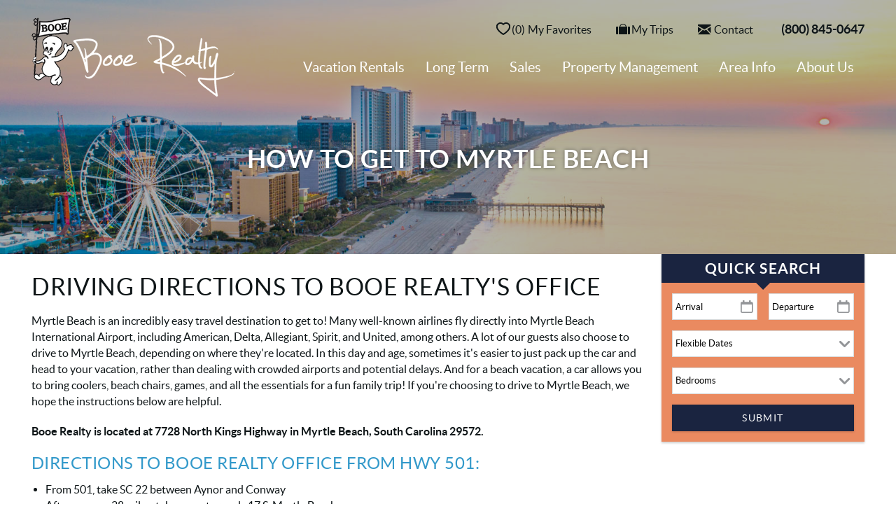

--- FILE ---
content_type: text/html; charset=utf-8
request_url: https://www.booerealty.com/getting-to-myrtle-beach
body_size: 14003
content:
<!DOCTYPE html>
<!-- Sorry no IE7 support! -->
<!-- @see http://foundation.zurb.com/docs/index.html#basicHTMLMarkup -->

<!--[if IE 8]><html class="no-js lt-ie9" lang="en"> <![endif]-->
<!--[if gt IE 8]><!--> <html class="no-js" lang="en"> <!--<![endif]-->

<head>
  <!--[if IE]><![endif]-->
<meta charset="utf-8" />
<link rel="dns-prefetch" href="//www.booerealty.com" />
<link rel="preconnect" href="//www.booerealty.com" />
<script type="application/ld+json">{
  "@context": "https://schema.org",
  "@type": "LodgingBusiness",
  "name": "Booe Realty",
  "image": "https://www.booerealty.com/sites/all/themes/custom/vrweb_foundation/logo.png",
  "@id": "",
  "url": "https://www.booerealty.com/",
  "telephone": "800-845-0647",
  "address": {
    "@type": "PostalAddress",
    "streetAddress": "7728 N. Kings Highway",
    "addressLocality": "Myrtle Beach",
    "addressRegion": "SC",
    "postalCode": "29572",
    "addressCountry": "US"
  },
  "geo": {
    "@type": "GeoCoordinates",
    "latitude": 33.7479131,
    "longitude": -78.81691409999999
  },
  "openingHoursSpecification": {
    "@type": "OpeningHoursSpecification",
    "dayOfWeek": [
      "Monday",
      "Tuesday",
      "Wednesday",
      "Thursday",
      "Friday",
      "Saturday"
    ],
    "opens": "09:00",
    "closes": "17:00"
  },
  "sameAs": [
    "https://www.facebook.com/booerealty",
    "https://twitter.com/BooeRealty/",
    "https://www.instagram.com/booerealty/",
    "https://www.linkedin.com/company/booe-realty/",
    "https://www.pinterest.com/booerealty/"
  ] 
}</script><meta name="viewport" content="width=device-width" />
<meta content="ie=edge, chrome=1" http-equiv="x-ua-compatible" />
<meta http-equiv="ImageToolbar" content="false" />
<meta name="description" content="Myrtle Beach is easy to get to, whether you choose to fly or drive! Click here for driving directions to Myrtle Beach, coming from Highway 501 or Highway 9." />
<link rel="apple-touch-icon-precomposed" href="/sites/all/themes/custom/vrweb_foundation/images/favicon-152.png" />
<meta name="generator" content="Drupal 7 (http://drupal.org)" />
<meta name="msapplication-TileColor" content="#ee5f27" />
<meta name="msapplication-TileImage" href="/sites/all/themes/custom/vrweb_foundation/images/favicon-144.png" />
<link rel="canonical" href="https://www.booerealty.com/getting-to-myrtle-beach" />
<link rel="shortlink" href="https://www.booerealty.com/node/291" />
<meta http-equiv="content-language" content="en-US" />
<meta name="geo.position" content="33.7481584796026; -78.81682029361087" />
<meta name="geo.placename" content="Myrtle Beach" />
<meta name="geo.region" content="US-SC" />
<meta name="icbm" content="33.7481584796026, -78.81682029361087" />
<meta property="og:site_name" content="Booe Realty" />
<meta property="og:type" content="website" />
<meta property="og:url" content="https://www.booerealty.com/getting-to-myrtle-beach" />
<meta property="og:title" content="How to Get to Myrtle Beach" />
<meta property="og:description" content="Myrtle Beach is easy to get to, whether you choose to fly or drive! Click here for driving directions to Myrtle Beach, coming from Highway 501 or Highway 9." />
<meta property="og:updated_time" content="Myrtle Beach is easy to get to, whether you choose to fly or drive! Click here for driving directions to Myrtle Beach, coming from Highway 501 or Highway 9." />
<meta property="og:latitude" content="33.74820308528698" />
<meta property="og:longitude" content="-78.81687393664798" />
<meta name="twitter:card" content="summary" />
<meta property="og:street_address" content="7728 N. Kings Highway" />
<meta property="og:locality" content="Myrtle Beach" />
<meta property="og:region" content="South Carolina" />
<meta property="og:postal_code" content="29572" />
<meta property="og:country_name" content="United States" />
<meta name="twitter:description" content="Myrtle Beach is easy to get to, whether you choose to fly or drive! Click here for driving directions to Myrtle Beach, coming from Highway 501 or Highway 9." />
<meta name="twitter:url" content="https://www.booerealty.com/getting-to-myrtle-beach" />
<meta property="og:email" content="noreply@booerealty.com" />
<meta name="twitter:title" content="How to Get to Myrtle Beach" />
<meta property="og:phone_number" content="843-449-4477" />
<meta property="og:locale" content="en_US" />
  <title>How to Get to Myrtle Beach | Booe Realty</title>
  <link rel="stylesheet" href="https://www.booerealty.com/sites/default/files/advagg_css/css__ONe3QC8f98YfKfgROEmAbMrMZE7uFO_hOvgjcRYldoI__ZfGmu1XBEkqBzQTbsFPal2qIFAG_ihHS20LUwndZfMY__t7q6QXBv80PRu9Nm42lfiwPoGVXTu4_BEP9R_XdfbZE.css" />
<link rel="stylesheet" href="https://www.booerealty.com/sites/default/files/advagg_css/css__GzOg8ueI7-PSPZOHcOGkTxyGBHcUiHyMPwWRgMD_byE__aOJQ9sxzJMuKmDJ2ek32xMaUvQ4M5ZES5Ssa9vbJnjw__t7q6QXBv80PRu9Nm42lfiwPoGVXTu4_BEP9R_XdfbZE.css" />
<link rel="stylesheet" href="https://www.booerealty.com/sites/default/files/advagg_css/css__YA5PwPxHRhZXlcqmAOJ5-aKbBnxWXpHvXB3l53DrNhE__HLYMkn4SojCWCbAooDJG7lnqfX5jk7C3VkQ8ls9isOw__t7q6QXBv80PRu9Nm42lfiwPoGVXTu4_BEP9R_XdfbZE.css" />
<link rel="stylesheet" href="https://www.booerealty.com/sites/default/files/advagg_css/css__bjw6wQIfYOPoWgXXv0E8Jnr4SPBaN4Tq8-1VdK-HQt0__jOoa7-BRCENdmoRi4ffMGky3wrzzSuqLh2INpfhqhEk__t7q6QXBv80PRu9Nm42lfiwPoGVXTu4_BEP9R_XdfbZE.css" />
<link rel="stylesheet" href="https://www.booerealty.com/sites/default/files/advagg_css/css__X181laapDPuixMHcYplOV8RdRfDqDTX3Gztx0qS4Vlo__Ctb2OBreuEIoIz56BR1vrXfvNlsbH46m1FiJ1mpQfug__t7q6QXBv80PRu9Nm42lfiwPoGVXTu4_BEP9R_XdfbZE.css" />
<link rel="stylesheet" href="https://www.booerealty.com/sites/default/files/advagg_css/css__eCZ-vmTOGNG1gMaIC88sNhrfyfEWvXWnbVcPPKxbHVU__CqotbW1dqh4tpBvnP0ZmgtKclyqIr06MgAQ8ynorRvo__t7q6QXBv80PRu9Nm42lfiwPoGVXTu4_BEP9R_XdfbZE.css" />
<link rel="stylesheet" href="https://www.booerealty.com/sites/default/files/advagg_css/css__eBFZEHQqzN2ARJMCt-kzIU7Z1-xkQWmkJ1TrcwT2ImU__vBC1wT7DzMcitxRLadcoGwPFS-y7mL9eb1Ous8JyIOU__t7q6QXBv80PRu9Nm42lfiwPoGVXTu4_BEP9R_XdfbZE.css" />

<!--[if lt IE 9]>
<link rel="stylesheet" href="https://www.booerealty.com/sites/default/files/advagg_css/css__8xz6rezVdNzXdppzL5_VOJ0X1I0hLpc2MMYjvCwQ8vU__L9LP8H-WmMDMTgOgLTG4aOY5O9EZN1EG_GZHftbCHqU__t7q6QXBv80PRu9Nm42lfiwPoGVXTu4_BEP9R_XdfbZE.css" />
<![endif]-->
<link rel="stylesheet" href="https://www.booerealty.com/sites/default/files/advagg_css/css__O9EaynT0AA68UspcyhAGupR2VQ9Mh_SvhYRN1UO6YBQ__DX32KnxUehidHQ1HA7J_qD7L4VxbR9fpvwaqt9Pxta4__t7q6QXBv80PRu9Nm42lfiwPoGVXTu4_BEP9R_XdfbZE.css" />
  
<!--[if lte IE 9]>
<script src="https://www.booerealty.com/sites/default/files/advagg_js/js__9Cx5V9kgfqBOBsVd7ynjlMqo7MQiW51n4JtwKGs0EXw__x4aTKZ1-p9TKEP60zycQP_WMi7ZT-xiFhhjbPmcnbM0__t7q6QXBv80PRu9Nm42lfiwPoGVXTu4_BEP9R_XdfbZE.js#ie9-" onload="if(jQuery.isFunction(jQuery.holdReady)){jQuery.holdReady(true);}"></script>
<![endif]-->

<!--[if gt IE 9]>
<script src="https://www.booerealty.com/sites/default/files/advagg_js/js__9Cx5V9kgfqBOBsVd7ynjlMqo7MQiW51n4JtwKGs0EXw__x4aTKZ1-p9TKEP60zycQP_WMi7ZT-xiFhhjbPmcnbM0__t7q6QXBv80PRu9Nm42lfiwPoGVXTu4_BEP9R_XdfbZE.js#ie10+" defer="defer" onload="if(jQuery.isFunction(jQuery.holdReady)){jQuery.holdReady(true);}"></script>
<![endif]-->

<!--[if !IE]><!-->
<script src="https://www.booerealty.com/sites/default/files/advagg_js/js__9Cx5V9kgfqBOBsVd7ynjlMqo7MQiW51n4JtwKGs0EXw__x4aTKZ1-p9TKEP60zycQP_WMi7ZT-xiFhhjbPmcnbM0__t7q6QXBv80PRu9Nm42lfiwPoGVXTu4_BEP9R_XdfbZE.js" defer="defer" onload="if(jQuery.isFunction(jQuery.holdReady)){jQuery.holdReady(true);}"></script>
<!--<![endif]-->
<script src="https://www.booerealty.com/sites/default/files/advagg_js/js__zFsEYrngTCijWa7VXnmBYQBsHcKRFfi_IFHcHBfE17M__4aL-mzSYZtnVfW3I4fG55wk1UzKexbogHQosltv9p0Y__t7q6QXBv80PRu9Nm42lfiwPoGVXTu4_BEP9R_XdfbZE.js" defer="defer" onload="
function advagg_mod_1() {
  // Count how many times this function is called.
  advagg_mod_1.count = ++advagg_mod_1.count || 1;
  try {
    if (advagg_mod_1.count <= 40) {
      init_drupal_core_settings();

      // Set this to 100 so that this function only runs once.
      advagg_mod_1.count = 100;
    }
  }
  catch(e) {
    if (advagg_mod_1.count >= 40) {
      // Throw the exception if this still fails after running 40 times.
      throw e;
    }
    else {
      // Try again in 1 ms.
      window.setTimeout(advagg_mod_1, 1);
    }
  }
}
function advagg_mod_1_check() {
  if (window.init_drupal_core_settings && window.jQuery && window.Drupal) {
    advagg_mod_1();
  }
  else {
    window.setTimeout(advagg_mod_1_check, 1);
  }
}
advagg_mod_1_check();"></script>
<script>function init_drupal_core_settings() {jQuery.extend(Drupal.settings, {"basePath":"\/","pathPrefix":"","setHasJsCookie":0,"ajaxPageState":{"theme":"vrweb_foundation","theme_token":"_GP0Vk2HnvYra2TipYQ0DYKX-aJzIK15iQMB3j11OpY","jquery_version":"1.7","css":{"misc\/ui\/jquery.ui.core.css":1,"misc\/ui\/jquery.ui.theme.css":1,"misc\/ui\/jquery.ui.resizable.css":1,"misc\/ui\/jquery.ui.button.css":1,"misc\/ui\/jquery.ui.dialog.css":1,"misc\/ui\/jquery.ui.datepicker.css":1,"sites\/all\/modules\/bluetent\/btm_cart_abandonment\/css\/btm_cart_abandonment.css":1,"sites\/all\/modules\/bluetent\/bt_leads\/css\/bt-leads.css":1,"sites\/all\/modules\/contrib\/date\/date_api\/date.css":1,"sites\/all\/modules\/contrib\/date\/date_popup\/themes\/datepicker.1.7.css":1,"sites\/all\/modules\/contrib\/field_hidden\/field_hidden.css":1,"sites\/all\/modules\/contrib\/caption_filter\/caption-filter.css":1,"sites\/all\/modules\/contrib\/media\/modules\/media_wysiwyg\/css\/media_wysiwyg.base.css":1,"sites\/all\/modules\/contrib\/ctools\/css\/ctools.css":1,"sites\/all\/modules\/bluetent\/btm_specials\/dist\/btm-specials.css":1,"sites\/all\/modules\/bluetent\/bt_optimize\/css\/bto-lazy.css":1,"sites\/all\/modules\/bluetent\/bt_page_builder\/css\/bt_page_builder.min.css":1,"sites\/all\/modules\/rescms\/rc_core\/css\/rc_core.order.css":1,"sites\/all\/modules\/rescms\/rc_core\/css\/rc_core.avail.css":1,"sites\/all\/libraries\/select2-bluetent\/dist\/css\/select2.min.css":1,"sites\/all\/themes\/custom\/vrweb_foundation\/css\/vrweb_foundation.css":1,"sites\/all\/themes\/custom\/vrweb_foundation\/css\/ie.css":1,"public:\/\/css_injector\/css_injector_1.css":1},"js":{"misc\/jquery-extend-3.4.0.js":1,"misc\/jquery-html-prefilter-3.5.0-backport.js":1,"sites\/all\/modules\/contrib\/jquery_update\/replace\/ui\/ui\/minified\/jquery.ui.core.min.js":1,"sites\/all\/modules\/contrib\/jquery_update\/replace\/ui\/ui\/minified\/jquery.ui.widget.min.js":1,"sites\/all\/modules\/contrib\/jquery_update\/replace\/ui\/ui\/minified\/jquery.ui.mouse.min.js":1,"sites\/all\/modules\/contrib\/jquery_update\/replace\/ui\/ui\/minified\/jquery.ui.resizable.min.js":1,"sites\/all\/modules\/bluetent\/riot_tags\/js\/polyfill.js":1,"sites\/all\/libraries\/riotjs\/riot.min.js":1,"sites\/all\/modules\/contrib\/jquery_update\/replace\/ui\/external\/jquery.cookie.js":1,"sites\/all\/modules\/bluetent\/riot_tags\/js\/app.js":1,"sites\/all\/libraries\/notifyjs\/dist\/notify.js":1,"sites\/all\/modules\/bluetent\/riot_tags\/contrib\/riot_notifyjs\/js\/mixin.js":1,"sites\/all\/libraries\/ajax_solr\/ajax-solr.min.js":1,"sites\/all\/libraries\/ajaxq\/ajaxq.js":1,"sites\/all\/modules\/bluetent\/riot_solr\/js\/RiotSolrAppTracker.js":1,"sites\/all\/modules\/bluetent\/riot_solr\/js\/ajax-solr-components\/RiotSolrManager.js":1,"sites\/all\/modules\/bluetent\/riot_solr\/js\/mixins.js":1,"sites\/all\/modules\/bluetent\/riot_tags\/tags\/subtag\/subtag.js":1,"sites\/all\/modules\/contrib\/jquery_update\/replace\/ui\/ui\/minified\/jquery.ui.button.min.js":1,"sites\/all\/modules\/contrib\/jquery_update\/replace\/ui\/ui\/minified\/jquery.ui.draggable.min.js":1,"sites\/all\/modules\/contrib\/jquery_update\/replace\/ui\/ui\/minified\/jquery.ui.position.min.js":1,"misc\/ui\/jquery.ui.position-1.13.0-backport.js":1,"sites\/all\/modules\/contrib\/jquery_update\/replace\/ui\/ui\/minified\/jquery.ui.dialog.min.js":1,"misc\/ui\/jquery.ui.dialog-1.13.0-backport.js":1,"sites\/all\/modules\/contrib\/jquery_update\/replace\/ui\/ui\/minified\/jquery.ui.datepicker.min.js":1,"misc\/ui\/jquery.ui.datepicker-1.13.0-backport.js":1,"sites\/all\/modules\/contrib\/jquery_update\/replace\/misc\/jquery.form.min.js":1,"sites\/all\/modules\/bluetent\/riot_tags\/contrib\/riot_tags_modal\/js\/RiotTagsModal.js":1,"sites\/all\/modules\/bluetent\/riot_solr\/js\/ajax-solr-components\/widgets\/RiotSolrWidgetAbstract.js":1,"sites\/all\/modules\/bluetent\/riot_solr\/js\/ajax-solr-components\/widgets\/RiotSolrFacetWidget.js":1,"sites\/all\/modules\/bluetent\/riot_solr\/contrib\/riot_solr_facet_ranges\/js\/\/RiotSolrFacetRanges.js":1,"misc\/form-single-submit.js":1,"sites\/all\/modules\/contrib\/jquery_update\/js\/jquery_update.js":1,"sites\/all\/modules\/custom\/boo_long_term_rentals\/js\/boo_long_term_rentals.js":1,"sites\/all\/modules\/bluetent\/bt_leads\/js\/bt_leads-antibot-workaround.js":1,"sites\/all\/modules\/bluetent\/riot_solr\/js\/tooltip.js":1,"sites\/all\/modules\/contrib\/caption_filter\/js\/caption-filter.js":1,"sites\/all\/modules\/rescms\/rc_core\/modules\/rc_ua\/js\/rc_ua.js":1,"sites\/all\/modules\/bluetent\/bt_optimize\/js\/bto.jquery.js":1,"sites\/all\/modules\/bluetent\/riot_solr\/tags\/riot_solr_flag_counter\/build\/riot_solr_flag_counter.js":1,"sites\/all\/modules\/contrib\/ctools\/js\/jump-menu.js":1,"misc\/progress.js":1,"sites\/all\/themes\/custom\/vrweb_foundation\/riottags\/build\/rc_riot_order.js":1,"sites\/all\/modules\/rescms\/rc_riot\/tags\/rc_riot_avail_pricing\/build\/rc_riot_avail_pricing.js":1,"sites\/all\/modules\/rescms\/rc_riot\/js\/mixins\/RCRiotSpecials.js":1,"sites\/all\/modules\/rescms\/rc_riot\/modules\/rc_riot_share\/tags\/rc_riot_share_order\/build\/rc_riot_share_order.js":1,"sites\/all\/modules\/bluetent\/riot_solr\/tags\/riot_solr_facet_group\/build\/riot_solr_facet_group.js":1,"sites\/all\/modules\/rescms\/rc_riot\/tags\/rc_riot_avail_filter\/build\/rc_riot_avail_filter.js":1,"sites\/all\/modules\/rescms\/rc_riot\/js\/mixins\/RCRiotUtils.js":1,"sites\/all\/modules\/rescms\/rc_riot\/js\/mixins\/RCRiotOrder.js":1,"sites\/all\/modules\/rescms\/rc_riot\/js\/mixins\/RCRiotAvailPricing.js":1,"sites\/all\/modules\/rescms\/rc_riot\/js\/mixins\/RCRiotValidation.js":1,"sites\/all\/modules\/rescms\/rc_core\/js\/jquery.rcjs.js":1,"sites\/all\/modules\/rescms\/rc_core\/js\/jquery.rcItemAvailForm.js":1,"sites\/all\/modules\/rescms\/rc_core\/js\/jquery.rcItemQuoteLink.js":1,"sites\/all\/modules\/bluetent\/riot_solr\/contrib\/riot_solr_facet_ranges\/tags\/riot_solr_range_select\/build\/riot_solr_range_select.js":1,"sites\/all\/modules\/bluetent\/riot_tags\/js\/mixins\/RiotTagsChildren.js":1,"sites\/all\/modules\/rescms\/rc_riot\/js\/widgets\/\/RCRiotAvailFilter.js":1,"sites\/all\/modules\/contrib\/antibot\/js\/antibot.js":1,"sites\/all\/modules\/bluetent\/bt_leads\/js\/bt_leads.jquery.js":1,"sites\/all\/libraries\/select2-bluetent\/dist\/js\/select2.min.js":1,"sites\/all\/modules\/vrweb\/vrweb_vr\/js\/vrweb_vr_jump.js":1,"sites\/all\/themes\/custom\/vrweb_foundation\/js\/vendor\/custom.modernizr.js":1,"sites\/all\/themes\/custom\/vrweb_foundation\/js\/vendor\/foundation\/foundation.js":1,"sites\/all\/themes\/custom\/vrweb_foundation\/js\/vendor\/foundation\/foundation.alerts.js":1,"sites\/all\/themes\/custom\/vrweb_foundation\/js\/vendor\/foundation\/foundation.clearing.js":1,"sites\/all\/themes\/custom\/vrweb_foundation\/js\/vendor\/foundation\/foundation.forms.js":1,"sites\/all\/themes\/custom\/vrweb_foundation\/js\/vendor\/foundation\/foundation.placeholder.js":1,"sites\/all\/themes\/custom\/vrweb_foundation\/js\/vendor\/foundation\/foundation.reveal.js":1,"sites\/all\/themes\/custom\/vrweb_foundation\/js\/vendor\/foundation\/foundation.section.js":1,"sites\/all\/themes\/custom\/vrweb_foundation\/js\/vendor\/foundation\/foundation.tooltips.js":1,"sites\/all\/themes\/custom\/vrweb_foundation\/js\/vendor\/foundation\/foundation.topbar.js":1,"sites\/all\/themes\/custom\/vrweb_foundation\/js\/vendor\/jquery.ba-throttle-debounce.js":1,"sites\/all\/themes\/custom\/vrweb_foundation\/js\/vendor\/jquery.equalheights.min.js":1,"sites\/all\/themes\/custom\/vrweb_foundation\/js\/vrweb_foundation.js":1,"sites\/all\/modules\/rescms\/rc_core\/modules\/rc_ua\/js\/rc_ua_g4.js":1,"sites\/all\/modules\/contrib\/jquery_update\/replace\/jquery\/1.7\/jquery.min.js":1,"misc\/jquery.once.js":1,"misc\/drupal.js":1,"misc\/ajax.js":1}},"btm_specials":{"current_special_is_call_to_book":false},"bt_leads_recaptcha":{"should_load":true},"better_exposed_filters":{"views":{"vacation_rental_listings":{"displays":{"vacation_rentals_dropdown":{"filters":[]}}},"affiliates":{"displays":{"block_affiliates":{"filters":[]}}}}},"urlIsAjaxTrusted":{"\/blog\/tag\/things-to-do":true,"\/getting-to-myrtle-beach":true},"rc_ua":{"rc_ua_impression_list_only":0,"rc_ua_tracking_method":"tm","rc_ua_tm_datalayer":"dataLayer","rc_ua_book_now_add":1,"rc_ua_checkout_steps":{"quote":"1","form":"2","submit":"3","confirm":"3"}},"riot_solr":{"gaMappings":{"bluetent":{"entityInfo":"dimension1","beginDate":"dimension2","endDate":"dimension3","coupon":"dimension4","nightsSearched":"metric1","resultCount":"metric2"},"client":{"beginDate":"","endDate":"","coupon":"","entityInfo":"","nightsSearched":"","resultCount":""}}},"rcItemAvailForm":[{"id":null,"df":"mm\/dd\/yy","beg":null,"end":null,"adu":null,"chi":null,"mns":"2","mxs":"28","mnb":"3","mxe":"365","spr":0,"tdd":0,"incr":"1","mv":1,"me":1,"mt":false,"emb":true,"ajx":{"url":"\/rescms\/ajax\/item\/pricing\/simple","tgt":".rc-avail-ajax"},"txt":{"sd":"Please select arrival and departure dates.","ae":"An error occurred requesting quote data.","lm":"Checking availability...","cad":"Click an Arrival Date","cdd":"Click a Departure Date","sto":"Start Over","mns":"night minimum stay","sbe":"Please select both arrival and departure dates."},"tdc":"7"}],"antibot":{"forms":{"newsletter-entityform-edit-form":{"action":"\/getting-to-myrtle-beach","key":"dd9ad61f79d5107d9c8425b1f70f75f8"}}}});
if(jQuery.isFunction(jQuery.holdReady)){jQuery.holdReady(false);}} if(window.jQuery && window.Drupal){init_drupal_core_settings();}</script>
  <script defer data-widget-id="247" src="https://cdn.xplorie.com/js/widget.js"></script>
  <!--[if lt IE 9]>
		<script src="//html5shiv.googlecode.com/svn/trunk/html5.js"></script>
	<![endif]-->

</head>
<body class="html not-front not-logged-in one-sidebar sidebar-second page-node page-node- page-node-291 node-type-page section-getting-to-myrtle-beach" ><!-- Google Tag Manager -->
<script type="text/javascript">var dataLayer = [];</script>
<script></script>

<noscript><iframe src="//www.googletagmanager.com/ns.html?id=GTM-W93FL6K"
 height="0" width="0" style="display:none;visibility:hidden" loading="lazy"></iframe></noscript>
<script type="text/javascript">
// Track user interaction.
var gtmUserInteracted = !1;

// Keep looping until js objects are available.
var gtmCheckAllInPlace = setInterval(function() {
  if (typeof jQuery === 'undefined') {
    return;
  }

  // Done with the checking.
  clearInterval(gtmCheckAllInPlace);

  // Self calling function.
  (function(w,d,s,l,i,$,Drupal){
    // Detect user interactions.
    $('body').once(function() {
      if (gtmUserInteracted) {
        return;
      }
  
      $('body').mousemove(function() {
        gtmUserInteracted = true;
      });
      
      $('body').bind('touchmove', function() {
        gtmUserInteracted = true;
      });
      
      $('body').keydown(function(e) {
        if ((e.keyCode == 9) || (e.keyCode == 13)) {
          gtmUserInteracted = true;
        }
      });
    });  

    // Run when page is ready, by using jQuery.
    $(function() {
      // Wait on user interaction.
      let gtmCheckingUserInteraction = setInterval(function() {
        // No interaction, keep waiting.
        if (!gtmUserInteracted) {
          return;
        }

        // Interaction detected.
        clearInterval(gtmCheckingUserInteraction);

        // Give it a time before running the code.
        setTimeout(function() {
          w[l]=w[l]||[];
          w[l].push({'gtm.start':new Date().getTime(),event:'gtm.js'});
          var f=d.getElementsByTagName(s)[0];
          var j=d.createElement(s);
          var dl=l!='dataLayer'?'&l='+l:'';
          j.src='//www.googletagmanager.com/gtm.js?id='+i+dl;
          j.type='text/javascript';
          j.async=true;
          f.parentNode.insertBefore(j,f);
        }, 2000);
      }, 250);
    });
  })(window,document,'script','dataLayer','GTM-W93FL6K',jQuery,Drupal);
}, 500);
</script>
<!-- End Google Tag Manager -->
  <div class="skip-link">
    <a href="#main-content" class="element-invisible element-focusable">Skip to main content</a>
  </div>
    <div role="document" class="page tpl-fw" id="document"> <header class="l-header"><div class="header-content"> <span class="header-top-content"><div class="l-logo-header hide-for-medium-down large-3 columns"><div class="logo"> <a href="/" title="Home" rel="home" id="logo"> <img src="https://www.booerealty.com/sites/all/themes/custom/vrweb_foundation/logo.png" alt="Home" /> </a><div id="site-name" class="element-invisible"> <strong> <a href="/" title="Home" rel="home"><span>Booe Realty</span></a> </strong></div><div title="Booe Realty" class="site-slogan element-invisible">Booe Realty</div></div></div><div class="header-right small-12 large-9 columns"><div class="l-service-bar hide-for-medium-down"><ul class="inline-list right"><li class="riot_tags_vrw_favorites_counter first"><riot-solr-flag-counter endpoint="https://www.booerealty.com/riot-solr/json" id="riot-solr-flag-counter"></riot-solr-flag-counter></li><li class="riot_tags_vrw_order"><rc-riot-order endpoint="https://www.booerealty.com/riot-solr/json" id="rc-riot-order"></rc-riot-order></li><li class="vrfusion_site_boo_contact_link"><a href="/contact-us"><i class="fi-mail"></i><span class="contact-label">Contact</span></a></li><li class="vrweb_base_site_phone_number last"><a href="callto:8008450647" class="phone hide-for-medium-down">(800) 845-0647</a><a href="tel:8008450647" class="phone show-for-medium-down"><i class="fi-telephone"></i></a></li></ul></div></div> </span><span class="nav-wrapper"><div class="nav-contain"><div class="large-12 columns top-bar-container"> <nav class="top-bar" data-options=""><ul class="title-area inline-list"><li class="name show-for-medium-down"><a href="/" class="mobile-logo"></a></li><ul class="inline-list icon show-for-medium-down"><li class="riot_tags_vrw_favorites_counter first"><riot-solr-flag-counter endpoint="https://www.booerealty.com/riot-solr/json" id="riot-solr-flag-counter"></riot-solr-flag-counter></li><li class="riot_tags_vrw_order"><rc-riot-order endpoint="https://www.booerealty.com/riot-solr/json" id="rc-riot-order"></rc-riot-order></li><li class="vrfusion_site_boo_contact_link"><a href="/contact-us"><i class="fi-mail"></i><span class="contact-label">Contact</span></a></li><li class="vrweb_base_site_phone_number last"><a href="callto:8008450647" class="phone hide-for-medium-down">(800) 845-0647</a><a href="tel:8008450647" class="phone show-for-medium-down"><i class="fi-telephone"></i></a></li></ul><li class="toggle-topbar menu-icon"><a href="#"><span></span></a></li></ul> <section class="top-bar-section"><ul id="main-menu" class="main-nav right"><li class="first expanded has-dropdown"><a href="/myrtle-beach-vacation-rentals">Vacation Rentals</a><ul class="dropdown"><li class="first expanded show-for-small"><a href="/myrtle-beach-vacation-rentals">Vacation Rentals</a><li class="first leaf"><a href="/myrtle-beach-vacation-rentals">Search All Rentals</a></li><li class="leaf"><a href="/availability">Listings by Name/Availability</a></li><li class="expanded"><a href="https://www.booerealty.com/myrtle-beach-vacation-rentals/specials">Specials</a></li><li class="leaf"><a href="/myrtle-beach-vacation-rentals/pet-friendly-old">Pet Friendly Rentals</a></li><li class="expanded has-dropdown"><a href="/popular-myrtle-beach-rentals">Popular Searches</a><ul class="dropdown"><li class="expanded show-for-small"><a href="/popular-myrtle-beach-rentals">Popular Searches</a><li class="first leaf"><a href="/myrtle-beach-vacation-rentals/snowbird-rentals">Winter Rentals</a></li><li class="leaf"><a href="/myrtle-beach-vacation-rentals/ocean-front">Oceanfront Rentals</a></li><li class="leaf"><a href="/myrtle-beach-vacation-rentals/shore-drive-area">Shore Drive Rentals</a></li><li class="leaf"><a href="/myrtle-beach-vacation-rentals/house">Private Homes</a></li><li class="leaf"><a href="/myrtle-beach-vacation-rentals/condo">Condo Rentals</a></li><li class="leaf"><a href="/myrtle-beach-condo-complexes">Complexes</a></li><li class="leaf"><a href="/myrtle-beach-vacation-rentals/private-pool">Homes with Private Pool</a></li><li class="last leaf"><a href="/myrtle-beach-vacation-rentals/resort-pool">Resorts with Pool</a></li></ul></li><li class="leaf"><a href="https://www.booerealty.com/travel-insurance">Travel Insurance</a></li><li class="last leaf" target="_blank"><a href="https://booerealty.trackhs.com/guest/#!/login/" target="_blank">Guest Login</a></li></ul></li><li class="expanded has-dropdown"><a href="/myrtle-beach-long-term-rentals">Long Term</a><ul class="dropdown"><li class="expanded show-for-small"><a href="/myrtle-beach-long-term-rentals">Long Term</a><li class="first leaf"><a href="/myrtle-beach-long-term-rentals/search">Long Term Rental Search</a></li><li class="leaf" target="_blank"><a href="https://portals.vrmgr.com/booe/Guests/Login" target="_blank">Guest Portal</a></li><li class="last leaf" target="_blank"><a href="https://portals.vrmgr.com/booe/owners/Login" target="_blank">Owner Portal</a></li></ul></li><li class="expanded has-dropdown"><a href="/myrtle-beach-real-estate-sales">Sales</a><ul class="dropdown"><li class="expanded show-for-small"><a href="/myrtle-beach-real-estate-sales">Sales</a><li class="first leaf"><a href="https://www.booerealty.com/realtor-referral-program">Realtor Referral Program</a></li><li class="leaf" target="_blank"><a href="https://booerealty.idxbroker.com/idx/search/advanced" target="_blank">Real Estate Search</a></li><li class="leaf" target="_blank"><a href="https://booerealty.idxbroker.com/idx/featured" target="_blank">Featured Listings</a></li><li class="leaf" target="_blank"><a href="https://join.booerealty.com/sales" target="_blank">Contact Sales</a></li><li class="last leaf"><a href="/ultimate-myrtle-beach-relocation-guide">Relocation Guide</a></li></ul></li><li class="expanded has-dropdown"><a href="/myrtle-beach-vacation-rental-management">Property Management</a><ul class="dropdown"><li class="expanded show-for-small"><a href="/myrtle-beach-vacation-rental-management">Property Management</a><li class="first leaf"><a href="https://www.booerealty.com/myrtle-beach-vacation-rental-management">Vacation Rental Management</a></li><li class="leaf"><a href="/myrtle-beach-long-term-rental-management">Long Term Rental Management</a></li><li class="last leaf" target="_blank"><a href="https://booerealty.trackhs.com/owner/" target="_blank">Owner Login</a></li></ul></li><li class="expanded has-dropdown"><a href="/myrtle-beach-things-to-do">Area Info</a><ul class="dropdown"><li class="expanded show-for-small"><a href="/myrtle-beach-things-to-do">Area Info</a><li class="first leaf"><a href="https://www.booerealty.com/free-myrtle-beach-adventures">Free Activities</a></li><li class="leaf"><a href="/myrtle-beach-things-to-do">Things to Do</a></li><li class="leaf"><a href="/myrtle-beach-events">Events</a></li><li class="leaf"><a href="/blog">Blog</a></li><li class="leaf"><a href="/about-myrtle-beach">About Myrtle Beach</a></li><li class="leaf"><a href="/myrtle-beach-pet-info">Pet Info</a></li><li class="last leaf"><a href="/myrtle-beach-weather">Local Weather</a></li></ul></li><li class="last expanded has-dropdown"><a href="/about-us">About Us</a><ul class="dropdown"><li class="last expanded show-for-small"><a href="/about-us">About Us</a><li class="first leaf"><a href="/getting-to-myrtle-beach" class="active">How to Get Here</a></li><li class="leaf"><a href="/guest-reviews">Guest Reviews</a></li><li class="leaf"><a href="/contact-us">Contact Us</a></li><li class="last leaf"><a href="/book-direct">Book Direct</a></li></ul></li></ul> </section> </nav></div></div> <section class="l-header-region row"> </section> </span></div> </header> <section class="l-featured full-width " id="featured-wrapper"> </section><div id="page-content"><div class="page-wrapper"><div class="page-header"><div class="title-wrapper"><div class="row"><h1 id="page-title" class="title">How to Get to Myrtle Beach</h1></div></div></div> <main class="row l-main"><div class="off-canvas-trigger"> <a href="#"><span class="adv-search">Refine Search</span><i></i></a></div><div class="large-9 main columns"> <a id="main-content"></a><h2 class="element-invisible">You are here</h2><ul class="breadcrumbs"><li><a href="/">Home</a></li><li><a href="/about-us">About Us</a></li><li class="current"><a href="#">How to Get to Myrtle Beach</a></li></ul> <article class="zf-3row node node-page view-mode-full row"> <header class="group-header columns large-12"> </header><div class="group-content columns large-12"><h2 class="subtitle">Driving Directions to Booe Realty&#039;s Office</h2><div class="field field-name-body"><p>Myrtle Beach is an incredibly easy travel destination to get to! Many well-known airlines fly directly into Myrtle Beach International Airport, including American, Delta, Allegiant, Spirit, and United, among others. A lot of our guests also choose to drive to Myrtle Beach, depending on where they're located. In this day and age, sometimes it's easier to just pack up the car and head to your vacation, rather than dealing with crowded airports and potential delays. And for a beach vacation, a car allows you to bring coolers, beach chairs, games, and all the essentials for a fun family trip! If you're choosing to drive to Myrtle Beach, we hope the instructions below are helpful. </p><p><strong>Booe Realty is located at 7728 North Kings Highway in Myrtle Beach, South Carolina 29572.</strong></p><h4>Directions to Booe Realty office from Hwy 501:</h4><ol><li>From 501, take SC 22 between Aynor and Conway</li><li>After approx. 28 miles, take ramp towards 17 S. Myrtle Beach</li><li>Merge onto 17 South</li><li>After the 2nd stop light, bear left on 17 Business</li><li>Turn left at stop light on 79th Ave.</li><li>After turning, make immediate right into shopping center.</li><li>Drive in front of Rite Aide Drug Store. Booe is located in the middle of shopping center.</li></ol><h4>Directions to Booe Realty from Hwy 9:</h4><ul><li>Take Hwy 9 to SC 31 South.</li><li>Take SC 31 South to SC 22. Take exit ramp towards Myrtle Beach</li><li>Merge onto 17 South at the end of SC 22.</li><li>After the 2nd stop light, go left on 17 Business</li><li>Turn left at stop light on 79th Ave.</li><li>After turning, make immediate right into shopping center.</li><li>Drive in front of Rite Aide Drug Store. Booe is located in the middle of shopping center.</li></ul><h5><a href="https://www.google.com/maps/place/Booe+Realty/@33.7487741,-78.8205154,18z/data=!4m5!3m4!1s0x890065e9bef713cf:0x659fc55fba97623d!8m2!3d33.7479668!4d-78.8169427" target="_blank">Click here to map your directions</a></h5></div></div> <footer class="group-footer columns large-12"> </footer></article></div> <aside role="complementary" class="large-3 sidebar-second columns sidebar"> <a name="sidebar-content"></a> <section class="block block-riot-tags block-riot-tags-vrw-quick-search block-even clearfix"><h4 class="block-title">Quick Search</h4> <riot-solr-facet-group endpoint="https://www.booerealty.com/riot-solr/json" id="riot-solr-facet-group"></riot-solr-facet-group> </section> </aside> </main><div class="footer-wrapper"><div class="footer-top-wrapper"> <section class="row"><div class="large-12 columns"> <section class="block block-vrfusion-newsletter-form block-vrfusion-newsletter-form-client-newsletter-form"><div class="wrapper-mailing-list-form"><div class="nf-title">Sign up for specials &amp; News</div><noscript><style>form.antibot { display: none !important; }</style><div class="antibot-no-js antibot-message antibot-message-warning messages warning"> You must have JavaScript enabled to use this form.</div></noscript><form class="load-async-recaptcha entityform entitytype-newsletter-form antibot" action="/antibot" method="post" id="newsletter-entityform-edit-form" accept-charset="UTF-8"><div><input type="hidden" name="form_build_id" value="form-r05pAujOcdUratkvefWY7IePOvlAoRCr4gzhdttNkOQ" /><input type="hidden" name="form_id" value="newsletter_entityform_edit_form" /><input type="hidden" name="antibot_key" value="" /><div class="field-type-email field-name-field-email-address field-widget-emailwidget form-wrapper" id="edit-field-email-address"><div id="field-email-address-add-more-wrapper"><div class="form-item form-type-emailfield form-item-field-email-address-und-0-email"> <label for="edit-field-email-address-und-0-email">Email Address <span class="form-required" title="This field is required.">*</span></label> <input placeholder="Email Address" type="email" id="edit-field-email-address-und-0-email" name="field_email_address[und][0][email]" value="" size="60" maxlength="128" class="form-text form-email required" /></div></div></div><div class="form-actions form-wrapper" id="edit-actions"><div id="bt-leads-recaptcha" class="bt-leads-recaptcha g-recaptcha" data-size="invisible" data-badge="bottomright" data-sitekey="6LdhKMYUAAAAAGyDuzNbB6ci5G4_vr7hIUQxlpqw"></div><button id="edit-submit" name="op" value="Sign Up" type="submit" class="form-submit">Sign Up</button></div></div></form></div> </section></div> </section></div><div class="footer-middle-wrapper"> <footer class="l-footer footer-middle row" role="contentinfo"><div class="footer-middle-content-a"> <section class="block block-vrfusion-site block-vrfusion-site-logo-footer"> <img src="https://www.booerealty.com/sites/all/themes/custom/vrweb_foundation/images/logo-footer.png" alt="Booe Realty" /> </section> <section class="block block-vrfusion-site block-vrfusion-site-guest-login"><div class="wrapper-links"><div class="owner-portal"> <a href="https://booerealty.trackhs.com/owner/" target="_blank" title="Owner Login">Owner Login</a></div><div class="guest-portal"> <a href="https://booerealty.trackhs.com/guest/#!/login/" target="_blank" title="Guest Login">Guest Login</a></div></div> </section></div><div class="footer-middle-content-b"> <section class="block block-vrweb-base block-vrweb-base-contact-us"><h4 class="block-title">Contact Us</h4><p>7728 N. Kings Highway <br>Myrtle Beach, SC 29572 <br>Phone 800-845-0647 <br>Local 843-449-4477 <br>Fax 843-449-8193&nbsp;<br><a href="/contact-us">Email Us</a></p> </section></div><div class="footer-middle-content-c"> <section class="block block-menu block-menu-menu-quick-links-one"><h4 class="block-title">Quick Links</h4><ul class="menu no-bullet vrweb-quick-list-one"><li class="first leaf"><a href="/">Home</a></li><li class="leaf"><a href="/myrtle-beach-vacation-rentals">Vacation Rentals</a></li><li class="leaf"><a href="/sitemap">Site Map</a></li><li class="leaf"><a href="/covid-19-cleaning-standards">Cleaning Standards</a></li><li class="leaf"><a href="/myrtle-beach-vacation-rentals/specials">Specials</a></li><li class="leaf"><a href="/privacy-policy">Privacy Policy</a></li><li class="leaf"><a href="https://www.booerealty.com/terms-use">Terms of Use</a></li><li class="leaf"><a href="https://www.booerealty.com/rental-policies-info">Rental Policies</a></li><li class="last leaf"><a href="https://www.booerealty.com/text-messaging-terms-and-conditions">SMS Terms and Conditions</a></li></ul> </section></div><div class="footer-middle-content-d"> <section class="block block-views block-views-1f0e0e87c933b05654af099bcf51afea"><div class="view view-vacation-rental-listings view-id-vacation_rental_listings view-display-id-vacation_rentals_dropdown view-dom-id-f35de3a33aeafb4577be4f59f0471e0c"><div class="view-header"><h6>Find Property by Name</h6></div><div class="view-content"><form action="/blog/tag/things-to-do" method="post" id="ctools-jump-menu" accept-charset="UTF-8"><div><div class="bto-lazy-jump" data-bto-jump-select="https://www.booerealty.com/sites/default/files/btolazyjump/30b944e0c8f64292dcd52f43042551c9.txt" /><button class="ctools-jump-menu-button ctools-jump-menu-hide form-submit" id="edit-go" name="op" value="Go" type="submit">Go</button></div><input type="hidden" name="form_build_id" value="form-SEZKJS5jpmsmR0_7YmNyU1PksBts0Aw1JL9DwfQX5mQ" /><input type="hidden" name="form_id" value="ctools_jump_menu" /></div></form></div></div> </section> <section class="block block-menu block-menu-menu-footer-social-icons"><h4 class="block-title">Follow Us</h4><ul class="menu inline-list vrweb-social"><li class="first leaf facebook"><a href="https://www.facebook.com/booerealty" rel="external" target="_blank"><span>Facebook</span></a></li><li class="leaf twitter"><a href="https://twitter.com/booerealty" rel="external" target="_blank"><span>Twitter</span></a></li><li class="leaf instagram"><a href="https://www.instagram.com/booerealty/" target="_blank"><span>Instagram</span></a></li><li class="last leaf pinterest"><a href="https://www.pinterest.com/booerealty/" target="_blank"><span>Pinterest</span></a></li></ul> </section></div> </footer></div><div class="footer-bottom-wrapper"> <footer class="row" role="contentinfo"><div class="copyright large-6 small-12 columns"> &copy; 2026 Booe Realty All rights reserved.</div><div class="powered-by large-6 small-12 columns"> <span>Powered by <a rel="nofollow" target="_blank" href="https://www.bluetent.com/direct-booking-websites">Rezfusion</a>. Built by <a rel="nofollow" target="_blank" href="https://www.bluetent.com">Bluetent.</a></span></div> </footer></div></div></div></div></div><div class="floating-tabs hide-for-medium-down"></div>  <script src="https://www.booerealty.com/sites/default/files/advagg_js/js__dhf0DTvhl5MEmi0Q14JkfvO3YV5uIQG_YNrs6kyK3es__Z799nweNg3AxAuCyd1zCYRfowdBrwfa5QebcrxFF43E__t7q6QXBv80PRu9Nm42lfiwPoGVXTu4_BEP9R_XdfbZE.js" defer="defer"></script>
<script>
function advagg_mod_2() {
// Count how many times this function is called.
advagg_mod_2.count = ++advagg_mod_2.count || 1;
try {
if (advagg_mod_2.count <= 40) {
(function($){$(document).ready(function() { riot.mount("#riot-solr-flag-counter", {"txt":{"counter_label":"My Favorites"},"solr":{"index":"rci","realm":"riot_solr_tags","url":"\/solr\/","default_q":"*:*","exposed_params":[],"max_rows":"0","hash":"c2aj0l","doc_cache":0,"bundles":null,"entity_type":"rc_core_item","fields":{"eid":{"type":"integer","boost":"1.0","solr_field":"is_eid"},"url":{"type":"uri","boost":"1.0","solr_field":"ss_url"},"rc_core_item_reviews_count":{"type":"integer","boost":"1.0","solr_field":"is_rc_core_item_reviews_count"},"rc_core_item_reviews_rating":{"type":"decimal","boost":"1.0","solr_field":"fs_rc_core_item_reviews_rating"},"rc_core_item_location_latitude":{"type":"decimal","boost":"1.0","solr_field":"fs_rc_core_item_location_latitude"},"rc_core_item_location_longitude":{"type":"decimal","boost":"1.0","solr_field":"fs_rc_core_item_location_longitude"},"vrweb_default_image":{"type":"uri","boost":"1.0","solr_field":"ss_vrweb_default_image"},"btm_specials_nids":{"type":"list\u003Cinteger\u003E","entity_type":"node","boost":"1.0","solr_field":"im_btm_specials_nids"},"nid:title":{"type":"string","boost":"1.0","solr_field":"ss_nid$title"},"nid:url":{"type":"uri","boost":"1.0","solr_field":"ss_nid$url"},"nid:promote":{"type":"boolean","boost":"1.0","solr_field":"bs_nid$promote"},"nid:field_vr_baths":{"type":"decimal","boost":"1.0","solr_field":"fs_nid$field_vr_baths"},"rc_core_lodging_product:beds":{"type":"decimal","boost":"1.0","solr_field":"fs_rc_core_lodging_product$beds"},"rc_core_lodging_product:baths":{"type":"decimal","boost":"1.0","solr_field":"fs_rc_core_lodging_product$baths"},"rc_core_lodging_product:baths_half":{"type":"decimal","boost":"1.0","solr_field":"fs_rc_core_lodging_product$baths_half"},"rc_core_lodging_product:occ_total":{"type":"integer","boost":"1.0","solr_field":"is_rc_core_lodging_product$occ_total"},"nid:field_location:latitude":{"type":"decimal","boost":"1.0","solr_field":"fs_nid$field_location$latitude"},"nid:field_location:longitude":{"type":"decimal","boost":"1.0","solr_field":"fs_nid$field_location$longitude"},"nid:field_location:latlon":{"type":"string","real_type":"location_rpt","boost":"1.0","solr_field":"rpts_nid$field_location$latlon"},"nid:rc_core_term_featured_amenities:name":{"type":"list\u003Cstring\u003E","boost":"1.0","solr_field":"sm_nid$rc_core_term_featured_amenities$name"},"nid:rc_core_term_amenities:tid":{"type":"list\u003Cinteger\u003E","boost":"1.0","solr_field":"im_nid$rc_core_term_amenities$tid"},"nid:rc_core_term_amenities:name":{"type":"list\u003Cstring\u003E","boost":"1.0","solr_field":"sm_nid$rc_core_term_amenities$name"},"nid:rc_core_term_location:tid":{"type":"list\u003Cinteger\u003E","boost":"1.0","solr_field":"im_nid$rc_core_term_location$tid"},"nid:rc_core_term_location:name":{"type":"list\u003Cstring\u003E","boost":"1.0","solr_field":"sm_nid$rc_core_term_location$name"},"nid:rc_core_term_type:tid":{"type":"list\u003Cinteger\u003E","boost":"1.0","solr_field":"im_nid$rc_core_term_type$tid"},"nid:rc_core_term_type:name":{"type":"list\u003Cstring\u003E","boost":"1.0","solr_field":"sm_nid$rc_core_term_type$name"},"nid:rc_core_term_complexes:tid":{"type":"list\u003Cinteger\u003E","boost":"1.0","solr_field":"im_nid$rc_core_term_complexes$tid"},"nid:rc_core_term_complexes:name":{"type":"list\u003Cstring\u003E","boost":"1.0","solr_field":"sm_nid$rc_core_term_complexes$name"}},"facets":{"nid:rc_core_term_type:name":{"data":{"label":"ResCMS Item Entity Node \u00bb Type \u00bb Name","allowed operators":{"and":true,"or":true},"facet missing allowed":true,"facet mincount allowed":true,"map callback":"search_api_facetapi_facet_map_callback","field type":"list\u003Cstring\u003E","field":"nid:rc_core_term_type:name","field alias":"nid:rc_core_term_type:name","alter callbacks":[],"values callback":false,"min callback":false,"max callback":false,"type":0},"settings":{"disabled":false,"realm":"riot_solr_tags","facet":"nid:rc_core_term_type:name","enabled":true,"settings":{"widget":"facetapi_checkbox_links","filters":[],"active_sorts":{"active":"active","count":"count"},"sort_weight":{"active":"-50","count":"-49"},"sort_order":{"active":"3","count":"3"},"empty_behavior":"none","facet_more_text":"Show more","prefix":"","suffix":"","auto-submit-delay":"1500","range_simple":10,"range_advanced":"","checkbox_label":"","min_opts":"","label_placeholder":0,"expose_max":0,"max_opts":"","expose_min":1,"empty_text":{"value":""},"riot_solr":{"facet_label":"Type","facet_widget_weight":"","facet_select_placeholder":"","facet_select_option_prefix":"","facet_select_option_suffix":"","facet_multiselect":0,"ranges":{"counts":0,"gap":"1","start":"0","end":"9999","currency":0}}},"type":"Default"},"settings_global":{"disabled":false,"realm":"","facet":"nid:rc_core_term_type:name","enabled":false,"settings":{"operator":"and","hard_limit":"50","facet_mincount":"1","facet_missing":"0","flatten":0,"individual_parent":0,"query_type":"term","limit_active_items":0,"riotjs_label":"","default_true":true,"facet_search_ids":[],"exclude":0},"type":"Default"}},"nid:rc_core_term_location:name":{"data":{"label":"ResCMS Item Entity Node \u00bb Location \u00bb Name","allowed operators":{"and":true,"or":true},"facet missing allowed":true,"facet mincount allowed":true,"map callback":"search_api_facetapi_facet_map_callback","field type":"list\u003Cstring\u003E","field":"nid:rc_core_term_location:name","field alias":"nid:rc_core_term_location:name","alter callbacks":[],"values callback":false,"min callback":false,"max callback":false,"type":0},"settings":{"disabled":false,"realm":"riot_solr_tags","facet":"nid:rc_core_term_location:name","enabled":true,"settings":{"widget":"facetapi_checkbox_links","filters":[],"active_sorts":{"active":"active","count":"count"},"sort_weight":{"active":"-50","count":"-49"},"sort_order":{"active":"3","count":"3"},"empty_behavior":"none","facet_more_text":"Show more","prefix":"","suffix":"","auto-submit-delay":"1500","range_simple":10,"range_advanced":"","checkbox_label":"","min_opts":"","label_placeholder":0,"expose_max":0,"max_opts":"","expose_min":1,"empty_text":{"value":""},"riot_solr":{"facet_label":"Location","facet_widget_weight":"","facet_select_placeholder":"","facet_select_option_prefix":"","facet_select_option_suffix":"","facet_multiselect":0,"ranges":{"counts":0,"gap":"1","start":"0","end":"9999","currency":0}}},"type":"Default"},"settings_global":{"disabled":false,"realm":"","facet":"nid:rc_core_term_location:name","enabled":false,"settings":{"operator":"or","hard_limit":"50","facet_mincount":"1","facet_missing":"0","flatten":0,"individual_parent":0,"query_type":"term","limit_active_items":0,"riotjs_label":"","default_true":true,"facet_search_ids":[],"exclude":0},"type":"Default"}},"nid:rc_core_term_amenities:name":{"data":{"label":"ResCMS Item Entity Node \u00bb Amenities \u00bb Name","allowed operators":{"and":true,"or":true},"facet missing allowed":true,"facet mincount allowed":true,"map callback":"search_api_facetapi_facet_map_callback","field type":"list\u003Cstring\u003E","field":"nid:rc_core_term_amenities:name","field alias":"nid:rc_core_term_amenities:name","alter callbacks":[],"values callback":false,"min callback":false,"max callback":false,"type":0},"settings":{"disabled":false,"realm":"riot_solr_tags","facet":"nid:rc_core_term_amenities:name","enabled":true,"settings":{"widget":"facetapi_checkbox_links","filters":[],"active_sorts":{"active":"active","count":"count"},"sort_weight":{"active":"-50","count":"-49"},"sort_order":{"active":"3","count":"3"},"empty_behavior":"none","facet_more_text":"Show more","prefix":"","suffix":"","auto-submit-delay":"1500","range_simple":10,"range_advanced":"","checkbox_label":"","min_opts":"","label_placeholder":0,"expose_max":0,"max_opts":"","expose_min":1,"empty_text":{"value":""},"riot_solr":{"facet_label":"Amenities","facet_widget_weight":"","facet_select_placeholder":"","facet_select_option_prefix":"","facet_select_option_suffix":"","facet_multiselect":0,"ranges":{"counts":0,"gap":"1","start":"0","end":"9999","currency":0}}},"type":"Default"},"settings_global":{"disabled":false,"realm":"","facet":"nid:rc_core_term_amenities:name","enabled":false,"settings":{"operator":"and","hard_limit":"50","facet_mincount":"1","facet_missing":"0","flatten":0,"individual_parent":0,"query_type":"term","limit_active_items":0,"riotjs_label":"","default_true":true,"facet_search_ids":[],"exclude":0},"type":"Default"}},"nid:rc_core_term_featured_amenities:name":{"data":{"label":"ResCMS Item Entity Node \u00bb Featured Amenities \u00bb Name","allowed operators":{"and":true,"or":true},"facet missing allowed":true,"facet mincount allowed":true,"map callback":"search_api_facetapi_facet_map_callback","field type":"list\u003Cstring\u003E","field":"nid:rc_core_term_featured_amenities:name","field alias":"nid:rc_core_term_featured_amenities:name","alter callbacks":[],"values callback":false,"min callback":false,"max callback":false,"type":0},"settings":{"disabled":false,"realm":"riot_solr_tags","facet":"nid:rc_core_term_featured_amenities:name","enabled":true,"settings":{"widget":"facetapi_checkbox_links","filters":[],"active_sorts":{"active":"active","count":"count"},"sort_weight":{"active":"-50","count":"-49"},"sort_order":{"active":"3","count":"3"},"empty_behavior":"none","facet_more_text":"Show more","checkbox_label":"","empty_text":{"value":""},"riot_solr":{"facet_label":"Featured Amenities","facet_widget_weight":"999","facet_multiselect":0,"ranges":{"counts":0,"gap":"1","start":"0","end":"9999"}}},"type":"Default"},"settings_global":{"disabled":false,"realm":"","facet":"nid:rc_core_term_featured_amenities:name","enabled":false,"settings":{"operator":"and","hard_limit":"50","facet_mincount":"1","facet_missing":"0","flatten":0,"individual_parent":0,"query_type":"term","limit_active_items":0,"riotjs_label":"","default_true":true,"facet_search_ids":[],"exclude":0},"type":"Default"}},"rc_core_lodging_product:occ_total":{"data":{"label":"ResCMS Item Lodging Entity \u00bb Occupancy","allowed operators":{"and":true,"or":true},"facet missing allowed":true,"facet mincount allowed":true,"map callback":"search_api_facetapi_facet_map_callback","field type":"integer","field":"rc_core_lodging_product:occ_total","field alias":"rc_core_lodging_product:occ_total","alter callbacks":[],"values callback":false,"min callback":false,"max callback":false,"type":0},"settings":{"disabled":false,"realm":"riot_solr_tags","facet":"rc_core_lodging_product:occ_total","enabled":true,"settings":{"widget":"search_api_ranges_ui_slider","filters":[],"active_sorts":{"active":"active","count":"count"},"sort_weight":{"active":"-50","count":"-49"},"sort_order":{"active":"3","count":"3"},"empty_behavior":"none","facet_more_text":"Show more","checkbox_label":"","empty_text":{"value":""},"riot_solr":{"facet_label":"Occupancy","facet_widget_weight":"-799","facet_multiselect":0,"ranges":{"counts":0,"gap":"1","start":"0","end":"9999"}},"prefix":"","suffix":"","auto-submit-delay":"1500","range_simple":10,"range_advanced":""},"type":"Default"},"settings_global":{"disabled":false,"realm":"","facet":"rc_core_lodging_product:occ_total","enabled":false,"settings":{"operator":"and","hard_limit":"50","facet_mincount":"1","facet_missing":"0","flatten":0,"individual_parent":0,"query_type":"term","limit_active_items":0,"riotjs_label":"","default_true":true,"facet_search_ids":[],"exclude":0},"type":"Default"}},"rc_core_lodging_product:baths":{"data":{"label":"ResCMS Item Lodging Entity \u00bb Baths","allowed operators":{"and":true,"or":true},"facet missing allowed":true,"facet mincount allowed":true,"map callback":"search_api_facetapi_facet_map_callback","field type":"decimal","field":"rc_core_lodging_product:baths","field alias":"rc_core_lodging_product:baths","alter callbacks":[],"values callback":false,"min callback":false,"max callback":false,"type":0},"settings":{"disabled":false,"realm":"riot_solr_tags","facet":"rc_core_lodging_product:baths","enabled":true,"settings":{"widget":"search_api_ranges_ui_slider","filters":[],"active_sorts":{"active":"active","count":"count"},"sort_weight":{"active":"-50","count":"-49"},"sort_order":{"active":"3","count":"3"},"empty_behavior":"none","facet_more_text":"Show more","prefix":"","suffix":"","auto-submit-delay":"1500","range_simple":10,"range_advanced":"","checkbox_label":"","empty_text":{"value":""},"riot_solr":{"facet_label":"Bathrooms","facet_widget_weight":"-899","facet_multiselect":0,"ranges":{"counts":0,"gap":"1","start":"0","end":"9999"}}},"type":"Default"},"settings_global":{"disabled":false,"realm":"","facet":"rc_core_lodging_product:baths","enabled":false,"settings":{"operator":"and","hard_limit":"50","facet_mincount":"1","facet_missing":"0","flatten":0,"individual_parent":0,"query_type":"term","limit_active_items":0,"riotjs_label":"","default_true":true,"facet_search_ids":[],"exclude":0},"type":"Default"}},"rc_core_lodging_product:beds":{"data":{"label":"ResCMS Item Lodging Entity \u00bb Beds","allowed operators":{"and":true,"or":true},"facet missing allowed":true,"facet mincount allowed":true,"map callback":"search_api_facetapi_facet_map_callback","field type":"decimal","field":"rc_core_lodging_product:beds","field alias":"rc_core_lodging_product:beds","alter callbacks":[],"values callback":false,"min callback":false,"max callback":false,"type":0},"settings":{"disabled":false,"realm":"riot_solr_tags","facet":"rc_core_lodging_product:beds","enabled":true,"settings":{"widget":"search_api_ranges_ui_slider","filters":[],"active_sorts":{"active":"active","count":"count"},"sort_weight":{"active":"-50","count":"-49"},"sort_order":{"active":"3","count":"3"},"empty_behavior":"none","facet_more_text":"Show more","checkbox_label":"","empty_text":{"value":""},"riot_solr":{"facet_label":"Bedrooms","facet_widget_weight":"-999","facet_select_placeholder":"Bedrooms","facet_select_option_prefix":"","facet_select_option_suffix":"","facet_multiselect":0,"ranges":{"counts":0,"gap":"1","start":"0","end":"9999","currency":0}},"prefix":"","suffix":"","auto-submit-delay":"1500","range_simple":10,"range_advanced":"","min_opts":"","label_placeholder":0,"expose_max":0,"max_opts":"","expose_min":1},"type":"Default"},"settings_global":{"disabled":false,"realm":"","facet":"rc_core_lodging_product:beds","enabled":false,"settings":{"operator":"and","hard_limit":"50","facet_mincount":"1","facet_missing":"0","flatten":0,"individual_parent":0,"query_type":"term","limit_active_items":0,"riotjs_label":"","default_true":true,"facet_search_ids":[],"exclude":0},"type":"Default"}},"nid:rc_core_term_complexes:name":{"data":{"label":"ResCMS Item Entity Node \u00bb Complexes \u00bb Name","allowed operators":{"and":true,"or":true},"facet missing allowed":true,"facet mincount allowed":true,"map callback":"search_api_facetapi_facet_map_callback","field type":"list\u003Cstring\u003E","field":"nid:rc_core_term_complexes:name","field alias":"nid:rc_core_term_complexes:name","alter callbacks":[],"values callback":false,"min callback":false,"max callback":false,"type":0},"settings":{"disabled":false,"realm":"riot_solr_tags","facet":"nid:rc_core_term_complexes:name","enabled":true,"settings":{"widget":"facetapi_bonus","filters":[],"active_sorts":{"active":"active","count":"count"},"sort_weight":{"active":"-50","count":"-49"},"sort_order":{"active":"3","count":"3"},"empty_behavior":"none","facet_more_text":"Show more","ranges":{"past_hour":{"label":"Past hour","machine_name":"past_hour","date_range_start_op":"-","date_range_start_amount":"1","date_range_start_unit":"HOUR","date_range_end_op":"NOW","date_range_end_amount":"","date_range_end_unit":"HOUR","delete":0},"past_24_hours":{"label":"Past 24 hours","machine_name":"past_24_hours","date_range_start_op":"-","date_range_start_amount":"24","date_range_start_unit":"HOUR","date_range_end_op":"NOW","date_range_end_amount":"","date_range_end_unit":"HOUR","delete":0},"past_week":{"label":"Past week","machine_name":"past_week","date_range_start_op":"-","date_range_start_amount":"7","date_range_start_unit":"DAY","date_range_end_op":"NOW","date_range_end_amount":"","date_range_end_unit":"HOUR","delete":0},"past_month":{"label":"Past month","machine_name":"past_month","date_range_start_op":"-","date_range_start_amount":"1","date_range_start_unit":"MONTH","date_range_end_op":"NOW","date_range_end_amount":"","date_range_end_unit":"HOUR","delete":0},"past_year":{"label":"Past year","machine_name":"past_year","date_range_start_op":"-","date_range_start_amount":"1","date_range_start_unit":"YEAR","date_range_end_op":"NOW","date_range_end_amount":"","date_range_end_unit":"HOUR","delete":0}},"prefix":"","suffix":"","auto-submit-delay":"1500","range_simple":10,"range_advanced":"","checkbox_label":"","min_opts":"","label_placeholder":0,"expose_max":0,"max_opts":"","expose_min":1,"date_ranges":{"add_range":"Add a new date range"},"empty_text":{"value":""},"riot_solr":{"facet_label":"","facet_widget_weight":"","facet_select_placeholder":"Complexes","facet_select_option_prefix":"","facet_select_option_suffix":"","facet_multiselect":0,"ranges":{"counts":0,"gap":"1","start":"0","end":"9999","currency":0}}},"type":"Default"},"settings_global":{"disabled":false,"realm":"","facet":"nid:rc_core_term_complexes:name","enabled":false,"settings":{"operator":"and","hard_limit":"50","facet_mincount":"1","facet_missing":"0","flatten":0,"individual_parent":0,"query_type":"term","limit_active_items":0,"riotjs_label":"","default_true":true,"facet_search_ids":[],"exclude":0},"type":"Default"}}},"return_full_docs":true},"flag_options":{"store":"RiotSolrCookieStore","key":"id","namespace":"vrw_favorites","path":"https:\/\/www.booerealty.com\/riottags\/vrw_favorites"},"optionset_name":"vrw_favorites_counter","children":null}); });})(jQuery);
// Set this to 100 so that this function only runs once.
advagg_mod_2.count = 100;
}
}
catch(e) {
if (advagg_mod_2.count >= 40) {
// Throw the exception if this still fails after running 40 times.
throw e;
}
else {
// Try again in 250 ms.
window.setTimeout(advagg_mod_2, 250);
}
}
}
function advagg_mod_2_check() {
if (window.jQuery && window.Drupal && window.Drupal.settings) {
advagg_mod_2();
}
else {
window.setTimeout(advagg_mod_2_check, 250);
}
}
advagg_mod_2_check();</script>
<script>
function advagg_mod_4() {
// Count how many times this function is called.
advagg_mod_4.count = ++advagg_mod_4.count || 1;
try {
if (advagg_mod_4.count <= 40) {
(function($){$(document).ready(function() { riot.mount("#riot-solr-facet-group", {"txt":{"button":"Submit"},"solr":{"index":"rci","realm":"vrweb_quicksearch","url":"\/solr\/","default_q":"*:*","router_object_type":"node","router_object_position":"1","exposed_params":[],"default_boost":"","max_rows":"99999","hash":"c2aj0l","doc_cache":0,"bundles":null,"entity_type":"rc_core_item","fields":{"eid":{"type":"integer","boost":"1.0","solr_field":"is_eid"},"url":{"type":"uri","boost":"1.0","solr_field":"ss_url"},"rc_core_item_reviews_count":{"type":"integer","boost":"1.0","solr_field":"is_rc_core_item_reviews_count"},"rc_core_item_reviews_rating":{"type":"decimal","boost":"1.0","solr_field":"fs_rc_core_item_reviews_rating"},"rc_core_item_location_latitude":{"type":"decimal","boost":"1.0","solr_field":"fs_rc_core_item_location_latitude"},"rc_core_item_location_longitude":{"type":"decimal","boost":"1.0","solr_field":"fs_rc_core_item_location_longitude"},"vrweb_default_image":{"type":"uri","boost":"1.0","solr_field":"ss_vrweb_default_image"},"btm_specials_nids":{"type":"list\u003Cinteger\u003E","entity_type":"node","boost":"1.0","solr_field":"im_btm_specials_nids"},"nid:title":{"type":"string","boost":"1.0","solr_field":"ss_nid$title"},"nid:url":{"type":"uri","boost":"1.0","solr_field":"ss_nid$url"},"nid:promote":{"type":"boolean","boost":"1.0","solr_field":"bs_nid$promote"},"nid:field_vr_baths":{"type":"decimal","boost":"1.0","solr_field":"fs_nid$field_vr_baths"},"rc_core_lodging_product:beds":{"type":"decimal","boost":"1.0","solr_field":"fs_rc_core_lodging_product$beds"},"rc_core_lodging_product:baths":{"type":"decimal","boost":"1.0","solr_field":"fs_rc_core_lodging_product$baths"},"rc_core_lodging_product:baths_half":{"type":"decimal","boost":"1.0","solr_field":"fs_rc_core_lodging_product$baths_half"},"rc_core_lodging_product:occ_total":{"type":"integer","boost":"1.0","solr_field":"is_rc_core_lodging_product$occ_total"},"nid:field_location:latitude":{"type":"decimal","boost":"1.0","solr_field":"fs_nid$field_location$latitude"},"nid:field_location:longitude":{"type":"decimal","boost":"1.0","solr_field":"fs_nid$field_location$longitude"},"nid:field_location:latlon":{"type":"string","real_type":"location_rpt","boost":"1.0","solr_field":"rpts_nid$field_location$latlon"},"nid:rc_core_term_featured_amenities:name":{"type":"list\u003Cstring\u003E","boost":"1.0","solr_field":"sm_nid$rc_core_term_featured_amenities$name"},"nid:rc_core_term_amenities:tid":{"type":"list\u003Cinteger\u003E","boost":"1.0","solr_field":"im_nid$rc_core_term_amenities$tid"},"nid:rc_core_term_amenities:name":{"type":"list\u003Cstring\u003E","boost":"1.0","solr_field":"sm_nid$rc_core_term_amenities$name"},"nid:rc_core_term_location:tid":{"type":"list\u003Cinteger\u003E","boost":"1.0","solr_field":"im_nid$rc_core_term_location$tid"},"nid:rc_core_term_location:name":{"type":"list\u003Cstring\u003E","boost":"1.0","solr_field":"sm_nid$rc_core_term_location$name"},"nid:rc_core_term_type:tid":{"type":"list\u003Cinteger\u003E","boost":"1.0","solr_field":"im_nid$rc_core_term_type$tid"},"nid:rc_core_term_type:name":{"type":"list\u003Cstring\u003E","boost":"1.0","solr_field":"sm_nid$rc_core_term_type$name"},"nid:rc_core_term_complexes:tid":{"type":"list\u003Cinteger\u003E","boost":"1.0","solr_field":"im_nid$rc_core_term_complexes$tid"},"nid:rc_core_term_complexes:name":{"type":"list\u003Cstring\u003E","boost":"1.0","solr_field":"sm_nid$rc_core_term_complexes$name"}},"facets":{"rc_core_lodging_product:beds":{"data":{"label":"ResCMS Item Lodging Entity \u00bb Beds","allowed operators":{"and":true,"or":true},"facet missing allowed":true,"facet mincount allowed":true,"map callback":"search_api_facetapi_facet_map_callback","field type":"decimal","field":"rc_core_lodging_product:beds","field alias":"rc_core_lodging_product:beds","alter callbacks":[],"values callback":false,"min callback":false,"max callback":false,"type":0},"settings":{"disabled":false,"realm":"vrweb_quicksearch","facet":"rc_core_lodging_product:beds","enabled":true,"settings":{"widget":"riot_solr_range_select","filters":[],"active_sorts":{"active":"active","count":"count"},"sort_weight":{"active":"-50","count":"-49"},"sort_order":{"active":"3","count":"3"},"empty_behavior":"none","facet_more_text":"Show more","prefix":"","suffix":"","auto-submit-delay":"1500","range_simple":10,"range_advanced":"","checkbox_label":"","min_opts":"1\r\n2\r\n3\r\n4\r\n5\r\n6","label_placeholder":1,"expose_max":0,"max_opts":"","expose_min":1,"empty_text":{"value":""},"riot_solr":{"facet_label":"Bedrooms","facet_widget_weight":"","facet_select_placeholder":"Bedrooms","facet_select_option_prefix":"","facet_select_option_suffix":"","facet_multiselect":0,"ranges":{"counts":0,"gap":"1","start":"0","end":"9999","currency":0}}},"type":"Default"},"settings_global":{"disabled":false,"realm":"","facet":"rc_core_lodging_product:beds","enabled":false,"settings":{"operator":"and","hard_limit":"50","facet_mincount":"1","facet_missing":"0","flatten":0,"individual_parent":0,"query_type":"term","limit_active_items":0,"riotjs_label":"","default_true":true,"facet_search_ids":[],"exclude":0},"type":"Default"}}},"return_full_docs":false},"submit_action":"https:\/\/www.booerealty.com\/myrtle-beach-vacation-rentals","optionset_name":"vrw_quick_search","facet_widget_map":{"riot_solr_range_select":{"widget":"RiotSolrFacetRanges","tag":"riot-solr-range-select"}},"children":{"0":{"plugin_id":"RCRiotAvailFilter","options":{"txt":{"begin":"Arrival","end":"Departure","flex":"Flexible Dates","adult":"","child":"","senior":"","coupon":"","search":"","dates":"Please enter arrival and departure dates.","nores_multi":"There are no properties currently available on the dates requested.","nores_single":"This property is not availble on the dates requested.","id":""},"solr":{"index":"inherit","realm":"inherit","url":"\/solr\/","default_q":"*:*","router_object_type":"node","router_object_position":"1","exposed_params":[],"default_boost":"","max_rows":"","return_full_docs":false},"action":"","flex":"3","flex_type":"d","flex_expose":"select","show_multi":"all","skip_solr":0,"travelers_required":0,"show_prices":0,"optionset_name":"vrw_quick_search","form_settings":{"submit":"Submit","search_config":{"supportedMask":30,"optionalMask":16},"labels":{"begin":"Arrival","end":"Departure","qty":"Quantity","days":"Days","nights":"Nights","oneway":"One Way","roundtrip":"Round Trip"},"defaults":[],"adult_max_ct":"12","child_max_ct":"12","child_ages":false,"senior_max_ct":"12","qty_max_ct":10,"ajax":"rescms\/ajax\/item\/pricing\/simple","min_stay":"2","max_stay":"28","min_start":"3","max_end":"365","first_day":"7","turn_days":[],"dep_turn":0,"stay_incr":"1","show_coupon":false,"coupon_label":"Coupon Code","months_visible":1,"breakpoint":"","flex":0,"flex_expose":"","flex_type":"d","show_prices":0},"travs":"search_checkout"},"plugin_weight":"0","html_tag":"rc-riot-avail-filter"},"3":{"plugin_id":"RiotSolrRangeSelect","options":{"txt":{"min_placeholder":"Minimum","max_placeholder":"Maximum"},"solr":{"index":"inherit","realm":"inherit","url":"\/solr\/","default_q":"*:*","router_object_type":"node","router_object_position":"1","exposed_params":["fq","q"],"default_boost":"","max_rows":"99999","return_full_docs":false},"facet_field":"rc_core_lodging_product:beds","hide_prefix":1,"optionset_name":"vrw_quick_search","facet_widget_map":{"riot_solr_range_select":{"widget":"RiotSolrFacetRanges","tag":"riot-solr-range-select"}},"facet_widget":"riot_solr_range_select","widget":"RiotSolrFacetRanges"},"plugin_weight":"0","html_tag":"riot-solr-range-select"}}}); });})(jQuery);
// Set this to 100 so that this function only runs once.
advagg_mod_4.count = 100;
}
}
catch(e) {
if (advagg_mod_4.count >= 40) {
// Throw the exception if this still fails after running 40 times.
throw e;
}
else {
// Try again in 250 ms.
window.setTimeout(advagg_mod_4, 250);
}
}
}
function advagg_mod_4_check() {
if (window.jQuery && window.Drupal && window.Drupal.settings) {
advagg_mod_4();
}
else {
window.setTimeout(advagg_mod_4_check, 250);
}
}
advagg_mod_4_check();</script>
<script src="https://www.booerealty.com/sites/default/files/advagg_js/js__zTrGA1mq7t8YYcjQ2MKbd05jPofCM9bapg4QDc8x8H0__R63Q1FUYYQ6XQxz9oTn0xN79k8BvPm52kupDMgCc7Bs__t7q6QXBv80PRu9Nm42lfiwPoGVXTu4_BEP9R_XdfbZE.js" defer="defer"></script>
<script>
function advagg_mod_3() {
// Count how many times this function is called.
advagg_mod_3.count = ++advagg_mod_3.count || 1;
try {
if (advagg_mod_3.count <= 40) {
(function($){$(document).ready(function() { riot.mount("#rc-riot-order", {"txt":{"summary":"My Trips","activities":"Build a Trip","search_accom":"Search Vacation Rentals","buy":"Book Now","quote":"Show Detailed Quote","checkout":"","order_label":"My Trips","subtot":"","subtotann":"+ tax\/fees"},"solr":{"index":"rci","realm":"inherit","url":"\/solr\/","default_q":"","router_object_type":"node","router_object_position":"1","exposed_params":[],"default_boost":"","max_rows":"0","disable_solr_dom_cleanup":0,"hash":"c2aj0l","doc_cache":0,"bundles":null,"entity_type":"rc_core_item","fields":{"eid":{"type":"integer","boost":"1.0","solr_field":"is_eid"},"url":{"type":"uri","boost":"1.0","solr_field":"ss_url"},"rc_core_item_reviews_count":{"type":"integer","boost":"1.0","solr_field":"is_rc_core_item_reviews_count"},"rc_core_item_reviews_rating":{"type":"decimal","boost":"1.0","solr_field":"fs_rc_core_item_reviews_rating"},"rc_core_item_location_latitude":{"type":"decimal","boost":"1.0","solr_field":"fs_rc_core_item_location_latitude"},"rc_core_item_location_longitude":{"type":"decimal","boost":"1.0","solr_field":"fs_rc_core_item_location_longitude"},"vrweb_default_image":{"type":"uri","boost":"1.0","solr_field":"ss_vrweb_default_image"},"btm_specials_nids":{"type":"list\u003Cinteger\u003E","entity_type":"node","boost":"1.0","solr_field":"im_btm_specials_nids"},"nid:title":{"type":"string","boost":"1.0","solr_field":"ss_nid$title"},"nid:url":{"type":"uri","boost":"1.0","solr_field":"ss_nid$url"},"nid:promote":{"type":"boolean","boost":"1.0","solr_field":"bs_nid$promote"},"nid:field_vr_baths":{"type":"decimal","boost":"1.0","solr_field":"fs_nid$field_vr_baths"},"rc_core_lodging_product:beds":{"type":"decimal","boost":"1.0","solr_field":"fs_rc_core_lodging_product$beds"},"rc_core_lodging_product:baths":{"type":"decimal","boost":"1.0","solr_field":"fs_rc_core_lodging_product$baths"},"rc_core_lodging_product:baths_half":{"type":"decimal","boost":"1.0","solr_field":"fs_rc_core_lodging_product$baths_half"},"rc_core_lodging_product:occ_total":{"type":"integer","boost":"1.0","solr_field":"is_rc_core_lodging_product$occ_total"},"nid:field_location:latitude":{"type":"decimal","boost":"1.0","solr_field":"fs_nid$field_location$latitude"},"nid:field_location:longitude":{"type":"decimal","boost":"1.0","solr_field":"fs_nid$field_location$longitude"},"nid:field_location:latlon":{"type":"string","real_type":"location_rpt","boost":"1.0","solr_field":"rpts_nid$field_location$latlon"},"nid:rc_core_term_featured_amenities:name":{"type":"list\u003Cstring\u003E","boost":"1.0","solr_field":"sm_nid$rc_core_term_featured_amenities$name"},"nid:rc_core_term_amenities:tid":{"type":"list\u003Cinteger\u003E","boost":"1.0","solr_field":"im_nid$rc_core_term_amenities$tid"},"nid:rc_core_term_amenities:name":{"type":"list\u003Cstring\u003E","boost":"1.0","solr_field":"sm_nid$rc_core_term_amenities$name"},"nid:rc_core_term_location:tid":{"type":"list\u003Cinteger\u003E","boost":"1.0","solr_field":"im_nid$rc_core_term_location$tid"},"nid:rc_core_term_location:name":{"type":"list\u003Cstring\u003E","boost":"1.0","solr_field":"sm_nid$rc_core_term_location$name"},"nid:rc_core_term_type:tid":{"type":"list\u003Cinteger\u003E","boost":"1.0","solr_field":"im_nid$rc_core_term_type$tid"},"nid:rc_core_term_type:name":{"type":"list\u003Cstring\u003E","boost":"1.0","solr_field":"sm_nid$rc_core_term_type$name"},"nid:rc_core_term_complexes:tid":{"type":"list\u003Cinteger\u003E","boost":"1.0","solr_field":"im_nid$rc_core_term_complexes$tid"},"nid:rc_core_term_complexes:name":{"type":"list\u003Cstring\u003E","boost":"1.0","solr_field":"sm_nid$rc_core_term_complexes$name"}},"return_full_docs":false},"mode":"widget","search_accom_path":"https:\/\/www.booerealty.com\/vacation-rentals","bitly_access_token":"","eid":"is_eid","image":"ss_vrweb_default_image","link":"ss_url","optionset_name":"vrw_order","facet_widget_map":[],"children":{"1":{"plugin_id":"RCRiotShareOrder","options":{"txt":{"trigger":"Share \/ Save","sharehead":"Share Your Trips","sharesub":"Share your trips by link or email","sharedesc":""},"mode":"trigger","share_url":"node\/291","bitly_access_token":"xxxx","optionset_name":"vrw_order"},"plugin_weight":"0","html_tag":"rc-riot-share-order"}}}); });})(jQuery);
// Set this to 100 so that this function only runs once.
advagg_mod_3.count = 100;
}
}
catch(e) {
if (advagg_mod_3.count >= 40) {
// Throw the exception if this still fails after running 40 times.
throw e;
}
else {
// Try again in 250 ms.
window.setTimeout(advagg_mod_3, 250);
}
}
}
function advagg_mod_3_check() {
if (window.jQuery && window.Drupal && window.Drupal.settings) {
advagg_mod_3();
}
else {
window.setTimeout(advagg_mod_3_check, 250);
}
}
advagg_mod_3_check();</script>
  </body>
</html>


--- FILE ---
content_type: text/html; charset=utf-8
request_url: https://app.xplorie.com/widgets/247
body_size: 390941
content:
<!DOCTYPE html>
<html lang="en">
    <head>
        <meta charset="utf-8">
        <title>Booe Realty </title>
        <meta name="viewport" content="width=device-width, initial-scale=1.0">
        <link rel="preconnect" href="https://fonts.bunny.net">
        <link href="https://fonts.bunny.net/css?family=inter:400,500,600&display=swap" rel="stylesheet" />
        <link rel="preload" as="style" href="https://d1tii4gspkfbcw.cloudfront.net/bb7cddd4-53e2-43c1-9909-cf1c153d8805/build/assets/widget-DUWDF-d7.css" /><link rel="stylesheet" href="https://d1tii4gspkfbcw.cloudfront.net/bb7cddd4-53e2-43c1-9909-cf1c153d8805/build/assets/widget-DUWDF-d7.css" data-navigate-track="reload" />
<script>
     window.addEventListener('load', () => window.setTimeout(() => {
        const makeLink = (asset) => {
            const link = document.createElement('link')

            Object.keys(asset).forEach((attribute) => {
                link.setAttribute(attribute, asset[attribute])
            })

            return link
        }

        const fragment = new DocumentFragment;
        [].forEach((asset) => fragment.append(makeLink(asset)))
        document.head.append(fragment)
     }))
</script>        <script>
            window.localStorage.setItem('flux.appearance', 'system');
        </script>
        <style>
    :root.dark {
        color-scheme: dark;
    }
</style>
<script>
    window.Flux = {
        applyAppearance (appearance) {
            let applyDark = () => document.documentElement.classList.add('dark')
            let applyLight = () => document.documentElement.classList.remove('dark')

            if (appearance === 'system') {
                let media = window.matchMedia('(prefers-color-scheme: dark)')

                window.localStorage.removeItem('flux.appearance')

                media.matches ? applyDark() : applyLight()
            } else if (appearance === 'dark') {
                window.localStorage.setItem('flux.appearance', 'dark')

                applyDark()
            } else if (appearance === 'light') {
                window.localStorage.setItem('flux.appearance', 'light')

                applyLight()
            }
        }
    }

    window.Flux.applyAppearance(window.localStorage.getItem('flux.appearance') || 'system')
</script>
        <!-- Livewire Styles --><style >[wire\:loading][wire\:loading], [wire\:loading\.delay][wire\:loading\.delay], [wire\:loading\.list-item][wire\:loading\.list-item], [wire\:loading\.inline-block][wire\:loading\.inline-block], [wire\:loading\.inline][wire\:loading\.inline], [wire\:loading\.block][wire\:loading\.block], [wire\:loading\.flex][wire\:loading\.flex], [wire\:loading\.table][wire\:loading\.table], [wire\:loading\.grid][wire\:loading\.grid], [wire\:loading\.inline-flex][wire\:loading\.inline-flex] {display: none;}[wire\:loading\.delay\.none][wire\:loading\.delay\.none], [wire\:loading\.delay\.shortest][wire\:loading\.delay\.shortest], [wire\:loading\.delay\.shorter][wire\:loading\.delay\.shorter], [wire\:loading\.delay\.short][wire\:loading\.delay\.short], [wire\:loading\.delay\.default][wire\:loading\.delay\.default], [wire\:loading\.delay\.long][wire\:loading\.delay\.long], [wire\:loading\.delay\.longer][wire\:loading\.delay\.longer], [wire\:loading\.delay\.longest][wire\:loading\.delay\.longest] {display: none;}[wire\:offline][wire\:offline] {display: none;}[wire\:dirty]:not(textarea):not(input):not(select) {display: none;}:root {--livewire-progress-bar-color: #2299dd;}[x-cloak] {display: none !important;}[wire\:cloak] {display: none !important;}dialog#livewire-error::backdrop {background-color: rgba(0, 0, 0, .6);}</style>
    </head>
    <body>
        <div class="[grid-area:main] p-6 lg:p-8 [[data-flux-container]_&amp;]:px-0  max-w-6xl mx-auto space-y-4" data-flux-main>
    <div>
    <div wire:key="lw-3326976237-0" wire:snapshot="{&quot;data&quot;:{&quot;widget&quot;:[{&quot;name&quot;:&quot;Booe Realty &quot;,&quot;heading&quot;:null,&quot;subheading&quot;:null,&quot;description&quot;:null,&quot;primary_color&quot;:&quot;#DB8461&quot;,&quot;header_image&quot;:null,&quot;phone_number&quot;:&quot;850-353-7324&quot;,&quot;products&quot;:[[[{&quot;widget_id&quot;:247,&quot;product_id&quot;:&quot;75127&quot;,&quot;title&quot;:&quot;18-Hole Mini Golf at Spy Glass Adventure Golf&quot;,&quot;image&quot;:&quot;https:\/\/da28ojrjakn6f.cloudfront.net\/tickets\/50176\/NEW\/480x270_img_1707424022_1707424250__twitterspyglassadventuregolf18holeminigolf.jpg?v=1.1.0&quot;,&quot;description&quot;:&quot;In 1993, course designer Bobby Cooke designed SpyGlass Mini Golf, complete with motion-picture special effects, including a smoking cannon burst, powder flashes, and water pops. With rich tradition, family fun, and modern amenities, SpyGlass and Treasure Island Mini Golf have become not only a Myrtle Beach staple but a tradition for beach-going families year after year.\r\n&quot;,&quot;know_before_you_go&quot;:null,&quot;campaign_start_date&quot;:&quot;2025-10-01&quot;,&quot;campaign_end_date&quot;:&quot;2026-09-30&quot;,&quot;free&quot;:true,&quot;programs&quot;:[[[{&quot;program_code&quot;:1481,&quot;name&quot;:&quot;Booe Realty&quot;},{&quot;s&quot;:&quot;arr&quot;}],[{&quot;program_code&quot;:1481,&quot;name&quot;:&quot;Booe Realty&quot;},{&quot;s&quot;:&quot;arr&quot;}],[{&quot;program_code&quot;:1481,&quot;name&quot;:&quot;Booe Realty&quot;},{&quot;s&quot;:&quot;arr&quot;}]],{&quot;s&quot;:&quot;arr&quot;}],&quot;campaigns&quot;:[[[{&quot;id&quot;:52652,&quot;promocode&quot;:&quot;CAMP2nBNvZiSS&quot;,&quot;name&quot;:&quot;Booe Realty - Pro (5\/1\/2026 - 9\/30\/26)&quot;,&quot;start_date&quot;:&quot;2026-05-01&quot;,&quot;end_date&quot;:&quot;2026-09-30&quot;,&quot;free&quot;:true},{&quot;s&quot;:&quot;arr&quot;}],[{&quot;id&quot;:21997,&quot;promocode&quot;:&quot;CAMPDrsML9zie&quot;,&quot;name&quot;:&quot;Booe Realty - Pro (10\/1\/26 - 4\/30\/26)&quot;,&quot;start_date&quot;:&quot;2025-10-01&quot;,&quot;end_date&quot;:&quot;2026-04-30&quot;,&quot;free&quot;:true},{&quot;s&quot;:&quot;arr&quot;}],[{&quot;id&quot;:21800,&quot;promocode&quot;:&quot;CAMPj5l8bGdzL&quot;,&quot;name&quot;:&quot;Booe Realty - Pro (5\/1\/2026 - 9\/30\/26)&quot;,&quot;start_date&quot;:&quot;2026-05-01&quot;,&quot;end_date&quot;:&quot;2026-09-30&quot;,&quot;free&quot;:true},{&quot;s&quot;:&quot;arr&quot;}]],{&quot;s&quot;:&quot;arr&quot;}]},{&quot;s&quot;:&quot;arr&quot;}],[{&quot;widget_id&quot;:247,&quot;product_id&quot;:&quot;75128&quot;,&quot;title&quot;:&quot;18-Hole Mini Golf at Treasure Island Mini Golf&quot;,&quot;image&quot;:&quot;https:\/\/da28ojrjakn6f.cloudfront.net\/tickets\/50172\/NEW\/480x270_img_1707423907_1707424241__twittertreasureislandminigolf18holeminigolf.jpg?v=1.1.0&quot;,&quot;description&quot;:&quot;Today, countless visitors return to Treasure Island again and again as they did in the 80s to sit under our 300-year-old live oak tree and play their favorite Myrtle Beach Course. With rich tradition, family fun, and modern amenities, Treasure Island Mini Golf has become not only a Myrtle Beach staple but a tradition for beach-going families year after year.\r\n&quot;,&quot;know_before_you_go&quot;:null,&quot;campaign_start_date&quot;:&quot;2025-10-01&quot;,&quot;campaign_end_date&quot;:&quot;2026-09-30&quot;,&quot;free&quot;:true,&quot;programs&quot;:[[[{&quot;program_code&quot;:1481,&quot;name&quot;:&quot;Booe Realty&quot;},{&quot;s&quot;:&quot;arr&quot;}],[{&quot;program_code&quot;:1481,&quot;name&quot;:&quot;Booe Realty&quot;},{&quot;s&quot;:&quot;arr&quot;}],[{&quot;program_code&quot;:1481,&quot;name&quot;:&quot;Booe Realty&quot;},{&quot;s&quot;:&quot;arr&quot;}]],{&quot;s&quot;:&quot;arr&quot;}],&quot;campaigns&quot;:[[[{&quot;id&quot;:21997,&quot;promocode&quot;:&quot;CAMPDrsML9zie&quot;,&quot;name&quot;:&quot;Booe Realty - Pro (10\/1\/26 - 4\/30\/26)&quot;,&quot;start_date&quot;:&quot;2025-10-01&quot;,&quot;end_date&quot;:&quot;2026-04-30&quot;,&quot;free&quot;:true},{&quot;s&quot;:&quot;arr&quot;}],[{&quot;id&quot;:21800,&quot;promocode&quot;:&quot;CAMPj5l8bGdzL&quot;,&quot;name&quot;:&quot;Booe Realty - Pro (5\/1\/2026 - 9\/30\/26)&quot;,&quot;start_date&quot;:&quot;2026-05-01&quot;,&quot;end_date&quot;:&quot;2026-09-30&quot;,&quot;free&quot;:true},{&quot;s&quot;:&quot;arr&quot;}],[{&quot;id&quot;:52652,&quot;promocode&quot;:&quot;CAMP2nBNvZiSS&quot;,&quot;name&quot;:&quot;Booe Realty - Pro (5\/1\/2026 - 9\/30\/26)&quot;,&quot;start_date&quot;:&quot;2026-05-01&quot;,&quot;end_date&quot;:&quot;2026-09-30&quot;,&quot;free&quot;:true},{&quot;s&quot;:&quot;arr&quot;}]],{&quot;s&quot;:&quot;arr&quot;}]},{&quot;s&quot;:&quot;arr&quot;}],[{&quot;widget_id&quot;:247,&quot;product_id&quot;:&quot;75131&quot;,&quot;title&quot;:&quot;WonderWorks Tickets&quot;,&quot;image&quot;:&quot;https:\/\/da28ojrjakn6f.cloudfront.net\/tickets\/50169\/NEW\/480x270_img_1723471041_1723471051__wonderworksmb.jpg?v=1.1.0&quot;,&quot;description&quot;:&quot;Experience an amusement park for the mind at WonderWorks in Myrtle Beach, where over 100 hands-on exhibits blend education and entertainment. Engage in interactive zones, tackle a glow-in-the-dark indoor ropes course, and enjoy a thrilling laser tag arena.\r\n&quot;,&quot;know_before_you_go&quot;:&quot;Hours of Operation: Open daily from 9:30 a.m. to 10:30 p.m.\r\nArrival Time: Guests are advised to arrive early, especially during peak seasons, to avoid long lines.\r\nParking: Free on-site parking is available.&quot;,&quot;campaign_start_date&quot;:&quot;2025-10-01&quot;,&quot;campaign_end_date&quot;:&quot;2026-09-30&quot;,&quot;free&quot;:true,&quot;programs&quot;:[[[{&quot;program_code&quot;:1481,&quot;name&quot;:&quot;Booe Realty&quot;},{&quot;s&quot;:&quot;arr&quot;}],[{&quot;program_code&quot;:1481,&quot;name&quot;:&quot;Booe Realty&quot;},{&quot;s&quot;:&quot;arr&quot;}],[{&quot;program_code&quot;:1481,&quot;name&quot;:&quot;Booe Realty&quot;},{&quot;s&quot;:&quot;arr&quot;}]],{&quot;s&quot;:&quot;arr&quot;}],&quot;campaigns&quot;:[[[{&quot;id&quot;:52652,&quot;promocode&quot;:&quot;CAMP2nBNvZiSS&quot;,&quot;name&quot;:&quot;Booe Realty - Pro (5\/1\/2026 - 9\/30\/26)&quot;,&quot;start_date&quot;:&quot;2026-05-01&quot;,&quot;end_date&quot;:&quot;2026-09-30&quot;,&quot;free&quot;:true},{&quot;s&quot;:&quot;arr&quot;}],[{&quot;id&quot;:21997,&quot;promocode&quot;:&quot;CAMPDrsML9zie&quot;,&quot;name&quot;:&quot;Booe Realty - Pro (10\/1\/26 - 4\/30\/26)&quot;,&quot;start_date&quot;:&quot;2025-10-01&quot;,&quot;end_date&quot;:&quot;2026-04-30&quot;,&quot;free&quot;:true},{&quot;s&quot;:&quot;arr&quot;}],[{&quot;id&quot;:21800,&quot;promocode&quot;:&quot;CAMPj5l8bGdzL&quot;,&quot;name&quot;:&quot;Booe Realty - Pro (5\/1\/2026 - 9\/30\/26)&quot;,&quot;start_date&quot;:&quot;2026-05-01&quot;,&quot;end_date&quot;:&quot;2026-09-30&quot;,&quot;free&quot;:true},{&quot;s&quot;:&quot;arr&quot;}]],{&quot;s&quot;:&quot;arr&quot;}]},{&quot;s&quot;:&quot;arr&quot;}],[{&quot;widget_id&quot;:247,&quot;product_id&quot;:&quot;75355&quot;,&quot;title&quot;:&quot;Play Golf at Azalea Sands Golf Club&quot;,&quot;image&quot;:&quot;https:\/\/da28ojrjakn6f.cloudfront.net\/tickets\/51015\/NEW\/480x270_img_1750690905_1750690979__azaleasands3.jpg?v=1.1.0&quot;,&quot;description&quot;:&quot;Enjoy a round at Azalea Sands Golf Club, a Gene Hamm-designed course in North Myrtle Beach, offering a pure golf experience without adjacent homes.\r\n\r\n&quot;,&quot;know_before_you_go&quot;:&quot;Arrival: Please arrive at least 30 minutes before your scheduled tee time to check in and warm up.\r\nFacilities: The clubhouse offers locker rooms, a pro shop, and dining options for your convenience.&quot;,&quot;campaign_start_date&quot;:&quot;2025-10-01&quot;,&quot;campaign_end_date&quot;:&quot;2026-09-30&quot;,&quot;free&quot;:true,&quot;programs&quot;:[[[{&quot;program_code&quot;:1481,&quot;name&quot;:&quot;Booe Realty&quot;},{&quot;s&quot;:&quot;arr&quot;}],[{&quot;program_code&quot;:1481,&quot;name&quot;:&quot;Booe Realty&quot;},{&quot;s&quot;:&quot;arr&quot;}],[{&quot;program_code&quot;:1481,&quot;name&quot;:&quot;Booe Realty&quot;},{&quot;s&quot;:&quot;arr&quot;}],[{&quot;program_code&quot;:1481,&quot;name&quot;:&quot;Booe Realty&quot;},{&quot;s&quot;:&quot;arr&quot;}],[{&quot;program_code&quot;:1481,&quot;name&quot;:&quot;Booe Realty&quot;},{&quot;s&quot;:&quot;arr&quot;}],[{&quot;program_code&quot;:1481,&quot;name&quot;:&quot;Booe Realty&quot;},{&quot;s&quot;:&quot;arr&quot;}]],{&quot;s&quot;:&quot;arr&quot;}],&quot;campaigns&quot;:[[[{&quot;id&quot;:52652,&quot;promocode&quot;:&quot;CAMP2nBNvZiSS&quot;,&quot;name&quot;:&quot;Booe Realty - Pro (5\/1\/2026 - 9\/30\/26)&quot;,&quot;start_date&quot;:&quot;2026-05-01&quot;,&quot;end_date&quot;:&quot;2026-09-30&quot;,&quot;free&quot;:true},{&quot;s&quot;:&quot;arr&quot;}],[{&quot;id&quot;:52652,&quot;promocode&quot;:&quot;CAMP2nBNvZiSS&quot;,&quot;name&quot;:&quot;Booe Realty - Pro (5\/1\/2026 - 9\/30\/26)&quot;,&quot;start_date&quot;:&quot;2026-05-01&quot;,&quot;end_date&quot;:&quot;2026-09-30&quot;,&quot;free&quot;:true},{&quot;s&quot;:&quot;arr&quot;}],[{&quot;id&quot;:21800,&quot;promocode&quot;:&quot;CAMPj5l8bGdzL&quot;,&quot;name&quot;:&quot;Booe Realty - Pro (5\/1\/2026 - 9\/30\/26)&quot;,&quot;start_date&quot;:&quot;2026-05-01&quot;,&quot;end_date&quot;:&quot;2026-09-30&quot;,&quot;free&quot;:true},{&quot;s&quot;:&quot;arr&quot;}],[{&quot;id&quot;:21997,&quot;promocode&quot;:&quot;CAMPDrsML9zie&quot;,&quot;name&quot;:&quot;Booe Realty - Pro (10\/1\/26 - 4\/30\/26)&quot;,&quot;start_date&quot;:&quot;2025-10-01&quot;,&quot;end_date&quot;:&quot;2026-04-30&quot;,&quot;free&quot;:true},{&quot;s&quot;:&quot;arr&quot;}],[{&quot;id&quot;:21997,&quot;promocode&quot;:&quot;CAMPDrsML9zie&quot;,&quot;name&quot;:&quot;Booe Realty - Pro (10\/1\/26 - 4\/30\/26)&quot;,&quot;start_date&quot;:&quot;2025-10-01&quot;,&quot;end_date&quot;:&quot;2026-04-30&quot;,&quot;free&quot;:true},{&quot;s&quot;:&quot;arr&quot;}],[{&quot;id&quot;:21800,&quot;promocode&quot;:&quot;CAMPj5l8bGdzL&quot;,&quot;name&quot;:&quot;Booe Realty - Pro (5\/1\/2026 - 9\/30\/26)&quot;,&quot;start_date&quot;:&quot;2026-05-01&quot;,&quot;end_date&quot;:&quot;2026-09-30&quot;,&quot;free&quot;:true},{&quot;s&quot;:&quot;arr&quot;}]],{&quot;s&quot;:&quot;arr&quot;}]},{&quot;s&quot;:&quot;arr&quot;}],[{&quot;widget_id&quot;:247,&quot;product_id&quot;:&quot;93055&quot;,&quot;title&quot;:&quot;Regular Admissions to Pirates Voyage Dinner and Show&quot;,&quot;image&quot;:&quot;https:\/\/da28ojrjakn6f.cloudfront.net\/tickets\/50310\/NEW\/480x270_img_1741823596_1741824051__twitterpiratesvoyagedinnerandshowsc.jpg?v=1.1.0&quot;,&quot;description&quot;:&quot;Embark on a swashbuckling adventure at Pirates Voyage Dinner &amp; Show in Myrtle Beach, where pirates, mermaids, and high-flying acrobatics come together over a 15-foot-deep indoor lagoon. Enjoy a hearty four-course feast as the Crimson and Sapphire crews battle for treasure on land, on deck, in water, and high above full-sized pirate ships.\r\n\r\n&quot;,&quot;know_before_you_go&quot;:&quot;Ticket Redemption: Tickets can be picked up at the box office and will be listed under the name on the confirmation email.  \r\nArrival Time: It&#039;s recommended to arrive at least 45 minutes before showtime to allow for seating and concessions.  \r\nParking: Free on-site parking is available.&quot;,&quot;campaign_start_date&quot;:&quot;2025-10-01&quot;,&quot;campaign_end_date&quot;:&quot;2026-09-30&quot;,&quot;free&quot;:true,&quot;programs&quot;:[[[{&quot;program_code&quot;:1481,&quot;name&quot;:&quot;Booe Realty&quot;},{&quot;s&quot;:&quot;arr&quot;}],[{&quot;program_code&quot;:1481,&quot;name&quot;:&quot;Booe Realty&quot;},{&quot;s&quot;:&quot;arr&quot;}],[{&quot;program_code&quot;:1481,&quot;name&quot;:&quot;Booe Realty&quot;},{&quot;s&quot;:&quot;arr&quot;}],[{&quot;program_code&quot;:1481,&quot;name&quot;:&quot;Booe Realty&quot;},{&quot;s&quot;:&quot;arr&quot;}],[{&quot;program_code&quot;:1481,&quot;name&quot;:&quot;Booe Realty&quot;},{&quot;s&quot;:&quot;arr&quot;}],[{&quot;program_code&quot;:1481,&quot;name&quot;:&quot;Booe Realty&quot;},{&quot;s&quot;:&quot;arr&quot;}]],{&quot;s&quot;:&quot;arr&quot;}],&quot;campaigns&quot;:[[[{&quot;id&quot;:52652,&quot;promocode&quot;:&quot;CAMP2nBNvZiSS&quot;,&quot;name&quot;:&quot;Booe Realty - Pro (5\/1\/2026 - 9\/30\/26)&quot;,&quot;start_date&quot;:&quot;2026-05-01&quot;,&quot;end_date&quot;:&quot;2026-09-30&quot;,&quot;free&quot;:true},{&quot;s&quot;:&quot;arr&quot;}],[{&quot;id&quot;:52652,&quot;promocode&quot;:&quot;CAMP2nBNvZiSS&quot;,&quot;name&quot;:&quot;Booe Realty - Pro (5\/1\/2026 - 9\/30\/26)&quot;,&quot;start_date&quot;:&quot;2026-05-01&quot;,&quot;end_date&quot;:&quot;2026-09-30&quot;,&quot;free&quot;:true},{&quot;s&quot;:&quot;arr&quot;}],[{&quot;id&quot;:21800,&quot;promocode&quot;:&quot;CAMPj5l8bGdzL&quot;,&quot;name&quot;:&quot;Booe Realty - Pro (5\/1\/2026 - 9\/30\/26)&quot;,&quot;start_date&quot;:&quot;2026-05-01&quot;,&quot;end_date&quot;:&quot;2026-09-30&quot;,&quot;free&quot;:true},{&quot;s&quot;:&quot;arr&quot;}],[{&quot;id&quot;:21997,&quot;promocode&quot;:&quot;CAMPDrsML9zie&quot;,&quot;name&quot;:&quot;Booe Realty - Pro (10\/1\/26 - 4\/30\/26)&quot;,&quot;start_date&quot;:&quot;2025-10-01&quot;,&quot;end_date&quot;:&quot;2026-04-30&quot;,&quot;free&quot;:true},{&quot;s&quot;:&quot;arr&quot;}],[{&quot;id&quot;:21800,&quot;promocode&quot;:&quot;CAMPj5l8bGdzL&quot;,&quot;name&quot;:&quot;Booe Realty - Pro (5\/1\/2026 - 9\/30\/26)&quot;,&quot;start_date&quot;:&quot;2026-05-01&quot;,&quot;end_date&quot;:&quot;2026-09-30&quot;,&quot;free&quot;:true},{&quot;s&quot;:&quot;arr&quot;}],[{&quot;id&quot;:21997,&quot;promocode&quot;:&quot;CAMPDrsML9zie&quot;,&quot;name&quot;:&quot;Booe Realty - Pro (10\/1\/26 - 4\/30\/26)&quot;,&quot;start_date&quot;:&quot;2025-10-01&quot;,&quot;end_date&quot;:&quot;2026-04-30&quot;,&quot;free&quot;:true},{&quot;s&quot;:&quot;arr&quot;}]],{&quot;s&quot;:&quot;arr&quot;}]},{&quot;s&quot;:&quot;arr&quot;}],[{&quot;widget_id&quot;:247,&quot;product_id&quot;:&quot;74976&quot;,&quot;title&quot;:&quot;All You Can Ride Wristband to Broadway Grand Prix &quot;,&quot;image&quot;:&quot;https:\/\/da28ojrjakn6f.cloudfront.net\/tickets\/50303\/NEW\/480x270_img_1707327338_1707327435__twitterbroadwaygrandprix.jpg?v=1.1.0&quot;,&quot;description&quot;:&quot;Speed on over to Broadway Grand Prix, where you can experience all the greatest Myrtle Beach attractions and games so there\u2019s plenty of fun for all ages. Twist, turn, and race to victory on 7 different go-kart tracks, play unlimited mini-golf on two unique 18-hole courses, or bump into your friends on the bumper cars. Also, enjoy 8 rides that the little ones will love!&quot;,&quot;know_before_you_go&quot;:null,&quot;campaign_start_date&quot;:&quot;2026-05-01&quot;,&quot;campaign_end_date&quot;:&quot;2026-09-30&quot;,&quot;free&quot;:true,&quot;programs&quot;:[[[{&quot;program_code&quot;:1481,&quot;name&quot;:&quot;Booe Realty&quot;},{&quot;s&quot;:&quot;arr&quot;}],[{&quot;program_code&quot;:1481,&quot;name&quot;:&quot;Booe Realty&quot;},{&quot;s&quot;:&quot;arr&quot;}],[{&quot;program_code&quot;:1481,&quot;name&quot;:&quot;Booe Realty&quot;},{&quot;s&quot;:&quot;arr&quot;}]],{&quot;s&quot;:&quot;arr&quot;}],&quot;campaigns&quot;:[[[{&quot;id&quot;:52652,&quot;promocode&quot;:&quot;CAMP2nBNvZiSS&quot;,&quot;name&quot;:&quot;Booe Realty - Pro (5\/1\/2026 - 9\/30\/26)&quot;,&quot;start_date&quot;:&quot;2026-05-01&quot;,&quot;end_date&quot;:&quot;2026-09-30&quot;,&quot;free&quot;:true},{&quot;s&quot;:&quot;arr&quot;}],[{&quot;id&quot;:21800,&quot;promocode&quot;:&quot;CAMPj5l8bGdzL&quot;,&quot;name&quot;:&quot;Booe Realty - Pro (5\/1\/2026 - 9\/30\/26)&quot;,&quot;start_date&quot;:&quot;2026-05-01&quot;,&quot;end_date&quot;:&quot;2026-09-30&quot;,&quot;free&quot;:true},{&quot;s&quot;:&quot;arr&quot;}]],{&quot;s&quot;:&quot;arr&quot;}]},{&quot;s&quot;:&quot;arr&quot;}],[{&quot;widget_id&quot;:247,&quot;product_id&quot;:&quot;75231&quot;,&quot;title&quot;:&quot;Flight on the Skywheel &quot;,&quot;image&quot;:&quot;https:\/\/da28ojrjakn6f.cloudfront.net\/tickets\/50991\/NEW\/480x270_img_1708090784_1708090792__skywheelmyrtlebeachflight.jpg?v=1.1.0&quot;,&quot;description&quot;:&quot;SkyWheel Myrtle Beach was the first observation wheel of its kind in the United States when it opened on May 20, 2011. Standing 200-feet above sea level, the SkyWheel gives you a whole new perspective of all the beauty the Grand Strand has to offer. &quot;,&quot;know_before_you_go&quot;:&quot;HOW LONG IS A FLIGHT?\r\nA flight includes 4 revolutions and lasts about 10 \u2013 15 minutes.\r\n\r\nDO YOU SHUT DOWN FOR WEATHER?\r\nOur operator monitors the weather closely and may close the wheel if winds are sustained above 35 miles per hour, or lightning is within a 5-mile radius of the wheel.\r\n\r\nWHY ARE THERE SO MANY EMPTY GONDOLAS, BUT YOU STILL HAVE PEOPLE IN LINE TO RIDE?\r\nYou may notice that some gondolas stay empty during a flight even though people are waiting to ride the wheel. This is because in order to operate the wheel in a safe manner it must always maintain proper balance.\r\n\r\nWHAT IS THE WEIGHT LIMIT TO RIDE?\r\nThere is no weight limit per person. Each gondola can hold up to 1,300 pounds.\r\n\r\n\r\n\r\nWHAT IS THE TEMPERATURE INSIDE THE GONDOLAS?\r\nThe gondolas are heated and cooled to always be a comfortable temperature no matter the temperature outside.\r\n\r\nWHAT HAPPENS IF I NEED TO GET OFF THE WHEEL WHILE IT IS IN MOTION?\r\nIn the event of an emergency, all gondolas are equipped with emergency call buttons. If a passenger needs to get off for any reason, they simply push the button and the operator will bring them down to the unloading area immediately.\r\n\r\nHOW TALL IS THE SKYWHEEL?\r\nThe SkyWheel is 187 feet tall or about 20 stories.\r\n\r\nWHEN DID THE SKYWHEEL OPEN?\r\nThe SkyWheel opened on May 20, 2011 and was the first of its kind in America.\r\n\r\nWHAT IS THE TEMPERATURE INSIDE THE GONDOLAS?\r\nThe gondolas are heated and cooled to always be a comfortable temperature no matter the temperature outside.\r\n\r\nWHAT HAPPENS IF I NEED TO GET OFF THE WHEEL WHILE IT IS IN MOTION?\r\nIn the event of an emergency, all gondolas are equipped with emergency call buttons. If a passenger needs to get off for any reason, they simply push the button and the operator will bring them down to the unloading area immediately.\r\n\r\nHOW TALL IS THE SKYWHEEL?\r\nThe SkyWheel is 187 feet tall or about 20 stories.\r\n\r\nWHEN DID THE SKYWHEEL OPEN?\r\nThe SkyWheel opened on May 20, 2011 and was the first of its kind in America.&quot;,&quot;campaign_start_date&quot;:&quot;2026-05-01&quot;,&quot;campaign_end_date&quot;:&quot;2026-09-30&quot;,&quot;free&quot;:true,&quot;programs&quot;:[[[{&quot;program_code&quot;:1481,&quot;name&quot;:&quot;Booe Realty&quot;},{&quot;s&quot;:&quot;arr&quot;}],[{&quot;program_code&quot;:1481,&quot;name&quot;:&quot;Booe Realty&quot;},{&quot;s&quot;:&quot;arr&quot;}],[{&quot;program_code&quot;:1481,&quot;name&quot;:&quot;Booe Realty&quot;},{&quot;s&quot;:&quot;arr&quot;}],[{&quot;program_code&quot;:1481,&quot;name&quot;:&quot;Booe Realty&quot;},{&quot;s&quot;:&quot;arr&quot;}],[{&quot;program_code&quot;:1481,&quot;name&quot;:&quot;Booe Realty&quot;},{&quot;s&quot;:&quot;arr&quot;}]],{&quot;s&quot;:&quot;arr&quot;}],&quot;campaigns&quot;:[[[{&quot;id&quot;:52652,&quot;promocode&quot;:&quot;CAMP2nBNvZiSS&quot;,&quot;name&quot;:&quot;Booe Realty - Pro (5\/1\/2026 - 9\/30\/26)&quot;,&quot;start_date&quot;:&quot;2026-05-01&quot;,&quot;end_date&quot;:&quot;2026-09-30&quot;,&quot;free&quot;:true},{&quot;s&quot;:&quot;arr&quot;}],[{&quot;id&quot;:52652,&quot;promocode&quot;:&quot;CAMP2nBNvZiSS&quot;,&quot;name&quot;:&quot;Booe Realty - Pro (5\/1\/2026 - 9\/30\/26)&quot;,&quot;start_date&quot;:&quot;2026-05-01&quot;,&quot;end_date&quot;:&quot;2026-09-30&quot;,&quot;free&quot;:true},{&quot;s&quot;:&quot;arr&quot;}],[{&quot;id&quot;:21800,&quot;promocode&quot;:&quot;CAMPj5l8bGdzL&quot;,&quot;name&quot;:&quot;Booe Realty - Pro (5\/1\/2026 - 9\/30\/26)&quot;,&quot;start_date&quot;:&quot;2026-05-01&quot;,&quot;end_date&quot;:&quot;2026-09-30&quot;,&quot;free&quot;:true},{&quot;s&quot;:&quot;arr&quot;}],[{&quot;id&quot;:21800,&quot;promocode&quot;:&quot;CAMPj5l8bGdzL&quot;,&quot;name&quot;:&quot;Booe Realty - Pro (5\/1\/2026 - 9\/30\/26)&quot;,&quot;start_date&quot;:&quot;2026-05-01&quot;,&quot;end_date&quot;:&quot;2026-09-30&quot;,&quot;free&quot;:true},{&quot;s&quot;:&quot;arr&quot;}]],{&quot;s&quot;:&quot;arr&quot;}]},{&quot;s&quot;:&quot;arr&quot;}],[{&quot;widget_id&quot;:247,&quot;product_id&quot;:&quot;75351&quot;,&quot;title&quot;:&quot;Myrtle Waves Water Park : General Admission Tickets&quot;,&quot;image&quot;:&quot;https:\/\/da28ojrjakn6f.cloudfront.net\/tickets\/50164\/NEW\/480x270_img_1752244790_1752244813__myrtleswavepark3.jpg?v=1.1.0&quot;,&quot;description&quot;:&quot;Get ready to ride the waves! Myrtle Waves is South Carolina\u2019s largest water park located in Myrtle Beach, SC. They have slides and attractions for all ages, and over one million gallons of water! Cool off with them and spend the day having some splashing fun!&quot;,&quot;know_before_you_go&quot;:&quot;Wear swim attire, water shoes, and bring sunscreen and towels.\r\n\r\nCan I bring my own tubes or rafts?\r\nGuests may not bring any personal flotation devices into the park with the exception of Coast Guard approved life jackets. Life jackets and tubes are provided free of charge on a first-come, first-serve basis.\r\n\r\nAre tubes available in the park?\r\nYes. Courtesy tubes are provided for all slides that require a tube.\r\n\r\nCan I bring a picnic?\r\nMyrtle Waves provides a picnic area outside of the main entrance of the park. Guests are able to enjoy their picnic in this area but are not allowed to bring any outside food or beverage into the facility except one water bottle per person. Bags will be checked before park entry.\r\n\r\nDo you offer locker rentals?\r\nYes. We encourage using a locker to store all valuables and personal items. Lockers can be rented with cash and\/or credit\/debit cards.&quot;,&quot;campaign_start_date&quot;:&quot;2026-05-01&quot;,&quot;campaign_end_date&quot;:&quot;2026-09-30&quot;,&quot;free&quot;:true,&quot;programs&quot;:[[[{&quot;program_code&quot;:1481,&quot;name&quot;:&quot;Booe Realty&quot;},{&quot;s&quot;:&quot;arr&quot;}],[{&quot;program_code&quot;:1481,&quot;name&quot;:&quot;Booe Realty&quot;},{&quot;s&quot;:&quot;arr&quot;}],[{&quot;program_code&quot;:1481,&quot;name&quot;:&quot;Booe Realty&quot;},{&quot;s&quot;:&quot;arr&quot;}]],{&quot;s&quot;:&quot;arr&quot;}],&quot;campaigns&quot;:[[[{&quot;id&quot;:21800,&quot;promocode&quot;:&quot;CAMPj5l8bGdzL&quot;,&quot;name&quot;:&quot;Booe Realty - Pro (5\/1\/2026 - 9\/30\/26)&quot;,&quot;start_date&quot;:&quot;2026-05-01&quot;,&quot;end_date&quot;:&quot;2026-09-30&quot;,&quot;free&quot;:true},{&quot;s&quot;:&quot;arr&quot;}],[{&quot;id&quot;:52652,&quot;promocode&quot;:&quot;CAMP2nBNvZiSS&quot;,&quot;name&quot;:&quot;Booe Realty - Pro (5\/1\/2026 - 9\/30\/26)&quot;,&quot;start_date&quot;:&quot;2026-05-01&quot;,&quot;end_date&quot;:&quot;2026-09-30&quot;,&quot;free&quot;:true},{&quot;s&quot;:&quot;arr&quot;}]],{&quot;s&quot;:&quot;arr&quot;}]},{&quot;s&quot;:&quot;arr&quot;}],[{&quot;widget_id&quot;:247,&quot;product_id&quot;:&quot;102430&quot;,&quot;title&quot;:&quot;BrewBoat Cruise from Murells Inlet&quot;,&quot;image&quot;:&quot;https:\/\/da28ojrjakn6f.cloudfront.net\/tickets\/56240\/NEW\/480x270_img_1762369713_1762369791__inletbrewboat4.jpg?v=1.1.0&quot;,&quot;description&quot;:&quot;Hop aboard Inlet BrewBoat, a BYOB cruise through Murrells Inlet Marshlands. Enjoy beer, music, and fun as you pedal\u2014or relax and let the motor glide\u2014on this 15-passenger party adventure.&quot;,&quot;know_before_you_go&quot;:&quot;We are located on the Marshwalk directly behind Creek Ratz restaurant in Murrells Inlet SC. Best parking options will be on the north side of Creek Ratz or across the street from Creek Ratz. Please arrive 10-15 minutes before your scheduled trip.&quot;,&quot;campaign_start_date&quot;:null,&quot;campaign_end_date&quot;:null,&quot;free&quot;:false,&quot;programs&quot;:[[[{&quot;program_code&quot;:1481,&quot;name&quot;:&quot;Booe Realty&quot;},{&quot;s&quot;:&quot;arr&quot;}],[{&quot;program_code&quot;:1481,&quot;name&quot;:&quot;Booe Realty&quot;},{&quot;s&quot;:&quot;arr&quot;}],[{&quot;program_code&quot;:1481,&quot;name&quot;:&quot;Booe Realty&quot;},{&quot;s&quot;:&quot;arr&quot;}]],{&quot;s&quot;:&quot;arr&quot;}],&quot;campaigns&quot;:[[],{&quot;s&quot;:&quot;arr&quot;}]},{&quot;s&quot;:&quot;arr&quot;}],[{&quot;widget_id&quot;:247,&quot;product_id&quot;:&quot;108217&quot;,&quot;title&quot;:&quot;Marshwalk Food Tour&quot;,&quot;image&quot;:&quot;https:\/\/da28ojrjakn6f.cloudfront.net\/tickets\/57115\/NEW\/480x270_img_1768836723_1768836752__img_33331.jpg?v=1.1.0&quot;,&quot;description&quot;:&quot;Carolina Food Tours takes you on a culinary journey to create lasting memories with your group and your tastebuds.  Enjoy the sights, sounds and tastes of the Marshwalk with us.&quot;,&quot;know_before_you_go&quot;:&quot;What to bring:\r\nYour appetite\r\nComfortable shoes\r\nMoney if you&#039;re planning to order alcoholic drinks\r\nCash to tip your tour guide&quot;,&quot;campaign_start_date&quot;:null,&quot;campaign_end_date&quot;:null,&quot;free&quot;:false,&quot;programs&quot;:[[[{&quot;program_code&quot;:1481,&quot;name&quot;:&quot;Booe Realty&quot;},{&quot;s&quot;:&quot;arr&quot;}],[{&quot;program_code&quot;:1481,&quot;name&quot;:&quot;Booe Realty&quot;},{&quot;s&quot;:&quot;arr&quot;}],[{&quot;program_code&quot;:1481,&quot;name&quot;:&quot;Booe Realty&quot;},{&quot;s&quot;:&quot;arr&quot;}]],{&quot;s&quot;:&quot;arr&quot;}],&quot;campaigns&quot;:[[],{&quot;s&quot;:&quot;arr&quot;}]},{&quot;s&quot;:&quot;arr&quot;}],[{&quot;widget_id&quot;:247,&quot;product_id&quot;:&quot;108873&quot;,&quot;title&quot;:&quot;Morning Coffee Cruise from Murells Inlet&quot;,&quot;image&quot;:&quot;https:\/\/da28ojrjakn6f.cloudfront.net\/tickets\/56240\/NEW\/480x270_img_1768260609_1768260636__morning_coffee_cruise_1200x675.jpg?v=1.1.0&quot;,&quot;description&quot;:&quot;Start your day with coffee and a boat cruise! Hop aboard Inlet BrewBoat, a BYOB cruise through Murrells Inlet Marshlands. Enjoy coffee, music, and fun as you pedal\u2014or relax and let the motor glide\u2014on this 15-passenger party adventure.&quot;,&quot;know_before_you_go&quot;:&quot;We are located on the Marshwalk directly behind Creek Ratz restaurant in Murrells Inlet SC. Best parking options will be on the north side of Creek Ratz or across the street from Creek Ratz. Please arrive 10-15 minutes before your scheduled trip.&quot;,&quot;campaign_start_date&quot;:null,&quot;campaign_end_date&quot;:null,&quot;free&quot;:false,&quot;programs&quot;:[[[{&quot;program_code&quot;:1481,&quot;name&quot;:&quot;Booe Realty&quot;},{&quot;s&quot;:&quot;arr&quot;}],[{&quot;program_code&quot;:1481,&quot;name&quot;:&quot;Booe Realty&quot;},{&quot;s&quot;:&quot;arr&quot;}],[{&quot;program_code&quot;:1481,&quot;name&quot;:&quot;Booe Realty&quot;},{&quot;s&quot;:&quot;arr&quot;}]],{&quot;s&quot;:&quot;arr&quot;}],&quot;campaigns&quot;:[[],{&quot;s&quot;:&quot;arr&quot;}]},{&quot;s&quot;:&quot;arr&quot;}],[{&quot;widget_id&quot;:247,&quot;product_id&quot;:&quot;108874&quot;,&quot;title&quot;:&quot;Sunset Cruise from Murells Inlet&quot;,&quot;image&quot;:&quot;https:\/\/da28ojrjakn6f.cloudfront.net\/tickets\/56240\/NEW\/480x270_img_1768259674_1768259705__inletbrewboat2_1200x675.jpg?v=1.1.0&quot;,&quot;description&quot;:&quot;Enjoy an unforgettable sunset cruise! Hop aboard Inlet BrewBoat, a BYOB cruise through Murrells Inlet Marshlands. Enjoy beer, music, and fun as you pedal\u2014or relax and let the motor glide\u2014on this 15-passenger party adventure.&quot;,&quot;know_before_you_go&quot;:&quot;Murrels Inlet are located on the Marshwalk directly behind Creek Ratz restaurant in Murrells Inlet SC. Best parking options will be on the north side of Creek Ratz or across the street from Creek Ratz. Please arrive 10-15 minutes before your scheduled trip.&quot;,&quot;campaign_start_date&quot;:null,&quot;campaign_end_date&quot;:null,&quot;free&quot;:false,&quot;programs&quot;:[[[{&quot;program_code&quot;:1481,&quot;name&quot;:&quot;Booe Realty&quot;},{&quot;s&quot;:&quot;arr&quot;}],[{&quot;program_code&quot;:1481,&quot;name&quot;:&quot;Booe Realty&quot;},{&quot;s&quot;:&quot;arr&quot;}],[{&quot;program_code&quot;:1481,&quot;name&quot;:&quot;Booe Realty&quot;},{&quot;s&quot;:&quot;arr&quot;}]],{&quot;s&quot;:&quot;arr&quot;}],&quot;campaigns&quot;:[[],{&quot;s&quot;:&quot;arr&quot;}]},{&quot;s&quot;:&quot;arr&quot;}],[{&quot;widget_id&quot;:247,&quot;product_id&quot;:&quot;108875&quot;,&quot;title&quot;:&quot;Glow Party Cruise from Murells Inlet&quot;,&quot;image&quot;:&quot;https:\/\/da28ojrjakn6f.cloudfront.net\/tickets\/56240\/NEW\/480x270_img_1768929808_1768929826__inletbrew3.png?v=1.1.0&quot;,&quot;description&quot;:&quot;Join for an unforgettable night cruise! Hop aboard Inlet BrewBoat, a BYOB cruise through Murrells Inlet Marshlands. Enjoy beer, music, and fun as you pedal\u2014or relax and let the motor glide\u2014on this 15-passenger party adventure.&quot;,&quot;know_before_you_go&quot;:&quot;Inlet Brewboat is located on the Marshwalk directly behind Creek Ratz restaurant in Murrells Inlet SC. Best parking options will be on the north side of Creek Ratz or across the street from Creek Ratz. Please arrive 10-15 minutes before your scheduled trip.&quot;,&quot;campaign_start_date&quot;:null,&quot;campaign_end_date&quot;:null,&quot;free&quot;:false,&quot;programs&quot;:[[[{&quot;program_code&quot;:1481,&quot;name&quot;:&quot;Booe Realty&quot;},{&quot;s&quot;:&quot;arr&quot;}],[{&quot;program_code&quot;:1481,&quot;name&quot;:&quot;Booe Realty&quot;},{&quot;s&quot;:&quot;arr&quot;}],[{&quot;program_code&quot;:1481,&quot;name&quot;:&quot;Booe Realty&quot;},{&quot;s&quot;:&quot;arr&quot;}]],{&quot;s&quot;:&quot;arr&quot;}],&quot;campaigns&quot;:[[],{&quot;s&quot;:&quot;arr&quot;}]},{&quot;s&quot;:&quot;arr&quot;}],[{&quot;widget_id&quot;:247,&quot;product_id&quot;:&quot;74691&quot;,&quot;title&quot;:&quot;Dolphin Adventure Cruise &quot;,&quot;image&quot;:&quot;https:\/\/da28ojrjakn6f.cloudfront.net\/tickets\/50170\/NEW\/480x270_img_1723470960_1723470968__voyagerdolphincruise11.jpg?v=1.1.0&quot;,&quot;description&quot;:&quot;Cruise through the waterways of the Carolina\u2019s with Voyager, out to the Atlantic Ocean and watch the shrimp boat fleet work their nets. Observe as the dolphins and sharks feed behind the shrimp boats, making for a unique way to view these sea creatures in their natural habitat. Weather permitting, the crew will haul aboard a net of marine life that includes shrimp, crabs, fish, and more!&quot;,&quot;know_before_you_go&quot;:&quot;What should we wear?\r\nRegular clothing that is appropriate for a family orientated cruise. Jeans, Capri&#039;s, and shorts according to the current temperatures. The temperature will be the same out there as it is inland. There is usually a breeze. Boat type shoes or sneakers are recommended. Something with a grip on the bottom are suggested. Flat Sandals tend to be slippery on the ramps.\r\n\r\nDo you have life jackets for small children?\r\nThere are life jackets on the boat, however, no one actually wears them. They are there for emergencies only for children and adults.\r\n\r\nWill I get to see any local wildlife?\r\nWe often see dolphins swimming along the sides of the boat, as well as various local bird species. The crew members will also drag a large net and haul it onto the back of the boat which will usually have a variety of sea life that will be available for questions and hands on.\r\n\r\nAre we allowed to feed the Dolphins?\r\nNo, you are not allowed to feed the Dolphins.\r\n\r\nCan we take pictures on the boat?\r\nYes, you are allowed to take pictures.\r\n\r\nCan I bring food and drinks with me?\r\nWe do have a snack bar on board or you may bring your own food &amp; beverages if you prefer.\r\n\r\nIs there anything to eat or drink on the boat?\r\nYes, You may purchase food and beverages on the boat from the snack bar. It is a cash galley. Snacks range from about $1 to $4.\r\n\r\nCan we bring our own coolers on the boat?\r\nSmall personal size Coolers are welcome on board. No glass containers are allowed on the boat.\r\n\r\nHow big is the boat and how many people will it hold?\r\nVoyager has the largest boats in the area. You will be on a large vessel ranging from 70 ft to 100 ft. The boats are licensed to hold as many as 130 passengers and crew members.\r\n\r\nIs there a place to sit? Is seating assigned?\r\nThere is bench seating all along the outside of the boat and there is also additional seating inside the boat in the snack bar area. Seating is not assigned.&quot;,&quot;campaign_start_date&quot;:null,&quot;campaign_end_date&quot;:null,&quot;free&quot;:false,&quot;programs&quot;:[[[{&quot;program_code&quot;:1481,&quot;name&quot;:&quot;Booe Realty&quot;},{&quot;s&quot;:&quot;arr&quot;}],[{&quot;program_code&quot;:1481,&quot;name&quot;:&quot;Booe Realty&quot;},{&quot;s&quot;:&quot;arr&quot;}],[{&quot;program_code&quot;:1481,&quot;name&quot;:&quot;Booe Realty&quot;},{&quot;s&quot;:&quot;arr&quot;}]],{&quot;s&quot;:&quot;arr&quot;}],&quot;campaigns&quot;:[[],{&quot;s&quot;:&quot;arr&quot;}]},{&quot;s&quot;:&quot;arr&quot;}],[{&quot;widget_id&quot;:247,&quot;product_id&quot;:&quot;74692&quot;,&quot;title&quot;:&quot;Public Charter - 1\/2 Day Deep Sea Fishing&quot;,&quot;image&quot;:&quot;https:\/\/da28ojrjakn6f.cloudfront.net\/tickets\/50170\/NEW\/480x270_img_1723470997_1723471010__voyagerfishing.jpg?v=1.1.0&quot;,&quot;description&quot;:&quot;Experience a 5-hour deep sea fishing adventure aboard a spacious vessel, suitable for all ages and skill levels.\u200b\r\n\r\n&quot;,&quot;know_before_you_go&quot;:&quot;I have never been fishing before. Is that okay?\r\nOh sure, nothing like a new experience! Our crew will help you and answer any questions you have. You will need to let them know that you have never fished before and that you would like some help. Often times, some of the \u201cseasoned\u201d veterans are even willing to offer advice as well.\r\n\r\nHow many fish can I keep?\r\nYou can keep as many fish as are allowed by the state regulations and limits. Your captain and crew are up to date on the most recent limit details, and will be able to tell you what is legal and what is not. Regulations vary depending on the season and what we are fishing for on a particular day.\r\n\r\nHow far out do we go? How much time do we actually spend fishing?\r\nWe typically fish anywhere from 6-12 miles offshore depending on where the fish are. Usually, we are fishing within 45-60 minutes of leaving the dock. We\u2019ll spend the rest of the time fishing until it\u2019s time to head back.\r\n\r\nCan I sell the fish I catch?\r\nNo, it is illegal to sell the fish you catch without proper licensing. If you decide not to keep any of the fish you catch, you can either release them or give them to a crew member.\r\n\r\nDo I need a fishing license?\r\nNo, we have a blanket license that covers all our passengers. You will not need to get your own license in order to participate.\r\n\r\nCan you provide me with fishing gear, bait and tackle?\r\nYes, all fishing equipment including rod, reel, bait and tackle are included in the price of your ticket!\r\n\r\nI have my own equipment, can I bring my own gear?\r\nFeel free to bring your own gear of you want to! We use 8 &amp; 10 ounce sinkers and 50 lb test line. If you need help with your gear and setting up your rig, the deckhands can help you.\r\n\r\nCan I bring alcoholic beverages?\r\nAlcohol is allowed. No glass containers.&quot;,&quot;campaign_start_date&quot;:null,&quot;campaign_end_date&quot;:null,&quot;free&quot;:false,&quot;programs&quot;:[[[{&quot;program_code&quot;:1481,&quot;name&quot;:&quot;Booe Realty&quot;},{&quot;s&quot;:&quot;arr&quot;}],[{&quot;program_code&quot;:1481,&quot;name&quot;:&quot;Booe Realty&quot;},{&quot;s&quot;:&quot;arr&quot;}],[{&quot;program_code&quot;:1481,&quot;name&quot;:&quot;Booe Realty&quot;},{&quot;s&quot;:&quot;arr&quot;}]],{&quot;s&quot;:&quot;arr&quot;}],&quot;campaigns&quot;:[[],{&quot;s&quot;:&quot;arr&quot;}]},{&quot;s&quot;:&quot;arr&quot;}],[{&quot;widget_id&quot;:247,&quot;product_id&quot;:&quot;74693&quot;,&quot;title&quot;:&quot;12 Hour Gulf Stream Fishing Trip&quot;,&quot;image&quot;:&quot;https:\/\/da28ojrjakn6f.cloudfront.net\/tickets\/50170\/NEW\/480x270_img_1752761713_1752761940__fishingvoyager2.jpg?v=1.1.0&quot;,&quot;description&quot;:&quot;Embark on a full-day offshore fishing adventure up to 50 miles into the Gulf Stream, targeting a variety of deep-sea species aboard a spacious and comfortable vessel.\r\n\r\n&quot;,&quot;know_before_you_go&quot;:&quot;I have never been fishing before. Is that okay?\r\nOh sure, nothing like a new experience! Our crew will help you and answer any questions you have. You will need to let them know that you have never fished before and that you would like some help. Often times, some of the \u201cseasoned\u201d veterans are even willing to offer advice as well.\r\n\r\nHow many fish can I keep?\r\nYou can keep as many fish as are allowed by the state regulations and limits. Your captain and crew are up to date on the most recent limit details, and will be able to tell you what is legal and what is not. Regulations vary depending on the season and what we are fishing for on a particular day.\r\n\r\nHow far out do we go? How much time do we actually spend fishing?\r\nWe typically fish anywhere from 6-12 miles offshore depending on where the fish are. Usually, we are fishing within 45-60 minutes of leaving the dock. We\u2019ll spend the rest of the time fishing until it\u2019s time to head back.\r\n\r\nCan I sell the fish I catch?\r\nNo, it is illegal to sell the fish you catch without proper licensing. If you decide not to keep any of the fish you catch, you can either release them or give them to a crew member.\r\n\r\nDo I need a fishing license?\r\nNo, we have a blanket license that covers all our passengers. You will not need to get your own license in order to participate.\r\n\r\nCan you provide me with fishing gear, bait and tackle?\r\nYes, all fishing equipment including rod, reel, bait and tackle are included in the price of your ticket!\r\n\r\nI have my own equipment, can I bring my own gear?\r\nFeel free to bring your own gear of you want to! We use 8 &amp; 10 ounce sinkers and 50 lb test line. If you need help with your gear and setting up your rig, the deckhands can help you.\r\n\r\nCan I bring alcoholic beverages?\r\nAlcohol is allowed. No glass containers.&quot;,&quot;campaign_start_date&quot;:null,&quot;campaign_end_date&quot;:null,&quot;free&quot;:false,&quot;programs&quot;:[[[{&quot;program_code&quot;:1481,&quot;name&quot;:&quot;Booe Realty&quot;},{&quot;s&quot;:&quot;arr&quot;}],[{&quot;program_code&quot;:1481,&quot;name&quot;:&quot;Booe Realty&quot;},{&quot;s&quot;:&quot;arr&quot;}],[{&quot;program_code&quot;:1481,&quot;name&quot;:&quot;Booe Realty&quot;},{&quot;s&quot;:&quot;arr&quot;}]],{&quot;s&quot;:&quot;arr&quot;}],&quot;campaigns&quot;:[[],{&quot;s&quot;:&quot;arr&quot;}]},{&quot;s&quot;:&quot;arr&quot;}],[{&quot;widget_id&quot;:247,&quot;product_id&quot;:&quot;74696&quot;,&quot;title&quot;:&quot;Catamaran Dolphin Cruise&quot;,&quot;image&quot;:&quot;https:\/\/da28ojrjakn6f.cloudfront.net\/tickets\/50177\/NEW\/480x270_img_1752675691_1752675855__southernshores.jpg?v=1.1.0&quot;,&quot;description&quot;:&quot;Enjoy a 2-hour catamaran cruise from North Myrtle Beach, featuring dolphin sightings, barrier island views, and relaxing time on the water.\r\n\r\n&quot;,&quot;know_before_you_go&quot;:&quot;Wear weather-appropriate clothing and sun protection\r\n\r\nBring sunglasses, a camera, and a light jacket if needed\r\n\r\nNon-slip footwear is recommended\r\n\r\nArrive early to allow time for parking and check-in\r\n\r\nCruises operate weather permitting and may be rescheduled if needed\r\n\r\nCoolers with non-alcoholic beverages and snacks are welcome onboard&quot;,&quot;campaign_start_date&quot;:null,&quot;campaign_end_date&quot;:null,&quot;free&quot;:false,&quot;programs&quot;:[[[{&quot;program_code&quot;:1481,&quot;name&quot;:&quot;Booe Realty&quot;},{&quot;s&quot;:&quot;arr&quot;}],[{&quot;program_code&quot;:1481,&quot;name&quot;:&quot;Booe Realty&quot;},{&quot;s&quot;:&quot;arr&quot;}],[{&quot;program_code&quot;:1481,&quot;name&quot;:&quot;Booe Realty&quot;},{&quot;s&quot;:&quot;arr&quot;}]],{&quot;s&quot;:&quot;arr&quot;}],&quot;campaigns&quot;:[[],{&quot;s&quot;:&quot;arr&quot;}]},{&quot;s&quot;:&quot;arr&quot;}],[{&quot;widget_id&quot;:247,&quot;product_id&quot;:&quot;74697&quot;,&quot;title&quot;:&quot;Scenic Lunch Cruise on The Barefoot Queen Riverboat&quot;,&quot;image&quot;:&quot;https:\/\/da28ojrjakn6f.cloudfront.net\/tickets\/50175\/NEW\/480x270_img_1706902145_1706902301__twitterthebarefootqueenriverboatcruisesdinnercruise.jpg?v=1.1.0&quot;,&quot;description&quot;:&quot;Enjoy a 1.5-hour lunch cruise along the Intracoastal Waterway aboard an authentic riverboat, featuring onboard entertainment, narration, and picturesque views.\u200b\r\n\r\n&quot;,&quot;know_before_you_go&quot;:&quot;Arrive early to allow time for check-in and parking\r\n\r\nOutside food, drinks, and personal seating are not allowed onboard\r\n\r\nBags are subject to search\r\n\r\nBring a camera for photo opportunities\r\n\r\nWear comfortable attire suitable for the weather\r\n\r\nAlcohol is available for guests 21+ with valid ID&quot;,&quot;campaign_start_date&quot;:null,&quot;campaign_end_date&quot;:null,&quot;free&quot;:false,&quot;programs&quot;:[[[{&quot;program_code&quot;:1481,&quot;name&quot;:&quot;Booe Realty&quot;},{&quot;s&quot;:&quot;arr&quot;}],[{&quot;program_code&quot;:1481,&quot;name&quot;:&quot;Booe Realty&quot;},{&quot;s&quot;:&quot;arr&quot;}],[{&quot;program_code&quot;:1481,&quot;name&quot;:&quot;Booe Realty&quot;},{&quot;s&quot;:&quot;arr&quot;}]],{&quot;s&quot;:&quot;arr&quot;}],&quot;campaigns&quot;:[[],{&quot;s&quot;:&quot;arr&quot;}]},{&quot;s&quot;:&quot;arr&quot;}],[{&quot;widget_id&quot;:247,&quot;product_id&quot;:&quot;74698&quot;,&quot;title&quot;:&quot;Scenic Dinner Cruise on The Barefoot Queen Riverboat&quot;,&quot;image&quot;:&quot;https:\/\/da28ojrjakn6f.cloudfront.net\/tickets\/50175\/NEW\/480x270_img_1706902568_1706902578__twitterthebarefootqueenriverboatcruisessceniclunchcruise.jpg?v=1.1.0&quot;,&quot;description&quot;:&quot;Enjoy a 1.5-hour dinner cruise along the Intracoastal Waterway aboard the Barefoot Queen, featuring live entertainment, narration, and a delicious Southern-style meal.\u200b\r\n\r\n&quot;,&quot;know_before_you_go&quot;:&quot;Arrive early to allow time for parking and boarding\r\n\r\nOutside food, beverages, and personal chairs are not permitted\r\n\r\nAll bags are subject to search upon boarding\r\n\r\nBring a camera to capture the scenic views\r\n\r\nChildren under 13 must be accompanied by an adult\u200b&quot;,&quot;campaign_start_date&quot;:null,&quot;campaign_end_date&quot;:null,&quot;free&quot;:false,&quot;programs&quot;:[[[{&quot;program_code&quot;:1481,&quot;name&quot;:&quot;Booe Realty&quot;},{&quot;s&quot;:&quot;arr&quot;}],[{&quot;program_code&quot;:1481,&quot;name&quot;:&quot;Booe Realty&quot;},{&quot;s&quot;:&quot;arr&quot;}],[{&quot;program_code&quot;:1481,&quot;name&quot;:&quot;Booe Realty&quot;},{&quot;s&quot;:&quot;arr&quot;}]],{&quot;s&quot;:&quot;arr&quot;}],&quot;campaigns&quot;:[[],{&quot;s&quot;:&quot;arr&quot;}]},{&quot;s&quot;:&quot;arr&quot;}],[{&quot;widget_id&quot;:247,&quot;product_id&quot;:&quot;74991&quot;,&quot;title&quot;:&quot;Show tickets for Alabama Theatre at Barefoot Landing&quot;,&quot;image&quot;:&quot;https:\/\/da28ojrjakn6f.cloudfront.net\/tickets\/50168\/NEW\/480x270_img_1750272748_1750273174__alabamatheater.jpg?v=1.1.0&quot;,&quot;description&quot;:&quot;The Alabama Theatre on the Grand Strand showcases top-tier live music, comedy, and entertainment. ICONIC features fresh choreography, updated songs, stunning visuals, and a state-of-the-art video wall with classic rock, Broadway, and pop hits.&quot;,&quot;know_before_you_go&quot;:&quot;Arrive 30\u201345 minutes before showtime for parking and seating\r\n\r\nPhotography and video recording during the show are not permitted\r\n\r\nConcessions and a gift shop are available in the lobby&quot;,&quot;campaign_start_date&quot;:null,&quot;campaign_end_date&quot;:null,&quot;free&quot;:false,&quot;programs&quot;:[[[{&quot;program_code&quot;:1481,&quot;name&quot;:&quot;Booe Realty&quot;},{&quot;s&quot;:&quot;arr&quot;}],[{&quot;program_code&quot;:1481,&quot;name&quot;:&quot;Booe Realty&quot;},{&quot;s&quot;:&quot;arr&quot;}],[{&quot;program_code&quot;:1481,&quot;name&quot;:&quot;Booe Realty&quot;},{&quot;s&quot;:&quot;arr&quot;}]],{&quot;s&quot;:&quot;arr&quot;}],&quot;campaigns&quot;:[[],{&quot;s&quot;:&quot;arr&quot;}]},{&quot;s&quot;:&quot;arr&quot;}],[{&quot;widget_id&quot;:247,&quot;product_id&quot;:&quot;75200&quot;,&quot;title&quot;:&quot;Tickets for Legends in Concert&quot;,&quot;image&quot;:&quot;https:\/\/da28ojrjakn6f.cloudfront.net\/tickets\/50166\/NEW\/480x270_img_1752090397_1752090498__legendsmyrtlebeachchristmas.jpg?v=1.1.0&quot;,&quot;description&quot;:&quot;Experience a high-energy, family-friendly tribute show featuring world-class impersonators of music legends, backed by a live band and dancers.\r\n\r\n&quot;,&quot;know_before_you_go&quot;:&quot;Arrive at least 30 minutes before showtime for check-in and seating\r\n\r\nPhotography and video recording are not permitted during the performance&quot;,&quot;campaign_start_date&quot;:null,&quot;campaign_end_date&quot;:null,&quot;free&quot;:false,&quot;programs&quot;:[[[{&quot;program_code&quot;:1481,&quot;name&quot;:&quot;Booe Realty&quot;},{&quot;s&quot;:&quot;arr&quot;}],[{&quot;program_code&quot;:1481,&quot;name&quot;:&quot;Booe Realty&quot;},{&quot;s&quot;:&quot;arr&quot;}],[{&quot;program_code&quot;:1481,&quot;name&quot;:&quot;Booe Realty&quot;},{&quot;s&quot;:&quot;arr&quot;}]],{&quot;s&quot;:&quot;arr&quot;}],&quot;campaigns&quot;:[[],{&quot;s&quot;:&quot;arr&quot;}]},{&quot;s&quot;:&quot;arr&quot;}],[{&quot;widget_id&quot;:247,&quot;product_id&quot;:&quot;75201&quot;,&quot;title&quot;:&quot;Cable Park Session&quot;,&quot;image&quot;:&quot;https:\/\/da28ojrjakn6f.cloudfront.net\/tickets\/50178\/NEW\/480x270_img_1752605956_1752606193__sharkwake.jpg?v=1.1.0&quot;,&quot;description&quot;:&quot;THE FIRST TIME IS NEVER THE LAST.\r\nYour next adventure is calling. Answer it at Shark Wake Park. Enjoy wake boarding, knee boarding, water skiing, wake skating and foil boarding - our state-of-the-art wake park is perfect for riders of all skill levels.&quot;,&quot;know_before_you_go&quot;:&quot;Are life jackets provided?\r\nYes. Sizes Youth Small and Adult S-XXL are available.\r\n\r\nCan I bring my own gear and life vest?\r\nYou can bring your own gear and life vest ONLY for the Cable Park. You must use our life vests for Obstacle Island. We also will sell wake park gear and vests in our pro shop.\r\n\r\nCan we bring outside food or drink in coolers?\r\nNO outside food or drinks are allowed. Coolers are NOT acceptable. Alcohol is prohibited on the property unless purchased from our food vendors inside the park.\r\n\r\nAre you pet friendly?\r\nWe are located in a city park that allows pets to be on a 6 foot leash. There is a dog park in the North Myrtle Beach Sports Complex as well.&quot;,&quot;campaign_start_date&quot;:null,&quot;campaign_end_date&quot;:null,&quot;free&quot;:false,&quot;programs&quot;:[[[{&quot;program_code&quot;:1481,&quot;name&quot;:&quot;Booe Realty&quot;},{&quot;s&quot;:&quot;arr&quot;}],[{&quot;program_code&quot;:1481,&quot;name&quot;:&quot;Booe Realty&quot;},{&quot;s&quot;:&quot;arr&quot;}],[{&quot;program_code&quot;:1481,&quot;name&quot;:&quot;Booe Realty&quot;},{&quot;s&quot;:&quot;arr&quot;}]],{&quot;s&quot;:&quot;arr&quot;}],&quot;campaigns&quot;:[[],{&quot;s&quot;:&quot;arr&quot;}]},{&quot;s&quot;:&quot;arr&quot;}],[{&quot;widget_id&quot;:247,&quot;product_id&quot;:&quot;75202&quot;,&quot;title&quot;:&quot;Obstacle Island Session&quot;,&quot;image&quot;:&quot;https:\/\/da28ojrjakn6f.cloudfront.net\/tickets\/50178\/NEW\/480x270_img_1707488160_1707488170__twittersharkwakeparkobstacleisland.jpg?v=1.1.0&quot;,&quot;description&quot;:&quot;BIG PARK. BIGGER FUN.\r\nJump, dive and splash into your next family-friendly adventure on our Obstacle Island. The massive floating playground is home to monkey bars, climbing towers, slides and more! Whether you\u2019re young or young at heart, there\u2019s no better place for kids to play, or for adults to play like kids.&quot;,&quot;know_before_you_go&quot;:&quot;Are shoes or any other clothes other than swimwear allowed on Obstacle Island?\r\nUnfortunately no. We can&#039;t allow any sharp objects or anything that can potentially puncture Obstacle Island.\r\n\r\nAre life jackets provided?\r\nYes. Sizes Youth Small and Adult S-XXL are available.\r\n\r\nCan I bring my own gear and life vest?\r\nYou can bring your own gear and life vest ONLY for the Cable Park. You must use our life vests for Obstacle Island. We also will sell wake park gear and vests in our pro shop.\r\n\r\nCan we bring outside food or drink in coolers?\r\nNO outside food or drinks are allowed. Coolers are NOT acceptable. Alcohol is prohibited on the property unless purchased from our food vendors inside the park.\r\n\r\nAre you pet friendly?\r\nWe are located in a city park that allows pets to be on a 6 foot leash. There is a dog park in the North Myrtle Beach Sports Complex as well.&quot;,&quot;campaign_start_date&quot;:null,&quot;campaign_end_date&quot;:null,&quot;free&quot;:false,&quot;programs&quot;:[[[{&quot;program_code&quot;:1481,&quot;name&quot;:&quot;Booe Realty&quot;},{&quot;s&quot;:&quot;arr&quot;}],[{&quot;program_code&quot;:1481,&quot;name&quot;:&quot;Booe Realty&quot;},{&quot;s&quot;:&quot;arr&quot;}],[{&quot;program_code&quot;:1481,&quot;name&quot;:&quot;Booe Realty&quot;},{&quot;s&quot;:&quot;arr&quot;}]],{&quot;s&quot;:&quot;arr&quot;}],&quot;campaigns&quot;:[[],{&quot;s&quot;:&quot;arr&quot;}]},{&quot;s&quot;:&quot;arr&quot;}],[{&quot;widget_id&quot;:247,&quot;product_id&quot;:&quot;75203&quot;,&quot;title&quot;:&quot;All Access Session&quot;,&quot;image&quot;:&quot;https:\/\/da28ojrjakn6f.cloudfront.net\/tickets\/50178\/NEW\/480x270_img_1753104821_1753104840__photogallery4.jpg?v=1.1.0&quot;,&quot;description&quot;:&quot;BIG PARK. BIGGER FUN.\r\nJump, dive and splash into your next family-friendly adventure on our Obstacle Island. The massive floating playground is home to monkey bars, climbing towers, slides and more! Whether you\u2019re young or young at heart, there\u2019s no better place for kids to play, or for adults to play like kids.\r\n\r\n&amp; \r\n\r\nTHE FIRST TIME IS NEVER THE LAST.\r\nYour next adventure is calling. Answer it at Shark Wake Park. Enjoy wake boarding, knee boarding, water skiing, wake skating and foil boarding - our state-of-the-art wake park is perfect for riders of all skill levels.&quot;,&quot;know_before_you_go&quot;:&quot;Are shoes or any other clothes other than swimwear allowed on Obstacle Island?\r\nUnfortunately no. We can&#039;t allow any sharp objects or anything that can potentially puncture Obstacle Island.\r\n\r\nAre life jackets provided?\r\nYes. Sizes Youth Small and Adult S-XXL are available.\r\n\r\nCan I bring my own gear and life vest?\r\nYou can bring your own gear and life vest ONLY for the Cable Park. You must use our life vests for Obstacle Island. We also will sell wake park gear and vests in our pro shop.\r\n\r\nCan we bring outside food or drink in coolers?\r\nNO outside food or drinks are allowed. Coolers are NOT acceptable. Alcohol is prohibited on the property unless purchased from our food vendors inside the park.\r\n\r\nAre you pet friendly?\r\nWe are located in a city park that allows pets to be on a 6 foot leash. There is a dog park in the North Myrtle Beach Sports Complex as well.\r\n\r\nAre shoes or any other clothes other than swimwear allowed on Obstacle Island?\r\nUnfortunately no. We can&#039;t allow any sharp objects or anything that can potentially puncture Obstacle Island.\r\n\r\nAre life jackets provided?\r\nYes. Sizes Youth Small and Adult S-XXL are available.\r\n\r\nCan I bring my own gear and life vest?\r\nYou can bring your own gear and life vest ONLY for the Cable Park. You must use our life vests for Obstacle Island. We also will sell wake park gear and vests in our pro shop.\r\n\r\nCan we bring outside food or drink in coolers?\r\nNO outside food or drinks are allowed. Coolers are NOT acceptable. Alcohol is prohibited on the property unless purchased from our food vendors inside the park.\r\n\r\nAre you pet friendly?\r\nWe are located in a city park that allows pets to be on a 6 foot leash. There is a dog park in the North Myrtle Beach Sports Complex as well.&quot;,&quot;campaign_start_date&quot;:null,&quot;campaign_end_date&quot;:null,&quot;free&quot;:false,&quot;programs&quot;:[[[{&quot;program_code&quot;:1481,&quot;name&quot;:&quot;Booe Realty&quot;},{&quot;s&quot;:&quot;arr&quot;}],[{&quot;program_code&quot;:1481,&quot;name&quot;:&quot;Booe Realty&quot;},{&quot;s&quot;:&quot;arr&quot;}],[{&quot;program_code&quot;:1481,&quot;name&quot;:&quot;Booe Realty&quot;},{&quot;s&quot;:&quot;arr&quot;}]],{&quot;s&quot;:&quot;arr&quot;}],&quot;campaigns&quot;:[[],{&quot;s&quot;:&quot;arr&quot;}]},{&quot;s&quot;:&quot;arr&quot;}],[{&quot;widget_id&quot;:247,&quot;product_id&quot;:&quot;75210&quot;,&quot;title&quot;:&quot;Daily Bike Rental&quot;,&quot;image&quot;:&quot;https:\/\/da28ojrjakn6f.cloudfront.net\/tickets\/50174\/NEW\/480x270_img_1752683260_1752683290__bikedoctorrev.jpg?v=1.1.0&quot;,&quot;description&quot;:&quot;You can enjoy a Jamis Taxi single-speed beach cruiser bike rental from The Bike Doctor and Sandal Land Surf Shop! This bike is comfortable enough for long rides around Myrtle Beach and tough to stand up to the rigors of the beach. The Jamis Tax is the number one choice for seaside rentals with its lightweight frame, it\u2019s perfect for the casual rider!\r\n&quot;,&quot;know_before_you_go&quot;:&quot;Rentals can be picked up at the shop at 9a and are due back by 3p.&quot;,&quot;campaign_start_date&quot;:null,&quot;campaign_end_date&quot;:null,&quot;free&quot;:false,&quot;programs&quot;:[[[{&quot;program_code&quot;:1481,&quot;name&quot;:&quot;Booe Realty&quot;},{&quot;s&quot;:&quot;arr&quot;}],[{&quot;program_code&quot;:1481,&quot;name&quot;:&quot;Booe Realty&quot;},{&quot;s&quot;:&quot;arr&quot;}],[{&quot;program_code&quot;:1481,&quot;name&quot;:&quot;Booe Realty&quot;},{&quot;s&quot;:&quot;arr&quot;}]],{&quot;s&quot;:&quot;arr&quot;}],&quot;campaigns&quot;:[[],{&quot;s&quot;:&quot;arr&quot;}]},{&quot;s&quot;:&quot;arr&quot;}],[{&quot;widget_id&quot;:247,&quot;product_id&quot;:&quot;76449&quot;,&quot;title&quot;:&quot;Play Mini Golf at Shipwreck Island Adventure Golf&quot;,&quot;image&quot;:&quot;https:\/\/da28ojrjakn6f.cloudfront.net\/tickets\/51017\/NEW\/480x270_img_1709577803_1709577837__shipwreckislandadventuregolf.jpg?v=1.1.0&quot;,&quot;description&quot;:&quot;Embark on a thrilling mini-golf adventure at Shipwreck Island Adventure Golf in Myrtle Beach, featuring 18 holes amidst lush tropical landscapes, waterfalls, and pirate-themed obstacles.\r\n\r\n&quot;,&quot;know_before_you_go&quot;:&quot;Operating Hours: Hours vary seasonally; it&#039;s recommended to check current operating hours before planning your visit.\r\nGroup Rates: Special rates may be available for groups; contact the venue for more information.&quot;,&quot;campaign_start_date&quot;:null,&quot;campaign_end_date&quot;:null,&quot;free&quot;:false,&quot;programs&quot;:[[[{&quot;program_code&quot;:1481,&quot;name&quot;:&quot;Booe Realty&quot;},{&quot;s&quot;:&quot;arr&quot;}],[{&quot;program_code&quot;:1481,&quot;name&quot;:&quot;Booe Realty&quot;},{&quot;s&quot;:&quot;arr&quot;}],[{&quot;program_code&quot;:1481,&quot;name&quot;:&quot;Booe Realty&quot;},{&quot;s&quot;:&quot;arr&quot;}]],{&quot;s&quot;:&quot;arr&quot;}],&quot;campaigns&quot;:[[],{&quot;s&quot;:&quot;arr&quot;}]},{&quot;s&quot;:&quot;arr&quot;}],[{&quot;widget_id&quot;:247,&quot;product_id&quot;:&quot;76455&quot;,&quot;title&quot;:&quot;Play Golf at Eagle Nest Golf Club&quot;,&quot;image&quot;:&quot;https:\/\/da28ojrjakn6f.cloudfront.net\/tickets\/50167\/NEW\/480x270_img_1708963904_1708964015__twittereaglenestgolfclub.jpg?v=1.1.0&quot;,&quot;description&quot;:&quot;Experience a classic 18-hole championship golf course at Eagle Nest Golf Club, offering gently rolling terrain, tall pines lining the fairways, and cypress trees adorning the ponds, providing a beautiful and challenging golfing experience.\r\n\r\n&quot;,&quot;know_before_you_go&quot;:&quot;Check-In: Please arrive at least 30 minutes before your scheduled tee time to allow for check-in and warm-up.\r\nWeather Considerations: The course operates rain or shine; however, in the event of severe weather, cancellations or rescheduling may occur at the discretion of the management.\r\nOn-Site Amenities: The snack bar offers light refreshments and beverages; outside food and drinks are not permitted.&quot;,&quot;campaign_start_date&quot;:null,&quot;campaign_end_date&quot;:null,&quot;free&quot;:false,&quot;programs&quot;:[[[{&quot;program_code&quot;:1481,&quot;name&quot;:&quot;Booe Realty&quot;},{&quot;s&quot;:&quot;arr&quot;}],[{&quot;program_code&quot;:1481,&quot;name&quot;:&quot;Booe Realty&quot;},{&quot;s&quot;:&quot;arr&quot;}],[{&quot;program_code&quot;:1481,&quot;name&quot;:&quot;Booe Realty&quot;},{&quot;s&quot;:&quot;arr&quot;}]],{&quot;s&quot;:&quot;arr&quot;}],&quot;campaigns&quot;:[[],{&quot;s&quot;:&quot;arr&quot;}]},{&quot;s&quot;:&quot;arr&quot;}],[{&quot;widget_id&quot;:247,&quot;product_id&quot;:&quot;76460&quot;,&quot;title&quot;:&quot;Tickets to Medieval Times Myrtle Beach&quot;,&quot;image&quot;:&quot;https:\/\/da28ojrjakn6f.cloudfront.net\/tickets\/50165\/NEW\/480x270_img_1708965046_1708965284__twittermedievaltimes.jpg?v=1.1.0&quot;,&quot;description&quot;:&quot;Immerse yourself in a thrilling 11th-century experience at Medieval Times Dinner &amp; Tournament in Myrtle Beach. Enjoy a captivating live performance featuring heroic knights, spirited horses, and falconry, all while indulging in a four-course medieval feast.\r\n\r\n\r\n\r\n&quot;,&quot;know_before_you_go&quot;:&quot;Arrival Time: The castle doors open 60 minutes prior to showtime. Seating and food service begin 20 minutes before the show. Arriving early is recommended to obtain the best seats in your section and to avoid long entrance lines.\r\nParking: Free on-site parking is available.&quot;,&quot;campaign_start_date&quot;:null,&quot;campaign_end_date&quot;:null,&quot;free&quot;:false,&quot;programs&quot;:[[[{&quot;program_code&quot;:1481,&quot;name&quot;:&quot;Booe Realty&quot;},{&quot;s&quot;:&quot;arr&quot;}],[{&quot;program_code&quot;:1481,&quot;name&quot;:&quot;Booe Realty&quot;},{&quot;s&quot;:&quot;arr&quot;}],[{&quot;program_code&quot;:1481,&quot;name&quot;:&quot;Booe Realty&quot;},{&quot;s&quot;:&quot;arr&quot;}]],{&quot;s&quot;:&quot;arr&quot;}],&quot;campaigns&quot;:[[],{&quot;s&quot;:&quot;arr&quot;}]},{&quot;s&quot;:&quot;arr&quot;}],[{&quot;widget_id&quot;:247,&quot;product_id&quot;:&quot;76515&quot;,&quot;title&quot;:&quot;Runaway Bay Miniature Golf&quot;,&quot;image&quot;:&quot;https:\/\/da28ojrjakn6f.cloudfront.net\/tickets\/50171\/NEW\/480x270_img_1709035703_1709035800__twitterrunawaybayminigolfcockpitcountry1.jpg?v=1.1.0&quot;,&quot;description&quot;:&quot;Enjoy 36 holes of Jamaican-themed mini golf at Tupelo Bay, featuring waterfalls, caves, and family-friendly fun.\r\n&quot;,&quot;know_before_you_go&quot;:&quot;Bring sunscreen and wear comfortable clothing\r\n\r\nAll equipment is provided\r\n\r\nCheck the forecast before visiting, as the attraction is weather-dependent&quot;,&quot;campaign_start_date&quot;:null,&quot;campaign_end_date&quot;:null,&quot;free&quot;:false,&quot;programs&quot;:[[[{&quot;program_code&quot;:1481,&quot;name&quot;:&quot;Booe Realty&quot;},{&quot;s&quot;:&quot;arr&quot;}],[{&quot;program_code&quot;:1481,&quot;name&quot;:&quot;Booe Realty&quot;},{&quot;s&quot;:&quot;arr&quot;}],[{&quot;program_code&quot;:1481,&quot;name&quot;:&quot;Booe Realty&quot;},{&quot;s&quot;:&quot;arr&quot;}]],{&quot;s&quot;:&quot;arr&quot;}],&quot;campaigns&quot;:[[],{&quot;s&quot;:&quot;arr&quot;}]},{&quot;s&quot;:&quot;arr&quot;}],[{&quot;widget_id&quot;:247,&quot;product_id&quot;:&quot;76516&quot;,&quot;title&quot;:&quot;9 Hole Par 3 Course at Tupelo Bay Golf Center&quot;,&quot;image&quot;:&quot;https:\/\/da28ojrjakn6f.cloudfront.net\/tickets\/50171\/NEW\/480x270_img_1709036211_1709036641__twittertupelobaygolfcenter18holegolfwithgolfcart.jpg?v=1.1.0&quot;,&quot;description&quot;:&quot;Sharpen your short game on a 9-hole, lighted Par 3 course with holes ranging from 73 to 105 yards\u2014perfect for all ages and skill levels.\r\n\r\n&quot;,&quot;know_before_you_go&quot;:&quot;Walk-ins are welcome; no reservations needed\r\n\r\nBring sunscreen and dress for the weather\r\n\r\nAll necessary equipment is provided\r\n\r\nCheck local weather before visiting\r\n\r\nOn-site parking is free of charge&quot;,&quot;campaign_start_date&quot;:null,&quot;campaign_end_date&quot;:null,&quot;free&quot;:false,&quot;programs&quot;:[[[{&quot;program_code&quot;:1481,&quot;name&quot;:&quot;Booe Realty&quot;},{&quot;s&quot;:&quot;arr&quot;}],[{&quot;program_code&quot;:1481,&quot;name&quot;:&quot;Booe Realty&quot;},{&quot;s&quot;:&quot;arr&quot;}],[{&quot;program_code&quot;:1481,&quot;name&quot;:&quot;Booe Realty&quot;},{&quot;s&quot;:&quot;arr&quot;}]],{&quot;s&quot;:&quot;arr&quot;}],&quot;campaigns&quot;:[[],{&quot;s&quot;:&quot;arr&quot;}]},{&quot;s&quot;:&quot;arr&quot;}],[{&quot;widget_id&quot;:247,&quot;product_id&quot;:&quot;76626&quot;,&quot;title&quot;:&quot;Play Mini Golf at Jurassic Golf&quot;,&quot;image&quot;:&quot;https:\/\/da28ojrjakn6f.cloudfront.net\/tickets\/51143\/NEW\/480x270_img_1709577857_1709577866__jurassicgolf.jpg?v=1.1.0&quot;,&quot;description&quot;:&quot;Embark on a prehistoric mini-golf adventure in Myrtle Beach with two 18-hole courses, life-sized dinosaurs, and family-friendly fun.&quot;,&quot;know_before_you_go&quot;:&quot;Comfortable attire is recommended\r\n\r\nPutters and balls are provided\r\n\r\nThis is an outdoor attraction; check weather before visiting\r\n\r\nFree on-site parking available&quot;,&quot;campaign_start_date&quot;:null,&quot;campaign_end_date&quot;:null,&quot;free&quot;:false,&quot;programs&quot;:[[[{&quot;program_code&quot;:1481,&quot;name&quot;:&quot;Booe Realty&quot;},{&quot;s&quot;:&quot;arr&quot;}],[{&quot;program_code&quot;:1481,&quot;name&quot;:&quot;Booe Realty&quot;},{&quot;s&quot;:&quot;arr&quot;}],[{&quot;program_code&quot;:1481,&quot;name&quot;:&quot;Booe Realty&quot;},{&quot;s&quot;:&quot;arr&quot;}]],{&quot;s&quot;:&quot;arr&quot;}],&quot;campaigns&quot;:[[],{&quot;s&quot;:&quot;arr&quot;}]},{&quot;s&quot;:&quot;arr&quot;}],[{&quot;widget_id&quot;:247,&quot;product_id&quot;:&quot;79660&quot;,&quot;title&quot;:&quot;Ripley&#039;s Aquarium Day Pass&quot;,&quot;image&quot;:&quot;https:\/\/da28ojrjakn6f.cloudfront.net\/tickets\/51648\/NEW\/480x270_img_1752514038_1752514058__ripleysaquarium2.jpeg?v=1.1.0&quot;,&quot;description&quot;:&quot;Explore the wonders of the ocean at Ripley&#039;s Aquarium of Myrtle Beach, featuring interactive exhibits, diverse marine life, and unique experiences like the Dangerous Reef tunnel and Penguin Playhouse.\r\n\r\n&quot;,&quot;know_before_you_go&quot;:&quot;Firearms, knives, and weapons of any kind are prohibited.\r\nSmoking or vaping is not permitted at any time while in the attraction.\r\nRecreational devices including drones, remote-control toys, or shoes with built-in wheels are not permitted. \r\nShoes and shirts must be worn at all times. We reserve the right to refuse admission to any individual wearing attire that we deem inappropriate or offensive.\r\nPlease show common courtesy to fellow guests and our team members.&quot;,&quot;campaign_start_date&quot;:null,&quot;campaign_end_date&quot;:null,&quot;free&quot;:false,&quot;programs&quot;:[[[{&quot;program_code&quot;:1481,&quot;name&quot;:&quot;Booe Realty&quot;},{&quot;s&quot;:&quot;arr&quot;}],[{&quot;program_code&quot;:1481,&quot;name&quot;:&quot;Booe Realty&quot;},{&quot;s&quot;:&quot;arr&quot;}],[{&quot;program_code&quot;:1481,&quot;name&quot;:&quot;Booe Realty&quot;},{&quot;s&quot;:&quot;arr&quot;}]],{&quot;s&quot;:&quot;arr&quot;}],&quot;campaigns&quot;:[[],{&quot;s&quot;:&quot;arr&quot;}]},{&quot;s&quot;:&quot;arr&quot;}],[{&quot;widget_id&quot;:247,&quot;product_id&quot;:&quot;79661&quot;,&quot;title&quot;:&quot;Ripley&#039;s Aquarium +2 Attractions Combo Pass&quot;,&quot;image&quot;:&quot;https:\/\/da28ojrjakn6f.cloudfront.net\/tickets\/51648\/NEW\/480x270_img_1752513791_1752513899__ripleysaquariumrev.jpg?v=1.1.0&quot;,&quot;description&quot;:&quot;Visit Ripley&#039;s Aquarium of Myrtle Beach plus experience two of our other nearby attractions such as Ripley&#039;s Believe It or Not! Odditorium, Ripley&#039;s Mirror Maze, Ripley&#039;s Crazy Golf, Ripley&#039;s Illusion Lab, or Ripley&#039;s Haunted Adventure.\r\n&quot;,&quot;know_before_you_go&quot;:&quot;Firearms, knives, and weapons of any kind are prohibited.\r\nSmoking or vaping is not permitted at any time while in the attraction.\r\nRecreational devices including drones, remote-control toys, or shoes with built-in wheels are not permitted. \r\nShoes and shirts must be worn at all times. We reserve the right to refuse admission to any individual wearing attire that we deem inappropriate or offensive.\r\nPlease show common courtesy to fellow guests and our team members.&quot;,&quot;campaign_start_date&quot;:null,&quot;campaign_end_date&quot;:null,&quot;free&quot;:false,&quot;programs&quot;:[[[{&quot;program_code&quot;:1481,&quot;name&quot;:&quot;Booe Realty&quot;},{&quot;s&quot;:&quot;arr&quot;}],[{&quot;program_code&quot;:1481,&quot;name&quot;:&quot;Booe Realty&quot;},{&quot;s&quot;:&quot;arr&quot;}],[{&quot;program_code&quot;:1481,&quot;name&quot;:&quot;Booe Realty&quot;},{&quot;s&quot;:&quot;arr&quot;}]],{&quot;s&quot;:&quot;arr&quot;}],&quot;campaigns&quot;:[[],{&quot;s&quot;:&quot;arr&quot;}]},{&quot;s&quot;:&quot;arr&quot;}],[{&quot;widget_id&quot;:247,&quot;product_id&quot;:&quot;83566&quot;,&quot;title&quot;:&quot;Special Barefoot Landing 3HR Pub Crawl&quot;,&quot;image&quot;:&quot;https:\/\/da28ojrjakn6f.cloudfront.net\/tickets\/52261\/NEW\/480x270_img_1752257895_1752258574__paddlepub4rev.jpg?v=1.1.0&quot;,&quot;description&quot;:&quot;Join a 3-hour BYOB pedal-powered party boat cruise in North Myrtle Beach, featuring bar stops at Barefoot Landing and scenic views along the Intracoastal Waterway.&quot;,&quot;know_before_you_go&quot;:&quot;Bring beer, wine, or seltzers (no glass or hard liquor allowed)\r\n\r\nYou may bring your own snacks\r\n\r\nStore valuables safely; Paddle Pub is not responsible for lost items\r\n\r\nFollow all instructions from the captain and host\r\n\r\nDisorderly behavior can result in early removal from the cruise\r\n\r\nPhotos and videos may be taken for promotional purposes&quot;,&quot;campaign_start_date&quot;:null,&quot;campaign_end_date&quot;:null,&quot;free&quot;:false,&quot;programs&quot;:[[[{&quot;program_code&quot;:1481,&quot;name&quot;:&quot;Booe Realty&quot;},{&quot;s&quot;:&quot;arr&quot;}],[{&quot;program_code&quot;:1481,&quot;name&quot;:&quot;Booe Realty&quot;},{&quot;s&quot;:&quot;arr&quot;}],[{&quot;program_code&quot;:1481,&quot;name&quot;:&quot;Booe Realty&quot;},{&quot;s&quot;:&quot;arr&quot;}]],{&quot;s&quot;:&quot;arr&quot;}],&quot;campaigns&quot;:[[],{&quot;s&quot;:&quot;arr&quot;}]},{&quot;s&quot;:&quot;arr&quot;}],[{&quot;widget_id&quot;:247,&quot;product_id&quot;:&quot;83568&quot;,&quot;title&quot;:&quot;Paddle Pub Mixer Tickets (2HR)&quot;,&quot;image&quot;:&quot;https:\/\/da28ojrjakn6f.cloudfront.net\/tickets\/52261\/NEW\/480x270_img_1722620019_1722620043__paddlepubmyrtlebeachpaddlepubmixerticket.jpg?v=1.1.0&quot;,&quot;description&quot;:&quot;Join a 2-hour BYOB pedal-powered party boat cruise in North Myrtle Beach, featuring music, games, and scenic waterway views.\r\n\r\n&quot;,&quot;know_before_you_go&quot;:&quot;Bring your own beer, wine, or seltzers\u2014no glass containers or hard liquor allowed\r\n\r\nYou may bring your own food or snacks\r\n\r\nSecure your personal items; storage is limited\r\n\r\nRespect the rules and crew instructions at all times\r\n\r\nUnruly behavior may result in removal without a refund\r\n\r\nPhotos and videos may be taken for promotional use&quot;,&quot;campaign_start_date&quot;:null,&quot;campaign_end_date&quot;:null,&quot;free&quot;:false,&quot;programs&quot;:[[[{&quot;program_code&quot;:1481,&quot;name&quot;:&quot;Booe Realty&quot;},{&quot;s&quot;:&quot;arr&quot;}],[{&quot;program_code&quot;:1481,&quot;name&quot;:&quot;Booe Realty&quot;},{&quot;s&quot;:&quot;arr&quot;}],[{&quot;program_code&quot;:1481,&quot;name&quot;:&quot;Booe Realty&quot;},{&quot;s&quot;:&quot;arr&quot;}]],{&quot;s&quot;:&quot;arr&quot;}],&quot;campaigns&quot;:[[],{&quot;s&quot;:&quot;arr&quot;}]},{&quot;s&quot;:&quot;arr&quot;}],[{&quot;widget_id&quot;:247,&quot;product_id&quot;:&quot;84626&quot;,&quot;title&quot;:&quot;Dave and Buster&#039;s: $20 Power Card&quot;,&quot;image&quot;:&quot;https:\/\/da28ojrjakn6f.cloudfront.net\/tickets\/52844\/NEW\/480x270_img_1725035223_1725035401__daveandbusters.jpg?v=1.1.0&quot;,&quot;description&quot;:&quot;Experience the ultimate combination of dining, arcade gaming, and sports viewing at Dave &amp; Buster&#039;s in Myrtle Beach, South Carolina.  \r\n&quot;,&quot;know_before_you_go&quot;:null,&quot;campaign_start_date&quot;:null,&quot;campaign_end_date&quot;:null,&quot;free&quot;:false,&quot;programs&quot;:[[[{&quot;program_code&quot;:1481,&quot;name&quot;:&quot;Booe Realty&quot;},{&quot;s&quot;:&quot;arr&quot;}],[{&quot;program_code&quot;:1481,&quot;name&quot;:&quot;Booe Realty&quot;},{&quot;s&quot;:&quot;arr&quot;}],[{&quot;program_code&quot;:1481,&quot;name&quot;:&quot;Booe Realty&quot;},{&quot;s&quot;:&quot;arr&quot;}]],{&quot;s&quot;:&quot;arr&quot;}],&quot;campaigns&quot;:[[],{&quot;s&quot;:&quot;arr&quot;}]},{&quot;s&quot;:&quot;arr&quot;}],[{&quot;widget_id&quot;:247,&quot;product_id&quot;:&quot;85816&quot;,&quot;title&quot;:&quot;Small Basket of Balls at Cane Patch Driving Range&quot;,&quot;image&quot;:&quot;https:\/\/da28ojrjakn6f.cloudfront.net\/tickets\/53031\/NEW\/480x270_img_1750861422_1750861489__canepatchdrivingrange2.jpeg?v=1.1.0&quot;,&quot;description&quot;:&quot;Practice your play, day or night!&quot;,&quot;know_before_you_go&quot;:&quot;Bring your own clubs or use complimentary rentals\r\n\r\nCheck weather conditions; operations are weather-dependent\r\n\r\nFree on-site parking is available&quot;,&quot;campaign_start_date&quot;:null,&quot;campaign_end_date&quot;:null,&quot;free&quot;:false,&quot;programs&quot;:[[[{&quot;program_code&quot;:1481,&quot;name&quot;:&quot;Booe Realty&quot;},{&quot;s&quot;:&quot;arr&quot;}],[{&quot;program_code&quot;:1481,&quot;name&quot;:&quot;Booe Realty&quot;},{&quot;s&quot;:&quot;arr&quot;}],[{&quot;program_code&quot;:1481,&quot;name&quot;:&quot;Booe Realty&quot;},{&quot;s&quot;:&quot;arr&quot;}]],{&quot;s&quot;:&quot;arr&quot;}],&quot;campaigns&quot;:[[],{&quot;s&quot;:&quot;arr&quot;}]},{&quot;s&quot;:&quot;arr&quot;}],[{&quot;widget_id&quot;:247,&quot;product_id&quot;:&quot;86076&quot;,&quot;title&quot;:&quot;Jet Boat Ride&quot;,&quot;image&quot;:&quot;https:\/\/da28ojrjakn6f.cloudfront.net\/tickets\/50177\/NEW\/480x270_img_1728652910_1728652929__southernshoresjetboatride1.jpg?v=1.1.0&quot;,&quot;description&quot;:&quot;Experience a 45-minute high-speed jet boat adventure on the Intracoastal Waterway in North Myrtle Beach, complete with spins, splashes, and non-stop excitement.\r\n\r\n&quot;,&quot;know_before_you_go&quot;:&quot;Wear water-friendly clothing and secure shoes\r\n\r\nExpect to get wet during the ride\r\n\r\nSecure personal items or leave valuables behind\r\n\r\nChildren must meet the height requirement and be accompanied by an adult\r\n\r\nThis is a physically active experience with sudden maneuvers\r\n\r\nArrive early to ensure timely check-in and seating\r\n\r\nListen carefully to safety instructions before departure&quot;,&quot;campaign_start_date&quot;:null,&quot;campaign_end_date&quot;:null,&quot;free&quot;:false,&quot;programs&quot;:[[[{&quot;program_code&quot;:1481,&quot;name&quot;:&quot;Booe Realty&quot;},{&quot;s&quot;:&quot;arr&quot;}],[{&quot;program_code&quot;:1481,&quot;name&quot;:&quot;Booe Realty&quot;},{&quot;s&quot;:&quot;arr&quot;}],[{&quot;program_code&quot;:1481,&quot;name&quot;:&quot;Booe Realty&quot;},{&quot;s&quot;:&quot;arr&quot;}]],{&quot;s&quot;:&quot;arr&quot;}],&quot;campaigns&quot;:[[],{&quot;s&quot;:&quot;arr&quot;}]},{&quot;s&quot;:&quot;arr&quot;}],[{&quot;widget_id&quot;:247,&quot;product_id&quot;:&quot;93230&quot;,&quot;title&quot;:&quot;All Day Unlimited Ride Wristband to Family Kingdom Amusement Park&quot;,&quot;image&quot;:&quot;https:\/\/da28ojrjakn6f.cloudfront.net\/tickets\/54642\/NEW\/480x270_img_1751397458_1751397500__familykingdom.jpg?v=1.1.0&quot;,&quot;description&quot;:&quot;Family Kingdom in Myrtle Beach offers 35+ rides, including the iconic Swamp Fox coaster. Since 1968, it\u2019s delivered seaside thrills, family fun, and lasting memories in the heart of the Carolina coast.&quot;,&quot;know_before_you_go&quot;:&quot;Parking\r\nOn-site parking is available at Family Kingdom Amusement Park. Bus parking is also available. See the parking lot attendants for special bus parking.\r\n\r\nATM\r\nFamily Kingdom has several  automated teller machines\/ATM&#039;s located in the Amusement Park for your convenience.\r\n\r\nDress Code\r\nTo insure everyone enjoys our family atmosphere, clothing with offensive words or pictures will not be permitted inside Family Kingdom Amusement Park.\r\n\r\nPets\r\nAll pets, with the exception of service animals, are not allowed on Family Kingdom property. All service animals must also be on a lease at all times while in the park.\r\n\r\nInclement Weather\r\nSome attractions may close during bad weather until conditions permit safe operations. In case of severe weather, further instructions will then be given over\r\nthe Park\u2019s public address system.\r\n\r\nCoolers\r\nCoolers cannot be brought into Family Kingdom. Personal coolers of any kind or size are not permitted in Family Kingdom Amusement Park.\r\n\r\nLost and Found\r\nAll lost and found articles should be turned in and claimed at the Amusement Park office. Park personnel will not be able to retrieve any lost belongings during parks hours due to safety reasons.\r\n\r\nPayments at the Park\r\nCash, Master Card, Visa, Discover, American Express, and United States Traveler\u2019s checks are accepted for admission at the Amusement Park. Personal or business checks are not accepted.\r\n\r\nPark Security\r\nFamily Kingdom Security is on premises at all times during hours of operation. Security Officers are available to assist at any time throughout your visit to Family Kingdom.\r\n\r\nSeparated Parties\r\nPark security is available to assist with locating young children, or missing parents.\r\nAn adult must accompany all patrons under 16 years of age at all times at the Park.\r\n\r\nWeapons and Alcoholic Beverages\r\nWeapons of any kind and alcoholic beverages(beer, wine, liquor) and illegal drugs are prohibited on Family Kingdom park property.&quot;,&quot;campaign_start_date&quot;:null,&quot;campaign_end_date&quot;:null,&quot;free&quot;:false,&quot;programs&quot;:[[[{&quot;program_code&quot;:1481,&quot;name&quot;:&quot;Booe Realty&quot;},{&quot;s&quot;:&quot;arr&quot;}],[{&quot;program_code&quot;:1481,&quot;name&quot;:&quot;Booe Realty&quot;},{&quot;s&quot;:&quot;arr&quot;}],[{&quot;program_code&quot;:1481,&quot;name&quot;:&quot;Booe Realty&quot;},{&quot;s&quot;:&quot;arr&quot;}]],{&quot;s&quot;:&quot;arr&quot;}],&quot;campaigns&quot;:[[],{&quot;s&quot;:&quot;arr&quot;}]},{&quot;s&quot;:&quot;arr&quot;}]],{&quot;s&quot;:&quot;arr&quot;}],&quot;show_footer&quot;:true,&quot;appearance&quot;:&quot;system&quot;},{&quot;s&quot;:&quot;arr&quot;}],&quot;products&quot;:[[[{&quot;widget_id&quot;:247,&quot;product_id&quot;:&quot;75127&quot;,&quot;title&quot;:&quot;18-Hole Mini Golf at Spy Glass Adventure Golf&quot;,&quot;image&quot;:&quot;https:\/\/da28ojrjakn6f.cloudfront.net\/tickets\/50176\/NEW\/480x270_img_1707424022_1707424250__twitterspyglassadventuregolf18holeminigolf.jpg?v=1.1.0&quot;,&quot;description&quot;:&quot;In 1993, course designer Bobby Cooke designed SpyGlass Mini Golf, complete with motion-picture special effects, including a smoking cannon burst, powder flashes, and water pops. With rich tradition, family fun, and modern amenities, SpyGlass and Treasure Island Mini Golf have become not only a Myrtle Beach staple but a tradition for beach-going families year after year.\r\n&quot;,&quot;know_before_you_go&quot;:null,&quot;campaign_start_date&quot;:&quot;2025-10-01&quot;,&quot;campaign_end_date&quot;:&quot;2026-09-30&quot;,&quot;free&quot;:true,&quot;programs&quot;:[[[{&quot;program_code&quot;:1481,&quot;name&quot;:&quot;Booe Realty&quot;},{&quot;s&quot;:&quot;arr&quot;}],[{&quot;program_code&quot;:1481,&quot;name&quot;:&quot;Booe Realty&quot;},{&quot;s&quot;:&quot;arr&quot;}],[{&quot;program_code&quot;:1481,&quot;name&quot;:&quot;Booe Realty&quot;},{&quot;s&quot;:&quot;arr&quot;}]],{&quot;s&quot;:&quot;arr&quot;}],&quot;campaigns&quot;:[[[{&quot;id&quot;:52652,&quot;promocode&quot;:&quot;CAMP2nBNvZiSS&quot;,&quot;name&quot;:&quot;Booe Realty - Pro (5\/1\/2026 - 9\/30\/26)&quot;,&quot;start_date&quot;:&quot;2026-05-01&quot;,&quot;end_date&quot;:&quot;2026-09-30&quot;,&quot;free&quot;:true},{&quot;s&quot;:&quot;arr&quot;}],[{&quot;id&quot;:21997,&quot;promocode&quot;:&quot;CAMPDrsML9zie&quot;,&quot;name&quot;:&quot;Booe Realty - Pro (10\/1\/26 - 4\/30\/26)&quot;,&quot;start_date&quot;:&quot;2025-10-01&quot;,&quot;end_date&quot;:&quot;2026-04-30&quot;,&quot;free&quot;:true},{&quot;s&quot;:&quot;arr&quot;}],[{&quot;id&quot;:21800,&quot;promocode&quot;:&quot;CAMPj5l8bGdzL&quot;,&quot;name&quot;:&quot;Booe Realty - Pro (5\/1\/2026 - 9\/30\/26)&quot;,&quot;start_date&quot;:&quot;2026-05-01&quot;,&quot;end_date&quot;:&quot;2026-09-30&quot;,&quot;free&quot;:true},{&quot;s&quot;:&quot;arr&quot;}]],{&quot;s&quot;:&quot;arr&quot;}]},{&quot;s&quot;:&quot;arr&quot;}],[{&quot;widget_id&quot;:247,&quot;product_id&quot;:&quot;75128&quot;,&quot;title&quot;:&quot;18-Hole Mini Golf at Treasure Island Mini Golf&quot;,&quot;image&quot;:&quot;https:\/\/da28ojrjakn6f.cloudfront.net\/tickets\/50172\/NEW\/480x270_img_1707423907_1707424241__twittertreasureislandminigolf18holeminigolf.jpg?v=1.1.0&quot;,&quot;description&quot;:&quot;Today, countless visitors return to Treasure Island again and again as they did in the 80s to sit under our 300-year-old live oak tree and play their favorite Myrtle Beach Course. With rich tradition, family fun, and modern amenities, Treasure Island Mini Golf has become not only a Myrtle Beach staple but a tradition for beach-going families year after year.\r\n&quot;,&quot;know_before_you_go&quot;:null,&quot;campaign_start_date&quot;:&quot;2025-10-01&quot;,&quot;campaign_end_date&quot;:&quot;2026-09-30&quot;,&quot;free&quot;:true,&quot;programs&quot;:[[[{&quot;program_code&quot;:1481,&quot;name&quot;:&quot;Booe Realty&quot;},{&quot;s&quot;:&quot;arr&quot;}],[{&quot;program_code&quot;:1481,&quot;name&quot;:&quot;Booe Realty&quot;},{&quot;s&quot;:&quot;arr&quot;}],[{&quot;program_code&quot;:1481,&quot;name&quot;:&quot;Booe Realty&quot;},{&quot;s&quot;:&quot;arr&quot;}]],{&quot;s&quot;:&quot;arr&quot;}],&quot;campaigns&quot;:[[[{&quot;id&quot;:21997,&quot;promocode&quot;:&quot;CAMPDrsML9zie&quot;,&quot;name&quot;:&quot;Booe Realty - Pro (10\/1\/26 - 4\/30\/26)&quot;,&quot;start_date&quot;:&quot;2025-10-01&quot;,&quot;end_date&quot;:&quot;2026-04-30&quot;,&quot;free&quot;:true},{&quot;s&quot;:&quot;arr&quot;}],[{&quot;id&quot;:21800,&quot;promocode&quot;:&quot;CAMPj5l8bGdzL&quot;,&quot;name&quot;:&quot;Booe Realty - Pro (5\/1\/2026 - 9\/30\/26)&quot;,&quot;start_date&quot;:&quot;2026-05-01&quot;,&quot;end_date&quot;:&quot;2026-09-30&quot;,&quot;free&quot;:true},{&quot;s&quot;:&quot;arr&quot;}],[{&quot;id&quot;:52652,&quot;promocode&quot;:&quot;CAMP2nBNvZiSS&quot;,&quot;name&quot;:&quot;Booe Realty - Pro (5\/1\/2026 - 9\/30\/26)&quot;,&quot;start_date&quot;:&quot;2026-05-01&quot;,&quot;end_date&quot;:&quot;2026-09-30&quot;,&quot;free&quot;:true},{&quot;s&quot;:&quot;arr&quot;}]],{&quot;s&quot;:&quot;arr&quot;}]},{&quot;s&quot;:&quot;arr&quot;}],[{&quot;widget_id&quot;:247,&quot;product_id&quot;:&quot;75131&quot;,&quot;title&quot;:&quot;WonderWorks Tickets&quot;,&quot;image&quot;:&quot;https:\/\/da28ojrjakn6f.cloudfront.net\/tickets\/50169\/NEW\/480x270_img_1723471041_1723471051__wonderworksmb.jpg?v=1.1.0&quot;,&quot;description&quot;:&quot;Experience an amusement park for the mind at WonderWorks in Myrtle Beach, where over 100 hands-on exhibits blend education and entertainment. Engage in interactive zones, tackle a glow-in-the-dark indoor ropes course, and enjoy a thrilling laser tag arena.\r\n&quot;,&quot;know_before_you_go&quot;:&quot;Hours of Operation: Open daily from 9:30 a.m. to 10:30 p.m.\r\nArrival Time: Guests are advised to arrive early, especially during peak seasons, to avoid long lines.\r\nParking: Free on-site parking is available.&quot;,&quot;campaign_start_date&quot;:&quot;2025-10-01&quot;,&quot;campaign_end_date&quot;:&quot;2026-09-30&quot;,&quot;free&quot;:true,&quot;programs&quot;:[[[{&quot;program_code&quot;:1481,&quot;name&quot;:&quot;Booe Realty&quot;},{&quot;s&quot;:&quot;arr&quot;}],[{&quot;program_code&quot;:1481,&quot;name&quot;:&quot;Booe Realty&quot;},{&quot;s&quot;:&quot;arr&quot;}],[{&quot;program_code&quot;:1481,&quot;name&quot;:&quot;Booe Realty&quot;},{&quot;s&quot;:&quot;arr&quot;}]],{&quot;s&quot;:&quot;arr&quot;}],&quot;campaigns&quot;:[[[{&quot;id&quot;:52652,&quot;promocode&quot;:&quot;CAMP2nBNvZiSS&quot;,&quot;name&quot;:&quot;Booe Realty - Pro (5\/1\/2026 - 9\/30\/26)&quot;,&quot;start_date&quot;:&quot;2026-05-01&quot;,&quot;end_date&quot;:&quot;2026-09-30&quot;,&quot;free&quot;:true},{&quot;s&quot;:&quot;arr&quot;}],[{&quot;id&quot;:21997,&quot;promocode&quot;:&quot;CAMPDrsML9zie&quot;,&quot;name&quot;:&quot;Booe Realty - Pro (10\/1\/26 - 4\/30\/26)&quot;,&quot;start_date&quot;:&quot;2025-10-01&quot;,&quot;end_date&quot;:&quot;2026-04-30&quot;,&quot;free&quot;:true},{&quot;s&quot;:&quot;arr&quot;}],[{&quot;id&quot;:21800,&quot;promocode&quot;:&quot;CAMPj5l8bGdzL&quot;,&quot;name&quot;:&quot;Booe Realty - Pro (5\/1\/2026 - 9\/30\/26)&quot;,&quot;start_date&quot;:&quot;2026-05-01&quot;,&quot;end_date&quot;:&quot;2026-09-30&quot;,&quot;free&quot;:true},{&quot;s&quot;:&quot;arr&quot;}]],{&quot;s&quot;:&quot;arr&quot;}]},{&quot;s&quot;:&quot;arr&quot;}],[{&quot;widget_id&quot;:247,&quot;product_id&quot;:&quot;75355&quot;,&quot;title&quot;:&quot;Play Golf at Azalea Sands Golf Club&quot;,&quot;image&quot;:&quot;https:\/\/da28ojrjakn6f.cloudfront.net\/tickets\/51015\/NEW\/480x270_img_1750690905_1750690979__azaleasands3.jpg?v=1.1.0&quot;,&quot;description&quot;:&quot;Enjoy a round at Azalea Sands Golf Club, a Gene Hamm-designed course in North Myrtle Beach, offering a pure golf experience without adjacent homes.\r\n\r\n&quot;,&quot;know_before_you_go&quot;:&quot;Arrival: Please arrive at least 30 minutes before your scheduled tee time to check in and warm up.\r\nFacilities: The clubhouse offers locker rooms, a pro shop, and dining options for your convenience.&quot;,&quot;campaign_start_date&quot;:&quot;2025-10-01&quot;,&quot;campaign_end_date&quot;:&quot;2026-09-30&quot;,&quot;free&quot;:true,&quot;programs&quot;:[[[{&quot;program_code&quot;:1481,&quot;name&quot;:&quot;Booe Realty&quot;},{&quot;s&quot;:&quot;arr&quot;}],[{&quot;program_code&quot;:1481,&quot;name&quot;:&quot;Booe Realty&quot;},{&quot;s&quot;:&quot;arr&quot;}],[{&quot;program_code&quot;:1481,&quot;name&quot;:&quot;Booe Realty&quot;},{&quot;s&quot;:&quot;arr&quot;}],[{&quot;program_code&quot;:1481,&quot;name&quot;:&quot;Booe Realty&quot;},{&quot;s&quot;:&quot;arr&quot;}],[{&quot;program_code&quot;:1481,&quot;name&quot;:&quot;Booe Realty&quot;},{&quot;s&quot;:&quot;arr&quot;}],[{&quot;program_code&quot;:1481,&quot;name&quot;:&quot;Booe Realty&quot;},{&quot;s&quot;:&quot;arr&quot;}]],{&quot;s&quot;:&quot;arr&quot;}],&quot;campaigns&quot;:[[[{&quot;id&quot;:52652,&quot;promocode&quot;:&quot;CAMP2nBNvZiSS&quot;,&quot;name&quot;:&quot;Booe Realty - Pro (5\/1\/2026 - 9\/30\/26)&quot;,&quot;start_date&quot;:&quot;2026-05-01&quot;,&quot;end_date&quot;:&quot;2026-09-30&quot;,&quot;free&quot;:true},{&quot;s&quot;:&quot;arr&quot;}],[{&quot;id&quot;:52652,&quot;promocode&quot;:&quot;CAMP2nBNvZiSS&quot;,&quot;name&quot;:&quot;Booe Realty - Pro (5\/1\/2026 - 9\/30\/26)&quot;,&quot;start_date&quot;:&quot;2026-05-01&quot;,&quot;end_date&quot;:&quot;2026-09-30&quot;,&quot;free&quot;:true},{&quot;s&quot;:&quot;arr&quot;}],[{&quot;id&quot;:21800,&quot;promocode&quot;:&quot;CAMPj5l8bGdzL&quot;,&quot;name&quot;:&quot;Booe Realty - Pro (5\/1\/2026 - 9\/30\/26)&quot;,&quot;start_date&quot;:&quot;2026-05-01&quot;,&quot;end_date&quot;:&quot;2026-09-30&quot;,&quot;free&quot;:true},{&quot;s&quot;:&quot;arr&quot;}],[{&quot;id&quot;:21997,&quot;promocode&quot;:&quot;CAMPDrsML9zie&quot;,&quot;name&quot;:&quot;Booe Realty - Pro (10\/1\/26 - 4\/30\/26)&quot;,&quot;start_date&quot;:&quot;2025-10-01&quot;,&quot;end_date&quot;:&quot;2026-04-30&quot;,&quot;free&quot;:true},{&quot;s&quot;:&quot;arr&quot;}],[{&quot;id&quot;:21997,&quot;promocode&quot;:&quot;CAMPDrsML9zie&quot;,&quot;name&quot;:&quot;Booe Realty - Pro (10\/1\/26 - 4\/30\/26)&quot;,&quot;start_date&quot;:&quot;2025-10-01&quot;,&quot;end_date&quot;:&quot;2026-04-30&quot;,&quot;free&quot;:true},{&quot;s&quot;:&quot;arr&quot;}],[{&quot;id&quot;:21800,&quot;promocode&quot;:&quot;CAMPj5l8bGdzL&quot;,&quot;name&quot;:&quot;Booe Realty - Pro (5\/1\/2026 - 9\/30\/26)&quot;,&quot;start_date&quot;:&quot;2026-05-01&quot;,&quot;end_date&quot;:&quot;2026-09-30&quot;,&quot;free&quot;:true},{&quot;s&quot;:&quot;arr&quot;}]],{&quot;s&quot;:&quot;arr&quot;}]},{&quot;s&quot;:&quot;arr&quot;}],[{&quot;widget_id&quot;:247,&quot;product_id&quot;:&quot;93055&quot;,&quot;title&quot;:&quot;Regular Admissions to Pirates Voyage Dinner and Show&quot;,&quot;image&quot;:&quot;https:\/\/da28ojrjakn6f.cloudfront.net\/tickets\/50310\/NEW\/480x270_img_1741823596_1741824051__twitterpiratesvoyagedinnerandshowsc.jpg?v=1.1.0&quot;,&quot;description&quot;:&quot;Embark on a swashbuckling adventure at Pirates Voyage Dinner &amp; Show in Myrtle Beach, where pirates, mermaids, and high-flying acrobatics come together over a 15-foot-deep indoor lagoon. Enjoy a hearty four-course feast as the Crimson and Sapphire crews battle for treasure on land, on deck, in water, and high above full-sized pirate ships.\r\n\r\n&quot;,&quot;know_before_you_go&quot;:&quot;Ticket Redemption: Tickets can be picked up at the box office and will be listed under the name on the confirmation email.  \r\nArrival Time: It&#039;s recommended to arrive at least 45 minutes before showtime to allow for seating and concessions.  \r\nParking: Free on-site parking is available.&quot;,&quot;campaign_start_date&quot;:&quot;2025-10-01&quot;,&quot;campaign_end_date&quot;:&quot;2026-09-30&quot;,&quot;free&quot;:true,&quot;programs&quot;:[[[{&quot;program_code&quot;:1481,&quot;name&quot;:&quot;Booe Realty&quot;},{&quot;s&quot;:&quot;arr&quot;}],[{&quot;program_code&quot;:1481,&quot;name&quot;:&quot;Booe Realty&quot;},{&quot;s&quot;:&quot;arr&quot;}],[{&quot;program_code&quot;:1481,&quot;name&quot;:&quot;Booe Realty&quot;},{&quot;s&quot;:&quot;arr&quot;}],[{&quot;program_code&quot;:1481,&quot;name&quot;:&quot;Booe Realty&quot;},{&quot;s&quot;:&quot;arr&quot;}],[{&quot;program_code&quot;:1481,&quot;name&quot;:&quot;Booe Realty&quot;},{&quot;s&quot;:&quot;arr&quot;}],[{&quot;program_code&quot;:1481,&quot;name&quot;:&quot;Booe Realty&quot;},{&quot;s&quot;:&quot;arr&quot;}]],{&quot;s&quot;:&quot;arr&quot;}],&quot;campaigns&quot;:[[[{&quot;id&quot;:52652,&quot;promocode&quot;:&quot;CAMP2nBNvZiSS&quot;,&quot;name&quot;:&quot;Booe Realty - Pro (5\/1\/2026 - 9\/30\/26)&quot;,&quot;start_date&quot;:&quot;2026-05-01&quot;,&quot;end_date&quot;:&quot;2026-09-30&quot;,&quot;free&quot;:true},{&quot;s&quot;:&quot;arr&quot;}],[{&quot;id&quot;:52652,&quot;promocode&quot;:&quot;CAMP2nBNvZiSS&quot;,&quot;name&quot;:&quot;Booe Realty - Pro (5\/1\/2026 - 9\/30\/26)&quot;,&quot;start_date&quot;:&quot;2026-05-01&quot;,&quot;end_date&quot;:&quot;2026-09-30&quot;,&quot;free&quot;:true},{&quot;s&quot;:&quot;arr&quot;}],[{&quot;id&quot;:21800,&quot;promocode&quot;:&quot;CAMPj5l8bGdzL&quot;,&quot;name&quot;:&quot;Booe Realty - Pro (5\/1\/2026 - 9\/30\/26)&quot;,&quot;start_date&quot;:&quot;2026-05-01&quot;,&quot;end_date&quot;:&quot;2026-09-30&quot;,&quot;free&quot;:true},{&quot;s&quot;:&quot;arr&quot;}],[{&quot;id&quot;:21997,&quot;promocode&quot;:&quot;CAMPDrsML9zie&quot;,&quot;name&quot;:&quot;Booe Realty - Pro (10\/1\/26 - 4\/30\/26)&quot;,&quot;start_date&quot;:&quot;2025-10-01&quot;,&quot;end_date&quot;:&quot;2026-04-30&quot;,&quot;free&quot;:true},{&quot;s&quot;:&quot;arr&quot;}],[{&quot;id&quot;:21800,&quot;promocode&quot;:&quot;CAMPj5l8bGdzL&quot;,&quot;name&quot;:&quot;Booe Realty - Pro (5\/1\/2026 - 9\/30\/26)&quot;,&quot;start_date&quot;:&quot;2026-05-01&quot;,&quot;end_date&quot;:&quot;2026-09-30&quot;,&quot;free&quot;:true},{&quot;s&quot;:&quot;arr&quot;}],[{&quot;id&quot;:21997,&quot;promocode&quot;:&quot;CAMPDrsML9zie&quot;,&quot;name&quot;:&quot;Booe Realty - Pro (10\/1\/26 - 4\/30\/26)&quot;,&quot;start_date&quot;:&quot;2025-10-01&quot;,&quot;end_date&quot;:&quot;2026-04-30&quot;,&quot;free&quot;:true},{&quot;s&quot;:&quot;arr&quot;}]],{&quot;s&quot;:&quot;arr&quot;}]},{&quot;s&quot;:&quot;arr&quot;}],[{&quot;widget_id&quot;:247,&quot;product_id&quot;:&quot;74976&quot;,&quot;title&quot;:&quot;All You Can Ride Wristband to Broadway Grand Prix &quot;,&quot;image&quot;:&quot;https:\/\/da28ojrjakn6f.cloudfront.net\/tickets\/50303\/NEW\/480x270_img_1707327338_1707327435__twitterbroadwaygrandprix.jpg?v=1.1.0&quot;,&quot;description&quot;:&quot;Speed on over to Broadway Grand Prix, where you can experience all the greatest Myrtle Beach attractions and games so there\u2019s plenty of fun for all ages. Twist, turn, and race to victory on 7 different go-kart tracks, play unlimited mini-golf on two unique 18-hole courses, or bump into your friends on the bumper cars. Also, enjoy 8 rides that the little ones will love!&quot;,&quot;know_before_you_go&quot;:null,&quot;campaign_start_date&quot;:&quot;2026-05-01&quot;,&quot;campaign_end_date&quot;:&quot;2026-09-30&quot;,&quot;free&quot;:true,&quot;programs&quot;:[[[{&quot;program_code&quot;:1481,&quot;name&quot;:&quot;Booe Realty&quot;},{&quot;s&quot;:&quot;arr&quot;}],[{&quot;program_code&quot;:1481,&quot;name&quot;:&quot;Booe Realty&quot;},{&quot;s&quot;:&quot;arr&quot;}],[{&quot;program_code&quot;:1481,&quot;name&quot;:&quot;Booe Realty&quot;},{&quot;s&quot;:&quot;arr&quot;}]],{&quot;s&quot;:&quot;arr&quot;}],&quot;campaigns&quot;:[[[{&quot;id&quot;:52652,&quot;promocode&quot;:&quot;CAMP2nBNvZiSS&quot;,&quot;name&quot;:&quot;Booe Realty - Pro (5\/1\/2026 - 9\/30\/26)&quot;,&quot;start_date&quot;:&quot;2026-05-01&quot;,&quot;end_date&quot;:&quot;2026-09-30&quot;,&quot;free&quot;:true},{&quot;s&quot;:&quot;arr&quot;}],[{&quot;id&quot;:21800,&quot;promocode&quot;:&quot;CAMPj5l8bGdzL&quot;,&quot;name&quot;:&quot;Booe Realty - Pro (5\/1\/2026 - 9\/30\/26)&quot;,&quot;start_date&quot;:&quot;2026-05-01&quot;,&quot;end_date&quot;:&quot;2026-09-30&quot;,&quot;free&quot;:true},{&quot;s&quot;:&quot;arr&quot;}]],{&quot;s&quot;:&quot;arr&quot;}]},{&quot;s&quot;:&quot;arr&quot;}],[{&quot;widget_id&quot;:247,&quot;product_id&quot;:&quot;75231&quot;,&quot;title&quot;:&quot;Flight on the Skywheel &quot;,&quot;image&quot;:&quot;https:\/\/da28ojrjakn6f.cloudfront.net\/tickets\/50991\/NEW\/480x270_img_1708090784_1708090792__skywheelmyrtlebeachflight.jpg?v=1.1.0&quot;,&quot;description&quot;:&quot;SkyWheel Myrtle Beach was the first observation wheel of its kind in the United States when it opened on May 20, 2011. Standing 200-feet above sea level, the SkyWheel gives you a whole new perspective of all the beauty the Grand Strand has to offer. &quot;,&quot;know_before_you_go&quot;:&quot;HOW LONG IS A FLIGHT?\r\nA flight includes 4 revolutions and lasts about 10 \u2013 15 minutes.\r\n\r\nDO YOU SHUT DOWN FOR WEATHER?\r\nOur operator monitors the weather closely and may close the wheel if winds are sustained above 35 miles per hour, or lightning is within a 5-mile radius of the wheel.\r\n\r\nWHY ARE THERE SO MANY EMPTY GONDOLAS, BUT YOU STILL HAVE PEOPLE IN LINE TO RIDE?\r\nYou may notice that some gondolas stay empty during a flight even though people are waiting to ride the wheel. This is because in order to operate the wheel in a safe manner it must always maintain proper balance.\r\n\r\nWHAT IS THE WEIGHT LIMIT TO RIDE?\r\nThere is no weight limit per person. Each gondola can hold up to 1,300 pounds.\r\n\r\n\r\n\r\nWHAT IS THE TEMPERATURE INSIDE THE GONDOLAS?\r\nThe gondolas are heated and cooled to always be a comfortable temperature no matter the temperature outside.\r\n\r\nWHAT HAPPENS IF I NEED TO GET OFF THE WHEEL WHILE IT IS IN MOTION?\r\nIn the event of an emergency, all gondolas are equipped with emergency call buttons. If a passenger needs to get off for any reason, they simply push the button and the operator will bring them down to the unloading area immediately.\r\n\r\nHOW TALL IS THE SKYWHEEL?\r\nThe SkyWheel is 187 feet tall or about 20 stories.\r\n\r\nWHEN DID THE SKYWHEEL OPEN?\r\nThe SkyWheel opened on May 20, 2011 and was the first of its kind in America.\r\n\r\nWHAT IS THE TEMPERATURE INSIDE THE GONDOLAS?\r\nThe gondolas are heated and cooled to always be a comfortable temperature no matter the temperature outside.\r\n\r\nWHAT HAPPENS IF I NEED TO GET OFF THE WHEEL WHILE IT IS IN MOTION?\r\nIn the event of an emergency, all gondolas are equipped with emergency call buttons. If a passenger needs to get off for any reason, they simply push the button and the operator will bring them down to the unloading area immediately.\r\n\r\nHOW TALL IS THE SKYWHEEL?\r\nThe SkyWheel is 187 feet tall or about 20 stories.\r\n\r\nWHEN DID THE SKYWHEEL OPEN?\r\nThe SkyWheel opened on May 20, 2011 and was the first of its kind in America.&quot;,&quot;campaign_start_date&quot;:&quot;2026-05-01&quot;,&quot;campaign_end_date&quot;:&quot;2026-09-30&quot;,&quot;free&quot;:true,&quot;programs&quot;:[[[{&quot;program_code&quot;:1481,&quot;name&quot;:&quot;Booe Realty&quot;},{&quot;s&quot;:&quot;arr&quot;}],[{&quot;program_code&quot;:1481,&quot;name&quot;:&quot;Booe Realty&quot;},{&quot;s&quot;:&quot;arr&quot;}],[{&quot;program_code&quot;:1481,&quot;name&quot;:&quot;Booe Realty&quot;},{&quot;s&quot;:&quot;arr&quot;}],[{&quot;program_code&quot;:1481,&quot;name&quot;:&quot;Booe Realty&quot;},{&quot;s&quot;:&quot;arr&quot;}],[{&quot;program_code&quot;:1481,&quot;name&quot;:&quot;Booe Realty&quot;},{&quot;s&quot;:&quot;arr&quot;}]],{&quot;s&quot;:&quot;arr&quot;}],&quot;campaigns&quot;:[[[{&quot;id&quot;:52652,&quot;promocode&quot;:&quot;CAMP2nBNvZiSS&quot;,&quot;name&quot;:&quot;Booe Realty - Pro (5\/1\/2026 - 9\/30\/26)&quot;,&quot;start_date&quot;:&quot;2026-05-01&quot;,&quot;end_date&quot;:&quot;2026-09-30&quot;,&quot;free&quot;:true},{&quot;s&quot;:&quot;arr&quot;}],[{&quot;id&quot;:52652,&quot;promocode&quot;:&quot;CAMP2nBNvZiSS&quot;,&quot;name&quot;:&quot;Booe Realty - Pro (5\/1\/2026 - 9\/30\/26)&quot;,&quot;start_date&quot;:&quot;2026-05-01&quot;,&quot;end_date&quot;:&quot;2026-09-30&quot;,&quot;free&quot;:true},{&quot;s&quot;:&quot;arr&quot;}],[{&quot;id&quot;:21800,&quot;promocode&quot;:&quot;CAMPj5l8bGdzL&quot;,&quot;name&quot;:&quot;Booe Realty - Pro (5\/1\/2026 - 9\/30\/26)&quot;,&quot;start_date&quot;:&quot;2026-05-01&quot;,&quot;end_date&quot;:&quot;2026-09-30&quot;,&quot;free&quot;:true},{&quot;s&quot;:&quot;arr&quot;}],[{&quot;id&quot;:21800,&quot;promocode&quot;:&quot;CAMPj5l8bGdzL&quot;,&quot;name&quot;:&quot;Booe Realty - Pro (5\/1\/2026 - 9\/30\/26)&quot;,&quot;start_date&quot;:&quot;2026-05-01&quot;,&quot;end_date&quot;:&quot;2026-09-30&quot;,&quot;free&quot;:true},{&quot;s&quot;:&quot;arr&quot;}]],{&quot;s&quot;:&quot;arr&quot;}]},{&quot;s&quot;:&quot;arr&quot;}],[{&quot;widget_id&quot;:247,&quot;product_id&quot;:&quot;75351&quot;,&quot;title&quot;:&quot;Myrtle Waves Water Park : General Admission Tickets&quot;,&quot;image&quot;:&quot;https:\/\/da28ojrjakn6f.cloudfront.net\/tickets\/50164\/NEW\/480x270_img_1752244790_1752244813__myrtleswavepark3.jpg?v=1.1.0&quot;,&quot;description&quot;:&quot;Get ready to ride the waves! Myrtle Waves is South Carolina\u2019s largest water park located in Myrtle Beach, SC. They have slides and attractions for all ages, and over one million gallons of water! Cool off with them and spend the day having some splashing fun!&quot;,&quot;know_before_you_go&quot;:&quot;Wear swim attire, water shoes, and bring sunscreen and towels.\r\n\r\nCan I bring my own tubes or rafts?\r\nGuests may not bring any personal flotation devices into the park with the exception of Coast Guard approved life jackets. Life jackets and tubes are provided free of charge on a first-come, first-serve basis.\r\n\r\nAre tubes available in the park?\r\nYes. Courtesy tubes are provided for all slides that require a tube.\r\n\r\nCan I bring a picnic?\r\nMyrtle Waves provides a picnic area outside of the main entrance of the park. Guests are able to enjoy their picnic in this area but are not allowed to bring any outside food or beverage into the facility except one water bottle per person. Bags will be checked before park entry.\r\n\r\nDo you offer locker rentals?\r\nYes. We encourage using a locker to store all valuables and personal items. Lockers can be rented with cash and\/or credit\/debit cards.&quot;,&quot;campaign_start_date&quot;:&quot;2026-05-01&quot;,&quot;campaign_end_date&quot;:&quot;2026-09-30&quot;,&quot;free&quot;:true,&quot;programs&quot;:[[[{&quot;program_code&quot;:1481,&quot;name&quot;:&quot;Booe Realty&quot;},{&quot;s&quot;:&quot;arr&quot;}],[{&quot;program_code&quot;:1481,&quot;name&quot;:&quot;Booe Realty&quot;},{&quot;s&quot;:&quot;arr&quot;}],[{&quot;program_code&quot;:1481,&quot;name&quot;:&quot;Booe Realty&quot;},{&quot;s&quot;:&quot;arr&quot;}]],{&quot;s&quot;:&quot;arr&quot;}],&quot;campaigns&quot;:[[[{&quot;id&quot;:21800,&quot;promocode&quot;:&quot;CAMPj5l8bGdzL&quot;,&quot;name&quot;:&quot;Booe Realty - Pro (5\/1\/2026 - 9\/30\/26)&quot;,&quot;start_date&quot;:&quot;2026-05-01&quot;,&quot;end_date&quot;:&quot;2026-09-30&quot;,&quot;free&quot;:true},{&quot;s&quot;:&quot;arr&quot;}],[{&quot;id&quot;:52652,&quot;promocode&quot;:&quot;CAMP2nBNvZiSS&quot;,&quot;name&quot;:&quot;Booe Realty - Pro (5\/1\/2026 - 9\/30\/26)&quot;,&quot;start_date&quot;:&quot;2026-05-01&quot;,&quot;end_date&quot;:&quot;2026-09-30&quot;,&quot;free&quot;:true},{&quot;s&quot;:&quot;arr&quot;}]],{&quot;s&quot;:&quot;arr&quot;}]},{&quot;s&quot;:&quot;arr&quot;}],[{&quot;widget_id&quot;:247,&quot;product_id&quot;:&quot;102430&quot;,&quot;title&quot;:&quot;BrewBoat Cruise from Murells Inlet&quot;,&quot;image&quot;:&quot;https:\/\/da28ojrjakn6f.cloudfront.net\/tickets\/56240\/NEW\/480x270_img_1762369713_1762369791__inletbrewboat4.jpg?v=1.1.0&quot;,&quot;description&quot;:&quot;Hop aboard Inlet BrewBoat, a BYOB cruise through Murrells Inlet Marshlands. Enjoy beer, music, and fun as you pedal\u2014or relax and let the motor glide\u2014on this 15-passenger party adventure.&quot;,&quot;know_before_you_go&quot;:&quot;We are located on the Marshwalk directly behind Creek Ratz restaurant in Murrells Inlet SC. Best parking options will be on the north side of Creek Ratz or across the street from Creek Ratz. Please arrive 10-15 minutes before your scheduled trip.&quot;,&quot;campaign_start_date&quot;:null,&quot;campaign_end_date&quot;:null,&quot;free&quot;:false,&quot;programs&quot;:[[[{&quot;program_code&quot;:1481,&quot;name&quot;:&quot;Booe Realty&quot;},{&quot;s&quot;:&quot;arr&quot;}],[{&quot;program_code&quot;:1481,&quot;name&quot;:&quot;Booe Realty&quot;},{&quot;s&quot;:&quot;arr&quot;}],[{&quot;program_code&quot;:1481,&quot;name&quot;:&quot;Booe Realty&quot;},{&quot;s&quot;:&quot;arr&quot;}]],{&quot;s&quot;:&quot;arr&quot;}],&quot;campaigns&quot;:[[],{&quot;s&quot;:&quot;arr&quot;}]},{&quot;s&quot;:&quot;arr&quot;}],[{&quot;widget_id&quot;:247,&quot;product_id&quot;:&quot;108217&quot;,&quot;title&quot;:&quot;Marshwalk Food Tour&quot;,&quot;image&quot;:&quot;https:\/\/da28ojrjakn6f.cloudfront.net\/tickets\/57115\/NEW\/480x270_img_1768836723_1768836752__img_33331.jpg?v=1.1.0&quot;,&quot;description&quot;:&quot;Carolina Food Tours takes you on a culinary journey to create lasting memories with your group and your tastebuds.  Enjoy the sights, sounds and tastes of the Marshwalk with us.&quot;,&quot;know_before_you_go&quot;:&quot;What to bring:\r\nYour appetite\r\nComfortable shoes\r\nMoney if you&#039;re planning to order alcoholic drinks\r\nCash to tip your tour guide&quot;,&quot;campaign_start_date&quot;:null,&quot;campaign_end_date&quot;:null,&quot;free&quot;:false,&quot;programs&quot;:[[[{&quot;program_code&quot;:1481,&quot;name&quot;:&quot;Booe Realty&quot;},{&quot;s&quot;:&quot;arr&quot;}],[{&quot;program_code&quot;:1481,&quot;name&quot;:&quot;Booe Realty&quot;},{&quot;s&quot;:&quot;arr&quot;}],[{&quot;program_code&quot;:1481,&quot;name&quot;:&quot;Booe Realty&quot;},{&quot;s&quot;:&quot;arr&quot;}]],{&quot;s&quot;:&quot;arr&quot;}],&quot;campaigns&quot;:[[],{&quot;s&quot;:&quot;arr&quot;}]},{&quot;s&quot;:&quot;arr&quot;}],[{&quot;widget_id&quot;:247,&quot;product_id&quot;:&quot;108873&quot;,&quot;title&quot;:&quot;Morning Coffee Cruise from Murells Inlet&quot;,&quot;image&quot;:&quot;https:\/\/da28ojrjakn6f.cloudfront.net\/tickets\/56240\/NEW\/480x270_img_1768260609_1768260636__morning_coffee_cruise_1200x675.jpg?v=1.1.0&quot;,&quot;description&quot;:&quot;Start your day with coffee and a boat cruise! Hop aboard Inlet BrewBoat, a BYOB cruise through Murrells Inlet Marshlands. Enjoy coffee, music, and fun as you pedal\u2014or relax and let the motor glide\u2014on this 15-passenger party adventure.&quot;,&quot;know_before_you_go&quot;:&quot;We are located on the Marshwalk directly behind Creek Ratz restaurant in Murrells Inlet SC. Best parking options will be on the north side of Creek Ratz or across the street from Creek Ratz. Please arrive 10-15 minutes before your scheduled trip.&quot;,&quot;campaign_start_date&quot;:null,&quot;campaign_end_date&quot;:null,&quot;free&quot;:false,&quot;programs&quot;:[[[{&quot;program_code&quot;:1481,&quot;name&quot;:&quot;Booe Realty&quot;},{&quot;s&quot;:&quot;arr&quot;}],[{&quot;program_code&quot;:1481,&quot;name&quot;:&quot;Booe Realty&quot;},{&quot;s&quot;:&quot;arr&quot;}],[{&quot;program_code&quot;:1481,&quot;name&quot;:&quot;Booe Realty&quot;},{&quot;s&quot;:&quot;arr&quot;}]],{&quot;s&quot;:&quot;arr&quot;}],&quot;campaigns&quot;:[[],{&quot;s&quot;:&quot;arr&quot;}]},{&quot;s&quot;:&quot;arr&quot;}],[{&quot;widget_id&quot;:247,&quot;product_id&quot;:&quot;108874&quot;,&quot;title&quot;:&quot;Sunset Cruise from Murells Inlet&quot;,&quot;image&quot;:&quot;https:\/\/da28ojrjakn6f.cloudfront.net\/tickets\/56240\/NEW\/480x270_img_1768259674_1768259705__inletbrewboat2_1200x675.jpg?v=1.1.0&quot;,&quot;description&quot;:&quot;Enjoy an unforgettable sunset cruise! Hop aboard Inlet BrewBoat, a BYOB cruise through Murrells Inlet Marshlands. Enjoy beer, music, and fun as you pedal\u2014or relax and let the motor glide\u2014on this 15-passenger party adventure.&quot;,&quot;know_before_you_go&quot;:&quot;Murrels Inlet are located on the Marshwalk directly behind Creek Ratz restaurant in Murrells Inlet SC. Best parking options will be on the north side of Creek Ratz or across the street from Creek Ratz. Please arrive 10-15 minutes before your scheduled trip.&quot;,&quot;campaign_start_date&quot;:null,&quot;campaign_end_date&quot;:null,&quot;free&quot;:false,&quot;programs&quot;:[[[{&quot;program_code&quot;:1481,&quot;name&quot;:&quot;Booe Realty&quot;},{&quot;s&quot;:&quot;arr&quot;}],[{&quot;program_code&quot;:1481,&quot;name&quot;:&quot;Booe Realty&quot;},{&quot;s&quot;:&quot;arr&quot;}],[{&quot;program_code&quot;:1481,&quot;name&quot;:&quot;Booe Realty&quot;},{&quot;s&quot;:&quot;arr&quot;}]],{&quot;s&quot;:&quot;arr&quot;}],&quot;campaigns&quot;:[[],{&quot;s&quot;:&quot;arr&quot;}]},{&quot;s&quot;:&quot;arr&quot;}],[{&quot;widget_id&quot;:247,&quot;product_id&quot;:&quot;108875&quot;,&quot;title&quot;:&quot;Glow Party Cruise from Murells Inlet&quot;,&quot;image&quot;:&quot;https:\/\/da28ojrjakn6f.cloudfront.net\/tickets\/56240\/NEW\/480x270_img_1768929808_1768929826__inletbrew3.png?v=1.1.0&quot;,&quot;description&quot;:&quot;Join for an unforgettable night cruise! Hop aboard Inlet BrewBoat, a BYOB cruise through Murrells Inlet Marshlands. Enjoy beer, music, and fun as you pedal\u2014or relax and let the motor glide\u2014on this 15-passenger party adventure.&quot;,&quot;know_before_you_go&quot;:&quot;Inlet Brewboat is located on the Marshwalk directly behind Creek Ratz restaurant in Murrells Inlet SC. Best parking options will be on the north side of Creek Ratz or across the street from Creek Ratz. Please arrive 10-15 minutes before your scheduled trip.&quot;,&quot;campaign_start_date&quot;:null,&quot;campaign_end_date&quot;:null,&quot;free&quot;:false,&quot;programs&quot;:[[[{&quot;program_code&quot;:1481,&quot;name&quot;:&quot;Booe Realty&quot;},{&quot;s&quot;:&quot;arr&quot;}],[{&quot;program_code&quot;:1481,&quot;name&quot;:&quot;Booe Realty&quot;},{&quot;s&quot;:&quot;arr&quot;}],[{&quot;program_code&quot;:1481,&quot;name&quot;:&quot;Booe Realty&quot;},{&quot;s&quot;:&quot;arr&quot;}]],{&quot;s&quot;:&quot;arr&quot;}],&quot;campaigns&quot;:[[],{&quot;s&quot;:&quot;arr&quot;}]},{&quot;s&quot;:&quot;arr&quot;}],[{&quot;widget_id&quot;:247,&quot;product_id&quot;:&quot;74691&quot;,&quot;title&quot;:&quot;Dolphin Adventure Cruise &quot;,&quot;image&quot;:&quot;https:\/\/da28ojrjakn6f.cloudfront.net\/tickets\/50170\/NEW\/480x270_img_1723470960_1723470968__voyagerdolphincruise11.jpg?v=1.1.0&quot;,&quot;description&quot;:&quot;Cruise through the waterways of the Carolina\u2019s with Voyager, out to the Atlantic Ocean and watch the shrimp boat fleet work their nets. Observe as the dolphins and sharks feed behind the shrimp boats, making for a unique way to view these sea creatures in their natural habitat. Weather permitting, the crew will haul aboard a net of marine life that includes shrimp, crabs, fish, and more!&quot;,&quot;know_before_you_go&quot;:&quot;What should we wear?\r\nRegular clothing that is appropriate for a family orientated cruise. Jeans, Capri&#039;s, and shorts according to the current temperatures. The temperature will be the same out there as it is inland. There is usually a breeze. Boat type shoes or sneakers are recommended. Something with a grip on the bottom are suggested. Flat Sandals tend to be slippery on the ramps.\r\n\r\nDo you have life jackets for small children?\r\nThere are life jackets on the boat, however, no one actually wears them. They are there for emergencies only for children and adults.\r\n\r\nWill I get to see any local wildlife?\r\nWe often see dolphins swimming along the sides of the boat, as well as various local bird species. The crew members will also drag a large net and haul it onto the back of the boat which will usually have a variety of sea life that will be available for questions and hands on.\r\n\r\nAre we allowed to feed the Dolphins?\r\nNo, you are not allowed to feed the Dolphins.\r\n\r\nCan we take pictures on the boat?\r\nYes, you are allowed to take pictures.\r\n\r\nCan I bring food and drinks with me?\r\nWe do have a snack bar on board or you may bring your own food &amp; beverages if you prefer.\r\n\r\nIs there anything to eat or drink on the boat?\r\nYes, You may purchase food and beverages on the boat from the snack bar. It is a cash galley. Snacks range from about $1 to $4.\r\n\r\nCan we bring our own coolers on the boat?\r\nSmall personal size Coolers are welcome on board. No glass containers are allowed on the boat.\r\n\r\nHow big is the boat and how many people will it hold?\r\nVoyager has the largest boats in the area. You will be on a large vessel ranging from 70 ft to 100 ft. The boats are licensed to hold as many as 130 passengers and crew members.\r\n\r\nIs there a place to sit? Is seating assigned?\r\nThere is bench seating all along the outside of the boat and there is also additional seating inside the boat in the snack bar area. Seating is not assigned.&quot;,&quot;campaign_start_date&quot;:null,&quot;campaign_end_date&quot;:null,&quot;free&quot;:false,&quot;programs&quot;:[[[{&quot;program_code&quot;:1481,&quot;name&quot;:&quot;Booe Realty&quot;},{&quot;s&quot;:&quot;arr&quot;}],[{&quot;program_code&quot;:1481,&quot;name&quot;:&quot;Booe Realty&quot;},{&quot;s&quot;:&quot;arr&quot;}],[{&quot;program_code&quot;:1481,&quot;name&quot;:&quot;Booe Realty&quot;},{&quot;s&quot;:&quot;arr&quot;}]],{&quot;s&quot;:&quot;arr&quot;}],&quot;campaigns&quot;:[[],{&quot;s&quot;:&quot;arr&quot;}]},{&quot;s&quot;:&quot;arr&quot;}],[{&quot;widget_id&quot;:247,&quot;product_id&quot;:&quot;74692&quot;,&quot;title&quot;:&quot;Public Charter - 1\/2 Day Deep Sea Fishing&quot;,&quot;image&quot;:&quot;https:\/\/da28ojrjakn6f.cloudfront.net\/tickets\/50170\/NEW\/480x270_img_1723470997_1723471010__voyagerfishing.jpg?v=1.1.0&quot;,&quot;description&quot;:&quot;Experience a 5-hour deep sea fishing adventure aboard a spacious vessel, suitable for all ages and skill levels.\u200b\r\n\r\n&quot;,&quot;know_before_you_go&quot;:&quot;I have never been fishing before. Is that okay?\r\nOh sure, nothing like a new experience! Our crew will help you and answer any questions you have. You will need to let them know that you have never fished before and that you would like some help. Often times, some of the \u201cseasoned\u201d veterans are even willing to offer advice as well.\r\n\r\nHow many fish can I keep?\r\nYou can keep as many fish as are allowed by the state regulations and limits. Your captain and crew are up to date on the most recent limit details, and will be able to tell you what is legal and what is not. Regulations vary depending on the season and what we are fishing for on a particular day.\r\n\r\nHow far out do we go? How much time do we actually spend fishing?\r\nWe typically fish anywhere from 6-12 miles offshore depending on where the fish are. Usually, we are fishing within 45-60 minutes of leaving the dock. We\u2019ll spend the rest of the time fishing until it\u2019s time to head back.\r\n\r\nCan I sell the fish I catch?\r\nNo, it is illegal to sell the fish you catch without proper licensing. If you decide not to keep any of the fish you catch, you can either release them or give them to a crew member.\r\n\r\nDo I need a fishing license?\r\nNo, we have a blanket license that covers all our passengers. You will not need to get your own license in order to participate.\r\n\r\nCan you provide me with fishing gear, bait and tackle?\r\nYes, all fishing equipment including rod, reel, bait and tackle are included in the price of your ticket!\r\n\r\nI have my own equipment, can I bring my own gear?\r\nFeel free to bring your own gear of you want to! We use 8 &amp; 10 ounce sinkers and 50 lb test line. If you need help with your gear and setting up your rig, the deckhands can help you.\r\n\r\nCan I bring alcoholic beverages?\r\nAlcohol is allowed. No glass containers.&quot;,&quot;campaign_start_date&quot;:null,&quot;campaign_end_date&quot;:null,&quot;free&quot;:false,&quot;programs&quot;:[[[{&quot;program_code&quot;:1481,&quot;name&quot;:&quot;Booe Realty&quot;},{&quot;s&quot;:&quot;arr&quot;}],[{&quot;program_code&quot;:1481,&quot;name&quot;:&quot;Booe Realty&quot;},{&quot;s&quot;:&quot;arr&quot;}],[{&quot;program_code&quot;:1481,&quot;name&quot;:&quot;Booe Realty&quot;},{&quot;s&quot;:&quot;arr&quot;}]],{&quot;s&quot;:&quot;arr&quot;}],&quot;campaigns&quot;:[[],{&quot;s&quot;:&quot;arr&quot;}]},{&quot;s&quot;:&quot;arr&quot;}],[{&quot;widget_id&quot;:247,&quot;product_id&quot;:&quot;74693&quot;,&quot;title&quot;:&quot;12 Hour Gulf Stream Fishing Trip&quot;,&quot;image&quot;:&quot;https:\/\/da28ojrjakn6f.cloudfront.net\/tickets\/50170\/NEW\/480x270_img_1752761713_1752761940__fishingvoyager2.jpg?v=1.1.0&quot;,&quot;description&quot;:&quot;Embark on a full-day offshore fishing adventure up to 50 miles into the Gulf Stream, targeting a variety of deep-sea species aboard a spacious and comfortable vessel.\r\n\r\n&quot;,&quot;know_before_you_go&quot;:&quot;I have never been fishing before. Is that okay?\r\nOh sure, nothing like a new experience! Our crew will help you and answer any questions you have. You will need to let them know that you have never fished before and that you would like some help. Often times, some of the \u201cseasoned\u201d veterans are even willing to offer advice as well.\r\n\r\nHow many fish can I keep?\r\nYou can keep as many fish as are allowed by the state regulations and limits. Your captain and crew are up to date on the most recent limit details, and will be able to tell you what is legal and what is not. Regulations vary depending on the season and what we are fishing for on a particular day.\r\n\r\nHow far out do we go? How much time do we actually spend fishing?\r\nWe typically fish anywhere from 6-12 miles offshore depending on where the fish are. Usually, we are fishing within 45-60 minutes of leaving the dock. We\u2019ll spend the rest of the time fishing until it\u2019s time to head back.\r\n\r\nCan I sell the fish I catch?\r\nNo, it is illegal to sell the fish you catch without proper licensing. If you decide not to keep any of the fish you catch, you can either release them or give them to a crew member.\r\n\r\nDo I need a fishing license?\r\nNo, we have a blanket license that covers all our passengers. You will not need to get your own license in order to participate.\r\n\r\nCan you provide me with fishing gear, bait and tackle?\r\nYes, all fishing equipment including rod, reel, bait and tackle are included in the price of your ticket!\r\n\r\nI have my own equipment, can I bring my own gear?\r\nFeel free to bring your own gear of you want to! We use 8 &amp; 10 ounce sinkers and 50 lb test line. If you need help with your gear and setting up your rig, the deckhands can help you.\r\n\r\nCan I bring alcoholic beverages?\r\nAlcohol is allowed. No glass containers.&quot;,&quot;campaign_start_date&quot;:null,&quot;campaign_end_date&quot;:null,&quot;free&quot;:false,&quot;programs&quot;:[[[{&quot;program_code&quot;:1481,&quot;name&quot;:&quot;Booe Realty&quot;},{&quot;s&quot;:&quot;arr&quot;}],[{&quot;program_code&quot;:1481,&quot;name&quot;:&quot;Booe Realty&quot;},{&quot;s&quot;:&quot;arr&quot;}],[{&quot;program_code&quot;:1481,&quot;name&quot;:&quot;Booe Realty&quot;},{&quot;s&quot;:&quot;arr&quot;}]],{&quot;s&quot;:&quot;arr&quot;}],&quot;campaigns&quot;:[[],{&quot;s&quot;:&quot;arr&quot;}]},{&quot;s&quot;:&quot;arr&quot;}],[{&quot;widget_id&quot;:247,&quot;product_id&quot;:&quot;74696&quot;,&quot;title&quot;:&quot;Catamaran Dolphin Cruise&quot;,&quot;image&quot;:&quot;https:\/\/da28ojrjakn6f.cloudfront.net\/tickets\/50177\/NEW\/480x270_img_1752675691_1752675855__southernshores.jpg?v=1.1.0&quot;,&quot;description&quot;:&quot;Enjoy a 2-hour catamaran cruise from North Myrtle Beach, featuring dolphin sightings, barrier island views, and relaxing time on the water.\r\n\r\n&quot;,&quot;know_before_you_go&quot;:&quot;Wear weather-appropriate clothing and sun protection\r\n\r\nBring sunglasses, a camera, and a light jacket if needed\r\n\r\nNon-slip footwear is recommended\r\n\r\nArrive early to allow time for parking and check-in\r\n\r\nCruises operate weather permitting and may be rescheduled if needed\r\n\r\nCoolers with non-alcoholic beverages and snacks are welcome onboard&quot;,&quot;campaign_start_date&quot;:null,&quot;campaign_end_date&quot;:null,&quot;free&quot;:false,&quot;programs&quot;:[[[{&quot;program_code&quot;:1481,&quot;name&quot;:&quot;Booe Realty&quot;},{&quot;s&quot;:&quot;arr&quot;}],[{&quot;program_code&quot;:1481,&quot;name&quot;:&quot;Booe Realty&quot;},{&quot;s&quot;:&quot;arr&quot;}],[{&quot;program_code&quot;:1481,&quot;name&quot;:&quot;Booe Realty&quot;},{&quot;s&quot;:&quot;arr&quot;}]],{&quot;s&quot;:&quot;arr&quot;}],&quot;campaigns&quot;:[[],{&quot;s&quot;:&quot;arr&quot;}]},{&quot;s&quot;:&quot;arr&quot;}],[{&quot;widget_id&quot;:247,&quot;product_id&quot;:&quot;74697&quot;,&quot;title&quot;:&quot;Scenic Lunch Cruise on The Barefoot Queen Riverboat&quot;,&quot;image&quot;:&quot;https:\/\/da28ojrjakn6f.cloudfront.net\/tickets\/50175\/NEW\/480x270_img_1706902145_1706902301__twitterthebarefootqueenriverboatcruisesdinnercruise.jpg?v=1.1.0&quot;,&quot;description&quot;:&quot;Enjoy a 1.5-hour lunch cruise along the Intracoastal Waterway aboard an authentic riverboat, featuring onboard entertainment, narration, and picturesque views.\u200b\r\n\r\n&quot;,&quot;know_before_you_go&quot;:&quot;Arrive early to allow time for check-in and parking\r\n\r\nOutside food, drinks, and personal seating are not allowed onboard\r\n\r\nBags are subject to search\r\n\r\nBring a camera for photo opportunities\r\n\r\nWear comfortable attire suitable for the weather\r\n\r\nAlcohol is available for guests 21+ with valid ID&quot;,&quot;campaign_start_date&quot;:null,&quot;campaign_end_date&quot;:null,&quot;free&quot;:false,&quot;programs&quot;:[[[{&quot;program_code&quot;:1481,&quot;name&quot;:&quot;Booe Realty&quot;},{&quot;s&quot;:&quot;arr&quot;}],[{&quot;program_code&quot;:1481,&quot;name&quot;:&quot;Booe Realty&quot;},{&quot;s&quot;:&quot;arr&quot;}],[{&quot;program_code&quot;:1481,&quot;name&quot;:&quot;Booe Realty&quot;},{&quot;s&quot;:&quot;arr&quot;}]],{&quot;s&quot;:&quot;arr&quot;}],&quot;campaigns&quot;:[[],{&quot;s&quot;:&quot;arr&quot;}]},{&quot;s&quot;:&quot;arr&quot;}],[{&quot;widget_id&quot;:247,&quot;product_id&quot;:&quot;74698&quot;,&quot;title&quot;:&quot;Scenic Dinner Cruise on The Barefoot Queen Riverboat&quot;,&quot;image&quot;:&quot;https:\/\/da28ojrjakn6f.cloudfront.net\/tickets\/50175\/NEW\/480x270_img_1706902568_1706902578__twitterthebarefootqueenriverboatcruisessceniclunchcruise.jpg?v=1.1.0&quot;,&quot;description&quot;:&quot;Enjoy a 1.5-hour dinner cruise along the Intracoastal Waterway aboard the Barefoot Queen, featuring live entertainment, narration, and a delicious Southern-style meal.\u200b\r\n\r\n&quot;,&quot;know_before_you_go&quot;:&quot;Arrive early to allow time for parking and boarding\r\n\r\nOutside food, beverages, and personal chairs are not permitted\r\n\r\nAll bags are subject to search upon boarding\r\n\r\nBring a camera to capture the scenic views\r\n\r\nChildren under 13 must be accompanied by an adult\u200b&quot;,&quot;campaign_start_date&quot;:null,&quot;campaign_end_date&quot;:null,&quot;free&quot;:false,&quot;programs&quot;:[[[{&quot;program_code&quot;:1481,&quot;name&quot;:&quot;Booe Realty&quot;},{&quot;s&quot;:&quot;arr&quot;}],[{&quot;program_code&quot;:1481,&quot;name&quot;:&quot;Booe Realty&quot;},{&quot;s&quot;:&quot;arr&quot;}],[{&quot;program_code&quot;:1481,&quot;name&quot;:&quot;Booe Realty&quot;},{&quot;s&quot;:&quot;arr&quot;}]],{&quot;s&quot;:&quot;arr&quot;}],&quot;campaigns&quot;:[[],{&quot;s&quot;:&quot;arr&quot;}]},{&quot;s&quot;:&quot;arr&quot;}],[{&quot;widget_id&quot;:247,&quot;product_id&quot;:&quot;74991&quot;,&quot;title&quot;:&quot;Show tickets for Alabama Theatre at Barefoot Landing&quot;,&quot;image&quot;:&quot;https:\/\/da28ojrjakn6f.cloudfront.net\/tickets\/50168\/NEW\/480x270_img_1750272748_1750273174__alabamatheater.jpg?v=1.1.0&quot;,&quot;description&quot;:&quot;The Alabama Theatre on the Grand Strand showcases top-tier live music, comedy, and entertainment. ICONIC features fresh choreography, updated songs, stunning visuals, and a state-of-the-art video wall with classic rock, Broadway, and pop hits.&quot;,&quot;know_before_you_go&quot;:&quot;Arrive 30\u201345 minutes before showtime for parking and seating\r\n\r\nPhotography and video recording during the show are not permitted\r\n\r\nConcessions and a gift shop are available in the lobby&quot;,&quot;campaign_start_date&quot;:null,&quot;campaign_end_date&quot;:null,&quot;free&quot;:false,&quot;programs&quot;:[[[{&quot;program_code&quot;:1481,&quot;name&quot;:&quot;Booe Realty&quot;},{&quot;s&quot;:&quot;arr&quot;}],[{&quot;program_code&quot;:1481,&quot;name&quot;:&quot;Booe Realty&quot;},{&quot;s&quot;:&quot;arr&quot;}],[{&quot;program_code&quot;:1481,&quot;name&quot;:&quot;Booe Realty&quot;},{&quot;s&quot;:&quot;arr&quot;}]],{&quot;s&quot;:&quot;arr&quot;}],&quot;campaigns&quot;:[[],{&quot;s&quot;:&quot;arr&quot;}]},{&quot;s&quot;:&quot;arr&quot;}],[{&quot;widget_id&quot;:247,&quot;product_id&quot;:&quot;75200&quot;,&quot;title&quot;:&quot;Tickets for Legends in Concert&quot;,&quot;image&quot;:&quot;https:\/\/da28ojrjakn6f.cloudfront.net\/tickets\/50166\/NEW\/480x270_img_1752090397_1752090498__legendsmyrtlebeachchristmas.jpg?v=1.1.0&quot;,&quot;description&quot;:&quot;Experience a high-energy, family-friendly tribute show featuring world-class impersonators of music legends, backed by a live band and dancers.\r\n\r\n&quot;,&quot;know_before_you_go&quot;:&quot;Arrive at least 30 minutes before showtime for check-in and seating\r\n\r\nPhotography and video recording are not permitted during the performance&quot;,&quot;campaign_start_date&quot;:null,&quot;campaign_end_date&quot;:null,&quot;free&quot;:false,&quot;programs&quot;:[[[{&quot;program_code&quot;:1481,&quot;name&quot;:&quot;Booe Realty&quot;},{&quot;s&quot;:&quot;arr&quot;}],[{&quot;program_code&quot;:1481,&quot;name&quot;:&quot;Booe Realty&quot;},{&quot;s&quot;:&quot;arr&quot;}],[{&quot;program_code&quot;:1481,&quot;name&quot;:&quot;Booe Realty&quot;},{&quot;s&quot;:&quot;arr&quot;}]],{&quot;s&quot;:&quot;arr&quot;}],&quot;campaigns&quot;:[[],{&quot;s&quot;:&quot;arr&quot;}]},{&quot;s&quot;:&quot;arr&quot;}],[{&quot;widget_id&quot;:247,&quot;product_id&quot;:&quot;75201&quot;,&quot;title&quot;:&quot;Cable Park Session&quot;,&quot;image&quot;:&quot;https:\/\/da28ojrjakn6f.cloudfront.net\/tickets\/50178\/NEW\/480x270_img_1752605956_1752606193__sharkwake.jpg?v=1.1.0&quot;,&quot;description&quot;:&quot;THE FIRST TIME IS NEVER THE LAST.\r\nYour next adventure is calling. Answer it at Shark Wake Park. Enjoy wake boarding, knee boarding, water skiing, wake skating and foil boarding - our state-of-the-art wake park is perfect for riders of all skill levels.&quot;,&quot;know_before_you_go&quot;:&quot;Are life jackets provided?\r\nYes. Sizes Youth Small and Adult S-XXL are available.\r\n\r\nCan I bring my own gear and life vest?\r\nYou can bring your own gear and life vest ONLY for the Cable Park. You must use our life vests for Obstacle Island. We also will sell wake park gear and vests in our pro shop.\r\n\r\nCan we bring outside food or drink in coolers?\r\nNO outside food or drinks are allowed. Coolers are NOT acceptable. Alcohol is prohibited on the property unless purchased from our food vendors inside the park.\r\n\r\nAre you pet friendly?\r\nWe are located in a city park that allows pets to be on a 6 foot leash. There is a dog park in the North Myrtle Beach Sports Complex as well.&quot;,&quot;campaign_start_date&quot;:null,&quot;campaign_end_date&quot;:null,&quot;free&quot;:false,&quot;programs&quot;:[[[{&quot;program_code&quot;:1481,&quot;name&quot;:&quot;Booe Realty&quot;},{&quot;s&quot;:&quot;arr&quot;}],[{&quot;program_code&quot;:1481,&quot;name&quot;:&quot;Booe Realty&quot;},{&quot;s&quot;:&quot;arr&quot;}],[{&quot;program_code&quot;:1481,&quot;name&quot;:&quot;Booe Realty&quot;},{&quot;s&quot;:&quot;arr&quot;}]],{&quot;s&quot;:&quot;arr&quot;}],&quot;campaigns&quot;:[[],{&quot;s&quot;:&quot;arr&quot;}]},{&quot;s&quot;:&quot;arr&quot;}],[{&quot;widget_id&quot;:247,&quot;product_id&quot;:&quot;75202&quot;,&quot;title&quot;:&quot;Obstacle Island Session&quot;,&quot;image&quot;:&quot;https:\/\/da28ojrjakn6f.cloudfront.net\/tickets\/50178\/NEW\/480x270_img_1707488160_1707488170__twittersharkwakeparkobstacleisland.jpg?v=1.1.0&quot;,&quot;description&quot;:&quot;BIG PARK. BIGGER FUN.\r\nJump, dive and splash into your next family-friendly adventure on our Obstacle Island. The massive floating playground is home to monkey bars, climbing towers, slides and more! Whether you\u2019re young or young at heart, there\u2019s no better place for kids to play, or for adults to play like kids.&quot;,&quot;know_before_you_go&quot;:&quot;Are shoes or any other clothes other than swimwear allowed on Obstacle Island?\r\nUnfortunately no. We can&#039;t allow any sharp objects or anything that can potentially puncture Obstacle Island.\r\n\r\nAre life jackets provided?\r\nYes. Sizes Youth Small and Adult S-XXL are available.\r\n\r\nCan I bring my own gear and life vest?\r\nYou can bring your own gear and life vest ONLY for the Cable Park. You must use our life vests for Obstacle Island. We also will sell wake park gear and vests in our pro shop.\r\n\r\nCan we bring outside food or drink in coolers?\r\nNO outside food or drinks are allowed. Coolers are NOT acceptable. Alcohol is prohibited on the property unless purchased from our food vendors inside the park.\r\n\r\nAre you pet friendly?\r\nWe are located in a city park that allows pets to be on a 6 foot leash. There is a dog park in the North Myrtle Beach Sports Complex as well.&quot;,&quot;campaign_start_date&quot;:null,&quot;campaign_end_date&quot;:null,&quot;free&quot;:false,&quot;programs&quot;:[[[{&quot;program_code&quot;:1481,&quot;name&quot;:&quot;Booe Realty&quot;},{&quot;s&quot;:&quot;arr&quot;}],[{&quot;program_code&quot;:1481,&quot;name&quot;:&quot;Booe Realty&quot;},{&quot;s&quot;:&quot;arr&quot;}],[{&quot;program_code&quot;:1481,&quot;name&quot;:&quot;Booe Realty&quot;},{&quot;s&quot;:&quot;arr&quot;}]],{&quot;s&quot;:&quot;arr&quot;}],&quot;campaigns&quot;:[[],{&quot;s&quot;:&quot;arr&quot;}]},{&quot;s&quot;:&quot;arr&quot;}],[{&quot;widget_id&quot;:247,&quot;product_id&quot;:&quot;75203&quot;,&quot;title&quot;:&quot;All Access Session&quot;,&quot;image&quot;:&quot;https:\/\/da28ojrjakn6f.cloudfront.net\/tickets\/50178\/NEW\/480x270_img_1753104821_1753104840__photogallery4.jpg?v=1.1.0&quot;,&quot;description&quot;:&quot;BIG PARK. BIGGER FUN.\r\nJump, dive and splash into your next family-friendly adventure on our Obstacle Island. The massive floating playground is home to monkey bars, climbing towers, slides and more! Whether you\u2019re young or young at heart, there\u2019s no better place for kids to play, or for adults to play like kids.\r\n\r\n&amp; \r\n\r\nTHE FIRST TIME IS NEVER THE LAST.\r\nYour next adventure is calling. Answer it at Shark Wake Park. Enjoy wake boarding, knee boarding, water skiing, wake skating and foil boarding - our state-of-the-art wake park is perfect for riders of all skill levels.&quot;,&quot;know_before_you_go&quot;:&quot;Are shoes or any other clothes other than swimwear allowed on Obstacle Island?\r\nUnfortunately no. We can&#039;t allow any sharp objects or anything that can potentially puncture Obstacle Island.\r\n\r\nAre life jackets provided?\r\nYes. Sizes Youth Small and Adult S-XXL are available.\r\n\r\nCan I bring my own gear and life vest?\r\nYou can bring your own gear and life vest ONLY for the Cable Park. You must use our life vests for Obstacle Island. We also will sell wake park gear and vests in our pro shop.\r\n\r\nCan we bring outside food or drink in coolers?\r\nNO outside food or drinks are allowed. Coolers are NOT acceptable. Alcohol is prohibited on the property unless purchased from our food vendors inside the park.\r\n\r\nAre you pet friendly?\r\nWe are located in a city park that allows pets to be on a 6 foot leash. There is a dog park in the North Myrtle Beach Sports Complex as well.\r\n\r\nAre shoes or any other clothes other than swimwear allowed on Obstacle Island?\r\nUnfortunately no. We can&#039;t allow any sharp objects or anything that can potentially puncture Obstacle Island.\r\n\r\nAre life jackets provided?\r\nYes. Sizes Youth Small and Adult S-XXL are available.\r\n\r\nCan I bring my own gear and life vest?\r\nYou can bring your own gear and life vest ONLY for the Cable Park. You must use our life vests for Obstacle Island. We also will sell wake park gear and vests in our pro shop.\r\n\r\nCan we bring outside food or drink in coolers?\r\nNO outside food or drinks are allowed. Coolers are NOT acceptable. Alcohol is prohibited on the property unless purchased from our food vendors inside the park.\r\n\r\nAre you pet friendly?\r\nWe are located in a city park that allows pets to be on a 6 foot leash. There is a dog park in the North Myrtle Beach Sports Complex as well.&quot;,&quot;campaign_start_date&quot;:null,&quot;campaign_end_date&quot;:null,&quot;free&quot;:false,&quot;programs&quot;:[[[{&quot;program_code&quot;:1481,&quot;name&quot;:&quot;Booe Realty&quot;},{&quot;s&quot;:&quot;arr&quot;}],[{&quot;program_code&quot;:1481,&quot;name&quot;:&quot;Booe Realty&quot;},{&quot;s&quot;:&quot;arr&quot;}],[{&quot;program_code&quot;:1481,&quot;name&quot;:&quot;Booe Realty&quot;},{&quot;s&quot;:&quot;arr&quot;}]],{&quot;s&quot;:&quot;arr&quot;}],&quot;campaigns&quot;:[[],{&quot;s&quot;:&quot;arr&quot;}]},{&quot;s&quot;:&quot;arr&quot;}],[{&quot;widget_id&quot;:247,&quot;product_id&quot;:&quot;75210&quot;,&quot;title&quot;:&quot;Daily Bike Rental&quot;,&quot;image&quot;:&quot;https:\/\/da28ojrjakn6f.cloudfront.net\/tickets\/50174\/NEW\/480x270_img_1752683260_1752683290__bikedoctorrev.jpg?v=1.1.0&quot;,&quot;description&quot;:&quot;You can enjoy a Jamis Taxi single-speed beach cruiser bike rental from The Bike Doctor and Sandal Land Surf Shop! This bike is comfortable enough for long rides around Myrtle Beach and tough to stand up to the rigors of the beach. The Jamis Tax is the number one choice for seaside rentals with its lightweight frame, it\u2019s perfect for the casual rider!\r\n&quot;,&quot;know_before_you_go&quot;:&quot;Rentals can be picked up at the shop at 9a and are due back by 3p.&quot;,&quot;campaign_start_date&quot;:null,&quot;campaign_end_date&quot;:null,&quot;free&quot;:false,&quot;programs&quot;:[[[{&quot;program_code&quot;:1481,&quot;name&quot;:&quot;Booe Realty&quot;},{&quot;s&quot;:&quot;arr&quot;}],[{&quot;program_code&quot;:1481,&quot;name&quot;:&quot;Booe Realty&quot;},{&quot;s&quot;:&quot;arr&quot;}],[{&quot;program_code&quot;:1481,&quot;name&quot;:&quot;Booe Realty&quot;},{&quot;s&quot;:&quot;arr&quot;}]],{&quot;s&quot;:&quot;arr&quot;}],&quot;campaigns&quot;:[[],{&quot;s&quot;:&quot;arr&quot;}]},{&quot;s&quot;:&quot;arr&quot;}],[{&quot;widget_id&quot;:247,&quot;product_id&quot;:&quot;76449&quot;,&quot;title&quot;:&quot;Play Mini Golf at Shipwreck Island Adventure Golf&quot;,&quot;image&quot;:&quot;https:\/\/da28ojrjakn6f.cloudfront.net\/tickets\/51017\/NEW\/480x270_img_1709577803_1709577837__shipwreckislandadventuregolf.jpg?v=1.1.0&quot;,&quot;description&quot;:&quot;Embark on a thrilling mini-golf adventure at Shipwreck Island Adventure Golf in Myrtle Beach, featuring 18 holes amidst lush tropical landscapes, waterfalls, and pirate-themed obstacles.\r\n\r\n&quot;,&quot;know_before_you_go&quot;:&quot;Operating Hours: Hours vary seasonally; it&#039;s recommended to check current operating hours before planning your visit.\r\nGroup Rates: Special rates may be available for groups; contact the venue for more information.&quot;,&quot;campaign_start_date&quot;:null,&quot;campaign_end_date&quot;:null,&quot;free&quot;:false,&quot;programs&quot;:[[[{&quot;program_code&quot;:1481,&quot;name&quot;:&quot;Booe Realty&quot;},{&quot;s&quot;:&quot;arr&quot;}],[{&quot;program_code&quot;:1481,&quot;name&quot;:&quot;Booe Realty&quot;},{&quot;s&quot;:&quot;arr&quot;}],[{&quot;program_code&quot;:1481,&quot;name&quot;:&quot;Booe Realty&quot;},{&quot;s&quot;:&quot;arr&quot;}]],{&quot;s&quot;:&quot;arr&quot;}],&quot;campaigns&quot;:[[],{&quot;s&quot;:&quot;arr&quot;}]},{&quot;s&quot;:&quot;arr&quot;}],[{&quot;widget_id&quot;:247,&quot;product_id&quot;:&quot;76455&quot;,&quot;title&quot;:&quot;Play Golf at Eagle Nest Golf Club&quot;,&quot;image&quot;:&quot;https:\/\/da28ojrjakn6f.cloudfront.net\/tickets\/50167\/NEW\/480x270_img_1708963904_1708964015__twittereaglenestgolfclub.jpg?v=1.1.0&quot;,&quot;description&quot;:&quot;Experience a classic 18-hole championship golf course at Eagle Nest Golf Club, offering gently rolling terrain, tall pines lining the fairways, and cypress trees adorning the ponds, providing a beautiful and challenging golfing experience.\r\n\r\n&quot;,&quot;know_before_you_go&quot;:&quot;Check-In: Please arrive at least 30 minutes before your scheduled tee time to allow for check-in and warm-up.\r\nWeather Considerations: The course operates rain or shine; however, in the event of severe weather, cancellations or rescheduling may occur at the discretion of the management.\r\nOn-Site Amenities: The snack bar offers light refreshments and beverages; outside food and drinks are not permitted.&quot;,&quot;campaign_start_date&quot;:null,&quot;campaign_end_date&quot;:null,&quot;free&quot;:false,&quot;programs&quot;:[[[{&quot;program_code&quot;:1481,&quot;name&quot;:&quot;Booe Realty&quot;},{&quot;s&quot;:&quot;arr&quot;}],[{&quot;program_code&quot;:1481,&quot;name&quot;:&quot;Booe Realty&quot;},{&quot;s&quot;:&quot;arr&quot;}],[{&quot;program_code&quot;:1481,&quot;name&quot;:&quot;Booe Realty&quot;},{&quot;s&quot;:&quot;arr&quot;}]],{&quot;s&quot;:&quot;arr&quot;}],&quot;campaigns&quot;:[[],{&quot;s&quot;:&quot;arr&quot;}]},{&quot;s&quot;:&quot;arr&quot;}],[{&quot;widget_id&quot;:247,&quot;product_id&quot;:&quot;76460&quot;,&quot;title&quot;:&quot;Tickets to Medieval Times Myrtle Beach&quot;,&quot;image&quot;:&quot;https:\/\/da28ojrjakn6f.cloudfront.net\/tickets\/50165\/NEW\/480x270_img_1708965046_1708965284__twittermedievaltimes.jpg?v=1.1.0&quot;,&quot;description&quot;:&quot;Immerse yourself in a thrilling 11th-century experience at Medieval Times Dinner &amp; Tournament in Myrtle Beach. Enjoy a captivating live performance featuring heroic knights, spirited horses, and falconry, all while indulging in a four-course medieval feast.\r\n\r\n\r\n\r\n&quot;,&quot;know_before_you_go&quot;:&quot;Arrival Time: The castle doors open 60 minutes prior to showtime. Seating and food service begin 20 minutes before the show. Arriving early is recommended to obtain the best seats in your section and to avoid long entrance lines.\r\nParking: Free on-site parking is available.&quot;,&quot;campaign_start_date&quot;:null,&quot;campaign_end_date&quot;:null,&quot;free&quot;:false,&quot;programs&quot;:[[[{&quot;program_code&quot;:1481,&quot;name&quot;:&quot;Booe Realty&quot;},{&quot;s&quot;:&quot;arr&quot;}],[{&quot;program_code&quot;:1481,&quot;name&quot;:&quot;Booe Realty&quot;},{&quot;s&quot;:&quot;arr&quot;}],[{&quot;program_code&quot;:1481,&quot;name&quot;:&quot;Booe Realty&quot;},{&quot;s&quot;:&quot;arr&quot;}]],{&quot;s&quot;:&quot;arr&quot;}],&quot;campaigns&quot;:[[],{&quot;s&quot;:&quot;arr&quot;}]},{&quot;s&quot;:&quot;arr&quot;}],[{&quot;widget_id&quot;:247,&quot;product_id&quot;:&quot;76515&quot;,&quot;title&quot;:&quot;Runaway Bay Miniature Golf&quot;,&quot;image&quot;:&quot;https:\/\/da28ojrjakn6f.cloudfront.net\/tickets\/50171\/NEW\/480x270_img_1709035703_1709035800__twitterrunawaybayminigolfcockpitcountry1.jpg?v=1.1.0&quot;,&quot;description&quot;:&quot;Enjoy 36 holes of Jamaican-themed mini golf at Tupelo Bay, featuring waterfalls, caves, and family-friendly fun.\r\n&quot;,&quot;know_before_you_go&quot;:&quot;Bring sunscreen and wear comfortable clothing\r\n\r\nAll equipment is provided\r\n\r\nCheck the forecast before visiting, as the attraction is weather-dependent&quot;,&quot;campaign_start_date&quot;:null,&quot;campaign_end_date&quot;:null,&quot;free&quot;:false,&quot;programs&quot;:[[[{&quot;program_code&quot;:1481,&quot;name&quot;:&quot;Booe Realty&quot;},{&quot;s&quot;:&quot;arr&quot;}],[{&quot;program_code&quot;:1481,&quot;name&quot;:&quot;Booe Realty&quot;},{&quot;s&quot;:&quot;arr&quot;}],[{&quot;program_code&quot;:1481,&quot;name&quot;:&quot;Booe Realty&quot;},{&quot;s&quot;:&quot;arr&quot;}]],{&quot;s&quot;:&quot;arr&quot;}],&quot;campaigns&quot;:[[],{&quot;s&quot;:&quot;arr&quot;}]},{&quot;s&quot;:&quot;arr&quot;}],[{&quot;widget_id&quot;:247,&quot;product_id&quot;:&quot;76516&quot;,&quot;title&quot;:&quot;9 Hole Par 3 Course at Tupelo Bay Golf Center&quot;,&quot;image&quot;:&quot;https:\/\/da28ojrjakn6f.cloudfront.net\/tickets\/50171\/NEW\/480x270_img_1709036211_1709036641__twittertupelobaygolfcenter18holegolfwithgolfcart.jpg?v=1.1.0&quot;,&quot;description&quot;:&quot;Sharpen your short game on a 9-hole, lighted Par 3 course with holes ranging from 73 to 105 yards\u2014perfect for all ages and skill levels.\r\n\r\n&quot;,&quot;know_before_you_go&quot;:&quot;Walk-ins are welcome; no reservations needed\r\n\r\nBring sunscreen and dress for the weather\r\n\r\nAll necessary equipment is provided\r\n\r\nCheck local weather before visiting\r\n\r\nOn-site parking is free of charge&quot;,&quot;campaign_start_date&quot;:null,&quot;campaign_end_date&quot;:null,&quot;free&quot;:false,&quot;programs&quot;:[[[{&quot;program_code&quot;:1481,&quot;name&quot;:&quot;Booe Realty&quot;},{&quot;s&quot;:&quot;arr&quot;}],[{&quot;program_code&quot;:1481,&quot;name&quot;:&quot;Booe Realty&quot;},{&quot;s&quot;:&quot;arr&quot;}],[{&quot;program_code&quot;:1481,&quot;name&quot;:&quot;Booe Realty&quot;},{&quot;s&quot;:&quot;arr&quot;}]],{&quot;s&quot;:&quot;arr&quot;}],&quot;campaigns&quot;:[[],{&quot;s&quot;:&quot;arr&quot;}]},{&quot;s&quot;:&quot;arr&quot;}],[{&quot;widget_id&quot;:247,&quot;product_id&quot;:&quot;76626&quot;,&quot;title&quot;:&quot;Play Mini Golf at Jurassic Golf&quot;,&quot;image&quot;:&quot;https:\/\/da28ojrjakn6f.cloudfront.net\/tickets\/51143\/NEW\/480x270_img_1709577857_1709577866__jurassicgolf.jpg?v=1.1.0&quot;,&quot;description&quot;:&quot;Embark on a prehistoric mini-golf adventure in Myrtle Beach with two 18-hole courses, life-sized dinosaurs, and family-friendly fun.&quot;,&quot;know_before_you_go&quot;:&quot;Comfortable attire is recommended\r\n\r\nPutters and balls are provided\r\n\r\nThis is an outdoor attraction; check weather before visiting\r\n\r\nFree on-site parking available&quot;,&quot;campaign_start_date&quot;:null,&quot;campaign_end_date&quot;:null,&quot;free&quot;:false,&quot;programs&quot;:[[[{&quot;program_code&quot;:1481,&quot;name&quot;:&quot;Booe Realty&quot;},{&quot;s&quot;:&quot;arr&quot;}],[{&quot;program_code&quot;:1481,&quot;name&quot;:&quot;Booe Realty&quot;},{&quot;s&quot;:&quot;arr&quot;}],[{&quot;program_code&quot;:1481,&quot;name&quot;:&quot;Booe Realty&quot;},{&quot;s&quot;:&quot;arr&quot;}]],{&quot;s&quot;:&quot;arr&quot;}],&quot;campaigns&quot;:[[],{&quot;s&quot;:&quot;arr&quot;}]},{&quot;s&quot;:&quot;arr&quot;}],[{&quot;widget_id&quot;:247,&quot;product_id&quot;:&quot;79660&quot;,&quot;title&quot;:&quot;Ripley&#039;s Aquarium Day Pass&quot;,&quot;image&quot;:&quot;https:\/\/da28ojrjakn6f.cloudfront.net\/tickets\/51648\/NEW\/480x270_img_1752514038_1752514058__ripleysaquarium2.jpeg?v=1.1.0&quot;,&quot;description&quot;:&quot;Explore the wonders of the ocean at Ripley&#039;s Aquarium of Myrtle Beach, featuring interactive exhibits, diverse marine life, and unique experiences like the Dangerous Reef tunnel and Penguin Playhouse.\r\n\r\n&quot;,&quot;know_before_you_go&quot;:&quot;Firearms, knives, and weapons of any kind are prohibited.\r\nSmoking or vaping is not permitted at any time while in the attraction.\r\nRecreational devices including drones, remote-control toys, or shoes with built-in wheels are not permitted. \r\nShoes and shirts must be worn at all times. We reserve the right to refuse admission to any individual wearing attire that we deem inappropriate or offensive.\r\nPlease show common courtesy to fellow guests and our team members.&quot;,&quot;campaign_start_date&quot;:null,&quot;campaign_end_date&quot;:null,&quot;free&quot;:false,&quot;programs&quot;:[[[{&quot;program_code&quot;:1481,&quot;name&quot;:&quot;Booe Realty&quot;},{&quot;s&quot;:&quot;arr&quot;}],[{&quot;program_code&quot;:1481,&quot;name&quot;:&quot;Booe Realty&quot;},{&quot;s&quot;:&quot;arr&quot;}],[{&quot;program_code&quot;:1481,&quot;name&quot;:&quot;Booe Realty&quot;},{&quot;s&quot;:&quot;arr&quot;}]],{&quot;s&quot;:&quot;arr&quot;}],&quot;campaigns&quot;:[[],{&quot;s&quot;:&quot;arr&quot;}]},{&quot;s&quot;:&quot;arr&quot;}],[{&quot;widget_id&quot;:247,&quot;product_id&quot;:&quot;79661&quot;,&quot;title&quot;:&quot;Ripley&#039;s Aquarium +2 Attractions Combo Pass&quot;,&quot;image&quot;:&quot;https:\/\/da28ojrjakn6f.cloudfront.net\/tickets\/51648\/NEW\/480x270_img_1752513791_1752513899__ripleysaquariumrev.jpg?v=1.1.0&quot;,&quot;description&quot;:&quot;Visit Ripley&#039;s Aquarium of Myrtle Beach plus experience two of our other nearby attractions such as Ripley&#039;s Believe It or Not! Odditorium, Ripley&#039;s Mirror Maze, Ripley&#039;s Crazy Golf, Ripley&#039;s Illusion Lab, or Ripley&#039;s Haunted Adventure.\r\n&quot;,&quot;know_before_you_go&quot;:&quot;Firearms, knives, and weapons of any kind are prohibited.\r\nSmoking or vaping is not permitted at any time while in the attraction.\r\nRecreational devices including drones, remote-control toys, or shoes with built-in wheels are not permitted. \r\nShoes and shirts must be worn at all times. We reserve the right to refuse admission to any individual wearing attire that we deem inappropriate or offensive.\r\nPlease show common courtesy to fellow guests and our team members.&quot;,&quot;campaign_start_date&quot;:null,&quot;campaign_end_date&quot;:null,&quot;free&quot;:false,&quot;programs&quot;:[[[{&quot;program_code&quot;:1481,&quot;name&quot;:&quot;Booe Realty&quot;},{&quot;s&quot;:&quot;arr&quot;}],[{&quot;program_code&quot;:1481,&quot;name&quot;:&quot;Booe Realty&quot;},{&quot;s&quot;:&quot;arr&quot;}],[{&quot;program_code&quot;:1481,&quot;name&quot;:&quot;Booe Realty&quot;},{&quot;s&quot;:&quot;arr&quot;}]],{&quot;s&quot;:&quot;arr&quot;}],&quot;campaigns&quot;:[[],{&quot;s&quot;:&quot;arr&quot;}]},{&quot;s&quot;:&quot;arr&quot;}],[{&quot;widget_id&quot;:247,&quot;product_id&quot;:&quot;83566&quot;,&quot;title&quot;:&quot;Special Barefoot Landing 3HR Pub Crawl&quot;,&quot;image&quot;:&quot;https:\/\/da28ojrjakn6f.cloudfront.net\/tickets\/52261\/NEW\/480x270_img_1752257895_1752258574__paddlepub4rev.jpg?v=1.1.0&quot;,&quot;description&quot;:&quot;Join a 3-hour BYOB pedal-powered party boat cruise in North Myrtle Beach, featuring bar stops at Barefoot Landing and scenic views along the Intracoastal Waterway.&quot;,&quot;know_before_you_go&quot;:&quot;Bring beer, wine, or seltzers (no glass or hard liquor allowed)\r\n\r\nYou may bring your own snacks\r\n\r\nStore valuables safely; Paddle Pub is not responsible for lost items\r\n\r\nFollow all instructions from the captain and host\r\n\r\nDisorderly behavior can result in early removal from the cruise\r\n\r\nPhotos and videos may be taken for promotional purposes&quot;,&quot;campaign_start_date&quot;:null,&quot;campaign_end_date&quot;:null,&quot;free&quot;:false,&quot;programs&quot;:[[[{&quot;program_code&quot;:1481,&quot;name&quot;:&quot;Booe Realty&quot;},{&quot;s&quot;:&quot;arr&quot;}],[{&quot;program_code&quot;:1481,&quot;name&quot;:&quot;Booe Realty&quot;},{&quot;s&quot;:&quot;arr&quot;}],[{&quot;program_code&quot;:1481,&quot;name&quot;:&quot;Booe Realty&quot;},{&quot;s&quot;:&quot;arr&quot;}]],{&quot;s&quot;:&quot;arr&quot;}],&quot;campaigns&quot;:[[],{&quot;s&quot;:&quot;arr&quot;}]},{&quot;s&quot;:&quot;arr&quot;}],[{&quot;widget_id&quot;:247,&quot;product_id&quot;:&quot;83568&quot;,&quot;title&quot;:&quot;Paddle Pub Mixer Tickets (2HR)&quot;,&quot;image&quot;:&quot;https:\/\/da28ojrjakn6f.cloudfront.net\/tickets\/52261\/NEW\/480x270_img_1722620019_1722620043__paddlepubmyrtlebeachpaddlepubmixerticket.jpg?v=1.1.0&quot;,&quot;description&quot;:&quot;Join a 2-hour BYOB pedal-powered party boat cruise in North Myrtle Beach, featuring music, games, and scenic waterway views.\r\n\r\n&quot;,&quot;know_before_you_go&quot;:&quot;Bring your own beer, wine, or seltzers\u2014no glass containers or hard liquor allowed\r\n\r\nYou may bring your own food or snacks\r\n\r\nSecure your personal items; storage is limited\r\n\r\nRespect the rules and crew instructions at all times\r\n\r\nUnruly behavior may result in removal without a refund\r\n\r\nPhotos and videos may be taken for promotional use&quot;,&quot;campaign_start_date&quot;:null,&quot;campaign_end_date&quot;:null,&quot;free&quot;:false,&quot;programs&quot;:[[[{&quot;program_code&quot;:1481,&quot;name&quot;:&quot;Booe Realty&quot;},{&quot;s&quot;:&quot;arr&quot;}],[{&quot;program_code&quot;:1481,&quot;name&quot;:&quot;Booe Realty&quot;},{&quot;s&quot;:&quot;arr&quot;}],[{&quot;program_code&quot;:1481,&quot;name&quot;:&quot;Booe Realty&quot;},{&quot;s&quot;:&quot;arr&quot;}]],{&quot;s&quot;:&quot;arr&quot;}],&quot;campaigns&quot;:[[],{&quot;s&quot;:&quot;arr&quot;}]},{&quot;s&quot;:&quot;arr&quot;}],[{&quot;widget_id&quot;:247,&quot;product_id&quot;:&quot;84626&quot;,&quot;title&quot;:&quot;Dave and Buster&#039;s: $20 Power Card&quot;,&quot;image&quot;:&quot;https:\/\/da28ojrjakn6f.cloudfront.net\/tickets\/52844\/NEW\/480x270_img_1725035223_1725035401__daveandbusters.jpg?v=1.1.0&quot;,&quot;description&quot;:&quot;Experience the ultimate combination of dining, arcade gaming, and sports viewing at Dave &amp; Buster&#039;s in Myrtle Beach, South Carolina.  \r\n&quot;,&quot;know_before_you_go&quot;:null,&quot;campaign_start_date&quot;:null,&quot;campaign_end_date&quot;:null,&quot;free&quot;:false,&quot;programs&quot;:[[[{&quot;program_code&quot;:1481,&quot;name&quot;:&quot;Booe Realty&quot;},{&quot;s&quot;:&quot;arr&quot;}],[{&quot;program_code&quot;:1481,&quot;name&quot;:&quot;Booe Realty&quot;},{&quot;s&quot;:&quot;arr&quot;}],[{&quot;program_code&quot;:1481,&quot;name&quot;:&quot;Booe Realty&quot;},{&quot;s&quot;:&quot;arr&quot;}]],{&quot;s&quot;:&quot;arr&quot;}],&quot;campaigns&quot;:[[],{&quot;s&quot;:&quot;arr&quot;}]},{&quot;s&quot;:&quot;arr&quot;}],[{&quot;widget_id&quot;:247,&quot;product_id&quot;:&quot;85816&quot;,&quot;title&quot;:&quot;Small Basket of Balls at Cane Patch Driving Range&quot;,&quot;image&quot;:&quot;https:\/\/da28ojrjakn6f.cloudfront.net\/tickets\/53031\/NEW\/480x270_img_1750861422_1750861489__canepatchdrivingrange2.jpeg?v=1.1.0&quot;,&quot;description&quot;:&quot;Practice your play, day or night!&quot;,&quot;know_before_you_go&quot;:&quot;Bring your own clubs or use complimentary rentals\r\n\r\nCheck weather conditions; operations are weather-dependent\r\n\r\nFree on-site parking is available&quot;,&quot;campaign_start_date&quot;:null,&quot;campaign_end_date&quot;:null,&quot;free&quot;:false,&quot;programs&quot;:[[[{&quot;program_code&quot;:1481,&quot;name&quot;:&quot;Booe Realty&quot;},{&quot;s&quot;:&quot;arr&quot;}],[{&quot;program_code&quot;:1481,&quot;name&quot;:&quot;Booe Realty&quot;},{&quot;s&quot;:&quot;arr&quot;}],[{&quot;program_code&quot;:1481,&quot;name&quot;:&quot;Booe Realty&quot;},{&quot;s&quot;:&quot;arr&quot;}]],{&quot;s&quot;:&quot;arr&quot;}],&quot;campaigns&quot;:[[],{&quot;s&quot;:&quot;arr&quot;}]},{&quot;s&quot;:&quot;arr&quot;}],[{&quot;widget_id&quot;:247,&quot;product_id&quot;:&quot;86076&quot;,&quot;title&quot;:&quot;Jet Boat Ride&quot;,&quot;image&quot;:&quot;https:\/\/da28ojrjakn6f.cloudfront.net\/tickets\/50177\/NEW\/480x270_img_1728652910_1728652929__southernshoresjetboatride1.jpg?v=1.1.0&quot;,&quot;description&quot;:&quot;Experience a 45-minute high-speed jet boat adventure on the Intracoastal Waterway in North Myrtle Beach, complete with spins, splashes, and non-stop excitement.\r\n\r\n&quot;,&quot;know_before_you_go&quot;:&quot;Wear water-friendly clothing and secure shoes\r\n\r\nExpect to get wet during the ride\r\n\r\nSecure personal items or leave valuables behind\r\n\r\nChildren must meet the height requirement and be accompanied by an adult\r\n\r\nThis is a physically active experience with sudden maneuvers\r\n\r\nArrive early to ensure timely check-in and seating\r\n\r\nListen carefully to safety instructions before departure&quot;,&quot;campaign_start_date&quot;:null,&quot;campaign_end_date&quot;:null,&quot;free&quot;:false,&quot;programs&quot;:[[[{&quot;program_code&quot;:1481,&quot;name&quot;:&quot;Booe Realty&quot;},{&quot;s&quot;:&quot;arr&quot;}],[{&quot;program_code&quot;:1481,&quot;name&quot;:&quot;Booe Realty&quot;},{&quot;s&quot;:&quot;arr&quot;}],[{&quot;program_code&quot;:1481,&quot;name&quot;:&quot;Booe Realty&quot;},{&quot;s&quot;:&quot;arr&quot;}]],{&quot;s&quot;:&quot;arr&quot;}],&quot;campaigns&quot;:[[],{&quot;s&quot;:&quot;arr&quot;}]},{&quot;s&quot;:&quot;arr&quot;}],[{&quot;widget_id&quot;:247,&quot;product_id&quot;:&quot;93230&quot;,&quot;title&quot;:&quot;All Day Unlimited Ride Wristband to Family Kingdom Amusement Park&quot;,&quot;image&quot;:&quot;https:\/\/da28ojrjakn6f.cloudfront.net\/tickets\/54642\/NEW\/480x270_img_1751397458_1751397500__familykingdom.jpg?v=1.1.0&quot;,&quot;description&quot;:&quot;Family Kingdom in Myrtle Beach offers 35+ rides, including the iconic Swamp Fox coaster. Since 1968, it\u2019s delivered seaside thrills, family fun, and lasting memories in the heart of the Carolina coast.&quot;,&quot;know_before_you_go&quot;:&quot;Parking\r\nOn-site parking is available at Family Kingdom Amusement Park. Bus parking is also available. See the parking lot attendants for special bus parking.\r\n\r\nATM\r\nFamily Kingdom has several  automated teller machines\/ATM&#039;s located in the Amusement Park for your convenience.\r\n\r\nDress Code\r\nTo insure everyone enjoys our family atmosphere, clothing with offensive words or pictures will not be permitted inside Family Kingdom Amusement Park.\r\n\r\nPets\r\nAll pets, with the exception of service animals, are not allowed on Family Kingdom property. All service animals must also be on a lease at all times while in the park.\r\n\r\nInclement Weather\r\nSome attractions may close during bad weather until conditions permit safe operations. In case of severe weather, further instructions will then be given over\r\nthe Park\u2019s public address system.\r\n\r\nCoolers\r\nCoolers cannot be brought into Family Kingdom. Personal coolers of any kind or size are not permitted in Family Kingdom Amusement Park.\r\n\r\nLost and Found\r\nAll lost and found articles should be turned in and claimed at the Amusement Park office. Park personnel will not be able to retrieve any lost belongings during parks hours due to safety reasons.\r\n\r\nPayments at the Park\r\nCash, Master Card, Visa, Discover, American Express, and United States Traveler\u2019s checks are accepted for admission at the Amusement Park. Personal or business checks are not accepted.\r\n\r\nPark Security\r\nFamily Kingdom Security is on premises at all times during hours of operation. Security Officers are available to assist at any time throughout your visit to Family Kingdom.\r\n\r\nSeparated Parties\r\nPark security is available to assist with locating young children, or missing parents.\r\nAn adult must accompany all patrons under 16 years of age at all times at the Park.\r\n\r\nWeapons and Alcoholic Beverages\r\nWeapons of any kind and alcoholic beverages(beer, wine, liquor) and illegal drugs are prohibited on Family Kingdom park property.&quot;,&quot;campaign_start_date&quot;:null,&quot;campaign_end_date&quot;:null,&quot;free&quot;:false,&quot;programs&quot;:[[[{&quot;program_code&quot;:1481,&quot;name&quot;:&quot;Booe Realty&quot;},{&quot;s&quot;:&quot;arr&quot;}],[{&quot;program_code&quot;:1481,&quot;name&quot;:&quot;Booe Realty&quot;},{&quot;s&quot;:&quot;arr&quot;}],[{&quot;program_code&quot;:1481,&quot;name&quot;:&quot;Booe Realty&quot;},{&quot;s&quot;:&quot;arr&quot;}]],{&quot;s&quot;:&quot;arr&quot;}],&quot;campaigns&quot;:[[],{&quot;s&quot;:&quot;arr&quot;}]},{&quot;s&quot;:&quot;arr&quot;}]],{&quot;s&quot;:&quot;arr&quot;}],&quot;originalProducts&quot;:[[[{&quot;widget_id&quot;:247,&quot;product_id&quot;:&quot;75127&quot;,&quot;title&quot;:&quot;18-Hole Mini Golf at Spy Glass Adventure Golf&quot;,&quot;image&quot;:&quot;https:\/\/da28ojrjakn6f.cloudfront.net\/tickets\/50176\/NEW\/480x270_img_1707424022_1707424250__twitterspyglassadventuregolf18holeminigolf.jpg?v=1.1.0&quot;,&quot;description&quot;:&quot;In 1993, course designer Bobby Cooke designed SpyGlass Mini Golf, complete with motion-picture special effects, including a smoking cannon burst, powder flashes, and water pops. With rich tradition, family fun, and modern amenities, SpyGlass and Treasure Island Mini Golf have become not only a Myrtle Beach staple but a tradition for beach-going families year after year.\r\n&quot;,&quot;know_before_you_go&quot;:null,&quot;campaign_start_date&quot;:&quot;2025-10-01&quot;,&quot;campaign_end_date&quot;:&quot;2026-09-30&quot;,&quot;free&quot;:true,&quot;programs&quot;:[[[{&quot;program_code&quot;:1481,&quot;name&quot;:&quot;Booe Realty&quot;},{&quot;s&quot;:&quot;arr&quot;}],[{&quot;program_code&quot;:1481,&quot;name&quot;:&quot;Booe Realty&quot;},{&quot;s&quot;:&quot;arr&quot;}],[{&quot;program_code&quot;:1481,&quot;name&quot;:&quot;Booe Realty&quot;},{&quot;s&quot;:&quot;arr&quot;}]],{&quot;s&quot;:&quot;arr&quot;}],&quot;campaigns&quot;:[[[{&quot;id&quot;:52652,&quot;promocode&quot;:&quot;CAMP2nBNvZiSS&quot;,&quot;name&quot;:&quot;Booe Realty - Pro (5\/1\/2026 - 9\/30\/26)&quot;,&quot;start_date&quot;:&quot;2026-05-01&quot;,&quot;end_date&quot;:&quot;2026-09-30&quot;,&quot;free&quot;:true},{&quot;s&quot;:&quot;arr&quot;}],[{&quot;id&quot;:21997,&quot;promocode&quot;:&quot;CAMPDrsML9zie&quot;,&quot;name&quot;:&quot;Booe Realty - Pro (10\/1\/26 - 4\/30\/26)&quot;,&quot;start_date&quot;:&quot;2025-10-01&quot;,&quot;end_date&quot;:&quot;2026-04-30&quot;,&quot;free&quot;:true},{&quot;s&quot;:&quot;arr&quot;}],[{&quot;id&quot;:21800,&quot;promocode&quot;:&quot;CAMPj5l8bGdzL&quot;,&quot;name&quot;:&quot;Booe Realty - Pro (5\/1\/2026 - 9\/30\/26)&quot;,&quot;start_date&quot;:&quot;2026-05-01&quot;,&quot;end_date&quot;:&quot;2026-09-30&quot;,&quot;free&quot;:true},{&quot;s&quot;:&quot;arr&quot;}]],{&quot;s&quot;:&quot;arr&quot;}]},{&quot;s&quot;:&quot;arr&quot;}],[{&quot;widget_id&quot;:247,&quot;product_id&quot;:&quot;75128&quot;,&quot;title&quot;:&quot;18-Hole Mini Golf at Treasure Island Mini Golf&quot;,&quot;image&quot;:&quot;https:\/\/da28ojrjakn6f.cloudfront.net\/tickets\/50172\/NEW\/480x270_img_1707423907_1707424241__twittertreasureislandminigolf18holeminigolf.jpg?v=1.1.0&quot;,&quot;description&quot;:&quot;Today, countless visitors return to Treasure Island again and again as they did in the 80s to sit under our 300-year-old live oak tree and play their favorite Myrtle Beach Course. With rich tradition, family fun, and modern amenities, Treasure Island Mini Golf has become not only a Myrtle Beach staple but a tradition for beach-going families year after year.\r\n&quot;,&quot;know_before_you_go&quot;:null,&quot;campaign_start_date&quot;:&quot;2025-10-01&quot;,&quot;campaign_end_date&quot;:&quot;2026-09-30&quot;,&quot;free&quot;:true,&quot;programs&quot;:[[[{&quot;program_code&quot;:1481,&quot;name&quot;:&quot;Booe Realty&quot;},{&quot;s&quot;:&quot;arr&quot;}],[{&quot;program_code&quot;:1481,&quot;name&quot;:&quot;Booe Realty&quot;},{&quot;s&quot;:&quot;arr&quot;}],[{&quot;program_code&quot;:1481,&quot;name&quot;:&quot;Booe Realty&quot;},{&quot;s&quot;:&quot;arr&quot;}]],{&quot;s&quot;:&quot;arr&quot;}],&quot;campaigns&quot;:[[[{&quot;id&quot;:21997,&quot;promocode&quot;:&quot;CAMPDrsML9zie&quot;,&quot;name&quot;:&quot;Booe Realty - Pro (10\/1\/26 - 4\/30\/26)&quot;,&quot;start_date&quot;:&quot;2025-10-01&quot;,&quot;end_date&quot;:&quot;2026-04-30&quot;,&quot;free&quot;:true},{&quot;s&quot;:&quot;arr&quot;}],[{&quot;id&quot;:21800,&quot;promocode&quot;:&quot;CAMPj5l8bGdzL&quot;,&quot;name&quot;:&quot;Booe Realty - Pro (5\/1\/2026 - 9\/30\/26)&quot;,&quot;start_date&quot;:&quot;2026-05-01&quot;,&quot;end_date&quot;:&quot;2026-09-30&quot;,&quot;free&quot;:true},{&quot;s&quot;:&quot;arr&quot;}],[{&quot;id&quot;:52652,&quot;promocode&quot;:&quot;CAMP2nBNvZiSS&quot;,&quot;name&quot;:&quot;Booe Realty - Pro (5\/1\/2026 - 9\/30\/26)&quot;,&quot;start_date&quot;:&quot;2026-05-01&quot;,&quot;end_date&quot;:&quot;2026-09-30&quot;,&quot;free&quot;:true},{&quot;s&quot;:&quot;arr&quot;}]],{&quot;s&quot;:&quot;arr&quot;}]},{&quot;s&quot;:&quot;arr&quot;}],[{&quot;widget_id&quot;:247,&quot;product_id&quot;:&quot;75131&quot;,&quot;title&quot;:&quot;WonderWorks Tickets&quot;,&quot;image&quot;:&quot;https:\/\/da28ojrjakn6f.cloudfront.net\/tickets\/50169\/NEW\/480x270_img_1723471041_1723471051__wonderworksmb.jpg?v=1.1.0&quot;,&quot;description&quot;:&quot;Experience an amusement park for the mind at WonderWorks in Myrtle Beach, where over 100 hands-on exhibits blend education and entertainment. Engage in interactive zones, tackle a glow-in-the-dark indoor ropes course, and enjoy a thrilling laser tag arena.\r\n&quot;,&quot;know_before_you_go&quot;:&quot;Hours of Operation: Open daily from 9:30 a.m. to 10:30 p.m.\r\nArrival Time: Guests are advised to arrive early, especially during peak seasons, to avoid long lines.\r\nParking: Free on-site parking is available.&quot;,&quot;campaign_start_date&quot;:&quot;2025-10-01&quot;,&quot;campaign_end_date&quot;:&quot;2026-09-30&quot;,&quot;free&quot;:true,&quot;programs&quot;:[[[{&quot;program_code&quot;:1481,&quot;name&quot;:&quot;Booe Realty&quot;},{&quot;s&quot;:&quot;arr&quot;}],[{&quot;program_code&quot;:1481,&quot;name&quot;:&quot;Booe Realty&quot;},{&quot;s&quot;:&quot;arr&quot;}],[{&quot;program_code&quot;:1481,&quot;name&quot;:&quot;Booe Realty&quot;},{&quot;s&quot;:&quot;arr&quot;}]],{&quot;s&quot;:&quot;arr&quot;}],&quot;campaigns&quot;:[[[{&quot;id&quot;:52652,&quot;promocode&quot;:&quot;CAMP2nBNvZiSS&quot;,&quot;name&quot;:&quot;Booe Realty - Pro (5\/1\/2026 - 9\/30\/26)&quot;,&quot;start_date&quot;:&quot;2026-05-01&quot;,&quot;end_date&quot;:&quot;2026-09-30&quot;,&quot;free&quot;:true},{&quot;s&quot;:&quot;arr&quot;}],[{&quot;id&quot;:21997,&quot;promocode&quot;:&quot;CAMPDrsML9zie&quot;,&quot;name&quot;:&quot;Booe Realty - Pro (10\/1\/26 - 4\/30\/26)&quot;,&quot;start_date&quot;:&quot;2025-10-01&quot;,&quot;end_date&quot;:&quot;2026-04-30&quot;,&quot;free&quot;:true},{&quot;s&quot;:&quot;arr&quot;}],[{&quot;id&quot;:21800,&quot;promocode&quot;:&quot;CAMPj5l8bGdzL&quot;,&quot;name&quot;:&quot;Booe Realty - Pro (5\/1\/2026 - 9\/30\/26)&quot;,&quot;start_date&quot;:&quot;2026-05-01&quot;,&quot;end_date&quot;:&quot;2026-09-30&quot;,&quot;free&quot;:true},{&quot;s&quot;:&quot;arr&quot;}]],{&quot;s&quot;:&quot;arr&quot;}]},{&quot;s&quot;:&quot;arr&quot;}],[{&quot;widget_id&quot;:247,&quot;product_id&quot;:&quot;75355&quot;,&quot;title&quot;:&quot;Play Golf at Azalea Sands Golf Club&quot;,&quot;image&quot;:&quot;https:\/\/da28ojrjakn6f.cloudfront.net\/tickets\/51015\/NEW\/480x270_img_1750690905_1750690979__azaleasands3.jpg?v=1.1.0&quot;,&quot;description&quot;:&quot;Enjoy a round at Azalea Sands Golf Club, a Gene Hamm-designed course in North Myrtle Beach, offering a pure golf experience without adjacent homes.\r\n\r\n&quot;,&quot;know_before_you_go&quot;:&quot;Arrival: Please arrive at least 30 minutes before your scheduled tee time to check in and warm up.\r\nFacilities: The clubhouse offers locker rooms, a pro shop, and dining options for your convenience.&quot;,&quot;campaign_start_date&quot;:&quot;2025-10-01&quot;,&quot;campaign_end_date&quot;:&quot;2026-09-30&quot;,&quot;free&quot;:true,&quot;programs&quot;:[[[{&quot;program_code&quot;:1481,&quot;name&quot;:&quot;Booe Realty&quot;},{&quot;s&quot;:&quot;arr&quot;}],[{&quot;program_code&quot;:1481,&quot;name&quot;:&quot;Booe Realty&quot;},{&quot;s&quot;:&quot;arr&quot;}],[{&quot;program_code&quot;:1481,&quot;name&quot;:&quot;Booe Realty&quot;},{&quot;s&quot;:&quot;arr&quot;}],[{&quot;program_code&quot;:1481,&quot;name&quot;:&quot;Booe Realty&quot;},{&quot;s&quot;:&quot;arr&quot;}],[{&quot;program_code&quot;:1481,&quot;name&quot;:&quot;Booe Realty&quot;},{&quot;s&quot;:&quot;arr&quot;}],[{&quot;program_code&quot;:1481,&quot;name&quot;:&quot;Booe Realty&quot;},{&quot;s&quot;:&quot;arr&quot;}]],{&quot;s&quot;:&quot;arr&quot;}],&quot;campaigns&quot;:[[[{&quot;id&quot;:52652,&quot;promocode&quot;:&quot;CAMP2nBNvZiSS&quot;,&quot;name&quot;:&quot;Booe Realty - Pro (5\/1\/2026 - 9\/30\/26)&quot;,&quot;start_date&quot;:&quot;2026-05-01&quot;,&quot;end_date&quot;:&quot;2026-09-30&quot;,&quot;free&quot;:true},{&quot;s&quot;:&quot;arr&quot;}],[{&quot;id&quot;:52652,&quot;promocode&quot;:&quot;CAMP2nBNvZiSS&quot;,&quot;name&quot;:&quot;Booe Realty - Pro (5\/1\/2026 - 9\/30\/26)&quot;,&quot;start_date&quot;:&quot;2026-05-01&quot;,&quot;end_date&quot;:&quot;2026-09-30&quot;,&quot;free&quot;:true},{&quot;s&quot;:&quot;arr&quot;}],[{&quot;id&quot;:21800,&quot;promocode&quot;:&quot;CAMPj5l8bGdzL&quot;,&quot;name&quot;:&quot;Booe Realty - Pro (5\/1\/2026 - 9\/30\/26)&quot;,&quot;start_date&quot;:&quot;2026-05-01&quot;,&quot;end_date&quot;:&quot;2026-09-30&quot;,&quot;free&quot;:true},{&quot;s&quot;:&quot;arr&quot;}],[{&quot;id&quot;:21997,&quot;promocode&quot;:&quot;CAMPDrsML9zie&quot;,&quot;name&quot;:&quot;Booe Realty - Pro (10\/1\/26 - 4\/30\/26)&quot;,&quot;start_date&quot;:&quot;2025-10-01&quot;,&quot;end_date&quot;:&quot;2026-04-30&quot;,&quot;free&quot;:true},{&quot;s&quot;:&quot;arr&quot;}],[{&quot;id&quot;:21997,&quot;promocode&quot;:&quot;CAMPDrsML9zie&quot;,&quot;name&quot;:&quot;Booe Realty - Pro (10\/1\/26 - 4\/30\/26)&quot;,&quot;start_date&quot;:&quot;2025-10-01&quot;,&quot;end_date&quot;:&quot;2026-04-30&quot;,&quot;free&quot;:true},{&quot;s&quot;:&quot;arr&quot;}],[{&quot;id&quot;:21800,&quot;promocode&quot;:&quot;CAMPj5l8bGdzL&quot;,&quot;name&quot;:&quot;Booe Realty - Pro (5\/1\/2026 - 9\/30\/26)&quot;,&quot;start_date&quot;:&quot;2026-05-01&quot;,&quot;end_date&quot;:&quot;2026-09-30&quot;,&quot;free&quot;:true},{&quot;s&quot;:&quot;arr&quot;}]],{&quot;s&quot;:&quot;arr&quot;}]},{&quot;s&quot;:&quot;arr&quot;}],[{&quot;widget_id&quot;:247,&quot;product_id&quot;:&quot;93055&quot;,&quot;title&quot;:&quot;Regular Admissions to Pirates Voyage Dinner and Show&quot;,&quot;image&quot;:&quot;https:\/\/da28ojrjakn6f.cloudfront.net\/tickets\/50310\/NEW\/480x270_img_1741823596_1741824051__twitterpiratesvoyagedinnerandshowsc.jpg?v=1.1.0&quot;,&quot;description&quot;:&quot;Embark on a swashbuckling adventure at Pirates Voyage Dinner &amp; Show in Myrtle Beach, where pirates, mermaids, and high-flying acrobatics come together over a 15-foot-deep indoor lagoon. Enjoy a hearty four-course feast as the Crimson and Sapphire crews battle for treasure on land, on deck, in water, and high above full-sized pirate ships.\r\n\r\n&quot;,&quot;know_before_you_go&quot;:&quot;Ticket Redemption: Tickets can be picked up at the box office and will be listed under the name on the confirmation email.  \r\nArrival Time: It&#039;s recommended to arrive at least 45 minutes before showtime to allow for seating and concessions.  \r\nParking: Free on-site parking is available.&quot;,&quot;campaign_start_date&quot;:&quot;2025-10-01&quot;,&quot;campaign_end_date&quot;:&quot;2026-09-30&quot;,&quot;free&quot;:true,&quot;programs&quot;:[[[{&quot;program_code&quot;:1481,&quot;name&quot;:&quot;Booe Realty&quot;},{&quot;s&quot;:&quot;arr&quot;}],[{&quot;program_code&quot;:1481,&quot;name&quot;:&quot;Booe Realty&quot;},{&quot;s&quot;:&quot;arr&quot;}],[{&quot;program_code&quot;:1481,&quot;name&quot;:&quot;Booe Realty&quot;},{&quot;s&quot;:&quot;arr&quot;}],[{&quot;program_code&quot;:1481,&quot;name&quot;:&quot;Booe Realty&quot;},{&quot;s&quot;:&quot;arr&quot;}],[{&quot;program_code&quot;:1481,&quot;name&quot;:&quot;Booe Realty&quot;},{&quot;s&quot;:&quot;arr&quot;}],[{&quot;program_code&quot;:1481,&quot;name&quot;:&quot;Booe Realty&quot;},{&quot;s&quot;:&quot;arr&quot;}]],{&quot;s&quot;:&quot;arr&quot;}],&quot;campaigns&quot;:[[[{&quot;id&quot;:52652,&quot;promocode&quot;:&quot;CAMP2nBNvZiSS&quot;,&quot;name&quot;:&quot;Booe Realty - Pro (5\/1\/2026 - 9\/30\/26)&quot;,&quot;start_date&quot;:&quot;2026-05-01&quot;,&quot;end_date&quot;:&quot;2026-09-30&quot;,&quot;free&quot;:true},{&quot;s&quot;:&quot;arr&quot;}],[{&quot;id&quot;:52652,&quot;promocode&quot;:&quot;CAMP2nBNvZiSS&quot;,&quot;name&quot;:&quot;Booe Realty - Pro (5\/1\/2026 - 9\/30\/26)&quot;,&quot;start_date&quot;:&quot;2026-05-01&quot;,&quot;end_date&quot;:&quot;2026-09-30&quot;,&quot;free&quot;:true},{&quot;s&quot;:&quot;arr&quot;}],[{&quot;id&quot;:21800,&quot;promocode&quot;:&quot;CAMPj5l8bGdzL&quot;,&quot;name&quot;:&quot;Booe Realty - Pro (5\/1\/2026 - 9\/30\/26)&quot;,&quot;start_date&quot;:&quot;2026-05-01&quot;,&quot;end_date&quot;:&quot;2026-09-30&quot;,&quot;free&quot;:true},{&quot;s&quot;:&quot;arr&quot;}],[{&quot;id&quot;:21997,&quot;promocode&quot;:&quot;CAMPDrsML9zie&quot;,&quot;name&quot;:&quot;Booe Realty - Pro (10\/1\/26 - 4\/30\/26)&quot;,&quot;start_date&quot;:&quot;2025-10-01&quot;,&quot;end_date&quot;:&quot;2026-04-30&quot;,&quot;free&quot;:true},{&quot;s&quot;:&quot;arr&quot;}],[{&quot;id&quot;:21800,&quot;promocode&quot;:&quot;CAMPj5l8bGdzL&quot;,&quot;name&quot;:&quot;Booe Realty - Pro (5\/1\/2026 - 9\/30\/26)&quot;,&quot;start_date&quot;:&quot;2026-05-01&quot;,&quot;end_date&quot;:&quot;2026-09-30&quot;,&quot;free&quot;:true},{&quot;s&quot;:&quot;arr&quot;}],[{&quot;id&quot;:21997,&quot;promocode&quot;:&quot;CAMPDrsML9zie&quot;,&quot;name&quot;:&quot;Booe Realty - Pro (10\/1\/26 - 4\/30\/26)&quot;,&quot;start_date&quot;:&quot;2025-10-01&quot;,&quot;end_date&quot;:&quot;2026-04-30&quot;,&quot;free&quot;:true},{&quot;s&quot;:&quot;arr&quot;}]],{&quot;s&quot;:&quot;arr&quot;}]},{&quot;s&quot;:&quot;arr&quot;}],[{&quot;widget_id&quot;:247,&quot;product_id&quot;:&quot;74976&quot;,&quot;title&quot;:&quot;All You Can Ride Wristband to Broadway Grand Prix &quot;,&quot;image&quot;:&quot;https:\/\/da28ojrjakn6f.cloudfront.net\/tickets\/50303\/NEW\/480x270_img_1707327338_1707327435__twitterbroadwaygrandprix.jpg?v=1.1.0&quot;,&quot;description&quot;:&quot;Speed on over to Broadway Grand Prix, where you can experience all the greatest Myrtle Beach attractions and games so there\u2019s plenty of fun for all ages. Twist, turn, and race to victory on 7 different go-kart tracks, play unlimited mini-golf on two unique 18-hole courses, or bump into your friends on the bumper cars. Also, enjoy 8 rides that the little ones will love!&quot;,&quot;know_before_you_go&quot;:null,&quot;campaign_start_date&quot;:&quot;2026-05-01&quot;,&quot;campaign_end_date&quot;:&quot;2026-09-30&quot;,&quot;free&quot;:true,&quot;programs&quot;:[[[{&quot;program_code&quot;:1481,&quot;name&quot;:&quot;Booe Realty&quot;},{&quot;s&quot;:&quot;arr&quot;}],[{&quot;program_code&quot;:1481,&quot;name&quot;:&quot;Booe Realty&quot;},{&quot;s&quot;:&quot;arr&quot;}],[{&quot;program_code&quot;:1481,&quot;name&quot;:&quot;Booe Realty&quot;},{&quot;s&quot;:&quot;arr&quot;}]],{&quot;s&quot;:&quot;arr&quot;}],&quot;campaigns&quot;:[[[{&quot;id&quot;:52652,&quot;promocode&quot;:&quot;CAMP2nBNvZiSS&quot;,&quot;name&quot;:&quot;Booe Realty - Pro (5\/1\/2026 - 9\/30\/26)&quot;,&quot;start_date&quot;:&quot;2026-05-01&quot;,&quot;end_date&quot;:&quot;2026-09-30&quot;,&quot;free&quot;:true},{&quot;s&quot;:&quot;arr&quot;}],[{&quot;id&quot;:21800,&quot;promocode&quot;:&quot;CAMPj5l8bGdzL&quot;,&quot;name&quot;:&quot;Booe Realty - Pro (5\/1\/2026 - 9\/30\/26)&quot;,&quot;start_date&quot;:&quot;2026-05-01&quot;,&quot;end_date&quot;:&quot;2026-09-30&quot;,&quot;free&quot;:true},{&quot;s&quot;:&quot;arr&quot;}]],{&quot;s&quot;:&quot;arr&quot;}]},{&quot;s&quot;:&quot;arr&quot;}],[{&quot;widget_id&quot;:247,&quot;product_id&quot;:&quot;75231&quot;,&quot;title&quot;:&quot;Flight on the Skywheel &quot;,&quot;image&quot;:&quot;https:\/\/da28ojrjakn6f.cloudfront.net\/tickets\/50991\/NEW\/480x270_img_1708090784_1708090792__skywheelmyrtlebeachflight.jpg?v=1.1.0&quot;,&quot;description&quot;:&quot;SkyWheel Myrtle Beach was the first observation wheel of its kind in the United States when it opened on May 20, 2011. Standing 200-feet above sea level, the SkyWheel gives you a whole new perspective of all the beauty the Grand Strand has to offer. &quot;,&quot;know_before_you_go&quot;:&quot;HOW LONG IS A FLIGHT?\r\nA flight includes 4 revolutions and lasts about 10 \u2013 15 minutes.\r\n\r\nDO YOU SHUT DOWN FOR WEATHER?\r\nOur operator monitors the weather closely and may close the wheel if winds are sustained above 35 miles per hour, or lightning is within a 5-mile radius of the wheel.\r\n\r\nWHY ARE THERE SO MANY EMPTY GONDOLAS, BUT YOU STILL HAVE PEOPLE IN LINE TO RIDE?\r\nYou may notice that some gondolas stay empty during a flight even though people are waiting to ride the wheel. This is because in order to operate the wheel in a safe manner it must always maintain proper balance.\r\n\r\nWHAT IS THE WEIGHT LIMIT TO RIDE?\r\nThere is no weight limit per person. Each gondola can hold up to 1,300 pounds.\r\n\r\n\r\n\r\nWHAT IS THE TEMPERATURE INSIDE THE GONDOLAS?\r\nThe gondolas are heated and cooled to always be a comfortable temperature no matter the temperature outside.\r\n\r\nWHAT HAPPENS IF I NEED TO GET OFF THE WHEEL WHILE IT IS IN MOTION?\r\nIn the event of an emergency, all gondolas are equipped with emergency call buttons. If a passenger needs to get off for any reason, they simply push the button and the operator will bring them down to the unloading area immediately.\r\n\r\nHOW TALL IS THE SKYWHEEL?\r\nThe SkyWheel is 187 feet tall or about 20 stories.\r\n\r\nWHEN DID THE SKYWHEEL OPEN?\r\nThe SkyWheel opened on May 20, 2011 and was the first of its kind in America.\r\n\r\nWHAT IS THE TEMPERATURE INSIDE THE GONDOLAS?\r\nThe gondolas are heated and cooled to always be a comfortable temperature no matter the temperature outside.\r\n\r\nWHAT HAPPENS IF I NEED TO GET OFF THE WHEEL WHILE IT IS IN MOTION?\r\nIn the event of an emergency, all gondolas are equipped with emergency call buttons. If a passenger needs to get off for any reason, they simply push the button and the operator will bring them down to the unloading area immediately.\r\n\r\nHOW TALL IS THE SKYWHEEL?\r\nThe SkyWheel is 187 feet tall or about 20 stories.\r\n\r\nWHEN DID THE SKYWHEEL OPEN?\r\nThe SkyWheel opened on May 20, 2011 and was the first of its kind in America.&quot;,&quot;campaign_start_date&quot;:&quot;2026-05-01&quot;,&quot;campaign_end_date&quot;:&quot;2026-09-30&quot;,&quot;free&quot;:true,&quot;programs&quot;:[[[{&quot;program_code&quot;:1481,&quot;name&quot;:&quot;Booe Realty&quot;},{&quot;s&quot;:&quot;arr&quot;}],[{&quot;program_code&quot;:1481,&quot;name&quot;:&quot;Booe Realty&quot;},{&quot;s&quot;:&quot;arr&quot;}],[{&quot;program_code&quot;:1481,&quot;name&quot;:&quot;Booe Realty&quot;},{&quot;s&quot;:&quot;arr&quot;}],[{&quot;program_code&quot;:1481,&quot;name&quot;:&quot;Booe Realty&quot;},{&quot;s&quot;:&quot;arr&quot;}],[{&quot;program_code&quot;:1481,&quot;name&quot;:&quot;Booe Realty&quot;},{&quot;s&quot;:&quot;arr&quot;}]],{&quot;s&quot;:&quot;arr&quot;}],&quot;campaigns&quot;:[[[{&quot;id&quot;:52652,&quot;promocode&quot;:&quot;CAMP2nBNvZiSS&quot;,&quot;name&quot;:&quot;Booe Realty - Pro (5\/1\/2026 - 9\/30\/26)&quot;,&quot;start_date&quot;:&quot;2026-05-01&quot;,&quot;end_date&quot;:&quot;2026-09-30&quot;,&quot;free&quot;:true},{&quot;s&quot;:&quot;arr&quot;}],[{&quot;id&quot;:52652,&quot;promocode&quot;:&quot;CAMP2nBNvZiSS&quot;,&quot;name&quot;:&quot;Booe Realty - Pro (5\/1\/2026 - 9\/30\/26)&quot;,&quot;start_date&quot;:&quot;2026-05-01&quot;,&quot;end_date&quot;:&quot;2026-09-30&quot;,&quot;free&quot;:true},{&quot;s&quot;:&quot;arr&quot;}],[{&quot;id&quot;:21800,&quot;promocode&quot;:&quot;CAMPj5l8bGdzL&quot;,&quot;name&quot;:&quot;Booe Realty - Pro (5\/1\/2026 - 9\/30\/26)&quot;,&quot;start_date&quot;:&quot;2026-05-01&quot;,&quot;end_date&quot;:&quot;2026-09-30&quot;,&quot;free&quot;:true},{&quot;s&quot;:&quot;arr&quot;}],[{&quot;id&quot;:21800,&quot;promocode&quot;:&quot;CAMPj5l8bGdzL&quot;,&quot;name&quot;:&quot;Booe Realty - Pro (5\/1\/2026 - 9\/30\/26)&quot;,&quot;start_date&quot;:&quot;2026-05-01&quot;,&quot;end_date&quot;:&quot;2026-09-30&quot;,&quot;free&quot;:true},{&quot;s&quot;:&quot;arr&quot;}]],{&quot;s&quot;:&quot;arr&quot;}]},{&quot;s&quot;:&quot;arr&quot;}],[{&quot;widget_id&quot;:247,&quot;product_id&quot;:&quot;75351&quot;,&quot;title&quot;:&quot;Myrtle Waves Water Park : General Admission Tickets&quot;,&quot;image&quot;:&quot;https:\/\/da28ojrjakn6f.cloudfront.net\/tickets\/50164\/NEW\/480x270_img_1752244790_1752244813__myrtleswavepark3.jpg?v=1.1.0&quot;,&quot;description&quot;:&quot;Get ready to ride the waves! Myrtle Waves is South Carolina\u2019s largest water park located in Myrtle Beach, SC. They have slides and attractions for all ages, and over one million gallons of water! Cool off with them and spend the day having some splashing fun!&quot;,&quot;know_before_you_go&quot;:&quot;Wear swim attire, water shoes, and bring sunscreen and towels.\r\n\r\nCan I bring my own tubes or rafts?\r\nGuests may not bring any personal flotation devices into the park with the exception of Coast Guard approved life jackets. Life jackets and tubes are provided free of charge on a first-come, first-serve basis.\r\n\r\nAre tubes available in the park?\r\nYes. Courtesy tubes are provided for all slides that require a tube.\r\n\r\nCan I bring a picnic?\r\nMyrtle Waves provides a picnic area outside of the main entrance of the park. Guests are able to enjoy their picnic in this area but are not allowed to bring any outside food or beverage into the facility except one water bottle per person. Bags will be checked before park entry.\r\n\r\nDo you offer locker rentals?\r\nYes. We encourage using a locker to store all valuables and personal items. Lockers can be rented with cash and\/or credit\/debit cards.&quot;,&quot;campaign_start_date&quot;:&quot;2026-05-01&quot;,&quot;campaign_end_date&quot;:&quot;2026-09-30&quot;,&quot;free&quot;:true,&quot;programs&quot;:[[[{&quot;program_code&quot;:1481,&quot;name&quot;:&quot;Booe Realty&quot;},{&quot;s&quot;:&quot;arr&quot;}],[{&quot;program_code&quot;:1481,&quot;name&quot;:&quot;Booe Realty&quot;},{&quot;s&quot;:&quot;arr&quot;}],[{&quot;program_code&quot;:1481,&quot;name&quot;:&quot;Booe Realty&quot;},{&quot;s&quot;:&quot;arr&quot;}]],{&quot;s&quot;:&quot;arr&quot;}],&quot;campaigns&quot;:[[[{&quot;id&quot;:21800,&quot;promocode&quot;:&quot;CAMPj5l8bGdzL&quot;,&quot;name&quot;:&quot;Booe Realty - Pro (5\/1\/2026 - 9\/30\/26)&quot;,&quot;start_date&quot;:&quot;2026-05-01&quot;,&quot;end_date&quot;:&quot;2026-09-30&quot;,&quot;free&quot;:true},{&quot;s&quot;:&quot;arr&quot;}],[{&quot;id&quot;:52652,&quot;promocode&quot;:&quot;CAMP2nBNvZiSS&quot;,&quot;name&quot;:&quot;Booe Realty - Pro (5\/1\/2026 - 9\/30\/26)&quot;,&quot;start_date&quot;:&quot;2026-05-01&quot;,&quot;end_date&quot;:&quot;2026-09-30&quot;,&quot;free&quot;:true},{&quot;s&quot;:&quot;arr&quot;}]],{&quot;s&quot;:&quot;arr&quot;}]},{&quot;s&quot;:&quot;arr&quot;}],[{&quot;widget_id&quot;:247,&quot;product_id&quot;:&quot;102430&quot;,&quot;title&quot;:&quot;BrewBoat Cruise from Murells Inlet&quot;,&quot;image&quot;:&quot;https:\/\/da28ojrjakn6f.cloudfront.net\/tickets\/56240\/NEW\/480x270_img_1762369713_1762369791__inletbrewboat4.jpg?v=1.1.0&quot;,&quot;description&quot;:&quot;Hop aboard Inlet BrewBoat, a BYOB cruise through Murrells Inlet Marshlands. Enjoy beer, music, and fun as you pedal\u2014or relax and let the motor glide\u2014on this 15-passenger party adventure.&quot;,&quot;know_before_you_go&quot;:&quot;We are located on the Marshwalk directly behind Creek Ratz restaurant in Murrells Inlet SC. Best parking options will be on the north side of Creek Ratz or across the street from Creek Ratz. Please arrive 10-15 minutes before your scheduled trip.&quot;,&quot;campaign_start_date&quot;:null,&quot;campaign_end_date&quot;:null,&quot;free&quot;:false,&quot;programs&quot;:[[[{&quot;program_code&quot;:1481,&quot;name&quot;:&quot;Booe Realty&quot;},{&quot;s&quot;:&quot;arr&quot;}],[{&quot;program_code&quot;:1481,&quot;name&quot;:&quot;Booe Realty&quot;},{&quot;s&quot;:&quot;arr&quot;}],[{&quot;program_code&quot;:1481,&quot;name&quot;:&quot;Booe Realty&quot;},{&quot;s&quot;:&quot;arr&quot;}]],{&quot;s&quot;:&quot;arr&quot;}],&quot;campaigns&quot;:[[],{&quot;s&quot;:&quot;arr&quot;}]},{&quot;s&quot;:&quot;arr&quot;}],[{&quot;widget_id&quot;:247,&quot;product_id&quot;:&quot;108217&quot;,&quot;title&quot;:&quot;Marshwalk Food Tour&quot;,&quot;image&quot;:&quot;https:\/\/da28ojrjakn6f.cloudfront.net\/tickets\/57115\/NEW\/480x270_img_1768836723_1768836752__img_33331.jpg?v=1.1.0&quot;,&quot;description&quot;:&quot;Carolina Food Tours takes you on a culinary journey to create lasting memories with your group and your tastebuds.  Enjoy the sights, sounds and tastes of the Marshwalk with us.&quot;,&quot;know_before_you_go&quot;:&quot;What to bring:\r\nYour appetite\r\nComfortable shoes\r\nMoney if you&#039;re planning to order alcoholic drinks\r\nCash to tip your tour guide&quot;,&quot;campaign_start_date&quot;:null,&quot;campaign_end_date&quot;:null,&quot;free&quot;:false,&quot;programs&quot;:[[[{&quot;program_code&quot;:1481,&quot;name&quot;:&quot;Booe Realty&quot;},{&quot;s&quot;:&quot;arr&quot;}],[{&quot;program_code&quot;:1481,&quot;name&quot;:&quot;Booe Realty&quot;},{&quot;s&quot;:&quot;arr&quot;}],[{&quot;program_code&quot;:1481,&quot;name&quot;:&quot;Booe Realty&quot;},{&quot;s&quot;:&quot;arr&quot;}]],{&quot;s&quot;:&quot;arr&quot;}],&quot;campaigns&quot;:[[],{&quot;s&quot;:&quot;arr&quot;}]},{&quot;s&quot;:&quot;arr&quot;}],[{&quot;widget_id&quot;:247,&quot;product_id&quot;:&quot;108873&quot;,&quot;title&quot;:&quot;Morning Coffee Cruise from Murells Inlet&quot;,&quot;image&quot;:&quot;https:\/\/da28ojrjakn6f.cloudfront.net\/tickets\/56240\/NEW\/480x270_img_1768260609_1768260636__morning_coffee_cruise_1200x675.jpg?v=1.1.0&quot;,&quot;description&quot;:&quot;Start your day with coffee and a boat cruise! Hop aboard Inlet BrewBoat, a BYOB cruise through Murrells Inlet Marshlands. Enjoy coffee, music, and fun as you pedal\u2014or relax and let the motor glide\u2014on this 15-passenger party adventure.&quot;,&quot;know_before_you_go&quot;:&quot;We are located on the Marshwalk directly behind Creek Ratz restaurant in Murrells Inlet SC. Best parking options will be on the north side of Creek Ratz or across the street from Creek Ratz. Please arrive 10-15 minutes before your scheduled trip.&quot;,&quot;campaign_start_date&quot;:null,&quot;campaign_end_date&quot;:null,&quot;free&quot;:false,&quot;programs&quot;:[[[{&quot;program_code&quot;:1481,&quot;name&quot;:&quot;Booe Realty&quot;},{&quot;s&quot;:&quot;arr&quot;}],[{&quot;program_code&quot;:1481,&quot;name&quot;:&quot;Booe Realty&quot;},{&quot;s&quot;:&quot;arr&quot;}],[{&quot;program_code&quot;:1481,&quot;name&quot;:&quot;Booe Realty&quot;},{&quot;s&quot;:&quot;arr&quot;}]],{&quot;s&quot;:&quot;arr&quot;}],&quot;campaigns&quot;:[[],{&quot;s&quot;:&quot;arr&quot;}]},{&quot;s&quot;:&quot;arr&quot;}],[{&quot;widget_id&quot;:247,&quot;product_id&quot;:&quot;108874&quot;,&quot;title&quot;:&quot;Sunset Cruise from Murells Inlet&quot;,&quot;image&quot;:&quot;https:\/\/da28ojrjakn6f.cloudfront.net\/tickets\/56240\/NEW\/480x270_img_1768259674_1768259705__inletbrewboat2_1200x675.jpg?v=1.1.0&quot;,&quot;description&quot;:&quot;Enjoy an unforgettable sunset cruise! Hop aboard Inlet BrewBoat, a BYOB cruise through Murrells Inlet Marshlands. Enjoy beer, music, and fun as you pedal\u2014or relax and let the motor glide\u2014on this 15-passenger party adventure.&quot;,&quot;know_before_you_go&quot;:&quot;Murrels Inlet are located on the Marshwalk directly behind Creek Ratz restaurant in Murrells Inlet SC. Best parking options will be on the north side of Creek Ratz or across the street from Creek Ratz. Please arrive 10-15 minutes before your scheduled trip.&quot;,&quot;campaign_start_date&quot;:null,&quot;campaign_end_date&quot;:null,&quot;free&quot;:false,&quot;programs&quot;:[[[{&quot;program_code&quot;:1481,&quot;name&quot;:&quot;Booe Realty&quot;},{&quot;s&quot;:&quot;arr&quot;}],[{&quot;program_code&quot;:1481,&quot;name&quot;:&quot;Booe Realty&quot;},{&quot;s&quot;:&quot;arr&quot;}],[{&quot;program_code&quot;:1481,&quot;name&quot;:&quot;Booe Realty&quot;},{&quot;s&quot;:&quot;arr&quot;}]],{&quot;s&quot;:&quot;arr&quot;}],&quot;campaigns&quot;:[[],{&quot;s&quot;:&quot;arr&quot;}]},{&quot;s&quot;:&quot;arr&quot;}],[{&quot;widget_id&quot;:247,&quot;product_id&quot;:&quot;108875&quot;,&quot;title&quot;:&quot;Glow Party Cruise from Murells Inlet&quot;,&quot;image&quot;:&quot;https:\/\/da28ojrjakn6f.cloudfront.net\/tickets\/56240\/NEW\/480x270_img_1768929808_1768929826__inletbrew3.png?v=1.1.0&quot;,&quot;description&quot;:&quot;Join for an unforgettable night cruise! Hop aboard Inlet BrewBoat, a BYOB cruise through Murrells Inlet Marshlands. Enjoy beer, music, and fun as you pedal\u2014or relax and let the motor glide\u2014on this 15-passenger party adventure.&quot;,&quot;know_before_you_go&quot;:&quot;Inlet Brewboat is located on the Marshwalk directly behind Creek Ratz restaurant in Murrells Inlet SC. Best parking options will be on the north side of Creek Ratz or across the street from Creek Ratz. Please arrive 10-15 minutes before your scheduled trip.&quot;,&quot;campaign_start_date&quot;:null,&quot;campaign_end_date&quot;:null,&quot;free&quot;:false,&quot;programs&quot;:[[[{&quot;program_code&quot;:1481,&quot;name&quot;:&quot;Booe Realty&quot;},{&quot;s&quot;:&quot;arr&quot;}],[{&quot;program_code&quot;:1481,&quot;name&quot;:&quot;Booe Realty&quot;},{&quot;s&quot;:&quot;arr&quot;}],[{&quot;program_code&quot;:1481,&quot;name&quot;:&quot;Booe Realty&quot;},{&quot;s&quot;:&quot;arr&quot;}]],{&quot;s&quot;:&quot;arr&quot;}],&quot;campaigns&quot;:[[],{&quot;s&quot;:&quot;arr&quot;}]},{&quot;s&quot;:&quot;arr&quot;}],[{&quot;widget_id&quot;:247,&quot;product_id&quot;:&quot;74691&quot;,&quot;title&quot;:&quot;Dolphin Adventure Cruise &quot;,&quot;image&quot;:&quot;https:\/\/da28ojrjakn6f.cloudfront.net\/tickets\/50170\/NEW\/480x270_img_1723470960_1723470968__voyagerdolphincruise11.jpg?v=1.1.0&quot;,&quot;description&quot;:&quot;Cruise through the waterways of the Carolina\u2019s with Voyager, out to the Atlantic Ocean and watch the shrimp boat fleet work their nets. Observe as the dolphins and sharks feed behind the shrimp boats, making for a unique way to view these sea creatures in their natural habitat. Weather permitting, the crew will haul aboard a net of marine life that includes shrimp, crabs, fish, and more!&quot;,&quot;know_before_you_go&quot;:&quot;What should we wear?\r\nRegular clothing that is appropriate for a family orientated cruise. Jeans, Capri&#039;s, and shorts according to the current temperatures. The temperature will be the same out there as it is inland. There is usually a breeze. Boat type shoes or sneakers are recommended. Something with a grip on the bottom are suggested. Flat Sandals tend to be slippery on the ramps.\r\n\r\nDo you have life jackets for small children?\r\nThere are life jackets on the boat, however, no one actually wears them. They are there for emergencies only for children and adults.\r\n\r\nWill I get to see any local wildlife?\r\nWe often see dolphins swimming along the sides of the boat, as well as various local bird species. The crew members will also drag a large net and haul it onto the back of the boat which will usually have a variety of sea life that will be available for questions and hands on.\r\n\r\nAre we allowed to feed the Dolphins?\r\nNo, you are not allowed to feed the Dolphins.\r\n\r\nCan we take pictures on the boat?\r\nYes, you are allowed to take pictures.\r\n\r\nCan I bring food and drinks with me?\r\nWe do have a snack bar on board or you may bring your own food &amp; beverages if you prefer.\r\n\r\nIs there anything to eat or drink on the boat?\r\nYes, You may purchase food and beverages on the boat from the snack bar. It is a cash galley. Snacks range from about $1 to $4.\r\n\r\nCan we bring our own coolers on the boat?\r\nSmall personal size Coolers are welcome on board. No glass containers are allowed on the boat.\r\n\r\nHow big is the boat and how many people will it hold?\r\nVoyager has the largest boats in the area. You will be on a large vessel ranging from 70 ft to 100 ft. The boats are licensed to hold as many as 130 passengers and crew members.\r\n\r\nIs there a place to sit? Is seating assigned?\r\nThere is bench seating all along the outside of the boat and there is also additional seating inside the boat in the snack bar area. Seating is not assigned.&quot;,&quot;campaign_start_date&quot;:null,&quot;campaign_end_date&quot;:null,&quot;free&quot;:false,&quot;programs&quot;:[[[{&quot;program_code&quot;:1481,&quot;name&quot;:&quot;Booe Realty&quot;},{&quot;s&quot;:&quot;arr&quot;}],[{&quot;program_code&quot;:1481,&quot;name&quot;:&quot;Booe Realty&quot;},{&quot;s&quot;:&quot;arr&quot;}],[{&quot;program_code&quot;:1481,&quot;name&quot;:&quot;Booe Realty&quot;},{&quot;s&quot;:&quot;arr&quot;}]],{&quot;s&quot;:&quot;arr&quot;}],&quot;campaigns&quot;:[[],{&quot;s&quot;:&quot;arr&quot;}]},{&quot;s&quot;:&quot;arr&quot;}],[{&quot;widget_id&quot;:247,&quot;product_id&quot;:&quot;74692&quot;,&quot;title&quot;:&quot;Public Charter - 1\/2 Day Deep Sea Fishing&quot;,&quot;image&quot;:&quot;https:\/\/da28ojrjakn6f.cloudfront.net\/tickets\/50170\/NEW\/480x270_img_1723470997_1723471010__voyagerfishing.jpg?v=1.1.0&quot;,&quot;description&quot;:&quot;Experience a 5-hour deep sea fishing adventure aboard a spacious vessel, suitable for all ages and skill levels.\u200b\r\n\r\n&quot;,&quot;know_before_you_go&quot;:&quot;I have never been fishing before. Is that okay?\r\nOh sure, nothing like a new experience! Our crew will help you and answer any questions you have. You will need to let them know that you have never fished before and that you would like some help. Often times, some of the \u201cseasoned\u201d veterans are even willing to offer advice as well.\r\n\r\nHow many fish can I keep?\r\nYou can keep as many fish as are allowed by the state regulations and limits. Your captain and crew are up to date on the most recent limit details, and will be able to tell you what is legal and what is not. Regulations vary depending on the season and what we are fishing for on a particular day.\r\n\r\nHow far out do we go? How much time do we actually spend fishing?\r\nWe typically fish anywhere from 6-12 miles offshore depending on where the fish are. Usually, we are fishing within 45-60 minutes of leaving the dock. We\u2019ll spend the rest of the time fishing until it\u2019s time to head back.\r\n\r\nCan I sell the fish I catch?\r\nNo, it is illegal to sell the fish you catch without proper licensing. If you decide not to keep any of the fish you catch, you can either release them or give them to a crew member.\r\n\r\nDo I need a fishing license?\r\nNo, we have a blanket license that covers all our passengers. You will not need to get your own license in order to participate.\r\n\r\nCan you provide me with fishing gear, bait and tackle?\r\nYes, all fishing equipment including rod, reel, bait and tackle are included in the price of your ticket!\r\n\r\nI have my own equipment, can I bring my own gear?\r\nFeel free to bring your own gear of you want to! We use 8 &amp; 10 ounce sinkers and 50 lb test line. If you need help with your gear and setting up your rig, the deckhands can help you.\r\n\r\nCan I bring alcoholic beverages?\r\nAlcohol is allowed. No glass containers.&quot;,&quot;campaign_start_date&quot;:null,&quot;campaign_end_date&quot;:null,&quot;free&quot;:false,&quot;programs&quot;:[[[{&quot;program_code&quot;:1481,&quot;name&quot;:&quot;Booe Realty&quot;},{&quot;s&quot;:&quot;arr&quot;}],[{&quot;program_code&quot;:1481,&quot;name&quot;:&quot;Booe Realty&quot;},{&quot;s&quot;:&quot;arr&quot;}],[{&quot;program_code&quot;:1481,&quot;name&quot;:&quot;Booe Realty&quot;},{&quot;s&quot;:&quot;arr&quot;}]],{&quot;s&quot;:&quot;arr&quot;}],&quot;campaigns&quot;:[[],{&quot;s&quot;:&quot;arr&quot;}]},{&quot;s&quot;:&quot;arr&quot;}],[{&quot;widget_id&quot;:247,&quot;product_id&quot;:&quot;74693&quot;,&quot;title&quot;:&quot;12 Hour Gulf Stream Fishing Trip&quot;,&quot;image&quot;:&quot;https:\/\/da28ojrjakn6f.cloudfront.net\/tickets\/50170\/NEW\/480x270_img_1752761713_1752761940__fishingvoyager2.jpg?v=1.1.0&quot;,&quot;description&quot;:&quot;Embark on a full-day offshore fishing adventure up to 50 miles into the Gulf Stream, targeting a variety of deep-sea species aboard a spacious and comfortable vessel.\r\n\r\n&quot;,&quot;know_before_you_go&quot;:&quot;I have never been fishing before. Is that okay?\r\nOh sure, nothing like a new experience! Our crew will help you and answer any questions you have. You will need to let them know that you have never fished before and that you would like some help. Often times, some of the \u201cseasoned\u201d veterans are even willing to offer advice as well.\r\n\r\nHow many fish can I keep?\r\nYou can keep as many fish as are allowed by the state regulations and limits. Your captain and crew are up to date on the most recent limit details, and will be able to tell you what is legal and what is not. Regulations vary depending on the season and what we are fishing for on a particular day.\r\n\r\nHow far out do we go? How much time do we actually spend fishing?\r\nWe typically fish anywhere from 6-12 miles offshore depending on where the fish are. Usually, we are fishing within 45-60 minutes of leaving the dock. We\u2019ll spend the rest of the time fishing until it\u2019s time to head back.\r\n\r\nCan I sell the fish I catch?\r\nNo, it is illegal to sell the fish you catch without proper licensing. If you decide not to keep any of the fish you catch, you can either release them or give them to a crew member.\r\n\r\nDo I need a fishing license?\r\nNo, we have a blanket license that covers all our passengers. You will not need to get your own license in order to participate.\r\n\r\nCan you provide me with fishing gear, bait and tackle?\r\nYes, all fishing equipment including rod, reel, bait and tackle are included in the price of your ticket!\r\n\r\nI have my own equipment, can I bring my own gear?\r\nFeel free to bring your own gear of you want to! We use 8 &amp; 10 ounce sinkers and 50 lb test line. If you need help with your gear and setting up your rig, the deckhands can help you.\r\n\r\nCan I bring alcoholic beverages?\r\nAlcohol is allowed. No glass containers.&quot;,&quot;campaign_start_date&quot;:null,&quot;campaign_end_date&quot;:null,&quot;free&quot;:false,&quot;programs&quot;:[[[{&quot;program_code&quot;:1481,&quot;name&quot;:&quot;Booe Realty&quot;},{&quot;s&quot;:&quot;arr&quot;}],[{&quot;program_code&quot;:1481,&quot;name&quot;:&quot;Booe Realty&quot;},{&quot;s&quot;:&quot;arr&quot;}],[{&quot;program_code&quot;:1481,&quot;name&quot;:&quot;Booe Realty&quot;},{&quot;s&quot;:&quot;arr&quot;}]],{&quot;s&quot;:&quot;arr&quot;}],&quot;campaigns&quot;:[[],{&quot;s&quot;:&quot;arr&quot;}]},{&quot;s&quot;:&quot;arr&quot;}],[{&quot;widget_id&quot;:247,&quot;product_id&quot;:&quot;74696&quot;,&quot;title&quot;:&quot;Catamaran Dolphin Cruise&quot;,&quot;image&quot;:&quot;https:\/\/da28ojrjakn6f.cloudfront.net\/tickets\/50177\/NEW\/480x270_img_1752675691_1752675855__southernshores.jpg?v=1.1.0&quot;,&quot;description&quot;:&quot;Enjoy a 2-hour catamaran cruise from North Myrtle Beach, featuring dolphin sightings, barrier island views, and relaxing time on the water.\r\n\r\n&quot;,&quot;know_before_you_go&quot;:&quot;Wear weather-appropriate clothing and sun protection\r\n\r\nBring sunglasses, a camera, and a light jacket if needed\r\n\r\nNon-slip footwear is recommended\r\n\r\nArrive early to allow time for parking and check-in\r\n\r\nCruises operate weather permitting and may be rescheduled if needed\r\n\r\nCoolers with non-alcoholic beverages and snacks are welcome onboard&quot;,&quot;campaign_start_date&quot;:null,&quot;campaign_end_date&quot;:null,&quot;free&quot;:false,&quot;programs&quot;:[[[{&quot;program_code&quot;:1481,&quot;name&quot;:&quot;Booe Realty&quot;},{&quot;s&quot;:&quot;arr&quot;}],[{&quot;program_code&quot;:1481,&quot;name&quot;:&quot;Booe Realty&quot;},{&quot;s&quot;:&quot;arr&quot;}],[{&quot;program_code&quot;:1481,&quot;name&quot;:&quot;Booe Realty&quot;},{&quot;s&quot;:&quot;arr&quot;}]],{&quot;s&quot;:&quot;arr&quot;}],&quot;campaigns&quot;:[[],{&quot;s&quot;:&quot;arr&quot;}]},{&quot;s&quot;:&quot;arr&quot;}],[{&quot;widget_id&quot;:247,&quot;product_id&quot;:&quot;74697&quot;,&quot;title&quot;:&quot;Scenic Lunch Cruise on The Barefoot Queen Riverboat&quot;,&quot;image&quot;:&quot;https:\/\/da28ojrjakn6f.cloudfront.net\/tickets\/50175\/NEW\/480x270_img_1706902145_1706902301__twitterthebarefootqueenriverboatcruisesdinnercruise.jpg?v=1.1.0&quot;,&quot;description&quot;:&quot;Enjoy a 1.5-hour lunch cruise along the Intracoastal Waterway aboard an authentic riverboat, featuring onboard entertainment, narration, and picturesque views.\u200b\r\n\r\n&quot;,&quot;know_before_you_go&quot;:&quot;Arrive early to allow time for check-in and parking\r\n\r\nOutside food, drinks, and personal seating are not allowed onboard\r\n\r\nBags are subject to search\r\n\r\nBring a camera for photo opportunities\r\n\r\nWear comfortable attire suitable for the weather\r\n\r\nAlcohol is available for guests 21+ with valid ID&quot;,&quot;campaign_start_date&quot;:null,&quot;campaign_end_date&quot;:null,&quot;free&quot;:false,&quot;programs&quot;:[[[{&quot;program_code&quot;:1481,&quot;name&quot;:&quot;Booe Realty&quot;},{&quot;s&quot;:&quot;arr&quot;}],[{&quot;program_code&quot;:1481,&quot;name&quot;:&quot;Booe Realty&quot;},{&quot;s&quot;:&quot;arr&quot;}],[{&quot;program_code&quot;:1481,&quot;name&quot;:&quot;Booe Realty&quot;},{&quot;s&quot;:&quot;arr&quot;}]],{&quot;s&quot;:&quot;arr&quot;}],&quot;campaigns&quot;:[[],{&quot;s&quot;:&quot;arr&quot;}]},{&quot;s&quot;:&quot;arr&quot;}],[{&quot;widget_id&quot;:247,&quot;product_id&quot;:&quot;74698&quot;,&quot;title&quot;:&quot;Scenic Dinner Cruise on The Barefoot Queen Riverboat&quot;,&quot;image&quot;:&quot;https:\/\/da28ojrjakn6f.cloudfront.net\/tickets\/50175\/NEW\/480x270_img_1706902568_1706902578__twitterthebarefootqueenriverboatcruisessceniclunchcruise.jpg?v=1.1.0&quot;,&quot;description&quot;:&quot;Enjoy a 1.5-hour dinner cruise along the Intracoastal Waterway aboard the Barefoot Queen, featuring live entertainment, narration, and a delicious Southern-style meal.\u200b\r\n\r\n&quot;,&quot;know_before_you_go&quot;:&quot;Arrive early to allow time for parking and boarding\r\n\r\nOutside food, beverages, and personal chairs are not permitted\r\n\r\nAll bags are subject to search upon boarding\r\n\r\nBring a camera to capture the scenic views\r\n\r\nChildren under 13 must be accompanied by an adult\u200b&quot;,&quot;campaign_start_date&quot;:null,&quot;campaign_end_date&quot;:null,&quot;free&quot;:false,&quot;programs&quot;:[[[{&quot;program_code&quot;:1481,&quot;name&quot;:&quot;Booe Realty&quot;},{&quot;s&quot;:&quot;arr&quot;}],[{&quot;program_code&quot;:1481,&quot;name&quot;:&quot;Booe Realty&quot;},{&quot;s&quot;:&quot;arr&quot;}],[{&quot;program_code&quot;:1481,&quot;name&quot;:&quot;Booe Realty&quot;},{&quot;s&quot;:&quot;arr&quot;}]],{&quot;s&quot;:&quot;arr&quot;}],&quot;campaigns&quot;:[[],{&quot;s&quot;:&quot;arr&quot;}]},{&quot;s&quot;:&quot;arr&quot;}],[{&quot;widget_id&quot;:247,&quot;product_id&quot;:&quot;74991&quot;,&quot;title&quot;:&quot;Show tickets for Alabama Theatre at Barefoot Landing&quot;,&quot;image&quot;:&quot;https:\/\/da28ojrjakn6f.cloudfront.net\/tickets\/50168\/NEW\/480x270_img_1750272748_1750273174__alabamatheater.jpg?v=1.1.0&quot;,&quot;description&quot;:&quot;The Alabama Theatre on the Grand Strand showcases top-tier live music, comedy, and entertainment. ICONIC features fresh choreography, updated songs, stunning visuals, and a state-of-the-art video wall with classic rock, Broadway, and pop hits.&quot;,&quot;know_before_you_go&quot;:&quot;Arrive 30\u201345 minutes before showtime for parking and seating\r\n\r\nPhotography and video recording during the show are not permitted\r\n\r\nConcessions and a gift shop are available in the lobby&quot;,&quot;campaign_start_date&quot;:null,&quot;campaign_end_date&quot;:null,&quot;free&quot;:false,&quot;programs&quot;:[[[{&quot;program_code&quot;:1481,&quot;name&quot;:&quot;Booe Realty&quot;},{&quot;s&quot;:&quot;arr&quot;}],[{&quot;program_code&quot;:1481,&quot;name&quot;:&quot;Booe Realty&quot;},{&quot;s&quot;:&quot;arr&quot;}],[{&quot;program_code&quot;:1481,&quot;name&quot;:&quot;Booe Realty&quot;},{&quot;s&quot;:&quot;arr&quot;}]],{&quot;s&quot;:&quot;arr&quot;}],&quot;campaigns&quot;:[[],{&quot;s&quot;:&quot;arr&quot;}]},{&quot;s&quot;:&quot;arr&quot;}],[{&quot;widget_id&quot;:247,&quot;product_id&quot;:&quot;75200&quot;,&quot;title&quot;:&quot;Tickets for Legends in Concert&quot;,&quot;image&quot;:&quot;https:\/\/da28ojrjakn6f.cloudfront.net\/tickets\/50166\/NEW\/480x270_img_1752090397_1752090498__legendsmyrtlebeachchristmas.jpg?v=1.1.0&quot;,&quot;description&quot;:&quot;Experience a high-energy, family-friendly tribute show featuring world-class impersonators of music legends, backed by a live band and dancers.\r\n\r\n&quot;,&quot;know_before_you_go&quot;:&quot;Arrive at least 30 minutes before showtime for check-in and seating\r\n\r\nPhotography and video recording are not permitted during the performance&quot;,&quot;campaign_start_date&quot;:null,&quot;campaign_end_date&quot;:null,&quot;free&quot;:false,&quot;programs&quot;:[[[{&quot;program_code&quot;:1481,&quot;name&quot;:&quot;Booe Realty&quot;},{&quot;s&quot;:&quot;arr&quot;}],[{&quot;program_code&quot;:1481,&quot;name&quot;:&quot;Booe Realty&quot;},{&quot;s&quot;:&quot;arr&quot;}],[{&quot;program_code&quot;:1481,&quot;name&quot;:&quot;Booe Realty&quot;},{&quot;s&quot;:&quot;arr&quot;}]],{&quot;s&quot;:&quot;arr&quot;}],&quot;campaigns&quot;:[[],{&quot;s&quot;:&quot;arr&quot;}]},{&quot;s&quot;:&quot;arr&quot;}],[{&quot;widget_id&quot;:247,&quot;product_id&quot;:&quot;75201&quot;,&quot;title&quot;:&quot;Cable Park Session&quot;,&quot;image&quot;:&quot;https:\/\/da28ojrjakn6f.cloudfront.net\/tickets\/50178\/NEW\/480x270_img_1752605956_1752606193__sharkwake.jpg?v=1.1.0&quot;,&quot;description&quot;:&quot;THE FIRST TIME IS NEVER THE LAST.\r\nYour next adventure is calling. Answer it at Shark Wake Park. Enjoy wake boarding, knee boarding, water skiing, wake skating and foil boarding - our state-of-the-art wake park is perfect for riders of all skill levels.&quot;,&quot;know_before_you_go&quot;:&quot;Are life jackets provided?\r\nYes. Sizes Youth Small and Adult S-XXL are available.\r\n\r\nCan I bring my own gear and life vest?\r\nYou can bring your own gear and life vest ONLY for the Cable Park. You must use our life vests for Obstacle Island. We also will sell wake park gear and vests in our pro shop.\r\n\r\nCan we bring outside food or drink in coolers?\r\nNO outside food or drinks are allowed. Coolers are NOT acceptable. Alcohol is prohibited on the property unless purchased from our food vendors inside the park.\r\n\r\nAre you pet friendly?\r\nWe are located in a city park that allows pets to be on a 6 foot leash. There is a dog park in the North Myrtle Beach Sports Complex as well.&quot;,&quot;campaign_start_date&quot;:null,&quot;campaign_end_date&quot;:null,&quot;free&quot;:false,&quot;programs&quot;:[[[{&quot;program_code&quot;:1481,&quot;name&quot;:&quot;Booe Realty&quot;},{&quot;s&quot;:&quot;arr&quot;}],[{&quot;program_code&quot;:1481,&quot;name&quot;:&quot;Booe Realty&quot;},{&quot;s&quot;:&quot;arr&quot;}],[{&quot;program_code&quot;:1481,&quot;name&quot;:&quot;Booe Realty&quot;},{&quot;s&quot;:&quot;arr&quot;}]],{&quot;s&quot;:&quot;arr&quot;}],&quot;campaigns&quot;:[[],{&quot;s&quot;:&quot;arr&quot;}]},{&quot;s&quot;:&quot;arr&quot;}],[{&quot;widget_id&quot;:247,&quot;product_id&quot;:&quot;75202&quot;,&quot;title&quot;:&quot;Obstacle Island Session&quot;,&quot;image&quot;:&quot;https:\/\/da28ojrjakn6f.cloudfront.net\/tickets\/50178\/NEW\/480x270_img_1707488160_1707488170__twittersharkwakeparkobstacleisland.jpg?v=1.1.0&quot;,&quot;description&quot;:&quot;BIG PARK. BIGGER FUN.\r\nJump, dive and splash into your next family-friendly adventure on our Obstacle Island. The massive floating playground is home to monkey bars, climbing towers, slides and more! Whether you\u2019re young or young at heart, there\u2019s no better place for kids to play, or for adults to play like kids.&quot;,&quot;know_before_you_go&quot;:&quot;Are shoes or any other clothes other than swimwear allowed on Obstacle Island?\r\nUnfortunately no. We can&#039;t allow any sharp objects or anything that can potentially puncture Obstacle Island.\r\n\r\nAre life jackets provided?\r\nYes. Sizes Youth Small and Adult S-XXL are available.\r\n\r\nCan I bring my own gear and life vest?\r\nYou can bring your own gear and life vest ONLY for the Cable Park. You must use our life vests for Obstacle Island. We also will sell wake park gear and vests in our pro shop.\r\n\r\nCan we bring outside food or drink in coolers?\r\nNO outside food or drinks are allowed. Coolers are NOT acceptable. Alcohol is prohibited on the property unless purchased from our food vendors inside the park.\r\n\r\nAre you pet friendly?\r\nWe are located in a city park that allows pets to be on a 6 foot leash. There is a dog park in the North Myrtle Beach Sports Complex as well.&quot;,&quot;campaign_start_date&quot;:null,&quot;campaign_end_date&quot;:null,&quot;free&quot;:false,&quot;programs&quot;:[[[{&quot;program_code&quot;:1481,&quot;name&quot;:&quot;Booe Realty&quot;},{&quot;s&quot;:&quot;arr&quot;}],[{&quot;program_code&quot;:1481,&quot;name&quot;:&quot;Booe Realty&quot;},{&quot;s&quot;:&quot;arr&quot;}],[{&quot;program_code&quot;:1481,&quot;name&quot;:&quot;Booe Realty&quot;},{&quot;s&quot;:&quot;arr&quot;}]],{&quot;s&quot;:&quot;arr&quot;}],&quot;campaigns&quot;:[[],{&quot;s&quot;:&quot;arr&quot;}]},{&quot;s&quot;:&quot;arr&quot;}],[{&quot;widget_id&quot;:247,&quot;product_id&quot;:&quot;75203&quot;,&quot;title&quot;:&quot;All Access Session&quot;,&quot;image&quot;:&quot;https:\/\/da28ojrjakn6f.cloudfront.net\/tickets\/50178\/NEW\/480x270_img_1753104821_1753104840__photogallery4.jpg?v=1.1.0&quot;,&quot;description&quot;:&quot;BIG PARK. BIGGER FUN.\r\nJump, dive and splash into your next family-friendly adventure on our Obstacle Island. The massive floating playground is home to monkey bars, climbing towers, slides and more! Whether you\u2019re young or young at heart, there\u2019s no better place for kids to play, or for adults to play like kids.\r\n\r\n&amp; \r\n\r\nTHE FIRST TIME IS NEVER THE LAST.\r\nYour next adventure is calling. Answer it at Shark Wake Park. Enjoy wake boarding, knee boarding, water skiing, wake skating and foil boarding - our state-of-the-art wake park is perfect for riders of all skill levels.&quot;,&quot;know_before_you_go&quot;:&quot;Are shoes or any other clothes other than swimwear allowed on Obstacle Island?\r\nUnfortunately no. We can&#039;t allow any sharp objects or anything that can potentially puncture Obstacle Island.\r\n\r\nAre life jackets provided?\r\nYes. Sizes Youth Small and Adult S-XXL are available.\r\n\r\nCan I bring my own gear and life vest?\r\nYou can bring your own gear and life vest ONLY for the Cable Park. You must use our life vests for Obstacle Island. We also will sell wake park gear and vests in our pro shop.\r\n\r\nCan we bring outside food or drink in coolers?\r\nNO outside food or drinks are allowed. Coolers are NOT acceptable. Alcohol is prohibited on the property unless purchased from our food vendors inside the park.\r\n\r\nAre you pet friendly?\r\nWe are located in a city park that allows pets to be on a 6 foot leash. There is a dog park in the North Myrtle Beach Sports Complex as well.\r\n\r\nAre shoes or any other clothes other than swimwear allowed on Obstacle Island?\r\nUnfortunately no. We can&#039;t allow any sharp objects or anything that can potentially puncture Obstacle Island.\r\n\r\nAre life jackets provided?\r\nYes. Sizes Youth Small and Adult S-XXL are available.\r\n\r\nCan I bring my own gear and life vest?\r\nYou can bring your own gear and life vest ONLY for the Cable Park. You must use our life vests for Obstacle Island. We also will sell wake park gear and vests in our pro shop.\r\n\r\nCan we bring outside food or drink in coolers?\r\nNO outside food or drinks are allowed. Coolers are NOT acceptable. Alcohol is prohibited on the property unless purchased from our food vendors inside the park.\r\n\r\nAre you pet friendly?\r\nWe are located in a city park that allows pets to be on a 6 foot leash. There is a dog park in the North Myrtle Beach Sports Complex as well.&quot;,&quot;campaign_start_date&quot;:null,&quot;campaign_end_date&quot;:null,&quot;free&quot;:false,&quot;programs&quot;:[[[{&quot;program_code&quot;:1481,&quot;name&quot;:&quot;Booe Realty&quot;},{&quot;s&quot;:&quot;arr&quot;}],[{&quot;program_code&quot;:1481,&quot;name&quot;:&quot;Booe Realty&quot;},{&quot;s&quot;:&quot;arr&quot;}],[{&quot;program_code&quot;:1481,&quot;name&quot;:&quot;Booe Realty&quot;},{&quot;s&quot;:&quot;arr&quot;}]],{&quot;s&quot;:&quot;arr&quot;}],&quot;campaigns&quot;:[[],{&quot;s&quot;:&quot;arr&quot;}]},{&quot;s&quot;:&quot;arr&quot;}],[{&quot;widget_id&quot;:247,&quot;product_id&quot;:&quot;75210&quot;,&quot;title&quot;:&quot;Daily Bike Rental&quot;,&quot;image&quot;:&quot;https:\/\/da28ojrjakn6f.cloudfront.net\/tickets\/50174\/NEW\/480x270_img_1752683260_1752683290__bikedoctorrev.jpg?v=1.1.0&quot;,&quot;description&quot;:&quot;You can enjoy a Jamis Taxi single-speed beach cruiser bike rental from The Bike Doctor and Sandal Land Surf Shop! This bike is comfortable enough for long rides around Myrtle Beach and tough to stand up to the rigors of the beach. The Jamis Tax is the number one choice for seaside rentals with its lightweight frame, it\u2019s perfect for the casual rider!\r\n&quot;,&quot;know_before_you_go&quot;:&quot;Rentals can be picked up at the shop at 9a and are due back by 3p.&quot;,&quot;campaign_start_date&quot;:null,&quot;campaign_end_date&quot;:null,&quot;free&quot;:false,&quot;programs&quot;:[[[{&quot;program_code&quot;:1481,&quot;name&quot;:&quot;Booe Realty&quot;},{&quot;s&quot;:&quot;arr&quot;}],[{&quot;program_code&quot;:1481,&quot;name&quot;:&quot;Booe Realty&quot;},{&quot;s&quot;:&quot;arr&quot;}],[{&quot;program_code&quot;:1481,&quot;name&quot;:&quot;Booe Realty&quot;},{&quot;s&quot;:&quot;arr&quot;}]],{&quot;s&quot;:&quot;arr&quot;}],&quot;campaigns&quot;:[[],{&quot;s&quot;:&quot;arr&quot;}]},{&quot;s&quot;:&quot;arr&quot;}],[{&quot;widget_id&quot;:247,&quot;product_id&quot;:&quot;76449&quot;,&quot;title&quot;:&quot;Play Mini Golf at Shipwreck Island Adventure Golf&quot;,&quot;image&quot;:&quot;https:\/\/da28ojrjakn6f.cloudfront.net\/tickets\/51017\/NEW\/480x270_img_1709577803_1709577837__shipwreckislandadventuregolf.jpg?v=1.1.0&quot;,&quot;description&quot;:&quot;Embark on a thrilling mini-golf adventure at Shipwreck Island Adventure Golf in Myrtle Beach, featuring 18 holes amidst lush tropical landscapes, waterfalls, and pirate-themed obstacles.\r\n\r\n&quot;,&quot;know_before_you_go&quot;:&quot;Operating Hours: Hours vary seasonally; it&#039;s recommended to check current operating hours before planning your visit.\r\nGroup Rates: Special rates may be available for groups; contact the venue for more information.&quot;,&quot;campaign_start_date&quot;:null,&quot;campaign_end_date&quot;:null,&quot;free&quot;:false,&quot;programs&quot;:[[[{&quot;program_code&quot;:1481,&quot;name&quot;:&quot;Booe Realty&quot;},{&quot;s&quot;:&quot;arr&quot;}],[{&quot;program_code&quot;:1481,&quot;name&quot;:&quot;Booe Realty&quot;},{&quot;s&quot;:&quot;arr&quot;}],[{&quot;program_code&quot;:1481,&quot;name&quot;:&quot;Booe Realty&quot;},{&quot;s&quot;:&quot;arr&quot;}]],{&quot;s&quot;:&quot;arr&quot;}],&quot;campaigns&quot;:[[],{&quot;s&quot;:&quot;arr&quot;}]},{&quot;s&quot;:&quot;arr&quot;}],[{&quot;widget_id&quot;:247,&quot;product_id&quot;:&quot;76455&quot;,&quot;title&quot;:&quot;Play Golf at Eagle Nest Golf Club&quot;,&quot;image&quot;:&quot;https:\/\/da28ojrjakn6f.cloudfront.net\/tickets\/50167\/NEW\/480x270_img_1708963904_1708964015__twittereaglenestgolfclub.jpg?v=1.1.0&quot;,&quot;description&quot;:&quot;Experience a classic 18-hole championship golf course at Eagle Nest Golf Club, offering gently rolling terrain, tall pines lining the fairways, and cypress trees adorning the ponds, providing a beautiful and challenging golfing experience.\r\n\r\n&quot;,&quot;know_before_you_go&quot;:&quot;Check-In: Please arrive at least 30 minutes before your scheduled tee time to allow for check-in and warm-up.\r\nWeather Considerations: The course operates rain or shine; however, in the event of severe weather, cancellations or rescheduling may occur at the discretion of the management.\r\nOn-Site Amenities: The snack bar offers light refreshments and beverages; outside food and drinks are not permitted.&quot;,&quot;campaign_start_date&quot;:null,&quot;campaign_end_date&quot;:null,&quot;free&quot;:false,&quot;programs&quot;:[[[{&quot;program_code&quot;:1481,&quot;name&quot;:&quot;Booe Realty&quot;},{&quot;s&quot;:&quot;arr&quot;}],[{&quot;program_code&quot;:1481,&quot;name&quot;:&quot;Booe Realty&quot;},{&quot;s&quot;:&quot;arr&quot;}],[{&quot;program_code&quot;:1481,&quot;name&quot;:&quot;Booe Realty&quot;},{&quot;s&quot;:&quot;arr&quot;}]],{&quot;s&quot;:&quot;arr&quot;}],&quot;campaigns&quot;:[[],{&quot;s&quot;:&quot;arr&quot;}]},{&quot;s&quot;:&quot;arr&quot;}],[{&quot;widget_id&quot;:247,&quot;product_id&quot;:&quot;76460&quot;,&quot;title&quot;:&quot;Tickets to Medieval Times Myrtle Beach&quot;,&quot;image&quot;:&quot;https:\/\/da28ojrjakn6f.cloudfront.net\/tickets\/50165\/NEW\/480x270_img_1708965046_1708965284__twittermedievaltimes.jpg?v=1.1.0&quot;,&quot;description&quot;:&quot;Immerse yourself in a thrilling 11th-century experience at Medieval Times Dinner &amp; Tournament in Myrtle Beach. Enjoy a captivating live performance featuring heroic knights, spirited horses, and falconry, all while indulging in a four-course medieval feast.\r\n\r\n\r\n\r\n&quot;,&quot;know_before_you_go&quot;:&quot;Arrival Time: The castle doors open 60 minutes prior to showtime. Seating and food service begin 20 minutes before the show. Arriving early is recommended to obtain the best seats in your section and to avoid long entrance lines.\r\nParking: Free on-site parking is available.&quot;,&quot;campaign_start_date&quot;:null,&quot;campaign_end_date&quot;:null,&quot;free&quot;:false,&quot;programs&quot;:[[[{&quot;program_code&quot;:1481,&quot;name&quot;:&quot;Booe Realty&quot;},{&quot;s&quot;:&quot;arr&quot;}],[{&quot;program_code&quot;:1481,&quot;name&quot;:&quot;Booe Realty&quot;},{&quot;s&quot;:&quot;arr&quot;}],[{&quot;program_code&quot;:1481,&quot;name&quot;:&quot;Booe Realty&quot;},{&quot;s&quot;:&quot;arr&quot;}]],{&quot;s&quot;:&quot;arr&quot;}],&quot;campaigns&quot;:[[],{&quot;s&quot;:&quot;arr&quot;}]},{&quot;s&quot;:&quot;arr&quot;}],[{&quot;widget_id&quot;:247,&quot;product_id&quot;:&quot;76515&quot;,&quot;title&quot;:&quot;Runaway Bay Miniature Golf&quot;,&quot;image&quot;:&quot;https:\/\/da28ojrjakn6f.cloudfront.net\/tickets\/50171\/NEW\/480x270_img_1709035703_1709035800__twitterrunawaybayminigolfcockpitcountry1.jpg?v=1.1.0&quot;,&quot;description&quot;:&quot;Enjoy 36 holes of Jamaican-themed mini golf at Tupelo Bay, featuring waterfalls, caves, and family-friendly fun.\r\n&quot;,&quot;know_before_you_go&quot;:&quot;Bring sunscreen and wear comfortable clothing\r\n\r\nAll equipment is provided\r\n\r\nCheck the forecast before visiting, as the attraction is weather-dependent&quot;,&quot;campaign_start_date&quot;:null,&quot;campaign_end_date&quot;:null,&quot;free&quot;:false,&quot;programs&quot;:[[[{&quot;program_code&quot;:1481,&quot;name&quot;:&quot;Booe Realty&quot;},{&quot;s&quot;:&quot;arr&quot;}],[{&quot;program_code&quot;:1481,&quot;name&quot;:&quot;Booe Realty&quot;},{&quot;s&quot;:&quot;arr&quot;}],[{&quot;program_code&quot;:1481,&quot;name&quot;:&quot;Booe Realty&quot;},{&quot;s&quot;:&quot;arr&quot;}]],{&quot;s&quot;:&quot;arr&quot;}],&quot;campaigns&quot;:[[],{&quot;s&quot;:&quot;arr&quot;}]},{&quot;s&quot;:&quot;arr&quot;}],[{&quot;widget_id&quot;:247,&quot;product_id&quot;:&quot;76516&quot;,&quot;title&quot;:&quot;9 Hole Par 3 Course at Tupelo Bay Golf Center&quot;,&quot;image&quot;:&quot;https:\/\/da28ojrjakn6f.cloudfront.net\/tickets\/50171\/NEW\/480x270_img_1709036211_1709036641__twittertupelobaygolfcenter18holegolfwithgolfcart.jpg?v=1.1.0&quot;,&quot;description&quot;:&quot;Sharpen your short game on a 9-hole, lighted Par 3 course with holes ranging from 73 to 105 yards\u2014perfect for all ages and skill levels.\r\n\r\n&quot;,&quot;know_before_you_go&quot;:&quot;Walk-ins are welcome; no reservations needed\r\n\r\nBring sunscreen and dress for the weather\r\n\r\nAll necessary equipment is provided\r\n\r\nCheck local weather before visiting\r\n\r\nOn-site parking is free of charge&quot;,&quot;campaign_start_date&quot;:null,&quot;campaign_end_date&quot;:null,&quot;free&quot;:false,&quot;programs&quot;:[[[{&quot;program_code&quot;:1481,&quot;name&quot;:&quot;Booe Realty&quot;},{&quot;s&quot;:&quot;arr&quot;}],[{&quot;program_code&quot;:1481,&quot;name&quot;:&quot;Booe Realty&quot;},{&quot;s&quot;:&quot;arr&quot;}],[{&quot;program_code&quot;:1481,&quot;name&quot;:&quot;Booe Realty&quot;},{&quot;s&quot;:&quot;arr&quot;}]],{&quot;s&quot;:&quot;arr&quot;}],&quot;campaigns&quot;:[[],{&quot;s&quot;:&quot;arr&quot;}]},{&quot;s&quot;:&quot;arr&quot;}],[{&quot;widget_id&quot;:247,&quot;product_id&quot;:&quot;76626&quot;,&quot;title&quot;:&quot;Play Mini Golf at Jurassic Golf&quot;,&quot;image&quot;:&quot;https:\/\/da28ojrjakn6f.cloudfront.net\/tickets\/51143\/NEW\/480x270_img_1709577857_1709577866__jurassicgolf.jpg?v=1.1.0&quot;,&quot;description&quot;:&quot;Embark on a prehistoric mini-golf adventure in Myrtle Beach with two 18-hole courses, life-sized dinosaurs, and family-friendly fun.&quot;,&quot;know_before_you_go&quot;:&quot;Comfortable attire is recommended\r\n\r\nPutters and balls are provided\r\n\r\nThis is an outdoor attraction; check weather before visiting\r\n\r\nFree on-site parking available&quot;,&quot;campaign_start_date&quot;:null,&quot;campaign_end_date&quot;:null,&quot;free&quot;:false,&quot;programs&quot;:[[[{&quot;program_code&quot;:1481,&quot;name&quot;:&quot;Booe Realty&quot;},{&quot;s&quot;:&quot;arr&quot;}],[{&quot;program_code&quot;:1481,&quot;name&quot;:&quot;Booe Realty&quot;},{&quot;s&quot;:&quot;arr&quot;}],[{&quot;program_code&quot;:1481,&quot;name&quot;:&quot;Booe Realty&quot;},{&quot;s&quot;:&quot;arr&quot;}]],{&quot;s&quot;:&quot;arr&quot;}],&quot;campaigns&quot;:[[],{&quot;s&quot;:&quot;arr&quot;}]},{&quot;s&quot;:&quot;arr&quot;}],[{&quot;widget_id&quot;:247,&quot;product_id&quot;:&quot;79660&quot;,&quot;title&quot;:&quot;Ripley&#039;s Aquarium Day Pass&quot;,&quot;image&quot;:&quot;https:\/\/da28ojrjakn6f.cloudfront.net\/tickets\/51648\/NEW\/480x270_img_1752514038_1752514058__ripleysaquarium2.jpeg?v=1.1.0&quot;,&quot;description&quot;:&quot;Explore the wonders of the ocean at Ripley&#039;s Aquarium of Myrtle Beach, featuring interactive exhibits, diverse marine life, and unique experiences like the Dangerous Reef tunnel and Penguin Playhouse.\r\n\r\n&quot;,&quot;know_before_you_go&quot;:&quot;Firearms, knives, and weapons of any kind are prohibited.\r\nSmoking or vaping is not permitted at any time while in the attraction.\r\nRecreational devices including drones, remote-control toys, or shoes with built-in wheels are not permitted. \r\nShoes and shirts must be worn at all times. We reserve the right to refuse admission to any individual wearing attire that we deem inappropriate or offensive.\r\nPlease show common courtesy to fellow guests and our team members.&quot;,&quot;campaign_start_date&quot;:null,&quot;campaign_end_date&quot;:null,&quot;free&quot;:false,&quot;programs&quot;:[[[{&quot;program_code&quot;:1481,&quot;name&quot;:&quot;Booe Realty&quot;},{&quot;s&quot;:&quot;arr&quot;}],[{&quot;program_code&quot;:1481,&quot;name&quot;:&quot;Booe Realty&quot;},{&quot;s&quot;:&quot;arr&quot;}],[{&quot;program_code&quot;:1481,&quot;name&quot;:&quot;Booe Realty&quot;},{&quot;s&quot;:&quot;arr&quot;}]],{&quot;s&quot;:&quot;arr&quot;}],&quot;campaigns&quot;:[[],{&quot;s&quot;:&quot;arr&quot;}]},{&quot;s&quot;:&quot;arr&quot;}],[{&quot;widget_id&quot;:247,&quot;product_id&quot;:&quot;79661&quot;,&quot;title&quot;:&quot;Ripley&#039;s Aquarium +2 Attractions Combo Pass&quot;,&quot;image&quot;:&quot;https:\/\/da28ojrjakn6f.cloudfront.net\/tickets\/51648\/NEW\/480x270_img_1752513791_1752513899__ripleysaquariumrev.jpg?v=1.1.0&quot;,&quot;description&quot;:&quot;Visit Ripley&#039;s Aquarium of Myrtle Beach plus experience two of our other nearby attractions such as Ripley&#039;s Believe It or Not! Odditorium, Ripley&#039;s Mirror Maze, Ripley&#039;s Crazy Golf, Ripley&#039;s Illusion Lab, or Ripley&#039;s Haunted Adventure.\r\n&quot;,&quot;know_before_you_go&quot;:&quot;Firearms, knives, and weapons of any kind are prohibited.\r\nSmoking or vaping is not permitted at any time while in the attraction.\r\nRecreational devices including drones, remote-control toys, or shoes with built-in wheels are not permitted. \r\nShoes and shirts must be worn at all times. We reserve the right to refuse admission to any individual wearing attire that we deem inappropriate or offensive.\r\nPlease show common courtesy to fellow guests and our team members.&quot;,&quot;campaign_start_date&quot;:null,&quot;campaign_end_date&quot;:null,&quot;free&quot;:false,&quot;programs&quot;:[[[{&quot;program_code&quot;:1481,&quot;name&quot;:&quot;Booe Realty&quot;},{&quot;s&quot;:&quot;arr&quot;}],[{&quot;program_code&quot;:1481,&quot;name&quot;:&quot;Booe Realty&quot;},{&quot;s&quot;:&quot;arr&quot;}],[{&quot;program_code&quot;:1481,&quot;name&quot;:&quot;Booe Realty&quot;},{&quot;s&quot;:&quot;arr&quot;}]],{&quot;s&quot;:&quot;arr&quot;}],&quot;campaigns&quot;:[[],{&quot;s&quot;:&quot;arr&quot;}]},{&quot;s&quot;:&quot;arr&quot;}],[{&quot;widget_id&quot;:247,&quot;product_id&quot;:&quot;83566&quot;,&quot;title&quot;:&quot;Special Barefoot Landing 3HR Pub Crawl&quot;,&quot;image&quot;:&quot;https:\/\/da28ojrjakn6f.cloudfront.net\/tickets\/52261\/NEW\/480x270_img_1752257895_1752258574__paddlepub4rev.jpg?v=1.1.0&quot;,&quot;description&quot;:&quot;Join a 3-hour BYOB pedal-powered party boat cruise in North Myrtle Beach, featuring bar stops at Barefoot Landing and scenic views along the Intracoastal Waterway.&quot;,&quot;know_before_you_go&quot;:&quot;Bring beer, wine, or seltzers (no glass or hard liquor allowed)\r\n\r\nYou may bring your own snacks\r\n\r\nStore valuables safely; Paddle Pub is not responsible for lost items\r\n\r\nFollow all instructions from the captain and host\r\n\r\nDisorderly behavior can result in early removal from the cruise\r\n\r\nPhotos and videos may be taken for promotional purposes&quot;,&quot;campaign_start_date&quot;:null,&quot;campaign_end_date&quot;:null,&quot;free&quot;:false,&quot;programs&quot;:[[[{&quot;program_code&quot;:1481,&quot;name&quot;:&quot;Booe Realty&quot;},{&quot;s&quot;:&quot;arr&quot;}],[{&quot;program_code&quot;:1481,&quot;name&quot;:&quot;Booe Realty&quot;},{&quot;s&quot;:&quot;arr&quot;}],[{&quot;program_code&quot;:1481,&quot;name&quot;:&quot;Booe Realty&quot;},{&quot;s&quot;:&quot;arr&quot;}]],{&quot;s&quot;:&quot;arr&quot;}],&quot;campaigns&quot;:[[],{&quot;s&quot;:&quot;arr&quot;}]},{&quot;s&quot;:&quot;arr&quot;}],[{&quot;widget_id&quot;:247,&quot;product_id&quot;:&quot;83568&quot;,&quot;title&quot;:&quot;Paddle Pub Mixer Tickets (2HR)&quot;,&quot;image&quot;:&quot;https:\/\/da28ojrjakn6f.cloudfront.net\/tickets\/52261\/NEW\/480x270_img_1722620019_1722620043__paddlepubmyrtlebeachpaddlepubmixerticket.jpg?v=1.1.0&quot;,&quot;description&quot;:&quot;Join a 2-hour BYOB pedal-powered party boat cruise in North Myrtle Beach, featuring music, games, and scenic waterway views.\r\n\r\n&quot;,&quot;know_before_you_go&quot;:&quot;Bring your own beer, wine, or seltzers\u2014no glass containers or hard liquor allowed\r\n\r\nYou may bring your own food or snacks\r\n\r\nSecure your personal items; storage is limited\r\n\r\nRespect the rules and crew instructions at all times\r\n\r\nUnruly behavior may result in removal without a refund\r\n\r\nPhotos and videos may be taken for promotional use&quot;,&quot;campaign_start_date&quot;:null,&quot;campaign_end_date&quot;:null,&quot;free&quot;:false,&quot;programs&quot;:[[[{&quot;program_code&quot;:1481,&quot;name&quot;:&quot;Booe Realty&quot;},{&quot;s&quot;:&quot;arr&quot;}],[{&quot;program_code&quot;:1481,&quot;name&quot;:&quot;Booe Realty&quot;},{&quot;s&quot;:&quot;arr&quot;}],[{&quot;program_code&quot;:1481,&quot;name&quot;:&quot;Booe Realty&quot;},{&quot;s&quot;:&quot;arr&quot;}]],{&quot;s&quot;:&quot;arr&quot;}],&quot;campaigns&quot;:[[],{&quot;s&quot;:&quot;arr&quot;}]},{&quot;s&quot;:&quot;arr&quot;}],[{&quot;widget_id&quot;:247,&quot;product_id&quot;:&quot;84626&quot;,&quot;title&quot;:&quot;Dave and Buster&#039;s: $20 Power Card&quot;,&quot;image&quot;:&quot;https:\/\/da28ojrjakn6f.cloudfront.net\/tickets\/52844\/NEW\/480x270_img_1725035223_1725035401__daveandbusters.jpg?v=1.1.0&quot;,&quot;description&quot;:&quot;Experience the ultimate combination of dining, arcade gaming, and sports viewing at Dave &amp; Buster&#039;s in Myrtle Beach, South Carolina.  \r\n&quot;,&quot;know_before_you_go&quot;:null,&quot;campaign_start_date&quot;:null,&quot;campaign_end_date&quot;:null,&quot;free&quot;:false,&quot;programs&quot;:[[[{&quot;program_code&quot;:1481,&quot;name&quot;:&quot;Booe Realty&quot;},{&quot;s&quot;:&quot;arr&quot;}],[{&quot;program_code&quot;:1481,&quot;name&quot;:&quot;Booe Realty&quot;},{&quot;s&quot;:&quot;arr&quot;}],[{&quot;program_code&quot;:1481,&quot;name&quot;:&quot;Booe Realty&quot;},{&quot;s&quot;:&quot;arr&quot;}]],{&quot;s&quot;:&quot;arr&quot;}],&quot;campaigns&quot;:[[],{&quot;s&quot;:&quot;arr&quot;}]},{&quot;s&quot;:&quot;arr&quot;}],[{&quot;widget_id&quot;:247,&quot;product_id&quot;:&quot;85816&quot;,&quot;title&quot;:&quot;Small Basket of Balls at Cane Patch Driving Range&quot;,&quot;image&quot;:&quot;https:\/\/da28ojrjakn6f.cloudfront.net\/tickets\/53031\/NEW\/480x270_img_1750861422_1750861489__canepatchdrivingrange2.jpeg?v=1.1.0&quot;,&quot;description&quot;:&quot;Practice your play, day or night!&quot;,&quot;know_before_you_go&quot;:&quot;Bring your own clubs or use complimentary rentals\r\n\r\nCheck weather conditions; operations are weather-dependent\r\n\r\nFree on-site parking is available&quot;,&quot;campaign_start_date&quot;:null,&quot;campaign_end_date&quot;:null,&quot;free&quot;:false,&quot;programs&quot;:[[[{&quot;program_code&quot;:1481,&quot;name&quot;:&quot;Booe Realty&quot;},{&quot;s&quot;:&quot;arr&quot;}],[{&quot;program_code&quot;:1481,&quot;name&quot;:&quot;Booe Realty&quot;},{&quot;s&quot;:&quot;arr&quot;}],[{&quot;program_code&quot;:1481,&quot;name&quot;:&quot;Booe Realty&quot;},{&quot;s&quot;:&quot;arr&quot;}]],{&quot;s&quot;:&quot;arr&quot;}],&quot;campaigns&quot;:[[],{&quot;s&quot;:&quot;arr&quot;}]},{&quot;s&quot;:&quot;arr&quot;}],[{&quot;widget_id&quot;:247,&quot;product_id&quot;:&quot;86076&quot;,&quot;title&quot;:&quot;Jet Boat Ride&quot;,&quot;image&quot;:&quot;https:\/\/da28ojrjakn6f.cloudfront.net\/tickets\/50177\/NEW\/480x270_img_1728652910_1728652929__southernshoresjetboatride1.jpg?v=1.1.0&quot;,&quot;description&quot;:&quot;Experience a 45-minute high-speed jet boat adventure on the Intracoastal Waterway in North Myrtle Beach, complete with spins, splashes, and non-stop excitement.\r\n\r\n&quot;,&quot;know_before_you_go&quot;:&quot;Wear water-friendly clothing and secure shoes\r\n\r\nExpect to get wet during the ride\r\n\r\nSecure personal items or leave valuables behind\r\n\r\nChildren must meet the height requirement and be accompanied by an adult\r\n\r\nThis is a physically active experience with sudden maneuvers\r\n\r\nArrive early to ensure timely check-in and seating\r\n\r\nListen carefully to safety instructions before departure&quot;,&quot;campaign_start_date&quot;:null,&quot;campaign_end_date&quot;:null,&quot;free&quot;:false,&quot;programs&quot;:[[[{&quot;program_code&quot;:1481,&quot;name&quot;:&quot;Booe Realty&quot;},{&quot;s&quot;:&quot;arr&quot;}],[{&quot;program_code&quot;:1481,&quot;name&quot;:&quot;Booe Realty&quot;},{&quot;s&quot;:&quot;arr&quot;}],[{&quot;program_code&quot;:1481,&quot;name&quot;:&quot;Booe Realty&quot;},{&quot;s&quot;:&quot;arr&quot;}]],{&quot;s&quot;:&quot;arr&quot;}],&quot;campaigns&quot;:[[],{&quot;s&quot;:&quot;arr&quot;}]},{&quot;s&quot;:&quot;arr&quot;}],[{&quot;widget_id&quot;:247,&quot;product_id&quot;:&quot;93230&quot;,&quot;title&quot;:&quot;All Day Unlimited Ride Wristband to Family Kingdom Amusement Park&quot;,&quot;image&quot;:&quot;https:\/\/da28ojrjakn6f.cloudfront.net\/tickets\/54642\/NEW\/480x270_img_1751397458_1751397500__familykingdom.jpg?v=1.1.0&quot;,&quot;description&quot;:&quot;Family Kingdom in Myrtle Beach offers 35+ rides, including the iconic Swamp Fox coaster. Since 1968, it\u2019s delivered seaside thrills, family fun, and lasting memories in the heart of the Carolina coast.&quot;,&quot;know_before_you_go&quot;:&quot;Parking\r\nOn-site parking is available at Family Kingdom Amusement Park. Bus parking is also available. See the parking lot attendants for special bus parking.\r\n\r\nATM\r\nFamily Kingdom has several  automated teller machines\/ATM&#039;s located in the Amusement Park for your convenience.\r\n\r\nDress Code\r\nTo insure everyone enjoys our family atmosphere, clothing with offensive words or pictures will not be permitted inside Family Kingdom Amusement Park.\r\n\r\nPets\r\nAll pets, with the exception of service animals, are not allowed on Family Kingdom property. All service animals must also be on a lease at all times while in the park.\r\n\r\nInclement Weather\r\nSome attractions may close during bad weather until conditions permit safe operations. In case of severe weather, further instructions will then be given over\r\nthe Park\u2019s public address system.\r\n\r\nCoolers\r\nCoolers cannot be brought into Family Kingdom. Personal coolers of any kind or size are not permitted in Family Kingdom Amusement Park.\r\n\r\nLost and Found\r\nAll lost and found articles should be turned in and claimed at the Amusement Park office. Park personnel will not be able to retrieve any lost belongings during parks hours due to safety reasons.\r\n\r\nPayments at the Park\r\nCash, Master Card, Visa, Discover, American Express, and United States Traveler\u2019s checks are accepted for admission at the Amusement Park. Personal or business checks are not accepted.\r\n\r\nPark Security\r\nFamily Kingdom Security is on premises at all times during hours of operation. Security Officers are available to assist at any time throughout your visit to Family Kingdom.\r\n\r\nSeparated Parties\r\nPark security is available to assist with locating young children, or missing parents.\r\nAn adult must accompany all patrons under 16 years of age at all times at the Park.\r\n\r\nWeapons and Alcoholic Beverages\r\nWeapons of any kind and alcoholic beverages(beer, wine, liquor) and illegal drugs are prohibited on Family Kingdom park property.&quot;,&quot;campaign_start_date&quot;:null,&quot;campaign_end_date&quot;:null,&quot;free&quot;:false,&quot;programs&quot;:[[[{&quot;program_code&quot;:1481,&quot;name&quot;:&quot;Booe Realty&quot;},{&quot;s&quot;:&quot;arr&quot;}],[{&quot;program_code&quot;:1481,&quot;name&quot;:&quot;Booe Realty&quot;},{&quot;s&quot;:&quot;arr&quot;}],[{&quot;program_code&quot;:1481,&quot;name&quot;:&quot;Booe Realty&quot;},{&quot;s&quot;:&quot;arr&quot;}]],{&quot;s&quot;:&quot;arr&quot;}],&quot;campaigns&quot;:[[],{&quot;s&quot;:&quot;arr&quot;}]},{&quot;s&quot;:&quot;arr&quot;}]],{&quot;s&quot;:&quot;arr&quot;}],&quot;selectedFilter&quot;:null,&quot;showAll&quot;:false,&quot;widgetData&quot;:[{&quot;widget&quot;:[{&quot;name&quot;:&quot;Booe Realty &quot;,&quot;heading&quot;:null,&quot;subheading&quot;:null,&quot;description&quot;:null,&quot;primary_color&quot;:&quot;#DB8461&quot;,&quot;header_image&quot;:null,&quot;phone_number&quot;:&quot;850-353-7324&quot;,&quot;products&quot;:[[[{&quot;widget_id&quot;:247,&quot;product_id&quot;:&quot;74976&quot;,&quot;title&quot;:&quot;All You Can Ride Wristband to Broadway Grand Prix &quot;,&quot;image&quot;:&quot;https:\/\/da28ojrjakn6f.cloudfront.net\/tickets\/50303\/NEW\/480x270_img_1707327338_1707327435__twitterbroadwaygrandprix.jpg?v=1.1.0&quot;,&quot;description&quot;:&quot;Speed on over to Broadway Grand Prix, where you can experience all the greatest Myrtle Beach attractions and games so there\u2019s plenty of fun for all ages. Twist, turn, and race to victory on 7 different go-kart tracks, play unlimited mini-golf on two unique 18-hole courses, or bump into your friends on the bumper cars. Also, enjoy 8 rides that the little ones will love!&quot;,&quot;know_before_you_go&quot;:null,&quot;campaign_start_date&quot;:&quot;2026-05-01&quot;,&quot;campaign_end_date&quot;:&quot;2026-09-30&quot;,&quot;free&quot;:true,&quot;programs&quot;:[[[{&quot;program_code&quot;:1481,&quot;name&quot;:&quot;Booe Realty&quot;},{&quot;s&quot;:&quot;arr&quot;}],[{&quot;program_code&quot;:1481,&quot;name&quot;:&quot;Booe Realty&quot;},{&quot;s&quot;:&quot;arr&quot;}],[{&quot;program_code&quot;:1481,&quot;name&quot;:&quot;Booe Realty&quot;},{&quot;s&quot;:&quot;arr&quot;}]],{&quot;s&quot;:&quot;arr&quot;}],&quot;campaigns&quot;:[[[{&quot;id&quot;:52652,&quot;promocode&quot;:&quot;CAMP2nBNvZiSS&quot;,&quot;name&quot;:&quot;Booe Realty - Pro (5\/1\/2026 - 9\/30\/26)&quot;,&quot;start_date&quot;:&quot;2026-05-01&quot;,&quot;end_date&quot;:&quot;2026-09-30&quot;,&quot;free&quot;:true},{&quot;s&quot;:&quot;arr&quot;}],[{&quot;id&quot;:21800,&quot;promocode&quot;:&quot;CAMPj5l8bGdzL&quot;,&quot;name&quot;:&quot;Booe Realty - Pro (5\/1\/2026 - 9\/30\/26)&quot;,&quot;start_date&quot;:&quot;2026-05-01&quot;,&quot;end_date&quot;:&quot;2026-09-30&quot;,&quot;free&quot;:true},{&quot;s&quot;:&quot;arr&quot;}]],{&quot;s&quot;:&quot;arr&quot;}]},{&quot;s&quot;:&quot;arr&quot;}],[{&quot;widget_id&quot;:247,&quot;product_id&quot;:&quot;75127&quot;,&quot;title&quot;:&quot;18-Hole Mini Golf at Spy Glass Adventure Golf&quot;,&quot;image&quot;:&quot;https:\/\/da28ojrjakn6f.cloudfront.net\/tickets\/50176\/NEW\/480x270_img_1707424022_1707424250__twitterspyglassadventuregolf18holeminigolf.jpg?v=1.1.0&quot;,&quot;description&quot;:&quot;In 1993, course designer Bobby Cooke designed SpyGlass Mini Golf, complete with motion-picture special effects, including a smoking cannon burst, powder flashes, and water pops. With rich tradition, family fun, and modern amenities, SpyGlass and Treasure Island Mini Golf have become not only a Myrtle Beach staple but a tradition for beach-going families year after year.\r\n&quot;,&quot;know_before_you_go&quot;:null,&quot;campaign_start_date&quot;:&quot;2025-10-01&quot;,&quot;campaign_end_date&quot;:&quot;2026-09-30&quot;,&quot;free&quot;:true,&quot;programs&quot;:[[[{&quot;program_code&quot;:1481,&quot;name&quot;:&quot;Booe Realty&quot;},{&quot;s&quot;:&quot;arr&quot;}],[{&quot;program_code&quot;:1481,&quot;name&quot;:&quot;Booe Realty&quot;},{&quot;s&quot;:&quot;arr&quot;}],[{&quot;program_code&quot;:1481,&quot;name&quot;:&quot;Booe Realty&quot;},{&quot;s&quot;:&quot;arr&quot;}]],{&quot;s&quot;:&quot;arr&quot;}],&quot;campaigns&quot;:[[[{&quot;id&quot;:52652,&quot;promocode&quot;:&quot;CAMP2nBNvZiSS&quot;,&quot;name&quot;:&quot;Booe Realty - Pro (5\/1\/2026 - 9\/30\/26)&quot;,&quot;start_date&quot;:&quot;2026-05-01&quot;,&quot;end_date&quot;:&quot;2026-09-30&quot;,&quot;free&quot;:true},{&quot;s&quot;:&quot;arr&quot;}],[{&quot;id&quot;:21997,&quot;promocode&quot;:&quot;CAMPDrsML9zie&quot;,&quot;name&quot;:&quot;Booe Realty - Pro (10\/1\/26 - 4\/30\/26)&quot;,&quot;start_date&quot;:&quot;2025-10-01&quot;,&quot;end_date&quot;:&quot;2026-04-30&quot;,&quot;free&quot;:true},{&quot;s&quot;:&quot;arr&quot;}],[{&quot;id&quot;:21800,&quot;promocode&quot;:&quot;CAMPj5l8bGdzL&quot;,&quot;name&quot;:&quot;Booe Realty - Pro (5\/1\/2026 - 9\/30\/26)&quot;,&quot;start_date&quot;:&quot;2026-05-01&quot;,&quot;end_date&quot;:&quot;2026-09-30&quot;,&quot;free&quot;:true},{&quot;s&quot;:&quot;arr&quot;}]],{&quot;s&quot;:&quot;arr&quot;}]},{&quot;s&quot;:&quot;arr&quot;}],[{&quot;widget_id&quot;:247,&quot;product_id&quot;:&quot;75128&quot;,&quot;title&quot;:&quot;18-Hole Mini Golf at Treasure Island Mini Golf&quot;,&quot;image&quot;:&quot;https:\/\/da28ojrjakn6f.cloudfront.net\/tickets\/50172\/NEW\/480x270_img_1707423907_1707424241__twittertreasureislandminigolf18holeminigolf.jpg?v=1.1.0&quot;,&quot;description&quot;:&quot;Today, countless visitors return to Treasure Island again and again as they did in the 80s to sit under our 300-year-old live oak tree and play their favorite Myrtle Beach Course. With rich tradition, family fun, and modern amenities, Treasure Island Mini Golf has become not only a Myrtle Beach staple but a tradition for beach-going families year after year.\r\n&quot;,&quot;know_before_you_go&quot;:null,&quot;campaign_start_date&quot;:&quot;2025-10-01&quot;,&quot;campaign_end_date&quot;:&quot;2026-09-30&quot;,&quot;free&quot;:true,&quot;programs&quot;:[[[{&quot;program_code&quot;:1481,&quot;name&quot;:&quot;Booe Realty&quot;},{&quot;s&quot;:&quot;arr&quot;}],[{&quot;program_code&quot;:1481,&quot;name&quot;:&quot;Booe Realty&quot;},{&quot;s&quot;:&quot;arr&quot;}],[{&quot;program_code&quot;:1481,&quot;name&quot;:&quot;Booe Realty&quot;},{&quot;s&quot;:&quot;arr&quot;}]],{&quot;s&quot;:&quot;arr&quot;}],&quot;campaigns&quot;:[[[{&quot;id&quot;:21997,&quot;promocode&quot;:&quot;CAMPDrsML9zie&quot;,&quot;name&quot;:&quot;Booe Realty - Pro (10\/1\/26 - 4\/30\/26)&quot;,&quot;start_date&quot;:&quot;2025-10-01&quot;,&quot;end_date&quot;:&quot;2026-04-30&quot;,&quot;free&quot;:true},{&quot;s&quot;:&quot;arr&quot;}],[{&quot;id&quot;:21800,&quot;promocode&quot;:&quot;CAMPj5l8bGdzL&quot;,&quot;name&quot;:&quot;Booe Realty - Pro (5\/1\/2026 - 9\/30\/26)&quot;,&quot;start_date&quot;:&quot;2026-05-01&quot;,&quot;end_date&quot;:&quot;2026-09-30&quot;,&quot;free&quot;:true},{&quot;s&quot;:&quot;arr&quot;}],[{&quot;id&quot;:52652,&quot;promocode&quot;:&quot;CAMP2nBNvZiSS&quot;,&quot;name&quot;:&quot;Booe Realty - Pro (5\/1\/2026 - 9\/30\/26)&quot;,&quot;start_date&quot;:&quot;2026-05-01&quot;,&quot;end_date&quot;:&quot;2026-09-30&quot;,&quot;free&quot;:true},{&quot;s&quot;:&quot;arr&quot;}]],{&quot;s&quot;:&quot;arr&quot;}]},{&quot;s&quot;:&quot;arr&quot;}],[{&quot;widget_id&quot;:247,&quot;product_id&quot;:&quot;75131&quot;,&quot;title&quot;:&quot;WonderWorks Tickets&quot;,&quot;image&quot;:&quot;https:\/\/da28ojrjakn6f.cloudfront.net\/tickets\/50169\/NEW\/480x270_img_1723471041_1723471051__wonderworksmb.jpg?v=1.1.0&quot;,&quot;description&quot;:&quot;Experience an amusement park for the mind at WonderWorks in Myrtle Beach, where over 100 hands-on exhibits blend education and entertainment. Engage in interactive zones, tackle a glow-in-the-dark indoor ropes course, and enjoy a thrilling laser tag arena.\r\n&quot;,&quot;know_before_you_go&quot;:&quot;Hours of Operation: Open daily from 9:30 a.m. to 10:30 p.m.\r\nArrival Time: Guests are advised to arrive early, especially during peak seasons, to avoid long lines.\r\nParking: Free on-site parking is available.&quot;,&quot;campaign_start_date&quot;:&quot;2025-10-01&quot;,&quot;campaign_end_date&quot;:&quot;2026-09-30&quot;,&quot;free&quot;:true,&quot;programs&quot;:[[[{&quot;program_code&quot;:1481,&quot;name&quot;:&quot;Booe Realty&quot;},{&quot;s&quot;:&quot;arr&quot;}],[{&quot;program_code&quot;:1481,&quot;name&quot;:&quot;Booe Realty&quot;},{&quot;s&quot;:&quot;arr&quot;}],[{&quot;program_code&quot;:1481,&quot;name&quot;:&quot;Booe Realty&quot;},{&quot;s&quot;:&quot;arr&quot;}]],{&quot;s&quot;:&quot;arr&quot;}],&quot;campaigns&quot;:[[[{&quot;id&quot;:52652,&quot;promocode&quot;:&quot;CAMP2nBNvZiSS&quot;,&quot;name&quot;:&quot;Booe Realty - Pro (5\/1\/2026 - 9\/30\/26)&quot;,&quot;start_date&quot;:&quot;2026-05-01&quot;,&quot;end_date&quot;:&quot;2026-09-30&quot;,&quot;free&quot;:true},{&quot;s&quot;:&quot;arr&quot;}],[{&quot;id&quot;:21997,&quot;promocode&quot;:&quot;CAMPDrsML9zie&quot;,&quot;name&quot;:&quot;Booe Realty - Pro (10\/1\/26 - 4\/30\/26)&quot;,&quot;start_date&quot;:&quot;2025-10-01&quot;,&quot;end_date&quot;:&quot;2026-04-30&quot;,&quot;free&quot;:true},{&quot;s&quot;:&quot;arr&quot;}],[{&quot;id&quot;:21800,&quot;promocode&quot;:&quot;CAMPj5l8bGdzL&quot;,&quot;name&quot;:&quot;Booe Realty - Pro (5\/1\/2026 - 9\/30\/26)&quot;,&quot;start_date&quot;:&quot;2026-05-01&quot;,&quot;end_date&quot;:&quot;2026-09-30&quot;,&quot;free&quot;:true},{&quot;s&quot;:&quot;arr&quot;}]],{&quot;s&quot;:&quot;arr&quot;}]},{&quot;s&quot;:&quot;arr&quot;}],[{&quot;widget_id&quot;:247,&quot;product_id&quot;:&quot;75231&quot;,&quot;title&quot;:&quot;Flight on the Skywheel &quot;,&quot;image&quot;:&quot;https:\/\/da28ojrjakn6f.cloudfront.net\/tickets\/50991\/NEW\/480x270_img_1708090784_1708090792__skywheelmyrtlebeachflight.jpg?v=1.1.0&quot;,&quot;description&quot;:&quot;SkyWheel Myrtle Beach was the first observation wheel of its kind in the United States when it opened on May 20, 2011. Standing 200-feet above sea level, the SkyWheel gives you a whole new perspective of all the beauty the Grand Strand has to offer. &quot;,&quot;know_before_you_go&quot;:&quot;HOW LONG IS A FLIGHT?\r\nA flight includes 4 revolutions and lasts about 10 \u2013 15 minutes.\r\n\r\nDO YOU SHUT DOWN FOR WEATHER?\r\nOur operator monitors the weather closely and may close the wheel if winds are sustained above 35 miles per hour, or lightning is within a 5-mile radius of the wheel.\r\n\r\nWHY ARE THERE SO MANY EMPTY GONDOLAS, BUT YOU STILL HAVE PEOPLE IN LINE TO RIDE?\r\nYou may notice that some gondolas stay empty during a flight even though people are waiting to ride the wheel. This is because in order to operate the wheel in a safe manner it must always maintain proper balance.\r\n\r\nWHAT IS THE WEIGHT LIMIT TO RIDE?\r\nThere is no weight limit per person. Each gondola can hold up to 1,300 pounds.\r\n\r\n\r\n\r\nWHAT IS THE TEMPERATURE INSIDE THE GONDOLAS?\r\nThe gondolas are heated and cooled to always be a comfortable temperature no matter the temperature outside.\r\n\r\nWHAT HAPPENS IF I NEED TO GET OFF THE WHEEL WHILE IT IS IN MOTION?\r\nIn the event of an emergency, all gondolas are equipped with emergency call buttons. If a passenger needs to get off for any reason, they simply push the button and the operator will bring them down to the unloading area immediately.\r\n\r\nHOW TALL IS THE SKYWHEEL?\r\nThe SkyWheel is 187 feet tall or about 20 stories.\r\n\r\nWHEN DID THE SKYWHEEL OPEN?\r\nThe SkyWheel opened on May 20, 2011 and was the first of its kind in America.\r\n\r\nWHAT IS THE TEMPERATURE INSIDE THE GONDOLAS?\r\nThe gondolas are heated and cooled to always be a comfortable temperature no matter the temperature outside.\r\n\r\nWHAT HAPPENS IF I NEED TO GET OFF THE WHEEL WHILE IT IS IN MOTION?\r\nIn the event of an emergency, all gondolas are equipped with emergency call buttons. If a passenger needs to get off for any reason, they simply push the button and the operator will bring them down to the unloading area immediately.\r\n\r\nHOW TALL IS THE SKYWHEEL?\r\nThe SkyWheel is 187 feet tall or about 20 stories.\r\n\r\nWHEN DID THE SKYWHEEL OPEN?\r\nThe SkyWheel opened on May 20, 2011 and was the first of its kind in America.&quot;,&quot;campaign_start_date&quot;:&quot;2026-05-01&quot;,&quot;campaign_end_date&quot;:&quot;2026-09-30&quot;,&quot;free&quot;:true,&quot;programs&quot;:[[[{&quot;program_code&quot;:1481,&quot;name&quot;:&quot;Booe Realty&quot;},{&quot;s&quot;:&quot;arr&quot;}],[{&quot;program_code&quot;:1481,&quot;name&quot;:&quot;Booe Realty&quot;},{&quot;s&quot;:&quot;arr&quot;}],[{&quot;program_code&quot;:1481,&quot;name&quot;:&quot;Booe Realty&quot;},{&quot;s&quot;:&quot;arr&quot;}],[{&quot;program_code&quot;:1481,&quot;name&quot;:&quot;Booe Realty&quot;},{&quot;s&quot;:&quot;arr&quot;}],[{&quot;program_code&quot;:1481,&quot;name&quot;:&quot;Booe Realty&quot;},{&quot;s&quot;:&quot;arr&quot;}]],{&quot;s&quot;:&quot;arr&quot;}],&quot;campaigns&quot;:[[[{&quot;id&quot;:52652,&quot;promocode&quot;:&quot;CAMP2nBNvZiSS&quot;,&quot;name&quot;:&quot;Booe Realty - Pro (5\/1\/2026 - 9\/30\/26)&quot;,&quot;start_date&quot;:&quot;2026-05-01&quot;,&quot;end_date&quot;:&quot;2026-09-30&quot;,&quot;free&quot;:true},{&quot;s&quot;:&quot;arr&quot;}],[{&quot;id&quot;:52652,&quot;promocode&quot;:&quot;CAMP2nBNvZiSS&quot;,&quot;name&quot;:&quot;Booe Realty - Pro (5\/1\/2026 - 9\/30\/26)&quot;,&quot;start_date&quot;:&quot;2026-05-01&quot;,&quot;end_date&quot;:&quot;2026-09-30&quot;,&quot;free&quot;:true},{&quot;s&quot;:&quot;arr&quot;}],[{&quot;id&quot;:21800,&quot;promocode&quot;:&quot;CAMPj5l8bGdzL&quot;,&quot;name&quot;:&quot;Booe Realty - Pro (5\/1\/2026 - 9\/30\/26)&quot;,&quot;start_date&quot;:&quot;2026-05-01&quot;,&quot;end_date&quot;:&quot;2026-09-30&quot;,&quot;free&quot;:true},{&quot;s&quot;:&quot;arr&quot;}],[{&quot;id&quot;:21800,&quot;promocode&quot;:&quot;CAMPj5l8bGdzL&quot;,&quot;name&quot;:&quot;Booe Realty - Pro (5\/1\/2026 - 9\/30\/26)&quot;,&quot;start_date&quot;:&quot;2026-05-01&quot;,&quot;end_date&quot;:&quot;2026-09-30&quot;,&quot;free&quot;:true},{&quot;s&quot;:&quot;arr&quot;}]],{&quot;s&quot;:&quot;arr&quot;}]},{&quot;s&quot;:&quot;arr&quot;}],[{&quot;widget_id&quot;:247,&quot;product_id&quot;:&quot;75351&quot;,&quot;title&quot;:&quot;Myrtle Waves Water Park : General Admission Tickets&quot;,&quot;image&quot;:&quot;https:\/\/da28ojrjakn6f.cloudfront.net\/tickets\/50164\/NEW\/480x270_img_1752244790_1752244813__myrtleswavepark3.jpg?v=1.1.0&quot;,&quot;description&quot;:&quot;Get ready to ride the waves! Myrtle Waves is South Carolina\u2019s largest water park located in Myrtle Beach, SC. They have slides and attractions for all ages, and over one million gallons of water! Cool off with them and spend the day having some splashing fun!&quot;,&quot;know_before_you_go&quot;:&quot;Wear swim attire, water shoes, and bring sunscreen and towels.\r\n\r\nCan I bring my own tubes or rafts?\r\nGuests may not bring any personal flotation devices into the park with the exception of Coast Guard approved life jackets. Life jackets and tubes are provided free of charge on a first-come, first-serve basis.\r\n\r\nAre tubes available in the park?\r\nYes. Courtesy tubes are provided for all slides that require a tube.\r\n\r\nCan I bring a picnic?\r\nMyrtle Waves provides a picnic area outside of the main entrance of the park. Guests are able to enjoy their picnic in this area but are not allowed to bring any outside food or beverage into the facility except one water bottle per person. Bags will be checked before park entry.\r\n\r\nDo you offer locker rentals?\r\nYes. We encourage using a locker to store all valuables and personal items. Lockers can be rented with cash and\/or credit\/debit cards.&quot;,&quot;campaign_start_date&quot;:&quot;2026-05-01&quot;,&quot;campaign_end_date&quot;:&quot;2026-09-30&quot;,&quot;free&quot;:true,&quot;programs&quot;:[[[{&quot;program_code&quot;:1481,&quot;name&quot;:&quot;Booe Realty&quot;},{&quot;s&quot;:&quot;arr&quot;}],[{&quot;program_code&quot;:1481,&quot;name&quot;:&quot;Booe Realty&quot;},{&quot;s&quot;:&quot;arr&quot;}],[{&quot;program_code&quot;:1481,&quot;name&quot;:&quot;Booe Realty&quot;},{&quot;s&quot;:&quot;arr&quot;}]],{&quot;s&quot;:&quot;arr&quot;}],&quot;campaigns&quot;:[[[{&quot;id&quot;:21800,&quot;promocode&quot;:&quot;CAMPj5l8bGdzL&quot;,&quot;name&quot;:&quot;Booe Realty - Pro (5\/1\/2026 - 9\/30\/26)&quot;,&quot;start_date&quot;:&quot;2026-05-01&quot;,&quot;end_date&quot;:&quot;2026-09-30&quot;,&quot;free&quot;:true},{&quot;s&quot;:&quot;arr&quot;}],[{&quot;id&quot;:52652,&quot;promocode&quot;:&quot;CAMP2nBNvZiSS&quot;,&quot;name&quot;:&quot;Booe Realty - Pro (5\/1\/2026 - 9\/30\/26)&quot;,&quot;start_date&quot;:&quot;2026-05-01&quot;,&quot;end_date&quot;:&quot;2026-09-30&quot;,&quot;free&quot;:true},{&quot;s&quot;:&quot;arr&quot;}]],{&quot;s&quot;:&quot;arr&quot;}]},{&quot;s&quot;:&quot;arr&quot;}],[{&quot;widget_id&quot;:247,&quot;product_id&quot;:&quot;75355&quot;,&quot;title&quot;:&quot;Play Golf at Azalea Sands Golf Club&quot;,&quot;image&quot;:&quot;https:\/\/da28ojrjakn6f.cloudfront.net\/tickets\/51015\/NEW\/480x270_img_1750690905_1750690979__azaleasands3.jpg?v=1.1.0&quot;,&quot;description&quot;:&quot;Enjoy a round at Azalea Sands Golf Club, a Gene Hamm-designed course in North Myrtle Beach, offering a pure golf experience without adjacent homes.\r\n\r\n&quot;,&quot;know_before_you_go&quot;:&quot;Arrival: Please arrive at least 30 minutes before your scheduled tee time to check in and warm up.\r\nFacilities: The clubhouse offers locker rooms, a pro shop, and dining options for your convenience.&quot;,&quot;campaign_start_date&quot;:&quot;2025-10-01&quot;,&quot;campaign_end_date&quot;:&quot;2026-09-30&quot;,&quot;free&quot;:true,&quot;programs&quot;:[[[{&quot;program_code&quot;:1481,&quot;name&quot;:&quot;Booe Realty&quot;},{&quot;s&quot;:&quot;arr&quot;}],[{&quot;program_code&quot;:1481,&quot;name&quot;:&quot;Booe Realty&quot;},{&quot;s&quot;:&quot;arr&quot;}],[{&quot;program_code&quot;:1481,&quot;name&quot;:&quot;Booe Realty&quot;},{&quot;s&quot;:&quot;arr&quot;}],[{&quot;program_code&quot;:1481,&quot;name&quot;:&quot;Booe Realty&quot;},{&quot;s&quot;:&quot;arr&quot;}],[{&quot;program_code&quot;:1481,&quot;name&quot;:&quot;Booe Realty&quot;},{&quot;s&quot;:&quot;arr&quot;}],[{&quot;program_code&quot;:1481,&quot;name&quot;:&quot;Booe Realty&quot;},{&quot;s&quot;:&quot;arr&quot;}]],{&quot;s&quot;:&quot;arr&quot;}],&quot;campaigns&quot;:[[[{&quot;id&quot;:52652,&quot;promocode&quot;:&quot;CAMP2nBNvZiSS&quot;,&quot;name&quot;:&quot;Booe Realty - Pro (5\/1\/2026 - 9\/30\/26)&quot;,&quot;start_date&quot;:&quot;2026-05-01&quot;,&quot;end_date&quot;:&quot;2026-09-30&quot;,&quot;free&quot;:true},{&quot;s&quot;:&quot;arr&quot;}],[{&quot;id&quot;:52652,&quot;promocode&quot;:&quot;CAMP2nBNvZiSS&quot;,&quot;name&quot;:&quot;Booe Realty - Pro (5\/1\/2026 - 9\/30\/26)&quot;,&quot;start_date&quot;:&quot;2026-05-01&quot;,&quot;end_date&quot;:&quot;2026-09-30&quot;,&quot;free&quot;:true},{&quot;s&quot;:&quot;arr&quot;}],[{&quot;id&quot;:21800,&quot;promocode&quot;:&quot;CAMPj5l8bGdzL&quot;,&quot;name&quot;:&quot;Booe Realty - Pro (5\/1\/2026 - 9\/30\/26)&quot;,&quot;start_date&quot;:&quot;2026-05-01&quot;,&quot;end_date&quot;:&quot;2026-09-30&quot;,&quot;free&quot;:true},{&quot;s&quot;:&quot;arr&quot;}],[{&quot;id&quot;:21997,&quot;promocode&quot;:&quot;CAMPDrsML9zie&quot;,&quot;name&quot;:&quot;Booe Realty - Pro (10\/1\/26 - 4\/30\/26)&quot;,&quot;start_date&quot;:&quot;2025-10-01&quot;,&quot;end_date&quot;:&quot;2026-04-30&quot;,&quot;free&quot;:true},{&quot;s&quot;:&quot;arr&quot;}],[{&quot;id&quot;:21997,&quot;promocode&quot;:&quot;CAMPDrsML9zie&quot;,&quot;name&quot;:&quot;Booe Realty - Pro (10\/1\/26 - 4\/30\/26)&quot;,&quot;start_date&quot;:&quot;2025-10-01&quot;,&quot;end_date&quot;:&quot;2026-04-30&quot;,&quot;free&quot;:true},{&quot;s&quot;:&quot;arr&quot;}],[{&quot;id&quot;:21800,&quot;promocode&quot;:&quot;CAMPj5l8bGdzL&quot;,&quot;name&quot;:&quot;Booe Realty - Pro (5\/1\/2026 - 9\/30\/26)&quot;,&quot;start_date&quot;:&quot;2026-05-01&quot;,&quot;end_date&quot;:&quot;2026-09-30&quot;,&quot;free&quot;:true},{&quot;s&quot;:&quot;arr&quot;}]],{&quot;s&quot;:&quot;arr&quot;}]},{&quot;s&quot;:&quot;arr&quot;}],[{&quot;widget_id&quot;:247,&quot;product_id&quot;:&quot;93055&quot;,&quot;title&quot;:&quot;Regular Admissions to Pirates Voyage Dinner and Show&quot;,&quot;image&quot;:&quot;https:\/\/da28ojrjakn6f.cloudfront.net\/tickets\/50310\/NEW\/480x270_img_1741823596_1741824051__twitterpiratesvoyagedinnerandshowsc.jpg?v=1.1.0&quot;,&quot;description&quot;:&quot;Embark on a swashbuckling adventure at Pirates Voyage Dinner &amp; Show in Myrtle Beach, where pirates, mermaids, and high-flying acrobatics come together over a 15-foot-deep indoor lagoon. Enjoy a hearty four-course feast as the Crimson and Sapphire crews battle for treasure on land, on deck, in water, and high above full-sized pirate ships.\r\n\r\n&quot;,&quot;know_before_you_go&quot;:&quot;Ticket Redemption: Tickets can be picked up at the box office and will be listed under the name on the confirmation email.  \r\nArrival Time: It&#039;s recommended to arrive at least 45 minutes before showtime to allow for seating and concessions.  \r\nParking: Free on-site parking is available.&quot;,&quot;campaign_start_date&quot;:&quot;2025-10-01&quot;,&quot;campaign_end_date&quot;:&quot;2026-09-30&quot;,&quot;free&quot;:true,&quot;programs&quot;:[[[{&quot;program_code&quot;:1481,&quot;name&quot;:&quot;Booe Realty&quot;},{&quot;s&quot;:&quot;arr&quot;}],[{&quot;program_code&quot;:1481,&quot;name&quot;:&quot;Booe Realty&quot;},{&quot;s&quot;:&quot;arr&quot;}],[{&quot;program_code&quot;:1481,&quot;name&quot;:&quot;Booe Realty&quot;},{&quot;s&quot;:&quot;arr&quot;}],[{&quot;program_code&quot;:1481,&quot;name&quot;:&quot;Booe Realty&quot;},{&quot;s&quot;:&quot;arr&quot;}],[{&quot;program_code&quot;:1481,&quot;name&quot;:&quot;Booe Realty&quot;},{&quot;s&quot;:&quot;arr&quot;}],[{&quot;program_code&quot;:1481,&quot;name&quot;:&quot;Booe Realty&quot;},{&quot;s&quot;:&quot;arr&quot;}]],{&quot;s&quot;:&quot;arr&quot;}],&quot;campaigns&quot;:[[[{&quot;id&quot;:52652,&quot;promocode&quot;:&quot;CAMP2nBNvZiSS&quot;,&quot;name&quot;:&quot;Booe Realty - Pro (5\/1\/2026 - 9\/30\/26)&quot;,&quot;start_date&quot;:&quot;2026-05-01&quot;,&quot;end_date&quot;:&quot;2026-09-30&quot;,&quot;free&quot;:true},{&quot;s&quot;:&quot;arr&quot;}],[{&quot;id&quot;:52652,&quot;promocode&quot;:&quot;CAMP2nBNvZiSS&quot;,&quot;name&quot;:&quot;Booe Realty - Pro (5\/1\/2026 - 9\/30\/26)&quot;,&quot;start_date&quot;:&quot;2026-05-01&quot;,&quot;end_date&quot;:&quot;2026-09-30&quot;,&quot;free&quot;:true},{&quot;s&quot;:&quot;arr&quot;}],[{&quot;id&quot;:21800,&quot;promocode&quot;:&quot;CAMPj5l8bGdzL&quot;,&quot;name&quot;:&quot;Booe Realty - Pro (5\/1\/2026 - 9\/30\/26)&quot;,&quot;start_date&quot;:&quot;2026-05-01&quot;,&quot;end_date&quot;:&quot;2026-09-30&quot;,&quot;free&quot;:true},{&quot;s&quot;:&quot;arr&quot;}],[{&quot;id&quot;:21997,&quot;promocode&quot;:&quot;CAMPDrsML9zie&quot;,&quot;name&quot;:&quot;Booe Realty - Pro (10\/1\/26 - 4\/30\/26)&quot;,&quot;start_date&quot;:&quot;2025-10-01&quot;,&quot;end_date&quot;:&quot;2026-04-30&quot;,&quot;free&quot;:true},{&quot;s&quot;:&quot;arr&quot;}],[{&quot;id&quot;:21800,&quot;promocode&quot;:&quot;CAMPj5l8bGdzL&quot;,&quot;name&quot;:&quot;Booe Realty - Pro (5\/1\/2026 - 9\/30\/26)&quot;,&quot;start_date&quot;:&quot;2026-05-01&quot;,&quot;end_date&quot;:&quot;2026-09-30&quot;,&quot;free&quot;:true},{&quot;s&quot;:&quot;arr&quot;}],[{&quot;id&quot;:21997,&quot;promocode&quot;:&quot;CAMPDrsML9zie&quot;,&quot;name&quot;:&quot;Booe Realty - Pro (10\/1\/26 - 4\/30\/26)&quot;,&quot;start_date&quot;:&quot;2025-10-01&quot;,&quot;end_date&quot;:&quot;2026-04-30&quot;,&quot;free&quot;:true},{&quot;s&quot;:&quot;arr&quot;}]],{&quot;s&quot;:&quot;arr&quot;}]},{&quot;s&quot;:&quot;arr&quot;}],[{&quot;widget_id&quot;:247,&quot;product_id&quot;:&quot;102430&quot;,&quot;title&quot;:&quot;BrewBoat Cruise from Murells Inlet&quot;,&quot;image&quot;:&quot;https:\/\/da28ojrjakn6f.cloudfront.net\/tickets\/56240\/NEW\/480x270_img_1762369713_1762369791__inletbrewboat4.jpg?v=1.1.0&quot;,&quot;description&quot;:&quot;Hop aboard Inlet BrewBoat, a BYOB cruise through Murrells Inlet Marshlands. Enjoy beer, music, and fun as you pedal\u2014or relax and let the motor glide\u2014on this 15-passenger party adventure.&quot;,&quot;know_before_you_go&quot;:&quot;We are located on the Marshwalk directly behind Creek Ratz restaurant in Murrells Inlet SC. Best parking options will be on the north side of Creek Ratz or across the street from Creek Ratz. Please arrive 10-15 minutes before your scheduled trip.&quot;,&quot;campaign_start_date&quot;:null,&quot;campaign_end_date&quot;:null,&quot;free&quot;:false,&quot;programs&quot;:[[[{&quot;program_code&quot;:1481,&quot;name&quot;:&quot;Booe Realty&quot;},{&quot;s&quot;:&quot;arr&quot;}],[{&quot;program_code&quot;:1481,&quot;name&quot;:&quot;Booe Realty&quot;},{&quot;s&quot;:&quot;arr&quot;}],[{&quot;program_code&quot;:1481,&quot;name&quot;:&quot;Booe Realty&quot;},{&quot;s&quot;:&quot;arr&quot;}]],{&quot;s&quot;:&quot;arr&quot;}],&quot;campaigns&quot;:[[],{&quot;s&quot;:&quot;arr&quot;}]},{&quot;s&quot;:&quot;arr&quot;}],[{&quot;widget_id&quot;:247,&quot;product_id&quot;:&quot;108217&quot;,&quot;title&quot;:&quot;Marshwalk Food Tour&quot;,&quot;image&quot;:&quot;https:\/\/da28ojrjakn6f.cloudfront.net\/tickets\/57115\/NEW\/480x270_img_1768836723_1768836752__img_33331.jpg?v=1.1.0&quot;,&quot;description&quot;:&quot;Carolina Food Tours takes you on a culinary journey to create lasting memories with your group and your tastebuds.  Enjoy the sights, sounds and tastes of the Marshwalk with us.&quot;,&quot;know_before_you_go&quot;:&quot;What to bring:\r\nYour appetite\r\nComfortable shoes\r\nMoney if you&#039;re planning to order alcoholic drinks\r\nCash to tip your tour guide&quot;,&quot;campaign_start_date&quot;:null,&quot;campaign_end_date&quot;:null,&quot;free&quot;:false,&quot;programs&quot;:[[[{&quot;program_code&quot;:1481,&quot;name&quot;:&quot;Booe Realty&quot;},{&quot;s&quot;:&quot;arr&quot;}],[{&quot;program_code&quot;:1481,&quot;name&quot;:&quot;Booe Realty&quot;},{&quot;s&quot;:&quot;arr&quot;}],[{&quot;program_code&quot;:1481,&quot;name&quot;:&quot;Booe Realty&quot;},{&quot;s&quot;:&quot;arr&quot;}]],{&quot;s&quot;:&quot;arr&quot;}],&quot;campaigns&quot;:[[],{&quot;s&quot;:&quot;arr&quot;}]},{&quot;s&quot;:&quot;arr&quot;}],[{&quot;widget_id&quot;:247,&quot;product_id&quot;:&quot;108873&quot;,&quot;title&quot;:&quot;Morning Coffee Cruise from Murells Inlet&quot;,&quot;image&quot;:&quot;https:\/\/da28ojrjakn6f.cloudfront.net\/tickets\/56240\/NEW\/480x270_img_1768260609_1768260636__morning_coffee_cruise_1200x675.jpg?v=1.1.0&quot;,&quot;description&quot;:&quot;Start your day with coffee and a boat cruise! Hop aboard Inlet BrewBoat, a BYOB cruise through Murrells Inlet Marshlands. Enjoy coffee, music, and fun as you pedal\u2014or relax and let the motor glide\u2014on this 15-passenger party adventure.&quot;,&quot;know_before_you_go&quot;:&quot;We are located on the Marshwalk directly behind Creek Ratz restaurant in Murrells Inlet SC. Best parking options will be on the north side of Creek Ratz or across the street from Creek Ratz. Please arrive 10-15 minutes before your scheduled trip.&quot;,&quot;campaign_start_date&quot;:null,&quot;campaign_end_date&quot;:null,&quot;free&quot;:false,&quot;programs&quot;:[[[{&quot;program_code&quot;:1481,&quot;name&quot;:&quot;Booe Realty&quot;},{&quot;s&quot;:&quot;arr&quot;}],[{&quot;program_code&quot;:1481,&quot;name&quot;:&quot;Booe Realty&quot;},{&quot;s&quot;:&quot;arr&quot;}],[{&quot;program_code&quot;:1481,&quot;name&quot;:&quot;Booe Realty&quot;},{&quot;s&quot;:&quot;arr&quot;}]],{&quot;s&quot;:&quot;arr&quot;}],&quot;campaigns&quot;:[[],{&quot;s&quot;:&quot;arr&quot;}]},{&quot;s&quot;:&quot;arr&quot;}],[{&quot;widget_id&quot;:247,&quot;product_id&quot;:&quot;108874&quot;,&quot;title&quot;:&quot;Sunset Cruise from Murells Inlet&quot;,&quot;image&quot;:&quot;https:\/\/da28ojrjakn6f.cloudfront.net\/tickets\/56240\/NEW\/480x270_img_1768259674_1768259705__inletbrewboat2_1200x675.jpg?v=1.1.0&quot;,&quot;description&quot;:&quot;Enjoy an unforgettable sunset cruise! Hop aboard Inlet BrewBoat, a BYOB cruise through Murrells Inlet Marshlands. Enjoy beer, music, and fun as you pedal\u2014or relax and let the motor glide\u2014on this 15-passenger party adventure.&quot;,&quot;know_before_you_go&quot;:&quot;Murrels Inlet are located on the Marshwalk directly behind Creek Ratz restaurant in Murrells Inlet SC. Best parking options will be on the north side of Creek Ratz or across the street from Creek Ratz. Please arrive 10-15 minutes before your scheduled trip.&quot;,&quot;campaign_start_date&quot;:null,&quot;campaign_end_date&quot;:null,&quot;free&quot;:false,&quot;programs&quot;:[[[{&quot;program_code&quot;:1481,&quot;name&quot;:&quot;Booe Realty&quot;},{&quot;s&quot;:&quot;arr&quot;}],[{&quot;program_code&quot;:1481,&quot;name&quot;:&quot;Booe Realty&quot;},{&quot;s&quot;:&quot;arr&quot;}],[{&quot;program_code&quot;:1481,&quot;name&quot;:&quot;Booe Realty&quot;},{&quot;s&quot;:&quot;arr&quot;}]],{&quot;s&quot;:&quot;arr&quot;}],&quot;campaigns&quot;:[[],{&quot;s&quot;:&quot;arr&quot;}]},{&quot;s&quot;:&quot;arr&quot;}],[{&quot;widget_id&quot;:247,&quot;product_id&quot;:&quot;108875&quot;,&quot;title&quot;:&quot;Glow Party Cruise from Murells Inlet&quot;,&quot;image&quot;:&quot;https:\/\/da28ojrjakn6f.cloudfront.net\/tickets\/56240\/NEW\/480x270_img_1768929808_1768929826__inletbrew3.png?v=1.1.0&quot;,&quot;description&quot;:&quot;Join for an unforgettable night cruise! Hop aboard Inlet BrewBoat, a BYOB cruise through Murrells Inlet Marshlands. Enjoy beer, music, and fun as you pedal\u2014or relax and let the motor glide\u2014on this 15-passenger party adventure.&quot;,&quot;know_before_you_go&quot;:&quot;Inlet Brewboat is located on the Marshwalk directly behind Creek Ratz restaurant in Murrells Inlet SC. Best parking options will be on the north side of Creek Ratz or across the street from Creek Ratz. Please arrive 10-15 minutes before your scheduled trip.&quot;,&quot;campaign_start_date&quot;:null,&quot;campaign_end_date&quot;:null,&quot;free&quot;:false,&quot;programs&quot;:[[[{&quot;program_code&quot;:1481,&quot;name&quot;:&quot;Booe Realty&quot;},{&quot;s&quot;:&quot;arr&quot;}],[{&quot;program_code&quot;:1481,&quot;name&quot;:&quot;Booe Realty&quot;},{&quot;s&quot;:&quot;arr&quot;}],[{&quot;program_code&quot;:1481,&quot;name&quot;:&quot;Booe Realty&quot;},{&quot;s&quot;:&quot;arr&quot;}]],{&quot;s&quot;:&quot;arr&quot;}],&quot;campaigns&quot;:[[],{&quot;s&quot;:&quot;arr&quot;}]},{&quot;s&quot;:&quot;arr&quot;}],[{&quot;widget_id&quot;:247,&quot;product_id&quot;:&quot;74691&quot;,&quot;title&quot;:&quot;Dolphin Adventure Cruise &quot;,&quot;image&quot;:&quot;https:\/\/da28ojrjakn6f.cloudfront.net\/tickets\/50170\/NEW\/480x270_img_1723470960_1723470968__voyagerdolphincruise11.jpg?v=1.1.0&quot;,&quot;description&quot;:&quot;Cruise through the waterways of the Carolina\u2019s with Voyager, out to the Atlantic Ocean and watch the shrimp boat fleet work their nets. Observe as the dolphins and sharks feed behind the shrimp boats, making for a unique way to view these sea creatures in their natural habitat. Weather permitting, the crew will haul aboard a net of marine life that includes shrimp, crabs, fish, and more!&quot;,&quot;know_before_you_go&quot;:&quot;What should we wear?\r\nRegular clothing that is appropriate for a family orientated cruise. Jeans, Capri&#039;s, and shorts according to the current temperatures. The temperature will be the same out there as it is inland. There is usually a breeze. Boat type shoes or sneakers are recommended. Something with a grip on the bottom are suggested. Flat Sandals tend to be slippery on the ramps.\r\n\r\nDo you have life jackets for small children?\r\nThere are life jackets on the boat, however, no one actually wears them. They are there for emergencies only for children and adults.\r\n\r\nWill I get to see any local wildlife?\r\nWe often see dolphins swimming along the sides of the boat, as well as various local bird species. The crew members will also drag a large net and haul it onto the back of the boat which will usually have a variety of sea life that will be available for questions and hands on.\r\n\r\nAre we allowed to feed the Dolphins?\r\nNo, you are not allowed to feed the Dolphins.\r\n\r\nCan we take pictures on the boat?\r\nYes, you are allowed to take pictures.\r\n\r\nCan I bring food and drinks with me?\r\nWe do have a snack bar on board or you may bring your own food &amp; beverages if you prefer.\r\n\r\nIs there anything to eat or drink on the boat?\r\nYes, You may purchase food and beverages on the boat from the snack bar. It is a cash galley. Snacks range from about $1 to $4.\r\n\r\nCan we bring our own coolers on the boat?\r\nSmall personal size Coolers are welcome on board. No glass containers are allowed on the boat.\r\n\r\nHow big is the boat and how many people will it hold?\r\nVoyager has the largest boats in the area. You will be on a large vessel ranging from 70 ft to 100 ft. The boats are licensed to hold as many as 130 passengers and crew members.\r\n\r\nIs there a place to sit? Is seating assigned?\r\nThere is bench seating all along the outside of the boat and there is also additional seating inside the boat in the snack bar area. Seating is not assigned.&quot;,&quot;campaign_start_date&quot;:null,&quot;campaign_end_date&quot;:null,&quot;free&quot;:false,&quot;programs&quot;:[[[{&quot;program_code&quot;:1481,&quot;name&quot;:&quot;Booe Realty&quot;},{&quot;s&quot;:&quot;arr&quot;}],[{&quot;program_code&quot;:1481,&quot;name&quot;:&quot;Booe Realty&quot;},{&quot;s&quot;:&quot;arr&quot;}],[{&quot;program_code&quot;:1481,&quot;name&quot;:&quot;Booe Realty&quot;},{&quot;s&quot;:&quot;arr&quot;}]],{&quot;s&quot;:&quot;arr&quot;}],&quot;campaigns&quot;:[[],{&quot;s&quot;:&quot;arr&quot;}]},{&quot;s&quot;:&quot;arr&quot;}],[{&quot;widget_id&quot;:247,&quot;product_id&quot;:&quot;74692&quot;,&quot;title&quot;:&quot;Public Charter - 1\/2 Day Deep Sea Fishing&quot;,&quot;image&quot;:&quot;https:\/\/da28ojrjakn6f.cloudfront.net\/tickets\/50170\/NEW\/480x270_img_1723470997_1723471010__voyagerfishing.jpg?v=1.1.0&quot;,&quot;description&quot;:&quot;Experience a 5-hour deep sea fishing adventure aboard a spacious vessel, suitable for all ages and skill levels.\u200b\r\n\r\n&quot;,&quot;know_before_you_go&quot;:&quot;I have never been fishing before. Is that okay?\r\nOh sure, nothing like a new experience! Our crew will help you and answer any questions you have. You will need to let them know that you have never fished before and that you would like some help. Often times, some of the \u201cseasoned\u201d veterans are even willing to offer advice as well.\r\n\r\nHow many fish can I keep?\r\nYou can keep as many fish as are allowed by the state regulations and limits. Your captain and crew are up to date on the most recent limit details, and will be able to tell you what is legal and what is not. Regulations vary depending on the season and what we are fishing for on a particular day.\r\n\r\nHow far out do we go? How much time do we actually spend fishing?\r\nWe typically fish anywhere from 6-12 miles offshore depending on where the fish are. Usually, we are fishing within 45-60 minutes of leaving the dock. We\u2019ll spend the rest of the time fishing until it\u2019s time to head back.\r\n\r\nCan I sell the fish I catch?\r\nNo, it is illegal to sell the fish you catch without proper licensing. If you decide not to keep any of the fish you catch, you can either release them or give them to a crew member.\r\n\r\nDo I need a fishing license?\r\nNo, we have a blanket license that covers all our passengers. You will not need to get your own license in order to participate.\r\n\r\nCan you provide me with fishing gear, bait and tackle?\r\nYes, all fishing equipment including rod, reel, bait and tackle are included in the price of your ticket!\r\n\r\nI have my own equipment, can I bring my own gear?\r\nFeel free to bring your own gear of you want to! We use 8 &amp; 10 ounce sinkers and 50 lb test line. If you need help with your gear and setting up your rig, the deckhands can help you.\r\n\r\nCan I bring alcoholic beverages?\r\nAlcohol is allowed. No glass containers.&quot;,&quot;campaign_start_date&quot;:null,&quot;campaign_end_date&quot;:null,&quot;free&quot;:false,&quot;programs&quot;:[[[{&quot;program_code&quot;:1481,&quot;name&quot;:&quot;Booe Realty&quot;},{&quot;s&quot;:&quot;arr&quot;}],[{&quot;program_code&quot;:1481,&quot;name&quot;:&quot;Booe Realty&quot;},{&quot;s&quot;:&quot;arr&quot;}],[{&quot;program_code&quot;:1481,&quot;name&quot;:&quot;Booe Realty&quot;},{&quot;s&quot;:&quot;arr&quot;}]],{&quot;s&quot;:&quot;arr&quot;}],&quot;campaigns&quot;:[[],{&quot;s&quot;:&quot;arr&quot;}]},{&quot;s&quot;:&quot;arr&quot;}],[{&quot;widget_id&quot;:247,&quot;product_id&quot;:&quot;74693&quot;,&quot;title&quot;:&quot;12 Hour Gulf Stream Fishing Trip&quot;,&quot;image&quot;:&quot;https:\/\/da28ojrjakn6f.cloudfront.net\/tickets\/50170\/NEW\/480x270_img_1752761713_1752761940__fishingvoyager2.jpg?v=1.1.0&quot;,&quot;description&quot;:&quot;Embark on a full-day offshore fishing adventure up to 50 miles into the Gulf Stream, targeting a variety of deep-sea species aboard a spacious and comfortable vessel.\r\n\r\n&quot;,&quot;know_before_you_go&quot;:&quot;I have never been fishing before. Is that okay?\r\nOh sure, nothing like a new experience! Our crew will help you and answer any questions you have. You will need to let them know that you have never fished before and that you would like some help. Often times, some of the \u201cseasoned\u201d veterans are even willing to offer advice as well.\r\n\r\nHow many fish can I keep?\r\nYou can keep as many fish as are allowed by the state regulations and limits. Your captain and crew are up to date on the most recent limit details, and will be able to tell you what is legal and what is not. Regulations vary depending on the season and what we are fishing for on a particular day.\r\n\r\nHow far out do we go? How much time do we actually spend fishing?\r\nWe typically fish anywhere from 6-12 miles offshore depending on where the fish are. Usually, we are fishing within 45-60 minutes of leaving the dock. We\u2019ll spend the rest of the time fishing until it\u2019s time to head back.\r\n\r\nCan I sell the fish I catch?\r\nNo, it is illegal to sell the fish you catch without proper licensing. If you decide not to keep any of the fish you catch, you can either release them or give them to a crew member.\r\n\r\nDo I need a fishing license?\r\nNo, we have a blanket license that covers all our passengers. You will not need to get your own license in order to participate.\r\n\r\nCan you provide me with fishing gear, bait and tackle?\r\nYes, all fishing equipment including rod, reel, bait and tackle are included in the price of your ticket!\r\n\r\nI have my own equipment, can I bring my own gear?\r\nFeel free to bring your own gear of you want to! We use 8 &amp; 10 ounce sinkers and 50 lb test line. If you need help with your gear and setting up your rig, the deckhands can help you.\r\n\r\nCan I bring alcoholic beverages?\r\nAlcohol is allowed. No glass containers.&quot;,&quot;campaign_start_date&quot;:null,&quot;campaign_end_date&quot;:null,&quot;free&quot;:false,&quot;programs&quot;:[[[{&quot;program_code&quot;:1481,&quot;name&quot;:&quot;Booe Realty&quot;},{&quot;s&quot;:&quot;arr&quot;}],[{&quot;program_code&quot;:1481,&quot;name&quot;:&quot;Booe Realty&quot;},{&quot;s&quot;:&quot;arr&quot;}],[{&quot;program_code&quot;:1481,&quot;name&quot;:&quot;Booe Realty&quot;},{&quot;s&quot;:&quot;arr&quot;}]],{&quot;s&quot;:&quot;arr&quot;}],&quot;campaigns&quot;:[[],{&quot;s&quot;:&quot;arr&quot;}]},{&quot;s&quot;:&quot;arr&quot;}],[{&quot;widget_id&quot;:247,&quot;product_id&quot;:&quot;74696&quot;,&quot;title&quot;:&quot;Catamaran Dolphin Cruise&quot;,&quot;image&quot;:&quot;https:\/\/da28ojrjakn6f.cloudfront.net\/tickets\/50177\/NEW\/480x270_img_1752675691_1752675855__southernshores.jpg?v=1.1.0&quot;,&quot;description&quot;:&quot;Enjoy a 2-hour catamaran cruise from North Myrtle Beach, featuring dolphin sightings, barrier island views, and relaxing time on the water.\r\n\r\n&quot;,&quot;know_before_you_go&quot;:&quot;Wear weather-appropriate clothing and sun protection\r\n\r\nBring sunglasses, a camera, and a light jacket if needed\r\n\r\nNon-slip footwear is recommended\r\n\r\nArrive early to allow time for parking and check-in\r\n\r\nCruises operate weather permitting and may be rescheduled if needed\r\n\r\nCoolers with non-alcoholic beverages and snacks are welcome onboard&quot;,&quot;campaign_start_date&quot;:null,&quot;campaign_end_date&quot;:null,&quot;free&quot;:false,&quot;programs&quot;:[[[{&quot;program_code&quot;:1481,&quot;name&quot;:&quot;Booe Realty&quot;},{&quot;s&quot;:&quot;arr&quot;}],[{&quot;program_code&quot;:1481,&quot;name&quot;:&quot;Booe Realty&quot;},{&quot;s&quot;:&quot;arr&quot;}],[{&quot;program_code&quot;:1481,&quot;name&quot;:&quot;Booe Realty&quot;},{&quot;s&quot;:&quot;arr&quot;}]],{&quot;s&quot;:&quot;arr&quot;}],&quot;campaigns&quot;:[[],{&quot;s&quot;:&quot;arr&quot;}]},{&quot;s&quot;:&quot;arr&quot;}],[{&quot;widget_id&quot;:247,&quot;product_id&quot;:&quot;74697&quot;,&quot;title&quot;:&quot;Scenic Lunch Cruise on The Barefoot Queen Riverboat&quot;,&quot;image&quot;:&quot;https:\/\/da28ojrjakn6f.cloudfront.net\/tickets\/50175\/NEW\/480x270_img_1706902145_1706902301__twitterthebarefootqueenriverboatcruisesdinnercruise.jpg?v=1.1.0&quot;,&quot;description&quot;:&quot;Enjoy a 1.5-hour lunch cruise along the Intracoastal Waterway aboard an authentic riverboat, featuring onboard entertainment, narration, and picturesque views.\u200b\r\n\r\n&quot;,&quot;know_before_you_go&quot;:&quot;Arrive early to allow time for check-in and parking\r\n\r\nOutside food, drinks, and personal seating are not allowed onboard\r\n\r\nBags are subject to search\r\n\r\nBring a camera for photo opportunities\r\n\r\nWear comfortable attire suitable for the weather\r\n\r\nAlcohol is available for guests 21+ with valid ID&quot;,&quot;campaign_start_date&quot;:null,&quot;campaign_end_date&quot;:null,&quot;free&quot;:false,&quot;programs&quot;:[[[{&quot;program_code&quot;:1481,&quot;name&quot;:&quot;Booe Realty&quot;},{&quot;s&quot;:&quot;arr&quot;}],[{&quot;program_code&quot;:1481,&quot;name&quot;:&quot;Booe Realty&quot;},{&quot;s&quot;:&quot;arr&quot;}],[{&quot;program_code&quot;:1481,&quot;name&quot;:&quot;Booe Realty&quot;},{&quot;s&quot;:&quot;arr&quot;}]],{&quot;s&quot;:&quot;arr&quot;}],&quot;campaigns&quot;:[[],{&quot;s&quot;:&quot;arr&quot;}]},{&quot;s&quot;:&quot;arr&quot;}],[{&quot;widget_id&quot;:247,&quot;product_id&quot;:&quot;74698&quot;,&quot;title&quot;:&quot;Scenic Dinner Cruise on The Barefoot Queen Riverboat&quot;,&quot;image&quot;:&quot;https:\/\/da28ojrjakn6f.cloudfront.net\/tickets\/50175\/NEW\/480x270_img_1706902568_1706902578__twitterthebarefootqueenriverboatcruisessceniclunchcruise.jpg?v=1.1.0&quot;,&quot;description&quot;:&quot;Enjoy a 1.5-hour dinner cruise along the Intracoastal Waterway aboard the Barefoot Queen, featuring live entertainment, narration, and a delicious Southern-style meal.\u200b\r\n\r\n&quot;,&quot;know_before_you_go&quot;:&quot;Arrive early to allow time for parking and boarding\r\n\r\nOutside food, beverages, and personal chairs are not permitted\r\n\r\nAll bags are subject to search upon boarding\r\n\r\nBring a camera to capture the scenic views\r\n\r\nChildren under 13 must be accompanied by an adult\u200b&quot;,&quot;campaign_start_date&quot;:null,&quot;campaign_end_date&quot;:null,&quot;free&quot;:false,&quot;programs&quot;:[[[{&quot;program_code&quot;:1481,&quot;name&quot;:&quot;Booe Realty&quot;},{&quot;s&quot;:&quot;arr&quot;}],[{&quot;program_code&quot;:1481,&quot;name&quot;:&quot;Booe Realty&quot;},{&quot;s&quot;:&quot;arr&quot;}],[{&quot;program_code&quot;:1481,&quot;name&quot;:&quot;Booe Realty&quot;},{&quot;s&quot;:&quot;arr&quot;}]],{&quot;s&quot;:&quot;arr&quot;}],&quot;campaigns&quot;:[[],{&quot;s&quot;:&quot;arr&quot;}]},{&quot;s&quot;:&quot;arr&quot;}],[{&quot;widget_id&quot;:247,&quot;product_id&quot;:&quot;74991&quot;,&quot;title&quot;:&quot;Show tickets for Alabama Theatre at Barefoot Landing&quot;,&quot;image&quot;:&quot;https:\/\/da28ojrjakn6f.cloudfront.net\/tickets\/50168\/NEW\/480x270_img_1750272748_1750273174__alabamatheater.jpg?v=1.1.0&quot;,&quot;description&quot;:&quot;The Alabama Theatre on the Grand Strand showcases top-tier live music, comedy, and entertainment. ICONIC features fresh choreography, updated songs, stunning visuals, and a state-of-the-art video wall with classic rock, Broadway, and pop hits.&quot;,&quot;know_before_you_go&quot;:&quot;Arrive 30\u201345 minutes before showtime for parking and seating\r\n\r\nPhotography and video recording during the show are not permitted\r\n\r\nConcessions and a gift shop are available in the lobby&quot;,&quot;campaign_start_date&quot;:null,&quot;campaign_end_date&quot;:null,&quot;free&quot;:false,&quot;programs&quot;:[[[{&quot;program_code&quot;:1481,&quot;name&quot;:&quot;Booe Realty&quot;},{&quot;s&quot;:&quot;arr&quot;}],[{&quot;program_code&quot;:1481,&quot;name&quot;:&quot;Booe Realty&quot;},{&quot;s&quot;:&quot;arr&quot;}],[{&quot;program_code&quot;:1481,&quot;name&quot;:&quot;Booe Realty&quot;},{&quot;s&quot;:&quot;arr&quot;}]],{&quot;s&quot;:&quot;arr&quot;}],&quot;campaigns&quot;:[[],{&quot;s&quot;:&quot;arr&quot;}]},{&quot;s&quot;:&quot;arr&quot;}],[{&quot;widget_id&quot;:247,&quot;product_id&quot;:&quot;75200&quot;,&quot;title&quot;:&quot;Tickets for Legends in Concert&quot;,&quot;image&quot;:&quot;https:\/\/da28ojrjakn6f.cloudfront.net\/tickets\/50166\/NEW\/480x270_img_1752090397_1752090498__legendsmyrtlebeachchristmas.jpg?v=1.1.0&quot;,&quot;description&quot;:&quot;Experience a high-energy, family-friendly tribute show featuring world-class impersonators of music legends, backed by a live band and dancers.\r\n\r\n&quot;,&quot;know_before_you_go&quot;:&quot;Arrive at least 30 minutes before showtime for check-in and seating\r\n\r\nPhotography and video recording are not permitted during the performance&quot;,&quot;campaign_start_date&quot;:null,&quot;campaign_end_date&quot;:null,&quot;free&quot;:false,&quot;programs&quot;:[[[{&quot;program_code&quot;:1481,&quot;name&quot;:&quot;Booe Realty&quot;},{&quot;s&quot;:&quot;arr&quot;}],[{&quot;program_code&quot;:1481,&quot;name&quot;:&quot;Booe Realty&quot;},{&quot;s&quot;:&quot;arr&quot;}],[{&quot;program_code&quot;:1481,&quot;name&quot;:&quot;Booe Realty&quot;},{&quot;s&quot;:&quot;arr&quot;}]],{&quot;s&quot;:&quot;arr&quot;}],&quot;campaigns&quot;:[[],{&quot;s&quot;:&quot;arr&quot;}]},{&quot;s&quot;:&quot;arr&quot;}],[{&quot;widget_id&quot;:247,&quot;product_id&quot;:&quot;75201&quot;,&quot;title&quot;:&quot;Cable Park Session&quot;,&quot;image&quot;:&quot;https:\/\/da28ojrjakn6f.cloudfront.net\/tickets\/50178\/NEW\/480x270_img_1752605956_1752606193__sharkwake.jpg?v=1.1.0&quot;,&quot;description&quot;:&quot;THE FIRST TIME IS NEVER THE LAST.\r\nYour next adventure is calling. Answer it at Shark Wake Park. Enjoy wake boarding, knee boarding, water skiing, wake skating and foil boarding - our state-of-the-art wake park is perfect for riders of all skill levels.&quot;,&quot;know_before_you_go&quot;:&quot;Are life jackets provided?\r\nYes. Sizes Youth Small and Adult S-XXL are available.\r\n\r\nCan I bring my own gear and life vest?\r\nYou can bring your own gear and life vest ONLY for the Cable Park. You must use our life vests for Obstacle Island. We also will sell wake park gear and vests in our pro shop.\r\n\r\nCan we bring outside food or drink in coolers?\r\nNO outside food or drinks are allowed. Coolers are NOT acceptable. Alcohol is prohibited on the property unless purchased from our food vendors inside the park.\r\n\r\nAre you pet friendly?\r\nWe are located in a city park that allows pets to be on a 6 foot leash. There is a dog park in the North Myrtle Beach Sports Complex as well.&quot;,&quot;campaign_start_date&quot;:null,&quot;campaign_end_date&quot;:null,&quot;free&quot;:false,&quot;programs&quot;:[[[{&quot;program_code&quot;:1481,&quot;name&quot;:&quot;Booe Realty&quot;},{&quot;s&quot;:&quot;arr&quot;}],[{&quot;program_code&quot;:1481,&quot;name&quot;:&quot;Booe Realty&quot;},{&quot;s&quot;:&quot;arr&quot;}],[{&quot;program_code&quot;:1481,&quot;name&quot;:&quot;Booe Realty&quot;},{&quot;s&quot;:&quot;arr&quot;}]],{&quot;s&quot;:&quot;arr&quot;}],&quot;campaigns&quot;:[[],{&quot;s&quot;:&quot;arr&quot;}]},{&quot;s&quot;:&quot;arr&quot;}],[{&quot;widget_id&quot;:247,&quot;product_id&quot;:&quot;75202&quot;,&quot;title&quot;:&quot;Obstacle Island Session&quot;,&quot;image&quot;:&quot;https:\/\/da28ojrjakn6f.cloudfront.net\/tickets\/50178\/NEW\/480x270_img_1707488160_1707488170__twittersharkwakeparkobstacleisland.jpg?v=1.1.0&quot;,&quot;description&quot;:&quot;BIG PARK. BIGGER FUN.\r\nJump, dive and splash into your next family-friendly adventure on our Obstacle Island. The massive floating playground is home to monkey bars, climbing towers, slides and more! Whether you\u2019re young or young at heart, there\u2019s no better place for kids to play, or for adults to play like kids.&quot;,&quot;know_before_you_go&quot;:&quot;Are shoes or any other clothes other than swimwear allowed on Obstacle Island?\r\nUnfortunately no. We can&#039;t allow any sharp objects or anything that can potentially puncture Obstacle Island.\r\n\r\nAre life jackets provided?\r\nYes. Sizes Youth Small and Adult S-XXL are available.\r\n\r\nCan I bring my own gear and life vest?\r\nYou can bring your own gear and life vest ONLY for the Cable Park. You must use our life vests for Obstacle Island. We also will sell wake park gear and vests in our pro shop.\r\n\r\nCan we bring outside food or drink in coolers?\r\nNO outside food or drinks are allowed. Coolers are NOT acceptable. Alcohol is prohibited on the property unless purchased from our food vendors inside the park.\r\n\r\nAre you pet friendly?\r\nWe are located in a city park that allows pets to be on a 6 foot leash. There is a dog park in the North Myrtle Beach Sports Complex as well.&quot;,&quot;campaign_start_date&quot;:null,&quot;campaign_end_date&quot;:null,&quot;free&quot;:false,&quot;programs&quot;:[[[{&quot;program_code&quot;:1481,&quot;name&quot;:&quot;Booe Realty&quot;},{&quot;s&quot;:&quot;arr&quot;}],[{&quot;program_code&quot;:1481,&quot;name&quot;:&quot;Booe Realty&quot;},{&quot;s&quot;:&quot;arr&quot;}],[{&quot;program_code&quot;:1481,&quot;name&quot;:&quot;Booe Realty&quot;},{&quot;s&quot;:&quot;arr&quot;}]],{&quot;s&quot;:&quot;arr&quot;}],&quot;campaigns&quot;:[[],{&quot;s&quot;:&quot;arr&quot;}]},{&quot;s&quot;:&quot;arr&quot;}],[{&quot;widget_id&quot;:247,&quot;product_id&quot;:&quot;75203&quot;,&quot;title&quot;:&quot;All Access Session&quot;,&quot;image&quot;:&quot;https:\/\/da28ojrjakn6f.cloudfront.net\/tickets\/50178\/NEW\/480x270_img_1753104821_1753104840__photogallery4.jpg?v=1.1.0&quot;,&quot;description&quot;:&quot;BIG PARK. BIGGER FUN.\r\nJump, dive and splash into your next family-friendly adventure on our Obstacle Island. The massive floating playground is home to monkey bars, climbing towers, slides and more! Whether you\u2019re young or young at heart, there\u2019s no better place for kids to play, or for adults to play like kids.\r\n\r\n&amp; \r\n\r\nTHE FIRST TIME IS NEVER THE LAST.\r\nYour next adventure is calling. Answer it at Shark Wake Park. Enjoy wake boarding, knee boarding, water skiing, wake skating and foil boarding - our state-of-the-art wake park is perfect for riders of all skill levels.&quot;,&quot;know_before_you_go&quot;:&quot;Are shoes or any other clothes other than swimwear allowed on Obstacle Island?\r\nUnfortunately no. We can&#039;t allow any sharp objects or anything that can potentially puncture Obstacle Island.\r\n\r\nAre life jackets provided?\r\nYes. Sizes Youth Small and Adult S-XXL are available.\r\n\r\nCan I bring my own gear and life vest?\r\nYou can bring your own gear and life vest ONLY for the Cable Park. You must use our life vests for Obstacle Island. We also will sell wake park gear and vests in our pro shop.\r\n\r\nCan we bring outside food or drink in coolers?\r\nNO outside food or drinks are allowed. Coolers are NOT acceptable. Alcohol is prohibited on the property unless purchased from our food vendors inside the park.\r\n\r\nAre you pet friendly?\r\nWe are located in a city park that allows pets to be on a 6 foot leash. There is a dog park in the North Myrtle Beach Sports Complex as well.\r\n\r\nAre shoes or any other clothes other than swimwear allowed on Obstacle Island?\r\nUnfortunately no. We can&#039;t allow any sharp objects or anything that can potentially puncture Obstacle Island.\r\n\r\nAre life jackets provided?\r\nYes. Sizes Youth Small and Adult S-XXL are available.\r\n\r\nCan I bring my own gear and life vest?\r\nYou can bring your own gear and life vest ONLY for the Cable Park. You must use our life vests for Obstacle Island. We also will sell wake park gear and vests in our pro shop.\r\n\r\nCan we bring outside food or drink in coolers?\r\nNO outside food or drinks are allowed. Coolers are NOT acceptable. Alcohol is prohibited on the property unless purchased from our food vendors inside the park.\r\n\r\nAre you pet friendly?\r\nWe are located in a city park that allows pets to be on a 6 foot leash. There is a dog park in the North Myrtle Beach Sports Complex as well.&quot;,&quot;campaign_start_date&quot;:null,&quot;campaign_end_date&quot;:null,&quot;free&quot;:false,&quot;programs&quot;:[[[{&quot;program_code&quot;:1481,&quot;name&quot;:&quot;Booe Realty&quot;},{&quot;s&quot;:&quot;arr&quot;}],[{&quot;program_code&quot;:1481,&quot;name&quot;:&quot;Booe Realty&quot;},{&quot;s&quot;:&quot;arr&quot;}],[{&quot;program_code&quot;:1481,&quot;name&quot;:&quot;Booe Realty&quot;},{&quot;s&quot;:&quot;arr&quot;}]],{&quot;s&quot;:&quot;arr&quot;}],&quot;campaigns&quot;:[[],{&quot;s&quot;:&quot;arr&quot;}]},{&quot;s&quot;:&quot;arr&quot;}],[{&quot;widget_id&quot;:247,&quot;product_id&quot;:&quot;75210&quot;,&quot;title&quot;:&quot;Daily Bike Rental&quot;,&quot;image&quot;:&quot;https:\/\/da28ojrjakn6f.cloudfront.net\/tickets\/50174\/NEW\/480x270_img_1752683260_1752683290__bikedoctorrev.jpg?v=1.1.0&quot;,&quot;description&quot;:&quot;You can enjoy a Jamis Taxi single-speed beach cruiser bike rental from The Bike Doctor and Sandal Land Surf Shop! This bike is comfortable enough for long rides around Myrtle Beach and tough to stand up to the rigors of the beach. The Jamis Tax is the number one choice for seaside rentals with its lightweight frame, it\u2019s perfect for the casual rider!\r\n&quot;,&quot;know_before_you_go&quot;:&quot;Rentals can be picked up at the shop at 9a and are due back by 3p.&quot;,&quot;campaign_start_date&quot;:null,&quot;campaign_end_date&quot;:null,&quot;free&quot;:false,&quot;programs&quot;:[[[{&quot;program_code&quot;:1481,&quot;name&quot;:&quot;Booe Realty&quot;},{&quot;s&quot;:&quot;arr&quot;}],[{&quot;program_code&quot;:1481,&quot;name&quot;:&quot;Booe Realty&quot;},{&quot;s&quot;:&quot;arr&quot;}],[{&quot;program_code&quot;:1481,&quot;name&quot;:&quot;Booe Realty&quot;},{&quot;s&quot;:&quot;arr&quot;}]],{&quot;s&quot;:&quot;arr&quot;}],&quot;campaigns&quot;:[[],{&quot;s&quot;:&quot;arr&quot;}]},{&quot;s&quot;:&quot;arr&quot;}],[{&quot;widget_id&quot;:247,&quot;product_id&quot;:&quot;76449&quot;,&quot;title&quot;:&quot;Play Mini Golf at Shipwreck Island Adventure Golf&quot;,&quot;image&quot;:&quot;https:\/\/da28ojrjakn6f.cloudfront.net\/tickets\/51017\/NEW\/480x270_img_1709577803_1709577837__shipwreckislandadventuregolf.jpg?v=1.1.0&quot;,&quot;description&quot;:&quot;Embark on a thrilling mini-golf adventure at Shipwreck Island Adventure Golf in Myrtle Beach, featuring 18 holes amidst lush tropical landscapes, waterfalls, and pirate-themed obstacles.\r\n\r\n&quot;,&quot;know_before_you_go&quot;:&quot;Operating Hours: Hours vary seasonally; it&#039;s recommended to check current operating hours before planning your visit.\r\nGroup Rates: Special rates may be available for groups; contact the venue for more information.&quot;,&quot;campaign_start_date&quot;:null,&quot;campaign_end_date&quot;:null,&quot;free&quot;:false,&quot;programs&quot;:[[[{&quot;program_code&quot;:1481,&quot;name&quot;:&quot;Booe Realty&quot;},{&quot;s&quot;:&quot;arr&quot;}],[{&quot;program_code&quot;:1481,&quot;name&quot;:&quot;Booe Realty&quot;},{&quot;s&quot;:&quot;arr&quot;}],[{&quot;program_code&quot;:1481,&quot;name&quot;:&quot;Booe Realty&quot;},{&quot;s&quot;:&quot;arr&quot;}]],{&quot;s&quot;:&quot;arr&quot;}],&quot;campaigns&quot;:[[],{&quot;s&quot;:&quot;arr&quot;}]},{&quot;s&quot;:&quot;arr&quot;}],[{&quot;widget_id&quot;:247,&quot;product_id&quot;:&quot;76455&quot;,&quot;title&quot;:&quot;Play Golf at Eagle Nest Golf Club&quot;,&quot;image&quot;:&quot;https:\/\/da28ojrjakn6f.cloudfront.net\/tickets\/50167\/NEW\/480x270_img_1708963904_1708964015__twittereaglenestgolfclub.jpg?v=1.1.0&quot;,&quot;description&quot;:&quot;Experience a classic 18-hole championship golf course at Eagle Nest Golf Club, offering gently rolling terrain, tall pines lining the fairways, and cypress trees adorning the ponds, providing a beautiful and challenging golfing experience.\r\n\r\n&quot;,&quot;know_before_you_go&quot;:&quot;Check-In: Please arrive at least 30 minutes before your scheduled tee time to allow for check-in and warm-up.\r\nWeather Considerations: The course operates rain or shine; however, in the event of severe weather, cancellations or rescheduling may occur at the discretion of the management.\r\nOn-Site Amenities: The snack bar offers light refreshments and beverages; outside food and drinks are not permitted.&quot;,&quot;campaign_start_date&quot;:null,&quot;campaign_end_date&quot;:null,&quot;free&quot;:false,&quot;programs&quot;:[[[{&quot;program_code&quot;:1481,&quot;name&quot;:&quot;Booe Realty&quot;},{&quot;s&quot;:&quot;arr&quot;}],[{&quot;program_code&quot;:1481,&quot;name&quot;:&quot;Booe Realty&quot;},{&quot;s&quot;:&quot;arr&quot;}],[{&quot;program_code&quot;:1481,&quot;name&quot;:&quot;Booe Realty&quot;},{&quot;s&quot;:&quot;arr&quot;}]],{&quot;s&quot;:&quot;arr&quot;}],&quot;campaigns&quot;:[[],{&quot;s&quot;:&quot;arr&quot;}]},{&quot;s&quot;:&quot;arr&quot;}],[{&quot;widget_id&quot;:247,&quot;product_id&quot;:&quot;76460&quot;,&quot;title&quot;:&quot;Tickets to Medieval Times Myrtle Beach&quot;,&quot;image&quot;:&quot;https:\/\/da28ojrjakn6f.cloudfront.net\/tickets\/50165\/NEW\/480x270_img_1708965046_1708965284__twittermedievaltimes.jpg?v=1.1.0&quot;,&quot;description&quot;:&quot;Immerse yourself in a thrilling 11th-century experience at Medieval Times Dinner &amp; Tournament in Myrtle Beach. Enjoy a captivating live performance featuring heroic knights, spirited horses, and falconry, all while indulging in a four-course medieval feast.\r\n\r\n\r\n\r\n&quot;,&quot;know_before_you_go&quot;:&quot;Arrival Time: The castle doors open 60 minutes prior to showtime. Seating and food service begin 20 minutes before the show. Arriving early is recommended to obtain the best seats in your section and to avoid long entrance lines.\r\nParking: Free on-site parking is available.&quot;,&quot;campaign_start_date&quot;:null,&quot;campaign_end_date&quot;:null,&quot;free&quot;:false,&quot;programs&quot;:[[[{&quot;program_code&quot;:1481,&quot;name&quot;:&quot;Booe Realty&quot;},{&quot;s&quot;:&quot;arr&quot;}],[{&quot;program_code&quot;:1481,&quot;name&quot;:&quot;Booe Realty&quot;},{&quot;s&quot;:&quot;arr&quot;}],[{&quot;program_code&quot;:1481,&quot;name&quot;:&quot;Booe Realty&quot;},{&quot;s&quot;:&quot;arr&quot;}]],{&quot;s&quot;:&quot;arr&quot;}],&quot;campaigns&quot;:[[],{&quot;s&quot;:&quot;arr&quot;}]},{&quot;s&quot;:&quot;arr&quot;}],[{&quot;widget_id&quot;:247,&quot;product_id&quot;:&quot;76515&quot;,&quot;title&quot;:&quot;Runaway Bay Miniature Golf&quot;,&quot;image&quot;:&quot;https:\/\/da28ojrjakn6f.cloudfront.net\/tickets\/50171\/NEW\/480x270_img_1709035703_1709035800__twitterrunawaybayminigolfcockpitcountry1.jpg?v=1.1.0&quot;,&quot;description&quot;:&quot;Enjoy 36 holes of Jamaican-themed mini golf at Tupelo Bay, featuring waterfalls, caves, and family-friendly fun.\r\n&quot;,&quot;know_before_you_go&quot;:&quot;Bring sunscreen and wear comfortable clothing\r\n\r\nAll equipment is provided\r\n\r\nCheck the forecast before visiting, as the attraction is weather-dependent&quot;,&quot;campaign_start_date&quot;:null,&quot;campaign_end_date&quot;:null,&quot;free&quot;:false,&quot;programs&quot;:[[[{&quot;program_code&quot;:1481,&quot;name&quot;:&quot;Booe Realty&quot;},{&quot;s&quot;:&quot;arr&quot;}],[{&quot;program_code&quot;:1481,&quot;name&quot;:&quot;Booe Realty&quot;},{&quot;s&quot;:&quot;arr&quot;}],[{&quot;program_code&quot;:1481,&quot;name&quot;:&quot;Booe Realty&quot;},{&quot;s&quot;:&quot;arr&quot;}]],{&quot;s&quot;:&quot;arr&quot;}],&quot;campaigns&quot;:[[],{&quot;s&quot;:&quot;arr&quot;}]},{&quot;s&quot;:&quot;arr&quot;}],[{&quot;widget_id&quot;:247,&quot;product_id&quot;:&quot;76516&quot;,&quot;title&quot;:&quot;9 Hole Par 3 Course at Tupelo Bay Golf Center&quot;,&quot;image&quot;:&quot;https:\/\/da28ojrjakn6f.cloudfront.net\/tickets\/50171\/NEW\/480x270_img_1709036211_1709036641__twittertupelobaygolfcenter18holegolfwithgolfcart.jpg?v=1.1.0&quot;,&quot;description&quot;:&quot;Sharpen your short game on a 9-hole, lighted Par 3 course with holes ranging from 73 to 105 yards\u2014perfect for all ages and skill levels.\r\n\r\n&quot;,&quot;know_before_you_go&quot;:&quot;Walk-ins are welcome; no reservations needed\r\n\r\nBring sunscreen and dress for the weather\r\n\r\nAll necessary equipment is provided\r\n\r\nCheck local weather before visiting\r\n\r\nOn-site parking is free of charge&quot;,&quot;campaign_start_date&quot;:null,&quot;campaign_end_date&quot;:null,&quot;free&quot;:false,&quot;programs&quot;:[[[{&quot;program_code&quot;:1481,&quot;name&quot;:&quot;Booe Realty&quot;},{&quot;s&quot;:&quot;arr&quot;}],[{&quot;program_code&quot;:1481,&quot;name&quot;:&quot;Booe Realty&quot;},{&quot;s&quot;:&quot;arr&quot;}],[{&quot;program_code&quot;:1481,&quot;name&quot;:&quot;Booe Realty&quot;},{&quot;s&quot;:&quot;arr&quot;}]],{&quot;s&quot;:&quot;arr&quot;}],&quot;campaigns&quot;:[[],{&quot;s&quot;:&quot;arr&quot;}]},{&quot;s&quot;:&quot;arr&quot;}],[{&quot;widget_id&quot;:247,&quot;product_id&quot;:&quot;76626&quot;,&quot;title&quot;:&quot;Play Mini Golf at Jurassic Golf&quot;,&quot;image&quot;:&quot;https:\/\/da28ojrjakn6f.cloudfront.net\/tickets\/51143\/NEW\/480x270_img_1709577857_1709577866__jurassicgolf.jpg?v=1.1.0&quot;,&quot;description&quot;:&quot;Embark on a prehistoric mini-golf adventure in Myrtle Beach with two 18-hole courses, life-sized dinosaurs, and family-friendly fun.&quot;,&quot;know_before_you_go&quot;:&quot;Comfortable attire is recommended\r\n\r\nPutters and balls are provided\r\n\r\nThis is an outdoor attraction; check weather before visiting\r\n\r\nFree on-site parking available&quot;,&quot;campaign_start_date&quot;:null,&quot;campaign_end_date&quot;:null,&quot;free&quot;:false,&quot;programs&quot;:[[[{&quot;program_code&quot;:1481,&quot;name&quot;:&quot;Booe Realty&quot;},{&quot;s&quot;:&quot;arr&quot;}],[{&quot;program_code&quot;:1481,&quot;name&quot;:&quot;Booe Realty&quot;},{&quot;s&quot;:&quot;arr&quot;}],[{&quot;program_code&quot;:1481,&quot;name&quot;:&quot;Booe Realty&quot;},{&quot;s&quot;:&quot;arr&quot;}]],{&quot;s&quot;:&quot;arr&quot;}],&quot;campaigns&quot;:[[],{&quot;s&quot;:&quot;arr&quot;}]},{&quot;s&quot;:&quot;arr&quot;}],[{&quot;widget_id&quot;:247,&quot;product_id&quot;:&quot;79660&quot;,&quot;title&quot;:&quot;Ripley&#039;s Aquarium Day Pass&quot;,&quot;image&quot;:&quot;https:\/\/da28ojrjakn6f.cloudfront.net\/tickets\/51648\/NEW\/480x270_img_1752514038_1752514058__ripleysaquarium2.jpeg?v=1.1.0&quot;,&quot;description&quot;:&quot;Explore the wonders of the ocean at Ripley&#039;s Aquarium of Myrtle Beach, featuring interactive exhibits, diverse marine life, and unique experiences like the Dangerous Reef tunnel and Penguin Playhouse.\r\n\r\n&quot;,&quot;know_before_you_go&quot;:&quot;Firearms, knives, and weapons of any kind are prohibited.\r\nSmoking or vaping is not permitted at any time while in the attraction.\r\nRecreational devices including drones, remote-control toys, or shoes with built-in wheels are not permitted. \r\nShoes and shirts must be worn at all times. We reserve the right to refuse admission to any individual wearing attire that we deem inappropriate or offensive.\r\nPlease show common courtesy to fellow guests and our team members.&quot;,&quot;campaign_start_date&quot;:null,&quot;campaign_end_date&quot;:null,&quot;free&quot;:false,&quot;programs&quot;:[[[{&quot;program_code&quot;:1481,&quot;name&quot;:&quot;Booe Realty&quot;},{&quot;s&quot;:&quot;arr&quot;}],[{&quot;program_code&quot;:1481,&quot;name&quot;:&quot;Booe Realty&quot;},{&quot;s&quot;:&quot;arr&quot;}],[{&quot;program_code&quot;:1481,&quot;name&quot;:&quot;Booe Realty&quot;},{&quot;s&quot;:&quot;arr&quot;}]],{&quot;s&quot;:&quot;arr&quot;}],&quot;campaigns&quot;:[[],{&quot;s&quot;:&quot;arr&quot;}]},{&quot;s&quot;:&quot;arr&quot;}],[{&quot;widget_id&quot;:247,&quot;product_id&quot;:&quot;79661&quot;,&quot;title&quot;:&quot;Ripley&#039;s Aquarium +2 Attractions Combo Pass&quot;,&quot;image&quot;:&quot;https:\/\/da28ojrjakn6f.cloudfront.net\/tickets\/51648\/NEW\/480x270_img_1752513791_1752513899__ripleysaquariumrev.jpg?v=1.1.0&quot;,&quot;description&quot;:&quot;Visit Ripley&#039;s Aquarium of Myrtle Beach plus experience two of our other nearby attractions such as Ripley&#039;s Believe It or Not! Odditorium, Ripley&#039;s Mirror Maze, Ripley&#039;s Crazy Golf, Ripley&#039;s Illusion Lab, or Ripley&#039;s Haunted Adventure.\r\n&quot;,&quot;know_before_you_go&quot;:&quot;Firearms, knives, and weapons of any kind are prohibited.\r\nSmoking or vaping is not permitted at any time while in the attraction.\r\nRecreational devices including drones, remote-control toys, or shoes with built-in wheels are not permitted. \r\nShoes and shirts must be worn at all times. We reserve the right to refuse admission to any individual wearing attire that we deem inappropriate or offensive.\r\nPlease show common courtesy to fellow guests and our team members.&quot;,&quot;campaign_start_date&quot;:null,&quot;campaign_end_date&quot;:null,&quot;free&quot;:false,&quot;programs&quot;:[[[{&quot;program_code&quot;:1481,&quot;name&quot;:&quot;Booe Realty&quot;},{&quot;s&quot;:&quot;arr&quot;}],[{&quot;program_code&quot;:1481,&quot;name&quot;:&quot;Booe Realty&quot;},{&quot;s&quot;:&quot;arr&quot;}],[{&quot;program_code&quot;:1481,&quot;name&quot;:&quot;Booe Realty&quot;},{&quot;s&quot;:&quot;arr&quot;}]],{&quot;s&quot;:&quot;arr&quot;}],&quot;campaigns&quot;:[[],{&quot;s&quot;:&quot;arr&quot;}]},{&quot;s&quot;:&quot;arr&quot;}],[{&quot;widget_id&quot;:247,&quot;product_id&quot;:&quot;83566&quot;,&quot;title&quot;:&quot;Special Barefoot Landing 3HR Pub Crawl&quot;,&quot;image&quot;:&quot;https:\/\/da28ojrjakn6f.cloudfront.net\/tickets\/52261\/NEW\/480x270_img_1752257895_1752258574__paddlepub4rev.jpg?v=1.1.0&quot;,&quot;description&quot;:&quot;Join a 3-hour BYOB pedal-powered party boat cruise in North Myrtle Beach, featuring bar stops at Barefoot Landing and scenic views along the Intracoastal Waterway.&quot;,&quot;know_before_you_go&quot;:&quot;Bring beer, wine, or seltzers (no glass or hard liquor allowed)\r\n\r\nYou may bring your own snacks\r\n\r\nStore valuables safely; Paddle Pub is not responsible for lost items\r\n\r\nFollow all instructions from the captain and host\r\n\r\nDisorderly behavior can result in early removal from the cruise\r\n\r\nPhotos and videos may be taken for promotional purposes&quot;,&quot;campaign_start_date&quot;:null,&quot;campaign_end_date&quot;:null,&quot;free&quot;:false,&quot;programs&quot;:[[[{&quot;program_code&quot;:1481,&quot;name&quot;:&quot;Booe Realty&quot;},{&quot;s&quot;:&quot;arr&quot;}],[{&quot;program_code&quot;:1481,&quot;name&quot;:&quot;Booe Realty&quot;},{&quot;s&quot;:&quot;arr&quot;}],[{&quot;program_code&quot;:1481,&quot;name&quot;:&quot;Booe Realty&quot;},{&quot;s&quot;:&quot;arr&quot;}]],{&quot;s&quot;:&quot;arr&quot;}],&quot;campaigns&quot;:[[],{&quot;s&quot;:&quot;arr&quot;}]},{&quot;s&quot;:&quot;arr&quot;}],[{&quot;widget_id&quot;:247,&quot;product_id&quot;:&quot;83568&quot;,&quot;title&quot;:&quot;Paddle Pub Mixer Tickets (2HR)&quot;,&quot;image&quot;:&quot;https:\/\/da28ojrjakn6f.cloudfront.net\/tickets\/52261\/NEW\/480x270_img_1722620019_1722620043__paddlepubmyrtlebeachpaddlepubmixerticket.jpg?v=1.1.0&quot;,&quot;description&quot;:&quot;Join a 2-hour BYOB pedal-powered party boat cruise in North Myrtle Beach, featuring music, games, and scenic waterway views.\r\n\r\n&quot;,&quot;know_before_you_go&quot;:&quot;Bring your own beer, wine, or seltzers\u2014no glass containers or hard liquor allowed\r\n\r\nYou may bring your own food or snacks\r\n\r\nSecure your personal items; storage is limited\r\n\r\nRespect the rules and crew instructions at all times\r\n\r\nUnruly behavior may result in removal without a refund\r\n\r\nPhotos and videos may be taken for promotional use&quot;,&quot;campaign_start_date&quot;:null,&quot;campaign_end_date&quot;:null,&quot;free&quot;:false,&quot;programs&quot;:[[[{&quot;program_code&quot;:1481,&quot;name&quot;:&quot;Booe Realty&quot;},{&quot;s&quot;:&quot;arr&quot;}],[{&quot;program_code&quot;:1481,&quot;name&quot;:&quot;Booe Realty&quot;},{&quot;s&quot;:&quot;arr&quot;}],[{&quot;program_code&quot;:1481,&quot;name&quot;:&quot;Booe Realty&quot;},{&quot;s&quot;:&quot;arr&quot;}]],{&quot;s&quot;:&quot;arr&quot;}],&quot;campaigns&quot;:[[],{&quot;s&quot;:&quot;arr&quot;}]},{&quot;s&quot;:&quot;arr&quot;}],[{&quot;widget_id&quot;:247,&quot;product_id&quot;:&quot;84626&quot;,&quot;title&quot;:&quot;Dave and Buster&#039;s: $20 Power Card&quot;,&quot;image&quot;:&quot;https:\/\/da28ojrjakn6f.cloudfront.net\/tickets\/52844\/NEW\/480x270_img_1725035223_1725035401__daveandbusters.jpg?v=1.1.0&quot;,&quot;description&quot;:&quot;Experience the ultimate combination of dining, arcade gaming, and sports viewing at Dave &amp; Buster&#039;s in Myrtle Beach, South Carolina.  \r\n&quot;,&quot;know_before_you_go&quot;:null,&quot;campaign_start_date&quot;:null,&quot;campaign_end_date&quot;:null,&quot;free&quot;:false,&quot;programs&quot;:[[[{&quot;program_code&quot;:1481,&quot;name&quot;:&quot;Booe Realty&quot;},{&quot;s&quot;:&quot;arr&quot;}],[{&quot;program_code&quot;:1481,&quot;name&quot;:&quot;Booe Realty&quot;},{&quot;s&quot;:&quot;arr&quot;}],[{&quot;program_code&quot;:1481,&quot;name&quot;:&quot;Booe Realty&quot;},{&quot;s&quot;:&quot;arr&quot;}]],{&quot;s&quot;:&quot;arr&quot;}],&quot;campaigns&quot;:[[],{&quot;s&quot;:&quot;arr&quot;}]},{&quot;s&quot;:&quot;arr&quot;}],[{&quot;widget_id&quot;:247,&quot;product_id&quot;:&quot;85816&quot;,&quot;title&quot;:&quot;Small Basket of Balls at Cane Patch Driving Range&quot;,&quot;image&quot;:&quot;https:\/\/da28ojrjakn6f.cloudfront.net\/tickets\/53031\/NEW\/480x270_img_1750861422_1750861489__canepatchdrivingrange2.jpeg?v=1.1.0&quot;,&quot;description&quot;:&quot;Practice your play, day or night!&quot;,&quot;know_before_you_go&quot;:&quot;Bring your own clubs or use complimentary rentals\r\n\r\nCheck weather conditions; operations are weather-dependent\r\n\r\nFree on-site parking is available&quot;,&quot;campaign_start_date&quot;:null,&quot;campaign_end_date&quot;:null,&quot;free&quot;:false,&quot;programs&quot;:[[[{&quot;program_code&quot;:1481,&quot;name&quot;:&quot;Booe Realty&quot;},{&quot;s&quot;:&quot;arr&quot;}],[{&quot;program_code&quot;:1481,&quot;name&quot;:&quot;Booe Realty&quot;},{&quot;s&quot;:&quot;arr&quot;}],[{&quot;program_code&quot;:1481,&quot;name&quot;:&quot;Booe Realty&quot;},{&quot;s&quot;:&quot;arr&quot;}]],{&quot;s&quot;:&quot;arr&quot;}],&quot;campaigns&quot;:[[],{&quot;s&quot;:&quot;arr&quot;}]},{&quot;s&quot;:&quot;arr&quot;}],[{&quot;widget_id&quot;:247,&quot;product_id&quot;:&quot;86076&quot;,&quot;title&quot;:&quot;Jet Boat Ride&quot;,&quot;image&quot;:&quot;https:\/\/da28ojrjakn6f.cloudfront.net\/tickets\/50177\/NEW\/480x270_img_1728652910_1728652929__southernshoresjetboatride1.jpg?v=1.1.0&quot;,&quot;description&quot;:&quot;Experience a 45-minute high-speed jet boat adventure on the Intracoastal Waterway in North Myrtle Beach, complete with spins, splashes, and non-stop excitement.\r\n\r\n&quot;,&quot;know_before_you_go&quot;:&quot;Wear water-friendly clothing and secure shoes\r\n\r\nExpect to get wet during the ride\r\n\r\nSecure personal items or leave valuables behind\r\n\r\nChildren must meet the height requirement and be accompanied by an adult\r\n\r\nThis is a physically active experience with sudden maneuvers\r\n\r\nArrive early to ensure timely check-in and seating\r\n\r\nListen carefully to safety instructions before departure&quot;,&quot;campaign_start_date&quot;:null,&quot;campaign_end_date&quot;:null,&quot;free&quot;:false,&quot;programs&quot;:[[[{&quot;program_code&quot;:1481,&quot;name&quot;:&quot;Booe Realty&quot;},{&quot;s&quot;:&quot;arr&quot;}],[{&quot;program_code&quot;:1481,&quot;name&quot;:&quot;Booe Realty&quot;},{&quot;s&quot;:&quot;arr&quot;}],[{&quot;program_code&quot;:1481,&quot;name&quot;:&quot;Booe Realty&quot;},{&quot;s&quot;:&quot;arr&quot;}]],{&quot;s&quot;:&quot;arr&quot;}],&quot;campaigns&quot;:[[],{&quot;s&quot;:&quot;arr&quot;}]},{&quot;s&quot;:&quot;arr&quot;}],[{&quot;widget_id&quot;:247,&quot;product_id&quot;:&quot;93230&quot;,&quot;title&quot;:&quot;All Day Unlimited Ride Wristband to Family Kingdom Amusement Park&quot;,&quot;image&quot;:&quot;https:\/\/da28ojrjakn6f.cloudfront.net\/tickets\/54642\/NEW\/480x270_img_1751397458_1751397500__familykingdom.jpg?v=1.1.0&quot;,&quot;description&quot;:&quot;Family Kingdom in Myrtle Beach offers 35+ rides, including the iconic Swamp Fox coaster. Since 1968, it\u2019s delivered seaside thrills, family fun, and lasting memories in the heart of the Carolina coast.&quot;,&quot;know_before_you_go&quot;:&quot;Parking\r\nOn-site parking is available at Family Kingdom Amusement Park. Bus parking is also available. See the parking lot attendants for special bus parking.\r\n\r\nATM\r\nFamily Kingdom has several  automated teller machines\/ATM&#039;s located in the Amusement Park for your convenience.\r\n\r\nDress Code\r\nTo insure everyone enjoys our family atmosphere, clothing with offensive words or pictures will not be permitted inside Family Kingdom Amusement Park.\r\n\r\nPets\r\nAll pets, with the exception of service animals, are not allowed on Family Kingdom property. All service animals must also be on a lease at all times while in the park.\r\n\r\nInclement Weather\r\nSome attractions may close during bad weather until conditions permit safe operations. In case of severe weather, further instructions will then be given over\r\nthe Park\u2019s public address system.\r\n\r\nCoolers\r\nCoolers cannot be brought into Family Kingdom. Personal coolers of any kind or size are not permitted in Family Kingdom Amusement Park.\r\n\r\nLost and Found\r\nAll lost and found articles should be turned in and claimed at the Amusement Park office. Park personnel will not be able to retrieve any lost belongings during parks hours due to safety reasons.\r\n\r\nPayments at the Park\r\nCash, Master Card, Visa, Discover, American Express, and United States Traveler\u2019s checks are accepted for admission at the Amusement Park. Personal or business checks are not accepted.\r\n\r\nPark Security\r\nFamily Kingdom Security is on premises at all times during hours of operation. Security Officers are available to assist at any time throughout your visit to Family Kingdom.\r\n\r\nSeparated Parties\r\nPark security is available to assist with locating young children, or missing parents.\r\nAn adult must accompany all patrons under 16 years of age at all times at the Park.\r\n\r\nWeapons and Alcoholic Beverages\r\nWeapons of any kind and alcoholic beverages(beer, wine, liquor) and illegal drugs are prohibited on Family Kingdom park property.&quot;,&quot;campaign_start_date&quot;:null,&quot;campaign_end_date&quot;:null,&quot;free&quot;:false,&quot;programs&quot;:[[[{&quot;program_code&quot;:1481,&quot;name&quot;:&quot;Booe Realty&quot;},{&quot;s&quot;:&quot;arr&quot;}],[{&quot;program_code&quot;:1481,&quot;name&quot;:&quot;Booe Realty&quot;},{&quot;s&quot;:&quot;arr&quot;}],[{&quot;program_code&quot;:1481,&quot;name&quot;:&quot;Booe Realty&quot;},{&quot;s&quot;:&quot;arr&quot;}]],{&quot;s&quot;:&quot;arr&quot;}],&quot;campaigns&quot;:[[],{&quot;s&quot;:&quot;arr&quot;}]},{&quot;s&quot;:&quot;arr&quot;}]],{&quot;s&quot;:&quot;arr&quot;}],&quot;show_footer&quot;:true,&quot;appearance&quot;:&quot;system&quot;},{&quot;s&quot;:&quot;arr&quot;}],&quot;logo&quot;:&quot;https:\/\/d1tii4gspkfbcw.cloudfront.net\/bb7cddd4-53e2-43c1-9909-cf1c153d8805\/images\/logo.png&quot;,&quot;id&quot;:247},{&quot;s&quot;:&quot;arr&quot;}],&quot;version&quot;:&quot;v1&quot;},&quot;memo&quot;:{&quot;id&quot;:&quot;i2uMtiecOZpvAexnt4yu&quot;,&quot;name&quot;:&quot;widget&quot;,&quot;path&quot;:&quot;widgets\/247&quot;,&quot;method&quot;:&quot;GET&quot;,&quot;release&quot;:&quot;a-a-a&quot;,&quot;children&quot;:[],&quot;scripts&quot;:[],&quot;assets&quot;:[],&quot;errors&quot;:[],&quot;locale&quot;:&quot;en&quot;,&quot;islands&quot;:[]},&quot;checksum&quot;:&quot;26c2a1b996feb11d3c5570e144db43ed3de799170b130cf75508f12951c53000&quot;}" wire:effects="{&quot;partials&quot;:[],&quot;url&quot;:{&quot;version&quot;:{&quot;as&quot;:&quot;version&quot;,&quot;use&quot;:&quot;replace&quot;,&quot;alwaysShow&quot;:false,&quot;except&quot;:&quot;v1&quot;}}}" wire:id="i2uMtiecOZpvAexnt4yu" wire:name="widget" id="xpl-widget-body">
<div class="space-y-3">
    <!--[if BLOCK]><![endif]--><!--[if ENDBLOCK]><![endif]-->    <div class="font-medium [:where(&amp;)]:text-zinc-800 [:where(&amp;)]:dark:text-white text-2xl [&amp;:has(+[data-flux-subheading])]:mb-2 [[data-flux-subheading]+&amp;]:mt-2 text-center" data-flux-heading></div>
        <p class="[:where(&amp;)]:text-sm [:where(&amp;)]:text-zinc-500 [:where(&amp;)]:dark:text-white/70 text-center" data-flux-text ></p>        <p class="[:where(&amp;)]:text-sm [:where(&amp;)]:text-zinc-500 [:where(&amp;)]:dark:text-white/70 text-center" data-flux-text ></p></div>
<div class="mx-auto grid grid-cols-1 sm:grid-cols-3 lg:grid-cols-4 gap-4 justify-center mt-5">
<!--[if BLOCK]><![endif]-->
<div class="[:where(&amp;)]:bg-white dark:[:where(&amp;)]:bg-white/10 border border-zinc-200 dark:border-white/10 [:where(&amp;)]:p-6 [:where(&amp;)]:rounded-xl gap-3 flex flex-col relative group p-2" data-flux-card>
    <!--[if BLOCK]><![endif]-->    <div data-flux-badge="data-flux-badge" class="inline-flex items-center font-medium whitespace-nowrap  [print-color-adjust:exact] text-xs py-1 **:data-flux-badge-icon:size-3 **:data-flux-badge-icon:me-1 rounded-md px-2 text-white dark:text-white bg-zinc-600 dark:bg-zinc-600 [&amp;:is(button)]:hover:bg-zinc-700 dark:[button]:hover:bg-zinc-500 absolute left-1 top-1" style="background-color: #DB8461;">
        FREE
    </div>
    <!--[if ENDBLOCK]><![endif]-->    <img src="https://da28ojrjakn6f.cloudfront.net/tickets/50176/NEW/480x270_img_1707424022_1707424250__twitterspyglassadventuregolf18holeminigolf.jpg?v=1.1.0" class="rounded-md w-full"/>

    <div class="flex flex-col flex-1">
        <div class="font-medium [:where(&amp;)]:text-zinc-800 [:where(&amp;)]:dark:text-white text-sm [&amp;:has(+[data-flux-subheading])]:mb-2 [[data-flux-subheading]+&amp;]:mt-2" data-flux-heading>18-Hole Mini Golf at Spy Glass Adventure Golf</div>
        <p class="[:where(&amp;)]:text-sm [:where(&amp;)]:text-zinc-500 [:where(&amp;)]:dark:text-white/70 text-ellipsis line-clamp-3 text-xs" data-flux-text >In 1993, course designer Bobby Cooke designed SpyGlass Mini Golf, complete with motion-picture special effects, including a smoking cannon burst, powder flashes, and water pops. With rich tradition, family fun, and modern amenities, SpyGlass and Treasure Island Mini Golf have become not only a Myrtle Beach staple but a tradition for beach-going families year after year.</p>        <!--[if BLOCK]><![endif]-->        <div class="flex-1 mt-5" data-flux-spacer></div>
        <p class="[:where(&amp;)]:text-sm [:where(&amp;)]:text-zinc-500 [:where(&amp;)]:dark:text-white/70 text-xs" data-flux-text >Free until September 30, 2026</p>        <!--[if ENDBLOCK]><![endif]-->    </div>

    <div class="absolute inset-0 bg-black bg-opacity-75 opacity-0 group-hover:opacity-100 rounded-lg flex justify-center items-center px-4 py-2 transition-opacity duration-300">
        <p class="[:where(&amp;)]:text-sm [:where(&amp;)]:text-zinc-500 [:where(&amp;)]:dark:text-white/70 text-white text-xs text-center" data-flux-text >In 1993, course designer Bobby Cooke designed SpyGlass Mini Golf, complete with motion-picture special effects, including a smoking cannon burst, powder flashes, and water pops. With rich tradition, family fun, and modern amenities, SpyGlass and Treasure Island Mini Golf have become not only a Myrtle Beach staple but a tradition for beach-going families year after year.</p>    </div>
</div>


<div class="[:where(&amp;)]:bg-white dark:[:where(&amp;)]:bg-white/10 border border-zinc-200 dark:border-white/10 [:where(&amp;)]:p-6 [:where(&amp;)]:rounded-xl gap-3 flex flex-col relative group p-2" data-flux-card>
    <!--[if BLOCK]><![endif]-->    <div data-flux-badge="data-flux-badge" class="inline-flex items-center font-medium whitespace-nowrap  [print-color-adjust:exact] text-xs py-1 **:data-flux-badge-icon:size-3 **:data-flux-badge-icon:me-1 rounded-md px-2 text-white dark:text-white bg-zinc-600 dark:bg-zinc-600 [&amp;:is(button)]:hover:bg-zinc-700 dark:[button]:hover:bg-zinc-500 absolute left-1 top-1" style="background-color: #DB8461;">
        FREE
    </div>
    <!--[if ENDBLOCK]><![endif]-->    <img src="https://da28ojrjakn6f.cloudfront.net/tickets/50172/NEW/480x270_img_1707423907_1707424241__twittertreasureislandminigolf18holeminigolf.jpg?v=1.1.0" class="rounded-md w-full"/>

    <div class="flex flex-col flex-1">
        <div class="font-medium [:where(&amp;)]:text-zinc-800 [:where(&amp;)]:dark:text-white text-sm [&amp;:has(+[data-flux-subheading])]:mb-2 [[data-flux-subheading]+&amp;]:mt-2" data-flux-heading>18-Hole Mini Golf at Treasure Island Mini Golf</div>
        <p class="[:where(&amp;)]:text-sm [:where(&amp;)]:text-zinc-500 [:where(&amp;)]:dark:text-white/70 text-ellipsis line-clamp-3 text-xs" data-flux-text >Today, countless visitors return to Treasure Island again and again as they did in the 80s to sit under our 300-year-old live oak tree and play their favorite Myrtle Beach Course. With rich tradition, family fun, and modern amenities, Treasure Island Mini Golf has become not only a Myrtle Beach staple but a tradition for beach-going families year after year.</p>        <!--[if BLOCK]><![endif]-->        <div class="flex-1 mt-5" data-flux-spacer></div>
        <p class="[:where(&amp;)]:text-sm [:where(&amp;)]:text-zinc-500 [:where(&amp;)]:dark:text-white/70 text-xs" data-flux-text >Free until September 30, 2026</p>        <!--[if ENDBLOCK]><![endif]-->    </div>

    <div class="absolute inset-0 bg-black bg-opacity-75 opacity-0 group-hover:opacity-100 rounded-lg flex justify-center items-center px-4 py-2 transition-opacity duration-300">
        <p class="[:where(&amp;)]:text-sm [:where(&amp;)]:text-zinc-500 [:where(&amp;)]:dark:text-white/70 text-white text-xs text-center" data-flux-text >Today, countless visitors return to Treasure Island again and again as they did in the 80s to sit under our 300-year-old live oak tree and play their favorite Myrtle Beach Course. With rich tradition, family fun, and modern amenities, Treasure Island Mini Golf has become not only a Myrtle Beach staple but a tradition for beach-going families year after year.</p>    </div>
</div>


<div class="[:where(&amp;)]:bg-white dark:[:where(&amp;)]:bg-white/10 border border-zinc-200 dark:border-white/10 [:where(&amp;)]:p-6 [:where(&amp;)]:rounded-xl gap-3 flex flex-col relative group p-2" data-flux-card>
    <!--[if BLOCK]><![endif]-->    <div data-flux-badge="data-flux-badge" class="inline-flex items-center font-medium whitespace-nowrap  [print-color-adjust:exact] text-xs py-1 **:data-flux-badge-icon:size-3 **:data-flux-badge-icon:me-1 rounded-md px-2 text-white dark:text-white bg-zinc-600 dark:bg-zinc-600 [&amp;:is(button)]:hover:bg-zinc-700 dark:[button]:hover:bg-zinc-500 absolute left-1 top-1" style="background-color: #DB8461;">
        FREE
    </div>
    <!--[if ENDBLOCK]><![endif]-->    <img src="https://da28ojrjakn6f.cloudfront.net/tickets/50169/NEW/480x270_img_1723471041_1723471051__wonderworksmb.jpg?v=1.1.0" class="rounded-md w-full"/>

    <div class="flex flex-col flex-1">
        <div class="font-medium [:where(&amp;)]:text-zinc-800 [:where(&amp;)]:dark:text-white text-sm [&amp;:has(+[data-flux-subheading])]:mb-2 [[data-flux-subheading]+&amp;]:mt-2" data-flux-heading>WonderWorks Tickets</div>
        <p class="[:where(&amp;)]:text-sm [:where(&amp;)]:text-zinc-500 [:where(&amp;)]:dark:text-white/70 text-ellipsis line-clamp-3 text-xs" data-flux-text >Experience an amusement park for the mind at WonderWorks in Myrtle Beach, where over 100 hands-on exhibits blend education and entertainment. Engage in interactive zones, tackle a glow-in-the-dark indoor ropes course, and enjoy a thrilling laser tag arena.</p>        <!--[if BLOCK]><![endif]-->        <div class="flex-1 mt-5" data-flux-spacer></div>
        <p class="[:where(&amp;)]:text-sm [:where(&amp;)]:text-zinc-500 [:where(&amp;)]:dark:text-white/70 text-xs" data-flux-text >Free until September 30, 2026</p>        <!--[if ENDBLOCK]><![endif]-->    </div>

    <div class="absolute inset-0 bg-black bg-opacity-75 opacity-0 group-hover:opacity-100 rounded-lg flex justify-center items-center px-4 py-2 transition-opacity duration-300">
        <p class="[:where(&amp;)]:text-sm [:where(&amp;)]:text-zinc-500 [:where(&amp;)]:dark:text-white/70 text-white text-xs text-center" data-flux-text >Experience an amusement park for the mind at WonderWorks in Myrtle Beach, where over 100 hands-on exhibits blend education and entertainment. Engage in interactive zones, tackle a glow-in-the-dark indoor ropes course, and enjoy a thrilling laser tag arena.</p>    </div>
</div>


<div class="[:where(&amp;)]:bg-white dark:[:where(&amp;)]:bg-white/10 border border-zinc-200 dark:border-white/10 [:where(&amp;)]:p-6 [:where(&amp;)]:rounded-xl gap-3 flex flex-col relative group p-2" data-flux-card>
    <!--[if BLOCK]><![endif]-->    <div data-flux-badge="data-flux-badge" class="inline-flex items-center font-medium whitespace-nowrap  [print-color-adjust:exact] text-xs py-1 **:data-flux-badge-icon:size-3 **:data-flux-badge-icon:me-1 rounded-md px-2 text-white dark:text-white bg-zinc-600 dark:bg-zinc-600 [&amp;:is(button)]:hover:bg-zinc-700 dark:[button]:hover:bg-zinc-500 absolute left-1 top-1" style="background-color: #DB8461;">
        FREE
    </div>
    <!--[if ENDBLOCK]><![endif]-->    <img src="https://da28ojrjakn6f.cloudfront.net/tickets/51015/NEW/480x270_img_1750690905_1750690979__azaleasands3.jpg?v=1.1.0" class="rounded-md w-full"/>

    <div class="flex flex-col flex-1">
        <div class="font-medium [:where(&amp;)]:text-zinc-800 [:where(&amp;)]:dark:text-white text-sm [&amp;:has(+[data-flux-subheading])]:mb-2 [[data-flux-subheading]+&amp;]:mt-2" data-flux-heading>Play Golf at Azalea Sands Golf Club</div>
        <p class="[:where(&amp;)]:text-sm [:where(&amp;)]:text-zinc-500 [:where(&amp;)]:dark:text-white/70 text-ellipsis line-clamp-3 text-xs" data-flux-text >Enjoy a round at Azalea Sands Golf Club, a Gene Hamm-designed course in North Myrtle Beach, offering a pure golf experience without adjacent homes.</p>        <!--[if BLOCK]><![endif]-->        <div class="flex-1 mt-5" data-flux-spacer></div>
        <p class="[:where(&amp;)]:text-sm [:where(&amp;)]:text-zinc-500 [:where(&amp;)]:dark:text-white/70 text-xs" data-flux-text >Free until September 30, 2026</p>        <!--[if ENDBLOCK]><![endif]-->    </div>

    <div class="absolute inset-0 bg-black bg-opacity-75 opacity-0 group-hover:opacity-100 rounded-lg flex justify-center items-center px-4 py-2 transition-opacity duration-300">
        <p class="[:where(&amp;)]:text-sm [:where(&amp;)]:text-zinc-500 [:where(&amp;)]:dark:text-white/70 text-white text-xs text-center" data-flux-text >Enjoy a round at Azalea Sands Golf Club, a Gene Hamm-designed course in North Myrtle Beach, offering a pure golf experience without adjacent homes.</p>    </div>
</div>


<div class="[:where(&amp;)]:bg-white dark:[:where(&amp;)]:bg-white/10 border border-zinc-200 dark:border-white/10 [:where(&amp;)]:p-6 [:where(&amp;)]:rounded-xl gap-3 flex flex-col relative group p-2" data-flux-card>
    <!--[if BLOCK]><![endif]-->    <div data-flux-badge="data-flux-badge" class="inline-flex items-center font-medium whitespace-nowrap  [print-color-adjust:exact] text-xs py-1 **:data-flux-badge-icon:size-3 **:data-flux-badge-icon:me-1 rounded-md px-2 text-white dark:text-white bg-zinc-600 dark:bg-zinc-600 [&amp;:is(button)]:hover:bg-zinc-700 dark:[button]:hover:bg-zinc-500 absolute left-1 top-1" style="background-color: #DB8461;">
        FREE
    </div>
    <!--[if ENDBLOCK]><![endif]-->    <img src="https://da28ojrjakn6f.cloudfront.net/tickets/50310/NEW/480x270_img_1741823596_1741824051__twitterpiratesvoyagedinnerandshowsc.jpg?v=1.1.0" class="rounded-md w-full"/>

    <div class="flex flex-col flex-1">
        <div class="font-medium [:where(&amp;)]:text-zinc-800 [:where(&amp;)]:dark:text-white text-sm [&amp;:has(+[data-flux-subheading])]:mb-2 [[data-flux-subheading]+&amp;]:mt-2" data-flux-heading>Regular Admissions to Pirates Voyage Dinner and Show</div>
        <p class="[:where(&amp;)]:text-sm [:where(&amp;)]:text-zinc-500 [:where(&amp;)]:dark:text-white/70 text-ellipsis line-clamp-3 text-xs" data-flux-text >Embark on a swashbuckling adventure at Pirates Voyage Dinner &amp; Show in Myrtle Beach, where pirates, mermaids, and high-flying acrobatics come together over a 15-foot-deep indoor lagoon. Enjoy a hearty four-course feast as the Crimson and Sapphire crews battle for treasure on land, on deck, in water, and high above full-sized pirate ships.</p>        <!--[if BLOCK]><![endif]-->        <div class="flex-1 mt-5" data-flux-spacer></div>
        <p class="[:where(&amp;)]:text-sm [:where(&amp;)]:text-zinc-500 [:where(&amp;)]:dark:text-white/70 text-xs" data-flux-text >Free until September 30, 2026</p>        <!--[if ENDBLOCK]><![endif]-->    </div>

    <div class="absolute inset-0 bg-black bg-opacity-75 opacity-0 group-hover:opacity-100 rounded-lg flex justify-center items-center px-4 py-2 transition-opacity duration-300">
        <p class="[:where(&amp;)]:text-sm [:where(&amp;)]:text-zinc-500 [:where(&amp;)]:dark:text-white/70 text-white text-xs text-center" data-flux-text >Embark on a swashbuckling adventure at Pirates Voyage Dinner &amp; Show in Myrtle Beach, where pirates, mermaids, and high-flying acrobatics come together over a 15-foot-deep indoor lagoon. Enjoy a hearty four-course feast as the Crimson and Sapphire crews battle for treasure on land, on deck, in water, and high above full-sized pirate ships.</p>    </div>
</div>


<div class="[:where(&amp;)]:bg-white dark:[:where(&amp;)]:bg-white/10 border border-zinc-200 dark:border-white/10 [:where(&amp;)]:p-6 [:where(&amp;)]:rounded-xl gap-3 flex flex-col relative group p-2" data-flux-card>
    <!--[if BLOCK]><![endif]-->    <div data-flux-badge="data-flux-badge" class="inline-flex items-center font-medium whitespace-nowrap  [print-color-adjust:exact] text-xs py-1 **:data-flux-badge-icon:size-3 **:data-flux-badge-icon:me-1 rounded-md px-2 text-white dark:text-white bg-zinc-600 dark:bg-zinc-600 [&amp;:is(button)]:hover:bg-zinc-700 dark:[button]:hover:bg-zinc-500 absolute left-1 top-1" style="background-color: #DB8461;">
        FREE
    </div>
    <!--[if ENDBLOCK]><![endif]-->    <img src="https://da28ojrjakn6f.cloudfront.net/tickets/50303/NEW/480x270_img_1707327338_1707327435__twitterbroadwaygrandprix.jpg?v=1.1.0" class="rounded-md w-full"/>

    <div class="flex flex-col flex-1">
        <div class="font-medium [:where(&amp;)]:text-zinc-800 [:where(&amp;)]:dark:text-white text-sm [&amp;:has(+[data-flux-subheading])]:mb-2 [[data-flux-subheading]+&amp;]:mt-2" data-flux-heading>All You Can Ride Wristband to Broadway Grand Prix</div>
        <p class="[:where(&amp;)]:text-sm [:where(&amp;)]:text-zinc-500 [:where(&amp;)]:dark:text-white/70 text-ellipsis line-clamp-3 text-xs" data-flux-text >Speed on over to Broadway Grand Prix, where you can experience all the greatest Myrtle Beach attractions and games so there’s plenty of fun for all ages. Twist, turn, and race to victory on 7 different go-kart tracks, play unlimited mini-golf on two unique 18-hole courses, or bump into your friends on the bumper cars. Also, enjoy 8 rides that the little ones will love!</p>        <!--[if BLOCK]><![endif]-->        <div class="flex-1 mt-5" data-flux-spacer></div>
        <p class="[:where(&amp;)]:text-sm [:where(&amp;)]:text-zinc-500 [:where(&amp;)]:dark:text-white/70 text-xs" data-flux-text >Free starting May 1, 2026</p>        <!--[if ENDBLOCK]><![endif]-->    </div>

    <div class="absolute inset-0 bg-black bg-opacity-75 opacity-0 group-hover:opacity-100 rounded-lg flex justify-center items-center px-4 py-2 transition-opacity duration-300">
        <p class="[:where(&amp;)]:text-sm [:where(&amp;)]:text-zinc-500 [:where(&amp;)]:dark:text-white/70 text-white text-xs text-center" data-flux-text >Speed on over to Broadway Grand Prix, where you can experience all the greatest Myrtle Beach attractions and games so there’s plenty of fun for all ages. Twist, turn, and race to victory on 7 different go-kart tracks, play unlimited mini-golf on two unique 18-hole courses, or bump into your friends on the bumper cars. Also, enjoy 8 rides that the little ones will love!</p>    </div>
</div>


<div class="[:where(&amp;)]:bg-white dark:[:where(&amp;)]:bg-white/10 border border-zinc-200 dark:border-white/10 [:where(&amp;)]:p-6 [:where(&amp;)]:rounded-xl gap-3 flex flex-col relative group p-2" data-flux-card>
    <!--[if BLOCK]><![endif]-->    <div data-flux-badge="data-flux-badge" class="inline-flex items-center font-medium whitespace-nowrap  [print-color-adjust:exact] text-xs py-1 **:data-flux-badge-icon:size-3 **:data-flux-badge-icon:me-1 rounded-md px-2 text-white dark:text-white bg-zinc-600 dark:bg-zinc-600 [&amp;:is(button)]:hover:bg-zinc-700 dark:[button]:hover:bg-zinc-500 absolute left-1 top-1" style="background-color: #DB8461;">
        FREE
    </div>
    <!--[if ENDBLOCK]><![endif]-->    <img src="https://da28ojrjakn6f.cloudfront.net/tickets/50991/NEW/480x270_img_1708090784_1708090792__skywheelmyrtlebeachflight.jpg?v=1.1.0" class="rounded-md w-full"/>

    <div class="flex flex-col flex-1">
        <div class="font-medium [:where(&amp;)]:text-zinc-800 [:where(&amp;)]:dark:text-white text-sm [&amp;:has(+[data-flux-subheading])]:mb-2 [[data-flux-subheading]+&amp;]:mt-2" data-flux-heading>Flight on the Skywheel</div>
        <p class="[:where(&amp;)]:text-sm [:where(&amp;)]:text-zinc-500 [:where(&amp;)]:dark:text-white/70 text-ellipsis line-clamp-3 text-xs" data-flux-text >SkyWheel Myrtle Beach was the first observation wheel of its kind in the United States when it opened on May 20, 2011. Standing 200-feet above sea level, the SkyWheel gives you a whole new perspective of all the beauty the Grand Strand has to offer.</p>        <!--[if BLOCK]><![endif]-->        <div class="flex-1 mt-5" data-flux-spacer></div>
        <p class="[:where(&amp;)]:text-sm [:where(&amp;)]:text-zinc-500 [:where(&amp;)]:dark:text-white/70 text-xs" data-flux-text >Free starting May 1, 2026</p>        <!--[if ENDBLOCK]><![endif]-->    </div>

    <div class="absolute inset-0 bg-black bg-opacity-75 opacity-0 group-hover:opacity-100 rounded-lg flex justify-center items-center px-4 py-2 transition-opacity duration-300">
        <p class="[:where(&amp;)]:text-sm [:where(&amp;)]:text-zinc-500 [:where(&amp;)]:dark:text-white/70 text-white text-xs text-center" data-flux-text >SkyWheel Myrtle Beach was the first observation wheel of its kind in the United States when it opened on May 20, 2011. Standing 200-feet above sea level, the SkyWheel gives you a whole new perspective of all the beauty the Grand Strand has to offer.</p>    </div>
</div>


<div class="[:where(&amp;)]:bg-white dark:[:where(&amp;)]:bg-white/10 border border-zinc-200 dark:border-white/10 [:where(&amp;)]:p-6 [:where(&amp;)]:rounded-xl gap-3 flex flex-col relative group p-2" data-flux-card>
    <!--[if BLOCK]><![endif]-->    <div data-flux-badge="data-flux-badge" class="inline-flex items-center font-medium whitespace-nowrap  [print-color-adjust:exact] text-xs py-1 **:data-flux-badge-icon:size-3 **:data-flux-badge-icon:me-1 rounded-md px-2 text-white dark:text-white bg-zinc-600 dark:bg-zinc-600 [&amp;:is(button)]:hover:bg-zinc-700 dark:[button]:hover:bg-zinc-500 absolute left-1 top-1" style="background-color: #DB8461;">
        FREE
    </div>
    <!--[if ENDBLOCK]><![endif]-->    <img src="https://da28ojrjakn6f.cloudfront.net/tickets/50164/NEW/480x270_img_1752244790_1752244813__myrtleswavepark3.jpg?v=1.1.0" class="rounded-md w-full"/>

    <div class="flex flex-col flex-1">
        <div class="font-medium [:where(&amp;)]:text-zinc-800 [:where(&amp;)]:dark:text-white text-sm [&amp;:has(+[data-flux-subheading])]:mb-2 [[data-flux-subheading]+&amp;]:mt-2" data-flux-heading>Myrtle Waves Water Park : General Admission Tickets</div>
        <p class="[:where(&amp;)]:text-sm [:where(&amp;)]:text-zinc-500 [:where(&amp;)]:dark:text-white/70 text-ellipsis line-clamp-3 text-xs" data-flux-text >Get ready to ride the waves! Myrtle Waves is South Carolina’s largest water park located in Myrtle Beach, SC. They have slides and attractions for all ages, and over one million gallons of water! Cool off with them and spend the day having some splashing fun!</p>        <!--[if BLOCK]><![endif]-->        <div class="flex-1 mt-5" data-flux-spacer></div>
        <p class="[:where(&amp;)]:text-sm [:where(&amp;)]:text-zinc-500 [:where(&amp;)]:dark:text-white/70 text-xs" data-flux-text >Free starting May 1, 2026</p>        <!--[if ENDBLOCK]><![endif]-->    </div>

    <div class="absolute inset-0 bg-black bg-opacity-75 opacity-0 group-hover:opacity-100 rounded-lg flex justify-center items-center px-4 py-2 transition-opacity duration-300">
        <p class="[:where(&amp;)]:text-sm [:where(&amp;)]:text-zinc-500 [:where(&amp;)]:dark:text-white/70 text-white text-xs text-center" data-flux-text >Get ready to ride the waves! Myrtle Waves is South Carolina’s largest water park located in Myrtle Beach, SC. They have slides and attractions for all ages, and over one million gallons of water! Cool off with them and spend the day having some splashing fun!</p>    </div>
</div>


<div class="[:where(&amp;)]:bg-white dark:[:where(&amp;)]:bg-white/10 border border-zinc-200 dark:border-white/10 [:where(&amp;)]:p-6 [:where(&amp;)]:rounded-xl gap-3 flex flex-col relative group p-2" data-flux-card>
    <!--[if BLOCK]><![endif]--><!--[if ENDBLOCK]><![endif]-->    <img src="https://da28ojrjakn6f.cloudfront.net/tickets/56240/NEW/480x270_img_1762369713_1762369791__inletbrewboat4.jpg?v=1.1.0" class="rounded-md w-full"/>

    <div class="flex flex-col flex-1">
        <div class="font-medium [:where(&amp;)]:text-zinc-800 [:where(&amp;)]:dark:text-white text-sm [&amp;:has(+[data-flux-subheading])]:mb-2 [[data-flux-subheading]+&amp;]:mt-2" data-flux-heading>BrewBoat Cruise from Murells Inlet</div>
        <p class="[:where(&amp;)]:text-sm [:where(&amp;)]:text-zinc-500 [:where(&amp;)]:dark:text-white/70 text-ellipsis line-clamp-3 text-xs" data-flux-text >Hop aboard Inlet BrewBoat, a BYOB cruise through Murrells Inlet Marshlands. Enjoy beer, music, and fun as you pedal—or relax and let the motor glide—on this 15-passenger party adventure.</p>        <!--[if BLOCK]><![endif]--><!--[if ENDBLOCK]><![endif]-->    </div>

    <div class="absolute inset-0 bg-black bg-opacity-75 opacity-0 group-hover:opacity-100 rounded-lg flex justify-center items-center px-4 py-2 transition-opacity duration-300">
        <p class="[:where(&amp;)]:text-sm [:where(&amp;)]:text-zinc-500 [:where(&amp;)]:dark:text-white/70 text-white text-xs text-center" data-flux-text >Hop aboard Inlet BrewBoat, a BYOB cruise through Murrells Inlet Marshlands. Enjoy beer, music, and fun as you pedal—or relax and let the motor glide—on this 15-passenger party adventure.</p>    </div>
</div>


<div class="[:where(&amp;)]:bg-white dark:[:where(&amp;)]:bg-white/10 border border-zinc-200 dark:border-white/10 [:where(&amp;)]:p-6 [:where(&amp;)]:rounded-xl gap-3 flex flex-col relative group p-2" data-flux-card>
    <!--[if BLOCK]><![endif]--><!--[if ENDBLOCK]><![endif]-->    <img src="https://da28ojrjakn6f.cloudfront.net/tickets/57115/NEW/480x270_img_1768836723_1768836752__img_33331.jpg?v=1.1.0" class="rounded-md w-full"/>

    <div class="flex flex-col flex-1">
        <div class="font-medium [:where(&amp;)]:text-zinc-800 [:where(&amp;)]:dark:text-white text-sm [&amp;:has(+[data-flux-subheading])]:mb-2 [[data-flux-subheading]+&amp;]:mt-2" data-flux-heading>Marshwalk Food Tour</div>
        <p class="[:where(&amp;)]:text-sm [:where(&amp;)]:text-zinc-500 [:where(&amp;)]:dark:text-white/70 text-ellipsis line-clamp-3 text-xs" data-flux-text >Carolina Food Tours takes you on a culinary journey to create lasting memories with your group and your tastebuds.  Enjoy the sights, sounds and tastes of the Marshwalk with us.</p>        <!--[if BLOCK]><![endif]--><!--[if ENDBLOCK]><![endif]-->    </div>

    <div class="absolute inset-0 bg-black bg-opacity-75 opacity-0 group-hover:opacity-100 rounded-lg flex justify-center items-center px-4 py-2 transition-opacity duration-300">
        <p class="[:where(&amp;)]:text-sm [:where(&amp;)]:text-zinc-500 [:where(&amp;)]:dark:text-white/70 text-white text-xs text-center" data-flux-text >Carolina Food Tours takes you on a culinary journey to create lasting memories with your group and your tastebuds.  Enjoy the sights, sounds and tastes of the Marshwalk with us.</p>    </div>
</div>


<div class="[:where(&amp;)]:bg-white dark:[:where(&amp;)]:bg-white/10 border border-zinc-200 dark:border-white/10 [:where(&amp;)]:p-6 [:where(&amp;)]:rounded-xl gap-3 flex flex-col relative group p-2" data-flux-card>
    <!--[if BLOCK]><![endif]--><!--[if ENDBLOCK]><![endif]-->    <img src="https://da28ojrjakn6f.cloudfront.net/tickets/56240/NEW/480x270_img_1768260609_1768260636__morning_coffee_cruise_1200x675.jpg?v=1.1.0" class="rounded-md w-full"/>

    <div class="flex flex-col flex-1">
        <div class="font-medium [:where(&amp;)]:text-zinc-800 [:where(&amp;)]:dark:text-white text-sm [&amp;:has(+[data-flux-subheading])]:mb-2 [[data-flux-subheading]+&amp;]:mt-2" data-flux-heading>Morning Coffee Cruise from Murells Inlet</div>
        <p class="[:where(&amp;)]:text-sm [:where(&amp;)]:text-zinc-500 [:where(&amp;)]:dark:text-white/70 text-ellipsis line-clamp-3 text-xs" data-flux-text >Start your day with coffee and a boat cruise! Hop aboard Inlet BrewBoat, a BYOB cruise through Murrells Inlet Marshlands. Enjoy coffee, music, and fun as you pedal—or relax and let the motor glide—on this 15-passenger party adventure.</p>        <!--[if BLOCK]><![endif]--><!--[if ENDBLOCK]><![endif]-->    </div>

    <div class="absolute inset-0 bg-black bg-opacity-75 opacity-0 group-hover:opacity-100 rounded-lg flex justify-center items-center px-4 py-2 transition-opacity duration-300">
        <p class="[:where(&amp;)]:text-sm [:where(&amp;)]:text-zinc-500 [:where(&amp;)]:dark:text-white/70 text-white text-xs text-center" data-flux-text >Start your day with coffee and a boat cruise! Hop aboard Inlet BrewBoat, a BYOB cruise through Murrells Inlet Marshlands. Enjoy coffee, music, and fun as you pedal—or relax and let the motor glide—on this 15-passenger party adventure.</p>    </div>
</div>


<div class="[:where(&amp;)]:bg-white dark:[:where(&amp;)]:bg-white/10 border border-zinc-200 dark:border-white/10 [:where(&amp;)]:p-6 [:where(&amp;)]:rounded-xl gap-3 flex flex-col relative group p-2" data-flux-card>
    <!--[if BLOCK]><![endif]--><!--[if ENDBLOCK]><![endif]-->    <img src="https://da28ojrjakn6f.cloudfront.net/tickets/56240/NEW/480x270_img_1768259674_1768259705__inletbrewboat2_1200x675.jpg?v=1.1.0" class="rounded-md w-full"/>

    <div class="flex flex-col flex-1">
        <div class="font-medium [:where(&amp;)]:text-zinc-800 [:where(&amp;)]:dark:text-white text-sm [&amp;:has(+[data-flux-subheading])]:mb-2 [[data-flux-subheading]+&amp;]:mt-2" data-flux-heading>Sunset Cruise from Murells Inlet</div>
        <p class="[:where(&amp;)]:text-sm [:where(&amp;)]:text-zinc-500 [:where(&amp;)]:dark:text-white/70 text-ellipsis line-clamp-3 text-xs" data-flux-text >Enjoy an unforgettable sunset cruise! Hop aboard Inlet BrewBoat, a BYOB cruise through Murrells Inlet Marshlands. Enjoy beer, music, and fun as you pedal—or relax and let the motor glide—on this 15-passenger party adventure.</p>        <!--[if BLOCK]><![endif]--><!--[if ENDBLOCK]><![endif]-->    </div>

    <div class="absolute inset-0 bg-black bg-opacity-75 opacity-0 group-hover:opacity-100 rounded-lg flex justify-center items-center px-4 py-2 transition-opacity duration-300">
        <p class="[:where(&amp;)]:text-sm [:where(&amp;)]:text-zinc-500 [:where(&amp;)]:dark:text-white/70 text-white text-xs text-center" data-flux-text >Enjoy an unforgettable sunset cruise! Hop aboard Inlet BrewBoat, a BYOB cruise through Murrells Inlet Marshlands. Enjoy beer, music, and fun as you pedal—or relax and let the motor glide—on this 15-passenger party adventure.</p>    </div>
</div>


<div class="[:where(&amp;)]:bg-white dark:[:where(&amp;)]:bg-white/10 border border-zinc-200 dark:border-white/10 [:where(&amp;)]:p-6 [:where(&amp;)]:rounded-xl gap-3 flex flex-col relative group p-2" data-flux-card>
    <!--[if BLOCK]><![endif]--><!--[if ENDBLOCK]><![endif]-->    <img src="https://da28ojrjakn6f.cloudfront.net/tickets/56240/NEW/480x270_img_1768929808_1768929826__inletbrew3.png?v=1.1.0" class="rounded-md w-full"/>

    <div class="flex flex-col flex-1">
        <div class="font-medium [:where(&amp;)]:text-zinc-800 [:where(&amp;)]:dark:text-white text-sm [&amp;:has(+[data-flux-subheading])]:mb-2 [[data-flux-subheading]+&amp;]:mt-2" data-flux-heading>Glow Party Cruise from Murells Inlet</div>
        <p class="[:where(&amp;)]:text-sm [:where(&amp;)]:text-zinc-500 [:where(&amp;)]:dark:text-white/70 text-ellipsis line-clamp-3 text-xs" data-flux-text >Join for an unforgettable night cruise! Hop aboard Inlet BrewBoat, a BYOB cruise through Murrells Inlet Marshlands. Enjoy beer, music, and fun as you pedal—or relax and let the motor glide—on this 15-passenger party adventure.</p>        <!--[if BLOCK]><![endif]--><!--[if ENDBLOCK]><![endif]-->    </div>

    <div class="absolute inset-0 bg-black bg-opacity-75 opacity-0 group-hover:opacity-100 rounded-lg flex justify-center items-center px-4 py-2 transition-opacity duration-300">
        <p class="[:where(&amp;)]:text-sm [:where(&amp;)]:text-zinc-500 [:where(&amp;)]:dark:text-white/70 text-white text-xs text-center" data-flux-text >Join for an unforgettable night cruise! Hop aboard Inlet BrewBoat, a BYOB cruise through Murrells Inlet Marshlands. Enjoy beer, music, and fun as you pedal—or relax and let the motor glide—on this 15-passenger party adventure.</p>    </div>
</div>


<div class="[:where(&amp;)]:bg-white dark:[:where(&amp;)]:bg-white/10 border border-zinc-200 dark:border-white/10 [:where(&amp;)]:p-6 [:where(&amp;)]:rounded-xl gap-3 flex flex-col relative group p-2" data-flux-card>
    <!--[if BLOCK]><![endif]--><!--[if ENDBLOCK]><![endif]-->    <img src="https://da28ojrjakn6f.cloudfront.net/tickets/50170/NEW/480x270_img_1723470960_1723470968__voyagerdolphincruise11.jpg?v=1.1.0" class="rounded-md w-full"/>

    <div class="flex flex-col flex-1">
        <div class="font-medium [:where(&amp;)]:text-zinc-800 [:where(&amp;)]:dark:text-white text-sm [&amp;:has(+[data-flux-subheading])]:mb-2 [[data-flux-subheading]+&amp;]:mt-2" data-flux-heading>Dolphin Adventure Cruise</div>
        <p class="[:where(&amp;)]:text-sm [:where(&amp;)]:text-zinc-500 [:where(&amp;)]:dark:text-white/70 text-ellipsis line-clamp-3 text-xs" data-flux-text >Cruise through the waterways of the Carolina’s with Voyager, out to the Atlantic Ocean and watch the shrimp boat fleet work their nets. Observe as the dolphins and sharks feed behind the shrimp boats, making for a unique way to view these sea creatures in their natural habitat. Weather permitting, the crew will haul aboard a net of marine life that includes shrimp, crabs, fish, and more!</p>        <!--[if BLOCK]><![endif]--><!--[if ENDBLOCK]><![endif]-->    </div>

    <div class="absolute inset-0 bg-black bg-opacity-75 opacity-0 group-hover:opacity-100 rounded-lg flex justify-center items-center px-4 py-2 transition-opacity duration-300">
        <p class="[:where(&amp;)]:text-sm [:where(&amp;)]:text-zinc-500 [:where(&amp;)]:dark:text-white/70 text-white text-xs text-center" data-flux-text >Cruise through the waterways of the Carolina’s with Voyager, out to the Atlantic Ocean and watch the shrimp boat fleet work their nets. Observe as the dolphins and sharks feed behind the shrimp boats, making for a unique way to view these sea creatures in their natural habitat. Weather permitting, the crew will haul aboard a net of marine life that includes shrimp, crabs, fish, and more!</p>    </div>
</div>


<div class="[:where(&amp;)]:bg-white dark:[:where(&amp;)]:bg-white/10 border border-zinc-200 dark:border-white/10 [:where(&amp;)]:p-6 [:where(&amp;)]:rounded-xl gap-3 flex flex-col relative group p-2" data-flux-card>
    <!--[if BLOCK]><![endif]--><!--[if ENDBLOCK]><![endif]-->    <img src="https://da28ojrjakn6f.cloudfront.net/tickets/50170/NEW/480x270_img_1723470997_1723471010__voyagerfishing.jpg?v=1.1.0" class="rounded-md w-full"/>

    <div class="flex flex-col flex-1">
        <div class="font-medium [:where(&amp;)]:text-zinc-800 [:where(&amp;)]:dark:text-white text-sm [&amp;:has(+[data-flux-subheading])]:mb-2 [[data-flux-subheading]+&amp;]:mt-2" data-flux-heading>Public Charter - 1/2 Day Deep Sea Fishing</div>
        <p class="[:where(&amp;)]:text-sm [:where(&amp;)]:text-zinc-500 [:where(&amp;)]:dark:text-white/70 text-ellipsis line-clamp-3 text-xs" data-flux-text >Experience a 5-hour deep sea fishing adventure aboard a spacious vessel, suitable for all ages and skill levels.​</p>        <!--[if BLOCK]><![endif]--><!--[if ENDBLOCK]><![endif]-->    </div>

    <div class="absolute inset-0 bg-black bg-opacity-75 opacity-0 group-hover:opacity-100 rounded-lg flex justify-center items-center px-4 py-2 transition-opacity duration-300">
        <p class="[:where(&amp;)]:text-sm [:where(&amp;)]:text-zinc-500 [:where(&amp;)]:dark:text-white/70 text-white text-xs text-center" data-flux-text >Experience a 5-hour deep sea fishing adventure aboard a spacious vessel, suitable for all ages and skill levels.​</p>    </div>
</div>


<div class="[:where(&amp;)]:bg-white dark:[:where(&amp;)]:bg-white/10 border border-zinc-200 dark:border-white/10 [:where(&amp;)]:p-6 [:where(&amp;)]:rounded-xl gap-3 flex flex-col relative group p-2" data-flux-card>
    <!--[if BLOCK]><![endif]--><!--[if ENDBLOCK]><![endif]-->    <img src="https://da28ojrjakn6f.cloudfront.net/tickets/50170/NEW/480x270_img_1752761713_1752761940__fishingvoyager2.jpg?v=1.1.0" class="rounded-md w-full"/>

    <div class="flex flex-col flex-1">
        <div class="font-medium [:where(&amp;)]:text-zinc-800 [:where(&amp;)]:dark:text-white text-sm [&amp;:has(+[data-flux-subheading])]:mb-2 [[data-flux-subheading]+&amp;]:mt-2" data-flux-heading>12 Hour Gulf Stream Fishing Trip</div>
        <p class="[:where(&amp;)]:text-sm [:where(&amp;)]:text-zinc-500 [:where(&amp;)]:dark:text-white/70 text-ellipsis line-clamp-3 text-xs" data-flux-text >Embark on a full-day offshore fishing adventure up to 50 miles into the Gulf Stream, targeting a variety of deep-sea species aboard a spacious and comfortable vessel.</p>        <!--[if BLOCK]><![endif]--><!--[if ENDBLOCK]><![endif]-->    </div>

    <div class="absolute inset-0 bg-black bg-opacity-75 opacity-0 group-hover:opacity-100 rounded-lg flex justify-center items-center px-4 py-2 transition-opacity duration-300">
        <p class="[:where(&amp;)]:text-sm [:where(&amp;)]:text-zinc-500 [:where(&amp;)]:dark:text-white/70 text-white text-xs text-center" data-flux-text >Embark on a full-day offshore fishing adventure up to 50 miles into the Gulf Stream, targeting a variety of deep-sea species aboard a spacious and comfortable vessel.</p>    </div>
</div>


<div class="[:where(&amp;)]:bg-white dark:[:where(&amp;)]:bg-white/10 border border-zinc-200 dark:border-white/10 [:where(&amp;)]:p-6 [:where(&amp;)]:rounded-xl gap-3 flex flex-col relative group p-2" data-flux-card>
    <!--[if BLOCK]><![endif]--><!--[if ENDBLOCK]><![endif]-->    <img src="https://da28ojrjakn6f.cloudfront.net/tickets/50177/NEW/480x270_img_1752675691_1752675855__southernshores.jpg?v=1.1.0" class="rounded-md w-full"/>

    <div class="flex flex-col flex-1">
        <div class="font-medium [:where(&amp;)]:text-zinc-800 [:where(&amp;)]:dark:text-white text-sm [&amp;:has(+[data-flux-subheading])]:mb-2 [[data-flux-subheading]+&amp;]:mt-2" data-flux-heading>Catamaran Dolphin Cruise</div>
        <p class="[:where(&amp;)]:text-sm [:where(&amp;)]:text-zinc-500 [:where(&amp;)]:dark:text-white/70 text-ellipsis line-clamp-3 text-xs" data-flux-text >Enjoy a 2-hour catamaran cruise from North Myrtle Beach, featuring dolphin sightings, barrier island views, and relaxing time on the water.</p>        <!--[if BLOCK]><![endif]--><!--[if ENDBLOCK]><![endif]-->    </div>

    <div class="absolute inset-0 bg-black bg-opacity-75 opacity-0 group-hover:opacity-100 rounded-lg flex justify-center items-center px-4 py-2 transition-opacity duration-300">
        <p class="[:where(&amp;)]:text-sm [:where(&amp;)]:text-zinc-500 [:where(&amp;)]:dark:text-white/70 text-white text-xs text-center" data-flux-text >Enjoy a 2-hour catamaran cruise from North Myrtle Beach, featuring dolphin sightings, barrier island views, and relaxing time on the water.</p>    </div>
</div>


<div class="[:where(&amp;)]:bg-white dark:[:where(&amp;)]:bg-white/10 border border-zinc-200 dark:border-white/10 [:where(&amp;)]:p-6 [:where(&amp;)]:rounded-xl gap-3 flex flex-col relative group p-2" data-flux-card>
    <!--[if BLOCK]><![endif]--><!--[if ENDBLOCK]><![endif]-->    <img src="https://da28ojrjakn6f.cloudfront.net/tickets/50175/NEW/480x270_img_1706902145_1706902301__twitterthebarefootqueenriverboatcruisesdinnercruise.jpg?v=1.1.0" class="rounded-md w-full"/>

    <div class="flex flex-col flex-1">
        <div class="font-medium [:where(&amp;)]:text-zinc-800 [:where(&amp;)]:dark:text-white text-sm [&amp;:has(+[data-flux-subheading])]:mb-2 [[data-flux-subheading]+&amp;]:mt-2" data-flux-heading>Scenic Lunch Cruise on The Barefoot Queen Riverboat</div>
        <p class="[:where(&amp;)]:text-sm [:where(&amp;)]:text-zinc-500 [:where(&amp;)]:dark:text-white/70 text-ellipsis line-clamp-3 text-xs" data-flux-text >Enjoy a 1.5-hour lunch cruise along the Intracoastal Waterway aboard an authentic riverboat, featuring onboard entertainment, narration, and picturesque views.​</p>        <!--[if BLOCK]><![endif]--><!--[if ENDBLOCK]><![endif]-->    </div>

    <div class="absolute inset-0 bg-black bg-opacity-75 opacity-0 group-hover:opacity-100 rounded-lg flex justify-center items-center px-4 py-2 transition-opacity duration-300">
        <p class="[:where(&amp;)]:text-sm [:where(&amp;)]:text-zinc-500 [:where(&amp;)]:dark:text-white/70 text-white text-xs text-center" data-flux-text >Enjoy a 1.5-hour lunch cruise along the Intracoastal Waterway aboard an authentic riverboat, featuring onboard entertainment, narration, and picturesque views.​</p>    </div>
</div>


<div class="[:where(&amp;)]:bg-white dark:[:where(&amp;)]:bg-white/10 border border-zinc-200 dark:border-white/10 [:where(&amp;)]:p-6 [:where(&amp;)]:rounded-xl gap-3 flex flex-col relative group p-2" data-flux-card>
    <!--[if BLOCK]><![endif]--><!--[if ENDBLOCK]><![endif]-->    <img src="https://da28ojrjakn6f.cloudfront.net/tickets/50175/NEW/480x270_img_1706902568_1706902578__twitterthebarefootqueenriverboatcruisessceniclunchcruise.jpg?v=1.1.0" class="rounded-md w-full"/>

    <div class="flex flex-col flex-1">
        <div class="font-medium [:where(&amp;)]:text-zinc-800 [:where(&amp;)]:dark:text-white text-sm [&amp;:has(+[data-flux-subheading])]:mb-2 [[data-flux-subheading]+&amp;]:mt-2" data-flux-heading>Scenic Dinner Cruise on The Barefoot Queen Riverboat</div>
        <p class="[:where(&amp;)]:text-sm [:where(&amp;)]:text-zinc-500 [:where(&amp;)]:dark:text-white/70 text-ellipsis line-clamp-3 text-xs" data-flux-text >Enjoy a 1.5-hour dinner cruise along the Intracoastal Waterway aboard the Barefoot Queen, featuring live entertainment, narration, and a delicious Southern-style meal.​</p>        <!--[if BLOCK]><![endif]--><!--[if ENDBLOCK]><![endif]-->    </div>

    <div class="absolute inset-0 bg-black bg-opacity-75 opacity-0 group-hover:opacity-100 rounded-lg flex justify-center items-center px-4 py-2 transition-opacity duration-300">
        <p class="[:where(&amp;)]:text-sm [:where(&amp;)]:text-zinc-500 [:where(&amp;)]:dark:text-white/70 text-white text-xs text-center" data-flux-text >Enjoy a 1.5-hour dinner cruise along the Intracoastal Waterway aboard the Barefoot Queen, featuring live entertainment, narration, and a delicious Southern-style meal.​</p>    </div>
</div>


<div class="[:where(&amp;)]:bg-white dark:[:where(&amp;)]:bg-white/10 border border-zinc-200 dark:border-white/10 [:where(&amp;)]:p-6 [:where(&amp;)]:rounded-xl gap-3 flex flex-col relative group p-2" data-flux-card>
    <!--[if BLOCK]><![endif]--><!--[if ENDBLOCK]><![endif]-->    <img src="https://da28ojrjakn6f.cloudfront.net/tickets/50168/NEW/480x270_img_1750272748_1750273174__alabamatheater.jpg?v=1.1.0" class="rounded-md w-full"/>

    <div class="flex flex-col flex-1">
        <div class="font-medium [:where(&amp;)]:text-zinc-800 [:where(&amp;)]:dark:text-white text-sm [&amp;:has(+[data-flux-subheading])]:mb-2 [[data-flux-subheading]+&amp;]:mt-2" data-flux-heading>Show tickets for Alabama Theatre at Barefoot Landing</div>
        <p class="[:where(&amp;)]:text-sm [:where(&amp;)]:text-zinc-500 [:where(&amp;)]:dark:text-white/70 text-ellipsis line-clamp-3 text-xs" data-flux-text >The Alabama Theatre on the Grand Strand showcases top-tier live music, comedy, and entertainment. ICONIC features fresh choreography, updated songs, stunning visuals, and a state-of-the-art video wall with classic rock, Broadway, and pop hits.</p>        <!--[if BLOCK]><![endif]--><!--[if ENDBLOCK]><![endif]-->    </div>

    <div class="absolute inset-0 bg-black bg-opacity-75 opacity-0 group-hover:opacity-100 rounded-lg flex justify-center items-center px-4 py-2 transition-opacity duration-300">
        <p class="[:where(&amp;)]:text-sm [:where(&amp;)]:text-zinc-500 [:where(&amp;)]:dark:text-white/70 text-white text-xs text-center" data-flux-text >The Alabama Theatre on the Grand Strand showcases top-tier live music, comedy, and entertainment. ICONIC features fresh choreography, updated songs, stunning visuals, and a state-of-the-art video wall with classic rock, Broadway, and pop hits.</p>    </div>
</div>


<div class="[:where(&amp;)]:bg-white dark:[:where(&amp;)]:bg-white/10 border border-zinc-200 dark:border-white/10 [:where(&amp;)]:p-6 [:where(&amp;)]:rounded-xl gap-3 flex flex-col relative group p-2" data-flux-card>
    <!--[if BLOCK]><![endif]--><!--[if ENDBLOCK]><![endif]-->    <img src="https://da28ojrjakn6f.cloudfront.net/tickets/50166/NEW/480x270_img_1752090397_1752090498__legendsmyrtlebeachchristmas.jpg?v=1.1.0" class="rounded-md w-full"/>

    <div class="flex flex-col flex-1">
        <div class="font-medium [:where(&amp;)]:text-zinc-800 [:where(&amp;)]:dark:text-white text-sm [&amp;:has(+[data-flux-subheading])]:mb-2 [[data-flux-subheading]+&amp;]:mt-2" data-flux-heading>Tickets for Legends in Concert</div>
        <p class="[:where(&amp;)]:text-sm [:where(&amp;)]:text-zinc-500 [:where(&amp;)]:dark:text-white/70 text-ellipsis line-clamp-3 text-xs" data-flux-text >Experience a high-energy, family-friendly tribute show featuring world-class impersonators of music legends, backed by a live band and dancers.</p>        <!--[if BLOCK]><![endif]--><!--[if ENDBLOCK]><![endif]-->    </div>

    <div class="absolute inset-0 bg-black bg-opacity-75 opacity-0 group-hover:opacity-100 rounded-lg flex justify-center items-center px-4 py-2 transition-opacity duration-300">
        <p class="[:where(&amp;)]:text-sm [:where(&amp;)]:text-zinc-500 [:where(&amp;)]:dark:text-white/70 text-white text-xs text-center" data-flux-text >Experience a high-energy, family-friendly tribute show featuring world-class impersonators of music legends, backed by a live band and dancers.</p>    </div>
</div>


<div class="[:where(&amp;)]:bg-white dark:[:where(&amp;)]:bg-white/10 border border-zinc-200 dark:border-white/10 [:where(&amp;)]:p-6 [:where(&amp;)]:rounded-xl gap-3 flex flex-col relative group p-2" data-flux-card>
    <!--[if BLOCK]><![endif]--><!--[if ENDBLOCK]><![endif]-->    <img src="https://da28ojrjakn6f.cloudfront.net/tickets/50178/NEW/480x270_img_1752605956_1752606193__sharkwake.jpg?v=1.1.0" class="rounded-md w-full"/>

    <div class="flex flex-col flex-1">
        <div class="font-medium [:where(&amp;)]:text-zinc-800 [:where(&amp;)]:dark:text-white text-sm [&amp;:has(+[data-flux-subheading])]:mb-2 [[data-flux-subheading]+&amp;]:mt-2" data-flux-heading>Cable Park Session</div>
        <p class="[:where(&amp;)]:text-sm [:where(&amp;)]:text-zinc-500 [:where(&amp;)]:dark:text-white/70 text-ellipsis line-clamp-3 text-xs" data-flux-text >THE FIRST TIME IS NEVER THE LAST.
Your next adventure is calling. Answer it at Shark Wake Park. Enjoy wake boarding, knee boarding, water skiing, wake skating and foil boarding - our state-of-the-art wake park is perfect for riders of all skill levels.</p>        <!--[if BLOCK]><![endif]--><!--[if ENDBLOCK]><![endif]-->    </div>

    <div class="absolute inset-0 bg-black bg-opacity-75 opacity-0 group-hover:opacity-100 rounded-lg flex justify-center items-center px-4 py-2 transition-opacity duration-300">
        <p class="[:where(&amp;)]:text-sm [:where(&amp;)]:text-zinc-500 [:where(&amp;)]:dark:text-white/70 text-white text-xs text-center" data-flux-text >THE FIRST TIME IS NEVER THE LAST.
Your next adventure is calling. Answer it at Shark Wake Park. Enjoy wake boarding, knee boarding, water skiing, wake skating and foil boarding - our state-of-the-art wake park is perfect for riders of all skill levels.</p>    </div>
</div>


<div class="[:where(&amp;)]:bg-white dark:[:where(&amp;)]:bg-white/10 border border-zinc-200 dark:border-white/10 [:where(&amp;)]:p-6 [:where(&amp;)]:rounded-xl gap-3 flex flex-col relative group p-2" data-flux-card>
    <!--[if BLOCK]><![endif]--><!--[if ENDBLOCK]><![endif]-->    <img src="https://da28ojrjakn6f.cloudfront.net/tickets/50178/NEW/480x270_img_1707488160_1707488170__twittersharkwakeparkobstacleisland.jpg?v=1.1.0" class="rounded-md w-full"/>

    <div class="flex flex-col flex-1">
        <div class="font-medium [:where(&amp;)]:text-zinc-800 [:where(&amp;)]:dark:text-white text-sm [&amp;:has(+[data-flux-subheading])]:mb-2 [[data-flux-subheading]+&amp;]:mt-2" data-flux-heading>Obstacle Island Session</div>
        <p class="[:where(&amp;)]:text-sm [:where(&amp;)]:text-zinc-500 [:where(&amp;)]:dark:text-white/70 text-ellipsis line-clamp-3 text-xs" data-flux-text >BIG PARK. BIGGER FUN.
Jump, dive and splash into your next family-friendly adventure on our Obstacle Island. The massive floating playground is home to monkey bars, climbing towers, slides and more! Whether you’re young or young at heart, there’s no better place for kids to play, or for adults to play like kids.</p>        <!--[if BLOCK]><![endif]--><!--[if ENDBLOCK]><![endif]-->    </div>

    <div class="absolute inset-0 bg-black bg-opacity-75 opacity-0 group-hover:opacity-100 rounded-lg flex justify-center items-center px-4 py-2 transition-opacity duration-300">
        <p class="[:where(&amp;)]:text-sm [:where(&amp;)]:text-zinc-500 [:where(&amp;)]:dark:text-white/70 text-white text-xs text-center" data-flux-text >BIG PARK. BIGGER FUN.
Jump, dive and splash into your next family-friendly adventure on our Obstacle Island. The massive floating playground is home to monkey bars, climbing towers, slides and more! Whether you’re young or young at heart, there’s no better place for kids to play, or for adults to play like kids.</p>    </div>
</div>


<div class="[:where(&amp;)]:bg-white dark:[:where(&amp;)]:bg-white/10 border border-zinc-200 dark:border-white/10 [:where(&amp;)]:p-6 [:where(&amp;)]:rounded-xl gap-3 flex flex-col relative group p-2" data-flux-card>
    <!--[if BLOCK]><![endif]--><!--[if ENDBLOCK]><![endif]-->    <img src="https://da28ojrjakn6f.cloudfront.net/tickets/50178/NEW/480x270_img_1753104821_1753104840__photogallery4.jpg?v=1.1.0" class="rounded-md w-full"/>

    <div class="flex flex-col flex-1">
        <div class="font-medium [:where(&amp;)]:text-zinc-800 [:where(&amp;)]:dark:text-white text-sm [&amp;:has(+[data-flux-subheading])]:mb-2 [[data-flux-subheading]+&amp;]:mt-2" data-flux-heading>All Access Session</div>
        <p class="[:where(&amp;)]:text-sm [:where(&amp;)]:text-zinc-500 [:where(&amp;)]:dark:text-white/70 text-ellipsis line-clamp-3 text-xs" data-flux-text >BIG PARK. BIGGER FUN.
Jump, dive and splash into your next family-friendly adventure on our Obstacle Island. The massive floating playground is home to monkey bars, climbing towers, slides and more! Whether you’re young or young at heart, there’s no better place for kids to play, or for adults to play like kids.

&amp; 

THE FIRST TIME IS NEVER THE LAST.
Your next adventure is calling. Answer it at Shark Wake Park. Enjoy wake boarding, knee boarding, water skiing, wake skating and foil boarding - our state-of-the-art wake park is perfect for riders of all skill levels.</p>        <!--[if BLOCK]><![endif]--><!--[if ENDBLOCK]><![endif]-->    </div>

    <div class="absolute inset-0 bg-black bg-opacity-75 opacity-0 group-hover:opacity-100 rounded-lg flex justify-center items-center px-4 py-2 transition-opacity duration-300">
        <p class="[:where(&amp;)]:text-sm [:where(&amp;)]:text-zinc-500 [:where(&amp;)]:dark:text-white/70 text-white text-xs text-center" data-flux-text >BIG PARK. BIGGER FUN.
Jump, dive and splash into your next family-friendly adventure on our Obstacle Island. The massive floating playground is home to monkey bars, climbing towers, slides and more! Whether you’re young or young at heart, there’s no better place for kids to play, or for adults to play like kids.

&amp; 

THE FIRST TIME IS NEVER THE LAST.
Your next adventure is calling. Answer it at Shark Wake Park. Enjoy wake boarding, knee boarding, water skiing, wake skating and foil boarding - our state-of-the-art wake park is perfect for riders of all skill levels.</p>    </div>
</div>


<div class="[:where(&amp;)]:bg-white dark:[:where(&amp;)]:bg-white/10 border border-zinc-200 dark:border-white/10 [:where(&amp;)]:p-6 [:where(&amp;)]:rounded-xl gap-3 flex flex-col relative group p-2" data-flux-card>
    <!--[if BLOCK]><![endif]--><!--[if ENDBLOCK]><![endif]-->    <img src="https://da28ojrjakn6f.cloudfront.net/tickets/50174/NEW/480x270_img_1752683260_1752683290__bikedoctorrev.jpg?v=1.1.0" class="rounded-md w-full"/>

    <div class="flex flex-col flex-1">
        <div class="font-medium [:where(&amp;)]:text-zinc-800 [:where(&amp;)]:dark:text-white text-sm [&amp;:has(+[data-flux-subheading])]:mb-2 [[data-flux-subheading]+&amp;]:mt-2" data-flux-heading>Daily Bike Rental</div>
        <p class="[:where(&amp;)]:text-sm [:where(&amp;)]:text-zinc-500 [:where(&amp;)]:dark:text-white/70 text-ellipsis line-clamp-3 text-xs" data-flux-text >You can enjoy a Jamis Taxi single-speed beach cruiser bike rental from The Bike Doctor and Sandal Land Surf Shop! This bike is comfortable enough for long rides around Myrtle Beach and tough to stand up to the rigors of the beach. The Jamis Tax is the number one choice for seaside rentals with its lightweight frame, it’s perfect for the casual rider!</p>        <!--[if BLOCK]><![endif]--><!--[if ENDBLOCK]><![endif]-->    </div>

    <div class="absolute inset-0 bg-black bg-opacity-75 opacity-0 group-hover:opacity-100 rounded-lg flex justify-center items-center px-4 py-2 transition-opacity duration-300">
        <p class="[:where(&amp;)]:text-sm [:where(&amp;)]:text-zinc-500 [:where(&amp;)]:dark:text-white/70 text-white text-xs text-center" data-flux-text >You can enjoy a Jamis Taxi single-speed beach cruiser bike rental from The Bike Doctor and Sandal Land Surf Shop! This bike is comfortable enough for long rides around Myrtle Beach and tough to stand up to the rigors of the beach. The Jamis Tax is the number one choice for seaside rentals with its lightweight frame, it’s perfect for the casual rider!</p>    </div>
</div>


<div class="[:where(&amp;)]:bg-white dark:[:where(&amp;)]:bg-white/10 border border-zinc-200 dark:border-white/10 [:where(&amp;)]:p-6 [:where(&amp;)]:rounded-xl gap-3 flex flex-col relative group p-2" data-flux-card>
    <!--[if BLOCK]><![endif]--><!--[if ENDBLOCK]><![endif]-->    <img src="https://da28ojrjakn6f.cloudfront.net/tickets/51017/NEW/480x270_img_1709577803_1709577837__shipwreckislandadventuregolf.jpg?v=1.1.0" class="rounded-md w-full"/>

    <div class="flex flex-col flex-1">
        <div class="font-medium [:where(&amp;)]:text-zinc-800 [:where(&amp;)]:dark:text-white text-sm [&amp;:has(+[data-flux-subheading])]:mb-2 [[data-flux-subheading]+&amp;]:mt-2" data-flux-heading>Play Mini Golf at Shipwreck Island Adventure Golf</div>
        <p class="[:where(&amp;)]:text-sm [:where(&amp;)]:text-zinc-500 [:where(&amp;)]:dark:text-white/70 text-ellipsis line-clamp-3 text-xs" data-flux-text >Embark on a thrilling mini-golf adventure at Shipwreck Island Adventure Golf in Myrtle Beach, featuring 18 holes amidst lush tropical landscapes, waterfalls, and pirate-themed obstacles.</p>        <!--[if BLOCK]><![endif]--><!--[if ENDBLOCK]><![endif]-->    </div>

    <div class="absolute inset-0 bg-black bg-opacity-75 opacity-0 group-hover:opacity-100 rounded-lg flex justify-center items-center px-4 py-2 transition-opacity duration-300">
        <p class="[:where(&amp;)]:text-sm [:where(&amp;)]:text-zinc-500 [:where(&amp;)]:dark:text-white/70 text-white text-xs text-center" data-flux-text >Embark on a thrilling mini-golf adventure at Shipwreck Island Adventure Golf in Myrtle Beach, featuring 18 holes amidst lush tropical landscapes, waterfalls, and pirate-themed obstacles.</p>    </div>
</div>


<div class="[:where(&amp;)]:bg-white dark:[:where(&amp;)]:bg-white/10 border border-zinc-200 dark:border-white/10 [:where(&amp;)]:p-6 [:where(&amp;)]:rounded-xl gap-3 flex flex-col relative group p-2" data-flux-card>
    <!--[if BLOCK]><![endif]--><!--[if ENDBLOCK]><![endif]-->    <img src="https://da28ojrjakn6f.cloudfront.net/tickets/50167/NEW/480x270_img_1708963904_1708964015__twittereaglenestgolfclub.jpg?v=1.1.0" class="rounded-md w-full"/>

    <div class="flex flex-col flex-1">
        <div class="font-medium [:where(&amp;)]:text-zinc-800 [:where(&amp;)]:dark:text-white text-sm [&amp;:has(+[data-flux-subheading])]:mb-2 [[data-flux-subheading]+&amp;]:mt-2" data-flux-heading>Play Golf at Eagle Nest Golf Club</div>
        <p class="[:where(&amp;)]:text-sm [:where(&amp;)]:text-zinc-500 [:where(&amp;)]:dark:text-white/70 text-ellipsis line-clamp-3 text-xs" data-flux-text >Experience a classic 18-hole championship golf course at Eagle Nest Golf Club, offering gently rolling terrain, tall pines lining the fairways, and cypress trees adorning the ponds, providing a beautiful and challenging golfing experience.</p>        <!--[if BLOCK]><![endif]--><!--[if ENDBLOCK]><![endif]-->    </div>

    <div class="absolute inset-0 bg-black bg-opacity-75 opacity-0 group-hover:opacity-100 rounded-lg flex justify-center items-center px-4 py-2 transition-opacity duration-300">
        <p class="[:where(&amp;)]:text-sm [:where(&amp;)]:text-zinc-500 [:where(&amp;)]:dark:text-white/70 text-white text-xs text-center" data-flux-text >Experience a classic 18-hole championship golf course at Eagle Nest Golf Club, offering gently rolling terrain, tall pines lining the fairways, and cypress trees adorning the ponds, providing a beautiful and challenging golfing experience.</p>    </div>
</div>


<div class="[:where(&amp;)]:bg-white dark:[:where(&amp;)]:bg-white/10 border border-zinc-200 dark:border-white/10 [:where(&amp;)]:p-6 [:where(&amp;)]:rounded-xl gap-3 flex flex-col relative group p-2" data-flux-card>
    <!--[if BLOCK]><![endif]--><!--[if ENDBLOCK]><![endif]-->    <img src="https://da28ojrjakn6f.cloudfront.net/tickets/50165/NEW/480x270_img_1708965046_1708965284__twittermedievaltimes.jpg?v=1.1.0" class="rounded-md w-full"/>

    <div class="flex flex-col flex-1">
        <div class="font-medium [:where(&amp;)]:text-zinc-800 [:where(&amp;)]:dark:text-white text-sm [&amp;:has(+[data-flux-subheading])]:mb-2 [[data-flux-subheading]+&amp;]:mt-2" data-flux-heading>Tickets to Medieval Times Myrtle Beach</div>
        <p class="[:where(&amp;)]:text-sm [:where(&amp;)]:text-zinc-500 [:where(&amp;)]:dark:text-white/70 text-ellipsis line-clamp-3 text-xs" data-flux-text >Immerse yourself in a thrilling 11th-century experience at Medieval Times Dinner &amp; Tournament in Myrtle Beach. Enjoy a captivating live performance featuring heroic knights, spirited horses, and falconry, all while indulging in a four-course medieval feast.</p>        <!--[if BLOCK]><![endif]--><!--[if ENDBLOCK]><![endif]-->    </div>

    <div class="absolute inset-0 bg-black bg-opacity-75 opacity-0 group-hover:opacity-100 rounded-lg flex justify-center items-center px-4 py-2 transition-opacity duration-300">
        <p class="[:where(&amp;)]:text-sm [:where(&amp;)]:text-zinc-500 [:where(&amp;)]:dark:text-white/70 text-white text-xs text-center" data-flux-text >Immerse yourself in a thrilling 11th-century experience at Medieval Times Dinner &amp; Tournament in Myrtle Beach. Enjoy a captivating live performance featuring heroic knights, spirited horses, and falconry, all while indulging in a four-course medieval feast.</p>    </div>
</div>


<div class="[:where(&amp;)]:bg-white dark:[:where(&amp;)]:bg-white/10 border border-zinc-200 dark:border-white/10 [:where(&amp;)]:p-6 [:where(&amp;)]:rounded-xl gap-3 flex flex-col relative group p-2" data-flux-card>
    <!--[if BLOCK]><![endif]--><!--[if ENDBLOCK]><![endif]-->    <img src="https://da28ojrjakn6f.cloudfront.net/tickets/50171/NEW/480x270_img_1709035703_1709035800__twitterrunawaybayminigolfcockpitcountry1.jpg?v=1.1.0" class="rounded-md w-full"/>

    <div class="flex flex-col flex-1">
        <div class="font-medium [:where(&amp;)]:text-zinc-800 [:where(&amp;)]:dark:text-white text-sm [&amp;:has(+[data-flux-subheading])]:mb-2 [[data-flux-subheading]+&amp;]:mt-2" data-flux-heading>Runaway Bay Miniature Golf</div>
        <p class="[:where(&amp;)]:text-sm [:where(&amp;)]:text-zinc-500 [:where(&amp;)]:dark:text-white/70 text-ellipsis line-clamp-3 text-xs" data-flux-text >Enjoy 36 holes of Jamaican-themed mini golf at Tupelo Bay, featuring waterfalls, caves, and family-friendly fun.</p>        <!--[if BLOCK]><![endif]--><!--[if ENDBLOCK]><![endif]-->    </div>

    <div class="absolute inset-0 bg-black bg-opacity-75 opacity-0 group-hover:opacity-100 rounded-lg flex justify-center items-center px-4 py-2 transition-opacity duration-300">
        <p class="[:where(&amp;)]:text-sm [:where(&amp;)]:text-zinc-500 [:where(&amp;)]:dark:text-white/70 text-white text-xs text-center" data-flux-text >Enjoy 36 holes of Jamaican-themed mini golf at Tupelo Bay, featuring waterfalls, caves, and family-friendly fun.</p>    </div>
</div>


<div class="[:where(&amp;)]:bg-white dark:[:where(&amp;)]:bg-white/10 border border-zinc-200 dark:border-white/10 [:where(&amp;)]:p-6 [:where(&amp;)]:rounded-xl gap-3 flex flex-col relative group p-2" data-flux-card>
    <!--[if BLOCK]><![endif]--><!--[if ENDBLOCK]><![endif]-->    <img src="https://da28ojrjakn6f.cloudfront.net/tickets/50171/NEW/480x270_img_1709036211_1709036641__twittertupelobaygolfcenter18holegolfwithgolfcart.jpg?v=1.1.0" class="rounded-md w-full"/>

    <div class="flex flex-col flex-1">
        <div class="font-medium [:where(&amp;)]:text-zinc-800 [:where(&amp;)]:dark:text-white text-sm [&amp;:has(+[data-flux-subheading])]:mb-2 [[data-flux-subheading]+&amp;]:mt-2" data-flux-heading>9 Hole Par 3 Course at Tupelo Bay Golf Center</div>
        <p class="[:where(&amp;)]:text-sm [:where(&amp;)]:text-zinc-500 [:where(&amp;)]:dark:text-white/70 text-ellipsis line-clamp-3 text-xs" data-flux-text >Sharpen your short game on a 9-hole, lighted Par 3 course with holes ranging from 73 to 105 yards—perfect for all ages and skill levels.</p>        <!--[if BLOCK]><![endif]--><!--[if ENDBLOCK]><![endif]-->    </div>

    <div class="absolute inset-0 bg-black bg-opacity-75 opacity-0 group-hover:opacity-100 rounded-lg flex justify-center items-center px-4 py-2 transition-opacity duration-300">
        <p class="[:where(&amp;)]:text-sm [:where(&amp;)]:text-zinc-500 [:where(&amp;)]:dark:text-white/70 text-white text-xs text-center" data-flux-text >Sharpen your short game on a 9-hole, lighted Par 3 course with holes ranging from 73 to 105 yards—perfect for all ages and skill levels.</p>    </div>
</div>


<div class="[:where(&amp;)]:bg-white dark:[:where(&amp;)]:bg-white/10 border border-zinc-200 dark:border-white/10 [:where(&amp;)]:p-6 [:where(&amp;)]:rounded-xl gap-3 flex flex-col relative group p-2" data-flux-card>
    <!--[if BLOCK]><![endif]--><!--[if ENDBLOCK]><![endif]-->    <img src="https://da28ojrjakn6f.cloudfront.net/tickets/51143/NEW/480x270_img_1709577857_1709577866__jurassicgolf.jpg?v=1.1.0" class="rounded-md w-full"/>

    <div class="flex flex-col flex-1">
        <div class="font-medium [:where(&amp;)]:text-zinc-800 [:where(&amp;)]:dark:text-white text-sm [&amp;:has(+[data-flux-subheading])]:mb-2 [[data-flux-subheading]+&amp;]:mt-2" data-flux-heading>Play Mini Golf at Jurassic Golf</div>
        <p class="[:where(&amp;)]:text-sm [:where(&amp;)]:text-zinc-500 [:where(&amp;)]:dark:text-white/70 text-ellipsis line-clamp-3 text-xs" data-flux-text >Embark on a prehistoric mini-golf adventure in Myrtle Beach with two 18-hole courses, life-sized dinosaurs, and family-friendly fun.</p>        <!--[if BLOCK]><![endif]--><!--[if ENDBLOCK]><![endif]-->    </div>

    <div class="absolute inset-0 bg-black bg-opacity-75 opacity-0 group-hover:opacity-100 rounded-lg flex justify-center items-center px-4 py-2 transition-opacity duration-300">
        <p class="[:where(&amp;)]:text-sm [:where(&amp;)]:text-zinc-500 [:where(&amp;)]:dark:text-white/70 text-white text-xs text-center" data-flux-text >Embark on a prehistoric mini-golf adventure in Myrtle Beach with two 18-hole courses, life-sized dinosaurs, and family-friendly fun.</p>    </div>
</div>


<div class="[:where(&amp;)]:bg-white dark:[:where(&amp;)]:bg-white/10 border border-zinc-200 dark:border-white/10 [:where(&amp;)]:p-6 [:where(&amp;)]:rounded-xl gap-3 flex flex-col relative group p-2" data-flux-card>
    <!--[if BLOCK]><![endif]--><!--[if ENDBLOCK]><![endif]-->    <img src="https://da28ojrjakn6f.cloudfront.net/tickets/51648/NEW/480x270_img_1752514038_1752514058__ripleysaquarium2.jpeg?v=1.1.0" class="rounded-md w-full"/>

    <div class="flex flex-col flex-1">
        <div class="font-medium [:where(&amp;)]:text-zinc-800 [:where(&amp;)]:dark:text-white text-sm [&amp;:has(+[data-flux-subheading])]:mb-2 [[data-flux-subheading]+&amp;]:mt-2" data-flux-heading>Ripley&#039;s Aquarium Day Pass</div>
        <p class="[:where(&amp;)]:text-sm [:where(&amp;)]:text-zinc-500 [:where(&amp;)]:dark:text-white/70 text-ellipsis line-clamp-3 text-xs" data-flux-text >Explore the wonders of the ocean at Ripley&#039;s Aquarium of Myrtle Beach, featuring interactive exhibits, diverse marine life, and unique experiences like the Dangerous Reef tunnel and Penguin Playhouse.</p>        <!--[if BLOCK]><![endif]--><!--[if ENDBLOCK]><![endif]-->    </div>

    <div class="absolute inset-0 bg-black bg-opacity-75 opacity-0 group-hover:opacity-100 rounded-lg flex justify-center items-center px-4 py-2 transition-opacity duration-300">
        <p class="[:where(&amp;)]:text-sm [:where(&amp;)]:text-zinc-500 [:where(&amp;)]:dark:text-white/70 text-white text-xs text-center" data-flux-text >Explore the wonders of the ocean at Ripley&#039;s Aquarium of Myrtle Beach, featuring interactive exhibits, diverse marine life, and unique experiences like the Dangerous Reef tunnel and Penguin Playhouse.</p>    </div>
</div>


<div class="[:where(&amp;)]:bg-white dark:[:where(&amp;)]:bg-white/10 border border-zinc-200 dark:border-white/10 [:where(&amp;)]:p-6 [:where(&amp;)]:rounded-xl gap-3 flex flex-col relative group p-2" data-flux-card>
    <!--[if BLOCK]><![endif]--><!--[if ENDBLOCK]><![endif]-->    <img src="https://da28ojrjakn6f.cloudfront.net/tickets/51648/NEW/480x270_img_1752513791_1752513899__ripleysaquariumrev.jpg?v=1.1.0" class="rounded-md w-full"/>

    <div class="flex flex-col flex-1">
        <div class="font-medium [:where(&amp;)]:text-zinc-800 [:where(&amp;)]:dark:text-white text-sm [&amp;:has(+[data-flux-subheading])]:mb-2 [[data-flux-subheading]+&amp;]:mt-2" data-flux-heading>Ripley&#039;s Aquarium +2 Attractions Combo Pass</div>
        <p class="[:where(&amp;)]:text-sm [:where(&amp;)]:text-zinc-500 [:where(&amp;)]:dark:text-white/70 text-ellipsis line-clamp-3 text-xs" data-flux-text >Visit Ripley&#039;s Aquarium of Myrtle Beach plus experience two of our other nearby attractions such as Ripley&#039;s Believe It or Not! Odditorium, Ripley&#039;s Mirror Maze, Ripley&#039;s Crazy Golf, Ripley&#039;s Illusion Lab, or Ripley&#039;s Haunted Adventure.</p>        <!--[if BLOCK]><![endif]--><!--[if ENDBLOCK]><![endif]-->    </div>

    <div class="absolute inset-0 bg-black bg-opacity-75 opacity-0 group-hover:opacity-100 rounded-lg flex justify-center items-center px-4 py-2 transition-opacity duration-300">
        <p class="[:where(&amp;)]:text-sm [:where(&amp;)]:text-zinc-500 [:where(&amp;)]:dark:text-white/70 text-white text-xs text-center" data-flux-text >Visit Ripley&#039;s Aquarium of Myrtle Beach plus experience two of our other nearby attractions such as Ripley&#039;s Believe It or Not! Odditorium, Ripley&#039;s Mirror Maze, Ripley&#039;s Crazy Golf, Ripley&#039;s Illusion Lab, or Ripley&#039;s Haunted Adventure.</p>    </div>
</div>


<div class="[:where(&amp;)]:bg-white dark:[:where(&amp;)]:bg-white/10 border border-zinc-200 dark:border-white/10 [:where(&amp;)]:p-6 [:where(&amp;)]:rounded-xl gap-3 flex flex-col relative group p-2" data-flux-card>
    <!--[if BLOCK]><![endif]--><!--[if ENDBLOCK]><![endif]-->    <img src="https://da28ojrjakn6f.cloudfront.net/tickets/52261/NEW/480x270_img_1752257895_1752258574__paddlepub4rev.jpg?v=1.1.0" class="rounded-md w-full"/>

    <div class="flex flex-col flex-1">
        <div class="font-medium [:where(&amp;)]:text-zinc-800 [:where(&amp;)]:dark:text-white text-sm [&amp;:has(+[data-flux-subheading])]:mb-2 [[data-flux-subheading]+&amp;]:mt-2" data-flux-heading>Special Barefoot Landing 3HR Pub Crawl</div>
        <p class="[:where(&amp;)]:text-sm [:where(&amp;)]:text-zinc-500 [:where(&amp;)]:dark:text-white/70 text-ellipsis line-clamp-3 text-xs" data-flux-text >Join a 3-hour BYOB pedal-powered party boat cruise in North Myrtle Beach, featuring bar stops at Barefoot Landing and scenic views along the Intracoastal Waterway.</p>        <!--[if BLOCK]><![endif]--><!--[if ENDBLOCK]><![endif]-->    </div>

    <div class="absolute inset-0 bg-black bg-opacity-75 opacity-0 group-hover:opacity-100 rounded-lg flex justify-center items-center px-4 py-2 transition-opacity duration-300">
        <p class="[:where(&amp;)]:text-sm [:where(&amp;)]:text-zinc-500 [:where(&amp;)]:dark:text-white/70 text-white text-xs text-center" data-flux-text >Join a 3-hour BYOB pedal-powered party boat cruise in North Myrtle Beach, featuring bar stops at Barefoot Landing and scenic views along the Intracoastal Waterway.</p>    </div>
</div>


<div class="[:where(&amp;)]:bg-white dark:[:where(&amp;)]:bg-white/10 border border-zinc-200 dark:border-white/10 [:where(&amp;)]:p-6 [:where(&amp;)]:rounded-xl gap-3 flex flex-col relative group p-2" data-flux-card>
    <!--[if BLOCK]><![endif]--><!--[if ENDBLOCK]><![endif]-->    <img src="https://da28ojrjakn6f.cloudfront.net/tickets/52261/NEW/480x270_img_1722620019_1722620043__paddlepubmyrtlebeachpaddlepubmixerticket.jpg?v=1.1.0" class="rounded-md w-full"/>

    <div class="flex flex-col flex-1">
        <div class="font-medium [:where(&amp;)]:text-zinc-800 [:where(&amp;)]:dark:text-white text-sm [&amp;:has(+[data-flux-subheading])]:mb-2 [[data-flux-subheading]+&amp;]:mt-2" data-flux-heading>Paddle Pub Mixer Tickets (2HR)</div>
        <p class="[:where(&amp;)]:text-sm [:where(&amp;)]:text-zinc-500 [:where(&amp;)]:dark:text-white/70 text-ellipsis line-clamp-3 text-xs" data-flux-text >Join a 2-hour BYOB pedal-powered party boat cruise in North Myrtle Beach, featuring music, games, and scenic waterway views.</p>        <!--[if BLOCK]><![endif]--><!--[if ENDBLOCK]><![endif]-->    </div>

    <div class="absolute inset-0 bg-black bg-opacity-75 opacity-0 group-hover:opacity-100 rounded-lg flex justify-center items-center px-4 py-2 transition-opacity duration-300">
        <p class="[:where(&amp;)]:text-sm [:where(&amp;)]:text-zinc-500 [:where(&amp;)]:dark:text-white/70 text-white text-xs text-center" data-flux-text >Join a 2-hour BYOB pedal-powered party boat cruise in North Myrtle Beach, featuring music, games, and scenic waterway views.</p>    </div>
</div>


<div class="[:where(&amp;)]:bg-white dark:[:where(&amp;)]:bg-white/10 border border-zinc-200 dark:border-white/10 [:where(&amp;)]:p-6 [:where(&amp;)]:rounded-xl gap-3 flex flex-col relative group p-2" data-flux-card>
    <!--[if BLOCK]><![endif]--><!--[if ENDBLOCK]><![endif]-->    <img src="https://da28ojrjakn6f.cloudfront.net/tickets/52844/NEW/480x270_img_1725035223_1725035401__daveandbusters.jpg?v=1.1.0" class="rounded-md w-full"/>

    <div class="flex flex-col flex-1">
        <div class="font-medium [:where(&amp;)]:text-zinc-800 [:where(&amp;)]:dark:text-white text-sm [&amp;:has(+[data-flux-subheading])]:mb-2 [[data-flux-subheading]+&amp;]:mt-2" data-flux-heading>Dave and Buster&#039;s: $20 Power Card</div>
        <p class="[:where(&amp;)]:text-sm [:where(&amp;)]:text-zinc-500 [:where(&amp;)]:dark:text-white/70 text-ellipsis line-clamp-3 text-xs" data-flux-text >Experience the ultimate combination of dining, arcade gaming, and sports viewing at Dave &amp; Buster&#039;s in Myrtle Beach, South Carolina.</p>        <!--[if BLOCK]><![endif]--><!--[if ENDBLOCK]><![endif]-->    </div>

    <div class="absolute inset-0 bg-black bg-opacity-75 opacity-0 group-hover:opacity-100 rounded-lg flex justify-center items-center px-4 py-2 transition-opacity duration-300">
        <p class="[:where(&amp;)]:text-sm [:where(&amp;)]:text-zinc-500 [:where(&amp;)]:dark:text-white/70 text-white text-xs text-center" data-flux-text >Experience the ultimate combination of dining, arcade gaming, and sports viewing at Dave &amp; Buster&#039;s in Myrtle Beach, South Carolina.</p>    </div>
</div>


<div class="[:where(&amp;)]:bg-white dark:[:where(&amp;)]:bg-white/10 border border-zinc-200 dark:border-white/10 [:where(&amp;)]:p-6 [:where(&amp;)]:rounded-xl gap-3 flex flex-col relative group p-2" data-flux-card>
    <!--[if BLOCK]><![endif]--><!--[if ENDBLOCK]><![endif]-->    <img src="https://da28ojrjakn6f.cloudfront.net/tickets/53031/NEW/480x270_img_1750861422_1750861489__canepatchdrivingrange2.jpeg?v=1.1.0" class="rounded-md w-full"/>

    <div class="flex flex-col flex-1">
        <div class="font-medium [:where(&amp;)]:text-zinc-800 [:where(&amp;)]:dark:text-white text-sm [&amp;:has(+[data-flux-subheading])]:mb-2 [[data-flux-subheading]+&amp;]:mt-2" data-flux-heading>Small Basket of Balls at Cane Patch Driving Range</div>
        <p class="[:where(&amp;)]:text-sm [:where(&amp;)]:text-zinc-500 [:where(&amp;)]:dark:text-white/70 text-ellipsis line-clamp-3 text-xs" data-flux-text >Practice your play, day or night!</p>        <!--[if BLOCK]><![endif]--><!--[if ENDBLOCK]><![endif]-->    </div>

    <div class="absolute inset-0 bg-black bg-opacity-75 opacity-0 group-hover:opacity-100 rounded-lg flex justify-center items-center px-4 py-2 transition-opacity duration-300">
        <p class="[:where(&amp;)]:text-sm [:where(&amp;)]:text-zinc-500 [:where(&amp;)]:dark:text-white/70 text-white text-xs text-center" data-flux-text >Practice your play, day or night!</p>    </div>
</div>


<div class="[:where(&amp;)]:bg-white dark:[:where(&amp;)]:bg-white/10 border border-zinc-200 dark:border-white/10 [:where(&amp;)]:p-6 [:where(&amp;)]:rounded-xl gap-3 flex flex-col relative group p-2" data-flux-card>
    <!--[if BLOCK]><![endif]--><!--[if ENDBLOCK]><![endif]-->    <img src="https://da28ojrjakn6f.cloudfront.net/tickets/50177/NEW/480x270_img_1728652910_1728652929__southernshoresjetboatride1.jpg?v=1.1.0" class="rounded-md w-full"/>

    <div class="flex flex-col flex-1">
        <div class="font-medium [:where(&amp;)]:text-zinc-800 [:where(&amp;)]:dark:text-white text-sm [&amp;:has(+[data-flux-subheading])]:mb-2 [[data-flux-subheading]+&amp;]:mt-2" data-flux-heading>Jet Boat Ride</div>
        <p class="[:where(&amp;)]:text-sm [:where(&amp;)]:text-zinc-500 [:where(&amp;)]:dark:text-white/70 text-ellipsis line-clamp-3 text-xs" data-flux-text >Experience a 45-minute high-speed jet boat adventure on the Intracoastal Waterway in North Myrtle Beach, complete with spins, splashes, and non-stop excitement.</p>        <!--[if BLOCK]><![endif]--><!--[if ENDBLOCK]><![endif]-->    </div>

    <div class="absolute inset-0 bg-black bg-opacity-75 opacity-0 group-hover:opacity-100 rounded-lg flex justify-center items-center px-4 py-2 transition-opacity duration-300">
        <p class="[:where(&amp;)]:text-sm [:where(&amp;)]:text-zinc-500 [:where(&amp;)]:dark:text-white/70 text-white text-xs text-center" data-flux-text >Experience a 45-minute high-speed jet boat adventure on the Intracoastal Waterway in North Myrtle Beach, complete with spins, splashes, and non-stop excitement.</p>    </div>
</div>


<div class="[:where(&amp;)]:bg-white dark:[:where(&amp;)]:bg-white/10 border border-zinc-200 dark:border-white/10 [:where(&amp;)]:p-6 [:where(&amp;)]:rounded-xl gap-3 flex flex-col relative group p-2" data-flux-card>
    <!--[if BLOCK]><![endif]--><!--[if ENDBLOCK]><![endif]-->    <img src="https://da28ojrjakn6f.cloudfront.net/tickets/54642/NEW/480x270_img_1751397458_1751397500__familykingdom.jpg?v=1.1.0" class="rounded-md w-full"/>

    <div class="flex flex-col flex-1">
        <div class="font-medium [:where(&amp;)]:text-zinc-800 [:where(&amp;)]:dark:text-white text-sm [&amp;:has(+[data-flux-subheading])]:mb-2 [[data-flux-subheading]+&amp;]:mt-2" data-flux-heading>All Day Unlimited Ride Wristband to Family Kingdom Amusement Park</div>
        <p class="[:where(&amp;)]:text-sm [:where(&amp;)]:text-zinc-500 [:where(&amp;)]:dark:text-white/70 text-ellipsis line-clamp-3 text-xs" data-flux-text >Family Kingdom in Myrtle Beach offers 35+ rides, including the iconic Swamp Fox coaster. Since 1968, it’s delivered seaside thrills, family fun, and lasting memories in the heart of the Carolina coast.</p>        <!--[if BLOCK]><![endif]--><!--[if ENDBLOCK]><![endif]-->    </div>

    <div class="absolute inset-0 bg-black bg-opacity-75 opacity-0 group-hover:opacity-100 rounded-lg flex justify-center items-center px-4 py-2 transition-opacity duration-300">
        <p class="[:where(&amp;)]:text-sm [:where(&amp;)]:text-zinc-500 [:where(&amp;)]:dark:text-white/70 text-white text-xs text-center" data-flux-text >Family Kingdom in Myrtle Beach offers 35+ rides, including the iconic Swamp Fox coaster. Since 1968, it’s delivered seaside thrills, family fun, and lasting memories in the heart of the Carolina coast.</p>    </div>
</div>

<!--[if ENDBLOCK]><![endif]--></div>
<!--[if BLOCK]><![endif]--><div class="[grid-area:footer] p-6 lg:p-8 mx-auto text-center max-w-lg space-y-3" data-flux-footer>
    <a href="#" class="h-10 flex items-center me-4 justify-center" data-flux-brand>
                    <div class="flex items-center justify-center h-6 rounded-sm overflow-hidden shrink-0">
                                    <img src="https://d1tii4gspkfbcw.cloudfront.net/bb7cddd4-53e2-43c1-9909-cf1c153d8805/images/logo.png" alt="" class="h-6" />
                            </div>
            </a>
    <p class="[:where(&amp;)]:text-sm [:where(&amp;)]:text-zinc-500 [:where(&amp;)]:dark:text-white/70" data-flux-text >Are you a Guest looking to book activities?</p>    <a href="https://bookactivities.com/mylink" data-flux-button="data-flux-button" class="relative items-center font-medium justify-center gap-2 whitespace-nowrap disabled:opacity-75 dark:disabled:opacity-75 disabled:cursor-default disabled:pointer-events-none justify-center h-10 text-sm rounded-lg ps-4 pe-4 inline-flex  bg-[var(--color-accent)] hover:bg-[color-mix(in_oklab,_var(--color-accent),_transparent_10%)] text-[var(--color-accent-foreground)] border border-black/10 dark:border-0 shadow-[inset_0px_1px_--theme(--color-white/.2)] [[data-flux-button-group]_&amp;]:border-e-0 [:is([data-flux-button-group]&gt;&amp;:last-child,_[data-flux-button-group]_:last-child&gt;&amp;)]:border-e-[1px] dark:[:is([data-flux-button-group]&gt;&amp;:last-child,_[data-flux-button-group]_:last-child&gt;&amp;)]:border-e-0 dark:[:is([data-flux-button-group]&gt;&amp;:last-child,_[data-flux-button-group]_:last-child&gt;&amp;)]:border-s-[1px] [:is([data-flux-button-group]&gt;&amp;:not(:first-child),_[data-flux-button-group]_:not(:first-child)&gt;&amp;)]:border-s-[color-mix(in_srgb,var(--color-accent-foreground),transparent_85%)]" style="background-color: #DB8461;" data-flux-group-target="data-flux-group-target" target="_blank">
        BOOK ACTIVITIES NOW
    </a>
<p class="[:where(&amp;)]:text-sm [:where(&amp;)]:text-zinc-500 [:where(&amp;)]:dark:text-white/70" data-flux-text >or call 850-353-7324</p>
</div>
<!--[if ENDBLOCK]><![endif]--></div>

</div>
<script>
    const widgetBody = document.getElementById('xpl-widget-body');
    const observer = new ResizeObserver(entries => {
        for (const entry of entries) {
            const height = entry.contentRect.height;
            window.parent.postMessage({ type: 'xplWidgetResize', height: height }, '*');
        }
    });
    if (widgetBody) observer.observe(widgetBody);

    window.addEventListener('beforeunload', () => observer.disconnect());
</script>
</div>
        <script src="https://app.xplorie.com/livewire-7d8fa7d7/livewire.min.js?id=06d87f10"   data-csrf="gtUeLl2IvTR2Ohr8KEipSz2LCooeMSggxCtfA8Vo" data-module-url="https://app.xplorie.com/livewire-7d8fa7d7" data-update-uri="https://app.xplorie.com/livewire-7d8fa7d7/update" data-navigate-once="true"></script>
        <script src="https://app.xplorie.com/flux/flux.min.js?id=96a3cdc3" data-navigate-once></script>
    </body>
</html>


--- FILE ---
content_type: text/css
request_url: https://www.booerealty.com/sites/default/files/advagg_css/css__YA5PwPxHRhZXlcqmAOJ5-aKbBnxWXpHvXB3l53DrNhE__HLYMkn4SojCWCbAooDJG7lnqfX5jk7C3VkQ8ls9isOw__t7q6QXBv80PRu9Nm42lfiwPoGVXTu4_BEP9R_XdfbZE.css
body_size: 31102
content:
.alert-box{border-style:solid;border-width:1px;display:block;font-weight:bold;margin-bottom:1.25em;position:relative;padding:0.6875em 1.3125em 0.75em 0.6875em;font-size:0.875em;background-color:#0E1517;border-color:black;color:#fff;}.alert-box .close{font-size:1.375em;padding:5px 4px 4px;line-height:0;position:absolute;top:0.4375em;right:0.3125em;color:#333;opacity:0.3;}.alert-box .close:hover,.alert-box .close:focus{opacity:0.5;}.alert-box.radius{border-radius:0;}.alert-box.round{border-radius:1000px;}.alert-box.success{background-color:#EA8A60;border-color:#e46933;color:#fff;}.alert-box.alert{background-color:#c60f13;border-color:#970b0e;color:#fff;}.alert-box.secondary{background-color:#3299CA;border-color:#287aa1;color:#fff;}.breadcrumbs{display:block;padding:0.5625em 0.875em 0.5625em;overflow:hidden;margin-left:0;list-style:none;border-style:solid;border-width:1px;background-color:#45a4d1;border-color:#2d8ab6;border-radius:0;}.breadcrumbs > *{margin:0;float:left;font-size:0.6875em;text-transform:uppercase;}.breadcrumbs > *:hover a,.breadcrumbs > *:focus a{text-decoration:underline;}.breadcrumbs > * a,.breadcrumbs > * span{text-transform:uppercase;color:#0E1517;}.breadcrumbs > *.current{cursor:default;color:#333;}.breadcrumbs > *.current a{cursor:default;color:#333;}.breadcrumbs > *.current:hover,.breadcrumbs > *.current:hover a,.breadcrumbs > *.current:focus,.breadcrumbs > *.current:focus a{text-decoration:none;}.breadcrumbs > *.unavailable{color:#999;}.breadcrumbs > *.unavailable a{color:#999;}.breadcrumbs > *.unavailable:hover,.breadcrumbs > *.unavailable:hover a,.breadcrumbs > *.unavailable:focus,.breadcrumbs > *.unavailable a:focus{text-decoration:none;color:#999;cursor:default;}.breadcrumbs > *:before{content:"/";color:#aaa;margin:0 0.75em;position:relative;top:1px;}.breadcrumbs > *:first-child:before{content:" ";margin:0;}.keystroke,kbd{background-color:#ededed;border-color:#dbdbdb;color:#222;border-style:solid;border-width:1px;margin:0;font-family:"Consolas","Menlo","Courier",monospace;font-size:0.875em;padding:0.125em 0.25em 0;border-radius:0;}.label{font-weight:bold;text-align:center;text-decoration:none;line-height:1;white-space:nowrap;display:inline-block;position:relative;padding:0.1875em 0.625em 0.25em;font-size:0.875em;background-color:#0E1517;color:#fff;}.label.radius{border-radius:0;}.label.round{border-radius:1000px;}.label.alert{background-color:#c60f13;color:#fff;}.label.success{background-color:#EA8A60;color:#fff;}.label.secondary{background-color:#3299CA;color:#fff;}.inline-list{margin:0 auto 1.0625em auto;margin-left:-1.375em;margin-right:0;padding:0;list-style:none;overflow:hidden;}.inline-list > li{list-style:none;float:left;margin-left:1.375em;display:block;}.inline-list > li > *{display:block;}ul.pagination{display:block;height:1.5em;margin-left:-0.3125em;}ul.pagination li{height:1.5em;color:#222;font-size:0.875em;margin-left:0.3125em;}ul.pagination li a{display:block;padding:0.0625em 0.4375em 0.0625em;color:#999;}ul.pagination li:hover a,ul.pagination li a:focus{background:#e6e6e6;}ul.pagination li.unavailable a{cursor:default;color:#999;}ul.pagination li.unavailable:hover a,ul.pagination li.unavailable a:focus{background:transparent;}ul.pagination li.current a{background:#0E1517;color:#fff;font-weight:bold;cursor:default;}ul.pagination li.current a:hover,ul.pagination li.current a:focus{background:#0E1517;}ul.pagination li{float:left;display:block;}.pagination-centered{text-align:center;}.pagination-centered ul.pagination li{float:none;display:inline-block;}.panel{border-style:solid;border-width:1px;border-color:#d9d9d9;margin-bottom:1.25em;padding:1.25em;background:#f2f2f2;}.panel > :first-child{margin-top:0;}.panel > :last-child{margin-bottom:0;}.panel h1,.panel h2,.panel .front .block-views-8cfd576e4077c016a47e81499cc336a4 h4.block-title,.front .block-views-8cfd576e4077c016a47e81499cc336a4 .panel h4.block-title,.panel .front .block-views-8cfd576e4077c016a47e81499cc336a4 .node-vr-listing.view-mode-full .group-header .block-title.field-name-field-vr-marketing-headline,.front .block-views-8cfd576e4077c016a47e81499cc336a4 .node-vr-listing.view-mode-full .group-header .panel .block-title.field-name-field-vr-marketing-headline,.panel .node-vr-listing.view-mode-full .group-header .front .block-views-8cfd576e4077c016a47e81499cc336a4 .block-title.field-name-field-vr-marketing-headline,.node-vr-listing.view-mode-full .group-header .front .block-views-8cfd576e4077c016a47e81499cc336a4 .panel .block-title.field-name-field-vr-marketing-headline,.panel h3,.panel .front .node-page.view-mode-homepage .subtitle,.front .node-page.view-mode-homepage .panel .subtitle,.panel h4,.panel .node-vr-listing.view-mode-full .group-header .field-name-field-vr-marketing-headline,.node-vr-listing.view-mode-full .group-header .panel .field-name-field-vr-marketing-headline,.panel h5,.panel .field-name-field-page-snippet-title,.checkout-page #summary-wrapper .panel h4,.checkout-page #summary-wrapper .panel .node-vr-listing.view-mode-full .group-header .field-name-field-vr-marketing-headline,.node-vr-listing.view-mode-full .group-header .checkout-page #summary-wrapper .panel .field-name-field-vr-marketing-headline,.panel h6,.panel .node-vr-listing.view-mode-full .group-header h2,.node-vr-listing.view-mode-full .group-header .panel h2,.panel .node-vr-listing.view-mode-full .group-header .front .block-views-8cfd576e4077c016a47e81499cc336a4 h4.block-title,.node-vr-listing.view-mode-full .group-header .front .block-views-8cfd576e4077c016a47e81499cc336a4 .panel h4.block-title,.panel .front .block-views-8cfd576e4077c016a47e81499cc336a4 .node-vr-listing.view-mode-full .group-header h4.block-title,.front .block-views-8cfd576e4077c016a47e81499cc336a4 .node-vr-listing.view-mode-full .group-header .panel h4.block-title,.panel .front .block-views-8cfd576e4077c016a47e81499cc336a4 .node-vr-listing.view-mode-full .group-header .block-title.field-name-field-vr-marketing-headline,.front .block-views-8cfd576e4077c016a47e81499cc336a4 .node-vr-listing.view-mode-full .group-header .panel .block-title.field-name-field-vr-marketing-headline,.panel .node-vr-listing.view-mode-full .group-header .front .block-views-8cfd576e4077c016a47e81499cc336a4 .block-title.field-name-field-vr-marketing-headline,.node-vr-listing.view-mode-full .group-header .front .block-views-8cfd576e4077c016a47e81499cc336a4 .panel .block-title.field-name-field-vr-marketing-headline,.panel .unit-details-page .group-header h2,.unit-details-page .group-header .panel h2,.panel .unit-details-page .group-header .front .block-views-8cfd576e4077c016a47e81499cc336a4 h4.block-title,.unit-details-page .group-header .front .block-views-8cfd576e4077c016a47e81499cc336a4 .panel h4.block-title,.panel .front .block-views-8cfd576e4077c016a47e81499cc336a4 .unit-details-page .group-header h4.block-title,.front .block-views-8cfd576e4077c016a47e81499cc336a4 .unit-details-page .group-header .panel h4.block-title,.panel p{color:#333;}.panel h1,.panel h2,.panel .front .block-views-8cfd576e4077c016a47e81499cc336a4 h4.block-title,.front .block-views-8cfd576e4077c016a47e81499cc336a4 .panel h4.block-title,.panel .front .block-views-8cfd576e4077c016a47e81499cc336a4 .node-vr-listing.view-mode-full .group-header .block-title.field-name-field-vr-marketing-headline,.front .block-views-8cfd576e4077c016a47e81499cc336a4 .node-vr-listing.view-mode-full .group-header .panel .block-title.field-name-field-vr-marketing-headline,.panel .node-vr-listing.view-mode-full .group-header .front .block-views-8cfd576e4077c016a47e81499cc336a4 .block-title.field-name-field-vr-marketing-headline,.node-vr-listing.view-mode-full .group-header .front .block-views-8cfd576e4077c016a47e81499cc336a4 .panel .block-title.field-name-field-vr-marketing-headline,.panel h3,.panel .front .node-page.view-mode-homepage .subtitle,.front .node-page.view-mode-homepage .panel .subtitle,.panel h4,.panel .node-vr-listing.view-mode-full .group-header .field-name-field-vr-marketing-headline,.node-vr-listing.view-mode-full .group-header .panel .field-name-field-vr-marketing-headline,.panel h5,.panel .field-name-field-page-snippet-title,.checkout-page #summary-wrapper .panel h4,.checkout-page #summary-wrapper .panel .node-vr-listing.view-mode-full .group-header .field-name-field-vr-marketing-headline,.node-vr-listing.view-mode-full .group-header .checkout-page #summary-wrapper .panel .field-name-field-vr-marketing-headline,.panel h6,.panel .node-vr-listing.view-mode-full .group-header h2,.node-vr-listing.view-mode-full .group-header .panel h2,.panel .node-vr-listing.view-mode-full .group-header .front .block-views-8cfd576e4077c016a47e81499cc336a4 h4.block-title,.node-vr-listing.view-mode-full .group-header .front .block-views-8cfd576e4077c016a47e81499cc336a4 .panel h4.block-title,.panel .front .block-views-8cfd576e4077c016a47e81499cc336a4 .node-vr-listing.view-mode-full .group-header h4.block-title,.front .block-views-8cfd576e4077c016a47e81499cc336a4 .node-vr-listing.view-mode-full .group-header .panel h4.block-title,.panel .front .block-views-8cfd576e4077c016a47e81499cc336a4 .node-vr-listing.view-mode-full .group-header .block-title.field-name-field-vr-marketing-headline,.front .block-views-8cfd576e4077c016a47e81499cc336a4 .node-vr-listing.view-mode-full .group-header .panel .block-title.field-name-field-vr-marketing-headline,.panel .node-vr-listing.view-mode-full .group-header .front .block-views-8cfd576e4077c016a47e81499cc336a4 .block-title.field-name-field-vr-marketing-headline,.node-vr-listing.view-mode-full .group-header .front .block-views-8cfd576e4077c016a47e81499cc336a4 .panel .block-title.field-name-field-vr-marketing-headline,.panel .unit-details-page .group-header h2,.unit-details-page .group-header .panel h2,.panel .unit-details-page .group-header .front .block-views-8cfd576e4077c016a47e81499cc336a4 h4.block-title,.unit-details-page .group-header .front .block-views-8cfd576e4077c016a47e81499cc336a4 .panel h4.block-title,.panel .front .block-views-8cfd576e4077c016a47e81499cc336a4 .unit-details-page .group-header h4.block-title,.front .block-views-8cfd576e4077c016a47e81499cc336a4 .unit-details-page .group-header .panel h4.block-title{line-height:1;margin-bottom:0.625em;}.panel h1.subheader,.panel h2.subheader,.panel .front .block-views-8cfd576e4077c016a47e81499cc336a4 h4.subheader.block-title,.front .block-views-8cfd576e4077c016a47e81499cc336a4 .panel h4.subheader.block-title,.panel .front .block-views-8cfd576e4077c016a47e81499cc336a4 .node-vr-listing.view-mode-full .group-header .subheader.block-title.field-name-field-vr-marketing-headline,.front .block-views-8cfd576e4077c016a47e81499cc336a4 .node-vr-listing.view-mode-full .group-header .panel .subheader.block-title.field-name-field-vr-marketing-headline,.panel .node-vr-listing.view-mode-full .group-header .front .block-views-8cfd576e4077c016a47e81499cc336a4 .subheader.block-title.field-name-field-vr-marketing-headline,.node-vr-listing.view-mode-full .group-header .front .block-views-8cfd576e4077c016a47e81499cc336a4 .panel .subheader.block-title.field-name-field-vr-marketing-headline,.panel h3.subheader,.panel .front .node-page.view-mode-homepage .subheader.subtitle,.front .node-page.view-mode-homepage .panel .subheader.subtitle,.panel h4.subheader,.panel .node-vr-listing.view-mode-full .group-header .subheader.field-name-field-vr-marketing-headline,.node-vr-listing.view-mode-full .group-header .panel .subheader.field-name-field-vr-marketing-headline,.panel h5.subheader,.panel .subheader.field-name-field-page-snippet-title,.checkout-page #summary-wrapper .panel h4.subheader,.checkout-page #summary-wrapper .panel .node-vr-listing.view-mode-full .group-header .subheader.field-name-field-vr-marketing-headline,.node-vr-listing.view-mode-full .group-header .checkout-page #summary-wrapper .panel .subheader.field-name-field-vr-marketing-headline,.panel h6.subheader,.panel .node-vr-listing.view-mode-full .group-header h2.subheader,.node-vr-listing.view-mode-full .group-header .panel h2.subheader,.panel .node-vr-listing.view-mode-full .group-header .front .block-views-8cfd576e4077c016a47e81499cc336a4 h4.subheader.block-title,.node-vr-listing.view-mode-full .group-header .front .block-views-8cfd576e4077c016a47e81499cc336a4 .panel h4.subheader.block-title,.panel .front .block-views-8cfd576e4077c016a47e81499cc336a4 .node-vr-listing.view-mode-full .group-header h4.subheader.block-title,.front .block-views-8cfd576e4077c016a47e81499cc336a4 .node-vr-listing.view-mode-full .group-header .panel h4.subheader.block-title,.panel .front .block-views-8cfd576e4077c016a47e81499cc336a4 .node-vr-listing.view-mode-full .group-header .subheader.block-title.field-name-field-vr-marketing-headline,.front .block-views-8cfd576e4077c016a47e81499cc336a4 .node-vr-listing.view-mode-full .group-header .panel .subheader.block-title.field-name-field-vr-marketing-headline,.panel .node-vr-listing.view-mode-full .group-header .front .block-views-8cfd576e4077c016a47e81499cc336a4 .subheader.block-title.field-name-field-vr-marketing-headline,.node-vr-listing.view-mode-full .group-header .front .block-views-8cfd576e4077c016a47e81499cc336a4 .panel .subheader.block-title.field-name-field-vr-marketing-headline,.panel .unit-details-page .group-header h2.subheader,.unit-details-page .group-header .panel h2.subheader,.panel .unit-details-page .group-header .front .block-views-8cfd576e4077c016a47e81499cc336a4 h4.subheader.block-title,.unit-details-page .group-header .front .block-views-8cfd576e4077c016a47e81499cc336a4 .panel h4.subheader.block-title,.panel .front .block-views-8cfd576e4077c016a47e81499cc336a4 .unit-details-page .group-header h4.subheader.block-title,.front .block-views-8cfd576e4077c016a47e81499cc336a4 .unit-details-page .group-header .panel h4.subheader.block-title{line-height:1.4;}.panel.callout{border-style:solid;border-width:1px;border-color:black;margin-bottom:1.25em;padding:1.25em;background:#0E1517;box-shadow:0 1px 0 rgba(255,255,255,0.5) inset;}.panel.callout > :first-child{margin-top:0;}.panel.callout > :last-child{margin-bottom:0;}.panel.callout h1,.panel.callout h2,.panel.callout .front .block-views-8cfd576e4077c016a47e81499cc336a4 h4.block-title,.front .block-views-8cfd576e4077c016a47e81499cc336a4 .panel.callout h4.block-title,.panel.callout .front .block-views-8cfd576e4077c016a47e81499cc336a4 .node-vr-listing.view-mode-full .group-header .block-title.field-name-field-vr-marketing-headline,.front .block-views-8cfd576e4077c016a47e81499cc336a4 .node-vr-listing.view-mode-full .group-header .panel.callout .block-title.field-name-field-vr-marketing-headline,.panel.callout .node-vr-listing.view-mode-full .group-header .front .block-views-8cfd576e4077c016a47e81499cc336a4 .block-title.field-name-field-vr-marketing-headline,.node-vr-listing.view-mode-full .group-header .front .block-views-8cfd576e4077c016a47e81499cc336a4 .panel.callout .block-title.field-name-field-vr-marketing-headline,.panel.callout h3,.panel.callout .front .node-page.view-mode-homepage .subtitle,.front .node-page.view-mode-homepage .panel.callout .subtitle,.panel.callout h4,.panel.callout .node-vr-listing.view-mode-full .group-header .field-name-field-vr-marketing-headline,.node-vr-listing.view-mode-full .group-header .panel.callout .field-name-field-vr-marketing-headline,.panel.callout h5,.panel.callout .field-name-field-page-snippet-title,.checkout-page #summary-wrapper .panel.callout h4,.checkout-page #summary-wrapper .panel.callout .node-vr-listing.view-mode-full .group-header .field-name-field-vr-marketing-headline,.node-vr-listing.view-mode-full .group-header .checkout-page #summary-wrapper .panel.callout .field-name-field-vr-marketing-headline,.panel.callout h6,.panel.callout .node-vr-listing.view-mode-full .group-header h2,.node-vr-listing.view-mode-full .group-header .panel.callout h2,.panel.callout .node-vr-listing.view-mode-full .group-header .front .block-views-8cfd576e4077c016a47e81499cc336a4 h4.block-title,.node-vr-listing.view-mode-full .group-header .front .block-views-8cfd576e4077c016a47e81499cc336a4 .panel.callout h4.block-title,.panel.callout .front .block-views-8cfd576e4077c016a47e81499cc336a4 .node-vr-listing.view-mode-full .group-header h4.block-title,.front .block-views-8cfd576e4077c016a47e81499cc336a4 .node-vr-listing.view-mode-full .group-header .panel.callout h4.block-title,.panel.callout .front .block-views-8cfd576e4077c016a47e81499cc336a4 .node-vr-listing.view-mode-full .group-header .block-title.field-name-field-vr-marketing-headline,.front .block-views-8cfd576e4077c016a47e81499cc336a4 .node-vr-listing.view-mode-full .group-header .panel.callout .block-title.field-name-field-vr-marketing-headline,.panel.callout .node-vr-listing.view-mode-full .group-header .front .block-views-8cfd576e4077c016a47e81499cc336a4 .block-title.field-name-field-vr-marketing-headline,.node-vr-listing.view-mode-full .group-header .front .block-views-8cfd576e4077c016a47e81499cc336a4 .panel.callout .block-title.field-name-field-vr-marketing-headline,.panel.callout .unit-details-page .group-header h2,.unit-details-page .group-header .panel.callout h2,.panel.callout .unit-details-page .group-header .front .block-views-8cfd576e4077c016a47e81499cc336a4 h4.block-title,.unit-details-page .group-header .front .block-views-8cfd576e4077c016a47e81499cc336a4 .panel.callout h4.block-title,.panel.callout .front .block-views-8cfd576e4077c016a47e81499cc336a4 .unit-details-page .group-header h4.block-title,.front .block-views-8cfd576e4077c016a47e81499cc336a4 .unit-details-page .group-header .panel.callout h4.block-title,.panel.callout p{color:#fff;}.panel.callout h1,.panel.callout h2,.panel.callout .front .block-views-8cfd576e4077c016a47e81499cc336a4 h4.block-title,.front .block-views-8cfd576e4077c016a47e81499cc336a4 .panel.callout h4.block-title,.panel.callout .front .block-views-8cfd576e4077c016a47e81499cc336a4 .node-vr-listing.view-mode-full .group-header .block-title.field-name-field-vr-marketing-headline,.front .block-views-8cfd576e4077c016a47e81499cc336a4 .node-vr-listing.view-mode-full .group-header .panel.callout .block-title.field-name-field-vr-marketing-headline,.panel.callout .node-vr-listing.view-mode-full .group-header .front .block-views-8cfd576e4077c016a47e81499cc336a4 .block-title.field-name-field-vr-marketing-headline,.node-vr-listing.view-mode-full .group-header .front .block-views-8cfd576e4077c016a47e81499cc336a4 .panel.callout .block-title.field-name-field-vr-marketing-headline,.panel.callout h3,.panel.callout .front .node-page.view-mode-homepage .subtitle,.front .node-page.view-mode-homepage .panel.callout .subtitle,.panel.callout h4,.panel.callout .node-vr-listing.view-mode-full .group-header .field-name-field-vr-marketing-headline,.node-vr-listing.view-mode-full .group-header .panel.callout .field-name-field-vr-marketing-headline,.panel.callout h5,.panel.callout .field-name-field-page-snippet-title,.checkout-page #summary-wrapper .panel.callout h4,.checkout-page #summary-wrapper .panel.callout .node-vr-listing.view-mode-full .group-header .field-name-field-vr-marketing-headline,.node-vr-listing.view-mode-full .group-header .checkout-page #summary-wrapper .panel.callout .field-name-field-vr-marketing-headline,.panel.callout h6,.panel.callout .node-vr-listing.view-mode-full .group-header h2,.node-vr-listing.view-mode-full .group-header .panel.callout h2,.panel.callout .node-vr-listing.view-mode-full .group-header .front .block-views-8cfd576e4077c016a47e81499cc336a4 h4.block-title,.node-vr-listing.view-mode-full .group-header .front .block-views-8cfd576e4077c016a47e81499cc336a4 .panel.callout h4.block-title,.panel.callout .front .block-views-8cfd576e4077c016a47e81499cc336a4 .node-vr-listing.view-mode-full .group-header h4.block-title,.front .block-views-8cfd576e4077c016a47e81499cc336a4 .node-vr-listing.view-mode-full .group-header .panel.callout h4.block-title,.panel.callout .front .block-views-8cfd576e4077c016a47e81499cc336a4 .node-vr-listing.view-mode-full .group-header .block-title.field-name-field-vr-marketing-headline,.front .block-views-8cfd576e4077c016a47e81499cc336a4 .node-vr-listing.view-mode-full .group-header .panel.callout .block-title.field-name-field-vr-marketing-headline,.panel.callout .node-vr-listing.view-mode-full .group-header .front .block-views-8cfd576e4077c016a47e81499cc336a4 .block-title.field-name-field-vr-marketing-headline,.node-vr-listing.view-mode-full .group-header .front .block-views-8cfd576e4077c016a47e81499cc336a4 .panel.callout .block-title.field-name-field-vr-marketing-headline,.panel.callout .unit-details-page .group-header h2,.unit-details-page .group-header .panel.callout h2,.panel.callout .unit-details-page .group-header .front .block-views-8cfd576e4077c016a47e81499cc336a4 h4.block-title,.unit-details-page .group-header .front .block-views-8cfd576e4077c016a47e81499cc336a4 .panel.callout h4.block-title,.panel.callout .front .block-views-8cfd576e4077c016a47e81499cc336a4 .unit-details-page .group-header h4.block-title,.front .block-views-8cfd576e4077c016a47e81499cc336a4 .unit-details-page .group-header .panel.callout h4.block-title{line-height:1;margin-bottom:0.625em;}.panel.callout h1.subheader,.panel.callout h2.subheader,.panel.callout .front .block-views-8cfd576e4077c016a47e81499cc336a4 h4.subheader.block-title,.front .block-views-8cfd576e4077c016a47e81499cc336a4 .panel.callout h4.subheader.block-title,.panel.callout .front .block-views-8cfd576e4077c016a47e81499cc336a4 .node-vr-listing.view-mode-full .group-header .subheader.block-title.field-name-field-vr-marketing-headline,.front .block-views-8cfd576e4077c016a47e81499cc336a4 .node-vr-listing.view-mode-full .group-header .panel.callout .subheader.block-title.field-name-field-vr-marketing-headline,.panel.callout .node-vr-listing.view-mode-full .group-header .front .block-views-8cfd576e4077c016a47e81499cc336a4 .subheader.block-title.field-name-field-vr-marketing-headline,.node-vr-listing.view-mode-full .group-header .front .block-views-8cfd576e4077c016a47e81499cc336a4 .panel.callout .subheader.block-title.field-name-field-vr-marketing-headline,.panel.callout h3.subheader,.panel.callout .front .node-page.view-mode-homepage .subheader.subtitle,.front .node-page.view-mode-homepage .panel.callout .subheader.subtitle,.panel.callout h4.subheader,.panel.callout .node-vr-listing.view-mode-full .group-header .subheader.field-name-field-vr-marketing-headline,.node-vr-listing.view-mode-full .group-header .panel.callout .subheader.field-name-field-vr-marketing-headline,.panel.callout h5.subheader,.panel.callout .subheader.field-name-field-page-snippet-title,.checkout-page #summary-wrapper .panel.callout h4.subheader,.checkout-page #summary-wrapper .panel.callout .node-vr-listing.view-mode-full .group-header .subheader.field-name-field-vr-marketing-headline,.node-vr-listing.view-mode-full .group-header .checkout-page #summary-wrapper .panel.callout .subheader.field-name-field-vr-marketing-headline,.panel.callout h6.subheader,.panel.callout .node-vr-listing.view-mode-full .group-header h2.subheader,.node-vr-listing.view-mode-full .group-header .panel.callout h2.subheader,.panel.callout .node-vr-listing.view-mode-full .group-header .front .block-views-8cfd576e4077c016a47e81499cc336a4 h4.subheader.block-title,.node-vr-listing.view-mode-full .group-header .front .block-views-8cfd576e4077c016a47e81499cc336a4 .panel.callout h4.subheader.block-title,.panel.callout .front .block-views-8cfd576e4077c016a47e81499cc336a4 .node-vr-listing.view-mode-full .group-header h4.subheader.block-title,.front .block-views-8cfd576e4077c016a47e81499cc336a4 .node-vr-listing.view-mode-full .group-header .panel.callout h4.subheader.block-title,.panel.callout .front .block-views-8cfd576e4077c016a47e81499cc336a4 .node-vr-listing.view-mode-full .group-header .subheader.block-title.field-name-field-vr-marketing-headline,.front .block-views-8cfd576e4077c016a47e81499cc336a4 .node-vr-listing.view-mode-full .group-header .panel.callout .subheader.block-title.field-name-field-vr-marketing-headline,.panel.callout .node-vr-listing.view-mode-full .group-header .front .block-views-8cfd576e4077c016a47e81499cc336a4 .subheader.block-title.field-name-field-vr-marketing-headline,.node-vr-listing.view-mode-full .group-header .front .block-views-8cfd576e4077c016a47e81499cc336a4 .panel.callout .subheader.block-title.field-name-field-vr-marketing-headline,.panel.callout .unit-details-page .group-header h2.subheader,.unit-details-page .group-header .panel.callout h2.subheader,.panel.callout .unit-details-page .group-header .front .block-views-8cfd576e4077c016a47e81499cc336a4 h4.subheader.block-title,.unit-details-page .group-header .front .block-views-8cfd576e4077c016a47e81499cc336a4 .panel.callout h4.subheader.block-title,.panel.callout .front .block-views-8cfd576e4077c016a47e81499cc336a4 .unit-details-page .group-header h4.subheader.block-title,.front .block-views-8cfd576e4077c016a47e81499cc336a4 .unit-details-page .group-header .panel.callout h4.subheader.block-title{line-height:1.4;}.panel.callout a{color:#fff;}.panel.radius{border-radius:0;}.side-nav{display:block;margin:0;padding:0.875em 0;list-style-type:none;list-style-position:inside;}.side-nav li{margin:0 0 0.4375em 0;font-size:0.875em;}.side-nav li a{display:block;color:#0E1517;}.side-nav li.active > a:first-child{color:#4d4d4d;font-weight:bold;}.side-nav li.divider{border-top:1px solid;height:0;padding:0;list-style:none;border-top-color:#e6e6e6;}@media only screen {
 div.switch{position:relative;padding:0;display:block;overflow:hidden;border-style:solid;border-width:1px;margin-bottom:1.25em;height:2.25em;background:#fff;border-color:#cccccc;}div.switch label,div.switch .entityform:not(.entitytype-newsletter-form) .required-fields > h3,.entityform:not(.entitytype-newsletter-form) div.switch .required-fields > h3,div.switch .entityform:not(.entitytype-newsletter-form) .front .node-page.view-mode-homepage .required-fields > .subtitle,.entityform:not(.entitytype-newsletter-form) .front .node-page.view-mode-homepage div.switch .required-fields > .subtitle,div.switch .front .node-page.view-mode-homepage .entityform:not(.entitytype-newsletter-form) .required-fields > .subtitle,.front .node-page.view-mode-homepage .entityform:not(.entitytype-newsletter-form) div.switch .required-fields > .subtitle,div.switch .entityform:not(.entitytype-newsletter-form) .field-type-datetime .fieldset-legend,.entityform:not(.entitytype-newsletter-form) .field-type-datetime div.switch .fieldset-legend{position:relative;left:0;z-index:2;float:left;width:50%;height:100%;margin:0;font-weight:bold;text-align:left;transition:all 0.1s ease-out;}div.switch input{position:absolute;z-index:3;opacity:0;width:100%;height:100%;-moz-appearance:none;}div.switch input:hover,div.switch input:focus{cursor:pointer;}div.switch span:last-child{position:absolute;top:-1px;left:-1px;z-index:1;display:block;padding:0;border-width:1px;border-style:solid;transition:all 0.1s ease-out;}div.switch input:not(:checked) + label,div.switch .entityform:not(.entitytype-newsletter-form) .required-fields > input:not(:checked) + h3,.entityform:not(.entitytype-newsletter-form) div.switch .required-fields > input:not(:checked) + h3,div.switch .entityform:not(.entitytype-newsletter-form) .front .node-page.view-mode-homepage .required-fields > input:not(:checked) + .subtitle,.entityform:not(.entitytype-newsletter-form) .front .node-page.view-mode-homepage div.switch .required-fields > input:not(:checked) + .subtitle,div.switch .front .node-page.view-mode-homepage .entityform:not(.entitytype-newsletter-form) .required-fields > input:not(:checked) + .subtitle,.front .node-page.view-mode-homepage .entityform:not(.entitytype-newsletter-form) div.switch .required-fields > input:not(:checked) + .subtitle,div.switch .entityform:not(.entitytype-newsletter-form) .field-type-datetime input:not(:checked) + .fieldset-legend,.entityform:not(.entitytype-newsletter-form) .field-type-datetime div.switch input:not(:checked) + .fieldset-legend{opacity:0;}div.switch input:checked{display:none !important;}div.switch input{left:0;display:block !important;}div.switch input:first-of-type + label,div.switch .entityform:not(.entitytype-newsletter-form) .required-fields > input:first-of-type + h3,.entityform:not(.entitytype-newsletter-form) div.switch .required-fields > input:first-of-type + h3,div.switch .entityform:not(.entitytype-newsletter-form) .front .node-page.view-mode-homepage .required-fields > input:first-of-type + .subtitle,.entityform:not(.entitytype-newsletter-form) .front .node-page.view-mode-homepage div.switch .required-fields > input:first-of-type + .subtitle,div.switch .front .node-page.view-mode-homepage .entityform:not(.entitytype-newsletter-form) .required-fields > input:first-of-type + .subtitle,.front .node-page.view-mode-homepage .entityform:not(.entitytype-newsletter-form) div.switch .required-fields > input:first-of-type + .subtitle,div.switch .entityform:not(.entitytype-newsletter-form) .field-type-datetime input:first-of-type + .fieldset-legend,.entityform:not(.entitytype-newsletter-form) .field-type-datetime div.switch input:first-of-type + .fieldset-legend,div.switch input:first-of-type + span + label,div.switch .entityform:not(.entitytype-newsletter-form) .required-fields > input:first-of-type + span + h3,.entityform:not(.entitytype-newsletter-form) div.switch .required-fields > input:first-of-type + span + h3,div.switch .entityform:not(.entitytype-newsletter-form) .front .node-page.view-mode-homepage .required-fields > input:first-of-type + span + .subtitle,.entityform:not(.entitytype-newsletter-form) .front .node-page.view-mode-homepage div.switch .required-fields > input:first-of-type + span + .subtitle,div.switch .front .node-page.view-mode-homepage .entityform:not(.entitytype-newsletter-form) .required-fields > input:first-of-type + span + .subtitle,.front .node-page.view-mode-homepage .entityform:not(.entitytype-newsletter-form) div.switch .required-fields > input:first-of-type + span + .subtitle,div.switch .entityform:not(.entitytype-newsletter-form) .field-type-datetime input:first-of-type + span + .fieldset-legend,.entityform:not(.entitytype-newsletter-form) .field-type-datetime div.switch input:first-of-type + span + .fieldset-legend{left:-50%;}div.switch input:first-of-type:checked + label,div.switch .entityform:not(.entitytype-newsletter-form) .required-fields > input:first-of-type:checked + h3,.entityform:not(.entitytype-newsletter-form) div.switch .required-fields > input:first-of-type:checked + h3,div.switch .entityform:not(.entitytype-newsletter-form) .front .node-page.view-mode-homepage .required-fields > input:first-of-type:checked + .subtitle,.entityform:not(.entitytype-newsletter-form) .front .node-page.view-mode-homepage div.switch .required-fields > input:first-of-type:checked + .subtitle,div.switch .front .node-page.view-mode-homepage .entityform:not(.entitytype-newsletter-form) .required-fields > input:first-of-type:checked + .subtitle,.front .node-page.view-mode-homepage .entityform:not(.entitytype-newsletter-form) div.switch .required-fields > input:first-of-type:checked + .subtitle,div.switch .entityform:not(.entitytype-newsletter-form) .field-type-datetime input:first-of-type:checked + .fieldset-legend,.entityform:not(.entitytype-newsletter-form) .field-type-datetime div.switch input:first-of-type:checked + .fieldset-legend,div.switch input:first-of-type:checked + span + label,div.switch .entityform:not(.entitytype-newsletter-form) .required-fields > input:first-of-type:checked + span + h3,.entityform:not(.entitytype-newsletter-form) div.switch .required-fields > input:first-of-type:checked + span + h3,div.switch .entityform:not(.entitytype-newsletter-form) .front .node-page.view-mode-homepage .required-fields > input:first-of-type:checked + span + .subtitle,.entityform:not(.entitytype-newsletter-form) .front .node-page.view-mode-homepage div.switch .required-fields > input:first-of-type:checked + span + .subtitle,div.switch .front .node-page.view-mode-homepage .entityform:not(.entitytype-newsletter-form) .required-fields > input:first-of-type:checked + span + .subtitle,.front .node-page.view-mode-homepage .entityform:not(.entitytype-newsletter-form) div.switch .required-fields > input:first-of-type:checked + span + .subtitle,div.switch .entityform:not(.entitytype-newsletter-form) .field-type-datetime input:first-of-type:checked + span + .fieldset-legend,.entityform:not(.entitytype-newsletter-form) .field-type-datetime div.switch input:first-of-type:checked + span + .fieldset-legend{left:0%;}div.switch input:last-of-type + label,div.switch .entityform:not(.entitytype-newsletter-form) .required-fields > input:last-of-type + h3,.entityform:not(.entitytype-newsletter-form) div.switch .required-fields > input:last-of-type + h3,div.switch .entityform:not(.entitytype-newsletter-form) .front .node-page.view-mode-homepage .required-fields > input:last-of-type + .subtitle,.entityform:not(.entitytype-newsletter-form) .front .node-page.view-mode-homepage div.switch .required-fields > input:last-of-type + .subtitle,div.switch .front .node-page.view-mode-homepage .entityform:not(.entitytype-newsletter-form) .required-fields > input:last-of-type + .subtitle,.front .node-page.view-mode-homepage .entityform:not(.entitytype-newsletter-form) div.switch .required-fields > input:last-of-type + .subtitle,div.switch .entityform:not(.entitytype-newsletter-form) .field-type-datetime input:last-of-type + .fieldset-legend,.entityform:not(.entitytype-newsletter-form) .field-type-datetime div.switch input:last-of-type + .fieldset-legend,div.switch input:last-of-type + span + label,div.switch .entityform:not(.entitytype-newsletter-form) .required-fields > input:last-of-type + span + h3,.entityform:not(.entitytype-newsletter-form) div.switch .required-fields > input:last-of-type + span + h3,div.switch .entityform:not(.entitytype-newsletter-form) .front .node-page.view-mode-homepage .required-fields > input:last-of-type + span + .subtitle,.entityform:not(.entitytype-newsletter-form) .front .node-page.view-mode-homepage div.switch .required-fields > input:last-of-type + span + .subtitle,div.switch .front .node-page.view-mode-homepage .entityform:not(.entitytype-newsletter-form) .required-fields > input:last-of-type + span + .subtitle,.front .node-page.view-mode-homepage .entityform:not(.entitytype-newsletter-form) div.switch .required-fields > input:last-of-type + span + .subtitle,div.switch .entityform:not(.entitytype-newsletter-form) .field-type-datetime input:last-of-type + span + .fieldset-legend,.entityform:not(.entitytype-newsletter-form) .field-type-datetime div.switch input:last-of-type + span + .fieldset-legend{right:-50%;left:auto;text-align:right;}div.switch input:last-of-type:checked + label,div.switch .entityform:not(.entitytype-newsletter-form) .required-fields > input:last-of-type:checked + h3,.entityform:not(.entitytype-newsletter-form) div.switch .required-fields > input:last-of-type:checked + h3,div.switch .entityform:not(.entitytype-newsletter-form) .front .node-page.view-mode-homepage .required-fields > input:last-of-type:checked + .subtitle,.entityform:not(.entitytype-newsletter-form) .front .node-page.view-mode-homepage div.switch .required-fields > input:last-of-type:checked + .subtitle,div.switch .front .node-page.view-mode-homepage .entityform:not(.entitytype-newsletter-form) .required-fields > input:last-of-type:checked + .subtitle,.front .node-page.view-mode-homepage .entityform:not(.entitytype-newsletter-form) div.switch .required-fields > input:last-of-type:checked + .subtitle,div.switch .entityform:not(.entitytype-newsletter-form) .field-type-datetime input:last-of-type:checked + .fieldset-legend,.entityform:not(.entitytype-newsletter-form) .field-type-datetime div.switch input:last-of-type:checked + .fieldset-legend,div.switch input:last-of-type:checked + span + label,div.switch .entityform:not(.entitytype-newsletter-form) .required-fields > input:last-of-type:checked + span + h3,.entityform:not(.entitytype-newsletter-form) div.switch .required-fields > input:last-of-type:checked + span + h3,div.switch .entityform:not(.entitytype-newsletter-form) .front .node-page.view-mode-homepage .required-fields > input:last-of-type:checked + span + .subtitle,.entityform:not(.entitytype-newsletter-form) .front .node-page.view-mode-homepage div.switch .required-fields > input:last-of-type:checked + span + .subtitle,div.switch .front .node-page.view-mode-homepage .entityform:not(.entitytype-newsletter-form) .required-fields > input:last-of-type:checked + span + .subtitle,.front .node-page.view-mode-homepage .entityform:not(.entitytype-newsletter-form) div.switch .required-fields > input:last-of-type:checked + span + .subtitle,div.switch .entityform:not(.entitytype-newsletter-form) .field-type-datetime input:last-of-type:checked + span + .fieldset-legend,.entityform:not(.entitytype-newsletter-form) .field-type-datetime div.switch input:last-of-type:checked + span + .fieldset-legend{right:0%;left:auto;}div.switch span.custom{display:none !important;} 
}@media only screen and (-webkit-min-device-pixel-ratio:0) and (max-device-width:480px) {
 div.switch{-webkit-animation:webkitSiblingBugfix infinite 1s;} 
}@media only screen and (-webkit-min-device-pixel-ratio:1.5) {
 div.switch{-webkit-animation:none 0;} 
}@media only screen {
 form.custom div.switch .hidden-field{margin-left:auto;position:absolute;visibility:visible;}div.switch label,div.switch .entityform:not(.entitytype-newsletter-form) .required-fields > h3,.entityform:not(.entitytype-newsletter-form) div.switch .required-fields > h3,div.switch .entityform:not(.entitytype-newsletter-form) .front .node-page.view-mode-homepage .required-fields > .subtitle,.entityform:not(.entitytype-newsletter-form) .front .node-page.view-mode-homepage div.switch .required-fields > .subtitle,div.switch .front .node-page.view-mode-homepage .entityform:not(.entitytype-newsletter-form) .required-fields > .subtitle,.front .node-page.view-mode-homepage .entityform:not(.entitytype-newsletter-form) div.switch .required-fields > .subtitle,div.switch .entityform:not(.entitytype-newsletter-form) .field-type-datetime .fieldset-legend,.entityform:not(.entitytype-newsletter-form) .field-type-datetime div.switch .fieldset-legend{padding:0;line-height:2.3em;font-size:0.875em;}div.switch input:first-of-type:checked ~ span:last-child{left:100%;margin-left:-2.1875em;}div.switch span:last-child{width:2.25em;height:2.25em;}div.switch span:last-child{border-color:#b3b3b3;background:#fff;background:linear-gradient(to bottom,#fff 0%,#f2f2f2 100%);box-shadow:2px 0 10px 0 rgba(0,0,0,0.07),1000px 0 0 980px white,-2px 0 10px 0 rgba(0,0,0,0.07),-1000px 0 0 1000px #f5f5f5;}div.switch:hover span:last-child,div.switch:focus span:last-child{background:#fff;background:linear-gradient(to bottom,#fff 0%,#e6e6e6 100%);}div.switch:active{background:transparent;}div.switch.large{height:2.75em;}div.switch.large label,div.switch.large .entityform:not(.entitytype-newsletter-form) .required-fields > h3,.entityform:not(.entitytype-newsletter-form) div.switch.large .required-fields > h3,div.switch.large .entityform:not(.entitytype-newsletter-form) .front .node-page.view-mode-homepage .required-fields > .subtitle,.entityform:not(.entitytype-newsletter-form) .front .node-page.view-mode-homepage div.switch.large .required-fields > .subtitle,div.switch.large .front .node-page.view-mode-homepage .entityform:not(.entitytype-newsletter-form) .required-fields > .subtitle,.front .node-page.view-mode-homepage .entityform:not(.entitytype-newsletter-form) div.switch.large .required-fields > .subtitle,div.switch.large .entityform:not(.entitytype-newsletter-form) .field-type-datetime .fieldset-legend,.entityform:not(.entitytype-newsletter-form) .field-type-datetime div.switch.large .fieldset-legend{padding:0;line-height:2.3em;font-size:1.0625em;}div.switch.large input:first-of-type:checked ~ span:last-child{left:100%;margin-left:-2.6875em;}div.switch.large span:last-child{width:2.75em;height:2.75em;}div.switch.small{height:1.75em;}div.switch.small label,div.switch.small .entityform:not(.entitytype-newsletter-form) .required-fields > h3,.entityform:not(.entitytype-newsletter-form) div.switch.small .required-fields > h3,div.switch.small .entityform:not(.entitytype-newsletter-form) .front .node-page.view-mode-homepage .required-fields > .subtitle,.entityform:not(.entitytype-newsletter-form) .front .node-page.view-mode-homepage div.switch.small .required-fields > .subtitle,div.switch.small .front .node-page.view-mode-homepage .entityform:not(.entitytype-newsletter-form) .required-fields > .subtitle,.front .node-page.view-mode-homepage .entityform:not(.entitytype-newsletter-form) div.switch.small .required-fields > .subtitle,div.switch.small .entityform:not(.entitytype-newsletter-form) .field-type-datetime .fieldset-legend,.entityform:not(.entitytype-newsletter-form) .field-type-datetime div.switch.small .fieldset-legend{padding:0;line-height:2.1em;font-size:0.75em;}div.switch.small input:first-of-type:checked ~ span:last-child{left:100%;margin-left:-1.6875em;}div.switch.small span:last-child{width:1.75em;height:1.75em;}div.switch.tiny{height:1.375em;}div.switch.tiny label,div.switch.tiny .entityform:not(.entitytype-newsletter-form) .required-fields > h3,.entityform:not(.entitytype-newsletter-form) div.switch.tiny .required-fields > h3,div.switch.tiny .entityform:not(.entitytype-newsletter-form) .front .node-page.view-mode-homepage .required-fields > .subtitle,.entityform:not(.entitytype-newsletter-form) .front .node-page.view-mode-homepage div.switch.tiny .required-fields > .subtitle,div.switch.tiny .front .node-page.view-mode-homepage .entityform:not(.entitytype-newsletter-form) .required-fields > .subtitle,.front .node-page.view-mode-homepage .entityform:not(.entitytype-newsletter-form) div.switch.tiny .required-fields > .subtitle,div.switch.tiny .entityform:not(.entitytype-newsletter-form) .field-type-datetime .fieldset-legend,.entityform:not(.entitytype-newsletter-form) .field-type-datetime div.switch.tiny .fieldset-legend{padding:0;line-height:1.9em;font-size:0.6875em;}div.switch.tiny input:first-of-type:checked ~ span:last-child{left:100%;margin-left:-1.3125em;}div.switch.tiny span:last-child{width:1.375em;height:1.375em;}div.switch.radius{border-radius:4px;}div.switch.radius span:last-child{border-radius:3px;}div.switch.round{border-radius:1000px;}div.switch.round span:last-child{border-radius:999px;}div.switch.round label,div.switch.round .entityform:not(.entitytype-newsletter-form) .required-fields > h3,.entityform:not(.entitytype-newsletter-form) div.switch.round .required-fields > h3,div.switch.round .entityform:not(.entitytype-newsletter-form) .front .node-page.view-mode-homepage .required-fields > .subtitle,.entityform:not(.entitytype-newsletter-form) .front .node-page.view-mode-homepage div.switch.round .required-fields > .subtitle,div.switch.round .front .node-page.view-mode-homepage .entityform:not(.entitytype-newsletter-form) .required-fields > .subtitle,.front .node-page.view-mode-homepage .entityform:not(.entitytype-newsletter-form) div.switch.round .required-fields > .subtitle,div.switch.round .entityform:not(.entitytype-newsletter-form) .field-type-datetime .fieldset-legend,.entityform:not(.entitytype-newsletter-form) .field-type-datetime div.switch.round .fieldset-legend{padding:0 0.5625em;} 
}table{background:#fff;margin-bottom:1.25em;border:solid 1px #ddd;}table thead,table tfoot{background:white;font-weight:bold;}table thead tr th,table thead tr td,table tfoot tr th,table tfoot tr td{padding:0.5em 0.625em 0.625em;font-size:1em;color:#222;text-align:left;}table tr th,table tr td{padding:0.5625em 0.625em;font-size:1em;color:#222;}table tr.even,table tr.alt,table tr:nth-of-type(even){background:inherit;}table thead tr th,table tfoot tr th,table tbody tr td,table tr td,table tfoot tr td{display:table-cell;line-height:1;}.th{line-height:0;display:inline-block;border:solid 4px #fff;box-shadow:0 0 0 1px rgba(0,0,0,0.2);transition:all 200ms ease-out;}.th:hover,.th:focus{box-shadow:0 0 6px 1px rgba(14,21,23,0.5);}.th.radius{border-radius:0;}a.th{display:inline-block;max-width:100%;}.has-tip{border-bottom:dotted 1px #ccc;cursor:help;font-weight:bold;color:#333;}.has-tip:hover,.has-tip:focus{border-bottom:dotted 1px black;color:#0E1517;}.has-tip.tip-left,.has-tip.tip-right{float:none !important;}.tooltip{display:none;position:absolute;z-index:999;font-weight:bold;font-size:0.9375em;line-height:1.3;padding:0.5em;max-width:85%;left:50%;width:100%;color:#fff;background:#000;border-radius:0;}.tooltip > .nub{display:block;left:5px;position:absolute;width:0;height:0;border:solid 5px;border-color:transparent transparent #000 transparent;top:-10px;}.tooltip.opened{color:#0E1517 !important;border-bottom:dotted 1px black !important;}.tap-to-close{display:block;font-size:0.625em;color:#888;font-weight:normal;}@media only screen and (min-width:48em) {
 .tooltip > .nub{border-color:transparent transparent #000 transparent;top:-10px;}.tooltip.tip-top > .nub{border-color:#000 transparent transparent transparent;top:auto;bottom:-10px;}.tooltip.tip-left,.tooltip.tip-right{float:none !important;}.tooltip.tip-left > .nub{border-color:transparent transparent transparent #000;right:-10px;left:auto;top:50%;margin-top:-5px;}.tooltip.tip-right > .nub{border-color:transparent #000 transparent transparent;right:auto;left:-10px;top:50%;margin-top:-5px;} 
}div[class*="rc-"]{margin:inherit;font-size:1em;}@media only screen and (max-width:64em) {
 .node{margin-left:0 !important;} 
}@media only screen and (max-width:47.9375em) {
 .node{margin-right:0 !important;} 
}.contain-to-grid{background:rgba(255,255,255,0);}@media all and (min-width:1025px) {
 .top-bar ul > li.has-dropdown a:after,.top-bar ul > li.has-dropdown a:hover:after,.top-bar ul > li.has-dropdown a:active:after{border:none;}.top-bar-section .has-dropdown > a{padding-right:15px !important;} 
}.columns.collapse,.column.collapse{padding-left:0;padding-right:0;}.label-inline,.blog-ttd-events-details-page article.view-mode-full .group-right .ttd-related-items .label-above,.blog-ttd-events-details-page article.view-mode-full .group-right .event-related-items .label-above,.inline{display:inline;}.inline-block{display:inline-block;}ul{list-style-type:square;}ul.pagination{margin-bottom:0;}ul.no-bullet,.node-vr-listing.view-mode-full > .group-right ul{margin:0;}ul.inline-list-center{margin:0;text-align:center;list-style-type:none;}ul.inline-list-center li{display:inline-block;list-style-type:none;margin:0 0.5em;}a.vrweb-button,.vrweb-button a{display:inline-block;background-color:#EA8A60;text-transform:uppercase;font-family:"lato",sans-serif;font-weight:400;letter-spacing:.1em;transition-property:color,background-color,border-color;transition-duration:.25s;transition-timing-function:ease-in-out;text-align:center;line-height:1.3 !important;border:none;border-radius:0;box-shadow:0px 1px 3px rgba(0,0,0,0.2);color:#fff;height:auto;min-height:38px;font-size:14px;padding:10px 15px;}a.vrweb-button:hover,a.vrweb-button:active,.vrweb-button a:hover,.vrweb-button a:active{text-decoration:none;background-color:#e56f3c;}body .main a.vrweb-collection-link{color:#0E1517;}.container-inline div.chosen-container{max-width:100%;}body .button,body button{display:inline-block;background-color:#EA8A60;text-transform:uppercase;font-family:"lato",sans-serif;font-weight:400;letter-spacing:.1em;transition-property:color,background-color,border-color;transition-duration:.25s;transition-timing-function:ease-in-out;text-align:center;line-height:1.3 !important;border:none;border-radius:0;box-shadow:0px 1px 3px rgba(0,0,0,0.2);color:#fff;height:auto;min-height:38px;font-size:14px;padding:10px 15px;box-shadow:none;}body .button:hover,body .button:active,body button:hover,body button:active{text-decoration:none;background-color:#e56f3c;}@media only screen and (min-width:64.0625em) {
 body .button,body button{font-size:14px;} 
}@media only screen and (max-width:64em) {
 body .button,body button{font-size:14px;} 
}@media only screen and (max-width:47.9375em) {
 body .button,body button{font-size:14px;} 
}@media only screen and (min-width:30.0625em) {
 body .button,body button{font-size:14px;} 
}.section-container div.content{overflow:hidden;}.section-container section{background:white;}.section-container p.title{text-align:center !important;}.vrweb-loading{background:inline-image("../images/ajax-loader.gif") 0 0 no-repeat;min-height:48px;}div.royalSlider{width:100% !important;}.js .royalSlider{visibility:hidden;opacity:0;transition:opacity 400ms ease-out;}.royalSlider > .royalslider-item{float:left;}.rsDefault .rsThumb.rsNavSelected{background:rgba(255,255,255,0.35);}#status-messages.reveal-modal .alert-box{margin-bottom:0;}.reveal-modal{z-index:999;}.reveal-modal.flex{padding:0.2em;height:auto;width:auto;left:0;}.reveal-modal.flex .close-reveal-modal{top:-0.5em;right:-0.5em;z-index:1103;color:white;background:black;padding:0 0.2em 0.1em;font-weight:bold;font-size:1em;border-radius:15px;background-clip:padding-box;box-shadow:1px 1px 0.1em #999,-1px -1px 0.1em #999;border:1px solid white;}.reveal-modal.flex .close-reveal-modal:hover{text-decoration:none;}.show-for-tiny{display:none !important;}@media only screen and (min-width:30.0625em) {
 .show-for-tiny{display:inherit !important;}.show-for-tiny.table{display:table;}.show-for-tiny.thead{display:table-header-group !important;}.show-for-tiny.tbody{display:table-row-group !important;}.show-for-tiny.tr{display:table-row !important;}.show-for-tiny.td,.show-for-tiny.th{display:table-cell !important;} 
}.hide-for-tiny{display:inherit !important;}.hide-for-tiny.table{display:table;}.hide-for-tiny.thead{display:table-header-group !important;}.hide-for-tiny.tbody{display:table-row-group !important;}.hide-for-tiny.tr{display:table-row !important;}.hide-for-tiny.td,.hide-for-tiny.th{display:table-cell !important;}@media only screen and (min-width:30.0625em) {
 .hide-for-tiny{display:none !important;} 
}::selection{background:#82c2e0;}::-moz-selection{background:#82c2e0;}@media only screen and (max-width:47.9375em) {
 #status-messages .alert-box.alert{max-width:90%;overflow:hidden;display:block;} 
}@media only screen and (min-width:30.0625em) {
 .front .rc-avail-embed-msg{padding:0.625em;text-align:center;}.front .rc-avail-embed-msg .mns{display:inline-block;font-style:italic;width:100%;}.front .rc-avail-embed-msg .start-over{display:inline-block;font-weight:bold;text-align:center;text-decoration:none;line-height:1;white-space:nowrap;display:inline-block;position:relative;padding:0.1875em 0.625em 0.25em;font-size:0.875em;background-color:#0E1517;color:#fff;font-weight:normal;margin:0.3125em;} 
}.section-container.tabs:not([data-section-resized]):not([data-section-small-style]){visibility:visible;}.lazy-bg{background-image:none !important;opacity:0;}.lazy-bg-processed{opacity:1;transition:opacity 0.2s ease-in-out;}html body.admin-menu{margin-top:0 !important;}@media only screen and (min-width:64.0625em) {
 html body.admin-menu{margin-top:29px !important;} 
}html body.admin-menu-with-shortcuts{margin-top:0 !important;}@media only screen and (min-width:64.0625em) {
 html body.admin-menu-with-shortcuts{margin-top:65px !important;} 
}@font-face{font-family:'lato';src:url(https://www.booerealty.com/sites/all/themes/custom/vrweb_foundation/fonts/lato/lato-black-webfont.eot);src:url(https://www.booerealty.com/sites/all/themes/custom/vrweb_foundation/fonts/lato/lato-black-webfont.eot?#iefix) format("embedded-opentype"),url(https://www.booerealty.com/sites/all/themes/custom/vrweb_foundation/fonts/lato/lato-black-webfont.woff2) format("woff2"),url(https://www.booerealty.com/sites/all/themes/custom/vrweb_foundation/fonts/lato/lato-black-webfont.woff) format("woff"),url(https://www.booerealty.com/sites/all/themes/custom/vrweb_foundation/fonts/lato/lato-black-webfont.ttf) format("truetype"),url(https://www.booerealty.com/sites/all/themes/custom/vrweb_foundation/fonts/lato/lato-black-webfont.svg#latoblack) format("svg");font-weight:900;font-style:normal;}
   @font-face{font-family:'lato';src:url(https://www.booerealty.com/sites/all/themes/custom/vrweb_foundation/fonts/lato/lato-bold-webfont.eot);src:url(https://www.booerealty.com/sites/all/themes/custom/vrweb_foundation/fonts/lato/lato-bold-webfont.eot?#iefix) format("embedded-opentype"),url(https://www.booerealty.com/sites/all/themes/custom/vrweb_foundation/fonts/lato/lato-bold-webfont.woff2) format("woff2"),url(https://www.booerealty.com/sites/all/themes/custom/vrweb_foundation/fonts/lato/lato-bold-webfont.woff) format("woff"),url(https://www.booerealty.com/sites/all/themes/custom/vrweb_foundation/fonts/lato/lato-bold-webfont.ttf) format("truetype"),url(https://www.booerealty.com/sites/all/themes/custom/vrweb_foundation/fonts/lato/lato-bold-webfont.svg#latobold) format("svg");font-weight:700;font-style:normal;}
   @font-face{font-family:'lato';src:url(https://www.booerealty.com/sites/all/themes/custom/vrweb_foundation/fonts/lato/lato-bolditalic-webfont.eot);src:url(https://www.booerealty.com/sites/all/themes/custom/vrweb_foundation/fonts/lato/lato-bolditalic-webfont.eot?#iefix) format("embedded-opentype"),url(https://www.booerealty.com/sites/all/themes/custom/vrweb_foundation/fonts/lato/lato-bolditalic-webfont.woff2) format("woff2"),url(https://www.booerealty.com/sites/all/themes/custom/vrweb_foundation/fonts/lato/lato-bolditalic-webfont.woff) format("woff"),url(https://www.booerealty.com/sites/all/themes/custom/vrweb_foundation/fonts/lato/lato-bolditalic-webfont.ttf) format("truetype"),url(https://www.booerealty.com/sites/all/themes/custom/vrweb_foundation/fonts/lato/lato-bolditalic-webfont.svg#latobold_italic) format("svg");font-weight:700;font-style:italic;}
   @font-face{font-family:'lato';src:url(https://www.booerealty.com/sites/all/themes/custom/vrweb_foundation/fonts/lato/lato-blackitalic-webfont.eot);src:url(https://www.booerealty.com/sites/all/themes/custom/vrweb_foundation/fonts/lato/lato-blackitalic-webfont.eot?#iefix) format("embedded-opentype"),url(https://www.booerealty.com/sites/all/themes/custom/vrweb_foundation/fonts/lato/lato-blackitalic-webfont.woff2) format("woff2"),url(https://www.booerealty.com/sites/all/themes/custom/vrweb_foundation/fonts/lato/lato-blackitalic-webfont.woff) format("woff"),url(https://www.booerealty.com/sites/all/themes/custom/vrweb_foundation/fonts/lato/lato-blackitalic-webfont.ttf) format("truetype"),url(https://www.booerealty.com/sites/all/themes/custom/vrweb_foundation/fonts/lato/lato-blackitalic-webfont.svg#latoblack_italic) format("svg");font-weight:900;font-style:italic;}
   @font-face{font-family:'lato';src:url(https://www.booerealty.com/sites/all/themes/custom/vrweb_foundation/fonts/lato/lato-italic-webfont.eot);src:url(https://www.booerealty.com/sites/all/themes/custom/vrweb_foundation/fonts/lato/lato-italic-webfont.eot?#iefix) format("embedded-opentype"),url(https://www.booerealty.com/sites/all/themes/custom/vrweb_foundation/fonts/lato/lato-italic-webfont.woff2) format("woff2"),url(https://www.booerealty.com/sites/all/themes/custom/vrweb_foundation/fonts/lato/lato-italic-webfont.woff) format("woff"),url(https://www.booerealty.com/sites/all/themes/custom/vrweb_foundation/fonts/lato/lato-italic-webfont.ttf) format("truetype"),url(https://www.booerealty.com/sites/all/themes/custom/vrweb_foundation/fonts/lato/lato-italic-webfont.svg#latoitalic) format("svg");font-weight:400;font-style:italic;}
   @font-face{font-family:'lato';src:url(https://www.booerealty.com/sites/all/themes/custom/vrweb_foundation/fonts/lato/lato-regular-webfont.eot);src:url(https://www.booerealty.com/sites/all/themes/custom/vrweb_foundation/fonts/lato/lato-regular-webfont.eot?#iefix) format("embedded-opentype"),url(https://www.booerealty.com/sites/all/themes/custom/vrweb_foundation/fonts/lato/lato-regular-webfont.woff2) format("woff2"),url(https://www.booerealty.com/sites/all/themes/custom/vrweb_foundation/fonts/lato/lato-regular-webfont.woff) format("woff"),url(https://www.booerealty.com/sites/all/themes/custom/vrweb_foundation/fonts/lato/lato-regular-webfont.ttf) format("truetype"),url(https://www.booerealty.com/sites/all/themes/custom/vrweb_foundation/fonts/lato/lato-regular-webfont.svg#latoregular) format("svg");font-weight:400;font-style:normal;}
   @font-face{font-family:'lato';src:url(https://www.booerealty.com/sites/all/themes/custom/vrweb_foundation/fonts/lato/lato-light-webfont.eot);src:url(https://www.booerealty.com/sites/all/themes/custom/vrweb_foundation/fonts/lato/lato-light-webfont.eot?#iefix) format("embedded-opentype"),url(https://www.booerealty.com/sites/all/themes/custom/vrweb_foundation/fonts/lato/lato-light-webfont.woff2) format("woff2"),url(https://www.booerealty.com/sites/all/themes/custom/vrweb_foundation/fonts/lato/lato-light-webfont.woff) format("woff"),url(https://www.booerealty.com/sites/all/themes/custom/vrweb_foundation/fonts/lato/lato-light-webfont.ttf) format("truetype"),url(https://www.booerealty.com/sites/all/themes/custom/vrweb_foundation/fonts/lato/lato-light-webfont.svg#latolight) format("svg");font-weight:300;font-style:normal;}
   @font-face{font-family:'lato';src:url(https://www.booerealty.com/sites/all/themes/custom/vrweb_foundation/fonts/lato/lato-lightitalic-webfont.eot);src:url(https://www.booerealty.com/sites/all/themes/custom/vrweb_foundation/fonts/lato/lato-lightitalic-webfont.eot?#iefix) format("embedded-opentype"),url(https://www.booerealty.com/sites/all/themes/custom/vrweb_foundation/fonts/lato/lato-lightitalic-webfont.woff2) format("woff2"),url(https://www.booerealty.com/sites/all/themes/custom/vrweb_foundation/fonts/lato/lato-lightitalic-webfont.woff) format("woff"),url(https://www.booerealty.com/sites/all/themes/custom/vrweb_foundation/fonts/lato/lato-lightitalic-webfont.ttf) format("truetype"),url(https://www.booerealty.com/sites/all/themes/custom/vrweb_foundation/fonts/lato/lato-lightitalic-webfont.svg#latolight_italic) format("svg");font-weight:300;font-style:italic;}
   @font-face{font-family:"foundation-icons";src:url(https://www.booerealty.com/sites/all/themes/custom/vrweb_foundation/fonts/foundation-icons/foundation-icons.eot);src:url(https://www.booerealty.com/sites/all/themes/custom/vrweb_foundation/fonts/foundation-icons/foundation-icons.eot?#iefix) format("embedded-opentype"),url(https://www.booerealty.com/sites/all/themes/custom/vrweb_foundation/fonts/foundation-icons/foundation-icons.woff) format("woff"),url(https://www.booerealty.com/sites/all/themes/custom/vrweb_foundation/fonts/foundation-icons/foundation-icons.ttf) format("truetype"),url(https://www.booerealty.com/sites/all/themes/custom/vrweb_foundation/fonts/foundation-icons/foundation-icons.svg#fontcustom) format("svg");font-weight:normal;font-style:normal;}
   @font-face{font-family:'social-icons';src:url(https://www.booerealty.com/sites/all/themes/custom/vrweb_foundation/fonts/social-icons/social-icons.eot?1l1ory);src:url(https://www.booerealty.com/sites/all/themes/custom/vrweb_foundation/fonts/social-icons/social-icons.eot?#iefix1l1ory) format("embedded-opentype"),url(https://www.booerealty.com/sites/all/themes/custom/vrweb_foundation/fonts/social-icons/social-icons.woff?1l1ory) format("woff"),url(https://www.booerealty.com/sites/all/themes/custom/vrweb_foundation/fonts/social-icons/social-icons.ttf?1l1ory) format("truetype"),url(https://www.booerealty.com/sites/all/themes/custom/vrweb_foundation/fonts/social-icons/social-icons.svg?1l1ory#social-icons) format("svg");font-weight:normal;font-style:normal;} 
 .admin-menu .fixed{top:1.8125em;}.item-list .pager{clear:none;margin:15px auto;}.item-list .pager li{padding:0;}html.js .js-hide{display:none;}.element-hidden{display:none;}.element-invisible{position:absolute !important;clip:rect(1px 1px 1px 1px);clip:rect(1px,1px,1px,1px);overflow:hidden;height:1px;}.element-invisible.element-focusable:active,.element-invisible.element-focusable:focus{position:static !important;clip:auto;overflow:visible;height:auto;}#autocomplete{border:1px solid;overflow:hidden;position:absolute;z-index:100;}#autocomplete ul{list-style:none;list-style-image:none;margin:0;padding:0;}#autocomplete li{background:#fff;color:#000;cursor:default;white-space:pre;zoom:1;}html.js input.form-autocomplete{background-image:url(/misc/throbber.gif);background-position:100% 2px;background-repeat:no-repeat;}html.js input.throbbing{background-position:100% -18px;}.progress .bar{background-color:#fff;border:1px solid;}.progress .filled{background-color:#000;height:1.5em;width:5px;}.progress .percentage{float:right;}.ajax-progress{display:inline-block;}.ajax-progress .throbber{background:rgba(255,255,255,0) url(/misc/throbber.gif) no-repeat 0px -18px;float:left;height:15px;margin:2px;width:15px;}.ajax-progress .message{padding-left:20px;}tr .ajax-progress .throbber{margin:0 2px;}.ajax-progress-bar{width:16em;}.contextual-links-region{outline:none;position:relative;}.contextual-links-region-active{outline:#999 dashed 1px;}a.contextual-links-trigger{background:rgba(255,255,255,0) url("/modules/contextual/images/gear-select.png") no-repeat 2px 0;border:1px solid rgba(255,255,255,0);display:none;height:18px;margin:0;padding:0 2px;outline:none;text-indent:34px;width:28px;overflow:hidden;border-radius:4px;}.contextual-links-region:hover a.contextual-links-trigger{display:block;}div.contextual-links-active a.contextual-links-trigger{display:block;background-position:2px -18px;background-color:#fff;border-color:#ccc;border-bottom:none;position:relative;z-index:1;border-radius:4px 4px 0 0;}a.contextual-links-trigger:hover{background-position:2px -18px;}div.contextual-links-wrapper{display:none;font-size:90%;position:absolute;right:5px;top:2px;z-index:999;}html.js div.contextual-links-wrapper{display:block;}div.contextual-links-wrapper a{text-decoration:none;}div.contextual-links-wrapper ul.contextual-links{background-color:#fff;border:1px solid #ccc;display:none;margin:0;padding:0.25em 0;position:absolute;right:0;text-align:left;top:18px;white-space:nowrap;border-radius:4px 0 4px 4px;}div.contextual-links-active div.contextual-links-wrapper ul.contextual-links{display:block;}div.contextual-links-wrapper ul.contextual-links li{line-height:100%;list-style:none;list-style-image:none;margin:0;padding:0;}div.contextual-links-wrapper ul.contextual-links li a{color:#333 !important;display:block;margin:0.25em 0;padding:0.25em 1em 0.25em 0.5em;text-shadow:0 0 0 rgba(255,255,255,0);font-family:sans-serif;font-size:13px;font-weight:normal !important;}div.contextual-links-wrapper ul.contextual-links li a:hover{background-color:#bfdcee;}.views-submit-button button{display:block;height:38px;line-height:0;width:100%;}.block-masquerade-masquerade{position:relative;padding-left:15px;padding-right:15px;width:25%;float:left;}.block-masquerade-masquerade a{color:#3299CA;}.fi-address-book:before,.fi-alert:before,.fi-align-center:before,.fi-align-justify:before,.fi-align-left:before,.fi-align-right:before,.fi-anchor:before,.fi-annotate:before,.fi-archive:before,.fi-arrow-down:before,.fi-arrow-left:before,.fi-arrow-right:before,.fi-arrow-up:before,.fi-arrows-compress:before,.fi-arrows-expand:before,.fi-arrows-in:before,.fi-arrows-out:before,.fi-asl:before,.fi-asterisk:before,.fi-at-sign:before,.fi-background-color:before,.fi-battery-empty:before,.fi-battery-full:before,.fi-battery-half:before,.fi-bitcoin-circle:before,.fi-bitcoin:before,.fi-blind:before,.fi-bluetooth:before,.fi-bold:before,.fi-book-bookmark:before,.fi-book:before,.fi-bookmark:before,.fi-braille:before,.fi-burst-new:before,.fi-burst-sale:before,.fi-burst:before,.fi-calendar:before,.fi-camera:before,.fi-check:before,.fi-checkbox:before,.fi-clipboard-notes:before,.fi-clipboard-pencil:before,.fi-clipboard:before,.fi-clock:before,.fi-closed-caption:before,.fi-cloud:before,.fi-comment-minus:before,.fi-comment-quotes:before,.fi-comment-video:before,.fi-comment:before,.fi-comments:before,.fi-compass:before,.fi-contrast:before,.fi-credit-card:before,.fi-crop:before,.fi-crown:before,.fi-css3:before,.fi-database:before,.fi-die-five:before,.fi-die-four:before,.fi-die-one:before,.fi-die-six:before,.fi-die-three:before,.fi-die-two:before,.fi-dislike:before,.fi-dollar-bill:before,.fi-dollar:before,.fi-download:before,.fi-eject:before,.fi-elevator:before,.fi-euro:before,.fi-eye:before,.fi-fast-forward:before,.fi-female-symbol:before,.fi-female:before,.fi-filter:before,.fi-first-aid:before,.fi-flag:before,.fi-folder-add:before,.fi-folder-lock:before,.fi-folder:before,.fi-foot:before,.fi-foundation:before,.fi-graph-bar:before,.fi-graph-horizontal:before,.fi-graph-pie:before,.fi-graph-trend:before,.fi-guide-dog:before,.fi-hearing-aid:before,.fi-heart:before,.fi-home:before,.fi-html5:before,.fi-indent-less:before,.fi-indent-more:before,.fi-info:before,.fi-italic:before,.fi-key:before,.fi-laptop:before,.fi-layout:before,.fi-lightbulb:before,.fi-like:before,.fi-link:before,.fi-list-bullet:before,.fi-list-number:before,.fi-list-thumbnails:before,.fi-list:before,.fi-lock:before,.fi-loop:before,.fi-magnifying-glass:before,.fi-mail:before,.fi-male-female:before,.fi-male-symbol:before,.fi-male:before,.fi-map:before,.fi-marker:before,.fi-megaphone:before,.fi-microphone:before,.fi-minus-circle:before,.fi-minus:before,.fi-mobile-signal:before,.fi-mobile:before,.fi-monitor:before,.fi-mountains:before,.fi-music:before,.fi-next:before,.fi-no-dogs:before,.fi-no-smoking:before,.fi-page-add:before,.fi-page-copy:before,.fi-page-csv:before,.fi-page-delete:before,.fi-page-doc:before,.fi-page-edit:before,.fi-page-export-csv:before,.fi-page-export-doc:before,.fi-page-export-pdf:before,.fi-page-export:before,.fi-page-filled:before,.fi-page-multiple:before,.fi-page-pdf:before,.fi-page-remove:before,.fi-page-search:before,.fi-page:before,.fi-paint-bucket:before,.fi-paperclip:before,.fi-pause:before,.fi-paw:before,.fi-paypal:before,.fi-pencil:before,.fi-photo:before,.fi-play-circle:before,.fi-play-video:before,.fi-play:before,.fi-plus:before,.fi-pound:before,.fi-power:before,.fi-previous:before,.fi-price-tag:before,.fi-pricetag-multiple:before,.fi-print:before,.fi-prohibited:before,.fi-projection-screen:before,.fi-puzzle:before,.fi-quote:before,.fi-record:before,.fi-refresh:before,.fi-results-demographics:before,.fi-results:before,.fi-rewind-ten:before,.fi-rewind:before,.fi-rss:before,.fi-safety-cone:before,.fi-save:before,.fi-share:before,.fi-sheriff-badge:before,.fi-shield:before,.fi-shopping-bag:before,.fi-shopping-cart:before,.fi-shuffle:before,.fi-skull:before,.fi-social-500px:before,.fi-social-adobe:before,.fi-social-amazon:before,.fi-social-android:before,.fi-social-apple:before,.fi-social-behance:before,.fi-social-bing:before,.fi-social-blogger:before,.fi-social-delicious:before,.fi-social-designer-news:before,.fi-social-deviant-art:before,.fi-social-digg:before,.fi-social-dribbble:before,.fi-social-drive:before,.fi-social-dropbox:before,.fi-social-evernote:before,.fi-social-facebook:before,.fi-social-flickr:before,.fi-social-forrst:before,.fi-social-foursquare:before,.fi-social-game-center:before,.fi-social-github:before,.fi-social-google-plus:before,.fi-social-hacker-news:before,.fi-social-hi5:before,.fi-social-instagram:before,.fi-social-joomla:before,.fi-social-lastfm:before,.fi-social-linkedin:before,.fi-social-medium:before,.fi-social-myspace:before,.fi-social-orkut:before,.fi-social-path:before,.fi-social-picasa:before,.fi-social-pinterest:before,.fi-social-rdio:before,.fi-social-reddit:before,.fi-social-skillshare:before,.fi-social-skype:before,.fi-social-smashing-mag:before,.fi-social-snapchat:before,.fi-social-spotify:before,.fi-social-squidoo:before,.fi-social-stack-overflow:before,.fi-social-steam:before,.fi-social-stumbleupon:before,.fi-social-treehouse:before,.fi-social-tumblr:before,.fi-social-twitter:before,.fi-social-vimeo:before,.fi-social-windows:before,.fi-social-xbox:before,.fi-social-yahoo:before,.fi-social-yelp:before,.fi-social-youtube:before,.fi-social-zerply:before,.fi-social-zurb:before,.fi-sound:before,.fi-star:before,.fi-stop:before,.fi-strikethrough:before,.fi-subscript:before,.fi-superscript:before,.fi-tablet-landscape:before,.fi-tablet-portrait:before,.fi-target-two:before,.fi-target:before,.fi-telephone-accessible:before,.fi-telephone:before,.fi-text-color:before,.fi-thumbnails:before,.fi-ticket:before,.fi-torso-business:before,.fi-torso-female:before,.fi-torso:before,.fi-torsos-all-female:before,.fi-torsos-all:before,.fi-torsos-female-male:before,.fi-torsos-male-female:before,.fi-torsos:before,.fi-trash:before,.fi-trees:before,.fi-trophy:before,.fi-underline:before,.fi-universal-access:before,.fi-unlink:before,.fi-unlock:before,.fi-upload-cloud:before,.fi-upload:before,.fi-usb:before,.fi-video:before,.fi-volume-none:before,.fi-volume-strike:before,.fi-volume:before,.fi-web:before,.fi-wheelchair:before,.fi-widget:before,.fi-wrench:before,.fi-x-circle:before,.fi-x:before,.fi-yen:before,.fi-zoom-in:before,.fi-zoom-out:before{font-family:"foundation-icons";font-style:normal;font-weight:normal;font-variant:normal;text-transform:none;line-height:1;-webkit-font-smoothing:antialiased;display:inline-block;text-decoration:inherit;}.fi-address-book:before{content:"\f100";}.fi-alert:before{content:"\f101";}.fi-align-center:before{content:"\f102";}.fi-align-justify:before{content:"\f103";}.fi-align-left:before{content:"\f104";}.fi-align-right:before{content:"\f105";}.fi-anchor:before{content:"\f106";}.fi-annotate:before{content:"\f107";}.fi-archive:before{content:"\f108";}.fi-arrow-down:before{content:"\f109";}.fi-arrow-left:before{content:"\f10a";}.fi-arrow-right:before{content:"\f10b";}.fi-arrow-up:before{content:"\f10c";}.fi-arrows-compress:before{content:"\f10d";}.fi-arrows-expand:before{content:"\f10e";}.fi-arrows-in:before{content:"\f10f";}.fi-arrows-out:before{content:"\f110";}.fi-asl:before{content:"\f111";}.fi-asterisk:before{content:"\f112";}.fi-at-sign:before{content:"\f113";}.fi-background-color:before{content:"\f114";}.fi-battery-empty:before{content:"\f115";}.fi-battery-full:before{content:"\f116";}.fi-battery-half:before{content:"\f117";}.fi-bitcoin-circle:before{content:"\f118";}.fi-bitcoin:before{content:"\f119";}.fi-blind:before{content:"\f11a";}.fi-bluetooth:before{content:"\f11b";}.fi-bold:before{content:"\f11c";}.fi-book-bookmark:before{content:"\f11d";}.fi-book:before{content:"\f11e";}.fi-bookmark:before{content:"\f11f";}.fi-braille:before{content:"\f120";}.fi-burst-new:before{content:"\f121";}.fi-burst-sale:before{content:"\f122";}.fi-burst:before{content:"\f123";}.fi-calendar:before{content:"\f124";}.fi-camera:before{content:"\f125";}.fi-check:before{content:"\f126";}.fi-checkbox:before{content:"\f127";}.fi-clipboard-notes:before{content:"\f128";}.fi-clipboard-pencil:before{content:"\f129";}.fi-clipboard:before{content:"\f12a";}.fi-clock:before{content:"\f12b";}.fi-closed-caption:before{content:"\f12c";}.fi-cloud:before{content:"\f12d";}.fi-comment-minus:before{content:"\f12e";}.fi-comment-quotes:before{content:"\f12f";}.fi-comment-video:before{content:"\f130";}.fi-comment:before{content:"\f131";}.fi-comments:before{content:"\f132";}.fi-compass:before{content:"\f133";}.fi-contrast:before{content:"\f134";}.fi-credit-card:before{content:"\f135";}.fi-crop:before{content:"\f136";}.fi-crown:before{content:"\f137";}.fi-css3:before{content:"\f138";}.fi-database:before{content:"\f139";}.fi-die-five:before{content:"\f13a";}.fi-die-four:before{content:"\f13b";}.fi-die-one:before{content:"\f13c";}.fi-die-six:before{content:"\f13d";}.fi-die-three:before{content:"\f13e";}.fi-die-two:before{content:"\f13f";}.fi-dislike:before{content:"\f140";}.fi-dollar-bill:before{content:"\f141";}.fi-dollar:before{content:"\f142";}.fi-download:before{content:"\f143";}.fi-eject:before{content:"\f144";}.fi-elevator:before{content:"\f145";}.fi-euro:before{content:"\f146";}.fi-eye:before{content:"\f147";}.fi-fast-forward:before{content:"\f148";}.fi-female-symbol:before{content:"\f149";}.fi-female:before{content:"\f14a";}.fi-filter:before{content:"\f14b";}.fi-first-aid:before{content:"\f14c";}.fi-flag:before{content:"\f14d";}.fi-folder-add:before{content:"\f14e";}.fi-folder-lock:before{content:"\f14f";}.fi-folder:before{content:"\f150";}.fi-foot:before{content:"\f151";}.fi-foundation:before{content:"\f152";}.fi-graph-bar:before{content:"\f153";}.fi-graph-horizontal:before{content:"\f154";}.fi-graph-pie:before{content:"\f155";}.fi-graph-trend:before{content:"\f156";}.fi-guide-dog:before{content:"\f157";}.fi-hearing-aid:before{content:"\f158";}.fi-heart:before{content:"\f159";}.fi-home:before{content:"\f15a";}.fi-html5:before{content:"\f15b";}.fi-indent-less:before{content:"\f15c";}.fi-indent-more:before{content:"\f15d";}.fi-info:before{content:"\f15e";}.fi-italic:before{content:"\f15f";}.fi-key:before{content:"\f160";}.fi-laptop:before{content:"\f161";}.fi-layout:before{content:"\f162";}.fi-lightbulb:before{content:"\f163";}.fi-like:before{content:"\f164";}.fi-link:before{content:"\f165";}.fi-list-bullet:before{content:"\f166";}.fi-list-number:before{content:"\f167";}.fi-list-thumbnails:before{content:"\f168";}.fi-list:before{content:"\f169";}.fi-lock:before{content:"\f16a";}.fi-loop:before{content:"\f16b";}.fi-magnifying-glass:before{content:"\f16c";}.fi-mail:before{content:"\f16d";}.fi-male-female:before{content:"\f16e";}.fi-male-symbol:before{content:"\f16f";}.fi-male:before{content:"\f170";}.fi-map:before{content:"\f171";}.fi-marker:before{content:"\f172";}.fi-megaphone:before{content:"\f173";}.fi-microphone:before{content:"\f174";}.fi-minus-circle:before{content:"\f175";}.fi-minus:before{content:"\f176";}.fi-mobile-signal:before{content:"\f177";}.fi-mobile:before{content:"\f178";}.fi-monitor:before{content:"\f179";}.fi-mountains:before{content:"\f17a";}.fi-music:before{content:"\f17b";}.fi-next:before{content:"\f17c";}.fi-no-dogs:before{content:"\f17d";}.fi-no-smoking:before{content:"\f17e";}.fi-page-add:before{content:"\f17f";}.fi-page-copy:before{content:"\f180";}.fi-page-csv:before{content:"\f181";}.fi-page-delete:before{content:"\f182";}.fi-page-doc:before{content:"\f183";}.fi-page-edit:before{content:"\f184";}.fi-page-export-csv:before{content:"\f185";}.fi-page-export-doc:before{content:"\f186";}.fi-page-export-pdf:before{content:"\f187";}.fi-page-export:before{content:"\f188";}.fi-page-filled:before{content:"\f189";}.fi-page-multiple:before{content:"\f18a";}.fi-page-pdf:before{content:"\f18b";}.fi-page-remove:before{content:"\f18c";}.fi-page-search:before{content:"\f18d";}.fi-page:before{content:"\f18e";}.fi-paint-bucket:before{content:"\f18f";}.fi-paperclip:before{content:"\f190";}.fi-pause:before{content:"\f191";}.fi-paw:before{content:"\f192";}.fi-paypal:before{content:"\f193";}.fi-pencil:before{content:"\f194";}.fi-photo:before{content:"\f195";}.fi-play-circle:before{content:"\f196";}.fi-play-video:before{content:"\f197";}.fi-play:before{content:"\f198";}.fi-plus:before{content:"\f199";}.fi-pound:before{content:"\f19a";}.fi-power:before{content:"\f19b";}.fi-previous:before{content:"\f19c";}.fi-price-tag:before{content:"\f19d";}.fi-pricetag-multiple:before{content:"\f19e";}.fi-print:before{content:"\f19f";}.fi-prohibited:before{content:"\f1a0";}.fi-projection-screen:before{content:"\f1a1";}.fi-puzzle:before{content:"\f1a2";}.fi-quote:before{content:"\f1a3";}.fi-record:before{content:"\f1a4";}.fi-refresh:before{content:"\f1a5";}.fi-results-demographics:before{content:"\f1a6";}.fi-results:before{content:"\f1a7";}.fi-rewind-ten:before{content:"\f1a8";}.fi-rewind:before{content:"\f1a9";}.fi-rss:before{content:"\f1aa";}.fi-safety-cone:before{content:"\f1ab";}.fi-save:before{content:"\f1ac";}.fi-share:before{content:"\f1ad";}.fi-sheriff-badge:before{content:"\f1ae";}.fi-shield:before{content:"\f1af";}.fi-shopping-bag:before{content:"\f1b0";}.fi-shopping-cart:before{content:"\f1b1";}.fi-shuffle:before{content:"\f1b2";}.fi-skull:before{content:"\f1b3";}.fi-social-500px:before{content:"\f1b4";}.fi-social-adobe:before{content:"\f1b5";}.fi-social-amazon:before{content:"\f1b6";}.fi-social-android:before{content:"\f1b7";}.fi-social-apple:before{content:"\f1b8";}.fi-social-behance:before{content:"\f1b9";}.fi-social-bing:before{content:"\f1ba";}.fi-social-blogger:before{content:"\f1bb";}.fi-social-delicious:before{content:"\f1bc";}.fi-social-designer-news:before{content:"\f1bd";}.fi-social-deviant-art:before{content:"\f1be";}.fi-social-digg:before{content:"\f1bf";}.fi-social-dribbble:before{content:"\f1c0";}.fi-social-drive:before{content:"\f1c1";}.fi-social-dropbox:before{content:"\f1c2";}.fi-social-evernote:before{content:"\f1c3";}.fi-social-facebook:before{content:"\f1c4";}.fi-social-flickr:before{content:"\f1c5";}.fi-social-forrst:before{content:"\f1c6";}.fi-social-foursquare:before{content:"\f1c7";}.fi-social-game-center:before{content:"\f1c8";}.fi-social-github:before{content:"\f1c9";}.fi-social-google-plus:before{content:"\f1ca";}.fi-social-hacker-news:before{content:"\f1cb";}.fi-social-hi5:before{content:"\f1cc";}.fi-social-instagram:before{content:"\f1cd";}.fi-social-joomla:before{content:"\f1ce";}.fi-social-lastfm:before{content:"\f1cf";}.fi-social-linkedin:before{content:"\f1d0";}.fi-social-medium:before{content:"\f1d1";}.fi-social-myspace:before{content:"\f1d2";}.fi-social-orkut:before{content:"\f1d3";}.fi-social-path:before{content:"\f1d4";}.fi-social-picasa:before{content:"\f1d5";}.fi-social-pinterest:before{content:"\f1d6";}.fi-social-rdio:before{content:"\f1d7";}.fi-social-reddit:before{content:"\f1d8";}.fi-social-skillshare:before{content:"\f1d9";}.fi-social-skype:before{content:"\f1da";}.fi-social-smashing-mag:before{content:"\f1db";}.fi-social-snapchat:before{content:"\f1dc";}.fi-social-spotify:before{content:"\f1dd";}.fi-social-squidoo:before{content:"\f1de";}.fi-social-stack-overflow:before{content:"\f1df";}.fi-social-steam:before{content:"\f1e0";}.fi-social-stumbleupon:before{content:"\f1e1";}.fi-social-treehouse:before{content:"\f1e2";}.fi-social-tumblr:before{content:"\f1e3";}.fi-social-twitter:before{content:"\f1e4";}.fi-social-vimeo:before{content:"\f1e5";}.fi-social-windows:before{content:"\f1e6";}.fi-social-xbox:before{content:"\f1e7";}.fi-social-yahoo:before{content:"\f1e8";}.fi-social-yelp:before{content:"\f1e9";}.fi-social-youtube:before{content:"\f1ea";}.fi-social-zerply:before{content:"\f1eb";}.fi-social-zurb:before{content:"\f1ec";}.fi-sound:before{content:"\f1ed";}.fi-star:before{content:"\f1ee";}.fi-stop:before{content:"\f1ef";}.fi-strikethrough:before{content:"\f1f0";}.fi-subscript:before{content:"\f1f1";}.fi-superscript:before{content:"\f1f2";}.fi-tablet-landscape:before{content:"\f1f3";}.fi-tablet-portrait:before{content:"\f1f4";}.fi-target-two:before{content:"\f1f5";}.fi-target:before{content:"\f1f6";}.fi-telephone-accessible:before{content:"\f1f7";}.fi-telephone:before{content:"\f1f8";}.fi-text-color:before{content:"\f1f9";}.fi-thumbnails:before{content:"\f1fa";}.fi-ticket:before{content:"\f1fb";}.fi-torso-business:before{content:"\f1fc";}.fi-torso-female:before{content:"\f1fd";}.fi-torso:before{content:"\f1fe";}.fi-torsos-all-female:before{content:"\f1ff";}.fi-torsos-all:before{content:"\f200";}.fi-torsos-female-male:before{content:"\f201";}.fi-torsos-male-female:before{content:"\f202";}.fi-torsos:before{content:"\f203";}.fi-trash:before{content:"\f204";}.fi-trees:before{content:"\f205";}.fi-trophy:before{content:"\f206";}.fi-underline:before{content:"\f207";}.fi-universal-access:before{content:"\f208";}.fi-unlink:before{content:"\f209";}.fi-unlock:before{content:"\f20a";}.fi-upload-cloud:before{content:"\f20b";}.fi-upload:before{content:"\f20c";}.fi-usb:before{content:"\f20d";}.fi-video:before{content:"\f20e";}.fi-volume-none:before{content:"\f20f";}.fi-volume-strike:before{content:"\f210";}.fi-volume:before{content:"\f211";}.fi-web:before{content:"\f212";}.fi-wheelchair:before{content:"\f213";}.fi-widget:before{content:"\f214";}.fi-wrench:before{content:"\f215";}.fi-x-circle:before{content:"\f216";}.fi-x:before{content:"\f217";}.fi-yen:before{content:"\f218";}.fi-zoom-in:before{content:"\f219";}.fi-zoom-out:before{content:"\f21a";}[class^="icon-"],[class*=" icon-"]{font-family:'social-icons';speak:none;font-style:normal;font-weight:normal;font-variant:normal;text-transform:none;line-height:1;-webkit-font-smoothing:antialiased;-moz-osx-font-smoothing:grayscale;}.icon-thumbs-o-up:before{content:"\f087";}.icon-youtube:before{content:"\f167";}.icon-github:before{content:"\e600";}.icon-github2:before{content:"\e601";}.icon-flickr:before{content:"\e602";}.icon-vimeo:before{content:"\e603";}.icon-twitter:before{content:"\e604";}.icon-facebook:before{content:"\e605";}.icon-googleplus:before{content:"\e606";}.icon-pinterest:before{content:"\e607";}.icon-tumblr:before{content:"\e608";}.icon-linkedin:before{content:"\e609";}.icon-dribbble:before{content:"\e60a";}.icon-stumbleupon:before{content:"\e60b";}.icon-lastfm:before{content:"\e60c";}.icon-rdio:before{content:"\e60d";}.icon-spotify:before{content:"\e60e";}.icon-instagram:before{content:"\e60f";}.icon-dropbox:before{content:"\e610";}.icon-skype:before{content:"\e611";}.icon-paypal:before{content:"\e612";}.icon-soundcloud:before{content:"\e613";}.icon-mixi:before{content:"\e614";}body p,body li,body td{letter-spacing:0;font-size:1em;color:#0E1517;}@media only screen and (max-width:64em) {
 body p,body li,body td{font-size:1em;} 
}@media only screen and (max-width:47.9375em) {
 body p,body li,body td{font-size:1em;} 
}.large-text body p,.large-text body li,.large-text body td{font-size:19px;line-height:1.6;}body h1{font-family:"lato",sans-serif;color:#0E1517;font-weight:700;font-size:2.25em;font-style:normal;line-height:1.2;margin-top:0.2em;margin-bottom:6px;text-rendering:optimizeLegibility;text-transform:uppercase;letter-spacing:.02em;}@media only screen and (max-width:64em) {
 body h1{font-size:2.125em;} 
}@media only screen and (max-width:47.9375em) {
 body h1{font-size:1.6875em;} 
}body h1 a{color:#0E1517;}.large-text body h1{font-size:2.375em;}@media only screen and (max-width:64em) {
 .large-text body h1{font-size:2.25em;} 
}@media only screen and (max-width:47.9375em) {
 .large-text body h1{font-size:2.125em;} 
}body h2,body .front .block-views-8cfd576e4077c016a47e81499cc336a4 h4.block-title,.front .block-views-8cfd576e4077c016a47e81499cc336a4 body h4.block-title,body .front .block-views-8cfd576e4077c016a47e81499cc336a4 .node-vr-listing.view-mode-full .group-header .block-title.field-name-field-vr-marketing-headline,.front .block-views-8cfd576e4077c016a47e81499cc336a4 .node-vr-listing.view-mode-full .group-header body .block-title.field-name-field-vr-marketing-headline,body .node-vr-listing.view-mode-full .group-header .front .block-views-8cfd576e4077c016a47e81499cc336a4 .block-title.field-name-field-vr-marketing-headline,.node-vr-listing.view-mode-full .group-header .front .block-views-8cfd576e4077c016a47e81499cc336a4 body .block-title.field-name-field-vr-marketing-headline{font-family:"lato",sans-serif;color:#0E1517;font-weight:400;font-size:2.125em;font-style:normal;line-height:1.2;margin-top:0.2em;margin-bottom:0.5em;text-rendering:optimizeLegibility;text-transform:uppercase;letter-spacing:.02em;}@media only screen and (max-width:64em) {
 body h2,body .front .block-views-8cfd576e4077c016a47e81499cc336a4 h4.block-title,.front .block-views-8cfd576e4077c016a47e81499cc336a4 body h4.block-title,body .front .block-views-8cfd576e4077c016a47e81499cc336a4 .node-vr-listing.view-mode-full .group-header .block-title.field-name-field-vr-marketing-headline,.front .block-views-8cfd576e4077c016a47e81499cc336a4 .node-vr-listing.view-mode-full .group-header body .block-title.field-name-field-vr-marketing-headline,body .node-vr-listing.view-mode-full .group-header .front .block-views-8cfd576e4077c016a47e81499cc336a4 .block-title.field-name-field-vr-marketing-headline,.node-vr-listing.view-mode-full .group-header .front .block-views-8cfd576e4077c016a47e81499cc336a4 body .block-title.field-name-field-vr-marketing-headline{font-size:2em;} 
}@media only screen and (max-width:47.9375em) {
 body h2,body .front .block-views-8cfd576e4077c016a47e81499cc336a4 h4.block-title,.front .block-views-8cfd576e4077c016a47e81499cc336a4 body h4.block-title,body .front .block-views-8cfd576e4077c016a47e81499cc336a4 .node-vr-listing.view-mode-full .group-header .block-title.field-name-field-vr-marketing-headline,.front .block-views-8cfd576e4077c016a47e81499cc336a4 .node-vr-listing.view-mode-full .group-header body .block-title.field-name-field-vr-marketing-headline,body .node-vr-listing.view-mode-full .group-header .front .block-views-8cfd576e4077c016a47e81499cc336a4 .block-title.field-name-field-vr-marketing-headline,.node-vr-listing.view-mode-full .group-header .front .block-views-8cfd576e4077c016a47e81499cc336a4 body .block-title.field-name-field-vr-marketing-headline{font-size:1.75em;} 
}body h2 a,body .front .block-views-8cfd576e4077c016a47e81499cc336a4 h4.block-title a,.front .block-views-8cfd576e4077c016a47e81499cc336a4 body h4.block-title a,body .front .block-views-8cfd576e4077c016a47e81499cc336a4 .node-vr-listing.view-mode-full .group-header .block-title.field-name-field-vr-marketing-headline a,.front .block-views-8cfd576e4077c016a47e81499cc336a4 .node-vr-listing.view-mode-full .group-header body .block-title.field-name-field-vr-marketing-headline a,body .node-vr-listing.view-mode-full .group-header .front .block-views-8cfd576e4077c016a47e81499cc336a4 .block-title.field-name-field-vr-marketing-headline a,.node-vr-listing.view-mode-full .group-header .front .block-views-8cfd576e4077c016a47e81499cc336a4 body .block-title.field-name-field-vr-marketing-headline a{color:#0E1517;}.large-text body h2,.large-text body .front .block-views-8cfd576e4077c016a47e81499cc336a4 h4.block-title,.front .block-views-8cfd576e4077c016a47e81499cc336a4 .large-text body h4.block-title,.large-text body .front .block-views-8cfd576e4077c016a47e81499cc336a4 .node-vr-listing.view-mode-full .group-header .block-title.field-name-field-vr-marketing-headline,.front .block-views-8cfd576e4077c016a47e81499cc336a4 .node-vr-listing.view-mode-full .group-header .large-text body .block-title.field-name-field-vr-marketing-headline,.large-text body .node-vr-listing.view-mode-full .group-header .front .block-views-8cfd576e4077c016a47e81499cc336a4 .block-title.field-name-field-vr-marketing-headline,.node-vr-listing.view-mode-full .group-header .front .block-views-8cfd576e4077c016a47e81499cc336a4 .large-text body .block-title.field-name-field-vr-marketing-headline{font-size:2.125em;}@media only screen and (max-width:64em) {
 .large-text body h2,.large-text body .front .block-views-8cfd576e4077c016a47e81499cc336a4 h4.block-title,.front .block-views-8cfd576e4077c016a47e81499cc336a4 .large-text body h4.block-title,.large-text body .front .block-views-8cfd576e4077c016a47e81499cc336a4 .node-vr-listing.view-mode-full .group-header .block-title.field-name-field-vr-marketing-headline,.front .block-views-8cfd576e4077c016a47e81499cc336a4 .node-vr-listing.view-mode-full .group-header .large-text body .block-title.field-name-field-vr-marketing-headline,.large-text body .node-vr-listing.view-mode-full .group-header .front .block-views-8cfd576e4077c016a47e81499cc336a4 .block-title.field-name-field-vr-marketing-headline,.node-vr-listing.view-mode-full .group-header .front .block-views-8cfd576e4077c016a47e81499cc336a4 .large-text body .block-title.field-name-field-vr-marketing-headline{font-size:2.125em;} 
}@media only screen and (max-width:47.9375em) {
 .large-text body h2,.large-text body .front .block-views-8cfd576e4077c016a47e81499cc336a4 h4.block-title,.front .block-views-8cfd576e4077c016a47e81499cc336a4 .large-text body h4.block-title,.large-text body .front .block-views-8cfd576e4077c016a47e81499cc336a4 .node-vr-listing.view-mode-full .group-header .block-title.field-name-field-vr-marketing-headline,.front .block-views-8cfd576e4077c016a47e81499cc336a4 .node-vr-listing.view-mode-full .group-header .large-text body .block-title.field-name-field-vr-marketing-headline,.large-text body .node-vr-listing.view-mode-full .group-header .front .block-views-8cfd576e4077c016a47e81499cc336a4 .block-title.field-name-field-vr-marketing-headline,.node-vr-listing.view-mode-full .group-header .front .block-views-8cfd576e4077c016a47e81499cc336a4 .large-text body .block-title.field-name-field-vr-marketing-headline{font-size:2em;} 
}body h3,body .front .node-page.view-mode-homepage .subtitle,.front .node-page.view-mode-homepage body .subtitle{font-family:"lato",sans-serif;color:#0E1517;font-weight:700;font-size:1.75em;font-style:normal;line-height:1.2;margin-top:0.2em;margin-bottom:0.5em;text-rendering:optimizeLegibility;text-transform:uppercase;letter-spacing:.02em;}@media only screen and (max-width:64em) {
 body h3,body .front .node-page.view-mode-homepage .subtitle,.front .node-page.view-mode-homepage body .subtitle{font-size:1.625em;} 
}@media only screen and (max-width:47.9375em) {
 body h3,body .front .node-page.view-mode-homepage .subtitle,.front .node-page.view-mode-homepage body .subtitle{font-size:1.4375em;} 
}body h3 a,body .front .node-page.view-mode-homepage .subtitle a,.front .node-page.view-mode-homepage body .subtitle a{color:#0E1517;}.large-text body h3,.large-text body .front .node-page.view-mode-homepage .subtitle,.front .node-page.view-mode-homepage .large-text body .subtitle{font-size:1.75em;}@media only screen and (max-width:64em) {
 .large-text body h3,.large-text body .front .node-page.view-mode-homepage .subtitle,.front .node-page.view-mode-homepage .large-text body .subtitle{font-size:1.75em;} 
}@media only screen and (max-width:47.9375em) {
 .large-text body h3,.large-text body .front .node-page.view-mode-homepage .subtitle,.front .node-page.view-mode-homepage .large-text body .subtitle{font-size:1.625em;} 
}body h4,body .node-vr-listing.view-mode-full .group-header .field-name-field-vr-marketing-headline,.node-vr-listing.view-mode-full .group-header body .field-name-field-vr-marketing-headline{font-family:"lato",sans-serif;color:#3299CA;font-weight:400;font-style:normal;font-size:1.5em;line-height:1.2;margin-top:0.2em;margin-bottom:0.5em;text-rendering:optimizeLegibility;text-transform:uppercase;letter-spacing:.02em;}@media only screen and (max-width:64em) {
 body h4,body .node-vr-listing.view-mode-full .group-header .field-name-field-vr-marketing-headline,.node-vr-listing.view-mode-full .group-header body .field-name-field-vr-marketing-headline{font-size:1.375em;} 
}@media only screen and (max-width:47.9375em) {
 body h4,body .node-vr-listing.view-mode-full .group-header .field-name-field-vr-marketing-headline,.node-vr-listing.view-mode-full .group-header body .field-name-field-vr-marketing-headline{font-size:1.25em;} 
}body h4 a,body .node-vr-listing.view-mode-full .group-header .field-name-field-vr-marketing-headline a,.node-vr-listing.view-mode-full .group-header body .field-name-field-vr-marketing-headline a{color:#3299CA;}.large-text body h4,.large-text body .node-vr-listing.view-mode-full .group-header .field-name-field-vr-marketing-headline,.node-vr-listing.view-mode-full .group-header .large-text body .field-name-field-vr-marketing-headline{font-size:1.5em;}@media only screen and (max-width:64em) {
 .large-text body h4,.large-text body .node-vr-listing.view-mode-full .group-header .field-name-field-vr-marketing-headline,.node-vr-listing.view-mode-full .group-header .large-text body .field-name-field-vr-marketing-headline{font-size:1.5em;} 
}@media only screen and (max-width:47.9375em) {
 .large-text body h4,.large-text body .node-vr-listing.view-mode-full .group-header .field-name-field-vr-marketing-headline,.node-vr-listing.view-mode-full .group-header .large-text body .field-name-field-vr-marketing-headline{font-size:1.375em;} 
}body h5,body .field-name-field-page-snippet-title,body .checkout-page #summary-wrapper .panel h4,.checkout-page #summary-wrapper .panel body h4,body .checkout-page #summary-wrapper .panel .node-vr-listing.view-mode-full .group-header .field-name-field-vr-marketing-headline,.checkout-page #summary-wrapper .panel .node-vr-listing.view-mode-full .group-header body .field-name-field-vr-marketing-headline,body .node-vr-listing.view-mode-full .group-header .checkout-page #summary-wrapper .panel .field-name-field-vr-marketing-headline,.node-vr-listing.view-mode-full .group-header .checkout-page #summary-wrapper .panel body .field-name-field-vr-marketing-headline{font-family:"lato",sans-serif;color:#3299CA;font-weight:700;font-style:normal;font-size:1.375em;line-height:1.2;margin-top:0.2em;margin-bottom:0.5em;text-rendering:optimizeLegibility;letter-spacing:.02em;}@media only screen and (max-width:64em) {
 body h5,body .field-name-field-page-snippet-title,body .checkout-page #summary-wrapper .panel h4,.checkout-page #summary-wrapper .panel body h4,body .checkout-page #summary-wrapper .panel .node-vr-listing.view-mode-full .group-header .field-name-field-vr-marketing-headline,.checkout-page #summary-wrapper .panel .node-vr-listing.view-mode-full .group-header body .field-name-field-vr-marketing-headline,body .node-vr-listing.view-mode-full .group-header .checkout-page #summary-wrapper .panel .field-name-field-vr-marketing-headline,.node-vr-listing.view-mode-full .group-header .checkout-page #summary-wrapper .panel body .field-name-field-vr-marketing-headline{font-size:1.25em;} 
}@media only screen and (max-width:47.9375em) {
 body h5,body .field-name-field-page-snippet-title,body .checkout-page #summary-wrapper .panel h4,.checkout-page #summary-wrapper .panel body h4,body .checkout-page #summary-wrapper .panel .node-vr-listing.view-mode-full .group-header .field-name-field-vr-marketing-headline,.checkout-page #summary-wrapper .panel .node-vr-listing.view-mode-full .group-header body .field-name-field-vr-marketing-headline,body .node-vr-listing.view-mode-full .group-header .checkout-page #summary-wrapper .panel .field-name-field-vr-marketing-headline,.node-vr-listing.view-mode-full .group-header .checkout-page #summary-wrapper .panel body .field-name-field-vr-marketing-headline{font-size:1.1875em;} 
}body h5 a,body .field-name-field-page-snippet-title a,body .checkout-page #summary-wrapper .panel h4 a,.checkout-page #summary-wrapper .panel body h4 a,body .checkout-page #summary-wrapper .panel .node-vr-listing.view-mode-full .group-header .field-name-field-vr-marketing-headline a,.checkout-page #summary-wrapper .panel .node-vr-listing.view-mode-full .group-header body .field-name-field-vr-marketing-headline a,body .node-vr-listing.view-mode-full .group-header .checkout-page #summary-wrapper .panel .field-name-field-vr-marketing-headline a,.node-vr-listing.view-mode-full .group-header .checkout-page #summary-wrapper .panel body .field-name-field-vr-marketing-headline a{color:#3299CA;}.large-text body h5,.large-text body .field-name-field-page-snippet-title,.large-text body .checkout-page #summary-wrapper .panel h4,.checkout-page #summary-wrapper .panel .large-text body h4,.large-text body .checkout-page #summary-wrapper .panel .node-vr-listing.view-mode-full .group-header .field-name-field-vr-marketing-headline,.checkout-page #summary-wrapper .panel .node-vr-listing.view-mode-full .group-header .large-text body .field-name-field-vr-marketing-headline,.large-text body .node-vr-listing.view-mode-full .group-header .checkout-page #summary-wrapper .panel .field-name-field-vr-marketing-headline,.node-vr-listing.view-mode-full .group-header .checkout-page #summary-wrapper .panel .large-text body .field-name-field-vr-marketing-headline{font-size:1.375em;}@media only screen and (max-width:64em) {
 .large-text body h5,.large-text body .field-name-field-page-snippet-title,.large-text body .checkout-page #summary-wrapper .panel h4,.checkout-page #summary-wrapper .panel .large-text body h4,.large-text body .checkout-page #summary-wrapper .panel .node-vr-listing.view-mode-full .group-header .field-name-field-vr-marketing-headline,.checkout-page #summary-wrapper .panel .node-vr-listing.view-mode-full .group-header .large-text body .field-name-field-vr-marketing-headline,.large-text body .node-vr-listing.view-mode-full .group-header .checkout-page #summary-wrapper .panel .field-name-field-vr-marketing-headline,.node-vr-listing.view-mode-full .group-header .checkout-page #summary-wrapper .panel .large-text body .field-name-field-vr-marketing-headline{font-size:1.375em;} 
}@media only screen and (max-width:47.9375em) {
 .large-text body h5,.large-text body .field-name-field-page-snippet-title,.large-text body .checkout-page #summary-wrapper .panel h4,.checkout-page #summary-wrapper .panel .large-text body h4,.large-text body .checkout-page #summary-wrapper .panel .node-vr-listing.view-mode-full .group-header .field-name-field-vr-marketing-headline,.checkout-page #summary-wrapper .panel .node-vr-listing.view-mode-full .group-header .large-text body .field-name-field-vr-marketing-headline,.large-text body .node-vr-listing.view-mode-full .group-header .checkout-page #summary-wrapper .panel .field-name-field-vr-marketing-headline,.node-vr-listing.view-mode-full .group-header .checkout-page #summary-wrapper .panel .large-text body .field-name-field-vr-marketing-headline{font-size:1.25em;} 
}body h6,body .node-vr-listing.view-mode-full .group-header h2,.node-vr-listing.view-mode-full .group-header body h2,body .node-vr-listing.view-mode-full .group-header .front .block-views-8cfd576e4077c016a47e81499cc336a4 h4.block-title,.node-vr-listing.view-mode-full .group-header .front .block-views-8cfd576e4077c016a47e81499cc336a4 body h4.block-title,body .front .block-views-8cfd576e4077c016a47e81499cc336a4 .node-vr-listing.view-mode-full .group-header h4.block-title,.front .block-views-8cfd576e4077c016a47e81499cc336a4 .node-vr-listing.view-mode-full .group-header body h4.block-title,body .front .block-views-8cfd576e4077c016a47e81499cc336a4 .node-vr-listing.view-mode-full .group-header .block-title.field-name-field-vr-marketing-headline,.front .block-views-8cfd576e4077c016a47e81499cc336a4 .node-vr-listing.view-mode-full .group-header body .block-title.field-name-field-vr-marketing-headline,body .node-vr-listing.view-mode-full .group-header .front .block-views-8cfd576e4077c016a47e81499cc336a4 .block-title.field-name-field-vr-marketing-headline,.node-vr-listing.view-mode-full .group-header .front .block-views-8cfd576e4077c016a47e81499cc336a4 body .block-title.field-name-field-vr-marketing-headline,body .unit-details-page .group-header h2,.unit-details-page .group-header body h2,body .unit-details-page .group-header .front .block-views-8cfd576e4077c016a47e81499cc336a4 h4.block-title,.unit-details-page .group-header .front .block-views-8cfd576e4077c016a47e81499cc336a4 body h4.block-title,body .front .block-views-8cfd576e4077c016a47e81499cc336a4 .unit-details-page .group-header h4.block-title,.front .block-views-8cfd576e4077c016a47e81499cc336a4 .unit-details-page .group-header body h4.block-title{font-family:"lato",sans-serif;color:#0E1517;font-weight:700;font-style:normal;line-height:1.2;font-size:1.125em;margin-top:0.2em;margin-bottom:0.5em;text-rendering:optimizeLegibility;letter-spacing:.02em;}@media only screen and (max-width:64em) {
 body h6,body .node-vr-listing.view-mode-full .group-header h2,.node-vr-listing.view-mode-full .group-header body h2,body .node-vr-listing.view-mode-full .group-header .front .block-views-8cfd576e4077c016a47e81499cc336a4 h4.block-title,.node-vr-listing.view-mode-full .group-header .front .block-views-8cfd576e4077c016a47e81499cc336a4 body h4.block-title,body .front .block-views-8cfd576e4077c016a47e81499cc336a4 .node-vr-listing.view-mode-full .group-header h4.block-title,.front .block-views-8cfd576e4077c016a47e81499cc336a4 .node-vr-listing.view-mode-full .group-header body h4.block-title,body .front .block-views-8cfd576e4077c016a47e81499cc336a4 .node-vr-listing.view-mode-full .group-header .block-title.field-name-field-vr-marketing-headline,.front .block-views-8cfd576e4077c016a47e81499cc336a4 .node-vr-listing.view-mode-full .group-header body .block-title.field-name-field-vr-marketing-headline,body .node-vr-listing.view-mode-full .group-header .front .block-views-8cfd576e4077c016a47e81499cc336a4 .block-title.field-name-field-vr-marketing-headline,.node-vr-listing.view-mode-full .group-header .front .block-views-8cfd576e4077c016a47e81499cc336a4 body .block-title.field-name-field-vr-marketing-headline,body .unit-details-page .group-header h2,.unit-details-page .group-header body h2,body .unit-details-page .group-header .front .block-views-8cfd576e4077c016a47e81499cc336a4 h4.block-title,.unit-details-page .group-header .front .block-views-8cfd576e4077c016a47e81499cc336a4 body h4.block-title,body .front .block-views-8cfd576e4077c016a47e81499cc336a4 .unit-details-page .group-header h4.block-title,.front .block-views-8cfd576e4077c016a47e81499cc336a4 .unit-details-page .group-header body h4.block-title{font-size:1.0625em;} 
}@media only screen and (max-width:47.9375em) {
 body h6,body .node-vr-listing.view-mode-full .group-header h2,.node-vr-listing.view-mode-full .group-header body h2,body .node-vr-listing.view-mode-full .group-header .front .block-views-8cfd576e4077c016a47e81499cc336a4 h4.block-title,.node-vr-listing.view-mode-full .group-header .front .block-views-8cfd576e4077c016a47e81499cc336a4 body h4.block-title,body .front .block-views-8cfd576e4077c016a47e81499cc336a4 .node-vr-listing.view-mode-full .group-header h4.block-title,.front .block-views-8cfd576e4077c016a47e81499cc336a4 .node-vr-listing.view-mode-full .group-header body h4.block-title,body .front .block-views-8cfd576e4077c016a47e81499cc336a4 .node-vr-listing.view-mode-full .group-header .block-title.field-name-field-vr-marketing-headline,.front .block-views-8cfd576e4077c016a47e81499cc336a4 .node-vr-listing.view-mode-full .group-header body .block-title.field-name-field-vr-marketing-headline,body .node-vr-listing.view-mode-full .group-header .front .block-views-8cfd576e4077c016a47e81499cc336a4 .block-title.field-name-field-vr-marketing-headline,.node-vr-listing.view-mode-full .group-header .front .block-views-8cfd576e4077c016a47e81499cc336a4 body .block-title.field-name-field-vr-marketing-headline,body .unit-details-page .group-header h2,.unit-details-page .group-header body h2,body .unit-details-page .group-header .front .block-views-8cfd576e4077c016a47e81499cc336a4 h4.block-title,.unit-details-page .group-header .front .block-views-8cfd576e4077c016a47e81499cc336a4 body h4.block-title,body .front .block-views-8cfd576e4077c016a47e81499cc336a4 .unit-details-page .group-header h4.block-title,.front .block-views-8cfd576e4077c016a47e81499cc336a4 .unit-details-page .group-header body h4.block-title{font-size:1em;} 
}body h6 a,body .node-vr-listing.view-mode-full .group-header h2 a,.node-vr-listing.view-mode-full .group-header body h2 a,body .node-vr-listing.view-mode-full .group-header .front .block-views-8cfd576e4077c016a47e81499cc336a4 h4.block-title a,.node-vr-listing.view-mode-full .group-header .front .block-views-8cfd576e4077c016a47e81499cc336a4 body h4.block-title a,body .front .block-views-8cfd576e4077c016a47e81499cc336a4 .node-vr-listing.view-mode-full .group-header h4.block-title a,.front .block-views-8cfd576e4077c016a47e81499cc336a4 .node-vr-listing.view-mode-full .group-header body h4.block-title a,body .front .block-views-8cfd576e4077c016a47e81499cc336a4 .node-vr-listing.view-mode-full .group-header .block-title.field-name-field-vr-marketing-headline a,.front .block-views-8cfd576e4077c016a47e81499cc336a4 .node-vr-listing.view-mode-full .group-header body .block-title.field-name-field-vr-marketing-headline a,body .node-vr-listing.view-mode-full .group-header .front .block-views-8cfd576e4077c016a47e81499cc336a4 .block-title.field-name-field-vr-marketing-headline a,.node-vr-listing.view-mode-full .group-header .front .block-views-8cfd576e4077c016a47e81499cc336a4 body .block-title.field-name-field-vr-marketing-headline a,body .unit-details-page .group-header h2 a,.unit-details-page .group-header body h2 a,body .unit-details-page .group-header .front .block-views-8cfd576e4077c016a47e81499cc336a4 h4.block-title a,.unit-details-page .group-header .front .block-views-8cfd576e4077c016a47e81499cc336a4 body h4.block-title a,body .front .block-views-8cfd576e4077c016a47e81499cc336a4 .unit-details-page .group-header h4.block-title a,.front .block-views-8cfd576e4077c016a47e81499cc336a4 .unit-details-page .group-header body h4.block-title a{color:#0E1517;}.large-text body h6,.large-text body .node-vr-listing.view-mode-full .group-header h2,.node-vr-listing.view-mode-full .group-header .large-text body h2,.large-text body .node-vr-listing.view-mode-full .group-header .front .block-views-8cfd576e4077c016a47e81499cc336a4 h4.block-title,.node-vr-listing.view-mode-full .group-header .front .block-views-8cfd576e4077c016a47e81499cc336a4 .large-text body h4.block-title,.large-text body .front .block-views-8cfd576e4077c016a47e81499cc336a4 .node-vr-listing.view-mode-full .group-header h4.block-title,.front .block-views-8cfd576e4077c016a47e81499cc336a4 .node-vr-listing.view-mode-full .group-header .large-text body h4.block-title,.large-text body .front .block-views-8cfd576e4077c016a47e81499cc336a4 .node-vr-listing.view-mode-full .group-header .block-title.field-name-field-vr-marketing-headline,.front .block-views-8cfd576e4077c016a47e81499cc336a4 .node-vr-listing.view-mode-full .group-header .large-text body .block-title.field-name-field-vr-marketing-headline,.large-text body .node-vr-listing.view-mode-full .group-header .front .block-views-8cfd576e4077c016a47e81499cc336a4 .block-title.field-name-field-vr-marketing-headline,.node-vr-listing.view-mode-full .group-header .front .block-views-8cfd576e4077c016a47e81499cc336a4 .large-text body .block-title.field-name-field-vr-marketing-headline,.large-text body .unit-details-page .group-header h2,.unit-details-page .group-header .large-text body h2,.large-text body .unit-details-page .group-header .front .block-views-8cfd576e4077c016a47e81499cc336a4 h4.block-title,.unit-details-page .group-header .front .block-views-8cfd576e4077c016a47e81499cc336a4 .large-text body h4.block-title,.large-text body .front .block-views-8cfd576e4077c016a47e81499cc336a4 .unit-details-page .group-header h4.block-title,.front .block-views-8cfd576e4077c016a47e81499cc336a4 .unit-details-page .group-header .large-text body h4.block-title{font-size:1.125em;}@media only screen and (max-width:64em) {
 .large-text body h6,.large-text body .node-vr-listing.view-mode-full .group-header h2,.node-vr-listing.view-mode-full .group-header .large-text body h2,.large-text body .node-vr-listing.view-mode-full .group-header .front .block-views-8cfd576e4077c016a47e81499cc336a4 h4.block-title,.node-vr-listing.view-mode-full .group-header .front .block-views-8cfd576e4077c016a47e81499cc336a4 .large-text body h4.block-title,.large-text body .front .block-views-8cfd576e4077c016a47e81499cc336a4 .node-vr-listing.view-mode-full .group-header h4.block-title,.front .block-views-8cfd576e4077c016a47e81499cc336a4 .node-vr-listing.view-mode-full .group-header .large-text body h4.block-title,.large-text body .front .block-views-8cfd576e4077c016a47e81499cc336a4 .node-vr-listing.view-mode-full .group-header .block-title.field-name-field-vr-marketing-headline,.front .block-views-8cfd576e4077c016a47e81499cc336a4 .node-vr-listing.view-mode-full .group-header .large-text body .block-title.field-name-field-vr-marketing-headline,.large-text body .node-vr-listing.view-mode-full .group-header .front .block-views-8cfd576e4077c016a47e81499cc336a4 .block-title.field-name-field-vr-marketing-headline,.node-vr-listing.view-mode-full .group-header .front .block-views-8cfd576e4077c016a47e81499cc336a4 .large-text body .block-title.field-name-field-vr-marketing-headline,.large-text body .unit-details-page .group-header h2,.unit-details-page .group-header .large-text body h2,.large-text body .unit-details-page .group-header .front .block-views-8cfd576e4077c016a47e81499cc336a4 h4.block-title,.unit-details-page .group-header .front .block-views-8cfd576e4077c016a47e81499cc336a4 .large-text body h4.block-title,.large-text body .front .block-views-8cfd576e4077c016a47e81499cc336a4 .unit-details-page .group-header h4.block-title,.front .block-views-8cfd576e4077c016a47e81499cc336a4 .unit-details-page .group-header .large-text body h4.block-title{font-size:1.125em;} 
}@media only screen and (max-width:47.9375em) {
 .large-text body h6,.large-text body .node-vr-listing.view-mode-full .group-header h2,.node-vr-listing.view-mode-full .group-header .large-text body h2,.large-text body .node-vr-listing.view-mode-full .group-header .front .block-views-8cfd576e4077c016a47e81499cc336a4 h4.block-title,.node-vr-listing.view-mode-full .group-header .front .block-views-8cfd576e4077c016a47e81499cc336a4 .large-text body h4.block-title,.large-text body .front .block-views-8cfd576e4077c016a47e81499cc336a4 .node-vr-listing.view-mode-full .group-header h4.block-title,.front .block-views-8cfd576e4077c016a47e81499cc336a4 .node-vr-listing.view-mode-full .group-header .large-text body h4.block-title,.large-text body .front .block-views-8cfd576e4077c016a47e81499cc336a4 .node-vr-listing.view-mode-full .group-header .block-title.field-name-field-vr-marketing-headline,.front .block-views-8cfd576e4077c016a47e81499cc336a4 .node-vr-listing.view-mode-full .group-header .large-text body .block-title.field-name-field-vr-marketing-headline,.large-text body .node-vr-listing.view-mode-full .group-header .front .block-views-8cfd576e4077c016a47e81499cc336a4 .block-title.field-name-field-vr-marketing-headline,.node-vr-listing.view-mode-full .group-header .front .block-views-8cfd576e4077c016a47e81499cc336a4 .large-text body .block-title.field-name-field-vr-marketing-headline,.large-text body .unit-details-page .group-header h2,.unit-details-page .group-header .large-text body h2,.large-text body .unit-details-page .group-header .front .block-views-8cfd576e4077c016a47e81499cc336a4 h4.block-title,.unit-details-page .group-header .front .block-views-8cfd576e4077c016a47e81499cc336a4 .large-text body h4.block-title,.large-text body .front .block-views-8cfd576e4077c016a47e81499cc336a4 .unit-details-page .group-header h4.block-title,.front .block-views-8cfd576e4077c016a47e81499cc336a4 .unit-details-page .group-header .large-text body h4.block-title{font-size:1.0625em;} 
}body form .description{font-size:0.625em;font-style:italic;position:relative;font-family:Arial,Helvetica,"Nimbus Sans L",sans-serif;color:#0E1517;padding-top:5px;}body .item-list .page,body ul.pagination,body .pagination-centered{clear:both;height:auto;}body form.custom .custom.checkbox{font-family:"lato",sans-serif;}body ul.breadcrumbs{display:none;}body label,body .entityform:not(.entitytype-newsletter-form) .required-fields > h3,.entityform:not(.entitytype-newsletter-form) body .required-fields > h3,body .entityform:not(.entitytype-newsletter-form) .front .node-page.view-mode-homepage .required-fields > .subtitle,.entityform:not(.entitytype-newsletter-form) .front .node-page.view-mode-homepage body .required-fields > .subtitle,body .front .node-page.view-mode-homepage .entityform:not(.entitytype-newsletter-form) .required-fields > .subtitle,.front .node-page.view-mode-homepage .entityform:not(.entitytype-newsletter-form) body .required-fields > .subtitle,body .entityform:not(.entitytype-newsletter-form) .field-type-datetime .fieldset-legend,.entityform:not(.entitytype-newsletter-form) .field-type-datetime body .fieldset-legend{font-size:0.875em;font-weight:400;font-style:normal;color:#000;min-height:14px;margin-bottom:2px;}.featured-tabs body label,.featured-tabs body .entityform:not(.entitytype-newsletter-form) .required-fields > h3,.entityform:not(.entitytype-newsletter-form) .featured-tabs body .required-fields > h3,.featured-tabs body .entityform:not(.entitytype-newsletter-form) .front .node-page.view-mode-homepage .required-fields > .subtitle,.entityform:not(.entitytype-newsletter-form) .front .node-page.view-mode-homepage .featured-tabs body .required-fields > .subtitle,.featured-tabs body .front .node-page.view-mode-homepage .entityform:not(.entitytype-newsletter-form) .required-fields > .subtitle,.front .node-page.view-mode-homepage .entityform:not(.entitytype-newsletter-form) .featured-tabs body .required-fields > .subtitle,.featured-tabs body .entityform:not(.entitytype-newsletter-form) .field-type-datetime .fieldset-legend,.entityform:not(.entitytype-newsletter-form) .field-type-datetime .featured-tabs body .fieldset-legend{color:#000;}@media only screen and (min-width:48em) {
 .featured-tabs body label,.featured-tabs body .entityform:not(.entitytype-newsletter-form) .required-fields > h3,.entityform:not(.entitytype-newsletter-form) .featured-tabs body .required-fields > h3,.featured-tabs body .entityform:not(.entitytype-newsletter-form) .front .node-page.view-mode-homepage .required-fields > .subtitle,.entityform:not(.entitytype-newsletter-form) .front .node-page.view-mode-homepage .featured-tabs body .required-fields > .subtitle,.featured-tabs body .front .node-page.view-mode-homepage .entityform:not(.entitytype-newsletter-form) .required-fields > .subtitle,.front .node-page.view-mode-homepage .entityform:not(.entitytype-newsletter-form) .featured-tabs body .required-fields > .subtitle,.featured-tabs body .entityform:not(.entitytype-newsletter-form) .field-type-datetime .fieldset-legend,.entityform:not(.entitytype-newsletter-form) .field-type-datetime .featured-tabs body .fieldset-legend{color:#F4F4F4;} 
}.large-text body label,.large-text body .entityform:not(.entitytype-newsletter-form) .required-fields > h3,.entityform:not(.entitytype-newsletter-form) .large-text body .required-fields > h3,.large-text body .entityform:not(.entitytype-newsletter-form) .front .node-page.view-mode-homepage .required-fields > .subtitle,.entityform:not(.entitytype-newsletter-form) .front .node-page.view-mode-homepage .large-text body .required-fields > .subtitle,.large-text body .front .node-page.view-mode-homepage .entityform:not(.entitytype-newsletter-form) .required-fields > .subtitle,.front .node-page.view-mode-homepage .entityform:not(.entitytype-newsletter-form) .large-text body .required-fields > .subtitle,.large-text body .entityform:not(.entitytype-newsletter-form) .field-type-datetime .fieldset-legend,.entityform:not(.entitytype-newsletter-form) .field-type-datetime .large-text body .fieldset-legend{font-size:1em;}body .label-inline,body .blog-ttd-events-details-page article.view-mode-full .group-right .ttd-related-items .label-above,.blog-ttd-events-details-page article.view-mode-full .group-right .ttd-related-items body .label-above,body .blog-ttd-events-details-page article.view-mode-full .group-right .event-related-items .label-above,.blog-ttd-events-details-page article.view-mode-full .group-right .event-related-items body .label-above{background:rgba(255,255,255,0);color:#3299CA;font-weight:600;text-transform:uppercase;font-family:"lato",sans-serif;letter-spacing:.03em;}body .secondary.label{background:rgba(255,255,255,0);}body input[type="text"].hasDatepicker,body input[type="password"].hasDatepicker,body input[type="email"].hasDatepicker,body input[type="tel"].hasDatepicker,body input[type="number"].hasDatepicker,body select.hasDatepicker,body .select2-container--default .hasDatepicker.select2-selection__rendered,body .form-select.hasDatepicker,body textarea.hasDatepicker,body input[type="text"]#edit-rcav-begin,body input[type="text"]#edit-rcav-end,body input[type="text"]#edit-avail-filter-rcav-begin,body input[type="text"]#edit-avail-filter-rcav-end{background-image:url(https://www.booerealty.com/sites/all/themes/custom/vrweb_foundation/images/form-icon-datepicker.svg);background-repeat:no-repeat;background-position:right center;background-size:auto 52%;min-height:35px;padding-left:4px;font-size:13px;}body input[type="text"].hasDatepicker::-webkit-input-placeholder,body input[type="password"].hasDatepicker::-webkit-input-placeholder,body input[type="email"].hasDatepicker::-webkit-input-placeholder,body input[type="tel"].hasDatepicker::-webkit-input-placeholder,body input[type="number"].hasDatepicker::-webkit-input-placeholder,body select.hasDatepicker::-webkit-input-placeholder,body .select2-container--default .hasDatepicker.select2-selection__rendered::-webkit-input-placeholder,body .form-select.hasDatepicker::-webkit-input-placeholder,body textarea.hasDatepicker::-webkit-input-placeholder,body input[type="text"]#edit-rcav-begin::-webkit-input-placeholder,body input[type="text"]#edit-rcav-end::-webkit-input-placeholder,body input[type="text"]#edit-avail-filter-rcav-begin::-webkit-input-placeholder,body input[type="text"]#edit-avail-filter-rcav-end::-webkit-input-placeholder{color:#000;font-size:13px;}body input[type="text"].hasDatepicker:-moz-placeholder,body input[type="password"].hasDatepicker:-moz-placeholder,body input[type="email"].hasDatepicker:-moz-placeholder,body input[type="tel"].hasDatepicker:-moz-placeholder,body input[type="number"].hasDatepicker:-moz-placeholder,body select.hasDatepicker:-moz-placeholder,body .select2-container--default .hasDatepicker.select2-selection__rendered:-moz-placeholder,body .form-select.hasDatepicker:-moz-placeholder,body textarea.hasDatepicker:-moz-placeholder,body input[type="text"]#edit-rcav-begin:-moz-placeholder,body input[type="text"]#edit-rcav-end:-moz-placeholder,body input[type="text"]#edit-avail-filter-rcav-begin:-moz-placeholder,body input[type="text"]#edit-avail-filter-rcav-end:-moz-placeholder{color:#000;font-size:13px;}body input[type="text"].hasDatepicker::-moz-placeholder,body input[type="password"].hasDatepicker::-moz-placeholder,body input[type="email"].hasDatepicker::-moz-placeholder,body input[type="tel"].hasDatepicker::-moz-placeholder,body input[type="number"].hasDatepicker::-moz-placeholder,body select.hasDatepicker::-moz-placeholder,body .select2-container--default .hasDatepicker.select2-selection__rendered::-moz-placeholder,body .form-select.hasDatepicker::-moz-placeholder,body textarea.hasDatepicker::-moz-placeholder,body input[type="text"]#edit-rcav-begin::-moz-placeholder,body input[type="text"]#edit-rcav-end::-moz-placeholder,body input[type="text"]#edit-avail-filter-rcav-begin::-moz-placeholder,body input[type="text"]#edit-avail-filter-rcav-end::-moz-placeholder{color:#000;font-size:13px;}body input[type="text"].hasDatepicker:-ms-input-placeholder,body input[type="password"].hasDatepicker:-ms-input-placeholder,body input[type="email"].hasDatepicker:-ms-input-placeholder,body input[type="tel"].hasDatepicker:-ms-input-placeholder,body input[type="number"].hasDatepicker:-ms-input-placeholder,body select.hasDatepicker:-ms-input-placeholder,body .select2-container--default .hasDatepicker.select2-selection__rendered:-ms-input-placeholder,body .form-select.hasDatepicker:-ms-input-placeholder,body textarea.hasDatepicker:-ms-input-placeholder,body input[type="text"]#edit-rcav-begin:-ms-input-placeholder,body input[type="text"]#edit-rcav-end:-ms-input-placeholder,body input[type="text"]#edit-avail-filter-rcav-begin:-ms-input-placeholder,body input[type="text"]#edit-avail-filter-rcav-end:-ms-input-placeholder{color:#000;font-size:13px;}body .form-item-avail-filter-rcav-begin button,body .form-item-avail-filter-rcav-end button,body .form-item-rcav-begin button,body .form-item-rcav-end button{display:none;}body a{transition:color,.25s ease-in-out;}body .field-name-body a{color:#1A2440;text-decoration:none;transition-property:color,text-decoration;transition-duration:.25s;transition-timing-function:ease-in-out;}body .field-name-body a:hover,body .field-name-body a:active{text-decoration:underline;color:#1A2440;}body .field-name-body .button-group a{color:#000;border-radius:0px;}body .field-name-body .button-group a:hover,body .field-name-body .button-group a:active{color:#000;text-decoration:underline;}body .page-printmail-vacation-rentals .form-item-fld-from-addr{position:relative;padding-left:15px;padding-right:15px;width:50%;float:left;}@media only screen and (max-width:30em) {
 body .page-printmail-vacation-rentals .form-item-fld-from-addr{position:relative;padding-left:15px;padding-right:15px;width:100%;float:left;} 
}body .page-printmail-vacation-rentals .form-item-txt-to-addrs{position:relative;padding-left:15px;padding-right:15px;width:50%;float:left;}body .page-printmail-vacation-rentals .form-item-txt-to-addrs textarea#edit-txt-to-addrs{width:100% !important;float:left;}body .page-printmail-vacation-rentals .form-item-txt-to-addrs .description{clear:both;}@media only screen and (max-width:30em) {
 body .page-printmail-vacation-rentals .form-item-txt-to-addrs{position:relative;padding-left:15px;padding-right:15px;width:100%;float:left;}body .page-printmail-vacation-rentals .form-item-txt-to-addrs .description{margin-bottom:20px;} 
}body .page-printmail-vacation-rentals .form-item-fld-subject{position:relative;padding-left:15px;padding-right:15px;width:50%;float:left;}@media only screen and (max-width:30em) {
 body .page-printmail-vacation-rentals .form-item-fld-subject{position:relative;padding-left:15px;padding-right:15px;width:100%;float:left;} 
}body .page-printmail-vacation-rentals .form-type-item{position:relative;padding-left:15px;padding-right:15px;width:100%;float:left;padding:1.25em;}@media only screen and (max-width:30em) {
 body .page-printmail-vacation-rentals .form-type-item label,body .page-printmail-vacation-rentals .form-type-item .entityform:not(.entitytype-newsletter-form) .required-fields > h3,.entityform:not(.entitytype-newsletter-form) body .page-printmail-vacation-rentals .form-type-item .required-fields > h3,body .page-printmail-vacation-rentals .form-type-item .entityform:not(.entitytype-newsletter-form) .front .node-page.view-mode-homepage .required-fields > .subtitle,.entityform:not(.entitytype-newsletter-form) .front .node-page.view-mode-homepage body .page-printmail-vacation-rentals .form-type-item .required-fields > .subtitle,body .page-printmail-vacation-rentals .form-type-item .front .node-page.view-mode-homepage .entityform:not(.entitytype-newsletter-form) .required-fields > .subtitle,.front .node-page.view-mode-homepage .entityform:not(.entitytype-newsletter-form) body .page-printmail-vacation-rentals .form-type-item .required-fields > .subtitle,body .page-printmail-vacation-rentals .form-type-item .entityform:not(.entitytype-newsletter-form) .field-type-datetime .fieldset-legend,.entityform:not(.entitytype-newsletter-form) .field-type-datetime body .page-printmail-vacation-rentals .form-type-item .fieldset-legend{width:100%;} 
}body .page-printmail-vacation-rentals .form-item-txt-message{position:relative;padding-left:15px;padding-right:15px;width:100%;float:left;}body .page-printmail-vacation-rentals #edit-btn-submit{position:relative;padding-left:15px;padding-right:15px;width:16.66667%;float:left;float:left;clear:both;margin-left:14px;min-width:100px;}body .page-printmail-vacation-rentals #edit-btn-cancel{position:relative;padding-left:15px;padding-right:15px;width:16.66667%;float:left;float:left;min-width:100px;margin-left:0.875em;}@media only screen and (max-width:30em) {
 body .page-printmail-vacation-rentals #edit-btn-cancel{clear:both;margin-left:14px;} 
}body .page-printmail-vacation-rentals #edit-btn-clear{display:none;}body input[type="checkbox"]{display:inline-block;margin-bottom:0px;}body input[type="checkbox"] + label.option,body .entityform:not(.entitytype-newsletter-form) .required-fields > input[type="checkbox"] + h3.option,.entityform:not(.entitytype-newsletter-form) body .required-fields > input[type="checkbox"] + h3.option,body .entityform:not(.entitytype-newsletter-form) .front .node-page.view-mode-homepage .required-fields > input[type="checkbox"] + .option.subtitle,.entityform:not(.entitytype-newsletter-form) .front .node-page.view-mode-homepage body .required-fields > input[type="checkbox"] + .option.subtitle,body .front .node-page.view-mode-homepage .entityform:not(.entitytype-newsletter-form) .required-fields > input[type="checkbox"] + .option.subtitle,.front .node-page.view-mode-homepage .entityform:not(.entitytype-newsletter-form) body .required-fields > input[type="checkbox"] + .option.subtitle,body .entityform:not(.entitytype-newsletter-form) .field-type-datetime input[type="checkbox"] + .option.fieldset-legend,.entityform:not(.entitytype-newsletter-form) .field-type-datetime body input[type="checkbox"] + .option.fieldset-legend{display:inline;}body input[type="text"],body input[type="password"],body input[type="email"],body input[type="tel"],body input[type="number"],body select,body .select2-container--default .select2-selection__rendered,body .form-select,body textarea{-webkit-appearance:none;box-shadow:none;border-radius:0;border:solid 1px rgba(0,0,0,0.15);background:white;height:38px;font-weight:400;font-size:13px;color:#000;margin-bottom:0px;padding-left:4px;letter-spacing:normal;}#admin-menu body input[type="text"],#admin-menu body input[type="password"],#admin-menu body input[type="email"],#admin-menu body input[type="tel"],#admin-menu body input[type="number"],#admin-menu body select,#admin-menu body .select2-container--default .select2-selection__rendered,#admin-menu body .form-select,#admin-menu body textarea{height:inherit;}body select,body .select2-container--default .select2-selection__rendered,body .form-select,body .form-select.has-tip{padding-right:20px;background:white url(https://www.booerealty.com/sites/all/themes/custom/vrweb_foundation/images/form-icon-select.svg) right center no-repeat;background-size:auto 9px;padding-left:4px;font-weight:400;font-size:13px;border-color:solid 1px rgba(0,0,0,0.15);background-size:20px auto \9;padding-right:0px \9;letter-spacing:normal;}body select.form-select::-ms-expand,body .select2-container--default .form-select.select2-selection__rendered::-ms-expand,body select::-ms-expand,body .select2-container--default .select2-selection__rendered::-ms-expand{display:none !important;}body :focus{outline-color:rgba(255,255,255,0);outline-style:none;box-shadow:none;}@-moz-document url-prefix(){body select,body .select2-container--default .select2-selection__rendered,body .form-select{-webkit-appearance:none;-moz-appearance:none;}}@media only screen and (min-width:64.0625em) {
 body .logged-in .select2-dropdown{overflow:hidden;} 
}body body .button-tiny{display:inline-block;background-color:#EA8A60;text-transform:uppercase;font-family:"lato",sans-serif;font-weight:400;letter-spacing:.1em;transition-property:color,background-color,border-color;transition-duration:.25s;transition-timing-function:ease-in-out;text-align:center;line-height:1.3 !important;border:none;border-radius:0;box-shadow:0px 1px 3px rgba(0,0,0,0.2);color:#fff;height:auto;min-height:24px;font-size:12px;padding:5px 10px 4px;}body body .button-tiny:hover,body body .button-tiny:active{text-decoration:none;background-color:#e56f3c;}body body .button-small{display:inline-block;background-color:#EA8A60;text-transform:uppercase;font-family:"lato",sans-serif;font-weight:400;letter-spacing:.1em;transition-property:color,background-color,border-color;transition-duration:.25s;transition-timing-function:ease-in-out;text-align:center;line-height:1.3 !important;border:none;border-radius:0;box-shadow:0px 1px 3px rgba(0,0,0,0.2);color:#fff;height:auto;min-height:30px;font-size:12px;padding:8px 12px 7px;}body body .button-small:hover,body body .button-small:active{text-decoration:none;background-color:#e56f3c;}body body .button-medium{display:inline-block;background-color:#EA8A60;text-transform:uppercase;font-family:"lato",sans-serif;font-weight:400;letter-spacing:.1em;transition-property:color,background-color,border-color;transition-duration:.25s;transition-timing-function:ease-in-out;text-align:center;line-height:1.3 !important;border:none;border-radius:0;box-shadow:0px 1px 3px rgba(0,0,0,0.2);color:#fff;height:auto;min-height:38px;font-size:14px;padding:10px 15px;}body body .button-medium:hover,body body .button-medium:active{text-decoration:none;background-color:#e56f3c;}body body .button-large{display:inline-block;background-color:#EA8A60;text-transform:uppercase;font-family:"lato",sans-serif;font-weight:400;letter-spacing:.1em;transition-property:color,background-color,border-color;transition-duration:.25s;transition-timing-function:ease-in-out;text-align:center;line-height:1.3 !important;border:none;border-radius:0;box-shadow:0px 1px 3px rgba(0,0,0,0.2);color:#fff;height:auto;min-height:50px;font-size:18px;padding:14px 18px;}body body .button-large:hover,body body .button-large:active{text-decoration:none;background-color:#e56f3c;}body fieldset{border:none;padding:0;}body textarea{resize:vertical;min-height:100px;}body .select2-container--default{max-width:100% !important;width:auto !important;display:block;}body .select2-container--default .select2-selection--single{height:auto;border:0;border-radius:0;background-color:rgba(255,255,255,0);}body .select2-container--default .select2-selection__rendered{line-height:38px !important;text-align:left;}body .select2-container--default .select2-selection__arrow{display:none;}.view-vacation-rental-listings.view-display-id-block_1 .view-content,.view-display-id-vacation_rentals_dropdown .view-content{width:100%;}@media only screen and (max-width:37.5em) {
 .view-vacation-rental-listings.view-display-id-block_1 .view-content,.view-display-id-vacation_rentals_dropdown .view-content{margin:0px auto 0px auto;} 
}.view-vacation-rental-listings.view-display-id-block_1 .view-content .select2-selection,.view-display-id-vacation_rentals_dropdown .view-content .select2-selection{height:38px;line-height:38px;border-radius:0px;border:0px;font-size:13px;}.view-vacation-rental-listings.view-display-id-block_1 .view-content .select2-selection > span,.view-display-id-vacation_rentals_dropdown .view-content .select2-selection > span{line-height:38px;}.view-vacation-rental-listings.view-display-id-block_1 .view-content .select2-selection .select2-selection__arrow:before,.view-display-id-vacation_rentals_dropdown .view-content .select2-selection .select2-selection__arrow:before{color:#3299CA;border-style:solid;border-width:0.15em 0.15em 0 0;content:'';display:inline-block;position:relative;vertical-align:top;width:0.9em;height:0.9em;right:0.5em;top:50%;margin-top:-0.4em;transform:rotate(135deg);}.view-vacation-rental-listings.view-display-id-block_1 .view-content .select2-selection .select2-selection__arrow b,.view-display-id-vacation_rentals_dropdown .view-content .select2-selection .select2-selection__arrow b{display:none;}.entityform:not(.entitytype-newsletter-form) > h2,.front .block-views-8cfd576e4077c016a47e81499cc336a4 .entityform:not(.entitytype-newsletter-form) > h4.block-title,.front .block-views-8cfd576e4077c016a47e81499cc336a4 .node-vr-listing.view-mode-full .group-header .entityform:not(.entitytype-newsletter-form) > .block-title.field-name-field-vr-marketing-headline,.node-vr-listing.view-mode-full .group-header .front .block-views-8cfd576e4077c016a47e81499cc336a4 .entityform:not(.entitytype-newsletter-form) > .block-title.field-name-field-vr-marketing-headline{display:none;}.entityform:not(.entitytype-newsletter-form) div > a{display:block;clear:both;}.entityform:not(.entitytype-newsletter-form) .pre-intructions .columns{padding:0;}.entityform:not(.entitytype-newsletter-form) .pre-intructions .columns:first-of-type{padding:0;}.entityform:not(.entitytype-newsletter-form) .required-fields{clear:both;padding-top:5px;}.entityform:not(.entitytype-newsletter-form) .required-fields.group-contact-mailing > h3,.entityform:not(.entitytype-newsletter-form) .front .node-page.view-mode-homepage .required-fields.group-contact-mailing > .subtitle,.front .node-page.view-mode-homepage .entityform:not(.entitytype-newsletter-form) .required-fields.group-contact-mailing > .subtitle{color:#1A2440;font-size:inherit;font-weight:bold;}.entityform:not(.entitytype-newsletter-form) .required-fields > h3,.entityform:not(.entitytype-newsletter-form) .front .node-page.view-mode-homepage .required-fields > .subtitle,.front .node-page.view-mode-homepage .entityform:not(.entitytype-newsletter-form) .required-fields > .subtitle{text-transform:none;}.entityform:not(.entitytype-newsletter-form) .form-wrapper{padding-left:0 !important;}@media only screen and (max-width:47.9375em) {
 .entityform:not(.entitytype-newsletter-form) .form-wrapper{position:relative;padding-left:15px;padding-right:15px;width:100%;float:left;padding-left:0;padding-right:0;} 
}.entityform:not(.entitytype-newsletter-form) .form-wrapper:nth-child(2n + 1){clear:both;}.entityform:not(.entitytype-newsletter-form) .form-wrapper.field-name-field-optional-message{width:100%;}.entityform:not(.entitytype-newsletter-form) .form-wrapper .form-radios{display:-ms-flexbox;display:flex;-ms-flex-wrap:wrap;flex-wrap:wrap;}.entityform:not(.entitytype-newsletter-form) .form-wrapper .form-radios .form-item{margin-right:16px;}.entityform:not(.entitytype-newsletter-form) .form-wrapper .form-radios .form-item:first-of-type{display:none;}.entityform:not(.entitytype-newsletter-form) .form-wrapper.field-type-list-boolean{position:relative;padding-left:15px;padding-right:15px;width:25%;float:left;margin-bottom:10px;margin-top:0 !important;width:inherit !important;}.entityform:not(.entitytype-newsletter-form) .field-type-datetime .form-wrapper{padding:0 !important;width:100% !important;}.entityform:not(.entitytype-newsletter-form) .field-type-datetime .form-wrapper .date-no-float{width:100%;}.entityform:not(.entitytype-newsletter-form) .field-type-datetime .form-wrapper .form-item{margin:0;width:100%;}.entityform:not(.entitytype-newsletter-form) .field-type-datetime .form-wrapper .form-item .date-padding{padding:0 !important;width:100% !important;}.entityform:not(.entitytype-newsletter-form) .field-type-datetime .form-wrapper .form-item input{width:100%;}.entityform:not(.entitytype-newsletter-form) .field-type-datetime .fieldset-legend{text-transform:none;}.entityform:not(.entitytype-newsletter-form) .form-type-date-popup label,.entityform:not(.entitytype-newsletter-form) .form-type-date-popup .required-fields > h3,.entityform:not(.entitytype-newsletter-form) .form-type-date-popup .front .node-page.view-mode-homepage .required-fields > .subtitle,.entityform:not(.entitytype-newsletter-form) .front .node-page.view-mode-homepage .form-type-date-popup .required-fields > .subtitle,.front .node-page.view-mode-homepage .entityform:not(.entitytype-newsletter-form) .form-type-date-popup .required-fields > .subtitle,.entityform:not(.entitytype-newsletter-form) .form-type-date-popup .field-type-datetime .fieldset-legend,.entityform:not(.entitytype-newsletter-form) .field-type-datetime .form-type-date-popup .fieldset-legend{display:none;}.entityform:not(.entitytype-newsletter-form) .form-actions{clear:both;text-align:center;padding-top:30px;width:100%;}.entityform:not(.entitytype-newsletter-form).entitytype-last_minute_bids-form .form-wrapper:not(.form-actions){clear:none;margin:10px 0;position:relative;padding-left:15px;padding-right:15px;width:50%;float:left;}.entityform:not(.entitytype-newsletter-form).entitytype-last_minute_bids-form .form-wrapper:not(.form-actions).field-name-field-property-name{clear:both;}.entityform:not(.entitytype-newsletter-form).entitytype-last_minute_bids-form .form-wrapper:not(.form-actions).field-name-field-questions-or-comments,.entityform:not(.entitytype-newsletter-form).entitytype-last_minute_bids-form .form-wrapper:not(.form-actions).field-name-field-number-in-party{width:100%;}.entityform:not(.entitytype-newsletter-form).entitytype-last_minute_bids-form .form-wrapper:not(.form-actions).field-name-field-start-date-popup{margin-top:0;}.entityform:not(.entitytype-newsletter-form).entitytype-contact-form label,.entityform:not(.entitytype-newsletter-form).entitytype-contact-form .required-fields > h3,.entityform:not(.entitytype-newsletter-form).entitytype-contact-form .front .node-page.view-mode-homepage .required-fields > .subtitle,.front .node-page.view-mode-homepage .entityform:not(.entitytype-newsletter-form).entitytype-contact-form .required-fields > .subtitle,.entityform:not(.entitytype-newsletter-form).entitytype-contact-form .field-type-datetime .fieldset-legend{height:auto;margin-bottom:5px;padding:0;}.entityform:not(.entitytype-newsletter-form).entitytype-contact-form .form-wrapper:not(.form-actions){clear:none;margin:10px 0;}@media only screen and (min-width:48em) {
 .entityform:not(.entitytype-newsletter-form).entitytype-contact-form .form-wrapper:not(.form-actions){position:relative;padding-left:15px;padding-right:15px;width:50%;float:left;} 
}.entityform:not(.entitytype-newsletter-form).entitytype-contact-form .form-wrapper:not(.form-actions).field-name-field-state,.entityform:not(.entitytype-newsletter-form).entitytype-contact-form .form-wrapper:not(.form-actions).field-name-field-country,.entityform:not(.entitytype-newsletter-form).entitytype-contact-form .form-wrapper:not(.form-actions).field-name-field-optional-message,.entityform:not(.entitytype-newsletter-form).entitytype-contact-form .form-wrapper:not(.form-actions).field-name-field-desired-rental-term{width:100%;}.entityform:not(.entitytype-newsletter-form).entitytype-contact-form .form-wrapper:not(.form-actions).field-name-field-brochure{clear:both;padding:10px 0;margin-bottom:0;}.entityform:not(.entitytype-newsletter-form).entitytype-contact-form .form-item.form-item-bt-leads-optin{clear:both;padding-top:10px;}.entityform:not(.entitytype-newsletter-form).entitytype-annual_rentals_property_owners-form .form-wrapper:not(.form-actions),.entityform:not(.entitytype-newsletter-form).entitytype-vacation_rentals_property_owners-form .form-wrapper:not(.form-actions){clear:none;margin:10px 0;}@media only screen and (min-width:48em) {
 .entityform:not(.entitytype-newsletter-form).entitytype-annual_rentals_property_owners-form .form-wrapper:not(.form-actions),.entityform:not(.entitytype-newsletter-form).entitytype-vacation_rentals_property_owners-form .form-wrapper:not(.form-actions){position:relative;padding-left:15px;padding-right:15px;width:50%;float:left;} 
}.entityform:not(.entitytype-newsletter-form).entitytype-annual_rentals_property_owners-form .form-wrapper:not(.form-actions).field-name-field-state,.entityform:not(.entitytype-newsletter-form).entitytype-vacation_rentals_property_owners-form .form-wrapper:not(.form-actions).field-name-field-state{clear:both;}.entityform:not(.entitytype-newsletter-form).entitytype-annual_rentals_property_owners-form .form-wrapper:not(.form-actions).field-name-field-property-location,.entityform:not(.entitytype-newsletter-form).entitytype-annual_rentals_property_owners-form .form-wrapper:not(.form-actions).field-name-field--description-and-comments-,.entityform:not(.entitytype-newsletter-form).entitytype-vacation_rentals_property_owners-form .form-wrapper:not(.form-actions).field-name-field-property-location,.entityform:not(.entitytype-newsletter-form).entitytype-vacation_rentals_property_owners-form .form-wrapper:not(.form-actions).field-name-field--description-and-comments-{width:100%;}.entityform:not(.entitytype-newsletter-form).entitytype-long_term-form .form-wrapper:not(.form-actions){clear:none;margin:10px 0;}@media only screen and (min-width:48em) {
 .entityform:not(.entitytype-newsletter-form).entitytype-long_term-form .form-wrapper:not(.form-actions){position:relative;padding-left:15px;padding-right:15px;width:50%;float:left;} 
}.entityform:not(.entitytype-newsletter-form).entitytype-long_term-form .form-wrapper:not(.form-actions).field-name-field-pets{clear:both;margin-bottom:0;padding:10px 0 0;}.entityform:not(.entitytype-newsletter-form).entitytype-long_term-form .form-wrapper:not(.form-actions).field-name-field-pets .form-radio{margin-bottom:0;}.entityform:not(.entitytype-newsletter-form).entitytype-long_term-form .form-wrapper:not(.form-actions).field-name-field--description-and-comments-,.entityform:not(.entitytype-newsletter-form).entitytype-long_term-form .form-wrapper:not(.form-actions).field-name-field-special-features,.entityform:not(.entitytype-newsletter-form).entitytype-long_term-form .form-wrapper:not(.form-actions).field-name-field-optional-message{width:100%;}.block-vrfusion-newsletter-form-client-newsletter-form form.entityform.entitytype-newsletter-form .form-actions{position:relative;padding-left:15px;padding-right:15px;width:33.33333%;float:left;padding-left:0 !important;padding-right:0 !important;clear:right;}.block-vrfusion-newsletter-form-client-newsletter-form form.entityform.entitytype-newsletter-form .form-actions button{display:block;width:100%;background-color:#EA8A60;color:#fff;}.block-vrfusion-newsletter-form-client-newsletter-form form.entityform.entitytype-newsletter-form .form-actions button:hover{background-color:#e56f3c;}.form-actions{width:100%;}.top-bar-container{width:100%;padding-left:0 !important;padding-right:0 !important;padding-left:0;padding-right:0;background:#3299CA;}@media only screen and (min-width:64.0625em) {
 .top-bar-container{background:rgba(255,255,255,0);top:0px !important;height:50px;} 
}@media only screen and (min-width:64.0625em) {
 .top-bar-container .top-bar,.top-bar-container ul,.top-bar-container ul li a{background:rgba(255,255,255,0);color:#0E1517;} 
}@media only screen and (max-width:64em) {
 .top-bar-container .top-bar{min-height:65px;margin-bottom:0;overflow:hidden;max-height:65px;transition:max-height .5s ease-in-out;}.top-bar-container .top-bar,.top-bar-container .top-bar.expanded{background:#3299CA;}.top-bar-container .top-bar.expanded{max-height:800px;}.top-bar-container .top-bar .service-label{display:none;} 
}@media only screen and (min-width:64.0625em) {
 .top-bar-container .top-bar{background:rgba(255,255,255,0);margin-bottom:0px !important;}.top-bar-container .top-bar,.top-bar-container .top-bar .top-bar-section{height:50px;} 
}.top-bar-container .top-bar .main-nav{text-align:left;}@media only screen and (max-width:64em) {
 .top-bar-container .top-bar .main-nav{background:rgba(255,255,255,0);}.top-bar-container .top-bar .main-nav > li.first > a{border-top:none;} 
}@media only screen and (max-width:64em) {
 .top-bar-container .top-bar .main-nav li{background:#3299CA;overflow:hidden;} 
}@media only screen and (max-width:64em) {
 .top-bar-container .top-bar .main-nav li a:not(.button){min-height:58px;font-family:"lato",sans-serif;font-style:normal;font-weight:700;text-transform:uppercase;font-size:18px;letter-spacing:.1em;padding-top:15px;color:#fff;background:rgba(255,255,255,0);transition-property:border-color,background,color;border-top:solid 1px #389ece;border-bottom:solid 1px #2d8ab6;}.top-bar-container .top-bar .main-nav li a:not(.button):hover,.top-bar-container .top-bar .main-nav li a:not(.button):active{border-color:#2d8ab6;background:#2d8ab6;color:#000;} 
}@media only screen and (min-width:64.0625em) {
 .top-bar-container .top-bar .main-nav li a:not(.button){font-weight:400;font-size:17px;color:#fff;background:rgba(255,255,255,0);font-family:"lato",sans-serif;transition-property:color,background;transition-duration:.35s;transition-timing-function:ease-in-out;} 
}@media only screen and (min-width:64.0625em) and (min-width:74.375em) {
 .top-bar-container .top-bar .main-nav li a:not(.button){font-size:20px;} 
}@media only screen and (min-width:64.0625em) {
 .top-bar-container .top-bar .main-nav li a:not(.button):hover,.top-bar-container .top-bar .main-nav li a:not(.button):active{color:#F4F4F4;background:rgba(255,255,255,0);} 
}@media only screen and (max-width:64em) {
 .top-bar-container .top-bar .main-nav li:hover > a,.top-bar-container .top-bar .main-nav li:active > a{background:#2d8ab6;color:#000;} 
}@media only screen and (min-width:64.0625em) {
 .top-bar-container .top-bar .main-nav li:hover > a,.top-bar-container .top-bar .main-nav li:active > a{color:#F4F4F4;background:rgba(255,255,255,0);} 
}@media only screen and (min-width:64.0625em) {
 .top-bar-container .top-bar .main-nav > li > a:not(.button){height:50px;padding-left:12px;padding-right:12px;} 
}@media only screen and (min-width:74.375em) {
 .top-bar-container .top-bar .main-nav > li > a:not(.button){padding-left:15px;padding-right:15px;} 
}@media only screen and (min-width:64.0625em) {
 .top-bar-container .top-bar .main-nav > li.has-dropdown > a{position:relative;}.top-bar-container .top-bar .main-nav > li.has-dropdown > a:after{content:'';position:absolute;margin:auto;top:auto;bottom:0px;left:0;right:0;width:0;height:0;display:block;border-style:solid;border-width:10px;border-color:rgba(255,255,255,0) rgba(255,255,255,0) #e7e7e7 rgba(255,255,255,0);opacity:0;transition:opacity .35s ease-in-out;}.top-bar-container .top-bar .main-nav > li.has-dropdown > a:hover:after,.top-bar-container .top-bar .main-nav > li.has-dropdown > a:active:after{opacity:1.0;}.top-bar-container .top-bar .main-nav > li.has-dropdown:hover > a:after,.top-bar-container .top-bar .main-nav > li.has-dropdown:active > a:after{opacity:1.0;} 
}@media only screen and (min-width:64.0625em) {
 .top-bar-container .top-bar .main-nav > li:nth-of-type(1) .dropdown .dropdown,.top-bar-container .top-bar .main-nav > li:nth-of-type(2) .dropdown .dropdown{left:100% !important;right:auto !important;margin-right:0px;margin-left:-1px;box-shadow:2px 2px 2px rgba(0,0,0,0.15) !important;} 
}.top-bar-container .top-bar .main-nav .has-dropdown .dropdown{background:#fff;}@media only screen and (max-width:64em) {
 .top-bar-container .top-bar .main-nav .has-dropdown .dropdown{background:rgba(255,255,255,0);border:none;} 
}@media only screen and (min-width:64.0625em) {
 .top-bar-container .top-bar .main-nav .has-dropdown .dropdown{max-height:0px;transition:max-height .25s ease-in-out;display:none;box-shadow:2px 2px 2px rgba(0,0,0,0.15);} 
}@media only screen and (max-width:64em) {
 .top-bar-container .top-bar .main-nav .has-dropdown .dropdown a,.top-bar-container .top-bar .main-nav .has-dropdown .dropdown a:link,.top-bar-container .top-bar .main-nav .has-dropdown .dropdown a:visited{color:#fff;background:rgba(255,255,255,0);min-height:58px;font-family:"lato",sans-serif;font-style:normal;font-weight:700;text-transform:uppercase;font-size:18px;letter-spacing:.1em;padding-top:15px;}.top-bar-container .top-bar .main-nav .has-dropdown .dropdown a:hover,.top-bar-container .top-bar .main-nav .has-dropdown .dropdown a:active,.top-bar-container .top-bar .main-nav .has-dropdown .dropdown a:link:hover,.top-bar-container .top-bar .main-nav .has-dropdown .dropdown a:link:active,.top-bar-container .top-bar .main-nav .has-dropdown .dropdown a:visited:hover,.top-bar-container .top-bar .main-nav .has-dropdown .dropdown a:visited:active{color:#000;background:#2d8ab6;} 
}@media only screen and (min-width:64.0625em) {
 .top-bar-container .top-bar .main-nav .has-dropdown .dropdown a,.top-bar-container .top-bar .main-nav .has-dropdown .dropdown a:link,.top-bar-container .top-bar .main-nav .has-dropdown .dropdown a:visited{border-left:solid 1px #e7e7e7;border-right:solid 1px #e7e7e7;text-transform:none;color:#0E1517;background:rgba(255,255,255,0);font-weight:400;font-size:15px;}.top-bar-container .top-bar .main-nav .has-dropdown .dropdown a:hover,.top-bar-container .top-bar .main-nav .has-dropdown .dropdown a:active,.top-bar-container .top-bar .main-nav .has-dropdown .dropdown a:link:hover,.top-bar-container .top-bar .main-nav .has-dropdown .dropdown a:link:active,.top-bar-container .top-bar .main-nav .has-dropdown .dropdown a:visited:hover,.top-bar-container .top-bar .main-nav .has-dropdown .dropdown a:visited:active{color:#0E1517;background:#F4F4F4;} 
}@media only screen and (min-width:64.0625em) {
 .top-bar-container .top-bar .main-nav .has-dropdown .dropdown li.first:not(.show-for-small) > a:not(.button){border-top:solid 1px #e7e7e7;padding-top:15px;} 
}@media only screen and (min-width:64.0625em) {
 .top-bar-container .top-bar .main-nav .has-dropdown .dropdown li.first:not(.show-for-small).has-dropdown > a:not(.button){padding-right:25px !important;} 
}.top-bar-container .top-bar .main-nav .has-dropdown .dropdown li.first:not(.show-for-small).has-dropdown > a:not(.button):after{top:24px;}@media only screen and (min-width:64.0625em) {
 .top-bar-container .top-bar .main-nav .has-dropdown .dropdown li.last.has-dropdown > a:not(.button),.top-bar-container .top-bar .main-nav .has-dropdown .dropdown li.last.leaf > a:not(.button){border-bottom:solid 1px #e7e7e7;padding-bottom:15px;} 
}.top-bar-container .top-bar .main-nav .has-dropdown .dropdown li.js-generated a{border-top:none;}.top-bar-container .top-bar .main-nav .has-dropdown .dropdown li.js-generated + li{display:none !important;}.top-bar-container .top-bar .main-nav .has-dropdown .dropdown li.js-generated h5,.top-bar-container .top-bar .main-nav .has-dropdown .dropdown li.js-generated .field-name-field-page-snippet-title,.top-bar-container .top-bar .main-nav .has-dropdown .dropdown li.js-generated .checkout-page #summary-wrapper .panel h4,.checkout-page #summary-wrapper .panel .top-bar-container .top-bar .main-nav .has-dropdown .dropdown li.js-generated h4,.top-bar-container .top-bar .main-nav .has-dropdown .dropdown li.js-generated .checkout-page #summary-wrapper .panel .node-vr-listing.view-mode-full .group-header .field-name-field-vr-marketing-headline,.checkout-page #summary-wrapper .panel .node-vr-listing.view-mode-full .group-header .top-bar-container .top-bar .main-nav .has-dropdown .dropdown li.js-generated .field-name-field-vr-marketing-headline,.top-bar-container .top-bar .main-nav .has-dropdown .dropdown li.js-generated .node-vr-listing.view-mode-full .group-header .checkout-page #summary-wrapper .panel .field-name-field-vr-marketing-headline,.node-vr-listing.view-mode-full .group-header .checkout-page #summary-wrapper .panel .top-bar-container .top-bar .main-nav .has-dropdown .dropdown li.js-generated .field-name-field-vr-marketing-headline{margin:0;}@media only screen and (max-width:64em) {
 .top-bar-container .top-bar .main-nav .has-dropdown .dropdown li.show-for-small{display:block !important;} 
}@media only screen and (min-width:64.0625em) {
 .top-bar-container .top-bar .main-nav .has-dropdown .dropdown li.has-dropdown .dropdown{display:none;margin-right:-1px;box-shadow:-2px 2px 2px rgba(0,0,0,0.15);} 
}.top-bar-container .top-bar .main-nav .has-dropdown .dropdown li.has-dropdown:hover > a:not(.button),.top-bar-container .top-bar .main-nav .has-dropdown .dropdown li.has-dropdown:active > a:not(.button){background:#2d8ab6;color:#000;}@media only screen and (min-width:64.0625em) {
 .top-bar-container .top-bar .main-nav .has-dropdown .dropdown li.has-dropdown:hover > a:not(.button),.top-bar-container .top-bar .main-nav .has-dropdown .dropdown li.has-dropdown:active > a:not(.button){color:#0E1517;background:#F4F4F4;} 
}@media only screen and (min-width:64.0625em) {
 .top-bar-container .top-bar .main-nav .has-dropdown .dropdown li.has-dropdown:hover .dropdown,.top-bar-container .top-bar .main-nav .has-dropdown .dropdown li.has-dropdown:active .dropdown{display:block;} 
}.top-bar-container .top-bar .main-nav .has-dropdown:hover .dropdown,.top-bar-container .top-bar .main-nav .has-dropdown:active .dropdown{max-height:1000px;}@media only screen and (min-width:64.0625em) {
 .top-bar-container .top-bar .main-nav .has-dropdown:hover .dropdown,.top-bar-container .top-bar .main-nav .has-dropdown:active .dropdown{display:block;} 
}.top-bar-container .top-bar .title-area{background:#fff;}@media only screen and (max-width:64em) {
 .top-bar-container .top-bar .title-area{float:none;}.top-bar-container .top-bar .title-area li.name{display:inline-block;color:#0E1517;float:left;height:65px;line-height:65px;}.top-bar-container .top-bar .title-area li.name .site-name a{color:#0E1517;}.top-bar-container .top-bar .title-area li.slogan div{color:#0E1517;padding-left:15px;line-height:65px;float:left;}.top-bar-container .top-bar .title-area li.toggle-topbar.menu-icon{height:65px;display:inherit !important;top:0;margin-top:0;right:0;margin-left:0;padding-left:0px;}.top-bar-container .top-bar .title-area li.toggle-topbar.menu-icon a{height:100%;width:40px;background:#EA8A60;position:relative;}.top-bar-container .top-bar .title-area li.toggle-topbar.menu-icon a:focus,.top-bar-container .top-bar .title-area li.toggle-topbar.menu-icon a:active,.top-bar-container .top-bar .title-area li.toggle-topbar.menu-icon a:hover{box-shadow:none;}.top-bar-container .top-bar .title-area li.toggle-topbar.menu-icon a span{display:block;width:26px;height:2px;margin:auto;position:absolute;top:0;left:0;right:0;bottom:0;background:#fff;box-shadow:none !important;}.top-bar-container .top-bar .title-area li.toggle-topbar.menu-icon a span:before,.top-bar-container .top-bar .title-area li.toggle-topbar.menu-icon a span:after{content:'';display:block;width:26px;height:2px;margin:auto;position:absolute;left:0;right:0;background:#fff;transition:all .075s linear;}.top-bar-container .top-bar .title-area li.toggle-topbar.menu-icon a span:before{top:-9px;bottom:auto;}.top-bar-container .top-bar .title-area li.toggle-topbar.menu-icon a span:after{top:auto;bottom:-9px;}.top-bar-container .top-bar .title-area ul.icon{display:inline-block;color:#0E1517;float:right;margin-right:40px;height:65px;line-height:65px;padding-left:0;}.checkout-page .top-bar-container .top-bar .title-area ul.icon{margin-right:10px;}.top-bar-container .top-bar .title-area ul.icon li{margin-left:0px;}.top-bar-container .top-bar .title-area ul.icon li.vrweb_vr_search_link{display:none;}.top-bar-container .top-bar .title-area ul.icon li a,.top-bar-container .top-bar .title-area ul.icon li a:link,.top-bar-container .top-bar .title-area ul.icon li a:visited{padding-left:8px;padding-right:8px;}.top-bar-container .top-bar .title-area ul.icon li a .fi-heart:before,.top-bar-container .top-bar .title-area ul.icon li a .fi-telephone:before,.top-bar-container .top-bar .title-area ul.icon li a .fi-mail:before,.top-bar-container .top-bar .title-area ul.icon li a:link .fi-heart:before,.top-bar-container .top-bar .title-area ul.icon li a:link .fi-telephone:before,.top-bar-container .top-bar .title-area ul.icon li a:link .fi-mail:before,.top-bar-container .top-bar .title-area ul.icon li a:visited .fi-heart:before,.top-bar-container .top-bar .title-area ul.icon li a:visited .fi-telephone:before,.top-bar-container .top-bar .title-area ul.icon li a:visited .fi-mail:before{font-size:25px;line-height:65px;}.top-bar-container .top-bar .title-area ul.icon li a,.top-bar-container .top-bar .title-area ul.icon li a icon,.top-bar-container .top-bar .title-area ul.icon li a:link,.top-bar-container .top-bar .title-area ul.icon li a:link icon,.top-bar-container .top-bar .title-area ul.icon li a:visited,.top-bar-container .top-bar .title-area ul.icon li a:visited icon{color:#0E1517;}.top-bar-container .top-bar .title-area ul.icon li.bt_leads_share_url_form a{width:35px;height:65px;}.top-bar-container .top-bar .title-area ul.icon li.bt_leads_share_url_form a:before{content:"\f1ad";font-family:"foundation-icons";font-style:normal;font-weight:normal;font-variant:normal;text-transform:none;font-size:25px;line-height:65px;-webkit-font-smoothing:antialiased;display:inline-block;text-decoration:inherit;}.top-bar-container .top-bar .title-area ul.icon li.bt_leads_share_url_form a[href*="/admin/structure/block/manage/bt_leads/share_url_form/configure"]{display:none;}.top-bar-container .top-bar .title-area ul.icon li.vrweb_base_back_link a{display:inline-block;background-color:#1A2440;text-transform:uppercase;font-family:"lato",sans-serif;font-weight:400;letter-spacing:.1em;transition-property:color,background-color,border-color;transition-duration:.25s;transition-timing-function:ease-in-out;text-align:center;line-height:1.3 !important;border:none;border-radius:0;box-shadow:0px 1px 3px rgba(0,0,0,0.2);color:#fff;height:auto;min-height:38px;font-size:14px;padding:10px 15px;line-height:normal;}.top-bar-container .top-bar .title-area ul.icon li.vrweb_base_back_link a:hover,.top-bar-container .top-bar .title-area ul.icon li.vrweb_base_back_link a:active{text-decoration:none;background-color:#e56f3c;}.top-bar-container .top-bar .title-area ul.icon li.vrweb_base_back_link a:hover,.top-bar-container .top-bar .title-area ul.icon li.vrweb_base_back_link a:active{background-color:#EA8A60;} 
}@media only screen and (max-width:47.9375em) {
 .top-bar-container .top-bar .title-area ul.icon li.slogan{display:none;} 
}@media only screen and (max-width:64em) {
 .top-bar-container .top-bar .title-area ul.icon span.contact-label{display:none;} 
}.top-bar-container .top-bar.expanded .title-area > li.toggle-topbar.menu-icon a span:before{transform:translateY(450%) rotate(90deg);-webkit-transform:translateY(450%) rotate(90deg);-moz-transform:translateY(450%) rotate(90deg);-ms-transform:translateY(450%) rotate(90deg);-o-transform:translateY(450%) rotate(90deg);}.top-bar-container .top-bar.expanded .title-area > li.toggle-topbar.menu-icon a span:after{transform:translateY(-450%) rotate(-90deg);-webkit-transform:translateY(-450%) rotate(-90deg);-moz-transform:translateY(-450%) rotate(-90deg);-ms-transform:translateY(-450%) rotate(-90deg);-o-transform:translateY(-450%) rotate(-90deg);}.top-bar-container .top-bar.expanded .title-area > li.toggle-topbar.menu-icon a span{transform:translateY(0%) rotate(45deg);-webkit-transform:translateY(0%) rotate(45deg);-moz-transform:translateY(0%) rotate(45deg);-ms-transform:translateY(0%) rotate(45deg);-o-transform:translateY(0%) rotate(45deg);}a.vrweb-button,.vrweb-button a{display:inline-block;background-color:#EA8A60;text-transform:uppercase;font-family:"lato",sans-serif;font-weight:400;letter-spacing:.1em;transition-property:color,background-color,border-color;transition-duration:.25s;transition-timing-function:ease-in-out;text-align:center;line-height:1.3 !important;border:none;border-radius:0;box-shadow:0px 1px 3px rgba(0,0,0,0.2);color:#fff;height:auto;min-height:38px;font-size:14px;padding:10px 15px;}a.vrweb-button:hover,a.vrweb-button:active,.vrweb-button a:hover,.vrweb-button a:active{text-decoration:none;background-color:#e56f3c;}.floating-tabs{background-color:#000;left:0.2em;margin:0;min-width:3.75em;opacity:0.6;padding:0;position:fixed;top:11.5em;z-index:99;}.floating-tabs ul.tabs{margin:0;padding:5px 5px 9px 5px;box-shadow:1px 1px 3px #999;border:1px solid white;}.floating-tabs ul.tabs li{margin:0;padding:0;background-color:rgba(255,255,255,0);}.floating-tabs ul.tabs li:hover{background-color:#fff;}.floating-tabs ul.tabs li a{display:block;color:white;padding:0 0 0 0.4em;margin:0;font-size:0.8em;font-weight:400;text-shadow:1px 1px 1px black;opacity:1.0;}.floating-tabs ul.tabs li a:hover{color:black;text-shadow:1px 1px 1px white;}.vrweb-social{margin:0;display:inline-block;}.vrweb-social > li{margin-left:0;margin-right:5px;}@media only screen and (max-width:30em) {
 .vrweb-social > li{margin-right:8px;margin-bottom:8px;} 
}@media only screen and (max-width:30em) {
 .vrweb-social li.first{margin-left:0px;} 
}.twitter a,.facebook a,.google-plus a,.linkedin a,.youtube a,.instagram a,.pinterest a{font:0/0 sans-serif;transition:color 300ms ease-in-out;}.twitter a:hover:before,.facebook a:hover:before,.google-plus a:hover:before,.linkedin a:hover:before,.youtube a:hover:before,.instagram a:hover:before,.pinterest a:hover:before{color:#fff;text-decoration:none;transition:color 300ms ease-in-out;}.twitter a:before,.facebook a:before,.google-plus a:before,.linkedin a:before,.youtube a:before,.instagram a:before,.pinterest a:before{font-family:"social-icons";font-style:normal;font-weight:normal;font-variant:normal;text-transform:none;line-height:1;-webkit-font-smoothing:antialiased;-moz-osx-font-smoothing:grayscale;display:inline-block;text-decoration:inherit;border-radius:2px;font-size:30px;padding:4px;color:#EA8A60;background:rgba(255,255,255,0);}.twitter a:before{content:"\e604";}.facebook a:before{content:"\e605";}.youtube a:before{content:"\f167";}.linkedin a:before{content:"\e609";}.google-plus a:before{content:"\e606";}.pinterest a:before{content:"\e607";}.instagram a:before{content:"\e60f";}.twitter a:hover:before{background:#4099ff;}.facebook a:hover:before{background:#3b5998;}.youtube a:hover:before{background:#bb0000;}.linkedin a:hover:before{background:#007bb6;}.google-plus a:hover:before{background:#dd4b39;}.pinterest a:hover:before{background:#cb2027;}.instagram a:hover:before{background:#517fa4;}.rsDefault,.rsDefault .rsOverflow,.rsDefault .rsSlide,.rsDefault .rsVideoFrameHolder,.rsDefault .rsThumbs{background:#F4F4F4;overflow:hidden !important;}@media only screen and (min-width:48em) {
 .rsDefault,.rsDefault .rsOverflow,.rsDefault .rsSlide,.rsDefault .rsVideoFrameHolder,.rsDefault .rsThumbs{background:#fff;} 
}.front .view-slideshow{position:relative;}.front .view-slideshow:after{content:'';position:absolute;z-index:11;width:100%;height:5px;position:absolute;margin:auto;top:0;bottom:auto;left:0;right:0;background-image:linear-gradient(rgba(0,0,0,0.3),rgba(0,0,0,0));}.front .view-slideshow .vrfusion-rs-caption{display:none;}.node-vr-listing.view-mode-full .section-container.tabs > section > .content,.node-vr-listing.view-mode-full .section-container.tabs > .section > .content{padding:0 !important;}.page-sitemap .site-map-menus .content > .site-map-menu,.page-sitemap .site-map-menus .content > ul,.page-sitemap .site-map-taxonomys .content > .site-map-menu,.page-sitemap .site-map-taxonomys .content > ul{list-style:none;margin-left:0px;}.page-sitemap .site-map-menus .content > .site-map-menu li,.page-sitemap .site-map-menus .content > ul li,.page-sitemap .site-map-taxonomys .content > .site-map-menu li,.page-sitemap .site-map-taxonomys .content > ul li{margin-bottom:5px;}.page-sitemap .site-map-menus .content > .site-map-menu .site-map-menu,.page-sitemap .site-map-menus .content > ul .site-map-menu,.page-sitemap .site-map-taxonomys .content > .site-map-menu .site-map-menu,.page-sitemap .site-map-taxonomys .content > ul .site-map-menu{margin-top:8px;margin-bottom:8px;margin-left:15px;list-style:circle;}.weather-widget .feed.current-conditions{margin-bottom:0.5em;}.weather-widget .feed.current-conditions .current-image,.weather-widget .feed.current-conditions .current-temp{display:inline-block;padding:0 1em;}.weather-widget .feed.feed.point-forecast{margin-top:0.5em;}.weather-widget .feed.feed.point-forecast .inline-list > li{text-align:center;margin-left:0.9em;}.contrib-weather .weather-image-wrapper{float:left;}.contrib-weather .weather-image-wrapper .weather-image{width:3.1875em;}.contrib-weather .weather-condition{margin-bottom:0.3125em;font-weight:300;}.contrib-weather .weather-temp{font-weight:300;}.block-views-d7fb3a93163bfe4c1d91f19e8effd379{clear:both;}.view-display-id-block_homepage_featured.view-vacation-rental-listings .view-header{text-align:center;}.view-display-id-block_homepage_featured.view-vacation-rental-listings .view-content{width:100%;margin-left:auto;margin-right:auto;margin-top:0;margin-bottom:0;max-width:1220px;*zoom:1;padding-left:15px;padding-right:15px;}.view-display-id-block_homepage_featured.view-vacation-rental-listings .view-content:before,.view-display-id-block_homepage_featured.view-vacation-rental-listings .view-content:after{content:" ";display:table;}.view-display-id-block_homepage_featured.view-vacation-rental-listings .view-content:after{clear:both;}.view-display-id-block_homepage_featured.view-vacation-rental-listings .views-row{position:relative;padding-left:15px;padding-right:15px;width:100%;float:left;padding-left:0px;padding-right:0px;}@media only screen and (min-width:48em) {
 .view-display-id-block_homepage_featured.view-vacation-rental-listings .views-row{position:relative;padding-left:15px;padding-right:15px;width:33.33333%;float:left;clear:none;padding-left:8px;padding-right:8px;}.view-display-id-block_homepage_featured.view-vacation-rental-listings .views-row:nth-of-type(3n+1){clear:both;padding-left:0px;padding-right:16px;}.view-display-id-block_homepage_featured.view-vacation-rental-listings .views-row:nth-of-type(3n){clear:none;padding-right:0px;padding-left:16px;} 
}.front .view-display-id-block_homepage_featured.view-vacation-rental-listings{background-color:#F4F4F4;padding:15px;}@media only screen and (min-width:48em) {
 .front .view-display-id-block_homepage_featured.view-vacation-rental-listings{padding:40px 15px;} 
}.group-favorites-image-wrapper{position:relative;}.group-favorites-image-wrapper:after{content:'';background:url(https://www.booerealty.com/sites/all/themes/custom/vrweb_foundation/images/wave-teaser.svg) top center no-repeat;background-size:110%;height:40px;display:block;z-index:9;position:absolute;width:100%;bottom:-1px;}@media only screen and (min-width:37.5em) and (max-width:50.75em) {
 .group-favorites-image-wrapper:after{height:60px;} 
}.group-favorites-image-wrapper .rc-core-images{display:block;position:relative;width:100%;height:0px;padding-top:65%;overflow:hidden;background:#F4F4F4;}.group-favorites-image-wrapper .rc-core-images img{display:block;min-width:102%;height:auto;position:absolute;margin:auto;top:0;bottom:0;left:-1%;right:-1%;}.group-favorites-image-wrapper .vrweb-collection-link{z-index:+1;top:-8px;right:-10px;top:0;right:0;}.view-mode-featured_rental{margin-bottom:20px;}.view-mode-featured_rental .group-content{padding-left:0px;padding-right:0px;box-shadow:0px 2px 3px rgba(0,0,0,0.2);text-align:center;padding-bottom:10px;background:#fff;}.view-mode-featured_rental .title{margin-top:8px;margin-bottom:3px;}.view-mode-featured_rental .title,.view-mode-featured_rental .title a{font-family:"lato",sans-serif;font-weight:700;font-size:17px;text-transform:uppercase;color:#1A2440;line-height:1.3;font-size:20px;}.view-mode-featured_rental .title a:hover,.view-mode-featured_rental .title a:active{color:#1A2440;}.view-mode-featured_rental .title,.view-mode-featured_rental .title a{color:#EA8A60;}.view-mode-featured_rental .title a:hover,.view-mode-featured_rental .title a:active{color:#e77949;}.view-mode-featured_rental .rc-item-pricing{position:relative;padding-left:15px;padding-right:15px;width:100%;float:left;margin-bottom:10px;margin-top:5px;}.view-mode-featured_rental .rc-item-pricing .rc-item-price{margin-bottom:0px;margin-top:0px;}.view-mode-featured_rental .rc-core-cat-ldrc_location .item-list > h3,.view-mode-featured_rental .rc-core-cat-ldrc_location .front .node-page.view-mode-homepage .item-list > .subtitle,.front .node-page.view-mode-homepage .view-mode-featured_rental .rc-core-cat-ldrc_location .item-list > .subtitle{display:none;}.view-mode-featured_rental .rc-core-cat-ldrc_location ul{list-style:none;margin:5px 0;}.view-mode-featured_rental .rc-lodging-detail{display:inline-block;width:auto;line-height:1.0;padding-left:8px;padding-right:8px;}.view-mode-featured_rental .rc-lodging-detail + .rc-lodging-detail{border-left:solid 1px #0E1517;}.view-mode-teaser.node-sticky{border:none;box-shadow:none;padding-top:0.5em;padding-bottom:0.5em;}.view-mode-teaser.node-sticky .vrweb-featured-wrapper{color:#1A2440;font-weight:600;}.view-mode-teaser.node-sticky .vrweb-featured-wrapper i{color:#1A2440;font-size:1.5em;}.front .view-id-vr_listing_featured_amenities.view-display-id-block_popular_searches .table{display:table;margin:0 auto;padding:26px 0 12px 0;}#ui-datepicker-div{z-index:9999 !important;}.rc-avail-embed .ui-datepicker{width:100%;max-width:17em;padding:.2em .2em 0;margin:0 auto;}.ui-datepicker-calendar .av-X .ui-state-default{background:#ccc url(https://www.booerealty.com/sites/all/themes/custom/vrweb_foundation/images/strike-through-alt.png) center no-repeat;color:#3299CA;}.ui-datepicker-calendar .av-X.av-OUT.ui-state-disabled{background:#ccc url(https://www.booerealty.com/sites/all/themes/custom/vrweb_foundation/images/strike-through-alt.png) center no-repeat;color:#3299CA;}.ui-datepicker-calendar .av-O .ui-state-default{background:#fff;color:#3299CA;}.ui-datepicker-calendar .av-OUT .ui-state-default{background:#fff;background:linear-gradient(145deg,#fff 50%,#d6d6d6 50%);}.ui-datepicker-calendar .av-IN .ui-state-default{background:#fff;background:linear-gradient(145deg,#d6d6d6 50%,#fff 50%);}.ui-datepicker-calendar .av-S,.ui-datepicker-calendar .av-BEG,.ui-datepicker-calendar .av-END{opacity:1;}.ui-datepicker-calendar .av-S .ui-state-default,.ui-datepicker-calendar .av-BEG .ui-state-default,.ui-datepicker-calendar .av-END .ui-state-default{border-top-width:3px;border-bottom-width:3px;border-top-color:#3299CA;border-bottom-color:#3299CA;font-weight:normal;color:#fff;background:#3299CA;}.ui-datepicker-calendar .av-0.av-BEG .ui-state-default,.ui-datepicker-calendar .av-0.av-END .ui-state-default{background:#3299CA;border-right-width:0;border-left-width:0;}@media only screen and (max-width:30em) {
 .front .rc-avail-embed-msg{padding:0;text-align:center;}.front .rc-avail-embed-msg .mns{display:inline-block;font-style:italic;width:100%;}.front .rc-avail-embed-msg .start-over{display:inline-block;font-weight:bold;text-align:center;text-decoration:none;line-height:1;white-space:nowrap;display:inline-block;position:relative;padding:0.1875em 0.625em 0.25em;font-size:0.875em;background-color:#0E1517;color:#fff;font-weight:normal;margin:0.3125em;} 
}#ui-datepicker-div,.ui-datepicker{border:solid 1px #0E1517;background:#0E1517;border-radius:0;padding:0px;box-shadow:0px -5px 20px rgba(0,0,0,0.15);}#ui-datepicker-div table,.ui-datepicker table{border:none;margin-bottom:0px;}#ui-datepicker-div table thead,.ui-datepicker table thead{border-bottom:solid 1px #959595;}#ui-datepicker-div table td,.ui-datepicker table td{padding:0px;background:#d6d6d6;}#ui-datepicker-div table td.av-O .ui-state-default,.ui-datepicker table td.av-O .ui-state-default{text-decoration:underline;}#ui-datepicker-div table td.av-O .ui-state-default:hover,#ui-datepicker-div table td.av-O .ui-state-default:active,.ui-datepicker table td.av-O .ui-state-default:hover,.ui-datepicker table td.av-O .ui-state-default:active{color:#fff;background:#3299CA;}#ui-datepicker-div table td.av-O.ui-state-disabled .ui-state-default,.ui-datepicker table td.av-O.ui-state-disabled .ui-state-default{color:#3299CA;}#ui-datepicker-div table td.ui-state-disabled,.ui-datepicker table td.ui-state-disabled{opacity:1.0;}#ui-datepicker-div table td.ui-state-disabled .ui-state-default,.ui-datepicker table td.ui-state-disabled .ui-state-default{background:#fff;color:#959595;font-weight:400;text-decoration:none;}#ui-datepicker-div table td.ui-state-disabled .ui-state-default:hover,#ui-datepicker-div table td.ui-state-disabled .ui-state-default:active,.ui-datepicker table td.ui-state-disabled .ui-state-default:hover,.ui-datepicker table td.ui-state-disabled .ui-state-default:active{background:#fff;color:#959595;font-weight:400;}#ui-datepicker-div table td.ui-state-disabled.av-BEG .ui-state-default,#ui-datepicker-div table td.ui-state-disabled.av-S .ui-state-default,.ui-datepicker table td.ui-state-disabled.av-BEG .ui-state-default,.ui-datepicker table td.ui-state-disabled.av-S .ui-state-default{color:#fff;background:#3299CA;}#ui-datepicker-div table td.ui-state-disabled.av-IN .ui-state-default,.ui-datepicker table td.ui-state-disabled.av-IN .ui-state-default{color:#959595;font-weight:400;background:#fff;background:linear-gradient(145deg,#d6d6d6 50%,#fff 50%);}#ui-datepicker-div table td.ui-state-disabled.av-OUT .ui-state-default,.ui-datepicker table td.ui-state-disabled.av-OUT .ui-state-default{color:#959595;font-weight:400;background:#fff;background:linear-gradient(145deg,#fff 50%,#d6d6d6 50%);}#ui-datepicker-div table td.ui-state-disabled.av-X:not(.av-OUT) .ui-state-default,.ui-datepicker table td.ui-state-disabled.av-X:not(.av-OUT) .ui-state-default{background:#d6d6d6;}#ui-datepicker-div .ui-datepicker-header,.ui-datepicker .ui-datepicker-header{background:transparent;border:none;height:44px;}#ui-datepicker-div .ui-datepicker-header .ui-datepicker-title,.ui-datepicker .ui-datepicker-header .ui-datepicker-title{color:#fff;padding-top:5px;}#ui-datepicker-div .ui-datepicker-header .ui-datepicker-title select,#ui-datepicker-div .ui-datepicker-header .ui-datepicker-title body .select2-container--default .select2-selection__rendered,body .select2-container--default #ui-datepicker-div .ui-datepicker-header .ui-datepicker-title .select2-selection__rendered,.ui-datepicker .ui-datepicker-header .ui-datepicker-title select,.ui-datepicker .ui-datepicker-header .ui-datepicker-title body .select2-container--default .select2-selection__rendered,body .select2-container--default .ui-datepicker .ui-datepicker-header .ui-datepicker-title .select2-selection__rendered{margin-top:-5px;}#ui-datepicker-div .ui-datepicker-header .ui-datepicker-next .ui-icon,#ui-datepicker-div .ui-datepicker-header .ui-datepicker-prev .ui-icon,.ui-datepicker .ui-datepicker-header .ui-datepicker-next .ui-icon,.ui-datepicker .ui-datepicker-header .ui-datepicker-prev .ui-icon{background:none;width:0px;height:0px;border-width:8px;border-style:solid;margin:auto;top:11px;transition:border-color .35s ease-in-out;}#ui-datepicker-div .ui-datepicker-header .ui-datepicker-next .ui-icon,.ui-datepicker .ui-datepicker-header .ui-datepicker-next .ui-icon{border-color:transparent transparent transparent white;}#ui-datepicker-div .ui-datepicker-header .ui-datepicker-next-hover,.ui-datepicker .ui-datepicker-header .ui-datepicker-next-hover{background:transparent;border:none;right:2px;top:2px;}#ui-datepicker-div .ui-datepicker-header .ui-datepicker-next-hover .ui-icon,.ui-datepicker .ui-datepicker-header .ui-datepicker-next-hover .ui-icon{border-color:transparent transparent transparent #3299CA;}#ui-datepicker-div .ui-datepicker-header .ui-datepicker-prev .ui-icon,.ui-datepicker .ui-datepicker-header .ui-datepicker-prev .ui-icon{border-color:transparent white transparent transparent;left:0px;}#ui-datepicker-div .ui-datepicker-header .ui-datepicker-prev-hover,.ui-datepicker .ui-datepicker-header .ui-datepicker-prev-hover{background:transparent;border:none;left:2px;top:2px;}#ui-datepicker-div .ui-datepicker-header .ui-datepicker-prev-hover .ui-icon,.ui-datepicker .ui-datepicker-header .ui-datepicker-prev-hover .ui-icon{border-color:transparent #3299CA transparent transparent;}#ui-datepicker-div .ui-state-default,#ui-datepicker-div .ui-widget-content .ui-state-default,#ui-datepicker-div .ui-widget-header .ui-state-default,.ui-datepicker .ui-state-default,.ui-datepicker .ui-widget-content .ui-state-default,.ui-datepicker .ui-widget-header .ui-state-default{border:none;border-right:solid 1px #959595;border-bottom:solid 1px #959595;padding:6px 3px;text-align:center;}#ui-datepicker-div tr:last-child .ui-state-default,#ui-datepicker-div tr:last-child .ui-widget-content .ui-state-default,#ui-datepicker-div tr:last-child .ui-widget-header .ui-state-default,#ui-datepicker-div tr:first-child .ui-state-default,#ui-datepicker-div tr:first-child .ui-widget-content .ui-state-default,#ui-datepicker-div tr:first-child .ui-widget-header .ui-state-default,.ui-datepicker tr:last-child .ui-state-default,.ui-datepicker tr:last-child .ui-widget-content .ui-state-default,.ui-datepicker tr:last-child .ui-widget-header .ui-state-default,.ui-datepicker tr:first-child .ui-state-default,.ui-datepicker tr:first-child .ui-widget-content .ui-state-default,.ui-datepicker tr:first-child .ui-widget-header .ui-state-default{border-bottom:none;}#ui-datepicker-div tr:nth-of-type(2) .ui-state-default,#ui-datepicker-div tr:nth-of-type(2) .ui-widget-content .ui-state-default,#ui-datepicker-div tr:nth-of-type(2) .ui-widget-header .ui-state-default,#ui-datepicker-div tr:first-child + tr .ui-state-default,#ui-datepicker-div tr:first-child + tr .ui-widget-content .ui-state-default,#ui-datepicker-div tr:first-child + tr .ui-widget-header .ui-state-default,.ui-datepicker tr:nth-of-type(2) .ui-state-default,.ui-datepicker tr:nth-of-type(2) .ui-widget-content .ui-state-default,.ui-datepicker tr:nth-of-type(2) .ui-widget-header .ui-state-default,.ui-datepicker tr:first-child + tr .ui-state-default,.ui-datepicker tr:first-child + tr .ui-widget-content .ui-state-default,.ui-datepicker tr:first-child + tr .ui-widget-header .ui-state-default{border-top:solid 1px #959595;}#ui-datepicker-div td:last-child .ui-state-default,#ui-datepicker-div td:last-child .ui-widget-content .ui-state-default,#ui-datepicker-div td:last-child .ui-widget-header .ui-state-default,#ui-datepicker-div td:nth-of-type(7) .ui-state-default,#ui-datepicker-div td:nth-of-type(7) .ui-widget-content .ui-state-default,#ui-datepicker-div td:nth-of-type(7) .ui-widget-header .ui-state-default,.ui-datepicker td:last-child .ui-state-default,.ui-datepicker td:last-child .ui-widget-content .ui-state-default,.ui-datepicker td:last-child .ui-widget-header .ui-state-default,.ui-datepicker td:nth-of-type(7) .ui-state-default,.ui-datepicker td:nth-of-type(7) .ui-widget-content .ui-state-default,.ui-datepicker td:nth-of-type(7) .ui-widget-header .ui-state-default{border-right:none;}#ui-datepicker-div th,.ui-datepicker th{background:#0E1517;font-weight:400;color:#fff;}.group-vr-avail .field-group-format-wrapper,.view-display-id-single_map_bubble .field-group-format-wrapper{*zoom:1;}.group-vr-avail .field-group-format-wrapper:before,.group-vr-avail .field-group-format-wrapper:after,.view-display-id-single_map_bubble .field-group-format-wrapper:before,.view-display-id-single_map_bubble .field-group-format-wrapper:after{content:" ";display:table;}.group-vr-avail .field-group-format-wrapper:after,.view-display-id-single_map_bubble .field-group-format-wrapper:after{clear:both;}.group-vr-avail .rcav-key,.view-display-id-single_map_bubble .rcav-key{margin-left:10px;margin-top:15px;}.group-vr-avail .rcav-calendar,.view-display-id-single_map_bubble .rcav-calendar{position:relative;padding-left:15px;padding-right:15px;width:100%;float:left;padding-left:0 !important;padding-right:0 !important;clear:both;background:#fff;margin-top:20px;}@media only screen and (max-width:47.9375em) {
 .group-vr-avail .rcav-calendar,.view-display-id-single_map_bubble .rcav-calendar{display:none;} 
}.group-vr-avail .rcav-calendar td,.view-display-id-single_map_bubble .rcav-calendar td{border-color:#e0e0e0 !important;width:14%;line-height:1.4;padding:2px 1px;}.group-vr-avail .rcav-calendar .rcav-month.rc-calendar,.view-display-id-single_map_bubble .rcav-calendar .rcav-month.rc-calendar{padding-left:7px;padding-right:7px;display:block;border:none;float:left;posiiton:relative;float:left;margin-bottom:0px;height:180px;}.group-vr-avail .rcav-calendar .rcav-month.rc-calendar caption,.view-display-id-single_map_bubble .rcav-calendar .rcav-month.rc-calendar caption{background:#F4F4F4;text-align:center;display:block;font-size:11px;font-weight:600;padding:4px 0px 2px 0px;color:#333;border:solid 1px #e0e0e0;margin-top:-1px;}.group-vr-avail .rcav-calendar .rcav-month.rc-calendar tbody,.view-display-id-single_map_bubble .rcav-calendar .rcav-month.rc-calendar tbody{display:block;width:100%;line-height:1.4;}.group-vr-avail .rcav-calendar .rcav-month.rc-calendar tbody th,.view-display-id-single_map_bubble .rcav-calendar .rcav-month.rc-calendar tbody th{font-size:11px;}.group-vr-avail .rcav-calendar .rcav-month.rc-calendar tbody th.day-1,.group-vr-avail .rcav-calendar .rcav-month.rc-calendar tbody th.day-2,.group-vr-avail .rcav-calendar .rcav-month.rc-calendar tbody th.day-3,.group-vr-avail .rcav-calendar .rcav-month.rc-calendar tbody th.day-4,.group-vr-avail .rcav-calendar .rcav-month.rc-calendar tbody th.day-5,.group-vr-avail .rcav-calendar .rcav-month.rc-calendar tbody th.day-6,.group-vr-avail .rcav-calendar .rcav-month.rc-calendar tbody th.day-7,.group-vr-avail .rcav-calendar .rcav-month.rc-calendar tbody th.week,.view-display-id-single_map_bubble .rcav-calendar .rcav-month.rc-calendar tbody th.day-1,.view-display-id-single_map_bubble .rcav-calendar .rcav-month.rc-calendar tbody th.day-2,.view-display-id-single_map_bubble .rcav-calendar .rcav-month.rc-calendar tbody th.day-3,.view-display-id-single_map_bubble .rcav-calendar .rcav-month.rc-calendar tbody th.day-4,.view-display-id-single_map_bubble .rcav-calendar .rcav-month.rc-calendar tbody th.day-5,.view-display-id-single_map_bubble .rcav-calendar .rcav-month.rc-calendar tbody th.day-6,.view-display-id-single_map_bubble .rcav-calendar .rcav-month.rc-calendar tbody th.day-7,.view-display-id-single_map_bubble .rcav-calendar .rcav-month.rc-calendar tbody th.week{background:#fff;color:#3299CA;border-bottom:solid 1px #e0e0e0;}.group-vr-avail .rcav-calendar .rcav-month.rc-calendar tbody td,.view-display-id-single_map_bubble .rcav-calendar .rcav-month.rc-calendar tbody td{font-size:10px;color:#000;background:#fff;}.group-vr-avail .rcav-calendar .rcav-month.rc-calendar tbody td.av-O,.view-display-id-single_map_bubble .rcav-calendar .rcav-month.rc-calendar tbody td.av-O{background:#3299CA;}.group-vr-avail .rcav-calendar .rcav-month.rc-calendar tbody td.av-O.av-IN,.view-display-id-single_map_bubble .rcav-calendar .rcav-month.rc-calendar tbody td.av-O.av-IN{background:url(https://www.booerealty.com/sites/all/themes/custom/vrweb_foundation/images/av-in-bg.gif) center no-repeat;}.group-vr-avail .rcav-calendar .rcav-month.rc-calendar tbody td.av-X,.view-display-id-single_map_bubble .rcav-calendar .rcav-month.rc-calendar tbody td.av-X{background:#3299CA url(https://www.booerealty.com/sites/all/themes/custom/vrweb_foundation/images/strike-through.png) no-repeat;background-position:center;}.group-vr-avail .rcav-calendar .rcav-month.rc-calendar tbody td.av-X.av-OUT,.view-display-id-single_map_bubble .rcav-calendar .rcav-month.rc-calendar tbody td.av-X.av-OUT{background:url(https://www.booerealty.com/sites/all/themes/custom/vrweb_foundation/images/av-out-bg.gif) center no-repeat;}.group-vr-avail .rcav-calendar .rcav-month.rc-calendar tbody td.week .rc-price,.view-display-id-single_map_bubble .rcav-calendar .rcav-month.rc-calendar tbody td.week .rc-price{font-size:11px;}.group-vr-avail .rcav-calendar .rcav-month.rc-calendar tbody td.week .rc-price-type,.view-display-id-single_map_bubble .rcav-calendar .rcav-month.rc-calendar tbody td.week .rc-price-type{display:none;}.group-vr-avail .rcav-key,.view-display-id-single_map_bubble .rcav-key{margin-bottom:0px;}.group-vr-avail .rcav-key caption,.view-display-id-single_map_bubble .rcav-key caption{display:none;}.group-vr-avail .rcav-key,.group-vr-avail .rcav-key tbody,.group-vr-avail .rcav-key tr,.group-vr-avail .rcav-key td,.view-display-id-single_map_bubble .rcav-key,.view-display-id-single_map_bubble .rcav-key tbody,.view-display-id-single_map_bubble .rcav-key tr,.view-display-id-single_map_bubble .rcav-key td{border:none;color:#333;}.group-vr-avail .rcav-key.label,.group-vr-avail .rcav-key tbody.label,.group-vr-avail .rcav-key tr.label,.group-vr-avail .rcav-key td.label,.view-display-id-single_map_bubble .rcav-key.label,.view-display-id-single_map_bubble .rcav-key tbody.label,.view-display-id-single_map_bubble .rcav-key tr.label,.view-display-id-single_map_bubble .rcav-key td.label{padding-left:8px;font-size:14px;font-weight:400;}.group-vr-avail .rcav-key.av-O,.group-vr-avail .rcav-key tbody.av-O,.group-vr-avail .rcav-key tr.av-O,.group-vr-avail .rcav-key td.av-O,.view-display-id-single_map_bubble .rcav-key.av-O,.view-display-id-single_map_bubble .rcav-key tbody.av-O,.view-display-id-single_map_bubble .rcav-key tr.av-O,.view-display-id-single_map_bubble .rcav-key td.av-O{background:#3299CA;border:solid 1px #e0e0e0;}.group-vr-avail .rcav-key.av-O.av-IN,.group-vr-avail .rcav-key tbody.av-O.av-IN,.group-vr-avail .rcav-key tr.av-O.av-IN,.group-vr-avail .rcav-key td.av-O.av-IN,.view-display-id-single_map_bubble .rcav-key.av-O.av-IN,.view-display-id-single_map_bubble .rcav-key tbody.av-O.av-IN,.view-display-id-single_map_bubble .rcav-key tr.av-O.av-IN,.view-display-id-single_map_bubble .rcav-key td.av-O.av-IN{background:url(https://www.booerealty.com/sites/all/themes/custom/vrweb_foundation/images/av-in-bg.gif) center no-repeat;}.group-vr-avail .rcav-key.av-X,.group-vr-avail .rcav-key tbody.av-X,.group-vr-avail .rcav-key tr.av-X,.group-vr-avail .rcav-key td.av-X,.view-display-id-single_map_bubble .rcav-key.av-X,.view-display-id-single_map_bubble .rcav-key tbody.av-X,.view-display-id-single_map_bubble .rcav-key tr.av-X,.view-display-id-single_map_bubble .rcav-key td.av-X{background:#3299CA url(https://www.booerealty.com/sites/all/themes/custom/vrweb_foundation/images/strike-through.png) no-repeat;background-position:center;border:solid 1px #e0e0e0;}.group-vr-avail .rcav-key.av-X.av-OUT,.group-vr-avail .rcav-key tbody.av-X.av-OUT,.group-vr-avail .rcav-key tr.av-X.av-OUT,.group-vr-avail .rcav-key td.av-X.av-OUT,.view-display-id-single_map_bubble .rcav-key.av-X.av-OUT,.view-display-id-single_map_bubble .rcav-key tbody.av-X.av-OUT,.view-display-id-single_map_bubble .rcav-key tr.av-X.av-OUT,.view-display-id-single_map_bubble .rcav-key td.av-X.av-OUT{background:url(https://www.booerealty.com/sites/all/themes/custom/vrweb_foundation/images/av-out-bg.gif) center no-repeat;}.group-availability .rc-calendar.rcav-month caption{border:solid 1px #0E1517;background:#0E1517;padding:8px 5px;font-family:"lato",sans-serif;font-weight:400;color:#fff;}.group-availability .rc-calendar.rcav-month .rc-item-price .rc-price{color:#3299CA;font-weight:400;}.group-availability .rc-calendar.rcav-month tr:first-child,.group-availability .rc-calendar.rcav-month tr:nth-of-type(1){padding:5px 0px;height:30px;}.group-availability .rc-calendar.rcav-month th{background:#0E1517;border-color:#0E1517;color:#fff;padding:0;border-bottom:solid 1px #0E1517;}.group-availability .rc-calendar.rcav-month th.day-7{border-left:solid 1px #0E1517;}.group-availability .rc-calendar.rcav-month th.day-6{border-right:solid 1px #0E1517;}.group-availability .rc-calendar.rcav-month td{padding:0px;background:#d6d6d6;border-color:#959595;color:#959595;font-weight:400;}.group-availability .rc-calendar.rcav-month td.av-O{font-weight:400;}.group-availability .rc-calendar.rcav-month td.ui-state-disabled{opacity:1.0;background:#d6d6d6;color:#959595;font-weight:400;}.group-availability .rc-calendar.rcav-month td.av-O{background:#fff;color:#3299CA;font-weight:400;}.group-availability .rc-calendar.rcav-month td.av-BEG,.group-availability .rc-calendar.rcav-month td.av-S{color:#3299CA;background:#a4ffaa;font-weight:400;}.group-availability .rc-calendar.rcav-month td.av-X .rc-item-price .rc-price{color:rgba(255,255,255,0);}.group-availability .rc-calendar.rcav-month td.av-X.av-OUT{color:#3299CA;font-weight:400;}.group-availability .rc-calendar.rcav-month td.av-X.av-OUT .rc-item-price .rc-price{color:#3299CA;}.group-availability .rc-calendar.rcav-month td.av-IN{color:#959595;font-weight:400;background:#fff;background:linear-gradient(127deg,#d6d6d6 50%,#fff 50%);}.group-availability .rc-calendar.rcav-month td.av-IN.av-O{color:#3299CA;font-weight:400;}.group-availability .rc-calendar.rcav-month td.av-OUT{color:#959595;font-weight:400;background:#fff;background:linear-gradient(127deg,#fff 50%,#d6d6d6 50%);}.node-vr-listing.view-mode-full .group-availability > .content{padding-left:0px;padding-right:0px;}.node-vr-listing.view-mode-full .group-availability .rcav-key{border:none;background:none;}@media only screen and (max-width:47.9375em) {
 .node-vr-listing.view-mode-full .group-availability .rcav-key{display:block;max-width:100%;overflow-y:auto;} 
}.node-vr-listing.view-mode-full .group-availability .rcav-key caption{display:none;}.node-vr-listing.view-mode-full .group-availability .rcav-key td{color:#000;padding:9px;font-size:16px;}.node-vr-listing.view-mode-full .group-availability .rcav-key td.label{border:none;}@media only screen and (max-width:41.875em) {
 .node-vr-listing.view-mode-full .group-availability .rcav-key td.label{display:block;float:left;clear:none;width:60%;} 
}.node-vr-listing.view-mode-full .group-availability .rcav-key td.day{border:solid 1px #959595;border-radius:0;}@media only screen and (max-width:41.875em) {
 .node-vr-listing.view-mode-full .group-availability .rcav-key td.day{display:block;float:left;clear:both;width:40%;margin-bottom:10px;} 
}.node-vr-listing.view-mode-full .group-availability .rcav-key td.av-O{background:#fff;color:#3299CA;}.node-vr-listing.view-mode-full .group-availability .rcav-key td.av-X{background:#d6d6d6;color:#959595;}.node-vr-listing.view-mode-full .group-availability .rcav-key td.av-IN{background:#fff;background:linear-gradient(127deg,#d6d6d6 50%,#fff 50%);}.node-vr-listing.view-mode-full .group-availability .rcav-key td.av-OUT{background:#fff;background:linear-gradient(127deg,#fff 50%,#d6d6d6 50%);color:#3299CA;}.node-vr-listing.view-mode-full .group-availability .rcjs-controls{*zoom:1;height:auto;padding:8px 0px 5px 0px;text-align:center;}.node-vr-listing.view-mode-full .group-availability .rcjs-controls:before,.node-vr-listing.view-mode-full .group-availability .rcjs-controls:after{content:" ";display:table;}.node-vr-listing.view-mode-full .group-availability .rcjs-controls:after{clear:both;}@media only screen and (min-width:48em) {
 .node-vr-listing.view-mode-full .group-availability .rcjs-controls{padding-bottom:15px;} 
}.node-vr-listing.view-mode-full .group-availability .rcjs-controls .title:after{display:none !important;}.node-vr-listing.view-mode-full .group-availability .rcjs-controls .inactive{display:block;opacity:.4;}.node-vr-listing.view-mode-full .group-availability .rcjs-controls .title{display:block;width:100%;padding-bottom:10px;text-align:left !important;margin-top:0px;text-align:center !important;color:#3299CA;}@media only screen and (min-width:48em) {
 .node-vr-listing.view-mode-full .group-availability .rcjs-controls .title{text-align:left !important;padding-top:15px;} 
}.node-vr-listing.view-mode-full .group-availability .rcjs-controls .prev,.node-vr-listing.view-mode-full .group-availability .rcjs-controls .next{width:50px;height:50px;border-radius:300px;display:inline-block;overflow:hidden;background-color:#3299CA;position:relative;text-indent:-999px;border:solid 2px #3299CA;padding:0px;box-shadow:0px 2px 4px rgba(0,0,0,0.2);}.node-vr-listing.view-mode-full .group-availability .rcjs-controls .prev.inactive,.node-vr-listing.view-mode-full .group-availability .rcjs-controls .next.inactive{box-shadow:none;}.node-vr-listing.view-mode-full .group-availability .rcjs-controls .next{margin-left:5px;background-image:url(https://www.booerealty.com/sites/all/themes/custom/vrweb_foundation/images/arrow-right-white.svg);background-position:center;background-repeat:no-repeat;background-size:30px auto;}@media only screen and (min-width:48em) {
 .node-vr-listing.view-mode-full .group-availability .rcjs-controls .next{position:absolute;top:0px;right:0px;} 
}.node-vr-listing.view-mode-full .group-availability .rcjs-controls .prev{margin-right:5px;background-image:url(https://www.booerealty.com/sites/all/themes/custom/vrweb_foundation/images/arrow-left-white.svg);background-position:center;background-repeat:no-repeat;background-size:30px auto;}@media only screen and (min-width:48em) {
 .node-vr-listing.view-mode-full .group-availability .rcjs-controls .prev{position:absolute;top:0px;right:60px;left:auto;} 
}.node-vr-listing.view-mode-full .group-availability .rc-calendar.rcav-month{float:left;display:block;position:relative;border:none;background:none;text-align:center;}@media only screen and (min-width:56.9375em) {
 .node-vr-listing.view-mode-full .group-availability .rc-calendar.rcav-month{width:31.33%;margin-left:1%;margin-right:1%;}.node-vr-listing.view-mode-full .group-availability .rc-calendar.rcav-month:nth-of-type(3n+1){clear:both;}.node-vr-listing.view-mode-full .group-availability .rc-calendar.rcav-month td.day{width:2.8em;} 
}@media only screen and (min-width:39.4375em) and (max-width:56.875em) {
 .node-vr-listing.view-mode-full .group-availability .rc-calendar.rcav-month{width:48%;margin-left:1%;margin-right:1%;}.node-vr-listing.view-mode-full .group-availability .rc-calendar.rcav-month:nth-of-type(2n+1){clear:both;}.node-vr-listing.view-mode-full .group-availability .rc-calendar.rcav-month td.day{width:2.8em;} 
}@media only screen and (max-width:39.375em) {
 .node-vr-listing.view-mode-full .group-availability .rc-calendar.rcav-month{width:auto;display:inline-block;float:none;}.node-vr-listing.view-mode-full .group-availability .rc-calendar.rcav-month td.day{width:2.5em;} 
}.node-vr-listing.view-mode-full .group-availability .rc-calendar.rcav-month caption{font-size:18px;}.node-vr-listing.view-mode-full .group-availability .rc-calendar.rcav-month td{font-size:17px;padding:6px;}.node-vr-listing.view-mode-full .group-availability .rc-calendar.rcav-month td .rc-item-price .rc-price{font-size:11px;letter-spacing:-.04em;}.node-vr-listing.view-mode-full .group-availability .rc-calendar.rcav-month td .rc-price-type{display:none;}@media only screen and (max-width:64em) {
 .node-vr-listing.view-mode-full .group-availability .rc-calendar.rcav-month td{padding:4px;} 
}@media only screen and (max-width:57.1875em) {
 .node-vr-listing.view-mode-full .group-availability .rc-calendar.rcav-month td{font-size:15px;} 
}@media only screen and (max-width:52.5em) {
 .node-vr-listing.view-mode-full .group-availability .rc-calendar.rcav-month td{padding:3px;} 
}@media only screen and (max-width:50em) {
 .node-vr-listing.view-mode-full .group-availability .rc-calendar.rcav-month td{font-size:16px;padding:6px;} 
}@media only screen and (max-width:47.5em) {
 .node-vr-listing.view-mode-full .group-availability .rc-calendar.rcav-month td{padding:5px;} 
}@media only screen and (max-width:44.6875em) {
 .node-vr-listing.view-mode-full .group-availability .rc-calendar.rcav-month td{font-size:14px;} 
}@media only screen and (max-width:42.1875em) {
 .node-vr-listing.view-mode-full .group-availability .rc-calendar.rcav-month td{padding:4px;} 
}@media only screen and (max-width:39.375em) {
 .node-vr-listing.view-mode-full .group-availability .rc-calendar.rcav-month td{padding:8px;font-size:17px;} 
}@media only screen and (max-width:36.5625em) {
 .node-vr-listing.view-mode-full .group-availability .rc-calendar.rcav-month td{padding:6px;} 
}@media only screen and (max-width:32.8125em) {
 .node-vr-listing.view-mode-full .group-availability .rc-calendar.rcav-month td{font-size:15px;} 
}@media only screen and (max-width:31.25em) {
 .node-vr-listing.view-mode-full .group-availability .rc-calendar.rcav-month td{padding:4px;} 
}@media only screen and (max-width:28.125em) {
 .node-vr-listing.view-mode-full .group-availability .rc-calendar.rcav-month td{font-size:13px;} 
}@media only screen and (max-width:25em) {
 .node-vr-listing.view-mode-full .group-availability .rc-calendar.rcav-month td{font-size:19px;padding:8px;} 
}.vrfusion-rs-caption{position:absolute;top:0;left:0;height:2.5em;width:100%;color:#fff;background:#D0D0D0;background:rgba(0,0,0,0.5);padding:0 0.625em;line-height:2.5em;}.search-tabs,.group-vr-full-tabs{}.search-tabs.search-tabs,.search-tabs.group-vr-full-tabs,.group-vr-full-tabs.search-tabs,.group-vr-full-tabs.group-vr-full-tabs{background:rgba(255,255,255,0);}.search-tabs.search-tabs,.group-vr-full-tabs.search-tabs{padding-top:30px;}.search-tabs .section-container,.search-tabs .section-container.auto,.search-tabs .section-container.tabs,.group-vr-full-tabs .section-container,.group-vr-full-tabs .section-container.auto,.group-vr-full-tabs .section-container.tabs{background:transparent;}.front .search-tabs .section-container,.front
      .search-tabs .section-container.auto,.front
      .search-tabs .section-container.tabs,.front .group-vr-full-tabs .section-container,.front
      .group-vr-full-tabs .section-container.auto,.front
      .group-vr-full-tabs .section-container.tabs{margin-bottom:0px;}.search-tabs .section-container > section,.search-tabs .section-container.auto > section,.search-tabs .section-container.tabs > section,.group-vr-full-tabs .section-container > section,.group-vr-full-tabs .section-container.auto > section,.group-vr-full-tabs .section-container.tabs > section{background:transparent;}.front .search-tabs .section-container > section,.front
        .search-tabs .section-container.auto > section,.front
        .search-tabs .section-container.tabs > section,.front .group-vr-full-tabs .section-container > section,.front
        .group-vr-full-tabs .section-container.auto > section,.front
        .group-vr-full-tabs .section-container.tabs > section{padding-top:0 !important;}.search-tabs .section-container > section .content,.search-tabs .section-container.auto > section .content,.search-tabs .section-container.tabs > section .content,.group-vr-full-tabs .section-container > section .content,.group-vr-full-tabs .section-container.auto > section .content,.group-vr-full-tabs .section-container.tabs > section .content{background:rgba(255,255,255,0);border:none !important;}.search-tabs .section-container > section .title,.search-tabs .section-container.auto > section .title,.search-tabs .section-container.tabs > section .title,.group-vr-full-tabs .section-container > section .title,.group-vr-full-tabs .section-container.auto > section .title,.group-vr-full-tabs .section-container.tabs > section .title{background:rgba(255,255,255,0);padding-right:5px;border:none;}@media only screen and (max-width:47.9375em) {
 .search-tabs .section-container > section .title,.search-tabs .section-container.auto > section .title,.search-tabs .section-container.tabs > section .title,.group-vr-full-tabs .section-container > section .title,.group-vr-full-tabs .section-container.auto > section .title,.group-vr-full-tabs .section-container.tabs > section .title{padding-left:7px;padding-right:7px;margin-bottom:5px;} 
}.search-tabs .section-container > section .title a,.search-tabs .section-container.auto > section .title a,.search-tabs .section-container.tabs > section .title a,.group-vr-full-tabs .section-container > section .title a,.group-vr-full-tabs .section-container.auto > section .title a,.group-vr-full-tabs .section-container.tabs > section .title a{transition-property:color,background;transition-duration:.35s;transition-timing-function:ease-in-out;border-radius:0;background:#3299CA;color:#fff;font-size:16px;padding:10px;}@media only screen and (min-width:48em) {
 .search-tabs .section-container > section .title a,.search-tabs .section-container.auto > section .title a,.search-tabs .section-container.tabs > section .title a,.group-vr-full-tabs .section-container > section .title a,.group-vr-full-tabs .section-container.auto > section .title a,.group-vr-full-tabs .section-container.tabs > section .title a{background:#F4F4F4;color:#818181;font-size:15px;text-decoration:none;text-transform:uppercase;font-family:"lato",sans-serif;font-weight:500;letter-spacing:1px;padding:12px 5px;} 
}.search-tabs .section-container > section .title:hover,.search-tabs .section-container > section .title:active,.search-tabs .section-container.auto > section .title:hover,.search-tabs .section-container.auto > section .title:active,.search-tabs .section-container.tabs > section .title:hover,.search-tabs .section-container.tabs > section .title:active,.group-vr-full-tabs .section-container > section .title:hover,.group-vr-full-tabs .section-container > section .title:active,.group-vr-full-tabs .section-container.auto > section .title:hover,.group-vr-full-tabs .section-container.auto > section .title:active,.group-vr-full-tabs .section-container.tabs > section .title:hover,.group-vr-full-tabs .section-container.tabs > section .title:active{background:rgba(255,255,255,0);}.search-tabs .section-container > section .title:hover a,.search-tabs .section-container > section .title:active a,.search-tabs .section-container.auto > section .title:hover a,.search-tabs .section-container.auto > section .title:active a,.search-tabs .section-container.tabs > section .title:hover a,.search-tabs .section-container.tabs > section .title:active a,.group-vr-full-tabs .section-container > section .title:hover a,.group-vr-full-tabs .section-container > section .title:active a,.group-vr-full-tabs .section-container.auto > section .title:hover a,.group-vr-full-tabs .section-container.auto > section .title:active a,.group-vr-full-tabs .section-container.tabs > section .title:hover a,.group-vr-full-tabs .section-container.tabs > section .title:active a{text-decoration:none;color:#fff;background:#1A2440;}@media only screen and (min-width:48em) {
 .search-tabs .section-container > section .title:hover a,.search-tabs .section-container > section .title:active a,.search-tabs .section-container.auto > section .title:hover a,.search-tabs .section-container.auto > section .title:active a,.search-tabs .section-container.tabs > section .title:hover a,.search-tabs .section-container.tabs > section .title:active a,.group-vr-full-tabs .section-container > section .title:hover a,.group-vr-full-tabs .section-container > section .title:active a,.group-vr-full-tabs .section-container.auto > section .title:hover a,.group-vr-full-tabs .section-container.auto > section .title:active a,.group-vr-full-tabs .section-container.tabs > section .title:hover a,.group-vr-full-tabs .section-container.tabs > section .title:active a{color:#818181;background:#e7e7e7;} 
}.search-tabs .section-container > section.active .title,.search-tabs .section-container.auto > section.active .title,.search-tabs .section-container.tabs > section.active .title,.group-vr-full-tabs .section-container > section.active .title,.group-vr-full-tabs .section-container.auto > section.active .title,.group-vr-full-tabs .section-container.tabs > section.active .title{background:rgba(255,255,255,0);border:none;}@media only screen and (max-width:47.9375em) {
 .search-tabs .section-container > section.active .title,.search-tabs .section-container.auto > section.active .title,.search-tabs .section-container.tabs > section.active .title,.group-vr-full-tabs .section-container > section.active .title,.group-vr-full-tabs .section-container.auto > section.active .title,.group-vr-full-tabs .section-container.tabs > section.active .title{margin-bottom:0;} 
}@media only screen and (min-width:48em) {
 .search-tabs .section-container > section.active .title:after,.search-tabs .section-container.auto > section.active .title:after,.search-tabs .section-container.tabs > section.active .title:after,.group-vr-full-tabs .section-container > section.active .title:after,.group-vr-full-tabs .section-container.auto > section.active .title:after,.group-vr-full-tabs .section-container.tabs > section.active .title:after{content:'';display:block;width:0px;height:0px;position:absolute;margin:auto;top:auto;bottom:-24px;left:0;right:0;border-style:solid;border-width:12px;border-color:#1A2440 rgba(255,255,255,0) rgba(255,255,255,0) rgba(255,255,255,0);} 
}.search-tabs .section-container > section.active .title a,.search-tabs .section-container.auto > section.active .title a,.search-tabs .section-container.tabs > section.active .title a,.group-vr-full-tabs .section-container > section.active .title a,.group-vr-full-tabs .section-container.auto > section.active .title a,.group-vr-full-tabs .section-container.tabs > section.active .title a{background:rgba(255,255,255,0);color:#3299CA;}@media only screen and (min-width:48em) {
 .search-tabs .section-container > section.active .title a,.search-tabs .section-container.auto > section.active .title a,.search-tabs .section-container.tabs > section.active .title a,.group-vr-full-tabs .section-container > section.active .title a,.group-vr-full-tabs .section-container.auto > section.active .title a,.group-vr-full-tabs .section-container.tabs > section.active .title a{background:#1A2440;color:#fff;} 
}.search-tabs .section-container > section.active .title:hover a,.search-tabs .section-container > section.active .title:active a,.search-tabs .section-container.auto > section.active .title:hover a,.search-tabs .section-container.auto > section.active .title:active a,.search-tabs .section-container.tabs > section.active .title:hover a,.search-tabs .section-container.tabs > section.active .title:active a,.group-vr-full-tabs .section-container > section.active .title:hover a,.group-vr-full-tabs .section-container > section.active .title:active a,.group-vr-full-tabs .section-container.auto > section.active .title:hover a,.group-vr-full-tabs .section-container.auto > section.active .title:active a,.group-vr-full-tabs .section-container.tabs > section.active .title:hover a,.group-vr-full-tabs .section-container.tabs > section.active .title:active a{color:#3299CA;cursor:default;background:rgba(255,255,255,0);}@media only screen and (min-width:48em) {
 .search-tabs .section-container > section.active .title:hover a,.search-tabs .section-container > section.active .title:active a,.search-tabs .section-container.auto > section.active .title:hover a,.search-tabs .section-container.auto > section.active .title:active a,.search-tabs .section-container.tabs > section.active .title:hover a,.search-tabs .section-container.tabs > section.active .title:active a,.group-vr-full-tabs .section-container > section.active .title:hover a,.group-vr-full-tabs .section-container > section.active .title:active a,.group-vr-full-tabs .section-container.auto > section.active .title:hover a,.group-vr-full-tabs .section-container.auto > section.active .title:active a,.group-vr-full-tabs .section-container.tabs > section.active .title:hover a,.group-vr-full-tabs .section-container.tabs > section.active .title:active a{color:#fff;background:#1A2440;} 
}.search-tabs.group-vr-full-tabs .section-container > section .content,.group-vr-full-tabs.group-vr-full-tabs .section-container > section .content{padding-left:0px;padding-right:0px;}@media only screen and (max-width:47.9375em) {
 .search-tabs.group-vr-full-tabs .section-container > section .title,.group-vr-full-tabs.group-vr-full-tabs .section-container > section .title{padding-left:0px;padding-right:0px;text-align:left;}.search-tabs.group-vr-full-tabs .section-container > section .title a,.group-vr-full-tabs.group-vr-full-tabs .section-container > section .title a{position:relative;text-align:left;}.search-tabs.group-vr-full-tabs .section-container > section .title a:before,.group-vr-full-tabs.group-vr-full-tabs .section-container > section .title a:before{content:'';display:block;width:16px;height:2px;background:#fff;position:absolute;margin:auto;top:0px;bottom:0px;right:15px;transition:all .15s linear;}.search-tabs.group-vr-full-tabs .section-container > section .title a:after,.group-vr-full-tabs.group-vr-full-tabs .section-container > section .title a:after{content:'';display:block;width:16px;height:2px;background:#fff;position:absolute;margin:auto;top:0px;bottom:0px;right:15px;transition:all .15s linear;transform:rotate(90deg);-webkit-transform:rotate(90deg);-moz-transform:rotate(90deg);-ms-transform:rotate(90deg);-o-transform:rotate(90deg);}.search-tabs.group-vr-full-tabs .section-container > section.active .title,.group-vr-full-tabs.group-vr-full-tabs .section-container > section.active .title{background:rgba(255,255,255,0);text-align:center;margin-top:15px;}.search-tabs.group-vr-full-tabs .section-container > section.active .title a,.group-vr-full-tabs.group-vr-full-tabs .section-container > section.active .title a{color:#3299CA;background:rgba(255,255,255,0);padding-right:8px;border:none;border-bottom:dashed 1px #3299CA;}.search-tabs.group-vr-full-tabs .section-container > section.active .title a:hover,.search-tabs.group-vr-full-tabs .section-container > section.active .title a:active,.group-vr-full-tabs.group-vr-full-tabs .section-container > section.active .title a:hover,.group-vr-full-tabs.group-vr-full-tabs .section-container > section.active .title a:active{background:rgba(255,255,255,0);color:#3299CA;}.search-tabs.group-vr-full-tabs .section-container > section.active .title a:after,.search-tabs.group-vr-full-tabs .section-container > section.active .title a:before,.group-vr-full-tabs.group-vr-full-tabs .section-container > section.active .title a:after,.group-vr-full-tabs.group-vr-full-tabs .section-container > section.active .title a:before{background:#3299CA;}.search-tabs.group-vr-full-tabs .section-container > section.active .title a:before,.group-vr-full-tabs.group-vr-full-tabs .section-container > section.active .title a:before{transform:translateX(-29%) rotate(45deg);-webkit-transform:translateX(-29%) rotate(45deg);-moz-transform:translateX(-29%) rotate(45deg);-ms-transform:translateX(-29%) rotate(45deg);-o-transform:translateX(-29%) rotate(45deg);}.search-tabs.group-vr-full-tabs .section-container > section.active .title a:after,.group-vr-full-tabs.group-vr-full-tabs .section-container > section.active .title a:after{transform:translateX(37%) rotate(-45deg);-webkit-transform:translateX(37%) rotate(-45deg);-moz-transform:translateX(37%) rotate(-45deg);-o-transform:translateX(37%) rotate(-45deg);-ms-transform:translateX(37%) rotate(-45deg);}.search-tabs.group-vr-full-tabs .section-container > section.active:first-child .title,.group-vr-full-tabs.group-vr-full-tabs .section-container > section.active:first-child .title{border-top:solid 1px #3299CA;} 
}.l-triptych{display:none;background:url(https://www.booerealty.com/sites/all/themes/custom/vrweb_foundation/images/bg-triptych.jpg) no-repeat scroll top center;background-size:cover;float:left;width:100%;padding-top:30px;padding-bottom:30px;}@media only screen and (min-width:37.5em) {
 .l-triptych{display:block;} 
}.l-triptych .triptych-content{width:100%;margin-left:auto;margin-right:auto;margin-top:0;margin-bottom:0;max-width:1220px;*zoom:1;padding-left:30px;padding-right:30px;}.l-triptych .triptych-content:before,.l-triptych .triptych-content:after{content:" ";display:table;}.l-triptych .triptych-content:after{clear:both;}.l-triptych section{position:relative;padding-left:15px;padding-right:15px;width:100%;float:left;}@media only screen and (min-width:46.25em) {
 .l-triptych section{position:relative;padding-left:15px;padding-right:15px;width:50%;float:left;clear:none;padding-left:8px;padding-right:8px;}.l-triptych section:nth-of-type(2n+1){clear:both;padding-left:0px;padding-right:16px;}.l-triptych section:nth-of-type(2n){clear:none;padding-right:0px;padding-left:16px;} 
}.l-triptych section .view-header{padding-bottom:10px;}.l-triptych section .view-header h4,.l-triptych section .view-header .node-vr-listing.view-mode-full .group-header .field-name-field-vr-marketing-headline,.node-vr-listing.view-mode-full .group-header .l-triptych section .view-header .field-name-field-vr-marketing-headline{display:block;width:100%;text-align:center;}.l-triptych section .view-header h4 a,.l-triptych section .view-header .node-vr-listing.view-mode-full .group-header .field-name-field-vr-marketing-headline a,.node-vr-listing.view-mode-full .group-header .l-triptych section .view-header .field-name-field-vr-marketing-headline a{display:block;width:100%;font-weight:400;padding:20px 15px 0;margin-bottom:0;text-decoration:none !important;text-transform:none;color:#0E1517;text-rendering:geometricPrecision;}.l-triptych .node-promoted{margin-bottom:20px !important;background:#F4F4F4;box-shadow:5px 5px 6px -5px rgba(0,0,0,0.25);}.l-triptych .node-promoted .group-left{position:relative;padding-left:15px;padding-right:15px;width:50%;float:left;padding-left:0px;padding-right:0px;}.l-triptych .node-promoted .group-right{position:relative;padding-left:15px;padding-right:15px;width:50%;float:left;}.l-triptych .node-promoted img{display:block;width:100%;height:auto;}@media only screen and (min-width:48em) and (max-width:64em) {
 .l-triptych .node-promoted .field-name-body p{font-size:15px;line-height:1.4;} 
}.l-triptych .node-promoted .field-name-field-event-date{padding-bottom:5px;font-weight:700;}.l-triptych .node-promoted .field-name-title h5,.l-triptych .node-promoted .field-name-title .field-name-field-page-snippet-title,.l-triptych .node-promoted .field-name-title .checkout-page #summary-wrapper .panel h4,.checkout-page #summary-wrapper .panel .l-triptych .node-promoted .field-name-title h4,.l-triptych .node-promoted .field-name-title .checkout-page #summary-wrapper .panel .node-vr-listing.view-mode-full .group-header .field-name-field-vr-marketing-headline,.checkout-page #summary-wrapper .panel .node-vr-listing.view-mode-full .group-header .l-triptych .node-promoted .field-name-title .field-name-field-vr-marketing-headline,.l-triptych .node-promoted .field-name-title .node-vr-listing.view-mode-full .group-header .checkout-page #summary-wrapper .panel .field-name-field-vr-marketing-headline,.node-vr-listing.view-mode-full .group-header .checkout-page #summary-wrapper .panel .l-triptych .node-promoted .field-name-title .field-name-field-vr-marketing-headline,.l-triptych .node-promoted .field-name-title h6,.l-triptych .node-promoted .field-name-title .node-vr-listing.view-mode-full .group-header h2,.node-vr-listing.view-mode-full .group-header .l-triptych .node-promoted .field-name-title h2,.l-triptych .node-promoted .field-name-title .node-vr-listing.view-mode-full .group-header .front .block-views-8cfd576e4077c016a47e81499cc336a4 h4.block-title,.node-vr-listing.view-mode-full .group-header .front .block-views-8cfd576e4077c016a47e81499cc336a4 .l-triptych .node-promoted .field-name-title h4.block-title,.l-triptych .node-promoted .field-name-title .front .block-views-8cfd576e4077c016a47e81499cc336a4 .node-vr-listing.view-mode-full .group-header h4.block-title,.front .block-views-8cfd576e4077c016a47e81499cc336a4 .node-vr-listing.view-mode-full .group-header .l-triptych .node-promoted .field-name-title h4.block-title,.l-triptych .node-promoted .field-name-title .front .block-views-8cfd576e4077c016a47e81499cc336a4 .node-vr-listing.view-mode-full .group-header .block-title.field-name-field-vr-marketing-headline,.front .block-views-8cfd576e4077c016a47e81499cc336a4 .node-vr-listing.view-mode-full .group-header .l-triptych .node-promoted .field-name-title .block-title.field-name-field-vr-marketing-headline,.l-triptych .node-promoted .field-name-title .node-vr-listing.view-mode-full .group-header .front .block-views-8cfd576e4077c016a47e81499cc336a4 .block-title.field-name-field-vr-marketing-headline,.node-vr-listing.view-mode-full .group-header .front .block-views-8cfd576e4077c016a47e81499cc336a4 .l-triptych .node-promoted .field-name-title .block-title.field-name-field-vr-marketing-headline,.l-triptych .node-promoted .field-name-title .unit-details-page .group-header h2,.unit-details-page .group-header .l-triptych .node-promoted .field-name-title h2,.l-triptych .node-promoted .field-name-title .unit-details-page .group-header .front .block-views-8cfd576e4077c016a47e81499cc336a4 h4.block-title,.unit-details-page .group-header .front .block-views-8cfd576e4077c016a47e81499cc336a4 .l-triptych .node-promoted .field-name-title h4.block-title,.l-triptych .node-promoted .field-name-title .front .block-views-8cfd576e4077c016a47e81499cc336a4 .unit-details-page .group-header h4.block-title,.front .block-views-8cfd576e4077c016a47e81499cc336a4 .unit-details-page .group-header .l-triptych .node-promoted .field-name-title h4.block-title{margin-top:8px;margin-bottom:3px;line-height:1.2;}.l-triptych .node-promoted .field-name-title h5,.l-triptych .node-promoted .field-name-title .field-name-field-page-snippet-title,.l-triptych .node-promoted .field-name-title .checkout-page #summary-wrapper .panel h4,.checkout-page #summary-wrapper .panel .l-triptych .node-promoted .field-name-title h4,.l-triptych .node-promoted .field-name-title .checkout-page #summary-wrapper .panel .node-vr-listing.view-mode-full .group-header .field-name-field-vr-marketing-headline,.checkout-page #summary-wrapper .panel .node-vr-listing.view-mode-full .group-header .l-triptych .node-promoted .field-name-title .field-name-field-vr-marketing-headline,.l-triptych .node-promoted .field-name-title .node-vr-listing.view-mode-full .group-header .checkout-page #summary-wrapper .panel .field-name-field-vr-marketing-headline,.node-vr-listing.view-mode-full .group-header .checkout-page #summary-wrapper .panel .l-triptych .node-promoted .field-name-title .field-name-field-vr-marketing-headline,.l-triptych .node-promoted .field-name-title h5 a,.l-triptych .node-promoted .field-name-title .field-name-field-page-snippet-title a,.l-triptych .node-promoted .field-name-title .checkout-page #summary-wrapper .panel h4 a,.checkout-page #summary-wrapper .panel .l-triptych .node-promoted .field-name-title h4 a,.l-triptych .node-promoted .field-name-title .checkout-page #summary-wrapper .panel .node-vr-listing.view-mode-full .group-header .field-name-field-vr-marketing-headline a,.checkout-page #summary-wrapper .panel .node-vr-listing.view-mode-full .group-header .l-triptych .node-promoted .field-name-title .field-name-field-vr-marketing-headline a,.l-triptych .node-promoted .field-name-title .node-vr-listing.view-mode-full .group-header .checkout-page #summary-wrapper .panel .field-name-field-vr-marketing-headline a,.node-vr-listing.view-mode-full .group-header .checkout-page #summary-wrapper .panel .l-triptych .node-promoted .field-name-title .field-name-field-vr-marketing-headline a,.l-triptych .node-promoted .field-name-title h6,.l-triptych .node-promoted .field-name-title .node-vr-listing.view-mode-full .group-header h2,.node-vr-listing.view-mode-full .group-header .l-triptych .node-promoted .field-name-title h2,.l-triptych .node-promoted .field-name-title .node-vr-listing.view-mode-full .group-header .front .block-views-8cfd576e4077c016a47e81499cc336a4 h4.block-title,.node-vr-listing.view-mode-full .group-header .front .block-views-8cfd576e4077c016a47e81499cc336a4 .l-triptych .node-promoted .field-name-title h4.block-title,.l-triptych .node-promoted .field-name-title .front .block-views-8cfd576e4077c016a47e81499cc336a4 .node-vr-listing.view-mode-full .group-header h4.block-title,.front .block-views-8cfd576e4077c016a47e81499cc336a4 .node-vr-listing.view-mode-full .group-header .l-triptych .node-promoted .field-name-title h4.block-title,.l-triptych .node-promoted .field-name-title .front .block-views-8cfd576e4077c016a47e81499cc336a4 .node-vr-listing.view-mode-full .group-header .block-title.field-name-field-vr-marketing-headline,.front .block-views-8cfd576e4077c016a47e81499cc336a4 .node-vr-listing.view-mode-full .group-header .l-triptych .node-promoted .field-name-title .block-title.field-name-field-vr-marketing-headline,.l-triptych .node-promoted .field-name-title .node-vr-listing.view-mode-full .group-header .front .block-views-8cfd576e4077c016a47e81499cc336a4 .block-title.field-name-field-vr-marketing-headline,.node-vr-listing.view-mode-full .group-header .front .block-views-8cfd576e4077c016a47e81499cc336a4 .l-triptych .node-promoted .field-name-title .block-title.field-name-field-vr-marketing-headline,.l-triptych .node-promoted .field-name-title .unit-details-page .group-header h2,.unit-details-page .group-header .l-triptych .node-promoted .field-name-title h2,.l-triptych .node-promoted .field-name-title .unit-details-page .group-header .front .block-views-8cfd576e4077c016a47e81499cc336a4 h4.block-title,.unit-details-page .group-header .front .block-views-8cfd576e4077c016a47e81499cc336a4 .l-triptych .node-promoted .field-name-title h4.block-title,.l-triptych .node-promoted .field-name-title .front .block-views-8cfd576e4077c016a47e81499cc336a4 .unit-details-page .group-header h4.block-title,.front .block-views-8cfd576e4077c016a47e81499cc336a4 .unit-details-page .group-header .l-triptych .node-promoted .field-name-title h4.block-title,.l-triptych .node-promoted .field-name-title h6 a,.l-triptych .node-promoted .field-name-title .node-vr-listing.view-mode-full .group-header h2 a,.node-vr-listing.view-mode-full .group-header .l-triptych .node-promoted .field-name-title h2 a,.l-triptych .node-promoted .field-name-title .node-vr-listing.view-mode-full .group-header .front .block-views-8cfd576e4077c016a47e81499cc336a4 h4.block-title a,.node-vr-listing.view-mode-full .group-header .front .block-views-8cfd576e4077c016a47e81499cc336a4 .l-triptych .node-promoted .field-name-title h4.block-title a,.l-triptych .node-promoted .field-name-title .front .block-views-8cfd576e4077c016a47e81499cc336a4 .node-vr-listing.view-mode-full .group-header h4.block-title a,.front .block-views-8cfd576e4077c016a47e81499cc336a4 .node-vr-listing.view-mode-full .group-header .l-triptych .node-promoted .field-name-title h4.block-title a,.l-triptych .node-promoted .field-name-title .front .block-views-8cfd576e4077c016a47e81499cc336a4 .node-vr-listing.view-mode-full .group-header .block-title.field-name-field-vr-marketing-headline a,.front .block-views-8cfd576e4077c016a47e81499cc336a4 .node-vr-listing.view-mode-full .group-header .l-triptych .node-promoted .field-name-title .block-title.field-name-field-vr-marketing-headline a,.l-triptych .node-promoted .field-name-title .node-vr-listing.view-mode-full .group-header .front .block-views-8cfd576e4077c016a47e81499cc336a4 .block-title.field-name-field-vr-marketing-headline a,.node-vr-listing.view-mode-full .group-header .front .block-views-8cfd576e4077c016a47e81499cc336a4 .l-triptych .node-promoted .field-name-title .block-title.field-name-field-vr-marketing-headline a,.l-triptych .node-promoted .field-name-title .unit-details-page .group-header h2 a,.unit-details-page .group-header .l-triptych .node-promoted .field-name-title h2 a,.l-triptych .node-promoted .field-name-title .unit-details-page .group-header .front .block-views-8cfd576e4077c016a47e81499cc336a4 h4.block-title a,.unit-details-page .group-header .front .block-views-8cfd576e4077c016a47e81499cc336a4 .l-triptych .node-promoted .field-name-title h4.block-title a,.l-triptych .node-promoted .field-name-title .front .block-views-8cfd576e4077c016a47e81499cc336a4 .unit-details-page .group-header h4.block-title a,.front .block-views-8cfd576e4077c016a47e81499cc336a4 .unit-details-page .group-header .l-triptych .node-promoted .field-name-title h4.block-title a{font-family:"lato",sans-serif;font-weight:700;font-size:17px;text-transform:uppercase;color:#1A2440;line-height:1.3;font-size:20px;}.l-triptych .node-promoted .field-name-title h5 a:hover,.l-triptych .node-promoted .field-name-title .field-name-field-page-snippet-title a:hover,.l-triptych .node-promoted .field-name-title .checkout-page #summary-wrapper .panel h4 a:hover,.checkout-page #summary-wrapper .panel .l-triptych .node-promoted .field-name-title h4 a:hover,.l-triptych .node-promoted .field-name-title .checkout-page #summary-wrapper .panel .node-vr-listing.view-mode-full .group-header .field-name-field-vr-marketing-headline a:hover,.checkout-page #summary-wrapper .panel .node-vr-listing.view-mode-full .group-header .l-triptych .node-promoted .field-name-title .field-name-field-vr-marketing-headline a:hover,.l-triptych .node-promoted .field-name-title .node-vr-listing.view-mode-full .group-header .checkout-page #summary-wrapper .panel .field-name-field-vr-marketing-headline a:hover,.node-vr-listing.view-mode-full .group-header .checkout-page #summary-wrapper .panel .l-triptych .node-promoted .field-name-title .field-name-field-vr-marketing-headline a:hover,.l-triptych .node-promoted .field-name-title h5 a:active,.l-triptych .node-promoted .field-name-title .field-name-field-page-snippet-title a:active,.l-triptych .node-promoted .field-name-title .checkout-page #summary-wrapper .panel h4 a:active,.checkout-page #summary-wrapper .panel .l-triptych .node-promoted .field-name-title h4 a:active,.l-triptych .node-promoted .field-name-title .checkout-page #summary-wrapper .panel .node-vr-listing.view-mode-full .group-header .field-name-field-vr-marketing-headline a:active,.checkout-page #summary-wrapper .panel .node-vr-listing.view-mode-full .group-header .l-triptych .node-promoted .field-name-title .field-name-field-vr-marketing-headline a:active,.l-triptych .node-promoted .field-name-title .node-vr-listing.view-mode-full .group-header .checkout-page #summary-wrapper .panel .field-name-field-vr-marketing-headline a:active,.node-vr-listing.view-mode-full .group-header .checkout-page #summary-wrapper .panel .l-triptych .node-promoted .field-name-title .field-name-field-vr-marketing-headline a:active,.l-triptych .node-promoted .field-name-title h6 a:hover,.l-triptych .node-promoted .field-name-title .node-vr-listing.view-mode-full .group-header h2 a:hover,.node-vr-listing.view-mode-full .group-header .l-triptych .node-promoted .field-name-title h2 a:hover,.l-triptych .node-promoted .field-name-title .node-vr-listing.view-mode-full .group-header .front .block-views-8cfd576e4077c016a47e81499cc336a4 h4.block-title a:hover,.node-vr-listing.view-mode-full .group-header .front .block-views-8cfd576e4077c016a47e81499cc336a4 .l-triptych .node-promoted .field-name-title h4.block-title a:hover,.l-triptych .node-promoted .field-name-title .front .block-views-8cfd576e4077c016a47e81499cc336a4 .node-vr-listing.view-mode-full .group-header h4.block-title a:hover,.front .block-views-8cfd576e4077c016a47e81499cc336a4 .node-vr-listing.view-mode-full .group-header .l-triptych .node-promoted .field-name-title h4.block-title a:hover,.l-triptych .node-promoted .field-name-title .front .block-views-8cfd576e4077c016a47e81499cc336a4 .node-vr-listing.view-mode-full .group-header .block-title.field-name-field-vr-marketing-headline a:hover,.front .block-views-8cfd576e4077c016a47e81499cc336a4 .node-vr-listing.view-mode-full .group-header .l-triptych .node-promoted .field-name-title .block-title.field-name-field-vr-marketing-headline a:hover,.l-triptych .node-promoted .field-name-title .node-vr-listing.view-mode-full .group-header .front .block-views-8cfd576e4077c016a47e81499cc336a4 .block-title.field-name-field-vr-marketing-headline a:hover,.node-vr-listing.view-mode-full .group-header .front .block-views-8cfd576e4077c016a47e81499cc336a4 .l-triptych .node-promoted .field-name-title .block-title.field-name-field-vr-marketing-headline a:hover,.l-triptych .node-promoted .field-name-title .unit-details-page .group-header h2 a:hover,.unit-details-page .group-header .l-triptych .node-promoted .field-name-title h2 a:hover,.l-triptych .node-promoted .field-name-title .unit-details-page .group-header .front .block-views-8cfd576e4077c016a47e81499cc336a4 h4.block-title a:hover,.unit-details-page .group-header .front .block-views-8cfd576e4077c016a47e81499cc336a4 .l-triptych .node-promoted .field-name-title h4.block-title a:hover,.l-triptych .node-promoted .field-name-title .front .block-views-8cfd576e4077c016a47e81499cc336a4 .unit-details-page .group-header h4.block-title a:hover,.front .block-views-8cfd576e4077c016a47e81499cc336a4 .unit-details-page .group-header .l-triptych .node-promoted .field-name-title h4.block-title a:hover,.l-triptych .node-promoted .field-name-title h6 a:active,.l-triptych .node-promoted .field-name-title .node-vr-listing.view-mode-full .group-header h2 a:active,.node-vr-listing.view-mode-full .group-header .l-triptych .node-promoted .field-name-title h2 a:active,.l-triptych .node-promoted .field-name-title .node-vr-listing.view-mode-full .group-header .front .block-views-8cfd576e4077c016a47e81499cc336a4 h4.block-title a:active,.node-vr-listing.view-mode-full .group-header .front .block-views-8cfd576e4077c016a47e81499cc336a4 .l-triptych .node-promoted .field-name-title h4.block-title a:active,.l-triptych .node-promoted .field-name-title .front .block-views-8cfd576e4077c016a47e81499cc336a4 .node-vr-listing.view-mode-full .group-header h4.block-title a:active,.front .block-views-8cfd576e4077c016a47e81499cc336a4 .node-vr-listing.view-mode-full .group-header .l-triptych .node-promoted .field-name-title h4.block-title a:active,.l-triptych .node-promoted .field-name-title .front .block-views-8cfd576e4077c016a47e81499cc336a4 .node-vr-listing.view-mode-full .group-header .block-title.field-name-field-vr-marketing-headline a:active,.front .block-views-8cfd576e4077c016a47e81499cc336a4 .node-vr-listing.view-mode-full .group-header .l-triptych .node-promoted .field-name-title .block-title.field-name-field-vr-marketing-headline a:active,.l-triptych .node-promoted .field-name-title .node-vr-listing.view-mode-full .group-header .front .block-views-8cfd576e4077c016a47e81499cc336a4 .block-title.field-name-field-vr-marketing-headline a:active,.node-vr-listing.view-mode-full .group-header .front .block-views-8cfd576e4077c016a47e81499cc336a4 .l-triptych .node-promoted .field-name-title .block-title.field-name-field-vr-marketing-headline a:active,.l-triptych .node-promoted .field-name-title .unit-details-page .group-header h2 a:active,.unit-details-page .group-header .l-triptych .node-promoted .field-name-title h2 a:active,.l-triptych .node-promoted .field-name-title .unit-details-page .group-header .front .block-views-8cfd576e4077c016a47e81499cc336a4 h4.block-title a:active,.unit-details-page .group-header .front .block-views-8cfd576e4077c016a47e81499cc336a4 .l-triptych .node-promoted .field-name-title h4.block-title a:active,.l-triptych .node-promoted .field-name-title .front .block-views-8cfd576e4077c016a47e81499cc336a4 .unit-details-page .group-header h4.block-title a:active,.front .block-views-8cfd576e4077c016a47e81499cc336a4 .unit-details-page .group-header .l-triptych .node-promoted .field-name-title h4.block-title a:active{color:#1A2440;}.l-triptych .node-promoted .field-name-title h5 a,.l-triptych .node-promoted .field-name-title .field-name-field-page-snippet-title a,.l-triptych .node-promoted .field-name-title .checkout-page #summary-wrapper .panel h4 a,.checkout-page #summary-wrapper .panel .l-triptych .node-promoted .field-name-title h4 a,.l-triptych .node-promoted .field-name-title .checkout-page #summary-wrapper .panel .node-vr-listing.view-mode-full .group-header .field-name-field-vr-marketing-headline a,.checkout-page #summary-wrapper .panel .node-vr-listing.view-mode-full .group-header .l-triptych .node-promoted .field-name-title .field-name-field-vr-marketing-headline a,.l-triptych .node-promoted .field-name-title .node-vr-listing.view-mode-full .group-header .checkout-page #summary-wrapper .panel .field-name-field-vr-marketing-headline a,.node-vr-listing.view-mode-full .group-header .checkout-page #summary-wrapper .panel .l-triptych .node-promoted .field-name-title .field-name-field-vr-marketing-headline a,.l-triptych .node-promoted .field-name-title h6 a,.l-triptych .node-promoted .field-name-title .node-vr-listing.view-mode-full .group-header h2 a,.node-vr-listing.view-mode-full .group-header .l-triptych .node-promoted .field-name-title h2 a,.l-triptych .node-promoted .field-name-title .node-vr-listing.view-mode-full .group-header .front .block-views-8cfd576e4077c016a47e81499cc336a4 h4.block-title a,.node-vr-listing.view-mode-full .group-header .front .block-views-8cfd576e4077c016a47e81499cc336a4 .l-triptych .node-promoted .field-name-title h4.block-title a,.l-triptych .node-promoted .field-name-title .front .block-views-8cfd576e4077c016a47e81499cc336a4 .node-vr-listing.view-mode-full .group-header h4.block-title a,.front .block-views-8cfd576e4077c016a47e81499cc336a4 .node-vr-listing.view-mode-full .group-header .l-triptych .node-promoted .field-name-title h4.block-title a,.l-triptych .node-promoted .field-name-title .front .block-views-8cfd576e4077c016a47e81499cc336a4 .node-vr-listing.view-mode-full .group-header .block-title.field-name-field-vr-marketing-headline a,.front .block-views-8cfd576e4077c016a47e81499cc336a4 .node-vr-listing.view-mode-full .group-header .l-triptych .node-promoted .field-name-title .block-title.field-name-field-vr-marketing-headline a,.l-triptych .node-promoted .field-name-title .node-vr-listing.view-mode-full .group-header .front .block-views-8cfd576e4077c016a47e81499cc336a4 .block-title.field-name-field-vr-marketing-headline a,.node-vr-listing.view-mode-full .group-header .front .block-views-8cfd576e4077c016a47e81499cc336a4 .l-triptych .node-promoted .field-name-title .block-title.field-name-field-vr-marketing-headline a,.l-triptych .node-promoted .field-name-title .unit-details-page .group-header h2 a,.unit-details-page .group-header .l-triptych .node-promoted .field-name-title h2 a,.l-triptych .node-promoted .field-name-title .unit-details-page .group-header .front .block-views-8cfd576e4077c016a47e81499cc336a4 h4.block-title a,.unit-details-page .group-header .front .block-views-8cfd576e4077c016a47e81499cc336a4 .l-triptych .node-promoted .field-name-title h4.block-title a,.l-triptych .node-promoted .field-name-title .front .block-views-8cfd576e4077c016a47e81499cc336a4 .unit-details-page .group-header h4.block-title a,.front .block-views-8cfd576e4077c016a47e81499cc336a4 .unit-details-page .group-header .l-triptych .node-promoted .field-name-title h4.block-title a{text-transform:none;}.l-triptych .block-views-blog-block-homepage-featured{display:none;}@media only screen and (min-width:48em) {
 .l-triptych .block-views-blog-block-homepage-featured{display:block;} 
}/**/


--- FILE ---
content_type: text/css
request_url: https://www.booerealty.com/sites/default/files/advagg_css/css__bjw6wQIfYOPoWgXXv0E8Jnr4SPBaN4Tq8-1VdK-HQt0__jOoa7-BRCENdmoRi4ffMGky3wrzzSuqLh2INpfhqhEk__t7q6QXBv80PRu9Nm42lfiwPoGVXTu4_BEP9R_XdfbZE.css
body_size: 38308
content:
@media only screen and (min-width:47.9375em) and (max-width:71.8125em) {
 .l-triptych .block-views-blog-block-homepage-featured{position:relative;padding-left:15px;padding-right:15px;width:100%;float:left;}.l-triptych .block-views-blog-block-homepage-featured .view-content > div{position:relative;padding-left:15px;padding-right:15px;width:33.33333%;float:left;clear:none;padding-left:8px;padding-right:8px;}.l-triptych .block-views-blog-block-homepage-featured .view-content > div:nth-of-type(3n+1){clear:both;padding-left:0px;padding-right:16px;}.l-triptych .block-views-blog-block-homepage-featured .view-content > div:nth-of-type(3n){clear:none;padding-right:0px;padding-left:16px;}.l-triptych .block-views-blog-block-homepage-featured .view-content > div .group-left,.l-triptych .block-views-blog-block-homepage-featured .view-content > div .group-right{position:relative;padding-left:15px;padding-right:15px;width:100%;float:left;padding-left:0px;padding-right:0px;}.l-triptych .block-views-blog-block-homepage-featured .view-content > div .field-name-title h5,.l-triptych .block-views-blog-block-homepage-featured .view-content > div .field-name-title .field-name-field-page-snippet-title,.l-triptych .block-views-blog-block-homepage-featured .view-content > div .field-name-title .checkout-page #summary-wrapper .panel h4,.checkout-page #summary-wrapper .panel .l-triptych .block-views-blog-block-homepage-featured .view-content > div .field-name-title h4,.l-triptych .block-views-blog-block-homepage-featured .view-content > div .field-name-title .checkout-page #summary-wrapper .panel .node-vr-listing.view-mode-full .group-header .field-name-field-vr-marketing-headline,.checkout-page #summary-wrapper .panel .node-vr-listing.view-mode-full .group-header .l-triptych .block-views-blog-block-homepage-featured .view-content > div .field-name-title .field-name-field-vr-marketing-headline,.l-triptych .block-views-blog-block-homepage-featured .view-content > div .field-name-title .node-vr-listing.view-mode-full .group-header .checkout-page #summary-wrapper .panel .field-name-field-vr-marketing-headline,.node-vr-listing.view-mode-full .group-header .checkout-page #summary-wrapper .panel .l-triptych .block-views-blog-block-homepage-featured .view-content > div .field-name-title .field-name-field-vr-marketing-headline,.l-triptych .block-views-blog-block-homepage-featured .view-content > div .field-name-title h6,.l-triptych .block-views-blog-block-homepage-featured .view-content > div .field-name-title .node-vr-listing.view-mode-full .group-header h2,.node-vr-listing.view-mode-full .group-header .l-triptych .block-views-blog-block-homepage-featured .view-content > div .field-name-title h2,.l-triptych .block-views-blog-block-homepage-featured .view-content > div .field-name-title .node-vr-listing.view-mode-full .group-header .front .block-views-8cfd576e4077c016a47e81499cc336a4 h4.block-title,.node-vr-listing.view-mode-full .group-header .front .block-views-8cfd576e4077c016a47e81499cc336a4 .l-triptych .block-views-blog-block-homepage-featured .view-content > div .field-name-title h4.block-title,.l-triptych .block-views-blog-block-homepage-featured .view-content > div .field-name-title .front .block-views-8cfd576e4077c016a47e81499cc336a4 .node-vr-listing.view-mode-full .group-header h4.block-title,.front .block-views-8cfd576e4077c016a47e81499cc336a4 .node-vr-listing.view-mode-full .group-header .l-triptych .block-views-blog-block-homepage-featured .view-content > div .field-name-title h4.block-title,.l-triptych .block-views-blog-block-homepage-featured .view-content > div .field-name-title .front .block-views-8cfd576e4077c016a47e81499cc336a4 .node-vr-listing.view-mode-full .group-header .block-title.field-name-field-vr-marketing-headline,.front .block-views-8cfd576e4077c016a47e81499cc336a4 .node-vr-listing.view-mode-full .group-header .l-triptych .block-views-blog-block-homepage-featured .view-content > div .field-name-title .block-title.field-name-field-vr-marketing-headline,.l-triptych .block-views-blog-block-homepage-featured .view-content > div .field-name-title .node-vr-listing.view-mode-full .group-header .front .block-views-8cfd576e4077c016a47e81499cc336a4 .block-title.field-name-field-vr-marketing-headline,.node-vr-listing.view-mode-full .group-header .front .block-views-8cfd576e4077c016a47e81499cc336a4 .l-triptych .block-views-blog-block-homepage-featured .view-content > div .field-name-title .block-title.field-name-field-vr-marketing-headline,.l-triptych .block-views-blog-block-homepage-featured .view-content > div .field-name-title .unit-details-page .group-header h2,.unit-details-page .group-header .l-triptych .block-views-blog-block-homepage-featured .view-content > div .field-name-title h2,.l-triptych .block-views-blog-block-homepage-featured .view-content > div .field-name-title .unit-details-page .group-header .front .block-views-8cfd576e4077c016a47e81499cc336a4 h4.block-title,.unit-details-page .group-header .front .block-views-8cfd576e4077c016a47e81499cc336a4 .l-triptych .block-views-blog-block-homepage-featured .view-content > div .field-name-title h4.block-title,.l-triptych .block-views-blog-block-homepage-featured .view-content > div .field-name-title .front .block-views-8cfd576e4077c016a47e81499cc336a4 .unit-details-page .group-header h4.block-title,.front .block-views-8cfd576e4077c016a47e81499cc336a4 .unit-details-page .group-header .l-triptych .block-views-blog-block-homepage-featured .view-content > div .field-name-title h4.block-title{margin-top:8px;} 
}@media only screen and (max-width:47.9375em) {
 .featured-tabs{background:rgba(255,255,255,0);position:relative;height:0px;overflow:hidden;transition-property:all;transition-duration:.5s;transform:rotateX(-90deg);transform-origin:top;animation-timing-function:ease-in-out;border-radius:0px;} 
}@media only screen and (max-width:47.9375em) {
 .show-search .featured-tabs{transform:rotateX(0deg);height:auto;z-index:99;} 
}@media only screen and (min-width:48em) {
 .featured-tabs{position:absolute;margin:auto;top:48%;bottom:auto;left:0;right:0;z-index:15;border-radius:0;background:rgba(255,255,255,0.65);} 
}@media only screen and (min-width:64.0625em) {
 .featured-tabs{position:absolute;margin:auto;top:54%;bottom:auto;left:0;right:0;} 
}.featured-tabs .section-container,.featured-tabs .section-container.auto,.featured-tabs .section-container.tabs{background:rgba(255,255,255,0);margin-bottom:0px;}.featured-tabs .section-container > section,.featured-tabs .section-container.auto > section,.featured-tabs .section-container.tabs > section{background:rgba(255,255,255,0);padding-top:0 !important;}.featured-tabs .section-container > section .content,.featured-tabs .section-container.auto > section .content,.featured-tabs .section-container.tabs > section .content{background:rgba(255,255,255,0);border:none;}.featured-tabs .section-container > section .title,.featured-tabs .section-container.auto > section .title,.featured-tabs .section-container.tabs > section .title{background:rgba(255,255,255,0);border:none;}.featured-tabs .section-container > section .title a,.featured-tabs .section-container.auto > section .title a,.featured-tabs .section-container.tabs > section .title a{background:#3299CA;color:#F4F4F4;font-size:12px;padding-bottom:8px;padding-top:9px;text-decoration:none !important;height:39px;white-space:normal;font-weight:400;font-family:"lato",sans-serif;padding-left:0;padding-right:0;will-change:transform;transform:translateZ(0);}.featured-tabs .section-container > section .title a:hover,.featured-tabs .section-container > section .title a:active,.featured-tabs .section-container.auto > section .title a:hover,.featured-tabs .section-container.auto > section .title a:active,.featured-tabs .section-container.tabs > section .title a:hover,.featured-tabs .section-container.tabs > section .title a:active{color:#F4F4F4;background:#2d8ab6;}@media only screen and (min-width:30.0625em) {
 .featured-tabs .section-container > section .title a,.featured-tabs .section-container.auto > section .title a,.featured-tabs .section-container.tabs > section .title a{height:auto;max-height:38px;} 
}@media only screen and (min-width:48em) {
 .featured-tabs .section-container > section .title a,.featured-tabs .section-container.auto > section .title a,.featured-tabs .section-container.tabs > section .title a{background:rgba(112,206,251,0.75);color:#F4F4F4;transition-property:color,background;transition-duration:.35s;transition-timing-function:ease-in-out;font-size:17px;padding-top:8px;max-height:none;}.featured-tabs .section-container > section .title a:hover,.featured-tabs .section-container > section .title a:active,.featured-tabs .section-container.auto > section .title a:hover,.featured-tabs .section-container.auto > section .title a:active,.featured-tabs .section-container.tabs > section .title a:hover,.featured-tabs .section-container.tabs > section .title a:active{color:#F4F4F4;background:#3299CA;} 
}.featured-tabs .section-container > section .title:hover,.featured-tabs .section-container > section .title:active,.featured-tabs .section-container.auto > section .title:hover,.featured-tabs .section-container.auto > section .title:active,.featured-tabs .section-container.tabs > section .title:hover,.featured-tabs .section-container.tabs > section .title:active{background:rgba(255,255,255,0);}.featured-tabs .section-container > section .title:hover a,.featured-tabs .section-container > section .title:active a,.featured-tabs .section-container.auto > section .title:hover a,.featured-tabs .section-container.auto > section .title:active a,.featured-tabs .section-container.tabs > section .title:hover a,.featured-tabs .section-container.tabs > section .title:active a{color:#F4F4F4;background:#2d8ab6;}@media only screen and (min-width:48em) {
 .featured-tabs .section-container > section .title:hover a,.featured-tabs .section-container > section .title:active a,.featured-tabs .section-container.auto > section .title:hover a,.featured-tabs .section-container.auto > section .title:active a,.featured-tabs .section-container.tabs > section .title:hover a,.featured-tabs .section-container.tabs > section .title:active a{color:#F4F4F4;background:#3299CA;} 
}.featured-tabs .section-container > section.active .title,.featured-tabs .section-container.auto > section.active .title,.featured-tabs .section-container.tabs > section.active .title{background:rgba(255,255,255,0);border:none;}@media only screen and (max-width:47.9375em) {
 .featured-tabs .section-container > section.active .title,.featured-tabs .section-container.auto > section.active .title,.featured-tabs .section-container.tabs > section.active .title{margin-bottom:0;} 
}@media only screen and (min-width:48em) {
 .featured-tabs .section-container > section.active .title:after,.featured-tabs .section-container.auto > section.active .title:after,.featured-tabs .section-container.tabs > section.active .title:after{content:'';display:block;width:0px;height:0px;position:absolute;margin:auto;top:auto;bottom:-24px;left:0;right:0;border-style:solid;border-width:12px;border-color:rgba(255,255,255,0) rgba(255,255,255,0) rgba(255,255,255,0) rgba(255,255,255,0);} 
}.featured-tabs .section-container > section.active .title a,.featured-tabs .section-container.auto > section.active .title a,.featured-tabs .section-container.tabs > section.active .title a{background:rgba(255,255,255,0);color:#0E1517 !important;}@media only screen and (min-width:48em) {
 .featured-tabs .section-container > section.active .title a,.featured-tabs .section-container.auto > section.active .title a,.featured-tabs .section-container.tabs > section.active .title a{background:rgba(255,255,255,0) !important;color:#0E1517 !important;} 
}.featured-tabs .section-container > section.active .title:hover a,.featured-tabs .section-container > section.active .title:active a,.featured-tabs .section-container.auto > section.active .title:hover a,.featured-tabs .section-container.auto > section.active .title:active a,.featured-tabs .section-container.tabs > section.active .title:hover a,.featured-tabs .section-container.tabs > section.active .title:active a{background:rgba(255,255,255,0);}@media only screen and (min-width:48em) {
 .featured-tabs .section-container > section.active .title:hover a,.featured-tabs .section-container > section.active .title:active a,.featured-tabs .section-container.auto > section.active .title:hover a,.featured-tabs .section-container.auto > section.active .title:active a,.featured-tabs .section-container.tabs > section.active .title:hover a,.featured-tabs .section-container.tabs > section.active .title:active a{background:rgba(255,255,255,0) !important;color:#0E1517 !important;} 
}.featured-tabs .section-container > section .content,.featured-tabs .section-container.auto > section .content,.featured-tabs .section-container.tabs > section .content{padding-top:55px;}@media only screen and (min-width:30.0625em) {
 .featured-tabs .section-container > section .content,.featured-tabs .section-container.auto > section .content,.featured-tabs .section-container.tabs > section .content{padding-top:50px;} 
}@media only screen and (min-width:48em) {
 .featured-tabs .section-container > section .content,.featured-tabs .section-container.auto > section .content,.featured-tabs .section-container.tabs > section .content{padding-top:53px;} 
}.featured-tabs .section-container > section .title,.featured-tabs .section-container.auto > section .title,.featured-tabs .section-container.tabs > section .title{width:33.33% !important;}.featured-tabs .section-container > section:nth-of-type(1) .title,.featured-tabs .section-container.auto > section:nth-of-type(1) .title,.featured-tabs .section-container.tabs > section:nth-of-type(1) .title{left:0px !important;}@media only screen and (min-width:48em) {
 .featured-tabs .section-container > section:nth-of-type(1) .title a,.featured-tabs .section-container.auto > section:nth-of-type(1) .title a,.featured-tabs .section-container.tabs > section:nth-of-type(1) .title a{border-top-left-radius:0;} 
}@media only screen and (max-width:47.9375em) {
 .featured-tabs .section-container > section:nth-of-type(1) .title,.featured-tabs .section-container.auto > section:nth-of-type(1) .title,.featured-tabs .section-container.tabs > section:nth-of-type(1) .title{width:33.333% !important;top:0px !important;position:absolute;} 
}.featured-tabs .section-container > section:nth-of-type(2) .title,.featured-tabs .section-container.auto > section:nth-of-type(2) .title,.featured-tabs .section-container.tabs > section:nth-of-type(2) .title{left:33.333% !important;}.featured-tabs .section-container > section:nth-of-type(2) .title a,.featured-tabs .section-container.auto > section:nth-of-type(2) .title a,.featured-tabs .section-container.tabs > section:nth-of-type(2) .title a{border-left:solid 1px rgba(72,192,250,0.75);border-right:solid 1px rgba(72,192,250,0.75);}.featured-tabs .section-container > section:nth-of-type(2) .title:hover a,.featured-tabs .section-container > section:nth-of-type(2) .title:active a,.featured-tabs .section-container.auto > section:nth-of-type(2) .title:hover a,.featured-tabs .section-container.auto > section:nth-of-type(2) .title:active a,.featured-tabs .section-container.tabs > section:nth-of-type(2) .title:hover a,.featured-tabs .section-container.tabs > section:nth-of-type(2) .title:active a{border-color:#3299CA;border-color:#3299CA;}.featured-tabs .section-container > section:nth-of-type(2) .title.active .title a,.featured-tabs .section-container.auto > section:nth-of-type(2) .title.active .title a,.featured-tabs .section-container.tabs > section:nth-of-type(2) .title.active .title a{border-left-color:rgba(255,255,255,0);border-right-color:rgba(255,255,255,0);}@media only screen and (max-width:47.9375em) {
 .featured-tabs .section-container > section:nth-of-type(2) .title,.featured-tabs .section-container.auto > section:nth-of-type(2) .title,.featured-tabs .section-container.tabs > section:nth-of-type(2) .title{width:33.333% !important;top:0px !important;left:33.333% !important;position:absolute;} 
}.featured-tabs .section-container > section:nth-of-type(3) .title,.featured-tabs .section-container.auto > section:nth-of-type(3) .title,.featured-tabs .section-container.tabs > section:nth-of-type(3) .title{left:66.666% !important;}@media only screen and (min-width:48em) {
 .featured-tabs .section-container > section:nth-of-type(3) .title a,.featured-tabs .section-container.auto > section:nth-of-type(3) .title a,.featured-tabs .section-container.tabs > section:nth-of-type(3) .title a{border-top-right-radius:0;} 
}@media only screen and (max-width:47.9375em) {
 .featured-tabs .section-container > section:nth-of-type(3) .title,.featured-tabs .section-container.auto > section:nth-of-type(3) .title,.featured-tabs .section-container.tabs > section:nth-of-type(3) .title{width:33.333% !important;top:0px !important;left:66.666% !important;position:absolute;} 
}.featured-tabs .view-vacation-rental-listings{text-align:center;}.featured-tabs .view-vr-listing-featured-amenities .item-list.table{padding-top:0px;padding-bottom:0px;}@media only screen and (max-width:47.9375em) {
 .featured-tabs .view-vr-listing-featured-amenities .item-list.table{width:100%;display:block;} 
}.featured-tabs .view-vr-listing-featured-amenities .item-list.table .inline-list{margin-left:0px;margin-right:0px;margin-top:0;margin-bottom:0;}@media only screen and (max-width:47.9375em) {
 .featured-tabs .view-vr-listing-featured-amenities li{margin-left:0px;margin-bottom:5px;position:relative;padding-left:15px;padding-right:15px;width:50%;float:left;padding-left:5px;padding-right:5px;}.featured-tabs .view-vr-listing-featured-amenities li:nth-of-type(2n+1){padding-left:0px;clear:both;}.featured-tabs .view-vr-listing-featured-amenities li:nth-of-type(2n){padding-right:0px;} 
}@media only screen and (max-width:30em) {
 .featured-tabs .view-vr-listing-featured-amenities li{margin-bottom:2px;position:relative;padding-left:15px;padding-right:15px;width:100%;float:left;padding-left:0;padding-right:0;} 
}.featured-tabs .view-vr-listing-featured-amenities li a{display:inline-block;background-color:#EA8A60;text-transform:uppercase;font-family:"lato",sans-serif;font-weight:400;letter-spacing:.1em;transition-property:color,background-color,border-color;transition-duration:.25s;transition-timing-function:ease-in-out;text-align:center;line-height:1.3 !important;border:none;border-radius:0;box-shadow:0px 1px 3px rgba(0,0,0,0.2);color:#fff;height:auto;min-height:38px;font-size:14px;padding:10px 15px;display:inline-block;border-radius:0 !important;overflow:hidden;}.featured-tabs .view-vr-listing-featured-amenities li a:hover,.featured-tabs .view-vr-listing-featured-amenities li a:active{text-decoration:none;background-color:#e56f3c;}.featured-tabs .view-vr-listing-featured-amenities li a:hover{background-color:#e56f3c;}@media only screen and (max-width:47.9375em) {
 .featured-tabs .view-vr-listing-featured-amenities li a{width:100%;} 
}.toggle-font{float:right;display:inline-block;width:auto;position:relative;}@media only screen and (max-width:64em) {
 .toggle-font{display:none;} 
}.toggle-font a{background-color:whitesmoke;background-image:linear-gradient(white,#e6e6e6);box-shadow:rgba(255,255,255,0.2) 0px 1px 0px 0px inset,rgba(0,0,0,0.0470588) 0px 1px 2px 0px;display:inline-block;border-radius:0;height:35px;}.toggle-font span{display:inline-block;width:34px;height:35px;}.toggle-font .smaller-txt{border-top-left-radius:0;border-bottom-left-radius:0;background-image:url(https://www.booerealty.com/sites/all/themes/custom/vrweb_foundation/images/icon-smaller-txt.png);background-position:center;background-repeat:no-repeat;}.toggle-font .larger-txt{border-top-right-radius:0;border-bottom-right-radius:0;background-image:url(https://www.booerealty.com/sites/all/themes/custom/vrweb_foundation/images/icon-larger-txt.png);background-position:center;background-repeat:no-repeat;}.toggle-font .active{border-style:solid;border-width:1px;border-color:rgba(0,0,0,0.15) rgba(0,0,0,0.15) rgba(0,0,0,0.25);}.toggle-font .inactive{opacity:.5;background-color:#e6e6e6;box-shadow:inset 0 2px 4px rgba(0,0,0,0.15),0 1px 2px rgba(0,0,0,0.05);border-style:solid;border-width:1px;border-color:rgba(0,0,0,0.15) rgba(0,0,0,0.15) rgba(0,0,0,0.25);}.toggle-font .larger-txt.inactive,.toggle-font .smaller-txt.active{display:none;}.large-text .toggle-font .larger-txt.inactive,.large-text .toggle-font .smaller-txt.active{display:inline-block;}.large-text .toggle-font .smaller-txt.inactive,.large-text .toggle-font .larger-txt.active{display:none;}.field-name-field-page-snippet-title{font-weight:700;border-top:solid 1px #0E1517;border-bottom:solid 1px #0E1517;text-align:center;padding:10px;margin-bottom:15px;}ul.subnav-snippets{list-style:none;margin:auto;padding:0px;display:-ms-flexbox;display:flex;-ms-flex-flow:row wrap;flex-flow:row wrap;-ms-flex-pack:justify;justify-content:space-between;-ms-flex-align:stretch;align-items:stretch;max-width:none;}ul.subnav-snippets > *{-ms-flex-positive:0;flex-grow:0;-ms-flex-negative:0;flex-shrink:0;-ms-flex-preferred-size:48%;flex-basis:48%;}ul.subnav-snippets li{padding:0;box-shadow:0px 1px 2px rgba(0,0,0,0.2);margin-bottom:10px;background:#EA8A60;border:none;}@media only screen and (min-width:48em) {
 ul.subnav-snippets li{margin-bottom:20px;} 
}@media only screen and (min-width:59.375em) {
 ul.subnav-snippets li{background:#EA8A60;-ms-flex-preferred-size:32%;flex-basis:32%;margin-bottom:15px;} 
}.node-snippet .group-content{*zoom:1;padding-bottom:10px;}.node-snippet .group-content:before,.node-snippet .group-content:after{content:" ";display:table;}.node-snippet .group-content:after{clear:both;}.node-snippet img{display:block;width:100%;height:auto;}.node-snippet .field-name-field-snippet-image{position:relative;}.node-snippet .field-name-title a:hover h3,.node-snippet .field-name-title a:hover .front .node-page.view-mode-homepage .subtitle,.front .node-page.view-mode-homepage .node-snippet .field-name-title a:hover .subtitle,.node-snippet .field-name-title a:active h3,.node-snippet .field-name-title a:active .front .node-page.view-mode-homepage .subtitle,.front .node-page.view-mode-homepage .node-snippet .field-name-title a:active .subtitle{text-decoration:underline;}.node-snippet .field-name-title a > h2,.node-snippet .field-name-title .front .block-views-8cfd576e4077c016a47e81499cc336a4 a > h4.block-title,.front .block-views-8cfd576e4077c016a47e81499cc336a4 .node-snippet .field-name-title a > h4.block-title,.node-snippet .field-name-title .front .block-views-8cfd576e4077c016a47e81499cc336a4 .node-vr-listing.view-mode-full .group-header a > .block-title.field-name-field-vr-marketing-headline,.front .block-views-8cfd576e4077c016a47e81499cc336a4 .node-vr-listing.view-mode-full .group-header .node-snippet .field-name-title a > .block-title.field-name-field-vr-marketing-headline,.node-snippet .field-name-title .node-vr-listing.view-mode-full .group-header .front .block-views-8cfd576e4077c016a47e81499cc336a4 a > .block-title.field-name-field-vr-marketing-headline,.node-vr-listing.view-mode-full .group-header .front .block-views-8cfd576e4077c016a47e81499cc336a4 .node-snippet .field-name-title a > .block-title.field-name-field-vr-marketing-headline{color:#fff;font-size:24px;margin-bottom:0;margin-top:10px;}.node-snippet .field-name-title h3,.node-snippet .field-name-title .front .node-page.view-mode-homepage .subtitle,.front .node-page.view-mode-homepage .node-snippet .field-name-title .subtitle{margin:0;padding-top:10px;padding-bottom:3px;font-size:18px;}.node-snippet .field-name-title,.node-snippet .field-name-field-snippet-text{position:relative;padding-left:15px;padding-right:15px;width:100%;float:left;padding-left:10px;padding-right:10px;}.node-snippet .field-name-field-snippet-text,.node-snippet .field-name-field-snippet-text a{text-decoration:none !important;}.front .field-name-field-page-snippet-title{border:none;font-family:"lato",sans-serif;font-size:15px;letter-spacing:0;font-weight:400;text-transform:none;margin-top:0;margin-bottom:13px;}.front .field-name-field-page-snippet-content{margin-bottom:0;}.front ul.subnav-snippets{padding-left:10px;padding-right:0;padding-top:10px;}@media only screen and (min-width:30.0625em) {
 .front ul.subnav-snippets{min-height:236px;} 
}@media (min-width:480px) {
 .front ul.subnav-snippets{min-height:359px;} 
}@media only screen and (min-width:48em) {
 .front ul.subnav-snippets{min-height:286px;} 
}@media only screen and (min-width:64.0625em) {
 .front ul.subnav-snippets{min-height:256px;} 
}@media only screen and (min-width:74.375em) {
 .front ul.subnav-snippets{min-height:382px;} 
}@media (min-width:1800px) {
 .front ul.subnav-snippets{min-height:491px;} 
}@media only screen and (max-width:47.9375em) {
 .front ul.subnav-snippets{display:-ms-flexbox;display:flex;-ms-flex-flow:row wrap;flex-flow:row wrap;-ms-flex-pack:justify;justify-content:space-between;-ms-flex-align:stretch;align-items:stretch;}.front ul.subnav-snippets > *{-ms-flex-positive:0;flex-grow:0;-ms-flex-negative:0;flex-shrink:0;-ms-flex-preferred-size:48%;flex-basis:48%;} 
}.front ul.subnav-snippets li{border-radius:0;box-shadow:none;-ms-flex-positive:1;flex-grow:1;margin-right:10px;margin-bottom:10px;position:relative;background:#F4F4F4;}.front ul.subnav-snippets li .field-name-field-snippet-image img{transition:all .2s ease-in-out;}.front ul.subnav-snippets li:hover .field-name-field-snippet-image img,.front ul.subnav-snippets li:active .field-name-field-snippet-image img{transform:scale(1.1);}.front .node-snippet{position:relative;}.front .node-snippet .group-snippet-content{display:-ms-flexbox;display:flex;width:100%;-ms-flex-align:center;align-items:center;-ms-flex-line-pack:center;align-content:center;-ms-flex-pack:justify;justify-content:space-between;-ms-flex-flow:wrap;flex-flow:wrap;position:absolute;z-index:99;top:50%;left:50%;transform:translate(-50%,-50%);}.front .node-snippet .field-name-field-snippet-image:before{border:none;}.front .node-snippet .field-name-field-snippet-image a{display:block;}.front .node-snippet .field-name-field-snippet-image a:link:before{content:'';display:none;position:absolute;z-index:9;left:0;width:100%;background:rgba(26,36,64,0.5);height:100%;}.front .node-snippet .field-name-title{width:100%;display:-ms-flexbox;display:flex;-ms-flex-flow:row wrap;flex-flow:row wrap;-ms-flex-pack:center;justify-content:center;-ms-flex-align:center;align-items:center;-ms-flex-line-pack:start;align-content:flex-start;}.front .node-snippet .field-name-field-snippet-text{display:none;width:100%;display:-ms-flexbox;display:flex;-ms-flex-flow:row wrap;flex-flow:row wrap;-ms-flex-pack:center;justify-content:center;-ms-flex-align:center;align-items:center;-ms-flex-line-pack:start;align-content:flex-start;}.front .node-snippet .field-name-field-snippet-text a{color:#fff;text-rendering:geometricPrecision;}.front .node-snippet .group-content{padding-bottom:0;position:relative;overflow:hidden;font-size:17px;}.front .node-snippet .field-name-title a{-ms-flex-line-pack:center;align-content:center;text-align:center;padding-left:0;padding-right:0;color:#fff;}.front .node-snippet .field-name-title a h2,.front .node-snippet .field-name-title a .block-views-8cfd576e4077c016a47e81499cc336a4 h4.block-title,.front .block-views-8cfd576e4077c016a47e81499cc336a4 .node-snippet .field-name-title a h4.block-title,.front .node-snippet .field-name-title a .block-views-8cfd576e4077c016a47e81499cc336a4 .node-vr-listing.view-mode-full .group-header .block-title.field-name-field-vr-marketing-headline,.front .block-views-8cfd576e4077c016a47e81499cc336a4 .node-vr-listing.view-mode-full .group-header .node-snippet .field-name-title a .block-title.field-name-field-vr-marketing-headline,.node-vr-listing.view-mode-full .group-header .front .node-snippet .field-name-title a .block-views-8cfd576e4077c016a47e81499cc336a4 .block-title.field-name-field-vr-marketing-headline,.node-vr-listing.view-mode-full .group-header .front .block-views-8cfd576e4077c016a47e81499cc336a4 .node-snippet .field-name-title a .block-title.field-name-field-vr-marketing-headline{padding:7px 8px 6px;color:#fff;background:rgba(255,255,255,0);line-height:1.2;font-size:18px;margin-bottom:0;text-transform:uppercase;text-shadow:0px 0px 5px rgba(0,0,0,0.4);}@media only screen and (min-width:48em) {
 .front .node-snippet .field-name-title a h2,.front .node-snippet .field-name-title a .block-views-8cfd576e4077c016a47e81499cc336a4 h4.block-title,.front .block-views-8cfd576e4077c016a47e81499cc336a4 .node-snippet .field-name-title a h4.block-title,.front .node-snippet .field-name-title a .block-views-8cfd576e4077c016a47e81499cc336a4 .node-vr-listing.view-mode-full .group-header .block-title.field-name-field-vr-marketing-headline,.front .block-views-8cfd576e4077c016a47e81499cc336a4 .node-vr-listing.view-mode-full .group-header .node-snippet .field-name-title a .block-title.field-name-field-vr-marketing-headline,.node-vr-listing.view-mode-full .group-header .front .node-snippet .field-name-title a .block-views-8cfd576e4077c016a47e81499cc336a4 .block-title.field-name-field-vr-marketing-headline,.node-vr-listing.view-mode-full .group-header .front .block-views-8cfd576e4077c016a47e81499cc336a4 .node-snippet .field-name-title a .block-title.field-name-field-vr-marketing-headline{font-size:34px;} 
}.node-team-members .field-name-field-team-member-phone-number:before{content:"\f1f8";font-family:"foundation-icons";margin-right:5px;}.node-team-members .field-name-field-team-member-email-address:before{content:"\f16d";font-family:"foundation-icons";margin-right:5px;}.node-team-members .field-name-field-team-member-email-address a{color:#000;text-decoration:underline;}.node-team-members .field-name-field-team-member-email-address a:hover,.node-team-members .field-name-field-team-member-email-address a:active{text-decoration:none;}.node-team-members .field-name-body{padding-top:10px;}@media only screen and (min-width:48em) {
 .node-team-members .field-name-field-team-member-phone-number,.node-team-members .field-name-field-team-member-email-address{display:inline-block;width:auto;margin-top:3px;}.node-team-members .field-name-field-team-member-phone-number + .field-name-field-team-member-email-address{padding-left:10px;margin-left:8px;border-left:solid 1px #e7e7e7;} 
}.node-team-members.node-teaser{position:relative;padding-left:15px;padding-right:15px;width:100%;float:left;*zoom:1;padding:20px 0px;border-bottom:solid 1px #F4F4F4;}.node-team-members.node-teaser:before,.node-team-members.node-teaser:after{content:" ";display:table;}.node-team-members.node-teaser:after{clear:both;}.views-row-last .node-team-members.node-teaser{border-bottom:none;}.node-team-members.node-teaser img{display:block;width:100%;height:auto;}@media only screen and (max-width:47.9375em) {
 .node-team-members.node-teaser .group-right{padding-left:10px;padding-right:10px;} 
}@media only screen and (min-width:48em) {
 .node-team-members.node-teaser .group-left{position:relative;padding-left:15px;padding-right:15px;width:25%;float:left;padding-right:25px;padding-left:0;}.node-team-members.node-teaser .group-right{position:relative;padding-left:15px;padding-right:15px;width:75%;float:left;padding-left:0;padding-right:0;} 
}.node-team-members.node-teaser .field-name-title h2,.node-team-members.node-teaser .field-name-title .front .block-views-8cfd576e4077c016a47e81499cc336a4 h4.block-title,.front .block-views-8cfd576e4077c016a47e81499cc336a4 .node-team-members.node-teaser .field-name-title h4.block-title,.node-team-members.node-teaser .field-name-title .front .block-views-8cfd576e4077c016a47e81499cc336a4 .node-vr-listing.view-mode-full .group-header .block-title.field-name-field-vr-marketing-headline,.front .block-views-8cfd576e4077c016a47e81499cc336a4 .node-vr-listing.view-mode-full .group-header .node-team-members.node-teaser .field-name-title .block-title.field-name-field-vr-marketing-headline,.node-team-members.node-teaser .field-name-title .node-vr-listing.view-mode-full .group-header .front .block-views-8cfd576e4077c016a47e81499cc336a4 .block-title.field-name-field-vr-marketing-headline,.node-vr-listing.view-mode-full .group-header .front .block-views-8cfd576e4077c016a47e81499cc336a4 .node-team-members.node-teaser .field-name-title .block-title.field-name-field-vr-marketing-headline{margin-top:8px;margin-bottom:3px;}.node-team-members.node-teaser .field-name-title h2,.node-team-members.node-teaser .field-name-title .front .block-views-8cfd576e4077c016a47e81499cc336a4 h4.block-title,.front .block-views-8cfd576e4077c016a47e81499cc336a4 .node-team-members.node-teaser .field-name-title h4.block-title,.node-team-members.node-teaser .field-name-title .front .block-views-8cfd576e4077c016a47e81499cc336a4 .node-vr-listing.view-mode-full .group-header .block-title.field-name-field-vr-marketing-headline,.front .block-views-8cfd576e4077c016a47e81499cc336a4 .node-vr-listing.view-mode-full .group-header .node-team-members.node-teaser .field-name-title .block-title.field-name-field-vr-marketing-headline,.node-team-members.node-teaser .field-name-title .node-vr-listing.view-mode-full .group-header .front .block-views-8cfd576e4077c016a47e81499cc336a4 .block-title.field-name-field-vr-marketing-headline,.node-vr-listing.view-mode-full .group-header .front .block-views-8cfd576e4077c016a47e81499cc336a4 .node-team-members.node-teaser .field-name-title .block-title.field-name-field-vr-marketing-headline,.node-team-members.node-teaser .field-name-title h2 a,.node-team-members.node-teaser .field-name-title .front .block-views-8cfd576e4077c016a47e81499cc336a4 h4.block-title a,.front .block-views-8cfd576e4077c016a47e81499cc336a4 .node-team-members.node-teaser .field-name-title h4.block-title a,.node-team-members.node-teaser .field-name-title .front .block-views-8cfd576e4077c016a47e81499cc336a4 .node-vr-listing.view-mode-full .group-header .block-title.field-name-field-vr-marketing-headline a,.front .block-views-8cfd576e4077c016a47e81499cc336a4 .node-vr-listing.view-mode-full .group-header .node-team-members.node-teaser .field-name-title .block-title.field-name-field-vr-marketing-headline a,.node-team-members.node-teaser .field-name-title .node-vr-listing.view-mode-full .group-header .front .block-views-8cfd576e4077c016a47e81499cc336a4 .block-title.field-name-field-vr-marketing-headline a,.node-vr-listing.view-mode-full .group-header .front .block-views-8cfd576e4077c016a47e81499cc336a4 .node-team-members.node-teaser .field-name-title .block-title.field-name-field-vr-marketing-headline a{font-family:"lato",sans-serif;font-weight:700;font-size:17px;text-transform:uppercase;color:#1A2440;line-height:1.3;}.node-team-members.node-teaser .field-name-title h2 a:hover,.node-team-members.node-teaser .field-name-title .front .block-views-8cfd576e4077c016a47e81499cc336a4 h4.block-title a:hover,.front .block-views-8cfd576e4077c016a47e81499cc336a4 .node-team-members.node-teaser .field-name-title h4.block-title a:hover,.node-team-members.node-teaser .field-name-title .front .block-views-8cfd576e4077c016a47e81499cc336a4 .node-vr-listing.view-mode-full .group-header .block-title.field-name-field-vr-marketing-headline a:hover,.front .block-views-8cfd576e4077c016a47e81499cc336a4 .node-vr-listing.view-mode-full .group-header .node-team-members.node-teaser .field-name-title .block-title.field-name-field-vr-marketing-headline a:hover,.node-team-members.node-teaser .field-name-title .node-vr-listing.view-mode-full .group-header .front .block-views-8cfd576e4077c016a47e81499cc336a4 .block-title.field-name-field-vr-marketing-headline a:hover,.node-vr-listing.view-mode-full .group-header .front .block-views-8cfd576e4077c016a47e81499cc336a4 .node-team-members.node-teaser .field-name-title .block-title.field-name-field-vr-marketing-headline a:hover,.node-team-members.node-teaser .field-name-title h2 a:active,.node-team-members.node-teaser .field-name-title .front .block-views-8cfd576e4077c016a47e81499cc336a4 h4.block-title a:active,.front .block-views-8cfd576e4077c016a47e81499cc336a4 .node-team-members.node-teaser .field-name-title h4.block-title a:active,.node-team-members.node-teaser .field-name-title .front .block-views-8cfd576e4077c016a47e81499cc336a4 .node-vr-listing.view-mode-full .group-header .block-title.field-name-field-vr-marketing-headline a:active,.front .block-views-8cfd576e4077c016a47e81499cc336a4 .node-vr-listing.view-mode-full .group-header .node-team-members.node-teaser .field-name-title .block-title.field-name-field-vr-marketing-headline a:active,.node-team-members.node-teaser .field-name-title .node-vr-listing.view-mode-full .group-header .front .block-views-8cfd576e4077c016a47e81499cc336a4 .block-title.field-name-field-vr-marketing-headline a:active,.node-vr-listing.view-mode-full .group-header .front .block-views-8cfd576e4077c016a47e81499cc336a4 .node-team-members.node-teaser .field-name-title .block-title.field-name-field-vr-marketing-headline a:active{color:#1A2440;}.node-team-members.node-teaser .field-name-title h2,.node-team-members.node-teaser .field-name-title .front .block-views-8cfd576e4077c016a47e81499cc336a4 h4.block-title,.front .block-views-8cfd576e4077c016a47e81499cc336a4 .node-team-members.node-teaser .field-name-title h4.block-title,.node-team-members.node-teaser .field-name-title .front .block-views-8cfd576e4077c016a47e81499cc336a4 .node-vr-listing.view-mode-full .group-header .block-title.field-name-field-vr-marketing-headline,.front .block-views-8cfd576e4077c016a47e81499cc336a4 .node-vr-listing.view-mode-full .group-header .node-team-members.node-teaser .field-name-title .block-title.field-name-field-vr-marketing-headline,.node-team-members.node-teaser .field-name-title .node-vr-listing.view-mode-full .group-header .front .block-views-8cfd576e4077c016a47e81499cc336a4 .block-title.field-name-field-vr-marketing-headline,.node-vr-listing.view-mode-full .group-header .front .block-views-8cfd576e4077c016a47e81499cc336a4 .node-team-members.node-teaser .field-name-title .block-title.field-name-field-vr-marketing-headline,.node-team-members.node-teaser .field-name-title h2 a,.node-team-members.node-teaser .field-name-title .front .block-views-8cfd576e4077c016a47e81499cc336a4 h4.block-title a,.front .block-views-8cfd576e4077c016a47e81499cc336a4 .node-team-members.node-teaser .field-name-title h4.block-title a,.node-team-members.node-teaser .field-name-title .front .block-views-8cfd576e4077c016a47e81499cc336a4 .node-vr-listing.view-mode-full .group-header .block-title.field-name-field-vr-marketing-headline a,.front .block-views-8cfd576e4077c016a47e81499cc336a4 .node-vr-listing.view-mode-full .group-header .node-team-members.node-teaser .field-name-title .block-title.field-name-field-vr-marketing-headline a,.node-team-members.node-teaser .field-name-title .node-vr-listing.view-mode-full .group-header .front .block-views-8cfd576e4077c016a47e81499cc336a4 .block-title.field-name-field-vr-marketing-headline a,.node-vr-listing.view-mode-full .group-header .front .block-views-8cfd576e4077c016a47e81499cc336a4 .node-team-members.node-teaser .field-name-title .block-title.field-name-field-vr-marketing-headline a{color:#EA8A60;}.node-team-members.node-teaser .field-name-title h2 a:hover,.node-team-members.node-teaser .field-name-title .front .block-views-8cfd576e4077c016a47e81499cc336a4 h4.block-title a:hover,.front .block-views-8cfd576e4077c016a47e81499cc336a4 .node-team-members.node-teaser .field-name-title h4.block-title a:hover,.node-team-members.node-teaser .field-name-title .front .block-views-8cfd576e4077c016a47e81499cc336a4 .node-vr-listing.view-mode-full .group-header .block-title.field-name-field-vr-marketing-headline a:hover,.front .block-views-8cfd576e4077c016a47e81499cc336a4 .node-vr-listing.view-mode-full .group-header .node-team-members.node-teaser .field-name-title .block-title.field-name-field-vr-marketing-headline a:hover,.node-team-members.node-teaser .field-name-title .node-vr-listing.view-mode-full .group-header .front .block-views-8cfd576e4077c016a47e81499cc336a4 .block-title.field-name-field-vr-marketing-headline a:hover,.node-vr-listing.view-mode-full .group-header .front .block-views-8cfd576e4077c016a47e81499cc336a4 .node-team-members.node-teaser .field-name-title .block-title.field-name-field-vr-marketing-headline a:hover,.node-team-members.node-teaser .field-name-title h2 a:active,.node-team-members.node-teaser .field-name-title .front .block-views-8cfd576e4077c016a47e81499cc336a4 h4.block-title a:active,.front .block-views-8cfd576e4077c016a47e81499cc336a4 .node-team-members.node-teaser .field-name-title h4.block-title a:active,.node-team-members.node-teaser .field-name-title .front .block-views-8cfd576e4077c016a47e81499cc336a4 .node-vr-listing.view-mode-full .group-header .block-title.field-name-field-vr-marketing-headline a:active,.front .block-views-8cfd576e4077c016a47e81499cc336a4 .node-vr-listing.view-mode-full .group-header .node-team-members.node-teaser .field-name-title .block-title.field-name-field-vr-marketing-headline a:active,.node-team-members.node-teaser .field-name-title .node-vr-listing.view-mode-full .group-header .front .block-views-8cfd576e4077c016a47e81499cc336a4 .block-title.field-name-field-vr-marketing-headline a:active,.node-vr-listing.view-mode-full .group-header .front .block-views-8cfd576e4077c016a47e81499cc336a4 .node-team-members.node-teaser .field-name-title .block-title.field-name-field-vr-marketing-headline a:active{color:#e77949;}.node-team-members.node-teaser .field-name-field-job-title{font-size:17px;color:#1A2440;font-weight:400;letter-spacing:.025em;padding-bottom:5px;}.node-team-members.node-teaser .field-name-node-link a{display:inline-block;background-color:#EA8A60;text-transform:uppercase;font-family:"lato",sans-serif;font-weight:400;letter-spacing:.1em;transition-property:color,background-color,border-color;transition-duration:.25s;transition-timing-function:ease-in-out;text-align:center;line-height:1.3 !important;border:none;border-radius:0;box-shadow:0px 1px 3px rgba(0,0,0,0.2);color:#fff;height:auto;min-height:38px;font-size:14px;padding:10px 15px;}.node-team-members.node-teaser .field-name-node-link a:hover,.node-team-members.node-teaser .field-name-node-link a:active{text-decoration:none;background-color:#e56f3c;}.node-team-members.view-mode-full{padding-top:15px;}@media only screen and (min-width:48em) {
 .node-team-members.view-mode-full{padding-top:0;} 
}@media only screen and (min-width:32.8125em) {
 .node-team-members.view-mode-full .group-left{position:relative;padding-left:15px;padding-right:15px;width:33.33333%;float:left;padding-bottom:20px;padding-left:0px;padding-right:0px;} 
}.node-team-members.view-mode-full .group-left img{display:block;width:100%;height:auto;}@media only screen and (min-width:32.8125em) {
 .node-team-members.view-mode-full .group-right{position:relative;padding-left:15px;padding-right:15px;width:66.66667%;float:left;padding-bottom:20px;padding-left:25px;} 
}.node-team-members.view-mode-full .group-right .field-name-title{display:none;}.node-team-members.view-mode-full .group-right .field-name-title h1{margin-bottom:0;}.node-team-members.view-mode-full .field-name-field-job-title{margin-top:8px;margin-bottom:3px;}.node-team-members.view-mode-full .field-name-field-job-title,.node-team-members.view-mode-full .field-name-field-job-title a{font-family:"lato",sans-serif;font-weight:700;font-size:17px;text-transform:uppercase;color:#1A2440;line-height:1.3;}.node-team-members.view-mode-full .field-name-field-job-title a:hover,.node-team-members.view-mode-full .field-name-field-job-title a:active{color:#1A2440;}.view-team-members{max-width:1000px;margin:auto;}.page-wrapper{width:100%;}@media only screen and (min-width:48em) {
 .page-wrapper{*zoom:1;}.page-wrapper:before,.page-wrapper:after{content:" ";display:table;}.page-wrapper:after{clear:both;}.front .page-wrapper{padding:0;} 
}.page-header{padding-left:15px;padding-right:15px;background-size:100%;}@media only screen and (max-width:47.9375em) {
 .page-header{padding-top:20px;padding-bottom:10px;background-image:none !important;}.page-header #page-title{color:#0E1517;} 
}.front .page-header{display:none;}@media only screen and (min-width:48em) {
 .page-header{position:relative;padding-left:15px;padding-right:15px;width:100%;float:left;padding-left:0px;padding-right:0px;background-image:url(https://www.booerealty.com/sites/all/themes/custom/vrweb_foundation/images/page-header-bg-large-xlarge.jpg);background-position:center top;background-repeat:no-repeat;background-attachment:fixed;background-size:auto 450px;}.expanded .page-header{background-attachment:initial;}.page-header #page-title{text-align:center;margin-top:110px;margin-bottom:110px;color:#fff;text-shadow:0 0 5px rgba(0,0,0,0.4);position:relative;z-index:2;}.page-header .title-wrapper{padding-left:15px;padding-right:15px;width:100%;}.page-header .title-wrapper:after{content:'';display:block;position:absolute;margin:auto;top:auto;bottom:0;left:0;right:0;height:100%;background:rgba(0,0,0,0.3);} 
}@media only screen and (min-width:64.0625em) {
 .page-header{padding-top:0;background-size:auto 500px;}.page-header #page-title{position:relative;padding-left:15px;padding-right:15px;width:100%;float:left;text-align:center;margin-top:115px;margin-bottom:115px;padding-top:90px;} 
}@media only screen and (min-width:74.375em) {
 .page-header{background-size:100%;} 
}@media only screen and (min-width:100em) {
 .page-header{background-image:url(https://www.booerealty.com/sites/all/themes/custom/vrweb_foundation/images/page-header-bg-xlarge-xwide.jpg);} 
}@media only screen and (min-width:125em) {
 .page-header{background-image:url(https://www.booerealty.com/sites/all/themes/custom/vrweb_foundation/images/page-header-bg-full.jpg);background-position:left top;} 
}.has-banner .page-header{display:inline;padding:0;border:0;height:auto;min-height:0;border:0;}.has-banner .page-header .title-wrapper{display:inline;margin:0;padding:0;border:0;}.has-banner .page-header #page-title{padding-left:15px;padding-right:15px;}@media only screen and (max-width:47.9375em) {
 .has-banner .page-header #page-title{margin-top:20px;margin-bottom:10px;} 
}.blog-ttd-events-details-page .has-loc + #page-content .page-header{display:inline;background:none;padding:0;border:0;height:auto;min-height:0;border:0;}.blog-ttd-events-details-page .has-loc + #page-content .page-header .title-wrapper{display:inline;margin:0;padding:0;border:0;}.blog-ttd-events-details-page .has-loc + #page-content .page-header .title-wrapper:after{display:none;}.blog-ttd-events-details-page .has-loc + #page-content .page-header #page-title{margin:10px 0 0 0;padding-left:15px;padding-right:15px;}@media only screen and (max-width:47.9375em) {
 .blog-ttd-events-details-page .has-loc + #page-content .page-header #page-title{margin-bottom:10px !important;} 
}@media only screen and (min-width:64.0625em) {
 .blog-ttd-events-details-page .has-loc{padding-top:154px;} 
}.checkout-page .page-header{background-image:none;}@media only screen and (min-width:48em) {
 .checkout-page .page-header{height:auto;}.checkout-page .page-header .title-wrapper{position:relative;}.checkout-page .page-header .title-wrapper:after{display:none;}.checkout-page .page-header #page-title{color:#0E1517;text-shadow:none;margin-top:30px;}.checkout-page .page-header #page-title .addthis_toolbox{padding-top:4px;}.checkout-page .page-header #page-title .addthis_toolbox a{background-color:#0E1517;color:#fff;display:inline-block;background-color:#EA8A60;text-transform:uppercase;font-family:"lato",sans-serif;font-weight:400;letter-spacing:.1em;transition-property:color,background-color,border-color;transition-duration:.25s;transition-timing-function:ease-in-out;text-align:center;line-height:1.3 !important;border:none;border-radius:0;box-shadow:0px 1px 3px rgba(0,0,0,0.2);color:#fff;height:auto;min-height:30px;font-size:12px;padding:8px 12px 7px;}.checkout-page .page-header #page-title .addthis_toolbox a:hover,.checkout-page .page-header #page-title .addthis_toolbox a:active{text-decoration:none;background-color:#e56f3c;}.checkout-page .page-header #page-title .addthis_toolbox a:hover,.checkout-page .page-header #page-title .addthis_toolbox a:active{background-color:#3299CA;} 
}.reveal-modal .close-reveal-modal,.bt-leads-share-url-form.reveal-modal .close-reveal-modal{display:block;width:34px;height:34px;text-indent:-999px;overflow:hidden;box-shadow:0px 1px 3px rgba(0,0,0,0.5);top:-10px;right:-10px;background:#fff url(https://www.booerealty.com/sites/all/themes/custom/vrweb_foundation/images/icon-x-black.svg) center no-repeat;background-size:auto 15px;border-radius:300px;}.reveal-modal .close-reveal-modal:hover,.reveal-modal .close-reveal-modal:active,.bt-leads-share-url-form.reveal-modal .close-reveal-modal:hover,.bt-leads-share-url-form.reveal-modal .close-reveal-modal:active{background-color:#374d89;}.reveal-modal .rc-item-quote table{width:100%;}.reveal-modal .rc-item-quote table th,.reveal-modal .rc-item-quote table td{background:#fff;}.reveal-modal .rc-item-quote table tr.even th,.reveal-modal .rc-item-quote table tr.even td{background:#F4F4F4;}.reveal-modal .rc-item-quote table,.reveal-modal .rc-item-quote table *{border-color:#e7e7e7;}.reveal-modal .rc-item-quote .rc-item-price-buy button{margin:0 auto;display:inline-block;background-color:#3299CA;text-transform:uppercase;font-family:"lato",sans-serif;font-weight:400;letter-spacing:.1em;transition-property:color,background-color,border-color;transition-duration:.25s;transition-timing-function:ease-in-out;text-align:center;line-height:1.3 !important;border:none;border-radius:0;box-shadow:0px 1px 3px rgba(0,0,0,0.2);color:#fff;height:auto;min-height:38px;font-size:14px;padding:10px 15px;display:block;}.reveal-modal .rc-item-quote .rc-item-price-buy button:hover,.reveal-modal .rc-item-quote .rc-item-price-buy button:active{text-decoration:none;background-color:#e56f3c;}.reveal-modal .rc-item-quote .rc-item-price-buy button:hover,.reveal-modal .rc-item-quote .rc-item-price-buy button:active{background-color:#45a4d1;}.reveal-modal .rc-item-quote .rc-item-price-buy > div{text-align:center;}.reveal-modal .rc-item-quote .rc-item-price-buy > div a{background-color:#3299CA;}#reviews .content .zurb-foundation-reveal{display:inline-block;background-color:#EA8A60;text-transform:uppercase;font-family:"lato",sans-serif;font-weight:400;letter-spacing:.1em;transition-property:color,background-color,border-color;transition-duration:.25s;transition-timing-function:ease-in-out;text-align:center;line-height:1.3 !important;border:none;border-radius:0;box-shadow:0px 1px 3px rgba(0,0,0,0.2);color:#fff;height:auto;min-height:38px;font-size:14px;padding:10px 15px;}#reviews .content .zurb-foundation-reveal:hover,#reviews .content .zurb-foundation-reveal:active{text-decoration:none;background-color:#e56f3c;}#rc-core-item-review-frontend-form .form-wrapper,#rc-core-item-review-frontend-form .form-submit{margin:1.25em;}#rc-core-item-review-frontend-form .form-wrapper .form-item{padding:10px 0px 0px 0px;}.block-testimonials .block-title{text-align:center;}.block-testimonials hr{width:100%;margin-left:auto;margin-right:auto;margin-top:0;margin-bottom:0;max-width:1220px;*zoom:1;}.block-testimonials hr:before,.block-testimonials hr:after{content:" ";display:table;}.block-testimonials hr:after{clear:both;}.front .block-views-8cfd576e4077c016a47e81499cc336a4{padding:35px 15px 45px;}@media only screen and (min-width:48em) {
 .front .block-views-8cfd576e4077c016a47e81499cc336a4{padding:35px 15px;} 
}.front .block-views-8cfd576e4077c016a47e81499cc336a4 h4.block-title,.front .block-views-8cfd576e4077c016a47e81499cc336a4 .node-vr-listing.view-mode-full .group-header .block-title.field-name-field-vr-marketing-headline,.node-vr-listing.view-mode-full .group-header .front .block-views-8cfd576e4077c016a47e81499cc336a4 .block-title.field-name-field-vr-marketing-headline{margin:15px auto;text-align:center;font-weight:400;}@media only screen and (min-width:48em) {
 .front .block-views-8cfd576e4077c016a47e81499cc336a4 h4.block-title,.front .block-views-8cfd576e4077c016a47e81499cc336a4 .node-vr-listing.view-mode-full .group-header .block-title.field-name-field-vr-marketing-headline,.node-vr-listing.view-mode-full .group-header .front .block-views-8cfd576e4077c016a47e81499cc336a4 .block-title.field-name-field-vr-marketing-headline{margin-bottom:0;} 
}@media only screen and (min-width:48em) and (max-width:64em) {
 .front .block-views-8cfd576e4077c016a47e81499cc336a4 h4.block-title,.front .block-views-8cfd576e4077c016a47e81499cc336a4 .node-vr-listing.view-mode-full .group-header .block-title.field-name-field-vr-marketing-headline,.node-vr-listing.view-mode-full .group-header .front .block-views-8cfd576e4077c016a47e81499cc336a4 .block-title.field-name-field-vr-marketing-headline{font-size:28px;} 
}@media only screen and (max-width:47.9375em) {
 .front .block-views-8cfd576e4077c016a47e81499cc336a4 h4.block-title,.front .block-views-8cfd576e4077c016a47e81499cc336a4 .node-vr-listing.view-mode-full .group-header .block-title.field-name-field-vr-marketing-headline,.node-vr-listing.view-mode-full .group-header .front .block-views-8cfd576e4077c016a47e81499cc336a4 .block-title.field-name-field-vr-marketing-headline{font-size:22px;} 
}.front .block-views-8cfd576e4077c016a47e81499cc336a4 div.royalSlider{background:transparent;}.paragraphs-item-testimonials .group-testimonials-inner,.view-id-testimonials{position:relative;max-width:1220px;margin:auto;}.paragraphs-item-testimonials .group-testimonials-inner .field-name-field-testimonials,.paragraphs-item-testimonials .group-testimonials-inner .view-content,.view-id-testimonials .field-name-field-testimonials,.view-id-testimonials .view-content{width:100%;margin-left:auto;margin-right:auto;margin-top:0;margin-bottom:0;max-width:1220px;*zoom:1;max-width:1220px;background:none;position:relative;padding:0;overflow:hidden;height:260px;}.paragraphs-item-testimonials .group-testimonials-inner .field-name-field-testimonials:before,.paragraphs-item-testimonials .group-testimonials-inner .field-name-field-testimonials:after,.paragraphs-item-testimonials .group-testimonials-inner .view-content:before,.paragraphs-item-testimonials .group-testimonials-inner .view-content:after,.view-id-testimonials .field-name-field-testimonials:before,.view-id-testimonials .field-name-field-testimonials:after,.view-id-testimonials .view-content:before,.view-id-testimonials .view-content:after{content:" ";display:table;}.paragraphs-item-testimonials .group-testimonials-inner .field-name-field-testimonials:after,.paragraphs-item-testimonials .group-testimonials-inner .view-content:after,.view-id-testimonials .field-name-field-testimonials:after,.view-id-testimonials .view-content:after{clear:both;}@media only screen and (min-width:20.0625em) {
 .paragraphs-item-testimonials .group-testimonials-inner .field-name-field-testimonials,.paragraphs-item-testimonials .group-testimonials-inner .view-content,.view-id-testimonials .field-name-field-testimonials,.view-id-testimonials .view-content{height:250px;} 
}@media only screen and (min-width:41.25em) {
 .paragraphs-item-testimonials .group-testimonials-inner .field-name-field-testimonials,.paragraphs-item-testimonials .group-testimonials-inner .view-content,.view-id-testimonials .field-name-field-testimonials,.view-id-testimonials .view-content{height:180px;} 
}.paragraphs-item-testimonials .group-testimonials-inner .field-name-field-testimonials .rsOverflow,.paragraphs-item-testimonials .group-testimonials-inner .view-content .rsOverflow,.view-id-testimonials .field-name-field-testimonials .rsOverflow,.view-id-testimonials .view-content .rsOverflow{height:260px !important;}@media only screen and (min-width:20.0625em) {
 .paragraphs-item-testimonials .group-testimonials-inner .field-name-field-testimonials .rsOverflow,.paragraphs-item-testimonials .group-testimonials-inner .view-content .rsOverflow,.view-id-testimonials .field-name-field-testimonials .rsOverflow,.view-id-testimonials .view-content .rsOverflow{height:350px !important;} 
}@media only screen and (min-width:41.25em) {
 .paragraphs-item-testimonials .group-testimonials-inner .field-name-field-testimonials .rsOverflow,.paragraphs-item-testimonials .group-testimonials-inner .view-content .rsOverflow,.view-id-testimonials .field-name-field-testimonials .rsOverflow,.view-id-testimonials .view-content .rsOverflow{height:180px !important;padding-top:15px;} 
}.paragraphs-item-testimonials .group-testimonials-inner .field-name-field-testimonials .rsContainer,.paragraphs-item-testimonials .group-testimonials-inner .view-content .rsContainer,.view-id-testimonials .field-name-field-testimonials .rsContainer,.view-id-testimonials .view-content .rsContainer{height:260px;}@media only screen and (min-width:20.0625em) {
 .paragraphs-item-testimonials .group-testimonials-inner .field-name-field-testimonials .rsContainer,.paragraphs-item-testimonials .group-testimonials-inner .view-content .rsContainer,.view-id-testimonials .field-name-field-testimonials .rsContainer,.view-id-testimonials .view-content .rsContainer{height:350px !important;} 
}@media only screen and (min-width:41.25em) {
 .paragraphs-item-testimonials .group-testimonials-inner .field-name-field-testimonials .rsContainer,.paragraphs-item-testimonials .group-testimonials-inner .view-content .rsContainer,.view-id-testimonials .field-name-field-testimonials .rsContainer,.view-id-testimonials .view-content .rsContainer{height:180px !important;} 
}.paragraphs-item-testimonials .group-testimonials-inner .field-name-field-testimonials .rsArrowRight,.paragraphs-item-testimonials .group-testimonials-inner .field-name-field-testimonials .rsArrowLeft,.paragraphs-item-testimonials .group-testimonials-inner .view-content .rsArrowRight,.paragraphs-item-testimonials .group-testimonials-inner .view-content .rsArrowLeft,.view-id-testimonials .field-name-field-testimonials .rsArrowRight,.view-id-testimonials .field-name-field-testimonials .rsArrowLeft,.view-id-testimonials .view-content .rsArrowRight,.view-id-testimonials .view-content .rsArrowLeft{top:-35%;}.paragraphs-item-testimonials .group-testimonials-inner .field-name-field-testimonials .rsOverflow,.paragraphs-item-testimonials .group-testimonials-inner .view-content .rsOverflow,.view-id-testimonials .field-name-field-testimonials .rsOverflow,.view-id-testimonials .view-content .rsOverflow{background:none;}.paragraphs-item-testimonials .group-testimonials-inner .field-name-field-testimonials .rsSlide,.paragraphs-item-testimonials .group-testimonials-inner .view-content .rsSlide,.view-id-testimonials .field-name-field-testimonials .rsSlide,.view-id-testimonials .view-content .rsSlide{background:none;color:#0E1517;}.paragraphs-item-testimonials .group-testimonials-inner .field-name-field-testimonials .rsSlide .group-content,.paragraphs-item-testimonials .group-testimonials-inner .view-content .rsSlide .group-content,.view-id-testimonials .field-name-field-testimonials .rsSlide .group-content,.view-id-testimonials .view-content .rsSlide .group-content{padding:0rem;}.paragraphs-item-testimonials .group-testimonials-inner .field-name-field-testimonials .rsSlide .group-content p,.paragraphs-item-testimonials .group-testimonials-inner .field-name-field-testimonials .rsSlide .group-content a,.paragraphs-item-testimonials .group-testimonials-inner .view-content .rsSlide .group-content p,.paragraphs-item-testimonials .group-testimonials-inner .view-content .rsSlide .group-content a,.view-id-testimonials .field-name-field-testimonials .rsSlide .group-content p,.view-id-testimonials .field-name-field-testimonials .rsSlide .group-content a,.view-id-testimonials .view-content .rsSlide .group-content p,.view-id-testimonials .view-content .rsSlide .group-content a{line-height:1.4;text-align:center;margin-bottom:10px;font-size:14px;display:block;cursor:pointer;font-style:normal;}@media only screen and (min-width:64.0625em) {
 .paragraphs-item-testimonials .group-testimonials-inner .field-name-field-testimonials .rsSlide .group-content p,.paragraphs-item-testimonials .group-testimonials-inner .field-name-field-testimonials .rsSlide .group-content a,.paragraphs-item-testimonials .group-testimonials-inner .view-content .rsSlide .group-content p,.paragraphs-item-testimonials .group-testimonials-inner .view-content .rsSlide .group-content a,.view-id-testimonials .field-name-field-testimonials .rsSlide .group-content p,.view-id-testimonials .field-name-field-testimonials .rsSlide .group-content a,.view-id-testimonials .view-content .rsSlide .group-content p,.view-id-testimonials .view-content .rsSlide .group-content a{margin-bottom:18px;font-size:16px;line-height:1.7;} 
}.paragraphs-item-testimonials .group-testimonials-inner .field-name-field-testimonials .rsSlide .group-content p:hover,.paragraphs-item-testimonials .group-testimonials-inner .field-name-field-testimonials .rsSlide .group-content p:focus,.paragraphs-item-testimonials .group-testimonials-inner .field-name-field-testimonials .rsSlide .group-content a:hover,.paragraphs-item-testimonials .group-testimonials-inner .field-name-field-testimonials .rsSlide .group-content a:focus,.paragraphs-item-testimonials .group-testimonials-inner .view-content .rsSlide .group-content p:hover,.paragraphs-item-testimonials .group-testimonials-inner .view-content .rsSlide .group-content p:focus,.paragraphs-item-testimonials .group-testimonials-inner .view-content .rsSlide .group-content a:hover,.paragraphs-item-testimonials .group-testimonials-inner .view-content .rsSlide .group-content a:focus,.view-id-testimonials .field-name-field-testimonials .rsSlide .group-content p:hover,.view-id-testimonials .field-name-field-testimonials .rsSlide .group-content p:focus,.view-id-testimonials .field-name-field-testimonials .rsSlide .group-content a:hover,.view-id-testimonials .field-name-field-testimonials .rsSlide .group-content a:focus,.view-id-testimonials .view-content .rsSlide .group-content p:hover,.view-id-testimonials .view-content .rsSlide .group-content p:focus,.view-id-testimonials .view-content .rsSlide .group-content a:hover,.view-id-testimonials .view-content .rsSlide .group-content a:focus{text-decoration:none;}.paragraphs-item-testimonials .group-testimonials-inner .field-name-field-testimonials .rsSlide .field-name-title,.paragraphs-item-testimonials .group-testimonials-inner .view-content .rsSlide .field-name-title,.view-id-testimonials .field-name-field-testimonials .rsSlide .field-name-title,.view-id-testimonials .view-content .rsSlide .field-name-title{display:none;}.paragraphs-item-testimonials .group-testimonials-inner .field-name-field-testimonials .rsSlide .field-name-field-byline,.paragraphs-item-testimonials .group-testimonials-inner .view-content .rsSlide .field-name-field-byline,.view-id-testimonials .field-name-field-testimonials .rsSlide .field-name-field-byline,.view-id-testimonials .view-content .rsSlide .field-name-field-byline{text-align:center;font-weight:700;font-size:17px;margin-top:10px;color:#EA8A60;}.page-testimonials .view-id-testimonials .view-content{height:auto;}.node-type-testimonial.page-node #page-title{display:none;}.node-testimonial.view-mode-full{*zoom:1;margin:0 0 2rem;}.node-testimonial.view-mode-full:before,.node-testimonial.view-mode-full:after{content:" ";display:table;}.node-testimonial.view-mode-full:after{clear:both;}.node-testimonial.view-mode-full .field-name-body p,.node-testimonial.view-mode-full .field-name-body a{line-height:1.4;text-align:left;margin-bottom:1.25em;display:block;cursor:pointer;}.node-testimonial.view-mode-full .field-name-body p:hover,.node-testimonial.view-mode-full .field-name-body p:focus,.node-testimonial.view-mode-full .field-name-body a:hover,.node-testimonial.view-mode-full .field-name-body a:focus{text-decoration:none;}.node-testimonial.view-mode-full .field-name-title{display:none;}.node-testimonial.view-mode-full .field-name-field-byline{text-align:left;}.block-views-value-propositions-block{background:#93C9D6;padding:30px 15px;width:100%;display:block;min-height:20px;position:relative;}@media only screen and (max-width:47.9375em) {
 .block-views-value-propositions-block{padding:50px 15px 30px;} 
}.block-views-value-propositions-block:before{content:'';background:url(https://www.booerealty.com/sites/all/themes/custom/vrweb_foundation/images/stamp.png) no-repeat scroll center center;position:absolute;right:50px;z-index:9;top:-100px;width:200px;height:200px;background-size:200px;border-radius:100%;border:10px solid white;}@media only screen and (min-width:48em) and (max-width:64em) {
 .block-views-value-propositions-block:before{width:120px;height:120px;background-size:120px;top:-60px;} 
}@media only screen and (max-width:47.9375em) {
 .block-views-value-propositions-block:before{top:-48px;width:90px;height:90px;background-size:90px;border-radius:100%;border:7px solid white;left:0;right:0;margin:0 auto;} 
}.block-views-value-propositions-block .view-value-propositions .view-content{width:100%;margin-left:auto;margin-right:auto;margin-top:0;margin-bottom:0;max-width:1220px;*zoom:1;*zoom:1;}.block-views-value-propositions-block .view-value-propositions .view-content:before,.block-views-value-propositions-block .view-value-propositions .view-content:after{content:" ";display:table;}.block-views-value-propositions-block .view-value-propositions .view-content:after{clear:both;}.block-views-value-propositions-block .view-value-propositions .view-content:before,.block-views-value-propositions-block .view-value-propositions .view-content:after{content:" ";display:table;}.block-views-value-propositions-block .view-value-propositions .view-content:after{clear:both;}.block-views-value-propositions-block .view-value-propositions .view-footer a{display:inline-block;background-color:#EA8A60;text-transform:uppercase;font-family:"lato",sans-serif;font-weight:400;letter-spacing:.1em;transition-property:color,background-color,border-color;transition-duration:.25s;transition-timing-function:ease-in-out;text-align:center;line-height:1.3 !important;border:none;border-radius:0;box-shadow:0px 1px 3px rgba(0,0,0,0.2);color:#fff;height:auto;min-height:38px;font-size:14px;padding:10px 15px;}.block-views-value-propositions-block .view-value-propositions .view-footer a:hover,.block-views-value-propositions-block .view-value-propositions .view-footer a:active{text-decoration:none;background-color:#e56f3c;}.block-views-value-propositions-block h3,.block-views-value-propositions-block .front .node-page.view-mode-homepage .subtitle,.front .node-page.view-mode-homepage .block-views-value-propositions-block .subtitle{text-align:center;color:#fff;text-transform:uppercase;font-family:"lato",sans-serif;}.block-views-value-propositions-block .views-row{position:relative;padding-left:15px;padding-right:15px;width:100%;float:left;padding:20px;}@media only screen and (min-width:48em) {
 .block-views-value-propositions-block .views-row{position:relative;padding-left:15px;padding-right:15px;width:33.33333%;float:left;} 
}.block-views-value-propositions-block .node-value-propositions.node-teaser .node-title{display:none;}.block-views-value-propositions-block .node-value-propositions.node-teaser .field-name-field-teaser-image .field-label{display:none;}.block-views-value-propositions-block .node-value-propositions.node-teaser img{display:block;width:auto;max-height:80px;margin:0px auto 15px;}@media only screen and (min-width:64.0625em) {
 .block-views-value-propositions-block .node-value-propositions.node-teaser img{max-height:100px;} 
}.block-views-value-propositions-block .node-value-propositions.node-teaser .field-name-title h2,.block-views-value-propositions-block .node-value-propositions.node-teaser .field-name-title .front .block-views-8cfd576e4077c016a47e81499cc336a4 h4.block-title,.front .block-views-8cfd576e4077c016a47e81499cc336a4 .block-views-value-propositions-block .node-value-propositions.node-teaser .field-name-title h4.block-title,.block-views-value-propositions-block .node-value-propositions.node-teaser .field-name-title .front .block-views-8cfd576e4077c016a47e81499cc336a4 .node-vr-listing.view-mode-full .group-header .block-title.field-name-field-vr-marketing-headline,.front .block-views-8cfd576e4077c016a47e81499cc336a4 .node-vr-listing.view-mode-full .group-header .block-views-value-propositions-block .node-value-propositions.node-teaser .field-name-title .block-title.field-name-field-vr-marketing-headline,.block-views-value-propositions-block .node-value-propositions.node-teaser .field-name-title .node-vr-listing.view-mode-full .group-header .front .block-views-8cfd576e4077c016a47e81499cc336a4 .block-title.field-name-field-vr-marketing-headline,.node-vr-listing.view-mode-full .group-header .front .block-views-8cfd576e4077c016a47e81499cc336a4 .block-views-value-propositions-block .node-value-propositions.node-teaser .field-name-title .block-title.field-name-field-vr-marketing-headline{text-align:center;margin-bottom:8px;}.block-views-value-propositions-block .node-value-propositions.node-teaser .field-name-title h2,.block-views-value-propositions-block .node-value-propositions.node-teaser .field-name-title .front .block-views-8cfd576e4077c016a47e81499cc336a4 h4.block-title,.front .block-views-8cfd576e4077c016a47e81499cc336a4 .block-views-value-propositions-block .node-value-propositions.node-teaser .field-name-title h4.block-title,.block-views-value-propositions-block .node-value-propositions.node-teaser .field-name-title .front .block-views-8cfd576e4077c016a47e81499cc336a4 .node-vr-listing.view-mode-full .group-header .block-title.field-name-field-vr-marketing-headline,.front .block-views-8cfd576e4077c016a47e81499cc336a4 .node-vr-listing.view-mode-full .group-header .block-views-value-propositions-block .node-value-propositions.node-teaser .field-name-title .block-title.field-name-field-vr-marketing-headline,.block-views-value-propositions-block .node-value-propositions.node-teaser .field-name-title .node-vr-listing.view-mode-full .group-header .front .block-views-8cfd576e4077c016a47e81499cc336a4 .block-title.field-name-field-vr-marketing-headline,.node-vr-listing.view-mode-full .group-header .front .block-views-8cfd576e4077c016a47e81499cc336a4 .block-views-value-propositions-block .node-value-propositions.node-teaser .field-name-title .block-title.field-name-field-vr-marketing-headline,.block-views-value-propositions-block .node-value-propositions.node-teaser .field-name-title h2 a,.block-views-value-propositions-block .node-value-propositions.node-teaser .field-name-title .front .block-views-8cfd576e4077c016a47e81499cc336a4 h4.block-title a,.front .block-views-8cfd576e4077c016a47e81499cc336a4 .block-views-value-propositions-block .node-value-propositions.node-teaser .field-name-title h4.block-title a,.block-views-value-propositions-block .node-value-propositions.node-teaser .field-name-title .front .block-views-8cfd576e4077c016a47e81499cc336a4 .node-vr-listing.view-mode-full .group-header .block-title.field-name-field-vr-marketing-headline a,.front .block-views-8cfd576e4077c016a47e81499cc336a4 .node-vr-listing.view-mode-full .group-header .block-views-value-propositions-block .node-value-propositions.node-teaser .field-name-title .block-title.field-name-field-vr-marketing-headline a,.block-views-value-propositions-block .node-value-propositions.node-teaser .field-name-title .node-vr-listing.view-mode-full .group-header .front .block-views-8cfd576e4077c016a47e81499cc336a4 .block-title.field-name-field-vr-marketing-headline a,.node-vr-listing.view-mode-full .group-header .front .block-views-8cfd576e4077c016a47e81499cc336a4 .block-views-value-propositions-block .node-value-propositions.node-teaser .field-name-title .block-title.field-name-field-vr-marketing-headline a{color:#fff;font-family:"lato",sans-serif;font-size:24px;font-weight:700;line-height:2;text-transform:none;position:relative;display:block;margin-bottom:10px;}.block-views-value-propositions-block .node-value-propositions.node-teaser .field-name-body{margin:auto;text-align:center;}.block-views-value-propositions-block .node-value-propositions.node-teaser .field-name-body,.block-views-value-propositions-block .node-value-propositions.node-teaser .field-name-body *{color:#fff;font-size:17px;}@media only screen and (min-width:64.0625em) {
 .block-views-value-propositions-block .node-value-propositions.node-teaser .field-name-body,.block-views-value-propositions-block .node-value-propositions.node-teaser .field-name-body *{font-size:19px;} 
}.block-views-value-propositions-block .node-value-propositions.node-teaser .field-name-node-link{text-align:center;}.block-views-value-propositions-block .node-value-propositions.node-teaser .field-name-node-link a{display:inline-block;background-color:#fff;text-transform:uppercase;font-family:"lato",sans-serif;font-weight:400;letter-spacing:.1em;transition-property:color,background-color,border-color;transition-duration:.25s;transition-timing-function:ease-in-out;text-align:center;line-height:1.3 !important;border:none;border-radius:0;box-shadow:0px 1px 3px rgba(0,0,0,0.2);color:#fff;height:auto;min-height:38px;font-size:14px;padding:10px 15px;background-color:rgba(255,255,255,0);color:#fff;border:solid 2px #fff;box-shadow:none;color:#fff;}.block-views-value-propositions-block .node-value-propositions.node-teaser .field-name-node-link a:hover,.block-views-value-propositions-block .node-value-propositions.node-teaser .field-name-node-link a:active{text-decoration:none;background-color:#e56f3c;}.block-views-value-propositions-block .node-value-propositions.node-teaser .field-name-node-link a:hover,.block-views-value-propositions-block .node-value-propositions.node-teaser .field-name-node-link a:active{color:#fff;background-color:#fff;box-shadow:none;}.block-views-value-propositions-block .node-value-propositions.node-teaser .field-name-node-link a:hover{color:#1A2440;}.entity-paragraphs-item{padding:15px;}.entity-paragraphs-item.bg-primary{background-color:#0E1517;}.entity-paragraphs-item.bg-secondary{background-color:#3299CA;}.entity-paragraphs-item.bg-tertiary{background-color:#1A2440;}.entity-paragraphs-item.bg-muted-color{background-color:#F4F4F4;}.entity-paragraphs-item.color-white{color:#fff;}.entity-paragraphs-item > .group-content{width:100%;margin:0 auto;max-width:1220px;}@media only screen and (max-width:47.9375em) {
 .entity-paragraphs-item.with-bg{background-attachment:initial;} 
}.entity-paragraphs-item.with-bg,.entity-paragraphs-item.with-bg *{text-shadow:0px 0px 5px rgba(0,0,0,0.4);}.paragraphs-item-featured-properties,.paragraphs-item-callout-grid,.paragraphs-item-text-and-image{padding:0;margin:0;}.paragraphs-item-featured-properties > .group-content,.paragraphs-item-callout-grid > .group-content,.paragraphs-item-text-and-image > .group-content{padding:15px;}@media only screen and (min-width:48em) {
 .paragraphs-item-featured-properties > .group-content,.paragraphs-item-callout-grid > .group-content,.paragraphs-item-text-and-image > .group-content{max-width:none;} 
}@media only screen and (min-width:48em) {
 .front .paragraphs-item-text-and-image > .group-content{padding:0;display:-ms-grid;display:grid;-ms-grid-columns:(1fr)[2];grid-template-columns:repeat(2,1fr);}.front .paragraphs-item-text-and-image > .group-content > .group-pb-left{width:auto;display:-ms-flexbox;display:flex;}.front .paragraphs-item-text-and-image > .group-content > .group-pb-left img{object-fit:cover;display:block;width:100%;height:100%;}.front .paragraphs-item-text-and-image > .group-content > .group-pb-right{display:-ms-flexbox;display:flex;-ms-flex-direction:column;flex-direction:column;-ms-flex-item-align:center;align-self:center;justify-self:center;width:auto;padding:10px 10%;} 
}.paragraphs-item-featured-properties h2,.paragraphs-item-featured-properties .front .block-views-8cfd576e4077c016a47e81499cc336a4 h4.block-title,.front .block-views-8cfd576e4077c016a47e81499cc336a4 .paragraphs-item-featured-properties h4.block-title,.paragraphs-item-featured-properties .front .block-views-8cfd576e4077c016a47e81499cc336a4 .node-vr-listing.view-mode-full .group-header .block-title.field-name-field-vr-marketing-headline,.front .block-views-8cfd576e4077c016a47e81499cc336a4 .node-vr-listing.view-mode-full .group-header .paragraphs-item-featured-properties .block-title.field-name-field-vr-marketing-headline,.paragraphs-item-featured-properties .node-vr-listing.view-mode-full .group-header .front .block-views-8cfd576e4077c016a47e81499cc336a4 .block-title.field-name-field-vr-marketing-headline,.node-vr-listing.view-mode-full .group-header .front .block-views-8cfd576e4077c016a47e81499cc336a4 .paragraphs-item-featured-properties .block-title.field-name-field-vr-marketing-headline{padding-top:20px;margin:0;text-align:center;}.paragraphs-item-featured-properties .view-display-id-block_homepage_featured{max-width:none;}.paragraphs-item-callout-grid .group-content > div .container a{display:inline-block;background-color:#EA8A60;text-transform:uppercase;font-family:"lato",sans-serif;font-weight:400;letter-spacing:.1em;transition-property:color,background-color,border-color;transition-duration:.25s;transition-timing-function:ease-in-out;text-align:center;line-height:1.3 !important;border:none;border-radius:0;box-shadow:0px 1px 3px rgba(0,0,0,0.2);color:#fff;height:auto;min-height:38px;font-size:14px;padding:10px 15px;text-shadow:none;}.paragraphs-item-callout-grid .group-content > div .container a:hover,.paragraphs-item-callout-grid .group-content > div .container a:active{text-decoration:none;background-color:#e56f3c;}.paragraphs-item-two-column-layout .group-content div > a{display:inline-block;background-color:#EA8A60;text-transform:uppercase;font-family:"lato",sans-serif;font-weight:400;letter-spacing:.1em;transition-property:color,background-color,border-color;transition-duration:.25s;transition-timing-function:ease-in-out;text-align:center;line-height:1.3 !important;border:none;border-radius:0;box-shadow:0px 1px 3px rgba(0,0,0,0.2);color:#fff;height:auto;min-height:38px;font-size:14px;padding:10px 15px;text-shadow:none;}.paragraphs-item-two-column-layout .group-content div > a:hover,.paragraphs-item-two-column-layout .group-content div > a:active{text-decoration:none;background-color:#e56f3c;}.paragraphs-item-two-column-entityform .group-content > div{display:block;}.paragraphs-item-two-column-entityform .group-content .group-pb-left{padding:50px;}.paragraphs-item-two-column-entityform .group-content .group-pb-right{padding:50px;}.paragraphs-item-two-column-entityform.with-bg:not(.no-bg-color) .group-pb-right{background-color:#F4F4F4 !important;}.paragraphs-item-two-column-entityform.with-bg:not(.no-bg-color) .group-pb-right *:not(button){color:#222;}.paragraphs-item-two-column-entityform.with-bg:not(.no-bg-color) .group-pb-left{background-color:#0E1517;}.paragraphs-item-testimonials button{box-shadow:none;}.paragraphs-item-testimonials .group-content{background:rgba(255,255,255,0);}.paragraphs-item-testimonials .field-collection-container{position:relative;padding:0 70px;}.paragraphs-item-testimonials .field-collection-container .field-name-field-bt-pb-testimonials{padding:15px;background:#fff;border-radius:20px;box-shadow:0px 2px 3px rgba(0,0,0,0.2);position:static;}@media only screen and (min-width:48em) {
 .paragraphs-item-testimonials .field-collection-container .field-name-field-bt-pb-testimonials{padding:40px 100px;max-width:1000px;margin:auto;} 
}.paragraphs-item-testimonials .field-collection-container .field-name-field-bt-pb-testimonials:before{content:'';width:180px;height:32px;margin:15px auto;display:block;background:url(https://www.booerealty.com/sites/all/themes/custom/vrweb_foundation/images/icon-testimonials.png) center no-repeat;background-size:170px auto;}@media only screen and (min-width:48em) {
 .paragraphs-item-testimonials .field-collection-container .field-name-field-bt-pb-testimonials:before{width:220px;height:40px;background-size:218px auto;margin:0 auto 30px;} 
}.paragraphs-item-testimonials .field-collection-container .field-name-field-bt-pb-testimonials .slick-list *{color:#222;}.paragraphs-item-testimonials .field-collection-container .field-name-field-bt-pb-testimonials .slick-arrow{width:70px;height:70px;}.paragraphs-item-testimonials .field-collection-container .field-name-field-bt-pb-testimonials .slick-arrow:before{content:'';display:block;width:70px;height:70px;}.paragraphs-item-testimonials .field-collection-container .field-name-field-bt-pb-testimonials .slick-arrow.slick-prev{left:0;}.paragraphs-item-testimonials .field-collection-container .field-name-field-bt-pb-testimonials .slick-arrow.slick-prev:before{background:url(https://www.booerealty.com/sites/all/themes/custom/vrweb_foundation/images/testimonials-arrow-left.svg) center no-repeat;background-size:25px auto;}.paragraphs-item-testimonials .field-collection-container .field-name-field-bt-pb-testimonials .slick-arrow.slick-next{right:0;}.paragraphs-item-testimonials .field-collection-container .field-name-field-bt-pb-testimonials .slick-arrow.slick-next:before{background:url(https://www.booerealty.com/sites/all/themes/custom/vrweb_foundation/images/testimonials-arrow-right.svg) center no-repeat;background-size:25px auto;}.paragraphs-item-testimonials.with-bg .slick-arrow.slick-prev:before{background-image:url(https://www.booerealty.com/sites/all/themes/custom/vrweb_foundation/images/testimonials-arrow-left-white.svg) !important;}.paragraphs-item-testimonials.with-bg .slick-arrow.slick-next:before{background-image:url(https://www.booerealty.com/sites/all/themes/custom/vrweb_foundation/images/testimonials-arrow-right-white.svg) !important;}.node-special.node-teaser{background:#e7e7e7;}.node-special.node-teaser .field-name-title h2,.node-special.node-teaser .field-name-title .front .block-views-8cfd576e4077c016a47e81499cc336a4 h4.block-title,.front .block-views-8cfd576e4077c016a47e81499cc336a4 .node-special.node-teaser .field-name-title h4.block-title,.node-special.node-teaser .field-name-title .front .block-views-8cfd576e4077c016a47e81499cc336a4 .node-vr-listing.view-mode-full .group-header .block-title.field-name-field-vr-marketing-headline,.front .block-views-8cfd576e4077c016a47e81499cc336a4 .node-vr-listing.view-mode-full .group-header .node-special.node-teaser .field-name-title .block-title.field-name-field-vr-marketing-headline,.node-special.node-teaser .field-name-title .node-vr-listing.view-mode-full .group-header .front .block-views-8cfd576e4077c016a47e81499cc336a4 .block-title.field-name-field-vr-marketing-headline,.node-vr-listing.view-mode-full .group-header .front .block-views-8cfd576e4077c016a47e81499cc336a4 .node-special.node-teaser .field-name-title .block-title.field-name-field-vr-marketing-headline{font-family:"lato",sans-serif;}.node-special.node-teaser .field-name-title h2 a,.node-special.node-teaser .field-name-title .front .block-views-8cfd576e4077c016a47e81499cc336a4 h4.block-title a,.front .block-views-8cfd576e4077c016a47e81499cc336a4 .node-special.node-teaser .field-name-title h4.block-title a,.node-special.node-teaser .field-name-title .front .block-views-8cfd576e4077c016a47e81499cc336a4 .node-vr-listing.view-mode-full .group-header .block-title.field-name-field-vr-marketing-headline a,.front .block-views-8cfd576e4077c016a47e81499cc336a4 .node-vr-listing.view-mode-full .group-header .node-special.node-teaser .field-name-title .block-title.field-name-field-vr-marketing-headline a,.node-special.node-teaser .field-name-title .node-vr-listing.view-mode-full .group-header .front .block-views-8cfd576e4077c016a47e81499cc336a4 .block-title.field-name-field-vr-marketing-headline a,.node-vr-listing.view-mode-full .group-header .front .block-views-8cfd576e4077c016a47e81499cc336a4 .node-special.node-teaser .field-name-title .block-title.field-name-field-vr-marketing-headline a{color:#1A2440;line-height:28px;}.node-special.node-teaser .group-info-group{padding:0;margin-top:0;}.node-special.node-teaser .group-info-group h3,.node-special.node-teaser .group-info-group .front .node-page.view-mode-homepage .subtitle,.front .node-page.view-mode-homepage .node-special.node-teaser .group-info-group .subtitle{font-weight:700;font-size:14px;text-transform:uppercase;}.node-special.node-teaser .group-info-group .group-addl-info{padding:0 10px;}.node-special.node-teaser .group-promo-wrap .field-name-node-link a{background-color:#3299CA;color:#fff;font-weight:400;font-family:"lato",sans-serif;font-size:13px;padding-top:14px;}.node-special.node-teaser .group-promo-wrap .field-name-node-link a:hover{background-color:#2d8ab6;}.node-special.node-teaser .group-promo-wrap .field-name-field-promo-code,.node-special.node-teaser .group-promo-wrap .promo-code{border-color:#3299CA;}.node-special.node-teaser .group-promo-wrap .field-name-field-promo-code *,.node-special.node-teaser .group-promo-wrap .promo-code *{color:#0E1517;}.node-special.node-teaser .label-inline,.node-special.node-teaser .blog-ttd-events-details-page article.view-mode-full .group-right .ttd-related-items .label-above,.blog-ttd-events-details-page article.view-mode-full .group-right .ttd-related-items .node-special.node-teaser .label-above,.node-special.node-teaser .blog-ttd-events-details-page article.view-mode-full .group-right .event-related-items .label-above,.blog-ttd-events-details-page article.view-mode-full .group-right .event-related-items .node-special.node-teaser .label-above,.node-special.node-teaser .label-above{color:#0E1517;}.node-special.view-mode-full.view-mode-full .group-left,.node-special.view-mode-full.view-mode-full .group-right{margin-top:20px;}.node-special.view-mode-full.view-mode-full [class*="special-subhead"]{color:#0E1517;font-family:"lato",sans-serif;font-weight:700;}.node-special.view-mode-full.view-mode-full .field-name-field-minimum-stay,.node-special.view-mode-full.view-mode-full .field-name-field-valid-dates,.node-special.view-mode-full.view-mode-full .field-name-field-for-stay-dates-between,.node-special.view-mode-full.view-mode-full .field-name-field-promo-code,.node-special.view-mode-full.view-mode-full .field-name-field-call-to-book-number{color:#0E1517;}.node-special.view-mode-full.view-mode-full .field-name-field-minimum-stay .label-above,.node-special.view-mode-full.view-mode-full .field-name-field-valid-dates .label-above,.node-special.view-mode-full.view-mode-full .field-name-field-for-stay-dates-between .label-above,.node-special.view-mode-full.view-mode-full .field-name-field-promo-code .label-above,.node-special.view-mode-full.view-mode-full .field-name-field-call-to-book-number .label-above{color:#0E1517;}body.page-node.node-type-long-term-rentals #page-title{text-align:center;}body.page-node.node-type-long-term-rentals .group-beds-baths-wrapper{display:-ms-flexbox;display:flex;-ms-flex-wrap:wrap;flex-wrap:wrap;-ms-flex-pack:center;justify-content:center;margin-top:10px;}body.page-node.node-type-long-term-rentals .group-beds-baths-wrapper .field{display:-ms-flexbox;display:flex;-ms-flex-direction:row-reverse;flex-direction:row-reverse;font-size:21px;line-height:1.45;}body.page-node.node-type-long-term-rentals .group-beds-baths-wrapper .field .label-inline,body.page-node.node-type-long-term-rentals .group-beds-baths-wrapper .field .blog-ttd-events-details-page article.view-mode-full .group-right .ttd-related-items .label-above,.blog-ttd-events-details-page article.view-mode-full .group-right .ttd-related-items body.page-node.node-type-long-term-rentals .group-beds-baths-wrapper .field .label-above,body.page-node.node-type-long-term-rentals .group-beds-baths-wrapper .field .blog-ttd-events-details-page article.view-mode-full .group-right .event-related-items .label-above,.blog-ttd-events-details-page article.view-mode-full .group-right .event-related-items body.page-node.node-type-long-term-rentals .group-beds-baths-wrapper .field .label-above{color:#1A2440;padding-left:3px;}@media only screen and (min-width:48em) {
 body.page-node.node-type-long-term-rentals .group-beds-baths-wrapper .field .label-inline,body.page-node.node-type-long-term-rentals .group-beds-baths-wrapper .field .blog-ttd-events-details-page article.view-mode-full .group-right .ttd-related-items .label-above,.blog-ttd-events-details-page article.view-mode-full .group-right .ttd-related-items body.page-node.node-type-long-term-rentals .group-beds-baths-wrapper .field .label-above,body.page-node.node-type-long-term-rentals .group-beds-baths-wrapper .field .blog-ttd-events-details-page article.view-mode-full .group-right .event-related-items .label-above,.blog-ttd-events-details-page article.view-mode-full .group-right .event-related-items body.page-node.node-type-long-term-rentals .group-beds-baths-wrapper .field .label-above{color:#fff;} 
}body.page-node.node-type-long-term-rentals .group-beds-baths-wrapper .field:not(:first-of-type):after{content:'|';margin:0 8px;font-size:1.1em;opacity:.7;font-weight:300;}@media only screen and (max-width:47.9375em) {
 body.page-node.node-type-long-term-rentals .group-left,body.page-node.node-type-long-term-rentals .group-right{margin-top:20px;padding:0;} 
}body.page-node.node-type-long-term-rentals .group-right{text-align:center;}body.page-node.node-type-long-term-rentals .group-right:not(.available) .field-name-field-price{display:none;}@media only screen and (max-width:47.9375em) {
 body.page-node.node-type-long-term-rentals .group-right .group-ltr-info{margin-top:30px;} 
}body.page-node.node-type-long-term-rentals .group-right .group-ltr-info .field{text-align:left;}body.page-node.node-type-long-term-rentals .group-right .group-ltr-info .field .label-inline,body.page-node.node-type-long-term-rentals .blog-ttd-events-details-page article.view-mode-full .group-right .group-ltr-info .field .ttd-related-items .label-above,.blog-ttd-events-details-page article.view-mode-full body.page-node.node-type-long-term-rentals .group-right .group-ltr-info .field .ttd-related-items .label-above,body.page-node.node-type-long-term-rentals .blog-ttd-events-details-page article.view-mode-full .group-right .ttd-related-items .group-ltr-info .field .label-above,.blog-ttd-events-details-page article.view-mode-full body.page-node.node-type-long-term-rentals .group-right .ttd-related-items .group-ltr-info .field .label-above,body.page-node.node-type-long-term-rentals .blog-ttd-events-details-page article.view-mode-full .group-right .group-ltr-info .field .event-related-items .label-above,.blog-ttd-events-details-page article.view-mode-full body.page-node.node-type-long-term-rentals .group-right .group-ltr-info .field .event-related-items .label-above,body.page-node.node-type-long-term-rentals .blog-ttd-events-details-page article.view-mode-full .group-right .event-related-items .group-ltr-info .field .label-above,.blog-ttd-events-details-page article.view-mode-full body.page-node.node-type-long-term-rentals .group-right .event-related-items .group-ltr-info .field .label-above{color:#1A2440;}body.page-node.node-type-long-term-rentals .group-right .group-ltr-info .field.field-name-field-price::after{color:#1A2440;content:'/Monthly';display:inline-block;}body.page-node.node-type-long-term-rentals .group-right .group-ltr-info .field.field-name-field-price .label-inline::after,body.page-node.node-type-long-term-rentals .blog-ttd-events-details-page article.view-mode-full .group-right .group-ltr-info .field.field-name-field-price .ttd-related-items .label-above::after,.blog-ttd-events-details-page article.view-mode-full body.page-node.node-type-long-term-rentals .group-right .group-ltr-info .field.field-name-field-price .ttd-related-items .label-above::after,body.page-node.node-type-long-term-rentals .blog-ttd-events-details-page article.view-mode-full .group-right .ttd-related-items .group-ltr-info .field.field-name-field-price .label-above::after,.blog-ttd-events-details-page article.view-mode-full body.page-node.node-type-long-term-rentals .group-right .ttd-related-items .group-ltr-info .field.field-name-field-price .label-above::after,body.page-node.node-type-long-term-rentals .blog-ttd-events-details-page article.view-mode-full .group-right .group-ltr-info .field.field-name-field-price .event-related-items .label-above::after,.blog-ttd-events-details-page article.view-mode-full body.page-node.node-type-long-term-rentals .group-right .group-ltr-info .field.field-name-field-price .event-related-items .label-above::after,body.page-node.node-type-long-term-rentals .blog-ttd-events-details-page article.view-mode-full .group-right .event-related-items .group-ltr-info .field.field-name-field-price .label-above::after,.blog-ttd-events-details-page article.view-mode-full body.page-node.node-type-long-term-rentals .group-right .event-related-items .group-ltr-info .field.field-name-field-price .label-above::after{color:#1A2440;content:'$';display:inline-block;}body.page-node.node-type-long-term-rentals .group-right .availability{text-align:left;}body.page-node.node-type-long-term-rentals .group-right .availability .label-inline,body.page-node.node-type-long-term-rentals .blog-ttd-events-details-page article.view-mode-full .group-right .availability .ttd-related-items .label-above,.blog-ttd-events-details-page article.view-mode-full body.page-node.node-type-long-term-rentals .group-right .availability .ttd-related-items .label-above,body.page-node.node-type-long-term-rentals .blog-ttd-events-details-page article.view-mode-full .group-right .ttd-related-items .availability .label-above,.blog-ttd-events-details-page article.view-mode-full body.page-node.node-type-long-term-rentals .group-right .ttd-related-items .availability .label-above,body.page-node.node-type-long-term-rentals .blog-ttd-events-details-page article.view-mode-full .group-right .availability .event-related-items .label-above,.blog-ttd-events-details-page article.view-mode-full body.page-node.node-type-long-term-rentals .group-right .availability .event-related-items .label-above,body.page-node.node-type-long-term-rentals .blog-ttd-events-details-page article.view-mode-full .group-right .event-related-items .availability .label-above,.blog-ttd-events-details-page article.view-mode-full body.page-node.node-type-long-term-rentals .group-right .event-related-items .availability .label-above{color:#1A2440;}body.page-node.node-type-long-term-rentals .group-right .ltr-contact-us{margin-top:26px;border:1px solid;padding:1rem 1rem 0;}body.page-node.node-type-long-term-rentals .group-right .ltr-contact-us .button{display:block;width:80%;height:auto;margin:10px auto 20px;font-size:11px;}@media only screen and (min-width:64.0625em) {
 body.page-node.node-type-long-term-rentals .group-right .ltr-contact-us .button{font-size:19px;} 
}@media only screen and (min-width:48em) {
 body.page-node.node-type-long-term-rentals .group-right .ltr-contact-us .button{padding-top:14px;} 
}@media only screen and (max-width:47.9375em) {
 body.page-node.node-type-long-term-rentals .group-right .ltr-contact-us .button{font-size:16px;} 
}.node-long-term-rentals.view-mode-full .group-footer{clear:both;padding-top:25px;}.node-long-term-rentals.view-mode-full .group-footer .group-location .map-results{min-height:400px;margin-bottom:20px;}boo-ltr-date-facet{display:inline-block;}.ltr-form-modal{display:none;overflow:auto;max-height:700px !important;}.ltr-form-modal #boo-long-term-rentals-entityform-form > div{display:-ms-flexbox;display:flex;-ms-flex-wrap:wrap;flex-wrap:wrap;-ms-flex-pack:justify;justify-content:space-between;}.ltr-form-modal #boo-long-term-rentals-entityform-form > div .form-wrapper{-ms-flex:0 0 100%;flex:0 0 100%;margin:10px 0;}@media only screen and (min-width:48em) {
 .ltr-form-modal #boo-long-term-rentals-entityform-form > div .form-wrapper{-ms-flex:0 0 48%;flex:0 0 48%;} 
}.ltr-form-modal #boo-long-term-rentals-entityform-form > div .form-wrapper.field-name-field-optional-message,.ltr-form-modal #boo-long-term-rentals-entityform-form > div .form-wrapper.field-name-field-special-features{-ms-flex:0 0 100%;flex:0 0 100%;}.ltr-form-modal #boo-long-term-rentals-entityform-form > div .form-wrapper.field-name-field-optional-message .form-textarea,.ltr-form-modal #boo-long-term-rentals-entityform-form > div .form-wrapper.field-name-field-special-features .form-textarea{font-size:12px;}.ltr-form-modal #boo-long-term-rentals-entityform-form > div .field-name-field-pets{-ms-flex:0 0 100%;flex:0 0 100%;}.ltr-form-modal #boo-long-term-rentals-entityform-form > div .field-name-field-pets .form-radios{display:-ms-flexbox;display:flex;-ms-flex-wrap:wrap;flex-wrap:wrap;-ms-flex-align:center;align-items:center;}.ltr-form-modal #boo-long-term-rentals-entityform-form > div .field-name-field-pets .form-radios .form-item:first-of-type{display:none;}.ltr-form-modal #boo-long-term-rentals-entityform-form > div .field-name-field-pets .form-radios .form-item:not(:first-of-type){margin-left:15px;}.ltr-form-modal #boo-long-term-rentals-entityform-form > div .form-actions{text-align:center;-ms-flex:0 0 100%;flex:0 0 100%;}.fixed-dialog{position:fixed;top:50px !important;}@media only screen and (max-width:47.9375em) {
 .ltr-contact-modal{width:auto !important;} 
}.ltr-contact-modal .ui-dialog-titlebar{background:transparent;border:0;}.ltr-contact-modal .ui-dialog-titlebar .ui-dialog-title{display:none;}.ltr-contact-modal .ui-dialog-titlebar .ui-dialog-titlebar-close{position:absolute;width:35px;padding:1px;height:30px;border-radius:100%;top:-8px;bottom:0;background:white;right:0;}@media only screen and (min-width:48em) {
 .ltr-contact-modal .ui-dialog-titlebar .ui-dialog-titlebar-close{right:-18px;} 
}body.page-long-term-rentals .l-main{max-width:none;}body.page-long-term-rentals .l-main .main{padding-left:0;padding-right:0;}.view-long-term-rentals .views-row{margin-bottom:20px;}.view-long-term-rentals .views-row .node-long-term-rentals.view-mode-teaser .links.inline{display:none;}.view-long-term-rentals .views-row .node-long-term-rentals.view-mode-teaser .group-content{background-color:#1A2440;text-align:center;padding-bottom:10px;}.view-long-term-rentals .views-row .node-long-term-rentals.view-mode-teaser .group-content .field-name-title h2,.view-long-term-rentals .views-row .node-long-term-rentals.view-mode-teaser .group-content .field-name-title .front .block-views-8cfd576e4077c016a47e81499cc336a4 h4.block-title,.front .block-views-8cfd576e4077c016a47e81499cc336a4 .view-long-term-rentals .views-row .node-long-term-rentals.view-mode-teaser .group-content .field-name-title h4.block-title,.view-long-term-rentals .views-row .node-long-term-rentals.view-mode-teaser .group-content .field-name-title .front .block-views-8cfd576e4077c016a47e81499cc336a4 .node-vr-listing.view-mode-full .group-header .block-title.field-name-field-vr-marketing-headline,.front .block-views-8cfd576e4077c016a47e81499cc336a4 .node-vr-listing.view-mode-full .group-header .view-long-term-rentals .views-row .node-long-term-rentals.view-mode-teaser .group-content .field-name-title .block-title.field-name-field-vr-marketing-headline,.view-long-term-rentals .views-row .node-long-term-rentals.view-mode-teaser .group-content .field-name-title .node-vr-listing.view-mode-full .group-header .front .block-views-8cfd576e4077c016a47e81499cc336a4 .block-title.field-name-field-vr-marketing-headline,.node-vr-listing.view-mode-full .group-header .front .block-views-8cfd576e4077c016a47e81499cc336a4 .view-long-term-rentals .views-row .node-long-term-rentals.view-mode-teaser .group-content .field-name-title .block-title.field-name-field-vr-marketing-headline{margin-top:8px;margin-bottom:3px;color:#fff !important;}.view-long-term-rentals .views-row .node-long-term-rentals.view-mode-teaser .group-content .field-name-title h2,.view-long-term-rentals .views-row .node-long-term-rentals.view-mode-teaser .group-content .field-name-title .front .block-views-8cfd576e4077c016a47e81499cc336a4 h4.block-title,.front .block-views-8cfd576e4077c016a47e81499cc336a4 .view-long-term-rentals .views-row .node-long-term-rentals.view-mode-teaser .group-content .field-name-title h4.block-title,.view-long-term-rentals .views-row .node-long-term-rentals.view-mode-teaser .group-content .field-name-title .front .block-views-8cfd576e4077c016a47e81499cc336a4 .node-vr-listing.view-mode-full .group-header .block-title.field-name-field-vr-marketing-headline,.front .block-views-8cfd576e4077c016a47e81499cc336a4 .node-vr-listing.view-mode-full .group-header .view-long-term-rentals .views-row .node-long-term-rentals.view-mode-teaser .group-content .field-name-title .block-title.field-name-field-vr-marketing-headline,.view-long-term-rentals .views-row .node-long-term-rentals.view-mode-teaser .group-content .field-name-title .node-vr-listing.view-mode-full .group-header .front .block-views-8cfd576e4077c016a47e81499cc336a4 .block-title.field-name-field-vr-marketing-headline,.node-vr-listing.view-mode-full .group-header .front .block-views-8cfd576e4077c016a47e81499cc336a4 .view-long-term-rentals .views-row .node-long-term-rentals.view-mode-teaser .group-content .field-name-title .block-title.field-name-field-vr-marketing-headline,.view-long-term-rentals .views-row .node-long-term-rentals.view-mode-teaser .group-content .field-name-title h2 a,.view-long-term-rentals .views-row .node-long-term-rentals.view-mode-teaser .group-content .field-name-title .front .block-views-8cfd576e4077c016a47e81499cc336a4 h4.block-title a,.front .block-views-8cfd576e4077c016a47e81499cc336a4 .view-long-term-rentals .views-row .node-long-term-rentals.view-mode-teaser .group-content .field-name-title h4.block-title a,.view-long-term-rentals .views-row .node-long-term-rentals.view-mode-teaser .group-content .field-name-title .front .block-views-8cfd576e4077c016a47e81499cc336a4 .node-vr-listing.view-mode-full .group-header .block-title.field-name-field-vr-marketing-headline a,.front .block-views-8cfd576e4077c016a47e81499cc336a4 .node-vr-listing.view-mode-full .group-header .view-long-term-rentals .views-row .node-long-term-rentals.view-mode-teaser .group-content .field-name-title .block-title.field-name-field-vr-marketing-headline a,.view-long-term-rentals .views-row .node-long-term-rentals.view-mode-teaser .group-content .field-name-title .node-vr-listing.view-mode-full .group-header .front .block-views-8cfd576e4077c016a47e81499cc336a4 .block-title.field-name-field-vr-marketing-headline a,.node-vr-listing.view-mode-full .group-header .front .block-views-8cfd576e4077c016a47e81499cc336a4 .view-long-term-rentals .views-row .node-long-term-rentals.view-mode-teaser .group-content .field-name-title .block-title.field-name-field-vr-marketing-headline a{font-family:"lato",sans-serif;font-weight:700;font-size:17px;text-transform:uppercase;color:#1A2440;line-height:1.3;}.view-long-term-rentals .views-row .node-long-term-rentals.view-mode-teaser .group-content .field-name-title h2 a:hover,.view-long-term-rentals .views-row .node-long-term-rentals.view-mode-teaser .group-content .field-name-title .front .block-views-8cfd576e4077c016a47e81499cc336a4 h4.block-title a:hover,.front .block-views-8cfd576e4077c016a47e81499cc336a4 .view-long-term-rentals .views-row .node-long-term-rentals.view-mode-teaser .group-content .field-name-title h4.block-title a:hover,.view-long-term-rentals .views-row .node-long-term-rentals.view-mode-teaser .group-content .field-name-title .front .block-views-8cfd576e4077c016a47e81499cc336a4 .node-vr-listing.view-mode-full .group-header .block-title.field-name-field-vr-marketing-headline a:hover,.front .block-views-8cfd576e4077c016a47e81499cc336a4 .node-vr-listing.view-mode-full .group-header .view-long-term-rentals .views-row .node-long-term-rentals.view-mode-teaser .group-content .field-name-title .block-title.field-name-field-vr-marketing-headline a:hover,.view-long-term-rentals .views-row .node-long-term-rentals.view-mode-teaser .group-content .field-name-title .node-vr-listing.view-mode-full .group-header .front .block-views-8cfd576e4077c016a47e81499cc336a4 .block-title.field-name-field-vr-marketing-headline a:hover,.node-vr-listing.view-mode-full .group-header .front .block-views-8cfd576e4077c016a47e81499cc336a4 .view-long-term-rentals .views-row .node-long-term-rentals.view-mode-teaser .group-content .field-name-title .block-title.field-name-field-vr-marketing-headline a:hover,.view-long-term-rentals .views-row .node-long-term-rentals.view-mode-teaser .group-content .field-name-title h2 a:active,.view-long-term-rentals .views-row .node-long-term-rentals.view-mode-teaser .group-content .field-name-title .front .block-views-8cfd576e4077c016a47e81499cc336a4 h4.block-title a:active,.front .block-views-8cfd576e4077c016a47e81499cc336a4 .view-long-term-rentals .views-row .node-long-term-rentals.view-mode-teaser .group-content .field-name-title h4.block-title a:active,.view-long-term-rentals .views-row .node-long-term-rentals.view-mode-teaser .group-content .field-name-title .front .block-views-8cfd576e4077c016a47e81499cc336a4 .node-vr-listing.view-mode-full .group-header .block-title.field-name-field-vr-marketing-headline a:active,.front .block-views-8cfd576e4077c016a47e81499cc336a4 .node-vr-listing.view-mode-full .group-header .view-long-term-rentals .views-row .node-long-term-rentals.view-mode-teaser .group-content .field-name-title .block-title.field-name-field-vr-marketing-headline a:active,.view-long-term-rentals .views-row .node-long-term-rentals.view-mode-teaser .group-content .field-name-title .node-vr-listing.view-mode-full .group-header .front .block-views-8cfd576e4077c016a47e81499cc336a4 .block-title.field-name-field-vr-marketing-headline a:active,.node-vr-listing.view-mode-full .group-header .front .block-views-8cfd576e4077c016a47e81499cc336a4 .view-long-term-rentals .views-row .node-long-term-rentals.view-mode-teaser .group-content .field-name-title .block-title.field-name-field-vr-marketing-headline a:active{color:#1A2440;}.view-long-term-rentals .views-row .node-long-term-rentals.view-mode-teaser .group-content .group-bed-baths{display:-ms-flexbox;display:flex;-ms-flex-pack:center;justify-content:center;-ms-flex-align:center;align-items:center;-ms-flex-wrap:wrap;flex-wrap:wrap;margin:8px 0;}.view-long-term-rentals .views-row .node-long-term-rentals.view-mode-teaser .group-content .label-inline,.view-long-term-rentals .views-row .node-long-term-rentals.view-mode-teaser .group-content .blog-ttd-events-details-page article.view-mode-full .group-right .ttd-related-items .label-above,.blog-ttd-events-details-page article.view-mode-full .group-right .ttd-related-items .view-long-term-rentals .views-row .node-long-term-rentals.view-mode-teaser .group-content .label-above,.view-long-term-rentals .views-row .node-long-term-rentals.view-mode-teaser .group-content .blog-ttd-events-details-page article.view-mode-full .group-right .event-related-items .label-above,.blog-ttd-events-details-page article.view-mode-full .group-right .event-related-items .view-long-term-rentals .views-row .node-long-term-rentals.view-mode-teaser .group-content .label-above{color:#fff;margin-left:4px;font-size:13px;font-weight:normal;text-transform:capitalize;}.view-long-term-rentals .views-row .node-long-term-rentals.view-mode-teaser .group-content .field{color:#fff;}.view-long-term-rentals .views-row .node-long-term-rentals.view-mode-teaser .group-content .field.field-name-field-bedrooms{display:-ms-flexbox;display:flex;-ms-flex-direction:row-reverse;flex-direction:row-reverse;border-right:1px solid white;padding-right:6px;font-size:13px;}.view-long-term-rentals .views-row .node-long-term-rentals.view-mode-teaser .group-content .field.field-name-field-baths{display:-ms-flexbox;display:flex;-ms-flex-direction:row-reverse;flex-direction:row-reverse;padding-left:6px;font-size:13px;}.view-long-term-rentals .views-row .node-long-term-rentals.view-mode-teaser .group-content .field.field-name-field-price{display:inline-block;}.view-long-term-rentals .views-row .node-long-term-rentals.view-mode-teaser .price-container .label-inline,.view-long-term-rentals .views-row .node-long-term-rentals.view-mode-teaser .price-container .blog-ttd-events-details-page article.view-mode-full .group-right .ttd-related-items .label-above,.blog-ttd-events-details-page article.view-mode-full .group-right .ttd-related-items .view-long-term-rentals .views-row .node-long-term-rentals.view-mode-teaser .price-container .label-above,.view-long-term-rentals .views-row .node-long-term-rentals.view-mode-teaser .price-container .blog-ttd-events-details-page article.view-mode-full .group-right .event-related-items .label-above,.blog-ttd-events-details-page article.view-mode-full .group-right .event-related-items .view-long-term-rentals .views-row .node-long-term-rentals.view-mode-teaser .price-container .label-above{margin-left:0;}.view-long-term-rentals .views-row .node-long-term-rentals.view-mode-teaser .image-thumbnail img{height:320px;object-fit:cover;width:100%;}@media only screen and (max-width:47.9375em) {
 .view-long-term-rentals .views-row .node-long-term-rentals.view-mode-teaser .image-thumbnail img{height:220px;} 
}@media only screen and (min-width:28.125em) and (max-width:78.0625em) {
 .view-long-term-rentals .views-row,.view-long-term-rentals .views-row:nth-of-type(2n),.view-long-term-rentals .views-row:nth-of-type(2n+1){position:relative;padding-left:15px;padding-right:15px;width:50%;float:left;padding-left:8px;padding-right:8px;}.view-long-term-rentals .views-row:nth-of-type(2n+1),.view-long-term-rentals .views-row:nth-of-type(2n):nth-of-type(2n+1),.view-long-term-rentals .views-row:nth-of-type(2n+1):nth-of-type(2n+1){clear:both;} 
}@media only screen and (min-width:78.125em) {
 .view-long-term-rentals .views-row:nth-of-type(2n+1),.view-long-term-rentals .views-row:nth-of-type(2n){clear:none;padding-left:8px;padding-right:8px;} 
}@media only screen and (min-width:78.125em) and (max-width:124.9375em) {
 .view-long-term-rentals .views-row{position:relative;padding-left:15px;padding-right:15px;width:33.33333%;float:left;padding-left:8px;padding-right:8px;clear:none;}.view-long-term-rentals .views-row:nth-of-type(3n+1){clear:both;} 
}@media only screen and (min-width:125em) {
 .view-long-term-rentals .views-row{position:relative;padding-left:15px;padding-right:15px;width:25%;float:left;padding-left:8px;padding-right:8px;}.view-long-term-rentals .views-row:nth-of-type(4n+1){clear:both;} 
}.view-long-term-rentals .view-filters{display:-ms-flexbox;display:flex;-ms-flex-wrap:wrap;flex-wrap:wrap;-ms-flex-align:center;align-items:center;}.view-long-term-rentals .view-filters .show-filters-modal{-ms-flex:0 0 100%;flex:0 0 100%;background:#1A2440;text-transform:uppercase;font-weight:700;letter-spacing:.075em;padding-top:12px;text-decoration:none;width:100%;}.view-long-term-rentals .view-filters .show-filters-modal:hover,.view-long-term-rentals .view-filters .show-filters-modal:active{background:#0e1423;}@media only screen and (min-width:48em) {
 .view-long-term-rentals .view-filters .show-filters-modal{height:80px;-ms-flex:0 0 16%;flex:0 0 16%;font-size:12px;line-height:1.2;letter-spacing:.075em;padding:0 5px 24px;} 
}@media only screen and (min-width:64.0625em) {
 .view-long-term-rentals .view-filters .show-filters-modal{padding-top:5px;padding-left:0px;padding-right:0px;letter-spacing:.05em;font-weight:600;} 
}@media only screen and (min-width:71.875em) {
 .view-long-term-rentals .view-filters .show-filters-modal{font-size:14px;padding-top:19px;} 
}@media only screen and (min-width:84.375em) {
 .view-long-term-rentals .view-filters .show-filters-modal{font-size:17px;} 
}.view-long-term-rentals .view-filters .show-filters-modal:before{content:'';display:inline-block;width:20px;height:20px;margin-right:8px;background:url(https://www.booerealty.com/sites/all/themes/custom/vrweb_foundation/images/icon-filters-white.svg) center no-repeat;margin-bottom:-2px;}@media only screen and (min-width:48em) {
 .view-long-term-rentals .view-filters .show-filters-modal:before:before{display:block;margin:8px auto 7px;} 
}@media only screen and (min-width:64.0625em) {
 .view-long-term-rentals .view-filters .show-filters-modal:before{margin-top:10px;margin-bottom:10px;width:24px;height:24px;} 
}@media only screen and (min-width:71.875em) {
 .view-long-term-rentals .view-filters .show-filters-modal:before{display:inline-block;width:21px;height:21px;margin-right:8px;margin-bottom:-3px;} 
}.view-long-term-rentals .view-filters > form{-ms-flex:0 0 100%;flex:0 0 100%;margin-left:auto;}@media only screen and (min-width:48em) {
 .view-long-term-rentals .view-filters > form{-ms-flex:0 0 82%;flex:0 0 82%;} 
}.view-long-term-rentals .view-filters > form .views-exposed-widgets{display:-ms-flexbox;display:flex;-ms-flex-wrap:wrap;flex-wrap:wrap;}.view-long-term-rentals .view-filters > form .views-exposed-widgets .views-widget-filter-field_ltr_type_tid,.view-long-term-rentals .view-filters > form .views-exposed-widgets .views-widget-filter-field_ltr_area_tid,.view-long-term-rentals .view-filters > form .views-exposed-widgets .views-widget-filter-field_date_available_value{width:100%;height:44px;margin-bottom:20px;}@media only screen and (min-width:48em) {
 .view-long-term-rentals .view-filters > form .views-exposed-widgets .views-widget-filter-field_ltr_type_tid,.view-long-term-rentals .view-filters > form .views-exposed-widgets .views-widget-filter-field_ltr_area_tid,.view-long-term-rentals .view-filters > form .views-exposed-widgets .views-widget-filter-field_date_available_value{width:27%;margin-bottom:0;} 
}.view-long-term-rentals .view-filters > form .views-exposed-widgets .views-widget-filter-field_ltr_type_tid div,.view-long-term-rentals .view-filters > form .views-exposed-widgets .views-widget-filter-field_ltr_type_tid input,.view-long-term-rentals .view-filters > form .views-exposed-widgets .views-widget-filter-field_ltr_type_tid select,.view-long-term-rentals .view-filters > form .views-exposed-widgets .views-widget-filter-field_ltr_type_tid body .select2-container--default .select2-selection__rendered,body .select2-container--default .view-long-term-rentals .view-filters > form .views-exposed-widgets .views-widget-filter-field_ltr_type_tid .select2-selection__rendered,.view-long-term-rentals .view-filters > form .views-exposed-widgets .views-widget-filter-field_ltr_area_tid div,.view-long-term-rentals .view-filters > form .views-exposed-widgets .views-widget-filter-field_ltr_area_tid input,.view-long-term-rentals .view-filters > form .views-exposed-widgets .views-widget-filter-field_ltr_area_tid select,.view-long-term-rentals .view-filters > form .views-exposed-widgets .views-widget-filter-field_ltr_area_tid body .select2-container--default .select2-selection__rendered,body .select2-container--default .view-long-term-rentals .view-filters > form .views-exposed-widgets .views-widget-filter-field_ltr_area_tid .select2-selection__rendered,.view-long-term-rentals .view-filters > form .views-exposed-widgets .views-widget-filter-field_date_available_value div,.view-long-term-rentals .view-filters > form .views-exposed-widgets .views-widget-filter-field_date_available_value input,.view-long-term-rentals .view-filters > form .views-exposed-widgets .views-widget-filter-field_date_available_value select,.view-long-term-rentals .view-filters > form .views-exposed-widgets .views-widget-filter-field_date_available_value body .select2-container--default .select2-selection__rendered,body .select2-container--default .view-long-term-rentals .view-filters > form .views-exposed-widgets .views-widget-filter-field_date_available_value .select2-selection__rendered{width:100%;height:44px;}.view-long-term-rentals .view-filters > form .views-exposed-widgets .views-submit-button{width:100%;}@media only screen and (min-width:48em) {
 .view-long-term-rentals .view-filters > form .views-exposed-widgets .views-submit-button{width:19%;} 
}.view-long-term-rentals .view-filters > form .views-exposed-widgets .views-submit-button button{height:44px;margin-bottom:0;}.view-long-term-rentals .view-filters > form .views-exposed-widgets .form-item-field-date-available-value-value-date .description{display:none;}.ltr-filter-modal{width:320px !important;}@media only screen and (min-width:30.0625em) {
 .ltr-filter-modal{width:480px !important;} 
}@media only screen and (min-width:600px) and (max-width:768px) {
 .ltr-filter-modal{width:600px !important;} 
}@media only screen and (min-width:48em) {
 .ltr-filter-modal{width:720px !important;} 
}.ltr-filter-modal .ui-dialog-titlebar{background:#fff;border:none;}.ltr-filter-modal .ui-dialog-titlebar .ui-dialog-title{color:#1A2440;}.ltr-filter-modal .ui-dialog-titlebar-close{width:39px;height:39px;top:-10px;text-indent:-999px;overflow:hidden;box-shadow:0 1px 3px rgba(0,0,0,0.5);right:-10px;background:#fff url(https://www.booerealty.com/sites/all/themes/custom/vrweb_foundation/images/icon-x-black.svg) center no-repeat;background-size:auto 15px;border-radius:300px;font-size:1.375em;}.ltr-filter-modal .ui-dialog-titlebar-close .ui-button-icon-primary{display:none;}.ltr-filter-modal .ui-dialog-content .views-exposed-widget{margin-bottom:20px;}.ltr-filter-modal .ui-dialog-content .views-widget-filter-field_amenities_tid > label,.ltr-filter-modal .ui-dialog-content .entityform:not(.entitytype-newsletter-form) .required-fields.views-widget-filter-field_amenities_tid > h3,.entityform:not(.entitytype-newsletter-form) .ltr-filter-modal .ui-dialog-content .required-fields.views-widget-filter-field_amenities_tid > h3,.ltr-filter-modal .ui-dialog-content .entityform:not(.entitytype-newsletter-form) .front .node-page.view-mode-homepage .required-fields.views-widget-filter-field_amenities_tid > .subtitle,.entityform:not(.entitytype-newsletter-form) .front .node-page.view-mode-homepage .ltr-filter-modal .ui-dialog-content .required-fields.views-widget-filter-field_amenities_tid > .subtitle,.ltr-filter-modal .ui-dialog-content .front .node-page.view-mode-homepage .entityform:not(.entitytype-newsletter-form) .required-fields.views-widget-filter-field_amenities_tid > .subtitle,.front .node-page.view-mode-homepage .entityform:not(.entitytype-newsletter-form) .ltr-filter-modal .ui-dialog-content .required-fields.views-widget-filter-field_amenities_tid > .subtitle,.ltr-filter-modal .ui-dialog-content .entityform:not(.entitytype-newsletter-form) .field-type-datetime .views-widget-filter-field_amenities_tid > .fieldset-legend,.entityform:not(.entitytype-newsletter-form) .field-type-datetime .ltr-filter-modal .ui-dialog-content .views-widget-filter-field_amenities_tid > .fieldset-legend{color:#3299CA;}.ltr-filter-modal .ui-dialog-content .views-widget-filter-field_amenities_tid .bef-checkboxes{display:-ms-flexbox;display:flex;-ms-flex-wrap:wrap;flex-wrap:wrap;}.ltr-filter-modal .ui-dialog-content .views-widget-filter-field_amenities_tid .bef-checkboxes .form-item{-ms-flex:0 0 100%;flex:0 0 100%;}@media only screen and (min-width:48em) {
 .ltr-filter-modal .ui-dialog-content .views-widget-filter-field_amenities_tid .bef-checkboxes .form-item{-ms-flex:0 0 33%;flex:0 0 33%;} 
}.has-callout-banner .page{padding-top:65px;}@media only screen and (min-width:64.0625em) {
 .has-callout-banner header{margin-top:65px;} 
}@media only screen and (min-width:64.0625em) {
 .has-callout-banner.bt-admin-menu .block-bt-callout-banner{top:32px;}.has-callout-banner.bt-admin-menu .page{padding-top:calc(65px);}.has-callout-banner.bt-admin-menu header{margin-top:calc(65px + 32px);} 
}.has-callout-banner .block-bt-callout-banner{display:-ms-flexbox;display:flex;}.has-callout-banner .callout-banner-cta{color:#F4F4F4;}.block-bt-callout-banner{display:none;padding:1em;-ms-flex-pack:space-evenly;justify-content:space-evenly;-ms-flex-align:center;align-items:center;background-color:#EA8A60;height:65px;position:fixed;top:0;left:0;width:100%;z-index:999;text-align:center;}.block-bt-callout-banner.panel.callout{padding:0;}.block-bt-callout-banner h3.callout-banner-cta,.block-bt-callout-banner .front .node-page.view-mode-homepage .callout-banner-cta.subtitle,.front .node-page.view-mode-homepage .block-bt-callout-banner .callout-banner-cta.subtitle{margin:0;width:50%;font-size:0.8em;font-weight:400;text-transform:none;}@media only screen and (min-width:48em) {
 .block-bt-callout-banner h3.callout-banner-cta,.block-bt-callout-banner .front .node-page.view-mode-homepage .callout-banner-cta.subtitle,.front .node-page.view-mode-homepage .block-bt-callout-banner .callout-banner-cta.subtitle{font-size:1em;} 
}.block-bt-callout-banner a.callout-banner-link{background-color:#fff;color:#3299CA;margin:0;padding:10px;min-height:auto;width:45%;}.block-bt-callout-banner a.callout-banner-link:hover{background-color:#3299CA;color:#fff;}@media only screen and (min-width:48em) {
 .block-bt-callout-banner a.callout-banner-link{width:20%;} 
}.block-bt-callout-banner a.callout-close{position:absolute;z-index:+1;top:0;right:0;background:white;padding:5px;border-radius:50%;opacity:0.7;}.block-bt-callout-banner a.callout-close > span{display:none;}.block-bt-callout-banner a.callout-close::after{content:'X';background-image:url(https://www.booerealty.com/sites/all/themes/custom/vrweb_foundation/images/icon-x-black.svg);background-repeat:no-repeat;display:block;width:24px;height:24px;filter:drop-shadow(1px 1px 1px #ccc);}.front #page-title{position:relative;padding-left:15px;padding-right:15px;width:100%;float:left;text-align:center;margin:0px auto;padding:15px 15px 0px;}.front .l-main,.front .main.columns{padding:0;}.front .l-main{margin-top:0 !important;}.front .node-page.view-mode-homepage .page-title{text-align:center;margin:0 auto;padding:0px 15px 20px;text-rendering:geometricPrecision;font-size:80px;text-transform:none;font-weight:400;line-height:50px;}.front .node-page.view-mode-homepage .subtitle{text-align:center;padding-left:15px;padding-right:15px;margin:0 auto;padding:0px 15px 17px;line-height:1.2;}.front .node-page.view-mode-homepage .subtitle:after{content:'';display:block;width:100%;height:20px;background:url(https://www.booerealty.com/sites/all/themes/custom/vrweb_foundation/images/wave-line.svg) no-repeat scroll center center;background-size:140px;margin-top:17px;margin-bottom:5px;}.front .node-page.view-mode-homepage .field-name-body{max-width:1100px;margin:0 auto 40px;padding-left:15px;padding-right:15px;text-align:center;}.qs-trigger{display:none !important;}@media only screen and (max-width:47.9375em) {
 .front .qs-trigger{z-index:14;position:absolute;margin:auto;top:0;bottom:auto;left:0;right:0;color:#fff;width:100%;height:43px;text-align:center;padding-left:0 !important;padding-right:0 !important;}.front .qs-trigger a,.front .qs-trigger a:link,.front .qs-trigger a:visited{text-align:center;background-color:#131a2e;color:#fff;display:inline-block;height:40px;padding:11px;margin-top:0px;transition:background-color,.4s ease-in-out;text-transform:uppercase;letter-spacing:.1em;font-weight:700;width:100%;max-width:none;}.front .qs-trigger a:after,.front .qs-trigger a:link:after,.front .qs-trigger a:visited:after{content:'';display:inline-block;width:30px;height:12px;background:url(https://www.booerealty.com/sites/all/themes/custom/vrweb_foundation/images/chevron-down-white.svg) center no-repeat;}.front .show-search .qs-trigger a,.front .show-search .qs-trigger a:link,.front .show-search .qs-trigger a:visited{color:#fff;}.front .show-search .qs-trigger a:after,.front .show-search .qs-trigger a:link:after,.front .show-search .qs-trigger a:visited:after{background-image:url(https://www.booerealty.com/sites/all/themes/custom/vrweb_foundation/images/chevron-up-white.svg);} 
}.front .l-featured{padding-top:0;background:#F4F4F4;}@media only screen and (min-width:48em) {
 .front .l-featured{padding-top:0;} 
}.front .l-featured .featured-tabs-title{position:absolute;top:0;left:0;right:0;margin:0;padding-bottom:15px;transform:translateY(-100%);text-align:center;width:100%;z-index:11;font-size:50px;font-weight:500;color:#fff;text-shadow:0px 0px 5px rgba(0,0,0,0.4);}.front .l-featured .block-vrweb-base-homepage-video{max-height:680px;}@media (max-width:390px) {
 .front .l-featured .block-vrweb-base-homepage-video{min-height:228px;} 
}@media (min-width:1440px) {
 .front .l-featured .block-vrweb-base-homepage-video{max-height:740px;} 
}@media (min-width:1600px) {
 .front .l-featured .block-vrweb-base-homepage-video{max-height:800px;} 
}@media (min-width:1800px) {
 .front .l-featured .block-vrweb-base-homepage-video{max-height:900px;} 
}@media (min-width:2000px) {
 .front .l-featured .block-vrweb-base-homepage-video{max-height:1000px;} 
}@media (max-width:768px) {
 .front .l-featured .block-vrweb-base-homepage-video{background:url(https://www.booerealty.com/sites/default/files/homepage/poster-min.jpeg) no-repeat scroll center center;background-size:cover;min-height:190px;} 
}.front .l-featured .block-vrweb-base-homepage-video video{width:100%;}@media only screen and (max-width:47.9375em) {
 .front .l-featured .block-vrweb-base-homepage-video video{display:none;} 
}.front .l-featured:after{content:'';background:url(https://www.booerealty.com/sites/all/themes/custom/vrweb_foundation/images/wave-hero.png) bottom center no-repeat scroll;width:100%;height:100%;z-index:9;position:absolute;background-size:104%;display:block;bottom:0;}@media only screen and (min-width:48em) {
 .front .l-featured:after{background-position:bottom -20px center;} 
}.block-block-2{margin-left:8.5em;margin-right:8.5em;}.block-block-3{padding-top:50px !important;}@media only screen and (max-width:47.9375em) {
 aside.sidebar-second,aside.sidebar-first{padding-left:0px;padding-right:0px;} 
}aside.sidebar-second *:not(option):not(select):not(input),aside.sidebar-first *:not(option):not(select):not(input){color:#fff;}@media only screen and (min-width:48em) {
 aside.sidebar-second *:not(option):not(select):not(input),aside.sidebar-first *:not(option):not(select):not(input){color:#fff;} 
}aside.sidebar-second input,aside.sidebar-second select,aside.sidebar-second body .select2-container--default .select2-selection__rendered,body .select2-container--default aside.sidebar-second .select2-selection__rendered,aside.sidebar-first input,aside.sidebar-first select,aside.sidebar-first body .select2-container--default .select2-selection__rendered,body .select2-container--default aside.sidebar-first .select2-selection__rendered{color:#000;}aside.sidebar-second a:hover,aside.sidebar-second a:active,aside.sidebar-first a:hover,aside.sidebar-first a:active{color:#F4F4F4;}aside.sidebar-second h4.block-title,aside.sidebar-second .node-vr-listing.view-mode-full .group-header .block-title.field-name-field-vr-marketing-headline,.node-vr-listing.view-mode-full .group-header aside.sidebar-second .block-title.field-name-field-vr-marketing-headline,aside.sidebar-first h4.block-title,aside.sidebar-first .node-vr-listing.view-mode-full .group-header .block-title.field-name-field-vr-marketing-headline,.node-vr-listing.view-mode-full .group-header aside.sidebar-first .block-title.field-name-field-vr-marketing-headline{background:#1A2440;color:#fff;margin-bottom:0;padding:8px 0px;margin-top:0px;text-align:center;text-transform:uppercase;font-size:21px;font-family:"lato",sans-serif;font-weight:700;letter-spacing:.05em;position:relative;}aside.sidebar-second h4.block-title:before,aside.sidebar-second .node-vr-listing.view-mode-full .group-header .block-title.field-name-field-vr-marketing-headline:before,.node-vr-listing.view-mode-full .group-header aside.sidebar-second .block-title.field-name-field-vr-marketing-headline:before,aside.sidebar-first h4.block-title:before,aside.sidebar-first .node-vr-listing.view-mode-full .group-header .block-title.field-name-field-vr-marketing-headline:before,.node-vr-listing.view-mode-full .group-header aside.sidebar-first .block-title.field-name-field-vr-marketing-headline:before{content:'';position:absolute;margin:auto;top:auto;bottom:0;left:0;right:0;display:block;width:0px;height:0px;border-style:solid;border-width:10px;border-color:#1A2440 rgba(255,255,255,0) rgba(255,255,255,0) rgba(255,255,255,0);bottom:-20px;}@media only screen and (min-width:48em) {
 aside.sidebar-second h4.block-title,aside.sidebar-second .node-vr-listing.view-mode-full .group-header .block-title.field-name-field-vr-marketing-headline,.node-vr-listing.view-mode-full .group-header aside.sidebar-second .block-title.field-name-field-vr-marketing-headline,aside.sidebar-first h4.block-title,aside.sidebar-first .node-vr-listing.view-mode-full .group-header .block-title.field-name-field-vr-marketing-headline,.node-vr-listing.view-mode-full .group-header aside.sidebar-first .block-title.field-name-field-vr-marketing-headline{background:#1A2440;color:#fff;}aside.sidebar-second h4.block-title:before,aside.sidebar-second .node-vr-listing.view-mode-full .group-header .block-title.field-name-field-vr-marketing-headline:before,.node-vr-listing.view-mode-full .group-header aside.sidebar-second .block-title.field-name-field-vr-marketing-headline:before,aside.sidebar-first h4.block-title:before,aside.sidebar-first .node-vr-listing.view-mode-full .group-header .block-title.field-name-field-vr-marketing-headline:before,.node-vr-listing.view-mode-full .group-header aside.sidebar-first .block-title.field-name-field-vr-marketing-headline:before{border-top-color:#1A2440;} 
}aside.sidebar-second section,aside.sidebar-first section{background:#EA8A60;border-radius:0;}@media only screen and (min-width:48em) {
 aside.sidebar-second section,aside.sidebar-first section{background:#EA8A60;box-shadow:0px 2px 3px rgba(0,0,0,0.2);} 
}aside.sidebar-second ul.menu,aside.sidebar-second .item-list ul,aside.sidebar-first ul.menu,aside.sidebar-first .item-list ul{width:90%;list-style:none;margin-left:5%;padding-bottom:10px;padding-top:15px;}@media only screen and (max-width:47.9375em) {
 aside.sidebar-second ul.menu,aside.sidebar-second .item-list ul,aside.sidebar-first ul.menu,aside.sidebar-first .item-list ul{margin-bottom:0px;padding-bottom:10px;} 
}aside.sidebar-second ul.menu li,aside.sidebar-second .item-list ul li,aside.sidebar-first ul.menu li,aside.sidebar-first .item-list ul li{margin-left:0px;line-height:1.2;padding-bottom:8px;padding-left:12px;border-bottom:none !important;}aside.sidebar-second ul.menu li:first-child,aside.sidebar-second .item-list ul li:first-child,aside.sidebar-first ul.menu li:first-child,aside.sidebar-first .item-list ul li:first-child{margin-top:7px;}@media only screen and (min-width:48em) {
 aside.sidebar-second ul.menu li,aside.sidebar-second .item-list ul li,aside.sidebar-first ul.menu li,aside.sidebar-first .item-list ul li{position:relative;}aside.sidebar-second ul.menu li:before,aside.sidebar-second .item-list ul li:before,aside.sidebar-first ul.menu li:before,aside.sidebar-first .item-list ul li:before{content:'';position:absolute;margin:auto;top:auto;bottom:0;left:0;right:0;display:block;width:0px;height:0px;border-style:solid;border-width:5px;border-color:#F4F4F4 rgba(255,255,255,0) rgba(255,255,255,0) rgba(255,255,255,0);bottom:-10px;border-color:rgba(255,255,255,0) rgba(255,255,255,0) rgba(255,255,255,0) #F4F4F4;position:absolute;margin:auto;top:0;bottom:0;left:0;right:auto;left:-10px;}aside.sidebar-second ul.menu li:before,aside.sidebar-second .item-list ul li:before,aside.sidebar-first ul.menu li:before,aside.sidebar-first .item-list ul li:before{transition:opacity .35s ease-in-out;opacity:0;}aside.sidebar-second ul.menu li:hover:before,aside.sidebar-second ul.menu li:active:before,aside.sidebar-second .item-list ul li:hover:before,aside.sidebar-second .item-list ul li:active:before,aside.sidebar-first ul.menu li:hover:before,aside.sidebar-first ul.menu li:active:before,aside.sidebar-first .item-list ul li:hover:before,aside.sidebar-first .item-list ul li:active:before{opacity:1.0;}aside.sidebar-second ul.menu li:before,aside.sidebar-second .item-list ul li:before,aside.sidebar-first ul.menu li:before,aside.sidebar-first .item-list ul li:before{bottom:auto;top:3px;left:0px;} 
}aside.sidebar-second ul.menu li a,aside.sidebar-second .item-list ul li a,aside.sidebar-first ul.menu li a,aside.sidebar-first .item-list ul li a{display:block;}@media only screen and (max-width:47.9375em) {
 aside.sidebar-second ul.menu li a,aside.sidebar-second .item-list ul li a,aside.sidebar-first ul.menu li a,aside.sidebar-first .item-list ul li a{position:relative;display:inline-block;padding-right:8px;}aside.sidebar-second ul.menu li a:before,aside.sidebar-second .item-list ul li a:before,aside.sidebar-first ul.menu li a:before,aside.sidebar-first .item-list ul li a:before{content:'';position:absolute;margin:auto;top:auto;bottom:0;left:0;right:0;display:block;width:0px;height:0px;border-style:solid;border-width:5px;border-color:#fff rgba(255,255,255,0) rgba(255,255,255,0) rgba(255,255,255,0);bottom:-10px;border-color:rgba(255,255,255,0) rgba(255,255,255,0) rgba(255,255,255,0) #fff;position:absolute;margin:auto;top:0;bottom:0;left:auto;right:0;right:-10px;} 
}aside.sidebar-second ul.menu li a:hover,aside.sidebar-second ul.menu li a:active,aside.sidebar-second .item-list ul li a:hover,aside.sidebar-second .item-list ul li a:active,aside.sidebar-first ul.menu li a:hover,aside.sidebar-first ul.menu li a:active,aside.sidebar-first .item-list ul li a:hover,aside.sidebar-first .item-list ul li a:active{text-decoration:underline;}@media only screen and (min-width:48em) {
 aside.sidebar-second ul.menu li a,aside.sidebar-second .item-list ul li a,aside.sidebar-first ul.menu li a,aside.sidebar-first .item-list ul li a{border-bottom:dashed 1px #f1b296;padding-bottom:5px;transition:all .15s ease-out;}aside.sidebar-second ul.menu li a:hover,aside.sidebar-second ul.menu li a:active,aside.sidebar-second .item-list ul li a:hover,aside.sidebar-second .item-list ul li a:active,aside.sidebar-first ul.menu li a:hover,aside.sidebar-first ul.menu li a:active,aside.sidebar-first .item-list ul li a:hover,aside.sidebar-first .item-list ul li a:active{text-decoration:none;border-bottom-color:#F4F4F4;} 
}aside.sidebar-second ul.menu li:last-child a,aside.sidebar-second .item-list ul li:last-child a,aside.sidebar-first ul.menu li:last-child a,aside.sidebar-first .item-list ul li:last-child a{border-bottom:none !important;}aside.sidebar-second ul.menu li .views-field-title,aside.sidebar-second .item-list ul li .views-field-title,aside.sidebar-first ul.menu li .views-field-title,aside.sidebar-first .item-list ul li .views-field-title{font-weight:600;display:block;line-height:1.4;}aside.sidebar-second ul.menu li .views-field-field-event-date > span,aside.sidebar-second .item-list ul li .views-field-field-event-date > span,aside.sidebar-first ul.menu li .views-field-field-event-date > span,aside.sidebar-first .item-list ul li .views-field-field-event-date > span{padding-top:2px;font-weight:300;}@media only screen and (min-width:48em) {
 aside.sidebar-second .block-views-events-block-recent .item-list ul li a,aside.sidebar-first .block-views-events-block-recent .item-list ul li a{border-bottom:none;padding-bottom:0;} 
}@media only screen and (min-width:48em) {
 body:not(.map-results-page) aside.sidebar-first.active{position:fixed;margin-top:0px !important;right:auto;max-width:305px;} 
}.l-header{padding:0;width:100%;left:0;right:0;transition:none !important;top:0 !important;border-bottom:solid 2px #0E1517;}@media only screen and (min-width:48em) {
 .l-header{border-bottom:0;} 
}@media only screen and (max-width:64em) {
 .l-header{max-width:none;padding:0;} 
}@media only screen and (min-width:64.0625em) {
 .l-header .l-header-region{position:relative;height:0;overflow:visible;} 
}@media only screen and (min-width:64.0625em) {
 .l-header{position:absolute;margin:auto;top:0;bottom:auto;left:0;right:0;height:154px;z-index:+16;}.checkout-page .l-header{height:auto;} 
}.l-header .header-content{width:100%;margin-left:auto;margin-right:auto;margin-top:0;margin-bottom:0;max-width:1220px;*zoom:1;}.l-header .header-content:before,.l-header .header-content:after{content:" ";display:table;}.l-header .header-content:after{clear:both;}@media only screen and (min-width:64.0625em) {
 .l-header .nav-contain{position:relative;padding-left:15px;padding-right:15px;width:75%;float:left;float:right;clear:right;padding-top:17px;} 
}.l-header .l-logo-header{padding-bottom:0px;}@media only screen and (min-width:64.0625em) {
 .l-header .header-right{padding-top:23px;padding-right:15px;} 
}.l-header .l-logo-header{padding-top:25px;padding-right:0px;}.l-header .logo{float:none;position:relative;max-width:292px;}.l-header .mobile-logo{display:block;width:109px;height:65px;background:url(https://www.booerealty.com/sites/all/themes/custom/vrweb_foundation/images/logo-footer.png) right center no-repeat;background-size:auto 40px;}@media only screen and (min-width:25em) {
 .l-header .mobile-logo{width:153px;background-size:auto 55px;} 
}@media only screen and (min-width:64.0625em) {
 .l-service-bar{display:inline-block !important;float:right;}.checkout-page .l-service-bar{padding-top:10px;} 
}.header-right .l-service-bar{background:rgba(255,255,255,0);}.l-service-bar ul.inline-list{margin-bottom:0;}.l-service-bar ul.inline-list li:not(.bt_toggle_font_bt_toggle_font_basic){margin-left:0;}.large-text .l-service-bar ul.inline-list li:not(.bt_toggle_font_bt_toggle_font_basic) a{max-height:40px;font-size:15px;}.l-service-bar ul.inline-list li:not(.bt_toggle_font_bt_toggle_font_basic) a.phone{background:rgba(255,255,255,0) !important;color:#0E1517;font-weight:700;font-size:18px;margin-left:20px;padding-top:6px;}.l-service-bar ul.inline-list li:not(.bt_toggle_font_bt_toggle_font_basic) a.phone:hover,.l-service-bar ul.inline-list li:not(.bt_toggle_font_bt_toggle_font_basic) a.phone:active{color:#0E1517;}.l-service-bar ul.inline-list li:not(.bt_toggle_font_bt_toggle_font_basic) a.favorites{margin-right:10px;}.l-service-bar ul.inline-list li:not(.bt_toggle_font_bt_toggle_font_basic) a.favorites,.l-service-bar ul.inline-list li:not(.bt_toggle_font_bt_toggle_font_basic) a.zurb-foundation-reveal{display:inline-block;background-color:#EA8A60;text-transform:uppercase;font-family:"lato",sans-serif;font-weight:400;letter-spacing:.1em;transition-property:color,background-color,border-color;transition-duration:.25s;transition-timing-function:ease-in-out;text-align:center;line-height:1.3 !important;border:none;border-radius:0;box-shadow:0px 1px 3px rgba(0,0,0,0.2);color:#fff;height:auto;min-height:38px;font-size:14px;padding:10px 15px;color:#fff;max-height:38px;text-transform:none;letter-spacing:.07em;padding:9px 10px 9px !important;height:auto;min-height:0;}.l-service-bar ul.inline-list li:not(.bt_toggle_font_bt_toggle_font_basic) a.favorites:hover,.l-service-bar ul.inline-list li:not(.bt_toggle_font_bt_toggle_font_basic) a.favorites:active,.l-service-bar ul.inline-list li:not(.bt_toggle_font_bt_toggle_font_basic) a.zurb-foundation-reveal:hover,.l-service-bar ul.inline-list li:not(.bt_toggle_font_bt_toggle_font_basic) a.zurb-foundation-reveal:active{text-decoration:none;background-color:#e56f3c;}.l-service-bar ul.inline-list li:not(.bt_toggle_font_bt_toggle_font_basic) span.service-label{display:inline-block;}@media only screen and (max-width:64em) {
 .l-service-bar ul.inline-list li:not(.bt_toggle_font_bt_toggle_font_basic) span.service-label{display:none !important;} 
}.l-service-bar ul.inline-list li.bt_toggle_font_bt_toggle_font_basic{margin-left:8px;}.l-service-bar ul.inline-list li.riot_tags_vrw_favorites_counter,.l-service-bar ul.inline-list li.riot_tags_vrw_order,.l-service-bar ul.inline-list li.vrfusion_site_boo_contact_link{margin-right:20px;padding-top:8px;margin-left:15px;}.l-service-bar ul.inline-list li.vrfusion_newsletter_form_client_newsletter_link,.l-service-bar ul.inline-list li.vrfusion_site_boo_contact_link{padding-top:4px;}.l-service-bar ul.inline-list li.vrfusion_newsletter_form_client_newsletter_link a,.l-service-bar ul.inline-list li.vrfusion_site_boo_contact_link a{color:#0E1517;}.l-service-bar ul.inline-list li.vrfusion_newsletter_form_client_newsletter_link a:hover,.l-service-bar ul.inline-list li.vrfusion_newsletter_form_client_newsletter_link a:active,.l-service-bar ul.inline-list li.vrfusion_site_boo_contact_link a:hover,.l-service-bar ul.inline-list li.vrfusion_site_boo_contact_link a:active{color:#0E1517;}.l-service-bar ul.inline-list li.vrfusion_newsletter_form_client_newsletter_link a:hover .service-label,.l-service-bar ul.inline-list li.vrfusion_newsletter_form_client_newsletter_link a:active .service-label,.l-service-bar ul.inline-list li.vrfusion_site_boo_contact_link a:hover .service-label,.l-service-bar ul.inline-list li.vrfusion_site_boo_contact_link a:active .service-label{color:#0E1517;}.l-service-bar ul.inline-list li.vrfusion_newsletter_form_client_newsletter_link a i.fi-mail,.l-service-bar ul.inline-list li.vrfusion_site_boo_contact_link a i.fi-mail{color:#0E1517;margin-right:5px;}.l-service-bar ul.inline-list li.vrfusion_newsletter_form_client_newsletter_link a i.fi-mail:before,.l-service-bar ul.inline-list li.vrfusion_site_boo_contact_link a i.fi-mail:before{font-size:1.5rem;position:relative;top:3px;}.l-service-bar ul.inline-list li.vrfusion_newsletter_form_client_newsletter_link a .service-label,.l-service-bar ul.inline-list li.vrfusion_site_boo_contact_link a .service-label{transition:.25s ease-in-out;}.l-service-bar ul.inline-list li.bt_leads_share_url_form a:before{content:"\f1ad";font-family:"foundation-icons";font-style:normal;font-weight:normal;font-variant:normal;text-transform:none;line-height:1.45;-webkit-font-smoothing:antialiased;display:inline-block;text-decoration:inherit;padding-right:.25rem;}.l-service-bar ul.inline-list a[href*="/admin/structure/block/manage/bt_leads/share_url_form/configure"]{display:none;}.l-featured{background:#F4F4F4;position:relative;}.l-featured section{width:100%;margin-left:auto;margin-right:auto;margin-top:0;margin-bottom:0;max-width:1220px;*zoom:1;overflow:hidden;max-width:75em;}.l-featured section:before,.l-featured section:after{content:" ";display:table;}.l-featured section:after{clear:both;}.tpl-fw .l-featured section{max-width:none;}.l-featured .featured-tabs select.ctools-jump-menu-select,.l-featured .featured-tabs body .select2-container--default .ctools-jump-menu-select.select2-selection__rendered,body .select2-container--default .l-featured .featured-tabs .ctools-jump-menu-select.select2-selection__rendered{width:300px !important;max-width:100%;}.l-featured .field-name-field-banner-image img{width:100%;}.l-featured .masthead-title{position:absolute;top:0;left:0;right:0;margin:0;padding-bottom:15px;transform:translateY(-100%);display:none;}@media only screen and (min-width:48em) {
 .l-featured .masthead-title{display:block;} 
}.l-featured .masthead-title h2,.l-featured .masthead-title .front .block-views-8cfd576e4077c016a47e81499cc336a4 h4.block-title,.front .block-views-8cfd576e4077c016a47e81499cc336a4 .l-featured .masthead-title h4.block-title,.l-featured .masthead-title .front .block-views-8cfd576e4077c016a47e81499cc336a4 .node-vr-listing.view-mode-full .group-header .block-title.field-name-field-vr-marketing-headline,.front .block-views-8cfd576e4077c016a47e81499cc336a4 .node-vr-listing.view-mode-full .group-header .l-featured .masthead-title .block-title.field-name-field-vr-marketing-headline,.l-featured .masthead-title .node-vr-listing.view-mode-full .group-header .front .block-views-8cfd576e4077c016a47e81499cc336a4 .block-title.field-name-field-vr-marketing-headline,.node-vr-listing.view-mode-full .group-header .front .block-views-8cfd576e4077c016a47e81499cc336a4 .l-featured .masthead-title .block-title.field-name-field-vr-marketing-headline{max-width:1030px;font-size:50px;margin:0 auto;color:#fff;text-transform:none;text-rendering:geometricPrecision;font-weight:400;text-shadow:1px 7px 9px rgba(0,0,0,0.9);text-align:center;}@media only screen and (min-width:48em) {
 .checkout-page .l-header{position:fixed;z-index:5;border-bottom:solid 2px #0E1517;background:#fff;}.checkout-page .l-header .top-bar-container{display:none;}.checkout-page .l-header .l-logo-header{padding-top:10px;padding-bottom:10px;}.checkout-page .l-header .l-logo-header img{display:block;width:auto;height:auto;max-height:65px;transition:all .5s ease-in-out;} 
}.checkout-page .l-header .inline-list.show-for-medium-down{display:-ms-flexbox !important;display:flex !important;-ms-flex-align:center;align-items:center;}@media only screen and (min-width:64.0625em) {
 .checkout-page .l-service-bar{padding-top:0 !important;}.checkout-page .l-service-bar li.vrweb_base_back_link{display:none !important;}.checkout-page .l-service-bar li.vrweb_base_back_link a{display:inline-block;background-color:#EA8A60;text-transform:uppercase;font-family:"lato",sans-serif;font-weight:400;letter-spacing:.1em;transition-property:color,background-color,border-color;transition-duration:.25s;transition-timing-function:ease-in-out;text-align:center;line-height:1.3 !important;border:none;border-radius:0;box-shadow:0px 1px 3px rgba(0,0,0,0.2);color:#fff;height:auto;min-height:38px;font-size:14px;padding:10px 15px;margin-left:15px;}.checkout-page .l-service-bar li.vrweb_base_back_link a:hover,.checkout-page .l-service-bar li.vrweb_base_back_link a:active{text-decoration:none;background-color:#e56f3c;} 
}.checkout-page .footer-wrapper{display:none;}.checkout-page .l-main{padding-top:0px;}@media only screen and (min-width:48em) {
 .checkout-page .l-main{padding-top:20px;padding-top:0;} 
}@media only screen and (min-width:64.0625em) {
 .checkout-page .l-main{padding-top:100px;padding-top:0;} 
}@media only screen and (max-width:47.9375em) {
 .checkout-page .main.columns{padding-left:0 !important;padding-right:0 !important;} 
}.checkout-page #page-title{padding-left:15px;padding-right:15px;margin-bottom:0px;margin-top:0px;text-align:center;}@media only screen and (min-width:48em) {
 .checkout-page #page-title{margin-left:auto;margin-right:auto;margin-bottom:10px;} 
}.checkout-page .rc-core-order-form .rc-core-order-charges-form .sub-total,.checkout-page .rc-core-order-confirmation .rc-core-order-charges-form .sub-total,.checkout-page .rc-item-quote .rc-core-order-charges-form .sub-total,.checkout-page .rc-core-order-form .total,.checkout-page .rc-core-order-confirmation .total,.checkout-page .rc-item-quote .total{border-color:#e7e7e7;}.checkout-page .rc-core-order-form{background:#F4F4F4;margin:0px;padding-bottom:30px;}@media only screen and (min-width:48em) {
 .checkout-page .rc-core-order-form{background:#fff;} 
}.checkout-page .rc-core-order-form > div{width:100%;margin-left:auto;margin-right:auto;margin-top:0;margin-bottom:0;max-width:1220px;*zoom:1;}.checkout-page .rc-core-order-form > div:before,.checkout-page .rc-core-order-form > div:after{content:" ";display:table;}.checkout-page .rc-core-order-form > div:after{clear:both;}.checkout-page .rc-core-order-form > div div fieldset{padding-left:0 !important;padding-right:0 !important;position:relative;padding-left:15px;padding-right:15px;width:100%;float:left;border:none;padding:0px;}.checkout-page .rc-core-order-form > div fieldset,.checkout-page .rc-core-order-form > div > .form-item-payment-payment-option > label,.checkout-page .entityform:not(.entitytype-newsletter-form) .rc-core-order-form > div > .required-fields.form-item-payment-payment-option > h3,.entityform:not(.entitytype-newsletter-form) .checkout-page .rc-core-order-form > div > .required-fields.form-item-payment-payment-option > h3,.checkout-page .entityform:not(.entitytype-newsletter-form) .front .node-page.view-mode-homepage .rc-core-order-form > div > .required-fields.form-item-payment-payment-option > .subtitle,.entityform:not(.entitytype-newsletter-form) .front .node-page.view-mode-homepage .checkout-page .rc-core-order-form > div > .required-fields.form-item-payment-payment-option > .subtitle,.checkout-page .front .node-page.view-mode-homepage .entityform:not(.entitytype-newsletter-form) .rc-core-order-form > div > .required-fields.form-item-payment-payment-option > .subtitle,.front .node-page.view-mode-homepage .entityform:not(.entitytype-newsletter-form) .checkout-page .rc-core-order-form > div > .required-fields.form-item-payment-payment-option > .subtitle,.checkout-page .entityform:not(.entitytype-newsletter-form) .field-type-datetime .rc-core-order-form > div > .form-item-payment-payment-option > .fieldset-legend,.entityform:not(.entitytype-newsletter-form) .field-type-datetime .checkout-page .rc-core-order-form > div > .form-item-payment-payment-option > .fieldset-legend{padding-top:0;margin:0 !important;}@media only screen and (min-width:48em) {
 .checkout-page .rc-core-order-form > div fieldset,.checkout-page .rc-core-order-form > div > .form-item-payment-payment-option > label,.checkout-page .entityform:not(.entitytype-newsletter-form) .rc-core-order-form > div > .required-fields.form-item-payment-payment-option > h3,.entityform:not(.entitytype-newsletter-form) .checkout-page .rc-core-order-form > div > .required-fields.form-item-payment-payment-option > h3,.checkout-page .entityform:not(.entitytype-newsletter-form) .front .node-page.view-mode-homepage .rc-core-order-form > div > .required-fields.form-item-payment-payment-option > .subtitle,.entityform:not(.entitytype-newsletter-form) .front .node-page.view-mode-homepage .checkout-page .rc-core-order-form > div > .required-fields.form-item-payment-payment-option > .subtitle,.checkout-page .front .node-page.view-mode-homepage .entityform:not(.entitytype-newsletter-form) .rc-core-order-form > div > .required-fields.form-item-payment-payment-option > .subtitle,.front .node-page.view-mode-homepage .entityform:not(.entitytype-newsletter-form) .checkout-page .rc-core-order-form > div > .required-fields.form-item-payment-payment-option > .subtitle,.checkout-page .entityform:not(.entitytype-newsletter-form) .field-type-datetime .rc-core-order-form > div > .form-item-payment-payment-option > .fieldset-legend,.entityform:not(.entitytype-newsletter-form) .field-type-datetime .checkout-page .rc-core-order-form > div > .form-item-payment-payment-option > .fieldset-legend{margin:10px 0 !important;} 
}.checkout-page .rc-core-order-form > div fieldset #edit-payment-payment-option,.checkout-page .rc-core-order-form > div fieldset .fieldset-wrapper,.checkout-page .rc-core-order-form > div > .form-item-payment-payment-option > label #edit-payment-payment-option,.checkout-page .entityform:not(.entitytype-newsletter-form) .rc-core-order-form > div > .required-fields.form-item-payment-payment-option > h3 #edit-payment-payment-option,.entityform:not(.entitytype-newsletter-form) .checkout-page .rc-core-order-form > div > .required-fields.form-item-payment-payment-option > h3 #edit-payment-payment-option,.checkout-page .entityform:not(.entitytype-newsletter-form) .front .node-page.view-mode-homepage .rc-core-order-form > div > .required-fields.form-item-payment-payment-option > .subtitle #edit-payment-payment-option,.entityform:not(.entitytype-newsletter-form) .front .node-page.view-mode-homepage .checkout-page .rc-core-order-form > div > .required-fields.form-item-payment-payment-option > .subtitle #edit-payment-payment-option,.checkout-page .front .node-page.view-mode-homepage .entityform:not(.entitytype-newsletter-form) .rc-core-order-form > div > .required-fields.form-item-payment-payment-option > .subtitle #edit-payment-payment-option,.front .node-page.view-mode-homepage .entityform:not(.entitytype-newsletter-form) .checkout-page .rc-core-order-form > div > .required-fields.form-item-payment-payment-option > .subtitle #edit-payment-payment-option,.checkout-page .entityform:not(.entitytype-newsletter-form) .field-type-datetime .rc-core-order-form > div > .form-item-payment-payment-option > .fieldset-legend #edit-payment-payment-option,.entityform:not(.entitytype-newsletter-form) .field-type-datetime .checkout-page .rc-core-order-form > div > .form-item-payment-payment-option > .fieldset-legend #edit-payment-payment-option,.checkout-page .rc-core-order-form > div > .form-item-payment-payment-option > label .fieldset-wrapper,.checkout-page .entityform:not(.entitytype-newsletter-form) .rc-core-order-form > div > .required-fields.form-item-payment-payment-option > h3 .fieldset-wrapper,.entityform:not(.entitytype-newsletter-form) .checkout-page .rc-core-order-form > div > .required-fields.form-item-payment-payment-option > h3 .fieldset-wrapper,.checkout-page .entityform:not(.entitytype-newsletter-form) .front .node-page.view-mode-homepage .rc-core-order-form > div > .required-fields.form-item-payment-payment-option > .subtitle .fieldset-wrapper,.entityform:not(.entitytype-newsletter-form) .front .node-page.view-mode-homepage .checkout-page .rc-core-order-form > div > .required-fields.form-item-payment-payment-option > .subtitle .fieldset-wrapper,.checkout-page .front .node-page.view-mode-homepage .entityform:not(.entitytype-newsletter-form) .rc-core-order-form > div > .required-fields.form-item-payment-payment-option > .subtitle .fieldset-wrapper,.front .node-page.view-mode-homepage .entityform:not(.entitytype-newsletter-form) .checkout-page .rc-core-order-form > div > .required-fields.form-item-payment-payment-option > .subtitle .fieldset-wrapper,.checkout-page .entityform:not(.entitytype-newsletter-form) .field-type-datetime .rc-core-order-form > div > .form-item-payment-payment-option > .fieldset-legend .fieldset-wrapper,.entityform:not(.entitytype-newsletter-form) .field-type-datetime .checkout-page .rc-core-order-form > div > .form-item-payment-payment-option > .fieldset-legend .fieldset-wrapper{*zoom:1;position:relative;padding-left:15px;padding-right:15px;width:100%;float:left;padding-top:10px;border-bottom-left-radius:0;border-bottom-right-radius:0;border:none;background:#F4F4F4;margin-top:0px;width:100%;clear:both;}.checkout-page .rc-core-order-form > div fieldset #edit-payment-payment-option:before,.checkout-page .rc-core-order-form > div fieldset #edit-payment-payment-option:after,.checkout-page .rc-core-order-form > div fieldset .fieldset-wrapper:before,.checkout-page .rc-core-order-form > div fieldset .fieldset-wrapper:after,.checkout-page .rc-core-order-form > div > .form-item-payment-payment-option > label #edit-payment-payment-option:before,.checkout-page .entityform:not(.entitytype-newsletter-form) .rc-core-order-form > div > .required-fields.form-item-payment-payment-option > h3 #edit-payment-payment-option:before,.entityform:not(.entitytype-newsletter-form) .checkout-page .rc-core-order-form > div > .required-fields.form-item-payment-payment-option > h3 #edit-payment-payment-option:before,.checkout-page .entityform:not(.entitytype-newsletter-form) .front .node-page.view-mode-homepage .rc-core-order-form > div > .required-fields.form-item-payment-payment-option > .subtitle #edit-payment-payment-option:before,.entityform:not(.entitytype-newsletter-form) .front .node-page.view-mode-homepage .checkout-page .rc-core-order-form > div > .required-fields.form-item-payment-payment-option > .subtitle #edit-payment-payment-option:before,.checkout-page .front .node-page.view-mode-homepage .entityform:not(.entitytype-newsletter-form) .rc-core-order-form > div > .required-fields.form-item-payment-payment-option > .subtitle #edit-payment-payment-option:before,.front .node-page.view-mode-homepage .entityform:not(.entitytype-newsletter-form) .checkout-page .rc-core-order-form > div > .required-fields.form-item-payment-payment-option > .subtitle #edit-payment-payment-option:before,.checkout-page .entityform:not(.entitytype-newsletter-form) .field-type-datetime .rc-core-order-form > div > .form-item-payment-payment-option > .fieldset-legend #edit-payment-payment-option:before,.entityform:not(.entitytype-newsletter-form) .field-type-datetime .checkout-page .rc-core-order-form > div > .form-item-payment-payment-option > .fieldset-legend #edit-payment-payment-option:before,.checkout-page .rc-core-order-form > div > .form-item-payment-payment-option > label #edit-payment-payment-option:after,.checkout-page .entityform:not(.entitytype-newsletter-form) .rc-core-order-form > div > .required-fields.form-item-payment-payment-option > h3 #edit-payment-payment-option:after,.entityform:not(.entitytype-newsletter-form) .checkout-page .rc-core-order-form > div > .required-fields.form-item-payment-payment-option > h3 #edit-payment-payment-option:after,.checkout-page .entityform:not(.entitytype-newsletter-form) .front .node-page.view-mode-homepage .rc-core-order-form > div > .required-fields.form-item-payment-payment-option > .subtitle #edit-payment-payment-option:after,.entityform:not(.entitytype-newsletter-form) .front .node-page.view-mode-homepage .checkout-page .rc-core-order-form > div > .required-fields.form-item-payment-payment-option > .subtitle #edit-payment-payment-option:after,.checkout-page .front .node-page.view-mode-homepage .entityform:not(.entitytype-newsletter-form) .rc-core-order-form > div > .required-fields.form-item-payment-payment-option > .subtitle #edit-payment-payment-option:after,.front .node-page.view-mode-homepage .entityform:not(.entitytype-newsletter-form) .checkout-page .rc-core-order-form > div > .required-fields.form-item-payment-payment-option > .subtitle #edit-payment-payment-option:after,.checkout-page .entityform:not(.entitytype-newsletter-form) .field-type-datetime .rc-core-order-form > div > .form-item-payment-payment-option > .fieldset-legend #edit-payment-payment-option:after,.entityform:not(.entitytype-newsletter-form) .field-type-datetime .checkout-page .rc-core-order-form > div > .form-item-payment-payment-option > .fieldset-legend #edit-payment-payment-option:after,.checkout-page .rc-core-order-form > div > .form-item-payment-payment-option > label .fieldset-wrapper:before,.checkout-page .entityform:not(.entitytype-newsletter-form) .rc-core-order-form > div > .required-fields.form-item-payment-payment-option > h3 .fieldset-wrapper:before,.entityform:not(.entitytype-newsletter-form) .checkout-page .rc-core-order-form > div > .required-fields.form-item-payment-payment-option > h3 .fieldset-wrapper:before,.checkout-page .entityform:not(.entitytype-newsletter-form) .front .node-page.view-mode-homepage .rc-core-order-form > div > .required-fields.form-item-payment-payment-option > .subtitle .fieldset-wrapper:before,.entityform:not(.entitytype-newsletter-form) .front .node-page.view-mode-homepage .checkout-page .rc-core-order-form > div > .required-fields.form-item-payment-payment-option > .subtitle .fieldset-wrapper:before,.checkout-page .front .node-page.view-mode-homepage .entityform:not(.entitytype-newsletter-form) .rc-core-order-form > div > .required-fields.form-item-payment-payment-option > .subtitle .fieldset-wrapper:before,.front .node-page.view-mode-homepage .entityform:not(.entitytype-newsletter-form) .checkout-page .rc-core-order-form > div > .required-fields.form-item-payment-payment-option > .subtitle .fieldset-wrapper:before,.checkout-page .entityform:not(.entitytype-newsletter-form) .field-type-datetime .rc-core-order-form > div > .form-item-payment-payment-option > .fieldset-legend .fieldset-wrapper:before,.entityform:not(.entitytype-newsletter-form) .field-type-datetime .checkout-page .rc-core-order-form > div > .form-item-payment-payment-option > .fieldset-legend .fieldset-wrapper:before,.checkout-page .rc-core-order-form > div > .form-item-payment-payment-option > label .fieldset-wrapper:after,.checkout-page .entityform:not(.entitytype-newsletter-form) .rc-core-order-form > div > .required-fields.form-item-payment-payment-option > h3 .fieldset-wrapper:after,.entityform:not(.entitytype-newsletter-form) .checkout-page .rc-core-order-form > div > .required-fields.form-item-payment-payment-option > h3 .fieldset-wrapper:after,.checkout-page .entityform:not(.entitytype-newsletter-form) .front .node-page.view-mode-homepage .rc-core-order-form > div > .required-fields.form-item-payment-payment-option > .subtitle .fieldset-wrapper:after,.entityform:not(.entitytype-newsletter-form) .front .node-page.view-mode-homepage .checkout-page .rc-core-order-form > div > .required-fields.form-item-payment-payment-option > .subtitle .fieldset-wrapper:after,.checkout-page .front .node-page.view-mode-homepage .entityform:not(.entitytype-newsletter-form) .rc-core-order-form > div > .required-fields.form-item-payment-payment-option > .subtitle .fieldset-wrapper:after,.front .node-page.view-mode-homepage .entityform:not(.entitytype-newsletter-form) .checkout-page .rc-core-order-form > div > .required-fields.form-item-payment-payment-option > .subtitle .fieldset-wrapper:after,.checkout-page .entityform:not(.entitytype-newsletter-form) .field-type-datetime .rc-core-order-form > div > .form-item-payment-payment-option > .fieldset-legend .fieldset-wrapper:after,.entityform:not(.entitytype-newsletter-form) .field-type-datetime .checkout-page .rc-core-order-form > div > .form-item-payment-payment-option > .fieldset-legend .fieldset-wrapper:after{content:" ";display:table;}.checkout-page .rc-core-order-form > div fieldset #edit-payment-payment-option:after,.checkout-page .rc-core-order-form > div fieldset .fieldset-wrapper:after,.checkout-page .rc-core-order-form > div > .form-item-payment-payment-option > label #edit-payment-payment-option:after,.checkout-page .entityform:not(.entitytype-newsletter-form) .rc-core-order-form > div > .required-fields.form-item-payment-payment-option > h3 #edit-payment-payment-option:after,.entityform:not(.entitytype-newsletter-form) .checkout-page .rc-core-order-form > div > .required-fields.form-item-payment-payment-option > h3 #edit-payment-payment-option:after,.checkout-page .entityform:not(.entitytype-newsletter-form) .front .node-page.view-mode-homepage .rc-core-order-form > div > .required-fields.form-item-payment-payment-option > .subtitle #edit-payment-payment-option:after,.entityform:not(.entitytype-newsletter-form) .front .node-page.view-mode-homepage .checkout-page .rc-core-order-form > div > .required-fields.form-item-payment-payment-option > .subtitle #edit-payment-payment-option:after,.checkout-page .front .node-page.view-mode-homepage .entityform:not(.entitytype-newsletter-form) .rc-core-order-form > div > .required-fields.form-item-payment-payment-option > .subtitle #edit-payment-payment-option:after,.front .node-page.view-mode-homepage .entityform:not(.entitytype-newsletter-form) .checkout-page .rc-core-order-form > div > .required-fields.form-item-payment-payment-option > .subtitle #edit-payment-payment-option:after,.checkout-page .entityform:not(.entitytype-newsletter-form) .field-type-datetime .rc-core-order-form > div > .form-item-payment-payment-option > .fieldset-legend #edit-payment-payment-option:after,.entityform:not(.entitytype-newsletter-form) .field-type-datetime .checkout-page .rc-core-order-form > div > .form-item-payment-payment-option > .fieldset-legend #edit-payment-payment-option:after,.checkout-page .rc-core-order-form > div > .form-item-payment-payment-option > label .fieldset-wrapper:after,.checkout-page .entityform:not(.entitytype-newsletter-form) .rc-core-order-form > div > .required-fields.form-item-payment-payment-option > h3 .fieldset-wrapper:after,.entityform:not(.entitytype-newsletter-form) .checkout-page .rc-core-order-form > div > .required-fields.form-item-payment-payment-option > h3 .fieldset-wrapper:after,.checkout-page .entityform:not(.entitytype-newsletter-form) .front .node-page.view-mode-homepage .rc-core-order-form > div > .required-fields.form-item-payment-payment-option > .subtitle .fieldset-wrapper:after,.entityform:not(.entitytype-newsletter-form) .front .node-page.view-mode-homepage .checkout-page .rc-core-order-form > div > .required-fields.form-item-payment-payment-option > .subtitle .fieldset-wrapper:after,.checkout-page .front .node-page.view-mode-homepage .entityform:not(.entitytype-newsletter-form) .rc-core-order-form > div > .required-fields.form-item-payment-payment-option > .subtitle .fieldset-wrapper:after,.front .node-page.view-mode-homepage .entityform:not(.entitytype-newsletter-form) .checkout-page .rc-core-order-form > div > .required-fields.form-item-payment-payment-option > .subtitle .fieldset-wrapper:after,.checkout-page .entityform:not(.entitytype-newsletter-form) .field-type-datetime .rc-core-order-form > div > .form-item-payment-payment-option > .fieldset-legend .fieldset-wrapper:after,.entityform:not(.entitytype-newsletter-form) .field-type-datetime .checkout-page .rc-core-order-form > div > .form-item-payment-payment-option > .fieldset-legend .fieldset-wrapper:after{clear:both;}@media only screen and (min-width:48em) {
 .checkout-page .rc-core-order-form > div fieldset #edit-payment-payment-option,.checkout-page .rc-core-order-form > div fieldset .fieldset-wrapper,.checkout-page .rc-core-order-form > div > .form-item-payment-payment-option > label #edit-payment-payment-option,.checkout-page .entityform:not(.entitytype-newsletter-form) .rc-core-order-form > div > .required-fields.form-item-payment-payment-option > h3 #edit-payment-payment-option,.entityform:not(.entitytype-newsletter-form) .checkout-page .rc-core-order-form > div > .required-fields.form-item-payment-payment-option > h3 #edit-payment-payment-option,.checkout-page .entityform:not(.entitytype-newsletter-form) .front .node-page.view-mode-homepage .rc-core-order-form > div > .required-fields.form-item-payment-payment-option > .subtitle #edit-payment-payment-option,.entityform:not(.entitytype-newsletter-form) .front .node-page.view-mode-homepage .checkout-page .rc-core-order-form > div > .required-fields.form-item-payment-payment-option > .subtitle #edit-payment-payment-option,.checkout-page .front .node-page.view-mode-homepage .entityform:not(.entitytype-newsletter-form) .rc-core-order-form > div > .required-fields.form-item-payment-payment-option > .subtitle #edit-payment-payment-option,.front .node-page.view-mode-homepage .entityform:not(.entitytype-newsletter-form) .checkout-page .rc-core-order-form > div > .required-fields.form-item-payment-payment-option > .subtitle #edit-payment-payment-option,.checkout-page .entityform:not(.entitytype-newsletter-form) .field-type-datetime .rc-core-order-form > div > .form-item-payment-payment-option > .fieldset-legend #edit-payment-payment-option,.entityform:not(.entitytype-newsletter-form) .field-type-datetime .checkout-page .rc-core-order-form > div > .form-item-payment-payment-option > .fieldset-legend #edit-payment-payment-option,.checkout-page .rc-core-order-form > div > .form-item-payment-payment-option > label .fieldset-wrapper,.checkout-page .entityform:not(.entitytype-newsletter-form) .rc-core-order-form > div > .required-fields.form-item-payment-payment-option > h3 .fieldset-wrapper,.entityform:not(.entitytype-newsletter-form) .checkout-page .rc-core-order-form > div > .required-fields.form-item-payment-payment-option > h3 .fieldset-wrapper,.checkout-page .entityform:not(.entitytype-newsletter-form) .front .node-page.view-mode-homepage .rc-core-order-form > div > .required-fields.form-item-payment-payment-option > .subtitle .fieldset-wrapper,.entityform:not(.entitytype-newsletter-form) .front .node-page.view-mode-homepage .checkout-page .rc-core-order-form > div > .required-fields.form-item-payment-payment-option > .subtitle .fieldset-wrapper,.checkout-page .front .node-page.view-mode-homepage .entityform:not(.entitytype-newsletter-form) .rc-core-order-form > div > .required-fields.form-item-payment-payment-option > .subtitle .fieldset-wrapper,.front .node-page.view-mode-homepage .entityform:not(.entitytype-newsletter-form) .checkout-page .rc-core-order-form > div > .required-fields.form-item-payment-payment-option > .subtitle .fieldset-wrapper,.checkout-page .entityform:not(.entitytype-newsletter-form) .field-type-datetime .rc-core-order-form > div > .form-item-payment-payment-option > .fieldset-legend .fieldset-wrapper,.entityform:not(.entitytype-newsletter-form) .field-type-datetime .checkout-page .rc-core-order-form > div > .form-item-payment-payment-option > .fieldset-legend .fieldset-wrapper{background:#F4F4F4;border:solid 1px rgba(0,0,0,0.15);box-shadow:0px 2px 3px rgba(0,0,0,0.2);} 
}.checkout-page .rc-core-order-form > div table{width:100%;border:none;background:rgba(255,255,255,0);}.checkout-page .rc-core-order-form > div table thead th,.checkout-page .rc-core-order-form > div table tr.even td,.checkout-page .rc-core-order-form > div table tr.even th{background:#eaeaea;}.checkout-page .rc-core-order-form > div .form-type-checkbox input,.checkout-page .rc-core-order-form > div .form-type-radio input{margin-bottom:0px;}.checkout-page .rc-core-order-form > div .form-type-checkbox label,.checkout-page .rc-core-order-form > div .form-type-checkbox .entityform:not(.entitytype-newsletter-form) .required-fields > h3,.entityform:not(.entitytype-newsletter-form) .checkout-page .rc-core-order-form > div .form-type-checkbox .required-fields > h3,.checkout-page .rc-core-order-form > div .form-type-checkbox .entityform:not(.entitytype-newsletter-form) .front .node-page.view-mode-homepage .required-fields > .subtitle,.entityform:not(.entitytype-newsletter-form) .front .node-page.view-mode-homepage .checkout-page .rc-core-order-form > div .form-type-checkbox .required-fields > .subtitle,.checkout-page .rc-core-order-form > div .form-type-checkbox .front .node-page.view-mode-homepage .entityform:not(.entitytype-newsletter-form) .required-fields > .subtitle,.front .node-page.view-mode-homepage .entityform:not(.entitytype-newsletter-form) .checkout-page .rc-core-order-form > div .form-type-checkbox .required-fields > .subtitle,.checkout-page .rc-core-order-form > div .form-type-checkbox .entityform:not(.entitytype-newsletter-form) .field-type-datetime .fieldset-legend,.entityform:not(.entitytype-newsletter-form) .field-type-datetime .checkout-page .rc-core-order-form > div .form-type-checkbox .fieldset-legend,.checkout-page .rc-core-order-form > div .form-type-radio label,.checkout-page .rc-core-order-form > div .form-type-radio .entityform:not(.entitytype-newsletter-form) .required-fields > h3,.entityform:not(.entitytype-newsletter-form) .checkout-page .rc-core-order-form > div .form-type-radio .required-fields > h3,.checkout-page .rc-core-order-form > div .form-type-radio .entityform:not(.entitytype-newsletter-form) .front .node-page.view-mode-homepage .required-fields > .subtitle,.entityform:not(.entitytype-newsletter-form) .front .node-page.view-mode-homepage .checkout-page .rc-core-order-form > div .form-type-radio .required-fields > .subtitle,.checkout-page .rc-core-order-form > div .form-type-radio .front .node-page.view-mode-homepage .entityform:not(.entitytype-newsletter-form) .required-fields > .subtitle,.front .node-page.view-mode-homepage .entityform:not(.entitytype-newsletter-form) .checkout-page .rc-core-order-form > div .form-type-radio .required-fields > .subtitle,.checkout-page .rc-core-order-form > div .form-type-radio .entityform:not(.entitytype-newsletter-form) .field-type-datetime .fieldset-legend,.entityform:not(.entitytype-newsletter-form) .field-type-datetime .checkout-page .rc-core-order-form > div .form-type-radio .fieldset-legend{display:inline;}.checkout-page .rc-core-order-form > div .form-item{margin-right:0 !important;}.checkout-page .rc-core-order-form label,.checkout-page .rc-core-order-form .entityform:not(.entitytype-newsletter-form) .required-fields > h3,.entityform:not(.entitytype-newsletter-form) .checkout-page .rc-core-order-form .required-fields > h3,.checkout-page .rc-core-order-form .entityform:not(.entitytype-newsletter-form) .front .node-page.view-mode-homepage .required-fields > .subtitle,.entityform:not(.entitytype-newsletter-form) .front .node-page.view-mode-homepage .checkout-page .rc-core-order-form .required-fields > .subtitle,.checkout-page .rc-core-order-form .front .node-page.view-mode-homepage .entityform:not(.entitytype-newsletter-form) .required-fields > .subtitle,.front .node-page.view-mode-homepage .entityform:not(.entitytype-newsletter-form) .checkout-page .rc-core-order-form .required-fields > .subtitle,.checkout-page .rc-core-order-form .entityform:not(.entitytype-newsletter-form) .field-type-datetime .fieldset-legend,.entityform:not(.entitytype-newsletter-form) .field-type-datetime .checkout-page .rc-core-order-form .fieldset-legend{margin-top:12px;}.checkout-page .rc-core-order-form legend,.checkout-page .rc-core-order-form > div > .form-item-payment-payment-option > label,.checkout-page .entityform:not(.entitytype-newsletter-form) .rc-core-order-form > div > .required-fields.form-item-payment-payment-option > h3,.entityform:not(.entitytype-newsletter-form) .checkout-page .rc-core-order-form > div > .required-fields.form-item-payment-payment-option > h3,.checkout-page .entityform:not(.entitytype-newsletter-form) .front .node-page.view-mode-homepage .rc-core-order-form > div > .required-fields.form-item-payment-payment-option > .subtitle,.entityform:not(.entitytype-newsletter-form) .front .node-page.view-mode-homepage .checkout-page .rc-core-order-form > div > .required-fields.form-item-payment-payment-option > .subtitle,.checkout-page .front .node-page.view-mode-homepage .entityform:not(.entitytype-newsletter-form) .rc-core-order-form > div > .required-fields.form-item-payment-payment-option > .subtitle,.front .node-page.view-mode-homepage .entityform:not(.entitytype-newsletter-form) .checkout-page .rc-core-order-form > div > .required-fields.form-item-payment-payment-option > .subtitle,.checkout-page .entityform:not(.entitytype-newsletter-form) .field-type-datetime .rc-core-order-form > div > .form-item-payment-payment-option > .fieldset-legend,.entityform:not(.entitytype-newsletter-form) .field-type-datetime .checkout-page .rc-core-order-form > div > .form-item-payment-payment-option > .fieldset-legend{font-size:16px;text-align:center;display:block;width:100%;height:auto;padding:8px 8px 7px;float:left;clear:both;margin:0px;margin-bottom:0px !important;font-weight:600;text-transform:uppercase;letter-spacing:1px;background:#1A2440;color:#fff;min-height:35px;}@media only screen and (min-width:48em) {
 .checkout-page .rc-core-order-form legend,.checkout-page .rc-core-order-form > div > .form-item-payment-payment-option > label,.checkout-page .entityform:not(.entitytype-newsletter-form) .rc-core-order-form > div > .required-fields.form-item-payment-payment-option > h3,.entityform:not(.entitytype-newsletter-form) .checkout-page .rc-core-order-form > div > .required-fields.form-item-payment-payment-option > h3,.checkout-page .entityform:not(.entitytype-newsletter-form) .front .node-page.view-mode-homepage .rc-core-order-form > div > .required-fields.form-item-payment-payment-option > .subtitle,.entityform:not(.entitytype-newsletter-form) .front .node-page.view-mode-homepage .checkout-page .rc-core-order-form > div > .required-fields.form-item-payment-payment-option > .subtitle,.checkout-page .front .node-page.view-mode-homepage .entityform:not(.entitytype-newsletter-form) .rc-core-order-form > div > .required-fields.form-item-payment-payment-option > .subtitle,.front .node-page.view-mode-homepage .entityform:not(.entitytype-newsletter-form) .checkout-page .rc-core-order-form > div > .required-fields.form-item-payment-payment-option > .subtitle,.checkout-page .entityform:not(.entitytype-newsletter-form) .field-type-datetime .rc-core-order-form > div > .form-item-payment-payment-option > .fieldset-legend,.entityform:not(.entitytype-newsletter-form) .field-type-datetime .checkout-page .rc-core-order-form > div > .form-item-payment-payment-option > .fieldset-legend{border-top-right-radius:0;border-top-left-radius:0;color:#F4F4F4;padding-bottom:5px;background:#1A2440;color:#fff;} 
}.checkout-page .rc-core-order-form-travelers,.checkout-page #coupon-wrapper,.checkout-page .rc-vrm-addons,.checkout-page .form-item-payment-payment-option{position:relative;padding-left:15px;padding-right:15px;width:100%;float:left;padding-left:0px;padding-right:0px;}@media only screen and (min-width:48em) {
 .checkout-page .rc-core-order-form-travelers,.checkout-page #coupon-wrapper,.checkout-page .rc-vrm-addons,.checkout-page .form-item-payment-payment-option{position:relative;padding-left:15px;padding-right:15px;width:50%;float:left;padding-left:0 !important;} 
}.checkout-page #payments-wrapper,.checkout-page #charges-wrapper,.checkout-page #edit-addresses-billing,.checkout-page #edit-payment-cc{position:relative;padding-left:15px;padding-right:15px;width:100%;float:left;padding-left:0px;padding-right:0px;}@media only screen and (min-width:48em) {
 .checkout-page #payments-wrapper,.checkout-page #charges-wrapper,.checkout-page #edit-addresses-billing,.checkout-page #edit-payment-cc{position:relative;padding-left:15px;padding-right:15px;width:50%;float:left;padding-right:0 !important;float:right;clear:right;} 
}.checkout-page #edit-addresses-primary,.checkout-page #edit-comments,.checkout-page #edit-terms{position:relative;padding-left:15px;padding-right:15px;width:100%;float:left;padding-left:0 !important;padding-right:0 !important;}.checkout-page #summary-wrapper{background:#fff;margin-bottom:0px;position:relative;padding-left:15px;padding-right:15px;width:100%;float:left;padding-bottom:20px;}.checkout-page #summary-wrapper .rc-core-item-name{margin-top:10px;margin-bottom:5px;font-size:20px;color:#3299CA;text-transform:None;font-weight:700;}.checkout-page #summary-wrapper .panel,.checkout-page #summary-wrapper .fieldset-wrapper,.checkout-page #summary-wrapper .rc-entity,.checkout-page #summary-wrapper .node-vr-listing,.checkout-page #summary-wrapper .group-left{padding:0;}.checkout-page #summary-wrapper .group-right{text-align:center;}.checkout-page #summary-wrapper .panel{border:none;text-align:center;padding:8px 0px;margin:8px 10%;width:80%;background:none;clear:both;border-top:solid 1px #e7e7e7;border-bottom:solid 1px #e7e7e7;}.checkout-page #summary-wrapper .panel h4,.checkout-page #summary-wrapper .panel .node-vr-listing.view-mode-full .group-header .field-name-field-vr-marketing-headline,.node-vr-listing.view-mode-full .group-header .checkout-page #summary-wrapper .panel .field-name-field-vr-marketing-headline{font-size:15px;margin:0;}.checkout-page #summary-wrapper .rc-lodging-detail{font-size:15px;color:#000;font-weight:700;}.checkout-page #summary-wrapper img{display:block;width:100%;height:auto;}.checkout-page #summary-wrapper .rc-price.total{text-align:center;border-top:none;color:#3299CA;}.checkout-page #summary-wrapper legend{display:none;}.checkout-page #summary-wrapper .fieldset-wrapper{border:solid 1px rgba(0,0,0,0.15);box-shadow:0px 2px 3px rgba(0,0,0,0.2);padding-bottom:10px;}@media only screen and (min-width:37.5em) {
 .checkout-page #summary-wrapper .fieldset-wrapper{padding-right:15px;}.checkout-page #summary-wrapper .group-left{position:relative;padding-left:15px;padding-right:15px;width:41.66667%;float:left;position:absolute;padding:10px 15px 10px 10px;top:0;left:0;}.checkout-page #summary-wrapper .rc-price.total,.checkout-page #summary-wrapper .group-right,.checkout-page #summary-wrapper .panel{position:relative;padding-left:15px;padding-right:15px;width:58.33333%;float:left;float:right;padding-right:0px;}.checkout-page #summary-wrapper .panel{margin-left:auto;margin-right:auto;} 
}@media only screen and (min-width:48em) {
 .checkout-page #summary-wrapper{padding-left:0px;padding-right:0px;}.checkout-page #summary-wrapper .fieldset-wrapper{padding:0;}.checkout-page #summary-wrapper .group-right,.checkout-page #summary-wrapper .group-left{position:relative;padding-left:15px;padding-right:15px;width:50%;float:left;}.checkout-page #summary-wrapper .group-left{padding:0;}.checkout-page #summary-wrapper .panel{position:relative;padding-left:15px;padding-right:15px;width:33.33333%;float:left;clear:none;border:none;background:#1A2440;position:absolute;top:0px;bottom:0px;right:0px;margin:auto;}.checkout-page #summary-wrapper .panel:before{content:'';display:block;width:0px;height:0px;position:absolute;margin:auto;right:100%;left:auto;top:0px;bottom:0px;border-style:solid;border-width:12px;border-color:rgba(255,255,255,0) #1A2440 rgba(255,255,255,0) rgba(255,255,255,0);}.checkout-page #summary-wrapper .panel h4,.checkout-page #summary-wrapper .panel .node-vr-listing.view-mode-full .group-header .field-name-field-vr-marketing-headline,.node-vr-listing.view-mode-full .group-header .checkout-page #summary-wrapper .panel .field-name-field-vr-marketing-headline{color:#fff;}.checkout-page #summary-wrapper .panel h4:first-of-type,.checkout-page #summary-wrapper .panel .node-vr-listing.view-mode-full .group-header .field-name-field-vr-marketing-headline:first-of-type,.node-vr-listing.view-mode-full .group-header .checkout-page #summary-wrapper .panel .field-name-field-vr-marketing-headline:first-of-type{margin-top:20px;}.checkout-page #summary-wrapper .panel h4 > span,.checkout-page #summary-wrapper .panel .node-vr-listing.view-mode-full .group-header .field-name-field-vr-marketing-headline > span,.node-vr-listing.view-mode-full .group-header .checkout-page #summary-wrapper .panel .field-name-field-vr-marketing-headline > span{display:block;}.checkout-page #summary-wrapper .panel h4 > span.rc-travelers,.checkout-page #summary-wrapper .panel .node-vr-listing.view-mode-full .group-header .field-name-field-vr-marketing-headline > span.rc-travelers,.node-vr-listing.view-mode-full .group-header .checkout-page #summary-wrapper .panel .field-name-field-vr-marketing-headline > span.rc-travelers{display:none;}.checkout-page #summary-wrapper .rc-price.total{display:none;} 
}@media only screen and (min-width:64.0625em) {
 .checkout-page #summary-wrapper .rc-core-item-name{margin-top:20px;}.checkout-page #summary-wrapper .rc-lodging-detail,.checkout-page #summary-wrapper .panel h4,.checkout-page #summary-wrapper .panel .node-vr-listing.view-mode-full .group-header .field-name-field-vr-marketing-headline,.node-vr-listing.view-mode-full .group-header .checkout-page #summary-wrapper .panel .field-name-field-vr-marketing-headline{font-size:18px;} 
}.checkout-page .rc-core-order-form-travelers .fieldset-wrapper{padding-bottom:10px;}.checkout-page .rc-core-order-form-travelers .fieldset-wrapper .fieldset-description{font-style:italic;margin-bottom:-5px;}.checkout-page .rc-core-order-form-travelers .fieldset-wrapper .form-item{position:relative;padding-left:15px;padding-right:15px;width:50%;float:left;}.checkout-page .rc-core-order-form-travelers .fieldset-wrapper .form-item.form-item-travelers-0-adult{padding-left:0px;padding-right:8px;}.checkout-page .rc-core-order-form-travelers .fieldset-wrapper .form-item.form-item-travelers-0-child{padding-right:0px;padding-left:8px;}.checkout-page #coupon-wrapper .form-item-coupon-coupon{position:relative;padding-left:15px;padding-right:15px;width:58.33333%;float:left;padding-left:0 !important;padding-right:8px;}.checkout-page #coupon-wrapper button{position:relative;padding-left:15px;padding-right:15px;width:41.66667%;float:left;padding-left:8px;display:inline-block;background-color:#EA8A60;text-transform:uppercase;font-family:"lato",sans-serif;font-weight:400;letter-spacing:.1em;transition-property:color,background-color,border-color;transition-duration:.25s;transition-timing-function:ease-in-out;text-align:center;line-height:1.3 !important;border:none;border-radius:0;box-shadow:0px 1px 3px rgba(0,0,0,0.2);color:#fff;height:auto;min-height:38px;font-size:14px;padding:10px 15px;}.checkout-page #coupon-wrapper button:hover,.checkout-page #coupon-wrapper button:active{text-decoration:none;background-color:#e56f3c;}.checkout-page #payments-wrapper .fieldset-wrapper{padding-left:0 !important;padding-right:0 !important;}.checkout-page #charges-wrapper{*zoom:1;}.checkout-page #charges-wrapper:before,.checkout-page #charges-wrapper:after{content:" ";display:table;}.checkout-page #charges-wrapper:after{clear:both;}.checkout-page #charges-wrapper .fieldset-wrapper{padding-left:0 !important;padding-right:0 !important;}.checkout-page #charges-wrapper .form-type-radio,.checkout-page #charges-wrapper .form-type-checkbox{display:block;padding-top:10px;}.checkout-page #charges-wrapper ul{margin:0 0 1em;padding:0;list-style-position:inside;}.checkout-page #charges-wrapper .option{font-weight:400;margin:0;}.checkout-page #charges-wrapper .insurance-ti .form-type-radios > label[for^="edit-charges"],.checkout-page #charges-wrapper .insurance-ti .entityform:not(.entitytype-newsletter-form) .required-fields.form-type-radios > h3[for^="edit-charges"],.entityform:not(.entitytype-newsletter-form) .checkout-page #charges-wrapper .insurance-ti .required-fields.form-type-radios > h3[for^="edit-charges"],.checkout-page #charges-wrapper .insurance-ti .entityform:not(.entitytype-newsletter-form) .front .node-page.view-mode-homepage .required-fields.form-type-radios > .subtitle[for^="edit-charges"],.entityform:not(.entitytype-newsletter-form) .front .node-page.view-mode-homepage .checkout-page #charges-wrapper .insurance-ti .required-fields.form-type-radios > .subtitle[for^="edit-charges"],.checkout-page #charges-wrapper .insurance-ti .front .node-page.view-mode-homepage .entityform:not(.entitytype-newsletter-form) .required-fields.form-type-radios > .subtitle[for^="edit-charges"],.front .node-page.view-mode-homepage .entityform:not(.entitytype-newsletter-form) .checkout-page #charges-wrapper .insurance-ti .required-fields.form-type-radios > .subtitle[for^="edit-charges"],.checkout-page #charges-wrapper .insurance-ti .entityform:not(.entitytype-newsletter-form) .field-type-datetime .form-type-radios > .fieldset-legend[for^="edit-charges"],.entityform:not(.entitytype-newsletter-form) .field-type-datetime .checkout-page #charges-wrapper .insurance-ti .form-type-radios > .fieldset-legend[for^="edit-charges"]{display:none;}.checkout-page #edit-addresses-primary{clear:both;}.checkout-page #edit-addresses-primary,.checkout-page #edit-addresses-billing{*zoom:1;}.checkout-page #edit-addresses-primary:before,.checkout-page #edit-addresses-primary:after,.checkout-page #edit-addresses-billing:before,.checkout-page #edit-addresses-billing:after{content:" ";display:table;}.checkout-page #edit-addresses-primary:after,.checkout-page #edit-addresses-billing:after{clear:both;}.checkout-page #edit-addresses-primary .fieldset-wrapper,.checkout-page #edit-addresses-billing .fieldset-wrapper{padding-bottom:1em;padding-right:0 !important;}.checkout-page #edit-addresses-primary .fieldset-wrapper .form-item-addresses-billing-same,.checkout-page #edit-addresses-billing .fieldset-wrapper .form-item-addresses-billing-same{float:none;}.checkout-page #edit-addresses-primary .fieldset-wrapper .form-item-addresses-primary-address-city,.checkout-page #edit-addresses-primary .fieldset-wrapper #primary-state-wrapper,.checkout-page #edit-addresses-primary .fieldset-wrapper .form-item-addresses-primary-address-postal,.checkout-page #edit-addresses-primary .fieldset-wrapper .form-item-addresses-billing-address-city,.checkout-page #edit-addresses-primary .fieldset-wrapper #billing-state-wrapper,.checkout-page #edit-addresses-primary .fieldset-wrapper .form-item-addresses-billing-address-postal,.checkout-page #edit-addresses-billing .fieldset-wrapper .form-item-addresses-primary-address-city,.checkout-page #edit-addresses-billing .fieldset-wrapper #primary-state-wrapper,.checkout-page #edit-addresses-billing .fieldset-wrapper .form-item-addresses-primary-address-postal,.checkout-page #edit-addresses-billing .fieldset-wrapper .form-item-addresses-billing-address-city,.checkout-page #edit-addresses-billing .fieldset-wrapper #billing-state-wrapper,.checkout-page #edit-addresses-billing .fieldset-wrapper .form-item-addresses-billing-address-postal{padding-left:0 !important;position:relative;padding-left:15px;padding-right:15px;width:33.33333%;float:left;margin-right:0;}.checkout-page #edit-addresses-primary .fieldset-wrapper .form-item-addresses-primary-firstname,.checkout-page #edit-addresses-primary .fieldset-wrapper .form-item-addresses-primary-lastname,.checkout-page #edit-addresses-primary .fieldset-wrapper .form-item-addresses-primary-phone-0,.checkout-page #edit-addresses-primary .fieldset-wrapper .form-item-addresses-primary-phone-1,.checkout-page #edit-addresses-primary .fieldset-wrapper .form-item-addresses-billing-firstname,.checkout-page #edit-addresses-primary .fieldset-wrapper .form-item-addresses-billing-lastname,.checkout-page #edit-addresses-primary .fieldset-wrapper .form-item-addresses-billing-phone-0,.checkout-page #edit-addresses-primary .fieldset-wrapper .form-item-addresses-billing-phone-1,.checkout-page #edit-addresses-billing .fieldset-wrapper .form-item-addresses-primary-firstname,.checkout-page #edit-addresses-billing .fieldset-wrapper .form-item-addresses-primary-lastname,.checkout-page #edit-addresses-billing .fieldset-wrapper .form-item-addresses-primary-phone-0,.checkout-page #edit-addresses-billing .fieldset-wrapper .form-item-addresses-primary-phone-1,.checkout-page #edit-addresses-billing .fieldset-wrapper .form-item-addresses-billing-firstname,.checkout-page #edit-addresses-billing .fieldset-wrapper .form-item-addresses-billing-lastname,.checkout-page #edit-addresses-billing .fieldset-wrapper .form-item-addresses-billing-phone-0,.checkout-page #edit-addresses-billing .fieldset-wrapper .form-item-addresses-billing-phone-1{padding-left:0 !important;position:relative;padding-left:15px;padding-right:15px;width:50%;float:left;margin-right:0;}.checkout-page #edit-addresses-primary .fieldset-wrapper .form-item-addresses-primary-email,.checkout-page #edit-addresses-primary .fieldset-wrapper .form-item-addresses-primary-address-line1,.checkout-page #edit-addresses-primary .fieldset-wrapper .form-item-addresses-primary-address-line2,.checkout-page #edit-addresses-primary .fieldset-wrapper .form-item-addresses-primary-address-country,.checkout-page #edit-addresses-primary .fieldset-wrapper .form-item-addresses-billing-email,.checkout-page #edit-addresses-primary .fieldset-wrapper .form-item-addresses-billing-address-line1,.checkout-page #edit-addresses-primary .fieldset-wrapper .form-item-addresses-billing-address-line2,.checkout-page #edit-addresses-primary .fieldset-wrapper .form-item-addresses-billing-address-country,.checkout-page #edit-addresses-billing .fieldset-wrapper .form-item-addresses-primary-email,.checkout-page #edit-addresses-billing .fieldset-wrapper .form-item-addresses-primary-address-line1,.checkout-page #edit-addresses-billing .fieldset-wrapper .form-item-addresses-primary-address-line2,.checkout-page #edit-addresses-billing .fieldset-wrapper .form-item-addresses-primary-address-country,.checkout-page #edit-addresses-billing .fieldset-wrapper .form-item-addresses-billing-email,.checkout-page #edit-addresses-billing .fieldset-wrapper .form-item-addresses-billing-address-line1,.checkout-page #edit-addresses-billing .fieldset-wrapper .form-item-addresses-billing-address-line2,.checkout-page #edit-addresses-billing .fieldset-wrapper .form-item-addresses-billing-address-country{padding-left:0 !important;position:relative;padding-left:15px;padding-right:15px;width:100%;float:left;margin-right:0;}@media only screen and (max-width:47.9375em) {
 .checkout-page #edit-payment-cc{*zoom:1;padding-left:0 !important;padding-right:0 !important;position:relative;padding-left:15px;padding-right:15px;width:100%;float:left;}.checkout-page #edit-payment-cc:before,.checkout-page #edit-payment-cc:after{content:" ";display:table;}.checkout-page #edit-payment-cc:after{clear:both;} 
}.checkout-page #edit-payment-cc .fieldset-wrapper{padding-bottom:15px;padding-right:0 !important;}.checkout-page #edit-payment-cc .form-item-payment-cc-cardcode,.checkout-page #edit-payment-cc .form-item-payment-cc-cardtype,.checkout-page #edit-payment-cc .form-item-payment-cc-cardmonth,.checkout-page #edit-payment-cc .form-item-payment-cc-cardyear{padding-left:0 !important;position:relative;padding-left:15px;padding-right:15px;width:33.33333%;float:left;}.checkout-page #edit-payment-cc .form-item-payment-cc-cardnum,.checkout-page #edit-payment-cc .form-item-payment-cc-cardname{padding-left:0 !important;position:relative;padding-left:15px;padding-right:15px;width:100%;float:left;}.checkout-page #edit-payment-cc .card-icon{margin-top:35px;display:none;}.checkout-page #edit-payment-cc .card-icon:first-of-type,.checkout-page #edit-payment-cc .card-icon:first-child{display:block;}.checkout-page .form-item-payment-payment-option{clear:left;}.checkout-page .form-item-payment-payment-option #edit-payment-payment-option{*zoom:1;clear:both;padding:15px;}.checkout-page .form-item-payment-payment-option #edit-payment-payment-option:before,.checkout-page .form-item-payment-payment-option #edit-payment-payment-option:after{content:" ";display:table;}.checkout-page .form-item-payment-payment-option #edit-payment-payment-option:after{clear:both;}@media only screen and (min-width:48em) {
 .checkout-page .form-item-payment-payment-option #edit-payment-payment-option{background:#F4F4F4;border-bottom-left-radius:0;border-bottom-right-radius:0;border:solid 1px rgba(0,0,0,0.15);box-shadow:0px 2px 3px rgba(0,0,0,0.2);} 
}.checkout-page #edit-comments .fieldset-wrapper{padding-bottom:15px;padding-top:15px;}.checkout-page #edit-comments .fieldset-description{padding-bottom:10px;}@media only screen and (min-width:48em) {
 .checkout-page #edit-comments{margin-bottom:20px !important;} 
}.checkout-page #edit-terms{float:none;margin:auto;*zoom:1;}.checkout-page #edit-terms:before,.checkout-page #edit-terms:after{content:" ";display:table;}.checkout-page #edit-terms:after{clear:both;}.checkout-page #edit-terms .fieldset-wrapper{padding-bottom:10px;}@media only screen and (max-width:47.9375em) {
 .checkout-page #edit-terms .form-item-terms-accepted{padding-left:15px;} 
}.checkout-page #edit-terms .form-type-checkbox{padding-left:15px;}.checkout-page #edit-terms .form-type-checkbox .option{font-size:18px;color:#3299CA;}.checkout-page #edit-terms .rc-core-terms-wrapper{width:95%;max-height:400px;margin-left:10px;overflow-y:auto;padding:10px 21px 10px 10px;margin-top:15px;margin-bottom:10px;background:#fff url(https://www.booerealty.com/sites/all/themes/custom/vrweb_foundation/images/scroll-bar-bg.gif) right center no-repeat;height:auto;word-break:break-word;border:solid 1px rgba(0,0,0,0.15);}@media only screen and (min-width:48em) {
 .checkout-page #edit-terms .rc-core-terms-wrapper{height:300px;overflow:auto;border:none;border-bottom:1px solid #DDDDDD;margin-bottom:0.75em;background:#fff;line-height:1.4;} 
}.checkout-page #edit-submit{clear:both;display:inline-block;background-color:#EA8A60;text-transform:uppercase;font-family:"lato",sans-serif;font-weight:400;letter-spacing:.1em;transition-property:color,background-color,border-color;transition-duration:.25s;transition-timing-function:ease-in-out;text-align:center;line-height:1.3 !important;border:none;border-radius:0;box-shadow:0px 1px 3px rgba(0,0,0,0.2);color:#fff;height:auto;min-height:38px;font-size:14px;padding:10px 15px;margin:auto;display:block;float:none;}.checkout-page #edit-submit:hover,.checkout-page #edit-submit:active{text-decoration:none;background-color:#e56f3c;}.checkout-page .ui-dialog{width:70% !important;left:15% !important;}@media (min-width:1400px) {
 .checkout-page .ui-dialog{width:50% !important;left:25% !important;} 
}@media (min-width:2200px) {
 .checkout-page .ui-dialog{width:40% !important;left:30% !important;} 
}.checkout-page .ui-widget-overlay{opacity:0.6;}.checkout-page .ui-widget-overlay + .ui-dialog{box-shadow:0.3em 0.3em 1em rgba(0,0,0,0.3);}.checkout-page .ui-widget-overlay + .ui-dialog .ui-dialog-titlebar{background:#3299CA;font-family:"lato",sans-serif;font-weight:600;}.checkout-page .ui-widget-overlay + .ui-dialog .ui-dialog-content{font-size:smaller;}.checkout-page .ui-widget-overlay + .ui-dialog .ui-dialog-content ul{margin-left:20px;}.checkout-page .ui-widget-overlay + .ui-dialog .ui-dialog-buttonset button:first-of-type > span{display:inline-block;background-color:#3E8375;text-transform:uppercase;font-family:"lato",sans-serif;font-weight:400;letter-spacing:.1em;transition-property:color,background-color,border-color;transition-duration:.25s;transition-timing-function:ease-in-out;text-align:center;line-height:1.3 !important;border:none;border-radius:0;box-shadow:0px 1px 3px rgba(0,0,0,0.2);color:#fff;height:auto;min-height:38px;font-size:14px;padding:10px 15px;}.checkout-page .ui-widget-overlay + .ui-dialog .ui-dialog-buttonset button:first-of-type > span:hover,.checkout-page .ui-widget-overlay + .ui-dialog .ui-dialog-buttonset button:first-of-type > span:active{text-decoration:none;background-color:#e56f3c;}.checkout-page .ui-widget-overlay + .ui-dialog .ui-dialog-buttonset button:last-of-type > span{display:inline-block;background-color:#E03B2E;text-transform:uppercase;font-family:"lato",sans-serif;font-weight:400;letter-spacing:.1em;transition-property:color,background-color,border-color;transition-duration:.25s;transition-timing-function:ease-in-out;text-align:center;line-height:1.3 !important;border:none;border-radius:0;box-shadow:0px 1px 3px rgba(0,0,0,0.2);color:#fff;height:auto;min-height:38px;font-size:14px;padding:10px 15px;}.checkout-page .ui-widget-overlay + .ui-dialog .ui-dialog-buttonset button:last-of-type > span:hover,.checkout-page .ui-widget-overlay + .ui-dialog .ui-dialog-buttonset button:last-of-type > span:active{text-decoration:none;background-color:#e56f3c;}.page-rescms-order-confirm #page-title{max-width:800px;margin:auto;}@media only screen and (min-width:48em) {
 .page-rescms-order-confirm #page-title{padding-top:50px;padding-bottom:50px;margin-top:0;} 
}@media only screen and (min-width:64.0625em) {
 .page-rescms-order-confirm #page-title{padding-top:90px;padding-bottom:50px;margin-top:90px;} 
}.page-rescms-order-confirm #thank-you-confirm{max-width:800px;margin:auto;font-size:15px;line-height:1.4;}.page-rescms-order-confirm #thank-you-confirm .panel h4,.page-rescms-order-confirm #thank-you-confirm .panel .node-vr-listing.view-mode-full .group-header .field-name-field-vr-marketing-headline,.node-vr-listing.view-mode-full .group-header .page-rescms-order-confirm #thank-you-confirm .panel .field-name-field-vr-marketing-headline{font-size:16px;}.page-rescms-order-confirm #thank-you-confirm h2,.page-rescms-order-confirm #thank-you-confirm .front .block-views-8cfd576e4077c016a47e81499cc336a4 h4.block-title,.front .block-views-8cfd576e4077c016a47e81499cc336a4 .page-rescms-order-confirm #thank-you-confirm h4.block-title,.page-rescms-order-confirm #thank-you-confirm .front .block-views-8cfd576e4077c016a47e81499cc336a4 .node-vr-listing.view-mode-full .group-header .block-title.field-name-field-vr-marketing-headline,.front .block-views-8cfd576e4077c016a47e81499cc336a4 .node-vr-listing.view-mode-full .group-header .page-rescms-order-confirm #thank-you-confirm .block-title.field-name-field-vr-marketing-headline,.page-rescms-order-confirm #thank-you-confirm .node-vr-listing.view-mode-full .group-header .front .block-views-8cfd576e4077c016a47e81499cc336a4 .block-title.field-name-field-vr-marketing-headline,.node-vr-listing.view-mode-full .group-header .front .block-views-8cfd576e4077c016a47e81499cc336a4 .page-rescms-order-confirm #thank-you-confirm .block-title.field-name-field-vr-marketing-headline{font-family:"lato",sans-serif;font-size:22px;border-top:solid 1px #000000;padding-top:6px;color:#000000;font-weight:400;text-transform:uppercase;letter-spacing:.05em;margin-top:15px;}@media only screen and (max-width:47.9375em) {
 .page-rescms-order-confirm #thank-you-confirm h2,.page-rescms-order-confirm #thank-you-confirm .front .block-views-8cfd576e4077c016a47e81499cc336a4 h4.block-title,.front .block-views-8cfd576e4077c016a47e81499cc336a4 .page-rescms-order-confirm #thank-you-confirm h4.block-title,.page-rescms-order-confirm #thank-you-confirm .front .block-views-8cfd576e4077c016a47e81499cc336a4 .node-vr-listing.view-mode-full .group-header .block-title.field-name-field-vr-marketing-headline,.front .block-views-8cfd576e4077c016a47e81499cc336a4 .node-vr-listing.view-mode-full .group-header .page-rescms-order-confirm #thank-you-confirm .block-title.field-name-field-vr-marketing-headline,.page-rescms-order-confirm #thank-you-confirm .node-vr-listing.view-mode-full .group-header .front .block-views-8cfd576e4077c016a47e81499cc336a4 .block-title.field-name-field-vr-marketing-headline,.node-vr-listing.view-mode-full .group-header .front .block-views-8cfd576e4077c016a47e81499cc336a4 .page-rescms-order-confirm #thank-you-confirm .block-title.field-name-field-vr-marketing-headline{font-weight:700;font-size:18px;} 
}.page-rescms-order-confirm #thank-you-confirm .rc-core-terms-wrapper p:last-child a,.page-rescms-order-confirm #thank-you-confirm .rc-core-terms-wrapper p:last-child a:link,.page-rescms-order-confirm #thank-you-confirm .rc-core-terms-wrapper p:last-child a:visited{display:inline-block;background-color:#1A2440;text-transform:uppercase;font-family:"lato",sans-serif;font-weight:400;letter-spacing:.1em;transition-property:color,background-color,border-color;transition-duration:.25s;transition-timing-function:ease-in-out;text-align:center;line-height:1.3 !important;border:none;border-radius:0;box-shadow:0px 1px 3px rgba(0,0,0,0.2);color:#fff;height:auto;min-height:38px;font-size:14px;padding:10px 15px;display:block;float:none;margin:auto;max-width:300px;font-size:13px;}.page-rescms-order-confirm #thank-you-confirm .rc-core-terms-wrapper p:last-child a:hover,.page-rescms-order-confirm #thank-you-confirm .rc-core-terms-wrapper p:last-child a:active,.page-rescms-order-confirm #thank-you-confirm .rc-core-terms-wrapper p:last-child a:link:hover,.page-rescms-order-confirm #thank-you-confirm .rc-core-terms-wrapper p:last-child a:link:active,.page-rescms-order-confirm #thank-you-confirm .rc-core-terms-wrapper p:last-child a:visited:hover,.page-rescms-order-confirm #thank-you-confirm .rc-core-terms-wrapper p:last-child a:visited:active{text-decoration:none;background-color:#e56f3c;}.page-rescms-order-confirm #thank-you-confirm .rc-core-terms-wrapper p:last-child a:hover,.page-rescms-order-confirm #thank-you-confirm .rc-core-terms-wrapper p:last-child a:active,.page-rescms-order-confirm #thank-you-confirm .rc-core-terms-wrapper p:last-child a:link:hover,.page-rescms-order-confirm #thank-you-confirm .rc-core-terms-wrapper p:last-child a:link:active,.page-rescms-order-confirm #thank-you-confirm .rc-core-terms-wrapper p:last-child a:visited:hover,.page-rescms-order-confirm #thank-you-confirm .rc-core-terms-wrapper p:last-child a:visited:active{background-color:#EA8A60;}.page-rescms-order-confirm #thank-you-confirm .rc-order-confirm .rc-entity{padding-left:0 !important;}.page-rescms-order-confirm #thank-you-confirm .rc-order-confirm .rc-entity .node-vr-listing{padding-left:0 !important;padding-right:0 !important;}.page-rescms-order-confirm #thank-you-confirm .rc-order-confirm .rc-entity .node-vr-listing .group-left{padding-left:0 !important;padding-right:0 !important;}.page-rescms-order-confirm #thank-you-confirm .rc-order-confirm .rc-entity .node-vr-listing .group-right{padding-right:0 !important;}.page-rescms-order-confirm #thank-you-confirm .rc-order-confirm .rc-price.total{border-top:none !important;font-weight:700;text-align:right;font-size:20px;}body.search-results-page #page-title{text-align:center;}body.search-results-page bt-leads-share-url#bt-leads-share-url{text-align:center;padding:5px;line-height:1.0;}body.search-results-page bt-leads-share-url#bt-leads-share-url .tag-content a{display:inline-block;background-color:#3299CA;text-transform:uppercase;font-family:"lato",sans-serif;font-weight:400;letter-spacing:.1em;transition-property:color,background-color,border-color;transition-duration:.25s;transition-timing-function:ease-in-out;text-align:center;line-height:1.3 !important;border:none;border-radius:0;box-shadow:0px 1px 3px rgba(0,0,0,0.2);color:#fff;height:auto;min-height:38px;font-size:14px;padding:10px 15px;}body.search-results-page bt-leads-share-url#bt-leads-share-url .tag-content a:hover,body.search-results-page bt-leads-share-url#bt-leads-share-url .tag-content a:active{text-decoration:none;background-color:#e56f3c;}body.search-results-page bt-leads-share-url#bt-leads-share-url .tag-content a:hover:before{background:url(https://www.booerealty.com/sites/all/themes/custom/vrweb_foundation/images/icon-share-white.svg) left center no-repeat !important;}body.search-results-page bt-leads-share-url#bt-leads-share-url a{display:inline-block;background-color:#3299CA;text-transform:uppercase;font-family:"lato",sans-serif;font-weight:400;letter-spacing:.1em;transition-property:color,background-color,border-color;transition-duration:.25s;transition-timing-function:ease-in-out;text-align:center;line-height:1.3 !important;border:none;border-radius:0;box-shadow:0px 1px 3px rgba(0,0,0,0.2);color:#fff;height:auto;min-height:38px;font-size:14px;padding:10px 15px;float:none;}body.search-results-page bt-leads-share-url#bt-leads-share-url a:hover,body.search-results-page bt-leads-share-url#bt-leads-share-url a:active{text-decoration:none;background-color:#e56f3c;}body.search-results-page bt-leads-share-url#bt-leads-share-url a *{line-height:1.0;}.node-vr-listing.view-mode-teaser{position:relative;padding-left:15px;padding-right:15px;width:100%;float:left;padding:20px 0px;border-bottom:solid 1px #F4F4F4;}.node-vr-listing.view-mode-teaser .group-left{position:relative;padding-left:15px;padding-right:15px;width:100%;float:left;padding-left:0px;padding-right:0px;}@media only screen and (min-width:30.0625em) {
 .node-vr-listing.view-mode-teaser .group-left{position:relative;padding-left:15px;padding-right:15px;width:41.66667%;float:left;padding-left:0px;} 
}.node-vr-listing.view-mode-teaser .group-right{position:relative;padding-left:15px;padding-right:15px;width:100%;float:left;padding-left:0px;padding-right:0px;}@media only screen and (min-width:30.0625em) {
 .node-vr-listing.view-mode-teaser .group-right{position:relative;padding-left:15px;padding-right:15px;width:58.33333%;float:left;padding-left:0px;padding-right:0px;} 
}.node-vr-listing.view-mode-teaser .rc-core-item-name{position:relative;padding-left:15px;padding-right:15px;width:100%;float:left;padding-left:10px;padding-right:10px;margin-top:8px;margin-bottom:3px;}.node-vr-listing.view-mode-teaser .rc-core-item-name,.node-vr-listing.view-mode-teaser .rc-core-item-name a{font-family:"lato",sans-serif;font-weight:700;font-size:17px;text-transform:uppercase;color:#1A2440;line-height:1.3;}.node-vr-listing.view-mode-teaser .rc-core-item-name a:hover,.node-vr-listing.view-mode-teaser .rc-core-item-name a:active{color:#1A2440;}.node-vr-listing.view-mode-teaser .rc-core-item-name,.node-vr-listing.view-mode-teaser .rc-core-item-name a{color:#EA8A60;}.node-vr-listing.view-mode-teaser .rc-core-item-name a:hover,.node-vr-listing.view-mode-teaser .rc-core-item-name a:active{color:#e77949;}.node-vr-listing.view-mode-teaser .rc-core-cat{font-weight:700;position:relative;padding-left:15px;padding-right:15px;width:100%;float:left;padding-left:10px;padding-right:10px;}.node-vr-listing.view-mode-teaser .rc-lodging-detail{font-weight:700;display:inline-block;width:auto;padding-left:10px;padding-right:10px;float:left;line-height:1.0;margin-top:5px;}.node-vr-listing.view-mode-teaser .rc-lodging-detail + .rc-lodging-detail{border-left:solid 1px;}.node-vr-listing.view-mode-teaser riot-solr-flag{top:-8px;right:-10px;z-index:+1;top:0;right:0;}@media only screen and (min-width:30.0625em) {
 .node-vr-listing.view-mode-teaser riot-solr-flag{right:auto;left:-10px;top:-9px;} 
}@media only screen and (min-width:30.0625em) {
 .node-vr-listing.view-mode-teaser riot-solr-flag{left:0;top:0;} 
}.node-vr-listing.view-mode-teaser .rc-core-images{background:#F4F4F4;position:relative;display:block;width:100%;height:0px;overflow:hidden;padding-top:64%;}.node-vr-listing.view-mode-teaser .rc-core-images img{display:block;position:absolute;min-width:102%;height:auto;margin:auto;top:0px;left:-1%;right:-1%;bottom:0px;}.node-vr-listing.view-mode-teaser .field-name-body,.node-vr-listing.view-mode-teaser .field-name-field-vr-description-override,.node-vr-listing.view-mode-teaser .rc-core-item-description{position:relative;padding-left:15px;padding-right:15px;width:100%;float:left;padding:10px;}.node-vr-listing.view-mode-teaser .field-name-body p,.node-vr-listing.view-mode-teaser .field-name-field-vr-description-override p,.node-vr-listing.view-mode-teaser .rc-core-item-description p{margin-bottom:0px;}.node-vr-listing.view-mode-teaser .rc-item-pricing{display:inline-block;width:auto;float:left;clear:both;margin-bottom:0px;padding-left:10px;}.node-vr-listing.view-mode-teaser .rc-item-pricing .rc-item-price{margin-bottom:0px;}.node-vr-listing.view-mode-teaser .rc-item-pricing span.rc-price{display:block;padding-top:5px;color:#3299CA;font-weight:400;font-size:18px;}@media only screen and (min-width:30.0625em) {
 .node-vr-listing.view-mode-teaser .rc-item-pricing span.rc-price{font-size:21px;} 
}.node-vr-listing.view-mode-teaser .rc-item-pricing .rc-item-price-buy{*zoom:1;margin-bottom:0px;}.node-vr-listing.view-mode-teaser .rc-item-pricing .rc-item-price-buy:before,.node-vr-listing.view-mode-teaser .rc-item-pricing .rc-item-price-buy:after{content:" ";display:table;}.node-vr-listing.view-mode-teaser .rc-item-pricing .rc-item-price-buy:after{clear:both;}.node-vr-listing.view-mode-teaser .rc-item-pricing .rc-item-price-buy > div{*zoom:1;}.node-vr-listing.view-mode-teaser .rc-item-pricing .rc-item-price-buy > div:before,.node-vr-listing.view-mode-teaser .rc-item-pricing .rc-item-price-buy > div:after{content:" ";display:table;}.node-vr-listing.view-mode-teaser .rc-item-pricing .rc-item-price-buy > div:after{clear:both;}.node-vr-listing.view-mode-teaser .rc-item-pricing .rc-item-price-buy button{display:inline-block;background-color:#1A2440;text-transform:uppercase;font-family:"lato",sans-serif;font-weight:400;letter-spacing:.1em;transition-property:color,background-color,border-color;transition-duration:.25s;transition-timing-function:ease-in-out;text-align:center;line-height:1.3 !important;border:none;border-radius:0;box-shadow:0px 1px 3px rgba(0,0,0,0.2);color:#fff;height:auto;min-height:38px;font-size:14px;padding:10px 15px;margin-bottom:0px;}.node-vr-listing.view-mode-teaser .rc-item-pricing .rc-item-price-buy button:hover,.node-vr-listing.view-mode-teaser .rc-item-pricing .rc-item-price-buy button:active{text-decoration:none;background-color:#e56f3c;}.node-vr-listing.view-mode-teaser .rc-item-pricing .rc-item-price-buy button:hover,.node-vr-listing.view-mode-teaser .rc-item-pricing .rc-item-price-buy button:active{background-color:#EA8A60;}.node-vr-listing.view-mode-teaser .field-name-node-link{clear:both;padding-left:10px;padding-right:10px;}.node-vr-listing.view-mode-teaser .field-name-node-link a{display:block;background-color:#EA8A60;text-transform:uppercase;font-family:"lato",sans-serif;font-weight:400;letter-spacing:.1em;transition-property:color,background-color,border-color;transition-duration:.25s;transition-timing-function:ease-in-out;text-align:center;line-height:1.3 !important;border:none;border-radius:0;box-shadow:0px 1px 3px rgba(0,0,0,0.2);color:#fff;height:auto;min-height:38px;font-size:14px;padding:10px 15px;}.node-vr-listing.view-mode-teaser .field-name-node-link a:hover,.node-vr-listing.view-mode-teaser .field-name-node-link a:active{text-decoration:none;background-color:#e56f3c;}@media only screen and (min-width:30.0625em) {
 .node-vr-listing.view-mode-teaser .field-name-node-link a{display:inline-block;} 
}.node-vr-listing.view-mode-teaser .rc-item-pricing + .field-name-node-link{position:absolute;bottom:0px;right:0px;}.node-vr-listing.view-mode-teaser .rc-item-pricing + .field-name-node-link a{display:inline;min-height:0px;height:auto;background:none;color:#3299CA;text-decoration:underline;padding:0px;letter-spacing:.03em;box-shadow:none !important;}.node-vr-listing.view-mode-teaser .rc-item-pricing + .field-name-node-link a:hover,.node-vr-listing.view-mode-teaser .rc-item-pricing + .field-name-node-link a:active{color:#EA8A60;background:none;text-decoration:none;}@media only screen and (min-width:30.0625em) {
 .node-vr-listing.view-mode-teaser .rc-core-item-name,.node-vr-listing.view-mode-teaser .rc-core-cat,.node-vr-listing.view-mode-teaser .field-name-body,.node-vr-listing.view-mode-teaser .field-name-field-vr-description-override,.node-vr-listing.view-mode-teaser .rc-core-item-description,.node-vr-listing.view-mode-teaser .rc-lodging-detail,.node-vr-listing.view-mode-teaser .rc-item-pricing,.node-vr-listing.view-mode-teaser .field-name-node-link{padding-left:0px;padding-right:0px;}.node-vr-listing.view-mode-teaser .rc-lodging-detail + .rc-lodging-detail{padding-left:7px;margin-left:7px;} 
}.node-vr-listing.view-mode-full #page-title,.unit-details-page #page-title{text-align:center;font-size:20px;color:#0E1517;}@media only screen and (min-width:48em) {
 .node-vr-listing.view-mode-full #page-title,.unit-details-page #page-title{font-size:28px;color:#fff;} 
}@media only screen and (min-width:64.0625em) {
 .node-vr-listing.view-mode-full #page-title,.unit-details-page #page-title{font-size:36px;} 
}.node-vr-listing.view-mode-full .group-header h2,.node-vr-listing.view-mode-full .group-header .front .block-views-8cfd576e4077c016a47e81499cc336a4 h4.block-title,.front .block-views-8cfd576e4077c016a47e81499cc336a4 .node-vr-listing.view-mode-full .group-header h4.block-title,.front .block-views-8cfd576e4077c016a47e81499cc336a4 .node-vr-listing.view-mode-full .group-header .block-title.field-name-field-vr-marketing-headline,.node-vr-listing.view-mode-full .group-header .front .block-views-8cfd576e4077c016a47e81499cc336a4 .block-title.field-name-field-vr-marketing-headline,.unit-details-page .group-header h2,.unit-details-page .group-header .front .block-views-8cfd576e4077c016a47e81499cc336a4 h4.block-title,.front .block-views-8cfd576e4077c016a47e81499cc336a4 .unit-details-page .group-header h4.block-title,.unit-details-page .front .block-views-8cfd576e4077c016a47e81499cc336a4 .node-vr-listing.view-mode-full .group-header .block-title.field-name-field-vr-marketing-headline,.front .block-views-8cfd576e4077c016a47e81499cc336a4 .node-vr-listing.view-mode-full .unit-details-page .group-header .block-title.field-name-field-vr-marketing-headline,.unit-details-page .node-vr-listing.view-mode-full .group-header .front .block-views-8cfd576e4077c016a47e81499cc336a4 .block-title.field-name-field-vr-marketing-headline,.node-vr-listing.view-mode-full .unit-details-page .group-header .front .block-views-8cfd576e4077c016a47e81499cc336a4 .block-title.field-name-field-vr-marketing-headline{text-align:center;text-transform:none;}.node-vr-listing.view-mode-full .group-beds-baths-wrapper,.unit-details-page .group-beds-baths-wrapper{text-align:center;font-family:"lato",sans-serif;text-transform:uppercase;margin:5px 0 4px;}@media only screen and (min-width:48em) {
 .node-vr-listing.view-mode-full .group-beds-baths-wrapper,.unit-details-page .group-beds-baths-wrapper{margin:0;} 
}.node-vr-listing.view-mode-full .group-beds-baths-wrapper,.node-vr-listing.view-mode-full .group-beds-baths-wrapper *,.unit-details-page .group-beds-baths-wrapper,.unit-details-page .group-beds-baths-wrapper *{line-height:1.0;}.node-vr-listing.view-mode-full .group-beds-baths-wrapper .rc-lodging-detail,.unit-details-page .group-beds-baths-wrapper .rc-lodging-detail{font-size:14px;display:inline-block;width:auto;font-style:normal;letter-spacing:0;padding-right:7px;}.node-vr-listing.view-mode-full .group-beds-baths-wrapper .rc-lodging-detail + .rc-lodging-detail,.unit-details-page .group-beds-baths-wrapper .rc-lodging-detail + .rc-lodging-detail{padding-left:7px;border-left:solid 1px #0E1517;}@media only screen and (min-width:48em) {
 .node-vr-listing.view-mode-full .group-beds-baths-wrapper,.unit-details-page .group-beds-baths-wrapper{font-size:100%;margin-bottom:0;}.node-vr-listing.view-mode-full .group-beds-baths-wrapper .rc-lodging-detail,.unit-details-page .group-beds-baths-wrapper .rc-lodging-detail{font-size:21px;line-height:1.45;}.node-vr-listing.view-mode-full .group-beds-baths-wrapper .rc-lodging-detail + .rc-lodging-detail,.unit-details-page .group-beds-baths-wrapper .rc-lodging-detail + .rc-lodging-detail{border-left:none;}.node-vr-listing.view-mode-full .group-beds-baths-wrapper .rc-lodging-detail + .rc-lodging-detail:before,.unit-details-page .group-beds-baths-wrapper .rc-lodging-detail + .rc-lodging-detail:before{content:'|';margin:0px 8px 0 0;font-size:1.1em;opacity:.7;font-weight:300;} 
}.node-vr-listing.view-mode-full .ui-dialog.ui-widget .rc-item-quote tr.even th,.node-vr-listing.view-mode-full .ui-dialog.ui-widget .rc-item-quote tr.even td,.unit-details-page .ui-dialog.ui-widget .rc-item-quote tr.even th,.unit-details-page .ui-dialog.ui-widget .rc-item-quote tr.even td{background:#F4F4F4;}.node-vr-listing.view-mode-full .ui-dialog.ui-widget .ui-widget-header button,.unit-details-page .ui-dialog.ui-widget .ui-widget-header button{box-shadow:none;background:none;border:none;}.node-vr-listing.view-mode-full .ui-dialog.ui-widget .ui-widget-header button .ui-icon-closethick,.unit-details-page .ui-dialog.ui-widget .ui-widget-header button .ui-icon-closethick{background:url(https://www.booerealty.com/sites/all/themes/custom/vrweb_foundation/images/icon_x_black.svg) center no-repeat;}@media only screen and (min-width:48em) {
 .node-vr-listing.view-mode-full .group-header{margin-top:15px;margin-bottom:-15px;} 
}@media only screen and (max-width:47.9375em) {
 .node-vr-listing.view-mode-full .group-header .field-name-field-vr-marketing-headline{text-align:center;} 
}.node-vr-listing.view-mode-full > .group-left{padding-left:0px;padding-right:0px;}@media only screen and (min-width:48em) {
 .node-vr-listing.view-mode-full > .group-left{padding-right:20px;margin-top:20px;border-top:none;} 
}.node-vr-listing.view-mode-full > .group-right h2,.node-vr-listing.view-mode-full > .group-right .front .block-views-8cfd576e4077c016a47e81499cc336a4 h4.block-title,.front .block-views-8cfd576e4077c016a47e81499cc336a4 .node-vr-listing.view-mode-full > .group-right h4.block-title,.front .block-views-8cfd576e4077c016a47e81499cc336a4 .node-vr-listing.view-mode-full > .group-right .group-header .block-title.field-name-field-vr-marketing-headline,.node-vr-listing.view-mode-full > .group-right .group-header .front .block-views-8cfd576e4077c016a47e81499cc336a4 .block-title.field-name-field-vr-marketing-headline{text-align:center;padding-top:0;margin-top:0;padding-bottom:0;margin-bottom:0;text-transform:uppercase;color:#0E1517;font-size:23px;font-family:"lato",sans-serif;font-weight:700;position:relative;}@media only screen and (min-width:48em) and (max-width:64em) {
 .node-vr-listing.view-mode-full > .group-right h2,.node-vr-listing.view-mode-full > .group-right .front .block-views-8cfd576e4077c016a47e81499cc336a4 h4.block-title,.front .block-views-8cfd576e4077c016a47e81499cc336a4 .node-vr-listing.view-mode-full > .group-right h4.block-title,.front .block-views-8cfd576e4077c016a47e81499cc336a4 .node-vr-listing.view-mode-full > .group-right .group-header .block-title.field-name-field-vr-marketing-headline,.node-vr-listing.view-mode-full > .group-right .group-header .front .block-views-8cfd576e4077c016a47e81499cc336a4 .block-title.field-name-field-vr-marketing-headline{font-size:21px;} 
}@media only screen and (max-width:47.9375em) {
 .node-vr-listing.view-mode-full > .group-right h2,.node-vr-listing.view-mode-full > .group-right .front .block-views-8cfd576e4077c016a47e81499cc336a4 h4.block-title,.front .block-views-8cfd576e4077c016a47e81499cc336a4 .node-vr-listing.view-mode-full > .group-right h4.block-title,.front .block-views-8cfd576e4077c016a47e81499cc336a4 .node-vr-listing.view-mode-full > .group-right .group-header .block-title.field-name-field-vr-marketing-headline,.node-vr-listing.view-mode-full > .group-right .group-header .front .block-views-8cfd576e4077c016a47e81499cc336a4 .block-title.field-name-field-vr-marketing-headline{box-sizing:content-box;width:100%;padding-left:15px;padding-right:15px;margin-left:-15px;padding-top:10px;background:#fff;} 
}@media only screen and (max-width:47.9375em) {
 .node-vr-listing.view-mode-full > .group-right{box-sizing:content-box;width:100%;padding-left:15px;padding-right:15px;margin-left:-15px;margin-top:2px;} 
}@media only screen and (min-width:48em) {
 .node-vr-listing.view-mode-full > .group-right{padding-left:0px;padding-right:0px;margin-top:20px;border-top:none;} 
}@media only screen and (min-width:64.0625em) {
 .node-vr-listing.view-mode-full > .group-right{margin-top:25px;} 
}.node-vr-listing.view-mode-full > .group-right h4,.node-vr-listing.view-mode-full > .group-right .group-header .field-name-field-vr-marketing-headline{margin-bottom:5px;font-size:20px;}@media only screen and (min-width:48em) {
 .node-vr-listing.view-mode-full > .group-right h4,.node-vr-listing.view-mode-full > .group-right .group-header .field-name-field-vr-marketing-headline{text-align:center;} 
}.node-vr-listing.view-mode-full > .group-right .field{margin-top:10px;padding-left:15px;text-align:center;}@media only screen and (min-width:48em) {
 .node-vr-listing.view-mode-full > .group-right .field{padding-left:0;} 
}.node-vr-listing.view-mode-full > .group-right .field:first-of-type{margin-top:20px;}.node-vr-listing.view-mode-full > .group-right .field .label-inline,.blog-ttd-events-details-page article.view-mode-full .node-vr-listing.view-mode-full > .group-right .field .ttd-related-items .label-above,.blog-ttd-events-details-page article.view-mode-full .node-vr-listing.view-mode-full > .group-right .ttd-related-items .field .label-above,.blog-ttd-events-details-page article.view-mode-full .node-vr-listing.view-mode-full > .group-right .field .event-related-items .label-above,.blog-ttd-events-details-page article.view-mode-full .node-vr-listing.view-mode-full > .group-right .event-related-items .field .label-above{color:#1A2440;}.node-vr-listing.view-mode-full > .group-right ul{margin-bottom:10px;}@media only screen and (min-width:48em) {
 .node-vr-listing.view-mode-full > .group-right ul{text-align:center;} 
}.node-vr-listing.view-mode-full > .group-right ul li a{color:#222;font-size:16px;}.node-vr-listing.view-mode-full > .group-footer{clear:both;}@media only screen and (min-width:48em) {
 .node-vr-listing.view-mode-full > .group-footer{padding-top:25px;}.node-vr-listing.view-mode-full > .group-footer .body.field div{margin-bottom:10px;} 
}.node-vr-listing.view-mode-full .group-action-links{display:-ms-flexbox;display:flex;-ms-flex-wrap:wrap;flex-wrap:wrap;-ms-flex-pack:justify;justify-content:space-between;max-width:400px;margin:0 auto;margin-bottom:20px;}@media only screen and (min-width:48em) and (max-width:64em),only screen and (max-width:30em) {
 .node-vr-listing.view-mode-full .group-action-links{max-width:260px;} 
}.node-vr-listing.view-mode-full .group-action-links > *{display:inline-block;position:unset;margin-bottom:0;margin-top:1px;width:auto;}@media only screen and (min-width:48em) {
 .node-vr-listing.view-mode-full .group-action-links > *{margin-bottom:1px;margin-top:0;} 
}@media only screen and (min-width:64.0625em) {
 .node-vr-listing.view-mode-full .group-action-links > *{margin-top:0px;margin-bottom:0;width:auto;} 
}.node-vr-listing.view-mode-full .group-action-links .vrweb-inquiry-link,.node-vr-listing.view-mode-full .group-action-links .print-page,.node-vr-listing.view-mode-full .group-action-links #bt-leads-share-url .tag-content a,.node-vr-listing.view-mode-full .group-action-links #riot-solr-flag > div{display:inline-block;background-color:rgba(255,255,255,0);text-transform:uppercase;font-family:"lato",sans-serif;font-weight:400;letter-spacing:.1em;transition-property:color,background-color,border-color;transition-duration:.25s;transition-timing-function:ease-in-out;text-align:center;line-height:1.3 !important;border:none;border-radius:0;box-shadow:0px 1px 3px rgba(0,0,0,0.2);color:#fff;height:auto;min-height:38px;font-size:14px;padding:10px 15px;min-height:unset;display:inline-block;box-shadow:none;white-space:nowrap;padding-left:0;padding-right:0;outline:none;margin-bottom:2px;font-size:13px;padding:8px 0;height:27px;letter-spacing:0;color:#0E1517;text-transform:capitalize;}.node-vr-listing.view-mode-full .group-action-links .vrweb-inquiry-link:hover,.node-vr-listing.view-mode-full .group-action-links .vrweb-inquiry-link:active,.node-vr-listing.view-mode-full .group-action-links .print-page:hover,.node-vr-listing.view-mode-full .group-action-links .print-page:active,.node-vr-listing.view-mode-full .group-action-links #bt-leads-share-url .tag-content a:hover,.node-vr-listing.view-mode-full .group-action-links #bt-leads-share-url .tag-content a:active,.node-vr-listing.view-mode-full .group-action-links #riot-solr-flag > div:hover,.node-vr-listing.view-mode-full .group-action-links #riot-solr-flag > div:active{text-decoration:none;background-color:#e56f3c;}.node-vr-listing.view-mode-full .group-action-links .vrweb-inquiry-link:hover,.node-vr-listing.view-mode-full .group-action-links .print-page:hover,.node-vr-listing.view-mode-full .group-action-links #bt-leads-share-url .tag-content a:hover,.node-vr-listing.view-mode-full .group-action-links #riot-solr-flag > div:hover{background-color:rgba(255,255,255,0);}.node-vr-listing.view-mode-full .group-action-links #riot-solr-flag{background:none;width:auto;}.node-vr-listing.view-mode-full .group-action-links #riot-solr-flag > div{width:auto;}.node-vr-listing.view-mode-full .group-action-links #riot-solr-flag span{display:inline-block;}.node-vr-listing.view-mode-full .group-action-links #riot-solr-flag i{display:inline-block;background-size:1rem auto;background-position:bottom left;height:1.1rem;width:1.25rem;margin-bottom:-4px;position:relative;top:-2px;background-image:url(/sites/all/themes/custom/vrweb_foundation/images/icon-heart-outline.svg);}.node-vr-listing.view-mode-full .group-action-links #riot-solr-flag .flag-active i{background-color:transparent;background-image:url(/sites/all/themes/custom/vrweb_foundation/images/icon-heart-full.svg);}.node-vr-listing.view-mode-full .group-action-links .vrweb-inquiry-link .fi-telephone:before{content:"\f194";font-size:1rem;color:#0E1517;}@media only screen and (min-width:48em) and (max-width:64em),only screen and (max-width:30em) {
 .node-vr-listing.view-mode-full .group-action-links #bt-leads-share-url{width:100%;} 
}.node-vr-listing.view-mode-full .group-action-links #bt-leads-share-url a{width:100%;margin-top:1px;}.node-vr-listing.view-mode-full .group-action-links #bt-leads-share-url a:before{background:url(https://www.booerealty.com/sites/all/themes/custom/vrweb_foundation/images/icon-share-color.svg) left center no-repeat;background-position:bottom center;height:1rem;width:1rem;margin-bottom:-3px;}.node-vr-listing.view-mode-full #Media{margin-bottom:0px;background:#fff;}@media only screen and (max-width:47.9375em) {
 .node-vr-listing.view-mode-full #Media{box-sizing:content-box;width:100%;padding-left:15px;padding-right:15px;margin-left:-15px;padding-bottom:8px;} 
}.node-vr-listing.view-mode-full .rc-core-item-api-images-royalslider,.node-vr-listing.view-mode-full .field-name-field-gallery-images{margin-bottom:0px;}@media only screen and (min-width:48em) {
 .node-vr-listing.view-mode-full .rc-core-item-api-images-royalslider,.node-vr-listing.view-mode-full .field-name-field-gallery-images{margin-bottom:4px;} 
}.node-vr-listing.view-mode-full .group-vr-full-featured-amenities{clear:both;padding-bottom:10px;margin-top:20px;font-size:1.1875em;text-align:center;}@media only screen and (max-width:47.9375em) {
 .node-vr-listing.view-mode-full .group-vr-full-featured-amenities{box-sizing:content-box;width:100%;padding-left:15px;padding-right:15px;margin-left:-15px;background:#fff;} 
}@media only screen and (max-width:47.9375em) {
 .node-vr-listing.view-mode-full .group-vr-full-featured-amenities .field{padding:0 15px;} 
}.node-vr-listing.view-mode-full .group-vr-full-featured-amenities li{font-size:17px;}.node-vr-listing.view-mode-full .group-vr-full-featured-amenities h3,.node-vr-listing.view-mode-full .group-vr-full-featured-amenities .front .node-page.view-mode-homepage .subtitle,.front .node-page.view-mode-homepage .node-vr-listing.view-mode-full .group-vr-full-featured-amenities .subtitle{color:#0E1517;margin-top:18px;font-weight:700;font-size:21px;margin-bottom:0;padding-bottom:0;padding-top:0px;text-align:center;text-transform:none;font-family:"lato",sans-serif;}.node-vr-listing.view-mode-full .group-vr-full-amenities .item-list{position:relative;padding-left:15px;padding-right:15px;width:100%;float:left;margin-bottom:20px;}@media only screen and (min-width:48em) {
 .node-vr-listing.view-mode-full .group-vr-full-amenities .item-list{position:relative;padding-left:15px;padding-right:15px;width:50%;float:left;} 
}@media only screen and (min-width:64.0625em) {
 .node-vr-listing.view-mode-full .group-vr-full-amenities .item-list{position:relative;padding-left:15px;padding-right:15px;width:20%;float:left;clear:none;padding-left:8px;padding-right:8px;}.node-vr-listing.view-mode-full .group-vr-full-amenities .item-list:nth-of-type(5n+1){clear:both;padding-left:0px;padding-right:16px;}.node-vr-listing.view-mode-full .group-vr-full-amenities .item-list:nth-of-type(5n){clear:none;padding-right:0px;padding-left:16px;} 
}.node-vr-listing.view-mode-full .group-vr-full-amenities .item-list h3,.node-vr-listing.view-mode-full .group-vr-full-amenities .item-list .front .node-page.view-mode-homepage .subtitle,.front .node-page.view-mode-homepage .node-vr-listing.view-mode-full .group-vr-full-amenities .item-list .subtitle{font-size:20px;font-weight:500;text-transform:uppercase;}.node-vr-listing.view-mode-full .group-vr-full-amenities .item-list ul{list-style:none;margin:0;padding:0;}.node-vr-listing.view-mode-full .group-vr-full-amenities .item-list ul li{margin:0 0 4px;padding:0;text-transform:capitalize;font-size:14px;}.node-vr-listing.view-mode-full .group-vr-full-rates table.rc-item-prices{position:relative;padding-left:15px;padding-right:15px;width:100%;float:left;font-size:14px;}.node-vr-listing.view-mode-full .group-vr-full-rates table.rc-item-prices .rc-price-col{text-align:left;}.node-vr-listing.view-mode-full .group-vr-full-rates table thead{background:#e7e7e7;}.node-vr-listing.view-mode-full .group-vr-full-rates table tr.even td{background:#F4F4F4;}.node-vr-listing.view-mode-full .group-vr-location .map-results{min-height:400px;margin-bottom:20px;}.node-vr-listing.view-mode-full .group-vr-property-reviews .content a{display:block;background-color:#1A2440;text-transform:uppercase;font-family:"lato",sans-serif;font-weight:400;letter-spacing:.1em;transition-property:color,background-color,border-color;transition-duration:.25s;transition-timing-function:ease-in-out;text-align:center;line-height:1.3 !important;border:none;border-radius:0;box-shadow:0px 1px 3px rgba(0,0,0,0.2);color:#fff;height:auto;min-height:38px;font-size:14px;padding:10px 15px;width:210px;margin:auto;display:inline-block;}.node-vr-listing.view-mode-full .group-vr-property-reviews .content a:hover,.node-vr-listing.view-mode-full .group-vr-property-reviews .content a:active{text-decoration:none;background-color:#e56f3c;}.node-vr-listing.view-mode-full .group-vr-property-reviews .content a:hover,.node-vr-listing.view-mode-full .group-vr-property-reviews .content a:active{background-color:#EA8A60;}.node-vr-listing.view-mode-full .group-vr-property-reviews .content h4,.node-vr-listing.view-mode-full .group-vr-property-reviews .content .group-header .field-name-field-vr-marketing-headline,.node-vr-listing.view-mode-full .group-header .group-vr-property-reviews .content .field-name-field-vr-marketing-headline{margin:0 0 .25rem;color:#0E1517;font-weight:100;}.node-vr-listing.view-mode-full .group-vr-property-reviews .content .rc-core-item-review{padding:1.5rem 0;border-bottom:1px solid #0E1517;}.node-vr-listing.view-mode-full .group-vr-property-reviews .content .rc-core-review-scores{clear:both;margin:0 !important;text-transform:uppercase;font-size:14px;letter-spacing:.05em;}.node-vr-listing.view-mode-full .group-vr-property-reviews .content .rc-item-rating-stars{float:left;padding-right:5px;}.node-vr-listing.view-mode-full .group-vr-property-reviews .content .rc-core-review-comment{padding:.5rem 0 .5rem;clear:both;}.node-vr-listing.view-mode-full .group-vr-property-reviews .content .rc-core-review-response{background:#e7e7e7;border:1px solid #F4F4F4;padding:.5rem 1rem .65rem;font-style:italic;}.node-vr-listing.view-mode-full .content > .vrweb-driving-directions{display:block;background-color:#1A2440;text-transform:uppercase;font-family:"lato",sans-serif;font-weight:400;letter-spacing:.1em;transition-property:color,background-color,border-color;transition-duration:.25s;transition-timing-function:ease-in-out;text-align:center;line-height:1.3 !important;border:none;border-radius:0;box-shadow:0px 1px 3px rgba(0,0,0,0.2);color:#fff;height:auto;min-height:38px;font-size:14px;padding:10px 15px;max-width:200px;margin:0px auto 15px auto;}.node-vr-listing.view-mode-full .content > .vrweb-driving-directions:hover,.node-vr-listing.view-mode-full .content > .vrweb-driving-directions:active{text-decoration:none;background-color:#e56f3c;}.node-vr-listing.view-mode-full .content > .vrweb-driving-directions:hover,.node-vr-listing.view-mode-full .content > .vrweb-driving-directions:active{background-color:#EA8A60;}@media only screen and (max-width:47.9375em) {
 .node-vr-listing.view-mode-full .content > .vrweb-driving-directions{margin-bottom:5px;} 
}.rc-item-price .bt-leads-share-url-form-wrapper,.rc-item-quote .bt-leads-share-url-form-wrapper{display:block;font-size:smaller;padding:.3em;}.group-availability .rcjs-controls .next,.group-availability .rcjs-controls .prev{outline:none;}.view-vr-listing-glossary table{width:100%;}.view-vr-listing-glossary table tr{border-bottom:1px solid #F4F4F4;}.view-vr-listing-glossary table .views-field-baths,.view-vr-listing-glossary table .views-field-beds{text-align:center;}.view-vr-listing-glossary table td{width:25%;}.view-vr-listing-glossary table td.views-field-view-node{text-align:center;}.view-vr-listing-glossary table td.views-field-view-node a{display:inline-block;background-color:#EA8A60;text-transform:uppercase;font-family:"lato",sans-serif;font-weight:400;letter-spacing:.1em;transition-property:color,background-color,border-color;transition-duration:.25s;transition-timing-function:ease-in-out;text-align:center;line-height:1.3 !important;border:none;border-radius:0;box-shadow:0px 1px 3px rgba(0,0,0,0.2);color:#fff;height:auto;min-height:38px;font-size:14px;padding:10px 15px;}.view-vr-listing-glossary table td.views-field-view-node a:hover,.view-vr-listing-glossary table td.views-field-view-node a:active{text-decoration:none;background-color:#e56f3c;}@media only screen and (min-width:48em) {
 .view-vr-listing-glossary table td.views-field-view-node a{width:50%;} 
}.view-vr-listing-glossary caption{background-color:#0E1517;color:#fff;font-family:"lato",sans-serif;padding:12px;text-align:left;font-size:1.6em;}.paragraphs-item-text-and-image{display:-ms-flexbox;display:flex;-ms-flex-wrap:wrap;flex-wrap:wrap;-ms-flex-pack:justify;justify-content:space-between;}.paragraphs-item-text-and-image .group-left{margin-bottom:30px;}@media only screen and (min-width:48em) {
 .paragraphs-item-text-and-image .group-left{width:calc((100% / 3) - 30px);margin-bottom:0;}.paragraphs-item-text-and-image .group-right{width:calc((100% * (2 / 3)) - 0px);} 
}.view-general-availability .rcav-calendar .av-O{background-color:#EA8A60;}.view-general-availability .rcav-calendar .av-IN{background:url(https://www.booerealty.com/sites/all/themes/custom/vrweb_foundation/images/av-IN.gif) center center no-repeat;}.view-general-availability .rcav-calendar .av-OUT{background:url(https://www.booerealty.com/sites/all/themes/custom/vrweb_foundation/images/av-OUT.gif) center center no-repeat;}.view-general-availability.view-display-id-page > .attachment-before{visibility:hidden;padding:0;}.view-general-availability.view-display-id-page > .view-filters .views-exposed-widgets{-ms-grid-columns:(1fr)[5];grid-template-columns:repeat(5,1fr);}.view-general-availability.view-display-id-page > .view-filters .views-exposed-widgets > .attachment-before{-ms-grid-column-span:4;-ms-grid-column:1;grid-column:1/span 4;font-size:1.35rem;padding:1rem 0;}.view-general-availability.view-display-id-page > .view-filters .views-exposed-widgets > .attachment-before .view-content > span{padding-right:0.25rem;}.view-general-availability.view-display-id-page > .view-filters .views-exposed-widgets > .attachment-before .view-content > span a:hover{color:#EA8A60;}.page-riottags-vrw-search:not(.blog-ttd-events-page) .l-main{max-width:none;width:100%;}.entitytype-newsletter-form .form-item{position:relative;padding-left:15px;padding-right:15px;width:66.66667%;float:left;padding-left:0 !important;padding-right:0;}.entitytype-newsletter-form .form-actions{position:relative;padding-left:15px;padding-right:15px;width:33.33333%;float:left;padding-left:0 !important;padding-right:0 !important;padding-top:22px;}.entitytype-newsletter-form .form-actions button{display:block;width:100%;background-color:#EA8A60;color:#fff;}.entitytype-newsletter-form .form-actions button:hover{background-color:#e56f3c;}.entitytype-contact-form{*zoom:1;}.entitytype-contact-form:before,.entitytype-contact-form:after{content:" ";display:table;}.entitytype-contact-form:after{clear:both;}.entitytype-contact-form .field-name-field-name,.entitytype-contact-form .field-name-field-email{position:relative;padding-left:15px;padding-right:15px;width:50%;float:left;}@media only screen and (max-width:47.9375em) {
 .entitytype-contact-form .field-name-field-name.field-name-field-name,.entitytype-contact-form .field-name-field-email.field-name-field-name{position:relative;padding-left:15px;padding-right:15px;width:100%;float:left;padding-left:0;padding-right:0;} 
}@media only screen and (max-width:47.9375em) {
 .entitytype-contact-form .field-name-field-name.field-name-field-email,.entitytype-contact-form .field-name-field-email.field-name-field-email{position:relative;padding-left:15px;padding-right:15px;width:100%;float:left;padding-left:0;padding-right:0;}.entitytype-contact-form .field-name-field-name.field-name-field-email label,.entitytype-contact-form .field-name-field-name.field-name-field-email .entityform:not(.entitytype-newsletter-form) .required-fields > h3,.entityform:not(.entitytype-newsletter-form) .entitytype-contact-form .field-name-field-name.field-name-field-email .required-fields > h3,.entitytype-contact-form .field-name-field-name.field-name-field-email .entityform:not(.entitytype-newsletter-form) .front .node-page.view-mode-homepage .required-fields > .subtitle,.entityform:not(.entitytype-newsletter-form) .front .node-page.view-mode-homepage .entitytype-contact-form .field-name-field-name.field-name-field-email .required-fields > .subtitle,.entitytype-contact-form .field-name-field-name.field-name-field-email .front .node-page.view-mode-homepage .entityform:not(.entitytype-newsletter-form) .required-fields > .subtitle,.front .node-page.view-mode-homepage .entityform:not(.entitytype-newsletter-form) .entitytype-contact-form .field-name-field-name.field-name-field-email .required-fields > .subtitle,.entitytype-contact-form .field-name-field-name.field-name-field-email .entityform:not(.entitytype-newsletter-form) .field-type-datetime .fieldset-legend,.entityform:not(.entitytype-newsletter-form) .field-type-datetime .entitytype-contact-form .field-name-field-name.field-name-field-email .fieldset-legend,.entitytype-contact-form .field-name-field-email.field-name-field-email label,.entitytype-contact-form .field-name-field-email.field-name-field-email .entityform:not(.entitytype-newsletter-form) .required-fields > h3,.entityform:not(.entitytype-newsletter-form) .entitytype-contact-form .field-name-field-email.field-name-field-email .required-fields > h3,.entitytype-contact-form .field-name-field-email.field-name-field-email .entityform:not(.entitytype-newsletter-form) .front .node-page.view-mode-homepage .required-fields > .subtitle,.entityform:not(.entitytype-newsletter-form) .front .node-page.view-mode-homepage .entitytype-contact-form .field-name-field-email.field-name-field-email .required-fields > .subtitle,.entitytype-contact-form .field-name-field-email.field-name-field-email .front .node-page.view-mode-homepage .entityform:not(.entitytype-newsletter-form) .required-fields > .subtitle,.front .node-page.view-mode-homepage .entityform:not(.entitytype-newsletter-form) .entitytype-contact-form .field-name-field-email.field-name-field-email .required-fields > .subtitle,.entitytype-contact-form .field-name-field-email.field-name-field-email .entityform:not(.entitytype-newsletter-form) .field-type-datetime .fieldset-legend,.entityform:not(.entitytype-newsletter-form) .field-type-datetime .entitytype-contact-form .field-name-field-email.field-name-field-email .fieldset-legend{padding-top:15px;height:29px;} 
}.entitytype-contact-form #edit-actions{padding-top:20px;clear:both;}.entitytype-contact-form #edit-actions button{display:block;margin:auto;}.entitytype-vr_inquiry-form .date-padding{width:100%;padding:10px 0 0;}.entitytype-vr_inquiry-form .date-no-float{width:100%;}.entitytype-vr_inquiry-form #edit-field-body-no-summary{margin:10px 0;}.entitytype-vr_inquiry-form .form-wrapper:nth-child(2n + 1){clear:none;}.entitytype-vr_inquiry-form .form-wrapper:nth-child(3n){clear:none;}.entitytype-vr_inquiry-form .field-name-field-inquiry-flexible-dates{clear:both;padding:10px 0;margin-bottom:0 !important;}.entitytype-vr_inquiry-form .field-name-field-email,.entitytype-vr_inquiry-form .field-name-field-inquiry-arrive,.entitytype-vr_inquiry-form .field-name-field-inquiry-adults,.entitytype-vr_inquiry-form .field-name-field-inquiry-flexible-dates{position:relative;padding-left:15px;padding-right:15px;width:50%;float:left;margin:10px 0;}.entitytype-vr_inquiry-form .field-name-field-phone-number,.entitytype-vr_inquiry-form .field-name-field-inquiry-depart,.entitytype-vr_inquiry-form .field-name-field-inquiry-children{position:relative;padding-left:15px;padding-right:15px;width:50%;float:left;margin:10px 0;}.entitytype-vr_inquiry-form .field-name-field-body-no-summary,.entitytype-vr_inquiry-form .field-name-field-inquiry-properties{width:100%;padding-right:15px !important;}.entitytype-vr_inquiry-form .field-name-field-name{position:relative;padding-left:15px;padding-right:15px;width:50%;float:left;margin:10px 0;}@media only screen and (max-width:47.9375em) {
 .entitytype-vr_inquiry-form .field-name-field-email,.entitytype-vr_inquiry-form .field-name-field-phone-number,.entitytype-vr_inquiry-form .field-name-field-inquiry-properties,.entitytype-vr_inquiry-form .field-name-field-inquiry-flexible-dates{position:relative;padding-left:15px;padding-right:15px;width:100%;float:left;} 
}.entitytype-vr_inquiry-form .field-name-field-inquiry-children{width:100%;}.entitytype-vr_inquiry-form fieldset{margin:0px;}.entitytype-vr_inquiry-form fieldset legend{font-size:0.875em;font-weight:400;font-style:normal;color:#000;height:29px;width:40px;}.entitytype-vr_inquiry-form fieldset label,.entitytype-vr_inquiry-form fieldset .entityform:not(.entitytype-newsletter-form) .required-fields > h3,.entityform:not(.entitytype-newsletter-form) .entitytype-vr_inquiry-form fieldset .required-fields > h3,.entitytype-vr_inquiry-form fieldset .entityform:not(.entitytype-newsletter-form) .front .node-page.view-mode-homepage .required-fields > .subtitle,.entityform:not(.entitytype-newsletter-form) .front .node-page.view-mode-homepage .entitytype-vr_inquiry-form fieldset .required-fields > .subtitle,.entitytype-vr_inquiry-form fieldset .front .node-page.view-mode-homepage .entityform:not(.entitytype-newsletter-form) .required-fields > .subtitle,.front .node-page.view-mode-homepage .entityform:not(.entitytype-newsletter-form) .entitytype-vr_inquiry-form fieldset .required-fields > .subtitle,.entitytype-vr_inquiry-form fieldset .entityform:not(.entitytype-newsletter-form) .field-type-datetime .fieldset-legend,.entityform:not(.entitytype-newsletter-form) .field-type-datetime .entitytype-vr_inquiry-form fieldset .fieldset-legend{padding-top:0px;height:14px;padding-left:48px;margin-top:-39px;margin-bottom:8px;}.entitytype-vr_inquiry-form fieldset .form-item,.entitytype-vr_inquiry-form fieldset .form-item input{width:100%;}.entitytype-vr_inquiry-form .form-item-field-inquiry-arrive-und-0-value-date label,.entitytype-vr_inquiry-form .form-item-field-inquiry-arrive-und-0-value-date .entityform:not(.entitytype-newsletter-form) .required-fields > h3,.entityform:not(.entitytype-newsletter-form) .entitytype-vr_inquiry-form .form-item-field-inquiry-arrive-und-0-value-date .required-fields > h3,.entitytype-vr_inquiry-form .form-item-field-inquiry-arrive-und-0-value-date .entityform:not(.entitytype-newsletter-form) .front .node-page.view-mode-homepage .required-fields > .subtitle,.entityform:not(.entitytype-newsletter-form) .front .node-page.view-mode-homepage .entitytype-vr_inquiry-form .form-item-field-inquiry-arrive-und-0-value-date .required-fields > .subtitle,.entitytype-vr_inquiry-form .form-item-field-inquiry-arrive-und-0-value-date .front .node-page.view-mode-homepage .entityform:not(.entitytype-newsletter-form) .required-fields > .subtitle,.front .node-page.view-mode-homepage .entityform:not(.entitytype-newsletter-form) .entitytype-vr_inquiry-form .form-item-field-inquiry-arrive-und-0-value-date .required-fields > .subtitle,.entitytype-vr_inquiry-form .form-item-field-inquiry-arrive-und-0-value-date .entityform:not(.entitytype-newsletter-form) .field-type-datetime .fieldset-legend,.entityform:not(.entitytype-newsletter-form) .field-type-datetime .entitytype-vr_inquiry-form .form-item-field-inquiry-arrive-und-0-value-date .fieldset-legend{padding-left:43px;}.entitytype-vr_inquiry-form .field-name-field-inquiry-flexible-dates{clear:both;}.entitytype-vr_inquiry-form .form-item-field-inquiry-properties-und{clear:both;padding:10px 0;}.entitytype-vr_inquiry-form .form-item.form-item-bt-leads-optin{clear:both;padding-top:10px;}.entitytype-vr_inquiry-form .form-actions{clear:both;padding-top:15px;padding-bottom:15px;}.entitytype-vr_inquiry-form .form-actions button{display:block;margin:auto;}.main .block-search-form #edit-submit{padding-left:21px;padding-right:21px;width:auto;}.campaignmonitor-subscribe-form .form-item:not(first-of-type){margin-top:10px;}.campaignmonitor-subscribe-form .form-item input{width:100%;}.campaignmonitor-subscribe-form .form-submit{display:block;margin:20px auto 0;}.footer-wrapper{background:#fff;text-align:center;}@media only screen and (min-width:48em) {
 .footer-wrapper{text-align:left;} 
}.footer-wrapper *:not(option):not(select):not(input),.footer-wrapper a{color:#0E1517;}.footer-wrapper a:hover,.footer-wrapper a:active{text-decoration:underline;color:#0E1517;}.footer-wrapper .block-title{margin-bottom:8px;font-size:19px;color:#1A2440;letter-spacing:.02em;margin-top:0px;font-family:"lato",sans-serif;text-transform:uppercase;}.footer-wrapper .view-vacation-rental-listings h6,.footer-wrapper .view-vacation-rental-listings .node-vr-listing.view-mode-full .group-header h2,.node-vr-listing.view-mode-full .group-header .footer-wrapper .view-vacation-rental-listings h2,.footer-wrapper .view-vacation-rental-listings .node-vr-listing.view-mode-full .group-header .front .block-views-8cfd576e4077c016a47e81499cc336a4 h4.block-title,.node-vr-listing.view-mode-full .group-header .front .block-views-8cfd576e4077c016a47e81499cc336a4 .footer-wrapper .view-vacation-rental-listings h4.block-title,.footer-wrapper .view-vacation-rental-listings .front .block-views-8cfd576e4077c016a47e81499cc336a4 .node-vr-listing.view-mode-full .group-header h4.block-title,.front .block-views-8cfd576e4077c016a47e81499cc336a4 .node-vr-listing.view-mode-full .group-header .footer-wrapper .view-vacation-rental-listings h4.block-title,.footer-wrapper .view-vacation-rental-listings .front .block-views-8cfd576e4077c016a47e81499cc336a4 .node-vr-listing.view-mode-full .group-header .block-title.field-name-field-vr-marketing-headline,.front .block-views-8cfd576e4077c016a47e81499cc336a4 .node-vr-listing.view-mode-full .group-header .footer-wrapper .view-vacation-rental-listings .block-title.field-name-field-vr-marketing-headline,.footer-wrapper .view-vacation-rental-listings .node-vr-listing.view-mode-full .group-header .front .block-views-8cfd576e4077c016a47e81499cc336a4 .block-title.field-name-field-vr-marketing-headline,.node-vr-listing.view-mode-full .group-header .front .block-views-8cfd576e4077c016a47e81499cc336a4 .footer-wrapper .view-vacation-rental-listings .block-title.field-name-field-vr-marketing-headline,.footer-wrapper .view-vacation-rental-listings .unit-details-page .group-header h2,.unit-details-page .group-header .footer-wrapper .view-vacation-rental-listings h2,.footer-wrapper .view-vacation-rental-listings .unit-details-page .group-header .front .block-views-8cfd576e4077c016a47e81499cc336a4 h4.block-title,.unit-details-page .group-header .front .block-views-8cfd576e4077c016a47e81499cc336a4 .footer-wrapper .view-vacation-rental-listings h4.block-title,.footer-wrapper .view-vacation-rental-listings .front .block-views-8cfd576e4077c016a47e81499cc336a4 .unit-details-page .group-header h4.block-title,.front .block-views-8cfd576e4077c016a47e81499cc336a4 .unit-details-page .group-header .footer-wrapper .view-vacation-rental-listings h4.block-title{text-align:center;margin-bottom:7px;font-size:19px;font-weight:400;text-transform:uppercase;color:#1A2440;}@media only screen and (min-width:37.5em) {
 .footer-wrapper .view-vacation-rental-listings h6,.footer-wrapper .view-vacation-rental-listings .node-vr-listing.view-mode-full .group-header h2,.node-vr-listing.view-mode-full .group-header .footer-wrapper .view-vacation-rental-listings h2,.footer-wrapper .view-vacation-rental-listings .node-vr-listing.view-mode-full .group-header .front .block-views-8cfd576e4077c016a47e81499cc336a4 h4.block-title,.node-vr-listing.view-mode-full .group-header .front .block-views-8cfd576e4077c016a47e81499cc336a4 .footer-wrapper .view-vacation-rental-listings h4.block-title,.footer-wrapper .view-vacation-rental-listings .front .block-views-8cfd576e4077c016a47e81499cc336a4 .node-vr-listing.view-mode-full .group-header h4.block-title,.front .block-views-8cfd576e4077c016a47e81499cc336a4 .node-vr-listing.view-mode-full .group-header .footer-wrapper .view-vacation-rental-listings h4.block-title,.footer-wrapper .view-vacation-rental-listings .front .block-views-8cfd576e4077c016a47e81499cc336a4 .node-vr-listing.view-mode-full .group-header .block-title.field-name-field-vr-marketing-headline,.front .block-views-8cfd576e4077c016a47e81499cc336a4 .node-vr-listing.view-mode-full .group-header .footer-wrapper .view-vacation-rental-listings .block-title.field-name-field-vr-marketing-headline,.footer-wrapper .view-vacation-rental-listings .node-vr-listing.view-mode-full .group-header .front .block-views-8cfd576e4077c016a47e81499cc336a4 .block-title.field-name-field-vr-marketing-headline,.node-vr-listing.view-mode-full .group-header .front .block-views-8cfd576e4077c016a47e81499cc336a4 .footer-wrapper .view-vacation-rental-listings .block-title.field-name-field-vr-marketing-headline,.footer-wrapper .view-vacation-rental-listings .unit-details-page .group-header h2,.unit-details-page .group-header .footer-wrapper .view-vacation-rental-listings h2,.footer-wrapper .view-vacation-rental-listings .unit-details-page .group-header .front .block-views-8cfd576e4077c016a47e81499cc336a4 h4.block-title,.unit-details-page .group-header .front .block-views-8cfd576e4077c016a47e81499cc336a4 .footer-wrapper .view-vacation-rental-listings h4.block-title,.footer-wrapper .view-vacation-rental-listings .front .block-views-8cfd576e4077c016a47e81499cc336a4 .unit-details-page .group-header h4.block-title,.front .block-views-8cfd576e4077c016a47e81499cc336a4 .unit-details-page .group-header .footer-wrapper .view-vacation-rental-listings h4.block-title{text-align:left;} 
}.footer-wrapper .footer-top-wrapper{background:#3299CA;clear:both;padding-top:35px;padding-bottom:75px;position:relative;}@media only screen and (min-width:48em) and (max-width:64em) {
 .footer-wrapper .footer-top-wrapper{padding-bottom:100px;} 
}@media only screen and (min-width:64.0625em) {
 .footer-wrapper .footer-top-wrapper{padding-bottom:150px;} 
}.footer-wrapper .footer-top-wrapper:after{content:'';background:url(https://www.booerealty.com/sites/all/themes/custom/vrweb_foundation/images/wave-footer.svg) no-repeat scroll top center;width:100%;height:81px;position:absolute;z-index:9;top:auto;bottom:-50px;left:0;background-size:105%;}@media only screen and (min-width:48em) {
 .footer-wrapper .footer-top-wrapper:after{height:120px;} 
}@media only screen and (min-width:64.0625em) {
 .footer-wrapper .footer-top-wrapper:after{height:150px;} 
}@media (min-width:2000px) {
 .footer-wrapper .footer-top-wrapper:after{height:180px;} 
}.footer-wrapper .footer-top-wrapper .nf-title{text-align:center;color:#fff;text-transform:uppercase;font-size:18px;font-weight:700;letter-spacing:.03em;margin-bottom:15px;line-height:1.2;}@media only screen and (min-width:30.0625em) {
 .footer-wrapper .footer-top-wrapper .nf-title{font-size:24px;} 
}@media only screen and (min-width:48em) {
 .footer-wrapper .footer-top-wrapper .nf-title{font-size:28px;} 
}.footer-wrapper .footer-top-wrapper form{max-width:400px;margin:0 auto;}.footer-wrapper .footer-top-wrapper form .form-actions{padding-top:0;}.footer-wrapper .footer-top-wrapper form label,.footer-wrapper .footer-top-wrapper form .entityform:not(.entitytype-newsletter-form) .required-fields > h3,.entityform:not(.entitytype-newsletter-form) .footer-wrapper .footer-top-wrapper form .required-fields > h3,.footer-wrapper .footer-top-wrapper form .entityform:not(.entitytype-newsletter-form) .front .node-page.view-mode-homepage .required-fields > .subtitle,.entityform:not(.entitytype-newsletter-form) .front .node-page.view-mode-homepage .footer-wrapper .footer-top-wrapper form .required-fields > .subtitle,.footer-wrapper .footer-top-wrapper form .front .node-page.view-mode-homepage .entityform:not(.entitytype-newsletter-form) .required-fields > .subtitle,.front .node-page.view-mode-homepage .entityform:not(.entitytype-newsletter-form) .footer-wrapper .footer-top-wrapper form .required-fields > .subtitle,.footer-wrapper .footer-top-wrapper form .entityform:not(.entitytype-newsletter-form) .field-type-datetime .fieldset-legend,.entityform:not(.entitytype-newsletter-form) .field-type-datetime .footer-wrapper .footer-top-wrapper form .fieldset-legend{display:none;}.footer-wrapper .footer-middle-wrapper{padding:50px 0 0;}.footer-wrapper .footer-middle-wrapper .footer-middle-content-a,.footer-wrapper .footer-middle-wrapper .footer-middle-content-b,.footer-wrapper .footer-middle-wrapper .footer-middle-content-c,.footer-wrapper .footer-middle-wrapper .footer-middle-content-d{position:relative;padding-left:15px;padding-right:15px;width:100%;float:left;margin-bottom:15px;}.footer-wrapper .footer-middle-wrapper .footer-middle-content-a > *,.footer-wrapper .footer-middle-wrapper .footer-middle-content-b > *,.footer-wrapper .footer-middle-wrapper .footer-middle-content-c > *,.footer-wrapper .footer-middle-wrapper .footer-middle-content-d > *{margin-bottom:30px;}.footer-wrapper .footer-middle-wrapper .footer-middle-content-a > *:last-child,.footer-wrapper .footer-middle-wrapper .footer-middle-content-b > *:last-child,.footer-wrapper .footer-middle-wrapper .footer-middle-content-c > *:last-child,.footer-wrapper .footer-middle-wrapper .footer-middle-content-d > *:last-child{margin-bottom:0;}@media only screen and (min-width:48em) {
 .footer-wrapper .footer-middle-wrapper .footer-middle-content-a{position:relative;padding-left:15px;padding-right:15px;width:23.33333%;float:left;} 
}@media only screen and (min-width:48em) {
 .footer-wrapper .footer-middle-wrapper .footer-middle-content-b{position:relative;padding-left:15px;padding-right:15px;width:23.33333%;float:left;} 
}@media only screen and (min-width:48em) {
 .footer-wrapper .footer-middle-wrapper .footer-middle-content-c{position:relative;padding-left:15px;padding-right:15px;width:23.33333%;float:left;} 
}@media only screen and (min-width:48em) {
 .footer-wrapper .footer-middle-wrapper .footer-middle-content-d{position:relative;padding-left:15px;padding-right:15px;width:30%;float:left;} 
}.footer-wrapper .footer-middle-wrapper .footer-middle-content-d > section:not(:last-child){margin-bottom:15px;}.footer-middle-content{*zoom:1;position:relative;}.footer-middle-content:before,.footer-middle-content:after{content:" ";display:table;}.footer-middle-content:after{clear:both;}.footer-middle-content .select2-container{border:1px solid #e7e7e7;}.footer-middle-content .badge{float:none;margin:0 auto;width:160px;display:block;}@media only screen and (min-width:30.0625em) {
 .footer-middle-content .badge{margin:-5px 25px 0 0;float:right;} 
}@media only screen and (min-width:48em) {
 .footer-middle-content .badge{margin:-5px 0 0;} 
}@media only screen and (min-width:64.0625em) {
 .footer-middle-content .badge{margin:-20px 25px 0 0;width:240px;} 
}.footer-middle-content .badge img{max-width:100%;}@media only screen and (max-width:47.9375em) {
 .view-affiliates ul li{float:none;display:inline-block;} 
}.footer-bottom-wrapper{padding-bottom:10px;padding-top:10px;}.footer-bottom-wrapper .copyright,.footer-bottom-wrapper .powered-by{text-align:center;line-height:1.4;font-size:13px;}@media only screen and (min-width:48em) {
 .footer-bottom-wrapper .copyright{text-align:left;}.footer-bottom-wrapper .powered-by{text-align:right;} 
}@media only screen and (min-width:48em) {
 .block-vrfusion-site-guest-login .wrapper-links{display:-ms-flexbox;display:flex;-ms-flex-flow:row wrap;flex-flow:row wrap;gap:15px;-ms-flex-pack:justify;justify-content:space-between;} 
}.block-vrfusion-site-guest-login .wrapper-links a{display:inline-block;background-color:#3299CA;text-transform:uppercase;font-family:"lato",sans-serif;font-weight:400;letter-spacing:.1em;transition-property:color,background-color,border-color;transition-duration:.25s;transition-timing-function:ease-in-out;text-align:center;line-height:1.3 !important;border:none;border-radius:0;box-shadow:0px 1px 3px rgba(0,0,0,0.2);color:#fff;height:auto;min-height:38px;font-size:14px;padding:10px 15px;background-color:rgba(255,255,255,0);color:#3299CA;border:solid 2px #3299CA;box-shadow:none;margin-top:5px;text-transform:none;letter-spacing:.02em;color:#0E1517;border-width:1px;display:block;font-size:14px;}.block-vrfusion-site-guest-login .wrapper-links a:hover,.block-vrfusion-site-guest-login .wrapper-links a:active{text-decoration:none;background-color:#e56f3c;}.block-vrfusion-site-guest-login .wrapper-links a:hover,.block-vrfusion-site-guest-login .wrapper-links a:active{color:#3299CA;background-color:#3299CA;box-shadow:none;}.block-vrfusion-site-guest-login .wrapper-links a:hover{color:#fff;}@media only screen and (max-width:64em) {
 .vocabulary-vrfusion-groupings.view-mode-taxonomy_teaser{padding-left:0 !important;padding-right:0 !important;} 
}@media only screen and (max-width:30em) {
 .vocabulary-vrfusion-groupings.view-mode-taxonomy_teaser{border-bottom:1px solid #8a9ccf;padding-bottom:1em !important;margin-bottom:.5em !important;} 
}@media only screen and (max-width:64em) {
 .vocabulary-vrfusion-groupings.view-mode-taxonomy_teaser .group-header{padding-left:0 !important;padding-right:0 !important;margin-bottom:1.5em;} 
}@media only screen and (max-width:64em) {
 .vocabulary-vrfusion-groupings.view-mode-taxonomy_teaser .group-header h3,.vocabulary-vrfusion-groupings.view-mode-taxonomy_teaser .group-header .front .node-page.view-mode-homepage .subtitle,.front .node-page.view-mode-homepage .vocabulary-vrfusion-groupings.view-mode-taxonomy_teaser .group-header .subtitle{margin-bottom:0;} 
}@media only screen and (max-width:47.9375em) {
 .vocabulary-vrfusion-groupings.view-mode-taxonomy_teaser .group-header h3,.vocabulary-vrfusion-groupings.view-mode-taxonomy_teaser .group-header .front .node-page.view-mode-homepage .subtitle,.front .node-page.view-mode-homepage .vocabulary-vrfusion-groupings.view-mode-taxonomy_teaser .group-header .subtitle{font-size:1em;} 
}.vocabulary-vrfusion-groupings.view-mode-taxonomy_teaser .group-header .field-name-more-link{padding-left:0 !important;padding-right:0 !important;position:absolute;top:14px;right:0.9375em;}@media only screen and (max-width:47.9375em) {
 .vocabulary-vrfusion-groupings.view-mode-taxonomy_teaser .group-header .field-name-more-link{top:8px;} 
}@media only screen and (max-width:30em) {
 .vocabulary-vrfusion-groupings.view-mode-taxonomy_teaser .group-header .field-name-more-link{top:5px;} 
}@media only screen and (max-width:64em) {
 .vocabulary-vrfusion-groupings.view-mode-taxonomy_teaser .group-header .field-name-more-link{top:0;} 
}.vocabulary-vrfusion-groupings.view-mode-taxonomy_teaser .group-header .field-name-more-link a{display:inline-block;background-color:#EA8A60;text-transform:uppercase;font-family:"lato",sans-serif;font-weight:400;letter-spacing:.1em;transition-property:color,background-color,border-color;transition-duration:.25s;transition-timing-function:ease-in-out;text-align:center;line-height:1.3 !important;border:none;border-radius:0;box-shadow:0px 1px 3px rgba(0,0,0,0.2);color:#fff;height:auto;min-height:38px;font-size:14px;padding:10px 15px;}.vocabulary-vrfusion-groupings.view-mode-taxonomy_teaser .group-header .field-name-more-link a:hover,.vocabulary-vrfusion-groupings.view-mode-taxonomy_teaser .group-header .field-name-more-link a:active{text-decoration:none;background-color:#e56f3c;}@media only screen and (max-width:30em) {
 .vocabulary-vrfusion-groupings.view-mode-taxonomy_teaser .group-header .field-name-more-link a{color:rgba(255,255,255,0);width:25px;height:25px;line-height:25px;border-radius:20px;overflow:hidden;position:absolute;padding:0;top:0;right:0;min-height:0px;}.vocabulary-vrfusion-groupings.view-mode-taxonomy_teaser .group-header .field-name-more-link a:hover{color:rgba(255,255,255,0);}.vocabulary-vrfusion-groupings.view-mode-taxonomy_teaser .group-header .field-name-more-link a:before{position:absolute;top:0;left:0;content:"+";color:#FFF !important;display:block;width:25px;height:25px;line-height:25px;text-align:center;font-weight:bold;font-family:Arial,Helvetica,"Nimbus Sans L",sans-serif;font-size:25px;} 
}.vocabulary-vrfusion-groupings.view-mode-taxonomy_teaser .group-left{padding-right:0 !important;}@media only screen and (max-width:64em) {
 .vocabulary-vrfusion-groupings.view-mode-taxonomy_teaser .group-left{padding-left:0 !important;} 
}@media only screen and (max-width:30em) {
 .vocabulary-vrfusion-groupings.view-mode-taxonomy_teaser .group-left{position:relative;padding-left:15px;padding-right:15px;width:50%;float:left;} 
}.vocabulary-vrfusion-groupings.view-mode-taxonomy_teaser .group-left img{margin:0 auto;box-shadow:0px 2px 3px rgba(0,0,0,0.2);}@media only screen and (max-width:64em) {
 .vocabulary-vrfusion-groupings.view-mode-taxonomy_teaser .group-right{padding-right:0 !important;} 
}@media only screen and (max-width:30em) {
 .vocabulary-vrfusion-groupings.view-mode-taxonomy_teaser .group-right{position:relative;padding-left:15px;padding-right:15px;width:50%;float:left;} 
}.vocabulary-vrfusion-groupings.view-mode-taxonomy_teaser .group-right .field-name-field-vr-group-location-desc{margin-bottom:0.75em;}.vocabulary-vrfusion-groupings.view-mode-taxonomy_teaser .group-footer{clear:both;padding:1em;}@media only screen and (max-width:30em) {
 .vocabulary-vrfusion-groupings.view-mode-taxonomy_teaser .group-footer{padding:1em 0;} 
}.vocabulary-vrfusion-groupings.view-mode-taxonomy_teaser .group-footer table{width:100%;}@media only screen and (max-width:30em) {
 .vocabulary-vrfusion-groupings.view-mode-taxonomy_teaser .group-footer table *{font-size:1em;}.vocabulary-vrfusion-groupings.view-mode-taxonomy_teaser .group-footer table th:nth-child(4),.vocabulary-vrfusion-groupings.view-mode-taxonomy_teaser .group-footer table th:nth-child(3),.vocabulary-vrfusion-groupings.view-mode-taxonomy_teaser .group-footer table td:nth-child(4),.vocabulary-vrfusion-groupings.view-mode-taxonomy_teaser .group-footer table td:nth-child(3){display:none;} 
}.page-taxonomy-term .taxonomy-term-description{max-width:1220px;float:none;margin:15px auto 30px;padding:0 15px;}.page-taxonomy-term .vocabulary-vrfusion-groupings.view-mode-full{}.page-taxonomy-term .vocabulary-vrfusion-groupings.view-mode-full .group-header{margin-bottom:1em;}.page-taxonomy-term .view-grouped-units{clear:both;margin-top:20px;}.page-taxonomy-term .view-grouped-units #views-exposed-form-grouped-units-page-details-unit-list .views-exposed-widget{*zoom:1;}.page-taxonomy-term .view-grouped-units #views-exposed-form-grouped-units-page-details-unit-list .views-exposed-widget:before,.page-taxonomy-term .view-grouped-units #views-exposed-form-grouped-units-page-details-unit-list .views-exposed-widget:after{content:" ";display:table;}.page-taxonomy-term .view-grouped-units #views-exposed-form-grouped-units-page-details-unit-list .views-exposed-widget:after{clear:both;}.page-taxonomy-term .view-grouped-units #views-exposed-form-grouped-units-page-details-unit-list .views-widget-sort-by{*zoom:1;}.page-taxonomy-term .view-grouped-units #views-exposed-form-grouped-units-page-details-unit-list .views-widget-sort-by:before,.page-taxonomy-term .view-grouped-units #views-exposed-form-grouped-units-page-details-unit-list .views-widget-sort-by:after{content:" ";display:table;}.page-taxonomy-term .view-grouped-units #views-exposed-form-grouped-units-page-details-unit-list .views-widget-sort-by:after{clear:both;}.page-taxonomy-term .view-grouped-units #views-exposed-form-grouped-units-page-details-unit-list #edit-beds-numeric-wrapper,.page-taxonomy-term .view-grouped-units #views-exposed-form-grouped-units-page-details-unit-list .form-item-avail-filter-rcav-begin,.page-taxonomy-term .view-grouped-units #views-exposed-form-grouped-units-page-details-unit-list .form-item-avail-filter-rcav-adult{position:relative;padding-left:15px;padding-right:15px;width:50%;float:left;padding-left:0 !important;}.page-taxonomy-term .view-grouped-units #views-exposed-form-grouped-units-page-details-unit-list #edit-baths-numeric-wrapper,.page-taxonomy-term .view-grouped-units #views-exposed-form-grouped-units-page-details-unit-list .form-item-avail-filter-rcav-end,.page-taxonomy-term .view-grouped-units #views-exposed-form-grouped-units-page-details-unit-list .form-item-avail-filter-rcav-child{position:relative;padding-left:15px;padding-right:15px;width:50%;float:left;padding-right:0 !important;}.page-taxonomy-term .view-grouped-units #views-exposed-form-grouped-units-page-details-unit-list #edit-field-vr-featured-amenities-tid-wrapper{margin-bottom:1.25em;}.page-taxonomy-term .view-grouped-units #views-exposed-form-grouped-units-page-details-unit-list #edit-field-vr-featured-amenities-tid-wrapper label[for="edit-field-vr-featured-amenities-tid"],.page-taxonomy-term .view-grouped-units #views-exposed-form-grouped-units-page-details-unit-list #edit-field-vr-featured-amenities-tid-wrapper .entityform:not(.entitytype-newsletter-form) .required-fields > h3[for="edit-field-vr-featured-amenities-tid"],.entityform:not(.entitytype-newsletter-form) .page-taxonomy-term .view-grouped-units #views-exposed-form-grouped-units-page-details-unit-list #edit-field-vr-featured-amenities-tid-wrapper .required-fields > h3[for="edit-field-vr-featured-amenities-tid"],.page-taxonomy-term .view-grouped-units #views-exposed-form-grouped-units-page-details-unit-list #edit-field-vr-featured-amenities-tid-wrapper .entityform:not(.entitytype-newsletter-form) .front .node-page.view-mode-homepage .required-fields > .subtitle[for="edit-field-vr-featured-amenities-tid"],.entityform:not(.entitytype-newsletter-form) .front .node-page.view-mode-homepage .page-taxonomy-term .view-grouped-units #views-exposed-form-grouped-units-page-details-unit-list #edit-field-vr-featured-amenities-tid-wrapper .required-fields > .subtitle[for="edit-field-vr-featured-amenities-tid"],.page-taxonomy-term .view-grouped-units #views-exposed-form-grouped-units-page-details-unit-list #edit-field-vr-featured-amenities-tid-wrapper .front .node-page.view-mode-homepage .entityform:not(.entitytype-newsletter-form) .required-fields > .subtitle[for="edit-field-vr-featured-amenities-tid"],.front .node-page.view-mode-homepage .entityform:not(.entitytype-newsletter-form) .page-taxonomy-term .view-grouped-units #views-exposed-form-grouped-units-page-details-unit-list #edit-field-vr-featured-amenities-tid-wrapper .required-fields > .subtitle[for="edit-field-vr-featured-amenities-tid"],.page-taxonomy-term .view-grouped-units #views-exposed-form-grouped-units-page-details-unit-list #edit-field-vr-featured-amenities-tid-wrapper .entityform:not(.entitytype-newsletter-form) .field-type-datetime .fieldset-legend[for="edit-field-vr-featured-amenities-tid"],.entityform:not(.entitytype-newsletter-form) .field-type-datetime .page-taxonomy-term .view-grouped-units #views-exposed-form-grouped-units-page-details-unit-list #edit-field-vr-featured-amenities-tid-wrapper .fieldset-legend[for="edit-field-vr-featured-amenities-tid"]{font-size:1em;font-weight:normal;}.page-taxonomy-term .view-grouped-units #views-exposed-form-grouped-units-page-details-unit-list #edit-field-vr-featured-amenities-tid-wrapper label,.page-taxonomy-term .view-grouped-units #views-exposed-form-grouped-units-page-details-unit-list #edit-field-vr-featured-amenities-tid-wrapper .entityform:not(.entitytype-newsletter-form) .required-fields > h3,.entityform:not(.entitytype-newsletter-form) .page-taxonomy-term .view-grouped-units #views-exposed-form-grouped-units-page-details-unit-list #edit-field-vr-featured-amenities-tid-wrapper .required-fields > h3,.page-taxonomy-term .view-grouped-units #views-exposed-form-grouped-units-page-details-unit-list #edit-field-vr-featured-amenities-tid-wrapper .entityform:not(.entitytype-newsletter-form) .front .node-page.view-mode-homepage .required-fields > .subtitle,.entityform:not(.entitytype-newsletter-form) .front .node-page.view-mode-homepage .page-taxonomy-term .view-grouped-units #views-exposed-form-grouped-units-page-details-unit-list #edit-field-vr-featured-amenities-tid-wrapper .required-fields > .subtitle,.page-taxonomy-term .view-grouped-units #views-exposed-form-grouped-units-page-details-unit-list #edit-field-vr-featured-amenities-tid-wrapper .front .node-page.view-mode-homepage .entityform:not(.entitytype-newsletter-form) .required-fields > .subtitle,.front .node-page.view-mode-homepage .entityform:not(.entitytype-newsletter-form) .page-taxonomy-term .view-grouped-units #views-exposed-form-grouped-units-page-details-unit-list #edit-field-vr-featured-amenities-tid-wrapper .required-fields > .subtitle,.page-taxonomy-term .view-grouped-units #views-exposed-form-grouped-units-page-details-unit-list #edit-field-vr-featured-amenities-tid-wrapper .entityform:not(.entitytype-newsletter-form) .field-type-datetime .fieldset-legend,.entityform:not(.entitytype-newsletter-form) .field-type-datetime .page-taxonomy-term .view-grouped-units #views-exposed-form-grouped-units-page-details-unit-list #edit-field-vr-featured-amenities-tid-wrapper .fieldset-legend{font-size:0.75em;}.page-taxonomy-term .view-grouped-units #views-exposed-form-grouped-units-page-details-unit-list #edit-field-vr-featured-amenities-tid-wrapper .form-item-field-vr-featured-amenities-tid .form-item{margin-bottom:0.3125em;}.page-taxonomy-term .view-grouped-units #views-exposed-form-grouped-units-page-details-unit-list #edit-field-vr-featured-amenities-tid-wrapper .form-item-field-vr-featured-amenities-tid .form-type-bef-checkbox{position:relative;padding-left:15px;padding-right:15px;width:50%;float:left;padding:0;}@media all and (max-width:940px) {
 .page-taxonomy-term .view-grouped-units #views-exposed-form-grouped-units-page-details-unit-list #edit-field-vr-featured-amenities-tid-wrapper .form-item-field-vr-featured-amenities-tid .form-type-bef-checkbox{position:relative;padding-left:15px;padding-right:15px;width:100%;float:left;padding-left:0 !important;padding-right:0 !important;} 
}.page-taxonomy-term .view-grouped-units #views-exposed-form-grouped-units-page-details-unit-list #edit-field-vr-featured-amenities-tid-wrapper .form-item-field-vr-featured-amenities-tid .form-type-bef-checkbox label,.page-taxonomy-term .view-grouped-units #views-exposed-form-grouped-units-page-details-unit-list #edit-field-vr-featured-amenities-tid-wrapper .form-item-field-vr-featured-amenities-tid .form-type-bef-checkbox .entityform:not(.entitytype-newsletter-form) .required-fields > h3,.entityform:not(.entitytype-newsletter-form) .page-taxonomy-term .view-grouped-units #views-exposed-form-grouped-units-page-details-unit-list #edit-field-vr-featured-amenities-tid-wrapper .form-item-field-vr-featured-amenities-tid .form-type-bef-checkbox .required-fields > h3,.page-taxonomy-term .view-grouped-units #views-exposed-form-grouped-units-page-details-unit-list #edit-field-vr-featured-amenities-tid-wrapper .form-item-field-vr-featured-amenities-tid .form-type-bef-checkbox .entityform:not(.entitytype-newsletter-form) .front .node-page.view-mode-homepage .required-fields > .subtitle,.entityform:not(.entitytype-newsletter-form) .front .node-page.view-mode-homepage .page-taxonomy-term .view-grouped-units #views-exposed-form-grouped-units-page-details-unit-list #edit-field-vr-featured-amenities-tid-wrapper .form-item-field-vr-featured-amenities-tid .form-type-bef-checkbox .required-fields > .subtitle,.page-taxonomy-term .view-grouped-units #views-exposed-form-grouped-units-page-details-unit-list #edit-field-vr-featured-amenities-tid-wrapper .form-item-field-vr-featured-amenities-tid .form-type-bef-checkbox .front .node-page.view-mode-homepage .entityform:not(.entitytype-newsletter-form) .required-fields > .subtitle,.front .node-page.view-mode-homepage .entityform:not(.entitytype-newsletter-form) .page-taxonomy-term .view-grouped-units #views-exposed-form-grouped-units-page-details-unit-list #edit-field-vr-featured-amenities-tid-wrapper .form-item-field-vr-featured-amenities-tid .form-type-bef-checkbox .required-fields > .subtitle,.page-taxonomy-term .view-grouped-units #views-exposed-form-grouped-units-page-details-unit-list #edit-field-vr-featured-amenities-tid-wrapper .form-item-field-vr-featured-amenities-tid .form-type-bef-checkbox .entityform:not(.entitytype-newsletter-form) .field-type-datetime .fieldset-legend,.entityform:not(.entitytype-newsletter-form) .field-type-datetime .page-taxonomy-term .view-grouped-units #views-exposed-form-grouped-units-page-details-unit-list #edit-field-vr-featured-amenities-tid-wrapper .form-item-field-vr-featured-amenities-tid .form-type-bef-checkbox .fieldset-legend{display:inline;}.page-taxonomy-term .view-grouped-units #views-exposed-form-grouped-units-page-details-unit-list #edit-field-vr-featured-amenities-tid-wrapper input[type="checkbox"],.page-taxonomy-term .view-grouped-units #views-exposed-form-grouped-units-page-details-unit-list #edit-field-vr-featured-amenities-tid-wrapper input[type="radio"],.page-taxonomy-term .view-grouped-units #views-exposed-form-grouped-units-page-details-unit-list #edit-field-vr-featured-amenities-tid-wrapper select,.page-taxonomy-term .view-grouped-units #views-exposed-form-grouped-units-page-details-unit-list #edit-field-vr-featured-amenities-tid-wrapper body .select2-container--default .select2-selection__rendered,body .select2-container--default .page-taxonomy-term .view-grouped-units #views-exposed-form-grouped-units-page-details-unit-list #edit-field-vr-featured-amenities-tid-wrapper .select2-selection__rendered{margin:0;}.section-complex-inquiry label,.section-complex-inquiry .entityform:not(.entitytype-newsletter-form) .required-fields > h3,.entityform:not(.entitytype-newsletter-form) .section-complex-inquiry .required-fields > h3,.section-complex-inquiry .entityform:not(.entitytype-newsletter-form) .front .node-page.view-mode-homepage .required-fields > .subtitle,.entityform:not(.entitytype-newsletter-form) .front .node-page.view-mode-homepage .section-complex-inquiry .required-fields > .subtitle,.section-complex-inquiry .front .node-page.view-mode-homepage .entityform:not(.entitytype-newsletter-form) .required-fields > .subtitle,.front .node-page.view-mode-homepage .entityform:not(.entitytype-newsletter-form) .section-complex-inquiry .required-fields > .subtitle,.section-complex-inquiry .entityform:not(.entitytype-newsletter-form) .field-type-datetime .fieldset-legend,.entityform:not(.entitytype-newsletter-form) .field-type-datetime .section-complex-inquiry .fieldset-legend{font-weight:bold;}.section-complex-inquiry .field-name-field-name,.section-complex-inquiry .field-name-field-body-no-summary,.section-complex-inquiry .form-actions{position:relative;padding-left:15px;padding-right:15px;width:100%;float:left;}.section-complex-inquiry .field-name-field-email,.section-complex-inquiry .field-name-field-phone-number,.section-complex-inquiry .field-name-field-inquiry-arrive,.section-complex-inquiry .field-name-field-inquiry-depart,.section-complex-inquiry .field-name-field-inquiry-adults,.section-complex-inquiry .field-name-field-inquiry-children{position:relative;padding-left:15px;padding-right:15px;width:50%;float:left;}@media only screen and (max-width:30em) {
 .section-complex-inquiry .field-name-field-email,.section-complex-inquiry .field-name-field-phone-number,.section-complex-inquiry .field-name-field-inquiry-arrive,.section-complex-inquiry .field-name-field-inquiry-depart,.section-complex-inquiry .field-name-field-inquiry-adults,.section-complex-inquiry .field-name-field-inquiry-children{position:relative;padding-left:15px;padding-right:15px;width:100%;float:left;} 
}.section-complex-inquiry .field-name-field-inquiry-arrive fieldset,.section-complex-inquiry .field-name-field-inquiry-depart fieldset{padding:0;margin:.5em 0;}.section-complex-inquiry .field-name-field-inquiry-flexible-dates{position:relative;padding-left:15px;padding-right:15px;width:50%;float:left;}.section-complex-inquiry .field-name-field-inquiry-complex{position:relative;padding-left:15px;padding-right:15px;width:50%;float:left;}.section-complex-inquiry .form-item-field-inquiry-flexible-dates-und input.form-checkbox{float:left;margin-right:0.3125em;}.section-complex-inquiry .form-item-field-inquiry-complex-und{clear:left;}body,html{position:relative;width:100%;height:auto !important;min-height:100%;padding:0;margin:0;}body *,html *{line-height:1.45;box-sizing:border-box;}body p,html p{line-height:1.45;}.off-canvas-trigger{display:none;}ul,ol{list-style:disc;margin-left:20px;}#document,#page-content{min-height:100%;height:auto;}.l-main{width:100%;position:relative;}@media only screen and (min-width:48em) {
 .l-main{padding-bottom:30px;clear:both;} 
}.l-main p a{text-decoration:underline;font-weight:700;}.l-main p a:hover{text-decoration:none;}@media only screen and (min-width:48em) {
 .main.columns{padding-top:0px;padding-top:20px;}.unit-details-page .main.columns,.favorites-cart .main.columns{padding-top:0;} 
}@media only screen and (min-width:48em) {
 body.sidebar-first .sidebar-first,body.sidebar-second .sidebar-first{padding-right:0px;}body.sidebar-first .sidebar-second,body.sidebar-second .sidebar-second{padding-left:0px;} 
}@media only screen and (min-width:48em) and (max-width:64em) {
 body.sidebar-first .sidebar-first,body.sidebar-first .sidebar-second,body.sidebar-second .sidebar-first,body.sidebar-second .sidebar-second{width:35%;}body.sidebar-first .main.columns,body.sidebar-second .main.columns{width:65%;} 
}@media only screen and (min-width:48em) {
 body.sidebar-first .main.columns{padding-left:25px;} 
}@media only screen and (min-width:48em) {
 body.sidebar-second .main.columns{padding-right:25px;} 
}body.maintenance-page #page-wrapper{text-align:center;}body.maintenance-page .l-header{padding-bottom:0.9375em;}body.maintenance-page #main-wrapper{padding:1.875em 0;}.node-page.view-mode-full .group-header,.node-page.view-mode-full .group-footer,.node-page.view-mode-full .group-content{padding-left:0px;padding-right:0px;}.front .node-page.view-mode-full .group-header,.front
    .node-page.view-mode-full .group-footer,.front
    .node-page.view-mode-full .group-content{padding-left:15px;padding-right:15px;}body.bt-admin-menu{margin-top:0px !important;padding-top:32px;}body.bt-admin-menu header{margin-top:32px;}@media print {
 body.bt-admin-menu{padding-top:0 !important;} 
}@media only screen and (min-width:48em) {
 .page-node-280 h2.subtitle,.page-node-280 .front .block-views-8cfd576e4077c016a47e81499cc336a4 h4.subtitle.block-title,.front .block-views-8cfd576e4077c016a47e81499cc336a4 .page-node-280 h4.subtitle.block-title,.page-node-280 .front .block-views-8cfd576e4077c016a47e81499cc336a4 .node-vr-listing.view-mode-full .group-header .subtitle.block-title.field-name-field-vr-marketing-headline,.front .block-views-8cfd576e4077c016a47e81499cc336a4 .node-vr-listing.view-mode-full .group-header .page-node-280 .subtitle.block-title.field-name-field-vr-marketing-headline,.page-node-280 .node-vr-listing.view-mode-full .group-header .front .block-views-8cfd576e4077c016a47e81499cc336a4 .subtitle.block-title.field-name-field-vr-marketing-headline,.node-vr-listing.view-mode-full .group-header .front .block-views-8cfd576e4077c016a47e81499cc336a4 .page-node-280 .subtitle.block-title.field-name-field-vr-marketing-headline{max-width:65%;} 
}.page-node-280 .group-header{display:none;}.page-node-280 .paragraphs-item-value-proposition .field-name-field-bt-pb-header{color:#0E1517;}.page-node-280 .paragraphs-item-entityform,.page-node-280 .custom-form-iframe{background-color:#EA8A60;outline:5px solid #fff;filter:drop-shadow(0 0 0.35rem #666667);}.page-node-280 .paragraphs-item-testimonials{background:url(https://www.booerealty.com/sites/all/themes/custom/vrweb_foundation/images/bg-owner-testimonials-new.jpg) center no-repeat;padding:20px;}@media only screen and (min-width:48em) {
 .page-node-280 .paragraphs-item-testimonials{padding:60px;} 
}.page-node-280 .paragraphs-item-testimonials .group-content{background-color:rgba(255,255,255,0);}.page-node-280 .paragraphs-item-testimonials > .group-content{background:rgba(255,255,255,0.85);overflow:hidden;}.page-node-280 .paragraphs-item-text-block p,.page-node-280 .paragraphs-item-text-block li,.page-node-280 .paragraphs-item-two-column-entityform p,.page-node-280 .paragraphs-item-two-column-entityform li,.page-node-280 .paragraphs-item-two-column-layout p,.page-node-280 .paragraphs-item-two-column-layout li,.page-node-280 .paragraphs-item-value-proposition p,.page-node-280 .paragraphs-item-value-proposition li{font-size:18px;}.page-node-280 .paragraphs-item-value-proposition.img-borders img{border:solid 2px #fff;}.page-node-280 .paragraphs-item-two-column-entityform .group-pb-right{background-color:#EA8A60;outline:5px solid #fff;filter:drop-shadow(0 0 0.35rem #666667);}.page-node-280 .paragraphs-item-two-column-entityform .group-pb-right h2,.page-node-280 .paragraphs-item-two-column-entityform .group-pb-right .front .block-views-8cfd576e4077c016a47e81499cc336a4 h4.block-title,.front .block-views-8cfd576e4077c016a47e81499cc336a4 .page-node-280 .paragraphs-item-two-column-entityform .group-pb-right h4.block-title,.page-node-280 .paragraphs-item-two-column-entityform .group-pb-right .front .block-views-8cfd576e4077c016a47e81499cc336a4 .node-vr-listing.view-mode-full .group-header .block-title.field-name-field-vr-marketing-headline,.front .block-views-8cfd576e4077c016a47e81499cc336a4 .node-vr-listing.view-mode-full .group-header .page-node-280 .paragraphs-item-two-column-entityform .group-pb-right .block-title.field-name-field-vr-marketing-headline,.page-node-280 .paragraphs-item-two-column-entityform .group-pb-right .node-vr-listing.view-mode-full .group-header .front .block-views-8cfd576e4077c016a47e81499cc336a4 .block-title.field-name-field-vr-marketing-headline,.node-vr-listing.view-mode-full .group-header .front .block-views-8cfd576e4077c016a47e81499cc336a4 .page-node-280 .paragraphs-item-two-column-entityform .group-pb-right .block-title.field-name-field-vr-marketing-headline{font-size:22px;text-align:center;color:#fff;}@media only screen and (min-width:48em) {
 .page-node-280 .paragraphs-item-text-block:nth-of-type(1){float:left;max-width:65%;display:inline;} 
}.page-node-280 .paragraphs-item-entityform,.page-node-280 .custom-form-iframe{padding:20px;position:relative;}@media only screen and (min-width:48em) {
 .page-node-280 .paragraphs-item-entityform,.page-node-280 .custom-form-iframe{float:right;clear:none;max-width:30%;margin-top:-86px;} 
}.page-node-280 .paragraphs-item-entityform h2,.page-node-280 .paragraphs-item-entityform .front .block-views-8cfd576e4077c016a47e81499cc336a4 h4.block-title,.front .block-views-8cfd576e4077c016a47e81499cc336a4 .page-node-280 .paragraphs-item-entityform h4.block-title,.page-node-280 .paragraphs-item-entityform .front .block-views-8cfd576e4077c016a47e81499cc336a4 .node-vr-listing.view-mode-full .group-header .block-title.field-name-field-vr-marketing-headline,.front .block-views-8cfd576e4077c016a47e81499cc336a4 .node-vr-listing.view-mode-full .group-header .page-node-280 .paragraphs-item-entityform .block-title.field-name-field-vr-marketing-headline,.page-node-280 .paragraphs-item-entityform .node-vr-listing.view-mode-full .group-header .front .block-views-8cfd576e4077c016a47e81499cc336a4 .block-title.field-name-field-vr-marketing-headline,.node-vr-listing.view-mode-full .group-header .front .block-views-8cfd576e4077c016a47e81499cc336a4 .page-node-280 .paragraphs-item-entityform .block-title.field-name-field-vr-marketing-headline,.page-node-280 .custom-form-iframe h2,.page-node-280 .custom-form-iframe .front .block-views-8cfd576e4077c016a47e81499cc336a4 h4.block-title,.front .block-views-8cfd576e4077c016a47e81499cc336a4 .page-node-280 .custom-form-iframe h4.block-title,.page-node-280 .custom-form-iframe .front .block-views-8cfd576e4077c016a47e81499cc336a4 .node-vr-listing.view-mode-full .group-header .block-title.field-name-field-vr-marketing-headline,.front .block-views-8cfd576e4077c016a47e81499cc336a4 .node-vr-listing.view-mode-full .group-header .page-node-280 .custom-form-iframe .block-title.field-name-field-vr-marketing-headline,.page-node-280 .custom-form-iframe .node-vr-listing.view-mode-full .group-header .front .block-views-8cfd576e4077c016a47e81499cc336a4 .block-title.field-name-field-vr-marketing-headline,.node-vr-listing.view-mode-full .group-header .front .block-views-8cfd576e4077c016a47e81499cc336a4 .page-node-280 .custom-form-iframe .block-title.field-name-field-vr-marketing-headline{font-size:22px !important;text-align:center;color:#fff !important;}@media only screen and (min-width:48em) {
 .page-node-280 .paragraphs-item-video{clear:unset;float:left;min-width:65%;margin-bottom:0;margin-top:-2rem;} 
}body.full-width .page-wrapper > .row.l-main{max-width:none;width:100%;padding:0;}body.full-width .page-wrapper > .row.l-main > .large-12.main,body.full-width .page-wrapper > .row.l-main > .columns{padding:0;}body.full-width .node-page.view-mode-full .group-header,body.full-width .node-page.view-mode-full .field-name-body{width:100%;margin-left:auto;margin-right:auto;margin-top:0;margin-bottom:0;max-width:1220px;*zoom:1;padding:0 15px 15px;}body.full-width .node-page.view-mode-full .group-header:before,body.full-width .node-page.view-mode-full .group-header:after,body.full-width .node-page.view-mode-full .field-name-body:before,body.full-width .node-page.view-mode-full .field-name-body:after{content:" ";display:table;}body.full-width .node-page.view-mode-full .group-header:after,body.full-width .node-page.view-mode-full .field-name-body:after{clear:both;}body.full-width .node-page.view-mode-full .group-footer{padding:15px;width:100%;max-width:none;}.field-name-body a:not(.button),.field-name-field-page-builder a:not(.button){color:#0E1517;text-decoration:underline;}.free-daily-activities .group-content{padding:50px 0;}.free-daily-activities .group-content .button{display:inline-block;background-color:#3299CA;text-transform:uppercase;font-family:"lato",sans-serif;font-weight:400;letter-spacing:.1em;transition-property:color,background-color,border-color;transition-duration:.25s;transition-timing-function:ease-in-out;text-align:center;line-height:1.3 !important;border:none;border-radius:0;box-shadow:0px 1px 3px rgba(0,0,0,0.2);color:#fff;height:auto;min-height:38px;font-size:14px;padding:10px 15px;}.free-daily-activities .group-content .button:hover,.free-daily-activities .group-content .button:active{text-decoration:none;background-color:#e56f3c;}.blog-ttd-events-page .node-teaser.view-mode-teaser{padding:20px 0px;border-bottom:solid 1px #c1c1c1;}.blog-ttd-events-page .node-teaser.view-mode-teaser .vrweb-featured-wrapper{text-align:center;height:30px;margin:auto;background:#1A2440;border-radius:0;box-shadow:0px 0px 5px rgba(0,0,0,0.5);}.blog-ttd-events-page .node-teaser.view-mode-teaser .vrweb-featured-wrapper,.blog-ttd-events-page .node-teaser.view-mode-teaser .vrweb-featured-wrapper i{color:#fff;font-weight:400;line-height:1.0;}@media only screen and (min-width:30.0625em) and (max-width:64em) {
 .blog-ttd-events-page .node-teaser.view-mode-teaser .vrweb-featured-wrapper{position:relative;top:auto;bottom:auto;left:auto;right:auto;width:100%;opacity:1.0;border-top-left-radius:0px;border-top-right-radius:0px;}.blog-ttd-events-page .node-teaser.view-mode-teaser .vrweb-featured-wrapper,.blog-ttd-events-page .node-teaser.view-mode-teaser .vrweb-featured-wrapper i{color:#fff;} 
}.blog-ttd-events-page .node-teaser.view-mode-teaser .group-left,.blog-ttd-events-page .node-teaser.view-mode-teaser .group-right{display:block !important;}.blog-ttd-events-page .node-teaser.view-mode-teaser .group-left{position:relative;padding-left:15px;padding-right:15px;width:100%;float:left;padding-left:0px;padding-right:0px;height:auto !important;}@media only screen and (min-width:30.0625em) {
 .blog-ttd-events-page .node-teaser.view-mode-teaser .group-left{position:relative;padding-left:15px;padding-right:15px;width:33.33333%;float:left;padding-left:0px;} 
}.blog-ttd-events-page .node-teaser.view-mode-teaser .group-left .field-name-field-teaser-image{background:#F4F4F4;position:relative;display:block;width:100%;height:0px;overflow:hidden;padding-top:70%;border:4px solid #fff;box-shadow:0px 0px 5px rgba(0,0,0,0.5);}.blog-ttd-events-page .node-teaser.view-mode-teaser .group-left .field-name-field-teaser-image img{display:block;position:absolute;min-width:102%;height:auto;margin:auto;top:0px;left:-1%;right:-1%;bottom:0px;}@media only screen and (max-width:30em) {
 .blog-ttd-events-page .node-teaser.view-mode-teaser .group-left .field-name-field-teaser-image{margin-bottom:10px;} 
}.blog-ttd-events-page .node-teaser.view-mode-teaser .group-right{position:relative;padding-left:15px;padding-right:15px;width:100%;float:left;padding-left:10px;padding-right:10px;}@media only screen and (min-width:30.0625em) {
 .blog-ttd-events-page .node-teaser.view-mode-teaser .group-right{position:relative;padding-left:15px;padding-right:15px;width:66.66667%;float:left;padding-left:0px;padding-right:0px;} 
}.blog-ttd-events-page .node-teaser.view-mode-teaser .field-name-title h3,.blog-ttd-events-page .node-teaser.view-mode-teaser .field-name-title .front .node-page.view-mode-homepage .subtitle,.front .node-page.view-mode-homepage .blog-ttd-events-page .node-teaser.view-mode-teaser .field-name-title .subtitle{margin-top:0;margin-bottom:3px;}.blog-ttd-events-page .node-teaser.view-mode-teaser .field-name-title h3,.blog-ttd-events-page .node-teaser.view-mode-teaser .field-name-title .front .node-page.view-mode-homepage .subtitle,.front .node-page.view-mode-homepage .blog-ttd-events-page .node-teaser.view-mode-teaser .field-name-title .subtitle,.blog-ttd-events-page .node-teaser.view-mode-teaser .field-name-title h3 a,.blog-ttd-events-page .node-teaser.view-mode-teaser .field-name-title .front .node-page.view-mode-homepage .subtitle a,.front .node-page.view-mode-homepage .blog-ttd-events-page .node-teaser.view-mode-teaser .field-name-title .subtitle a{font-family:"lato",sans-serif;font-weight:700;font-size:17px;text-transform:uppercase;color:#1A2440;line-height:1.3;}.blog-ttd-events-page .node-teaser.view-mode-teaser .field-name-title h3 a:hover,.blog-ttd-events-page .node-teaser.view-mode-teaser .field-name-title .front .node-page.view-mode-homepage .subtitle a:hover,.front .node-page.view-mode-homepage .blog-ttd-events-page .node-teaser.view-mode-teaser .field-name-title .subtitle a:hover,.blog-ttd-events-page .node-teaser.view-mode-teaser .field-name-title h3 a:active,.blog-ttd-events-page .node-teaser.view-mode-teaser .field-name-title .front .node-page.view-mode-homepage .subtitle a:active,.front .node-page.view-mode-homepage .blog-ttd-events-page .node-teaser.view-mode-teaser .field-name-title .subtitle a:active{color:#1A2440;}.blog-ttd-events-page .node-teaser.view-mode-teaser .field-name-title h3,.blog-ttd-events-page .node-teaser.view-mode-teaser .field-name-title .front .node-page.view-mode-homepage .subtitle,.front .node-page.view-mode-homepage .blog-ttd-events-page .node-teaser.view-mode-teaser .field-name-title .subtitle,.blog-ttd-events-page .node-teaser.view-mode-teaser .field-name-title h3 a,.blog-ttd-events-page .node-teaser.view-mode-teaser .field-name-title .front .node-page.view-mode-homepage .subtitle a,.front .node-page.view-mode-homepage .blog-ttd-events-page .node-teaser.view-mode-teaser .field-name-title .subtitle a{color:#EA8A60;}.blog-ttd-events-page .node-teaser.view-mode-teaser .field-name-title h3 a:hover,.blog-ttd-events-page .node-teaser.view-mode-teaser .field-name-title .front .node-page.view-mode-homepage .subtitle a:hover,.front .node-page.view-mode-homepage .blog-ttd-events-page .node-teaser.view-mode-teaser .field-name-title .subtitle a:hover,.blog-ttd-events-page .node-teaser.view-mode-teaser .field-name-title h3 a:active,.blog-ttd-events-page .node-teaser.view-mode-teaser .field-name-title .front .node-page.view-mode-homepage .subtitle a:active,.front .node-page.view-mode-homepage .blog-ttd-events-page .node-teaser.view-mode-teaser .field-name-title .subtitle a:active{color:#e77949;}.blog-ttd-events-page .node-teaser.view-mode-teaser .field-name-post-date{color:#0E1517;padding:3px 0px;font-weight:600;font-size:16px;font-family:"lato",sans-serif;text-transform:uppercase;letter-spacing:1px;}.blog-ttd-events-page .node-teaser.view-mode-teaser .field-name-body{*zoom:1;margin-bottom:10px;max-height:none;}.blog-ttd-events-page .node-teaser.view-mode-teaser .field-name-body:before,.blog-ttd-events-page .node-teaser.view-mode-teaser .field-name-body:after{content:" ";display:table;}.blog-ttd-events-page .node-teaser.view-mode-teaser .field-name-body:after{clear:both;}.blog-ttd-events-page .node-teaser.view-mode-teaser .field-name-body p{margin-bottom:0px;}@media only screen and (max-width:47.9375em) {
 .blog-ttd-events-page .node-teaser.view-mode-teaser .field-name-body{max-height:none;} 
}.blog-ttd-events-page .node-teaser.view-mode-teaser .field-name-node-link{display:block;}.blog-ttd-events-page .node-teaser.view-mode-teaser .field-name-node-link a{display:inline-block;background-color:#EA8A60;text-transform:uppercase;font-family:"lato",sans-serif;font-weight:400;letter-spacing:.1em;transition-property:color,background-color,border-color;transition-duration:.25s;transition-timing-function:ease-in-out;text-align:center;line-height:1.3 !important;border:none;border-radius:0;box-shadow:0px 1px 3px rgba(0,0,0,0.2);color:#fff;height:auto;min-height:38px;font-size:14px;padding:10px 15px;display:inline-block;}.blog-ttd-events-page .node-teaser.view-mode-teaser .field-name-node-link a:hover,.blog-ttd-events-page .node-teaser.view-mode-teaser .field-name-node-link a:active{text-decoration:none;background-color:#e56f3c;}.blog-ttd-events-page .node-teaser.view-mode-teaser .field-name-field-event-date{color:#0E1517;font-family:"lato",sans-serif;text-transform:uppercase;letter-spacing:.03em;font-weight:600;padding-top:6px;padding-bottom:2px;font-size:15px;}@media only screen and (min-width:48em) {
 .blog-ttd-events-page .node-teaser.view-mode-teaser .field-name-field-event-date{display:inline-block;} 
}@media only screen and (min-width:48em) {
 .blog-ttd-events-page .node-teaser.view-mode-teaser .field-name-field-event-date{margin-right:5px;border-right:solid 1px #000;padding:0 7px 0 0;} 
}.blog-ttd-events-page .node-teaser.view-mode-teaser .field-name-field-phone-number,.blog-ttd-events-page .node-teaser.view-mode-teaser .field-name-field-url{display:inline-block;width:auto;line-height:1.0;font-size:15px;font-weight:600;color:#0E1517;font-family:"lato",sans-serif;text-transform:uppercase;letter-spacing:.03em;margin-bottom:7px;}.blog-ttd-events-page .node-teaser.view-mode-teaser .field-name-field-phone-number a,.blog-ttd-events-page .node-teaser.view-mode-teaser .field-name-field-url a{padding:3px 0px;border-radius:0;color:#1A2440;text-decoration:none !important;position:relative;}.blog-ttd-events-page .node-teaser.view-mode-teaser .field-name-field-phone-number a:before,.blog-ttd-events-page .node-teaser.view-mode-teaser .field-name-field-url a:before{content:'';position:absolute;margin:auto;top:auto;bottom:0;left:0;right:0;display:block;width:0px;height:0px;border-style:solid;border-width:7px;border-color:#EA8A60 rgba(255,255,255,0) rgba(255,255,255,0) rgba(255,255,255,0);bottom:-14px;border-color:rgba(255,255,255,0) rgba(255,255,255,0) rgba(255,255,255,0) #EA8A60;position:absolute;margin:auto;top:0;bottom:0;left:auto;right:0;right:-14px;}.blog-ttd-events-page .node-teaser.view-mode-teaser .field-name-field-phone-number a:before,.blog-ttd-events-page .node-teaser.view-mode-teaser .field-name-field-url a:before{right:-20px;opacity:0;transition:opacity .25s ease-out;}.blog-ttd-events-page .node-teaser.view-mode-teaser .field-name-field-phone-number a:hover,.blog-ttd-events-page .node-teaser.view-mode-teaser .field-name-field-phone-number a:active,.blog-ttd-events-page .node-teaser.view-mode-teaser .field-name-field-url a:hover,.blog-ttd-events-page .node-teaser.view-mode-teaser .field-name-field-url a:active{color:#EA8A60;}.blog-ttd-events-page .node-teaser.view-mode-teaser .field-name-field-phone-number a:hover:before,.blog-ttd-events-page .node-teaser.view-mode-teaser .field-name-field-phone-number a:active:before,.blog-ttd-events-page .node-teaser.view-mode-teaser .field-name-field-url a:hover:before,.blog-ttd-events-page .node-teaser.view-mode-teaser .field-name-field-url a:active:before{opacity:1.0;}.blog-ttd-events-page .node-teaser.view-mode-teaser .field-name-field-phone-number + .field-name-field-url{margin-left:5px;border-left:solid 1px #000;padding-left:7px;}.blog-ttd-events-page .views-row-1 .node-teaser.view-mode-teaser{padding-top:0px;}.blog-ttd-events-page .ttd-result-summary,.blog-ttd-events-page .events-result-summary{margin-bottom:10px;}.blog-ttd-events-details-page .field-name-field-location{margin-bottom:20px;}.blog-ttd-events-details-page #featured-wrapper{margin-bottom:0;padding-left:0 !important;padding-right:0 !important;background:#F4F4F4;*zoom:1;}.blog-ttd-events-details-page #featured-wrapper:before,.blog-ttd-events-details-page #featured-wrapper:after{content:" ";display:table;}.blog-ttd-events-details-page #featured-wrapper:after{clear:both;}@media only screen and (min-width:48em) {
 .blog-ttd-events-details-page #featured-wrapper.has-loc{min-height:175px;} 
}.blog-ttd-events-details-page #featured-wrapper img{display:block;width:100%;}.blog-ttd-events-details-page #featured-wrapper .block-ds-extras-ttd-details-banner,.blog-ttd-events-details-page #featured-wrapper .block-ds-extras-event-details-banner{position:relative;padding-left:15px;padding-right:15px;width:100%;float:left;padding-right:0px;padding-left:0px;}.blog-ttd-events-details-page #featured-wrapper.has-loc .block-ds-extras-ttd-details-banner,.blog-ttd-events-details-page #featured-wrapper.has-loc .block-ds-extras-event-details-banner{position:relative;padding-left:15px;padding-right:15px;width:100%;float:left;padding-left:0px;padding-right:0px;width:100%;}@media only screen and (min-width:48em) {
 .blog-ttd-events-details-page #featured-wrapper.has-loc .block-ds-extras-ttd-details-banner,.blog-ttd-events-details-page #featured-wrapper.has-loc .block-ds-extras-event-details-banner{width:70%;} 
}@media only screen and (min-width:64.0625em) {
 .blog-ttd-events-details-page #featured-wrapper.has-loc .block-ds-extras-ttd-details-banner,.blog-ttd-events-details-page #featured-wrapper.has-loc .block-ds-extras-event-details-banner{position:relative;padding-left:15px;padding-right:15px;width:75%;float:left;padding-left:0px;padding-right:1px;} 
}.blog-ttd-events-details-page #featured-wrapper .view-location-by-nid .gmap-gmap{max-height:300px;}.blog-ttd-events-details-page #featured-wrapper .block-ds-extras-ttd-details-banner + .view-location-by-nid,.blog-ttd-events-details-page #featured-wrapper .block-ds-extras-event-details-banner + .view-location-by-nid{position:static;}@media only screen and (max-width:47.9375em) {
 .blog-ttd-events-details-page #featured-wrapper .block-ds-extras-ttd-details-banner + .view-location-by-nid,.blog-ttd-events-details-page #featured-wrapper .block-ds-extras-event-details-banner + .view-location-by-nid{display:none !important;} 
}.blog-ttd-events-details-page #featured-wrapper .block-ds-extras-ttd-details-banner + .view-location-by-nid .gmap-gmap,.blog-ttd-events-details-page #featured-wrapper .block-ds-extras-event-details-banner + .view-location-by-nid .gmap-gmap{display:none !important;width:30% !important;position:absolute !important;height:100% !important;right:0px;top:0px;max-height:none;}@media only screen and (min-width:48em) {
 .blog-ttd-events-details-page #featured-wrapper .block-ds-extras-ttd-details-banner + .view-location-by-nid .gmap-gmap,.blog-ttd-events-details-page #featured-wrapper .block-ds-extras-event-details-banner + .view-location-by-nid .gmap-gmap{display:block !important;} 
}@media only screen and (min-width:64.0625em) {
 .blog-ttd-events-details-page #featured-wrapper .block-ds-extras-ttd-details-banner + .view-location-by-nid .gmap-gmap,.blog-ttd-events-details-page #featured-wrapper .block-ds-extras-event-details-banner + .view-location-by-nid .gmap-gmap{width:25% !important;} 
}.blog-ttd-events-details-page article.view-mode-full .group-right{line-height:1.8;position:relative;padding-left:15px;padding-right:15px;width:100%;float:left;padding-left:0 !important;padding-right:0 !important;}.blog-ttd-events-details-page article.view-mode-full .group-right .field-name-body{width:100%;padding-top:15px;padding-right:0px;clear:both;padding-bottom:15px;}.blog-ttd-events-details-page article.view-mode-full .group-right .secondary.label{padding-left:0px;}.blog-ttd-events-details-page article.view-mode-full .group-right .secondary.label a{display:inline-block;background-color:#3299CA;text-transform:uppercase;font-family:"lato",sans-serif;font-weight:400;letter-spacing:.1em;transition-property:color,background-color,border-color;transition-duration:.25s;transition-timing-function:ease-in-out;text-align:center;line-height:1.3 !important;border:none;border-radius:0;box-shadow:0px 1px 3px rgba(0,0,0,0.2);color:#fff;height:auto;min-height:30px;font-size:12px;padding:8px 12px 7px;min-height:0px;}.blog-ttd-events-details-page article.view-mode-full .group-right .secondary.label a:hover,.blog-ttd-events-details-page article.view-mode-full .group-right .secondary.label a:active{text-decoration:none;background-color:#e56f3c;}.blog-ttd-events-details-page article.view-mode-full .group-right .ttd-related-items,.blog-ttd-events-details-page article.view-mode-full .group-right .event-related-items{padding-top:10px;}.blog-ttd-events-details-page article.view-mode-full .group-right .ttd-related-items .label-above,.blog-ttd-events-details-page article.view-mode-full .group-right .event-related-items .label-above{padding-left:0px;background:transparent;color:#3299CA;text-transform:uppercase;}.blog-ttd-events-details-page article.view-mode-full .group-right h5,.blog-ttd-events-details-page article.view-mode-full .group-right .field-name-field-page-snippet-title,.blog-ttd-events-details-page article.view-mode-full .group-right .checkout-page #summary-wrapper .panel h4,.checkout-page #summary-wrapper .panel .blog-ttd-events-details-page article.view-mode-full .group-right h4,.blog-ttd-events-details-page article.view-mode-full .group-right .checkout-page #summary-wrapper .panel .node-vr-listing.view-mode-full .group-header .field-name-field-vr-marketing-headline,.checkout-page #summary-wrapper .panel .node-vr-listing.view-mode-full .group-header .blog-ttd-events-details-page article.view-mode-full .group-right .field-name-field-vr-marketing-headline,.blog-ttd-events-details-page article.view-mode-full .group-right .node-vr-listing.view-mode-full .group-header .checkout-page #summary-wrapper .panel .field-name-field-vr-marketing-headline,.node-vr-listing.view-mode-full .group-header .checkout-page #summary-wrapper .panel .blog-ttd-events-details-page article.view-mode-full .group-right .field-name-field-vr-marketing-headline,.blog-ttd-events-details-page article.view-mode-full .group-right .field-name-field-phone-number{width:100%;padding-left:0 !important;padding-right:0 !important;font-weight:600;color:#0E1517;font-size:16px;margin:0;line-height:1.4;font-family:"lato",sans-serif;padding-bottom:5px;}.blog-ttd-events-details-page article.view-mode-full .group-right .field-name-field-gallery-images,.blog-ttd-events-details-page article.view-mode-full .group-right .field-name-field-url,.blog-ttd-events-details-page article.view-mode-full .group-right .vrweb-driving-directions{position:relative;padding-left:15px;padding-right:15px;width:100%;float:left;padding-left:0px;padding-right:0px;}@media only screen and (min-width:30.0625em) {
 .blog-ttd-events-details-page article.view-mode-full .group-right .field-name-field-gallery-images,.blog-ttd-events-details-page article.view-mode-full .group-right .field-name-field-url,.blog-ttd-events-details-page article.view-mode-full .group-right .vrweb-driving-directions{position:relative;padding-left:15px;padding-right:15px;width:33.33333%;float:left;} 
}@media only screen and (min-width:30.0625em) {
 .blog-ttd-events-details-page article.view-mode-full .group-right .field-name-field-gallery-images{padding-right:8px;padding-left:0px;} 
}/**/


--- FILE ---
content_type: text/css
request_url: https://www.booerealty.com/sites/default/files/advagg_css/css__X181laapDPuixMHcYplOV8RdRfDqDTX3Gztx0qS4Vlo__Ctb2OBreuEIoIz56BR1vrXfvNlsbH46m1FiJ1mpQfug__t7q6QXBv80PRu9Nm42lfiwPoGVXTu4_BEP9R_XdfbZE.css
body_size: 26957
content:
.blog-ttd-events-details-page article.view-mode-full .group-right .field-name-field-gallery-images a{display:block;background-color:#0E1517;text-transform:uppercase;font-family:"lato",sans-serif;font-weight:400;letter-spacing:.1em;transition-property:color,background-color,border-color;transition-duration:.25s;transition-timing-function:ease-in-out;text-align:center;line-height:1.3 !important;border:none;border-radius:0;box-shadow:0px 1px 3px rgba(0,0,0,0.2);color:#fff;height:auto;min-height:38px;font-size:14px;padding:10px 15px;padding-left:0px;padding-right:0px;margin-top:8px;}.blog-ttd-events-details-page article.view-mode-full .group-right .field-name-field-gallery-images a:hover,.blog-ttd-events-details-page article.view-mode-full .group-right .field-name-field-gallery-images a:active{text-decoration:none;background-color:#e56f3c;}.blog-ttd-events-details-page article.view-mode-full .group-right .field-name-field-url{padding-right:0px;}.blog-ttd-events-details-page article.view-mode-full .group-right .field-name-field-url a{display:block;background-color:#1A2440;text-transform:uppercase;font-family:"lato",sans-serif;font-weight:400;letter-spacing:.1em;transition-property:color,background-color,border-color;transition-duration:.25s;transition-timing-function:ease-in-out;text-align:center;line-height:1.3 !important;border:none;border-radius:0;box-shadow:0px 1px 3px rgba(0,0,0,0.2);color:#fff;height:auto;min-height:38px;font-size:14px;padding:10px 15px;padding-left:0px;padding-right:0px;margin-top:8px;}.blog-ttd-events-details-page article.view-mode-full .group-right .field-name-field-url a:hover,.blog-ttd-events-details-page article.view-mode-full .group-right .field-name-field-url a:active{text-decoration:none;background-color:#e56f3c;}.blog-ttd-events-details-page article.view-mode-full .group-right .field-name-field-url a:hover,.blog-ttd-events-details-page article.view-mode-full .group-right .field-name-field-url a:active{background-color:#EA8A60;}@media only screen and (min-width:30.0625em) {
 .blog-ttd-events-details-page article.view-mode-full .group-right .vrweb-driving-directions + .field-name-field-url{padding-left:8px;} 
}.blog-ttd-events-details-page article.view-mode-full .group-right .vrweb-driving-directions{margin-top:8px;display:inline-block;background-color:#3299CA;text-transform:uppercase;font-family:"lato",sans-serif;font-weight:400;letter-spacing:.1em;transition-property:color,background-color,border-color;transition-duration:.25s;transition-timing-function:ease-in-out;text-align:center;line-height:1.3 !important;border:none;border-radius:0;box-shadow:0px 1px 3px rgba(0,0,0,0.2);color:#fff;height:auto;min-height:38px;font-size:14px;padding:10px 15px;padding-left:0px;padding-right:0px;margin-bottom:0px;}.blog-ttd-events-details-page article.view-mode-full .group-right .vrweb-driving-directions:hover,.blog-ttd-events-details-page article.view-mode-full .group-right .vrweb-driving-directions:active{text-decoration:none;background-color:#e56f3c;}.blog-ttd-events-details-page article.view-mode-full .group-right .ttd-related-items,.blog-ttd-events-details-page article.view-mode-full .group-right .event-related-items{display:none !important;}@media only screen and (min-width:48em) {
 .blog-ttd-events-details-page article.view-mode-full .group-right .ttd-related-items,.blog-ttd-events-details-page article.view-mode-full .group-right .event-related-items{display:block !important;} 
}@media only screen and (min-width:36.625em) {
 .blog-ttd-events-details-page article.view-mode-full .group-right .vrweb-driving-directions,.blog-ttd-events-details-page article.view-mode-full .group-right .field-name-field-gallery-images,.blog-ttd-events-details-page article.view-mode-full .group-right .field-name-field-url,.blog-ttd-events-details-page article.view-mode-full .group-right .ttd-related-items,.blog-ttd-events-details-page article.view-mode-full .group-right .event-related-items,.blog-ttd-events-details-page article.view-mode-full .group-right h5,.blog-ttd-events-details-page article.view-mode-full .group-right .field-name-field-page-snippet-title,.blog-ttd-events-details-page article.view-mode-full .group-right .checkout-page #summary-wrapper .panel h4,.checkout-page #summary-wrapper .panel .blog-ttd-events-details-page article.view-mode-full .group-right h4,.blog-ttd-events-details-page article.view-mode-full .group-right .checkout-page #summary-wrapper .panel .node-vr-listing.view-mode-full .group-header .field-name-field-vr-marketing-headline,.checkout-page #summary-wrapper .panel .node-vr-listing.view-mode-full .group-header .blog-ttd-events-details-page article.view-mode-full .group-right .field-name-field-vr-marketing-headline,.blog-ttd-events-details-page article.view-mode-full .group-right .node-vr-listing.view-mode-full .group-header .checkout-page #summary-wrapper .panel .field-name-field-vr-marketing-headline,.node-vr-listing.view-mode-full .group-header .checkout-page #summary-wrapper .panel .blog-ttd-events-details-page article.view-mode-full .group-right .field-name-field-vr-marketing-headline,.blog-ttd-events-details-page article.view-mode-full .group-right .field-name-field-phone-number{float:right;clear:right;width:30%;padding-left:0px;padding-right:0px;}.blog-ttd-events-details-page article.view-mode-full .group-right .vrweb-driving-directions + .field-name-field-url,.blog-ttd-events-details-page article.view-mode-full .group-right .field-name-field-gallery-images{padding-left:0px;padding-right:0px;}.blog-ttd-events-details-page article.view-mode-full .group-right .field-name-body{width:68%;clear:none;padding-top:0;} 
}@media only screen and (min-width:64.0625em) {
 .blog-ttd-events-details-page article.view-mode-full .group-right .vrweb-driving-directions,.blog-ttd-events-details-page article.view-mode-full .group-right .field-name-field-gallery-images,.blog-ttd-events-details-page article.view-mode-full .group-right .field-name-field-url,.blog-ttd-events-details-page article.view-mode-full .group-right .ttd-related-items,.blog-ttd-events-details-page article.view-mode-full .group-right .event-related-items,.blog-ttd-events-details-page article.view-mode-full .group-right h5,.blog-ttd-events-details-page article.view-mode-full .group-right .field-name-field-page-snippet-title,.blog-ttd-events-details-page article.view-mode-full .group-right .checkout-page #summary-wrapper .panel h4,.checkout-page #summary-wrapper .panel .blog-ttd-events-details-page article.view-mode-full .group-right h4,.blog-ttd-events-details-page article.view-mode-full .group-right .checkout-page #summary-wrapper .panel .node-vr-listing.view-mode-full .group-header .field-name-field-vr-marketing-headline,.checkout-page #summary-wrapper .panel .node-vr-listing.view-mode-full .group-header .blog-ttd-events-details-page article.view-mode-full .group-right .field-name-field-vr-marketing-headline,.blog-ttd-events-details-page article.view-mode-full .group-right .node-vr-listing.view-mode-full .group-header .checkout-page #summary-wrapper .panel .field-name-field-vr-marketing-headline,.node-vr-listing.view-mode-full .group-header .checkout-page #summary-wrapper .panel .blog-ttd-events-details-page article.view-mode-full .group-right .field-name-field-vr-marketing-headline,.blog-ttd-events-details-page article.view-mode-full .group-right .field-name-field-phone-number{width:25%;padding-left:0px;padding-right:0px;}.blog-ttd-events-details-page article.view-mode-full .group-right .field-name-body{width:75%;display:inline-block;padding-right:25px;} 
}.blog-ttd-events-details-page article.view-mode-full .group-content{padding-left:0 !important;padding-right:0 !important;}.blog-ttd-events-details-page article.view-mode-full .group-content .blog-info-bar{padding-left:0 !important;padding-right:0 !important;*zoom:1;margin:0.5em 0 0.5em 0;}.blog-ttd-events-details-page article.view-mode-full .group-content .blog-info-bar:before,.blog-ttd-events-details-page article.view-mode-full .group-content .blog-info-bar:after{content:" ";display:table;}.blog-ttd-events-details-page article.view-mode-full .group-content .blog-info-bar:after{clear:both;}.blog-ttd-events-details-page article.view-mode-full .group-content .blog-info-bar .blog-date{padding-left:0 !important;padding-right:0 !important;position:relative;padding-left:15px;padding-right:15px;width:100%;float:left;}.blog-ttd-events-details-page article.view-mode-full .group-content .blog-info-bar .blog-date h5,.blog-ttd-events-details-page article.view-mode-full .group-content .blog-info-bar .blog-date .field-name-field-page-snippet-title,.blog-ttd-events-details-page article.view-mode-full .group-content .blog-info-bar .blog-date .checkout-page #summary-wrapper .panel h4,.checkout-page #summary-wrapper .panel .blog-ttd-events-details-page article.view-mode-full .group-content .blog-info-bar .blog-date h4,.blog-ttd-events-details-page article.view-mode-full .group-content .blog-info-bar .blog-date .checkout-page #summary-wrapper .panel .node-vr-listing.view-mode-full .group-header .field-name-field-vr-marketing-headline,.checkout-page #summary-wrapper .panel .node-vr-listing.view-mode-full .group-header .blog-ttd-events-details-page article.view-mode-full .group-content .blog-info-bar .blog-date .field-name-field-vr-marketing-headline,.blog-ttd-events-details-page article.view-mode-full .group-content .blog-info-bar .blog-date .node-vr-listing.view-mode-full .group-header .checkout-page #summary-wrapper .panel .field-name-field-vr-marketing-headline,.node-vr-listing.view-mode-full .group-header .checkout-page #summary-wrapper .panel .blog-ttd-events-details-page article.view-mode-full .group-content .blog-info-bar .blog-date .field-name-field-vr-marketing-headline{margin-bottom:0px;}.blog-ttd-events-details-page article.view-mode-full .group-content .blog-info-bar .blog-related-items{position:relative;padding-left:15px;padding-right:15px;width:100%;float:left;padding-left:0 !important;padding-right:0 !important;}.blog-ttd-events-details-page article.view-mode-full .group-content .blog-info-bar .blog-related-items .label-inline,.blog-ttd-events-details-page article.view-mode-full .group-content .blog-info-bar .blog-related-items .group-right .ttd-related-items .label-above,.blog-ttd-events-details-page article.view-mode-full .group-right .ttd-related-items .group-content .blog-info-bar .blog-related-items .label-above,.blog-ttd-events-details-page article.view-mode-full .group-content .blog-info-bar .blog-related-items .group-right .event-related-items .label-above,.blog-ttd-events-details-page article.view-mode-full .group-right .event-related-items .group-content .blog-info-bar .blog-related-items .label-above{padding-left:0px;}.blog-ttd-events-details-page article.view-mode-full .group-content .blog-info-bar .secondary.label a{display:inline-block;background-color:#3299CA;text-transform:uppercase;font-family:"lato",sans-serif;font-weight:400;letter-spacing:.1em;transition-property:color,background-color,border-color;transition-duration:.25s;transition-timing-function:ease-in-out;text-align:center;line-height:1.3 !important;border:none;border-radius:0;box-shadow:0px 1px 3px rgba(0,0,0,0.2);color:#fff;height:auto;min-height:30px;font-size:12px;padding:8px 12px 7px;min-height:0px;}.blog-ttd-events-details-page article.view-mode-full .group-content .blog-info-bar .secondary.label a:hover,.blog-ttd-events-details-page article.view-mode-full .group-content .blog-info-bar .secondary.label a:active{text-decoration:none;background-color:#e56f3c;}.blog-ttd-events-details-page article.view-mode-full .group-content .blog-info-bar h5,.blog-ttd-events-details-page article.view-mode-full .group-content .blog-info-bar .field-name-field-page-snippet-title,.blog-ttd-events-details-page article.view-mode-full .group-content .blog-info-bar .checkout-page #summary-wrapper .panel h4,.checkout-page #summary-wrapper .panel .blog-ttd-events-details-page article.view-mode-full .group-content .blog-info-bar h4,.blog-ttd-events-details-page article.view-mode-full .group-content .blog-info-bar .checkout-page #summary-wrapper .panel .node-vr-listing.view-mode-full .group-header .field-name-field-vr-marketing-headline,.checkout-page #summary-wrapper .panel .node-vr-listing.view-mode-full .group-header .blog-ttd-events-details-page article.view-mode-full .group-content .blog-info-bar .field-name-field-vr-marketing-headline,.blog-ttd-events-details-page article.view-mode-full .group-content .blog-info-bar .node-vr-listing.view-mode-full .group-header .checkout-page #summary-wrapper .panel .field-name-field-vr-marketing-headline,.node-vr-listing.view-mode-full .group-header .checkout-page #summary-wrapper .panel .blog-ttd-events-details-page article.view-mode-full .group-content .blog-info-bar .field-name-field-vr-marketing-headline{margin-top:0;}.blog-ttd-events-details-page article.view-mode-full .group-content .blog-info-bar h5,.blog-ttd-events-details-page article.view-mode-full .group-content .blog-info-bar .field-name-field-page-snippet-title,.blog-ttd-events-details-page article.view-mode-full .group-content .blog-info-bar .checkout-page #summary-wrapper .panel h4,.checkout-page #summary-wrapper .panel .blog-ttd-events-details-page article.view-mode-full .group-content .blog-info-bar h4,.blog-ttd-events-details-page article.view-mode-full .group-content .blog-info-bar .checkout-page #summary-wrapper .panel .node-vr-listing.view-mode-full .group-header .field-name-field-vr-marketing-headline,.checkout-page #summary-wrapper .panel .node-vr-listing.view-mode-full .group-header .blog-ttd-events-details-page article.view-mode-full .group-content .blog-info-bar .field-name-field-vr-marketing-headline,.blog-ttd-events-details-page article.view-mode-full .group-content .blog-info-bar .node-vr-listing.view-mode-full .group-header .checkout-page #summary-wrapper .panel .field-name-field-vr-marketing-headline,.node-vr-listing.view-mode-full .group-header .checkout-page #summary-wrapper .panel .blog-ttd-events-details-page article.view-mode-full .group-content .blog-info-bar .field-name-field-vr-marketing-headline,.blog-ttd-events-details-page article.view-mode-full .group-content .blog-info-bar h5.subheader,.blog-ttd-events-details-page article.view-mode-full .group-content .blog-info-bar .subheader.field-name-field-page-snippet-title,.blog-ttd-events-details-page article.view-mode-full .group-content .blog-info-bar .checkout-page #summary-wrapper .panel h4.subheader,.checkout-page #summary-wrapper .panel .blog-ttd-events-details-page article.view-mode-full .group-content .blog-info-bar h4.subheader,.blog-ttd-events-details-page article.view-mode-full .group-content .blog-info-bar .checkout-page #summary-wrapper .panel .node-vr-listing.view-mode-full .group-header .subheader.field-name-field-vr-marketing-headline,.checkout-page #summary-wrapper .panel .node-vr-listing.view-mode-full .group-header .blog-ttd-events-details-page article.view-mode-full .group-content .blog-info-bar .subheader.field-name-field-vr-marketing-headline,.blog-ttd-events-details-page article.view-mode-full .group-content .blog-info-bar .node-vr-listing.view-mode-full .group-header .checkout-page #summary-wrapper .panel .subheader.field-name-field-vr-marketing-headline,.node-vr-listing.view-mode-full .group-header .checkout-page #summary-wrapper .panel .blog-ttd-events-details-page article.view-mode-full .group-content .blog-info-bar .subheader.field-name-field-vr-marketing-headline{color:#0E1517;font-weight:700;text-transform:uppercase;}.blog-ttd-events-details-page article.view-mode-full .group-content .field-name-body{padding-top:10px;border-top:solid 1px #F4F4F4;}.blog-ttd-events-details-page .reveal-modal.flex.field_gallery_images{width:460px;left:70%;}@media only screen and (max-width:64em) {
 .blog-ttd-events-details-page .reveal-modal.flex.field_gallery_images{width:80%;left:10%;} 
}.blog-ttd-events-details-page .reveal-modal.flex.field_gallery_images div.royalslider-item{max-width:450px;}.blog-ttd-events-details-page .reveal-modal.flex.field_gallery_images div.royalslider-item img{width:auto !important;max-width:450px;}.blog-ttd-events-details-page .reveal-modal.flex.field_gallery_images .rsThumb{max-width:100px;text-align:center;}.blog-ttd-events-details-page .reveal-modal.flex.field_gallery_images .rsThumb img{width:auto !important;max-width:100px;}.node-broker.view-mode-full .field-name-field-bio{line-height:1.4;}.node-broker.view-mode-full .field-name-field-email{padding:1em 0;font-weight:bold;}.node-broker.view-mode-full .field-name-field-phone{font-size:1.5em;}.view-meet-the-team.view-display-id-page_1 .view-content{width:auto;margin-left:-15px;margin-right:-15px;margin-top:0;margin-bottom:0;max-width:none;*zoom:1;}.view-meet-the-team.view-display-id-page_1 .view-content:before,.view-meet-the-team.view-display-id-page_1 .view-content:after{content:" ";display:table;}.view-meet-the-team.view-display-id-page_1 .view-content:after{clear:both;}.view-meet-the-team.view-display-id-page_1 .view-content .views-row{position:relative;padding-left:15px;padding-right:15px;width:100%;float:left;}@media only screen and (min-width:48em) {
 .view-meet-the-team.view-display-id-page_1 .view-content .views-row{position:relative;padding-left:15px;padding-right:15px;width:50%;float:left;} 
}@media only screen and (min-width:64.0625em) {
 .view-meet-the-team.view-display-id-page_1 .view-content .views-row{position:relative;padding-left:15px;padding-right:15px;width:33.33333%;float:left;} 
}body[class*="page-riottags"][class*="vrw-favorites"] #page-title,body[class*="page-riottags"][class*="vrw-specials"] #page-title,body[class*="page-riottags"][class*="vrw-search"]:not(.blog-ttd-events-page) #page-title{text-align:center;}body[class*="page-riottags"][class*="vrw-favorites"] bt-leads-share-url#bt-leads-share-url .tag-content a,body[class*="page-riottags"][class*="vrw-specials"] bt-leads-share-url#bt-leads-share-url .tag-content a,body[class*="page-riottags"][class*="vrw-search"]:not(.blog-ttd-events-page) bt-leads-share-url#bt-leads-share-url .tag-content a{background:#EA8A60;font-weight:700;color:#fff;border:none;}@media only screen and (min-width:48em) {
 body[class*="page-riottags"][class*="vrw-favorites"] bt-leads-share-url#bt-leads-share-url .tag-content a,body[class*="page-riottags"][class*="vrw-specials"] bt-leads-share-url#bt-leads-share-url .tag-content a,body[class*="page-riottags"][class*="vrw-search"]:not(.blog-ttd-events-page) bt-leads-share-url#bt-leads-share-url .tag-content a{background:rgba(0,0,0,0.1);border:2px solid #fff;} 
}body[class*="page-riottags"][class*="vrw-favorites"] bt-leads-share-url#bt-leads-share-url .tag-content a:before,body[class*="page-riottags"][class*="vrw-specials"] bt-leads-share-url#bt-leads-share-url .tag-content a:before,body[class*="page-riottags"][class*="vrw-search"]:not(.blog-ttd-events-page) bt-leads-share-url#bt-leads-share-url .tag-content a:before{background:url(https://www.booerealty.com/sites/all/themes/custom/vrweb_foundation/images/icon-share-white.svg) left center no-repeat;margin-bottom:-2px;}body[class*="page-riottags"][class*="vrw-favorites"] bt-leads-share-url#bt-leads-share-url .tag-content a:hover,body[class*="page-riottags"][class*="vrw-specials"] bt-leads-share-url#bt-leads-share-url .tag-content a:hover,body[class*="page-riottags"][class*="vrw-search"]:not(.blog-ttd-events-page) bt-leads-share-url#bt-leads-share-url .tag-content a:hover{border-color:#EA8A60;background:#EA8A60;}body[class*="page-riottags"][class*="vrw-favorites"] .highlight,body[class*="page-riottags"][class*="vrw-specials"] .highlight,body[class*="page-riottags"][class*="vrw-search"]:not(.blog-ttd-events-page) .highlight{position:relative;}@media only screen and (min-width:48em) {
 body[class*="page-riottags"][class*="vrw-favorites"] .highlight,body[class*="page-riottags"][class*="vrw-specials"] .highlight,body[class*="page-riottags"][class*="vrw-search"]:not(.blog-ttd-events-page) .highlight{top:-90px;z-index:2;} 
}body[class*="page-riottags"][class*="vrw-favorites"] .main.columns,body[class*="page-riottags"][class*="vrw-specials"] .main.columns,body[class*="page-riottags"][class*="vrw-search"]:not(.blog-ttd-events-page) .main.columns{padding:0;}body[class*="page-riottags"][class*="vrw-favorites"] .l-main,body[class*="page-riottags"][class*="vrw-specials"] .l-main,body[class*="page-riottags"][class*="vrw-search"]:not(.blog-ttd-events-page) .l-main{padding-bottom:0;max-width:none;}body[class*="page-riottags"][class*="vrw-favorites"] .reveal-modal,body[class*="page-riottags"][class*="vrw-specials"] .reveal-modal,body[class*="page-riottags"][class*="vrw-search"] .reveal-modal,body.node-type-vr-listing.unit-details-page .reveal-modal{padding:10px;max-width:900px;margin-left:auto;margin-right:auto;left:0;right:0;}body rc-riot-avail-filter .submit-wrap input,body
  [riot-tag="rc-riot-avail-filter"] .submit-wrap input,body
  [data-is="rc-riot-avail-filter"] .submit-wrap input{display:block;background-color:#EA8A60;text-transform:uppercase;font-family:"lato",sans-serif;font-weight:400;letter-spacing:.1em;transition-property:color,background-color,border-color;transition-duration:.25s;transition-timing-function:ease-in-out;text-align:center;line-height:1.3 !important;border:none;border-radius:0;box-shadow:0px 1px 3px rgba(0,0,0,0.2);color:#fff;height:auto;min-height:38px;font-size:14px;padding:10px 15px;margin-bottom:0;width:100%;}body rc-riot-avail-filter .submit-wrap input:hover,body rc-riot-avail-filter .submit-wrap input:active,body
    [riot-tag="rc-riot-avail-filter"] .submit-wrap input:hover,body
    [riot-tag="rc-riot-avail-filter"] .submit-wrap input:active,body
    [data-is="rc-riot-avail-filter"] .submit-wrap input:hover,body
    [data-is="rc-riot-avail-filter"] .submit-wrap input:active{text-decoration:none;background-color:#e56f3c;}body rc-riot-avail-filter .submit-wrap input:hover,body rc-riot-avail-filter .submit-wrap input:active,body
    [riot-tag="rc-riot-avail-filter"] .submit-wrap input:hover,body
    [riot-tag="rc-riot-avail-filter"] .submit-wrap input:active,body
    [data-is="rc-riot-avail-filter"] .submit-wrap input:hover,body
    [data-is="rc-riot-avail-filter"] .submit-wrap input:active{background-color:#e77949;}@media only screen and (min-width:48em) {
 body rc-riot-avail-filter .submit-wrap input,body
      [riot-tag="rc-riot-avail-filter"] .submit-wrap input,body
      [data-is="rc-riot-avail-filter"] .submit-wrap input{background-color:#EA8A60;}body rc-riot-avail-filter .submit-wrap input:hover,body rc-riot-avail-filter .submit-wrap input:active,body
        [riot-tag="rc-riot-avail-filter"] .submit-wrap input:hover,body
        [riot-tag="rc-riot-avail-filter"] .submit-wrap input:active,body
        [data-is="rc-riot-avail-filter"] .submit-wrap input:hover,body
        [data-is="rc-riot-avail-filter"] .submit-wrap input:active{background-color:#e77949;} 
}body.front rc-riot-avail-filter,body.front
  [riot-tag="rc-riot-avail-filter"],body.front
  [data-is="rc-riot-avail-filter"]{position:relative;padding-top:0;}body.front rc-riot-avail-filter form,body.front
    [riot-tag="rc-riot-avail-filter"] form,body.front
    [data-is="rc-riot-avail-filter"] form{margin:0 auto;}body.front rc-riot-avail-filter riot-solr-container,body.front
    [riot-tag="rc-riot-avail-filter"] riot-solr-container,body.front
    [data-is="rc-riot-avail-filter"] riot-solr-container{position:absolute;z-index:9;width:50%;bottom:unset;right:unset;left:50%;padding-right:0;border-top:none;border-bottom:none;top:59px;padding-left:8px;}@media only screen and (min-width:48em) {
 body.front rc-riot-avail-filter riot-solr-container,body.front
      [riot-tag="rc-riot-avail-filter"] riot-solr-container,body.front
      [data-is="rc-riot-avail-filter"] riot-solr-container{width:25%;left:50%;padding-right:15px;padding-left:0;top:0;} 
}@media only screen and (min-width:48em) {
 body.front rc-riot-avail-filter,body.front rc-riot-avail-filter.has-travelers,body.front
      [riot-tag="rc-riot-avail-filter"],body.front
      [riot-tag="rc-riot-avail-filter"].has-travelers,body.front
      [data-is="rc-riot-avail-filter"],body.front
      [data-is="rc-riot-avail-filter"].has-travelers{width:60%;}body.front rc-riot-avail-filter .input-wrap,body.front rc-riot-avail-filter.has-travelers .input-wrap,body.front
        [riot-tag="rc-riot-avail-filter"] .input-wrap,body.front
        [riot-tag="rc-riot-avail-filter"].has-travelers .input-wrap,body.front
        [data-is="rc-riot-avail-filter"] .input-wrap,body.front
        [data-is="rc-riot-avail-filter"].has-travelers .input-wrap{padding-right:0;width:calc(100% / 3);}body.front rc-riot-avail-filter .input-wrap input,body.front rc-riot-avail-filter .input-wrap select,body.front rc-riot-avail-filter .input-wrap .select2-container--default .select2-selection__rendered,body.front .select2-container--default rc-riot-avail-filter .input-wrap .select2-selection__rendered,body.front rc-riot-avail-filter.has-travelers .input-wrap input,body.front rc-riot-avail-filter.has-travelers .input-wrap select,body.front rc-riot-avail-filter.has-travelers .input-wrap .select2-container--default .select2-selection__rendered,body.front .select2-container--default rc-riot-avail-filter.has-travelers .input-wrap .select2-selection__rendered,body.front
          [riot-tag="rc-riot-avail-filter"] .input-wrap input,body.front [riot-tag="rc-riot-avail-filter"] .input-wrap select,body.front [riot-tag="rc-riot-avail-filter"] .input-wrap .select2-container--default .select2-selection__rendered,body.front .select2-container--default [riot-tag="rc-riot-avail-filter"] .input-wrap .select2-selection__rendered,body.front
          [riot-tag="rc-riot-avail-filter"].has-travelers .input-wrap input,body.front [riot-tag="rc-riot-avail-filter"].has-travelers .input-wrap select,body.front [riot-tag="rc-riot-avail-filter"].has-travelers .input-wrap .select2-container--default .select2-selection__rendered,body.front .select2-container--default [riot-tag="rc-riot-avail-filter"].has-travelers .input-wrap .select2-selection__rendered,body.front
          [data-is="rc-riot-avail-filter"] .input-wrap input,body.front [data-is="rc-riot-avail-filter"] .input-wrap select,body.front [data-is="rc-riot-avail-filter"] .input-wrap .select2-container--default .select2-selection__rendered,body.front .select2-container--default [data-is="rc-riot-avail-filter"] .input-wrap .select2-selection__rendered,body.front
          [data-is="rc-riot-avail-filter"].has-travelers .input-wrap input,body.front [data-is="rc-riot-avail-filter"].has-travelers .input-wrap select,body.front [data-is="rc-riot-avail-filter"].has-travelers .input-wrap .select2-container--default .select2-selection__rendered,body.front .select2-container--default [data-is="rc-riot-avail-filter"].has-travelers .input-wrap .select2-selection__rendered{border-radius:0;border-right:none;}body.front rc-riot-avail-filter .input-wrap:first-of-type input,body.front rc-riot-avail-filter .input-wrap:first-of-type select,body.front rc-riot-avail-filter .input-wrap:first-of-type .select2-container--default .select2-selection__rendered,body.front .select2-container--default rc-riot-avail-filter .input-wrap:first-of-type .select2-selection__rendered,body.front rc-riot-avail-filter.has-travelers .input-wrap:first-of-type input,body.front rc-riot-avail-filter.has-travelers .input-wrap:first-of-type select,body.front rc-riot-avail-filter.has-travelers .input-wrap:first-of-type .select2-container--default .select2-selection__rendered,body.front .select2-container--default rc-riot-avail-filter.has-travelers .input-wrap:first-of-type .select2-selection__rendered,body.front
          [riot-tag="rc-riot-avail-filter"] .input-wrap:first-of-type input,body.front [riot-tag="rc-riot-avail-filter"] .input-wrap:first-of-type select,body.front [riot-tag="rc-riot-avail-filter"] .input-wrap:first-of-type .select2-container--default .select2-selection__rendered,body.front .select2-container--default [riot-tag="rc-riot-avail-filter"] .input-wrap:first-of-type .select2-selection__rendered,body.front
          [riot-tag="rc-riot-avail-filter"].has-travelers .input-wrap:first-of-type input,body.front [riot-tag="rc-riot-avail-filter"].has-travelers .input-wrap:first-of-type select,body.front [riot-tag="rc-riot-avail-filter"].has-travelers .input-wrap:first-of-type .select2-container--default .select2-selection__rendered,body.front .select2-container--default [riot-tag="rc-riot-avail-filter"].has-travelers .input-wrap:first-of-type .select2-selection__rendered,body.front
          [data-is="rc-riot-avail-filter"] .input-wrap:first-of-type input,body.front [data-is="rc-riot-avail-filter"] .input-wrap:first-of-type select,body.front [data-is="rc-riot-avail-filter"] .input-wrap:first-of-type .select2-container--default .select2-selection__rendered,body.front .select2-container--default [data-is="rc-riot-avail-filter"] .input-wrap:first-of-type .select2-selection__rendered,body.front
          [data-is="rc-riot-avail-filter"].has-travelers .input-wrap:first-of-type input,body.front [data-is="rc-riot-avail-filter"].has-travelers .input-wrap:first-of-type select,body.front [data-is="rc-riot-avail-filter"].has-travelers .input-wrap:first-of-type .select2-container--default .select2-selection__rendered,body.front .select2-container--default [data-is="rc-riot-avail-filter"].has-travelers .input-wrap:first-of-type .select2-selection__rendered{border-top-left-radius:0;border-bottom-left-radius:0;}body.front rc-riot-avail-filter .input-wrap:last-of-type input,body.front rc-riot-avail-filter .input-wrap:last-of-type select,body.front rc-riot-avail-filter .input-wrap:last-of-type .select2-container--default .select2-selection__rendered,body.front .select2-container--default rc-riot-avail-filter .input-wrap:last-of-type .select2-selection__rendered,body.front rc-riot-avail-filter.has-travelers .input-wrap:last-of-type input,body.front rc-riot-avail-filter.has-travelers .input-wrap:last-of-type select,body.front rc-riot-avail-filter.has-travelers .input-wrap:last-of-type .select2-container--default .select2-selection__rendered,body.front .select2-container--default rc-riot-avail-filter.has-travelers .input-wrap:last-of-type .select2-selection__rendered,body.front
          [riot-tag="rc-riot-avail-filter"] .input-wrap:last-of-type input,body.front [riot-tag="rc-riot-avail-filter"] .input-wrap:last-of-type select,body.front [riot-tag="rc-riot-avail-filter"] .input-wrap:last-of-type .select2-container--default .select2-selection__rendered,body.front .select2-container--default [riot-tag="rc-riot-avail-filter"] .input-wrap:last-of-type .select2-selection__rendered,body.front
          [riot-tag="rc-riot-avail-filter"].has-travelers .input-wrap:last-of-type input,body.front [riot-tag="rc-riot-avail-filter"].has-travelers .input-wrap:last-of-type select,body.front [riot-tag="rc-riot-avail-filter"].has-travelers .input-wrap:last-of-type .select2-container--default .select2-selection__rendered,body.front .select2-container--default [riot-tag="rc-riot-avail-filter"].has-travelers .input-wrap:last-of-type .select2-selection__rendered,body.front
          [data-is="rc-riot-avail-filter"] .input-wrap:last-of-type input,body.front [data-is="rc-riot-avail-filter"] .input-wrap:last-of-type select,body.front [data-is="rc-riot-avail-filter"] .input-wrap:last-of-type .select2-container--default .select2-selection__rendered,body.front .select2-container--default [data-is="rc-riot-avail-filter"] .input-wrap:last-of-type .select2-selection__rendered,body.front
          [data-is="rc-riot-avail-filter"].has-travelers .input-wrap:last-of-type input,body.front [data-is="rc-riot-avail-filter"].has-travelers .input-wrap:last-of-type select,body.front [data-is="rc-riot-avail-filter"].has-travelers .input-wrap:last-of-type .select2-container--default .select2-selection__rendered,body.front .select2-container--default [data-is="rc-riot-avail-filter"].has-travelers .input-wrap:last-of-type .select2-selection__rendered{border-top-right-radius:0;border-bottom-right-radius:0;border-right:solid 1px rgba(0,0,0,0.15);} 
}.sidebar-second rc-riot-avail-filter,.sidebar-second
  [riot-tag="rc-riot-avail-filter"],.sidebar-second
  [data-is="rc-riot-avail-filter"]{position:relative;}@media only screen and (min-width:48em) {
 .sidebar-second rc-riot-avail-filter,.sidebar-second
      [riot-tag="rc-riot-avail-filter"],.sidebar-second
      [data-is="rc-riot-avail-filter"]{padding-top:0;} 
}.sidebar-second rc-riot-avail-filter:before,.sidebar-second
    [riot-tag="rc-riot-avail-filter"]:before,.sidebar-second
    [data-is="rc-riot-avail-filter"]:before{content:'';display:block;width:0;height:0;border-style:solid;border-width:10px;border-color:#1A2440 rgba(255,255,255,0) rgba(255,255,255,0) rgba(255,255,255,0);position:absolute;margin:auto;top:0;bottom:auto;left:0;right:0;}@media only screen and (min-width:48em) {
 .sidebar-second rc-riot-avail-filter:before,.sidebar-second
        [riot-tag="rc-riot-avail-filter"]:before,.sidebar-second
        [data-is="rc-riot-avail-filter"]:before{border-color:#1A2440 rgba(255,255,255,0) rgba(255,255,255,0) rgba(255,255,255,0);} 
}.sidebar-second rc-riot-avail-filter riot-solr-container,.sidebar-second
    [riot-tag="rc-riot-avail-filter"] riot-solr-container,.sidebar-second
    [data-is="rc-riot-avail-filter"] riot-solr-container{position:absolute;z-index:9;width:50%;bottom:unset;right:unset;left:50%;padding-right:0;border-top:none;border-bottom:none;top:74px;padding-left:8px;}@media only screen and (min-width:48em) {
 .sidebar-second rc-riot-avail-filter riot-solr-container,.sidebar-second
        [riot-tag="rc-riot-avail-filter"] riot-solr-container,.sidebar-second
        [data-is="rc-riot-avail-filter"] riot-solr-container{top:59px;} 
}#vrweb-search rc-riot-avail-filter,#vrweb-search
  [riot-tag="rc-riot-avail-filter"],#vrweb-search
  [data-is="rc-riot-avail-filter"]{padding:15px;}@media only screen and (min-width:48em) {
 #vrweb-search rc-riot-avail-filter,#vrweb-search
      [riot-tag="rc-riot-avail-filter"],#vrweb-search
      [data-is="rc-riot-avail-filter"]{padding-left:0px;padding-right:0px;}#vrweb-search rc-riot-avail-filter .input-wrap,#vrweb-search
        [riot-tag="rc-riot-avail-filter"] .input-wrap,#vrweb-search
        [data-is="rc-riot-avail-filter"] .input-wrap{padding:0 5px 15px;}#vrweb-search rc-riot-avail-filter .input-wrap:nth-of-type(2n+1),#vrweb-search
          [riot-tag="rc-riot-avail-filter"] .input-wrap:nth-of-type(2n+1),#vrweb-search
          [data-is="rc-riot-avail-filter"] .input-wrap:nth-of-type(2n+1){padding-left:0;}#vrweb-search rc-riot-avail-filter .input-wrap:nth-of-type(2n),#vrweb-search
          [riot-tag="rc-riot-avail-filter"] .input-wrap:nth-of-type(2n),#vrweb-search
          [data-is="rc-riot-avail-filter"] .input-wrap:nth-of-type(2n){padding-right:0;} 
}body riot-solr-search .search-header rc-riot-avail-filter,body [riot-tag="riot-solr-search"] .search-header rc-riot-avail-filter,body [data-is="riot-solr-search"] .search-header rc-riot-avail-filter,body riot-solr-search .search-header
  [riot-tag="rc-riot-avail-filter"],body [riot-tag="riot-solr-search"] .search-header
  [riot-tag="rc-riot-avail-filter"],body [data-is="riot-solr-search"] .search-header
  [riot-tag="rc-riot-avail-filter"],body riot-solr-search .search-header
  [data-is="rc-riot-avail-filter"],body [riot-tag="riot-solr-search"] .search-header
  [data-is="rc-riot-avail-filter"],body [data-is="riot-solr-search"] .search-header
  [data-is="rc-riot-avail-filter"]{padding-bottom:15px;position:relative;}body riot-solr-search .search-header rc-riot-avail-filter form,body [riot-tag="riot-solr-search"] .search-header rc-riot-avail-filter form,body [data-is="riot-solr-search"] .search-header rc-riot-avail-filter form,body riot-solr-search .search-header
    [riot-tag="rc-riot-avail-filter"] form,body [riot-tag="riot-solr-search"] .search-header
    [riot-tag="rc-riot-avail-filter"] form,body [data-is="riot-solr-search"] .search-header
    [riot-tag="rc-riot-avail-filter"] form,body riot-solr-search .search-header
    [data-is="rc-riot-avail-filter"] form,body [riot-tag="riot-solr-search"] .search-header
    [data-is="rc-riot-avail-filter"] form,body [data-is="riot-solr-search"] .search-header
    [data-is="rc-riot-avail-filter"] form{margin-bottom:0;}body riot-solr-search .search-header rc-riot-avail-filter riot-solr-container,body [riot-tag="riot-solr-search"] .search-header rc-riot-avail-filter riot-solr-container,body [data-is="riot-solr-search"] .search-header rc-riot-avail-filter riot-solr-container,body riot-solr-search .search-header
    [riot-tag="rc-riot-avail-filter"] riot-solr-container,body [riot-tag="riot-solr-search"] .search-header
    [riot-tag="rc-riot-avail-filter"] riot-solr-container,body [data-is="riot-solr-search"] .search-header
    [riot-tag="rc-riot-avail-filter"] riot-solr-container,body riot-solr-search .search-header
    [data-is="rc-riot-avail-filter"] riot-solr-container,body [riot-tag="riot-solr-search"] .search-header
    [data-is="rc-riot-avail-filter"] riot-solr-container,body [data-is="riot-solr-search"] .search-header
    [data-is="rc-riot-avail-filter"] riot-solr-container{position:absolute;z-index:9;width:50%;bottom:unset;right:unset;left:50%;border-top:none;border-bottom:none;border-left:0px solid transparent;top:74px;padding-right:15px;padding-left:8px;}@media only screen and (min-width:48em) and (max-width:64em) {
 body riot-solr-search .search-header rc-riot-avail-filter riot-solr-container select,body riot-solr-search .search-header rc-riot-avail-filter riot-solr-container .select2-container--default .select2-selection__rendered,body .select2-container--default riot-solr-search .search-header rc-riot-avail-filter riot-solr-container .select2-selection__rendered,body [riot-tag="riot-solr-search"] .search-header rc-riot-avail-filter riot-solr-container select,body [riot-tag="riot-solr-search"] .search-header rc-riot-avail-filter riot-solr-container .select2-container--default .select2-selection__rendered,body .select2-container--default [riot-tag="riot-solr-search"] .search-header rc-riot-avail-filter riot-solr-container .select2-selection__rendered,body [data-is="riot-solr-search"] .search-header rc-riot-avail-filter riot-solr-container select,body [data-is="riot-solr-search"] .search-header rc-riot-avail-filter riot-solr-container .select2-container--default .select2-selection__rendered,body .select2-container--default [data-is="riot-solr-search"] .search-header rc-riot-avail-filter riot-solr-container .select2-selection__rendered,body riot-solr-search .search-header [riot-tag="rc-riot-avail-filter"] riot-solr-container select,body riot-solr-search .search-header [riot-tag="rc-riot-avail-filter"] riot-solr-container .select2-container--default .select2-selection__rendered,body .select2-container--default riot-solr-search .search-header [riot-tag="rc-riot-avail-filter"] riot-solr-container .select2-selection__rendered,body [riot-tag="riot-solr-search"] .search-header [riot-tag="rc-riot-avail-filter"] riot-solr-container select,body [riot-tag="riot-solr-search"] .search-header [riot-tag="rc-riot-avail-filter"] riot-solr-container .select2-container--default .select2-selection__rendered,body .select2-container--default [riot-tag="riot-solr-search"] .search-header [riot-tag="rc-riot-avail-filter"] riot-solr-container .select2-selection__rendered,body [data-is="riot-solr-search"] .search-header [riot-tag="rc-riot-avail-filter"] riot-solr-container select,body [data-is="riot-solr-search"] .search-header [riot-tag="rc-riot-avail-filter"] riot-solr-container .select2-container--default .select2-selection__rendered,body .select2-container--default [data-is="riot-solr-search"] .search-header [riot-tag="rc-riot-avail-filter"] riot-solr-container .select2-selection__rendered,body riot-solr-search .search-header [data-is="rc-riot-avail-filter"] riot-solr-container select,body riot-solr-search .search-header [data-is="rc-riot-avail-filter"] riot-solr-container .select2-container--default .select2-selection__rendered,body .select2-container--default riot-solr-search .search-header [data-is="rc-riot-avail-filter"] riot-solr-container .select2-selection__rendered,body [riot-tag="riot-solr-search"] .search-header [data-is="rc-riot-avail-filter"] riot-solr-container select,body [riot-tag="riot-solr-search"] .search-header [data-is="rc-riot-avail-filter"] riot-solr-container .select2-container--default .select2-selection__rendered,body .select2-container--default [riot-tag="riot-solr-search"] .search-header [data-is="rc-riot-avail-filter"] riot-solr-container .select2-selection__rendered,body [data-is="riot-solr-search"] .search-header [data-is="rc-riot-avail-filter"] riot-solr-container select,body [data-is="riot-solr-search"] .search-header [data-is="rc-riot-avail-filter"] riot-solr-container .select2-container--default .select2-selection__rendered,body .select2-container--default [data-is="riot-solr-search"] .search-header [data-is="rc-riot-avail-filter"] riot-solr-container .select2-selection__rendered{font-size:12px;} 
}@media only screen and (max-width:47.9375em) {
 body riot-solr-search .search-header rc-riot-avail-filter .input-wrap.flex,body [riot-tag="riot-solr-search"] .search-header rc-riot-avail-filter .input-wrap.flex,body [data-is="riot-solr-search"] .search-header rc-riot-avail-filter .input-wrap.flex,body riot-solr-search .search-header
      [riot-tag="rc-riot-avail-filter"] .input-wrap.flex,body [riot-tag="riot-solr-search"] .search-header
      [riot-tag="rc-riot-avail-filter"] .input-wrap.flex,body [data-is="riot-solr-search"] .search-header
      [riot-tag="rc-riot-avail-filter"] .input-wrap.flex,body riot-solr-search .search-header
      [data-is="rc-riot-avail-filter"] .input-wrap.flex,body [riot-tag="riot-solr-search"] .search-header
      [data-is="rc-riot-avail-filter"] .input-wrap.flex,body [data-is="riot-solr-search"] .search-header
      [data-is="rc-riot-avail-filter"] .input-wrap.flex{width:100%;padding-right:0;} 
}@media only screen and (min-width:48em) {
 body riot-solr-search .search-header rc-riot-avail-filter,body [riot-tag="riot-solr-search"] .search-header rc-riot-avail-filter,body [data-is="riot-solr-search"] .search-header rc-riot-avail-filter,body riot-solr-search .search-header
      [riot-tag="rc-riot-avail-filter"],body [riot-tag="riot-solr-search"] .search-header
      [riot-tag="rc-riot-avail-filter"],body [data-is="riot-solr-search"] .search-header
      [riot-tag="rc-riot-avail-filter"],body riot-solr-search .search-header
      [data-is="rc-riot-avail-filter"],body [riot-tag="riot-solr-search"] .search-header
      [data-is="rc-riot-avail-filter"],body [data-is="riot-solr-search"] .search-header
      [data-is="rc-riot-avail-filter"]{height:70px;}body riot-solr-search .search-header rc-riot-avail-filter riot-solr-container,body [riot-tag="riot-solr-search"] .search-header rc-riot-avail-filter riot-solr-container,body [data-is="riot-solr-search"] .search-header rc-riot-avail-filter riot-solr-container,body riot-solr-search .search-header
        [riot-tag="rc-riot-avail-filter"] riot-solr-container,body [riot-tag="riot-solr-search"] .search-header
        [riot-tag="rc-riot-avail-filter"] riot-solr-container,body [data-is="riot-solr-search"] .search-header
        [riot-tag="rc-riot-avail-filter"] riot-solr-container,body riot-solr-search .search-header
        [data-is="rc-riot-avail-filter"] riot-solr-container,body [riot-tag="riot-solr-search"] .search-header
        [data-is="rc-riot-avail-filter"] riot-solr-container,body [data-is="riot-solr-search"] .search-header
        [data-is="rc-riot-avail-filter"] riot-solr-container{width:25%;}body riot-solr-search .search-header rc-riot-avail-filter riot-solr-container select,body riot-solr-search .search-header rc-riot-avail-filter riot-solr-container .select2-container--default .select2-selection__rendered,body .select2-container--default riot-solr-search .search-header rc-riot-avail-filter riot-solr-container .select2-selection__rendered,body [riot-tag="riot-solr-search"] .search-header rc-riot-avail-filter riot-solr-container select,body [riot-tag="riot-solr-search"] .search-header rc-riot-avail-filter riot-solr-container .select2-container--default .select2-selection__rendered,body .select2-container--default [riot-tag="riot-solr-search"] .search-header rc-riot-avail-filter riot-solr-container .select2-selection__rendered,body [data-is="riot-solr-search"] .search-header rc-riot-avail-filter riot-solr-container select,body [data-is="riot-solr-search"] .search-header rc-riot-avail-filter riot-solr-container .select2-container--default .select2-selection__rendered,body .select2-container--default [data-is="riot-solr-search"] .search-header rc-riot-avail-filter riot-solr-container .select2-selection__rendered,body riot-solr-search .search-header [riot-tag="rc-riot-avail-filter"] riot-solr-container select,body riot-solr-search .search-header [riot-tag="rc-riot-avail-filter"] riot-solr-container .select2-container--default .select2-selection__rendered,body .select2-container--default riot-solr-search .search-header [riot-tag="rc-riot-avail-filter"] riot-solr-container .select2-selection__rendered,body [riot-tag="riot-solr-search"] .search-header [riot-tag="rc-riot-avail-filter"] riot-solr-container select,body [riot-tag="riot-solr-search"] .search-header [riot-tag="rc-riot-avail-filter"] riot-solr-container .select2-container--default .select2-selection__rendered,body .select2-container--default [riot-tag="riot-solr-search"] .search-header [riot-tag="rc-riot-avail-filter"] riot-solr-container .select2-selection__rendered,body [data-is="riot-solr-search"] .search-header [riot-tag="rc-riot-avail-filter"] riot-solr-container select,body [data-is="riot-solr-search"] .search-header [riot-tag="rc-riot-avail-filter"] riot-solr-container .select2-container--default .select2-selection__rendered,body .select2-container--default [data-is="riot-solr-search"] .search-header [riot-tag="rc-riot-avail-filter"] riot-solr-container .select2-selection__rendered,body riot-solr-search .search-header [data-is="rc-riot-avail-filter"] riot-solr-container select,body riot-solr-search .search-header [data-is="rc-riot-avail-filter"] riot-solr-container .select2-container--default .select2-selection__rendered,body .select2-container--default riot-solr-search .search-header [data-is="rc-riot-avail-filter"] riot-solr-container .select2-selection__rendered,body [riot-tag="riot-solr-search"] .search-header [data-is="rc-riot-avail-filter"] riot-solr-container select,body [riot-tag="riot-solr-search"] .search-header [data-is="rc-riot-avail-filter"] riot-solr-container .select2-container--default .select2-selection__rendered,body .select2-container--default [riot-tag="riot-solr-search"] .search-header [data-is="rc-riot-avail-filter"] riot-solr-container .select2-selection__rendered,body [data-is="riot-solr-search"] .search-header [data-is="rc-riot-avail-filter"] riot-solr-container select,body [data-is="riot-solr-search"] .search-header [data-is="rc-riot-avail-filter"] riot-solr-container .select2-container--default .select2-selection__rendered,body .select2-container--default [data-is="riot-solr-search"] .search-header [data-is="rc-riot-avail-filter"] riot-solr-container .select2-selection__rendered{background-size:auto 7px;}body riot-solr-search .search-header rc-riot-avail-filter.has-travelers .input-wrap,body [riot-tag="riot-solr-search"] .search-header rc-riot-avail-filter.has-travelers .input-wrap,body [data-is="riot-solr-search"] .search-header rc-riot-avail-filter.has-travelers .input-wrap,body riot-solr-search .search-header
        [riot-tag="rc-riot-avail-filter"].has-travelers .input-wrap,body [riot-tag="riot-solr-search"] .search-header
        [riot-tag="rc-riot-avail-filter"].has-travelers .input-wrap,body [data-is="riot-solr-search"] .search-header
        [riot-tag="rc-riot-avail-filter"].has-travelers .input-wrap,body riot-solr-search .search-header
        [data-is="rc-riot-avail-filter"].has-travelers .input-wrap,body [riot-tag="riot-solr-search"] .search-header
        [data-is="rc-riot-avail-filter"].has-travelers .input-wrap,body [data-is="riot-solr-search"] .search-header
        [data-is="rc-riot-avail-filter"].has-travelers .input-wrap{padding-left:0 !important;padding-right:0 !important;width:25%;}body riot-solr-search .search-header rc-riot-avail-filter.has-travelers .input-wrap input,body riot-solr-search .search-header rc-riot-avail-filter.has-travelers .input-wrap select,body riot-solr-search .search-header rc-riot-avail-filter.has-travelers .input-wrap .select2-container--default .select2-selection__rendered,body .select2-container--default riot-solr-search .search-header rc-riot-avail-filter.has-travelers .input-wrap .select2-selection__rendered,body [riot-tag="riot-solr-search"] .search-header rc-riot-avail-filter.has-travelers .input-wrap input,body [riot-tag="riot-solr-search"] .search-header rc-riot-avail-filter.has-travelers .input-wrap select,body [riot-tag="riot-solr-search"] .search-header rc-riot-avail-filter.has-travelers .input-wrap .select2-container--default .select2-selection__rendered,body .select2-container--default [riot-tag="riot-solr-search"] .search-header rc-riot-avail-filter.has-travelers .input-wrap .select2-selection__rendered,body [data-is="riot-solr-search"] .search-header rc-riot-avail-filter.has-travelers .input-wrap input,body [data-is="riot-solr-search"] .search-header rc-riot-avail-filter.has-travelers .input-wrap select,body [data-is="riot-solr-search"] .search-header rc-riot-avail-filter.has-travelers .input-wrap .select2-container--default .select2-selection__rendered,body .select2-container--default [data-is="riot-solr-search"] .search-header rc-riot-avail-filter.has-travelers .input-wrap .select2-selection__rendered,body riot-solr-search .search-header
          [riot-tag="rc-riot-avail-filter"].has-travelers .input-wrap input,body riot-solr-search .search-header [riot-tag="rc-riot-avail-filter"].has-travelers .input-wrap select,body riot-solr-search .search-header [riot-tag="rc-riot-avail-filter"].has-travelers .input-wrap .select2-container--default .select2-selection__rendered,body .select2-container--default riot-solr-search .search-header [riot-tag="rc-riot-avail-filter"].has-travelers .input-wrap .select2-selection__rendered,body [riot-tag="riot-solr-search"] .search-header
          [riot-tag="rc-riot-avail-filter"].has-travelers .input-wrap input,body [riot-tag="riot-solr-search"] .search-header [riot-tag="rc-riot-avail-filter"].has-travelers .input-wrap select,body [riot-tag="riot-solr-search"] .search-header [riot-tag="rc-riot-avail-filter"].has-travelers .input-wrap .select2-container--default .select2-selection__rendered,body .select2-container--default [riot-tag="riot-solr-search"] .search-header [riot-tag="rc-riot-avail-filter"].has-travelers .input-wrap .select2-selection__rendered,body [data-is="riot-solr-search"] .search-header
          [riot-tag="rc-riot-avail-filter"].has-travelers .input-wrap input,body [data-is="riot-solr-search"] .search-header [riot-tag="rc-riot-avail-filter"].has-travelers .input-wrap select,body [data-is="riot-solr-search"] .search-header [riot-tag="rc-riot-avail-filter"].has-travelers .input-wrap .select2-container--default .select2-selection__rendered,body .select2-container--default [data-is="riot-solr-search"] .search-header [riot-tag="rc-riot-avail-filter"].has-travelers .input-wrap .select2-selection__rendered,body riot-solr-search .search-header
          [data-is="rc-riot-avail-filter"].has-travelers .input-wrap input,body riot-solr-search .search-header [data-is="rc-riot-avail-filter"].has-travelers .input-wrap select,body riot-solr-search .search-header [data-is="rc-riot-avail-filter"].has-travelers .input-wrap .select2-container--default .select2-selection__rendered,body .select2-container--default riot-solr-search .search-header [data-is="rc-riot-avail-filter"].has-travelers .input-wrap .select2-selection__rendered,body [riot-tag="riot-solr-search"] .search-header
          [data-is="rc-riot-avail-filter"].has-travelers .input-wrap input,body [riot-tag="riot-solr-search"] .search-header [data-is="rc-riot-avail-filter"].has-travelers .input-wrap select,body [riot-tag="riot-solr-search"] .search-header [data-is="rc-riot-avail-filter"].has-travelers .input-wrap .select2-container--default .select2-selection__rendered,body .select2-container--default [riot-tag="riot-solr-search"] .search-header [data-is="rc-riot-avail-filter"].has-travelers .input-wrap .select2-selection__rendered,body [data-is="riot-solr-search"] .search-header
          [data-is="rc-riot-avail-filter"].has-travelers .input-wrap input,body [data-is="riot-solr-search"] .search-header [data-is="rc-riot-avail-filter"].has-travelers .input-wrap select,body [data-is="riot-solr-search"] .search-header [data-is="rc-riot-avail-filter"].has-travelers .input-wrap .select2-container--default .select2-selection__rendered,body .select2-container--default [data-is="riot-solr-search"] .search-header [data-is="rc-riot-avail-filter"].has-travelers .input-wrap .select2-selection__rendered{border-radius:0;border-right:none;}body riot-solr-search .search-header rc-riot-avail-filter.has-travelers .input-wrap input[type="text"].hasDatepicker,body [riot-tag="riot-solr-search"] .search-header rc-riot-avail-filter.has-travelers .input-wrap input[type="text"].hasDatepicker,body [data-is="riot-solr-search"] .search-header rc-riot-avail-filter.has-travelers .input-wrap input[type="text"].hasDatepicker,body riot-solr-search .search-header
          [riot-tag="rc-riot-avail-filter"].has-travelers .input-wrap input[type="text"].hasDatepicker,body [riot-tag="riot-solr-search"] .search-header
          [riot-tag="rc-riot-avail-filter"].has-travelers .input-wrap input[type="text"].hasDatepicker,body [data-is="riot-solr-search"] .search-header
          [riot-tag="rc-riot-avail-filter"].has-travelers .input-wrap input[type="text"].hasDatepicker,body riot-solr-search .search-header
          [data-is="rc-riot-avail-filter"].has-travelers .input-wrap input[type="text"].hasDatepicker,body [riot-tag="riot-solr-search"] .search-header
          [data-is="rc-riot-avail-filter"].has-travelers .input-wrap input[type="text"].hasDatepicker,body [data-is="riot-solr-search"] .search-header
          [data-is="rc-riot-avail-filter"].has-travelers .input-wrap input[type="text"].hasDatepicker{background-size:auto 14px;}body riot-solr-search .search-header rc-riot-avail-filter.has-travelers .input-wrap select,body riot-solr-search .search-header rc-riot-avail-filter.has-travelers .input-wrap .select2-container--default .select2-selection__rendered,body .select2-container--default riot-solr-search .search-header rc-riot-avail-filter.has-travelers .input-wrap .select2-selection__rendered,body [riot-tag="riot-solr-search"] .search-header rc-riot-avail-filter.has-travelers .input-wrap select,body [riot-tag="riot-solr-search"] .search-header rc-riot-avail-filter.has-travelers .input-wrap .select2-container--default .select2-selection__rendered,body .select2-container--default [riot-tag="riot-solr-search"] .search-header rc-riot-avail-filter.has-travelers .input-wrap .select2-selection__rendered,body [data-is="riot-solr-search"] .search-header rc-riot-avail-filter.has-travelers .input-wrap select,body [data-is="riot-solr-search"] .search-header rc-riot-avail-filter.has-travelers .input-wrap .select2-container--default .select2-selection__rendered,body .select2-container--default [data-is="riot-solr-search"] .search-header rc-riot-avail-filter.has-travelers .input-wrap .select2-selection__rendered,body riot-solr-search .search-header [riot-tag="rc-riot-avail-filter"].has-travelers .input-wrap select,body riot-solr-search .search-header [riot-tag="rc-riot-avail-filter"].has-travelers .input-wrap .select2-container--default .select2-selection__rendered,body .select2-container--default riot-solr-search .search-header [riot-tag="rc-riot-avail-filter"].has-travelers .input-wrap .select2-selection__rendered,body [riot-tag="riot-solr-search"] .search-header [riot-tag="rc-riot-avail-filter"].has-travelers .input-wrap select,body [riot-tag="riot-solr-search"] .search-header [riot-tag="rc-riot-avail-filter"].has-travelers .input-wrap .select2-container--default .select2-selection__rendered,body .select2-container--default [riot-tag="riot-solr-search"] .search-header [riot-tag="rc-riot-avail-filter"].has-travelers .input-wrap .select2-selection__rendered,body [data-is="riot-solr-search"] .search-header [riot-tag="rc-riot-avail-filter"].has-travelers .input-wrap select,body [data-is="riot-solr-search"] .search-header [riot-tag="rc-riot-avail-filter"].has-travelers .input-wrap .select2-container--default .select2-selection__rendered,body .select2-container--default [data-is="riot-solr-search"] .search-header [riot-tag="rc-riot-avail-filter"].has-travelers .input-wrap .select2-selection__rendered,body riot-solr-search .search-header [data-is="rc-riot-avail-filter"].has-travelers .input-wrap select,body riot-solr-search .search-header [data-is="rc-riot-avail-filter"].has-travelers .input-wrap .select2-container--default .select2-selection__rendered,body .select2-container--default riot-solr-search .search-header [data-is="rc-riot-avail-filter"].has-travelers .input-wrap .select2-selection__rendered,body [riot-tag="riot-solr-search"] .search-header [data-is="rc-riot-avail-filter"].has-travelers .input-wrap select,body [riot-tag="riot-solr-search"] .search-header [data-is="rc-riot-avail-filter"].has-travelers .input-wrap .select2-container--default .select2-selection__rendered,body .select2-container--default [riot-tag="riot-solr-search"] .search-header [data-is="rc-riot-avail-filter"].has-travelers .input-wrap .select2-selection__rendered,body [data-is="riot-solr-search"] .search-header [data-is="rc-riot-avail-filter"].has-travelers .input-wrap select,body [data-is="riot-solr-search"] .search-header [data-is="rc-riot-avail-filter"].has-travelers .input-wrap .select2-container--default .select2-selection__rendered,body .select2-container--default [data-is="riot-solr-search"] .search-header [data-is="rc-riot-avail-filter"].has-travelers .input-wrap .select2-selection__rendered{background-size:auto 7px;}body riot-solr-search .search-header rc-riot-avail-filter.has-travelers .input-wrap:first-of-type input,body [riot-tag="riot-solr-search"] .search-header rc-riot-avail-filter.has-travelers .input-wrap:first-of-type input,body [data-is="riot-solr-search"] .search-header rc-riot-avail-filter.has-travelers .input-wrap:first-of-type input,body riot-solr-search .search-header
          [riot-tag="rc-riot-avail-filter"].has-travelers .input-wrap:first-of-type input,body [riot-tag="riot-solr-search"] .search-header
          [riot-tag="rc-riot-avail-filter"].has-travelers .input-wrap:first-of-type input,body [data-is="riot-solr-search"] .search-header
          [riot-tag="rc-riot-avail-filter"].has-travelers .input-wrap:first-of-type input,body riot-solr-search .search-header
          [data-is="rc-riot-avail-filter"].has-travelers .input-wrap:first-of-type input,body [riot-tag="riot-solr-search"] .search-header
          [data-is="rc-riot-avail-filter"].has-travelers .input-wrap:first-of-type input,body [data-is="riot-solr-search"] .search-header
          [data-is="rc-riot-avail-filter"].has-travelers .input-wrap:first-of-type input{border-top-left-radius:0;border-bottom-left-radius:0;}body riot-solr-search .search-header rc-riot-avail-filter.has-travelers form > div.submit-wrap,body [riot-tag="riot-solr-search"] .search-header rc-riot-avail-filter.has-travelers form > div.submit-wrap,body [data-is="riot-solr-search"] .search-header rc-riot-avail-filter.has-travelers form > div.submit-wrap,body riot-solr-search .search-header
        [riot-tag="rc-riot-avail-filter"].has-travelers form > div.submit-wrap,body [riot-tag="riot-solr-search"] .search-header
        [riot-tag="rc-riot-avail-filter"].has-travelers form > div.submit-wrap,body [data-is="riot-solr-search"] .search-header
        [riot-tag="rc-riot-avail-filter"].has-travelers form > div.submit-wrap,body riot-solr-search .search-header
        [data-is="rc-riot-avail-filter"].has-travelers form > div.submit-wrap,body [riot-tag="riot-solr-search"] .search-header
        [data-is="rc-riot-avail-filter"].has-travelers form > div.submit-wrap,body [data-is="riot-solr-search"] .search-header
        [data-is="rc-riot-avail-filter"].has-travelers form > div.submit-wrap{padding-left:0 !important;padding-right:0 !important;width:25%;float:right;}body riot-solr-search .search-header rc-riot-avail-filter.has-travelers form > input,body [riot-tag="riot-solr-search"] .search-header rc-riot-avail-filter.has-travelers form > input,body [data-is="riot-solr-search"] .search-header rc-riot-avail-filter.has-travelers form > input,body riot-solr-search .search-header
        [riot-tag="rc-riot-avail-filter"].has-travelers form > input,body [riot-tag="riot-solr-search"] .search-header
        [riot-tag="rc-riot-avail-filter"].has-travelers form > input,body [data-is="riot-solr-search"] .search-header
        [riot-tag="rc-riot-avail-filter"].has-travelers form > input,body riot-solr-search .search-header
        [data-is="rc-riot-avail-filter"].has-travelers form > input,body [riot-tag="riot-solr-search"] .search-header
        [data-is="rc-riot-avail-filter"].has-travelers form > input,body [data-is="riot-solr-search"] .search-header
        [data-is="rc-riot-avail-filter"].has-travelers form > input{border-top-left-radius:0;border-bottom-left-radius:0;padding-left:0px;padding-right:0px;}body riot-solr-search .search-header rc-riot-avail-filter.has-travelers form > div:nth-of-type(3),body [riot-tag="riot-solr-search"] .search-header rc-riot-avail-filter.has-travelers form > div:nth-of-type(3),body [data-is="riot-solr-search"] .search-header rc-riot-avail-filter.has-travelers form > div:nth-of-type(3),body riot-solr-search .search-header
        [riot-tag="rc-riot-avail-filter"].has-travelers form > div:nth-of-type(3),body [riot-tag="riot-solr-search"] .search-header
        [riot-tag="rc-riot-avail-filter"].has-travelers form > div:nth-of-type(3),body [data-is="riot-solr-search"] .search-header
        [riot-tag="rc-riot-avail-filter"].has-travelers form > div:nth-of-type(3),body riot-solr-search .search-header
        [data-is="rc-riot-avail-filter"].has-travelers form > div:nth-of-type(3),body [riot-tag="riot-solr-search"] .search-header
        [data-is="rc-riot-avail-filter"].has-travelers form > div:nth-of-type(3),body [data-is="riot-solr-search"] .search-header
        [data-is="rc-riot-avail-filter"].has-travelers form > div:nth-of-type(3){width:25%;} 
}@media only screen and (min-width:64.0625em) {
 body riot-solr-search .search-header rc-riot-avail-filter,body [riot-tag="riot-solr-search"] .search-header rc-riot-avail-filter,body [data-is="riot-solr-search"] .search-header rc-riot-avail-filter,body riot-solr-search .search-header
      [riot-tag="rc-riot-avail-filter"],body [riot-tag="riot-solr-search"] .search-header
      [riot-tag="rc-riot-avail-filter"],body [data-is="riot-solr-search"] .search-header
      [riot-tag="rc-riot-avail-filter"],body riot-solr-search .search-header
      [data-is="rc-riot-avail-filter"],body [riot-tag="riot-solr-search"] .search-header
      [data-is="rc-riot-avail-filter"],body [data-is="riot-solr-search"] .search-header
      [data-is="rc-riot-avail-filter"]{height:80px;padding-top:18px;}body riot-solr-search .search-header rc-riot-avail-filter riot-solr-container,body [riot-tag="riot-solr-search"] .search-header rc-riot-avail-filter riot-solr-container,body [data-is="riot-solr-search"] .search-header rc-riot-avail-filter riot-solr-container,body riot-solr-search .search-header
        [riot-tag="rc-riot-avail-filter"] riot-solr-container,body [riot-tag="riot-solr-search"] .search-header
        [riot-tag="rc-riot-avail-filter"] riot-solr-container,body [data-is="riot-solr-search"] .search-header
        [riot-tag="rc-riot-avail-filter"] riot-solr-container,body riot-solr-search .search-header
        [data-is="rc-riot-avail-filter"] riot-solr-container,body [riot-tag="riot-solr-search"] .search-header
        [data-is="rc-riot-avail-filter"] riot-solr-container,body [data-is="riot-solr-search"] .search-header
        [data-is="rc-riot-avail-filter"] riot-solr-container{top:18px;}body riot-solr-search .search-header rc-riot-avail-filter .input-wrap input,body riot-solr-search .search-header rc-riot-avail-filter .input-wrap select,body riot-solr-search .search-header rc-riot-avail-filter .input-wrap .select2-container--default .select2-selection__rendered,body .select2-container--default riot-solr-search .search-header rc-riot-avail-filter .input-wrap .select2-selection__rendered,body riot-solr-search .search-header rc-riot-avail-filter .submit-wrap input,body riot-solr-search .search-header rc-riot-avail-filter .submit-wrap select,body riot-solr-search .search-header rc-riot-avail-filter .submit-wrap .select2-container--default .select2-selection__rendered,body .select2-container--default riot-solr-search .search-header rc-riot-avail-filter .submit-wrap .select2-selection__rendered,body [riot-tag="riot-solr-search"] .search-header rc-riot-avail-filter .input-wrap input,body [riot-tag="riot-solr-search"] .search-header rc-riot-avail-filter .input-wrap select,body [riot-tag="riot-solr-search"] .search-header rc-riot-avail-filter .input-wrap .select2-container--default .select2-selection__rendered,body .select2-container--default [riot-tag="riot-solr-search"] .search-header rc-riot-avail-filter .input-wrap .select2-selection__rendered,body [riot-tag="riot-solr-search"] .search-header rc-riot-avail-filter .submit-wrap input,body [riot-tag="riot-solr-search"] .search-header rc-riot-avail-filter .submit-wrap select,body [riot-tag="riot-solr-search"] .search-header rc-riot-avail-filter .submit-wrap .select2-container--default .select2-selection__rendered,body .select2-container--default [riot-tag="riot-solr-search"] .search-header rc-riot-avail-filter .submit-wrap .select2-selection__rendered,body [data-is="riot-solr-search"] .search-header rc-riot-avail-filter .input-wrap input,body [data-is="riot-solr-search"] .search-header rc-riot-avail-filter .input-wrap select,body [data-is="riot-solr-search"] .search-header rc-riot-avail-filter .input-wrap .select2-container--default .select2-selection__rendered,body .select2-container--default [data-is="riot-solr-search"] .search-header rc-riot-avail-filter .input-wrap .select2-selection__rendered,body [data-is="riot-solr-search"] .search-header rc-riot-avail-filter .submit-wrap input,body [data-is="riot-solr-search"] .search-header rc-riot-avail-filter .submit-wrap select,body [data-is="riot-solr-search"] .search-header rc-riot-avail-filter .submit-wrap .select2-container--default .select2-selection__rendered,body .select2-container--default [data-is="riot-solr-search"] .search-header rc-riot-avail-filter .submit-wrap .select2-selection__rendered,body riot-solr-search .search-header
        [riot-tag="rc-riot-avail-filter"] .input-wrap input,body riot-solr-search .search-header [riot-tag="rc-riot-avail-filter"] .input-wrap select,body riot-solr-search .search-header [riot-tag="rc-riot-avail-filter"] .input-wrap .select2-container--default .select2-selection__rendered,body .select2-container--default riot-solr-search .search-header [riot-tag="rc-riot-avail-filter"] .input-wrap .select2-selection__rendered,body riot-solr-search .search-header
        [riot-tag="rc-riot-avail-filter"] .submit-wrap input,body riot-solr-search .search-header [riot-tag="rc-riot-avail-filter"] .submit-wrap select,body riot-solr-search .search-header [riot-tag="rc-riot-avail-filter"] .submit-wrap .select2-container--default .select2-selection__rendered,body .select2-container--default riot-solr-search .search-header [riot-tag="rc-riot-avail-filter"] .submit-wrap .select2-selection__rendered,body [riot-tag="riot-solr-search"] .search-header
        [riot-tag="rc-riot-avail-filter"] .input-wrap input,body [riot-tag="riot-solr-search"] .search-header [riot-tag="rc-riot-avail-filter"] .input-wrap select,body [riot-tag="riot-solr-search"] .search-header [riot-tag="rc-riot-avail-filter"] .input-wrap .select2-container--default .select2-selection__rendered,body .select2-container--default [riot-tag="riot-solr-search"] .search-header [riot-tag="rc-riot-avail-filter"] .input-wrap .select2-selection__rendered,body [riot-tag="riot-solr-search"] .search-header
        [riot-tag="rc-riot-avail-filter"] .submit-wrap input,body [riot-tag="riot-solr-search"] .search-header [riot-tag="rc-riot-avail-filter"] .submit-wrap select,body [riot-tag="riot-solr-search"] .search-header [riot-tag="rc-riot-avail-filter"] .submit-wrap .select2-container--default .select2-selection__rendered,body .select2-container--default [riot-tag="riot-solr-search"] .search-header [riot-tag="rc-riot-avail-filter"] .submit-wrap .select2-selection__rendered,body [data-is="riot-solr-search"] .search-header
        [riot-tag="rc-riot-avail-filter"] .input-wrap input,body [data-is="riot-solr-search"] .search-header [riot-tag="rc-riot-avail-filter"] .input-wrap select,body [data-is="riot-solr-search"] .search-header [riot-tag="rc-riot-avail-filter"] .input-wrap .select2-container--default .select2-selection__rendered,body .select2-container--default [data-is="riot-solr-search"] .search-header [riot-tag="rc-riot-avail-filter"] .input-wrap .select2-selection__rendered,body [data-is="riot-solr-search"] .search-header
        [riot-tag="rc-riot-avail-filter"] .submit-wrap input,body [data-is="riot-solr-search"] .search-header [riot-tag="rc-riot-avail-filter"] .submit-wrap select,body [data-is="riot-solr-search"] .search-header [riot-tag="rc-riot-avail-filter"] .submit-wrap .select2-container--default .select2-selection__rendered,body .select2-container--default [data-is="riot-solr-search"] .search-header [riot-tag="rc-riot-avail-filter"] .submit-wrap .select2-selection__rendered,body riot-solr-search .search-header
        [data-is="rc-riot-avail-filter"] .input-wrap input,body riot-solr-search .search-header [data-is="rc-riot-avail-filter"] .input-wrap select,body riot-solr-search .search-header [data-is="rc-riot-avail-filter"] .input-wrap .select2-container--default .select2-selection__rendered,body .select2-container--default riot-solr-search .search-header [data-is="rc-riot-avail-filter"] .input-wrap .select2-selection__rendered,body riot-solr-search .search-header
        [data-is="rc-riot-avail-filter"] .submit-wrap input,body riot-solr-search .search-header [data-is="rc-riot-avail-filter"] .submit-wrap select,body riot-solr-search .search-header [data-is="rc-riot-avail-filter"] .submit-wrap .select2-container--default .select2-selection__rendered,body .select2-container--default riot-solr-search .search-header [data-is="rc-riot-avail-filter"] .submit-wrap .select2-selection__rendered,body [riot-tag="riot-solr-search"] .search-header
        [data-is="rc-riot-avail-filter"] .input-wrap input,body [riot-tag="riot-solr-search"] .search-header [data-is="rc-riot-avail-filter"] .input-wrap select,body [riot-tag="riot-solr-search"] .search-header [data-is="rc-riot-avail-filter"] .input-wrap .select2-container--default .select2-selection__rendered,body .select2-container--default [riot-tag="riot-solr-search"] .search-header [data-is="rc-riot-avail-filter"] .input-wrap .select2-selection__rendered,body [riot-tag="riot-solr-search"] .search-header
        [data-is="rc-riot-avail-filter"] .submit-wrap input,body [riot-tag="riot-solr-search"] .search-header [data-is="rc-riot-avail-filter"] .submit-wrap select,body [riot-tag="riot-solr-search"] .search-header [data-is="rc-riot-avail-filter"] .submit-wrap .select2-container--default .select2-selection__rendered,body .select2-container--default [riot-tag="riot-solr-search"] .search-header [data-is="rc-riot-avail-filter"] .submit-wrap .select2-selection__rendered,body [data-is="riot-solr-search"] .search-header
        [data-is="rc-riot-avail-filter"] .input-wrap input,body [data-is="riot-solr-search"] .search-header [data-is="rc-riot-avail-filter"] .input-wrap select,body [data-is="riot-solr-search"] .search-header [data-is="rc-riot-avail-filter"] .input-wrap .select2-container--default .select2-selection__rendered,body .select2-container--default [data-is="riot-solr-search"] .search-header [data-is="rc-riot-avail-filter"] .input-wrap .select2-selection__rendered,body [data-is="riot-solr-search"] .search-header
        [data-is="rc-riot-avail-filter"] .submit-wrap input,body [data-is="riot-solr-search"] .search-header [data-is="rc-riot-avail-filter"] .submit-wrap select,body [data-is="riot-solr-search"] .search-header [data-is="rc-riot-avail-filter"] .submit-wrap .select2-container--default .select2-selection__rendered,body .select2-container--default [data-is="riot-solr-search"] .search-header [data-is="rc-riot-avail-filter"] .submit-wrap .select2-selection__rendered{height:44px;} 
}@media only screen and (min-width:71.875em) {
 body riot-solr-search .search-header rc-riot-avail-filter,body [riot-tag="riot-solr-search"] .search-header rc-riot-avail-filter,body [data-is="riot-solr-search"] .search-header rc-riot-avail-filter,body riot-solr-search .search-header
      [riot-tag="rc-riot-avail-filter"],body [riot-tag="riot-solr-search"] .search-header
      [riot-tag="rc-riot-avail-filter"],body [data-is="riot-solr-search"] .search-header
      [riot-tag="rc-riot-avail-filter"],body riot-solr-search .search-header
      [data-is="rc-riot-avail-filter"],body [riot-tag="riot-solr-search"] .search-header
      [data-is="rc-riot-avail-filter"],body [data-is="riot-solr-search"] .search-header
      [data-is="rc-riot-avail-filter"]{width:56%;} 
}.unit-details-page rc-riot-avail-filter .input-wrap.flex,.unit-details-page
  [riot-tag="rc-riot-avail-filter"] .input-wrap.flex,.unit-details-page
  [data-is="rc-riot-avail-filter"] .input-wrap.flex{width:100%;padding-right:0;}body riot-solr-facet-group .form-actions button,body
  [riot-tag="riot-solr-facet-group"] .form-actions button,body
  [data-is="riot-solr-facet-group"] .form-actions button{display:inline-block;background-color:#EA8A60;text-transform:uppercase;font-family:"lato",sans-serif;font-weight:400;letter-spacing:.1em;transition-property:color,background-color,border-color;transition-duration:.25s;transition-timing-function:ease-in-out;text-align:center;line-height:1.3 !important;border:none;border-radius:0;box-shadow:0px 1px 3px rgba(0,0,0,0.2);color:#fff;height:auto;min-height:38px;font-size:14px;padding:10px 15px;margin-bottom:0;}body riot-solr-facet-group .form-actions button:hover,body riot-solr-facet-group .form-actions button:active,body
    [riot-tag="riot-solr-facet-group"] .form-actions button:hover,body
    [riot-tag="riot-solr-facet-group"] .form-actions button:active,body
    [data-is="riot-solr-facet-group"] .form-actions button:hover,body
    [data-is="riot-solr-facet-group"] .form-actions button:active{text-decoration:none;background-color:#e56f3c;}body riot-solr-facet-group .form-actions button:hover,body
    [riot-tag="riot-solr-facet-group"] .form-actions button:hover,body
    [data-is="riot-solr-facet-group"] .form-actions button:hover{background-color:#e56f3c;}.sidebar-second riot-solr-facet-group,.sidebar-second
  [riot-tag="riot-solr-facet-group"],.sidebar-second
  [data-is="riot-solr-facet-group"]{background:#EA8A60;}.sidebar-second riot-solr-facet-group form,.sidebar-second
    [riot-tag="riot-solr-facet-group"] form,.sidebar-second
    [data-is="riot-solr-facet-group"] form{margin-bottom:0;padding-top:15px;}.sidebar-second riot-solr-facet-group .form-actions,.sidebar-second
    [riot-tag="riot-solr-facet-group"] .form-actions,.sidebar-second
    [data-is="riot-solr-facet-group"] .form-actions{margin-top:15px;}.sidebar-second riot-solr-facet-group .form-actions button,.sidebar-second
      [riot-tag="riot-solr-facet-group"] .form-actions button,.sidebar-second
      [data-is="riot-solr-facet-group"] .form-actions button{display:inline-block;background-color:#1A2440;text-transform:uppercase;font-family:"lato",sans-serif;font-weight:400;letter-spacing:.1em;transition-property:color,background-color,border-color;transition-duration:.25s;transition-timing-function:ease-in-out;text-align:center;line-height:1.3 !important;border:none;border-radius:0;box-shadow:0px 1px 3px rgba(0,0,0,0.2);color:#fff;height:auto;min-height:38px;font-size:14px;padding:10px 15px;}.sidebar-second riot-solr-facet-group .form-actions button:hover,.sidebar-second riot-solr-facet-group .form-actions button:active,.sidebar-second
        [riot-tag="riot-solr-facet-group"] .form-actions button:hover,.sidebar-second
        [riot-tag="riot-solr-facet-group"] .form-actions button:active,.sidebar-second
        [data-is="riot-solr-facet-group"] .form-actions button:hover,.sidebar-second
        [data-is="riot-solr-facet-group"] .form-actions button:active{text-decoration:none;background-color:#e56f3c;}.sidebar-second riot-solr-facet-group .form-actions button:hover,.sidebar-second riot-solr-facet-group .form-actions button:active,.sidebar-second
        [riot-tag="riot-solr-facet-group"] .form-actions button:hover,.sidebar-second
        [riot-tag="riot-solr-facet-group"] .form-actions button:active,.sidebar-second
        [data-is="riot-solr-facet-group"] .form-actions button:hover,.sidebar-second
        [data-is="riot-solr-facet-group"] .form-actions button:active{background-color:#EA8A60;}.sidebar-second riot-solr-facet-group .form-actions button:hover,.sidebar-second
        [riot-tag="riot-solr-facet-group"] .form-actions button:hover,.sidebar-second
        [data-is="riot-solr-facet-group"] .form-actions button:hover{background-color:#131a2e;}.sidebar-second riot-solr-facet-group .input-wrap.flex,.sidebar-second
    [riot-tag="riot-solr-facet-group"] .input-wrap.flex,.sidebar-second
    [data-is="riot-solr-facet-group"] .input-wrap.flex{width:100%;padding-right:0;}@media only screen and (min-width:48em) {
 .sidebar-second riot-solr-facet-group,.sidebar-second
      [riot-tag="riot-solr-facet-group"],.sidebar-second
      [data-is="riot-solr-facet-group"]{margin-top:0px;background:#EA8A60;border-radius:0;box-shadow:0px 2px 3px rgba(0,0,0,0.2);}.sidebar-second riot-solr-facet-group:before,.sidebar-second
        [riot-tag="riot-solr-facet-group"]:before,.sidebar-second
        [data-is="riot-solr-facet-group"]:before{border-top-right-radius:0;border-top-left-radius:0;color:#fff;background:#1A2440;} 
}riot-solr-facet-group riot-solr-facet-checkbox ul,riot-solr-facet-group [data-is="riot-solr-facet-checkbox"] ul,riot-solr-facet-group [riot-tag="riot-solr-facet-checkbox"] ul,[riot-tag="riot-solr-facet-group"] riot-solr-facet-checkbox ul,[riot-tag="riot-solr-facet-group"] [data-is="riot-solr-facet-checkbox"] ul,[riot-tag="riot-solr-facet-group"] [riot-tag="riot-solr-facet-checkbox"] ul,[data-is="riot-solr-facet-group"] riot-solr-facet-checkbox ul,[data-is="riot-solr-facet-group"] [data-is="riot-solr-facet-checkbox"] ul,[data-is="riot-solr-facet-group"] [riot-tag="riot-solr-facet-checkbox"] ul{list-style-type:none;margin-left:0px;}riot-solr-facet-group riot-solr-facet-checkbox li,riot-solr-facet-group [data-is="riot-solr-facet-checkbox"] li,riot-solr-facet-group [riot-tag="riot-solr-facet-checkbox"] li,[riot-tag="riot-solr-facet-group"] riot-solr-facet-checkbox li,[riot-tag="riot-solr-facet-group"] [data-is="riot-solr-facet-checkbox"] li,[riot-tag="riot-solr-facet-group"] [riot-tag="riot-solr-facet-checkbox"] li,[data-is="riot-solr-facet-group"] riot-solr-facet-checkbox li,[data-is="riot-solr-facet-group"] [data-is="riot-solr-facet-checkbox"] li,[data-is="riot-solr-facet-group"] [riot-tag="riot-solr-facet-checkbox"] li{line-height:1.8;}riot-solr-facet-group riot-solr-facet-checkbox label,riot-solr-facet-group riot-solr-facet-checkbox .entityform:not(.entitytype-newsletter-form) .required-fields > h3,.entityform:not(.entitytype-newsletter-form) riot-solr-facet-group riot-solr-facet-checkbox .required-fields > h3,riot-solr-facet-group riot-solr-facet-checkbox .entityform:not(.entitytype-newsletter-form) .front .node-page.view-mode-homepage .required-fields > .subtitle,.entityform:not(.entitytype-newsletter-form) .front .node-page.view-mode-homepage riot-solr-facet-group riot-solr-facet-checkbox .required-fields > .subtitle,riot-solr-facet-group riot-solr-facet-checkbox .front .node-page.view-mode-homepage .entityform:not(.entitytype-newsletter-form) .required-fields > .subtitle,.front .node-page.view-mode-homepage .entityform:not(.entitytype-newsletter-form) riot-solr-facet-group riot-solr-facet-checkbox .required-fields > .subtitle,riot-solr-facet-group riot-solr-facet-checkbox .entityform:not(.entitytype-newsletter-form) .field-type-datetime .fieldset-legend,.entityform:not(.entitytype-newsletter-form) .field-type-datetime riot-solr-facet-group riot-solr-facet-checkbox .fieldset-legend,riot-solr-facet-group [data-is="riot-solr-facet-checkbox"] label,riot-solr-facet-group [data-is="riot-solr-facet-checkbox"] .entityform:not(.entitytype-newsletter-form) .required-fields > h3,.entityform:not(.entitytype-newsletter-form) riot-solr-facet-group [data-is="riot-solr-facet-checkbox"] .required-fields > h3,riot-solr-facet-group [data-is="riot-solr-facet-checkbox"] .entityform:not(.entitytype-newsletter-form) .front .node-page.view-mode-homepage .required-fields > .subtitle,.entityform:not(.entitytype-newsletter-form) .front .node-page.view-mode-homepage riot-solr-facet-group [data-is="riot-solr-facet-checkbox"] .required-fields > .subtitle,riot-solr-facet-group [data-is="riot-solr-facet-checkbox"] .front .node-page.view-mode-homepage .entityform:not(.entitytype-newsletter-form) .required-fields > .subtitle,.front .node-page.view-mode-homepage .entityform:not(.entitytype-newsletter-form) riot-solr-facet-group [data-is="riot-solr-facet-checkbox"] .required-fields > .subtitle,riot-solr-facet-group [data-is="riot-solr-facet-checkbox"] .entityform:not(.entitytype-newsletter-form) .field-type-datetime .fieldset-legend,.entityform:not(.entitytype-newsletter-form) .field-type-datetime riot-solr-facet-group [data-is="riot-solr-facet-checkbox"] .fieldset-legend,riot-solr-facet-group [riot-tag="riot-solr-facet-checkbox"] label,riot-solr-facet-group [riot-tag="riot-solr-facet-checkbox"] .entityform:not(.entitytype-newsletter-form) .required-fields > h3,.entityform:not(.entitytype-newsletter-form) riot-solr-facet-group [riot-tag="riot-solr-facet-checkbox"] .required-fields > h3,riot-solr-facet-group [riot-tag="riot-solr-facet-checkbox"] .entityform:not(.entitytype-newsletter-form) .front .node-page.view-mode-homepage .required-fields > .subtitle,.entityform:not(.entitytype-newsletter-form) .front .node-page.view-mode-homepage riot-solr-facet-group [riot-tag="riot-solr-facet-checkbox"] .required-fields > .subtitle,riot-solr-facet-group [riot-tag="riot-solr-facet-checkbox"] .front .node-page.view-mode-homepage .entityform:not(.entitytype-newsletter-form) .required-fields > .subtitle,.front .node-page.view-mode-homepage .entityform:not(.entitytype-newsletter-form) riot-solr-facet-group [riot-tag="riot-solr-facet-checkbox"] .required-fields > .subtitle,riot-solr-facet-group [riot-tag="riot-solr-facet-checkbox"] .entityform:not(.entitytype-newsletter-form) .field-type-datetime .fieldset-legend,.entityform:not(.entitytype-newsletter-form) .field-type-datetime riot-solr-facet-group [riot-tag="riot-solr-facet-checkbox"] .fieldset-legend,[riot-tag="riot-solr-facet-group"] riot-solr-facet-checkbox label,[riot-tag="riot-solr-facet-group"] riot-solr-facet-checkbox .entityform:not(.entitytype-newsletter-form) .required-fields > h3,.entityform:not(.entitytype-newsletter-form) [riot-tag="riot-solr-facet-group"] riot-solr-facet-checkbox .required-fields > h3,[riot-tag="riot-solr-facet-group"] riot-solr-facet-checkbox .entityform:not(.entitytype-newsletter-form) .front .node-page.view-mode-homepage .required-fields > .subtitle,.entityform:not(.entitytype-newsletter-form) .front .node-page.view-mode-homepage [riot-tag="riot-solr-facet-group"] riot-solr-facet-checkbox .required-fields > .subtitle,[riot-tag="riot-solr-facet-group"] riot-solr-facet-checkbox .front .node-page.view-mode-homepage .entityform:not(.entitytype-newsletter-form) .required-fields > .subtitle,.front .node-page.view-mode-homepage .entityform:not(.entitytype-newsletter-form) [riot-tag="riot-solr-facet-group"] riot-solr-facet-checkbox .required-fields > .subtitle,[riot-tag="riot-solr-facet-group"] riot-solr-facet-checkbox .entityform:not(.entitytype-newsletter-form) .field-type-datetime .fieldset-legend,.entityform:not(.entitytype-newsletter-form) .field-type-datetime [riot-tag="riot-solr-facet-group"] riot-solr-facet-checkbox .fieldset-legend,[riot-tag="riot-solr-facet-group"] [data-is="riot-solr-facet-checkbox"] label,[riot-tag="riot-solr-facet-group"] [data-is="riot-solr-facet-checkbox"] .entityform:not(.entitytype-newsletter-form) .required-fields > h3,.entityform:not(.entitytype-newsletter-form) [riot-tag="riot-solr-facet-group"] [data-is="riot-solr-facet-checkbox"] .required-fields > h3,[riot-tag="riot-solr-facet-group"] [data-is="riot-solr-facet-checkbox"] .entityform:not(.entitytype-newsletter-form) .front .node-page.view-mode-homepage .required-fields > .subtitle,.entityform:not(.entitytype-newsletter-form) .front .node-page.view-mode-homepage [riot-tag="riot-solr-facet-group"] [data-is="riot-solr-facet-checkbox"] .required-fields > .subtitle,[riot-tag="riot-solr-facet-group"] [data-is="riot-solr-facet-checkbox"] .front .node-page.view-mode-homepage .entityform:not(.entitytype-newsletter-form) .required-fields > .subtitle,.front .node-page.view-mode-homepage .entityform:not(.entitytype-newsletter-form) [riot-tag="riot-solr-facet-group"] [data-is="riot-solr-facet-checkbox"] .required-fields > .subtitle,[riot-tag="riot-solr-facet-group"] [data-is="riot-solr-facet-checkbox"] .entityform:not(.entitytype-newsletter-form) .field-type-datetime .fieldset-legend,.entityform:not(.entitytype-newsletter-form) .field-type-datetime [riot-tag="riot-solr-facet-group"] [data-is="riot-solr-facet-checkbox"] .fieldset-legend,[riot-tag="riot-solr-facet-group"] [riot-tag="riot-solr-facet-checkbox"] label,[riot-tag="riot-solr-facet-group"] [riot-tag="riot-solr-facet-checkbox"] .entityform:not(.entitytype-newsletter-form) .required-fields > h3,.entityform:not(.entitytype-newsletter-form) [riot-tag="riot-solr-facet-group"] [riot-tag="riot-solr-facet-checkbox"] .required-fields > h3,[riot-tag="riot-solr-facet-group"] [riot-tag="riot-solr-facet-checkbox"] .entityform:not(.entitytype-newsletter-form) .front .node-page.view-mode-homepage .required-fields > .subtitle,.entityform:not(.entitytype-newsletter-form) .front .node-page.view-mode-homepage [riot-tag="riot-solr-facet-group"] [riot-tag="riot-solr-facet-checkbox"] .required-fields > .subtitle,[riot-tag="riot-solr-facet-group"] [riot-tag="riot-solr-facet-checkbox"] .front .node-page.view-mode-homepage .entityform:not(.entitytype-newsletter-form) .required-fields > .subtitle,.front .node-page.view-mode-homepage .entityform:not(.entitytype-newsletter-form) [riot-tag="riot-solr-facet-group"] [riot-tag="riot-solr-facet-checkbox"] .required-fields > .subtitle,[riot-tag="riot-solr-facet-group"] [riot-tag="riot-solr-facet-checkbox"] .entityform:not(.entitytype-newsletter-form) .field-type-datetime .fieldset-legend,.entityform:not(.entitytype-newsletter-form) .field-type-datetime [riot-tag="riot-solr-facet-group"] [riot-tag="riot-solr-facet-checkbox"] .fieldset-legend,[data-is="riot-solr-facet-group"] riot-solr-facet-checkbox label,[data-is="riot-solr-facet-group"] riot-solr-facet-checkbox .entityform:not(.entitytype-newsletter-form) .required-fields > h3,.entityform:not(.entitytype-newsletter-form) [data-is="riot-solr-facet-group"] riot-solr-facet-checkbox .required-fields > h3,[data-is="riot-solr-facet-group"] riot-solr-facet-checkbox .entityform:not(.entitytype-newsletter-form) .front .node-page.view-mode-homepage .required-fields > .subtitle,.entityform:not(.entitytype-newsletter-form) .front .node-page.view-mode-homepage [data-is="riot-solr-facet-group"] riot-solr-facet-checkbox .required-fields > .subtitle,[data-is="riot-solr-facet-group"] riot-solr-facet-checkbox .front .node-page.view-mode-homepage .entityform:not(.entitytype-newsletter-form) .required-fields > .subtitle,.front .node-page.view-mode-homepage .entityform:not(.entitytype-newsletter-form) [data-is="riot-solr-facet-group"] riot-solr-facet-checkbox .required-fields > .subtitle,[data-is="riot-solr-facet-group"] riot-solr-facet-checkbox .entityform:not(.entitytype-newsletter-form) .field-type-datetime .fieldset-legend,.entityform:not(.entitytype-newsletter-form) .field-type-datetime [data-is="riot-solr-facet-group"] riot-solr-facet-checkbox .fieldset-legend,[data-is="riot-solr-facet-group"] [data-is="riot-solr-facet-checkbox"] label,[data-is="riot-solr-facet-group"] [data-is="riot-solr-facet-checkbox"] .entityform:not(.entitytype-newsletter-form) .required-fields > h3,.entityform:not(.entitytype-newsletter-form) [data-is="riot-solr-facet-group"] [data-is="riot-solr-facet-checkbox"] .required-fields > h3,[data-is="riot-solr-facet-group"] [data-is="riot-solr-facet-checkbox"] .entityform:not(.entitytype-newsletter-form) .front .node-page.view-mode-homepage .required-fields > .subtitle,.entityform:not(.entitytype-newsletter-form) .front .node-page.view-mode-homepage [data-is="riot-solr-facet-group"] [data-is="riot-solr-facet-checkbox"] .required-fields > .subtitle,[data-is="riot-solr-facet-group"] [data-is="riot-solr-facet-checkbox"] .front .node-page.view-mode-homepage .entityform:not(.entitytype-newsletter-form) .required-fields > .subtitle,.front .node-page.view-mode-homepage .entityform:not(.entitytype-newsletter-form) [data-is="riot-solr-facet-group"] [data-is="riot-solr-facet-checkbox"] .required-fields > .subtitle,[data-is="riot-solr-facet-group"] [data-is="riot-solr-facet-checkbox"] .entityform:not(.entitytype-newsletter-form) .field-type-datetime .fieldset-legend,.entityform:not(.entitytype-newsletter-form) .field-type-datetime [data-is="riot-solr-facet-group"] [data-is="riot-solr-facet-checkbox"] .fieldset-legend,[data-is="riot-solr-facet-group"] [riot-tag="riot-solr-facet-checkbox"] label,[data-is="riot-solr-facet-group"] [riot-tag="riot-solr-facet-checkbox"] .entityform:not(.entitytype-newsletter-form) .required-fields > h3,.entityform:not(.entitytype-newsletter-form) [data-is="riot-solr-facet-group"] [riot-tag="riot-solr-facet-checkbox"] .required-fields > h3,[data-is="riot-solr-facet-group"] [riot-tag="riot-solr-facet-checkbox"] .entityform:not(.entitytype-newsletter-form) .front .node-page.view-mode-homepage .required-fields > .subtitle,.entityform:not(.entitytype-newsletter-form) .front .node-page.view-mode-homepage [data-is="riot-solr-facet-group"] [riot-tag="riot-solr-facet-checkbox"] .required-fields > .subtitle,[data-is="riot-solr-facet-group"] [riot-tag="riot-solr-facet-checkbox"] .front .node-page.view-mode-homepage .entityform:not(.entitytype-newsletter-form) .required-fields > .subtitle,.front .node-page.view-mode-homepage .entityform:not(.entitytype-newsletter-form) [data-is="riot-solr-facet-group"] [riot-tag="riot-solr-facet-checkbox"] .required-fields > .subtitle,[data-is="riot-solr-facet-group"] [riot-tag="riot-solr-facet-checkbox"] .entityform:not(.entitytype-newsletter-form) .field-type-datetime .fieldset-legend,.entityform:not(.entitytype-newsletter-form) .field-type-datetime [data-is="riot-solr-facet-group"] [riot-tag="riot-solr-facet-checkbox"] .fieldset-legend{font-size:1em;margin-left:.5em;display:inline;}body.front riot-solr-facet-group,body.front
  [riot-tag="riot-solr-facet-group"],body.front
  [data-is="riot-solr-facet-group"]{padding-left:0px;padding-right:0px;background:rgba(255,255,255,0);}@media only screen and (min-width:48em) {
 body.front riot-solr-facet-group,body.front
      [riot-tag="riot-solr-facet-group"],body.front
      [data-is="riot-solr-facet-group"]{padding-bottom:0;}body.front riot-solr-facet-group riot-solr-range-select,body.front riot-solr-facet-group riot-solr-facet-select,body.front
        [riot-tag="riot-solr-facet-group"] riot-solr-range-select,body.front
        [riot-tag="riot-solr-facet-group"] riot-solr-facet-select,body.front
        [data-is="riot-solr-facet-group"] riot-solr-range-select,body.front
        [data-is="riot-solr-facet-group"] riot-solr-facet-select{float:left;width:20%;}body.front riot-solr-facet-group .form-actions,body.front
        [riot-tag="riot-solr-facet-group"] .form-actions,body.front
        [data-is="riot-solr-facet-group"] .form-actions{width:20%;}body.front riot-solr-facet-group .form-actions button,body.front
          [riot-tag="riot-solr-facet-group"] .form-actions button,body.front
          [data-is="riot-solr-facet-group"] .form-actions button{margin-bottom:0;} 
}@media only screen and (max-width:47.9375em) {
 body.front riot-solr-facet-group .input-wrap.flex,body.front
      [riot-tag="riot-solr-facet-group"] .input-wrap.flex,body.front
      [data-is="riot-solr-facet-group"] .input-wrap.flex{width:100%;padding-right:0;}body.front riot-solr-facet-group riot-solr-range-select select,body.front riot-solr-facet-group riot-solr-range-select .select2-container--default .select2-selection__rendered,body.front .select2-container--default riot-solr-facet-group riot-solr-range-select .select2-selection__rendered,body.front riot-solr-facet-group riot-solr-facet-select select,body.front riot-solr-facet-group riot-solr-facet-select .select2-container--default .select2-selection__rendered,body.front .select2-container--default riot-solr-facet-group riot-solr-facet-select .select2-selection__rendered,body.front [riot-tag="riot-solr-facet-group"] riot-solr-range-select select,body.front [riot-tag="riot-solr-facet-group"] riot-solr-range-select .select2-container--default .select2-selection__rendered,body.front .select2-container--default [riot-tag="riot-solr-facet-group"] riot-solr-range-select .select2-selection__rendered,body.front [riot-tag="riot-solr-facet-group"] riot-solr-facet-select select,body.front [riot-tag="riot-solr-facet-group"] riot-solr-facet-select .select2-container--default .select2-selection__rendered,body.front .select2-container--default [riot-tag="riot-solr-facet-group"] riot-solr-facet-select .select2-selection__rendered,body.front [data-is="riot-solr-facet-group"] riot-solr-range-select select,body.front [data-is="riot-solr-facet-group"] riot-solr-range-select .select2-container--default .select2-selection__rendered,body.front .select2-container--default [data-is="riot-solr-facet-group"] riot-solr-range-select .select2-selection__rendered,body.front [data-is="riot-solr-facet-group"] riot-solr-facet-select select,body.front [data-is="riot-solr-facet-group"] riot-solr-facet-select .select2-container--default .select2-selection__rendered,body.front .select2-container--default [data-is="riot-solr-facet-group"] riot-solr-facet-select .select2-selection__rendered{margin-bottom:15px;} 
}.reveal-modal riot-solr-facet-group,#vrweb-search riot-solr-facet-group,.reveal-modal
  [riot-tag="riot-solr-facet-group"],#vrweb-search
  [riot-tag="riot-solr-facet-group"],.reveal-modal
  [data-is="riot-solr-facet-group"],#vrweb-search
  [data-is="riot-solr-facet-group"]{background:none;}.reveal-modal riot-solr-facet-group h5,.reveal-modal riot-solr-facet-group .field-name-field-page-snippet-title,.reveal-modal riot-solr-facet-group .checkout-page #summary-wrapper .panel h4,.checkout-page #summary-wrapper .panel .reveal-modal riot-solr-facet-group h4,.reveal-modal riot-solr-facet-group .checkout-page #summary-wrapper .panel .node-vr-listing.view-mode-full .group-header .field-name-field-vr-marketing-headline,.checkout-page #summary-wrapper .panel .node-vr-listing.view-mode-full .group-header .reveal-modal riot-solr-facet-group .field-name-field-vr-marketing-headline,.reveal-modal riot-solr-facet-group .node-vr-listing.view-mode-full .group-header .checkout-page #summary-wrapper .panel .field-name-field-vr-marketing-headline,.node-vr-listing.view-mode-full .group-header .checkout-page #summary-wrapper .panel .reveal-modal riot-solr-facet-group .field-name-field-vr-marketing-headline,#vrweb-search riot-solr-facet-group h5,#vrweb-search riot-solr-facet-group .field-name-field-page-snippet-title,#vrweb-search riot-solr-facet-group .checkout-page #summary-wrapper .panel h4,.checkout-page #summary-wrapper .panel #vrweb-search riot-solr-facet-group h4,#vrweb-search riot-solr-facet-group .checkout-page #summary-wrapper .panel .node-vr-listing.view-mode-full .group-header .field-name-field-vr-marketing-headline,.checkout-page #summary-wrapper .panel .node-vr-listing.view-mode-full .group-header #vrweb-search riot-solr-facet-group .field-name-field-vr-marketing-headline,#vrweb-search riot-solr-facet-group .node-vr-listing.view-mode-full .group-header .checkout-page #summary-wrapper .panel .field-name-field-vr-marketing-headline,.node-vr-listing.view-mode-full .group-header .checkout-page #summary-wrapper .panel #vrweb-search riot-solr-facet-group .field-name-field-vr-marketing-headline,.reveal-modal [riot-tag="riot-solr-facet-group"] h5,.reveal-modal [riot-tag="riot-solr-facet-group"] .field-name-field-page-snippet-title,.reveal-modal [riot-tag="riot-solr-facet-group"] .checkout-page #summary-wrapper .panel h4,.checkout-page #summary-wrapper .panel .reveal-modal [riot-tag="riot-solr-facet-group"] h4,.reveal-modal [riot-tag="riot-solr-facet-group"] .checkout-page #summary-wrapper .panel .node-vr-listing.view-mode-full .group-header .field-name-field-vr-marketing-headline,.checkout-page #summary-wrapper .panel .node-vr-listing.view-mode-full .group-header .reveal-modal [riot-tag="riot-solr-facet-group"] .field-name-field-vr-marketing-headline,.reveal-modal [riot-tag="riot-solr-facet-group"] .node-vr-listing.view-mode-full .group-header .checkout-page #summary-wrapper .panel .field-name-field-vr-marketing-headline,.node-vr-listing.view-mode-full .group-header .checkout-page #summary-wrapper .panel .reveal-modal [riot-tag="riot-solr-facet-group"] .field-name-field-vr-marketing-headline,#vrweb-search [riot-tag="riot-solr-facet-group"] h5,#vrweb-search [riot-tag="riot-solr-facet-group"] .field-name-field-page-snippet-title,#vrweb-search [riot-tag="riot-solr-facet-group"] .checkout-page #summary-wrapper .panel h4,.checkout-page #summary-wrapper .panel #vrweb-search [riot-tag="riot-solr-facet-group"] h4,#vrweb-search [riot-tag="riot-solr-facet-group"] .checkout-page #summary-wrapper .panel .node-vr-listing.view-mode-full .group-header .field-name-field-vr-marketing-headline,.checkout-page #summary-wrapper .panel .node-vr-listing.view-mode-full .group-header #vrweb-search [riot-tag="riot-solr-facet-group"] .field-name-field-vr-marketing-headline,#vrweb-search [riot-tag="riot-solr-facet-group"] .node-vr-listing.view-mode-full .group-header .checkout-page #summary-wrapper .panel .field-name-field-vr-marketing-headline,.node-vr-listing.view-mode-full .group-header .checkout-page #summary-wrapper .panel #vrweb-search [riot-tag="riot-solr-facet-group"] .field-name-field-vr-marketing-headline,.reveal-modal [data-is="riot-solr-facet-group"] h5,.reveal-modal [data-is="riot-solr-facet-group"] .field-name-field-page-snippet-title,.reveal-modal [data-is="riot-solr-facet-group"] .checkout-page #summary-wrapper .panel h4,.checkout-page #summary-wrapper .panel .reveal-modal [data-is="riot-solr-facet-group"] h4,.reveal-modal [data-is="riot-solr-facet-group"] .checkout-page #summary-wrapper .panel .node-vr-listing.view-mode-full .group-header .field-name-field-vr-marketing-headline,.checkout-page #summary-wrapper .panel .node-vr-listing.view-mode-full .group-header .reveal-modal [data-is="riot-solr-facet-group"] .field-name-field-vr-marketing-headline,.reveal-modal [data-is="riot-solr-facet-group"] .node-vr-listing.view-mode-full .group-header .checkout-page #summary-wrapper .panel .field-name-field-vr-marketing-headline,.node-vr-listing.view-mode-full .group-header .checkout-page #summary-wrapper .panel .reveal-modal [data-is="riot-solr-facet-group"] .field-name-field-vr-marketing-headline,#vrweb-search [data-is="riot-solr-facet-group"] h5,#vrweb-search [data-is="riot-solr-facet-group"] .field-name-field-page-snippet-title,#vrweb-search [data-is="riot-solr-facet-group"] .checkout-page #summary-wrapper .panel h4,.checkout-page #summary-wrapper .panel #vrweb-search [data-is="riot-solr-facet-group"] h4,#vrweb-search [data-is="riot-solr-facet-group"] .checkout-page #summary-wrapper .panel .node-vr-listing.view-mode-full .group-header .field-name-field-vr-marketing-headline,.checkout-page #summary-wrapper .panel .node-vr-listing.view-mode-full .group-header #vrweb-search [data-is="riot-solr-facet-group"] .field-name-field-vr-marketing-headline,#vrweb-search [data-is="riot-solr-facet-group"] .node-vr-listing.view-mode-full .group-header .checkout-page #summary-wrapper .panel .field-name-field-vr-marketing-headline,.node-vr-listing.view-mode-full .group-header .checkout-page #summary-wrapper .panel #vrweb-search [data-is="riot-solr-facet-group"] .field-name-field-vr-marketing-headline{font-size:15px;font-weight:700;color:#3299CA;text-transform:none;}.reveal-modal riot-solr-facet-group riot-solr-facet-select select,.reveal-modal riot-solr-facet-group riot-solr-facet-select body .select2-container--default .select2-selection__rendered,body .select2-container--default .reveal-modal riot-solr-facet-group riot-solr-facet-select .select2-selection__rendered,#vrweb-search riot-solr-facet-group riot-solr-facet-select select,#vrweb-search riot-solr-facet-group riot-solr-facet-select body .select2-container--default .select2-selection__rendered,body .select2-container--default #vrweb-search riot-solr-facet-group riot-solr-facet-select .select2-selection__rendered,.reveal-modal [riot-tag="riot-solr-facet-group"] riot-solr-facet-select select,.reveal-modal [riot-tag="riot-solr-facet-group"] riot-solr-facet-select body .select2-container--default .select2-selection__rendered,body .select2-container--default .reveal-modal [riot-tag="riot-solr-facet-group"] riot-solr-facet-select .select2-selection__rendered,#vrweb-search [riot-tag="riot-solr-facet-group"] riot-solr-facet-select select,#vrweb-search [riot-tag="riot-solr-facet-group"] riot-solr-facet-select body .select2-container--default .select2-selection__rendered,body .select2-container--default #vrweb-search [riot-tag="riot-solr-facet-group"] riot-solr-facet-select .select2-selection__rendered,.reveal-modal [data-is="riot-solr-facet-group"] riot-solr-facet-select select,.reveal-modal [data-is="riot-solr-facet-group"] riot-solr-facet-select body .select2-container--default .select2-selection__rendered,body .select2-container--default .reveal-modal [data-is="riot-solr-facet-group"] riot-solr-facet-select .select2-selection__rendered,#vrweb-search [data-is="riot-solr-facet-group"] riot-solr-facet-select select,#vrweb-search [data-is="riot-solr-facet-group"] riot-solr-facet-select body .select2-container--default .select2-selection__rendered,body .select2-container--default #vrweb-search [data-is="riot-solr-facet-group"] riot-solr-facet-select .select2-selection__rendered{margin:10px 0;}@media only screen and (min-width:525px) {
 .reveal-modal riot-solr-facet-group riot-solr-facet-select select,.reveal-modal riot-solr-facet-group riot-solr-facet-select body .select2-container--default .select2-selection__rendered,body .select2-container--default .reveal-modal riot-solr-facet-group riot-solr-facet-select .select2-selection__rendered,#vrweb-search riot-solr-facet-group riot-solr-facet-select select,#vrweb-search riot-solr-facet-group riot-solr-facet-select body .select2-container--default .select2-selection__rendered,body .select2-container--default #vrweb-search riot-solr-facet-group riot-solr-facet-select .select2-selection__rendered,.reveal-modal [riot-tag="riot-solr-facet-group"] riot-solr-facet-select select,.reveal-modal [riot-tag="riot-solr-facet-group"] riot-solr-facet-select body .select2-container--default .select2-selection__rendered,body .select2-container--default .reveal-modal [riot-tag="riot-solr-facet-group"] riot-solr-facet-select .select2-selection__rendered,#vrweb-search [riot-tag="riot-solr-facet-group"] riot-solr-facet-select select,#vrweb-search [riot-tag="riot-solr-facet-group"] riot-solr-facet-select body .select2-container--default .select2-selection__rendered,body .select2-container--default #vrweb-search [riot-tag="riot-solr-facet-group"] riot-solr-facet-select .select2-selection__rendered,.reveal-modal [data-is="riot-solr-facet-group"] riot-solr-facet-select select,.reveal-modal [data-is="riot-solr-facet-group"] riot-solr-facet-select body .select2-container--default .select2-selection__rendered,body .select2-container--default .reveal-modal [data-is="riot-solr-facet-group"] riot-solr-facet-select .select2-selection__rendered,#vrweb-search [data-is="riot-solr-facet-group"] riot-solr-facet-select select,#vrweb-search [data-is="riot-solr-facet-group"] riot-solr-facet-select body .select2-container--default .select2-selection__rendered,body .select2-container--default #vrweb-search [data-is="riot-solr-facet-group"] riot-solr-facet-select .select2-selection__rendered{width:94%;} 
}.reveal-modal riot-solr-facet-group ul,#vrweb-search riot-solr-facet-group ul,.reveal-modal
    [riot-tag="riot-solr-facet-group"] ul,#vrweb-search
    [riot-tag="riot-solr-facet-group"] ul,.reveal-modal
    [data-is="riot-solr-facet-group"] ul,#vrweb-search
    [data-is="riot-solr-facet-group"] ul{list-style:none;column-count:1;margin-left:0;margin-bottom:30px;}@media only screen and (min-width:48em) {
 .reveal-modal riot-solr-facet-group ul,#vrweb-search riot-solr-facet-group ul,.reveal-modal
        [riot-tag="riot-solr-facet-group"] ul,#vrweb-search
        [riot-tag="riot-solr-facet-group"] ul,.reveal-modal
        [data-is="riot-solr-facet-group"] ul,#vrweb-search
        [data-is="riot-solr-facet-group"] ul{column-count:2;} 
}@media only screen and (min-width:64.0625em) {
 .reveal-modal riot-solr-facet-group ul,#vrweb-search riot-solr-facet-group ul,.reveal-modal
        [riot-tag="riot-solr-facet-group"] ul,#vrweb-search
        [riot-tag="riot-solr-facet-group"] ul,.reveal-modal
        [data-is="riot-solr-facet-group"] ul,#vrweb-search
        [data-is="riot-solr-facet-group"] ul{column-count:3;} 
}.reveal-modal riot-solr-facet-group ul li input[type="checkbox"],#vrweb-search riot-solr-facet-group ul li input[type="checkbox"],.reveal-modal
      [riot-tag="riot-solr-facet-group"] ul li input[type="checkbox"],#vrweb-search
      [riot-tag="riot-solr-facet-group"] ul li input[type="checkbox"],.reveal-modal
      [data-is="riot-solr-facet-group"] ul li input[type="checkbox"],#vrweb-search
      [data-is="riot-solr-facet-group"] ul li input[type="checkbox"]{float:left;margin:9px 0px 0 0;}.reveal-modal riot-solr-facet-group ul li label,.reveal-modal riot-solr-facet-group ul li .entityform:not(.entitytype-newsletter-form) .required-fields > h3,.entityform:not(.entitytype-newsletter-form) .reveal-modal riot-solr-facet-group ul li .required-fields > h3,.reveal-modal riot-solr-facet-group ul li .entityform:not(.entitytype-newsletter-form) .front .node-page.view-mode-homepage .required-fields > .subtitle,.entityform:not(.entitytype-newsletter-form) .front .node-page.view-mode-homepage .reveal-modal riot-solr-facet-group ul li .required-fields > .subtitle,.reveal-modal riot-solr-facet-group ul li .front .node-page.view-mode-homepage .entityform:not(.entitytype-newsletter-form) .required-fields > .subtitle,.front .node-page.view-mode-homepage .entityform:not(.entitytype-newsletter-form) .reveal-modal riot-solr-facet-group ul li .required-fields > .subtitle,.reveal-modal riot-solr-facet-group ul li .entityform:not(.entitytype-newsletter-form) .field-type-datetime .fieldset-legend,.entityform:not(.entitytype-newsletter-form) .field-type-datetime .reveal-modal riot-solr-facet-group ul li .fieldset-legend,#vrweb-search riot-solr-facet-group ul li label,#vrweb-search riot-solr-facet-group ul li .entityform:not(.entitytype-newsletter-form) .required-fields > h3,.entityform:not(.entitytype-newsletter-form) #vrweb-search riot-solr-facet-group ul li .required-fields > h3,#vrweb-search riot-solr-facet-group ul li .entityform:not(.entitytype-newsletter-form) .front .node-page.view-mode-homepage .required-fields > .subtitle,.entityform:not(.entitytype-newsletter-form) .front .node-page.view-mode-homepage #vrweb-search riot-solr-facet-group ul li .required-fields > .subtitle,#vrweb-search riot-solr-facet-group ul li .front .node-page.view-mode-homepage .entityform:not(.entitytype-newsletter-form) .required-fields > .subtitle,.front .node-page.view-mode-homepage .entityform:not(.entitytype-newsletter-form) #vrweb-search riot-solr-facet-group ul li .required-fields > .subtitle,#vrweb-search riot-solr-facet-group ul li .entityform:not(.entitytype-newsletter-form) .field-type-datetime .fieldset-legend,.entityform:not(.entitytype-newsletter-form) .field-type-datetime #vrweb-search riot-solr-facet-group ul li .fieldset-legend,.reveal-modal [riot-tag="riot-solr-facet-group"] ul li label,.reveal-modal [riot-tag="riot-solr-facet-group"] ul li .entityform:not(.entitytype-newsletter-form) .required-fields > h3,.entityform:not(.entitytype-newsletter-form) .reveal-modal [riot-tag="riot-solr-facet-group"] ul li .required-fields > h3,.reveal-modal [riot-tag="riot-solr-facet-group"] ul li .entityform:not(.entitytype-newsletter-form) .front .node-page.view-mode-homepage .required-fields > .subtitle,.entityform:not(.entitytype-newsletter-form) .front .node-page.view-mode-homepage .reveal-modal [riot-tag="riot-solr-facet-group"] ul li .required-fields > .subtitle,.reveal-modal [riot-tag="riot-solr-facet-group"] ul li .front .node-page.view-mode-homepage .entityform:not(.entitytype-newsletter-form) .required-fields > .subtitle,.front .node-page.view-mode-homepage .entityform:not(.entitytype-newsletter-form) .reveal-modal [riot-tag="riot-solr-facet-group"] ul li .required-fields > .subtitle,.reveal-modal [riot-tag="riot-solr-facet-group"] ul li .entityform:not(.entitytype-newsletter-form) .field-type-datetime .fieldset-legend,.entityform:not(.entitytype-newsletter-form) .field-type-datetime .reveal-modal [riot-tag="riot-solr-facet-group"] ul li .fieldset-legend,#vrweb-search [riot-tag="riot-solr-facet-group"] ul li label,#vrweb-search [riot-tag="riot-solr-facet-group"] ul li .entityform:not(.entitytype-newsletter-form) .required-fields > h3,.entityform:not(.entitytype-newsletter-form) #vrweb-search [riot-tag="riot-solr-facet-group"] ul li .required-fields > h3,#vrweb-search [riot-tag="riot-solr-facet-group"] ul li .entityform:not(.entitytype-newsletter-form) .front .node-page.view-mode-homepage .required-fields > .subtitle,.entityform:not(.entitytype-newsletter-form) .front .node-page.view-mode-homepage #vrweb-search [riot-tag="riot-solr-facet-group"] ul li .required-fields > .subtitle,#vrweb-search [riot-tag="riot-solr-facet-group"] ul li .front .node-page.view-mode-homepage .entityform:not(.entitytype-newsletter-form) .required-fields > .subtitle,.front .node-page.view-mode-homepage .entityform:not(.entitytype-newsletter-form) #vrweb-search [riot-tag="riot-solr-facet-group"] ul li .required-fields > .subtitle,#vrweb-search [riot-tag="riot-solr-facet-group"] ul li .entityform:not(.entitytype-newsletter-form) .field-type-datetime .fieldset-legend,.entityform:not(.entitytype-newsletter-form) .field-type-datetime #vrweb-search [riot-tag="riot-solr-facet-group"] ul li .fieldset-legend,.reveal-modal [data-is="riot-solr-facet-group"] ul li label,.reveal-modal [data-is="riot-solr-facet-group"] ul li .entityform:not(.entitytype-newsletter-form) .required-fields > h3,.entityform:not(.entitytype-newsletter-form) .reveal-modal [data-is="riot-solr-facet-group"] ul li .required-fields > h3,.reveal-modal [data-is="riot-solr-facet-group"] ul li .entityform:not(.entitytype-newsletter-form) .front .node-page.view-mode-homepage .required-fields > .subtitle,.entityform:not(.entitytype-newsletter-form) .front .node-page.view-mode-homepage .reveal-modal [data-is="riot-solr-facet-group"] ul li .required-fields > .subtitle,.reveal-modal [data-is="riot-solr-facet-group"] ul li .front .node-page.view-mode-homepage .entityform:not(.entitytype-newsletter-form) .required-fields > .subtitle,.front .node-page.view-mode-homepage .entityform:not(.entitytype-newsletter-form) .reveal-modal [data-is="riot-solr-facet-group"] ul li .required-fields > .subtitle,.reveal-modal [data-is="riot-solr-facet-group"] ul li .entityform:not(.entitytype-newsletter-form) .field-type-datetime .fieldset-legend,.entityform:not(.entitytype-newsletter-form) .field-type-datetime .reveal-modal [data-is="riot-solr-facet-group"] ul li .fieldset-legend,#vrweb-search [data-is="riot-solr-facet-group"] ul li label,#vrweb-search [data-is="riot-solr-facet-group"] ul li .entityform:not(.entitytype-newsletter-form) .required-fields > h3,.entityform:not(.entitytype-newsletter-form) #vrweb-search [data-is="riot-solr-facet-group"] ul li .required-fields > h3,#vrweb-search [data-is="riot-solr-facet-group"] ul li .entityform:not(.entitytype-newsletter-form) .front .node-page.view-mode-homepage .required-fields > .subtitle,.entityform:not(.entitytype-newsletter-form) .front .node-page.view-mode-homepage #vrweb-search [data-is="riot-solr-facet-group"] ul li .required-fields > .subtitle,#vrweb-search [data-is="riot-solr-facet-group"] ul li .front .node-page.view-mode-homepage .entityform:not(.entitytype-newsletter-form) .required-fields > .subtitle,.front .node-page.view-mode-homepage .entityform:not(.entitytype-newsletter-form) #vrweb-search [data-is="riot-solr-facet-group"] ul li .required-fields > .subtitle,#vrweb-search [data-is="riot-solr-facet-group"] ul li .entityform:not(.entitytype-newsletter-form) .field-type-datetime .fieldset-legend,.entityform:not(.entitytype-newsletter-form) .field-type-datetime #vrweb-search [data-is="riot-solr-facet-group"] ul li .fieldset-legend{font-size:14px;letter-spacing:0;}.reveal-modal riot-solr-facet-group,.reveal-modal
  [riot-tag="riot-solr-facet-group"],.reveal-modal
  [data-is="riot-solr-facet-group"]{padding-top:20px;}@media (max-width:525px) {
 .reveal-modal riot-solr-facet-group rc-riot-solr-price-slider.has-prices,.reveal-modal
      [riot-tag="riot-solr-facet-group"] rc-riot-solr-price-slider.has-prices,.reveal-modal
      [data-is="riot-solr-facet-group"] rc-riot-solr-price-slider.has-prices{width:100%;padding-left:0;}.reveal-modal riot-solr-facet-group rc-riot-solr-price-slider.has-prices h5,.reveal-modal riot-solr-facet-group rc-riot-solr-price-slider.has-prices .field-name-field-page-snippet-title,.reveal-modal riot-solr-facet-group rc-riot-solr-price-slider.has-prices .checkout-page #summary-wrapper .panel h4,.checkout-page #summary-wrapper .panel .reveal-modal riot-solr-facet-group rc-riot-solr-price-slider.has-prices h4,.reveal-modal riot-solr-facet-group rc-riot-solr-price-slider.has-prices .checkout-page #summary-wrapper .panel .node-vr-listing.view-mode-full .group-header .field-name-field-vr-marketing-headline,.checkout-page #summary-wrapper .panel .node-vr-listing.view-mode-full .group-header .reveal-modal riot-solr-facet-group rc-riot-solr-price-slider.has-prices .field-name-field-vr-marketing-headline,.reveal-modal riot-solr-facet-group rc-riot-solr-price-slider.has-prices .node-vr-listing.view-mode-full .group-header .checkout-page #summary-wrapper .panel .field-name-field-vr-marketing-headline,.node-vr-listing.view-mode-full .group-header .checkout-page #summary-wrapper .panel .reveal-modal riot-solr-facet-group rc-riot-solr-price-slider.has-prices .field-name-field-vr-marketing-headline,.reveal-modal [riot-tag="riot-solr-facet-group"] rc-riot-solr-price-slider.has-prices h5,.reveal-modal [riot-tag="riot-solr-facet-group"] rc-riot-solr-price-slider.has-prices .field-name-field-page-snippet-title,.reveal-modal [riot-tag="riot-solr-facet-group"] rc-riot-solr-price-slider.has-prices .checkout-page #summary-wrapper .panel h4,.checkout-page #summary-wrapper .panel .reveal-modal [riot-tag="riot-solr-facet-group"] rc-riot-solr-price-slider.has-prices h4,.reveal-modal [riot-tag="riot-solr-facet-group"] rc-riot-solr-price-slider.has-prices .checkout-page #summary-wrapper .panel .node-vr-listing.view-mode-full .group-header .field-name-field-vr-marketing-headline,.checkout-page #summary-wrapper .panel .node-vr-listing.view-mode-full .group-header .reveal-modal [riot-tag="riot-solr-facet-group"] rc-riot-solr-price-slider.has-prices .field-name-field-vr-marketing-headline,.reveal-modal [riot-tag="riot-solr-facet-group"] rc-riot-solr-price-slider.has-prices .node-vr-listing.view-mode-full .group-header .checkout-page #summary-wrapper .panel .field-name-field-vr-marketing-headline,.node-vr-listing.view-mode-full .group-header .checkout-page #summary-wrapper .panel .reveal-modal [riot-tag="riot-solr-facet-group"] rc-riot-solr-price-slider.has-prices .field-name-field-vr-marketing-headline,.reveal-modal [data-is="riot-solr-facet-group"] rc-riot-solr-price-slider.has-prices h5,.reveal-modal [data-is="riot-solr-facet-group"] rc-riot-solr-price-slider.has-prices .field-name-field-page-snippet-title,.reveal-modal [data-is="riot-solr-facet-group"] rc-riot-solr-price-slider.has-prices .checkout-page #summary-wrapper .panel h4,.checkout-page #summary-wrapper .panel .reveal-modal [data-is="riot-solr-facet-group"] rc-riot-solr-price-slider.has-prices h4,.reveal-modal [data-is="riot-solr-facet-group"] rc-riot-solr-price-slider.has-prices .checkout-page #summary-wrapper .panel .node-vr-listing.view-mode-full .group-header .field-name-field-vr-marketing-headline,.checkout-page #summary-wrapper .panel .node-vr-listing.view-mode-full .group-header .reveal-modal [data-is="riot-solr-facet-group"] rc-riot-solr-price-slider.has-prices .field-name-field-vr-marketing-headline,.reveal-modal [data-is="riot-solr-facet-group"] rc-riot-solr-price-slider.has-prices .node-vr-listing.view-mode-full .group-header .checkout-page #summary-wrapper .panel .field-name-field-vr-marketing-headline,.node-vr-listing.view-mode-full .group-header .checkout-page #summary-wrapper .panel .reveal-modal [data-is="riot-solr-facet-group"] rc-riot-solr-price-slider.has-prices .field-name-field-vr-marketing-headline{width:100%;margin-top:-30px;display:block;} 
}rc-riot-order .vrweb-collection-block-count,[riot-tag="rc-riot-order"] .vrweb-collection-block-count,[data-is="rc-riot-order"] .vrweb-collection-block-count{float:left;margin-left:2px;margin-right:4px;}rc-riot-order .vrweb-collection-block-count:before,[riot-tag="rc-riot-order"] .vrweb-collection-block-count:before,[data-is="rc-riot-order"] .vrweb-collection-block-count:before{content:'(';}rc-riot-order .vrweb-collection-block-count:after,[riot-tag="rc-riot-order"] .vrweb-collection-block-count:after,[data-is="rc-riot-order"] .vrweb-collection-block-count:after{content:')';}rc-riot-order .service-label,[riot-tag="rc-riot-order"] .service-label,[data-is="rc-riot-order"] .service-label{margin-left:0;}rc-riot-order .fi-shopping-bag,[riot-tag="rc-riot-order"] .fi-shopping-bag,[data-is="rc-riot-order"] .fi-shopping-bag{float:left;}.top-bar rc-riot-order .price.sub-total,.top-bar
  [riot-tag="rc-riot-order"] .price.sub-total,.top-bar
  [data-is="rc-riot-order"] .price.sub-total{display:none;}@media only screen and (min-width:32.8125em) {
 .top-bar rc-riot-order .price.sub-total,.top-bar
      [riot-tag="rc-riot-order"] .price.sub-total,.top-bar
      [data-is="rc-riot-order"] .price.sub-total{display:inline;} 
}@media only screen and (max-width:64em) {
 .top-bar rc-riot-order .fi-shopping-bag:before,.top-bar rc-riot-order .totals.trigger,.top-bar rc-riot-order .vrweb-collection-block-count,.top-bar
    [riot-tag="rc-riot-order"] .fi-shopping-bag:before,.top-bar
    [riot-tag="rc-riot-order"] .totals.trigger,.top-bar
    [riot-tag="rc-riot-order"] .vrweb-collection-block-count,.top-bar
    [data-is="rc-riot-order"] .fi-shopping-bag:before,.top-bar
    [data-is="rc-riot-order"] .totals.trigger,.top-bar
    [data-is="rc-riot-order"] .vrweb-collection-block-count{height:65px;}.top-bar rc-riot-order .totals.trigger,.top-bar rc-riot-order .vrweb-collection-block-count,.top-bar
    [riot-tag="rc-riot-order"] .totals.trigger,.top-bar
    [riot-tag="rc-riot-order"] .vrweb-collection-block-count,.top-bar
    [data-is="rc-riot-order"] .totals.trigger,.top-bar
    [data-is="rc-riot-order"] .vrweb-collection-block-count{line-height:70px;}.top-bar rc-riot-order .fi-shopping-bag:before,.top-bar
    [riot-tag="rc-riot-order"] .fi-shopping-bag:before,.top-bar
    [data-is="rc-riot-order"] .fi-shopping-bag:before{font-size:24px;line-height:65px;}.top-bar rc-riot-order .totals.trigger,.top-bar
    [riot-tag="rc-riot-order"] .totals.trigger,.top-bar
    [data-is="rc-riot-order"] .totals.trigger{display:block;padding-top:0;}.top-bar rc-riot-order .vrweb-collection-block-count,.top-bar
    [riot-tag="rc-riot-order"] .vrweb-collection-block-count,.top-bar
    [data-is="rc-riot-order"] .vrweb-collection-block-count{display:block;} 
}@media only screen and (min-width:64.0625em) {
 .l-service-bar rc-riot-order .totals.trigger,.l-service-bar
    [riot-tag="rc-riot-order"] .totals.trigger,.l-service-bar
    [data-is="rc-riot-order"] .totals.trigger{color:#0E1517;}.l-service-bar rc-riot-order .totals.trigger:hover,.l-service-bar rc-riot-order .totals.trigger:active,.l-service-bar
      [riot-tag="rc-riot-order"] .totals.trigger:hover,.l-service-bar
      [riot-tag="rc-riot-order"] .totals.trigger:active,.l-service-bar
      [data-is="rc-riot-order"] .totals.trigger:hover,.l-service-bar
      [data-is="rc-riot-order"] .totals.trigger:active{color:#0E1517;} 
}.l-service-bar rc-riot-order .fi-shopping-bag:before,.l-service-bar
  [riot-tag="rc-riot-order"] .fi-shopping-bag:before,.l-service-bar
  [data-is="rc-riot-order"] .fi-shopping-bag:before{content:'';background:url(https://www.booerealty.com/sites/all/themes/custom/vrweb_foundation/images/icon-trips.svg) no-repeat scroll center left;width:22px;height:20px;background-size:20px;}.reveal-modal rc-riot-order,.reveal-modal
  [riot-tag="rc-riot-order"],.reveal-modal
  [data-is="rc-riot-order"]{max-height:600px;overflow-y:scroll;max-width:900px;margin:auto;position:static;}.reveal-modal rc-riot-order .line-items > h5,.reveal-modal rc-riot-order .line-items > .field-name-field-page-snippet-title,.reveal-modal rc-riot-order .checkout-page #summary-wrapper .panel .line-items > h4,.checkout-page #summary-wrapper .panel .reveal-modal rc-riot-order .line-items > h4,.reveal-modal rc-riot-order .checkout-page #summary-wrapper .panel .node-vr-listing.view-mode-full .group-header .line-items > .field-name-field-vr-marketing-headline,.checkout-page #summary-wrapper .panel .node-vr-listing.view-mode-full .group-header .reveal-modal rc-riot-order .line-items > .field-name-field-vr-marketing-headline,.reveal-modal rc-riot-order .node-vr-listing.view-mode-full .group-header .checkout-page #summary-wrapper .panel .line-items > .field-name-field-vr-marketing-headline,.node-vr-listing.view-mode-full .group-header .checkout-page #summary-wrapper .panel .reveal-modal rc-riot-order .line-items > .field-name-field-vr-marketing-headline,.reveal-modal [riot-tag="rc-riot-order"] .line-items > h5,.reveal-modal [riot-tag="rc-riot-order"] .line-items > .field-name-field-page-snippet-title,.reveal-modal [riot-tag="rc-riot-order"] .checkout-page #summary-wrapper .panel .line-items > h4,.checkout-page #summary-wrapper .panel .reveal-modal [riot-tag="rc-riot-order"] .line-items > h4,.reveal-modal [riot-tag="rc-riot-order"] .checkout-page #summary-wrapper .panel .node-vr-listing.view-mode-full .group-header .line-items > .field-name-field-vr-marketing-headline,.checkout-page #summary-wrapper .panel .node-vr-listing.view-mode-full .group-header .reveal-modal [riot-tag="rc-riot-order"] .line-items > .field-name-field-vr-marketing-headline,.reveal-modal [riot-tag="rc-riot-order"] .node-vr-listing.view-mode-full .group-header .checkout-page #summary-wrapper .panel .line-items > .field-name-field-vr-marketing-headline,.node-vr-listing.view-mode-full .group-header .checkout-page #summary-wrapper .panel .reveal-modal [riot-tag="rc-riot-order"] .line-items > .field-name-field-vr-marketing-headline,.reveal-modal [data-is="rc-riot-order"] .line-items > h5,.reveal-modal [data-is="rc-riot-order"] .line-items > .field-name-field-page-snippet-title,.reveal-modal [data-is="rc-riot-order"] .checkout-page #summary-wrapper .panel .line-items > h4,.checkout-page #summary-wrapper .panel .reveal-modal [data-is="rc-riot-order"] .line-items > h4,.reveal-modal [data-is="rc-riot-order"] .checkout-page #summary-wrapper .panel .node-vr-listing.view-mode-full .group-header .line-items > .field-name-field-vr-marketing-headline,.checkout-page #summary-wrapper .panel .node-vr-listing.view-mode-full .group-header .reveal-modal [data-is="rc-riot-order"] .line-items > .field-name-field-vr-marketing-headline,.reveal-modal [data-is="rc-riot-order"] .node-vr-listing.view-mode-full .group-header .checkout-page #summary-wrapper .panel .line-items > .field-name-field-vr-marketing-headline,.node-vr-listing.view-mode-full .group-header .checkout-page #summary-wrapper .panel .reveal-modal [data-is="rc-riot-order"] .line-items > .field-name-field-vr-marketing-headline{text-align:center;padding:10px 0px 5px;}.reveal-modal rc-riot-order .line-items .line-item,.reveal-modal
    [riot-tag="rc-riot-order"] .line-items .line-item,.reveal-modal
    [data-is="rc-riot-order"] .line-items .line-item{position:relative;border-top-style:solid;border-top-color:#e7e7e7;}.reveal-modal rc-riot-order .line-items .line-item .teaser-img,.reveal-modal
      [riot-tag="rc-riot-order"] .line-items .line-item .teaser-img,.reveal-modal
      [data-is="rc-riot-order"] .line-items .line-item .teaser-img{height:0;overflow:hidden;padding-top:60%;background:#e7e7e7 url(https://www.booerealty.com/sites/all/themes/custom/vrweb_foundation/images/icon-missing-image.png) center no-repeat;background-size:auto 30%;position:relative;}.reveal-modal rc-riot-order .line-items .line-item .teaser-img img,.reveal-modal
        [riot-tag="rc-riot-order"] .line-items .line-item .teaser-img img,.reveal-modal
        [data-is="rc-riot-order"] .line-items .line-item .teaser-img img{width:102%;position:absolute;margin:auto;top:0;bottom:0;left:-1%;right:-1%;}.reveal-modal rc-riot-order .line-items .line-item .name,.reveal-modal
      [riot-tag="rc-riot-order"] .line-items .line-item .name,.reveal-modal
      [data-is="rc-riot-order"] .line-items .line-item .name{margin-top:8px;margin-bottom:3px;}.reveal-modal rc-riot-order .line-items .line-item .name,.reveal-modal rc-riot-order .line-items .line-item .name a,.reveal-modal
        [riot-tag="rc-riot-order"] .line-items .line-item .name,.reveal-modal
        [riot-tag="rc-riot-order"] .line-items .line-item .name a,.reveal-modal
        [data-is="rc-riot-order"] .line-items .line-item .name,.reveal-modal
        [data-is="rc-riot-order"] .line-items .line-item .name a{font-family:"lato",sans-serif;font-weight:700;font-size:17px;text-transform:uppercase;color:#1A2440;line-height:1.3;}.reveal-modal rc-riot-order .line-items .line-item .name a:hover,.reveal-modal rc-riot-order .line-items .line-item .name a:active,.reveal-modal
        [riot-tag="rc-riot-order"] .line-items .line-item .name a:hover,.reveal-modal
        [riot-tag="rc-riot-order"] .line-items .line-item .name a:active,.reveal-modal
        [data-is="rc-riot-order"] .line-items .line-item .name a:hover,.reveal-modal
        [data-is="rc-riot-order"] .line-items .line-item .name a:active{color:#1A2440;}.reveal-modal rc-riot-order .line-items .line-item .name,.reveal-modal rc-riot-order .line-items .line-item .name a,.reveal-modal
        [riot-tag="rc-riot-order"] .line-items .line-item .name,.reveal-modal
        [riot-tag="rc-riot-order"] .line-items .line-item .name a,.reveal-modal
        [data-is="rc-riot-order"] .line-items .line-item .name,.reveal-modal
        [data-is="rc-riot-order"] .line-items .line-item .name a{color:#EA8A60;}.reveal-modal rc-riot-order .line-items .line-item .name a:hover,.reveal-modal rc-riot-order .line-items .line-item .name a:active,.reveal-modal
        [riot-tag="rc-riot-order"] .line-items .line-item .name a:hover,.reveal-modal
        [riot-tag="rc-riot-order"] .line-items .line-item .name a:active,.reveal-modal
        [data-is="rc-riot-order"] .line-items .line-item .name a:hover,.reveal-modal
        [data-is="rc-riot-order"] .line-items .line-item .name a:active{color:#e77949;}.reveal-modal rc-riot-order .line-items .line-item .name,.reveal-modal rc-riot-order .line-items .line-item .name a,.reveal-modal
        [riot-tag="rc-riot-order"] .line-items .line-item .name,.reveal-modal
        [riot-tag="rc-riot-order"] .line-items .line-item .name a,.reveal-modal
        [data-is="rc-riot-order"] .line-items .line-item .name,.reveal-modal
        [data-is="rc-riot-order"] .line-items .line-item .name a{font-size:17px;}@media only screen and (min-width:36.5625em) {
 .reveal-modal rc-riot-order .line-items .line-item .teaser-img,.reveal-modal
        [riot-tag="rc-riot-order"] .line-items .line-item .teaser-img,.reveal-modal
        [data-is="rc-riot-order"] .line-items .line-item .teaser-img{padding-top:20%;width:30%;}.reveal-modal rc-riot-order .line-items .line-item .name,.reveal-modal
        [riot-tag="rc-riot-order"] .line-items .line-item .name,.reveal-modal
        [data-is="rc-riot-order"] .line-items .line-item .name{margin-top:0px;}.reveal-modal rc-riot-order .line-items .line-item .group-summary,.reveal-modal
        [riot-tag="rc-riot-order"] .line-items .line-item .group-summary,.reveal-modal
        [data-is="rc-riot-order"] .line-items .line-item .group-summary{width:40%;padding-right:0;float:left;padding-left:10px;}.reveal-modal rc-riot-order .line-items .line-item .group-summary > *,.reveal-modal
          [riot-tag="rc-riot-order"] .line-items .line-item .group-summary > *,.reveal-modal
          [data-is="rc-riot-order"] .line-items .line-item .group-summary > *{width:100%;text-align:left;padding-left:0px;padding-right:0px;display:block;float:left;clear:left;font-size:14px;}.reveal-modal rc-riot-order .line-items .line-item .group-summary div.dates,.reveal-modal
          [riot-tag="rc-riot-order"] .line-items .line-item .group-summary div.dates,.reveal-modal
          [data-is="rc-riot-order"] .line-items .line-item .group-summary div.dates{color:#000;font-weight:600;}.reveal-modal rc-riot-order .line-items .line-item .group-summary .display-name,.reveal-modal
          [riot-tag="rc-riot-order"] .line-items .line-item .group-summary .display-name,.reveal-modal
          [data-is="rc-riot-order"] .line-items .line-item .group-summary .display-name{color:#000;font-weight:600;width:auto;display:inline-block;}.reveal-modal rc-riot-order .line-items .line-item .group-summary .display-detail,.reveal-modal
          [riot-tag="rc-riot-order"] .line-items .line-item .group-summary .display-detail,.reveal-modal
          [data-is="rc-riot-order"] .line-items .line-item .group-summary .display-detail{color:#0E1517;}.reveal-modal rc-riot-order .line-items .line-item .group-summary .trav-wrap,.reveal-modal
          [riot-tag="rc-riot-order"] .line-items .line-item .group-summary .trav-wrap,.reveal-modal
          [data-is="rc-riot-order"] .line-items .line-item .group-summary .trav-wrap{color:#0E1517;font-weight:400;}.reveal-modal rc-riot-order .line-items .line-item .actions button,.reveal-modal
        [riot-tag="rc-riot-order"] .line-items .line-item .actions button,.reveal-modal
        [data-is="rc-riot-order"] .line-items .line-item .actions button{top:20px;left:5px;box-shadow:0px 2px 3px rgba(0,0,0,0.2);} 
}.reveal-modal rc-riot-order .line-items div.details div.price,.reveal-modal
    [riot-tag="rc-riot-order"] .line-items div.details div.price,.reveal-modal
    [data-is="rc-riot-order"] .line-items div.details div.price{*zoom:1;}.reveal-modal rc-riot-order .line-items div.details div.price:before,.reveal-modal rc-riot-order .line-items div.details div.price:after,.reveal-modal
      [riot-tag="rc-riot-order"] .line-items div.details div.price:before,.reveal-modal
      [riot-tag="rc-riot-order"] .line-items div.details div.price:after,.reveal-modal
      [data-is="rc-riot-order"] .line-items div.details div.price:before,.reveal-modal
      [data-is="rc-riot-order"] .line-items div.details div.price:after{content:" ";display:table;}.reveal-modal rc-riot-order .line-items div.details div.price:after,.reveal-modal
      [riot-tag="rc-riot-order"] .line-items div.details div.price:after,.reveal-modal
      [data-is="rc-riot-order"] .line-items div.details div.price:after{clear:both;}.reveal-modal rc-riot-order .line-items div.details div.price .price,.reveal-modal
      [riot-tag="rc-riot-order"] .line-items div.details div.price .price,.reveal-modal
      [data-is="rc-riot-order"] .line-items div.details div.price .price{background:rgba(255,255,255,0.9);display:inline-block;width:auto;color:#3299CA;position:absolute;padding:7px 10px;left:0px;font-size:18px;font-family:"lato",sans-serif;letter-spacing:.05em;box-shadow:1px 1px 2px rgba(0,0,0,0.4);top:38%;}@media only screen and (min-width:28.125em) {
 .reveal-modal rc-riot-order .line-items div.details div.price .price,.reveal-modal
          [riot-tag="rc-riot-order"] .line-items div.details div.price .price,.reveal-modal
          [data-is="rc-riot-order"] .line-items div.details div.price .price{top:48%;} 
}@media only screen and (min-width:36.5625em) {
 .reveal-modal rc-riot-order .line-items div.details div.price .price,.reveal-modal
          [riot-tag="rc-riot-order"] .line-items div.details div.price .price,.reveal-modal
          [data-is="rc-riot-order"] .line-items div.details div.price .price{position:relative;background:none;padding:0;box-shadow:none;} 
}.reveal-modal rc-riot-order .line-items div.details div.price .price span.price:after,.reveal-modal
        [riot-tag="rc-riot-order"] .line-items div.details div.price .price span.price:after,.reveal-modal
        [data-is="rc-riot-order"] .line-items div.details div.price .price span.price:after{content:'+ tax';font-size:12px;font-weight:300;margin-left:3px;position:relative;top:-2px;}.reveal-modal rc-riot-order .line-items div.details div.price button,.reveal-modal
      [riot-tag="rc-riot-order"] .line-items div.details div.price button,.reveal-modal
      [data-is="rc-riot-order"] .line-items div.details div.price button{display:inline-block;background-color:#1A2440;text-transform:uppercase;font-family:"lato",sans-serif;font-weight:400;letter-spacing:.1em;transition-property:color,background-color,border-color;transition-duration:.25s;transition-timing-function:ease-in-out;text-align:center;line-height:1.3 !important;border:none;border-radius:0;box-shadow:0px 1px 3px rgba(0,0,0,0.2);color:#fff;height:auto;min-height:30px;font-size:12px;padding:8px 12px 7px;float:right;font-weight:600;padding-left:8px;padding-right:8px;}.reveal-modal rc-riot-order .line-items div.details div.price button:hover,.reveal-modal rc-riot-order .line-items div.details div.price button:active,.reveal-modal
        [riot-tag="rc-riot-order"] .line-items div.details div.price button:hover,.reveal-modal
        [riot-tag="rc-riot-order"] .line-items div.details div.price button:active,.reveal-modal
        [data-is="rc-riot-order"] .line-items div.details div.price button:hover,.reveal-modal
        [data-is="rc-riot-order"] .line-items div.details div.price button:active{text-decoration:none;background-color:#e56f3c;}.reveal-modal rc-riot-order .line-items div.details div.price button:hover,.reveal-modal rc-riot-order .line-items div.details div.price button:active,.reveal-modal
        [riot-tag="rc-riot-order"] .line-items div.details div.price button:hover,.reveal-modal
        [riot-tag="rc-riot-order"] .line-items div.details div.price button:active,.reveal-modal
        [data-is="rc-riot-order"] .line-items div.details div.price button:hover,.reveal-modal
        [data-is="rc-riot-order"] .line-items div.details div.price button:active{background-color:#EA8A60;}.reveal-modal rc-riot-order .line-items div.details div.price button:hover,.reveal-modal rc-riot-order .line-items div.details div.price button:active,.reveal-modal
        [riot-tag="rc-riot-order"] .line-items div.details div.price button:hover,.reveal-modal
        [riot-tag="rc-riot-order"] .line-items div.details div.price button:active,.reveal-modal
        [data-is="rc-riot-order"] .line-items div.details div.price button:hover,.reveal-modal
        [data-is="rc-riot-order"] .line-items div.details div.price button:active{background-color:#000;}.reveal-modal rc-riot-order .line-items div.details div.price button.quote,.reveal-modal
      [riot-tag="rc-riot-order"] .line-items div.details div.price button.quote,.reveal-modal
      [data-is="rc-riot-order"] .line-items div.details div.price button.quote{display:inline;color:#0E1517;box-shadow:none;padding:0;letter-spacing:.035em;font-style:italic;font-size:13px;float:left;text-align:left;margin-top:8px;}@media only screen and (min-width:36.5625em) {
 .reveal-modal rc-riot-order .line-items div.details,.reveal-modal
      [riot-tag="rc-riot-order"] .line-items div.details,.reveal-modal
      [data-is="rc-riot-order"] .line-items div.details{padding-right:0;width:30%;float:right;position:relative;padding-left:10px;}.reveal-modal rc-riot-order .line-items div.details div.price,.reveal-modal
        [riot-tag="rc-riot-order"] .line-items div.details div.price,.reveal-modal
        [data-is="rc-riot-order"] .line-items div.details div.price{text-align:center;}.reveal-modal rc-riot-order .line-items div.details div.price button,.reveal-modal
          [riot-tag="rc-riot-order"] .line-items div.details div.price button,.reveal-modal
          [data-is="rc-riot-order"] .line-items div.details div.price button{width:100%;white-space:normal;}.reveal-modal rc-riot-order .line-items div.details div.price button,.reveal-modal rc-riot-order .line-items div.details div.price button.quote,.reveal-modal
            [riot-tag="rc-riot-order"] .line-items div.details div.price button,.reveal-modal
            [riot-tag="rc-riot-order"] .line-items div.details div.price button.quote,.reveal-modal
            [data-is="rc-riot-order"] .line-items div.details div.price button,.reveal-modal
            [data-is="rc-riot-order"] .line-items div.details div.price button.quote{text-align:center;}.reveal-modal rc-riot-order .line-items div.details div.price button.quote,.reveal-modal
            [riot-tag="rc-riot-order"] .line-items div.details div.price button.quote,.reveal-modal
            [data-is="rc-riot-order"] .line-items div.details div.price button.quote{margin-top:5px;} 
}.reveal-modal rc-riot-order .totals,.reveal-modal
    [riot-tag="rc-riot-order"] .totals,.reveal-modal
    [data-is="rc-riot-order"] .totals{background:#131a2e;color:#000;font-weight:700;}.reveal-modal rc-riot-order .totals .total-price,.reveal-modal
      [riot-tag="rc-riot-order"] .totals .total-price,.reveal-modal
      [data-is="rc-riot-order"] .totals .total-price{color:#0E1517;font-weight:700;}.reveal-modal rc-riot-order .totals .total-price sup,.reveal-modal
        [riot-tag="rc-riot-order"] .totals .total-price sup,.reveal-modal
        [data-is="rc-riot-order"] .totals .total-price sup{font-weight:400;font-size:12px;}.reveal-modal rc-riot-order .actions.bottom,.reveal-modal
    [riot-tag="rc-riot-order"] .actions.bottom,.reveal-modal
    [data-is="rc-riot-order"] .actions.bottom{border-bottom:solid 15px #fff;}.reveal-modal rc-riot-order .actions.bottom .tag-content,.reveal-modal
      [riot-tag="rc-riot-order"] .actions.bottom .tag-content,.reveal-modal
      [data-is="rc-riot-order"] .actions.bottom .tag-content{display:inline;}.reveal-modal rc-riot-order .actions.bottom button,.reveal-modal
      [riot-tag="rc-riot-order"] .actions.bottom button,.reveal-modal
      [data-is="rc-riot-order"] .actions.bottom button{display:inline-block;background-color:#EA8A60;text-transform:uppercase;font-family:"lato",sans-serif;font-weight:400;letter-spacing:.1em;transition-property:color,background-color,border-color;transition-duration:.25s;transition-timing-function:ease-in-out;text-align:center;line-height:1.3 !important;border:none;border-radius:0;box-shadow:0px 1px 3px rgba(0,0,0,0.2);color:#fff;height:auto;min-height:38px;font-size:14px;padding:10px 15px;margin:20px 0;}.reveal-modal rc-riot-order .actions.bottom button:hover,.reveal-modal rc-riot-order .actions.bottom button:active,.reveal-modal
        [riot-tag="rc-riot-order"] .actions.bottom button:hover,.reveal-modal
        [riot-tag="rc-riot-order"] .actions.bottom button:active,.reveal-modal
        [data-is="rc-riot-order"] .actions.bottom button:hover,.reveal-modal
        [data-is="rc-riot-order"] .actions.bottom button:active{text-decoration:none;background-color:#e56f3c;}.reveal-modal rc-riot-order .actions.bottom button:hover,.reveal-modal rc-riot-order .actions.bottom button:active,.reveal-modal
        [riot-tag="rc-riot-order"] .actions.bottom button:hover,.reveal-modal
        [riot-tag="rc-riot-order"] .actions.bottom button:active,.reveal-modal
        [data-is="rc-riot-order"] .actions.bottom button:hover,.reveal-modal
        [data-is="rc-riot-order"] .actions.bottom button:active{background-color:#e77949;}.reveal-modal rc-riot-order .actions.bottom > button,.reveal-modal
      [riot-tag="rc-riot-order"] .actions.bottom > button,.reveal-modal
      [data-is="rc-riot-order"] .actions.bottom > button{display:inline-block;background-color:#3299CA;text-transform:uppercase;font-family:"lato",sans-serif;font-weight:400;letter-spacing:.1em;transition-property:color,background-color,border-color;transition-duration:.25s;transition-timing-function:ease-in-out;text-align:center;line-height:1.3 !important;border:none;border-radius:0;box-shadow:0px 1px 3px rgba(0,0,0,0.2);color:#fff;height:auto;min-height:38px;font-size:14px;padding:10px 15px;}.reveal-modal rc-riot-order .actions.bottom > button:hover,.reveal-modal rc-riot-order .actions.bottom > button:active,.reveal-modal
        [riot-tag="rc-riot-order"] .actions.bottom > button:hover,.reveal-modal
        [riot-tag="rc-riot-order"] .actions.bottom > button:active,.reveal-modal
        [data-is="rc-riot-order"] .actions.bottom > button:hover,.reveal-modal
        [data-is="rc-riot-order"] .actions.bottom > button:active{text-decoration:none;background-color:#e56f3c;}.reveal-modal rc-riot-order .actions.bottom > button:hover,.reveal-modal rc-riot-order .actions.bottom > button:active,.reveal-modal
        [riot-tag="rc-riot-order"] .actions.bottom > button:hover,.reveal-modal
        [riot-tag="rc-riot-order"] .actions.bottom > button:active,.reveal-modal
        [data-is="rc-riot-order"] .actions.bottom > button:hover,.reveal-modal
        [data-is="rc-riot-order"] .actions.bottom > button:active{background-color:#45a4d1;}.reveal-modal rc-riot-order .actions.accom,.reveal-modal
    [riot-tag="rc-riot-order"] .actions.accom,.reveal-modal
    [data-is="rc-riot-order"] .actions.accom{padding-top:0;}.reveal-modal rc-riot-order .actions.accom button,.reveal-modal
      [riot-tag="rc-riot-order"] .actions.accom button,.reveal-modal
      [data-is="rc-riot-order"] .actions.accom button{border-top-color:#000;color:#fff;font-weight:600;background:#3299CA;box-shadow:0px -2px 3px rgba(0,0,0,0.25);}.reveal-modal rc-riot-order .actions.accom button:hover,.reveal-modal rc-riot-order .actions.accom button:active,.reveal-modal
        [riot-tag="rc-riot-order"] .actions.accom button:hover,.reveal-modal
        [riot-tag="rc-riot-order"] .actions.accom button:active,.reveal-modal
        [data-is="rc-riot-order"] .actions.accom button:hover,.reveal-modal
        [data-is="rc-riot-order"] .actions.accom button:active{background:#000;text-decoration:underline;color:#fff;}.reveal-modal rc-riot-order .actions.accom button:hover #search-link-arrow,.reveal-modal rc-riot-order .actions.accom button:active #search-link-arrow,.reveal-modal
          [riot-tag="rc-riot-order"] .actions.accom button:hover #search-link-arrow,.reveal-modal
          [riot-tag="rc-riot-order"] .actions.accom button:active #search-link-arrow,.reveal-modal
          [data-is="rc-riot-order"] .actions.accom button:hover #search-link-arrow,.reveal-modal
          [data-is="rc-riot-order"] .actions.accom button:active #search-link-arrow{right:10px;}.reveal-modal rc-riot-order .actions.accom *,.reveal-modal
      [riot-tag="rc-riot-order"] .actions.accom *,.reveal-modal
      [data-is="rc-riot-order"] .actions.accom *{fill:#fff;}.reveal-modal rc-riot-order,.reveal-modal
  [riot-tag="rc-riot-order"],.reveal-modal
  [data-is="rc-riot-order"]{max-width:100%;}.reveal-modal rc-riot-order .order-detail .line-items .line-item,.reveal-modal
    [riot-tag="rc-riot-order"] .order-detail .line-items .line-item,.reveal-modal
    [data-is="rc-riot-order"] .order-detail .line-items .line-item{border-top:0px;padding-right:10px;}.reveal-modal rc-riot-order .order-detail .line-items .line-item:nth-of-type(2n + 1),.reveal-modal
      [riot-tag="rc-riot-order"] .order-detail .line-items .line-item:nth-of-type(2n + 1),.reveal-modal
      [data-is="rc-riot-order"] .order-detail .line-items .line-item:nth-of-type(2n + 1){background-color:#F4F4F4;}.reveal-modal rc-riot-order .order-detail .line-items .line-item .actions,.reveal-modal
      [riot-tag="rc-riot-order"] .order-detail .line-items .line-item .actions,.reveal-modal
      [data-is="rc-riot-order"] .order-detail .line-items .line-item .actions{background-color:transparent;position:absolute;left:10px;top:25px;}.reveal-modal rc-riot-order .order-detail .line-items .line-item .actions button,.reveal-modal
        [riot-tag="rc-riot-order"] .order-detail .line-items .line-item .actions button,.reveal-modal
        [data-is="rc-riot-order"] .order-detail .line-items .line-item .actions button{position:static;margin-bottom:0px;}.reveal-modal rc-riot-order .order-detail .line-items div.details div.price button.quote,.reveal-modal
    [riot-tag="rc-riot-order"] .order-detail .line-items div.details div.price button.quote,.reveal-modal
    [data-is="rc-riot-order"] .order-detail .line-items div.details div.price button.quote{color:#0E1517;}riot-solr-flag-counter section a i,[riot-tag="riot-solr-flag-counter"] section a i,[data-is="riot-solr-flag-counter"] section a i{display:block;width:20px;background:url(https://www.booerealty.com/sites/all/themes/custom/vrweb_foundation/images/icon-heart-service.svg) center no-repeat;float:left;height:20px;}riot-solr-flag-counter .flag-count,[riot-tag="riot-solr-flag-counter"] .flag-count,[data-is="riot-solr-flag-counter"] .flag-count{float:left;}riot-solr-flag-counter .flag-count:before,[riot-tag="riot-solr-flag-counter"] .flag-count:before,[data-is="riot-solr-flag-counter"] .flag-count:before{content:'(';}riot-solr-flag-counter .flag-count:after,[riot-tag="riot-solr-flag-counter"] .flag-count:after,[data-is="riot-solr-flag-counter"] .flag-count:after{content:')';}@media only screen and (max-width:64em) {
 .top-bar riot-solr-flag-counter section a,.top-bar riot-solr-flag-counter section a i,.top-bar riot-solr-flag-counter section .flag-count,.top-bar
    [riot-tag="riot-solr-flag-counter"] section a,.top-bar
    [riot-tag="riot-solr-flag-counter"] section a i,.top-bar
    [riot-tag="riot-solr-flag-counter"] section .flag-count,.top-bar
    [data-is="riot-solr-flag-counter"] section a,.top-bar
    [data-is="riot-solr-flag-counter"] section a i,.top-bar
    [data-is="riot-solr-flag-counter"] section .flag-count{height:65px;line-height:65px;}.top-bar riot-solr-flag-counter section a,.top-bar
    [riot-tag="riot-solr-flag-counter"] section a,.top-bar
    [data-is="riot-solr-flag-counter"] section a{display:block;}.top-bar riot-solr-flag-counter section a .favorites-label,.top-bar
      [riot-tag="riot-solr-flag-counter"] section a .favorites-label,.top-bar
      [data-is="riot-solr-flag-counter"] section a .favorites-label{display:none;}.top-bar riot-solr-flag-counter section a .flag-count,.top-bar
      [riot-tag="riot-solr-flag-counter"] section a .flag-count,.top-bar
      [data-is="riot-solr-flag-counter"] section a .flag-count{line-height:70px;} 
}@media only screen and (min-width:64.0625em) {
 .l-service-bar riot-solr-flag-counter section a,.l-service-bar
    [riot-tag="riot-solr-flag-counter"] section a,.l-service-bar
    [data-is="riot-solr-flag-counter"] section a{color:#0E1517;}.l-service-bar riot-solr-flag-counter section a:hover,.l-service-bar riot-solr-flag-counter section a:active,.l-service-bar
      [riot-tag="riot-solr-flag-counter"] section a:hover,.l-service-bar
      [riot-tag="riot-solr-flag-counter"] section a:active,.l-service-bar
      [data-is="riot-solr-flag-counter"] section a:hover,.l-service-bar
      [data-is="riot-solr-flag-counter"] section a:active{color:#0E1517;}.l-service-bar riot-solr-flag-counter section a .flag-count,.l-service-bar
      [riot-tag="riot-solr-flag-counter"] section a .flag-count,.l-service-bar
      [data-is="riot-solr-flag-counter"] section a .flag-count{margin-left:2px;margin-right:4px;} 
}body.page-riottags-vrw-search-list .off-canvas-trigger{display:none;left:0px;padding-bottom:15px;padding-left:15px;padding-right:15px;}@media only screen and (max-width:47.9375em) {
 body.page-riottags-vrw-search-list .off-canvas-trigger{display:block;} 
}body.page-riottags-vrw-search-list .off-canvas-trigger a{display:block;height:50px;background:#EA8A60;background:linear-gradient(#212e52,#131a2e 10%,#1A2440 90%,#0b101c);background:#1A2440;border-color:#131a2e;border-width:1px 2px 3px 2px;border-style:solid;text-align:center;color:#fff;font-size:20px;text-transform:uppercase;padding-top:4px;font-weight:700;letter-spacing:normal;letter-spacing:.05em;transition:none;width:100%;border-radius:3px;height:45px;margin:8px auto 0px auto;text-decoration:none;}body.page-riottags-vrw-search-list .off-canvas-trigger a:hover,body.page-riottags-vrw-search-list .off-canvas-trigger a:active{border-color:#1A2440;background:#1A2440;text-decoration:none;color:#fff;}body.page-riottags-vrw-search-list .off-canvas-trigger a:before{content:'';display:inline-block;width:30px;height:35px;background-image:url(https://www.booerealty.com/sites/all/themes/custom/vrweb_foundation/images/icon-x-white.svg);background-size:20px;background-position:5px center;background-repeat:no-repeat;margin-right:5px;margin-bottom:-10px;transform:rotate(45deg);transition:transform .15s ease-out;}body.page-riottags-vrw-search-list .off-canvas-trigger a i{display:inline-block;width:30px;height:12px;background:rgba(0,0,0,0.2) url(https://www.booerealty.com/sites/all/themes/custom/vrweb_foundation/images/more-actions.svg) center no-repeat;margin-left:8px;background-size:23px auto;border-radius:2px;}body.page-riottags-vrw-search-list .show-search .off-canvas-trigger{background:#1A2440;padding-left:0px;padding-right:0px;padding-top:0;}body.page-riottags-vrw-search-list .show-search .off-canvas-trigger a{background:#1A2440;border-color:#1A2440;color:#fff;border-radius:0px;}body.page-riottags-vrw-search-list .show-search .off-canvas-trigger a:hover,body.page-riottags-vrw-search-list .show-search .off-canvas-trigger a:active{background:#1A2440;color:#fff;}body.page-riottags-vrw-search-list .show-search .off-canvas-trigger a i{width:0px;}body.page-riottags-vrw-search-list .show-search .off-canvas-trigger a:before{background-image:url(https://www.booerealty.com/sites/all/themes/custom/vrweb_foundation/images/icon-x-white.svg);background-size:20px;background-position:5px center;transform:rotate(180deg);}#vrweb-search{width:100%;margin-left:auto;margin-right:auto;margin-top:0;margin-bottom:0;max-width:1220px;*zoom:1;padding-bottom:20px;}#vrweb-search:before,#vrweb-search:after{content:" ";display:table;}#vrweb-search:after{clear:both;}@media only screen and (min-width:48em) {
 #vrweb-search{padding-left:15px;padding-right:15px;} 
}@media only screen and (max-width:47.9375em) {
 #vrweb-search riot-solr-container.search-filters,#vrweb-search [riot-tag="riot-solr-container"].search-filters,#vrweb-search [data-is="riot-solr-container"].search-filters{background:none;transition-property:all;transition-duration:.5s;transform:rotateX(-90deg);transform-origin:top;animation-timing-function:ease-in-out;height:0;overflow:hidden;background:#F4F4F4;padding:0;}.show-search #vrweb-search riot-solr-container.search-filters,.show-search #vrweb-search [riot-tag="riot-solr-container"].search-filters,.show-search #vrweb-search [data-is="riot-solr-container"].search-filters{height:auto;transform:rotateX(0deg);overflow:visible;}.show-search #vrweb-search riot-solr-facet-group,.show-search #vrweb-search [riot-tag="riot-solr-facet-group"],.show-search #vrweb-search [data-is="riot-solr-facet-group"]{padding-left:15px;padding-right:15px;}#vrweb-search .search-utils{*zoom:1;box-shadow:0px 2px 3px rgba(0,0,0,0.2);}#vrweb-search .search-utils:before,#vrweb-search .search-utils:after{content:" ";display:table;}#vrweb-search .search-utils:after{clear:both;} 
}@media only screen and (min-width:48em) {
 #vrweb-search riot-solr-container.search-filters,#vrweb-search [riot-tag="riot-solr-container"].search-filters,#vrweb-search [data-is="riot-solr-container"].search-filters{background:#F4F4F4;width:33.333%;float:left;position:relative;padding-left:15px;padding-right:15px;border-radius:0;margin-top:15px;box-shadow:0px 1px 4px rgba(0,0,0,0.3);text-align:center;}#vrweb-search riot-solr-container.search-filters:before,#vrweb-search [riot-tag="riot-solr-container"].search-filters:before,#vrweb-search [data-is="riot-solr-container"].search-filters:before{content:'Refine Search';display:inline-block;width:auto;text-align:center;padding:10px 10px 0px 23px;font-size:20px;background:url(https://www.booerealty.com/sites/all/themes/custom/vrweb_foundation/images/icon-search-black.svg) left 14px no-repeat;background-size:auto 20px;}#vrweb-search riot-solr-container.search-filters riot-solr-facet-group,#vrweb-search riot-solr-container.search-filters [riot-tag="riot-solr-facet-group"],#vrweb-search riot-solr-container.search-filters [data-is="riot-solr-facet-group"],#vrweb-search [riot-tag="riot-solr-container"].search-filters riot-solr-facet-group,#vrweb-search [riot-tag="riot-solr-container"].search-filters [riot-tag="riot-solr-facet-group"],#vrweb-search [riot-tag="riot-solr-container"].search-filters [data-is="riot-solr-facet-group"],#vrweb-search [data-is="riot-solr-container"].search-filters riot-solr-facet-group,#vrweb-search [data-is="riot-solr-container"].search-filters [riot-tag="riot-solr-facet-group"],#vrweb-search [data-is="riot-solr-container"].search-filters [data-is="riot-solr-facet-group"]{text-align:left;}#vrweb-search riot-solr-result-list,#vrweb-search [riot-tag="riot-solr-result-list"],#vrweb-search [data-is="riot-solr-result-list"],#vrweb-search .search-utils{position:relative;padding-left:15px;padding-right:15px;width:66.66667%;float:left;float:right;clear:right;padding-left:25px;padding-right:0;padding-top:0;}#vrweb-search .search-utils{padding-top:15px;} 
}@media only screen and (min-width:64.0625em) {
 #vrweb-search riot-solr-container.search-filters,#vrweb-search [riot-tag="riot-solr-container"].search-filters,#vrweb-search [data-is="riot-solr-container"].search-filters{width:25%;}#vrweb-search riot-solr-result-list,#vrweb-search [riot-tag="riot-solr-result-list"],#vrweb-search [data-is="riot-solr-result-list"],#vrweb-search .search-utils{width:75%;} 
}#vrweb-search.map-active{max-width:none;}@media only screen and (max-width:47.9375em) {
 #vrweb-search.map-active{padding-bottom:0;} 
}@media only screen and (min-width:48em) {
 #vrweb-search.map-active riot-solr-container.search-filters,#vrweb-search.map-active [riot-tag="riot-solr-container"].search-filters,#vrweb-search.map-active [data-is="riot-solr-container"].search-filters{position:absolute;top:0px;bottom:20px;} 
}.map-wrapper{position:relative;}@media only screen and (min-width:48em) {
 .map-wrapper{position:relative;padding-left:15px;padding-right:15px;width:66.66667%;float:left;float:right;clear:none !important;padding-right:0;padding-left:25px;} 
}@media only screen and (min-width:64.0625em) {
 .map-wrapper{width:75%;clear:none !important;} 
}#vrweb-search .map-wrapper riot-solr-result-map,#vrweb-search .map-wrapper [riot-tag="riot-solr-result-map"],#vrweb-search .map-wrapper [data-is="riot-solr-result-map"],#vrweb-search .map-wrapper .map-results,#vrweb-search .map-wrapper .map-results > div,#vrweb-search .map-wrapper .gm-style{width:100%;height:500px !important;}@media only screen and (min-width:48em) {
 #vrweb-search .map-wrapper riot-solr-result-map,#vrweb-search .map-wrapper [riot-tag="riot-solr-result-map"],#vrweb-search .map-wrapper [data-is="riot-solr-result-map"],#vrweb-search .map-wrapper .map-results,#vrweb-search .map-wrapper .map-results > div,#vrweb-search .map-wrapper .gm-style{height:600px !important;} 
}#vrweb-search:not(.map-active) .map-wrapper{display:none;}#vrweb-search.map-active .map-wrapper{display:block;}#vrweb-search riot-solr-sorts,#vrweb-search
  [riot-tag="riot-solr-sorts"],#vrweb-search
  [data-is="riot-solr-sorts"]{position:relative;padding-left:15px;padding-right:15px;width:100%;float:left;margin:0;padding:15px 15px 0px;top:auto;left:auto;}@media only screen and (min-width:32.8125em) and (max-width:47.9375em) {
 #vrweb-search riot-solr-sorts,#vrweb-search
      [riot-tag="riot-solr-sorts"],#vrweb-search
      [data-is="riot-solr-sorts"]{width:50%;float:right;padding-top:15px;padding-left:8px;} 
}@media only screen and (min-width:48em) {
 #vrweb-search riot-solr-sorts,#vrweb-search
      [riot-tag="riot-solr-sorts"],#vrweb-search
      [data-is="riot-solr-sorts"]{padding-left:0px;padding-right:0px;} 
}@media only screen and (min-width:51.5625em) {
 #vrweb-search riot-solr-sorts,#vrweb-search
      [riot-tag="riot-solr-sorts"],#vrweb-search
      [data-is="riot-solr-sorts"]{width:40%;padding-right:15px;padding-top:0;max-width:250px;}#vrweb-search riot-solr-sorts select,#vrweb-search riot-solr-sorts body .select2-container--default .select2-selection__rendered,body .select2-container--default #vrweb-search riot-solr-sorts .select2-selection__rendered,#vrweb-search [riot-tag="riot-solr-sorts"] select,#vrweb-search [riot-tag="riot-solr-sorts"] body .select2-container--default .select2-selection__rendered,body .select2-container--default #vrweb-search [riot-tag="riot-solr-sorts"] .select2-selection__rendered,#vrweb-search [data-is="riot-solr-sorts"] select,#vrweb-search [data-is="riot-solr-sorts"] body .select2-container--default .select2-selection__rendered,body .select2-container--default #vrweb-search [data-is="riot-solr-sorts"] .select2-selection__rendered{border-color:#e7e7e7;} 
}.search-filter-utils riot-solr-sorts,.search-filter-utils
  [riot-tag="riot-solr-sorts"],.search-filter-utils
  [data-is="riot-solr-sorts"]{padding:0 10px 10px;max-width:250px;position:static;width:100%;}body riot-tags-class-toggle li a,body
  [riot-tag="riot-tags-class-toggle"] li a,body
  [data-is="riot-tags-class-toggle"] li a{color:#0E1517;background:#e7e7e7;border-color:#e7e7e7;}body riot-tags-class-toggle li a:hover,body riot-tags-class-toggle li a:active,body
    [riot-tag="riot-tags-class-toggle"] li a:hover,body
    [riot-tag="riot-tags-class-toggle"] li a:active,body
    [data-is="riot-tags-class-toggle"] li a:hover,body
    [data-is="riot-tags-class-toggle"] li a:active{background:#F4F4F4;color:#040707;}body riot-tags-class-toggle li:hover a,body riot-tags-class-toggle li:active a,body
  [riot-tag="riot-tags-class-toggle"] li:hover a,body
  [riot-tag="riot-tags-class-toggle"] li:active a,body
  [data-is="riot-tags-class-toggle"] li:hover a,body
  [data-is="riot-tags-class-toggle"] li:active a{background:#F4F4F4;color:#040707;}body riot-tags-class-toggle li.active a,body
  [riot-tag="riot-tags-class-toggle"] li.active a,body
  [data-is="riot-tags-class-toggle"] li.active a{color:#000;background:#fff;}body riot-tags-class-toggle li.active a:hover,body riot-tags-class-toggle li.active a:active,body
    [riot-tag="riot-tags-class-toggle"] li.active a:hover,body
    [riot-tag="riot-tags-class-toggle"] li.active a:active,body
    [data-is="riot-tags-class-toggle"] li.active a:hover,body
    [data-is="riot-tags-class-toggle"] li.active a:active{color:#000;background:#fff;}body riot-tags-class-toggle li.active:hover a,body riot-tags-class-toggle li.active:active a,body
  [riot-tag="riot-tags-class-toggle"] li.active:hover a,body
  [riot-tag="riot-tags-class-toggle"] li.active:active a,body
  [data-is="riot-tags-class-toggle"] li.active:hover a,body
  [data-is="riot-tags-class-toggle"] li.active:active a{color:#000;background:#fff;}@media only screen and (min-width:48em) {
 body riot-tags-class-toggle li a,body
    [riot-tag="riot-tags-class-toggle"] li a,body
    [data-is="riot-tags-class-toggle"] li a{color:#0E1517;background:#e7e7e7;border-color:#e7e7e7;}body riot-tags-class-toggle li a:hover,body riot-tags-class-toggle li a:active,body
      [riot-tag="riot-tags-class-toggle"] li a:hover,body
      [riot-tag="riot-tags-class-toggle"] li a:active,body
      [data-is="riot-tags-class-toggle"] li a:hover,body
      [data-is="riot-tags-class-toggle"] li a:active{background:#F4F4F4;color:#040707;}body riot-tags-class-toggle li:hover a,body riot-tags-class-toggle li:active a,body
    [riot-tag="riot-tags-class-toggle"] li:hover a,body
    [riot-tag="riot-tags-class-toggle"] li:active a,body
    [data-is="riot-tags-class-toggle"] li:hover a,body
    [data-is="riot-tags-class-toggle"] li:active a{background:#F4F4F4;color:#040707;}body riot-tags-class-toggle li.active a,body
    [riot-tag="riot-tags-class-toggle"] li.active a,body
    [data-is="riot-tags-class-toggle"] li.active a{color:#000;background:#fff;}body riot-tags-class-toggle li.active a:hover,body riot-tags-class-toggle li.active a:active,body
      [riot-tag="riot-tags-class-toggle"] li.active a:hover,body
      [riot-tag="riot-tags-class-toggle"] li.active a:active,body
      [data-is="riot-tags-class-toggle"] li.active a:hover,body
      [data-is="riot-tags-class-toggle"] li.active a:active{color:#000;background:#fff;}body riot-tags-class-toggle li.active:hover a,body riot-tags-class-toggle li.active:active a,body
    [riot-tag="riot-tags-class-toggle"] li.active:hover a,body
    [riot-tag="riot-tags-class-toggle"] li.active:active a,body
    [data-is="riot-tags-class-toggle"] li.active:hover a,body
    [data-is="riot-tags-class-toggle"] li.active:active a{color:#000;background:#fff;} 
}#vrweb-search riot-tags-class-toggle,#vrweb-search
  [riot-tag="riot-tags-class-toggle"],#vrweb-search
  [data-is="riot-tags-class-toggle"]{position:relative;padding-left:15px;padding-right:15px;width:100%;float:left;padding-left:0px;padding-right:0px;}#vrweb-search riot-tags-class-toggle li,#vrweb-search
    [riot-tag="riot-tags-class-toggle"] li,#vrweb-search
    [data-is="riot-tags-class-toggle"] li{width:50%;}#vrweb-search riot-tags-class-toggle li a,#vrweb-search
      [riot-tag="riot-tags-class-toggle"] li a,#vrweb-search
      [data-is="riot-tags-class-toggle"] li a{border:solid 1px #e7e7e7;border-left:none;}#vrweb-search riot-tags-class-toggle li:last-of-type a,#vrweb-search
      [riot-tag="riot-tags-class-toggle"] li:last-of-type a,#vrweb-search
      [data-is="riot-tags-class-toggle"] li:last-of-type a{border-right:none;}@media only screen and (min-width:48em) {
 #vrweb-search riot-tags-class-toggle li a,#vrweb-search
      [riot-tag="riot-tags-class-toggle"] li a,#vrweb-search
      [data-is="riot-tags-class-toggle"] li a{height:38px;box-sizing:border-box;padding-top:0;line-height:38px;}#vrweb-search riot-tags-class-toggle li a i,#vrweb-search
        [riot-tag="riot-tags-class-toggle"] li a i,#vrweb-search
        [data-is="riot-tags-class-toggle"] li a i{display:inline-block;margin-bottom:-6px;margin-right:8px;}#vrweb-search riot-tags-class-toggle li:first-of-type a,#vrweb-search
      [riot-tag="riot-tags-class-toggle"] li:first-of-type a,#vrweb-search
      [data-is="riot-tags-class-toggle"] li:first-of-type a{border-left:solid 1px #e7e7e7;border-top-left-radius:0;border-bottom-left-radius:0;}#vrweb-search riot-tags-class-toggle li:last-of-type a,#vrweb-search
      [riot-tag="riot-tags-class-toggle"] li:last-of-type a,#vrweb-search
      [data-is="riot-tags-class-toggle"] li:last-of-type a{border-right:solid 1px #e7e7e7;border-top-right-radius:0;border-bottom-right-radius:0;} 
}@media only screen and (min-width:51.5625em) {
 #vrweb-search riot-tags-class-toggle,#vrweb-search
      [riot-tag="riot-tags-class-toggle"],#vrweb-search
      [data-is="riot-tags-class-toggle"]{width:60%;float:right;max-width:250px;} 
}@media only screen and (max-width:47.9375em) {
 riot-solr-search:not(.map-active) riot-tags-class-toggle li.toggle-list-active a,[riot-tag="riot-solr-search"]:not(.map-active) riot-tags-class-toggle li.toggle-list-active a,[data-is="riot-solr-search"]:not(.map-active) riot-tags-class-toggle li.toggle-list-active a,#vrweb-search:not(.map-active) riot-tags-class-toggle li.toggle-list-active a,riot-solr-search:not(.map-active)
    [riot-tag="riot-tags-class-toggle"] li.toggle-list-active a,[riot-tag="riot-solr-search"]:not(.map-active)
    [riot-tag="riot-tags-class-toggle"] li.toggle-list-active a,[data-is="riot-solr-search"]:not(.map-active)
    [riot-tag="riot-tags-class-toggle"] li.toggle-list-active a,#vrweb-search:not(.map-active)
    [riot-tag="riot-tags-class-toggle"] li.toggle-list-active a,riot-solr-search:not(.map-active)
    [data-is="riot-tags-class-toggle"] li.toggle-list-active a,[riot-tag="riot-solr-search"]:not(.map-active)
    [data-is="riot-tags-class-toggle"] li.toggle-list-active a,[data-is="riot-solr-search"]:not(.map-active)
    [data-is="riot-tags-class-toggle"] li.toggle-list-active a,#vrweb-search:not(.map-active)
    [data-is="riot-tags-class-toggle"] li.toggle-list-active a{color:#000;background:#fff;}riot-solr-search:not(.map-active) riot-tags-class-toggle li.toggle-list-active a:hover,riot-solr-search:not(.map-active) riot-tags-class-toggle li.toggle-list-active a:active,[riot-tag="riot-solr-search"]:not(.map-active) riot-tags-class-toggle li.toggle-list-active a:hover,[riot-tag="riot-solr-search"]:not(.map-active) riot-tags-class-toggle li.toggle-list-active a:active,[data-is="riot-solr-search"]:not(.map-active) riot-tags-class-toggle li.toggle-list-active a:hover,[data-is="riot-solr-search"]:not(.map-active) riot-tags-class-toggle li.toggle-list-active a:active,#vrweb-search:not(.map-active) riot-tags-class-toggle li.toggle-list-active a:hover,#vrweb-search:not(.map-active) riot-tags-class-toggle li.toggle-list-active a:active,riot-solr-search:not(.map-active)
      [riot-tag="riot-tags-class-toggle"] li.toggle-list-active a:hover,riot-solr-search:not(.map-active)
      [riot-tag="riot-tags-class-toggle"] li.toggle-list-active a:active,[riot-tag="riot-solr-search"]:not(.map-active)
      [riot-tag="riot-tags-class-toggle"] li.toggle-list-active a:hover,[riot-tag="riot-solr-search"]:not(.map-active)
      [riot-tag="riot-tags-class-toggle"] li.toggle-list-active a:active,[data-is="riot-solr-search"]:not(.map-active)
      [riot-tag="riot-tags-class-toggle"] li.toggle-list-active a:hover,[data-is="riot-solr-search"]:not(.map-active)
      [riot-tag="riot-tags-class-toggle"] li.toggle-list-active a:active,#vrweb-search:not(.map-active)
      [riot-tag="riot-tags-class-toggle"] li.toggle-list-active a:hover,#vrweb-search:not(.map-active)
      [riot-tag="riot-tags-class-toggle"] li.toggle-list-active a:active,riot-solr-search:not(.map-active)
      [data-is="riot-tags-class-toggle"] li.toggle-list-active a:hover,riot-solr-search:not(.map-active)
      [data-is="riot-tags-class-toggle"] li.toggle-list-active a:active,[riot-tag="riot-solr-search"]:not(.map-active)
      [data-is="riot-tags-class-toggle"] li.toggle-list-active a:hover,[riot-tag="riot-solr-search"]:not(.map-active)
      [data-is="riot-tags-class-toggle"] li.toggle-list-active a:active,[data-is="riot-solr-search"]:not(.map-active)
      [data-is="riot-tags-class-toggle"] li.toggle-list-active a:hover,[data-is="riot-solr-search"]:not(.map-active)
      [data-is="riot-tags-class-toggle"] li.toggle-list-active a:active,#vrweb-search:not(.map-active)
      [data-is="riot-tags-class-toggle"] li.toggle-list-active a:hover,#vrweb-search:not(.map-active)
      [data-is="riot-tags-class-toggle"] li.toggle-list-active a:active{color:#000;background:#fff;}riot-solr-search:not(.map-active) riot-tags-class-toggle li.toggle-list-active:hover a,riot-solr-search:not(.map-active) riot-tags-class-toggle li.toggle-list-active:active a,[riot-tag="riot-solr-search"]:not(.map-active) riot-tags-class-toggle li.toggle-list-active:hover a,[riot-tag="riot-solr-search"]:not(.map-active) riot-tags-class-toggle li.toggle-list-active:active a,[data-is="riot-solr-search"]:not(.map-active) riot-tags-class-toggle li.toggle-list-active:hover a,[data-is="riot-solr-search"]:not(.map-active) riot-tags-class-toggle li.toggle-list-active:active a,#vrweb-search:not(.map-active) riot-tags-class-toggle li.toggle-list-active:hover a,#vrweb-search:not(.map-active) riot-tags-class-toggle li.toggle-list-active:active a,riot-solr-search:not(.map-active)
    [riot-tag="riot-tags-class-toggle"] li.toggle-list-active:hover a,riot-solr-search:not(.map-active)
    [riot-tag="riot-tags-class-toggle"] li.toggle-list-active:active a,[riot-tag="riot-solr-search"]:not(.map-active)
    [riot-tag="riot-tags-class-toggle"] li.toggle-list-active:hover a,[riot-tag="riot-solr-search"]:not(.map-active)
    [riot-tag="riot-tags-class-toggle"] li.toggle-list-active:active a,[data-is="riot-solr-search"]:not(.map-active)
    [riot-tag="riot-tags-class-toggle"] li.toggle-list-active:hover a,[data-is="riot-solr-search"]:not(.map-active)
    [riot-tag="riot-tags-class-toggle"] li.toggle-list-active:active a,#vrweb-search:not(.map-active)
    [riot-tag="riot-tags-class-toggle"] li.toggle-list-active:hover a,#vrweb-search:not(.map-active)
    [riot-tag="riot-tags-class-toggle"] li.toggle-list-active:active a,riot-solr-search:not(.map-active)
    [data-is="riot-tags-class-toggle"] li.toggle-list-active:hover a,riot-solr-search:not(.map-active)
    [data-is="riot-tags-class-toggle"] li.toggle-list-active:active a,[riot-tag="riot-solr-search"]:not(.map-active)
    [data-is="riot-tags-class-toggle"] li.toggle-list-active:hover a,[riot-tag="riot-solr-search"]:not(.map-active)
    [data-is="riot-tags-class-toggle"] li.toggle-list-active:active a,[data-is="riot-solr-search"]:not(.map-active)
    [data-is="riot-tags-class-toggle"] li.toggle-list-active:hover a,[data-is="riot-solr-search"]:not(.map-active)
    [data-is="riot-tags-class-toggle"] li.toggle-list-active:active a,#vrweb-search:not(.map-active)
    [data-is="riot-tags-class-toggle"] li.toggle-list-active:hover a,#vrweb-search:not(.map-active)
    [data-is="riot-tags-class-toggle"] li.toggle-list-active:active a{color:#000;background:#fff;} 
}body riot-solr-search .search-header riot-tags-class-toggle li.toggle-map-active,body
  [riot-tag="riot-solr-search"] .search-header riot-tags-class-toggle li.toggle-map-active,body
  [data-is="riot-solr-search"] .search-header riot-tags-class-toggle li.toggle-map-active,body riot-solr-search .search-header
  [riot-tag="riot-tags-class-toggle"] li.toggle-map-active,body
  [riot-tag="riot-solr-search"] .search-header
  [riot-tag="riot-tags-class-toggle"] li.toggle-map-active,body
  [data-is="riot-solr-search"] .search-header
  [riot-tag="riot-tags-class-toggle"] li.toggle-map-active,body riot-solr-search .search-header
  [data-is="riot-tags-class-toggle"] li.toggle-map-active,body
  [riot-tag="riot-solr-search"] .search-header
  [data-is="riot-tags-class-toggle"] li.toggle-map-active,body
  [data-is="riot-solr-search"] .search-header
  [data-is="riot-tags-class-toggle"] li.toggle-map-active{border-left:none;}@media only screen and (max-width:47.9375em) {
 body riot-solr-search .search-header riot-tags-class-toggle li a,body
    [riot-tag="riot-solr-search"] .search-header riot-tags-class-toggle li a,body
    [data-is="riot-solr-search"] .search-header riot-tags-class-toggle li a,body riot-solr-search .search-header
    [riot-tag="riot-tags-class-toggle"] li a,body
    [riot-tag="riot-solr-search"] .search-header
    [riot-tag="riot-tags-class-toggle"] li a,body
    [data-is="riot-solr-search"] .search-header
    [riot-tag="riot-tags-class-toggle"] li a,body riot-solr-search .search-header
    [data-is="riot-tags-class-toggle"] li a,body
    [riot-tag="riot-solr-search"] .search-header
    [data-is="riot-tags-class-toggle"] li a,body
    [data-is="riot-solr-search"] .search-header
    [data-is="riot-tags-class-toggle"] li a{border:solid 1px #e7e7e7;border-left:none;} 
}@media only screen and (min-width:48em) and (max-width:64em) {
 body riot-solr-search .search-header riot-tags-class-toggle li a,body
    [riot-tag="riot-solr-search"] .search-header riot-tags-class-toggle li a,body
    [data-is="riot-solr-search"] .search-header riot-tags-class-toggle li a,body riot-solr-search .search-header
    [riot-tag="riot-tags-class-toggle"] li a,body
    [riot-tag="riot-solr-search"] .search-header
    [riot-tag="riot-tags-class-toggle"] li a,body
    [data-is="riot-solr-search"] .search-header
    [riot-tag="riot-tags-class-toggle"] li a,body riot-solr-search .search-header
    [data-is="riot-tags-class-toggle"] li a,body
    [riot-tag="riot-solr-search"] .search-header
    [data-is="riot-tags-class-toggle"] li a,body
    [data-is="riot-solr-search"] .search-header
    [data-is="riot-tags-class-toggle"] li a{padding-top:13px;} 
}@media only screen and (min-width:64.0625em) {
 body riot-solr-search .search-header riot-tags-class-toggle li a,body
    [riot-tag="riot-solr-search"] .search-header riot-tags-class-toggle li a,body
    [data-is="riot-solr-search"] .search-header riot-tags-class-toggle li a,body riot-solr-search .search-header
    [riot-tag="riot-tags-class-toggle"] li a,body
    [riot-tag="riot-solr-search"] .search-header
    [riot-tag="riot-tags-class-toggle"] li a,body
    [data-is="riot-solr-search"] .search-header
    [riot-tag="riot-tags-class-toggle"] li a,body riot-solr-search .search-header
    [data-is="riot-tags-class-toggle"] li a,body
    [riot-tag="riot-solr-search"] .search-header
    [data-is="riot-tags-class-toggle"] li a,body
    [data-is="riot-solr-search"] .search-header
    [data-is="riot-tags-class-toggle"] li a{height:79px;padding-top:9px;}body riot-solr-search .search-header riot-tags-class-toggle li a span,body
      [riot-tag="riot-solr-search"] .search-header riot-tags-class-toggle li a span,body
      [data-is="riot-solr-search"] .search-header riot-tags-class-toggle li a span,body riot-solr-search .search-header
      [riot-tag="riot-tags-class-toggle"] li a span,body
      [riot-tag="riot-solr-search"] .search-header
      [riot-tag="riot-tags-class-toggle"] li a span,body
      [data-is="riot-solr-search"] .search-header
      [riot-tag="riot-tags-class-toggle"] li a span,body riot-solr-search .search-header
      [data-is="riot-tags-class-toggle"] li a span,body
      [riot-tag="riot-solr-search"] .search-header
      [data-is="riot-tags-class-toggle"] li a span,body
      [data-is="riot-solr-search"] .search-header
      [data-is="riot-tags-class-toggle"] li a span{display:block;line-height:1.2;font-size:14px;padding:0px 8px;}body riot-solr-search .search-header riot-tags-class-toggle li a i,body
      [riot-tag="riot-solr-search"] .search-header riot-tags-class-toggle li a i,body
      [data-is="riot-solr-search"] .search-header riot-tags-class-toggle li a i,body riot-solr-search .search-header
      [riot-tag="riot-tags-class-toggle"] li a i,body
      [riot-tag="riot-solr-search"] .search-header
      [riot-tag="riot-tags-class-toggle"] li a i,body
      [data-is="riot-solr-search"] .search-header
      [riot-tag="riot-tags-class-toggle"] li a i,body riot-solr-search .search-header
      [data-is="riot-tags-class-toggle"] li a i,body
      [riot-tag="riot-solr-search"] .search-header
      [data-is="riot-tags-class-toggle"] li a i,body
      [data-is="riot-solr-search"] .search-header
      [data-is="riot-tags-class-toggle"] li a i{margin-bottom:7px;margin-top:5px;width:20px;height:25px;} 
}@media only screen and (max-width:47.9375em) {
 body riot-solr-search .search-header riot-tags-class-toggle li:last-of-type a,body
    [riot-tag="riot-solr-search"] .search-header riot-tags-class-toggle li:last-of-type a,body
    [data-is="riot-solr-search"] .search-header riot-tags-class-toggle li:last-of-type a,body riot-solr-search .search-header
    [riot-tag="riot-tags-class-toggle"] li:last-of-type a,body
    [riot-tag="riot-solr-search"] .search-header
    [riot-tag="riot-tags-class-toggle"] li:last-of-type a,body
    [data-is="riot-solr-search"] .search-header
    [riot-tag="riot-tags-class-toggle"] li:last-of-type a,body riot-solr-search .search-header
    [data-is="riot-tags-class-toggle"] li:last-of-type a,body
    [riot-tag="riot-solr-search"] .search-header
    [data-is="riot-tags-class-toggle"] li:last-of-type a,body
    [data-is="riot-solr-search"] .search-header
    [data-is="riot-tags-class-toggle"] li:last-of-type a{border-right:none;} 
}@media only screen and (min-width:85em) {
 body riot-solr-search .search-header riot-tags-class-toggle li,body
    [riot-tag="riot-solr-search"] .search-header riot-tags-class-toggle li,body
    [data-is="riot-solr-search"] .search-header riot-tags-class-toggle li,body riot-solr-search .search-header
    [riot-tag="riot-tags-class-toggle"] li,body
    [riot-tag="riot-solr-search"] .search-header
    [riot-tag="riot-tags-class-toggle"] li,body
    [data-is="riot-solr-search"] .search-header
    [riot-tag="riot-tags-class-toggle"] li,body riot-solr-search .search-header
    [data-is="riot-tags-class-toggle"] li,body
    [riot-tag="riot-solr-search"] .search-header
    [data-is="riot-tags-class-toggle"] li,body
    [data-is="riot-solr-search"] .search-header
    [data-is="riot-tags-class-toggle"] li{padding-top:12px;}body riot-solr-search .search-header riot-tags-class-toggle li span,body
      [riot-tag="riot-solr-search"] .search-header riot-tags-class-toggle li span,body
      [data-is="riot-solr-search"] .search-header riot-tags-class-toggle li span,body riot-solr-search .search-header
      [riot-tag="riot-tags-class-toggle"] li span,body
      [riot-tag="riot-solr-search"] .search-header
      [riot-tag="riot-tags-class-toggle"] li span,body
      [data-is="riot-solr-search"] .search-header
      [riot-tag="riot-tags-class-toggle"] li span,body riot-solr-search .search-header
      [data-is="riot-tags-class-toggle"] li span,body
      [riot-tag="riot-solr-search"] .search-header
      [data-is="riot-tags-class-toggle"] li span,body
      [data-is="riot-solr-search"] .search-header
      [data-is="riot-tags-class-toggle"] li span{padding-left:0px;padding-right:0px;letter-spacing:normal;} 
}@media only screen and (min-width:100em) {
 body riot-solr-search .search-header riot-tags-class-toggle li span,body
    [riot-tag="riot-solr-search"] .search-header riot-tags-class-toggle li span,body
    [data-is="riot-solr-search"] .search-header riot-tags-class-toggle li span,body riot-solr-search .search-header
    [riot-tag="riot-tags-class-toggle"] li span,body
    [riot-tag="riot-solr-search"] .search-header
    [riot-tag="riot-tags-class-toggle"] li span,body
    [data-is="riot-solr-search"] .search-header
    [riot-tag="riot-tags-class-toggle"] li span,body riot-solr-search .search-header
    [data-is="riot-tags-class-toggle"] li span,body
    [riot-tag="riot-solr-search"] .search-header
    [data-is="riot-tags-class-toggle"] li span,body
    [data-is="riot-solr-search"] .search-header
    [data-is="riot-tags-class-toggle"] li span{font-size:14px;} 
}@media only screen and (min-width:71.875em) {
 body riot-solr-search .search-header riot-tags-class-toggle,body
    [riot-tag="riot-solr-search"] .search-header riot-tags-class-toggle,body
    [data-is="riot-solr-search"] .search-header riot-tags-class-toggle,body riot-solr-search .search-header
    [riot-tag="riot-tags-class-toggle"],body
    [riot-tag="riot-solr-search"] .search-header
    [riot-tag="riot-tags-class-toggle"],body
    [data-is="riot-solr-search"] .search-header
    [riot-tag="riot-tags-class-toggle"],body riot-solr-search .search-header
    [data-is="riot-tags-class-toggle"],body
    [riot-tag="riot-solr-search"] .search-header
    [data-is="riot-tags-class-toggle"],body
    [data-is="riot-solr-search"] .search-header
    [data-is="riot-tags-class-toggle"]{width:18%;} 
}@media only screen and (min-width:64.0625em) {
 body riot-solr-search.top-hidden .search-header riot-tags-class-toggle li,body riot-solr-search.top-hidden .search-header riot-tags-class-toggle a,body
    [riot-tag="riot-solr-search"].top-hidden .search-header riot-tags-class-toggle li,body
    [riot-tag="riot-solr-search"].top-hidden .search-header riot-tags-class-toggle a,body
    [data-is="riot-solr-search"].top-hidden .search-header riot-tags-class-toggle li,body
    [data-is="riot-solr-search"].top-hidden .search-header riot-tags-class-toggle a,body riot-solr-search.top-hidden .search-header
    [riot-tag="riot-tags-class-toggle"] li,body riot-solr-search.top-hidden .search-header
    [riot-tag="riot-tags-class-toggle"] a,body
    [riot-tag="riot-solr-search"].top-hidden .search-header
    [riot-tag="riot-tags-class-toggle"] li,body
    [riot-tag="riot-solr-search"].top-hidden .search-header
    [riot-tag="riot-tags-class-toggle"] a,body
    [data-is="riot-solr-search"].top-hidden .search-header
    [riot-tag="riot-tags-class-toggle"] li,body
    [data-is="riot-solr-search"].top-hidden .search-header
    [riot-tag="riot-tags-class-toggle"] a,body riot-solr-search.top-hidden .search-header
    [data-is="riot-tags-class-toggle"] li,body riot-solr-search.top-hidden .search-header
    [data-is="riot-tags-class-toggle"] a,body
    [riot-tag="riot-solr-search"].top-hidden .search-header
    [data-is="riot-tags-class-toggle"] li,body
    [riot-tag="riot-solr-search"].top-hidden .search-header
    [data-is="riot-tags-class-toggle"] a,body
    [data-is="riot-solr-search"].top-hidden .search-header
    [data-is="riot-tags-class-toggle"] li,body
    [data-is="riot-solr-search"].top-hidden .search-header
    [data-is="riot-tags-class-toggle"] a{height:87px;} 
}#vrweb-search.map-active riot-solr-result-list,#vrweb-search.map-active
  [riot-tag="riot-solr-result-list"],#vrweb-search.map-active
  [data-is="riot-solr-result-list"]{display:none;overflow:hidden;}body riot-solr-facet-group riot-solr-range-slider h5,body riot-solr-facet-group riot-solr-range-slider .field-name-field-page-snippet-title,body riot-solr-facet-group riot-solr-range-slider .checkout-page #summary-wrapper .panel h4,.checkout-page #summary-wrapper .panel body riot-solr-facet-group riot-solr-range-slider h4,body riot-solr-facet-group riot-solr-range-slider .checkout-page #summary-wrapper .panel .node-vr-listing.view-mode-full .group-header .field-name-field-vr-marketing-headline,.checkout-page #summary-wrapper .panel .node-vr-listing.view-mode-full .group-header body riot-solr-facet-group riot-solr-range-slider .field-name-field-vr-marketing-headline,body riot-solr-facet-group riot-solr-range-slider .node-vr-listing.view-mode-full .group-header .checkout-page #summary-wrapper .panel .field-name-field-vr-marketing-headline,.node-vr-listing.view-mode-full .group-header .checkout-page #summary-wrapper .panel body riot-solr-facet-group riot-solr-range-slider .field-name-field-vr-marketing-headline,body riot-solr-facet-group riot-solr-range-slider.has-prices h5,body riot-solr-facet-group riot-solr-range-slider.has-prices .field-name-field-page-snippet-title,body riot-solr-facet-group riot-solr-range-slider.has-prices .checkout-page #summary-wrapper .panel h4,.checkout-page #summary-wrapper .panel body riot-solr-facet-group riot-solr-range-slider.has-prices h4,body riot-solr-facet-group riot-solr-range-slider.has-prices .checkout-page #summary-wrapper .panel .node-vr-listing.view-mode-full .group-header .field-name-field-vr-marketing-headline,.checkout-page #summary-wrapper .panel .node-vr-listing.view-mode-full .group-header body riot-solr-facet-group riot-solr-range-slider.has-prices .field-name-field-vr-marketing-headline,body riot-solr-facet-group riot-solr-range-slider.has-prices .node-vr-listing.view-mode-full .group-header .checkout-page #summary-wrapper .panel .field-name-field-vr-marketing-headline,.node-vr-listing.view-mode-full .group-header .checkout-page #summary-wrapper .panel body riot-solr-facet-group riot-solr-range-slider.has-prices .field-name-field-vr-marketing-headline,body [riot-tag="riot-solr-facet-group"] riot-solr-range-slider h5,body [riot-tag="riot-solr-facet-group"] riot-solr-range-slider .field-name-field-page-snippet-title,body [riot-tag="riot-solr-facet-group"] riot-solr-range-slider .checkout-page #summary-wrapper .panel h4,.checkout-page #summary-wrapper .panel body [riot-tag="riot-solr-facet-group"] riot-solr-range-slider h4,body [riot-tag="riot-solr-facet-group"] riot-solr-range-slider .checkout-page #summary-wrapper .panel .node-vr-listing.view-mode-full .group-header .field-name-field-vr-marketing-headline,.checkout-page #summary-wrapper .panel .node-vr-listing.view-mode-full .group-header body [riot-tag="riot-solr-facet-group"] riot-solr-range-slider .field-name-field-vr-marketing-headline,body [riot-tag="riot-solr-facet-group"] riot-solr-range-slider .node-vr-listing.view-mode-full .group-header .checkout-page #summary-wrapper .panel .field-name-field-vr-marketing-headline,.node-vr-listing.view-mode-full .group-header .checkout-page #summary-wrapper .panel body [riot-tag="riot-solr-facet-group"] riot-solr-range-slider .field-name-field-vr-marketing-headline,body [riot-tag="riot-solr-facet-group"] riot-solr-range-slider.has-prices h5,body [riot-tag="riot-solr-facet-group"] riot-solr-range-slider.has-prices .field-name-field-page-snippet-title,body [riot-tag="riot-solr-facet-group"] riot-solr-range-slider.has-prices .checkout-page #summary-wrapper .panel h4,.checkout-page #summary-wrapper .panel body [riot-tag="riot-solr-facet-group"] riot-solr-range-slider.has-prices h4,body [riot-tag="riot-solr-facet-group"] riot-solr-range-slider.has-prices .checkout-page #summary-wrapper .panel .node-vr-listing.view-mode-full .group-header .field-name-field-vr-marketing-headline,.checkout-page #summary-wrapper .panel .node-vr-listing.view-mode-full .group-header body [riot-tag="riot-solr-facet-group"] riot-solr-range-slider.has-prices .field-name-field-vr-marketing-headline,body [riot-tag="riot-solr-facet-group"] riot-solr-range-slider.has-prices .node-vr-listing.view-mode-full .group-header .checkout-page #summary-wrapper .panel .field-name-field-vr-marketing-headline,.node-vr-listing.view-mode-full .group-header .checkout-page #summary-wrapper .panel body [riot-tag="riot-solr-facet-group"] riot-solr-range-slider.has-prices .field-name-field-vr-marketing-headline,body [data-is="riot-solr-facet-group"] riot-solr-range-slider h5,body [data-is="riot-solr-facet-group"] riot-solr-range-slider .field-name-field-page-snippet-title,body [data-is="riot-solr-facet-group"] riot-solr-range-slider .checkout-page #summary-wrapper .panel h4,.checkout-page #summary-wrapper .panel body [data-is="riot-solr-facet-group"] riot-solr-range-slider h4,body [data-is="riot-solr-facet-group"] riot-solr-range-slider .checkout-page #summary-wrapper .panel .node-vr-listing.view-mode-full .group-header .field-name-field-vr-marketing-headline,.checkout-page #summary-wrapper .panel .node-vr-listing.view-mode-full .group-header body [data-is="riot-solr-facet-group"] riot-solr-range-slider .field-name-field-vr-marketing-headline,body [data-is="riot-solr-facet-group"] riot-solr-range-slider .node-vr-listing.view-mode-full .group-header .checkout-page #summary-wrapper .panel .field-name-field-vr-marketing-headline,.node-vr-listing.view-mode-full .group-header .checkout-page #summary-wrapper .panel body [data-is="riot-solr-facet-group"] riot-solr-range-slider .field-name-field-vr-marketing-headline,body [data-is="riot-solr-facet-group"] riot-solr-range-slider.has-prices h5,body [data-is="riot-solr-facet-group"] riot-solr-range-slider.has-prices .field-name-field-page-snippet-title,body [data-is="riot-solr-facet-group"] riot-solr-range-slider.has-prices .checkout-page #summary-wrapper .panel h4,.checkout-page #summary-wrapper .panel body [data-is="riot-solr-facet-group"] riot-solr-range-slider.has-prices h4,body [data-is="riot-solr-facet-group"] riot-solr-range-slider.has-prices .checkout-page #summary-wrapper .panel .node-vr-listing.view-mode-full .group-header .field-name-field-vr-marketing-headline,.checkout-page #summary-wrapper .panel .node-vr-listing.view-mode-full .group-header body [data-is="riot-solr-facet-group"] riot-solr-range-slider.has-prices .field-name-field-vr-marketing-headline,body [data-is="riot-solr-facet-group"] riot-solr-range-slider.has-prices .node-vr-listing.view-mode-full .group-header .checkout-page #summary-wrapper .panel .field-name-field-vr-marketing-headline,.node-vr-listing.view-mode-full .group-header .checkout-page #summary-wrapper .panel body [data-is="riot-solr-facet-group"] riot-solr-range-slider.has-prices .field-name-field-vr-marketing-headline,body riot-solr-facet-group [riot-tag="riot-solr-range-slider"] h5,body riot-solr-facet-group [riot-tag="riot-solr-range-slider"] .field-name-field-page-snippet-title,body riot-solr-facet-group [riot-tag="riot-solr-range-slider"] .checkout-page #summary-wrapper .panel h4,.checkout-page #summary-wrapper .panel body riot-solr-facet-group [riot-tag="riot-solr-range-slider"] h4,body riot-solr-facet-group [riot-tag="riot-solr-range-slider"] .checkout-page #summary-wrapper .panel .node-vr-listing.view-mode-full .group-header .field-name-field-vr-marketing-headline,.checkout-page #summary-wrapper .panel .node-vr-listing.view-mode-full .group-header body riot-solr-facet-group [riot-tag="riot-solr-range-slider"] .field-name-field-vr-marketing-headline,body riot-solr-facet-group [riot-tag="riot-solr-range-slider"] .node-vr-listing.view-mode-full .group-header .checkout-page #summary-wrapper .panel .field-name-field-vr-marketing-headline,.node-vr-listing.view-mode-full .group-header .checkout-page #summary-wrapper .panel body riot-solr-facet-group [riot-tag="riot-solr-range-slider"] .field-name-field-vr-marketing-headline,body riot-solr-facet-group [riot-tag="riot-solr-range-slider"].has-prices h5,body riot-solr-facet-group [riot-tag="riot-solr-range-slider"].has-prices .field-name-field-page-snippet-title,body riot-solr-facet-group [riot-tag="riot-solr-range-slider"].has-prices .checkout-page #summary-wrapper .panel h4,.checkout-page #summary-wrapper .panel body riot-solr-facet-group [riot-tag="riot-solr-range-slider"].has-prices h4,body riot-solr-facet-group [riot-tag="riot-solr-range-slider"].has-prices .checkout-page #summary-wrapper .panel .node-vr-listing.view-mode-full .group-header .field-name-field-vr-marketing-headline,.checkout-page #summary-wrapper .panel .node-vr-listing.view-mode-full .group-header body riot-solr-facet-group [riot-tag="riot-solr-range-slider"].has-prices .field-name-field-vr-marketing-headline,body riot-solr-facet-group [riot-tag="riot-solr-range-slider"].has-prices .node-vr-listing.view-mode-full .group-header .checkout-page #summary-wrapper .panel .field-name-field-vr-marketing-headline,.node-vr-listing.view-mode-full .group-header .checkout-page #summary-wrapper .panel body riot-solr-facet-group [riot-tag="riot-solr-range-slider"].has-prices .field-name-field-vr-marketing-headline,body [riot-tag="riot-solr-facet-group"] [riot-tag="riot-solr-range-slider"] h5,body [riot-tag="riot-solr-facet-group"] [riot-tag="riot-solr-range-slider"] .field-name-field-page-snippet-title,body [riot-tag="riot-solr-facet-group"] [riot-tag="riot-solr-range-slider"] .checkout-page #summary-wrapper .panel h4,.checkout-page #summary-wrapper .panel body [riot-tag="riot-solr-facet-group"] [riot-tag="riot-solr-range-slider"] h4,body [riot-tag="riot-solr-facet-group"] [riot-tag="riot-solr-range-slider"] .checkout-page #summary-wrapper .panel .node-vr-listing.view-mode-full .group-header .field-name-field-vr-marketing-headline,.checkout-page #summary-wrapper .panel .node-vr-listing.view-mode-full .group-header body [riot-tag="riot-solr-facet-group"] [riot-tag="riot-solr-range-slider"] .field-name-field-vr-marketing-headline,body [riot-tag="riot-solr-facet-group"] [riot-tag="riot-solr-range-slider"] .node-vr-listing.view-mode-full .group-header .checkout-page #summary-wrapper .panel .field-name-field-vr-marketing-headline,.node-vr-listing.view-mode-full .group-header .checkout-page #summary-wrapper .panel body [riot-tag="riot-solr-facet-group"] [riot-tag="riot-solr-range-slider"] .field-name-field-vr-marketing-headline,body [riot-tag="riot-solr-facet-group"] [riot-tag="riot-solr-range-slider"].has-prices h5,body [riot-tag="riot-solr-facet-group"] [riot-tag="riot-solr-range-slider"].has-prices .field-name-field-page-snippet-title,body [riot-tag="riot-solr-facet-group"] [riot-tag="riot-solr-range-slider"].has-prices .checkout-page #summary-wrapper .panel h4,.checkout-page #summary-wrapper .panel body [riot-tag="riot-solr-facet-group"] [riot-tag="riot-solr-range-slider"].has-prices h4,body [riot-tag="riot-solr-facet-group"] [riot-tag="riot-solr-range-slider"].has-prices .checkout-page #summary-wrapper .panel .node-vr-listing.view-mode-full .group-header .field-name-field-vr-marketing-headline,.checkout-page #summary-wrapper .panel .node-vr-listing.view-mode-full .group-header body [riot-tag="riot-solr-facet-group"] [riot-tag="riot-solr-range-slider"].has-prices .field-name-field-vr-marketing-headline,body [riot-tag="riot-solr-facet-group"] [riot-tag="riot-solr-range-slider"].has-prices .node-vr-listing.view-mode-full .group-header .checkout-page #summary-wrapper .panel .field-name-field-vr-marketing-headline,.node-vr-listing.view-mode-full .group-header .checkout-page #summary-wrapper .panel body [riot-tag="riot-solr-facet-group"] [riot-tag="riot-solr-range-slider"].has-prices .field-name-field-vr-marketing-headline,body [data-is="riot-solr-facet-group"] [riot-tag="riot-solr-range-slider"] h5,body [data-is="riot-solr-facet-group"] [riot-tag="riot-solr-range-slider"] .field-name-field-page-snippet-title,body [data-is="riot-solr-facet-group"] [riot-tag="riot-solr-range-slider"] .checkout-page #summary-wrapper .panel h4,.checkout-page #summary-wrapper .panel body [data-is="riot-solr-facet-group"] [riot-tag="riot-solr-range-slider"] h4,body [data-is="riot-solr-facet-group"] [riot-tag="riot-solr-range-slider"] .checkout-page #summary-wrapper .panel .node-vr-listing.view-mode-full .group-header .field-name-field-vr-marketing-headline,.checkout-page #summary-wrapper .panel .node-vr-listing.view-mode-full .group-header body [data-is="riot-solr-facet-group"] [riot-tag="riot-solr-range-slider"] .field-name-field-vr-marketing-headline,body [data-is="riot-solr-facet-group"] [riot-tag="riot-solr-range-slider"] .node-vr-listing.view-mode-full .group-header .checkout-page #summary-wrapper .panel .field-name-field-vr-marketing-headline,.node-vr-listing.view-mode-full .group-header .checkout-page #summary-wrapper .panel body [data-is="riot-solr-facet-group"] [riot-tag="riot-solr-range-slider"] .field-name-field-vr-marketing-headline,body [data-is="riot-solr-facet-group"] [riot-tag="riot-solr-range-slider"].has-prices h5,body [data-is="riot-solr-facet-group"] [riot-tag="riot-solr-range-slider"].has-prices .field-name-field-page-snippet-title,body [data-is="riot-solr-facet-group"] [riot-tag="riot-solr-range-slider"].has-prices .checkout-page #summary-wrapper .panel h4,.checkout-page #summary-wrapper .panel body [data-is="riot-solr-facet-group"] [riot-tag="riot-solr-range-slider"].has-prices h4,body [data-is="riot-solr-facet-group"] [riot-tag="riot-solr-range-slider"].has-prices .checkout-page #summary-wrapper .panel .node-vr-listing.view-mode-full .group-header .field-name-field-vr-marketing-headline,.checkout-page #summary-wrapper .panel .node-vr-listing.view-mode-full .group-header body [data-is="riot-solr-facet-group"] [riot-tag="riot-solr-range-slider"].has-prices .field-name-field-vr-marketing-headline,body [data-is="riot-solr-facet-group"] [riot-tag="riot-solr-range-slider"].has-prices .node-vr-listing.view-mode-full .group-header .checkout-page #summary-wrapper .panel .field-name-field-vr-marketing-headline,.node-vr-listing.view-mode-full .group-header .checkout-page #summary-wrapper .panel body [data-is="riot-solr-facet-group"] [riot-tag="riot-solr-range-slider"].has-prices .field-name-field-vr-marketing-headline,body riot-solr-facet-group [data-is="riot-solr-range-slider"] h5,body riot-solr-facet-group [data-is="riot-solr-range-slider"] .field-name-field-page-snippet-title,body riot-solr-facet-group [data-is="riot-solr-range-slider"] .checkout-page #summary-wrapper .panel h4,.checkout-page #summary-wrapper .panel body riot-solr-facet-group [data-is="riot-solr-range-slider"] h4,body riot-solr-facet-group [data-is="riot-solr-range-slider"] .checkout-page #summary-wrapper .panel .node-vr-listing.view-mode-full .group-header .field-name-field-vr-marketing-headline,.checkout-page #summary-wrapper .panel .node-vr-listing.view-mode-full .group-header body riot-solr-facet-group [data-is="riot-solr-range-slider"] .field-name-field-vr-marketing-headline,body riot-solr-facet-group [data-is="riot-solr-range-slider"] .node-vr-listing.view-mode-full .group-header .checkout-page #summary-wrapper .panel .field-name-field-vr-marketing-headline,.node-vr-listing.view-mode-full .group-header .checkout-page #summary-wrapper .panel body riot-solr-facet-group [data-is="riot-solr-range-slider"] .field-name-field-vr-marketing-headline,body riot-solr-facet-group [data-is="riot-solr-range-slider"].has-prices h5,body riot-solr-facet-group [data-is="riot-solr-range-slider"].has-prices .field-name-field-page-snippet-title,body riot-solr-facet-group [data-is="riot-solr-range-slider"].has-prices .checkout-page #summary-wrapper .panel h4,.checkout-page #summary-wrapper .panel body riot-solr-facet-group [data-is="riot-solr-range-slider"].has-prices h4,body riot-solr-facet-group [data-is="riot-solr-range-slider"].has-prices .checkout-page #summary-wrapper .panel .node-vr-listing.view-mode-full .group-header .field-name-field-vr-marketing-headline,.checkout-page #summary-wrapper .panel .node-vr-listing.view-mode-full .group-header body riot-solr-facet-group [data-is="riot-solr-range-slider"].has-prices .field-name-field-vr-marketing-headline,body riot-solr-facet-group [data-is="riot-solr-range-slider"].has-prices .node-vr-listing.view-mode-full .group-header .checkout-page #summary-wrapper .panel .field-name-field-vr-marketing-headline,.node-vr-listing.view-mode-full .group-header .checkout-page #summary-wrapper .panel body riot-solr-facet-group [data-is="riot-solr-range-slider"].has-prices .field-name-field-vr-marketing-headline,body [riot-tag="riot-solr-facet-group"] [data-is="riot-solr-range-slider"] h5,body [riot-tag="riot-solr-facet-group"] [data-is="riot-solr-range-slider"] .field-name-field-page-snippet-title,body [riot-tag="riot-solr-facet-group"] [data-is="riot-solr-range-slider"] .checkout-page #summary-wrapper .panel h4,.checkout-page #summary-wrapper .panel body [riot-tag="riot-solr-facet-group"] [data-is="riot-solr-range-slider"] h4,body [riot-tag="riot-solr-facet-group"] [data-is="riot-solr-range-slider"] .checkout-page #summary-wrapper .panel .node-vr-listing.view-mode-full .group-header .field-name-field-vr-marketing-headline,.checkout-page #summary-wrapper .panel .node-vr-listing.view-mode-full .group-header body [riot-tag="riot-solr-facet-group"] [data-is="riot-solr-range-slider"] .field-name-field-vr-marketing-headline,body [riot-tag="riot-solr-facet-group"] [data-is="riot-solr-range-slider"] .node-vr-listing.view-mode-full .group-header .checkout-page #summary-wrapper .panel .field-name-field-vr-marketing-headline,.node-vr-listing.view-mode-full .group-header .checkout-page #summary-wrapper .panel body [riot-tag="riot-solr-facet-group"] [data-is="riot-solr-range-slider"] .field-name-field-vr-marketing-headline,body [riot-tag="riot-solr-facet-group"] [data-is="riot-solr-range-slider"].has-prices h5,body [riot-tag="riot-solr-facet-group"] [data-is="riot-solr-range-slider"].has-prices .field-name-field-page-snippet-title,body [riot-tag="riot-solr-facet-group"] [data-is="riot-solr-range-slider"].has-prices .checkout-page #summary-wrapper .panel h4,.checkout-page #summary-wrapper .panel body [riot-tag="riot-solr-facet-group"] [data-is="riot-solr-range-slider"].has-prices h4,body [riot-tag="riot-solr-facet-group"] [data-is="riot-solr-range-slider"].has-prices .checkout-page #summary-wrapper .panel .node-vr-listing.view-mode-full .group-header .field-name-field-vr-marketing-headline,.checkout-page #summary-wrapper .panel .node-vr-listing.view-mode-full .group-header body [riot-tag="riot-solr-facet-group"] [data-is="riot-solr-range-slider"].has-prices .field-name-field-vr-marketing-headline,body [riot-tag="riot-solr-facet-group"] [data-is="riot-solr-range-slider"].has-prices .node-vr-listing.view-mode-full .group-header .checkout-page #summary-wrapper .panel .field-name-field-vr-marketing-headline,.node-vr-listing.view-mode-full .group-header .checkout-page #summary-wrapper .panel body [riot-tag="riot-solr-facet-group"] [data-is="riot-solr-range-slider"].has-prices .field-name-field-vr-marketing-headline,body [data-is="riot-solr-facet-group"] [data-is="riot-solr-range-slider"] h5,body [data-is="riot-solr-facet-group"] [data-is="riot-solr-range-slider"] .field-name-field-page-snippet-title,body [data-is="riot-solr-facet-group"] [data-is="riot-solr-range-slider"] .checkout-page #summary-wrapper .panel h4,.checkout-page #summary-wrapper .panel body [data-is="riot-solr-facet-group"] [data-is="riot-solr-range-slider"] h4,body [data-is="riot-solr-facet-group"] [data-is="riot-solr-range-slider"] .checkout-page #summary-wrapper .panel .node-vr-listing.view-mode-full .group-header .field-name-field-vr-marketing-headline,.checkout-page #summary-wrapper .panel .node-vr-listing.view-mode-full .group-header body [data-is="riot-solr-facet-group"] [data-is="riot-solr-range-slider"] .field-name-field-vr-marketing-headline,body [data-is="riot-solr-facet-group"] [data-is="riot-solr-range-slider"] .node-vr-listing.view-mode-full .group-header .checkout-page #summary-wrapper .panel .field-name-field-vr-marketing-headline,.node-vr-listing.view-mode-full .group-header .checkout-page #summary-wrapper .panel body [data-is="riot-solr-facet-group"] [data-is="riot-solr-range-slider"] .field-name-field-vr-marketing-headline,body [data-is="riot-solr-facet-group"] [data-is="riot-solr-range-slider"].has-prices h5,body [data-is="riot-solr-facet-group"] [data-is="riot-solr-range-slider"].has-prices .field-name-field-page-snippet-title,body [data-is="riot-solr-facet-group"] [data-is="riot-solr-range-slider"].has-prices .checkout-page #summary-wrapper .panel h4,.checkout-page #summary-wrapper .panel body [data-is="riot-solr-facet-group"] [data-is="riot-solr-range-slider"].has-prices h4,body [data-is="riot-solr-facet-group"] [data-is="riot-solr-range-slider"].has-prices .checkout-page #summary-wrapper .panel .node-vr-listing.view-mode-full .group-header .field-name-field-vr-marketing-headline,.checkout-page #summary-wrapper .panel .node-vr-listing.view-mode-full .group-header body [data-is="riot-solr-facet-group"] [data-is="riot-solr-range-slider"].has-prices .field-name-field-vr-marketing-headline,body [data-is="riot-solr-facet-group"] [data-is="riot-solr-range-slider"].has-prices .node-vr-listing.view-mode-full .group-header .checkout-page #summary-wrapper .panel .field-name-field-vr-marketing-headline,.node-vr-listing.view-mode-full .group-header .checkout-page #summary-wrapper .panel body [data-is="riot-solr-facet-group"] [data-is="riot-solr-range-slider"].has-prices .field-name-field-vr-marketing-headline,body riot-solr-facet-group rc-riot-solr-price-slider h5,body riot-solr-facet-group rc-riot-solr-price-slider .field-name-field-page-snippet-title,body riot-solr-facet-group rc-riot-solr-price-slider .checkout-page #summary-wrapper .panel h4,.checkout-page #summary-wrapper .panel body riot-solr-facet-group rc-riot-solr-price-slider h4,body riot-solr-facet-group rc-riot-solr-price-slider .checkout-page #summary-wrapper .panel .node-vr-listing.view-mode-full .group-header .field-name-field-vr-marketing-headline,.checkout-page #summary-wrapper .panel .node-vr-listing.view-mode-full .group-header body riot-solr-facet-group rc-riot-solr-price-slider .field-name-field-vr-marketing-headline,body riot-solr-facet-group rc-riot-solr-price-slider .node-vr-listing.view-mode-full .group-header .checkout-page #summary-wrapper .panel .field-name-field-vr-marketing-headline,.node-vr-listing.view-mode-full .group-header .checkout-page #summary-wrapper .panel body riot-solr-facet-group rc-riot-solr-price-slider .field-name-field-vr-marketing-headline,body riot-solr-facet-group rc-riot-solr-price-slider.has-prices h5,body riot-solr-facet-group rc-riot-solr-price-slider.has-prices .field-name-field-page-snippet-title,body riot-solr-facet-group rc-riot-solr-price-slider.has-prices .checkout-page #summary-wrapper .panel h4,.checkout-page #summary-wrapper .panel body riot-solr-facet-group rc-riot-solr-price-slider.has-prices h4,body riot-solr-facet-group rc-riot-solr-price-slider.has-prices .checkout-page #summary-wrapper .panel .node-vr-listing.view-mode-full .group-header .field-name-field-vr-marketing-headline,.checkout-page #summary-wrapper .panel .node-vr-listing.view-mode-full .group-header body riot-solr-facet-group rc-riot-solr-price-slider.has-prices .field-name-field-vr-marketing-headline,body riot-solr-facet-group rc-riot-solr-price-slider.has-prices .node-vr-listing.view-mode-full .group-header .checkout-page #summary-wrapper .panel .field-name-field-vr-marketing-headline,.node-vr-listing.view-mode-full .group-header .checkout-page #summary-wrapper .panel body riot-solr-facet-group rc-riot-solr-price-slider.has-prices .field-name-field-vr-marketing-headline,body [riot-tag="riot-solr-facet-group"] rc-riot-solr-price-slider h5,body [riot-tag="riot-solr-facet-group"] rc-riot-solr-price-slider .field-name-field-page-snippet-title,body [riot-tag="riot-solr-facet-group"] rc-riot-solr-price-slider .checkout-page #summary-wrapper .panel h4,.checkout-page #summary-wrapper .panel body [riot-tag="riot-solr-facet-group"] rc-riot-solr-price-slider h4,body [riot-tag="riot-solr-facet-group"] rc-riot-solr-price-slider .checkout-page #summary-wrapper .panel .node-vr-listing.view-mode-full .group-header .field-name-field-vr-marketing-headline,.checkout-page #summary-wrapper .panel .node-vr-listing.view-mode-full .group-header body [riot-tag="riot-solr-facet-group"] rc-riot-solr-price-slider .field-name-field-vr-marketing-headline,body [riot-tag="riot-solr-facet-group"] rc-riot-solr-price-slider .node-vr-listing.view-mode-full .group-header .checkout-page #summary-wrapper .panel .field-name-field-vr-marketing-headline,.node-vr-listing.view-mode-full .group-header .checkout-page #summary-wrapper .panel body [riot-tag="riot-solr-facet-group"] rc-riot-solr-price-slider .field-name-field-vr-marketing-headline,body [riot-tag="riot-solr-facet-group"] rc-riot-solr-price-slider.has-prices h5,body [riot-tag="riot-solr-facet-group"] rc-riot-solr-price-slider.has-prices .field-name-field-page-snippet-title,body [riot-tag="riot-solr-facet-group"] rc-riot-solr-price-slider.has-prices .checkout-page #summary-wrapper .panel h4,.checkout-page #summary-wrapper .panel body [riot-tag="riot-solr-facet-group"] rc-riot-solr-price-slider.has-prices h4,body [riot-tag="riot-solr-facet-group"] rc-riot-solr-price-slider.has-prices .checkout-page #summary-wrapper .panel .node-vr-listing.view-mode-full .group-header .field-name-field-vr-marketing-headline,.checkout-page #summary-wrapper .panel .node-vr-listing.view-mode-full .group-header body [riot-tag="riot-solr-facet-group"] rc-riot-solr-price-slider.has-prices .field-name-field-vr-marketing-headline,body [riot-tag="riot-solr-facet-group"] rc-riot-solr-price-slider.has-prices .node-vr-listing.view-mode-full .group-header .checkout-page #summary-wrapper .panel .field-name-field-vr-marketing-headline,.node-vr-listing.view-mode-full .group-header .checkout-page #summary-wrapper .panel body [riot-tag="riot-solr-facet-group"] rc-riot-solr-price-slider.has-prices .field-name-field-vr-marketing-headline,body [data-is="riot-solr-facet-group"] rc-riot-solr-price-slider h5,body [data-is="riot-solr-facet-group"] rc-riot-solr-price-slider .field-name-field-page-snippet-title,body [data-is="riot-solr-facet-group"] rc-riot-solr-price-slider .checkout-page #summary-wrapper .panel h4,.checkout-page #summary-wrapper .panel body [data-is="riot-solr-facet-group"] rc-riot-solr-price-slider h4,body [data-is="riot-solr-facet-group"] rc-riot-solr-price-slider .checkout-page #summary-wrapper .panel .node-vr-listing.view-mode-full .group-header .field-name-field-vr-marketing-headline,.checkout-page #summary-wrapper .panel .node-vr-listing.view-mode-full .group-header body [data-is="riot-solr-facet-group"] rc-riot-solr-price-slider .field-name-field-vr-marketing-headline,body [data-is="riot-solr-facet-group"] rc-riot-solr-price-slider .node-vr-listing.view-mode-full .group-header .checkout-page #summary-wrapper .panel .field-name-field-vr-marketing-headline,.node-vr-listing.view-mode-full .group-header .checkout-page #summary-wrapper .panel body [data-is="riot-solr-facet-group"] rc-riot-solr-price-slider .field-name-field-vr-marketing-headline,body [data-is="riot-solr-facet-group"] rc-riot-solr-price-slider.has-prices h5,body [data-is="riot-solr-facet-group"] rc-riot-solr-price-slider.has-prices .field-name-field-page-snippet-title,body [data-is="riot-solr-facet-group"] rc-riot-solr-price-slider.has-prices .checkout-page #summary-wrapper .panel h4,.checkout-page #summary-wrapper .panel body [data-is="riot-solr-facet-group"] rc-riot-solr-price-slider.has-prices h4,body [data-is="riot-solr-facet-group"] rc-riot-solr-price-slider.has-prices .checkout-page #summary-wrapper .panel .node-vr-listing.view-mode-full .group-header .field-name-field-vr-marketing-headline,.checkout-page #summary-wrapper .panel .node-vr-listing.view-mode-full .group-header body [data-is="riot-solr-facet-group"] rc-riot-solr-price-slider.has-prices .field-name-field-vr-marketing-headline,body [data-is="riot-solr-facet-group"] rc-riot-solr-price-slider.has-prices .node-vr-listing.view-mode-full .group-header .checkout-page #summary-wrapper .panel .field-name-field-vr-marketing-headline,.node-vr-listing.view-mode-full .group-header .checkout-page #summary-wrapper .panel body [data-is="riot-solr-facet-group"] rc-riot-solr-price-slider.has-prices .field-name-field-vr-marketing-headline,body riot-solr-facet-group [riot-tag="rc-riot-solr-price-slider"] h5,body riot-solr-facet-group [riot-tag="rc-riot-solr-price-slider"] .field-name-field-page-snippet-title,body riot-solr-facet-group [riot-tag="rc-riot-solr-price-slider"] .checkout-page #summary-wrapper .panel h4,.checkout-page #summary-wrapper .panel body riot-solr-facet-group [riot-tag="rc-riot-solr-price-slider"] h4,body riot-solr-facet-group [riot-tag="rc-riot-solr-price-slider"] .checkout-page #summary-wrapper .panel .node-vr-listing.view-mode-full .group-header .field-name-field-vr-marketing-headline,.checkout-page #summary-wrapper .panel .node-vr-listing.view-mode-full .group-header body riot-solr-facet-group [riot-tag="rc-riot-solr-price-slider"] .field-name-field-vr-marketing-headline,body riot-solr-facet-group [riot-tag="rc-riot-solr-price-slider"] .node-vr-listing.view-mode-full .group-header .checkout-page #summary-wrapper .panel .field-name-field-vr-marketing-headline,.node-vr-listing.view-mode-full .group-header .checkout-page #summary-wrapper .panel body riot-solr-facet-group [riot-tag="rc-riot-solr-price-slider"] .field-name-field-vr-marketing-headline,body riot-solr-facet-group [riot-tag="rc-riot-solr-price-slider"].has-prices h5,body riot-solr-facet-group [riot-tag="rc-riot-solr-price-slider"].has-prices .field-name-field-page-snippet-title,body riot-solr-facet-group [riot-tag="rc-riot-solr-price-slider"].has-prices .checkout-page #summary-wrapper .panel h4,.checkout-page #summary-wrapper .panel body riot-solr-facet-group [riot-tag="rc-riot-solr-price-slider"].has-prices h4,body riot-solr-facet-group [riot-tag="rc-riot-solr-price-slider"].has-prices .checkout-page #summary-wrapper .panel .node-vr-listing.view-mode-full .group-header .field-name-field-vr-marketing-headline,.checkout-page #summary-wrapper .panel .node-vr-listing.view-mode-full .group-header body riot-solr-facet-group [riot-tag="rc-riot-solr-price-slider"].has-prices .field-name-field-vr-marketing-headline,body riot-solr-facet-group [riot-tag="rc-riot-solr-price-slider"].has-prices .node-vr-listing.view-mode-full .group-header .checkout-page #summary-wrapper .panel .field-name-field-vr-marketing-headline,.node-vr-listing.view-mode-full .group-header .checkout-page #summary-wrapper .panel body riot-solr-facet-group [riot-tag="rc-riot-solr-price-slider"].has-prices .field-name-field-vr-marketing-headline,body [riot-tag="riot-solr-facet-group"] [riot-tag="rc-riot-solr-price-slider"] h5,body [riot-tag="riot-solr-facet-group"] [riot-tag="rc-riot-solr-price-slider"] .field-name-field-page-snippet-title,body [riot-tag="riot-solr-facet-group"] [riot-tag="rc-riot-solr-price-slider"] .checkout-page #summary-wrapper .panel h4,.checkout-page #summary-wrapper .panel body [riot-tag="riot-solr-facet-group"] [riot-tag="rc-riot-solr-price-slider"] h4,body [riot-tag="riot-solr-facet-group"] [riot-tag="rc-riot-solr-price-slider"] .checkout-page #summary-wrapper .panel .node-vr-listing.view-mode-full .group-header .field-name-field-vr-marketing-headline,.checkout-page #summary-wrapper .panel .node-vr-listing.view-mode-full .group-header body [riot-tag="riot-solr-facet-group"] [riot-tag="rc-riot-solr-price-slider"] .field-name-field-vr-marketing-headline,body [riot-tag="riot-solr-facet-group"] [riot-tag="rc-riot-solr-price-slider"] .node-vr-listing.view-mode-full .group-header .checkout-page #summary-wrapper .panel .field-name-field-vr-marketing-headline,.node-vr-listing.view-mode-full .group-header .checkout-page #summary-wrapper .panel body [riot-tag="riot-solr-facet-group"] [riot-tag="rc-riot-solr-price-slider"] .field-name-field-vr-marketing-headline,body [riot-tag="riot-solr-facet-group"] [riot-tag="rc-riot-solr-price-slider"].has-prices h5,body [riot-tag="riot-solr-facet-group"] [riot-tag="rc-riot-solr-price-slider"].has-prices .field-name-field-page-snippet-title,body [riot-tag="riot-solr-facet-group"] [riot-tag="rc-riot-solr-price-slider"].has-prices .checkout-page #summary-wrapper .panel h4,.checkout-page #summary-wrapper .panel body [riot-tag="riot-solr-facet-group"] [riot-tag="rc-riot-solr-price-slider"].has-prices h4,body [riot-tag="riot-solr-facet-group"] [riot-tag="rc-riot-solr-price-slider"].has-prices .checkout-page #summary-wrapper .panel .node-vr-listing.view-mode-full .group-header .field-name-field-vr-marketing-headline,.checkout-page #summary-wrapper .panel .node-vr-listing.view-mode-full .group-header body [riot-tag="riot-solr-facet-group"] [riot-tag="rc-riot-solr-price-slider"].has-prices .field-name-field-vr-marketing-headline,body [riot-tag="riot-solr-facet-group"] [riot-tag="rc-riot-solr-price-slider"].has-prices .node-vr-listing.view-mode-full .group-header .checkout-page #summary-wrapper .panel .field-name-field-vr-marketing-headline,.node-vr-listing.view-mode-full .group-header .checkout-page #summary-wrapper .panel body [riot-tag="riot-solr-facet-group"] [riot-tag="rc-riot-solr-price-slider"].has-prices .field-name-field-vr-marketing-headline,body [data-is="riot-solr-facet-group"] [riot-tag="rc-riot-solr-price-slider"] h5,body [data-is="riot-solr-facet-group"] [riot-tag="rc-riot-solr-price-slider"] .field-name-field-page-snippet-title,body [data-is="riot-solr-facet-group"] [riot-tag="rc-riot-solr-price-slider"] .checkout-page #summary-wrapper .panel h4,.checkout-page #summary-wrapper .panel body [data-is="riot-solr-facet-group"] [riot-tag="rc-riot-solr-price-slider"] h4,body [data-is="riot-solr-facet-group"] [riot-tag="rc-riot-solr-price-slider"] .checkout-page #summary-wrapper .panel .node-vr-listing.view-mode-full .group-header .field-name-field-vr-marketing-headline,.checkout-page #summary-wrapper .panel .node-vr-listing.view-mode-full .group-header body [data-is="riot-solr-facet-group"] [riot-tag="rc-riot-solr-price-slider"] .field-name-field-vr-marketing-headline,body [data-is="riot-solr-facet-group"] [riot-tag="rc-riot-solr-price-slider"] .node-vr-listing.view-mode-full .group-header .checkout-page #summary-wrapper .panel .field-name-field-vr-marketing-headline,.node-vr-listing.view-mode-full .group-header .checkout-page #summary-wrapper .panel body [data-is="riot-solr-facet-group"] [riot-tag="rc-riot-solr-price-slider"] .field-name-field-vr-marketing-headline,body [data-is="riot-solr-facet-group"] [riot-tag="rc-riot-solr-price-slider"].has-prices h5,body [data-is="riot-solr-facet-group"] [riot-tag="rc-riot-solr-price-slider"].has-prices .field-name-field-page-snippet-title,body [data-is="riot-solr-facet-group"] [riot-tag="rc-riot-solr-price-slider"].has-prices .checkout-page #summary-wrapper .panel h4,.checkout-page #summary-wrapper .panel body [data-is="riot-solr-facet-group"] [riot-tag="rc-riot-solr-price-slider"].has-prices h4,body [data-is="riot-solr-facet-group"] [riot-tag="rc-riot-solr-price-slider"].has-prices .checkout-page #summary-wrapper .panel .node-vr-listing.view-mode-full .group-header .field-name-field-vr-marketing-headline,.checkout-page #summary-wrapper .panel .node-vr-listing.view-mode-full .group-header body [data-is="riot-solr-facet-group"] [riot-tag="rc-riot-solr-price-slider"].has-prices .field-name-field-vr-marketing-headline,body [data-is="riot-solr-facet-group"] [riot-tag="rc-riot-solr-price-slider"].has-prices .node-vr-listing.view-mode-full .group-header .checkout-page #summary-wrapper .panel .field-name-field-vr-marketing-headline,.node-vr-listing.view-mode-full .group-header .checkout-page #summary-wrapper .panel body [data-is="riot-solr-facet-group"] [riot-tag="rc-riot-solr-price-slider"].has-prices .field-name-field-vr-marketing-headline,body riot-solr-facet-group [data-is="rc-riot-solr-price-slider"] h5,body riot-solr-facet-group [data-is="rc-riot-solr-price-slider"] .field-name-field-page-snippet-title,body riot-solr-facet-group [data-is="rc-riot-solr-price-slider"] .checkout-page #summary-wrapper .panel h4,.checkout-page #summary-wrapper .panel body riot-solr-facet-group [data-is="rc-riot-solr-price-slider"] h4,body riot-solr-facet-group [data-is="rc-riot-solr-price-slider"] .checkout-page #summary-wrapper .panel .node-vr-listing.view-mode-full .group-header .field-name-field-vr-marketing-headline,.checkout-page #summary-wrapper .panel .node-vr-listing.view-mode-full .group-header body riot-solr-facet-group [data-is="rc-riot-solr-price-slider"] .field-name-field-vr-marketing-headline,body riot-solr-facet-group [data-is="rc-riot-solr-price-slider"] .node-vr-listing.view-mode-full .group-header .checkout-page #summary-wrapper .panel .field-name-field-vr-marketing-headline,.node-vr-listing.view-mode-full .group-header .checkout-page #summary-wrapper .panel body riot-solr-facet-group [data-is="rc-riot-solr-price-slider"] .field-name-field-vr-marketing-headline,body riot-solr-facet-group [data-is="rc-riot-solr-price-slider"].has-prices h5,body riot-solr-facet-group [data-is="rc-riot-solr-price-slider"].has-prices .field-name-field-page-snippet-title,body riot-solr-facet-group [data-is="rc-riot-solr-price-slider"].has-prices .checkout-page #summary-wrapper .panel h4,.checkout-page #summary-wrapper .panel body riot-solr-facet-group [data-is="rc-riot-solr-price-slider"].has-prices h4,body riot-solr-facet-group [data-is="rc-riot-solr-price-slider"].has-prices .checkout-page #summary-wrapper .panel .node-vr-listing.view-mode-full .group-header .field-name-field-vr-marketing-headline,.checkout-page #summary-wrapper .panel .node-vr-listing.view-mode-full .group-header body riot-solr-facet-group [data-is="rc-riot-solr-price-slider"].has-prices .field-name-field-vr-marketing-headline,body riot-solr-facet-group [data-is="rc-riot-solr-price-slider"].has-prices .node-vr-listing.view-mode-full .group-header .checkout-page #summary-wrapper .panel .field-name-field-vr-marketing-headline,.node-vr-listing.view-mode-full .group-header .checkout-page #summary-wrapper .panel body riot-solr-facet-group [data-is="rc-riot-solr-price-slider"].has-prices .field-name-field-vr-marketing-headline,body [riot-tag="riot-solr-facet-group"] [data-is="rc-riot-solr-price-slider"] h5,body [riot-tag="riot-solr-facet-group"] [data-is="rc-riot-solr-price-slider"] .field-name-field-page-snippet-title,body [riot-tag="riot-solr-facet-group"] [data-is="rc-riot-solr-price-slider"] .checkout-page #summary-wrapper .panel h4,.checkout-page #summary-wrapper .panel body [riot-tag="riot-solr-facet-group"] [data-is="rc-riot-solr-price-slider"] h4,body [riot-tag="riot-solr-facet-group"] [data-is="rc-riot-solr-price-slider"] .checkout-page #summary-wrapper .panel .node-vr-listing.view-mode-full .group-header .field-name-field-vr-marketing-headline,.checkout-page #summary-wrapper .panel .node-vr-listing.view-mode-full .group-header body [riot-tag="riot-solr-facet-group"] [data-is="rc-riot-solr-price-slider"] .field-name-field-vr-marketing-headline,body [riot-tag="riot-solr-facet-group"] [data-is="rc-riot-solr-price-slider"] .node-vr-listing.view-mode-full .group-header .checkout-page #summary-wrapper .panel .field-name-field-vr-marketing-headline,.node-vr-listing.view-mode-full .group-header .checkout-page #summary-wrapper .panel body [riot-tag="riot-solr-facet-group"] [data-is="rc-riot-solr-price-slider"] .field-name-field-vr-marketing-headline,body [riot-tag="riot-solr-facet-group"] [data-is="rc-riot-solr-price-slider"].has-prices h5,body [riot-tag="riot-solr-facet-group"] [data-is="rc-riot-solr-price-slider"].has-prices .field-name-field-page-snippet-title,body [riot-tag="riot-solr-facet-group"] [data-is="rc-riot-solr-price-slider"].has-prices .checkout-page #summary-wrapper .panel h4,.checkout-page #summary-wrapper .panel body [riot-tag="riot-solr-facet-group"] [data-is="rc-riot-solr-price-slider"].has-prices h4,body [riot-tag="riot-solr-facet-group"] [data-is="rc-riot-solr-price-slider"].has-prices .checkout-page #summary-wrapper .panel .node-vr-listing.view-mode-full .group-header .field-name-field-vr-marketing-headline,.checkout-page #summary-wrapper .panel .node-vr-listing.view-mode-full .group-header body [riot-tag="riot-solr-facet-group"] [data-is="rc-riot-solr-price-slider"].has-prices .field-name-field-vr-marketing-headline,body [riot-tag="riot-solr-facet-group"] [data-is="rc-riot-solr-price-slider"].has-prices .node-vr-listing.view-mode-full .group-header .checkout-page #summary-wrapper .panel .field-name-field-vr-marketing-headline,.node-vr-listing.view-mode-full .group-header .checkout-page #summary-wrapper .panel body [riot-tag="riot-solr-facet-group"] [data-is="rc-riot-solr-price-slider"].has-prices .field-name-field-vr-marketing-headline,body [data-is="riot-solr-facet-group"] [data-is="rc-riot-solr-price-slider"] h5,body [data-is="riot-solr-facet-group"] [data-is="rc-riot-solr-price-slider"] .field-name-field-page-snippet-title,body [data-is="riot-solr-facet-group"] [data-is="rc-riot-solr-price-slider"] .checkout-page #summary-wrapper .panel h4,.checkout-page #summary-wrapper .panel body [data-is="riot-solr-facet-group"] [data-is="rc-riot-solr-price-slider"] h4,body [data-is="riot-solr-facet-group"] [data-is="rc-riot-solr-price-slider"] .checkout-page #summary-wrapper .panel .node-vr-listing.view-mode-full .group-header .field-name-field-vr-marketing-headline,.checkout-page #summary-wrapper .panel .node-vr-listing.view-mode-full .group-header body [data-is="riot-solr-facet-group"] [data-is="rc-riot-solr-price-slider"] .field-name-field-vr-marketing-headline,body [data-is="riot-solr-facet-group"] [data-is="rc-riot-solr-price-slider"] .node-vr-listing.view-mode-full .group-header .checkout-page #summary-wrapper .panel .field-name-field-vr-marketing-headline,.node-vr-listing.view-mode-full .group-header .checkout-page #summary-wrapper .panel body [data-is="riot-solr-facet-group"] [data-is="rc-riot-solr-price-slider"] .field-name-field-vr-marketing-headline,body [data-is="riot-solr-facet-group"] [data-is="rc-riot-solr-price-slider"].has-prices h5,body [data-is="riot-solr-facet-group"] [data-is="rc-riot-solr-price-slider"].has-prices .field-name-field-page-snippet-title,body [data-is="riot-solr-facet-group"] [data-is="rc-riot-solr-price-slider"].has-prices .checkout-page #summary-wrapper .panel h4,.checkout-page #summary-wrapper .panel body [data-is="riot-solr-facet-group"] [data-is="rc-riot-solr-price-slider"].has-prices h4,body [data-is="riot-solr-facet-group"] [data-is="rc-riot-solr-price-slider"].has-prices .checkout-page #summary-wrapper .panel .node-vr-listing.view-mode-full .group-header .field-name-field-vr-marketing-headline,.checkout-page #summary-wrapper .panel .node-vr-listing.view-mode-full .group-header body [data-is="riot-solr-facet-group"] [data-is="rc-riot-solr-price-slider"].has-prices .field-name-field-vr-marketing-headline,body [data-is="riot-solr-facet-group"] [data-is="rc-riot-solr-price-slider"].has-prices .node-vr-listing.view-mode-full .group-header .checkout-page #summary-wrapper .panel .field-name-field-vr-marketing-headline,.node-vr-listing.view-mode-full .group-header .checkout-page #summary-wrapper .panel body [data-is="riot-solr-facet-group"] [data-is="rc-riot-solr-price-slider"].has-prices .field-name-field-vr-marketing-headline{font-weight:700;font-size:15px;color:#3299CA;}body riot-solr-facet-group riot-solr-range-slider .noUi-connect,body riot-solr-facet-group riot-solr-range-slider.has-prices .noUi-connect,body
  [riot-tag="riot-solr-facet-group"] riot-solr-range-slider .noUi-connect,body
  [riot-tag="riot-solr-facet-group"] riot-solr-range-slider.has-prices .noUi-connect,body
  [data-is="riot-solr-facet-group"] riot-solr-range-slider .noUi-connect,body
  [data-is="riot-solr-facet-group"] riot-solr-range-slider.has-prices .noUi-connect,body riot-solr-facet-group
  [riot-tag="riot-solr-range-slider"] .noUi-connect,body riot-solr-facet-group
  [riot-tag="riot-solr-range-slider"].has-prices .noUi-connect,body
  [riot-tag="riot-solr-facet-group"]
  [riot-tag="riot-solr-range-slider"] .noUi-connect,body
  [riot-tag="riot-solr-facet-group"]
  [riot-tag="riot-solr-range-slider"].has-prices .noUi-connect,body
  [data-is="riot-solr-facet-group"]
  [riot-tag="riot-solr-range-slider"] .noUi-connect,body
  [data-is="riot-solr-facet-group"]
  [riot-tag="riot-solr-range-slider"].has-prices .noUi-connect,body riot-solr-facet-group
  [data-is="riot-solr-range-slider"] .noUi-connect,body riot-solr-facet-group
  [data-is="riot-solr-range-slider"].has-prices .noUi-connect,body
  [riot-tag="riot-solr-facet-group"]
  [data-is="riot-solr-range-slider"] .noUi-connect,body
  [riot-tag="riot-solr-facet-group"]
  [data-is="riot-solr-range-slider"].has-prices .noUi-connect,body
  [data-is="riot-solr-facet-group"]
  [data-is="riot-solr-range-slider"] .noUi-connect,body
  [data-is="riot-solr-facet-group"]
  [data-is="riot-solr-range-slider"].has-prices .noUi-connect,body riot-solr-facet-group
  rc-riot-solr-price-slider .noUi-connect,body riot-solr-facet-group
  rc-riot-solr-price-slider.has-prices .noUi-connect,body
  [riot-tag="riot-solr-facet-group"]
  rc-riot-solr-price-slider .noUi-connect,body
  [riot-tag="riot-solr-facet-group"]
  rc-riot-solr-price-slider.has-prices .noUi-connect,body
  [data-is="riot-solr-facet-group"]
  rc-riot-solr-price-slider .noUi-connect,body
  [data-is="riot-solr-facet-group"]
  rc-riot-solr-price-slider.has-prices .noUi-connect,body riot-solr-facet-group
  [riot-tag="rc-riot-solr-price-slider"] .noUi-connect,body riot-solr-facet-group
  [riot-tag="rc-riot-solr-price-slider"].has-prices .noUi-connect,body
  [riot-tag="riot-solr-facet-group"]
  [riot-tag="rc-riot-solr-price-slider"] .noUi-connect,body
  [riot-tag="riot-solr-facet-group"]
  [riot-tag="rc-riot-solr-price-slider"].has-prices .noUi-connect,body
  [data-is="riot-solr-facet-group"]
  [riot-tag="rc-riot-solr-price-slider"] .noUi-connect,body
  [data-is="riot-solr-facet-group"]
  [riot-tag="rc-riot-solr-price-slider"].has-prices .noUi-connect,body riot-solr-facet-group
  [data-is="rc-riot-solr-price-slider"] .noUi-connect,body riot-solr-facet-group
  [data-is="rc-riot-solr-price-slider"].has-prices .noUi-connect,body
  [riot-tag="riot-solr-facet-group"]
  [data-is="rc-riot-solr-price-slider"] .noUi-connect,body
  [riot-tag="riot-solr-facet-group"]
  [data-is="rc-riot-solr-price-slider"].has-prices .noUi-connect,body
  [data-is="riot-solr-facet-group"]
  [data-is="rc-riot-solr-price-slider"] .noUi-connect,body
  [data-is="riot-solr-facet-group"]
  [data-is="rc-riot-solr-price-slider"].has-prices .noUi-connect{background:#1A2440;}@media only screen and (min-width:48em) {
 body riot-solr-facet-group riot-solr-range-slider .noUi-connect,body riot-solr-facet-group riot-solr-range-slider.has-prices .noUi-connect,body
      [riot-tag="riot-solr-facet-group"] riot-solr-range-slider .noUi-connect,body
      [riot-tag="riot-solr-facet-group"] riot-solr-range-slider.has-prices .noUi-connect,body
      [data-is="riot-solr-facet-group"] riot-solr-range-slider .noUi-connect,body
      [data-is="riot-solr-facet-group"] riot-solr-range-slider.has-prices .noUi-connect,body riot-solr-facet-group
      [riot-tag="riot-solr-range-slider"] .noUi-connect,body riot-solr-facet-group
      [riot-tag="riot-solr-range-slider"].has-prices .noUi-connect,body
      [riot-tag="riot-solr-facet-group"]
      [riot-tag="riot-solr-range-slider"] .noUi-connect,body
      [riot-tag="riot-solr-facet-group"]
      [riot-tag="riot-solr-range-slider"].has-prices .noUi-connect,body
      [data-is="riot-solr-facet-group"]
      [riot-tag="riot-solr-range-slider"] .noUi-connect,body
      [data-is="riot-solr-facet-group"]
      [riot-tag="riot-solr-range-slider"].has-prices .noUi-connect,body riot-solr-facet-group
      [data-is="riot-solr-range-slider"] .noUi-connect,body riot-solr-facet-group
      [data-is="riot-solr-range-slider"].has-prices .noUi-connect,body
      [riot-tag="riot-solr-facet-group"]
      [data-is="riot-solr-range-slider"] .noUi-connect,body
      [riot-tag="riot-solr-facet-group"]
      [data-is="riot-solr-range-slider"].has-prices .noUi-connect,body
      [data-is="riot-solr-facet-group"]
      [data-is="riot-solr-range-slider"] .noUi-connect,body
      [data-is="riot-solr-facet-group"]
      [data-is="riot-solr-range-slider"].has-prices .noUi-connect,body riot-solr-facet-group
      rc-riot-solr-price-slider .noUi-connect,body riot-solr-facet-group
      rc-riot-solr-price-slider.has-prices .noUi-connect,body
      [riot-tag="riot-solr-facet-group"]
      rc-riot-solr-price-slider .noUi-connect,body
      [riot-tag="riot-solr-facet-group"]
      rc-riot-solr-price-slider.has-prices .noUi-connect,body
      [data-is="riot-solr-facet-group"]
      rc-riot-solr-price-slider .noUi-connect,body
      [data-is="riot-solr-facet-group"]
      rc-riot-solr-price-slider.has-prices .noUi-connect,body riot-solr-facet-group
      [riot-tag="rc-riot-solr-price-slider"] .noUi-connect,body riot-solr-facet-group
      [riot-tag="rc-riot-solr-price-slider"].has-prices .noUi-connect,body
      [riot-tag="riot-solr-facet-group"]
      [riot-tag="rc-riot-solr-price-slider"] .noUi-connect,body
      [riot-tag="riot-solr-facet-group"]
      [riot-tag="rc-riot-solr-price-slider"].has-prices .noUi-connect,body
      [data-is="riot-solr-facet-group"]
      [riot-tag="rc-riot-solr-price-slider"] .noUi-connect,body
      [data-is="riot-solr-facet-group"]
      [riot-tag="rc-riot-solr-price-slider"].has-prices .noUi-connect,body riot-solr-facet-group
      [data-is="rc-riot-solr-price-slider"] .noUi-connect,body riot-solr-facet-group
      [data-is="rc-riot-solr-price-slider"].has-prices .noUi-connect,body
      [riot-tag="riot-solr-facet-group"]
      [data-is="rc-riot-solr-price-slider"] .noUi-connect,body
      [riot-tag="riot-solr-facet-group"]
      [data-is="rc-riot-solr-price-slider"].has-prices .noUi-connect,body
      [data-is="riot-solr-facet-group"]
      [data-is="rc-riot-solr-price-slider"] .noUi-connect,body
      [data-is="riot-solr-facet-group"]
      [data-is="rc-riot-solr-price-slider"].has-prices .noUi-connect{background:#1A2440;} 
}body riot-solr-facet-group riot-solr-range-slider .noUi-base,body riot-solr-facet-group riot-solr-range-slider .ranges-canvas.noUi-target .noUi-origin.noUi-background,body riot-solr-facet-group riot-solr-range-slider.has-prices .noUi-base,body riot-solr-facet-group riot-solr-range-slider.has-prices .ranges-canvas.noUi-target .noUi-origin.noUi-background,body
  [riot-tag="riot-solr-facet-group"] riot-solr-range-slider .noUi-base,body
  [riot-tag="riot-solr-facet-group"] riot-solr-range-slider .ranges-canvas.noUi-target .noUi-origin.noUi-background,body
  [riot-tag="riot-solr-facet-group"] riot-solr-range-slider.has-prices .noUi-base,body
  [riot-tag="riot-solr-facet-group"] riot-solr-range-slider.has-prices .ranges-canvas.noUi-target .noUi-origin.noUi-background,body
  [data-is="riot-solr-facet-group"] riot-solr-range-slider .noUi-base,body
  [data-is="riot-solr-facet-group"] riot-solr-range-slider .ranges-canvas.noUi-target .noUi-origin.noUi-background,body
  [data-is="riot-solr-facet-group"] riot-solr-range-slider.has-prices .noUi-base,body
  [data-is="riot-solr-facet-group"] riot-solr-range-slider.has-prices .ranges-canvas.noUi-target .noUi-origin.noUi-background,body riot-solr-facet-group
  [riot-tag="riot-solr-range-slider"] .noUi-base,body riot-solr-facet-group
  [riot-tag="riot-solr-range-slider"] .ranges-canvas.noUi-target .noUi-origin.noUi-background,body riot-solr-facet-group
  [riot-tag="riot-solr-range-slider"].has-prices .noUi-base,body riot-solr-facet-group
  [riot-tag="riot-solr-range-slider"].has-prices .ranges-canvas.noUi-target .noUi-origin.noUi-background,body
  [riot-tag="riot-solr-facet-group"]
  [riot-tag="riot-solr-range-slider"] .noUi-base,body
  [riot-tag="riot-solr-facet-group"]
  [riot-tag="riot-solr-range-slider"] .ranges-canvas.noUi-target .noUi-origin.noUi-background,body
  [riot-tag="riot-solr-facet-group"]
  [riot-tag="riot-solr-range-slider"].has-prices .noUi-base,body
  [riot-tag="riot-solr-facet-group"]
  [riot-tag="riot-solr-range-slider"].has-prices .ranges-canvas.noUi-target .noUi-origin.noUi-background,body
  [data-is="riot-solr-facet-group"]
  [riot-tag="riot-solr-range-slider"] .noUi-base,body
  [data-is="riot-solr-facet-group"]
  [riot-tag="riot-solr-range-slider"] .ranges-canvas.noUi-target .noUi-origin.noUi-background,body
  [data-is="riot-solr-facet-group"]
  [riot-tag="riot-solr-range-slider"].has-prices .noUi-base,body
  [data-is="riot-solr-facet-group"]
  [riot-tag="riot-solr-range-slider"].has-prices .ranges-canvas.noUi-target .noUi-origin.noUi-background,body riot-solr-facet-group
  [data-is="riot-solr-range-slider"] .noUi-base,body riot-solr-facet-group
  [data-is="riot-solr-range-slider"] .ranges-canvas.noUi-target .noUi-origin.noUi-background,body riot-solr-facet-group
  [data-is="riot-solr-range-slider"].has-prices .noUi-base,body riot-solr-facet-group
  [data-is="riot-solr-range-slider"].has-prices .ranges-canvas.noUi-target .noUi-origin.noUi-background,body
  [riot-tag="riot-solr-facet-group"]
  [data-is="riot-solr-range-slider"] .noUi-base,body
  [riot-tag="riot-solr-facet-group"]
  [data-is="riot-solr-range-slider"] .ranges-canvas.noUi-target .noUi-origin.noUi-background,body
  [riot-tag="riot-solr-facet-group"]
  [data-is="riot-solr-range-slider"].has-prices .noUi-base,body
  [riot-tag="riot-solr-facet-group"]
  [data-is="riot-solr-range-slider"].has-prices .ranges-canvas.noUi-target .noUi-origin.noUi-background,body
  [data-is="riot-solr-facet-group"]
  [data-is="riot-solr-range-slider"] .noUi-base,body
  [data-is="riot-solr-facet-group"]
  [data-is="riot-solr-range-slider"] .ranges-canvas.noUi-target .noUi-origin.noUi-background,body
  [data-is="riot-solr-facet-group"]
  [data-is="riot-solr-range-slider"].has-prices .noUi-base,body
  [data-is="riot-solr-facet-group"]
  [data-is="riot-solr-range-slider"].has-prices .ranges-canvas.noUi-target .noUi-origin.noUi-background,body riot-solr-facet-group
  rc-riot-solr-price-slider .noUi-base,body riot-solr-facet-group
  rc-riot-solr-price-slider .ranges-canvas.noUi-target .noUi-origin.noUi-background,body riot-solr-facet-group
  rc-riot-solr-price-slider.has-prices .noUi-base,body riot-solr-facet-group
  rc-riot-solr-price-slider.has-prices .ranges-canvas.noUi-target .noUi-origin.noUi-background,body
  [riot-tag="riot-solr-facet-group"]
  rc-riot-solr-price-slider .noUi-base,body
  [riot-tag="riot-solr-facet-group"]
  rc-riot-solr-price-slider .ranges-canvas.noUi-target .noUi-origin.noUi-background,body
  [riot-tag="riot-solr-facet-group"]
  rc-riot-solr-price-slider.has-prices .noUi-base,body
  [riot-tag="riot-solr-facet-group"]
  rc-riot-solr-price-slider.has-prices .ranges-canvas.noUi-target .noUi-origin.noUi-background,body
  [data-is="riot-solr-facet-group"]
  rc-riot-solr-price-slider .noUi-base,body
  [data-is="riot-solr-facet-group"]
  rc-riot-solr-price-slider .ranges-canvas.noUi-target .noUi-origin.noUi-background,body
  [data-is="riot-solr-facet-group"]
  rc-riot-solr-price-slider.has-prices .noUi-base,body
  [data-is="riot-solr-facet-group"]
  rc-riot-solr-price-slider.has-prices .ranges-canvas.noUi-target .noUi-origin.noUi-background,body riot-solr-facet-group
  [riot-tag="rc-riot-solr-price-slider"] .noUi-base,body riot-solr-facet-group
  [riot-tag="rc-riot-solr-price-slider"] .ranges-canvas.noUi-target .noUi-origin.noUi-background,body riot-solr-facet-group
  [riot-tag="rc-riot-solr-price-slider"].has-prices .noUi-base,body riot-solr-facet-group
  [riot-tag="rc-riot-solr-price-slider"].has-prices .ranges-canvas.noUi-target .noUi-origin.noUi-background,body
  [riot-tag="riot-solr-facet-group"]
  [riot-tag="rc-riot-solr-price-slider"] .noUi-base,body
  [riot-tag="riot-solr-facet-group"]
  [riot-tag="rc-riot-solr-price-slider"] .ranges-canvas.noUi-target .noUi-origin.noUi-background,body
  [riot-tag="riot-solr-facet-group"]
  [riot-tag="rc-riot-solr-price-slider"].has-prices .noUi-base,body
  [riot-tag="riot-solr-facet-group"]
  [riot-tag="rc-riot-solr-price-slider"].has-prices .ranges-canvas.noUi-target .noUi-origin.noUi-background,body
  [data-is="riot-solr-facet-group"]
  [riot-tag="rc-riot-solr-price-slider"] .noUi-base,body
  [data-is="riot-solr-facet-group"]
  [riot-tag="rc-riot-solr-price-slider"] .ranges-canvas.noUi-target .noUi-origin.noUi-background,body
  [data-is="riot-solr-facet-group"]
  [riot-tag="rc-riot-solr-price-slider"].has-prices .noUi-base,body
  [data-is="riot-solr-facet-group"]
  [riot-tag="rc-riot-solr-price-slider"].has-prices .ranges-canvas.noUi-target .noUi-origin.noUi-background,body riot-solr-facet-group
  [data-is="rc-riot-solr-price-slider"] .noUi-base,body riot-solr-facet-group
  [data-is="rc-riot-solr-price-slider"] .ranges-canvas.noUi-target .noUi-origin.noUi-background,body riot-solr-facet-group
  [data-is="rc-riot-solr-price-slider"].has-prices .noUi-base,body riot-solr-facet-group
  [data-is="rc-riot-solr-price-slider"].has-prices .ranges-canvas.noUi-target .noUi-origin.noUi-background,body
  [riot-tag="riot-solr-facet-group"]
  [data-is="rc-riot-solr-price-slider"] .noUi-base,body
  [riot-tag="riot-solr-facet-group"]
  [data-is="rc-riot-solr-price-slider"] .ranges-canvas.noUi-target .noUi-origin.noUi-background,body
  [riot-tag="riot-solr-facet-group"]
  [data-is="rc-riot-solr-price-slider"].has-prices .noUi-base,body
  [riot-tag="riot-solr-facet-group"]
  [data-is="rc-riot-solr-price-slider"].has-prices .ranges-canvas.noUi-target .noUi-origin.noUi-background,body
  [data-is="riot-solr-facet-group"]
  [data-is="rc-riot-solr-price-slider"] .noUi-base,body
  [data-is="riot-solr-facet-group"]
  [data-is="rc-riot-solr-price-slider"] .ranges-canvas.noUi-target .noUi-origin.noUi-background,body
  [data-is="riot-solr-facet-group"]
  [data-is="rc-riot-solr-price-slider"].has-prices .noUi-base,body
  [data-is="riot-solr-facet-group"]
  [data-is="rc-riot-solr-price-slider"].has-prices .ranges-canvas.noUi-target .noUi-origin.noUi-background{background:#dbdbdb;box-shadow:inset 0px 1px 2px rgba(0,0,0,0.1);}@media only screen and (min-width:48em) {
 body riot-solr-facet-group riot-solr-range-slider .noUi-base,body riot-solr-facet-group riot-solr-range-slider .ranges-canvas.noUi-target .noUi-origin.noUi-background,body riot-solr-facet-group riot-solr-range-slider.has-prices .noUi-base,body riot-solr-facet-group riot-solr-range-slider.has-prices .ranges-canvas.noUi-target .noUi-origin.noUi-background,body
      [riot-tag="riot-solr-facet-group"] riot-solr-range-slider .noUi-base,body
      [riot-tag="riot-solr-facet-group"] riot-solr-range-slider .ranges-canvas.noUi-target .noUi-origin.noUi-background,body
      [riot-tag="riot-solr-facet-group"] riot-solr-range-slider.has-prices .noUi-base,body
      [riot-tag="riot-solr-facet-group"] riot-solr-range-slider.has-prices .ranges-canvas.noUi-target .noUi-origin.noUi-background,body
      [data-is="riot-solr-facet-group"] riot-solr-range-slider .noUi-base,body
      [data-is="riot-solr-facet-group"] riot-solr-range-slider .ranges-canvas.noUi-target .noUi-origin.noUi-background,body
      [data-is="riot-solr-facet-group"] riot-solr-range-slider.has-prices .noUi-base,body
      [data-is="riot-solr-facet-group"] riot-solr-range-slider.has-prices .ranges-canvas.noUi-target .noUi-origin.noUi-background,body riot-solr-facet-group
      [riot-tag="riot-solr-range-slider"] .noUi-base,body riot-solr-facet-group
      [riot-tag="riot-solr-range-slider"] .ranges-canvas.noUi-target .noUi-origin.noUi-background,body riot-solr-facet-group
      [riot-tag="riot-solr-range-slider"].has-prices .noUi-base,body riot-solr-facet-group
      [riot-tag="riot-solr-range-slider"].has-prices .ranges-canvas.noUi-target .noUi-origin.noUi-background,body
      [riot-tag="riot-solr-facet-group"]
      [riot-tag="riot-solr-range-slider"] .noUi-base,body
      [riot-tag="riot-solr-facet-group"]
      [riot-tag="riot-solr-range-slider"] .ranges-canvas.noUi-target .noUi-origin.noUi-background,body
      [riot-tag="riot-solr-facet-group"]
      [riot-tag="riot-solr-range-slider"].has-prices .noUi-base,body
      [riot-tag="riot-solr-facet-group"]
      [riot-tag="riot-solr-range-slider"].has-prices .ranges-canvas.noUi-target .noUi-origin.noUi-background,body
      [data-is="riot-solr-facet-group"]
      [riot-tag="riot-solr-range-slider"] .noUi-base,body
      [data-is="riot-solr-facet-group"]
      [riot-tag="riot-solr-range-slider"] .ranges-canvas.noUi-target .noUi-origin.noUi-background,body
      [data-is="riot-solr-facet-group"]
      [riot-tag="riot-solr-range-slider"].has-prices .noUi-base,body
      [data-is="riot-solr-facet-group"]
      [riot-tag="riot-solr-range-slider"].has-prices .ranges-canvas.noUi-target .noUi-origin.noUi-background,body riot-solr-facet-group
      [data-is="riot-solr-range-slider"] .noUi-base,body riot-solr-facet-group
      [data-is="riot-solr-range-slider"] .ranges-canvas.noUi-target .noUi-origin.noUi-background,body riot-solr-facet-group
      [data-is="riot-solr-range-slider"].has-prices .noUi-base,body riot-solr-facet-group
      [data-is="riot-solr-range-slider"].has-prices .ranges-canvas.noUi-target .noUi-origin.noUi-background,body
      [riot-tag="riot-solr-facet-group"]
      [data-is="riot-solr-range-slider"] .noUi-base,body
      [riot-tag="riot-solr-facet-group"]
      [data-is="riot-solr-range-slider"] .ranges-canvas.noUi-target .noUi-origin.noUi-background,body
      [riot-tag="riot-solr-facet-group"]
      [data-is="riot-solr-range-slider"].has-prices .noUi-base,body
      [riot-tag="riot-solr-facet-group"]
      [data-is="riot-solr-range-slider"].has-prices .ranges-canvas.noUi-target .noUi-origin.noUi-background,body
      [data-is="riot-solr-facet-group"]
      [data-is="riot-solr-range-slider"] .noUi-base,body
      [data-is="riot-solr-facet-group"]
      [data-is="riot-solr-range-slider"] .ranges-canvas.noUi-target .noUi-origin.noUi-background,body
      [data-is="riot-solr-facet-group"]
      [data-is="riot-solr-range-slider"].has-prices .noUi-base,body
      [data-is="riot-solr-facet-group"]
      [data-is="riot-solr-range-slider"].has-prices .ranges-canvas.noUi-target .noUi-origin.noUi-background,body riot-solr-facet-group
      rc-riot-solr-price-slider .noUi-base,body riot-solr-facet-group
      rc-riot-solr-price-slider .ranges-canvas.noUi-target .noUi-origin.noUi-background,body riot-solr-facet-group
      rc-riot-solr-price-slider.has-prices .noUi-base,body riot-solr-facet-group
      rc-riot-solr-price-slider.has-prices .ranges-canvas.noUi-target .noUi-origin.noUi-background,body
      [riot-tag="riot-solr-facet-group"]
      rc-riot-solr-price-slider .noUi-base,body
      [riot-tag="riot-solr-facet-group"]
      rc-riot-solr-price-slider .ranges-canvas.noUi-target .noUi-origin.noUi-background,body
      [riot-tag="riot-solr-facet-group"]
      rc-riot-solr-price-slider.has-prices .noUi-base,body
      [riot-tag="riot-solr-facet-group"]
      rc-riot-solr-price-slider.has-prices .ranges-canvas.noUi-target .noUi-origin.noUi-background,body
      [data-is="riot-solr-facet-group"]
      rc-riot-solr-price-slider .noUi-base,body
      [data-is="riot-solr-facet-group"]
      rc-riot-solr-price-slider .ranges-canvas.noUi-target .noUi-origin.noUi-background,body
      [data-is="riot-solr-facet-group"]
      rc-riot-solr-price-slider.has-prices .noUi-base,body
      [data-is="riot-solr-facet-group"]
      rc-riot-solr-price-slider.has-prices .ranges-canvas.noUi-target .noUi-origin.noUi-background,body riot-solr-facet-group
      [riot-tag="rc-riot-solr-price-slider"] .noUi-base,body riot-solr-facet-group
      [riot-tag="rc-riot-solr-price-slider"] .ranges-canvas.noUi-target .noUi-origin.noUi-background,body riot-solr-facet-group
      [riot-tag="rc-riot-solr-price-slider"].has-prices .noUi-base,body riot-solr-facet-group
      [riot-tag="rc-riot-solr-price-slider"].has-prices .ranges-canvas.noUi-target .noUi-origin.noUi-background,body
      [riot-tag="riot-solr-facet-group"]
      [riot-tag="rc-riot-solr-price-slider"] .noUi-base,body
      [riot-tag="riot-solr-facet-group"]
      [riot-tag="rc-riot-solr-price-slider"] .ranges-canvas.noUi-target .noUi-origin.noUi-background,body
      [riot-tag="riot-solr-facet-group"]
      [riot-tag="rc-riot-solr-price-slider"].has-prices .noUi-base,body
      [riot-tag="riot-solr-facet-group"]
      [riot-tag="rc-riot-solr-price-slider"].has-prices .ranges-canvas.noUi-target .noUi-origin.noUi-background,body
      [data-is="riot-solr-facet-group"]
      [riot-tag="rc-riot-solr-price-slider"] .noUi-base,body
      [data-is="riot-solr-facet-group"]
      [riot-tag="rc-riot-solr-price-slider"] .ranges-canvas.noUi-target .noUi-origin.noUi-background,body
      [data-is="riot-solr-facet-group"]
      [riot-tag="rc-riot-solr-price-slider"].has-prices .noUi-base,body
      [data-is="riot-solr-facet-group"]
      [riot-tag="rc-riot-solr-price-slider"].has-prices .ranges-canvas.noUi-target .noUi-origin.noUi-background,body riot-solr-facet-group
      [data-is="rc-riot-solr-price-slider"] .noUi-base,body riot-solr-facet-group
      [data-is="rc-riot-solr-price-slider"] .ranges-canvas.noUi-target .noUi-origin.noUi-background,body riot-solr-facet-group
      [data-is="rc-riot-solr-price-slider"].has-prices .noUi-base,body riot-solr-facet-group
      [data-is="rc-riot-solr-price-slider"].has-prices .ranges-canvas.noUi-target .noUi-origin.noUi-background,body
      [riot-tag="riot-solr-facet-group"]
      [data-is="rc-riot-solr-price-slider"] .noUi-base,body
      [riot-tag="riot-solr-facet-group"]
      [data-is="rc-riot-solr-price-slider"] .ranges-canvas.noUi-target .noUi-origin.noUi-background,body
      [riot-tag="riot-solr-facet-group"]
      [data-is="rc-riot-solr-price-slider"].has-prices .noUi-base,body
      [riot-tag="riot-solr-facet-group"]
      [data-is="rc-riot-solr-price-slider"].has-prices .ranges-canvas.noUi-target .noUi-origin.noUi-background,body
      [data-is="riot-solr-facet-group"]
      [data-is="rc-riot-solr-price-slider"] .noUi-base,body
      [data-is="riot-solr-facet-group"]
      [data-is="rc-riot-solr-price-slider"] .ranges-canvas.noUi-target .noUi-origin.noUi-background,body
      [data-is="riot-solr-facet-group"]
      [data-is="rc-riot-solr-price-slider"].has-prices .noUi-base,body
      [data-is="riot-solr-facet-group"]
      [data-is="rc-riot-solr-price-slider"].has-prices .ranges-canvas.noUi-target .noUi-origin.noUi-background{background:#c1c1c1;} 
}@media only screen and (min-width:48em) {
 #vrweb-search riot-solr-range-slider,#vrweb-search
    [riot-tag="riot-solr-range-slider"],#vrweb-search
    [data-is="riot-solr-range-slider"],#vrweb-search
    rc-riot-solr-price-slider,#vrweb-search
    [riot-tag="rc-riot-solr-price-slider"],#vrweb-search
    [data-is="rc-riot-solr-price-slider"]{width:100%;padding-top:30px;padding-left:5px;}#vrweb-search riot-solr-range-slider > h5,#vrweb-search riot-solr-range-slider > .field-name-field-page-snippet-title,#vrweb-search .checkout-page #summary-wrapper .panel riot-solr-range-slider > h4,.checkout-page #summary-wrapper .panel #vrweb-search riot-solr-range-slider > h4,#vrweb-search .checkout-page #summary-wrapper .panel .node-vr-listing.view-mode-full .group-header riot-solr-range-slider > .field-name-field-vr-marketing-headline,.checkout-page #summary-wrapper .panel .node-vr-listing.view-mode-full .group-header #vrweb-search riot-solr-range-slider > .field-name-field-vr-marketing-headline,#vrweb-search .node-vr-listing.view-mode-full .group-header .checkout-page #summary-wrapper .panel riot-solr-range-slider > .field-name-field-vr-marketing-headline,.node-vr-listing.view-mode-full .group-header .checkout-page #summary-wrapper .panel #vrweb-search riot-solr-range-slider > .field-name-field-vr-marketing-headline,#vrweb-search [riot-tag="riot-solr-range-slider"] > h5,#vrweb-search [riot-tag="riot-solr-range-slider"] > .field-name-field-page-snippet-title,#vrweb-search .checkout-page #summary-wrapper .panel [riot-tag="riot-solr-range-slider"] > h4,.checkout-page #summary-wrapper .panel #vrweb-search [riot-tag="riot-solr-range-slider"] > h4,#vrweb-search .checkout-page #summary-wrapper .panel .node-vr-listing.view-mode-full .group-header [riot-tag="riot-solr-range-slider"] > .field-name-field-vr-marketing-headline,.checkout-page #summary-wrapper .panel .node-vr-listing.view-mode-full .group-header #vrweb-search [riot-tag="riot-solr-range-slider"] > .field-name-field-vr-marketing-headline,#vrweb-search .node-vr-listing.view-mode-full .group-header .checkout-page #summary-wrapper .panel [riot-tag="riot-solr-range-slider"] > .field-name-field-vr-marketing-headline,.node-vr-listing.view-mode-full .group-header .checkout-page #summary-wrapper .panel #vrweb-search [riot-tag="riot-solr-range-slider"] > .field-name-field-vr-marketing-headline,#vrweb-search [data-is="riot-solr-range-slider"] > h5,#vrweb-search [data-is="riot-solr-range-slider"] > .field-name-field-page-snippet-title,#vrweb-search .checkout-page #summary-wrapper .panel [data-is="riot-solr-range-slider"] > h4,.checkout-page #summary-wrapper .panel #vrweb-search [data-is="riot-solr-range-slider"] > h4,#vrweb-search .checkout-page #summary-wrapper .panel .node-vr-listing.view-mode-full .group-header [data-is="riot-solr-range-slider"] > .field-name-field-vr-marketing-headline,.checkout-page #summary-wrapper .panel .node-vr-listing.view-mode-full .group-header #vrweb-search [data-is="riot-solr-range-slider"] > .field-name-field-vr-marketing-headline,#vrweb-search .node-vr-listing.view-mode-full .group-header .checkout-page #summary-wrapper .panel [data-is="riot-solr-range-slider"] > .field-name-field-vr-marketing-headline,.node-vr-listing.view-mode-full .group-header .checkout-page #summary-wrapper .panel #vrweb-search [data-is="riot-solr-range-slider"] > .field-name-field-vr-marketing-headline,#vrweb-search rc-riot-solr-price-slider > h5,#vrweb-search rc-riot-solr-price-slider > .field-name-field-page-snippet-title,#vrweb-search .checkout-page #summary-wrapper .panel rc-riot-solr-price-slider > h4,.checkout-page #summary-wrapper .panel #vrweb-search rc-riot-solr-price-slider > h4,#vrweb-search .checkout-page #summary-wrapper .panel .node-vr-listing.view-mode-full .group-header rc-riot-solr-price-slider > .field-name-field-vr-marketing-headline,.checkout-page #summary-wrapper .panel .node-vr-listing.view-mode-full .group-header #vrweb-search rc-riot-solr-price-slider > .field-name-field-vr-marketing-headline,#vrweb-search .node-vr-listing.view-mode-full .group-header .checkout-page #summary-wrapper .panel rc-riot-solr-price-slider > .field-name-field-vr-marketing-headline,.node-vr-listing.view-mode-full .group-header .checkout-page #summary-wrapper .panel #vrweb-search rc-riot-solr-price-slider > .field-name-field-vr-marketing-headline,#vrweb-search [riot-tag="rc-riot-solr-price-slider"] > h5,#vrweb-search [riot-tag="rc-riot-solr-price-slider"] > .field-name-field-page-snippet-title,#vrweb-search .checkout-page #summary-wrapper .panel [riot-tag="rc-riot-solr-price-slider"] > h4,.checkout-page #summary-wrapper .panel #vrweb-search [riot-tag="rc-riot-solr-price-slider"] > h4,#vrweb-search .checkout-page #summary-wrapper .panel .node-vr-listing.view-mode-full .group-header [riot-tag="rc-riot-solr-price-slider"] > .field-name-field-vr-marketing-headline,.checkout-page #summary-wrapper .panel .node-vr-listing.view-mode-full .group-header #vrweb-search [riot-tag="rc-riot-solr-price-slider"] > .field-name-field-vr-marketing-headline,#vrweb-search .node-vr-listing.view-mode-full .group-header .checkout-page #summary-wrapper .panel [riot-tag="rc-riot-solr-price-slider"] > .field-name-field-vr-marketing-headline,.node-vr-listing.view-mode-full .group-header .checkout-page #summary-wrapper .panel #vrweb-search [riot-tag="rc-riot-solr-price-slider"] > .field-name-field-vr-marketing-headline,#vrweb-search [data-is="rc-riot-solr-price-slider"] > h5,#vrweb-search [data-is="rc-riot-solr-price-slider"] > .field-name-field-page-snippet-title,#vrweb-search .checkout-page #summary-wrapper .panel [data-is="rc-riot-solr-price-slider"] > h4,.checkout-page #summary-wrapper .panel #vrweb-search [data-is="rc-riot-solr-price-slider"] > h4,#vrweb-search .checkout-page #summary-wrapper .panel .node-vr-listing.view-mode-full .group-header [data-is="rc-riot-solr-price-slider"] > .field-name-field-vr-marketing-headline,.checkout-page #summary-wrapper .panel .node-vr-listing.view-mode-full .group-header #vrweb-search [data-is="rc-riot-solr-price-slider"] > .field-name-field-vr-marketing-headline,#vrweb-search .node-vr-listing.view-mode-full .group-header .checkout-page #summary-wrapper .panel [data-is="rc-riot-solr-price-slider"] > .field-name-field-vr-marketing-headline,.node-vr-listing.view-mode-full .group-header .checkout-page #summary-wrapper .panel #vrweb-search [data-is="rc-riot-solr-price-slider"] > .field-name-field-vr-marketing-headline{top:5px;width:100%;text-align:center;}#vrweb-search riot-solr-range-slider > h5:after,#vrweb-search riot-solr-range-slider > .field-name-field-page-snippet-title:after,#vrweb-search .checkout-page #summary-wrapper .panel riot-solr-range-slider > h4:after,.checkout-page #summary-wrapper .panel #vrweb-search riot-solr-range-slider > h4:after,#vrweb-search .checkout-page #summary-wrapper .panel .node-vr-listing.view-mode-full .group-header riot-solr-range-slider > .field-name-field-vr-marketing-headline:after,.checkout-page #summary-wrapper .panel .node-vr-listing.view-mode-full .group-header #vrweb-search riot-solr-range-slider > .field-name-field-vr-marketing-headline:after,#vrweb-search .node-vr-listing.view-mode-full .group-header .checkout-page #summary-wrapper .panel riot-solr-range-slider > .field-name-field-vr-marketing-headline:after,.node-vr-listing.view-mode-full .group-header .checkout-page #summary-wrapper .panel #vrweb-search riot-solr-range-slider > .field-name-field-vr-marketing-headline:after,#vrweb-search [riot-tag="riot-solr-range-slider"] > h5:after,#vrweb-search [riot-tag="riot-solr-range-slider"] > .field-name-field-page-snippet-title:after,#vrweb-search .checkout-page #summary-wrapper .panel [riot-tag="riot-solr-range-slider"] > h4:after,.checkout-page #summary-wrapper .panel #vrweb-search [riot-tag="riot-solr-range-slider"] > h4:after,#vrweb-search .checkout-page #summary-wrapper .panel .node-vr-listing.view-mode-full .group-header [riot-tag="riot-solr-range-slider"] > .field-name-field-vr-marketing-headline:after,.checkout-page #summary-wrapper .panel .node-vr-listing.view-mode-full .group-header #vrweb-search [riot-tag="riot-solr-range-slider"] > .field-name-field-vr-marketing-headline:after,#vrweb-search .node-vr-listing.view-mode-full .group-header .checkout-page #summary-wrapper .panel [riot-tag="riot-solr-range-slider"] > .field-name-field-vr-marketing-headline:after,.node-vr-listing.view-mode-full .group-header .checkout-page #summary-wrapper .panel #vrweb-search [riot-tag="riot-solr-range-slider"] > .field-name-field-vr-marketing-headline:after,#vrweb-search [data-is="riot-solr-range-slider"] > h5:after,#vrweb-search [data-is="riot-solr-range-slider"] > .field-name-field-page-snippet-title:after,#vrweb-search .checkout-page #summary-wrapper .panel [data-is="riot-solr-range-slider"] > h4:after,.checkout-page #summary-wrapper .panel #vrweb-search [data-is="riot-solr-range-slider"] > h4:after,#vrweb-search .checkout-page #summary-wrapper .panel .node-vr-listing.view-mode-full .group-header [data-is="riot-solr-range-slider"] > .field-name-field-vr-marketing-headline:after,.checkout-page #summary-wrapper .panel .node-vr-listing.view-mode-full .group-header #vrweb-search [data-is="riot-solr-range-slider"] > .field-name-field-vr-marketing-headline:after,#vrweb-search .node-vr-listing.view-mode-full .group-header .checkout-page #summary-wrapper .panel [data-is="riot-solr-range-slider"] > .field-name-field-vr-marketing-headline:after,.node-vr-listing.view-mode-full .group-header .checkout-page #summary-wrapper .panel #vrweb-search [data-is="riot-solr-range-slider"] > .field-name-field-vr-marketing-headline:after,#vrweb-search rc-riot-solr-price-slider > h5:after,#vrweb-search rc-riot-solr-price-slider > .field-name-field-page-snippet-title:after,#vrweb-search .checkout-page #summary-wrapper .panel rc-riot-solr-price-slider > h4:after,.checkout-page #summary-wrapper .panel #vrweb-search rc-riot-solr-price-slider > h4:after,#vrweb-search .checkout-page #summary-wrapper .panel .node-vr-listing.view-mode-full .group-header rc-riot-solr-price-slider > .field-name-field-vr-marketing-headline:after,.checkout-page #summary-wrapper .panel .node-vr-listing.view-mode-full .group-header #vrweb-search rc-riot-solr-price-slider > .field-name-field-vr-marketing-headline:after,#vrweb-search .node-vr-listing.view-mode-full .group-header .checkout-page #summary-wrapper .panel rc-riot-solr-price-slider > .field-name-field-vr-marketing-headline:after,.node-vr-listing.view-mode-full .group-header .checkout-page #summary-wrapper .panel #vrweb-search rc-riot-solr-price-slider > .field-name-field-vr-marketing-headline:after,#vrweb-search [riot-tag="rc-riot-solr-price-slider"] > h5:after,#vrweb-search [riot-tag="rc-riot-solr-price-slider"] > .field-name-field-page-snippet-title:after,#vrweb-search .checkout-page #summary-wrapper .panel [riot-tag="rc-riot-solr-price-slider"] > h4:after,.checkout-page #summary-wrapper .panel #vrweb-search [riot-tag="rc-riot-solr-price-slider"] > h4:after,#vrweb-search .checkout-page #summary-wrapper .panel .node-vr-listing.view-mode-full .group-header [riot-tag="rc-riot-solr-price-slider"] > .field-name-field-vr-marketing-headline:after,.checkout-page #summary-wrapper .panel .node-vr-listing.view-mode-full .group-header #vrweb-search [riot-tag="rc-riot-solr-price-slider"] > .field-name-field-vr-marketing-headline:after,#vrweb-search .node-vr-listing.view-mode-full .group-header .checkout-page #summary-wrapper .panel [riot-tag="rc-riot-solr-price-slider"] > .field-name-field-vr-marketing-headline:after,.node-vr-listing.view-mode-full .group-header .checkout-page #summary-wrapper .panel #vrweb-search [riot-tag="rc-riot-solr-price-slider"] > .field-name-field-vr-marketing-headline:after,#vrweb-search [data-is="rc-riot-solr-price-slider"] > h5:after,#vrweb-search [data-is="rc-riot-solr-price-slider"] > .field-name-field-page-snippet-title:after,#vrweb-search .checkout-page #summary-wrapper .panel [data-is="rc-riot-solr-price-slider"] > h4:after,.checkout-page #summary-wrapper .panel #vrweb-search [data-is="rc-riot-solr-price-slider"] > h4:after,#vrweb-search .checkout-page #summary-wrapper .panel .node-vr-listing.view-mode-full .group-header [data-is="rc-riot-solr-price-slider"] > .field-name-field-vr-marketing-headline:after,.checkout-page #summary-wrapper .panel .node-vr-listing.view-mode-full .group-header #vrweb-search [data-is="rc-riot-solr-price-slider"] > .field-name-field-vr-marketing-headline:after,#vrweb-search .node-vr-listing.view-mode-full .group-header .checkout-page #summary-wrapper .panel [data-is="rc-riot-solr-price-slider"] > .field-name-field-vr-marketing-headline:after,.node-vr-listing.view-mode-full .group-header .checkout-page #summary-wrapper .panel #vrweb-search [data-is="rc-riot-solr-price-slider"] > .field-name-field-vr-marketing-headline:after{content:': ';} 
}@media only screen and (max-width:32.8125em) {
 .reveal-modal riot-solr-range-slider,.reveal-modal
    [riot-tag="riot-solr-range-slider"],.reveal-modal
    [data-is="riot-solr-range-slider"],.reveal-modal
    rc-riot-solr-price-slider,.reveal-modal
    [riot-tag="rc-riot-solr-price-slider"],.reveal-modal
    [data-is="rc-riot-solr-price-slider"]{width:100%;padding-top:30px;padding-left:5px;}.reveal-modal riot-solr-range-slider > h5,.reveal-modal riot-solr-range-slider > .field-name-field-page-snippet-title,.reveal-modal .checkout-page #summary-wrapper .panel riot-solr-range-slider > h4,.checkout-page #summary-wrapper .panel .reveal-modal riot-solr-range-slider > h4,.reveal-modal .checkout-page #summary-wrapper .panel .node-vr-listing.view-mode-full .group-header riot-solr-range-slider > .field-name-field-vr-marketing-headline,.checkout-page #summary-wrapper .panel .node-vr-listing.view-mode-full .group-header .reveal-modal riot-solr-range-slider > .field-name-field-vr-marketing-headline,.reveal-modal .node-vr-listing.view-mode-full .group-header .checkout-page #summary-wrapper .panel riot-solr-range-slider > .field-name-field-vr-marketing-headline,.node-vr-listing.view-mode-full .group-header .checkout-page #summary-wrapper .panel .reveal-modal riot-solr-range-slider > .field-name-field-vr-marketing-headline,.reveal-modal [riot-tag="riot-solr-range-slider"] > h5,.reveal-modal [riot-tag="riot-solr-range-slider"] > .field-name-field-page-snippet-title,.reveal-modal .checkout-page #summary-wrapper .panel [riot-tag="riot-solr-range-slider"] > h4,.checkout-page #summary-wrapper .panel .reveal-modal [riot-tag="riot-solr-range-slider"] > h4,.reveal-modal .checkout-page #summary-wrapper .panel .node-vr-listing.view-mode-full .group-header [riot-tag="riot-solr-range-slider"] > .field-name-field-vr-marketing-headline,.checkout-page #summary-wrapper .panel .node-vr-listing.view-mode-full .group-header .reveal-modal [riot-tag="riot-solr-range-slider"] > .field-name-field-vr-marketing-headline,.reveal-modal .node-vr-listing.view-mode-full .group-header .checkout-page #summary-wrapper .panel [riot-tag="riot-solr-range-slider"] > .field-name-field-vr-marketing-headline,.node-vr-listing.view-mode-full .group-header .checkout-page #summary-wrapper .panel .reveal-modal [riot-tag="riot-solr-range-slider"] > .field-name-field-vr-marketing-headline,.reveal-modal [data-is="riot-solr-range-slider"] > h5,.reveal-modal [data-is="riot-solr-range-slider"] > .field-name-field-page-snippet-title,.reveal-modal .checkout-page #summary-wrapper .panel [data-is="riot-solr-range-slider"] > h4,.checkout-page #summary-wrapper .panel .reveal-modal [data-is="riot-solr-range-slider"] > h4,.reveal-modal .checkout-page #summary-wrapper .panel .node-vr-listing.view-mode-full .group-header [data-is="riot-solr-range-slider"] > .field-name-field-vr-marketing-headline,.checkout-page #summary-wrapper .panel .node-vr-listing.view-mode-full .group-header .reveal-modal [data-is="riot-solr-range-slider"] > .field-name-field-vr-marketing-headline,.reveal-modal .node-vr-listing.view-mode-full .group-header .checkout-page #summary-wrapper .panel [data-is="riot-solr-range-slider"] > .field-name-field-vr-marketing-headline,.node-vr-listing.view-mode-full .group-header .checkout-page #summary-wrapper .panel .reveal-modal [data-is="riot-solr-range-slider"] > .field-name-field-vr-marketing-headline,.reveal-modal rc-riot-solr-price-slider > h5,.reveal-modal rc-riot-solr-price-slider > .field-name-field-page-snippet-title,.reveal-modal .checkout-page #summary-wrapper .panel rc-riot-solr-price-slider > h4,.checkout-page #summary-wrapper .panel .reveal-modal rc-riot-solr-price-slider > h4,.reveal-modal .checkout-page #summary-wrapper .panel .node-vr-listing.view-mode-full .group-header rc-riot-solr-price-slider > .field-name-field-vr-marketing-headline,.checkout-page #summary-wrapper .panel .node-vr-listing.view-mode-full .group-header .reveal-modal rc-riot-solr-price-slider > .field-name-field-vr-marketing-headline,.reveal-modal .node-vr-listing.view-mode-full .group-header .checkout-page #summary-wrapper .panel rc-riot-solr-price-slider > .field-name-field-vr-marketing-headline,.node-vr-listing.view-mode-full .group-header .checkout-page #summary-wrapper .panel .reveal-modal rc-riot-solr-price-slider > .field-name-field-vr-marketing-headline,.reveal-modal [riot-tag="rc-riot-solr-price-slider"] > h5,.reveal-modal [riot-tag="rc-riot-solr-price-slider"] > .field-name-field-page-snippet-title,.reveal-modal .checkout-page #summary-wrapper .panel [riot-tag="rc-riot-solr-price-slider"] > h4,.checkout-page #summary-wrapper .panel .reveal-modal [riot-tag="rc-riot-solr-price-slider"] > h4,.reveal-modal .checkout-page #summary-wrapper .panel .node-vr-listing.view-mode-full .group-header [riot-tag="rc-riot-solr-price-slider"] > .field-name-field-vr-marketing-headline,.checkout-page #summary-wrapper .panel .node-vr-listing.view-mode-full .group-header .reveal-modal [riot-tag="rc-riot-solr-price-slider"] > .field-name-field-vr-marketing-headline,.reveal-modal .node-vr-listing.view-mode-full .group-header .checkout-page #summary-wrapper .panel [riot-tag="rc-riot-solr-price-slider"] > .field-name-field-vr-marketing-headline,.node-vr-listing.view-mode-full .group-header .checkout-page #summary-wrapper .panel .reveal-modal [riot-tag="rc-riot-solr-price-slider"] > .field-name-field-vr-marketing-headline,.reveal-modal [data-is="rc-riot-solr-price-slider"] > h5,.reveal-modal [data-is="rc-riot-solr-price-slider"] > .field-name-field-page-snippet-title,.reveal-modal .checkout-page #summary-wrapper .panel [data-is="rc-riot-solr-price-slider"] > h4,.checkout-page #summary-wrapper .panel .reveal-modal [data-is="rc-riot-solr-price-slider"] > h4,.reveal-modal .checkout-page #summary-wrapper .panel .node-vr-listing.view-mode-full .group-header [data-is="rc-riot-solr-price-slider"] > .field-name-field-vr-marketing-headline,.checkout-page #summary-wrapper .panel .node-vr-listing.view-mode-full .group-header .reveal-modal [data-is="rc-riot-solr-price-slider"] > .field-name-field-vr-marketing-headline,.reveal-modal .node-vr-listing.view-mode-full .group-header .checkout-page #summary-wrapper .panel [data-is="rc-riot-solr-price-slider"] > .field-name-field-vr-marketing-headline,.node-vr-listing.view-mode-full .group-header .checkout-page #summary-wrapper .panel .reveal-modal [data-is="rc-riot-solr-price-slider"] > .field-name-field-vr-marketing-headline{top:5px;width:100%;text-align:center;}.reveal-modal riot-solr-range-slider > h5:after,.reveal-modal riot-solr-range-slider > .field-name-field-page-snippet-title:after,.reveal-modal .checkout-page #summary-wrapper .panel riot-solr-range-slider > h4:after,.checkout-page #summary-wrapper .panel .reveal-modal riot-solr-range-slider > h4:after,.reveal-modal .checkout-page #summary-wrapper .panel .node-vr-listing.view-mode-full .group-header riot-solr-range-slider > .field-name-field-vr-marketing-headline:after,.checkout-page #summary-wrapper .panel .node-vr-listing.view-mode-full .group-header .reveal-modal riot-solr-range-slider > .field-name-field-vr-marketing-headline:after,.reveal-modal .node-vr-listing.view-mode-full .group-header .checkout-page #summary-wrapper .panel riot-solr-range-slider > .field-name-field-vr-marketing-headline:after,.node-vr-listing.view-mode-full .group-header .checkout-page #summary-wrapper .panel .reveal-modal riot-solr-range-slider > .field-name-field-vr-marketing-headline:after,.reveal-modal [riot-tag="riot-solr-range-slider"] > h5:after,.reveal-modal [riot-tag="riot-solr-range-slider"] > .field-name-field-page-snippet-title:after,.reveal-modal .checkout-page #summary-wrapper .panel [riot-tag="riot-solr-range-slider"] > h4:after,.checkout-page #summary-wrapper .panel .reveal-modal [riot-tag="riot-solr-range-slider"] > h4:after,.reveal-modal .checkout-page #summary-wrapper .panel .node-vr-listing.view-mode-full .group-header [riot-tag="riot-solr-range-slider"] > .field-name-field-vr-marketing-headline:after,.checkout-page #summary-wrapper .panel .node-vr-listing.view-mode-full .group-header .reveal-modal [riot-tag="riot-solr-range-slider"] > .field-name-field-vr-marketing-headline:after,.reveal-modal .node-vr-listing.view-mode-full .group-header .checkout-page #summary-wrapper .panel [riot-tag="riot-solr-range-slider"] > .field-name-field-vr-marketing-headline:after,.node-vr-listing.view-mode-full .group-header .checkout-page #summary-wrapper .panel .reveal-modal [riot-tag="riot-solr-range-slider"] > .field-name-field-vr-marketing-headline:after,.reveal-modal [data-is="riot-solr-range-slider"] > h5:after,.reveal-modal [data-is="riot-solr-range-slider"] > .field-name-field-page-snippet-title:after,.reveal-modal .checkout-page #summary-wrapper .panel [data-is="riot-solr-range-slider"] > h4:after,.checkout-page #summary-wrapper .panel .reveal-modal [data-is="riot-solr-range-slider"] > h4:after,.reveal-modal .checkout-page #summary-wrapper .panel .node-vr-listing.view-mode-full .group-header [data-is="riot-solr-range-slider"] > .field-name-field-vr-marketing-headline:after,.checkout-page #summary-wrapper .panel .node-vr-listing.view-mode-full .group-header .reveal-modal [data-is="riot-solr-range-slider"] > .field-name-field-vr-marketing-headline:after,.reveal-modal .node-vr-listing.view-mode-full .group-header .checkout-page #summary-wrapper .panel [data-is="riot-solr-range-slider"] > .field-name-field-vr-marketing-headline:after,.node-vr-listing.view-mode-full .group-header .checkout-page #summary-wrapper .panel .reveal-modal [data-is="riot-solr-range-slider"] > .field-name-field-vr-marketing-headline:after,.reveal-modal rc-riot-solr-price-slider > h5:after,.reveal-modal rc-riot-solr-price-slider > .field-name-field-page-snippet-title:after,.reveal-modal .checkout-page #summary-wrapper .panel rc-riot-solr-price-slider > h4:after,.checkout-page #summary-wrapper .panel .reveal-modal rc-riot-solr-price-slider > h4:after,.reveal-modal .checkout-page #summary-wrapper .panel .node-vr-listing.view-mode-full .group-header rc-riot-solr-price-slider > .field-name-field-vr-marketing-headline:after,.checkout-page #summary-wrapper .panel .node-vr-listing.view-mode-full .group-header .reveal-modal rc-riot-solr-price-slider > .field-name-field-vr-marketing-headline:after,.reveal-modal .node-vr-listing.view-mode-full .group-header .checkout-page #summary-wrapper .panel rc-riot-solr-price-slider > .field-name-field-vr-marketing-headline:after,.node-vr-listing.view-mode-full .group-header .checkout-page #summary-wrapper .panel .reveal-modal rc-riot-solr-price-slider > .field-name-field-vr-marketing-headline:after,.reveal-modal [riot-tag="rc-riot-solr-price-slider"] > h5:after,.reveal-modal [riot-tag="rc-riot-solr-price-slider"] > .field-name-field-page-snippet-title:after,.reveal-modal .checkout-page #summary-wrapper .panel [riot-tag="rc-riot-solr-price-slider"] > h4:after,.checkout-page #summary-wrapper .panel .reveal-modal [riot-tag="rc-riot-solr-price-slider"] > h4:after,.reveal-modal .checkout-page #summary-wrapper .panel .node-vr-listing.view-mode-full .group-header [riot-tag="rc-riot-solr-price-slider"] > .field-name-field-vr-marketing-headline:after,.checkout-page #summary-wrapper .panel .node-vr-listing.view-mode-full .group-header .reveal-modal [riot-tag="rc-riot-solr-price-slider"] > .field-name-field-vr-marketing-headline:after,.reveal-modal .node-vr-listing.view-mode-full .group-header .checkout-page #summary-wrapper .panel [riot-tag="rc-riot-solr-price-slider"] > .field-name-field-vr-marketing-headline:after,.node-vr-listing.view-mode-full .group-header .checkout-page #summary-wrapper .panel .reveal-modal [riot-tag="rc-riot-solr-price-slider"] > .field-name-field-vr-marketing-headline:after,.reveal-modal [data-is="rc-riot-solr-price-slider"] > h5:after,.reveal-modal [data-is="rc-riot-solr-price-slider"] > .field-name-field-page-snippet-title:after,.reveal-modal .checkout-page #summary-wrapper .panel [data-is="rc-riot-solr-price-slider"] > h4:after,.checkout-page #summary-wrapper .panel .reveal-modal [data-is="rc-riot-solr-price-slider"] > h4:after,.reveal-modal .checkout-page #summary-wrapper .panel .node-vr-listing.view-mode-full .group-header [data-is="rc-riot-solr-price-slider"] > .field-name-field-vr-marketing-headline:after,.checkout-page #summary-wrapper .panel .node-vr-listing.view-mode-full .group-header .reveal-modal [data-is="rc-riot-solr-price-slider"] > .field-name-field-vr-marketing-headline:after,.reveal-modal .node-vr-listing.view-mode-full .group-header .checkout-page #summary-wrapper .panel [data-is="rc-riot-solr-price-slider"] > .field-name-field-vr-marketing-headline:after,.node-vr-listing.view-mode-full .group-header .checkout-page #summary-wrapper .panel .reveal-modal [data-is="rc-riot-solr-price-slider"] > .field-name-field-vr-marketing-headline:after{content:': ';} 
}.reveal-modal riot-solr-current-search ul li a,body .main.columns riot-solr-current-search ul li a,.reveal-modal
  [riot-tag="riot-solr-current-search"] ul li a,body .main.columns
  [riot-tag="riot-solr-current-search"] ul li a,.reveal-modal
  [data-is="riot-solr-current-search"] ul li a,body .main.columns
  [data-is="riot-solr-current-search"] ul li a{background:#1A2440;color:#fff;border-color:#1A2440;font-size:14px;}.reveal-modal riot-solr-current-search ul li a i *,body .main.columns riot-solr-current-search ul li a i *,.reveal-modal
    [riot-tag="riot-solr-current-search"] ul li a i *,body .main.columns
    [riot-tag="riot-solr-current-search"] ul li a i *,.reveal-modal
    [data-is="riot-solr-current-search"] ul li a i *,body .main.columns
    [data-is="riot-solr-current-search"] ul li a i *{fill:#fff;}@media only screen and (min-width:48em) {
 .reveal-modal riot-solr-current-search ul li a,body .main.columns riot-solr-current-search ul li a,.reveal-modal
      [riot-tag="riot-solr-current-search"] ul li a,body .main.columns
      [riot-tag="riot-solr-current-search"] ul li a,.reveal-modal
      [data-is="riot-solr-current-search"] ul li a,body .main.columns
      [data-is="riot-solr-current-search"] ul li a{background:#1A2440;color:#fff;border-color:#1A2440;font-size:14px;}.reveal-modal riot-solr-current-search ul li a i *,body .main.columns riot-solr-current-search ul li a i *,.reveal-modal
        [riot-tag="riot-solr-current-search"] ul li a i *,body .main.columns
        [riot-tag="riot-solr-current-search"] ul li a i *,.reveal-modal
        [data-is="riot-solr-current-search"] ul li a i *,body .main.columns
        [data-is="riot-solr-current-search"] ul li a i *{fill:#fff;} 
}.reveal-modal riot-solr-current-search ul li:last-child,body .main.columns riot-solr-current-search ul li:last-child,.reveal-modal
  [riot-tag="riot-solr-current-search"] ul li:last-child,body .main.columns
  [riot-tag="riot-solr-current-search"] ul li:last-child,.reveal-modal
  [data-is="riot-solr-current-search"] ul li:last-child,body .main.columns
  [data-is="riot-solr-current-search"] ul li:last-child{color:#1A2440;}@media only screen and (min-width:48em) {
 .reveal-modal riot-solr-current-search ul li:last-child,body .main.columns riot-solr-current-search ul li:last-child,.reveal-modal
      [riot-tag="riot-solr-current-search"] ul li:last-child,body .main.columns
      [riot-tag="riot-solr-current-search"] ul li:last-child,.reveal-modal
      [data-is="riot-solr-current-search"] ul li:last-child,body .main.columns
      [data-is="riot-solr-current-search"] ul li:last-child{color:#1A2440;} 
}.reveal-modal riot-solr-current-search ul li + li:last-child,body .main.columns riot-solr-current-search ul li + li:last-child,.reveal-modal
  [riot-tag="riot-solr-current-search"] ul li + li:last-child,body .main.columns
  [riot-tag="riot-solr-current-search"] ul li + li:last-child,.reveal-modal
  [data-is="riot-solr-current-search"] ul li + li:last-child,body .main.columns
  [data-is="riot-solr-current-search"] ul li + li:last-child{padding-top:8px;}#vrweb-search riot-solr-current-search,#vrweb-search
  [riot-tag="riot-solr-current-search"],#vrweb-search
  [data-is="riot-solr-current-search"]{clear:both;padding:15px;}#vrweb-search riot-solr-current-search ul,#vrweb-search
    [riot-tag="riot-solr-current-search"] ul,#vrweb-search
    [data-is="riot-solr-current-search"] ul{margin-bottom:0;}@media only screen and (min-width:23.4375em) and (max-width:32.75em) {
 #vrweb-search riot-solr-current-search ul,#vrweb-search
        [riot-tag="riot-solr-current-search"] ul,#vrweb-search
        [data-is="riot-solr-current-search"] ul{padding-right:110px;} 
}@media only screen and (min-width:23.4375em) and (max-width:32.75em) {
 #vrweb-search riot-solr-current-search ul li + li:last-child,#vrweb-search
        [riot-tag="riot-solr-current-search"] ul li + li:last-child,#vrweb-search
        [data-is="riot-solr-current-search"] ul li + li:last-child{position:absolute;right:15px;top:10px;width:auto;} 
}@media only screen and (min-width:32.8125em) and (max-width:47.9375em) {
 #vrweb-search riot-solr-current-search,#vrweb-search
      [riot-tag="riot-solr-current-search"],#vrweb-search
      [data-is="riot-solr-current-search"]{width:50%;float:left;padding-right:8px;clear:none;} 
}@media only screen and (min-width:48em) {
 #vrweb-search riot-solr-current-search,#vrweb-search
      [riot-tag="riot-solr-current-search"],#vrweb-search
      [data-is="riot-solr-current-search"]{padding-left:0px;padding-top:15px;padding-bottom:0;}#vrweb-search riot-solr-current-search ul,#vrweb-search
        [riot-tag="riot-solr-current-search"] ul,#vrweb-search
        [data-is="riot-solr-current-search"] ul{margin-top:0;}#vrweb-search riot-solr-current-search ul li:last-child,#vrweb-search
          [riot-tag="riot-solr-current-search"] ul li:last-child,#vrweb-search
          [data-is="riot-solr-current-search"] ul li:last-child{padding-top:0;}#vrweb-search riot-solr-current-search ul li + li:last-child,#vrweb-search
          [riot-tag="riot-solr-current-search"] ul li + li:last-child,#vrweb-search
          [data-is="riot-solr-current-search"] ul li + li:last-child{padding-top:5px;} 
}@media only screen and (min-width:51.5625em) {
 #vrweb-search riot-solr-current-search,#vrweb-search
      [riot-tag="riot-solr-current-search"],#vrweb-search
      [data-is="riot-solr-current-search"]{border-bottom:solid 1px #F4F4F4;padding-bottom:5px;padding-right:0;}#vrweb-search riot-solr-current-search ul,#vrweb-search
        [riot-tag="riot-solr-current-search"] ul,#vrweb-search
        [data-is="riot-solr-current-search"] ul{width:100%;padding-right:110px;min-height:27px;}#vrweb-search riot-solr-current-search ul li:last-child,#vrweb-search
          [riot-tag="riot-solr-current-search"] ul li:last-child,#vrweb-search
          [data-is="riot-solr-current-search"] ul li:last-child{position:absolute;top:auto;bottom:10px;margin-bottom:0;right:0;left:auto;width:auto;} 
}body .main.columns riot-solr-search riot-solr-current-search,body .main.columns [riot-tag="riot-solr-search"] riot-solr-current-search,body .main.columns [data-is="riot-solr-search"] riot-solr-current-search,body .main.columns riot-solr-search
  [riot-tag="riot-solr-current-search"],body .main.columns [riot-tag="riot-solr-search"]
  [riot-tag="riot-solr-current-search"],body .main.columns [data-is="riot-solr-search"]
  [riot-tag="riot-solr-current-search"],body .main.columns riot-solr-search
  [data-is="riot-solr-current-search"],body .main.columns [riot-tag="riot-solr-search"]
  [data-is="riot-solr-current-search"],body .main.columns [data-is="riot-solr-search"]
  [data-is="riot-solr-current-search"]{background:#F4F4F4;}@media only screen and (min-width:48em) {
 body .main.columns riot-solr-search riot-solr-current-search,body .main.columns [riot-tag="riot-solr-search"] riot-solr-current-search,body .main.columns [data-is="riot-solr-search"] riot-solr-current-search,body .main.columns riot-solr-search
      [riot-tag="riot-solr-current-search"],body .main.columns [riot-tag="riot-solr-search"]
      [riot-tag="riot-solr-current-search"],body .main.columns [data-is="riot-solr-search"]
      [riot-tag="riot-solr-current-search"],body .main.columns riot-solr-search
      [data-is="riot-solr-current-search"],body .main.columns [riot-tag="riot-solr-search"]
      [data-is="riot-solr-current-search"],body .main.columns [data-is="riot-solr-search"]
      [data-is="riot-solr-current-search"]{padding-left:5px;padding-right:5px;padding-top:15px;}body .main.columns riot-solr-search riot-solr-current-search:not(.has-filters) ul,body .main.columns [riot-tag="riot-solr-search"] riot-solr-current-search:not(.has-filters) ul,body .main.columns [data-is="riot-solr-search"] riot-solr-current-search:not(.has-filters) ul,body .main.columns riot-solr-search
        [riot-tag="riot-solr-current-search"]:not(.has-filters) ul,body .main.columns [riot-tag="riot-solr-search"]
        [riot-tag="riot-solr-current-search"]:not(.has-filters) ul,body .main.columns [data-is="riot-solr-search"]
        [riot-tag="riot-solr-current-search"]:not(.has-filters) ul,body .main.columns riot-solr-search
        [data-is="riot-solr-current-search"]:not(.has-filters) ul,body .main.columns [riot-tag="riot-solr-search"]
        [data-is="riot-solr-current-search"]:not(.has-filters) ul,body .main.columns [data-is="riot-solr-search"]
        [data-is="riot-solr-current-search"]:not(.has-filters) ul{margin-top:0;}body .main.columns riot-solr-search riot-solr-current-search ul,body .main.columns [riot-tag="riot-solr-search"] riot-solr-current-search ul,body .main.columns [data-is="riot-solr-search"] riot-solr-current-search ul,body .main.columns riot-solr-search
        [riot-tag="riot-solr-current-search"] ul,body .main.columns [riot-tag="riot-solr-search"]
        [riot-tag="riot-solr-current-search"] ul,body .main.columns [data-is="riot-solr-search"]
        [riot-tag="riot-solr-current-search"] ul,body .main.columns riot-solr-search
        [data-is="riot-solr-current-search"] ul,body .main.columns [riot-tag="riot-solr-search"]
        [data-is="riot-solr-current-search"] ul,body .main.columns [data-is="riot-solr-search"]
        [data-is="riot-solr-current-search"] ul{width:100%;margin-bottom:0;}body .main.columns riot-solr-search riot-solr-current-search ul li,body .main.columns [riot-tag="riot-solr-search"] riot-solr-current-search ul li,body .main.columns [data-is="riot-solr-search"] riot-solr-current-search ul li,body .main.columns riot-solr-search
          [riot-tag="riot-solr-current-search"] ul li,body .main.columns [riot-tag="riot-solr-search"]
          [riot-tag="riot-solr-current-search"] ul li,body .main.columns [data-is="riot-solr-search"]
          [riot-tag="riot-solr-current-search"] ul li,body .main.columns riot-solr-search
          [data-is="riot-solr-current-search"] ul li,body .main.columns [riot-tag="riot-solr-search"]
          [data-is="riot-solr-current-search"] ul li,body .main.columns [data-is="riot-solr-search"]
          [data-is="riot-solr-current-search"] ul li{margin-right:0;width:100%;}body .main.columns riot-solr-search riot-solr-current-search li:last-of-type,body .main.columns [riot-tag="riot-solr-search"] riot-solr-current-search li:last-of-type,body .main.columns [data-is="riot-solr-search"] riot-solr-current-search li:last-of-type,body .main.columns riot-solr-search
        [riot-tag="riot-solr-current-search"] li:last-of-type,body .main.columns [riot-tag="riot-solr-search"]
        [riot-tag="riot-solr-current-search"] li:last-of-type,body .main.columns [data-is="riot-solr-search"]
        [riot-tag="riot-solr-current-search"] li:last-of-type,body .main.columns riot-solr-search
        [data-is="riot-solr-current-search"] li:last-of-type,body .main.columns [riot-tag="riot-solr-search"]
        [data-is="riot-solr-current-search"] li:last-of-type,body .main.columns [data-is="riot-solr-search"]
        [data-is="riot-solr-current-search"] li:last-of-type{padding-top:10px;} 
}@media only screen and (min-width:48em) and (min-width:64.0625em) {
 body .main.columns riot-solr-search riot-solr-current-search li:last-of-type,body .main.columns [riot-tag="riot-solr-search"] riot-solr-current-search li:last-of-type,body .main.columns [data-is="riot-solr-search"] riot-solr-current-search li:last-of-type,body .main.columns riot-solr-search
        [riot-tag="riot-solr-current-search"] li:last-of-type,body .main.columns [riot-tag="riot-solr-search"]
        [riot-tag="riot-solr-current-search"] li:last-of-type,body .main.columns [data-is="riot-solr-search"]
        [riot-tag="riot-solr-current-search"] li:last-of-type,body .main.columns riot-solr-search
        [data-is="riot-solr-current-search"] li:last-of-type,body .main.columns [riot-tag="riot-solr-search"]
        [data-is="riot-solr-current-search"] li:last-of-type,body .main.columns [data-is="riot-solr-search"]
        [data-is="riot-solr-current-search"] li:last-of-type{text-align:center;font-size:16px;padding-top:12px;} 
}@media only screen and (min-width:48em) {
 body .main.columns riot-solr-search riot-solr-current-search li + li:last-of-type,body .main.columns [riot-tag="riot-solr-search"] riot-solr-current-search li + li:last-of-type,body .main.columns [data-is="riot-solr-search"] riot-solr-current-search li + li:last-of-type,body .main.columns riot-solr-search
        [riot-tag="riot-solr-current-search"] li + li:last-of-type,body .main.columns [riot-tag="riot-solr-search"]
        [riot-tag="riot-solr-current-search"] li + li:last-of-type,body .main.columns [data-is="riot-solr-search"]
        [riot-tag="riot-solr-current-search"] li + li:last-of-type,body .main.columns riot-solr-search
        [data-is="riot-solr-current-search"] li + li:last-of-type,body .main.columns [riot-tag="riot-solr-search"]
        [data-is="riot-solr-current-search"] li + li:last-of-type,body .main.columns [data-is="riot-solr-search"]
        [data-is="riot-solr-current-search"] li + li:last-of-type{padding-top:0px;} 
}@media only screen and (min-width:48em) and (max-width:64em) {
 body .main.columns riot-solr-search riot-solr-current-search li,body .main.columns [riot-tag="riot-solr-search"] riot-solr-current-search li,body .main.columns [data-is="riot-solr-search"] riot-solr-current-search li,body .main.columns riot-solr-search
      [riot-tag="riot-solr-current-search"] li,body .main.columns [riot-tag="riot-solr-search"]
      [riot-tag="riot-solr-current-search"] li,body .main.columns [data-is="riot-solr-search"]
      [riot-tag="riot-solr-current-search"] li,body .main.columns riot-solr-search
      [data-is="riot-solr-current-search"] li,body .main.columns [riot-tag="riot-solr-search"]
      [data-is="riot-solr-current-search"] li,body .main.columns [data-is="riot-solr-search"]
      [data-is="riot-solr-current-search"] li{width:100%;font-size:12px;}body .main.columns riot-solr-search riot-solr-current-search li a,body .main.columns [riot-tag="riot-solr-search"] riot-solr-current-search li a,body .main.columns [data-is="riot-solr-search"] riot-solr-current-search li a,body .main.columns riot-solr-search
        [riot-tag="riot-solr-current-search"] li a,body .main.columns [riot-tag="riot-solr-search"]
        [riot-tag="riot-solr-current-search"] li a,body .main.columns [data-is="riot-solr-search"]
        [riot-tag="riot-solr-current-search"] li a,body .main.columns riot-solr-search
        [data-is="riot-solr-current-search"] li a,body .main.columns [riot-tag="riot-solr-search"]
        [data-is="riot-solr-current-search"] li a,body .main.columns [data-is="riot-solr-search"]
        [data-is="riot-solr-current-search"] li a{font-size:11px;padding:3px 5px;line-height:1.2;}body .main.columns riot-solr-search riot-solr-current-search li a i,body .main.columns [riot-tag="riot-solr-search"] riot-solr-current-search li a i,body .main.columns [data-is="riot-solr-search"] riot-solr-current-search li a i,body .main.columns riot-solr-search
          [riot-tag="riot-solr-current-search"] li a i,body .main.columns [riot-tag="riot-solr-search"]
          [riot-tag="riot-solr-current-search"] li a i,body .main.columns [data-is="riot-solr-search"]
          [riot-tag="riot-solr-current-search"] li a i,body .main.columns riot-solr-search
          [data-is="riot-solr-current-search"] li a i,body .main.columns [riot-tag="riot-solr-search"]
          [data-is="riot-solr-current-search"] li a i,body .main.columns [data-is="riot-solr-search"]
          [data-is="riot-solr-current-search"] li a i{display:none;} 
}@media only screen and (min-width:64.0625em) and (max-width:74.3125em) {
 body .main.columns riot-solr-search riot-solr-current-search,body .main.columns [riot-tag="riot-solr-search"] riot-solr-current-search,body .main.columns [data-is="riot-solr-search"] riot-solr-current-search,body .main.columns riot-solr-search
      [riot-tag="riot-solr-current-search"],body .main.columns [riot-tag="riot-solr-search"]
      [riot-tag="riot-solr-current-search"],body .main.columns [data-is="riot-solr-search"]
      [riot-tag="riot-solr-current-search"],body .main.columns riot-solr-search
      [data-is="riot-solr-current-search"],body .main.columns [riot-tag="riot-solr-search"]
      [data-is="riot-solr-current-search"],body .main.columns [data-is="riot-solr-search"]
      [data-is="riot-solr-current-search"]{padding-top:18px;}body .main.columns riot-solr-search riot-solr-current-search li,body .main.columns riot-solr-search riot-solr-current-search li a,body .main.columns [riot-tag="riot-solr-search"] riot-solr-current-search li,body .main.columns [riot-tag="riot-solr-search"] riot-solr-current-search li a,body .main.columns [data-is="riot-solr-search"] riot-solr-current-search li,body .main.columns [data-is="riot-solr-search"] riot-solr-current-search li a,body .main.columns riot-solr-search
        [riot-tag="riot-solr-current-search"] li,body .main.columns riot-solr-search
        [riot-tag="riot-solr-current-search"] li a,body .main.columns [riot-tag="riot-solr-search"]
        [riot-tag="riot-solr-current-search"] li,body .main.columns [riot-tag="riot-solr-search"]
        [riot-tag="riot-solr-current-search"] li a,body .main.columns [data-is="riot-solr-search"]
        [riot-tag="riot-solr-current-search"] li,body .main.columns [data-is="riot-solr-search"]
        [riot-tag="riot-solr-current-search"] li a,body .main.columns riot-solr-search
        [data-is="riot-solr-current-search"] li,body .main.columns riot-solr-search
        [data-is="riot-solr-current-search"] li a,body .main.columns [riot-tag="riot-solr-search"]
        [data-is="riot-solr-current-search"] li,body .main.columns [riot-tag="riot-solr-search"]
        [data-is="riot-solr-current-search"] li a,body .main.columns [data-is="riot-solr-search"]
        [data-is="riot-solr-current-search"] li,body .main.columns [data-is="riot-solr-search"]
        [data-is="riot-solr-current-search"] li a{font-size:13px;}body .main.columns riot-solr-search riot-solr-current-search li a,body .main.columns [riot-tag="riot-solr-search"] riot-solr-current-search li a,body .main.columns [data-is="riot-solr-search"] riot-solr-current-search li a,body .main.columns riot-solr-search
        [riot-tag="riot-solr-current-search"] li a,body .main.columns [riot-tag="riot-solr-search"]
        [riot-tag="riot-solr-current-search"] li a,body .main.columns [data-is="riot-solr-search"]
        [riot-tag="riot-solr-current-search"] li a,body .main.columns riot-solr-search
        [data-is="riot-solr-current-search"] li a,body .main.columns [riot-tag="riot-solr-search"]
        [data-is="riot-solr-current-search"] li a,body .main.columns [data-is="riot-solr-search"]
        [data-is="riot-solr-current-search"] li a{padding-right:18px;}body .main.columns riot-solr-search riot-solr-current-search li a i,body .main.columns [riot-tag="riot-solr-search"] riot-solr-current-search li a i,body .main.columns [data-is="riot-solr-search"] riot-solr-current-search li a i,body .main.columns riot-solr-search
          [riot-tag="riot-solr-current-search"] li a i,body .main.columns [riot-tag="riot-solr-search"]
          [riot-tag="riot-solr-current-search"] li a i,body .main.columns [data-is="riot-solr-search"]
          [riot-tag="riot-solr-current-search"] li a i,body .main.columns riot-solr-search
          [data-is="riot-solr-current-search"] li a i,body .main.columns [riot-tag="riot-solr-search"]
          [data-is="riot-solr-current-search"] li a i,body .main.columns [data-is="riot-solr-search"]
          [data-is="riot-solr-current-search"] li a i{width:8px;height:8px;} 
}.reveal-modal riot-solr-current-search,.reveal-modal
  [riot-tag="riot-solr-current-search"],.reveal-modal
  [data-is="riot-solr-current-search"]{background:#e7e7e7;}.reveal-modal riot-solr-current-search ul,.reveal-modal
    [riot-tag="riot-solr-current-search"] ul,.reveal-modal
    [data-is="riot-solr-current-search"] ul{margin-bottom:0;}riot-solr-result-list .result-list,[riot-tag="riot-solr-result-list"] .result-list,[data-is="riot-solr-result-list"] .result-list{overflow:visible !important;}riot-solr-result-list .alternates-section ul li a,[riot-tag="riot-solr-result-list"] .alternates-section ul li a,[data-is="riot-solr-result-list"] .alternates-section ul li a{background:#1A2440;color:#fff;border-color:#1A2440;font-size:14px;}riot-solr-result-list .alternates-section ul li a i *,[riot-tag="riot-solr-result-list"] .alternates-section ul li a i *,[data-is="riot-solr-result-list"] .alternates-section ul li a i *{fill:#fff;}@media only screen and (min-width:48em) {
 riot-solr-result-list .alternates-section ul li a,[riot-tag="riot-solr-result-list"] .alternates-section ul li a,[data-is="riot-solr-result-list"] .alternates-section ul li a{background:#1A2440;color:#fff;border-color:#1A2440;font-size:14px;}riot-solr-result-list .alternates-section ul li a i *,[riot-tag="riot-solr-result-list"] .alternates-section ul li a i *,[data-is="riot-solr-result-list"] .alternates-section ul li a i *{fill:#fff;} 
}riot-solr-result-list .alternates-section ul li:last-child,[riot-tag="riot-solr-result-list"] .alternates-section ul li:last-child,[data-is="riot-solr-result-list"] .alternates-section ul li:last-child{color:#1A2440;}@media only screen and (min-width:48em) {
 riot-solr-result-list .alternates-section ul li:last-child,[riot-tag="riot-solr-result-list"] .alternates-section ul li:last-child,[data-is="riot-solr-result-list"] .alternates-section ul li:last-child{color:#1A2440;} 
}riot-solr-result-list .alternates-section ul li + li:last-child,[riot-tag="riot-solr-result-list"] .alternates-section ul li + li:last-child,[data-is="riot-solr-result-list"] .alternates-section ul li + li:last-child{padding-top:8px;}rc-riot-result-list-item-detailed,[riot-tag="rc-riot-result-list-item-detailed"],[data-is="rc-riot-result-list-item-detailed"]{*zoom:1;background:#fff;position:relative;margin-bottom:20px;background:#e7e7e7;box-shadow:0px 2px 3px rgba(0,0,0,0.2);}rc-riot-result-list-item-detailed:before,rc-riot-result-list-item-detailed:after,[riot-tag="rc-riot-result-list-item-detailed"]:before,[riot-tag="rc-riot-result-list-item-detailed"]:after,[data-is="rc-riot-result-list-item-detailed"]:before,[data-is="rc-riot-result-list-item-detailed"]:after{content:" ";display:table;}rc-riot-result-list-item-detailed:after,[riot-tag="rc-riot-result-list-item-detailed"]:after,[data-is="rc-riot-result-list-item-detailed"]:after{clear:both;}rc-riot-result-list-item-detailed a.image-wrap,[riot-tag="rc-riot-result-list-item-detailed"] a.image-wrap,[data-is="rc-riot-result-list-item-detailed"] a.image-wrap{padding-top:65%;background:#e7e7e7 url(https://www.booerealty.com/sites/all/themes/custom/vrweb_foundation/images/icon-missing-image.png) center no-repeat;background-size:auto 30%;display:block;height:0;overflow:hidden;position:relative;}rc-riot-result-list-item-detailed img,[riot-tag="rc-riot-result-list-item-detailed"] img,[data-is="rc-riot-result-list-item-detailed"] img{display:block;position:absolute;margin:auto;top:0;bottom:0;left:-1%;right:-1%;min-width:102%;}rc-riot-result-list-item-detailed .first,rc-riot-result-list-item-detailed .middle,rc-riot-result-list-item-detailed .right,[riot-tag="rc-riot-result-list-item-detailed"] .first,[riot-tag="rc-riot-result-list-item-detailed"] .middle,[riot-tag="rc-riot-result-list-item-detailed"] .right,[data-is="rc-riot-result-list-item-detailed"] .first,[data-is="rc-riot-result-list-item-detailed"] .middle,[data-is="rc-riot-result-list-item-detailed"] .right{width:100%;position:relative;}rc-riot-result-list-item-detailed .middle,[riot-tag="rc-riot-result-list-item-detailed"] .middle,[data-is="rc-riot-result-list-item-detailed"] .middle{padding:0px 10px 8px;}rc-riot-result-list-item-detailed h4,rc-riot-result-list-item-detailed .node-vr-listing.view-mode-full .group-header .field-name-field-vr-marketing-headline,.node-vr-listing.view-mode-full .group-header rc-riot-result-list-item-detailed .field-name-field-vr-marketing-headline,[riot-tag="rc-riot-result-list-item-detailed"] h4,[riot-tag="rc-riot-result-list-item-detailed"] .node-vr-listing.view-mode-full .group-header .field-name-field-vr-marketing-headline,.node-vr-listing.view-mode-full .group-header [riot-tag="rc-riot-result-list-item-detailed"] .field-name-field-vr-marketing-headline,[data-is="rc-riot-result-list-item-detailed"] h4,[data-is="rc-riot-result-list-item-detailed"] .node-vr-listing.view-mode-full .group-header .field-name-field-vr-marketing-headline,.node-vr-listing.view-mode-full .group-header [data-is="rc-riot-result-list-item-detailed"] .field-name-field-vr-marketing-headline{margin-top:8px;margin-bottom:3px;margin:0;padding:8px 0px 3px;}rc-riot-result-list-item-detailed h4,rc-riot-result-list-item-detailed .node-vr-listing.view-mode-full .group-header .field-name-field-vr-marketing-headline,.node-vr-listing.view-mode-full .group-header rc-riot-result-list-item-detailed .field-name-field-vr-marketing-headline,rc-riot-result-list-item-detailed h4 a,rc-riot-result-list-item-detailed .node-vr-listing.view-mode-full .group-header .field-name-field-vr-marketing-headline a,.node-vr-listing.view-mode-full .group-header rc-riot-result-list-item-detailed .field-name-field-vr-marketing-headline a,[riot-tag="rc-riot-result-list-item-detailed"] h4,[riot-tag="rc-riot-result-list-item-detailed"] .node-vr-listing.view-mode-full .group-header .field-name-field-vr-marketing-headline,.node-vr-listing.view-mode-full .group-header [riot-tag="rc-riot-result-list-item-detailed"] .field-name-field-vr-marketing-headline,[riot-tag="rc-riot-result-list-item-detailed"] h4 a,[riot-tag="rc-riot-result-list-item-detailed"] .node-vr-listing.view-mode-full .group-header .field-name-field-vr-marketing-headline a,.node-vr-listing.view-mode-full .group-header [riot-tag="rc-riot-result-list-item-detailed"] .field-name-field-vr-marketing-headline a,[data-is="rc-riot-result-list-item-detailed"] h4,[data-is="rc-riot-result-list-item-detailed"] .node-vr-listing.view-mode-full .group-header .field-name-field-vr-marketing-headline,.node-vr-listing.view-mode-full .group-header [data-is="rc-riot-result-list-item-detailed"] .field-name-field-vr-marketing-headline,[data-is="rc-riot-result-list-item-detailed"] h4 a,[data-is="rc-riot-result-list-item-detailed"] .node-vr-listing.view-mode-full .group-header .field-name-field-vr-marketing-headline a,.node-vr-listing.view-mode-full .group-header [data-is="rc-riot-result-list-item-detailed"] .field-name-field-vr-marketing-headline a{font-family:"lato",sans-serif;font-weight:700;font-size:17px;text-transform:uppercase;color:#1A2440;line-height:1.3;font-size:20px;}rc-riot-result-list-item-detailed h4 a:hover,rc-riot-result-list-item-detailed .node-vr-listing.view-mode-full .group-header .field-name-field-vr-marketing-headline a:hover,.node-vr-listing.view-mode-full .group-header rc-riot-result-list-item-detailed .field-name-field-vr-marketing-headline a:hover,rc-riot-result-list-item-detailed h4 a:active,rc-riot-result-list-item-detailed .node-vr-listing.view-mode-full .group-header .field-name-field-vr-marketing-headline a:active,.node-vr-listing.view-mode-full .group-header rc-riot-result-list-item-detailed .field-name-field-vr-marketing-headline a:active,[riot-tag="rc-riot-result-list-item-detailed"] h4 a:hover,[riot-tag="rc-riot-result-list-item-detailed"] .node-vr-listing.view-mode-full .group-header .field-name-field-vr-marketing-headline a:hover,.node-vr-listing.view-mode-full .group-header [riot-tag="rc-riot-result-list-item-detailed"] .field-name-field-vr-marketing-headline a:hover,[riot-tag="rc-riot-result-list-item-detailed"] h4 a:active,[riot-tag="rc-riot-result-list-item-detailed"] .node-vr-listing.view-mode-full .group-header .field-name-field-vr-marketing-headline a:active,.node-vr-listing.view-mode-full .group-header [riot-tag="rc-riot-result-list-item-detailed"] .field-name-field-vr-marketing-headline a:active,[data-is="rc-riot-result-list-item-detailed"] h4 a:hover,[data-is="rc-riot-result-list-item-detailed"] .node-vr-listing.view-mode-full .group-header .field-name-field-vr-marketing-headline a:hover,.node-vr-listing.view-mode-full .group-header [data-is="rc-riot-result-list-item-detailed"] .field-name-field-vr-marketing-headline a:hover,[data-is="rc-riot-result-list-item-detailed"] h4 a:active,[data-is="rc-riot-result-list-item-detailed"] .node-vr-listing.view-mode-full .group-header .field-name-field-vr-marketing-headline a:active,.node-vr-listing.view-mode-full .group-header [data-is="rc-riot-result-list-item-detailed"] .field-name-field-vr-marketing-headline a:active{color:#1A2440;}rc-riot-result-list-item-detailed h4,rc-riot-result-list-item-detailed .node-vr-listing.view-mode-full .group-header .field-name-field-vr-marketing-headline,.node-vr-listing.view-mode-full .group-header rc-riot-result-list-item-detailed .field-name-field-vr-marketing-headline,rc-riot-result-list-item-detailed h4 a,rc-riot-result-list-item-detailed .node-vr-listing.view-mode-full .group-header .field-name-field-vr-marketing-headline a,.node-vr-listing.view-mode-full .group-header rc-riot-result-list-item-detailed .field-name-field-vr-marketing-headline a,[riot-tag="rc-riot-result-list-item-detailed"] h4,[riot-tag="rc-riot-result-list-item-detailed"] .node-vr-listing.view-mode-full .group-header .field-name-field-vr-marketing-headline,.node-vr-listing.view-mode-full .group-header [riot-tag="rc-riot-result-list-item-detailed"] .field-name-field-vr-marketing-headline,[riot-tag="rc-riot-result-list-item-detailed"] h4 a,[riot-tag="rc-riot-result-list-item-detailed"] .node-vr-listing.view-mode-full .group-header .field-name-field-vr-marketing-headline a,.node-vr-listing.view-mode-full .group-header [riot-tag="rc-riot-result-list-item-detailed"] .field-name-field-vr-marketing-headline a,[data-is="rc-riot-result-list-item-detailed"] h4,[data-is="rc-riot-result-list-item-detailed"] .node-vr-listing.view-mode-full .group-header .field-name-field-vr-marketing-headline,.node-vr-listing.view-mode-full .group-header [data-is="rc-riot-result-list-item-detailed"] .field-name-field-vr-marketing-headline,[data-is="rc-riot-result-list-item-detailed"] h4 a,[data-is="rc-riot-result-list-item-detailed"] .node-vr-listing.view-mode-full .group-header .field-name-field-vr-marketing-headline a,.node-vr-listing.view-mode-full .group-header [data-is="rc-riot-result-list-item-detailed"] .field-name-field-vr-marketing-headline a{color:#EA8A60;}rc-riot-result-list-item-detailed h4 a:hover,rc-riot-result-list-item-detailed .node-vr-listing.view-mode-full .group-header .field-name-field-vr-marketing-headline a:hover,.node-vr-listing.view-mode-full .group-header rc-riot-result-list-item-detailed .field-name-field-vr-marketing-headline a:hover,rc-riot-result-list-item-detailed h4 a:active,rc-riot-result-list-item-detailed .node-vr-listing.view-mode-full .group-header .field-name-field-vr-marketing-headline a:active,.node-vr-listing.view-mode-full .group-header rc-riot-result-list-item-detailed .field-name-field-vr-marketing-headline a:active,[riot-tag="rc-riot-result-list-item-detailed"] h4 a:hover,[riot-tag="rc-riot-result-list-item-detailed"] .node-vr-listing.view-mode-full .group-header .field-name-field-vr-marketing-headline a:hover,.node-vr-listing.view-mode-full .group-header [riot-tag="rc-riot-result-list-item-detailed"] .field-name-field-vr-marketing-headline a:hover,[riot-tag="rc-riot-result-list-item-detailed"] h4 a:active,[riot-tag="rc-riot-result-list-item-detailed"] .node-vr-listing.view-mode-full .group-header .field-name-field-vr-marketing-headline a:active,.node-vr-listing.view-mode-full .group-header [riot-tag="rc-riot-result-list-item-detailed"] .field-name-field-vr-marketing-headline a:active,[data-is="rc-riot-result-list-item-detailed"] h4 a:hover,[data-is="rc-riot-result-list-item-detailed"] .node-vr-listing.view-mode-full .group-header .field-name-field-vr-marketing-headline a:hover,.node-vr-listing.view-mode-full .group-header [data-is="rc-riot-result-list-item-detailed"] .field-name-field-vr-marketing-headline a:hover,[data-is="rc-riot-result-list-item-detailed"] h4 a:active,[data-is="rc-riot-result-list-item-detailed"] .node-vr-listing.view-mode-full .group-header .field-name-field-vr-marketing-headline a:active,.node-vr-listing.view-mode-full .group-header [data-is="rc-riot-result-list-item-detailed"] .field-name-field-vr-marketing-headline a:active{color:#e77949;}@media only screen and (min-width:32.8125em) {
 rc-riot-result-list-item-detailed,[riot-tag="rc-riot-result-list-item-detailed"],[data-is="rc-riot-result-list-item-detailed"]{padding:20px 0px;border-bottom:solid 1px #e7e7e7;margin-bottom:0;box-shadow:none;background:none;}rc-riot-result-list-item-detailed riot-solr-flag [riot-tag="riot-solr-flag"],rc-riot-result-list-item-detailed [data-is="riot-solr-flag"],[riot-tag="rc-riot-result-list-item-detailed"] riot-solr-flag [riot-tag="riot-solr-flag"],[riot-tag="rc-riot-result-list-item-detailed"] [data-is="riot-solr-flag"],[data-is="rc-riot-result-list-item-detailed"] riot-solr-flag [riot-tag="riot-solr-flag"],[data-is="rc-riot-result-list-item-detailed"] [data-is="riot-solr-flag"]{top:20px;left:0px;right:auto;}rc-riot-result-list-item-detailed .first,[riot-tag="rc-riot-result-list-item-detailed"] .first,[data-is="rc-riot-result-list-item-detailed"] .first{position:relative;padding-left:15px;padding-right:15px;width:41.66667%;float:left;padding-left:0px;padding-right:0px;min-height:1px;}rc-riot-result-list-item-detailed .middle,[riot-tag="rc-riot-result-list-item-detailed"] .middle,[data-is="rc-riot-result-list-item-detailed"] .middle{position:relative;padding-left:15px;padding-right:15px;width:58.33333%;float:left;}rc-riot-result-list-item-detailed .right,[riot-tag="rc-riot-result-list-item-detailed"] .right,[data-is="rc-riot-result-list-item-detailed"] .right{position:relative;padding-left:15px;padding-right:15px;width:58.33333%;float:left;float:right;clear:right;}rc-riot-result-list-item-detailed h4,rc-riot-result-list-item-detailed .node-vr-listing.view-mode-full .group-header .field-name-field-vr-marketing-headline,.node-vr-listing.view-mode-full .group-header rc-riot-result-list-item-detailed .field-name-field-vr-marketing-headline,[riot-tag="rc-riot-result-list-item-detailed"] h4,[riot-tag="rc-riot-result-list-item-detailed"] .node-vr-listing.view-mode-full .group-header .field-name-field-vr-marketing-headline,.node-vr-listing.view-mode-full .group-header [riot-tag="rc-riot-result-list-item-detailed"] .field-name-field-vr-marketing-headline,[data-is="rc-riot-result-list-item-detailed"] h4,[data-is="rc-riot-result-list-item-detailed"] .node-vr-listing.view-mode-full .group-header .field-name-field-vr-marketing-headline,.node-vr-listing.view-mode-full .group-header [data-is="rc-riot-result-list-item-detailed"] .field-name-field-vr-marketing-headline{padding-top:0;margin-top:2px;} 
}@media only screen and (min-width:64.0625em) {
 rc-riot-result-list-item-detailed .first,[riot-tag="rc-riot-result-list-item-detailed"] .first,[data-is="rc-riot-result-list-item-detailed"] .first{position:relative;padding-left:15px;padding-right:15px;width:33.33333%;float:left;padding-left:0px;padding-right:0px;}rc-riot-result-list-item-detailed .middle,[riot-tag="rc-riot-result-list-item-detailed"] .middle,[data-is="rc-riot-result-list-item-detailed"] .middle{position:relative;padding-left:15px;padding-right:15px;width:45.83333%;float:left;}rc-riot-result-list-item-detailed .right,[riot-tag="rc-riot-result-list-item-detailed"] .right,[data-is="rc-riot-result-list-item-detailed"] .right{position:relative;padding-left:15px;padding-right:15px;width:20.83333%;float:left;padding-left:0px;padding-right:0px;} 
}/**/


--- FILE ---
content_type: text/css
request_url: https://www.booerealty.com/sites/default/files/advagg_css/css__eCZ-vmTOGNG1gMaIC88sNhrfyfEWvXWnbVcPPKxbHVU__CqotbW1dqh4tpBvnP0ZmgtKclyqIr06MgAQ8ynorRvo__t7q6QXBv80PRu9Nm42lfiwPoGVXTu4_BEP9R_XdfbZE.css
body_size: 29715
content:
rc-riot-result-list-item-detailed .rc-details .rc-detail,[riot-tag="rc-riot-result-list-item-detailed"] .rc-details .rc-detail,[data-is="rc-riot-result-list-item-detailed"] .rc-details .rc-detail{line-height:1.0;}rc-riot-result-list-item-detailed .rc-details .rc-detail + .rc-detail,[riot-tag="rc-riot-result-list-item-detailed"] .rc-details .rc-detail + .rc-detail,[data-is="rc-riot-result-list-item-detailed"] .rc-details .rc-detail + .rc-detail{border-left:solid 1px #000;padding-left:3px;margin-left:3px;}body .reveal-modal rc-riot-avail-pricing.mode-alternates .pricing-detail .display-name,body .reveal-modal rc-riot-avail-pricing.mode-detail .pricing-detail .display-name,body
  rc-riot-avail-filter rc-riot-avail-pricing.mode-alternates .pricing-detail .display-name,body
  rc-riot-avail-filter rc-riot-avail-pricing.mode-detail .pricing-detail .display-name,body
  [riot-tag="rc-riot-avail-filter"] rc-riot-avail-pricing.mode-alternates .pricing-detail .display-name,body
  [riot-tag="rc-riot-avail-filter"] rc-riot-avail-pricing.mode-detail .pricing-detail .display-name,body
  [data-is="rc-riot-avail-filter"] rc-riot-avail-pricing.mode-alternates .pricing-detail .display-name,body
  [data-is="rc-riot-avail-filter"] rc-riot-avail-pricing.mode-detail .pricing-detail .display-name,body
  rc-riot-result-list-item-detailed rc-riot-avail-pricing.mode-alternates .pricing-detail .display-name,body
  rc-riot-result-list-item-detailed rc-riot-avail-pricing.mode-detail .pricing-detail .display-name,body
  [riot-tag="rc-riot-result-list-item-detailed"] rc-riot-avail-pricing.mode-alternates .pricing-detail .display-name,body
  [riot-tag="rc-riot-result-list-item-detailed"] rc-riot-avail-pricing.mode-detail .pricing-detail .display-name,body
  [data-is="rc-riot-result-list-item-detailed"] rc-riot-avail-pricing.mode-alternates .pricing-detail .display-name,body
  [data-is="rc-riot-result-list-item-detailed"] rc-riot-avail-pricing.mode-detail .pricing-detail .display-name,body
  rc-riot-result-list-item rc-riot-avail-pricing.mode-alternates .pricing-detail .display-name,body
  rc-riot-result-list-item rc-riot-avail-pricing.mode-detail .pricing-detail .display-name,body
  [riot-tag="rc-riot-result-list-item"] rc-riot-avail-pricing.mode-alternates .pricing-detail .display-name,body
  [riot-tag="rc-riot-result-list-item"] rc-riot-avail-pricing.mode-detail .pricing-detail .display-name,body
  [data-is="rc-riot-result-list-item"] rc-riot-avail-pricing.mode-alternates .pricing-detail .display-name,body
  [data-is="rc-riot-result-list-item"] rc-riot-avail-pricing.mode-detail .pricing-detail .display-name,body .reveal-modal
  [riot-tag="rc-riot-avail-pricing"].mode-alternates .pricing-detail .display-name,body .reveal-modal
  [riot-tag="rc-riot-avail-pricing"].mode-detail .pricing-detail .display-name,body
  rc-riot-avail-filter
  [riot-tag="rc-riot-avail-pricing"].mode-alternates .pricing-detail .display-name,body
  rc-riot-avail-filter
  [riot-tag="rc-riot-avail-pricing"].mode-detail .pricing-detail .display-name,body
  [riot-tag="rc-riot-avail-filter"]
  [riot-tag="rc-riot-avail-pricing"].mode-alternates .pricing-detail .display-name,body
  [riot-tag="rc-riot-avail-filter"]
  [riot-tag="rc-riot-avail-pricing"].mode-detail .pricing-detail .display-name,body
  [data-is="rc-riot-avail-filter"]
  [riot-tag="rc-riot-avail-pricing"].mode-alternates .pricing-detail .display-name,body
  [data-is="rc-riot-avail-filter"]
  [riot-tag="rc-riot-avail-pricing"].mode-detail .pricing-detail .display-name,body
  rc-riot-result-list-item-detailed
  [riot-tag="rc-riot-avail-pricing"].mode-alternates .pricing-detail .display-name,body
  rc-riot-result-list-item-detailed
  [riot-tag="rc-riot-avail-pricing"].mode-detail .pricing-detail .display-name,body
  [riot-tag="rc-riot-result-list-item-detailed"]
  [riot-tag="rc-riot-avail-pricing"].mode-alternates .pricing-detail .display-name,body
  [riot-tag="rc-riot-result-list-item-detailed"]
  [riot-tag="rc-riot-avail-pricing"].mode-detail .pricing-detail .display-name,body
  [data-is="rc-riot-result-list-item-detailed"]
  [riot-tag="rc-riot-avail-pricing"].mode-alternates .pricing-detail .display-name,body
  [data-is="rc-riot-result-list-item-detailed"]
  [riot-tag="rc-riot-avail-pricing"].mode-detail .pricing-detail .display-name,body
  rc-riot-result-list-item
  [riot-tag="rc-riot-avail-pricing"].mode-alternates .pricing-detail .display-name,body
  rc-riot-result-list-item
  [riot-tag="rc-riot-avail-pricing"].mode-detail .pricing-detail .display-name,body
  [riot-tag="rc-riot-result-list-item"]
  [riot-tag="rc-riot-avail-pricing"].mode-alternates .pricing-detail .display-name,body
  [riot-tag="rc-riot-result-list-item"]
  [riot-tag="rc-riot-avail-pricing"].mode-detail .pricing-detail .display-name,body
  [data-is="rc-riot-result-list-item"]
  [riot-tag="rc-riot-avail-pricing"].mode-alternates .pricing-detail .display-name,body
  [data-is="rc-riot-result-list-item"]
  [riot-tag="rc-riot-avail-pricing"].mode-detail .pricing-detail .display-name,body .reveal-modal
  [data-is="rc-riot-avail-pricing"].mode-alternates .pricing-detail .display-name,body .reveal-modal
  [data-is="rc-riot-avail-pricing"].mode-detail .pricing-detail .display-name,body
  rc-riot-avail-filter
  [data-is="rc-riot-avail-pricing"].mode-alternates .pricing-detail .display-name,body
  rc-riot-avail-filter
  [data-is="rc-riot-avail-pricing"].mode-detail .pricing-detail .display-name,body
  [riot-tag="rc-riot-avail-filter"]
  [data-is="rc-riot-avail-pricing"].mode-alternates .pricing-detail .display-name,body
  [riot-tag="rc-riot-avail-filter"]
  [data-is="rc-riot-avail-pricing"].mode-detail .pricing-detail .display-name,body
  [data-is="rc-riot-avail-filter"]
  [data-is="rc-riot-avail-pricing"].mode-alternates .pricing-detail .display-name,body
  [data-is="rc-riot-avail-filter"]
  [data-is="rc-riot-avail-pricing"].mode-detail .pricing-detail .display-name,body
  rc-riot-result-list-item-detailed
  [data-is="rc-riot-avail-pricing"].mode-alternates .pricing-detail .display-name,body
  rc-riot-result-list-item-detailed
  [data-is="rc-riot-avail-pricing"].mode-detail .pricing-detail .display-name,body
  [riot-tag="rc-riot-result-list-item-detailed"]
  [data-is="rc-riot-avail-pricing"].mode-alternates .pricing-detail .display-name,body
  [riot-tag="rc-riot-result-list-item-detailed"]
  [data-is="rc-riot-avail-pricing"].mode-detail .pricing-detail .display-name,body
  [data-is="rc-riot-result-list-item-detailed"]
  [data-is="rc-riot-avail-pricing"].mode-alternates .pricing-detail .display-name,body
  [data-is="rc-riot-result-list-item-detailed"]
  [data-is="rc-riot-avail-pricing"].mode-detail .pricing-detail .display-name,body
  rc-riot-result-list-item
  [data-is="rc-riot-avail-pricing"].mode-alternates .pricing-detail .display-name,body
  rc-riot-result-list-item
  [data-is="rc-riot-avail-pricing"].mode-detail .pricing-detail .display-name,body
  [riot-tag="rc-riot-result-list-item"]
  [data-is="rc-riot-avail-pricing"].mode-alternates .pricing-detail .display-name,body
  [riot-tag="rc-riot-result-list-item"]
  [data-is="rc-riot-avail-pricing"].mode-detail .pricing-detail .display-name,body
  [data-is="rc-riot-result-list-item"]
  [data-is="rc-riot-avail-pricing"].mode-alternates .pricing-detail .display-name,body
  [data-is="rc-riot-result-list-item"]
  [data-is="rc-riot-avail-pricing"].mode-detail .pricing-detail .display-name{border:none;padding-top:0;font-weight:700;font-size:14px;font-family:"lato",sans-serif;color:#51aad4;font-style:italic;}body .reveal-modal rc-riot-avail-pricing.mode-alternates .pricing-detail .display-detail,body .reveal-modal rc-riot-avail-pricing.mode-detail .pricing-detail .display-detail,body
  rc-riot-avail-filter rc-riot-avail-pricing.mode-alternates .pricing-detail .display-detail,body
  rc-riot-avail-filter rc-riot-avail-pricing.mode-detail .pricing-detail .display-detail,body
  [riot-tag="rc-riot-avail-filter"] rc-riot-avail-pricing.mode-alternates .pricing-detail .display-detail,body
  [riot-tag="rc-riot-avail-filter"] rc-riot-avail-pricing.mode-detail .pricing-detail .display-detail,body
  [data-is="rc-riot-avail-filter"] rc-riot-avail-pricing.mode-alternates .pricing-detail .display-detail,body
  [data-is="rc-riot-avail-filter"] rc-riot-avail-pricing.mode-detail .pricing-detail .display-detail,body
  rc-riot-result-list-item-detailed rc-riot-avail-pricing.mode-alternates .pricing-detail .display-detail,body
  rc-riot-result-list-item-detailed rc-riot-avail-pricing.mode-detail .pricing-detail .display-detail,body
  [riot-tag="rc-riot-result-list-item-detailed"] rc-riot-avail-pricing.mode-alternates .pricing-detail .display-detail,body
  [riot-tag="rc-riot-result-list-item-detailed"] rc-riot-avail-pricing.mode-detail .pricing-detail .display-detail,body
  [data-is="rc-riot-result-list-item-detailed"] rc-riot-avail-pricing.mode-alternates .pricing-detail .display-detail,body
  [data-is="rc-riot-result-list-item-detailed"] rc-riot-avail-pricing.mode-detail .pricing-detail .display-detail,body
  rc-riot-result-list-item rc-riot-avail-pricing.mode-alternates .pricing-detail .display-detail,body
  rc-riot-result-list-item rc-riot-avail-pricing.mode-detail .pricing-detail .display-detail,body
  [riot-tag="rc-riot-result-list-item"] rc-riot-avail-pricing.mode-alternates .pricing-detail .display-detail,body
  [riot-tag="rc-riot-result-list-item"] rc-riot-avail-pricing.mode-detail .pricing-detail .display-detail,body
  [data-is="rc-riot-result-list-item"] rc-riot-avail-pricing.mode-alternates .pricing-detail .display-detail,body
  [data-is="rc-riot-result-list-item"] rc-riot-avail-pricing.mode-detail .pricing-detail .display-detail,body .reveal-modal
  [riot-tag="rc-riot-avail-pricing"].mode-alternates .pricing-detail .display-detail,body .reveal-modal
  [riot-tag="rc-riot-avail-pricing"].mode-detail .pricing-detail .display-detail,body
  rc-riot-avail-filter
  [riot-tag="rc-riot-avail-pricing"].mode-alternates .pricing-detail .display-detail,body
  rc-riot-avail-filter
  [riot-tag="rc-riot-avail-pricing"].mode-detail .pricing-detail .display-detail,body
  [riot-tag="rc-riot-avail-filter"]
  [riot-tag="rc-riot-avail-pricing"].mode-alternates .pricing-detail .display-detail,body
  [riot-tag="rc-riot-avail-filter"]
  [riot-tag="rc-riot-avail-pricing"].mode-detail .pricing-detail .display-detail,body
  [data-is="rc-riot-avail-filter"]
  [riot-tag="rc-riot-avail-pricing"].mode-alternates .pricing-detail .display-detail,body
  [data-is="rc-riot-avail-filter"]
  [riot-tag="rc-riot-avail-pricing"].mode-detail .pricing-detail .display-detail,body
  rc-riot-result-list-item-detailed
  [riot-tag="rc-riot-avail-pricing"].mode-alternates .pricing-detail .display-detail,body
  rc-riot-result-list-item-detailed
  [riot-tag="rc-riot-avail-pricing"].mode-detail .pricing-detail .display-detail,body
  [riot-tag="rc-riot-result-list-item-detailed"]
  [riot-tag="rc-riot-avail-pricing"].mode-alternates .pricing-detail .display-detail,body
  [riot-tag="rc-riot-result-list-item-detailed"]
  [riot-tag="rc-riot-avail-pricing"].mode-detail .pricing-detail .display-detail,body
  [data-is="rc-riot-result-list-item-detailed"]
  [riot-tag="rc-riot-avail-pricing"].mode-alternates .pricing-detail .display-detail,body
  [data-is="rc-riot-result-list-item-detailed"]
  [riot-tag="rc-riot-avail-pricing"].mode-detail .pricing-detail .display-detail,body
  rc-riot-result-list-item
  [riot-tag="rc-riot-avail-pricing"].mode-alternates .pricing-detail .display-detail,body
  rc-riot-result-list-item
  [riot-tag="rc-riot-avail-pricing"].mode-detail .pricing-detail .display-detail,body
  [riot-tag="rc-riot-result-list-item"]
  [riot-tag="rc-riot-avail-pricing"].mode-alternates .pricing-detail .display-detail,body
  [riot-tag="rc-riot-result-list-item"]
  [riot-tag="rc-riot-avail-pricing"].mode-detail .pricing-detail .display-detail,body
  [data-is="rc-riot-result-list-item"]
  [riot-tag="rc-riot-avail-pricing"].mode-alternates .pricing-detail .display-detail,body
  [data-is="rc-riot-result-list-item"]
  [riot-tag="rc-riot-avail-pricing"].mode-detail .pricing-detail .display-detail,body .reveal-modal
  [data-is="rc-riot-avail-pricing"].mode-alternates .pricing-detail .display-detail,body .reveal-modal
  [data-is="rc-riot-avail-pricing"].mode-detail .pricing-detail .display-detail,body
  rc-riot-avail-filter
  [data-is="rc-riot-avail-pricing"].mode-alternates .pricing-detail .display-detail,body
  rc-riot-avail-filter
  [data-is="rc-riot-avail-pricing"].mode-detail .pricing-detail .display-detail,body
  [riot-tag="rc-riot-avail-filter"]
  [data-is="rc-riot-avail-pricing"].mode-alternates .pricing-detail .display-detail,body
  [riot-tag="rc-riot-avail-filter"]
  [data-is="rc-riot-avail-pricing"].mode-detail .pricing-detail .display-detail,body
  [data-is="rc-riot-avail-filter"]
  [data-is="rc-riot-avail-pricing"].mode-alternates .pricing-detail .display-detail,body
  [data-is="rc-riot-avail-filter"]
  [data-is="rc-riot-avail-pricing"].mode-detail .pricing-detail .display-detail,body
  rc-riot-result-list-item-detailed
  [data-is="rc-riot-avail-pricing"].mode-alternates .pricing-detail .display-detail,body
  rc-riot-result-list-item-detailed
  [data-is="rc-riot-avail-pricing"].mode-detail .pricing-detail .display-detail,body
  [riot-tag="rc-riot-result-list-item-detailed"]
  [data-is="rc-riot-avail-pricing"].mode-alternates .pricing-detail .display-detail,body
  [riot-tag="rc-riot-result-list-item-detailed"]
  [data-is="rc-riot-avail-pricing"].mode-detail .pricing-detail .display-detail,body
  [data-is="rc-riot-result-list-item-detailed"]
  [data-is="rc-riot-avail-pricing"].mode-alternates .pricing-detail .display-detail,body
  [data-is="rc-riot-result-list-item-detailed"]
  [data-is="rc-riot-avail-pricing"].mode-detail .pricing-detail .display-detail,body
  rc-riot-result-list-item
  [data-is="rc-riot-avail-pricing"].mode-alternates .pricing-detail .display-detail,body
  rc-riot-result-list-item
  [data-is="rc-riot-avail-pricing"].mode-detail .pricing-detail .display-detail,body
  [riot-tag="rc-riot-result-list-item"]
  [data-is="rc-riot-avail-pricing"].mode-alternates .pricing-detail .display-detail,body
  [riot-tag="rc-riot-result-list-item"]
  [data-is="rc-riot-avail-pricing"].mode-detail .pricing-detail .display-detail,body
  [data-is="rc-riot-result-list-item"]
  [data-is="rc-riot-avail-pricing"].mode-alternates .pricing-detail .display-detail,body
  [data-is="rc-riot-result-list-item"]
  [data-is="rc-riot-avail-pricing"].mode-detail .pricing-detail .display-detail{color:#3299CA;font-family:"lato",sans-serif;font-size:14px;font-weight:400;line-height:1.2;}body .reveal-modal rc-riot-avail-pricing.mode-alternates .pricing-detail .display-savings,body .reveal-modal rc-riot-avail-pricing.mode-detail .pricing-detail .display-savings,body
  rc-riot-avail-filter rc-riot-avail-pricing.mode-alternates .pricing-detail .display-savings,body
  rc-riot-avail-filter rc-riot-avail-pricing.mode-detail .pricing-detail .display-savings,body
  [riot-tag="rc-riot-avail-filter"] rc-riot-avail-pricing.mode-alternates .pricing-detail .display-savings,body
  [riot-tag="rc-riot-avail-filter"] rc-riot-avail-pricing.mode-detail .pricing-detail .display-savings,body
  [data-is="rc-riot-avail-filter"] rc-riot-avail-pricing.mode-alternates .pricing-detail .display-savings,body
  [data-is="rc-riot-avail-filter"] rc-riot-avail-pricing.mode-detail .pricing-detail .display-savings,body
  rc-riot-result-list-item-detailed rc-riot-avail-pricing.mode-alternates .pricing-detail .display-savings,body
  rc-riot-result-list-item-detailed rc-riot-avail-pricing.mode-detail .pricing-detail .display-savings,body
  [riot-tag="rc-riot-result-list-item-detailed"] rc-riot-avail-pricing.mode-alternates .pricing-detail .display-savings,body
  [riot-tag="rc-riot-result-list-item-detailed"] rc-riot-avail-pricing.mode-detail .pricing-detail .display-savings,body
  [data-is="rc-riot-result-list-item-detailed"] rc-riot-avail-pricing.mode-alternates .pricing-detail .display-savings,body
  [data-is="rc-riot-result-list-item-detailed"] rc-riot-avail-pricing.mode-detail .pricing-detail .display-savings,body
  rc-riot-result-list-item rc-riot-avail-pricing.mode-alternates .pricing-detail .display-savings,body
  rc-riot-result-list-item rc-riot-avail-pricing.mode-detail .pricing-detail .display-savings,body
  [riot-tag="rc-riot-result-list-item"] rc-riot-avail-pricing.mode-alternates .pricing-detail .display-savings,body
  [riot-tag="rc-riot-result-list-item"] rc-riot-avail-pricing.mode-detail .pricing-detail .display-savings,body
  [data-is="rc-riot-result-list-item"] rc-riot-avail-pricing.mode-alternates .pricing-detail .display-savings,body
  [data-is="rc-riot-result-list-item"] rc-riot-avail-pricing.mode-detail .pricing-detail .display-savings,body .reveal-modal
  [riot-tag="rc-riot-avail-pricing"].mode-alternates .pricing-detail .display-savings,body .reveal-modal
  [riot-tag="rc-riot-avail-pricing"].mode-detail .pricing-detail .display-savings,body
  rc-riot-avail-filter
  [riot-tag="rc-riot-avail-pricing"].mode-alternates .pricing-detail .display-savings,body
  rc-riot-avail-filter
  [riot-tag="rc-riot-avail-pricing"].mode-detail .pricing-detail .display-savings,body
  [riot-tag="rc-riot-avail-filter"]
  [riot-tag="rc-riot-avail-pricing"].mode-alternates .pricing-detail .display-savings,body
  [riot-tag="rc-riot-avail-filter"]
  [riot-tag="rc-riot-avail-pricing"].mode-detail .pricing-detail .display-savings,body
  [data-is="rc-riot-avail-filter"]
  [riot-tag="rc-riot-avail-pricing"].mode-alternates .pricing-detail .display-savings,body
  [data-is="rc-riot-avail-filter"]
  [riot-tag="rc-riot-avail-pricing"].mode-detail .pricing-detail .display-savings,body
  rc-riot-result-list-item-detailed
  [riot-tag="rc-riot-avail-pricing"].mode-alternates .pricing-detail .display-savings,body
  rc-riot-result-list-item-detailed
  [riot-tag="rc-riot-avail-pricing"].mode-detail .pricing-detail .display-savings,body
  [riot-tag="rc-riot-result-list-item-detailed"]
  [riot-tag="rc-riot-avail-pricing"].mode-alternates .pricing-detail .display-savings,body
  [riot-tag="rc-riot-result-list-item-detailed"]
  [riot-tag="rc-riot-avail-pricing"].mode-detail .pricing-detail .display-savings,body
  [data-is="rc-riot-result-list-item-detailed"]
  [riot-tag="rc-riot-avail-pricing"].mode-alternates .pricing-detail .display-savings,body
  [data-is="rc-riot-result-list-item-detailed"]
  [riot-tag="rc-riot-avail-pricing"].mode-detail .pricing-detail .display-savings,body
  rc-riot-result-list-item
  [riot-tag="rc-riot-avail-pricing"].mode-alternates .pricing-detail .display-savings,body
  rc-riot-result-list-item
  [riot-tag="rc-riot-avail-pricing"].mode-detail .pricing-detail .display-savings,body
  [riot-tag="rc-riot-result-list-item"]
  [riot-tag="rc-riot-avail-pricing"].mode-alternates .pricing-detail .display-savings,body
  [riot-tag="rc-riot-result-list-item"]
  [riot-tag="rc-riot-avail-pricing"].mode-detail .pricing-detail .display-savings,body
  [data-is="rc-riot-result-list-item"]
  [riot-tag="rc-riot-avail-pricing"].mode-alternates .pricing-detail .display-savings,body
  [data-is="rc-riot-result-list-item"]
  [riot-tag="rc-riot-avail-pricing"].mode-detail .pricing-detail .display-savings,body .reveal-modal
  [data-is="rc-riot-avail-pricing"].mode-alternates .pricing-detail .display-savings,body .reveal-modal
  [data-is="rc-riot-avail-pricing"].mode-detail .pricing-detail .display-savings,body
  rc-riot-avail-filter
  [data-is="rc-riot-avail-pricing"].mode-alternates .pricing-detail .display-savings,body
  rc-riot-avail-filter
  [data-is="rc-riot-avail-pricing"].mode-detail .pricing-detail .display-savings,body
  [riot-tag="rc-riot-avail-filter"]
  [data-is="rc-riot-avail-pricing"].mode-alternates .pricing-detail .display-savings,body
  [riot-tag="rc-riot-avail-filter"]
  [data-is="rc-riot-avail-pricing"].mode-detail .pricing-detail .display-savings,body
  [data-is="rc-riot-avail-filter"]
  [data-is="rc-riot-avail-pricing"].mode-alternates .pricing-detail .display-savings,body
  [data-is="rc-riot-avail-filter"]
  [data-is="rc-riot-avail-pricing"].mode-detail .pricing-detail .display-savings,body
  rc-riot-result-list-item-detailed
  [data-is="rc-riot-avail-pricing"].mode-alternates .pricing-detail .display-savings,body
  rc-riot-result-list-item-detailed
  [data-is="rc-riot-avail-pricing"].mode-detail .pricing-detail .display-savings,body
  [riot-tag="rc-riot-result-list-item-detailed"]
  [data-is="rc-riot-avail-pricing"].mode-alternates .pricing-detail .display-savings,body
  [riot-tag="rc-riot-result-list-item-detailed"]
  [data-is="rc-riot-avail-pricing"].mode-detail .pricing-detail .display-savings,body
  [data-is="rc-riot-result-list-item-detailed"]
  [data-is="rc-riot-avail-pricing"].mode-alternates .pricing-detail .display-savings,body
  [data-is="rc-riot-result-list-item-detailed"]
  [data-is="rc-riot-avail-pricing"].mode-detail .pricing-detail .display-savings,body
  rc-riot-result-list-item
  [data-is="rc-riot-avail-pricing"].mode-alternates .pricing-detail .display-savings,body
  rc-riot-result-list-item
  [data-is="rc-riot-avail-pricing"].mode-detail .pricing-detail .display-savings,body
  [riot-tag="rc-riot-result-list-item"]
  [data-is="rc-riot-avail-pricing"].mode-alternates .pricing-detail .display-savings,body
  [riot-tag="rc-riot-result-list-item"]
  [data-is="rc-riot-avail-pricing"].mode-detail .pricing-detail .display-savings,body
  [data-is="rc-riot-result-list-item"]
  [data-is="rc-riot-avail-pricing"].mode-alternates .pricing-detail .display-savings,body
  [data-is="rc-riot-result-list-item"]
  [data-is="rc-riot-avail-pricing"].mode-detail .pricing-detail .display-savings{color:#EA8A60;font-family:"lato",sans-serif;font-size:16px;font-weight:400;}body .reveal-modal rc-riot-avail-pricing.mode-alternates .pricing-detail .not-available,body .reveal-modal rc-riot-avail-pricing.mode-detail .pricing-detail .not-available,body
  rc-riot-avail-filter rc-riot-avail-pricing.mode-alternates .pricing-detail .not-available,body
  rc-riot-avail-filter rc-riot-avail-pricing.mode-detail .pricing-detail .not-available,body
  [riot-tag="rc-riot-avail-filter"] rc-riot-avail-pricing.mode-alternates .pricing-detail .not-available,body
  [riot-tag="rc-riot-avail-filter"] rc-riot-avail-pricing.mode-detail .pricing-detail .not-available,body
  [data-is="rc-riot-avail-filter"] rc-riot-avail-pricing.mode-alternates .pricing-detail .not-available,body
  [data-is="rc-riot-avail-filter"] rc-riot-avail-pricing.mode-detail .pricing-detail .not-available,body
  rc-riot-result-list-item-detailed rc-riot-avail-pricing.mode-alternates .pricing-detail .not-available,body
  rc-riot-result-list-item-detailed rc-riot-avail-pricing.mode-detail .pricing-detail .not-available,body
  [riot-tag="rc-riot-result-list-item-detailed"] rc-riot-avail-pricing.mode-alternates .pricing-detail .not-available,body
  [riot-tag="rc-riot-result-list-item-detailed"] rc-riot-avail-pricing.mode-detail .pricing-detail .not-available,body
  [data-is="rc-riot-result-list-item-detailed"] rc-riot-avail-pricing.mode-alternates .pricing-detail .not-available,body
  [data-is="rc-riot-result-list-item-detailed"] rc-riot-avail-pricing.mode-detail .pricing-detail .not-available,body
  rc-riot-result-list-item rc-riot-avail-pricing.mode-alternates .pricing-detail .not-available,body
  rc-riot-result-list-item rc-riot-avail-pricing.mode-detail .pricing-detail .not-available,body
  [riot-tag="rc-riot-result-list-item"] rc-riot-avail-pricing.mode-alternates .pricing-detail .not-available,body
  [riot-tag="rc-riot-result-list-item"] rc-riot-avail-pricing.mode-detail .pricing-detail .not-available,body
  [data-is="rc-riot-result-list-item"] rc-riot-avail-pricing.mode-alternates .pricing-detail .not-available,body
  [data-is="rc-riot-result-list-item"] rc-riot-avail-pricing.mode-detail .pricing-detail .not-available,body .reveal-modal
  [riot-tag="rc-riot-avail-pricing"].mode-alternates .pricing-detail .not-available,body .reveal-modal
  [riot-tag="rc-riot-avail-pricing"].mode-detail .pricing-detail .not-available,body
  rc-riot-avail-filter
  [riot-tag="rc-riot-avail-pricing"].mode-alternates .pricing-detail .not-available,body
  rc-riot-avail-filter
  [riot-tag="rc-riot-avail-pricing"].mode-detail .pricing-detail .not-available,body
  [riot-tag="rc-riot-avail-filter"]
  [riot-tag="rc-riot-avail-pricing"].mode-alternates .pricing-detail .not-available,body
  [riot-tag="rc-riot-avail-filter"]
  [riot-tag="rc-riot-avail-pricing"].mode-detail .pricing-detail .not-available,body
  [data-is="rc-riot-avail-filter"]
  [riot-tag="rc-riot-avail-pricing"].mode-alternates .pricing-detail .not-available,body
  [data-is="rc-riot-avail-filter"]
  [riot-tag="rc-riot-avail-pricing"].mode-detail .pricing-detail .not-available,body
  rc-riot-result-list-item-detailed
  [riot-tag="rc-riot-avail-pricing"].mode-alternates .pricing-detail .not-available,body
  rc-riot-result-list-item-detailed
  [riot-tag="rc-riot-avail-pricing"].mode-detail .pricing-detail .not-available,body
  [riot-tag="rc-riot-result-list-item-detailed"]
  [riot-tag="rc-riot-avail-pricing"].mode-alternates .pricing-detail .not-available,body
  [riot-tag="rc-riot-result-list-item-detailed"]
  [riot-tag="rc-riot-avail-pricing"].mode-detail .pricing-detail .not-available,body
  [data-is="rc-riot-result-list-item-detailed"]
  [riot-tag="rc-riot-avail-pricing"].mode-alternates .pricing-detail .not-available,body
  [data-is="rc-riot-result-list-item-detailed"]
  [riot-tag="rc-riot-avail-pricing"].mode-detail .pricing-detail .not-available,body
  rc-riot-result-list-item
  [riot-tag="rc-riot-avail-pricing"].mode-alternates .pricing-detail .not-available,body
  rc-riot-result-list-item
  [riot-tag="rc-riot-avail-pricing"].mode-detail .pricing-detail .not-available,body
  [riot-tag="rc-riot-result-list-item"]
  [riot-tag="rc-riot-avail-pricing"].mode-alternates .pricing-detail .not-available,body
  [riot-tag="rc-riot-result-list-item"]
  [riot-tag="rc-riot-avail-pricing"].mode-detail .pricing-detail .not-available,body
  [data-is="rc-riot-result-list-item"]
  [riot-tag="rc-riot-avail-pricing"].mode-alternates .pricing-detail .not-available,body
  [data-is="rc-riot-result-list-item"]
  [riot-tag="rc-riot-avail-pricing"].mode-detail .pricing-detail .not-available,body .reveal-modal
  [data-is="rc-riot-avail-pricing"].mode-alternates .pricing-detail .not-available,body .reveal-modal
  [data-is="rc-riot-avail-pricing"].mode-detail .pricing-detail .not-available,body
  rc-riot-avail-filter
  [data-is="rc-riot-avail-pricing"].mode-alternates .pricing-detail .not-available,body
  rc-riot-avail-filter
  [data-is="rc-riot-avail-pricing"].mode-detail .pricing-detail .not-available,body
  [riot-tag="rc-riot-avail-filter"]
  [data-is="rc-riot-avail-pricing"].mode-alternates .pricing-detail .not-available,body
  [riot-tag="rc-riot-avail-filter"]
  [data-is="rc-riot-avail-pricing"].mode-detail .pricing-detail .not-available,body
  [data-is="rc-riot-avail-filter"]
  [data-is="rc-riot-avail-pricing"].mode-alternates .pricing-detail .not-available,body
  [data-is="rc-riot-avail-filter"]
  [data-is="rc-riot-avail-pricing"].mode-detail .pricing-detail .not-available,body
  rc-riot-result-list-item-detailed
  [data-is="rc-riot-avail-pricing"].mode-alternates .pricing-detail .not-available,body
  rc-riot-result-list-item-detailed
  [data-is="rc-riot-avail-pricing"].mode-detail .pricing-detail .not-available,body
  [riot-tag="rc-riot-result-list-item-detailed"]
  [data-is="rc-riot-avail-pricing"].mode-alternates .pricing-detail .not-available,body
  [riot-tag="rc-riot-result-list-item-detailed"]
  [data-is="rc-riot-avail-pricing"].mode-detail .pricing-detail .not-available,body
  [data-is="rc-riot-result-list-item-detailed"]
  [data-is="rc-riot-avail-pricing"].mode-alternates .pricing-detail .not-available,body
  [data-is="rc-riot-result-list-item-detailed"]
  [data-is="rc-riot-avail-pricing"].mode-detail .pricing-detail .not-available,body
  rc-riot-result-list-item
  [data-is="rc-riot-avail-pricing"].mode-alternates .pricing-detail .not-available,body
  rc-riot-result-list-item
  [data-is="rc-riot-avail-pricing"].mode-detail .pricing-detail .not-available,body
  [riot-tag="rc-riot-result-list-item"]
  [data-is="rc-riot-avail-pricing"].mode-alternates .pricing-detail .not-available,body
  [riot-tag="rc-riot-result-list-item"]
  [data-is="rc-riot-avail-pricing"].mode-detail .pricing-detail .not-available,body
  [data-is="rc-riot-result-list-item"]
  [data-is="rc-riot-avail-pricing"].mode-alternates .pricing-detail .not-available,body
  [data-is="rc-riot-result-list-item"]
  [data-is="rc-riot-avail-pricing"].mode-detail .pricing-detail .not-available{font-style:italic;text-align:center;}body .reveal-modal rc-riot-avail-pricing.mode-alternates .pricing-detail .price,body .reveal-modal rc-riot-avail-pricing.mode-detail .pricing-detail .price,body
  rc-riot-avail-filter rc-riot-avail-pricing.mode-alternates .pricing-detail .price,body
  rc-riot-avail-filter rc-riot-avail-pricing.mode-detail .pricing-detail .price,body
  [riot-tag="rc-riot-avail-filter"] rc-riot-avail-pricing.mode-alternates .pricing-detail .price,body
  [riot-tag="rc-riot-avail-filter"] rc-riot-avail-pricing.mode-detail .pricing-detail .price,body
  [data-is="rc-riot-avail-filter"] rc-riot-avail-pricing.mode-alternates .pricing-detail .price,body
  [data-is="rc-riot-avail-filter"] rc-riot-avail-pricing.mode-detail .pricing-detail .price,body
  rc-riot-result-list-item-detailed rc-riot-avail-pricing.mode-alternates .pricing-detail .price,body
  rc-riot-result-list-item-detailed rc-riot-avail-pricing.mode-detail .pricing-detail .price,body
  [riot-tag="rc-riot-result-list-item-detailed"] rc-riot-avail-pricing.mode-alternates .pricing-detail .price,body
  [riot-tag="rc-riot-result-list-item-detailed"] rc-riot-avail-pricing.mode-detail .pricing-detail .price,body
  [data-is="rc-riot-result-list-item-detailed"] rc-riot-avail-pricing.mode-alternates .pricing-detail .price,body
  [data-is="rc-riot-result-list-item-detailed"] rc-riot-avail-pricing.mode-detail .pricing-detail .price,body
  rc-riot-result-list-item rc-riot-avail-pricing.mode-alternates .pricing-detail .price,body
  rc-riot-result-list-item rc-riot-avail-pricing.mode-detail .pricing-detail .price,body
  [riot-tag="rc-riot-result-list-item"] rc-riot-avail-pricing.mode-alternates .pricing-detail .price,body
  [riot-tag="rc-riot-result-list-item"] rc-riot-avail-pricing.mode-detail .pricing-detail .price,body
  [data-is="rc-riot-result-list-item"] rc-riot-avail-pricing.mode-alternates .pricing-detail .price,body
  [data-is="rc-riot-result-list-item"] rc-riot-avail-pricing.mode-detail .pricing-detail .price,body .reveal-modal
  [riot-tag="rc-riot-avail-pricing"].mode-alternates .pricing-detail .price,body .reveal-modal
  [riot-tag="rc-riot-avail-pricing"].mode-detail .pricing-detail .price,body
  rc-riot-avail-filter
  [riot-tag="rc-riot-avail-pricing"].mode-alternates .pricing-detail .price,body
  rc-riot-avail-filter
  [riot-tag="rc-riot-avail-pricing"].mode-detail .pricing-detail .price,body
  [riot-tag="rc-riot-avail-filter"]
  [riot-tag="rc-riot-avail-pricing"].mode-alternates .pricing-detail .price,body
  [riot-tag="rc-riot-avail-filter"]
  [riot-tag="rc-riot-avail-pricing"].mode-detail .pricing-detail .price,body
  [data-is="rc-riot-avail-filter"]
  [riot-tag="rc-riot-avail-pricing"].mode-alternates .pricing-detail .price,body
  [data-is="rc-riot-avail-filter"]
  [riot-tag="rc-riot-avail-pricing"].mode-detail .pricing-detail .price,body
  rc-riot-result-list-item-detailed
  [riot-tag="rc-riot-avail-pricing"].mode-alternates .pricing-detail .price,body
  rc-riot-result-list-item-detailed
  [riot-tag="rc-riot-avail-pricing"].mode-detail .pricing-detail .price,body
  [riot-tag="rc-riot-result-list-item-detailed"]
  [riot-tag="rc-riot-avail-pricing"].mode-alternates .pricing-detail .price,body
  [riot-tag="rc-riot-result-list-item-detailed"]
  [riot-tag="rc-riot-avail-pricing"].mode-detail .pricing-detail .price,body
  [data-is="rc-riot-result-list-item-detailed"]
  [riot-tag="rc-riot-avail-pricing"].mode-alternates .pricing-detail .price,body
  [data-is="rc-riot-result-list-item-detailed"]
  [riot-tag="rc-riot-avail-pricing"].mode-detail .pricing-detail .price,body
  rc-riot-result-list-item
  [riot-tag="rc-riot-avail-pricing"].mode-alternates .pricing-detail .price,body
  rc-riot-result-list-item
  [riot-tag="rc-riot-avail-pricing"].mode-detail .pricing-detail .price,body
  [riot-tag="rc-riot-result-list-item"]
  [riot-tag="rc-riot-avail-pricing"].mode-alternates .pricing-detail .price,body
  [riot-tag="rc-riot-result-list-item"]
  [riot-tag="rc-riot-avail-pricing"].mode-detail .pricing-detail .price,body
  [data-is="rc-riot-result-list-item"]
  [riot-tag="rc-riot-avail-pricing"].mode-alternates .pricing-detail .price,body
  [data-is="rc-riot-result-list-item"]
  [riot-tag="rc-riot-avail-pricing"].mode-detail .pricing-detail .price,body .reveal-modal
  [data-is="rc-riot-avail-pricing"].mode-alternates .pricing-detail .price,body .reveal-modal
  [data-is="rc-riot-avail-pricing"].mode-detail .pricing-detail .price,body
  rc-riot-avail-filter
  [data-is="rc-riot-avail-pricing"].mode-alternates .pricing-detail .price,body
  rc-riot-avail-filter
  [data-is="rc-riot-avail-pricing"].mode-detail .pricing-detail .price,body
  [riot-tag="rc-riot-avail-filter"]
  [data-is="rc-riot-avail-pricing"].mode-alternates .pricing-detail .price,body
  [riot-tag="rc-riot-avail-filter"]
  [data-is="rc-riot-avail-pricing"].mode-detail .pricing-detail .price,body
  [data-is="rc-riot-avail-filter"]
  [data-is="rc-riot-avail-pricing"].mode-alternates .pricing-detail .price,body
  [data-is="rc-riot-avail-filter"]
  [data-is="rc-riot-avail-pricing"].mode-detail .pricing-detail .price,body
  rc-riot-result-list-item-detailed
  [data-is="rc-riot-avail-pricing"].mode-alternates .pricing-detail .price,body
  rc-riot-result-list-item-detailed
  [data-is="rc-riot-avail-pricing"].mode-detail .pricing-detail .price,body
  [riot-tag="rc-riot-result-list-item-detailed"]
  [data-is="rc-riot-avail-pricing"].mode-alternates .pricing-detail .price,body
  [riot-tag="rc-riot-result-list-item-detailed"]
  [data-is="rc-riot-avail-pricing"].mode-detail .pricing-detail .price,body
  [data-is="rc-riot-result-list-item-detailed"]
  [data-is="rc-riot-avail-pricing"].mode-alternates .pricing-detail .price,body
  [data-is="rc-riot-result-list-item-detailed"]
  [data-is="rc-riot-avail-pricing"].mode-detail .pricing-detail .price,body
  rc-riot-result-list-item
  [data-is="rc-riot-avail-pricing"].mode-alternates .pricing-detail .price,body
  rc-riot-result-list-item
  [data-is="rc-riot-avail-pricing"].mode-detail .pricing-detail .price,body
  [riot-tag="rc-riot-result-list-item"]
  [data-is="rc-riot-avail-pricing"].mode-alternates .pricing-detail .price,body
  [riot-tag="rc-riot-result-list-item"]
  [data-is="rc-riot-avail-pricing"].mode-detail .pricing-detail .price,body
  [data-is="rc-riot-result-list-item"]
  [data-is="rc-riot-avail-pricing"].mode-alternates .pricing-detail .price,body
  [data-is="rc-riot-result-list-item"]
  [data-is="rc-riot-avail-pricing"].mode-detail .pricing-detail .price{color:#0E1517;font-family:"lato",sans-serif;font-weight:400;}body .reveal-modal rc-riot-avail-pricing.mode-alternates .pricing-detail .price .original-price,body .reveal-modal rc-riot-avail-pricing.mode-detail .pricing-detail .price .original-price,body
    rc-riot-avail-filter rc-riot-avail-pricing.mode-alternates .pricing-detail .price .original-price,body
    rc-riot-avail-filter rc-riot-avail-pricing.mode-detail .pricing-detail .price .original-price,body
    [riot-tag="rc-riot-avail-filter"] rc-riot-avail-pricing.mode-alternates .pricing-detail .price .original-price,body
    [riot-tag="rc-riot-avail-filter"] rc-riot-avail-pricing.mode-detail .pricing-detail .price .original-price,body
    [data-is="rc-riot-avail-filter"] rc-riot-avail-pricing.mode-alternates .pricing-detail .price .original-price,body
    [data-is="rc-riot-avail-filter"] rc-riot-avail-pricing.mode-detail .pricing-detail .price .original-price,body
    rc-riot-result-list-item-detailed rc-riot-avail-pricing.mode-alternates .pricing-detail .price .original-price,body
    rc-riot-result-list-item-detailed rc-riot-avail-pricing.mode-detail .pricing-detail .price .original-price,body
    [riot-tag="rc-riot-result-list-item-detailed"] rc-riot-avail-pricing.mode-alternates .pricing-detail .price .original-price,body
    [riot-tag="rc-riot-result-list-item-detailed"] rc-riot-avail-pricing.mode-detail .pricing-detail .price .original-price,body
    [data-is="rc-riot-result-list-item-detailed"] rc-riot-avail-pricing.mode-alternates .pricing-detail .price .original-price,body
    [data-is="rc-riot-result-list-item-detailed"] rc-riot-avail-pricing.mode-detail .pricing-detail .price .original-price,body
    rc-riot-result-list-item rc-riot-avail-pricing.mode-alternates .pricing-detail .price .original-price,body
    rc-riot-result-list-item rc-riot-avail-pricing.mode-detail .pricing-detail .price .original-price,body
    [riot-tag="rc-riot-result-list-item"] rc-riot-avail-pricing.mode-alternates .pricing-detail .price .original-price,body
    [riot-tag="rc-riot-result-list-item"] rc-riot-avail-pricing.mode-detail .pricing-detail .price .original-price,body
    [data-is="rc-riot-result-list-item"] rc-riot-avail-pricing.mode-alternates .pricing-detail .price .original-price,body
    [data-is="rc-riot-result-list-item"] rc-riot-avail-pricing.mode-detail .pricing-detail .price .original-price,body .reveal-modal
    [riot-tag="rc-riot-avail-pricing"].mode-alternates .pricing-detail .price .original-price,body .reveal-modal
    [riot-tag="rc-riot-avail-pricing"].mode-detail .pricing-detail .price .original-price,body
    rc-riot-avail-filter
    [riot-tag="rc-riot-avail-pricing"].mode-alternates .pricing-detail .price .original-price,body
    rc-riot-avail-filter
    [riot-tag="rc-riot-avail-pricing"].mode-detail .pricing-detail .price .original-price,body
    [riot-tag="rc-riot-avail-filter"]
    [riot-tag="rc-riot-avail-pricing"].mode-alternates .pricing-detail .price .original-price,body
    [riot-tag="rc-riot-avail-filter"]
    [riot-tag="rc-riot-avail-pricing"].mode-detail .pricing-detail .price .original-price,body
    [data-is="rc-riot-avail-filter"]
    [riot-tag="rc-riot-avail-pricing"].mode-alternates .pricing-detail .price .original-price,body
    [data-is="rc-riot-avail-filter"]
    [riot-tag="rc-riot-avail-pricing"].mode-detail .pricing-detail .price .original-price,body
    rc-riot-result-list-item-detailed
    [riot-tag="rc-riot-avail-pricing"].mode-alternates .pricing-detail .price .original-price,body
    rc-riot-result-list-item-detailed
    [riot-tag="rc-riot-avail-pricing"].mode-detail .pricing-detail .price .original-price,body
    [riot-tag="rc-riot-result-list-item-detailed"]
    [riot-tag="rc-riot-avail-pricing"].mode-alternates .pricing-detail .price .original-price,body
    [riot-tag="rc-riot-result-list-item-detailed"]
    [riot-tag="rc-riot-avail-pricing"].mode-detail .pricing-detail .price .original-price,body
    [data-is="rc-riot-result-list-item-detailed"]
    [riot-tag="rc-riot-avail-pricing"].mode-alternates .pricing-detail .price .original-price,body
    [data-is="rc-riot-result-list-item-detailed"]
    [riot-tag="rc-riot-avail-pricing"].mode-detail .pricing-detail .price .original-price,body
    rc-riot-result-list-item
    [riot-tag="rc-riot-avail-pricing"].mode-alternates .pricing-detail .price .original-price,body
    rc-riot-result-list-item
    [riot-tag="rc-riot-avail-pricing"].mode-detail .pricing-detail .price .original-price,body
    [riot-tag="rc-riot-result-list-item"]
    [riot-tag="rc-riot-avail-pricing"].mode-alternates .pricing-detail .price .original-price,body
    [riot-tag="rc-riot-result-list-item"]
    [riot-tag="rc-riot-avail-pricing"].mode-detail .pricing-detail .price .original-price,body
    [data-is="rc-riot-result-list-item"]
    [riot-tag="rc-riot-avail-pricing"].mode-alternates .pricing-detail .price .original-price,body
    [data-is="rc-riot-result-list-item"]
    [riot-tag="rc-riot-avail-pricing"].mode-detail .pricing-detail .price .original-price,body .reveal-modal
    [data-is="rc-riot-avail-pricing"].mode-alternates .pricing-detail .price .original-price,body .reveal-modal
    [data-is="rc-riot-avail-pricing"].mode-detail .pricing-detail .price .original-price,body
    rc-riot-avail-filter
    [data-is="rc-riot-avail-pricing"].mode-alternates .pricing-detail .price .original-price,body
    rc-riot-avail-filter
    [data-is="rc-riot-avail-pricing"].mode-detail .pricing-detail .price .original-price,body
    [riot-tag="rc-riot-avail-filter"]
    [data-is="rc-riot-avail-pricing"].mode-alternates .pricing-detail .price .original-price,body
    [riot-tag="rc-riot-avail-filter"]
    [data-is="rc-riot-avail-pricing"].mode-detail .pricing-detail .price .original-price,body
    [data-is="rc-riot-avail-filter"]
    [data-is="rc-riot-avail-pricing"].mode-alternates .pricing-detail .price .original-price,body
    [data-is="rc-riot-avail-filter"]
    [data-is="rc-riot-avail-pricing"].mode-detail .pricing-detail .price .original-price,body
    rc-riot-result-list-item-detailed
    [data-is="rc-riot-avail-pricing"].mode-alternates .pricing-detail .price .original-price,body
    rc-riot-result-list-item-detailed
    [data-is="rc-riot-avail-pricing"].mode-detail .pricing-detail .price .original-price,body
    [riot-tag="rc-riot-result-list-item-detailed"]
    [data-is="rc-riot-avail-pricing"].mode-alternates .pricing-detail .price .original-price,body
    [riot-tag="rc-riot-result-list-item-detailed"]
    [data-is="rc-riot-avail-pricing"].mode-detail .pricing-detail .price .original-price,body
    [data-is="rc-riot-result-list-item-detailed"]
    [data-is="rc-riot-avail-pricing"].mode-alternates .pricing-detail .price .original-price,body
    [data-is="rc-riot-result-list-item-detailed"]
    [data-is="rc-riot-avail-pricing"].mode-detail .pricing-detail .price .original-price,body
    rc-riot-result-list-item
    [data-is="rc-riot-avail-pricing"].mode-alternates .pricing-detail .price .original-price,body
    rc-riot-result-list-item
    [data-is="rc-riot-avail-pricing"].mode-detail .pricing-detail .price .original-price,body
    [riot-tag="rc-riot-result-list-item"]
    [data-is="rc-riot-avail-pricing"].mode-alternates .pricing-detail .price .original-price,body
    [riot-tag="rc-riot-result-list-item"]
    [data-is="rc-riot-avail-pricing"].mode-detail .pricing-detail .price .original-price,body
    [data-is="rc-riot-result-list-item"]
    [data-is="rc-riot-avail-pricing"].mode-alternates .pricing-detail .price .original-price,body
    [data-is="rc-riot-result-list-item"]
    [data-is="rc-riot-avail-pricing"].mode-detail .pricing-detail .price .original-price{text-decoration:line-through;font-weight:400;letter-spacing:normal;color:#3299CA;font-size:80%;display:inline-block;margin-right:3px;margin-top:-20%;}body .reveal-modal rc-riot-avail-pricing.mode-alternates .pricing-detail .price sup,body .reveal-modal rc-riot-avail-pricing.mode-detail .pricing-detail .price sup,body
    rc-riot-avail-filter rc-riot-avail-pricing.mode-alternates .pricing-detail .price sup,body
    rc-riot-avail-filter rc-riot-avail-pricing.mode-detail .pricing-detail .price sup,body
    [riot-tag="rc-riot-avail-filter"] rc-riot-avail-pricing.mode-alternates .pricing-detail .price sup,body
    [riot-tag="rc-riot-avail-filter"] rc-riot-avail-pricing.mode-detail .pricing-detail .price sup,body
    [data-is="rc-riot-avail-filter"] rc-riot-avail-pricing.mode-alternates .pricing-detail .price sup,body
    [data-is="rc-riot-avail-filter"] rc-riot-avail-pricing.mode-detail .pricing-detail .price sup,body
    rc-riot-result-list-item-detailed rc-riot-avail-pricing.mode-alternates .pricing-detail .price sup,body
    rc-riot-result-list-item-detailed rc-riot-avail-pricing.mode-detail .pricing-detail .price sup,body
    [riot-tag="rc-riot-result-list-item-detailed"] rc-riot-avail-pricing.mode-alternates .pricing-detail .price sup,body
    [riot-tag="rc-riot-result-list-item-detailed"] rc-riot-avail-pricing.mode-detail .pricing-detail .price sup,body
    [data-is="rc-riot-result-list-item-detailed"] rc-riot-avail-pricing.mode-alternates .pricing-detail .price sup,body
    [data-is="rc-riot-result-list-item-detailed"] rc-riot-avail-pricing.mode-detail .pricing-detail .price sup,body
    rc-riot-result-list-item rc-riot-avail-pricing.mode-alternates .pricing-detail .price sup,body
    rc-riot-result-list-item rc-riot-avail-pricing.mode-detail .pricing-detail .price sup,body
    [riot-tag="rc-riot-result-list-item"] rc-riot-avail-pricing.mode-alternates .pricing-detail .price sup,body
    [riot-tag="rc-riot-result-list-item"] rc-riot-avail-pricing.mode-detail .pricing-detail .price sup,body
    [data-is="rc-riot-result-list-item"] rc-riot-avail-pricing.mode-alternates .pricing-detail .price sup,body
    [data-is="rc-riot-result-list-item"] rc-riot-avail-pricing.mode-detail .pricing-detail .price sup,body .reveal-modal
    [riot-tag="rc-riot-avail-pricing"].mode-alternates .pricing-detail .price sup,body .reveal-modal
    [riot-tag="rc-riot-avail-pricing"].mode-detail .pricing-detail .price sup,body
    rc-riot-avail-filter
    [riot-tag="rc-riot-avail-pricing"].mode-alternates .pricing-detail .price sup,body
    rc-riot-avail-filter
    [riot-tag="rc-riot-avail-pricing"].mode-detail .pricing-detail .price sup,body
    [riot-tag="rc-riot-avail-filter"]
    [riot-tag="rc-riot-avail-pricing"].mode-alternates .pricing-detail .price sup,body
    [riot-tag="rc-riot-avail-filter"]
    [riot-tag="rc-riot-avail-pricing"].mode-detail .pricing-detail .price sup,body
    [data-is="rc-riot-avail-filter"]
    [riot-tag="rc-riot-avail-pricing"].mode-alternates .pricing-detail .price sup,body
    [data-is="rc-riot-avail-filter"]
    [riot-tag="rc-riot-avail-pricing"].mode-detail .pricing-detail .price sup,body
    rc-riot-result-list-item-detailed
    [riot-tag="rc-riot-avail-pricing"].mode-alternates .pricing-detail .price sup,body
    rc-riot-result-list-item-detailed
    [riot-tag="rc-riot-avail-pricing"].mode-detail .pricing-detail .price sup,body
    [riot-tag="rc-riot-result-list-item-detailed"]
    [riot-tag="rc-riot-avail-pricing"].mode-alternates .pricing-detail .price sup,body
    [riot-tag="rc-riot-result-list-item-detailed"]
    [riot-tag="rc-riot-avail-pricing"].mode-detail .pricing-detail .price sup,body
    [data-is="rc-riot-result-list-item-detailed"]
    [riot-tag="rc-riot-avail-pricing"].mode-alternates .pricing-detail .price sup,body
    [data-is="rc-riot-result-list-item-detailed"]
    [riot-tag="rc-riot-avail-pricing"].mode-detail .pricing-detail .price sup,body
    rc-riot-result-list-item
    [riot-tag="rc-riot-avail-pricing"].mode-alternates .pricing-detail .price sup,body
    rc-riot-result-list-item
    [riot-tag="rc-riot-avail-pricing"].mode-detail .pricing-detail .price sup,body
    [riot-tag="rc-riot-result-list-item"]
    [riot-tag="rc-riot-avail-pricing"].mode-alternates .pricing-detail .price sup,body
    [riot-tag="rc-riot-result-list-item"]
    [riot-tag="rc-riot-avail-pricing"].mode-detail .pricing-detail .price sup,body
    [data-is="rc-riot-result-list-item"]
    [riot-tag="rc-riot-avail-pricing"].mode-alternates .pricing-detail .price sup,body
    [data-is="rc-riot-result-list-item"]
    [riot-tag="rc-riot-avail-pricing"].mode-detail .pricing-detail .price sup,body .reveal-modal
    [data-is="rc-riot-avail-pricing"].mode-alternates .pricing-detail .price sup,body .reveal-modal
    [data-is="rc-riot-avail-pricing"].mode-detail .pricing-detail .price sup,body
    rc-riot-avail-filter
    [data-is="rc-riot-avail-pricing"].mode-alternates .pricing-detail .price sup,body
    rc-riot-avail-filter
    [data-is="rc-riot-avail-pricing"].mode-detail .pricing-detail .price sup,body
    [riot-tag="rc-riot-avail-filter"]
    [data-is="rc-riot-avail-pricing"].mode-alternates .pricing-detail .price sup,body
    [riot-tag="rc-riot-avail-filter"]
    [data-is="rc-riot-avail-pricing"].mode-detail .pricing-detail .price sup,body
    [data-is="rc-riot-avail-filter"]
    [data-is="rc-riot-avail-pricing"].mode-alternates .pricing-detail .price sup,body
    [data-is="rc-riot-avail-filter"]
    [data-is="rc-riot-avail-pricing"].mode-detail .pricing-detail .price sup,body
    rc-riot-result-list-item-detailed
    [data-is="rc-riot-avail-pricing"].mode-alternates .pricing-detail .price sup,body
    rc-riot-result-list-item-detailed
    [data-is="rc-riot-avail-pricing"].mode-detail .pricing-detail .price sup,body
    [riot-tag="rc-riot-result-list-item-detailed"]
    [data-is="rc-riot-avail-pricing"].mode-alternates .pricing-detail .price sup,body
    [riot-tag="rc-riot-result-list-item-detailed"]
    [data-is="rc-riot-avail-pricing"].mode-detail .pricing-detail .price sup,body
    [data-is="rc-riot-result-list-item-detailed"]
    [data-is="rc-riot-avail-pricing"].mode-alternates .pricing-detail .price sup,body
    [data-is="rc-riot-result-list-item-detailed"]
    [data-is="rc-riot-avail-pricing"].mode-detail .pricing-detail .price sup,body
    rc-riot-result-list-item
    [data-is="rc-riot-avail-pricing"].mode-alternates .pricing-detail .price sup,body
    rc-riot-result-list-item
    [data-is="rc-riot-avail-pricing"].mode-detail .pricing-detail .price sup,body
    [riot-tag="rc-riot-result-list-item"]
    [data-is="rc-riot-avail-pricing"].mode-alternates .pricing-detail .price sup,body
    [riot-tag="rc-riot-result-list-item"]
    [data-is="rc-riot-avail-pricing"].mode-detail .pricing-detail .price sup,body
    [data-is="rc-riot-result-list-item"]
    [data-is="rc-riot-avail-pricing"].mode-alternates .pricing-detail .price sup,body
    [data-is="rc-riot-result-list-item"]
    [data-is="rc-riot-avail-pricing"].mode-detail .pricing-detail .price sup{font-weight:400;font-size:12px;letter-spacing:normal;}body .reveal-modal rc-riot-avail-pricing.mode-alternates .pricing-detail .offer-group h5,body .reveal-modal rc-riot-avail-pricing.mode-alternates .pricing-detail .offer-group .field-name-field-page-snippet-title,body .reveal-modal rc-riot-avail-pricing.mode-alternates .pricing-detail .offer-group .checkout-page #summary-wrapper .panel h4,.checkout-page #summary-wrapper .panel body .reveal-modal rc-riot-avail-pricing.mode-alternates .pricing-detail .offer-group h4,body .reveal-modal rc-riot-avail-pricing.mode-alternates .pricing-detail .offer-group .checkout-page #summary-wrapper .panel .node-vr-listing.view-mode-full .group-header .field-name-field-vr-marketing-headline,.checkout-page #summary-wrapper .panel .node-vr-listing.view-mode-full .group-header body .reveal-modal rc-riot-avail-pricing.mode-alternates .pricing-detail .offer-group .field-name-field-vr-marketing-headline,body .reveal-modal rc-riot-avail-pricing.mode-alternates .pricing-detail .offer-group .node-vr-listing.view-mode-full .group-header .checkout-page #summary-wrapper .panel .field-name-field-vr-marketing-headline,.node-vr-listing.view-mode-full .group-header .checkout-page #summary-wrapper .panel body .reveal-modal rc-riot-avail-pricing.mode-alternates .pricing-detail .offer-group .field-name-field-vr-marketing-headline,body .reveal-modal rc-riot-avail-pricing.mode-detail .pricing-detail .offer-group h5,body .reveal-modal rc-riot-avail-pricing.mode-detail .pricing-detail .offer-group .field-name-field-page-snippet-title,body .reveal-modal rc-riot-avail-pricing.mode-detail .pricing-detail .offer-group .checkout-page #summary-wrapper .panel h4,.checkout-page #summary-wrapper .panel body .reveal-modal rc-riot-avail-pricing.mode-detail .pricing-detail .offer-group h4,body .reveal-modal rc-riot-avail-pricing.mode-detail .pricing-detail .offer-group .checkout-page #summary-wrapper .panel .node-vr-listing.view-mode-full .group-header .field-name-field-vr-marketing-headline,.checkout-page #summary-wrapper .panel .node-vr-listing.view-mode-full .group-header body .reveal-modal rc-riot-avail-pricing.mode-detail .pricing-detail .offer-group .field-name-field-vr-marketing-headline,body .reveal-modal rc-riot-avail-pricing.mode-detail .pricing-detail .offer-group .node-vr-listing.view-mode-full .group-header .checkout-page #summary-wrapper .panel .field-name-field-vr-marketing-headline,.node-vr-listing.view-mode-full .group-header .checkout-page #summary-wrapper .panel body .reveal-modal rc-riot-avail-pricing.mode-detail .pricing-detail .offer-group .field-name-field-vr-marketing-headline,body rc-riot-avail-filter rc-riot-avail-pricing.mode-alternates .pricing-detail .offer-group h5,body rc-riot-avail-filter rc-riot-avail-pricing.mode-alternates .pricing-detail .offer-group .field-name-field-page-snippet-title,body rc-riot-avail-filter rc-riot-avail-pricing.mode-alternates .pricing-detail .offer-group .checkout-page #summary-wrapper .panel h4,.checkout-page #summary-wrapper .panel body rc-riot-avail-filter rc-riot-avail-pricing.mode-alternates .pricing-detail .offer-group h4,body rc-riot-avail-filter rc-riot-avail-pricing.mode-alternates .pricing-detail .offer-group .checkout-page #summary-wrapper .panel .node-vr-listing.view-mode-full .group-header .field-name-field-vr-marketing-headline,.checkout-page #summary-wrapper .panel .node-vr-listing.view-mode-full .group-header body rc-riot-avail-filter rc-riot-avail-pricing.mode-alternates .pricing-detail .offer-group .field-name-field-vr-marketing-headline,body rc-riot-avail-filter rc-riot-avail-pricing.mode-alternates .pricing-detail .offer-group .node-vr-listing.view-mode-full .group-header .checkout-page #summary-wrapper .panel .field-name-field-vr-marketing-headline,.node-vr-listing.view-mode-full .group-header .checkout-page #summary-wrapper .panel body rc-riot-avail-filter rc-riot-avail-pricing.mode-alternates .pricing-detail .offer-group .field-name-field-vr-marketing-headline,body rc-riot-avail-filter rc-riot-avail-pricing.mode-detail .pricing-detail .offer-group h5,body rc-riot-avail-filter rc-riot-avail-pricing.mode-detail .pricing-detail .offer-group .field-name-field-page-snippet-title,body rc-riot-avail-filter rc-riot-avail-pricing.mode-detail .pricing-detail .offer-group .checkout-page #summary-wrapper .panel h4,.checkout-page #summary-wrapper .panel body rc-riot-avail-filter rc-riot-avail-pricing.mode-detail .pricing-detail .offer-group h4,body rc-riot-avail-filter rc-riot-avail-pricing.mode-detail .pricing-detail .offer-group .checkout-page #summary-wrapper .panel .node-vr-listing.view-mode-full .group-header .field-name-field-vr-marketing-headline,.checkout-page #summary-wrapper .panel .node-vr-listing.view-mode-full .group-header body rc-riot-avail-filter rc-riot-avail-pricing.mode-detail .pricing-detail .offer-group .field-name-field-vr-marketing-headline,body rc-riot-avail-filter rc-riot-avail-pricing.mode-detail .pricing-detail .offer-group .node-vr-listing.view-mode-full .group-header .checkout-page #summary-wrapper .panel .field-name-field-vr-marketing-headline,.node-vr-listing.view-mode-full .group-header .checkout-page #summary-wrapper .panel body rc-riot-avail-filter rc-riot-avail-pricing.mode-detail .pricing-detail .offer-group .field-name-field-vr-marketing-headline,body [riot-tag="rc-riot-avail-filter"] rc-riot-avail-pricing.mode-alternates .pricing-detail .offer-group h5,body [riot-tag="rc-riot-avail-filter"] rc-riot-avail-pricing.mode-alternates .pricing-detail .offer-group .field-name-field-page-snippet-title,body [riot-tag="rc-riot-avail-filter"] rc-riot-avail-pricing.mode-alternates .pricing-detail .offer-group .checkout-page #summary-wrapper .panel h4,.checkout-page #summary-wrapper .panel body [riot-tag="rc-riot-avail-filter"] rc-riot-avail-pricing.mode-alternates .pricing-detail .offer-group h4,body [riot-tag="rc-riot-avail-filter"] rc-riot-avail-pricing.mode-alternates .pricing-detail .offer-group .checkout-page #summary-wrapper .panel .node-vr-listing.view-mode-full .group-header .field-name-field-vr-marketing-headline,.checkout-page #summary-wrapper .panel .node-vr-listing.view-mode-full .group-header body [riot-tag="rc-riot-avail-filter"] rc-riot-avail-pricing.mode-alternates .pricing-detail .offer-group .field-name-field-vr-marketing-headline,body [riot-tag="rc-riot-avail-filter"] rc-riot-avail-pricing.mode-alternates .pricing-detail .offer-group .node-vr-listing.view-mode-full .group-header .checkout-page #summary-wrapper .panel .field-name-field-vr-marketing-headline,.node-vr-listing.view-mode-full .group-header .checkout-page #summary-wrapper .panel body [riot-tag="rc-riot-avail-filter"] rc-riot-avail-pricing.mode-alternates .pricing-detail .offer-group .field-name-field-vr-marketing-headline,body [riot-tag="rc-riot-avail-filter"] rc-riot-avail-pricing.mode-detail .pricing-detail .offer-group h5,body [riot-tag="rc-riot-avail-filter"] rc-riot-avail-pricing.mode-detail .pricing-detail .offer-group .field-name-field-page-snippet-title,body [riot-tag="rc-riot-avail-filter"] rc-riot-avail-pricing.mode-detail .pricing-detail .offer-group .checkout-page #summary-wrapper .panel h4,.checkout-page #summary-wrapper .panel body [riot-tag="rc-riot-avail-filter"] rc-riot-avail-pricing.mode-detail .pricing-detail .offer-group h4,body [riot-tag="rc-riot-avail-filter"] rc-riot-avail-pricing.mode-detail .pricing-detail .offer-group .checkout-page #summary-wrapper .panel .node-vr-listing.view-mode-full .group-header .field-name-field-vr-marketing-headline,.checkout-page #summary-wrapper .panel .node-vr-listing.view-mode-full .group-header body [riot-tag="rc-riot-avail-filter"] rc-riot-avail-pricing.mode-detail .pricing-detail .offer-group .field-name-field-vr-marketing-headline,body [riot-tag="rc-riot-avail-filter"] rc-riot-avail-pricing.mode-detail .pricing-detail .offer-group .node-vr-listing.view-mode-full .group-header .checkout-page #summary-wrapper .panel .field-name-field-vr-marketing-headline,.node-vr-listing.view-mode-full .group-header .checkout-page #summary-wrapper .panel body [riot-tag="rc-riot-avail-filter"] rc-riot-avail-pricing.mode-detail .pricing-detail .offer-group .field-name-field-vr-marketing-headline,body [data-is="rc-riot-avail-filter"] rc-riot-avail-pricing.mode-alternates .pricing-detail .offer-group h5,body [data-is="rc-riot-avail-filter"] rc-riot-avail-pricing.mode-alternates .pricing-detail .offer-group .field-name-field-page-snippet-title,body [data-is="rc-riot-avail-filter"] rc-riot-avail-pricing.mode-alternates .pricing-detail .offer-group .checkout-page #summary-wrapper .panel h4,.checkout-page #summary-wrapper .panel body [data-is="rc-riot-avail-filter"] rc-riot-avail-pricing.mode-alternates .pricing-detail .offer-group h4,body [data-is="rc-riot-avail-filter"] rc-riot-avail-pricing.mode-alternates .pricing-detail .offer-group .checkout-page #summary-wrapper .panel .node-vr-listing.view-mode-full .group-header .field-name-field-vr-marketing-headline,.checkout-page #summary-wrapper .panel .node-vr-listing.view-mode-full .group-header body [data-is="rc-riot-avail-filter"] rc-riot-avail-pricing.mode-alternates .pricing-detail .offer-group .field-name-field-vr-marketing-headline,body [data-is="rc-riot-avail-filter"] rc-riot-avail-pricing.mode-alternates .pricing-detail .offer-group .node-vr-listing.view-mode-full .group-header .checkout-page #summary-wrapper .panel .field-name-field-vr-marketing-headline,.node-vr-listing.view-mode-full .group-header .checkout-page #summary-wrapper .panel body [data-is="rc-riot-avail-filter"] rc-riot-avail-pricing.mode-alternates .pricing-detail .offer-group .field-name-field-vr-marketing-headline,body [data-is="rc-riot-avail-filter"] rc-riot-avail-pricing.mode-detail .pricing-detail .offer-group h5,body [data-is="rc-riot-avail-filter"] rc-riot-avail-pricing.mode-detail .pricing-detail .offer-group .field-name-field-page-snippet-title,body [data-is="rc-riot-avail-filter"] rc-riot-avail-pricing.mode-detail .pricing-detail .offer-group .checkout-page #summary-wrapper .panel h4,.checkout-page #summary-wrapper .panel body [data-is="rc-riot-avail-filter"] rc-riot-avail-pricing.mode-detail .pricing-detail .offer-group h4,body [data-is="rc-riot-avail-filter"] rc-riot-avail-pricing.mode-detail .pricing-detail .offer-group .checkout-page #summary-wrapper .panel .node-vr-listing.view-mode-full .group-header .field-name-field-vr-marketing-headline,.checkout-page #summary-wrapper .panel .node-vr-listing.view-mode-full .group-header body [data-is="rc-riot-avail-filter"] rc-riot-avail-pricing.mode-detail .pricing-detail .offer-group .field-name-field-vr-marketing-headline,body [data-is="rc-riot-avail-filter"] rc-riot-avail-pricing.mode-detail .pricing-detail .offer-group .node-vr-listing.view-mode-full .group-header .checkout-page #summary-wrapper .panel .field-name-field-vr-marketing-headline,.node-vr-listing.view-mode-full .group-header .checkout-page #summary-wrapper .panel body [data-is="rc-riot-avail-filter"] rc-riot-avail-pricing.mode-detail .pricing-detail .offer-group .field-name-field-vr-marketing-headline,body rc-riot-result-list-item-detailed rc-riot-avail-pricing.mode-alternates .pricing-detail .offer-group h5,body rc-riot-result-list-item-detailed rc-riot-avail-pricing.mode-alternates .pricing-detail .offer-group .field-name-field-page-snippet-title,body rc-riot-result-list-item-detailed rc-riot-avail-pricing.mode-alternates .pricing-detail .offer-group .checkout-page #summary-wrapper .panel h4,.checkout-page #summary-wrapper .panel body rc-riot-result-list-item-detailed rc-riot-avail-pricing.mode-alternates .pricing-detail .offer-group h4,body rc-riot-result-list-item-detailed rc-riot-avail-pricing.mode-alternates .pricing-detail .offer-group .checkout-page #summary-wrapper .panel .node-vr-listing.view-mode-full .group-header .field-name-field-vr-marketing-headline,.checkout-page #summary-wrapper .panel .node-vr-listing.view-mode-full .group-header body rc-riot-result-list-item-detailed rc-riot-avail-pricing.mode-alternates .pricing-detail .offer-group .field-name-field-vr-marketing-headline,body rc-riot-result-list-item-detailed rc-riot-avail-pricing.mode-alternates .pricing-detail .offer-group .node-vr-listing.view-mode-full .group-header .checkout-page #summary-wrapper .panel .field-name-field-vr-marketing-headline,.node-vr-listing.view-mode-full .group-header .checkout-page #summary-wrapper .panel body rc-riot-result-list-item-detailed rc-riot-avail-pricing.mode-alternates .pricing-detail .offer-group .field-name-field-vr-marketing-headline,body rc-riot-result-list-item-detailed rc-riot-avail-pricing.mode-detail .pricing-detail .offer-group h5,body rc-riot-result-list-item-detailed rc-riot-avail-pricing.mode-detail .pricing-detail .offer-group .field-name-field-page-snippet-title,body rc-riot-result-list-item-detailed rc-riot-avail-pricing.mode-detail .pricing-detail .offer-group .checkout-page #summary-wrapper .panel h4,.checkout-page #summary-wrapper .panel body rc-riot-result-list-item-detailed rc-riot-avail-pricing.mode-detail .pricing-detail .offer-group h4,body rc-riot-result-list-item-detailed rc-riot-avail-pricing.mode-detail .pricing-detail .offer-group .checkout-page #summary-wrapper .panel .node-vr-listing.view-mode-full .group-header .field-name-field-vr-marketing-headline,.checkout-page #summary-wrapper .panel .node-vr-listing.view-mode-full .group-header body rc-riot-result-list-item-detailed rc-riot-avail-pricing.mode-detail .pricing-detail .offer-group .field-name-field-vr-marketing-headline,body rc-riot-result-list-item-detailed rc-riot-avail-pricing.mode-detail .pricing-detail .offer-group .node-vr-listing.view-mode-full .group-header .checkout-page #summary-wrapper .panel .field-name-field-vr-marketing-headline,.node-vr-listing.view-mode-full .group-header .checkout-page #summary-wrapper .panel body rc-riot-result-list-item-detailed rc-riot-avail-pricing.mode-detail .pricing-detail .offer-group .field-name-field-vr-marketing-headline,body [riot-tag="rc-riot-result-list-item-detailed"] rc-riot-avail-pricing.mode-alternates .pricing-detail .offer-group h5,body [riot-tag="rc-riot-result-list-item-detailed"] rc-riot-avail-pricing.mode-alternates .pricing-detail .offer-group .field-name-field-page-snippet-title,body [riot-tag="rc-riot-result-list-item-detailed"] rc-riot-avail-pricing.mode-alternates .pricing-detail .offer-group .checkout-page #summary-wrapper .panel h4,.checkout-page #summary-wrapper .panel body [riot-tag="rc-riot-result-list-item-detailed"] rc-riot-avail-pricing.mode-alternates .pricing-detail .offer-group h4,body [riot-tag="rc-riot-result-list-item-detailed"] rc-riot-avail-pricing.mode-alternates .pricing-detail .offer-group .checkout-page #summary-wrapper .panel .node-vr-listing.view-mode-full .group-header .field-name-field-vr-marketing-headline,.checkout-page #summary-wrapper .panel .node-vr-listing.view-mode-full .group-header body [riot-tag="rc-riot-result-list-item-detailed"] rc-riot-avail-pricing.mode-alternates .pricing-detail .offer-group .field-name-field-vr-marketing-headline,body [riot-tag="rc-riot-result-list-item-detailed"] rc-riot-avail-pricing.mode-alternates .pricing-detail .offer-group .node-vr-listing.view-mode-full .group-header .checkout-page #summary-wrapper .panel .field-name-field-vr-marketing-headline,.node-vr-listing.view-mode-full .group-header .checkout-page #summary-wrapper .panel body [riot-tag="rc-riot-result-list-item-detailed"] rc-riot-avail-pricing.mode-alternates .pricing-detail .offer-group .field-name-field-vr-marketing-headline,body [riot-tag="rc-riot-result-list-item-detailed"] rc-riot-avail-pricing.mode-detail .pricing-detail .offer-group h5,body [riot-tag="rc-riot-result-list-item-detailed"] rc-riot-avail-pricing.mode-detail .pricing-detail .offer-group .field-name-field-page-snippet-title,body [riot-tag="rc-riot-result-list-item-detailed"] rc-riot-avail-pricing.mode-detail .pricing-detail .offer-group .checkout-page #summary-wrapper .panel h4,.checkout-page #summary-wrapper .panel body [riot-tag="rc-riot-result-list-item-detailed"] rc-riot-avail-pricing.mode-detail .pricing-detail .offer-group h4,body [riot-tag="rc-riot-result-list-item-detailed"] rc-riot-avail-pricing.mode-detail .pricing-detail .offer-group .checkout-page #summary-wrapper .panel .node-vr-listing.view-mode-full .group-header .field-name-field-vr-marketing-headline,.checkout-page #summary-wrapper .panel .node-vr-listing.view-mode-full .group-header body [riot-tag="rc-riot-result-list-item-detailed"] rc-riot-avail-pricing.mode-detail .pricing-detail .offer-group .field-name-field-vr-marketing-headline,body [riot-tag="rc-riot-result-list-item-detailed"] rc-riot-avail-pricing.mode-detail .pricing-detail .offer-group .node-vr-listing.view-mode-full .group-header .checkout-page #summary-wrapper .panel .field-name-field-vr-marketing-headline,.node-vr-listing.view-mode-full .group-header .checkout-page #summary-wrapper .panel body [riot-tag="rc-riot-result-list-item-detailed"] rc-riot-avail-pricing.mode-detail .pricing-detail .offer-group .field-name-field-vr-marketing-headline,body [data-is="rc-riot-result-list-item-detailed"] rc-riot-avail-pricing.mode-alternates .pricing-detail .offer-group h5,body [data-is="rc-riot-result-list-item-detailed"] rc-riot-avail-pricing.mode-alternates .pricing-detail .offer-group .field-name-field-page-snippet-title,body [data-is="rc-riot-result-list-item-detailed"] rc-riot-avail-pricing.mode-alternates .pricing-detail .offer-group .checkout-page #summary-wrapper .panel h4,.checkout-page #summary-wrapper .panel body [data-is="rc-riot-result-list-item-detailed"] rc-riot-avail-pricing.mode-alternates .pricing-detail .offer-group h4,body [data-is="rc-riot-result-list-item-detailed"] rc-riot-avail-pricing.mode-alternates .pricing-detail .offer-group .checkout-page #summary-wrapper .panel .node-vr-listing.view-mode-full .group-header .field-name-field-vr-marketing-headline,.checkout-page #summary-wrapper .panel .node-vr-listing.view-mode-full .group-header body [data-is="rc-riot-result-list-item-detailed"] rc-riot-avail-pricing.mode-alternates .pricing-detail .offer-group .field-name-field-vr-marketing-headline,body [data-is="rc-riot-result-list-item-detailed"] rc-riot-avail-pricing.mode-alternates .pricing-detail .offer-group .node-vr-listing.view-mode-full .group-header .checkout-page #summary-wrapper .panel .field-name-field-vr-marketing-headline,.node-vr-listing.view-mode-full .group-header .checkout-page #summary-wrapper .panel body [data-is="rc-riot-result-list-item-detailed"] rc-riot-avail-pricing.mode-alternates .pricing-detail .offer-group .field-name-field-vr-marketing-headline,body [data-is="rc-riot-result-list-item-detailed"] rc-riot-avail-pricing.mode-detail .pricing-detail .offer-group h5,body [data-is="rc-riot-result-list-item-detailed"] rc-riot-avail-pricing.mode-detail .pricing-detail .offer-group .field-name-field-page-snippet-title,body [data-is="rc-riot-result-list-item-detailed"] rc-riot-avail-pricing.mode-detail .pricing-detail .offer-group .checkout-page #summary-wrapper .panel h4,.checkout-page #summary-wrapper .panel body [data-is="rc-riot-result-list-item-detailed"] rc-riot-avail-pricing.mode-detail .pricing-detail .offer-group h4,body [data-is="rc-riot-result-list-item-detailed"] rc-riot-avail-pricing.mode-detail .pricing-detail .offer-group .checkout-page #summary-wrapper .panel .node-vr-listing.view-mode-full .group-header .field-name-field-vr-marketing-headline,.checkout-page #summary-wrapper .panel .node-vr-listing.view-mode-full .group-header body [data-is="rc-riot-result-list-item-detailed"] rc-riot-avail-pricing.mode-detail .pricing-detail .offer-group .field-name-field-vr-marketing-headline,body [data-is="rc-riot-result-list-item-detailed"] rc-riot-avail-pricing.mode-detail .pricing-detail .offer-group .node-vr-listing.view-mode-full .group-header .checkout-page #summary-wrapper .panel .field-name-field-vr-marketing-headline,.node-vr-listing.view-mode-full .group-header .checkout-page #summary-wrapper .panel body [data-is="rc-riot-result-list-item-detailed"] rc-riot-avail-pricing.mode-detail .pricing-detail .offer-group .field-name-field-vr-marketing-headline,body rc-riot-result-list-item rc-riot-avail-pricing.mode-alternates .pricing-detail .offer-group h5,body rc-riot-result-list-item rc-riot-avail-pricing.mode-alternates .pricing-detail .offer-group .field-name-field-page-snippet-title,body rc-riot-result-list-item rc-riot-avail-pricing.mode-alternates .pricing-detail .offer-group .checkout-page #summary-wrapper .panel h4,.checkout-page #summary-wrapper .panel body rc-riot-result-list-item rc-riot-avail-pricing.mode-alternates .pricing-detail .offer-group h4,body rc-riot-result-list-item rc-riot-avail-pricing.mode-alternates .pricing-detail .offer-group .checkout-page #summary-wrapper .panel .node-vr-listing.view-mode-full .group-header .field-name-field-vr-marketing-headline,.checkout-page #summary-wrapper .panel .node-vr-listing.view-mode-full .group-header body rc-riot-result-list-item rc-riot-avail-pricing.mode-alternates .pricing-detail .offer-group .field-name-field-vr-marketing-headline,body rc-riot-result-list-item rc-riot-avail-pricing.mode-alternates .pricing-detail .offer-group .node-vr-listing.view-mode-full .group-header .checkout-page #summary-wrapper .panel .field-name-field-vr-marketing-headline,.node-vr-listing.view-mode-full .group-header .checkout-page #summary-wrapper .panel body rc-riot-result-list-item rc-riot-avail-pricing.mode-alternates .pricing-detail .offer-group .field-name-field-vr-marketing-headline,body rc-riot-result-list-item rc-riot-avail-pricing.mode-detail .pricing-detail .offer-group h5,body rc-riot-result-list-item rc-riot-avail-pricing.mode-detail .pricing-detail .offer-group .field-name-field-page-snippet-title,body rc-riot-result-list-item rc-riot-avail-pricing.mode-detail .pricing-detail .offer-group .checkout-page #summary-wrapper .panel h4,.checkout-page #summary-wrapper .panel body rc-riot-result-list-item rc-riot-avail-pricing.mode-detail .pricing-detail .offer-group h4,body rc-riot-result-list-item rc-riot-avail-pricing.mode-detail .pricing-detail .offer-group .checkout-page #summary-wrapper .panel .node-vr-listing.view-mode-full .group-header .field-name-field-vr-marketing-headline,.checkout-page #summary-wrapper .panel .node-vr-listing.view-mode-full .group-header body rc-riot-result-list-item rc-riot-avail-pricing.mode-detail .pricing-detail .offer-group .field-name-field-vr-marketing-headline,body rc-riot-result-list-item rc-riot-avail-pricing.mode-detail .pricing-detail .offer-group .node-vr-listing.view-mode-full .group-header .checkout-page #summary-wrapper .panel .field-name-field-vr-marketing-headline,.node-vr-listing.view-mode-full .group-header .checkout-page #summary-wrapper .panel body rc-riot-result-list-item rc-riot-avail-pricing.mode-detail .pricing-detail .offer-group .field-name-field-vr-marketing-headline,body [riot-tag="rc-riot-result-list-item"] rc-riot-avail-pricing.mode-alternates .pricing-detail .offer-group h5,body [riot-tag="rc-riot-result-list-item"] rc-riot-avail-pricing.mode-alternates .pricing-detail .offer-group .field-name-field-page-snippet-title,body [riot-tag="rc-riot-result-list-item"] rc-riot-avail-pricing.mode-alternates .pricing-detail .offer-group .checkout-page #summary-wrapper .panel h4,.checkout-page #summary-wrapper .panel body [riot-tag="rc-riot-result-list-item"] rc-riot-avail-pricing.mode-alternates .pricing-detail .offer-group h4,body [riot-tag="rc-riot-result-list-item"] rc-riot-avail-pricing.mode-alternates .pricing-detail .offer-group .checkout-page #summary-wrapper .panel .node-vr-listing.view-mode-full .group-header .field-name-field-vr-marketing-headline,.checkout-page #summary-wrapper .panel .node-vr-listing.view-mode-full .group-header body [riot-tag="rc-riot-result-list-item"] rc-riot-avail-pricing.mode-alternates .pricing-detail .offer-group .field-name-field-vr-marketing-headline,body [riot-tag="rc-riot-result-list-item"] rc-riot-avail-pricing.mode-alternates .pricing-detail .offer-group .node-vr-listing.view-mode-full .group-header .checkout-page #summary-wrapper .panel .field-name-field-vr-marketing-headline,.node-vr-listing.view-mode-full .group-header .checkout-page #summary-wrapper .panel body [riot-tag="rc-riot-result-list-item"] rc-riot-avail-pricing.mode-alternates .pricing-detail .offer-group .field-name-field-vr-marketing-headline,body [riot-tag="rc-riot-result-list-item"] rc-riot-avail-pricing.mode-detail .pricing-detail .offer-group h5,body [riot-tag="rc-riot-result-list-item"] rc-riot-avail-pricing.mode-detail .pricing-detail .offer-group .field-name-field-page-snippet-title,body [riot-tag="rc-riot-result-list-item"] rc-riot-avail-pricing.mode-detail .pricing-detail .offer-group .checkout-page #summary-wrapper .panel h4,.checkout-page #summary-wrapper .panel body [riot-tag="rc-riot-result-list-item"] rc-riot-avail-pricing.mode-detail .pricing-detail .offer-group h4,body [riot-tag="rc-riot-result-list-item"] rc-riot-avail-pricing.mode-detail .pricing-detail .offer-group .checkout-page #summary-wrapper .panel .node-vr-listing.view-mode-full .group-header .field-name-field-vr-marketing-headline,.checkout-page #summary-wrapper .panel .node-vr-listing.view-mode-full .group-header body [riot-tag="rc-riot-result-list-item"] rc-riot-avail-pricing.mode-detail .pricing-detail .offer-group .field-name-field-vr-marketing-headline,body [riot-tag="rc-riot-result-list-item"] rc-riot-avail-pricing.mode-detail .pricing-detail .offer-group .node-vr-listing.view-mode-full .group-header .checkout-page #summary-wrapper .panel .field-name-field-vr-marketing-headline,.node-vr-listing.view-mode-full .group-header .checkout-page #summary-wrapper .panel body [riot-tag="rc-riot-result-list-item"] rc-riot-avail-pricing.mode-detail .pricing-detail .offer-group .field-name-field-vr-marketing-headline,body [data-is="rc-riot-result-list-item"] rc-riot-avail-pricing.mode-alternates .pricing-detail .offer-group h5,body [data-is="rc-riot-result-list-item"] rc-riot-avail-pricing.mode-alternates .pricing-detail .offer-group .field-name-field-page-snippet-title,body [data-is="rc-riot-result-list-item"] rc-riot-avail-pricing.mode-alternates .pricing-detail .offer-group .checkout-page #summary-wrapper .panel h4,.checkout-page #summary-wrapper .panel body [data-is="rc-riot-result-list-item"] rc-riot-avail-pricing.mode-alternates .pricing-detail .offer-group h4,body [data-is="rc-riot-result-list-item"] rc-riot-avail-pricing.mode-alternates .pricing-detail .offer-group .checkout-page #summary-wrapper .panel .node-vr-listing.view-mode-full .group-header .field-name-field-vr-marketing-headline,.checkout-page #summary-wrapper .panel .node-vr-listing.view-mode-full .group-header body [data-is="rc-riot-result-list-item"] rc-riot-avail-pricing.mode-alternates .pricing-detail .offer-group .field-name-field-vr-marketing-headline,body [data-is="rc-riot-result-list-item"] rc-riot-avail-pricing.mode-alternates .pricing-detail .offer-group .node-vr-listing.view-mode-full .group-header .checkout-page #summary-wrapper .panel .field-name-field-vr-marketing-headline,.node-vr-listing.view-mode-full .group-header .checkout-page #summary-wrapper .panel body [data-is="rc-riot-result-list-item"] rc-riot-avail-pricing.mode-alternates .pricing-detail .offer-group .field-name-field-vr-marketing-headline,body [data-is="rc-riot-result-list-item"] rc-riot-avail-pricing.mode-detail .pricing-detail .offer-group h5,body [data-is="rc-riot-result-list-item"] rc-riot-avail-pricing.mode-detail .pricing-detail .offer-group .field-name-field-page-snippet-title,body [data-is="rc-riot-result-list-item"] rc-riot-avail-pricing.mode-detail .pricing-detail .offer-group .checkout-page #summary-wrapper .panel h4,.checkout-page #summary-wrapper .panel body [data-is="rc-riot-result-list-item"] rc-riot-avail-pricing.mode-detail .pricing-detail .offer-group h4,body [data-is="rc-riot-result-list-item"] rc-riot-avail-pricing.mode-detail .pricing-detail .offer-group .checkout-page #summary-wrapper .panel .node-vr-listing.view-mode-full .group-header .field-name-field-vr-marketing-headline,.checkout-page #summary-wrapper .panel .node-vr-listing.view-mode-full .group-header body [data-is="rc-riot-result-list-item"] rc-riot-avail-pricing.mode-detail .pricing-detail .offer-group .field-name-field-vr-marketing-headline,body [data-is="rc-riot-result-list-item"] rc-riot-avail-pricing.mode-detail .pricing-detail .offer-group .node-vr-listing.view-mode-full .group-header .checkout-page #summary-wrapper .panel .field-name-field-vr-marketing-headline,.node-vr-listing.view-mode-full .group-header .checkout-page #summary-wrapper .panel body [data-is="rc-riot-result-list-item"] rc-riot-avail-pricing.mode-detail .pricing-detail .offer-group .field-name-field-vr-marketing-headline,body .reveal-modal [riot-tag="rc-riot-avail-pricing"].mode-alternates .pricing-detail .offer-group h5,body .reveal-modal [riot-tag="rc-riot-avail-pricing"].mode-alternates .pricing-detail .offer-group .field-name-field-page-snippet-title,body .reveal-modal [riot-tag="rc-riot-avail-pricing"].mode-alternates .pricing-detail .offer-group .checkout-page #summary-wrapper .panel h4,.checkout-page #summary-wrapper .panel body .reveal-modal [riot-tag="rc-riot-avail-pricing"].mode-alternates .pricing-detail .offer-group h4,body .reveal-modal [riot-tag="rc-riot-avail-pricing"].mode-alternates .pricing-detail .offer-group .checkout-page #summary-wrapper .panel .node-vr-listing.view-mode-full .group-header .field-name-field-vr-marketing-headline,.checkout-page #summary-wrapper .panel .node-vr-listing.view-mode-full .group-header body .reveal-modal [riot-tag="rc-riot-avail-pricing"].mode-alternates .pricing-detail .offer-group .field-name-field-vr-marketing-headline,body .reveal-modal [riot-tag="rc-riot-avail-pricing"].mode-alternates .pricing-detail .offer-group .node-vr-listing.view-mode-full .group-header .checkout-page #summary-wrapper .panel .field-name-field-vr-marketing-headline,.node-vr-listing.view-mode-full .group-header .checkout-page #summary-wrapper .panel body .reveal-modal [riot-tag="rc-riot-avail-pricing"].mode-alternates .pricing-detail .offer-group .field-name-field-vr-marketing-headline,body .reveal-modal [riot-tag="rc-riot-avail-pricing"].mode-detail .pricing-detail .offer-group h5,body .reveal-modal [riot-tag="rc-riot-avail-pricing"].mode-detail .pricing-detail .offer-group .field-name-field-page-snippet-title,body .reveal-modal [riot-tag="rc-riot-avail-pricing"].mode-detail .pricing-detail .offer-group .checkout-page #summary-wrapper .panel h4,.checkout-page #summary-wrapper .panel body .reveal-modal [riot-tag="rc-riot-avail-pricing"].mode-detail .pricing-detail .offer-group h4,body .reveal-modal [riot-tag="rc-riot-avail-pricing"].mode-detail .pricing-detail .offer-group .checkout-page #summary-wrapper .panel .node-vr-listing.view-mode-full .group-header .field-name-field-vr-marketing-headline,.checkout-page #summary-wrapper .panel .node-vr-listing.view-mode-full .group-header body .reveal-modal [riot-tag="rc-riot-avail-pricing"].mode-detail .pricing-detail .offer-group .field-name-field-vr-marketing-headline,body .reveal-modal [riot-tag="rc-riot-avail-pricing"].mode-detail .pricing-detail .offer-group .node-vr-listing.view-mode-full .group-header .checkout-page #summary-wrapper .panel .field-name-field-vr-marketing-headline,.node-vr-listing.view-mode-full .group-header .checkout-page #summary-wrapper .panel body .reveal-modal [riot-tag="rc-riot-avail-pricing"].mode-detail .pricing-detail .offer-group .field-name-field-vr-marketing-headline,body rc-riot-avail-filter [riot-tag="rc-riot-avail-pricing"].mode-alternates .pricing-detail .offer-group h5,body rc-riot-avail-filter [riot-tag="rc-riot-avail-pricing"].mode-alternates .pricing-detail .offer-group .field-name-field-page-snippet-title,body rc-riot-avail-filter [riot-tag="rc-riot-avail-pricing"].mode-alternates .pricing-detail .offer-group .checkout-page #summary-wrapper .panel h4,.checkout-page #summary-wrapper .panel body rc-riot-avail-filter [riot-tag="rc-riot-avail-pricing"].mode-alternates .pricing-detail .offer-group h4,body rc-riot-avail-filter [riot-tag="rc-riot-avail-pricing"].mode-alternates .pricing-detail .offer-group .checkout-page #summary-wrapper .panel .node-vr-listing.view-mode-full .group-header .field-name-field-vr-marketing-headline,.checkout-page #summary-wrapper .panel .node-vr-listing.view-mode-full .group-header body rc-riot-avail-filter [riot-tag="rc-riot-avail-pricing"].mode-alternates .pricing-detail .offer-group .field-name-field-vr-marketing-headline,body rc-riot-avail-filter [riot-tag="rc-riot-avail-pricing"].mode-alternates .pricing-detail .offer-group .node-vr-listing.view-mode-full .group-header .checkout-page #summary-wrapper .panel .field-name-field-vr-marketing-headline,.node-vr-listing.view-mode-full .group-header .checkout-page #summary-wrapper .panel body rc-riot-avail-filter [riot-tag="rc-riot-avail-pricing"].mode-alternates .pricing-detail .offer-group .field-name-field-vr-marketing-headline,body rc-riot-avail-filter [riot-tag="rc-riot-avail-pricing"].mode-detail .pricing-detail .offer-group h5,body rc-riot-avail-filter [riot-tag="rc-riot-avail-pricing"].mode-detail .pricing-detail .offer-group .field-name-field-page-snippet-title,body rc-riot-avail-filter [riot-tag="rc-riot-avail-pricing"].mode-detail .pricing-detail .offer-group .checkout-page #summary-wrapper .panel h4,.checkout-page #summary-wrapper .panel body rc-riot-avail-filter [riot-tag="rc-riot-avail-pricing"].mode-detail .pricing-detail .offer-group h4,body rc-riot-avail-filter [riot-tag="rc-riot-avail-pricing"].mode-detail .pricing-detail .offer-group .checkout-page #summary-wrapper .panel .node-vr-listing.view-mode-full .group-header .field-name-field-vr-marketing-headline,.checkout-page #summary-wrapper .panel .node-vr-listing.view-mode-full .group-header body rc-riot-avail-filter [riot-tag="rc-riot-avail-pricing"].mode-detail .pricing-detail .offer-group .field-name-field-vr-marketing-headline,body rc-riot-avail-filter [riot-tag="rc-riot-avail-pricing"].mode-detail .pricing-detail .offer-group .node-vr-listing.view-mode-full .group-header .checkout-page #summary-wrapper .panel .field-name-field-vr-marketing-headline,.node-vr-listing.view-mode-full .group-header .checkout-page #summary-wrapper .panel body rc-riot-avail-filter [riot-tag="rc-riot-avail-pricing"].mode-detail .pricing-detail .offer-group .field-name-field-vr-marketing-headline,body [riot-tag="rc-riot-avail-filter"] [riot-tag="rc-riot-avail-pricing"].mode-alternates .pricing-detail .offer-group h5,body [riot-tag="rc-riot-avail-filter"] [riot-tag="rc-riot-avail-pricing"].mode-alternates .pricing-detail .offer-group .field-name-field-page-snippet-title,body [riot-tag="rc-riot-avail-filter"] [riot-tag="rc-riot-avail-pricing"].mode-alternates .pricing-detail .offer-group .checkout-page #summary-wrapper .panel h4,.checkout-page #summary-wrapper .panel body [riot-tag="rc-riot-avail-filter"] [riot-tag="rc-riot-avail-pricing"].mode-alternates .pricing-detail .offer-group h4,body [riot-tag="rc-riot-avail-filter"] [riot-tag="rc-riot-avail-pricing"].mode-alternates .pricing-detail .offer-group .checkout-page #summary-wrapper .panel .node-vr-listing.view-mode-full .group-header .field-name-field-vr-marketing-headline,.checkout-page #summary-wrapper .panel .node-vr-listing.view-mode-full .group-header body [riot-tag="rc-riot-avail-filter"] [riot-tag="rc-riot-avail-pricing"].mode-alternates .pricing-detail .offer-group .field-name-field-vr-marketing-headline,body [riot-tag="rc-riot-avail-filter"] [riot-tag="rc-riot-avail-pricing"].mode-alternates .pricing-detail .offer-group .node-vr-listing.view-mode-full .group-header .checkout-page #summary-wrapper .panel .field-name-field-vr-marketing-headline,.node-vr-listing.view-mode-full .group-header .checkout-page #summary-wrapper .panel body [riot-tag="rc-riot-avail-filter"] [riot-tag="rc-riot-avail-pricing"].mode-alternates .pricing-detail .offer-group .field-name-field-vr-marketing-headline,body [riot-tag="rc-riot-avail-filter"] [riot-tag="rc-riot-avail-pricing"].mode-detail .pricing-detail .offer-group h5,body [riot-tag="rc-riot-avail-filter"] [riot-tag="rc-riot-avail-pricing"].mode-detail .pricing-detail .offer-group .field-name-field-page-snippet-title,body [riot-tag="rc-riot-avail-filter"] [riot-tag="rc-riot-avail-pricing"].mode-detail .pricing-detail .offer-group .checkout-page #summary-wrapper .panel h4,.checkout-page #summary-wrapper .panel body [riot-tag="rc-riot-avail-filter"] [riot-tag="rc-riot-avail-pricing"].mode-detail .pricing-detail .offer-group h4,body [riot-tag="rc-riot-avail-filter"] [riot-tag="rc-riot-avail-pricing"].mode-detail .pricing-detail .offer-group .checkout-page #summary-wrapper .panel .node-vr-listing.view-mode-full .group-header .field-name-field-vr-marketing-headline,.checkout-page #summary-wrapper .panel .node-vr-listing.view-mode-full .group-header body [riot-tag="rc-riot-avail-filter"] [riot-tag="rc-riot-avail-pricing"].mode-detail .pricing-detail .offer-group .field-name-field-vr-marketing-headline,body [riot-tag="rc-riot-avail-filter"] [riot-tag="rc-riot-avail-pricing"].mode-detail .pricing-detail .offer-group .node-vr-listing.view-mode-full .group-header .checkout-page #summary-wrapper .panel .field-name-field-vr-marketing-headline,.node-vr-listing.view-mode-full .group-header .checkout-page #summary-wrapper .panel body [riot-tag="rc-riot-avail-filter"] [riot-tag="rc-riot-avail-pricing"].mode-detail .pricing-detail .offer-group .field-name-field-vr-marketing-headline,body [data-is="rc-riot-avail-filter"] [riot-tag="rc-riot-avail-pricing"].mode-alternates .pricing-detail .offer-group h5,body [data-is="rc-riot-avail-filter"] [riot-tag="rc-riot-avail-pricing"].mode-alternates .pricing-detail .offer-group .field-name-field-page-snippet-title,body [data-is="rc-riot-avail-filter"] [riot-tag="rc-riot-avail-pricing"].mode-alternates .pricing-detail .offer-group .checkout-page #summary-wrapper .panel h4,.checkout-page #summary-wrapper .panel body [data-is="rc-riot-avail-filter"] [riot-tag="rc-riot-avail-pricing"].mode-alternates .pricing-detail .offer-group h4,body [data-is="rc-riot-avail-filter"] [riot-tag="rc-riot-avail-pricing"].mode-alternates .pricing-detail .offer-group .checkout-page #summary-wrapper .panel .node-vr-listing.view-mode-full .group-header .field-name-field-vr-marketing-headline,.checkout-page #summary-wrapper .panel .node-vr-listing.view-mode-full .group-header body [data-is="rc-riot-avail-filter"] [riot-tag="rc-riot-avail-pricing"].mode-alternates .pricing-detail .offer-group .field-name-field-vr-marketing-headline,body [data-is="rc-riot-avail-filter"] [riot-tag="rc-riot-avail-pricing"].mode-alternates .pricing-detail .offer-group .node-vr-listing.view-mode-full .group-header .checkout-page #summary-wrapper .panel .field-name-field-vr-marketing-headline,.node-vr-listing.view-mode-full .group-header .checkout-page #summary-wrapper .panel body [data-is="rc-riot-avail-filter"] [riot-tag="rc-riot-avail-pricing"].mode-alternates .pricing-detail .offer-group .field-name-field-vr-marketing-headline,body [data-is="rc-riot-avail-filter"] [riot-tag="rc-riot-avail-pricing"].mode-detail .pricing-detail .offer-group h5,body [data-is="rc-riot-avail-filter"] [riot-tag="rc-riot-avail-pricing"].mode-detail .pricing-detail .offer-group .field-name-field-page-snippet-title,body [data-is="rc-riot-avail-filter"] [riot-tag="rc-riot-avail-pricing"].mode-detail .pricing-detail .offer-group .checkout-page #summary-wrapper .panel h4,.checkout-page #summary-wrapper .panel body [data-is="rc-riot-avail-filter"] [riot-tag="rc-riot-avail-pricing"].mode-detail .pricing-detail .offer-group h4,body [data-is="rc-riot-avail-filter"] [riot-tag="rc-riot-avail-pricing"].mode-detail .pricing-detail .offer-group .checkout-page #summary-wrapper .panel .node-vr-listing.view-mode-full .group-header .field-name-field-vr-marketing-headline,.checkout-page #summary-wrapper .panel .node-vr-listing.view-mode-full .group-header body [data-is="rc-riot-avail-filter"] [riot-tag="rc-riot-avail-pricing"].mode-detail .pricing-detail .offer-group .field-name-field-vr-marketing-headline,body [data-is="rc-riot-avail-filter"] [riot-tag="rc-riot-avail-pricing"].mode-detail .pricing-detail .offer-group .node-vr-listing.view-mode-full .group-header .checkout-page #summary-wrapper .panel .field-name-field-vr-marketing-headline,.node-vr-listing.view-mode-full .group-header .checkout-page #summary-wrapper .panel body [data-is="rc-riot-avail-filter"] [riot-tag="rc-riot-avail-pricing"].mode-detail .pricing-detail .offer-group .field-name-field-vr-marketing-headline,body rc-riot-result-list-item-detailed [riot-tag="rc-riot-avail-pricing"].mode-alternates .pricing-detail .offer-group h5,body rc-riot-result-list-item-detailed [riot-tag="rc-riot-avail-pricing"].mode-alternates .pricing-detail .offer-group .field-name-field-page-snippet-title,body rc-riot-result-list-item-detailed [riot-tag="rc-riot-avail-pricing"].mode-alternates .pricing-detail .offer-group .checkout-page #summary-wrapper .panel h4,.checkout-page #summary-wrapper .panel body rc-riot-result-list-item-detailed [riot-tag="rc-riot-avail-pricing"].mode-alternates .pricing-detail .offer-group h4,body rc-riot-result-list-item-detailed [riot-tag="rc-riot-avail-pricing"].mode-alternates .pricing-detail .offer-group .checkout-page #summary-wrapper .panel .node-vr-listing.view-mode-full .group-header .field-name-field-vr-marketing-headline,.checkout-page #summary-wrapper .panel .node-vr-listing.view-mode-full .group-header body rc-riot-result-list-item-detailed [riot-tag="rc-riot-avail-pricing"].mode-alternates .pricing-detail .offer-group .field-name-field-vr-marketing-headline,body rc-riot-result-list-item-detailed [riot-tag="rc-riot-avail-pricing"].mode-alternates .pricing-detail .offer-group .node-vr-listing.view-mode-full .group-header .checkout-page #summary-wrapper .panel .field-name-field-vr-marketing-headline,.node-vr-listing.view-mode-full .group-header .checkout-page #summary-wrapper .panel body rc-riot-result-list-item-detailed [riot-tag="rc-riot-avail-pricing"].mode-alternates .pricing-detail .offer-group .field-name-field-vr-marketing-headline,body rc-riot-result-list-item-detailed [riot-tag="rc-riot-avail-pricing"].mode-detail .pricing-detail .offer-group h5,body rc-riot-result-list-item-detailed [riot-tag="rc-riot-avail-pricing"].mode-detail .pricing-detail .offer-group .field-name-field-page-snippet-title,body rc-riot-result-list-item-detailed [riot-tag="rc-riot-avail-pricing"].mode-detail .pricing-detail .offer-group .checkout-page #summary-wrapper .panel h4,.checkout-page #summary-wrapper .panel body rc-riot-result-list-item-detailed [riot-tag="rc-riot-avail-pricing"].mode-detail .pricing-detail .offer-group h4,body rc-riot-result-list-item-detailed [riot-tag="rc-riot-avail-pricing"].mode-detail .pricing-detail .offer-group .checkout-page #summary-wrapper .panel .node-vr-listing.view-mode-full .group-header .field-name-field-vr-marketing-headline,.checkout-page #summary-wrapper .panel .node-vr-listing.view-mode-full .group-header body rc-riot-result-list-item-detailed [riot-tag="rc-riot-avail-pricing"].mode-detail .pricing-detail .offer-group .field-name-field-vr-marketing-headline,body rc-riot-result-list-item-detailed [riot-tag="rc-riot-avail-pricing"].mode-detail .pricing-detail .offer-group .node-vr-listing.view-mode-full .group-header .checkout-page #summary-wrapper .panel .field-name-field-vr-marketing-headline,.node-vr-listing.view-mode-full .group-header .checkout-page #summary-wrapper .panel body rc-riot-result-list-item-detailed [riot-tag="rc-riot-avail-pricing"].mode-detail .pricing-detail .offer-group .field-name-field-vr-marketing-headline,body [riot-tag="rc-riot-result-list-item-detailed"] [riot-tag="rc-riot-avail-pricing"].mode-alternates .pricing-detail .offer-group h5,body [riot-tag="rc-riot-result-list-item-detailed"] [riot-tag="rc-riot-avail-pricing"].mode-alternates .pricing-detail .offer-group .field-name-field-page-snippet-title,body [riot-tag="rc-riot-result-list-item-detailed"] [riot-tag="rc-riot-avail-pricing"].mode-alternates .pricing-detail .offer-group .checkout-page #summary-wrapper .panel h4,.checkout-page #summary-wrapper .panel body [riot-tag="rc-riot-result-list-item-detailed"] [riot-tag="rc-riot-avail-pricing"].mode-alternates .pricing-detail .offer-group h4,body [riot-tag="rc-riot-result-list-item-detailed"] [riot-tag="rc-riot-avail-pricing"].mode-alternates .pricing-detail .offer-group .checkout-page #summary-wrapper .panel .node-vr-listing.view-mode-full .group-header .field-name-field-vr-marketing-headline,.checkout-page #summary-wrapper .panel .node-vr-listing.view-mode-full .group-header body [riot-tag="rc-riot-result-list-item-detailed"] [riot-tag="rc-riot-avail-pricing"].mode-alternates .pricing-detail .offer-group .field-name-field-vr-marketing-headline,body [riot-tag="rc-riot-result-list-item-detailed"] [riot-tag="rc-riot-avail-pricing"].mode-alternates .pricing-detail .offer-group .node-vr-listing.view-mode-full .group-header .checkout-page #summary-wrapper .panel .field-name-field-vr-marketing-headline,.node-vr-listing.view-mode-full .group-header .checkout-page #summary-wrapper .panel body [riot-tag="rc-riot-result-list-item-detailed"] [riot-tag="rc-riot-avail-pricing"].mode-alternates .pricing-detail .offer-group .field-name-field-vr-marketing-headline,body [riot-tag="rc-riot-result-list-item-detailed"] [riot-tag="rc-riot-avail-pricing"].mode-detail .pricing-detail .offer-group h5,body [riot-tag="rc-riot-result-list-item-detailed"] [riot-tag="rc-riot-avail-pricing"].mode-detail .pricing-detail .offer-group .field-name-field-page-snippet-title,body [riot-tag="rc-riot-result-list-item-detailed"] [riot-tag="rc-riot-avail-pricing"].mode-detail .pricing-detail .offer-group .checkout-page #summary-wrapper .panel h4,.checkout-page #summary-wrapper .panel body [riot-tag="rc-riot-result-list-item-detailed"] [riot-tag="rc-riot-avail-pricing"].mode-detail .pricing-detail .offer-group h4,body [riot-tag="rc-riot-result-list-item-detailed"] [riot-tag="rc-riot-avail-pricing"].mode-detail .pricing-detail .offer-group .checkout-page #summary-wrapper .panel .node-vr-listing.view-mode-full .group-header .field-name-field-vr-marketing-headline,.checkout-page #summary-wrapper .panel .node-vr-listing.view-mode-full .group-header body [riot-tag="rc-riot-result-list-item-detailed"] [riot-tag="rc-riot-avail-pricing"].mode-detail .pricing-detail .offer-group .field-name-field-vr-marketing-headline,body [riot-tag="rc-riot-result-list-item-detailed"] [riot-tag="rc-riot-avail-pricing"].mode-detail .pricing-detail .offer-group .node-vr-listing.view-mode-full .group-header .checkout-page #summary-wrapper .panel .field-name-field-vr-marketing-headline,.node-vr-listing.view-mode-full .group-header .checkout-page #summary-wrapper .panel body [riot-tag="rc-riot-result-list-item-detailed"] [riot-tag="rc-riot-avail-pricing"].mode-detail .pricing-detail .offer-group .field-name-field-vr-marketing-headline,body [data-is="rc-riot-result-list-item-detailed"] [riot-tag="rc-riot-avail-pricing"].mode-alternates .pricing-detail .offer-group h5,body [data-is="rc-riot-result-list-item-detailed"] [riot-tag="rc-riot-avail-pricing"].mode-alternates .pricing-detail .offer-group .field-name-field-page-snippet-title,body [data-is="rc-riot-result-list-item-detailed"] [riot-tag="rc-riot-avail-pricing"].mode-alternates .pricing-detail .offer-group .checkout-page #summary-wrapper .panel h4,.checkout-page #summary-wrapper .panel body [data-is="rc-riot-result-list-item-detailed"] [riot-tag="rc-riot-avail-pricing"].mode-alternates .pricing-detail .offer-group h4,body [data-is="rc-riot-result-list-item-detailed"] [riot-tag="rc-riot-avail-pricing"].mode-alternates .pricing-detail .offer-group .checkout-page #summary-wrapper .panel .node-vr-listing.view-mode-full .group-header .field-name-field-vr-marketing-headline,.checkout-page #summary-wrapper .panel .node-vr-listing.view-mode-full .group-header body [data-is="rc-riot-result-list-item-detailed"] [riot-tag="rc-riot-avail-pricing"].mode-alternates .pricing-detail .offer-group .field-name-field-vr-marketing-headline,body [data-is="rc-riot-result-list-item-detailed"] [riot-tag="rc-riot-avail-pricing"].mode-alternates .pricing-detail .offer-group .node-vr-listing.view-mode-full .group-header .checkout-page #summary-wrapper .panel .field-name-field-vr-marketing-headline,.node-vr-listing.view-mode-full .group-header .checkout-page #summary-wrapper .panel body [data-is="rc-riot-result-list-item-detailed"] [riot-tag="rc-riot-avail-pricing"].mode-alternates .pricing-detail .offer-group .field-name-field-vr-marketing-headline,body [data-is="rc-riot-result-list-item-detailed"] [riot-tag="rc-riot-avail-pricing"].mode-detail .pricing-detail .offer-group h5,body [data-is="rc-riot-result-list-item-detailed"] [riot-tag="rc-riot-avail-pricing"].mode-detail .pricing-detail .offer-group .field-name-field-page-snippet-title,body [data-is="rc-riot-result-list-item-detailed"] [riot-tag="rc-riot-avail-pricing"].mode-detail .pricing-detail .offer-group .checkout-page #summary-wrapper .panel h4,.checkout-page #summary-wrapper .panel body [data-is="rc-riot-result-list-item-detailed"] [riot-tag="rc-riot-avail-pricing"].mode-detail .pricing-detail .offer-group h4,body [data-is="rc-riot-result-list-item-detailed"] [riot-tag="rc-riot-avail-pricing"].mode-detail .pricing-detail .offer-group .checkout-page #summary-wrapper .panel .node-vr-listing.view-mode-full .group-header .field-name-field-vr-marketing-headline,.checkout-page #summary-wrapper .panel .node-vr-listing.view-mode-full .group-header body [data-is="rc-riot-result-list-item-detailed"] [riot-tag="rc-riot-avail-pricing"].mode-detail .pricing-detail .offer-group .field-name-field-vr-marketing-headline,body [data-is="rc-riot-result-list-item-detailed"] [riot-tag="rc-riot-avail-pricing"].mode-detail .pricing-detail .offer-group .node-vr-listing.view-mode-full .group-header .checkout-page #summary-wrapper .panel .field-name-field-vr-marketing-headline,.node-vr-listing.view-mode-full .group-header .checkout-page #summary-wrapper .panel body [data-is="rc-riot-result-list-item-detailed"] [riot-tag="rc-riot-avail-pricing"].mode-detail .pricing-detail .offer-group .field-name-field-vr-marketing-headline,body rc-riot-result-list-item [riot-tag="rc-riot-avail-pricing"].mode-alternates .pricing-detail .offer-group h5,body rc-riot-result-list-item [riot-tag="rc-riot-avail-pricing"].mode-alternates .pricing-detail .offer-group .field-name-field-page-snippet-title,body rc-riot-result-list-item [riot-tag="rc-riot-avail-pricing"].mode-alternates .pricing-detail .offer-group .checkout-page #summary-wrapper .panel h4,.checkout-page #summary-wrapper .panel body rc-riot-result-list-item [riot-tag="rc-riot-avail-pricing"].mode-alternates .pricing-detail .offer-group h4,body rc-riot-result-list-item [riot-tag="rc-riot-avail-pricing"].mode-alternates .pricing-detail .offer-group .checkout-page #summary-wrapper .panel .node-vr-listing.view-mode-full .group-header .field-name-field-vr-marketing-headline,.checkout-page #summary-wrapper .panel .node-vr-listing.view-mode-full .group-header body rc-riot-result-list-item [riot-tag="rc-riot-avail-pricing"].mode-alternates .pricing-detail .offer-group .field-name-field-vr-marketing-headline,body rc-riot-result-list-item [riot-tag="rc-riot-avail-pricing"].mode-alternates .pricing-detail .offer-group .node-vr-listing.view-mode-full .group-header .checkout-page #summary-wrapper .panel .field-name-field-vr-marketing-headline,.node-vr-listing.view-mode-full .group-header .checkout-page #summary-wrapper .panel body rc-riot-result-list-item [riot-tag="rc-riot-avail-pricing"].mode-alternates .pricing-detail .offer-group .field-name-field-vr-marketing-headline,body rc-riot-result-list-item [riot-tag="rc-riot-avail-pricing"].mode-detail .pricing-detail .offer-group h5,body rc-riot-result-list-item [riot-tag="rc-riot-avail-pricing"].mode-detail .pricing-detail .offer-group .field-name-field-page-snippet-title,body rc-riot-result-list-item [riot-tag="rc-riot-avail-pricing"].mode-detail .pricing-detail .offer-group .checkout-page #summary-wrapper .panel h4,.checkout-page #summary-wrapper .panel body rc-riot-result-list-item [riot-tag="rc-riot-avail-pricing"].mode-detail .pricing-detail .offer-group h4,body rc-riot-result-list-item [riot-tag="rc-riot-avail-pricing"].mode-detail .pricing-detail .offer-group .checkout-page #summary-wrapper .panel .node-vr-listing.view-mode-full .group-header .field-name-field-vr-marketing-headline,.checkout-page #summary-wrapper .panel .node-vr-listing.view-mode-full .group-header body rc-riot-result-list-item [riot-tag="rc-riot-avail-pricing"].mode-detail .pricing-detail .offer-group .field-name-field-vr-marketing-headline,body rc-riot-result-list-item [riot-tag="rc-riot-avail-pricing"].mode-detail .pricing-detail .offer-group .node-vr-listing.view-mode-full .group-header .checkout-page #summary-wrapper .panel .field-name-field-vr-marketing-headline,.node-vr-listing.view-mode-full .group-header .checkout-page #summary-wrapper .panel body rc-riot-result-list-item [riot-tag="rc-riot-avail-pricing"].mode-detail .pricing-detail .offer-group .field-name-field-vr-marketing-headline,body [riot-tag="rc-riot-result-list-item"] [riot-tag="rc-riot-avail-pricing"].mode-alternates .pricing-detail .offer-group h5,body [riot-tag="rc-riot-result-list-item"] [riot-tag="rc-riot-avail-pricing"].mode-alternates .pricing-detail .offer-group .field-name-field-page-snippet-title,body [riot-tag="rc-riot-result-list-item"] [riot-tag="rc-riot-avail-pricing"].mode-alternates .pricing-detail .offer-group .checkout-page #summary-wrapper .panel h4,.checkout-page #summary-wrapper .panel body [riot-tag="rc-riot-result-list-item"] [riot-tag="rc-riot-avail-pricing"].mode-alternates .pricing-detail .offer-group h4,body [riot-tag="rc-riot-result-list-item"] [riot-tag="rc-riot-avail-pricing"].mode-alternates .pricing-detail .offer-group .checkout-page #summary-wrapper .panel .node-vr-listing.view-mode-full .group-header .field-name-field-vr-marketing-headline,.checkout-page #summary-wrapper .panel .node-vr-listing.view-mode-full .group-header body [riot-tag="rc-riot-result-list-item"] [riot-tag="rc-riot-avail-pricing"].mode-alternates .pricing-detail .offer-group .field-name-field-vr-marketing-headline,body [riot-tag="rc-riot-result-list-item"] [riot-tag="rc-riot-avail-pricing"].mode-alternates .pricing-detail .offer-group .node-vr-listing.view-mode-full .group-header .checkout-page #summary-wrapper .panel .field-name-field-vr-marketing-headline,.node-vr-listing.view-mode-full .group-header .checkout-page #summary-wrapper .panel body [riot-tag="rc-riot-result-list-item"] [riot-tag="rc-riot-avail-pricing"].mode-alternates .pricing-detail .offer-group .field-name-field-vr-marketing-headline,body [riot-tag="rc-riot-result-list-item"] [riot-tag="rc-riot-avail-pricing"].mode-detail .pricing-detail .offer-group h5,body [riot-tag="rc-riot-result-list-item"] [riot-tag="rc-riot-avail-pricing"].mode-detail .pricing-detail .offer-group .field-name-field-page-snippet-title,body [riot-tag="rc-riot-result-list-item"] [riot-tag="rc-riot-avail-pricing"].mode-detail .pricing-detail .offer-group .checkout-page #summary-wrapper .panel h4,.checkout-page #summary-wrapper .panel body [riot-tag="rc-riot-result-list-item"] [riot-tag="rc-riot-avail-pricing"].mode-detail .pricing-detail .offer-group h4,body [riot-tag="rc-riot-result-list-item"] [riot-tag="rc-riot-avail-pricing"].mode-detail .pricing-detail .offer-group .checkout-page #summary-wrapper .panel .node-vr-listing.view-mode-full .group-header .field-name-field-vr-marketing-headline,.checkout-page #summary-wrapper .panel .node-vr-listing.view-mode-full .group-header body [riot-tag="rc-riot-result-list-item"] [riot-tag="rc-riot-avail-pricing"].mode-detail .pricing-detail .offer-group .field-name-field-vr-marketing-headline,body [riot-tag="rc-riot-result-list-item"] [riot-tag="rc-riot-avail-pricing"].mode-detail .pricing-detail .offer-group .node-vr-listing.view-mode-full .group-header .checkout-page #summary-wrapper .panel .field-name-field-vr-marketing-headline,.node-vr-listing.view-mode-full .group-header .checkout-page #summary-wrapper .panel body [riot-tag="rc-riot-result-list-item"] [riot-tag="rc-riot-avail-pricing"].mode-detail .pricing-detail .offer-group .field-name-field-vr-marketing-headline,body [data-is="rc-riot-result-list-item"] [riot-tag="rc-riot-avail-pricing"].mode-alternates .pricing-detail .offer-group h5,body [data-is="rc-riot-result-list-item"] [riot-tag="rc-riot-avail-pricing"].mode-alternates .pricing-detail .offer-group .field-name-field-page-snippet-title,body [data-is="rc-riot-result-list-item"] [riot-tag="rc-riot-avail-pricing"].mode-alternates .pricing-detail .offer-group .checkout-page #summary-wrapper .panel h4,.checkout-page #summary-wrapper .panel body [data-is="rc-riot-result-list-item"] [riot-tag="rc-riot-avail-pricing"].mode-alternates .pricing-detail .offer-group h4,body [data-is="rc-riot-result-list-item"] [riot-tag="rc-riot-avail-pricing"].mode-alternates .pricing-detail .offer-group .checkout-page #summary-wrapper .panel .node-vr-listing.view-mode-full .group-header .field-name-field-vr-marketing-headline,.checkout-page #summary-wrapper .panel .node-vr-listing.view-mode-full .group-header body [data-is="rc-riot-result-list-item"] [riot-tag="rc-riot-avail-pricing"].mode-alternates .pricing-detail .offer-group .field-name-field-vr-marketing-headline,body [data-is="rc-riot-result-list-item"] [riot-tag="rc-riot-avail-pricing"].mode-alternates .pricing-detail .offer-group .node-vr-listing.view-mode-full .group-header .checkout-page #summary-wrapper .panel .field-name-field-vr-marketing-headline,.node-vr-listing.view-mode-full .group-header .checkout-page #summary-wrapper .panel body [data-is="rc-riot-result-list-item"] [riot-tag="rc-riot-avail-pricing"].mode-alternates .pricing-detail .offer-group .field-name-field-vr-marketing-headline,body [data-is="rc-riot-result-list-item"] [riot-tag="rc-riot-avail-pricing"].mode-detail .pricing-detail .offer-group h5,body [data-is="rc-riot-result-list-item"] [riot-tag="rc-riot-avail-pricing"].mode-detail .pricing-detail .offer-group .field-name-field-page-snippet-title,body [data-is="rc-riot-result-list-item"] [riot-tag="rc-riot-avail-pricing"].mode-detail .pricing-detail .offer-group .checkout-page #summary-wrapper .panel h4,.checkout-page #summary-wrapper .panel body [data-is="rc-riot-result-list-item"] [riot-tag="rc-riot-avail-pricing"].mode-detail .pricing-detail .offer-group h4,body [data-is="rc-riot-result-list-item"] [riot-tag="rc-riot-avail-pricing"].mode-detail .pricing-detail .offer-group .checkout-page #summary-wrapper .panel .node-vr-listing.view-mode-full .group-header .field-name-field-vr-marketing-headline,.checkout-page #summary-wrapper .panel .node-vr-listing.view-mode-full .group-header body [data-is="rc-riot-result-list-item"] [riot-tag="rc-riot-avail-pricing"].mode-detail .pricing-detail .offer-group .field-name-field-vr-marketing-headline,body [data-is="rc-riot-result-list-item"] [riot-tag="rc-riot-avail-pricing"].mode-detail .pricing-detail .offer-group .node-vr-listing.view-mode-full .group-header .checkout-page #summary-wrapper .panel .field-name-field-vr-marketing-headline,.node-vr-listing.view-mode-full .group-header .checkout-page #summary-wrapper .panel body [data-is="rc-riot-result-list-item"] [riot-tag="rc-riot-avail-pricing"].mode-detail .pricing-detail .offer-group .field-name-field-vr-marketing-headline,body .reveal-modal [data-is="rc-riot-avail-pricing"].mode-alternates .pricing-detail .offer-group h5,body .reveal-modal [data-is="rc-riot-avail-pricing"].mode-alternates .pricing-detail .offer-group .field-name-field-page-snippet-title,body .reveal-modal [data-is="rc-riot-avail-pricing"].mode-alternates .pricing-detail .offer-group .checkout-page #summary-wrapper .panel h4,.checkout-page #summary-wrapper .panel body .reveal-modal [data-is="rc-riot-avail-pricing"].mode-alternates .pricing-detail .offer-group h4,body .reveal-modal [data-is="rc-riot-avail-pricing"].mode-alternates .pricing-detail .offer-group .checkout-page #summary-wrapper .panel .node-vr-listing.view-mode-full .group-header .field-name-field-vr-marketing-headline,.checkout-page #summary-wrapper .panel .node-vr-listing.view-mode-full .group-header body .reveal-modal [data-is="rc-riot-avail-pricing"].mode-alternates .pricing-detail .offer-group .field-name-field-vr-marketing-headline,body .reveal-modal [data-is="rc-riot-avail-pricing"].mode-alternates .pricing-detail .offer-group .node-vr-listing.view-mode-full .group-header .checkout-page #summary-wrapper .panel .field-name-field-vr-marketing-headline,.node-vr-listing.view-mode-full .group-header .checkout-page #summary-wrapper .panel body .reveal-modal [data-is="rc-riot-avail-pricing"].mode-alternates .pricing-detail .offer-group .field-name-field-vr-marketing-headline,body .reveal-modal [data-is="rc-riot-avail-pricing"].mode-detail .pricing-detail .offer-group h5,body .reveal-modal [data-is="rc-riot-avail-pricing"].mode-detail .pricing-detail .offer-group .field-name-field-page-snippet-title,body .reveal-modal [data-is="rc-riot-avail-pricing"].mode-detail .pricing-detail .offer-group .checkout-page #summary-wrapper .panel h4,.checkout-page #summary-wrapper .panel body .reveal-modal [data-is="rc-riot-avail-pricing"].mode-detail .pricing-detail .offer-group h4,body .reveal-modal [data-is="rc-riot-avail-pricing"].mode-detail .pricing-detail .offer-group .checkout-page #summary-wrapper .panel .node-vr-listing.view-mode-full .group-header .field-name-field-vr-marketing-headline,.checkout-page #summary-wrapper .panel .node-vr-listing.view-mode-full .group-header body .reveal-modal [data-is="rc-riot-avail-pricing"].mode-detail .pricing-detail .offer-group .field-name-field-vr-marketing-headline,body .reveal-modal [data-is="rc-riot-avail-pricing"].mode-detail .pricing-detail .offer-group .node-vr-listing.view-mode-full .group-header .checkout-page #summary-wrapper .panel .field-name-field-vr-marketing-headline,.node-vr-listing.view-mode-full .group-header .checkout-page #summary-wrapper .panel body .reveal-modal [data-is="rc-riot-avail-pricing"].mode-detail .pricing-detail .offer-group .field-name-field-vr-marketing-headline,body rc-riot-avail-filter [data-is="rc-riot-avail-pricing"].mode-alternates .pricing-detail .offer-group h5,body rc-riot-avail-filter [data-is="rc-riot-avail-pricing"].mode-alternates .pricing-detail .offer-group .field-name-field-page-snippet-title,body rc-riot-avail-filter [data-is="rc-riot-avail-pricing"].mode-alternates .pricing-detail .offer-group .checkout-page #summary-wrapper .panel h4,.checkout-page #summary-wrapper .panel body rc-riot-avail-filter [data-is="rc-riot-avail-pricing"].mode-alternates .pricing-detail .offer-group h4,body rc-riot-avail-filter [data-is="rc-riot-avail-pricing"].mode-alternates .pricing-detail .offer-group .checkout-page #summary-wrapper .panel .node-vr-listing.view-mode-full .group-header .field-name-field-vr-marketing-headline,.checkout-page #summary-wrapper .panel .node-vr-listing.view-mode-full .group-header body rc-riot-avail-filter [data-is="rc-riot-avail-pricing"].mode-alternates .pricing-detail .offer-group .field-name-field-vr-marketing-headline,body rc-riot-avail-filter [data-is="rc-riot-avail-pricing"].mode-alternates .pricing-detail .offer-group .node-vr-listing.view-mode-full .group-header .checkout-page #summary-wrapper .panel .field-name-field-vr-marketing-headline,.node-vr-listing.view-mode-full .group-header .checkout-page #summary-wrapper .panel body rc-riot-avail-filter [data-is="rc-riot-avail-pricing"].mode-alternates .pricing-detail .offer-group .field-name-field-vr-marketing-headline,body rc-riot-avail-filter [data-is="rc-riot-avail-pricing"].mode-detail .pricing-detail .offer-group h5,body rc-riot-avail-filter [data-is="rc-riot-avail-pricing"].mode-detail .pricing-detail .offer-group .field-name-field-page-snippet-title,body rc-riot-avail-filter [data-is="rc-riot-avail-pricing"].mode-detail .pricing-detail .offer-group .checkout-page #summary-wrapper .panel h4,.checkout-page #summary-wrapper .panel body rc-riot-avail-filter [data-is="rc-riot-avail-pricing"].mode-detail .pricing-detail .offer-group h4,body rc-riot-avail-filter [data-is="rc-riot-avail-pricing"].mode-detail .pricing-detail .offer-group .checkout-page #summary-wrapper .panel .node-vr-listing.view-mode-full .group-header .field-name-field-vr-marketing-headline,.checkout-page #summary-wrapper .panel .node-vr-listing.view-mode-full .group-header body rc-riot-avail-filter [data-is="rc-riot-avail-pricing"].mode-detail .pricing-detail .offer-group .field-name-field-vr-marketing-headline,body rc-riot-avail-filter [data-is="rc-riot-avail-pricing"].mode-detail .pricing-detail .offer-group .node-vr-listing.view-mode-full .group-header .checkout-page #summary-wrapper .panel .field-name-field-vr-marketing-headline,.node-vr-listing.view-mode-full .group-header .checkout-page #summary-wrapper .panel body rc-riot-avail-filter [data-is="rc-riot-avail-pricing"].mode-detail .pricing-detail .offer-group .field-name-field-vr-marketing-headline,body [riot-tag="rc-riot-avail-filter"] [data-is="rc-riot-avail-pricing"].mode-alternates .pricing-detail .offer-group h5,body [riot-tag="rc-riot-avail-filter"] [data-is="rc-riot-avail-pricing"].mode-alternates .pricing-detail .offer-group .field-name-field-page-snippet-title,body [riot-tag="rc-riot-avail-filter"] [data-is="rc-riot-avail-pricing"].mode-alternates .pricing-detail .offer-group .checkout-page #summary-wrapper .panel h4,.checkout-page #summary-wrapper .panel body [riot-tag="rc-riot-avail-filter"] [data-is="rc-riot-avail-pricing"].mode-alternates .pricing-detail .offer-group h4,body [riot-tag="rc-riot-avail-filter"] [data-is="rc-riot-avail-pricing"].mode-alternates .pricing-detail .offer-group .checkout-page #summary-wrapper .panel .node-vr-listing.view-mode-full .group-header .field-name-field-vr-marketing-headline,.checkout-page #summary-wrapper .panel .node-vr-listing.view-mode-full .group-header body [riot-tag="rc-riot-avail-filter"] [data-is="rc-riot-avail-pricing"].mode-alternates .pricing-detail .offer-group .field-name-field-vr-marketing-headline,body [riot-tag="rc-riot-avail-filter"] [data-is="rc-riot-avail-pricing"].mode-alternates .pricing-detail .offer-group .node-vr-listing.view-mode-full .group-header .checkout-page #summary-wrapper .panel .field-name-field-vr-marketing-headline,.node-vr-listing.view-mode-full .group-header .checkout-page #summary-wrapper .panel body [riot-tag="rc-riot-avail-filter"] [data-is="rc-riot-avail-pricing"].mode-alternates .pricing-detail .offer-group .field-name-field-vr-marketing-headline,body [riot-tag="rc-riot-avail-filter"] [data-is="rc-riot-avail-pricing"].mode-detail .pricing-detail .offer-group h5,body [riot-tag="rc-riot-avail-filter"] [data-is="rc-riot-avail-pricing"].mode-detail .pricing-detail .offer-group .field-name-field-page-snippet-title,body [riot-tag="rc-riot-avail-filter"] [data-is="rc-riot-avail-pricing"].mode-detail .pricing-detail .offer-group .checkout-page #summary-wrapper .panel h4,.checkout-page #summary-wrapper .panel body [riot-tag="rc-riot-avail-filter"] [data-is="rc-riot-avail-pricing"].mode-detail .pricing-detail .offer-group h4,body [riot-tag="rc-riot-avail-filter"] [data-is="rc-riot-avail-pricing"].mode-detail .pricing-detail .offer-group .checkout-page #summary-wrapper .panel .node-vr-listing.view-mode-full .group-header .field-name-field-vr-marketing-headline,.checkout-page #summary-wrapper .panel .node-vr-listing.view-mode-full .group-header body [riot-tag="rc-riot-avail-filter"] [data-is="rc-riot-avail-pricing"].mode-detail .pricing-detail .offer-group .field-name-field-vr-marketing-headline,body [riot-tag="rc-riot-avail-filter"] [data-is="rc-riot-avail-pricing"].mode-detail .pricing-detail .offer-group .node-vr-listing.view-mode-full .group-header .checkout-page #summary-wrapper .panel .field-name-field-vr-marketing-headline,.node-vr-listing.view-mode-full .group-header .checkout-page #summary-wrapper .panel body [riot-tag="rc-riot-avail-filter"] [data-is="rc-riot-avail-pricing"].mode-detail .pricing-detail .offer-group .field-name-field-vr-marketing-headline,body [data-is="rc-riot-avail-filter"] [data-is="rc-riot-avail-pricing"].mode-alternates .pricing-detail .offer-group h5,body [data-is="rc-riot-avail-filter"] [data-is="rc-riot-avail-pricing"].mode-alternates .pricing-detail .offer-group .field-name-field-page-snippet-title,body [data-is="rc-riot-avail-filter"] [data-is="rc-riot-avail-pricing"].mode-alternates .pricing-detail .offer-group .checkout-page #summary-wrapper .panel h4,.checkout-page #summary-wrapper .panel body [data-is="rc-riot-avail-filter"] [data-is="rc-riot-avail-pricing"].mode-alternates .pricing-detail .offer-group h4,body [data-is="rc-riot-avail-filter"] [data-is="rc-riot-avail-pricing"].mode-alternates .pricing-detail .offer-group .checkout-page #summary-wrapper .panel .node-vr-listing.view-mode-full .group-header .field-name-field-vr-marketing-headline,.checkout-page #summary-wrapper .panel .node-vr-listing.view-mode-full .group-header body [data-is="rc-riot-avail-filter"] [data-is="rc-riot-avail-pricing"].mode-alternates .pricing-detail .offer-group .field-name-field-vr-marketing-headline,body [data-is="rc-riot-avail-filter"] [data-is="rc-riot-avail-pricing"].mode-alternates .pricing-detail .offer-group .node-vr-listing.view-mode-full .group-header .checkout-page #summary-wrapper .panel .field-name-field-vr-marketing-headline,.node-vr-listing.view-mode-full .group-header .checkout-page #summary-wrapper .panel body [data-is="rc-riot-avail-filter"] [data-is="rc-riot-avail-pricing"].mode-alternates .pricing-detail .offer-group .field-name-field-vr-marketing-headline,body [data-is="rc-riot-avail-filter"] [data-is="rc-riot-avail-pricing"].mode-detail .pricing-detail .offer-group h5,body [data-is="rc-riot-avail-filter"] [data-is="rc-riot-avail-pricing"].mode-detail .pricing-detail .offer-group .field-name-field-page-snippet-title,body [data-is="rc-riot-avail-filter"] [data-is="rc-riot-avail-pricing"].mode-detail .pricing-detail .offer-group .checkout-page #summary-wrapper .panel h4,.checkout-page #summary-wrapper .panel body [data-is="rc-riot-avail-filter"] [data-is="rc-riot-avail-pricing"].mode-detail .pricing-detail .offer-group h4,body [data-is="rc-riot-avail-filter"] [data-is="rc-riot-avail-pricing"].mode-detail .pricing-detail .offer-group .checkout-page #summary-wrapper .panel .node-vr-listing.view-mode-full .group-header .field-name-field-vr-marketing-headline,.checkout-page #summary-wrapper .panel .node-vr-listing.view-mode-full .group-header body [data-is="rc-riot-avail-filter"] [data-is="rc-riot-avail-pricing"].mode-detail .pricing-detail .offer-group .field-name-field-vr-marketing-headline,body [data-is="rc-riot-avail-filter"] [data-is="rc-riot-avail-pricing"].mode-detail .pricing-detail .offer-group .node-vr-listing.view-mode-full .group-header .checkout-page #summary-wrapper .panel .field-name-field-vr-marketing-headline,.node-vr-listing.view-mode-full .group-header .checkout-page #summary-wrapper .panel body [data-is="rc-riot-avail-filter"] [data-is="rc-riot-avail-pricing"].mode-detail .pricing-detail .offer-group .field-name-field-vr-marketing-headline,body rc-riot-result-list-item-detailed [data-is="rc-riot-avail-pricing"].mode-alternates .pricing-detail .offer-group h5,body rc-riot-result-list-item-detailed [data-is="rc-riot-avail-pricing"].mode-alternates .pricing-detail .offer-group .field-name-field-page-snippet-title,body rc-riot-result-list-item-detailed [data-is="rc-riot-avail-pricing"].mode-alternates .pricing-detail .offer-group .checkout-page #summary-wrapper .panel h4,.checkout-page #summary-wrapper .panel body rc-riot-result-list-item-detailed [data-is="rc-riot-avail-pricing"].mode-alternates .pricing-detail .offer-group h4,body rc-riot-result-list-item-detailed [data-is="rc-riot-avail-pricing"].mode-alternates .pricing-detail .offer-group .checkout-page #summary-wrapper .panel .node-vr-listing.view-mode-full .group-header .field-name-field-vr-marketing-headline,.checkout-page #summary-wrapper .panel .node-vr-listing.view-mode-full .group-header body rc-riot-result-list-item-detailed [data-is="rc-riot-avail-pricing"].mode-alternates .pricing-detail .offer-group .field-name-field-vr-marketing-headline,body rc-riot-result-list-item-detailed [data-is="rc-riot-avail-pricing"].mode-alternates .pricing-detail .offer-group .node-vr-listing.view-mode-full .group-header .checkout-page #summary-wrapper .panel .field-name-field-vr-marketing-headline,.node-vr-listing.view-mode-full .group-header .checkout-page #summary-wrapper .panel body rc-riot-result-list-item-detailed [data-is="rc-riot-avail-pricing"].mode-alternates .pricing-detail .offer-group .field-name-field-vr-marketing-headline,body rc-riot-result-list-item-detailed [data-is="rc-riot-avail-pricing"].mode-detail .pricing-detail .offer-group h5,body rc-riot-result-list-item-detailed [data-is="rc-riot-avail-pricing"].mode-detail .pricing-detail .offer-group .field-name-field-page-snippet-title,body rc-riot-result-list-item-detailed [data-is="rc-riot-avail-pricing"].mode-detail .pricing-detail .offer-group .checkout-page #summary-wrapper .panel h4,.checkout-page #summary-wrapper .panel body rc-riot-result-list-item-detailed [data-is="rc-riot-avail-pricing"].mode-detail .pricing-detail .offer-group h4,body rc-riot-result-list-item-detailed [data-is="rc-riot-avail-pricing"].mode-detail .pricing-detail .offer-group .checkout-page #summary-wrapper .panel .node-vr-listing.view-mode-full .group-header .field-name-field-vr-marketing-headline,.checkout-page #summary-wrapper .panel .node-vr-listing.view-mode-full .group-header body rc-riot-result-list-item-detailed [data-is="rc-riot-avail-pricing"].mode-detail .pricing-detail .offer-group .field-name-field-vr-marketing-headline,body rc-riot-result-list-item-detailed [data-is="rc-riot-avail-pricing"].mode-detail .pricing-detail .offer-group .node-vr-listing.view-mode-full .group-header .checkout-page #summary-wrapper .panel .field-name-field-vr-marketing-headline,.node-vr-listing.view-mode-full .group-header .checkout-page #summary-wrapper .panel body rc-riot-result-list-item-detailed [data-is="rc-riot-avail-pricing"].mode-detail .pricing-detail .offer-group .field-name-field-vr-marketing-headline,body [riot-tag="rc-riot-result-list-item-detailed"] [data-is="rc-riot-avail-pricing"].mode-alternates .pricing-detail .offer-group h5,body [riot-tag="rc-riot-result-list-item-detailed"] [data-is="rc-riot-avail-pricing"].mode-alternates .pricing-detail .offer-group .field-name-field-page-snippet-title,body [riot-tag="rc-riot-result-list-item-detailed"] [data-is="rc-riot-avail-pricing"].mode-alternates .pricing-detail .offer-group .checkout-page #summary-wrapper .panel h4,.checkout-page #summary-wrapper .panel body [riot-tag="rc-riot-result-list-item-detailed"] [data-is="rc-riot-avail-pricing"].mode-alternates .pricing-detail .offer-group h4,body [riot-tag="rc-riot-result-list-item-detailed"] [data-is="rc-riot-avail-pricing"].mode-alternates .pricing-detail .offer-group .checkout-page #summary-wrapper .panel .node-vr-listing.view-mode-full .group-header .field-name-field-vr-marketing-headline,.checkout-page #summary-wrapper .panel .node-vr-listing.view-mode-full .group-header body [riot-tag="rc-riot-result-list-item-detailed"] [data-is="rc-riot-avail-pricing"].mode-alternates .pricing-detail .offer-group .field-name-field-vr-marketing-headline,body [riot-tag="rc-riot-result-list-item-detailed"] [data-is="rc-riot-avail-pricing"].mode-alternates .pricing-detail .offer-group .node-vr-listing.view-mode-full .group-header .checkout-page #summary-wrapper .panel .field-name-field-vr-marketing-headline,.node-vr-listing.view-mode-full .group-header .checkout-page #summary-wrapper .panel body [riot-tag="rc-riot-result-list-item-detailed"] [data-is="rc-riot-avail-pricing"].mode-alternates .pricing-detail .offer-group .field-name-field-vr-marketing-headline,body [riot-tag="rc-riot-result-list-item-detailed"] [data-is="rc-riot-avail-pricing"].mode-detail .pricing-detail .offer-group h5,body [riot-tag="rc-riot-result-list-item-detailed"] [data-is="rc-riot-avail-pricing"].mode-detail .pricing-detail .offer-group .field-name-field-page-snippet-title,body [riot-tag="rc-riot-result-list-item-detailed"] [data-is="rc-riot-avail-pricing"].mode-detail .pricing-detail .offer-group .checkout-page #summary-wrapper .panel h4,.checkout-page #summary-wrapper .panel body [riot-tag="rc-riot-result-list-item-detailed"] [data-is="rc-riot-avail-pricing"].mode-detail .pricing-detail .offer-group h4,body [riot-tag="rc-riot-result-list-item-detailed"] [data-is="rc-riot-avail-pricing"].mode-detail .pricing-detail .offer-group .checkout-page #summary-wrapper .panel .node-vr-listing.view-mode-full .group-header .field-name-field-vr-marketing-headline,.checkout-page #summary-wrapper .panel .node-vr-listing.view-mode-full .group-header body [riot-tag="rc-riot-result-list-item-detailed"] [data-is="rc-riot-avail-pricing"].mode-detail .pricing-detail .offer-group .field-name-field-vr-marketing-headline,body [riot-tag="rc-riot-result-list-item-detailed"] [data-is="rc-riot-avail-pricing"].mode-detail .pricing-detail .offer-group .node-vr-listing.view-mode-full .group-header .checkout-page #summary-wrapper .panel .field-name-field-vr-marketing-headline,.node-vr-listing.view-mode-full .group-header .checkout-page #summary-wrapper .panel body [riot-tag="rc-riot-result-list-item-detailed"] [data-is="rc-riot-avail-pricing"].mode-detail .pricing-detail .offer-group .field-name-field-vr-marketing-headline,body [data-is="rc-riot-result-list-item-detailed"] [data-is="rc-riot-avail-pricing"].mode-alternates .pricing-detail .offer-group h5,body [data-is="rc-riot-result-list-item-detailed"] [data-is="rc-riot-avail-pricing"].mode-alternates .pricing-detail .offer-group .field-name-field-page-snippet-title,body [data-is="rc-riot-result-list-item-detailed"] [data-is="rc-riot-avail-pricing"].mode-alternates .pricing-detail .offer-group .checkout-page #summary-wrapper .panel h4,.checkout-page #summary-wrapper .panel body [data-is="rc-riot-result-list-item-detailed"] [data-is="rc-riot-avail-pricing"].mode-alternates .pricing-detail .offer-group h4,body [data-is="rc-riot-result-list-item-detailed"] [data-is="rc-riot-avail-pricing"].mode-alternates .pricing-detail .offer-group .checkout-page #summary-wrapper .panel .node-vr-listing.view-mode-full .group-header .field-name-field-vr-marketing-headline,.checkout-page #summary-wrapper .panel .node-vr-listing.view-mode-full .group-header body [data-is="rc-riot-result-list-item-detailed"] [data-is="rc-riot-avail-pricing"].mode-alternates .pricing-detail .offer-group .field-name-field-vr-marketing-headline,body [data-is="rc-riot-result-list-item-detailed"] [data-is="rc-riot-avail-pricing"].mode-alternates .pricing-detail .offer-group .node-vr-listing.view-mode-full .group-header .checkout-page #summary-wrapper .panel .field-name-field-vr-marketing-headline,.node-vr-listing.view-mode-full .group-header .checkout-page #summary-wrapper .panel body [data-is="rc-riot-result-list-item-detailed"] [data-is="rc-riot-avail-pricing"].mode-alternates .pricing-detail .offer-group .field-name-field-vr-marketing-headline,body [data-is="rc-riot-result-list-item-detailed"] [data-is="rc-riot-avail-pricing"].mode-detail .pricing-detail .offer-group h5,body [data-is="rc-riot-result-list-item-detailed"] [data-is="rc-riot-avail-pricing"].mode-detail .pricing-detail .offer-group .field-name-field-page-snippet-title,body [data-is="rc-riot-result-list-item-detailed"] [data-is="rc-riot-avail-pricing"].mode-detail .pricing-detail .offer-group .checkout-page #summary-wrapper .panel h4,.checkout-page #summary-wrapper .panel body [data-is="rc-riot-result-list-item-detailed"] [data-is="rc-riot-avail-pricing"].mode-detail .pricing-detail .offer-group h4,body [data-is="rc-riot-result-list-item-detailed"] [data-is="rc-riot-avail-pricing"].mode-detail .pricing-detail .offer-group .checkout-page #summary-wrapper .panel .node-vr-listing.view-mode-full .group-header .field-name-field-vr-marketing-headline,.checkout-page #summary-wrapper .panel .node-vr-listing.view-mode-full .group-header body [data-is="rc-riot-result-list-item-detailed"] [data-is="rc-riot-avail-pricing"].mode-detail .pricing-detail .offer-group .field-name-field-vr-marketing-headline,body [data-is="rc-riot-result-list-item-detailed"] [data-is="rc-riot-avail-pricing"].mode-detail .pricing-detail .offer-group .node-vr-listing.view-mode-full .group-header .checkout-page #summary-wrapper .panel .field-name-field-vr-marketing-headline,.node-vr-listing.view-mode-full .group-header .checkout-page #summary-wrapper .panel body [data-is="rc-riot-result-list-item-detailed"] [data-is="rc-riot-avail-pricing"].mode-detail .pricing-detail .offer-group .field-name-field-vr-marketing-headline,body rc-riot-result-list-item [data-is="rc-riot-avail-pricing"].mode-alternates .pricing-detail .offer-group h5,body rc-riot-result-list-item [data-is="rc-riot-avail-pricing"].mode-alternates .pricing-detail .offer-group .field-name-field-page-snippet-title,body rc-riot-result-list-item [data-is="rc-riot-avail-pricing"].mode-alternates .pricing-detail .offer-group .checkout-page #summary-wrapper .panel h4,.checkout-page #summary-wrapper .panel body rc-riot-result-list-item [data-is="rc-riot-avail-pricing"].mode-alternates .pricing-detail .offer-group h4,body rc-riot-result-list-item [data-is="rc-riot-avail-pricing"].mode-alternates .pricing-detail .offer-group .checkout-page #summary-wrapper .panel .node-vr-listing.view-mode-full .group-header .field-name-field-vr-marketing-headline,.checkout-page #summary-wrapper .panel .node-vr-listing.view-mode-full .group-header body rc-riot-result-list-item [data-is="rc-riot-avail-pricing"].mode-alternates .pricing-detail .offer-group .field-name-field-vr-marketing-headline,body rc-riot-result-list-item [data-is="rc-riot-avail-pricing"].mode-alternates .pricing-detail .offer-group .node-vr-listing.view-mode-full .group-header .checkout-page #summary-wrapper .panel .field-name-field-vr-marketing-headline,.node-vr-listing.view-mode-full .group-header .checkout-page #summary-wrapper .panel body rc-riot-result-list-item [data-is="rc-riot-avail-pricing"].mode-alternates .pricing-detail .offer-group .field-name-field-vr-marketing-headline,body rc-riot-result-list-item [data-is="rc-riot-avail-pricing"].mode-detail .pricing-detail .offer-group h5,body rc-riot-result-list-item [data-is="rc-riot-avail-pricing"].mode-detail .pricing-detail .offer-group .field-name-field-page-snippet-title,body rc-riot-result-list-item [data-is="rc-riot-avail-pricing"].mode-detail .pricing-detail .offer-group .checkout-page #summary-wrapper .panel h4,.checkout-page #summary-wrapper .panel body rc-riot-result-list-item [data-is="rc-riot-avail-pricing"].mode-detail .pricing-detail .offer-group h4,body rc-riot-result-list-item [data-is="rc-riot-avail-pricing"].mode-detail .pricing-detail .offer-group .checkout-page #summary-wrapper .panel .node-vr-listing.view-mode-full .group-header .field-name-field-vr-marketing-headline,.checkout-page #summary-wrapper .panel .node-vr-listing.view-mode-full .group-header body rc-riot-result-list-item [data-is="rc-riot-avail-pricing"].mode-detail .pricing-detail .offer-group .field-name-field-vr-marketing-headline,body rc-riot-result-list-item [data-is="rc-riot-avail-pricing"].mode-detail .pricing-detail .offer-group .node-vr-listing.view-mode-full .group-header .checkout-page #summary-wrapper .panel .field-name-field-vr-marketing-headline,.node-vr-listing.view-mode-full .group-header .checkout-page #summary-wrapper .panel body rc-riot-result-list-item [data-is="rc-riot-avail-pricing"].mode-detail .pricing-detail .offer-group .field-name-field-vr-marketing-headline,body [riot-tag="rc-riot-result-list-item"] [data-is="rc-riot-avail-pricing"].mode-alternates .pricing-detail .offer-group h5,body [riot-tag="rc-riot-result-list-item"] [data-is="rc-riot-avail-pricing"].mode-alternates .pricing-detail .offer-group .field-name-field-page-snippet-title,body [riot-tag="rc-riot-result-list-item"] [data-is="rc-riot-avail-pricing"].mode-alternates .pricing-detail .offer-group .checkout-page #summary-wrapper .panel h4,.checkout-page #summary-wrapper .panel body [riot-tag="rc-riot-result-list-item"] [data-is="rc-riot-avail-pricing"].mode-alternates .pricing-detail .offer-group h4,body [riot-tag="rc-riot-result-list-item"] [data-is="rc-riot-avail-pricing"].mode-alternates .pricing-detail .offer-group .checkout-page #summary-wrapper .panel .node-vr-listing.view-mode-full .group-header .field-name-field-vr-marketing-headline,.checkout-page #summary-wrapper .panel .node-vr-listing.view-mode-full .group-header body [riot-tag="rc-riot-result-list-item"] [data-is="rc-riot-avail-pricing"].mode-alternates .pricing-detail .offer-group .field-name-field-vr-marketing-headline,body [riot-tag="rc-riot-result-list-item"] [data-is="rc-riot-avail-pricing"].mode-alternates .pricing-detail .offer-group .node-vr-listing.view-mode-full .group-header .checkout-page #summary-wrapper .panel .field-name-field-vr-marketing-headline,.node-vr-listing.view-mode-full .group-header .checkout-page #summary-wrapper .panel body [riot-tag="rc-riot-result-list-item"] [data-is="rc-riot-avail-pricing"].mode-alternates .pricing-detail .offer-group .field-name-field-vr-marketing-headline,body [riot-tag="rc-riot-result-list-item"] [data-is="rc-riot-avail-pricing"].mode-detail .pricing-detail .offer-group h5,body [riot-tag="rc-riot-result-list-item"] [data-is="rc-riot-avail-pricing"].mode-detail .pricing-detail .offer-group .field-name-field-page-snippet-title,body [riot-tag="rc-riot-result-list-item"] [data-is="rc-riot-avail-pricing"].mode-detail .pricing-detail .offer-group .checkout-page #summary-wrapper .panel h4,.checkout-page #summary-wrapper .panel body [riot-tag="rc-riot-result-list-item"] [data-is="rc-riot-avail-pricing"].mode-detail .pricing-detail .offer-group h4,body [riot-tag="rc-riot-result-list-item"] [data-is="rc-riot-avail-pricing"].mode-detail .pricing-detail .offer-group .checkout-page #summary-wrapper .panel .node-vr-listing.view-mode-full .group-header .field-name-field-vr-marketing-headline,.checkout-page #summary-wrapper .panel .node-vr-listing.view-mode-full .group-header body [riot-tag="rc-riot-result-list-item"] [data-is="rc-riot-avail-pricing"].mode-detail .pricing-detail .offer-group .field-name-field-vr-marketing-headline,body [riot-tag="rc-riot-result-list-item"] [data-is="rc-riot-avail-pricing"].mode-detail .pricing-detail .offer-group .node-vr-listing.view-mode-full .group-header .checkout-page #summary-wrapper .panel .field-name-field-vr-marketing-headline,.node-vr-listing.view-mode-full .group-header .checkout-page #summary-wrapper .panel body [riot-tag="rc-riot-result-list-item"] [data-is="rc-riot-avail-pricing"].mode-detail .pricing-detail .offer-group .field-name-field-vr-marketing-headline,body [data-is="rc-riot-result-list-item"] [data-is="rc-riot-avail-pricing"].mode-alternates .pricing-detail .offer-group h5,body [data-is="rc-riot-result-list-item"] [data-is="rc-riot-avail-pricing"].mode-alternates .pricing-detail .offer-group .field-name-field-page-snippet-title,body [data-is="rc-riot-result-list-item"] [data-is="rc-riot-avail-pricing"].mode-alternates .pricing-detail .offer-group .checkout-page #summary-wrapper .panel h4,.checkout-page #summary-wrapper .panel body [data-is="rc-riot-result-list-item"] [data-is="rc-riot-avail-pricing"].mode-alternates .pricing-detail .offer-group h4,body [data-is="rc-riot-result-list-item"] [data-is="rc-riot-avail-pricing"].mode-alternates .pricing-detail .offer-group .checkout-page #summary-wrapper .panel .node-vr-listing.view-mode-full .group-header .field-name-field-vr-marketing-headline,.checkout-page #summary-wrapper .panel .node-vr-listing.view-mode-full .group-header body [data-is="rc-riot-result-list-item"] [data-is="rc-riot-avail-pricing"].mode-alternates .pricing-detail .offer-group .field-name-field-vr-marketing-headline,body [data-is="rc-riot-result-list-item"] [data-is="rc-riot-avail-pricing"].mode-alternates .pricing-detail .offer-group .node-vr-listing.view-mode-full .group-header .checkout-page #summary-wrapper .panel .field-name-field-vr-marketing-headline,.node-vr-listing.view-mode-full .group-header .checkout-page #summary-wrapper .panel body [data-is="rc-riot-result-list-item"] [data-is="rc-riot-avail-pricing"].mode-alternates .pricing-detail .offer-group .field-name-field-vr-marketing-headline,body [data-is="rc-riot-result-list-item"] [data-is="rc-riot-avail-pricing"].mode-detail .pricing-detail .offer-group h5,body [data-is="rc-riot-result-list-item"] [data-is="rc-riot-avail-pricing"].mode-detail .pricing-detail .offer-group .field-name-field-page-snippet-title,body [data-is="rc-riot-result-list-item"] [data-is="rc-riot-avail-pricing"].mode-detail .pricing-detail .offer-group .checkout-page #summary-wrapper .panel h4,.checkout-page #summary-wrapper .panel body [data-is="rc-riot-result-list-item"] [data-is="rc-riot-avail-pricing"].mode-detail .pricing-detail .offer-group h4,body [data-is="rc-riot-result-list-item"] [data-is="rc-riot-avail-pricing"].mode-detail .pricing-detail .offer-group .checkout-page #summary-wrapper .panel .node-vr-listing.view-mode-full .group-header .field-name-field-vr-marketing-headline,.checkout-page #summary-wrapper .panel .node-vr-listing.view-mode-full .group-header body [data-is="rc-riot-result-list-item"] [data-is="rc-riot-avail-pricing"].mode-detail .pricing-detail .offer-group .field-name-field-vr-marketing-headline,body [data-is="rc-riot-result-list-item"] [data-is="rc-riot-avail-pricing"].mode-detail .pricing-detail .offer-group .node-vr-listing.view-mode-full .group-header .checkout-page #summary-wrapper .panel .field-name-field-vr-marketing-headline,.node-vr-listing.view-mode-full .group-header .checkout-page #summary-wrapper .panel body [data-is="rc-riot-result-list-item"] [data-is="rc-riot-avail-pricing"].mode-detail .pricing-detail .offer-group .field-name-field-vr-marketing-headline{border-bottom:0px;padding:0px;margin:0px;text-align:center;font-size:13px;}body .reveal-modal rc-riot-avail-pricing.mode-alternates .pricing-detail .offer-group .price,body .reveal-modal rc-riot-avail-pricing.mode-detail .pricing-detail .offer-group .price,body
  rc-riot-avail-filter rc-riot-avail-pricing.mode-alternates .pricing-detail .offer-group .price,body
  rc-riot-avail-filter rc-riot-avail-pricing.mode-detail .pricing-detail .offer-group .price,body
  [riot-tag="rc-riot-avail-filter"] rc-riot-avail-pricing.mode-alternates .pricing-detail .offer-group .price,body
  [riot-tag="rc-riot-avail-filter"] rc-riot-avail-pricing.mode-detail .pricing-detail .offer-group .price,body
  [data-is="rc-riot-avail-filter"] rc-riot-avail-pricing.mode-alternates .pricing-detail .offer-group .price,body
  [data-is="rc-riot-avail-filter"] rc-riot-avail-pricing.mode-detail .pricing-detail .offer-group .price,body
  rc-riot-result-list-item-detailed rc-riot-avail-pricing.mode-alternates .pricing-detail .offer-group .price,body
  rc-riot-result-list-item-detailed rc-riot-avail-pricing.mode-detail .pricing-detail .offer-group .price,body
  [riot-tag="rc-riot-result-list-item-detailed"] rc-riot-avail-pricing.mode-alternates .pricing-detail .offer-group .price,body
  [riot-tag="rc-riot-result-list-item-detailed"] rc-riot-avail-pricing.mode-detail .pricing-detail .offer-group .price,body
  [data-is="rc-riot-result-list-item-detailed"] rc-riot-avail-pricing.mode-alternates .pricing-detail .offer-group .price,body
  [data-is="rc-riot-result-list-item-detailed"] rc-riot-avail-pricing.mode-detail .pricing-detail .offer-group .price,body
  rc-riot-result-list-item rc-riot-avail-pricing.mode-alternates .pricing-detail .offer-group .price,body
  rc-riot-result-list-item rc-riot-avail-pricing.mode-detail .pricing-detail .offer-group .price,body
  [riot-tag="rc-riot-result-list-item"] rc-riot-avail-pricing.mode-alternates .pricing-detail .offer-group .price,body
  [riot-tag="rc-riot-result-list-item"] rc-riot-avail-pricing.mode-detail .pricing-detail .offer-group .price,body
  [data-is="rc-riot-result-list-item"] rc-riot-avail-pricing.mode-alternates .pricing-detail .offer-group .price,body
  [data-is="rc-riot-result-list-item"] rc-riot-avail-pricing.mode-detail .pricing-detail .offer-group .price,body .reveal-modal
  [riot-tag="rc-riot-avail-pricing"].mode-alternates .pricing-detail .offer-group .price,body .reveal-modal
  [riot-tag="rc-riot-avail-pricing"].mode-detail .pricing-detail .offer-group .price,body
  rc-riot-avail-filter
  [riot-tag="rc-riot-avail-pricing"].mode-alternates .pricing-detail .offer-group .price,body
  rc-riot-avail-filter
  [riot-tag="rc-riot-avail-pricing"].mode-detail .pricing-detail .offer-group .price,body
  [riot-tag="rc-riot-avail-filter"]
  [riot-tag="rc-riot-avail-pricing"].mode-alternates .pricing-detail .offer-group .price,body
  [riot-tag="rc-riot-avail-filter"]
  [riot-tag="rc-riot-avail-pricing"].mode-detail .pricing-detail .offer-group .price,body
  [data-is="rc-riot-avail-filter"]
  [riot-tag="rc-riot-avail-pricing"].mode-alternates .pricing-detail .offer-group .price,body
  [data-is="rc-riot-avail-filter"]
  [riot-tag="rc-riot-avail-pricing"].mode-detail .pricing-detail .offer-group .price,body
  rc-riot-result-list-item-detailed
  [riot-tag="rc-riot-avail-pricing"].mode-alternates .pricing-detail .offer-group .price,body
  rc-riot-result-list-item-detailed
  [riot-tag="rc-riot-avail-pricing"].mode-detail .pricing-detail .offer-group .price,body
  [riot-tag="rc-riot-result-list-item-detailed"]
  [riot-tag="rc-riot-avail-pricing"].mode-alternates .pricing-detail .offer-group .price,body
  [riot-tag="rc-riot-result-list-item-detailed"]
  [riot-tag="rc-riot-avail-pricing"].mode-detail .pricing-detail .offer-group .price,body
  [data-is="rc-riot-result-list-item-detailed"]
  [riot-tag="rc-riot-avail-pricing"].mode-alternates .pricing-detail .offer-group .price,body
  [data-is="rc-riot-result-list-item-detailed"]
  [riot-tag="rc-riot-avail-pricing"].mode-detail .pricing-detail .offer-group .price,body
  rc-riot-result-list-item
  [riot-tag="rc-riot-avail-pricing"].mode-alternates .pricing-detail .offer-group .price,body
  rc-riot-result-list-item
  [riot-tag="rc-riot-avail-pricing"].mode-detail .pricing-detail .offer-group .price,body
  [riot-tag="rc-riot-result-list-item"]
  [riot-tag="rc-riot-avail-pricing"].mode-alternates .pricing-detail .offer-group .price,body
  [riot-tag="rc-riot-result-list-item"]
  [riot-tag="rc-riot-avail-pricing"].mode-detail .pricing-detail .offer-group .price,body
  [data-is="rc-riot-result-list-item"]
  [riot-tag="rc-riot-avail-pricing"].mode-alternates .pricing-detail .offer-group .price,body
  [data-is="rc-riot-result-list-item"]
  [riot-tag="rc-riot-avail-pricing"].mode-detail .pricing-detail .offer-group .price,body .reveal-modal
  [data-is="rc-riot-avail-pricing"].mode-alternates .pricing-detail .offer-group .price,body .reveal-modal
  [data-is="rc-riot-avail-pricing"].mode-detail .pricing-detail .offer-group .price,body
  rc-riot-avail-filter
  [data-is="rc-riot-avail-pricing"].mode-alternates .pricing-detail .offer-group .price,body
  rc-riot-avail-filter
  [data-is="rc-riot-avail-pricing"].mode-detail .pricing-detail .offer-group .price,body
  [riot-tag="rc-riot-avail-filter"]
  [data-is="rc-riot-avail-pricing"].mode-alternates .pricing-detail .offer-group .price,body
  [riot-tag="rc-riot-avail-filter"]
  [data-is="rc-riot-avail-pricing"].mode-detail .pricing-detail .offer-group .price,body
  [data-is="rc-riot-avail-filter"]
  [data-is="rc-riot-avail-pricing"].mode-alternates .pricing-detail .offer-group .price,body
  [data-is="rc-riot-avail-filter"]
  [data-is="rc-riot-avail-pricing"].mode-detail .pricing-detail .offer-group .price,body
  rc-riot-result-list-item-detailed
  [data-is="rc-riot-avail-pricing"].mode-alternates .pricing-detail .offer-group .price,body
  rc-riot-result-list-item-detailed
  [data-is="rc-riot-avail-pricing"].mode-detail .pricing-detail .offer-group .price,body
  [riot-tag="rc-riot-result-list-item-detailed"]
  [data-is="rc-riot-avail-pricing"].mode-alternates .pricing-detail .offer-group .price,body
  [riot-tag="rc-riot-result-list-item-detailed"]
  [data-is="rc-riot-avail-pricing"].mode-detail .pricing-detail .offer-group .price,body
  [data-is="rc-riot-result-list-item-detailed"]
  [data-is="rc-riot-avail-pricing"].mode-alternates .pricing-detail .offer-group .price,body
  [data-is="rc-riot-result-list-item-detailed"]
  [data-is="rc-riot-avail-pricing"].mode-detail .pricing-detail .offer-group .price,body
  rc-riot-result-list-item
  [data-is="rc-riot-avail-pricing"].mode-alternates .pricing-detail .offer-group .price,body
  rc-riot-result-list-item
  [data-is="rc-riot-avail-pricing"].mode-detail .pricing-detail .offer-group .price,body
  [riot-tag="rc-riot-result-list-item"]
  [data-is="rc-riot-avail-pricing"].mode-alternates .pricing-detail .offer-group .price,body
  [riot-tag="rc-riot-result-list-item"]
  [data-is="rc-riot-avail-pricing"].mode-detail .pricing-detail .offer-group .price,body
  [data-is="rc-riot-result-list-item"]
  [data-is="rc-riot-avail-pricing"].mode-alternates .pricing-detail .offer-group .price,body
  [data-is="rc-riot-result-list-item"]
  [data-is="rc-riot-avail-pricing"].mode-detail .pricing-detail .offer-group .price{color:#0E1517;}body .reveal-modal rc-riot-avail-pricing.mode-alternates .pricing-detail button.quote,body .reveal-modal rc-riot-avail-pricing.mode-detail .pricing-detail button.quote,body
  rc-riot-avail-filter rc-riot-avail-pricing.mode-alternates .pricing-detail button.quote,body
  rc-riot-avail-filter rc-riot-avail-pricing.mode-detail .pricing-detail button.quote,body
  [riot-tag="rc-riot-avail-filter"] rc-riot-avail-pricing.mode-alternates .pricing-detail button.quote,body
  [riot-tag="rc-riot-avail-filter"] rc-riot-avail-pricing.mode-detail .pricing-detail button.quote,body
  [data-is="rc-riot-avail-filter"] rc-riot-avail-pricing.mode-alternates .pricing-detail button.quote,body
  [data-is="rc-riot-avail-filter"] rc-riot-avail-pricing.mode-detail .pricing-detail button.quote,body
  rc-riot-result-list-item-detailed rc-riot-avail-pricing.mode-alternates .pricing-detail button.quote,body
  rc-riot-result-list-item-detailed rc-riot-avail-pricing.mode-detail .pricing-detail button.quote,body
  [riot-tag="rc-riot-result-list-item-detailed"] rc-riot-avail-pricing.mode-alternates .pricing-detail button.quote,body
  [riot-tag="rc-riot-result-list-item-detailed"] rc-riot-avail-pricing.mode-detail .pricing-detail button.quote,body
  [data-is="rc-riot-result-list-item-detailed"] rc-riot-avail-pricing.mode-alternates .pricing-detail button.quote,body
  [data-is="rc-riot-result-list-item-detailed"] rc-riot-avail-pricing.mode-detail .pricing-detail button.quote,body
  rc-riot-result-list-item rc-riot-avail-pricing.mode-alternates .pricing-detail button.quote,body
  rc-riot-result-list-item rc-riot-avail-pricing.mode-detail .pricing-detail button.quote,body
  [riot-tag="rc-riot-result-list-item"] rc-riot-avail-pricing.mode-alternates .pricing-detail button.quote,body
  [riot-tag="rc-riot-result-list-item"] rc-riot-avail-pricing.mode-detail .pricing-detail button.quote,body
  [data-is="rc-riot-result-list-item"] rc-riot-avail-pricing.mode-alternates .pricing-detail button.quote,body
  [data-is="rc-riot-result-list-item"] rc-riot-avail-pricing.mode-detail .pricing-detail button.quote,body .reveal-modal
  [riot-tag="rc-riot-avail-pricing"].mode-alternates .pricing-detail button.quote,body .reveal-modal
  [riot-tag="rc-riot-avail-pricing"].mode-detail .pricing-detail button.quote,body
  rc-riot-avail-filter
  [riot-tag="rc-riot-avail-pricing"].mode-alternates .pricing-detail button.quote,body
  rc-riot-avail-filter
  [riot-tag="rc-riot-avail-pricing"].mode-detail .pricing-detail button.quote,body
  [riot-tag="rc-riot-avail-filter"]
  [riot-tag="rc-riot-avail-pricing"].mode-alternates .pricing-detail button.quote,body
  [riot-tag="rc-riot-avail-filter"]
  [riot-tag="rc-riot-avail-pricing"].mode-detail .pricing-detail button.quote,body
  [data-is="rc-riot-avail-filter"]
  [riot-tag="rc-riot-avail-pricing"].mode-alternates .pricing-detail button.quote,body
  [data-is="rc-riot-avail-filter"]
  [riot-tag="rc-riot-avail-pricing"].mode-detail .pricing-detail button.quote,body
  rc-riot-result-list-item-detailed
  [riot-tag="rc-riot-avail-pricing"].mode-alternates .pricing-detail button.quote,body
  rc-riot-result-list-item-detailed
  [riot-tag="rc-riot-avail-pricing"].mode-detail .pricing-detail button.quote,body
  [riot-tag="rc-riot-result-list-item-detailed"]
  [riot-tag="rc-riot-avail-pricing"].mode-alternates .pricing-detail button.quote,body
  [riot-tag="rc-riot-result-list-item-detailed"]
  [riot-tag="rc-riot-avail-pricing"].mode-detail .pricing-detail button.quote,body
  [data-is="rc-riot-result-list-item-detailed"]
  [riot-tag="rc-riot-avail-pricing"].mode-alternates .pricing-detail button.quote,body
  [data-is="rc-riot-result-list-item-detailed"]
  [riot-tag="rc-riot-avail-pricing"].mode-detail .pricing-detail button.quote,body
  rc-riot-result-list-item
  [riot-tag="rc-riot-avail-pricing"].mode-alternates .pricing-detail button.quote,body
  rc-riot-result-list-item
  [riot-tag="rc-riot-avail-pricing"].mode-detail .pricing-detail button.quote,body
  [riot-tag="rc-riot-result-list-item"]
  [riot-tag="rc-riot-avail-pricing"].mode-alternates .pricing-detail button.quote,body
  [riot-tag="rc-riot-result-list-item"]
  [riot-tag="rc-riot-avail-pricing"].mode-detail .pricing-detail button.quote,body
  [data-is="rc-riot-result-list-item"]
  [riot-tag="rc-riot-avail-pricing"].mode-alternates .pricing-detail button.quote,body
  [data-is="rc-riot-result-list-item"]
  [riot-tag="rc-riot-avail-pricing"].mode-detail .pricing-detail button.quote,body .reveal-modal
  [data-is="rc-riot-avail-pricing"].mode-alternates .pricing-detail button.quote,body .reveal-modal
  [data-is="rc-riot-avail-pricing"].mode-detail .pricing-detail button.quote,body
  rc-riot-avail-filter
  [data-is="rc-riot-avail-pricing"].mode-alternates .pricing-detail button.quote,body
  rc-riot-avail-filter
  [data-is="rc-riot-avail-pricing"].mode-detail .pricing-detail button.quote,body
  [riot-tag="rc-riot-avail-filter"]
  [data-is="rc-riot-avail-pricing"].mode-alternates .pricing-detail button.quote,body
  [riot-tag="rc-riot-avail-filter"]
  [data-is="rc-riot-avail-pricing"].mode-detail .pricing-detail button.quote,body
  [data-is="rc-riot-avail-filter"]
  [data-is="rc-riot-avail-pricing"].mode-alternates .pricing-detail button.quote,body
  [data-is="rc-riot-avail-filter"]
  [data-is="rc-riot-avail-pricing"].mode-detail .pricing-detail button.quote,body
  rc-riot-result-list-item-detailed
  [data-is="rc-riot-avail-pricing"].mode-alternates .pricing-detail button.quote,body
  rc-riot-result-list-item-detailed
  [data-is="rc-riot-avail-pricing"].mode-detail .pricing-detail button.quote,body
  [riot-tag="rc-riot-result-list-item-detailed"]
  [data-is="rc-riot-avail-pricing"].mode-alternates .pricing-detail button.quote,body
  [riot-tag="rc-riot-result-list-item-detailed"]
  [data-is="rc-riot-avail-pricing"].mode-detail .pricing-detail button.quote,body
  [data-is="rc-riot-result-list-item-detailed"]
  [data-is="rc-riot-avail-pricing"].mode-alternates .pricing-detail button.quote,body
  [data-is="rc-riot-result-list-item-detailed"]
  [data-is="rc-riot-avail-pricing"].mode-detail .pricing-detail button.quote,body
  rc-riot-result-list-item
  [data-is="rc-riot-avail-pricing"].mode-alternates .pricing-detail button.quote,body
  rc-riot-result-list-item
  [data-is="rc-riot-avail-pricing"].mode-detail .pricing-detail button.quote,body
  [riot-tag="rc-riot-result-list-item"]
  [data-is="rc-riot-avail-pricing"].mode-alternates .pricing-detail button.quote,body
  [riot-tag="rc-riot-result-list-item"]
  [data-is="rc-riot-avail-pricing"].mode-detail .pricing-detail button.quote,body
  [data-is="rc-riot-result-list-item"]
  [data-is="rc-riot-avail-pricing"].mode-alternates .pricing-detail button.quote,body
  [data-is="rc-riot-result-list-item"]
  [data-is="rc-riot-avail-pricing"].mode-detail .pricing-detail button.quote{display:inline;background-color:transparent;color:#0E1517;font-style:italic;text-decoration:underline;}body .reveal-modal rc-riot-avail-pricing.mode-alternates .pricing-detail button.quote:hover,body .reveal-modal rc-riot-avail-pricing.mode-detail .pricing-detail button.quote:hover,body
    rc-riot-avail-filter rc-riot-avail-pricing.mode-alternates .pricing-detail button.quote:hover,body
    rc-riot-avail-filter rc-riot-avail-pricing.mode-detail .pricing-detail button.quote:hover,body
    [riot-tag="rc-riot-avail-filter"] rc-riot-avail-pricing.mode-alternates .pricing-detail button.quote:hover,body
    [riot-tag="rc-riot-avail-filter"] rc-riot-avail-pricing.mode-detail .pricing-detail button.quote:hover,body
    [data-is="rc-riot-avail-filter"] rc-riot-avail-pricing.mode-alternates .pricing-detail button.quote:hover,body
    [data-is="rc-riot-avail-filter"] rc-riot-avail-pricing.mode-detail .pricing-detail button.quote:hover,body
    rc-riot-result-list-item-detailed rc-riot-avail-pricing.mode-alternates .pricing-detail button.quote:hover,body
    rc-riot-result-list-item-detailed rc-riot-avail-pricing.mode-detail .pricing-detail button.quote:hover,body
    [riot-tag="rc-riot-result-list-item-detailed"] rc-riot-avail-pricing.mode-alternates .pricing-detail button.quote:hover,body
    [riot-tag="rc-riot-result-list-item-detailed"] rc-riot-avail-pricing.mode-detail .pricing-detail button.quote:hover,body
    [data-is="rc-riot-result-list-item-detailed"] rc-riot-avail-pricing.mode-alternates .pricing-detail button.quote:hover,body
    [data-is="rc-riot-result-list-item-detailed"] rc-riot-avail-pricing.mode-detail .pricing-detail button.quote:hover,body
    rc-riot-result-list-item rc-riot-avail-pricing.mode-alternates .pricing-detail button.quote:hover,body
    rc-riot-result-list-item rc-riot-avail-pricing.mode-detail .pricing-detail button.quote:hover,body
    [riot-tag="rc-riot-result-list-item"] rc-riot-avail-pricing.mode-alternates .pricing-detail button.quote:hover,body
    [riot-tag="rc-riot-result-list-item"] rc-riot-avail-pricing.mode-detail .pricing-detail button.quote:hover,body
    [data-is="rc-riot-result-list-item"] rc-riot-avail-pricing.mode-alternates .pricing-detail button.quote:hover,body
    [data-is="rc-riot-result-list-item"] rc-riot-avail-pricing.mode-detail .pricing-detail button.quote:hover,body .reveal-modal
    [riot-tag="rc-riot-avail-pricing"].mode-alternates .pricing-detail button.quote:hover,body .reveal-modal
    [riot-tag="rc-riot-avail-pricing"].mode-detail .pricing-detail button.quote:hover,body
    rc-riot-avail-filter
    [riot-tag="rc-riot-avail-pricing"].mode-alternates .pricing-detail button.quote:hover,body
    rc-riot-avail-filter
    [riot-tag="rc-riot-avail-pricing"].mode-detail .pricing-detail button.quote:hover,body
    [riot-tag="rc-riot-avail-filter"]
    [riot-tag="rc-riot-avail-pricing"].mode-alternates .pricing-detail button.quote:hover,body
    [riot-tag="rc-riot-avail-filter"]
    [riot-tag="rc-riot-avail-pricing"].mode-detail .pricing-detail button.quote:hover,body
    [data-is="rc-riot-avail-filter"]
    [riot-tag="rc-riot-avail-pricing"].mode-alternates .pricing-detail button.quote:hover,body
    [data-is="rc-riot-avail-filter"]
    [riot-tag="rc-riot-avail-pricing"].mode-detail .pricing-detail button.quote:hover,body
    rc-riot-result-list-item-detailed
    [riot-tag="rc-riot-avail-pricing"].mode-alternates .pricing-detail button.quote:hover,body
    rc-riot-result-list-item-detailed
    [riot-tag="rc-riot-avail-pricing"].mode-detail .pricing-detail button.quote:hover,body
    [riot-tag="rc-riot-result-list-item-detailed"]
    [riot-tag="rc-riot-avail-pricing"].mode-alternates .pricing-detail button.quote:hover,body
    [riot-tag="rc-riot-result-list-item-detailed"]
    [riot-tag="rc-riot-avail-pricing"].mode-detail .pricing-detail button.quote:hover,body
    [data-is="rc-riot-result-list-item-detailed"]
    [riot-tag="rc-riot-avail-pricing"].mode-alternates .pricing-detail button.quote:hover,body
    [data-is="rc-riot-result-list-item-detailed"]
    [riot-tag="rc-riot-avail-pricing"].mode-detail .pricing-detail button.quote:hover,body
    rc-riot-result-list-item
    [riot-tag="rc-riot-avail-pricing"].mode-alternates .pricing-detail button.quote:hover,body
    rc-riot-result-list-item
    [riot-tag="rc-riot-avail-pricing"].mode-detail .pricing-detail button.quote:hover,body
    [riot-tag="rc-riot-result-list-item"]
    [riot-tag="rc-riot-avail-pricing"].mode-alternates .pricing-detail button.quote:hover,body
    [riot-tag="rc-riot-result-list-item"]
    [riot-tag="rc-riot-avail-pricing"].mode-detail .pricing-detail button.quote:hover,body
    [data-is="rc-riot-result-list-item"]
    [riot-tag="rc-riot-avail-pricing"].mode-alternates .pricing-detail button.quote:hover,body
    [data-is="rc-riot-result-list-item"]
    [riot-tag="rc-riot-avail-pricing"].mode-detail .pricing-detail button.quote:hover,body .reveal-modal
    [data-is="rc-riot-avail-pricing"].mode-alternates .pricing-detail button.quote:hover,body .reveal-modal
    [data-is="rc-riot-avail-pricing"].mode-detail .pricing-detail button.quote:hover,body
    rc-riot-avail-filter
    [data-is="rc-riot-avail-pricing"].mode-alternates .pricing-detail button.quote:hover,body
    rc-riot-avail-filter
    [data-is="rc-riot-avail-pricing"].mode-detail .pricing-detail button.quote:hover,body
    [riot-tag="rc-riot-avail-filter"]
    [data-is="rc-riot-avail-pricing"].mode-alternates .pricing-detail button.quote:hover,body
    [riot-tag="rc-riot-avail-filter"]
    [data-is="rc-riot-avail-pricing"].mode-detail .pricing-detail button.quote:hover,body
    [data-is="rc-riot-avail-filter"]
    [data-is="rc-riot-avail-pricing"].mode-alternates .pricing-detail button.quote:hover,body
    [data-is="rc-riot-avail-filter"]
    [data-is="rc-riot-avail-pricing"].mode-detail .pricing-detail button.quote:hover,body
    rc-riot-result-list-item-detailed
    [data-is="rc-riot-avail-pricing"].mode-alternates .pricing-detail button.quote:hover,body
    rc-riot-result-list-item-detailed
    [data-is="rc-riot-avail-pricing"].mode-detail .pricing-detail button.quote:hover,body
    [riot-tag="rc-riot-result-list-item-detailed"]
    [data-is="rc-riot-avail-pricing"].mode-alternates .pricing-detail button.quote:hover,body
    [riot-tag="rc-riot-result-list-item-detailed"]
    [data-is="rc-riot-avail-pricing"].mode-detail .pricing-detail button.quote:hover,body
    [data-is="rc-riot-result-list-item-detailed"]
    [data-is="rc-riot-avail-pricing"].mode-alternates .pricing-detail button.quote:hover,body
    [data-is="rc-riot-result-list-item-detailed"]
    [data-is="rc-riot-avail-pricing"].mode-detail .pricing-detail button.quote:hover,body
    rc-riot-result-list-item
    [data-is="rc-riot-avail-pricing"].mode-alternates .pricing-detail button.quote:hover,body
    rc-riot-result-list-item
    [data-is="rc-riot-avail-pricing"].mode-detail .pricing-detail button.quote:hover,body
    [riot-tag="rc-riot-result-list-item"]
    [data-is="rc-riot-avail-pricing"].mode-alternates .pricing-detail button.quote:hover,body
    [riot-tag="rc-riot-result-list-item"]
    [data-is="rc-riot-avail-pricing"].mode-detail .pricing-detail button.quote:hover,body
    [data-is="rc-riot-result-list-item"]
    [data-is="rc-riot-avail-pricing"].mode-alternates .pricing-detail button.quote:hover,body
    [data-is="rc-riot-result-list-item"]
    [data-is="rc-riot-avail-pricing"].mode-detail .pricing-detail button.quote:hover{background-color:transparent;text-decoration:none;}body .reveal-modal rc-riot-avail-pricing.mode-alternates .pricing-detail button.book,body .reveal-modal rc-riot-avail-pricing.mode-detail .pricing-detail button.book,body
  rc-riot-avail-filter rc-riot-avail-pricing.mode-alternates .pricing-detail button.book,body
  rc-riot-avail-filter rc-riot-avail-pricing.mode-detail .pricing-detail button.book,body
  [riot-tag="rc-riot-avail-filter"] rc-riot-avail-pricing.mode-alternates .pricing-detail button.book,body
  [riot-tag="rc-riot-avail-filter"] rc-riot-avail-pricing.mode-detail .pricing-detail button.book,body
  [data-is="rc-riot-avail-filter"] rc-riot-avail-pricing.mode-alternates .pricing-detail button.book,body
  [data-is="rc-riot-avail-filter"] rc-riot-avail-pricing.mode-detail .pricing-detail button.book,body
  rc-riot-result-list-item-detailed rc-riot-avail-pricing.mode-alternates .pricing-detail button.book,body
  rc-riot-result-list-item-detailed rc-riot-avail-pricing.mode-detail .pricing-detail button.book,body
  [riot-tag="rc-riot-result-list-item-detailed"] rc-riot-avail-pricing.mode-alternates .pricing-detail button.book,body
  [riot-tag="rc-riot-result-list-item-detailed"] rc-riot-avail-pricing.mode-detail .pricing-detail button.book,body
  [data-is="rc-riot-result-list-item-detailed"] rc-riot-avail-pricing.mode-alternates .pricing-detail button.book,body
  [data-is="rc-riot-result-list-item-detailed"] rc-riot-avail-pricing.mode-detail .pricing-detail button.book,body
  rc-riot-result-list-item rc-riot-avail-pricing.mode-alternates .pricing-detail button.book,body
  rc-riot-result-list-item rc-riot-avail-pricing.mode-detail .pricing-detail button.book,body
  [riot-tag="rc-riot-result-list-item"] rc-riot-avail-pricing.mode-alternates .pricing-detail button.book,body
  [riot-tag="rc-riot-result-list-item"] rc-riot-avail-pricing.mode-detail .pricing-detail button.book,body
  [data-is="rc-riot-result-list-item"] rc-riot-avail-pricing.mode-alternates .pricing-detail button.book,body
  [data-is="rc-riot-result-list-item"] rc-riot-avail-pricing.mode-detail .pricing-detail button.book,body .reveal-modal
  [riot-tag="rc-riot-avail-pricing"].mode-alternates .pricing-detail button.book,body .reveal-modal
  [riot-tag="rc-riot-avail-pricing"].mode-detail .pricing-detail button.book,body
  rc-riot-avail-filter
  [riot-tag="rc-riot-avail-pricing"].mode-alternates .pricing-detail button.book,body
  rc-riot-avail-filter
  [riot-tag="rc-riot-avail-pricing"].mode-detail .pricing-detail button.book,body
  [riot-tag="rc-riot-avail-filter"]
  [riot-tag="rc-riot-avail-pricing"].mode-alternates .pricing-detail button.book,body
  [riot-tag="rc-riot-avail-filter"]
  [riot-tag="rc-riot-avail-pricing"].mode-detail .pricing-detail button.book,body
  [data-is="rc-riot-avail-filter"]
  [riot-tag="rc-riot-avail-pricing"].mode-alternates .pricing-detail button.book,body
  [data-is="rc-riot-avail-filter"]
  [riot-tag="rc-riot-avail-pricing"].mode-detail .pricing-detail button.book,body
  rc-riot-result-list-item-detailed
  [riot-tag="rc-riot-avail-pricing"].mode-alternates .pricing-detail button.book,body
  rc-riot-result-list-item-detailed
  [riot-tag="rc-riot-avail-pricing"].mode-detail .pricing-detail button.book,body
  [riot-tag="rc-riot-result-list-item-detailed"]
  [riot-tag="rc-riot-avail-pricing"].mode-alternates .pricing-detail button.book,body
  [riot-tag="rc-riot-result-list-item-detailed"]
  [riot-tag="rc-riot-avail-pricing"].mode-detail .pricing-detail button.book,body
  [data-is="rc-riot-result-list-item-detailed"]
  [riot-tag="rc-riot-avail-pricing"].mode-alternates .pricing-detail button.book,body
  [data-is="rc-riot-result-list-item-detailed"]
  [riot-tag="rc-riot-avail-pricing"].mode-detail .pricing-detail button.book,body
  rc-riot-result-list-item
  [riot-tag="rc-riot-avail-pricing"].mode-alternates .pricing-detail button.book,body
  rc-riot-result-list-item
  [riot-tag="rc-riot-avail-pricing"].mode-detail .pricing-detail button.book,body
  [riot-tag="rc-riot-result-list-item"]
  [riot-tag="rc-riot-avail-pricing"].mode-alternates .pricing-detail button.book,body
  [riot-tag="rc-riot-result-list-item"]
  [riot-tag="rc-riot-avail-pricing"].mode-detail .pricing-detail button.book,body
  [data-is="rc-riot-result-list-item"]
  [riot-tag="rc-riot-avail-pricing"].mode-alternates .pricing-detail button.book,body
  [data-is="rc-riot-result-list-item"]
  [riot-tag="rc-riot-avail-pricing"].mode-detail .pricing-detail button.book,body .reveal-modal
  [data-is="rc-riot-avail-pricing"].mode-alternates .pricing-detail button.book,body .reveal-modal
  [data-is="rc-riot-avail-pricing"].mode-detail .pricing-detail button.book,body
  rc-riot-avail-filter
  [data-is="rc-riot-avail-pricing"].mode-alternates .pricing-detail button.book,body
  rc-riot-avail-filter
  [data-is="rc-riot-avail-pricing"].mode-detail .pricing-detail button.book,body
  [riot-tag="rc-riot-avail-filter"]
  [data-is="rc-riot-avail-pricing"].mode-alternates .pricing-detail button.book,body
  [riot-tag="rc-riot-avail-filter"]
  [data-is="rc-riot-avail-pricing"].mode-detail .pricing-detail button.book,body
  [data-is="rc-riot-avail-filter"]
  [data-is="rc-riot-avail-pricing"].mode-alternates .pricing-detail button.book,body
  [data-is="rc-riot-avail-filter"]
  [data-is="rc-riot-avail-pricing"].mode-detail .pricing-detail button.book,body
  rc-riot-result-list-item-detailed
  [data-is="rc-riot-avail-pricing"].mode-alternates .pricing-detail button.book,body
  rc-riot-result-list-item-detailed
  [data-is="rc-riot-avail-pricing"].mode-detail .pricing-detail button.book,body
  [riot-tag="rc-riot-result-list-item-detailed"]
  [data-is="rc-riot-avail-pricing"].mode-alternates .pricing-detail button.book,body
  [riot-tag="rc-riot-result-list-item-detailed"]
  [data-is="rc-riot-avail-pricing"].mode-detail .pricing-detail button.book,body
  [data-is="rc-riot-result-list-item-detailed"]
  [data-is="rc-riot-avail-pricing"].mode-alternates .pricing-detail button.book,body
  [data-is="rc-riot-result-list-item-detailed"]
  [data-is="rc-riot-avail-pricing"].mode-detail .pricing-detail button.book,body
  rc-riot-result-list-item
  [data-is="rc-riot-avail-pricing"].mode-alternates .pricing-detail button.book,body
  rc-riot-result-list-item
  [data-is="rc-riot-avail-pricing"].mode-detail .pricing-detail button.book,body
  [riot-tag="rc-riot-result-list-item"]
  [data-is="rc-riot-avail-pricing"].mode-alternates .pricing-detail button.book,body
  [riot-tag="rc-riot-result-list-item"]
  [data-is="rc-riot-avail-pricing"].mode-detail .pricing-detail button.book,body
  [data-is="rc-riot-result-list-item"]
  [data-is="rc-riot-avail-pricing"].mode-alternates .pricing-detail button.book,body
  [data-is="rc-riot-result-list-item"]
  [data-is="rc-riot-avail-pricing"].mode-detail .pricing-detail button.book{display:inline-block;background-color:#3299CA;text-transform:uppercase;font-family:"lato",sans-serif;font-weight:400;letter-spacing:.1em;transition-property:color,background-color,border-color;transition-duration:.25s;transition-timing-function:ease-in-out;text-align:center;line-height:1.3 !important;border:none;border-radius:0;box-shadow:0px 1px 3px rgba(0,0,0,0.2);color:#fff;height:auto;min-height:30px;font-size:12px;padding:8px 12px 7px;}body .reveal-modal rc-riot-avail-pricing.mode-alternates .pricing-detail button.book:hover,body .reveal-modal rc-riot-avail-pricing.mode-alternates .pricing-detail button.book:active,body .reveal-modal rc-riot-avail-pricing.mode-detail .pricing-detail button.book:hover,body .reveal-modal rc-riot-avail-pricing.mode-detail .pricing-detail button.book:active,body
    rc-riot-avail-filter rc-riot-avail-pricing.mode-alternates .pricing-detail button.book:hover,body
    rc-riot-avail-filter rc-riot-avail-pricing.mode-alternates .pricing-detail button.book:active,body
    rc-riot-avail-filter rc-riot-avail-pricing.mode-detail .pricing-detail button.book:hover,body
    rc-riot-avail-filter rc-riot-avail-pricing.mode-detail .pricing-detail button.book:active,body
    [riot-tag="rc-riot-avail-filter"] rc-riot-avail-pricing.mode-alternates .pricing-detail button.book:hover,body
    [riot-tag="rc-riot-avail-filter"] rc-riot-avail-pricing.mode-alternates .pricing-detail button.book:active,body
    [riot-tag="rc-riot-avail-filter"] rc-riot-avail-pricing.mode-detail .pricing-detail button.book:hover,body
    [riot-tag="rc-riot-avail-filter"] rc-riot-avail-pricing.mode-detail .pricing-detail button.book:active,body
    [data-is="rc-riot-avail-filter"] rc-riot-avail-pricing.mode-alternates .pricing-detail button.book:hover,body
    [data-is="rc-riot-avail-filter"] rc-riot-avail-pricing.mode-alternates .pricing-detail button.book:active,body
    [data-is="rc-riot-avail-filter"] rc-riot-avail-pricing.mode-detail .pricing-detail button.book:hover,body
    [data-is="rc-riot-avail-filter"] rc-riot-avail-pricing.mode-detail .pricing-detail button.book:active,body
    rc-riot-result-list-item-detailed rc-riot-avail-pricing.mode-alternates .pricing-detail button.book:hover,body
    rc-riot-result-list-item-detailed rc-riot-avail-pricing.mode-alternates .pricing-detail button.book:active,body
    rc-riot-result-list-item-detailed rc-riot-avail-pricing.mode-detail .pricing-detail button.book:hover,body
    rc-riot-result-list-item-detailed rc-riot-avail-pricing.mode-detail .pricing-detail button.book:active,body
    [riot-tag="rc-riot-result-list-item-detailed"] rc-riot-avail-pricing.mode-alternates .pricing-detail button.book:hover,body
    [riot-tag="rc-riot-result-list-item-detailed"] rc-riot-avail-pricing.mode-alternates .pricing-detail button.book:active,body
    [riot-tag="rc-riot-result-list-item-detailed"] rc-riot-avail-pricing.mode-detail .pricing-detail button.book:hover,body
    [riot-tag="rc-riot-result-list-item-detailed"] rc-riot-avail-pricing.mode-detail .pricing-detail button.book:active,body
    [data-is="rc-riot-result-list-item-detailed"] rc-riot-avail-pricing.mode-alternates .pricing-detail button.book:hover,body
    [data-is="rc-riot-result-list-item-detailed"] rc-riot-avail-pricing.mode-alternates .pricing-detail button.book:active,body
    [data-is="rc-riot-result-list-item-detailed"] rc-riot-avail-pricing.mode-detail .pricing-detail button.book:hover,body
    [data-is="rc-riot-result-list-item-detailed"] rc-riot-avail-pricing.mode-detail .pricing-detail button.book:active,body
    rc-riot-result-list-item rc-riot-avail-pricing.mode-alternates .pricing-detail button.book:hover,body
    rc-riot-result-list-item rc-riot-avail-pricing.mode-alternates .pricing-detail button.book:active,body
    rc-riot-result-list-item rc-riot-avail-pricing.mode-detail .pricing-detail button.book:hover,body
    rc-riot-result-list-item rc-riot-avail-pricing.mode-detail .pricing-detail button.book:active,body
    [riot-tag="rc-riot-result-list-item"] rc-riot-avail-pricing.mode-alternates .pricing-detail button.book:hover,body
    [riot-tag="rc-riot-result-list-item"] rc-riot-avail-pricing.mode-alternates .pricing-detail button.book:active,body
    [riot-tag="rc-riot-result-list-item"] rc-riot-avail-pricing.mode-detail .pricing-detail button.book:hover,body
    [riot-tag="rc-riot-result-list-item"] rc-riot-avail-pricing.mode-detail .pricing-detail button.book:active,body
    [data-is="rc-riot-result-list-item"] rc-riot-avail-pricing.mode-alternates .pricing-detail button.book:hover,body
    [data-is="rc-riot-result-list-item"] rc-riot-avail-pricing.mode-alternates .pricing-detail button.book:active,body
    [data-is="rc-riot-result-list-item"] rc-riot-avail-pricing.mode-detail .pricing-detail button.book:hover,body
    [data-is="rc-riot-result-list-item"] rc-riot-avail-pricing.mode-detail .pricing-detail button.book:active,body .reveal-modal
    [riot-tag="rc-riot-avail-pricing"].mode-alternates .pricing-detail button.book:hover,body .reveal-modal
    [riot-tag="rc-riot-avail-pricing"].mode-alternates .pricing-detail button.book:active,body .reveal-modal
    [riot-tag="rc-riot-avail-pricing"].mode-detail .pricing-detail button.book:hover,body .reveal-modal
    [riot-tag="rc-riot-avail-pricing"].mode-detail .pricing-detail button.book:active,body
    rc-riot-avail-filter
    [riot-tag="rc-riot-avail-pricing"].mode-alternates .pricing-detail button.book:hover,body
    rc-riot-avail-filter
    [riot-tag="rc-riot-avail-pricing"].mode-alternates .pricing-detail button.book:active,body
    rc-riot-avail-filter
    [riot-tag="rc-riot-avail-pricing"].mode-detail .pricing-detail button.book:hover,body
    rc-riot-avail-filter
    [riot-tag="rc-riot-avail-pricing"].mode-detail .pricing-detail button.book:active,body
    [riot-tag="rc-riot-avail-filter"]
    [riot-tag="rc-riot-avail-pricing"].mode-alternates .pricing-detail button.book:hover,body
    [riot-tag="rc-riot-avail-filter"]
    [riot-tag="rc-riot-avail-pricing"].mode-alternates .pricing-detail button.book:active,body
    [riot-tag="rc-riot-avail-filter"]
    [riot-tag="rc-riot-avail-pricing"].mode-detail .pricing-detail button.book:hover,body
    [riot-tag="rc-riot-avail-filter"]
    [riot-tag="rc-riot-avail-pricing"].mode-detail .pricing-detail button.book:active,body
    [data-is="rc-riot-avail-filter"]
    [riot-tag="rc-riot-avail-pricing"].mode-alternates .pricing-detail button.book:hover,body
    [data-is="rc-riot-avail-filter"]
    [riot-tag="rc-riot-avail-pricing"].mode-alternates .pricing-detail button.book:active,body
    [data-is="rc-riot-avail-filter"]
    [riot-tag="rc-riot-avail-pricing"].mode-detail .pricing-detail button.book:hover,body
    [data-is="rc-riot-avail-filter"]
    [riot-tag="rc-riot-avail-pricing"].mode-detail .pricing-detail button.book:active,body
    rc-riot-result-list-item-detailed
    [riot-tag="rc-riot-avail-pricing"].mode-alternates .pricing-detail button.book:hover,body
    rc-riot-result-list-item-detailed
    [riot-tag="rc-riot-avail-pricing"].mode-alternates .pricing-detail button.book:active,body
    rc-riot-result-list-item-detailed
    [riot-tag="rc-riot-avail-pricing"].mode-detail .pricing-detail button.book:hover,body
    rc-riot-result-list-item-detailed
    [riot-tag="rc-riot-avail-pricing"].mode-detail .pricing-detail button.book:active,body
    [riot-tag="rc-riot-result-list-item-detailed"]
    [riot-tag="rc-riot-avail-pricing"].mode-alternates .pricing-detail button.book:hover,body
    [riot-tag="rc-riot-result-list-item-detailed"]
    [riot-tag="rc-riot-avail-pricing"].mode-alternates .pricing-detail button.book:active,body
    [riot-tag="rc-riot-result-list-item-detailed"]
    [riot-tag="rc-riot-avail-pricing"].mode-detail .pricing-detail button.book:hover,body
    [riot-tag="rc-riot-result-list-item-detailed"]
    [riot-tag="rc-riot-avail-pricing"].mode-detail .pricing-detail button.book:active,body
    [data-is="rc-riot-result-list-item-detailed"]
    [riot-tag="rc-riot-avail-pricing"].mode-alternates .pricing-detail button.book:hover,body
    [data-is="rc-riot-result-list-item-detailed"]
    [riot-tag="rc-riot-avail-pricing"].mode-alternates .pricing-detail button.book:active,body
    [data-is="rc-riot-result-list-item-detailed"]
    [riot-tag="rc-riot-avail-pricing"].mode-detail .pricing-detail button.book:hover,body
    [data-is="rc-riot-result-list-item-detailed"]
    [riot-tag="rc-riot-avail-pricing"].mode-detail .pricing-detail button.book:active,body
    rc-riot-result-list-item
    [riot-tag="rc-riot-avail-pricing"].mode-alternates .pricing-detail button.book:hover,body
    rc-riot-result-list-item
    [riot-tag="rc-riot-avail-pricing"].mode-alternates .pricing-detail button.book:active,body
    rc-riot-result-list-item
    [riot-tag="rc-riot-avail-pricing"].mode-detail .pricing-detail button.book:hover,body
    rc-riot-result-list-item
    [riot-tag="rc-riot-avail-pricing"].mode-detail .pricing-detail button.book:active,body
    [riot-tag="rc-riot-result-list-item"]
    [riot-tag="rc-riot-avail-pricing"].mode-alternates .pricing-detail button.book:hover,body
    [riot-tag="rc-riot-result-list-item"]
    [riot-tag="rc-riot-avail-pricing"].mode-alternates .pricing-detail button.book:active,body
    [riot-tag="rc-riot-result-list-item"]
    [riot-tag="rc-riot-avail-pricing"].mode-detail .pricing-detail button.book:hover,body
    [riot-tag="rc-riot-result-list-item"]
    [riot-tag="rc-riot-avail-pricing"].mode-detail .pricing-detail button.book:active,body
    [data-is="rc-riot-result-list-item"]
    [riot-tag="rc-riot-avail-pricing"].mode-alternates .pricing-detail button.book:hover,body
    [data-is="rc-riot-result-list-item"]
    [riot-tag="rc-riot-avail-pricing"].mode-alternates .pricing-detail button.book:active,body
    [data-is="rc-riot-result-list-item"]
    [riot-tag="rc-riot-avail-pricing"].mode-detail .pricing-detail button.book:hover,body
    [data-is="rc-riot-result-list-item"]
    [riot-tag="rc-riot-avail-pricing"].mode-detail .pricing-detail button.book:active,body .reveal-modal
    [data-is="rc-riot-avail-pricing"].mode-alternates .pricing-detail button.book:hover,body .reveal-modal
    [data-is="rc-riot-avail-pricing"].mode-alternates .pricing-detail button.book:active,body .reveal-modal
    [data-is="rc-riot-avail-pricing"].mode-detail .pricing-detail button.book:hover,body .reveal-modal
    [data-is="rc-riot-avail-pricing"].mode-detail .pricing-detail button.book:active,body
    rc-riot-avail-filter
    [data-is="rc-riot-avail-pricing"].mode-alternates .pricing-detail button.book:hover,body
    rc-riot-avail-filter
    [data-is="rc-riot-avail-pricing"].mode-alternates .pricing-detail button.book:active,body
    rc-riot-avail-filter
    [data-is="rc-riot-avail-pricing"].mode-detail .pricing-detail button.book:hover,body
    rc-riot-avail-filter
    [data-is="rc-riot-avail-pricing"].mode-detail .pricing-detail button.book:active,body
    [riot-tag="rc-riot-avail-filter"]
    [data-is="rc-riot-avail-pricing"].mode-alternates .pricing-detail button.book:hover,body
    [riot-tag="rc-riot-avail-filter"]
    [data-is="rc-riot-avail-pricing"].mode-alternates .pricing-detail button.book:active,body
    [riot-tag="rc-riot-avail-filter"]
    [data-is="rc-riot-avail-pricing"].mode-detail .pricing-detail button.book:hover,body
    [riot-tag="rc-riot-avail-filter"]
    [data-is="rc-riot-avail-pricing"].mode-detail .pricing-detail button.book:active,body
    [data-is="rc-riot-avail-filter"]
    [data-is="rc-riot-avail-pricing"].mode-alternates .pricing-detail button.book:hover,body
    [data-is="rc-riot-avail-filter"]
    [data-is="rc-riot-avail-pricing"].mode-alternates .pricing-detail button.book:active,body
    [data-is="rc-riot-avail-filter"]
    [data-is="rc-riot-avail-pricing"].mode-detail .pricing-detail button.book:hover,body
    [data-is="rc-riot-avail-filter"]
    [data-is="rc-riot-avail-pricing"].mode-detail .pricing-detail button.book:active,body
    rc-riot-result-list-item-detailed
    [data-is="rc-riot-avail-pricing"].mode-alternates .pricing-detail button.book:hover,body
    rc-riot-result-list-item-detailed
    [data-is="rc-riot-avail-pricing"].mode-alternates .pricing-detail button.book:active,body
    rc-riot-result-list-item-detailed
    [data-is="rc-riot-avail-pricing"].mode-detail .pricing-detail button.book:hover,body
    rc-riot-result-list-item-detailed
    [data-is="rc-riot-avail-pricing"].mode-detail .pricing-detail button.book:active,body
    [riot-tag="rc-riot-result-list-item-detailed"]
    [data-is="rc-riot-avail-pricing"].mode-alternates .pricing-detail button.book:hover,body
    [riot-tag="rc-riot-result-list-item-detailed"]
    [data-is="rc-riot-avail-pricing"].mode-alternates .pricing-detail button.book:active,body
    [riot-tag="rc-riot-result-list-item-detailed"]
    [data-is="rc-riot-avail-pricing"].mode-detail .pricing-detail button.book:hover,body
    [riot-tag="rc-riot-result-list-item-detailed"]
    [data-is="rc-riot-avail-pricing"].mode-detail .pricing-detail button.book:active,body
    [data-is="rc-riot-result-list-item-detailed"]
    [data-is="rc-riot-avail-pricing"].mode-alternates .pricing-detail button.book:hover,body
    [data-is="rc-riot-result-list-item-detailed"]
    [data-is="rc-riot-avail-pricing"].mode-alternates .pricing-detail button.book:active,body
    [data-is="rc-riot-result-list-item-detailed"]
    [data-is="rc-riot-avail-pricing"].mode-detail .pricing-detail button.book:hover,body
    [data-is="rc-riot-result-list-item-detailed"]
    [data-is="rc-riot-avail-pricing"].mode-detail .pricing-detail button.book:active,body
    rc-riot-result-list-item
    [data-is="rc-riot-avail-pricing"].mode-alternates .pricing-detail button.book:hover,body
    rc-riot-result-list-item
    [data-is="rc-riot-avail-pricing"].mode-alternates .pricing-detail button.book:active,body
    rc-riot-result-list-item
    [data-is="rc-riot-avail-pricing"].mode-detail .pricing-detail button.book:hover,body
    rc-riot-result-list-item
    [data-is="rc-riot-avail-pricing"].mode-detail .pricing-detail button.book:active,body
    [riot-tag="rc-riot-result-list-item"]
    [data-is="rc-riot-avail-pricing"].mode-alternates .pricing-detail button.book:hover,body
    [riot-tag="rc-riot-result-list-item"]
    [data-is="rc-riot-avail-pricing"].mode-alternates .pricing-detail button.book:active,body
    [riot-tag="rc-riot-result-list-item"]
    [data-is="rc-riot-avail-pricing"].mode-detail .pricing-detail button.book:hover,body
    [riot-tag="rc-riot-result-list-item"]
    [data-is="rc-riot-avail-pricing"].mode-detail .pricing-detail button.book:active,body
    [data-is="rc-riot-result-list-item"]
    [data-is="rc-riot-avail-pricing"].mode-alternates .pricing-detail button.book:hover,body
    [data-is="rc-riot-result-list-item"]
    [data-is="rc-riot-avail-pricing"].mode-alternates .pricing-detail button.book:active,body
    [data-is="rc-riot-result-list-item"]
    [data-is="rc-riot-avail-pricing"].mode-detail .pricing-detail button.book:hover,body
    [data-is="rc-riot-result-list-item"]
    [data-is="rc-riot-avail-pricing"].mode-detail .pricing-detail button.book:active{text-decoration:none;background-color:#e56f3c;}body .reveal-modal rc-riot-avail-pricing.mode-alternates .pricing-detail button.book:hover,body .reveal-modal rc-riot-avail-pricing.mode-alternates .pricing-detail button.book:active,body .reveal-modal rc-riot-avail-pricing.mode-detail .pricing-detail button.book:hover,body .reveal-modal rc-riot-avail-pricing.mode-detail .pricing-detail button.book:active,body
    rc-riot-avail-filter rc-riot-avail-pricing.mode-alternates .pricing-detail button.book:hover,body
    rc-riot-avail-filter rc-riot-avail-pricing.mode-alternates .pricing-detail button.book:active,body
    rc-riot-avail-filter rc-riot-avail-pricing.mode-detail .pricing-detail button.book:hover,body
    rc-riot-avail-filter rc-riot-avail-pricing.mode-detail .pricing-detail button.book:active,body
    [riot-tag="rc-riot-avail-filter"] rc-riot-avail-pricing.mode-alternates .pricing-detail button.book:hover,body
    [riot-tag="rc-riot-avail-filter"] rc-riot-avail-pricing.mode-alternates .pricing-detail button.book:active,body
    [riot-tag="rc-riot-avail-filter"] rc-riot-avail-pricing.mode-detail .pricing-detail button.book:hover,body
    [riot-tag="rc-riot-avail-filter"] rc-riot-avail-pricing.mode-detail .pricing-detail button.book:active,body
    [data-is="rc-riot-avail-filter"] rc-riot-avail-pricing.mode-alternates .pricing-detail button.book:hover,body
    [data-is="rc-riot-avail-filter"] rc-riot-avail-pricing.mode-alternates .pricing-detail button.book:active,body
    [data-is="rc-riot-avail-filter"] rc-riot-avail-pricing.mode-detail .pricing-detail button.book:hover,body
    [data-is="rc-riot-avail-filter"] rc-riot-avail-pricing.mode-detail .pricing-detail button.book:active,body
    rc-riot-result-list-item-detailed rc-riot-avail-pricing.mode-alternates .pricing-detail button.book:hover,body
    rc-riot-result-list-item-detailed rc-riot-avail-pricing.mode-alternates .pricing-detail button.book:active,body
    rc-riot-result-list-item-detailed rc-riot-avail-pricing.mode-detail .pricing-detail button.book:hover,body
    rc-riot-result-list-item-detailed rc-riot-avail-pricing.mode-detail .pricing-detail button.book:active,body
    [riot-tag="rc-riot-result-list-item-detailed"] rc-riot-avail-pricing.mode-alternates .pricing-detail button.book:hover,body
    [riot-tag="rc-riot-result-list-item-detailed"] rc-riot-avail-pricing.mode-alternates .pricing-detail button.book:active,body
    [riot-tag="rc-riot-result-list-item-detailed"] rc-riot-avail-pricing.mode-detail .pricing-detail button.book:hover,body
    [riot-tag="rc-riot-result-list-item-detailed"] rc-riot-avail-pricing.mode-detail .pricing-detail button.book:active,body
    [data-is="rc-riot-result-list-item-detailed"] rc-riot-avail-pricing.mode-alternates .pricing-detail button.book:hover,body
    [data-is="rc-riot-result-list-item-detailed"] rc-riot-avail-pricing.mode-alternates .pricing-detail button.book:active,body
    [data-is="rc-riot-result-list-item-detailed"] rc-riot-avail-pricing.mode-detail .pricing-detail button.book:hover,body
    [data-is="rc-riot-result-list-item-detailed"] rc-riot-avail-pricing.mode-detail .pricing-detail button.book:active,body
    rc-riot-result-list-item rc-riot-avail-pricing.mode-alternates .pricing-detail button.book:hover,body
    rc-riot-result-list-item rc-riot-avail-pricing.mode-alternates .pricing-detail button.book:active,body
    rc-riot-result-list-item rc-riot-avail-pricing.mode-detail .pricing-detail button.book:hover,body
    rc-riot-result-list-item rc-riot-avail-pricing.mode-detail .pricing-detail button.book:active,body
    [riot-tag="rc-riot-result-list-item"] rc-riot-avail-pricing.mode-alternates .pricing-detail button.book:hover,body
    [riot-tag="rc-riot-result-list-item"] rc-riot-avail-pricing.mode-alternates .pricing-detail button.book:active,body
    [riot-tag="rc-riot-result-list-item"] rc-riot-avail-pricing.mode-detail .pricing-detail button.book:hover,body
    [riot-tag="rc-riot-result-list-item"] rc-riot-avail-pricing.mode-detail .pricing-detail button.book:active,body
    [data-is="rc-riot-result-list-item"] rc-riot-avail-pricing.mode-alternates .pricing-detail button.book:hover,body
    [data-is="rc-riot-result-list-item"] rc-riot-avail-pricing.mode-alternates .pricing-detail button.book:active,body
    [data-is="rc-riot-result-list-item"] rc-riot-avail-pricing.mode-detail .pricing-detail button.book:hover,body
    [data-is="rc-riot-result-list-item"] rc-riot-avail-pricing.mode-detail .pricing-detail button.book:active,body .reveal-modal
    [riot-tag="rc-riot-avail-pricing"].mode-alternates .pricing-detail button.book:hover,body .reveal-modal
    [riot-tag="rc-riot-avail-pricing"].mode-alternates .pricing-detail button.book:active,body .reveal-modal
    [riot-tag="rc-riot-avail-pricing"].mode-detail .pricing-detail button.book:hover,body .reveal-modal
    [riot-tag="rc-riot-avail-pricing"].mode-detail .pricing-detail button.book:active,body
    rc-riot-avail-filter
    [riot-tag="rc-riot-avail-pricing"].mode-alternates .pricing-detail button.book:hover,body
    rc-riot-avail-filter
    [riot-tag="rc-riot-avail-pricing"].mode-alternates .pricing-detail button.book:active,body
    rc-riot-avail-filter
    [riot-tag="rc-riot-avail-pricing"].mode-detail .pricing-detail button.book:hover,body
    rc-riot-avail-filter
    [riot-tag="rc-riot-avail-pricing"].mode-detail .pricing-detail button.book:active,body
    [riot-tag="rc-riot-avail-filter"]
    [riot-tag="rc-riot-avail-pricing"].mode-alternates .pricing-detail button.book:hover,body
    [riot-tag="rc-riot-avail-filter"]
    [riot-tag="rc-riot-avail-pricing"].mode-alternates .pricing-detail button.book:active,body
    [riot-tag="rc-riot-avail-filter"]
    [riot-tag="rc-riot-avail-pricing"].mode-detail .pricing-detail button.book:hover,body
    [riot-tag="rc-riot-avail-filter"]
    [riot-tag="rc-riot-avail-pricing"].mode-detail .pricing-detail button.book:active,body
    [data-is="rc-riot-avail-filter"]
    [riot-tag="rc-riot-avail-pricing"].mode-alternates .pricing-detail button.book:hover,body
    [data-is="rc-riot-avail-filter"]
    [riot-tag="rc-riot-avail-pricing"].mode-alternates .pricing-detail button.book:active,body
    [data-is="rc-riot-avail-filter"]
    [riot-tag="rc-riot-avail-pricing"].mode-detail .pricing-detail button.book:hover,body
    [data-is="rc-riot-avail-filter"]
    [riot-tag="rc-riot-avail-pricing"].mode-detail .pricing-detail button.book:active,body
    rc-riot-result-list-item-detailed
    [riot-tag="rc-riot-avail-pricing"].mode-alternates .pricing-detail button.book:hover,body
    rc-riot-result-list-item-detailed
    [riot-tag="rc-riot-avail-pricing"].mode-alternates .pricing-detail button.book:active,body
    rc-riot-result-list-item-detailed
    [riot-tag="rc-riot-avail-pricing"].mode-detail .pricing-detail button.book:hover,body
    rc-riot-result-list-item-detailed
    [riot-tag="rc-riot-avail-pricing"].mode-detail .pricing-detail button.book:active,body
    [riot-tag="rc-riot-result-list-item-detailed"]
    [riot-tag="rc-riot-avail-pricing"].mode-alternates .pricing-detail button.book:hover,body
    [riot-tag="rc-riot-result-list-item-detailed"]
    [riot-tag="rc-riot-avail-pricing"].mode-alternates .pricing-detail button.book:active,body
    [riot-tag="rc-riot-result-list-item-detailed"]
    [riot-tag="rc-riot-avail-pricing"].mode-detail .pricing-detail button.book:hover,body
    [riot-tag="rc-riot-result-list-item-detailed"]
    [riot-tag="rc-riot-avail-pricing"].mode-detail .pricing-detail button.book:active,body
    [data-is="rc-riot-result-list-item-detailed"]
    [riot-tag="rc-riot-avail-pricing"].mode-alternates .pricing-detail button.book:hover,body
    [data-is="rc-riot-result-list-item-detailed"]
    [riot-tag="rc-riot-avail-pricing"].mode-alternates .pricing-detail button.book:active,body
    [data-is="rc-riot-result-list-item-detailed"]
    [riot-tag="rc-riot-avail-pricing"].mode-detail .pricing-detail button.book:hover,body
    [data-is="rc-riot-result-list-item-detailed"]
    [riot-tag="rc-riot-avail-pricing"].mode-detail .pricing-detail button.book:active,body
    rc-riot-result-list-item
    [riot-tag="rc-riot-avail-pricing"].mode-alternates .pricing-detail button.book:hover,body
    rc-riot-result-list-item
    [riot-tag="rc-riot-avail-pricing"].mode-alternates .pricing-detail button.book:active,body
    rc-riot-result-list-item
    [riot-tag="rc-riot-avail-pricing"].mode-detail .pricing-detail button.book:hover,body
    rc-riot-result-list-item
    [riot-tag="rc-riot-avail-pricing"].mode-detail .pricing-detail button.book:active,body
    [riot-tag="rc-riot-result-list-item"]
    [riot-tag="rc-riot-avail-pricing"].mode-alternates .pricing-detail button.book:hover,body
    [riot-tag="rc-riot-result-list-item"]
    [riot-tag="rc-riot-avail-pricing"].mode-alternates .pricing-detail button.book:active,body
    [riot-tag="rc-riot-result-list-item"]
    [riot-tag="rc-riot-avail-pricing"].mode-detail .pricing-detail button.book:hover,body
    [riot-tag="rc-riot-result-list-item"]
    [riot-tag="rc-riot-avail-pricing"].mode-detail .pricing-detail button.book:active,body
    [data-is="rc-riot-result-list-item"]
    [riot-tag="rc-riot-avail-pricing"].mode-alternates .pricing-detail button.book:hover,body
    [data-is="rc-riot-result-list-item"]
    [riot-tag="rc-riot-avail-pricing"].mode-alternates .pricing-detail button.book:active,body
    [data-is="rc-riot-result-list-item"]
    [riot-tag="rc-riot-avail-pricing"].mode-detail .pricing-detail button.book:hover,body
    [data-is="rc-riot-result-list-item"]
    [riot-tag="rc-riot-avail-pricing"].mode-detail .pricing-detail button.book:active,body .reveal-modal
    [data-is="rc-riot-avail-pricing"].mode-alternates .pricing-detail button.book:hover,body .reveal-modal
    [data-is="rc-riot-avail-pricing"].mode-alternates .pricing-detail button.book:active,body .reveal-modal
    [data-is="rc-riot-avail-pricing"].mode-detail .pricing-detail button.book:hover,body .reveal-modal
    [data-is="rc-riot-avail-pricing"].mode-detail .pricing-detail button.book:active,body
    rc-riot-avail-filter
    [data-is="rc-riot-avail-pricing"].mode-alternates .pricing-detail button.book:hover,body
    rc-riot-avail-filter
    [data-is="rc-riot-avail-pricing"].mode-alternates .pricing-detail button.book:active,body
    rc-riot-avail-filter
    [data-is="rc-riot-avail-pricing"].mode-detail .pricing-detail button.book:hover,body
    rc-riot-avail-filter
    [data-is="rc-riot-avail-pricing"].mode-detail .pricing-detail button.book:active,body
    [riot-tag="rc-riot-avail-filter"]
    [data-is="rc-riot-avail-pricing"].mode-alternates .pricing-detail button.book:hover,body
    [riot-tag="rc-riot-avail-filter"]
    [data-is="rc-riot-avail-pricing"].mode-alternates .pricing-detail button.book:active,body
    [riot-tag="rc-riot-avail-filter"]
    [data-is="rc-riot-avail-pricing"].mode-detail .pricing-detail button.book:hover,body
    [riot-tag="rc-riot-avail-filter"]
    [data-is="rc-riot-avail-pricing"].mode-detail .pricing-detail button.book:active,body
    [data-is="rc-riot-avail-filter"]
    [data-is="rc-riot-avail-pricing"].mode-alternates .pricing-detail button.book:hover,body
    [data-is="rc-riot-avail-filter"]
    [data-is="rc-riot-avail-pricing"].mode-alternates .pricing-detail button.book:active,body
    [data-is="rc-riot-avail-filter"]
    [data-is="rc-riot-avail-pricing"].mode-detail .pricing-detail button.book:hover,body
    [data-is="rc-riot-avail-filter"]
    [data-is="rc-riot-avail-pricing"].mode-detail .pricing-detail button.book:active,body
    rc-riot-result-list-item-detailed
    [data-is="rc-riot-avail-pricing"].mode-alternates .pricing-detail button.book:hover,body
    rc-riot-result-list-item-detailed
    [data-is="rc-riot-avail-pricing"].mode-alternates .pricing-detail button.book:active,body
    rc-riot-result-list-item-detailed
    [data-is="rc-riot-avail-pricing"].mode-detail .pricing-detail button.book:hover,body
    rc-riot-result-list-item-detailed
    [data-is="rc-riot-avail-pricing"].mode-detail .pricing-detail button.book:active,body
    [riot-tag="rc-riot-result-list-item-detailed"]
    [data-is="rc-riot-avail-pricing"].mode-alternates .pricing-detail button.book:hover,body
    [riot-tag="rc-riot-result-list-item-detailed"]
    [data-is="rc-riot-avail-pricing"].mode-alternates .pricing-detail button.book:active,body
    [riot-tag="rc-riot-result-list-item-detailed"]
    [data-is="rc-riot-avail-pricing"].mode-detail .pricing-detail button.book:hover,body
    [riot-tag="rc-riot-result-list-item-detailed"]
    [data-is="rc-riot-avail-pricing"].mode-detail .pricing-detail button.book:active,body
    [data-is="rc-riot-result-list-item-detailed"]
    [data-is="rc-riot-avail-pricing"].mode-alternates .pricing-detail button.book:hover,body
    [data-is="rc-riot-result-list-item-detailed"]
    [data-is="rc-riot-avail-pricing"].mode-alternates .pricing-detail button.book:active,body
    [data-is="rc-riot-result-list-item-detailed"]
    [data-is="rc-riot-avail-pricing"].mode-detail .pricing-detail button.book:hover,body
    [data-is="rc-riot-result-list-item-detailed"]
    [data-is="rc-riot-avail-pricing"].mode-detail .pricing-detail button.book:active,body
    rc-riot-result-list-item
    [data-is="rc-riot-avail-pricing"].mode-alternates .pricing-detail button.book:hover,body
    rc-riot-result-list-item
    [data-is="rc-riot-avail-pricing"].mode-alternates .pricing-detail button.book:active,body
    rc-riot-result-list-item
    [data-is="rc-riot-avail-pricing"].mode-detail .pricing-detail button.book:hover,body
    rc-riot-result-list-item
    [data-is="rc-riot-avail-pricing"].mode-detail .pricing-detail button.book:active,body
    [riot-tag="rc-riot-result-list-item"]
    [data-is="rc-riot-avail-pricing"].mode-alternates .pricing-detail button.book:hover,body
    [riot-tag="rc-riot-result-list-item"]
    [data-is="rc-riot-avail-pricing"].mode-alternates .pricing-detail button.book:active,body
    [riot-tag="rc-riot-result-list-item"]
    [data-is="rc-riot-avail-pricing"].mode-detail .pricing-detail button.book:hover,body
    [riot-tag="rc-riot-result-list-item"]
    [data-is="rc-riot-avail-pricing"].mode-detail .pricing-detail button.book:active,body
    [data-is="rc-riot-result-list-item"]
    [data-is="rc-riot-avail-pricing"].mode-alternates .pricing-detail button.book:hover,body
    [data-is="rc-riot-result-list-item"]
    [data-is="rc-riot-avail-pricing"].mode-alternates .pricing-detail button.book:active,body
    [data-is="rc-riot-result-list-item"]
    [data-is="rc-riot-avail-pricing"].mode-detail .pricing-detail button.book:hover,body
    [data-is="rc-riot-result-list-item"]
    [data-is="rc-riot-avail-pricing"].mode-detail .pricing-detail button.book:active{background-color:#45a4d1;}body .reveal-modal rc-riot-avail-pricing.mode-alternates .pricing-detail button.add,body .reveal-modal rc-riot-avail-pricing.mode-detail .pricing-detail button.add,body
  rc-riot-avail-filter rc-riot-avail-pricing.mode-alternates .pricing-detail button.add,body
  rc-riot-avail-filter rc-riot-avail-pricing.mode-detail .pricing-detail button.add,body
  [riot-tag="rc-riot-avail-filter"] rc-riot-avail-pricing.mode-alternates .pricing-detail button.add,body
  [riot-tag="rc-riot-avail-filter"] rc-riot-avail-pricing.mode-detail .pricing-detail button.add,body
  [data-is="rc-riot-avail-filter"] rc-riot-avail-pricing.mode-alternates .pricing-detail button.add,body
  [data-is="rc-riot-avail-filter"] rc-riot-avail-pricing.mode-detail .pricing-detail button.add,body
  rc-riot-result-list-item-detailed rc-riot-avail-pricing.mode-alternates .pricing-detail button.add,body
  rc-riot-result-list-item-detailed rc-riot-avail-pricing.mode-detail .pricing-detail button.add,body
  [riot-tag="rc-riot-result-list-item-detailed"] rc-riot-avail-pricing.mode-alternates .pricing-detail button.add,body
  [riot-tag="rc-riot-result-list-item-detailed"] rc-riot-avail-pricing.mode-detail .pricing-detail button.add,body
  [data-is="rc-riot-result-list-item-detailed"] rc-riot-avail-pricing.mode-alternates .pricing-detail button.add,body
  [data-is="rc-riot-result-list-item-detailed"] rc-riot-avail-pricing.mode-detail .pricing-detail button.add,body
  rc-riot-result-list-item rc-riot-avail-pricing.mode-alternates .pricing-detail button.add,body
  rc-riot-result-list-item rc-riot-avail-pricing.mode-detail .pricing-detail button.add,body
  [riot-tag="rc-riot-result-list-item"] rc-riot-avail-pricing.mode-alternates .pricing-detail button.add,body
  [riot-tag="rc-riot-result-list-item"] rc-riot-avail-pricing.mode-detail .pricing-detail button.add,body
  [data-is="rc-riot-result-list-item"] rc-riot-avail-pricing.mode-alternates .pricing-detail button.add,body
  [data-is="rc-riot-result-list-item"] rc-riot-avail-pricing.mode-detail .pricing-detail button.add,body .reveal-modal
  [riot-tag="rc-riot-avail-pricing"].mode-alternates .pricing-detail button.add,body .reveal-modal
  [riot-tag="rc-riot-avail-pricing"].mode-detail .pricing-detail button.add,body
  rc-riot-avail-filter
  [riot-tag="rc-riot-avail-pricing"].mode-alternates .pricing-detail button.add,body
  rc-riot-avail-filter
  [riot-tag="rc-riot-avail-pricing"].mode-detail .pricing-detail button.add,body
  [riot-tag="rc-riot-avail-filter"]
  [riot-tag="rc-riot-avail-pricing"].mode-alternates .pricing-detail button.add,body
  [riot-tag="rc-riot-avail-filter"]
  [riot-tag="rc-riot-avail-pricing"].mode-detail .pricing-detail button.add,body
  [data-is="rc-riot-avail-filter"]
  [riot-tag="rc-riot-avail-pricing"].mode-alternates .pricing-detail button.add,body
  [data-is="rc-riot-avail-filter"]
  [riot-tag="rc-riot-avail-pricing"].mode-detail .pricing-detail button.add,body
  rc-riot-result-list-item-detailed
  [riot-tag="rc-riot-avail-pricing"].mode-alternates .pricing-detail button.add,body
  rc-riot-result-list-item-detailed
  [riot-tag="rc-riot-avail-pricing"].mode-detail .pricing-detail button.add,body
  [riot-tag="rc-riot-result-list-item-detailed"]
  [riot-tag="rc-riot-avail-pricing"].mode-alternates .pricing-detail button.add,body
  [riot-tag="rc-riot-result-list-item-detailed"]
  [riot-tag="rc-riot-avail-pricing"].mode-detail .pricing-detail button.add,body
  [data-is="rc-riot-result-list-item-detailed"]
  [riot-tag="rc-riot-avail-pricing"].mode-alternates .pricing-detail button.add,body
  [data-is="rc-riot-result-list-item-detailed"]
  [riot-tag="rc-riot-avail-pricing"].mode-detail .pricing-detail button.add,body
  rc-riot-result-list-item
  [riot-tag="rc-riot-avail-pricing"].mode-alternates .pricing-detail button.add,body
  rc-riot-result-list-item
  [riot-tag="rc-riot-avail-pricing"].mode-detail .pricing-detail button.add,body
  [riot-tag="rc-riot-result-list-item"]
  [riot-tag="rc-riot-avail-pricing"].mode-alternates .pricing-detail button.add,body
  [riot-tag="rc-riot-result-list-item"]
  [riot-tag="rc-riot-avail-pricing"].mode-detail .pricing-detail button.add,body
  [data-is="rc-riot-result-list-item"]
  [riot-tag="rc-riot-avail-pricing"].mode-alternates .pricing-detail button.add,body
  [data-is="rc-riot-result-list-item"]
  [riot-tag="rc-riot-avail-pricing"].mode-detail .pricing-detail button.add,body .reveal-modal
  [data-is="rc-riot-avail-pricing"].mode-alternates .pricing-detail button.add,body .reveal-modal
  [data-is="rc-riot-avail-pricing"].mode-detail .pricing-detail button.add,body
  rc-riot-avail-filter
  [data-is="rc-riot-avail-pricing"].mode-alternates .pricing-detail button.add,body
  rc-riot-avail-filter
  [data-is="rc-riot-avail-pricing"].mode-detail .pricing-detail button.add,body
  [riot-tag="rc-riot-avail-filter"]
  [data-is="rc-riot-avail-pricing"].mode-alternates .pricing-detail button.add,body
  [riot-tag="rc-riot-avail-filter"]
  [data-is="rc-riot-avail-pricing"].mode-detail .pricing-detail button.add,body
  [data-is="rc-riot-avail-filter"]
  [data-is="rc-riot-avail-pricing"].mode-alternates .pricing-detail button.add,body
  [data-is="rc-riot-avail-filter"]
  [data-is="rc-riot-avail-pricing"].mode-detail .pricing-detail button.add,body
  rc-riot-result-list-item-detailed
  [data-is="rc-riot-avail-pricing"].mode-alternates .pricing-detail button.add,body
  rc-riot-result-list-item-detailed
  [data-is="rc-riot-avail-pricing"].mode-detail .pricing-detail button.add,body
  [riot-tag="rc-riot-result-list-item-detailed"]
  [data-is="rc-riot-avail-pricing"].mode-alternates .pricing-detail button.add,body
  [riot-tag="rc-riot-result-list-item-detailed"]
  [data-is="rc-riot-avail-pricing"].mode-detail .pricing-detail button.add,body
  [data-is="rc-riot-result-list-item-detailed"]
  [data-is="rc-riot-avail-pricing"].mode-alternates .pricing-detail button.add,body
  [data-is="rc-riot-result-list-item-detailed"]
  [data-is="rc-riot-avail-pricing"].mode-detail .pricing-detail button.add,body
  rc-riot-result-list-item
  [data-is="rc-riot-avail-pricing"].mode-alternates .pricing-detail button.add,body
  rc-riot-result-list-item
  [data-is="rc-riot-avail-pricing"].mode-detail .pricing-detail button.add,body
  [riot-tag="rc-riot-result-list-item"]
  [data-is="rc-riot-avail-pricing"].mode-alternates .pricing-detail button.add,body
  [riot-tag="rc-riot-result-list-item"]
  [data-is="rc-riot-avail-pricing"].mode-detail .pricing-detail button.add,body
  [data-is="rc-riot-result-list-item"]
  [data-is="rc-riot-avail-pricing"].mode-alternates .pricing-detail button.add,body
  [data-is="rc-riot-result-list-item"]
  [data-is="rc-riot-avail-pricing"].mode-detail .pricing-detail button.add{display:inline-block;background-color:#EA8A60;text-transform:uppercase;font-family:"lato",sans-serif;font-weight:400;letter-spacing:.1em;transition-property:color,background-color,border-color;transition-duration:.25s;transition-timing-function:ease-in-out;text-align:center;line-height:1.3 !important;border:none;border-radius:0;box-shadow:0px 1px 3px rgba(0,0,0,0.2);color:#fff;height:auto;min-height:30px;font-size:12px;padding:8px 12px 7px;}body .reveal-modal rc-riot-avail-pricing.mode-alternates .pricing-detail button.add:hover,body .reveal-modal rc-riot-avail-pricing.mode-alternates .pricing-detail button.add:active,body .reveal-modal rc-riot-avail-pricing.mode-detail .pricing-detail button.add:hover,body .reveal-modal rc-riot-avail-pricing.mode-detail .pricing-detail button.add:active,body
    rc-riot-avail-filter rc-riot-avail-pricing.mode-alternates .pricing-detail button.add:hover,body
    rc-riot-avail-filter rc-riot-avail-pricing.mode-alternates .pricing-detail button.add:active,body
    rc-riot-avail-filter rc-riot-avail-pricing.mode-detail .pricing-detail button.add:hover,body
    rc-riot-avail-filter rc-riot-avail-pricing.mode-detail .pricing-detail button.add:active,body
    [riot-tag="rc-riot-avail-filter"] rc-riot-avail-pricing.mode-alternates .pricing-detail button.add:hover,body
    [riot-tag="rc-riot-avail-filter"] rc-riot-avail-pricing.mode-alternates .pricing-detail button.add:active,body
    [riot-tag="rc-riot-avail-filter"] rc-riot-avail-pricing.mode-detail .pricing-detail button.add:hover,body
    [riot-tag="rc-riot-avail-filter"] rc-riot-avail-pricing.mode-detail .pricing-detail button.add:active,body
    [data-is="rc-riot-avail-filter"] rc-riot-avail-pricing.mode-alternates .pricing-detail button.add:hover,body
    [data-is="rc-riot-avail-filter"] rc-riot-avail-pricing.mode-alternates .pricing-detail button.add:active,body
    [data-is="rc-riot-avail-filter"] rc-riot-avail-pricing.mode-detail .pricing-detail button.add:hover,body
    [data-is="rc-riot-avail-filter"] rc-riot-avail-pricing.mode-detail .pricing-detail button.add:active,body
    rc-riot-result-list-item-detailed rc-riot-avail-pricing.mode-alternates .pricing-detail button.add:hover,body
    rc-riot-result-list-item-detailed rc-riot-avail-pricing.mode-alternates .pricing-detail button.add:active,body
    rc-riot-result-list-item-detailed rc-riot-avail-pricing.mode-detail .pricing-detail button.add:hover,body
    rc-riot-result-list-item-detailed rc-riot-avail-pricing.mode-detail .pricing-detail button.add:active,body
    [riot-tag="rc-riot-result-list-item-detailed"] rc-riot-avail-pricing.mode-alternates .pricing-detail button.add:hover,body
    [riot-tag="rc-riot-result-list-item-detailed"] rc-riot-avail-pricing.mode-alternates .pricing-detail button.add:active,body
    [riot-tag="rc-riot-result-list-item-detailed"] rc-riot-avail-pricing.mode-detail .pricing-detail button.add:hover,body
    [riot-tag="rc-riot-result-list-item-detailed"] rc-riot-avail-pricing.mode-detail .pricing-detail button.add:active,body
    [data-is="rc-riot-result-list-item-detailed"] rc-riot-avail-pricing.mode-alternates .pricing-detail button.add:hover,body
    [data-is="rc-riot-result-list-item-detailed"] rc-riot-avail-pricing.mode-alternates .pricing-detail button.add:active,body
    [data-is="rc-riot-result-list-item-detailed"] rc-riot-avail-pricing.mode-detail .pricing-detail button.add:hover,body
    [data-is="rc-riot-result-list-item-detailed"] rc-riot-avail-pricing.mode-detail .pricing-detail button.add:active,body
    rc-riot-result-list-item rc-riot-avail-pricing.mode-alternates .pricing-detail button.add:hover,body
    rc-riot-result-list-item rc-riot-avail-pricing.mode-alternates .pricing-detail button.add:active,body
    rc-riot-result-list-item rc-riot-avail-pricing.mode-detail .pricing-detail button.add:hover,body
    rc-riot-result-list-item rc-riot-avail-pricing.mode-detail .pricing-detail button.add:active,body
    [riot-tag="rc-riot-result-list-item"] rc-riot-avail-pricing.mode-alternates .pricing-detail button.add:hover,body
    [riot-tag="rc-riot-result-list-item"] rc-riot-avail-pricing.mode-alternates .pricing-detail button.add:active,body
    [riot-tag="rc-riot-result-list-item"] rc-riot-avail-pricing.mode-detail .pricing-detail button.add:hover,body
    [riot-tag="rc-riot-result-list-item"] rc-riot-avail-pricing.mode-detail .pricing-detail button.add:active,body
    [data-is="rc-riot-result-list-item"] rc-riot-avail-pricing.mode-alternates .pricing-detail button.add:hover,body
    [data-is="rc-riot-result-list-item"] rc-riot-avail-pricing.mode-alternates .pricing-detail button.add:active,body
    [data-is="rc-riot-result-list-item"] rc-riot-avail-pricing.mode-detail .pricing-detail button.add:hover,body
    [data-is="rc-riot-result-list-item"] rc-riot-avail-pricing.mode-detail .pricing-detail button.add:active,body .reveal-modal
    [riot-tag="rc-riot-avail-pricing"].mode-alternates .pricing-detail button.add:hover,body .reveal-modal
    [riot-tag="rc-riot-avail-pricing"].mode-alternates .pricing-detail button.add:active,body .reveal-modal
    [riot-tag="rc-riot-avail-pricing"].mode-detail .pricing-detail button.add:hover,body .reveal-modal
    [riot-tag="rc-riot-avail-pricing"].mode-detail .pricing-detail button.add:active,body
    rc-riot-avail-filter
    [riot-tag="rc-riot-avail-pricing"].mode-alternates .pricing-detail button.add:hover,body
    rc-riot-avail-filter
    [riot-tag="rc-riot-avail-pricing"].mode-alternates .pricing-detail button.add:active,body
    rc-riot-avail-filter
    [riot-tag="rc-riot-avail-pricing"].mode-detail .pricing-detail button.add:hover,body
    rc-riot-avail-filter
    [riot-tag="rc-riot-avail-pricing"].mode-detail .pricing-detail button.add:active,body
    [riot-tag="rc-riot-avail-filter"]
    [riot-tag="rc-riot-avail-pricing"].mode-alternates .pricing-detail button.add:hover,body
    [riot-tag="rc-riot-avail-filter"]
    [riot-tag="rc-riot-avail-pricing"].mode-alternates .pricing-detail button.add:active,body
    [riot-tag="rc-riot-avail-filter"]
    [riot-tag="rc-riot-avail-pricing"].mode-detail .pricing-detail button.add:hover,body
    [riot-tag="rc-riot-avail-filter"]
    [riot-tag="rc-riot-avail-pricing"].mode-detail .pricing-detail button.add:active,body
    [data-is="rc-riot-avail-filter"]
    [riot-tag="rc-riot-avail-pricing"].mode-alternates .pricing-detail button.add:hover,body
    [data-is="rc-riot-avail-filter"]
    [riot-tag="rc-riot-avail-pricing"].mode-alternates .pricing-detail button.add:active,body
    [data-is="rc-riot-avail-filter"]
    [riot-tag="rc-riot-avail-pricing"].mode-detail .pricing-detail button.add:hover,body
    [data-is="rc-riot-avail-filter"]
    [riot-tag="rc-riot-avail-pricing"].mode-detail .pricing-detail button.add:active,body
    rc-riot-result-list-item-detailed
    [riot-tag="rc-riot-avail-pricing"].mode-alternates .pricing-detail button.add:hover,body
    rc-riot-result-list-item-detailed
    [riot-tag="rc-riot-avail-pricing"].mode-alternates .pricing-detail button.add:active,body
    rc-riot-result-list-item-detailed
    [riot-tag="rc-riot-avail-pricing"].mode-detail .pricing-detail button.add:hover,body
    rc-riot-result-list-item-detailed
    [riot-tag="rc-riot-avail-pricing"].mode-detail .pricing-detail button.add:active,body
    [riot-tag="rc-riot-result-list-item-detailed"]
    [riot-tag="rc-riot-avail-pricing"].mode-alternates .pricing-detail button.add:hover,body
    [riot-tag="rc-riot-result-list-item-detailed"]
    [riot-tag="rc-riot-avail-pricing"].mode-alternates .pricing-detail button.add:active,body
    [riot-tag="rc-riot-result-list-item-detailed"]
    [riot-tag="rc-riot-avail-pricing"].mode-detail .pricing-detail button.add:hover,body
    [riot-tag="rc-riot-result-list-item-detailed"]
    [riot-tag="rc-riot-avail-pricing"].mode-detail .pricing-detail button.add:active,body
    [data-is="rc-riot-result-list-item-detailed"]
    [riot-tag="rc-riot-avail-pricing"].mode-alternates .pricing-detail button.add:hover,body
    [data-is="rc-riot-result-list-item-detailed"]
    [riot-tag="rc-riot-avail-pricing"].mode-alternates .pricing-detail button.add:active,body
    [data-is="rc-riot-result-list-item-detailed"]
    [riot-tag="rc-riot-avail-pricing"].mode-detail .pricing-detail button.add:hover,body
    [data-is="rc-riot-result-list-item-detailed"]
    [riot-tag="rc-riot-avail-pricing"].mode-detail .pricing-detail button.add:active,body
    rc-riot-result-list-item
    [riot-tag="rc-riot-avail-pricing"].mode-alternates .pricing-detail button.add:hover,body
    rc-riot-result-list-item
    [riot-tag="rc-riot-avail-pricing"].mode-alternates .pricing-detail button.add:active,body
    rc-riot-result-list-item
    [riot-tag="rc-riot-avail-pricing"].mode-detail .pricing-detail button.add:hover,body
    rc-riot-result-list-item
    [riot-tag="rc-riot-avail-pricing"].mode-detail .pricing-detail button.add:active,body
    [riot-tag="rc-riot-result-list-item"]
    [riot-tag="rc-riot-avail-pricing"].mode-alternates .pricing-detail button.add:hover,body
    [riot-tag="rc-riot-result-list-item"]
    [riot-tag="rc-riot-avail-pricing"].mode-alternates .pricing-detail button.add:active,body
    [riot-tag="rc-riot-result-list-item"]
    [riot-tag="rc-riot-avail-pricing"].mode-detail .pricing-detail button.add:hover,body
    [riot-tag="rc-riot-result-list-item"]
    [riot-tag="rc-riot-avail-pricing"].mode-detail .pricing-detail button.add:active,body
    [data-is="rc-riot-result-list-item"]
    [riot-tag="rc-riot-avail-pricing"].mode-alternates .pricing-detail button.add:hover,body
    [data-is="rc-riot-result-list-item"]
    [riot-tag="rc-riot-avail-pricing"].mode-alternates .pricing-detail button.add:active,body
    [data-is="rc-riot-result-list-item"]
    [riot-tag="rc-riot-avail-pricing"].mode-detail .pricing-detail button.add:hover,body
    [data-is="rc-riot-result-list-item"]
    [riot-tag="rc-riot-avail-pricing"].mode-detail .pricing-detail button.add:active,body .reveal-modal
    [data-is="rc-riot-avail-pricing"].mode-alternates .pricing-detail button.add:hover,body .reveal-modal
    [data-is="rc-riot-avail-pricing"].mode-alternates .pricing-detail button.add:active,body .reveal-modal
    [data-is="rc-riot-avail-pricing"].mode-detail .pricing-detail button.add:hover,body .reveal-modal
    [data-is="rc-riot-avail-pricing"].mode-detail .pricing-detail button.add:active,body
    rc-riot-avail-filter
    [data-is="rc-riot-avail-pricing"].mode-alternates .pricing-detail button.add:hover,body
    rc-riot-avail-filter
    [data-is="rc-riot-avail-pricing"].mode-alternates .pricing-detail button.add:active,body
    rc-riot-avail-filter
    [data-is="rc-riot-avail-pricing"].mode-detail .pricing-detail button.add:hover,body
    rc-riot-avail-filter
    [data-is="rc-riot-avail-pricing"].mode-detail .pricing-detail button.add:active,body
    [riot-tag="rc-riot-avail-filter"]
    [data-is="rc-riot-avail-pricing"].mode-alternates .pricing-detail button.add:hover,body
    [riot-tag="rc-riot-avail-filter"]
    [data-is="rc-riot-avail-pricing"].mode-alternates .pricing-detail button.add:active,body
    [riot-tag="rc-riot-avail-filter"]
    [data-is="rc-riot-avail-pricing"].mode-detail .pricing-detail button.add:hover,body
    [riot-tag="rc-riot-avail-filter"]
    [data-is="rc-riot-avail-pricing"].mode-detail .pricing-detail button.add:active,body
    [data-is="rc-riot-avail-filter"]
    [data-is="rc-riot-avail-pricing"].mode-alternates .pricing-detail button.add:hover,body
    [data-is="rc-riot-avail-filter"]
    [data-is="rc-riot-avail-pricing"].mode-alternates .pricing-detail button.add:active,body
    [data-is="rc-riot-avail-filter"]
    [data-is="rc-riot-avail-pricing"].mode-detail .pricing-detail button.add:hover,body
    [data-is="rc-riot-avail-filter"]
    [data-is="rc-riot-avail-pricing"].mode-detail .pricing-detail button.add:active,body
    rc-riot-result-list-item-detailed
    [data-is="rc-riot-avail-pricing"].mode-alternates .pricing-detail button.add:hover,body
    rc-riot-result-list-item-detailed
    [data-is="rc-riot-avail-pricing"].mode-alternates .pricing-detail button.add:active,body
    rc-riot-result-list-item-detailed
    [data-is="rc-riot-avail-pricing"].mode-detail .pricing-detail button.add:hover,body
    rc-riot-result-list-item-detailed
    [data-is="rc-riot-avail-pricing"].mode-detail .pricing-detail button.add:active,body
    [riot-tag="rc-riot-result-list-item-detailed"]
    [data-is="rc-riot-avail-pricing"].mode-alternates .pricing-detail button.add:hover,body
    [riot-tag="rc-riot-result-list-item-detailed"]
    [data-is="rc-riot-avail-pricing"].mode-alternates .pricing-detail button.add:active,body
    [riot-tag="rc-riot-result-list-item-detailed"]
    [data-is="rc-riot-avail-pricing"].mode-detail .pricing-detail button.add:hover,body
    [riot-tag="rc-riot-result-list-item-detailed"]
    [data-is="rc-riot-avail-pricing"].mode-detail .pricing-detail button.add:active,body
    [data-is="rc-riot-result-list-item-detailed"]
    [data-is="rc-riot-avail-pricing"].mode-alternates .pricing-detail button.add:hover,body
    [data-is="rc-riot-result-list-item-detailed"]
    [data-is="rc-riot-avail-pricing"].mode-alternates .pricing-detail button.add:active,body
    [data-is="rc-riot-result-list-item-detailed"]
    [data-is="rc-riot-avail-pricing"].mode-detail .pricing-detail button.add:hover,body
    [data-is="rc-riot-result-list-item-detailed"]
    [data-is="rc-riot-avail-pricing"].mode-detail .pricing-detail button.add:active,body
    rc-riot-result-list-item
    [data-is="rc-riot-avail-pricing"].mode-alternates .pricing-detail button.add:hover,body
    rc-riot-result-list-item
    [data-is="rc-riot-avail-pricing"].mode-alternates .pricing-detail button.add:active,body
    rc-riot-result-list-item
    [data-is="rc-riot-avail-pricing"].mode-detail .pricing-detail button.add:hover,body
    rc-riot-result-list-item
    [data-is="rc-riot-avail-pricing"].mode-detail .pricing-detail button.add:active,body
    [riot-tag="rc-riot-result-list-item"]
    [data-is="rc-riot-avail-pricing"].mode-alternates .pricing-detail button.add:hover,body
    [riot-tag="rc-riot-result-list-item"]
    [data-is="rc-riot-avail-pricing"].mode-alternates .pricing-detail button.add:active,body
    [riot-tag="rc-riot-result-list-item"]
    [data-is="rc-riot-avail-pricing"].mode-detail .pricing-detail button.add:hover,body
    [riot-tag="rc-riot-result-list-item"]
    [data-is="rc-riot-avail-pricing"].mode-detail .pricing-detail button.add:active,body
    [data-is="rc-riot-result-list-item"]
    [data-is="rc-riot-avail-pricing"].mode-alternates .pricing-detail button.add:hover,body
    [data-is="rc-riot-result-list-item"]
    [data-is="rc-riot-avail-pricing"].mode-alternates .pricing-detail button.add:active,body
    [data-is="rc-riot-result-list-item"]
    [data-is="rc-riot-avail-pricing"].mode-detail .pricing-detail button.add:hover,body
    [data-is="rc-riot-result-list-item"]
    [data-is="rc-riot-avail-pricing"].mode-detail .pricing-detail button.add:active{text-decoration:none;background-color:#e56f3c;}body .reveal-modal rc-riot-avail-pricing.mode-alternates .pricing-detail button.add:hover,body .reveal-modal rc-riot-avail-pricing.mode-alternates .pricing-detail button.add:active,body .reveal-modal rc-riot-avail-pricing.mode-detail .pricing-detail button.add:hover,body .reveal-modal rc-riot-avail-pricing.mode-detail .pricing-detail button.add:active,body
    rc-riot-avail-filter rc-riot-avail-pricing.mode-alternates .pricing-detail button.add:hover,body
    rc-riot-avail-filter rc-riot-avail-pricing.mode-alternates .pricing-detail button.add:active,body
    rc-riot-avail-filter rc-riot-avail-pricing.mode-detail .pricing-detail button.add:hover,body
    rc-riot-avail-filter rc-riot-avail-pricing.mode-detail .pricing-detail button.add:active,body
    [riot-tag="rc-riot-avail-filter"] rc-riot-avail-pricing.mode-alternates .pricing-detail button.add:hover,body
    [riot-tag="rc-riot-avail-filter"] rc-riot-avail-pricing.mode-alternates .pricing-detail button.add:active,body
    [riot-tag="rc-riot-avail-filter"] rc-riot-avail-pricing.mode-detail .pricing-detail button.add:hover,body
    [riot-tag="rc-riot-avail-filter"] rc-riot-avail-pricing.mode-detail .pricing-detail button.add:active,body
    [data-is="rc-riot-avail-filter"] rc-riot-avail-pricing.mode-alternates .pricing-detail button.add:hover,body
    [data-is="rc-riot-avail-filter"] rc-riot-avail-pricing.mode-alternates .pricing-detail button.add:active,body
    [data-is="rc-riot-avail-filter"] rc-riot-avail-pricing.mode-detail .pricing-detail button.add:hover,body
    [data-is="rc-riot-avail-filter"] rc-riot-avail-pricing.mode-detail .pricing-detail button.add:active,body
    rc-riot-result-list-item-detailed rc-riot-avail-pricing.mode-alternates .pricing-detail button.add:hover,body
    rc-riot-result-list-item-detailed rc-riot-avail-pricing.mode-alternates .pricing-detail button.add:active,body
    rc-riot-result-list-item-detailed rc-riot-avail-pricing.mode-detail .pricing-detail button.add:hover,body
    rc-riot-result-list-item-detailed rc-riot-avail-pricing.mode-detail .pricing-detail button.add:active,body
    [riot-tag="rc-riot-result-list-item-detailed"] rc-riot-avail-pricing.mode-alternates .pricing-detail button.add:hover,body
    [riot-tag="rc-riot-result-list-item-detailed"] rc-riot-avail-pricing.mode-alternates .pricing-detail button.add:active,body
    [riot-tag="rc-riot-result-list-item-detailed"] rc-riot-avail-pricing.mode-detail .pricing-detail button.add:hover,body
    [riot-tag="rc-riot-result-list-item-detailed"] rc-riot-avail-pricing.mode-detail .pricing-detail button.add:active,body
    [data-is="rc-riot-result-list-item-detailed"] rc-riot-avail-pricing.mode-alternates .pricing-detail button.add:hover,body
    [data-is="rc-riot-result-list-item-detailed"] rc-riot-avail-pricing.mode-alternates .pricing-detail button.add:active,body
    [data-is="rc-riot-result-list-item-detailed"] rc-riot-avail-pricing.mode-detail .pricing-detail button.add:hover,body
    [data-is="rc-riot-result-list-item-detailed"] rc-riot-avail-pricing.mode-detail .pricing-detail button.add:active,body
    rc-riot-result-list-item rc-riot-avail-pricing.mode-alternates .pricing-detail button.add:hover,body
    rc-riot-result-list-item rc-riot-avail-pricing.mode-alternates .pricing-detail button.add:active,body
    rc-riot-result-list-item rc-riot-avail-pricing.mode-detail .pricing-detail button.add:hover,body
    rc-riot-result-list-item rc-riot-avail-pricing.mode-detail .pricing-detail button.add:active,body
    [riot-tag="rc-riot-result-list-item"] rc-riot-avail-pricing.mode-alternates .pricing-detail button.add:hover,body
    [riot-tag="rc-riot-result-list-item"] rc-riot-avail-pricing.mode-alternates .pricing-detail button.add:active,body
    [riot-tag="rc-riot-result-list-item"] rc-riot-avail-pricing.mode-detail .pricing-detail button.add:hover,body
    [riot-tag="rc-riot-result-list-item"] rc-riot-avail-pricing.mode-detail .pricing-detail button.add:active,body
    [data-is="rc-riot-result-list-item"] rc-riot-avail-pricing.mode-alternates .pricing-detail button.add:hover,body
    [data-is="rc-riot-result-list-item"] rc-riot-avail-pricing.mode-alternates .pricing-detail button.add:active,body
    [data-is="rc-riot-result-list-item"] rc-riot-avail-pricing.mode-detail .pricing-detail button.add:hover,body
    [data-is="rc-riot-result-list-item"] rc-riot-avail-pricing.mode-detail .pricing-detail button.add:active,body .reveal-modal
    [riot-tag="rc-riot-avail-pricing"].mode-alternates .pricing-detail button.add:hover,body .reveal-modal
    [riot-tag="rc-riot-avail-pricing"].mode-alternates .pricing-detail button.add:active,body .reveal-modal
    [riot-tag="rc-riot-avail-pricing"].mode-detail .pricing-detail button.add:hover,body .reveal-modal
    [riot-tag="rc-riot-avail-pricing"].mode-detail .pricing-detail button.add:active,body
    rc-riot-avail-filter
    [riot-tag="rc-riot-avail-pricing"].mode-alternates .pricing-detail button.add:hover,body
    rc-riot-avail-filter
    [riot-tag="rc-riot-avail-pricing"].mode-alternates .pricing-detail button.add:active,body
    rc-riot-avail-filter
    [riot-tag="rc-riot-avail-pricing"].mode-detail .pricing-detail button.add:hover,body
    rc-riot-avail-filter
    [riot-tag="rc-riot-avail-pricing"].mode-detail .pricing-detail button.add:active,body
    [riot-tag="rc-riot-avail-filter"]
    [riot-tag="rc-riot-avail-pricing"].mode-alternates .pricing-detail button.add:hover,body
    [riot-tag="rc-riot-avail-filter"]
    [riot-tag="rc-riot-avail-pricing"].mode-alternates .pricing-detail button.add:active,body
    [riot-tag="rc-riot-avail-filter"]
    [riot-tag="rc-riot-avail-pricing"].mode-detail .pricing-detail button.add:hover,body
    [riot-tag="rc-riot-avail-filter"]
    [riot-tag="rc-riot-avail-pricing"].mode-detail .pricing-detail button.add:active,body
    [data-is="rc-riot-avail-filter"]
    [riot-tag="rc-riot-avail-pricing"].mode-alternates .pricing-detail button.add:hover,body
    [data-is="rc-riot-avail-filter"]
    [riot-tag="rc-riot-avail-pricing"].mode-alternates .pricing-detail button.add:active,body
    [data-is="rc-riot-avail-filter"]
    [riot-tag="rc-riot-avail-pricing"].mode-detail .pricing-detail button.add:hover,body
    [data-is="rc-riot-avail-filter"]
    [riot-tag="rc-riot-avail-pricing"].mode-detail .pricing-detail button.add:active,body
    rc-riot-result-list-item-detailed
    [riot-tag="rc-riot-avail-pricing"].mode-alternates .pricing-detail button.add:hover,body
    rc-riot-result-list-item-detailed
    [riot-tag="rc-riot-avail-pricing"].mode-alternates .pricing-detail button.add:active,body
    rc-riot-result-list-item-detailed
    [riot-tag="rc-riot-avail-pricing"].mode-detail .pricing-detail button.add:hover,body
    rc-riot-result-list-item-detailed
    [riot-tag="rc-riot-avail-pricing"].mode-detail .pricing-detail button.add:active,body
    [riot-tag="rc-riot-result-list-item-detailed"]
    [riot-tag="rc-riot-avail-pricing"].mode-alternates .pricing-detail button.add:hover,body
    [riot-tag="rc-riot-result-list-item-detailed"]
    [riot-tag="rc-riot-avail-pricing"].mode-alternates .pricing-detail button.add:active,body
    [riot-tag="rc-riot-result-list-item-detailed"]
    [riot-tag="rc-riot-avail-pricing"].mode-detail .pricing-detail button.add:hover,body
    [riot-tag="rc-riot-result-list-item-detailed"]
    [riot-tag="rc-riot-avail-pricing"].mode-detail .pricing-detail button.add:active,body
    [data-is="rc-riot-result-list-item-detailed"]
    [riot-tag="rc-riot-avail-pricing"].mode-alternates .pricing-detail button.add:hover,body
    [data-is="rc-riot-result-list-item-detailed"]
    [riot-tag="rc-riot-avail-pricing"].mode-alternates .pricing-detail button.add:active,body
    [data-is="rc-riot-result-list-item-detailed"]
    [riot-tag="rc-riot-avail-pricing"].mode-detail .pricing-detail button.add:hover,body
    [data-is="rc-riot-result-list-item-detailed"]
    [riot-tag="rc-riot-avail-pricing"].mode-detail .pricing-detail button.add:active,body
    rc-riot-result-list-item
    [riot-tag="rc-riot-avail-pricing"].mode-alternates .pricing-detail button.add:hover,body
    rc-riot-result-list-item
    [riot-tag="rc-riot-avail-pricing"].mode-alternates .pricing-detail button.add:active,body
    rc-riot-result-list-item
    [riot-tag="rc-riot-avail-pricing"].mode-detail .pricing-detail button.add:hover,body
    rc-riot-result-list-item
    [riot-tag="rc-riot-avail-pricing"].mode-detail .pricing-detail button.add:active,body
    [riot-tag="rc-riot-result-list-item"]
    [riot-tag="rc-riot-avail-pricing"].mode-alternates .pricing-detail button.add:hover,body
    [riot-tag="rc-riot-result-list-item"]
    [riot-tag="rc-riot-avail-pricing"].mode-alternates .pricing-detail button.add:active,body
    [riot-tag="rc-riot-result-list-item"]
    [riot-tag="rc-riot-avail-pricing"].mode-detail .pricing-detail button.add:hover,body
    [riot-tag="rc-riot-result-list-item"]
    [riot-tag="rc-riot-avail-pricing"].mode-detail .pricing-detail button.add:active,body
    [data-is="rc-riot-result-list-item"]
    [riot-tag="rc-riot-avail-pricing"].mode-alternates .pricing-detail button.add:hover,body
    [data-is="rc-riot-result-list-item"]
    [riot-tag="rc-riot-avail-pricing"].mode-alternates .pricing-detail button.add:active,body
    [data-is="rc-riot-result-list-item"]
    [riot-tag="rc-riot-avail-pricing"].mode-detail .pricing-detail button.add:hover,body
    [data-is="rc-riot-result-list-item"]
    [riot-tag="rc-riot-avail-pricing"].mode-detail .pricing-detail button.add:active,body .reveal-modal
    [data-is="rc-riot-avail-pricing"].mode-alternates .pricing-detail button.add:hover,body .reveal-modal
    [data-is="rc-riot-avail-pricing"].mode-alternates .pricing-detail button.add:active,body .reveal-modal
    [data-is="rc-riot-avail-pricing"].mode-detail .pricing-detail button.add:hover,body .reveal-modal
    [data-is="rc-riot-avail-pricing"].mode-detail .pricing-detail button.add:active,body
    rc-riot-avail-filter
    [data-is="rc-riot-avail-pricing"].mode-alternates .pricing-detail button.add:hover,body
    rc-riot-avail-filter
    [data-is="rc-riot-avail-pricing"].mode-alternates .pricing-detail button.add:active,body
    rc-riot-avail-filter
    [data-is="rc-riot-avail-pricing"].mode-detail .pricing-detail button.add:hover,body
    rc-riot-avail-filter
    [data-is="rc-riot-avail-pricing"].mode-detail .pricing-detail button.add:active,body
    [riot-tag="rc-riot-avail-filter"]
    [data-is="rc-riot-avail-pricing"].mode-alternates .pricing-detail button.add:hover,body
    [riot-tag="rc-riot-avail-filter"]
    [data-is="rc-riot-avail-pricing"].mode-alternates .pricing-detail button.add:active,body
    [riot-tag="rc-riot-avail-filter"]
    [data-is="rc-riot-avail-pricing"].mode-detail .pricing-detail button.add:hover,body
    [riot-tag="rc-riot-avail-filter"]
    [data-is="rc-riot-avail-pricing"].mode-detail .pricing-detail button.add:active,body
    [data-is="rc-riot-avail-filter"]
    [data-is="rc-riot-avail-pricing"].mode-alternates .pricing-detail button.add:hover,body
    [data-is="rc-riot-avail-filter"]
    [data-is="rc-riot-avail-pricing"].mode-alternates .pricing-detail button.add:active,body
    [data-is="rc-riot-avail-filter"]
    [data-is="rc-riot-avail-pricing"].mode-detail .pricing-detail button.add:hover,body
    [data-is="rc-riot-avail-filter"]
    [data-is="rc-riot-avail-pricing"].mode-detail .pricing-detail button.add:active,body
    rc-riot-result-list-item-detailed
    [data-is="rc-riot-avail-pricing"].mode-alternates .pricing-detail button.add:hover,body
    rc-riot-result-list-item-detailed
    [data-is="rc-riot-avail-pricing"].mode-alternates .pricing-detail button.add:active,body
    rc-riot-result-list-item-detailed
    [data-is="rc-riot-avail-pricing"].mode-detail .pricing-detail button.add:hover,body
    rc-riot-result-list-item-detailed
    [data-is="rc-riot-avail-pricing"].mode-detail .pricing-detail button.add:active,body
    [riot-tag="rc-riot-result-list-item-detailed"]
    [data-is="rc-riot-avail-pricing"].mode-alternates .pricing-detail button.add:hover,body
    [riot-tag="rc-riot-result-list-item-detailed"]
    [data-is="rc-riot-avail-pricing"].mode-alternates .pricing-detail button.add:active,body
    [riot-tag="rc-riot-result-list-item-detailed"]
    [data-is="rc-riot-avail-pricing"].mode-detail .pricing-detail button.add:hover,body
    [riot-tag="rc-riot-result-list-item-detailed"]
    [data-is="rc-riot-avail-pricing"].mode-detail .pricing-detail button.add:active,body
    [data-is="rc-riot-result-list-item-detailed"]
    [data-is="rc-riot-avail-pricing"].mode-alternates .pricing-detail button.add:hover,body
    [data-is="rc-riot-result-list-item-detailed"]
    [data-is="rc-riot-avail-pricing"].mode-alternates .pricing-detail button.add:active,body
    [data-is="rc-riot-result-list-item-detailed"]
    [data-is="rc-riot-avail-pricing"].mode-detail .pricing-detail button.add:hover,body
    [data-is="rc-riot-result-list-item-detailed"]
    [data-is="rc-riot-avail-pricing"].mode-detail .pricing-detail button.add:active,body
    rc-riot-result-list-item
    [data-is="rc-riot-avail-pricing"].mode-alternates .pricing-detail button.add:hover,body
    rc-riot-result-list-item
    [data-is="rc-riot-avail-pricing"].mode-alternates .pricing-detail button.add:active,body
    rc-riot-result-list-item
    [data-is="rc-riot-avail-pricing"].mode-detail .pricing-detail button.add:hover,body
    rc-riot-result-list-item
    [data-is="rc-riot-avail-pricing"].mode-detail .pricing-detail button.add:active,body
    [riot-tag="rc-riot-result-list-item"]
    [data-is="rc-riot-avail-pricing"].mode-alternates .pricing-detail button.add:hover,body
    [riot-tag="rc-riot-result-list-item"]
    [data-is="rc-riot-avail-pricing"].mode-alternates .pricing-detail button.add:active,body
    [riot-tag="rc-riot-result-list-item"]
    [data-is="rc-riot-avail-pricing"].mode-detail .pricing-detail button.add:hover,body
    [riot-tag="rc-riot-result-list-item"]
    [data-is="rc-riot-avail-pricing"].mode-detail .pricing-detail button.add:active,body
    [data-is="rc-riot-result-list-item"]
    [data-is="rc-riot-avail-pricing"].mode-alternates .pricing-detail button.add:hover,body
    [data-is="rc-riot-result-list-item"]
    [data-is="rc-riot-avail-pricing"].mode-alternates .pricing-detail button.add:active,body
    [data-is="rc-riot-result-list-item"]
    [data-is="rc-riot-avail-pricing"].mode-detail .pricing-detail button.add:hover,body
    [data-is="rc-riot-result-list-item"]
    [data-is="rc-riot-avail-pricing"].mode-detail .pricing-detail button.add:active{background-color:#e77949;}body .reveal-modal rc-riot-avail-pricing.mode-alternates .pricing-detail .book-wrapper,body .reveal-modal rc-riot-avail-pricing.mode-detail .pricing-detail .book-wrapper,body
  rc-riot-avail-filter rc-riot-avail-pricing.mode-alternates .pricing-detail .book-wrapper,body
  rc-riot-avail-filter rc-riot-avail-pricing.mode-detail .pricing-detail .book-wrapper,body
  [riot-tag="rc-riot-avail-filter"] rc-riot-avail-pricing.mode-alternates .pricing-detail .book-wrapper,body
  [riot-tag="rc-riot-avail-filter"] rc-riot-avail-pricing.mode-detail .pricing-detail .book-wrapper,body
  [data-is="rc-riot-avail-filter"] rc-riot-avail-pricing.mode-alternates .pricing-detail .book-wrapper,body
  [data-is="rc-riot-avail-filter"] rc-riot-avail-pricing.mode-detail .pricing-detail .book-wrapper,body
  rc-riot-result-list-item-detailed rc-riot-avail-pricing.mode-alternates .pricing-detail .book-wrapper,body
  rc-riot-result-list-item-detailed rc-riot-avail-pricing.mode-detail .pricing-detail .book-wrapper,body
  [riot-tag="rc-riot-result-list-item-detailed"] rc-riot-avail-pricing.mode-alternates .pricing-detail .book-wrapper,body
  [riot-tag="rc-riot-result-list-item-detailed"] rc-riot-avail-pricing.mode-detail .pricing-detail .book-wrapper,body
  [data-is="rc-riot-result-list-item-detailed"] rc-riot-avail-pricing.mode-alternates .pricing-detail .book-wrapper,body
  [data-is="rc-riot-result-list-item-detailed"] rc-riot-avail-pricing.mode-detail .pricing-detail .book-wrapper,body
  rc-riot-result-list-item rc-riot-avail-pricing.mode-alternates .pricing-detail .book-wrapper,body
  rc-riot-result-list-item rc-riot-avail-pricing.mode-detail .pricing-detail .book-wrapper,body
  [riot-tag="rc-riot-result-list-item"] rc-riot-avail-pricing.mode-alternates .pricing-detail .book-wrapper,body
  [riot-tag="rc-riot-result-list-item"] rc-riot-avail-pricing.mode-detail .pricing-detail .book-wrapper,body
  [data-is="rc-riot-result-list-item"] rc-riot-avail-pricing.mode-alternates .pricing-detail .book-wrapper,body
  [data-is="rc-riot-result-list-item"] rc-riot-avail-pricing.mode-detail .pricing-detail .book-wrapper,body .reveal-modal
  [riot-tag="rc-riot-avail-pricing"].mode-alternates .pricing-detail .book-wrapper,body .reveal-modal
  [riot-tag="rc-riot-avail-pricing"].mode-detail .pricing-detail .book-wrapper,body
  rc-riot-avail-filter
  [riot-tag="rc-riot-avail-pricing"].mode-alternates .pricing-detail .book-wrapper,body
  rc-riot-avail-filter
  [riot-tag="rc-riot-avail-pricing"].mode-detail .pricing-detail .book-wrapper,body
  [riot-tag="rc-riot-avail-filter"]
  [riot-tag="rc-riot-avail-pricing"].mode-alternates .pricing-detail .book-wrapper,body
  [riot-tag="rc-riot-avail-filter"]
  [riot-tag="rc-riot-avail-pricing"].mode-detail .pricing-detail .book-wrapper,body
  [data-is="rc-riot-avail-filter"]
  [riot-tag="rc-riot-avail-pricing"].mode-alternates .pricing-detail .book-wrapper,body
  [data-is="rc-riot-avail-filter"]
  [riot-tag="rc-riot-avail-pricing"].mode-detail .pricing-detail .book-wrapper,body
  rc-riot-result-list-item-detailed
  [riot-tag="rc-riot-avail-pricing"].mode-alternates .pricing-detail .book-wrapper,body
  rc-riot-result-list-item-detailed
  [riot-tag="rc-riot-avail-pricing"].mode-detail .pricing-detail .book-wrapper,body
  [riot-tag="rc-riot-result-list-item-detailed"]
  [riot-tag="rc-riot-avail-pricing"].mode-alternates .pricing-detail .book-wrapper,body
  [riot-tag="rc-riot-result-list-item-detailed"]
  [riot-tag="rc-riot-avail-pricing"].mode-detail .pricing-detail .book-wrapper,body
  [data-is="rc-riot-result-list-item-detailed"]
  [riot-tag="rc-riot-avail-pricing"].mode-alternates .pricing-detail .book-wrapper,body
  [data-is="rc-riot-result-list-item-detailed"]
  [riot-tag="rc-riot-avail-pricing"].mode-detail .pricing-detail .book-wrapper,body
  rc-riot-result-list-item
  [riot-tag="rc-riot-avail-pricing"].mode-alternates .pricing-detail .book-wrapper,body
  rc-riot-result-list-item
  [riot-tag="rc-riot-avail-pricing"].mode-detail .pricing-detail .book-wrapper,body
  [riot-tag="rc-riot-result-list-item"]
  [riot-tag="rc-riot-avail-pricing"].mode-alternates .pricing-detail .book-wrapper,body
  [riot-tag="rc-riot-result-list-item"]
  [riot-tag="rc-riot-avail-pricing"].mode-detail .pricing-detail .book-wrapper,body
  [data-is="rc-riot-result-list-item"]
  [riot-tag="rc-riot-avail-pricing"].mode-alternates .pricing-detail .book-wrapper,body
  [data-is="rc-riot-result-list-item"]
  [riot-tag="rc-riot-avail-pricing"].mode-detail .pricing-detail .book-wrapper,body .reveal-modal
  [data-is="rc-riot-avail-pricing"].mode-alternates .pricing-detail .book-wrapper,body .reveal-modal
  [data-is="rc-riot-avail-pricing"].mode-detail .pricing-detail .book-wrapper,body
  rc-riot-avail-filter
  [data-is="rc-riot-avail-pricing"].mode-alternates .pricing-detail .book-wrapper,body
  rc-riot-avail-filter
  [data-is="rc-riot-avail-pricing"].mode-detail .pricing-detail .book-wrapper,body
  [riot-tag="rc-riot-avail-filter"]
  [data-is="rc-riot-avail-pricing"].mode-alternates .pricing-detail .book-wrapper,body
  [riot-tag="rc-riot-avail-filter"]
  [data-is="rc-riot-avail-pricing"].mode-detail .pricing-detail .book-wrapper,body
  [data-is="rc-riot-avail-filter"]
  [data-is="rc-riot-avail-pricing"].mode-alternates .pricing-detail .book-wrapper,body
  [data-is="rc-riot-avail-filter"]
  [data-is="rc-riot-avail-pricing"].mode-detail .pricing-detail .book-wrapper,body
  rc-riot-result-list-item-detailed
  [data-is="rc-riot-avail-pricing"].mode-alternates .pricing-detail .book-wrapper,body
  rc-riot-result-list-item-detailed
  [data-is="rc-riot-avail-pricing"].mode-detail .pricing-detail .book-wrapper,body
  [riot-tag="rc-riot-result-list-item-detailed"]
  [data-is="rc-riot-avail-pricing"].mode-alternates .pricing-detail .book-wrapper,body
  [riot-tag="rc-riot-result-list-item-detailed"]
  [data-is="rc-riot-avail-pricing"].mode-detail .pricing-detail .book-wrapper,body
  [data-is="rc-riot-result-list-item-detailed"]
  [data-is="rc-riot-avail-pricing"].mode-alternates .pricing-detail .book-wrapper,body
  [data-is="rc-riot-result-list-item-detailed"]
  [data-is="rc-riot-avail-pricing"].mode-detail .pricing-detail .book-wrapper,body
  rc-riot-result-list-item
  [data-is="rc-riot-avail-pricing"].mode-alternates .pricing-detail .book-wrapper,body
  rc-riot-result-list-item
  [data-is="rc-riot-avail-pricing"].mode-detail .pricing-detail .book-wrapper,body
  [riot-tag="rc-riot-result-list-item"]
  [data-is="rc-riot-avail-pricing"].mode-alternates .pricing-detail .book-wrapper,body
  [riot-tag="rc-riot-result-list-item"]
  [data-is="rc-riot-avail-pricing"].mode-detail .pricing-detail .book-wrapper,body
  [data-is="rc-riot-result-list-item"]
  [data-is="rc-riot-avail-pricing"].mode-alternates .pricing-detail .book-wrapper,body
  [data-is="rc-riot-result-list-item"]
  [data-is="rc-riot-avail-pricing"].mode-detail .pricing-detail .book-wrapper{clear:both;}body .reveal-modal rc-riot-avail-pricing.mode-alternates .pricing-detail .book-wrapper a.button,body .reveal-modal rc-riot-avail-pricing.mode-detail .pricing-detail .book-wrapper a.button,body
    rc-riot-avail-filter rc-riot-avail-pricing.mode-alternates .pricing-detail .book-wrapper a.button,body
    rc-riot-avail-filter rc-riot-avail-pricing.mode-detail .pricing-detail .book-wrapper a.button,body
    [riot-tag="rc-riot-avail-filter"] rc-riot-avail-pricing.mode-alternates .pricing-detail .book-wrapper a.button,body
    [riot-tag="rc-riot-avail-filter"] rc-riot-avail-pricing.mode-detail .pricing-detail .book-wrapper a.button,body
    [data-is="rc-riot-avail-filter"] rc-riot-avail-pricing.mode-alternates .pricing-detail .book-wrapper a.button,body
    [data-is="rc-riot-avail-filter"] rc-riot-avail-pricing.mode-detail .pricing-detail .book-wrapper a.button,body
    rc-riot-result-list-item-detailed rc-riot-avail-pricing.mode-alternates .pricing-detail .book-wrapper a.button,body
    rc-riot-result-list-item-detailed rc-riot-avail-pricing.mode-detail .pricing-detail .book-wrapper a.button,body
    [riot-tag="rc-riot-result-list-item-detailed"] rc-riot-avail-pricing.mode-alternates .pricing-detail .book-wrapper a.button,body
    [riot-tag="rc-riot-result-list-item-detailed"] rc-riot-avail-pricing.mode-detail .pricing-detail .book-wrapper a.button,body
    [data-is="rc-riot-result-list-item-detailed"] rc-riot-avail-pricing.mode-alternates .pricing-detail .book-wrapper a.button,body
    [data-is="rc-riot-result-list-item-detailed"] rc-riot-avail-pricing.mode-detail .pricing-detail .book-wrapper a.button,body
    rc-riot-result-list-item rc-riot-avail-pricing.mode-alternates .pricing-detail .book-wrapper a.button,body
    rc-riot-result-list-item rc-riot-avail-pricing.mode-detail .pricing-detail .book-wrapper a.button,body
    [riot-tag="rc-riot-result-list-item"] rc-riot-avail-pricing.mode-alternates .pricing-detail .book-wrapper a.button,body
    [riot-tag="rc-riot-result-list-item"] rc-riot-avail-pricing.mode-detail .pricing-detail .book-wrapper a.button,body
    [data-is="rc-riot-result-list-item"] rc-riot-avail-pricing.mode-alternates .pricing-detail .book-wrapper a.button,body
    [data-is="rc-riot-result-list-item"] rc-riot-avail-pricing.mode-detail .pricing-detail .book-wrapper a.button,body .reveal-modal
    [riot-tag="rc-riot-avail-pricing"].mode-alternates .pricing-detail .book-wrapper a.button,body .reveal-modal
    [riot-tag="rc-riot-avail-pricing"].mode-detail .pricing-detail .book-wrapper a.button,body
    rc-riot-avail-filter
    [riot-tag="rc-riot-avail-pricing"].mode-alternates .pricing-detail .book-wrapper a.button,body
    rc-riot-avail-filter
    [riot-tag="rc-riot-avail-pricing"].mode-detail .pricing-detail .book-wrapper a.button,body
    [riot-tag="rc-riot-avail-filter"]
    [riot-tag="rc-riot-avail-pricing"].mode-alternates .pricing-detail .book-wrapper a.button,body
    [riot-tag="rc-riot-avail-filter"]
    [riot-tag="rc-riot-avail-pricing"].mode-detail .pricing-detail .book-wrapper a.button,body
    [data-is="rc-riot-avail-filter"]
    [riot-tag="rc-riot-avail-pricing"].mode-alternates .pricing-detail .book-wrapper a.button,body
    [data-is="rc-riot-avail-filter"]
    [riot-tag="rc-riot-avail-pricing"].mode-detail .pricing-detail .book-wrapper a.button,body
    rc-riot-result-list-item-detailed
    [riot-tag="rc-riot-avail-pricing"].mode-alternates .pricing-detail .book-wrapper a.button,body
    rc-riot-result-list-item-detailed
    [riot-tag="rc-riot-avail-pricing"].mode-detail .pricing-detail .book-wrapper a.button,body
    [riot-tag="rc-riot-result-list-item-detailed"]
    [riot-tag="rc-riot-avail-pricing"].mode-alternates .pricing-detail .book-wrapper a.button,body
    [riot-tag="rc-riot-result-list-item-detailed"]
    [riot-tag="rc-riot-avail-pricing"].mode-detail .pricing-detail .book-wrapper a.button,body
    [data-is="rc-riot-result-list-item-detailed"]
    [riot-tag="rc-riot-avail-pricing"].mode-alternates .pricing-detail .book-wrapper a.button,body
    [data-is="rc-riot-result-list-item-detailed"]
    [riot-tag="rc-riot-avail-pricing"].mode-detail .pricing-detail .book-wrapper a.button,body
    rc-riot-result-list-item
    [riot-tag="rc-riot-avail-pricing"].mode-alternates .pricing-detail .book-wrapper a.button,body
    rc-riot-result-list-item
    [riot-tag="rc-riot-avail-pricing"].mode-detail .pricing-detail .book-wrapper a.button,body
    [riot-tag="rc-riot-result-list-item"]
    [riot-tag="rc-riot-avail-pricing"].mode-alternates .pricing-detail .book-wrapper a.button,body
    [riot-tag="rc-riot-result-list-item"]
    [riot-tag="rc-riot-avail-pricing"].mode-detail .pricing-detail .book-wrapper a.button,body
    [data-is="rc-riot-result-list-item"]
    [riot-tag="rc-riot-avail-pricing"].mode-alternates .pricing-detail .book-wrapper a.button,body
    [data-is="rc-riot-result-list-item"]
    [riot-tag="rc-riot-avail-pricing"].mode-detail .pricing-detail .book-wrapper a.button,body .reveal-modal
    [data-is="rc-riot-avail-pricing"].mode-alternates .pricing-detail .book-wrapper a.button,body .reveal-modal
    [data-is="rc-riot-avail-pricing"].mode-detail .pricing-detail .book-wrapper a.button,body
    rc-riot-avail-filter
    [data-is="rc-riot-avail-pricing"].mode-alternates .pricing-detail .book-wrapper a.button,body
    rc-riot-avail-filter
    [data-is="rc-riot-avail-pricing"].mode-detail .pricing-detail .book-wrapper a.button,body
    [riot-tag="rc-riot-avail-filter"]
    [data-is="rc-riot-avail-pricing"].mode-alternates .pricing-detail .book-wrapper a.button,body
    [riot-tag="rc-riot-avail-filter"]
    [data-is="rc-riot-avail-pricing"].mode-detail .pricing-detail .book-wrapper a.button,body
    [data-is="rc-riot-avail-filter"]
    [data-is="rc-riot-avail-pricing"].mode-alternates .pricing-detail .book-wrapper a.button,body
    [data-is="rc-riot-avail-filter"]
    [data-is="rc-riot-avail-pricing"].mode-detail .pricing-detail .book-wrapper a.button,body
    rc-riot-result-list-item-detailed
    [data-is="rc-riot-avail-pricing"].mode-alternates .pricing-detail .book-wrapper a.button,body
    rc-riot-result-list-item-detailed
    [data-is="rc-riot-avail-pricing"].mode-detail .pricing-detail .book-wrapper a.button,body
    [riot-tag="rc-riot-result-list-item-detailed"]
    [data-is="rc-riot-avail-pricing"].mode-alternates .pricing-detail .book-wrapper a.button,body
    [riot-tag="rc-riot-result-list-item-detailed"]
    [data-is="rc-riot-avail-pricing"].mode-detail .pricing-detail .book-wrapper a.button,body
    [data-is="rc-riot-result-list-item-detailed"]
    [data-is="rc-riot-avail-pricing"].mode-alternates .pricing-detail .book-wrapper a.button,body
    [data-is="rc-riot-result-list-item-detailed"]
    [data-is="rc-riot-avail-pricing"].mode-detail .pricing-detail .book-wrapper a.button,body
    rc-riot-result-list-item
    [data-is="rc-riot-avail-pricing"].mode-alternates .pricing-detail .book-wrapper a.button,body
    rc-riot-result-list-item
    [data-is="rc-riot-avail-pricing"].mode-detail .pricing-detail .book-wrapper a.button,body
    [riot-tag="rc-riot-result-list-item"]
    [data-is="rc-riot-avail-pricing"].mode-alternates .pricing-detail .book-wrapper a.button,body
    [riot-tag="rc-riot-result-list-item"]
    [data-is="rc-riot-avail-pricing"].mode-detail .pricing-detail .book-wrapper a.button,body
    [data-is="rc-riot-result-list-item"]
    [data-is="rc-riot-avail-pricing"].mode-alternates .pricing-detail .book-wrapper a.button,body
    [data-is="rc-riot-result-list-item"]
    [data-is="rc-riot-avail-pricing"].mode-detail .pricing-detail .book-wrapper a.button{background-color:#3299CA;display:block;margin-bottom:10px;}body .reveal-modal rc-riot-avail-pricing.mode-alternates .pricing-detail .book-wrapper + button.add,body .reveal-modal rc-riot-avail-pricing.mode-detail .pricing-detail .book-wrapper + button.add,body
  rc-riot-avail-filter rc-riot-avail-pricing.mode-alternates .pricing-detail .book-wrapper + button.add,body
  rc-riot-avail-filter rc-riot-avail-pricing.mode-detail .pricing-detail .book-wrapper + button.add,body
  [riot-tag="rc-riot-avail-filter"] rc-riot-avail-pricing.mode-alternates .pricing-detail .book-wrapper + button.add,body
  [riot-tag="rc-riot-avail-filter"] rc-riot-avail-pricing.mode-detail .pricing-detail .book-wrapper + button.add,body
  [data-is="rc-riot-avail-filter"] rc-riot-avail-pricing.mode-alternates .pricing-detail .book-wrapper + button.add,body
  [data-is="rc-riot-avail-filter"] rc-riot-avail-pricing.mode-detail .pricing-detail .book-wrapper + button.add,body
  rc-riot-result-list-item-detailed rc-riot-avail-pricing.mode-alternates .pricing-detail .book-wrapper + button.add,body
  rc-riot-result-list-item-detailed rc-riot-avail-pricing.mode-detail .pricing-detail .book-wrapper + button.add,body
  [riot-tag="rc-riot-result-list-item-detailed"] rc-riot-avail-pricing.mode-alternates .pricing-detail .book-wrapper + button.add,body
  [riot-tag="rc-riot-result-list-item-detailed"] rc-riot-avail-pricing.mode-detail .pricing-detail .book-wrapper + button.add,body
  [data-is="rc-riot-result-list-item-detailed"] rc-riot-avail-pricing.mode-alternates .pricing-detail .book-wrapper + button.add,body
  [data-is="rc-riot-result-list-item-detailed"] rc-riot-avail-pricing.mode-detail .pricing-detail .book-wrapper + button.add,body
  rc-riot-result-list-item rc-riot-avail-pricing.mode-alternates .pricing-detail .book-wrapper + button.add,body
  rc-riot-result-list-item rc-riot-avail-pricing.mode-detail .pricing-detail .book-wrapper + button.add,body
  [riot-tag="rc-riot-result-list-item"] rc-riot-avail-pricing.mode-alternates .pricing-detail .book-wrapper + button.add,body
  [riot-tag="rc-riot-result-list-item"] rc-riot-avail-pricing.mode-detail .pricing-detail .book-wrapper + button.add,body
  [data-is="rc-riot-result-list-item"] rc-riot-avail-pricing.mode-alternates .pricing-detail .book-wrapper + button.add,body
  [data-is="rc-riot-result-list-item"] rc-riot-avail-pricing.mode-detail .pricing-detail .book-wrapper + button.add,body .reveal-modal
  [riot-tag="rc-riot-avail-pricing"].mode-alternates .pricing-detail .book-wrapper + button.add,body .reveal-modal
  [riot-tag="rc-riot-avail-pricing"].mode-detail .pricing-detail .book-wrapper + button.add,body
  rc-riot-avail-filter
  [riot-tag="rc-riot-avail-pricing"].mode-alternates .pricing-detail .book-wrapper + button.add,body
  rc-riot-avail-filter
  [riot-tag="rc-riot-avail-pricing"].mode-detail .pricing-detail .book-wrapper + button.add,body
  [riot-tag="rc-riot-avail-filter"]
  [riot-tag="rc-riot-avail-pricing"].mode-alternates .pricing-detail .book-wrapper + button.add,body
  [riot-tag="rc-riot-avail-filter"]
  [riot-tag="rc-riot-avail-pricing"].mode-detail .pricing-detail .book-wrapper + button.add,body
  [data-is="rc-riot-avail-filter"]
  [riot-tag="rc-riot-avail-pricing"].mode-alternates .pricing-detail .book-wrapper + button.add,body
  [data-is="rc-riot-avail-filter"]
  [riot-tag="rc-riot-avail-pricing"].mode-detail .pricing-detail .book-wrapper + button.add,body
  rc-riot-result-list-item-detailed
  [riot-tag="rc-riot-avail-pricing"].mode-alternates .pricing-detail .book-wrapper + button.add,body
  rc-riot-result-list-item-detailed
  [riot-tag="rc-riot-avail-pricing"].mode-detail .pricing-detail .book-wrapper + button.add,body
  [riot-tag="rc-riot-result-list-item-detailed"]
  [riot-tag="rc-riot-avail-pricing"].mode-alternates .pricing-detail .book-wrapper + button.add,body
  [riot-tag="rc-riot-result-list-item-detailed"]
  [riot-tag="rc-riot-avail-pricing"].mode-detail .pricing-detail .book-wrapper + button.add,body
  [data-is="rc-riot-result-list-item-detailed"]
  [riot-tag="rc-riot-avail-pricing"].mode-alternates .pricing-detail .book-wrapper + button.add,body
  [data-is="rc-riot-result-list-item-detailed"]
  [riot-tag="rc-riot-avail-pricing"].mode-detail .pricing-detail .book-wrapper + button.add,body
  rc-riot-result-list-item
  [riot-tag="rc-riot-avail-pricing"].mode-alternates .pricing-detail .book-wrapper + button.add,body
  rc-riot-result-list-item
  [riot-tag="rc-riot-avail-pricing"].mode-detail .pricing-detail .book-wrapper + button.add,body
  [riot-tag="rc-riot-result-list-item"]
  [riot-tag="rc-riot-avail-pricing"].mode-alternates .pricing-detail .book-wrapper + button.add,body
  [riot-tag="rc-riot-result-list-item"]
  [riot-tag="rc-riot-avail-pricing"].mode-detail .pricing-detail .book-wrapper + button.add,body
  [data-is="rc-riot-result-list-item"]
  [riot-tag="rc-riot-avail-pricing"].mode-alternates .pricing-detail .book-wrapper + button.add,body
  [data-is="rc-riot-result-list-item"]
  [riot-tag="rc-riot-avail-pricing"].mode-detail .pricing-detail .book-wrapper + button.add,body .reveal-modal
  [data-is="rc-riot-avail-pricing"].mode-alternates .pricing-detail .book-wrapper + button.add,body .reveal-modal
  [data-is="rc-riot-avail-pricing"].mode-detail .pricing-detail .book-wrapper + button.add,body
  rc-riot-avail-filter
  [data-is="rc-riot-avail-pricing"].mode-alternates .pricing-detail .book-wrapper + button.add,body
  rc-riot-avail-filter
  [data-is="rc-riot-avail-pricing"].mode-detail .pricing-detail .book-wrapper + button.add,body
  [riot-tag="rc-riot-avail-filter"]
  [data-is="rc-riot-avail-pricing"].mode-alternates .pricing-detail .book-wrapper + button.add,body
  [riot-tag="rc-riot-avail-filter"]
  [data-is="rc-riot-avail-pricing"].mode-detail .pricing-detail .book-wrapper + button.add,body
  [data-is="rc-riot-avail-filter"]
  [data-is="rc-riot-avail-pricing"].mode-alternates .pricing-detail .book-wrapper + button.add,body
  [data-is="rc-riot-avail-filter"]
  [data-is="rc-riot-avail-pricing"].mode-detail .pricing-detail .book-wrapper + button.add,body
  rc-riot-result-list-item-detailed
  [data-is="rc-riot-avail-pricing"].mode-alternates .pricing-detail .book-wrapper + button.add,body
  rc-riot-result-list-item-detailed
  [data-is="rc-riot-avail-pricing"].mode-detail .pricing-detail .book-wrapper + button.add,body
  [riot-tag="rc-riot-result-list-item-detailed"]
  [data-is="rc-riot-avail-pricing"].mode-alternates .pricing-detail .book-wrapper + button.add,body
  [riot-tag="rc-riot-result-list-item-detailed"]
  [data-is="rc-riot-avail-pricing"].mode-detail .pricing-detail .book-wrapper + button.add,body
  [data-is="rc-riot-result-list-item-detailed"]
  [data-is="rc-riot-avail-pricing"].mode-alternates .pricing-detail .book-wrapper + button.add,body
  [data-is="rc-riot-result-list-item-detailed"]
  [data-is="rc-riot-avail-pricing"].mode-detail .pricing-detail .book-wrapper + button.add,body
  rc-riot-result-list-item
  [data-is="rc-riot-avail-pricing"].mode-alternates .pricing-detail .book-wrapper + button.add,body
  rc-riot-result-list-item
  [data-is="rc-riot-avail-pricing"].mode-detail .pricing-detail .book-wrapper + button.add,body
  [riot-tag="rc-riot-result-list-item"]
  [data-is="rc-riot-avail-pricing"].mode-alternates .pricing-detail .book-wrapper + button.add,body
  [riot-tag="rc-riot-result-list-item"]
  [data-is="rc-riot-avail-pricing"].mode-detail .pricing-detail .book-wrapper + button.add,body
  [data-is="rc-riot-result-list-item"]
  [data-is="rc-riot-avail-pricing"].mode-alternates .pricing-detail .book-wrapper + button.add,body
  [data-is="rc-riot-result-list-item"]
  [data-is="rc-riot-avail-pricing"].mode-detail .pricing-detail .book-wrapper + button.add{float:none;margin:0 auto;}body .reveal-modal rc-riot-avail-pricing.mode-summary,body
  rc-riot-avail-filter rc-riot-avail-pricing.mode-summary,body
  [riot-tag="rc-riot-avail-filter"] rc-riot-avail-pricing.mode-summary,body
  [data-is="rc-riot-avail-filter"] rc-riot-avail-pricing.mode-summary,body
  rc-riot-result-list-item-detailed rc-riot-avail-pricing.mode-summary,body
  [riot-tag="rc-riot-result-list-item-detailed"] rc-riot-avail-pricing.mode-summary,body
  [data-is="rc-riot-result-list-item-detailed"] rc-riot-avail-pricing.mode-summary,body
  rc-riot-result-list-item rc-riot-avail-pricing.mode-summary,body
  [riot-tag="rc-riot-result-list-item"] rc-riot-avail-pricing.mode-summary,body
  [data-is="rc-riot-result-list-item"] rc-riot-avail-pricing.mode-summary,body .reveal-modal
  [riot-tag="rc-riot-avail-pricing"].mode-summary,body
  rc-riot-avail-filter
  [riot-tag="rc-riot-avail-pricing"].mode-summary,body
  [riot-tag="rc-riot-avail-filter"]
  [riot-tag="rc-riot-avail-pricing"].mode-summary,body
  [data-is="rc-riot-avail-filter"]
  [riot-tag="rc-riot-avail-pricing"].mode-summary,body
  rc-riot-result-list-item-detailed
  [riot-tag="rc-riot-avail-pricing"].mode-summary,body
  [riot-tag="rc-riot-result-list-item-detailed"]
  [riot-tag="rc-riot-avail-pricing"].mode-summary,body
  [data-is="rc-riot-result-list-item-detailed"]
  [riot-tag="rc-riot-avail-pricing"].mode-summary,body
  rc-riot-result-list-item
  [riot-tag="rc-riot-avail-pricing"].mode-summary,body
  [riot-tag="rc-riot-result-list-item"]
  [riot-tag="rc-riot-avail-pricing"].mode-summary,body
  [data-is="rc-riot-result-list-item"]
  [riot-tag="rc-riot-avail-pricing"].mode-summary,body .reveal-modal
  [data-is="rc-riot-avail-pricing"].mode-summary,body
  rc-riot-avail-filter
  [data-is="rc-riot-avail-pricing"].mode-summary,body
  [riot-tag="rc-riot-avail-filter"]
  [data-is="rc-riot-avail-pricing"].mode-summary,body
  [data-is="rc-riot-avail-filter"]
  [data-is="rc-riot-avail-pricing"].mode-summary,body
  rc-riot-result-list-item-detailed
  [data-is="rc-riot-avail-pricing"].mode-summary,body
  [riot-tag="rc-riot-result-list-item-detailed"]
  [data-is="rc-riot-avail-pricing"].mode-summary,body
  [data-is="rc-riot-result-list-item-detailed"]
  [data-is="rc-riot-avail-pricing"].mode-summary,body
  rc-riot-result-list-item
  [data-is="rc-riot-avail-pricing"].mode-summary,body
  [riot-tag="rc-riot-result-list-item"]
  [data-is="rc-riot-avail-pricing"].mode-summary,body
  [data-is="rc-riot-result-list-item"]
  [data-is="rc-riot-avail-pricing"].mode-summary{padding:0px 10px;}body .reveal-modal rc-riot-avail-pricing.mode-summary .price-summary,body
    rc-riot-avail-filter rc-riot-avail-pricing.mode-summary .price-summary,body
    [riot-tag="rc-riot-avail-filter"] rc-riot-avail-pricing.mode-summary .price-summary,body
    [data-is="rc-riot-avail-filter"] rc-riot-avail-pricing.mode-summary .price-summary,body
    rc-riot-result-list-item-detailed rc-riot-avail-pricing.mode-summary .price-summary,body
    [riot-tag="rc-riot-result-list-item-detailed"] rc-riot-avail-pricing.mode-summary .price-summary,body
    [data-is="rc-riot-result-list-item-detailed"] rc-riot-avail-pricing.mode-summary .price-summary,body
    rc-riot-result-list-item rc-riot-avail-pricing.mode-summary .price-summary,body
    [riot-tag="rc-riot-result-list-item"] rc-riot-avail-pricing.mode-summary .price-summary,body
    [data-is="rc-riot-result-list-item"] rc-riot-avail-pricing.mode-summary .price-summary,body .reveal-modal
    [riot-tag="rc-riot-avail-pricing"].mode-summary .price-summary,body
    rc-riot-avail-filter
    [riot-tag="rc-riot-avail-pricing"].mode-summary .price-summary,body
    [riot-tag="rc-riot-avail-filter"]
    [riot-tag="rc-riot-avail-pricing"].mode-summary .price-summary,body
    [data-is="rc-riot-avail-filter"]
    [riot-tag="rc-riot-avail-pricing"].mode-summary .price-summary,body
    rc-riot-result-list-item-detailed
    [riot-tag="rc-riot-avail-pricing"].mode-summary .price-summary,body
    [riot-tag="rc-riot-result-list-item-detailed"]
    [riot-tag="rc-riot-avail-pricing"].mode-summary .price-summary,body
    [data-is="rc-riot-result-list-item-detailed"]
    [riot-tag="rc-riot-avail-pricing"].mode-summary .price-summary,body
    rc-riot-result-list-item
    [riot-tag="rc-riot-avail-pricing"].mode-summary .price-summary,body
    [riot-tag="rc-riot-result-list-item"]
    [riot-tag="rc-riot-avail-pricing"].mode-summary .price-summary,body
    [data-is="rc-riot-result-list-item"]
    [riot-tag="rc-riot-avail-pricing"].mode-summary .price-summary,body .reveal-modal
    [data-is="rc-riot-avail-pricing"].mode-summary .price-summary,body
    rc-riot-avail-filter
    [data-is="rc-riot-avail-pricing"].mode-summary .price-summary,body
    [riot-tag="rc-riot-avail-filter"]
    [data-is="rc-riot-avail-pricing"].mode-summary .price-summary,body
    [data-is="rc-riot-avail-filter"]
    [data-is="rc-riot-avail-pricing"].mode-summary .price-summary,body
    rc-riot-result-list-item-detailed
    [data-is="rc-riot-avail-pricing"].mode-summary .price-summary,body
    [riot-tag="rc-riot-result-list-item-detailed"]
    [data-is="rc-riot-avail-pricing"].mode-summary .price-summary,body
    [data-is="rc-riot-result-list-item-detailed"]
    [data-is="rc-riot-avail-pricing"].mode-summary .price-summary,body
    rc-riot-result-list-item
    [data-is="rc-riot-avail-pricing"].mode-summary .price-summary,body
    [riot-tag="rc-riot-result-list-item"]
    [data-is="rc-riot-avail-pricing"].mode-summary .price-summary,body
    [data-is="rc-riot-result-list-item"]
    [data-is="rc-riot-avail-pricing"].mode-summary .price-summary{color:#0E1517;padding-bottom:10px;*zoom:1;}body .reveal-modal rc-riot-avail-pricing.mode-summary .price-summary:before,body .reveal-modal rc-riot-avail-pricing.mode-summary .price-summary:after,body
      rc-riot-avail-filter rc-riot-avail-pricing.mode-summary .price-summary:before,body
      rc-riot-avail-filter rc-riot-avail-pricing.mode-summary .price-summary:after,body
      [riot-tag="rc-riot-avail-filter"] rc-riot-avail-pricing.mode-summary .price-summary:before,body
      [riot-tag="rc-riot-avail-filter"] rc-riot-avail-pricing.mode-summary .price-summary:after,body
      [data-is="rc-riot-avail-filter"] rc-riot-avail-pricing.mode-summary .price-summary:before,body
      [data-is="rc-riot-avail-filter"] rc-riot-avail-pricing.mode-summary .price-summary:after,body
      rc-riot-result-list-item-detailed rc-riot-avail-pricing.mode-summary .price-summary:before,body
      rc-riot-result-list-item-detailed rc-riot-avail-pricing.mode-summary .price-summary:after,body
      [riot-tag="rc-riot-result-list-item-detailed"] rc-riot-avail-pricing.mode-summary .price-summary:before,body
      [riot-tag="rc-riot-result-list-item-detailed"] rc-riot-avail-pricing.mode-summary .price-summary:after,body
      [data-is="rc-riot-result-list-item-detailed"] rc-riot-avail-pricing.mode-summary .price-summary:before,body
      [data-is="rc-riot-result-list-item-detailed"] rc-riot-avail-pricing.mode-summary .price-summary:after,body
      rc-riot-result-list-item rc-riot-avail-pricing.mode-summary .price-summary:before,body
      rc-riot-result-list-item rc-riot-avail-pricing.mode-summary .price-summary:after,body
      [riot-tag="rc-riot-result-list-item"] rc-riot-avail-pricing.mode-summary .price-summary:before,body
      [riot-tag="rc-riot-result-list-item"] rc-riot-avail-pricing.mode-summary .price-summary:after,body
      [data-is="rc-riot-result-list-item"] rc-riot-avail-pricing.mode-summary .price-summary:before,body
      [data-is="rc-riot-result-list-item"] rc-riot-avail-pricing.mode-summary .price-summary:after,body .reveal-modal
      [riot-tag="rc-riot-avail-pricing"].mode-summary .price-summary:before,body .reveal-modal
      [riot-tag="rc-riot-avail-pricing"].mode-summary .price-summary:after,body
      rc-riot-avail-filter
      [riot-tag="rc-riot-avail-pricing"].mode-summary .price-summary:before,body
      rc-riot-avail-filter
      [riot-tag="rc-riot-avail-pricing"].mode-summary .price-summary:after,body
      [riot-tag="rc-riot-avail-filter"]
      [riot-tag="rc-riot-avail-pricing"].mode-summary .price-summary:before,body
      [riot-tag="rc-riot-avail-filter"]
      [riot-tag="rc-riot-avail-pricing"].mode-summary .price-summary:after,body
      [data-is="rc-riot-avail-filter"]
      [riot-tag="rc-riot-avail-pricing"].mode-summary .price-summary:before,body
      [data-is="rc-riot-avail-filter"]
      [riot-tag="rc-riot-avail-pricing"].mode-summary .price-summary:after,body
      rc-riot-result-list-item-detailed
      [riot-tag="rc-riot-avail-pricing"].mode-summary .price-summary:before,body
      rc-riot-result-list-item-detailed
      [riot-tag="rc-riot-avail-pricing"].mode-summary .price-summary:after,body
      [riot-tag="rc-riot-result-list-item-detailed"]
      [riot-tag="rc-riot-avail-pricing"].mode-summary .price-summary:before,body
      [riot-tag="rc-riot-result-list-item-detailed"]
      [riot-tag="rc-riot-avail-pricing"].mode-summary .price-summary:after,body
      [data-is="rc-riot-result-list-item-detailed"]
      [riot-tag="rc-riot-avail-pricing"].mode-summary .price-summary:before,body
      [data-is="rc-riot-result-list-item-detailed"]
      [riot-tag="rc-riot-avail-pricing"].mode-summary .price-summary:after,body
      rc-riot-result-list-item
      [riot-tag="rc-riot-avail-pricing"].mode-summary .price-summary:before,body
      rc-riot-result-list-item
      [riot-tag="rc-riot-avail-pricing"].mode-summary .price-summary:after,body
      [riot-tag="rc-riot-result-list-item"]
      [riot-tag="rc-riot-avail-pricing"].mode-summary .price-summary:before,body
      [riot-tag="rc-riot-result-list-item"]
      [riot-tag="rc-riot-avail-pricing"].mode-summary .price-summary:after,body
      [data-is="rc-riot-result-list-item"]
      [riot-tag="rc-riot-avail-pricing"].mode-summary .price-summary:before,body
      [data-is="rc-riot-result-list-item"]
      [riot-tag="rc-riot-avail-pricing"].mode-summary .price-summary:after,body .reveal-modal
      [data-is="rc-riot-avail-pricing"].mode-summary .price-summary:before,body .reveal-modal
      [data-is="rc-riot-avail-pricing"].mode-summary .price-summary:after,body
      rc-riot-avail-filter
      [data-is="rc-riot-avail-pricing"].mode-summary .price-summary:before,body
      rc-riot-avail-filter
      [data-is="rc-riot-avail-pricing"].mode-summary .price-summary:after,body
      [riot-tag="rc-riot-avail-filter"]
      [data-is="rc-riot-avail-pricing"].mode-summary .price-summary:before,body
      [riot-tag="rc-riot-avail-filter"]
      [data-is="rc-riot-avail-pricing"].mode-summary .price-summary:after,body
      [data-is="rc-riot-avail-filter"]
      [data-is="rc-riot-avail-pricing"].mode-summary .price-summary:before,body
      [data-is="rc-riot-avail-filter"]
      [data-is="rc-riot-avail-pricing"].mode-summary .price-summary:after,body
      rc-riot-result-list-item-detailed
      [data-is="rc-riot-avail-pricing"].mode-summary .price-summary:before,body
      rc-riot-result-list-item-detailed
      [data-is="rc-riot-avail-pricing"].mode-summary .price-summary:after,body
      [riot-tag="rc-riot-result-list-item-detailed"]
      [data-is="rc-riot-avail-pricing"].mode-summary .price-summary:before,body
      [riot-tag="rc-riot-result-list-item-detailed"]
      [data-is="rc-riot-avail-pricing"].mode-summary .price-summary:after,body
      [data-is="rc-riot-result-list-item-detailed"]
      [data-is="rc-riot-avail-pricing"].mode-summary .price-summary:before,body
      [data-is="rc-riot-result-list-item-detailed"]
      [data-is="rc-riot-avail-pricing"].mode-summary .price-summary:after,body
      rc-riot-result-list-item
      [data-is="rc-riot-avail-pricing"].mode-summary .price-summary:before,body
      rc-riot-result-list-item
      [data-is="rc-riot-avail-pricing"].mode-summary .price-summary:after,body
      [riot-tag="rc-riot-result-list-item"]
      [data-is="rc-riot-avail-pricing"].mode-summary .price-summary:before,body
      [riot-tag="rc-riot-result-list-item"]
      [data-is="rc-riot-avail-pricing"].mode-summary .price-summary:after,body
      [data-is="rc-riot-result-list-item"]
      [data-is="rc-riot-avail-pricing"].mode-summary .price-summary:before,body
      [data-is="rc-riot-result-list-item"]
      [data-is="rc-riot-avail-pricing"].mode-summary .price-summary:after{content:" ";display:table;}body .reveal-modal rc-riot-avail-pricing.mode-summary .price-summary:after,body
      rc-riot-avail-filter rc-riot-avail-pricing.mode-summary .price-summary:after,body
      [riot-tag="rc-riot-avail-filter"] rc-riot-avail-pricing.mode-summary .price-summary:after,body
      [data-is="rc-riot-avail-filter"] rc-riot-avail-pricing.mode-summary .price-summary:after,body
      rc-riot-result-list-item-detailed rc-riot-avail-pricing.mode-summary .price-summary:after,body
      [riot-tag="rc-riot-result-list-item-detailed"] rc-riot-avail-pricing.mode-summary .price-summary:after,body
      [data-is="rc-riot-result-list-item-detailed"] rc-riot-avail-pricing.mode-summary .price-summary:after,body
      rc-riot-result-list-item rc-riot-avail-pricing.mode-summary .price-summary:after,body
      [riot-tag="rc-riot-result-list-item"] rc-riot-avail-pricing.mode-summary .price-summary:after,body
      [data-is="rc-riot-result-list-item"] rc-riot-avail-pricing.mode-summary .price-summary:after,body .reveal-modal
      [riot-tag="rc-riot-avail-pricing"].mode-summary .price-summary:after,body
      rc-riot-avail-filter
      [riot-tag="rc-riot-avail-pricing"].mode-summary .price-summary:after,body
      [riot-tag="rc-riot-avail-filter"]
      [riot-tag="rc-riot-avail-pricing"].mode-summary .price-summary:after,body
      [data-is="rc-riot-avail-filter"]
      [riot-tag="rc-riot-avail-pricing"].mode-summary .price-summary:after,body
      rc-riot-result-list-item-detailed
      [riot-tag="rc-riot-avail-pricing"].mode-summary .price-summary:after,body
      [riot-tag="rc-riot-result-list-item-detailed"]
      [riot-tag="rc-riot-avail-pricing"].mode-summary .price-summary:after,body
      [data-is="rc-riot-result-list-item-detailed"]
      [riot-tag="rc-riot-avail-pricing"].mode-summary .price-summary:after,body
      rc-riot-result-list-item
      [riot-tag="rc-riot-avail-pricing"].mode-summary .price-summary:after,body
      [riot-tag="rc-riot-result-list-item"]
      [riot-tag="rc-riot-avail-pricing"].mode-summary .price-summary:after,body
      [data-is="rc-riot-result-list-item"]
      [riot-tag="rc-riot-avail-pricing"].mode-summary .price-summary:after,body .reveal-modal
      [data-is="rc-riot-avail-pricing"].mode-summary .price-summary:after,body
      rc-riot-avail-filter
      [data-is="rc-riot-avail-pricing"].mode-summary .price-summary:after,body
      [riot-tag="rc-riot-avail-filter"]
      [data-is="rc-riot-avail-pricing"].mode-summary .price-summary:after,body
      [data-is="rc-riot-avail-filter"]
      [data-is="rc-riot-avail-pricing"].mode-summary .price-summary:after,body
      rc-riot-result-list-item-detailed
      [data-is="rc-riot-avail-pricing"].mode-summary .price-summary:after,body
      [riot-tag="rc-riot-result-list-item-detailed"]
      [data-is="rc-riot-avail-pricing"].mode-summary .price-summary:after,body
      [data-is="rc-riot-result-list-item-detailed"]
      [data-is="rc-riot-avail-pricing"].mode-summary .price-summary:after,body
      rc-riot-result-list-item
      [data-is="rc-riot-avail-pricing"].mode-summary .price-summary:after,body
      [riot-tag="rc-riot-result-list-item"]
      [data-is="rc-riot-avail-pricing"].mode-summary .price-summary:after,body
      [data-is="rc-riot-result-list-item"]
      [data-is="rc-riot-avail-pricing"].mode-summary .price-summary:after{clear:both;}body .reveal-modal rc-riot-avail-pricing.mode-summary .price-summary .trigger,body
      rc-riot-avail-filter rc-riot-avail-pricing.mode-summary .price-summary .trigger,body
      [riot-tag="rc-riot-avail-filter"] rc-riot-avail-pricing.mode-summary .price-summary .trigger,body
      [data-is="rc-riot-avail-filter"] rc-riot-avail-pricing.mode-summary .price-summary .trigger,body
      rc-riot-result-list-item-detailed rc-riot-avail-pricing.mode-summary .price-summary .trigger,body
      [riot-tag="rc-riot-result-list-item-detailed"] rc-riot-avail-pricing.mode-summary .price-summary .trigger,body
      [data-is="rc-riot-result-list-item-detailed"] rc-riot-avail-pricing.mode-summary .price-summary .trigger,body
      rc-riot-result-list-item rc-riot-avail-pricing.mode-summary .price-summary .trigger,body
      [riot-tag="rc-riot-result-list-item"] rc-riot-avail-pricing.mode-summary .price-summary .trigger,body
      [data-is="rc-riot-result-list-item"] rc-riot-avail-pricing.mode-summary .price-summary .trigger,body .reveal-modal
      [riot-tag="rc-riot-avail-pricing"].mode-summary .price-summary .trigger,body
      rc-riot-avail-filter
      [riot-tag="rc-riot-avail-pricing"].mode-summary .price-summary .trigger,body
      [riot-tag="rc-riot-avail-filter"]
      [riot-tag="rc-riot-avail-pricing"].mode-summary .price-summary .trigger,body
      [data-is="rc-riot-avail-filter"]
      [riot-tag="rc-riot-avail-pricing"].mode-summary .price-summary .trigger,body
      rc-riot-result-list-item-detailed
      [riot-tag="rc-riot-avail-pricing"].mode-summary .price-summary .trigger,body
      [riot-tag="rc-riot-result-list-item-detailed"]
      [riot-tag="rc-riot-avail-pricing"].mode-summary .price-summary .trigger,body
      [data-is="rc-riot-result-list-item-detailed"]
      [riot-tag="rc-riot-avail-pricing"].mode-summary .price-summary .trigger,body
      rc-riot-result-list-item
      [riot-tag="rc-riot-avail-pricing"].mode-summary .price-summary .trigger,body
      [riot-tag="rc-riot-result-list-item"]
      [riot-tag="rc-riot-avail-pricing"].mode-summary .price-summary .trigger,body
      [data-is="rc-riot-result-list-item"]
      [riot-tag="rc-riot-avail-pricing"].mode-summary .price-summary .trigger,body .reveal-modal
      [data-is="rc-riot-avail-pricing"].mode-summary .price-summary .trigger,body
      rc-riot-avail-filter
      [data-is="rc-riot-avail-pricing"].mode-summary .price-summary .trigger,body
      [riot-tag="rc-riot-avail-filter"]
      [data-is="rc-riot-avail-pricing"].mode-summary .price-summary .trigger,body
      [data-is="rc-riot-avail-filter"]
      [data-is="rc-riot-avail-pricing"].mode-summary .price-summary .trigger,body
      rc-riot-result-list-item-detailed
      [data-is="rc-riot-avail-pricing"].mode-summary .price-summary .trigger,body
      [riot-tag="rc-riot-result-list-item-detailed"]
      [data-is="rc-riot-avail-pricing"].mode-summary .price-summary .trigger,body
      [data-is="rc-riot-result-list-item-detailed"]
      [data-is="rc-riot-avail-pricing"].mode-summary .price-summary .trigger,body
      rc-riot-result-list-item
      [data-is="rc-riot-avail-pricing"].mode-summary .price-summary .trigger,body
      [riot-tag="rc-riot-result-list-item"]
      [data-is="rc-riot-avail-pricing"].mode-summary .price-summary .trigger,body
      [data-is="rc-riot-result-list-item"]
      [data-is="rc-riot-avail-pricing"].mode-summary .price-summary .trigger{color:#000;font-weight:400;display:inline-block;width:auto;float:right;font-family:"lato",sans-serif;}body .reveal-modal rc-riot-avail-pricing.mode-summary .price-summary .trigger i,body
        rc-riot-avail-filter rc-riot-avail-pricing.mode-summary .price-summary .trigger i,body
        [riot-tag="rc-riot-avail-filter"] rc-riot-avail-pricing.mode-summary .price-summary .trigger i,body
        [data-is="rc-riot-avail-filter"] rc-riot-avail-pricing.mode-summary .price-summary .trigger i,body
        rc-riot-result-list-item-detailed rc-riot-avail-pricing.mode-summary .price-summary .trigger i,body
        [riot-tag="rc-riot-result-list-item-detailed"] rc-riot-avail-pricing.mode-summary .price-summary .trigger i,body
        [data-is="rc-riot-result-list-item-detailed"] rc-riot-avail-pricing.mode-summary .price-summary .trigger i,body
        rc-riot-result-list-item rc-riot-avail-pricing.mode-summary .price-summary .trigger i,body
        [riot-tag="rc-riot-result-list-item"] rc-riot-avail-pricing.mode-summary .price-summary .trigger i,body
        [data-is="rc-riot-result-list-item"] rc-riot-avail-pricing.mode-summary .price-summary .trigger i,body .reveal-modal
        [riot-tag="rc-riot-avail-pricing"].mode-summary .price-summary .trigger i,body
        rc-riot-avail-filter
        [riot-tag="rc-riot-avail-pricing"].mode-summary .price-summary .trigger i,body
        [riot-tag="rc-riot-avail-filter"]
        [riot-tag="rc-riot-avail-pricing"].mode-summary .price-summary .trigger i,body
        [data-is="rc-riot-avail-filter"]
        [riot-tag="rc-riot-avail-pricing"].mode-summary .price-summary .trigger i,body
        rc-riot-result-list-item-detailed
        [riot-tag="rc-riot-avail-pricing"].mode-summary .price-summary .trigger i,body
        [riot-tag="rc-riot-result-list-item-detailed"]
        [riot-tag="rc-riot-avail-pricing"].mode-summary .price-summary .trigger i,body
        [data-is="rc-riot-result-list-item-detailed"]
        [riot-tag="rc-riot-avail-pricing"].mode-summary .price-summary .trigger i,body
        rc-riot-result-list-item
        [riot-tag="rc-riot-avail-pricing"].mode-summary .price-summary .trigger i,body
        [riot-tag="rc-riot-result-list-item"]
        [riot-tag="rc-riot-avail-pricing"].mode-summary .price-summary .trigger i,body
        [data-is="rc-riot-result-list-item"]
        [riot-tag="rc-riot-avail-pricing"].mode-summary .price-summary .trigger i,body .reveal-modal
        [data-is="rc-riot-avail-pricing"].mode-summary .price-summary .trigger i,body
        rc-riot-avail-filter
        [data-is="rc-riot-avail-pricing"].mode-summary .price-summary .trigger i,body
        [riot-tag="rc-riot-avail-filter"]
        [data-is="rc-riot-avail-pricing"].mode-summary .price-summary .trigger i,body
        [data-is="rc-riot-avail-filter"]
        [data-is="rc-riot-avail-pricing"].mode-summary .price-summary .trigger i,body
        rc-riot-result-list-item-detailed
        [data-is="rc-riot-avail-pricing"].mode-summary .price-summary .trigger i,body
        [riot-tag="rc-riot-result-list-item-detailed"]
        [data-is="rc-riot-avail-pricing"].mode-summary .price-summary .trigger i,body
        [data-is="rc-riot-result-list-item-detailed"]
        [data-is="rc-riot-avail-pricing"].mode-summary .price-summary .trigger i,body
        rc-riot-result-list-item
        [data-is="rc-riot-avail-pricing"].mode-summary .price-summary .trigger i,body
        [riot-tag="rc-riot-result-list-item"]
        [data-is="rc-riot-avail-pricing"].mode-summary .price-summary .trigger i,body
        [data-is="rc-riot-result-list-item"]
        [data-is="rc-riot-avail-pricing"].mode-summary .price-summary .trigger i{width:21px;}@media only screen and (min-width:30.0625em) {
 body .reveal-modal rc-riot-avail-pricing.mode-summary .price-summary .trigger i,body
            rc-riot-avail-filter rc-riot-avail-pricing.mode-summary .price-summary .trigger i,body
            [riot-tag="rc-riot-avail-filter"] rc-riot-avail-pricing.mode-summary .price-summary .trigger i,body
            [data-is="rc-riot-avail-filter"] rc-riot-avail-pricing.mode-summary .price-summary .trigger i,body
            rc-riot-result-list-item-detailed rc-riot-avail-pricing.mode-summary .price-summary .trigger i,body
            [riot-tag="rc-riot-result-list-item-detailed"] rc-riot-avail-pricing.mode-summary .price-summary .trigger i,body
            [data-is="rc-riot-result-list-item-detailed"] rc-riot-avail-pricing.mode-summary .price-summary .trigger i,body
            rc-riot-result-list-item rc-riot-avail-pricing.mode-summary .price-summary .trigger i,body
            [riot-tag="rc-riot-result-list-item"] rc-riot-avail-pricing.mode-summary .price-summary .trigger i,body
            [data-is="rc-riot-result-list-item"] rc-riot-avail-pricing.mode-summary .price-summary .trigger i,body .reveal-modal
            [riot-tag="rc-riot-avail-pricing"].mode-summary .price-summary .trigger i,body
            rc-riot-avail-filter
            [riot-tag="rc-riot-avail-pricing"].mode-summary .price-summary .trigger i,body
            [riot-tag="rc-riot-avail-filter"]
            [riot-tag="rc-riot-avail-pricing"].mode-summary .price-summary .trigger i,body
            [data-is="rc-riot-avail-filter"]
            [riot-tag="rc-riot-avail-pricing"].mode-summary .price-summary .trigger i,body
            rc-riot-result-list-item-detailed
            [riot-tag="rc-riot-avail-pricing"].mode-summary .price-summary .trigger i,body
            [riot-tag="rc-riot-result-list-item-detailed"]
            [riot-tag="rc-riot-avail-pricing"].mode-summary .price-summary .trigger i,body
            [data-is="rc-riot-result-list-item-detailed"]
            [riot-tag="rc-riot-avail-pricing"].mode-summary .price-summary .trigger i,body
            rc-riot-result-list-item
            [riot-tag="rc-riot-avail-pricing"].mode-summary .price-summary .trigger i,body
            [riot-tag="rc-riot-result-list-item"]
            [riot-tag="rc-riot-avail-pricing"].mode-summary .price-summary .trigger i,body
            [data-is="rc-riot-result-list-item"]
            [riot-tag="rc-riot-avail-pricing"].mode-summary .price-summary .trigger i,body .reveal-modal
            [data-is="rc-riot-avail-pricing"].mode-summary .price-summary .trigger i,body
            rc-riot-avail-filter
            [data-is="rc-riot-avail-pricing"].mode-summary .price-summary .trigger i,body
            [riot-tag="rc-riot-avail-filter"]
            [data-is="rc-riot-avail-pricing"].mode-summary .price-summary .trigger i,body
            [data-is="rc-riot-avail-filter"]
            [data-is="rc-riot-avail-pricing"].mode-summary .price-summary .trigger i,body
            rc-riot-result-list-item-detailed
            [data-is="rc-riot-avail-pricing"].mode-summary .price-summary .trigger i,body
            [riot-tag="rc-riot-result-list-item-detailed"]
            [data-is="rc-riot-avail-pricing"].mode-summary .price-summary .trigger i,body
            [data-is="rc-riot-result-list-item-detailed"]
            [data-is="rc-riot-avail-pricing"].mode-summary .price-summary .trigger i,body
            rc-riot-result-list-item
            [data-is="rc-riot-avail-pricing"].mode-summary .price-summary .trigger i,body
            [riot-tag="rc-riot-result-list-item"]
            [data-is="rc-riot-avail-pricing"].mode-summary .price-summary .trigger i,body
            [data-is="rc-riot-result-list-item"]
            [data-is="rc-riot-avail-pricing"].mode-summary .price-summary .trigger i{margin-top:1px;} 
}body .reveal-modal rc-riot-avail-pricing.mode-summary .price-summary .trigger *,body
        rc-riot-avail-filter rc-riot-avail-pricing.mode-summary .price-summary .trigger *,body
        [riot-tag="rc-riot-avail-filter"] rc-riot-avail-pricing.mode-summary .price-summary .trigger *,body
        [data-is="rc-riot-avail-filter"] rc-riot-avail-pricing.mode-summary .price-summary .trigger *,body
        rc-riot-result-list-item-detailed rc-riot-avail-pricing.mode-summary .price-summary .trigger *,body
        [riot-tag="rc-riot-result-list-item-detailed"] rc-riot-avail-pricing.mode-summary .price-summary .trigger *,body
        [data-is="rc-riot-result-list-item-detailed"] rc-riot-avail-pricing.mode-summary .price-summary .trigger *,body
        rc-riot-result-list-item rc-riot-avail-pricing.mode-summary .price-summary .trigger *,body
        [riot-tag="rc-riot-result-list-item"] rc-riot-avail-pricing.mode-summary .price-summary .trigger *,body
        [data-is="rc-riot-result-list-item"] rc-riot-avail-pricing.mode-summary .price-summary .trigger *,body .reveal-modal
        [riot-tag="rc-riot-avail-pricing"].mode-summary .price-summary .trigger *,body
        rc-riot-avail-filter
        [riot-tag="rc-riot-avail-pricing"].mode-summary .price-summary .trigger *,body
        [riot-tag="rc-riot-avail-filter"]
        [riot-tag="rc-riot-avail-pricing"].mode-summary .price-summary .trigger *,body
        [data-is="rc-riot-avail-filter"]
        [riot-tag="rc-riot-avail-pricing"].mode-summary .price-summary .trigger *,body
        rc-riot-result-list-item-detailed
        [riot-tag="rc-riot-avail-pricing"].mode-summary .price-summary .trigger *,body
        [riot-tag="rc-riot-result-list-item-detailed"]
        [riot-tag="rc-riot-avail-pricing"].mode-summary .price-summary .trigger *,body
        [data-is="rc-riot-result-list-item-detailed"]
        [riot-tag="rc-riot-avail-pricing"].mode-summary .price-summary .trigger *,body
        rc-riot-result-list-item
        [riot-tag="rc-riot-avail-pricing"].mode-summary .price-summary .trigger *,body
        [riot-tag="rc-riot-result-list-item"]
        [riot-tag="rc-riot-avail-pricing"].mode-summary .price-summary .trigger *,body
        [data-is="rc-riot-result-list-item"]
        [riot-tag="rc-riot-avail-pricing"].mode-summary .price-summary .trigger *,body .reveal-modal
        [data-is="rc-riot-avail-pricing"].mode-summary .price-summary .trigger *,body
        rc-riot-avail-filter
        [data-is="rc-riot-avail-pricing"].mode-summary .price-summary .trigger *,body
        [riot-tag="rc-riot-avail-filter"]
        [data-is="rc-riot-avail-pricing"].mode-summary .price-summary .trigger *,body
        [data-is="rc-riot-avail-filter"]
        [data-is="rc-riot-avail-pricing"].mode-summary .price-summary .trigger *,body
        rc-riot-result-list-item-detailed
        [data-is="rc-riot-avail-pricing"].mode-summary .price-summary .trigger *,body
        [riot-tag="rc-riot-result-list-item-detailed"]
        [data-is="rc-riot-avail-pricing"].mode-summary .price-summary .trigger *,body
        [data-is="rc-riot-result-list-item-detailed"]
        [data-is="rc-riot-avail-pricing"].mode-summary .price-summary .trigger *,body
        rc-riot-result-list-item
        [data-is="rc-riot-avail-pricing"].mode-summary .price-summary .trigger *,body
        [riot-tag="rc-riot-result-list-item"]
        [data-is="rc-riot-avail-pricing"].mode-summary .price-summary .trigger *,body
        [data-is="rc-riot-result-list-item"]
        [data-is="rc-riot-avail-pricing"].mode-summary .price-summary .trigger *{fill:#EA8A60;transition:all .25s ease-out;}@media only screen and (min-width:28.125em) and (max-width:30em) {
 body .reveal-modal rc-riot-avail-pricing.mode-summary .price-summary .trigger,body
          rc-riot-avail-filter rc-riot-avail-pricing.mode-summary .price-summary .trigger,body
          [riot-tag="rc-riot-avail-filter"] rc-riot-avail-pricing.mode-summary .price-summary .trigger,body
          [data-is="rc-riot-avail-filter"] rc-riot-avail-pricing.mode-summary .price-summary .trigger,body
          rc-riot-result-list-item-detailed rc-riot-avail-pricing.mode-summary .price-summary .trigger,body
          [riot-tag="rc-riot-result-list-item-detailed"] rc-riot-avail-pricing.mode-summary .price-summary .trigger,body
          [data-is="rc-riot-result-list-item-detailed"] rc-riot-avail-pricing.mode-summary .price-summary .trigger,body
          rc-riot-result-list-item rc-riot-avail-pricing.mode-summary .price-summary .trigger,body
          [riot-tag="rc-riot-result-list-item"] rc-riot-avail-pricing.mode-summary .price-summary .trigger,body
          [data-is="rc-riot-result-list-item"] rc-riot-avail-pricing.mode-summary .price-summary .trigger,body .reveal-modal
          [riot-tag="rc-riot-avail-pricing"].mode-summary .price-summary .trigger,body
          rc-riot-avail-filter
          [riot-tag="rc-riot-avail-pricing"].mode-summary .price-summary .trigger,body
          [riot-tag="rc-riot-avail-filter"]
          [riot-tag="rc-riot-avail-pricing"].mode-summary .price-summary .trigger,body
          [data-is="rc-riot-avail-filter"]
          [riot-tag="rc-riot-avail-pricing"].mode-summary .price-summary .trigger,body
          rc-riot-result-list-item-detailed
          [riot-tag="rc-riot-avail-pricing"].mode-summary .price-summary .trigger,body
          [riot-tag="rc-riot-result-list-item-detailed"]
          [riot-tag="rc-riot-avail-pricing"].mode-summary .price-summary .trigger,body
          [data-is="rc-riot-result-list-item-detailed"]
          [riot-tag="rc-riot-avail-pricing"].mode-summary .price-summary .trigger,body
          rc-riot-result-list-item
          [riot-tag="rc-riot-avail-pricing"].mode-summary .price-summary .trigger,body
          [riot-tag="rc-riot-result-list-item"]
          [riot-tag="rc-riot-avail-pricing"].mode-summary .price-summary .trigger,body
          [data-is="rc-riot-result-list-item"]
          [riot-tag="rc-riot-avail-pricing"].mode-summary .price-summary .trigger,body .reveal-modal
          [data-is="rc-riot-avail-pricing"].mode-summary .price-summary .trigger,body
          rc-riot-avail-filter
          [data-is="rc-riot-avail-pricing"].mode-summary .price-summary .trigger,body
          [riot-tag="rc-riot-avail-filter"]
          [data-is="rc-riot-avail-pricing"].mode-summary .price-summary .trigger,body
          [data-is="rc-riot-avail-filter"]
          [data-is="rc-riot-avail-pricing"].mode-summary .price-summary .trigger,body
          rc-riot-result-list-item-detailed
          [data-is="rc-riot-avail-pricing"].mode-summary .price-summary .trigger,body
          [riot-tag="rc-riot-result-list-item-detailed"]
          [data-is="rc-riot-avail-pricing"].mode-summary .price-summary .trigger,body
          [data-is="rc-riot-result-list-item-detailed"]
          [data-is="rc-riot-avail-pricing"].mode-summary .price-summary .trigger,body
          rc-riot-result-list-item
          [data-is="rc-riot-avail-pricing"].mode-summary .price-summary .trigger,body
          [riot-tag="rc-riot-result-list-item"]
          [data-is="rc-riot-avail-pricing"].mode-summary .price-summary .trigger,body
          [data-is="rc-riot-result-list-item"]
          [data-is="rc-riot-avail-pricing"].mode-summary .price-summary .trigger{font-size:13px;letter-spacing:normal;}body .reveal-modal rc-riot-avail-pricing.mode-summary .price-summary .trigger i,body
            rc-riot-avail-filter rc-riot-avail-pricing.mode-summary .price-summary .trigger i,body
            [riot-tag="rc-riot-avail-filter"] rc-riot-avail-pricing.mode-summary .price-summary .trigger i,body
            [data-is="rc-riot-avail-filter"] rc-riot-avail-pricing.mode-summary .price-summary .trigger i,body
            rc-riot-result-list-item-detailed rc-riot-avail-pricing.mode-summary .price-summary .trigger i,body
            [riot-tag="rc-riot-result-list-item-detailed"] rc-riot-avail-pricing.mode-summary .price-summary .trigger i,body
            [data-is="rc-riot-result-list-item-detailed"] rc-riot-avail-pricing.mode-summary .price-summary .trigger i,body
            rc-riot-result-list-item rc-riot-avail-pricing.mode-summary .price-summary .trigger i,body
            [riot-tag="rc-riot-result-list-item"] rc-riot-avail-pricing.mode-summary .price-summary .trigger i,body
            [data-is="rc-riot-result-list-item"] rc-riot-avail-pricing.mode-summary .price-summary .trigger i,body .reveal-modal
            [riot-tag="rc-riot-avail-pricing"].mode-summary .price-summary .trigger i,body
            rc-riot-avail-filter
            [riot-tag="rc-riot-avail-pricing"].mode-summary .price-summary .trigger i,body
            [riot-tag="rc-riot-avail-filter"]
            [riot-tag="rc-riot-avail-pricing"].mode-summary .price-summary .trigger i,body
            [data-is="rc-riot-avail-filter"]
            [riot-tag="rc-riot-avail-pricing"].mode-summary .price-summary .trigger i,body
            rc-riot-result-list-item-detailed
            [riot-tag="rc-riot-avail-pricing"].mode-summary .price-summary .trigger i,body
            [riot-tag="rc-riot-result-list-item-detailed"]
            [riot-tag="rc-riot-avail-pricing"].mode-summary .price-summary .trigger i,body
            [data-is="rc-riot-result-list-item-detailed"]
            [riot-tag="rc-riot-avail-pricing"].mode-summary .price-summary .trigger i,body
            rc-riot-result-list-item
            [riot-tag="rc-riot-avail-pricing"].mode-summary .price-summary .trigger i,body
            [riot-tag="rc-riot-result-list-item"]
            [riot-tag="rc-riot-avail-pricing"].mode-summary .price-summary .trigger i,body
            [data-is="rc-riot-result-list-item"]
            [riot-tag="rc-riot-avail-pricing"].mode-summary .price-summary .trigger i,body .reveal-modal
            [data-is="rc-riot-avail-pricing"].mode-summary .price-summary .trigger i,body
            rc-riot-avail-filter
            [data-is="rc-riot-avail-pricing"].mode-summary .price-summary .trigger i,body
            [riot-tag="rc-riot-avail-filter"]
            [data-is="rc-riot-avail-pricing"].mode-summary .price-summary .trigger i,body
            [data-is="rc-riot-avail-filter"]
            [data-is="rc-riot-avail-pricing"].mode-summary .price-summary .trigger i,body
            rc-riot-result-list-item-detailed
            [data-is="rc-riot-avail-pricing"].mode-summary .price-summary .trigger i,body
            [riot-tag="rc-riot-result-list-item-detailed"]
            [data-is="rc-riot-avail-pricing"].mode-summary .price-summary .trigger i,body
            [data-is="rc-riot-result-list-item-detailed"]
            [data-is="rc-riot-avail-pricing"].mode-summary .price-summary .trigger i,body
            rc-riot-result-list-item
            [data-is="rc-riot-avail-pricing"].mode-summary .price-summary .trigger i,body
            [riot-tag="rc-riot-result-list-item"]
            [data-is="rc-riot-avail-pricing"].mode-summary .price-summary .trigger i,body
            [data-is="rc-riot-result-list-item"]
            [data-is="rc-riot-avail-pricing"].mode-summary .price-summary .trigger i{width:18px;} 
}body .reveal-modal rc-riot-avail-pricing.mode-summary .price-summary .trigger:hover,body .reveal-modal rc-riot-avail-pricing.mode-summary .price-summary .trigger:active,body
        rc-riot-avail-filter rc-riot-avail-pricing.mode-summary .price-summary .trigger:hover,body
        rc-riot-avail-filter rc-riot-avail-pricing.mode-summary .price-summary .trigger:active,body
        [riot-tag="rc-riot-avail-filter"] rc-riot-avail-pricing.mode-summary .price-summary .trigger:hover,body
        [riot-tag="rc-riot-avail-filter"] rc-riot-avail-pricing.mode-summary .price-summary .trigger:active,body
        [data-is="rc-riot-avail-filter"] rc-riot-avail-pricing.mode-summary .price-summary .trigger:hover,body
        [data-is="rc-riot-avail-filter"] rc-riot-avail-pricing.mode-summary .price-summary .trigger:active,body
        rc-riot-result-list-item-detailed rc-riot-avail-pricing.mode-summary .price-summary .trigger:hover,body
        rc-riot-result-list-item-detailed rc-riot-avail-pricing.mode-summary .price-summary .trigger:active,body
        [riot-tag="rc-riot-result-list-item-detailed"] rc-riot-avail-pricing.mode-summary .price-summary .trigger:hover,body
        [riot-tag="rc-riot-result-list-item-detailed"] rc-riot-avail-pricing.mode-summary .price-summary .trigger:active,body
        [data-is="rc-riot-result-list-item-detailed"] rc-riot-avail-pricing.mode-summary .price-summary .trigger:hover,body
        [data-is="rc-riot-result-list-item-detailed"] rc-riot-avail-pricing.mode-summary .price-summary .trigger:active,body
        rc-riot-result-list-item rc-riot-avail-pricing.mode-summary .price-summary .trigger:hover,body
        rc-riot-result-list-item rc-riot-avail-pricing.mode-summary .price-summary .trigger:active,body
        [riot-tag="rc-riot-result-list-item"] rc-riot-avail-pricing.mode-summary .price-summary .trigger:hover,body
        [riot-tag="rc-riot-result-list-item"] rc-riot-avail-pricing.mode-summary .price-summary .trigger:active,body
        [data-is="rc-riot-result-list-item"] rc-riot-avail-pricing.mode-summary .price-summary .trigger:hover,body
        [data-is="rc-riot-result-list-item"] rc-riot-avail-pricing.mode-summary .price-summary .trigger:active,body .reveal-modal
        [riot-tag="rc-riot-avail-pricing"].mode-summary .price-summary .trigger:hover,body .reveal-modal
        [riot-tag="rc-riot-avail-pricing"].mode-summary .price-summary .trigger:active,body
        rc-riot-avail-filter
        [riot-tag="rc-riot-avail-pricing"].mode-summary .price-summary .trigger:hover,body
        rc-riot-avail-filter
        [riot-tag="rc-riot-avail-pricing"].mode-summary .price-summary .trigger:active,body
        [riot-tag="rc-riot-avail-filter"]
        [riot-tag="rc-riot-avail-pricing"].mode-summary .price-summary .trigger:hover,body
        [riot-tag="rc-riot-avail-filter"]
        [riot-tag="rc-riot-avail-pricing"].mode-summary .price-summary .trigger:active,body
        [data-is="rc-riot-avail-filter"]
        [riot-tag="rc-riot-avail-pricing"].mode-summary .price-summary .trigger:hover,body
        [data-is="rc-riot-avail-filter"]
        [riot-tag="rc-riot-avail-pricing"].mode-summary .price-summary .trigger:active,body
        rc-riot-result-list-item-detailed
        [riot-tag="rc-riot-avail-pricing"].mode-summary .price-summary .trigger:hover,body
        rc-riot-result-list-item-detailed
        [riot-tag="rc-riot-avail-pricing"].mode-summary .price-summary .trigger:active,body
        [riot-tag="rc-riot-result-list-item-detailed"]
        [riot-tag="rc-riot-avail-pricing"].mode-summary .price-summary .trigger:hover,body
        [riot-tag="rc-riot-result-list-item-detailed"]
        [riot-tag="rc-riot-avail-pricing"].mode-summary .price-summary .trigger:active,body
        [data-is="rc-riot-result-list-item-detailed"]
        [riot-tag="rc-riot-avail-pricing"].mode-summary .price-summary .trigger:hover,body
        [data-is="rc-riot-result-list-item-detailed"]
        [riot-tag="rc-riot-avail-pricing"].mode-summary .price-summary .trigger:active,body
        rc-riot-result-list-item
        [riot-tag="rc-riot-avail-pricing"].mode-summary .price-summary .trigger:hover,body
        rc-riot-result-list-item
        [riot-tag="rc-riot-avail-pricing"].mode-summary .price-summary .trigger:active,body
        [riot-tag="rc-riot-result-list-item"]
        [riot-tag="rc-riot-avail-pricing"].mode-summary .price-summary .trigger:hover,body
        [riot-tag="rc-riot-result-list-item"]
        [riot-tag="rc-riot-avail-pricing"].mode-summary .price-summary .trigger:active,body
        [data-is="rc-riot-result-list-item"]
        [riot-tag="rc-riot-avail-pricing"].mode-summary .price-summary .trigger:hover,body
        [data-is="rc-riot-result-list-item"]
        [riot-tag="rc-riot-avail-pricing"].mode-summary .price-summary .trigger:active,body .reveal-modal
        [data-is="rc-riot-avail-pricing"].mode-summary .price-summary .trigger:hover,body .reveal-modal
        [data-is="rc-riot-avail-pricing"].mode-summary .price-summary .trigger:active,body
        rc-riot-avail-filter
        [data-is="rc-riot-avail-pricing"].mode-summary .price-summary .trigger:hover,body
        rc-riot-avail-filter
        [data-is="rc-riot-avail-pricing"].mode-summary .price-summary .trigger:active,body
        [riot-tag="rc-riot-avail-filter"]
        [data-is="rc-riot-avail-pricing"].mode-summary .price-summary .trigger:hover,body
        [riot-tag="rc-riot-avail-filter"]
        [data-is="rc-riot-avail-pricing"].mode-summary .price-summary .trigger:active,body
        [data-is="rc-riot-avail-filter"]
        [data-is="rc-riot-avail-pricing"].mode-summary .price-summary .trigger:hover,body
        [data-is="rc-riot-avail-filter"]
        [data-is="rc-riot-avail-pricing"].mode-summary .price-summary .trigger:active,body
        rc-riot-result-list-item-detailed
        [data-is="rc-riot-avail-pricing"].mode-summary .price-summary .trigger:hover,body
        rc-riot-result-list-item-detailed
        [data-is="rc-riot-avail-pricing"].mode-summary .price-summary .trigger:active,body
        [riot-tag="rc-riot-result-list-item-detailed"]
        [data-is="rc-riot-avail-pricing"].mode-summary .price-summary .trigger:hover,body
        [riot-tag="rc-riot-result-list-item-detailed"]
        [data-is="rc-riot-avail-pricing"].mode-summary .price-summary .trigger:active,body
        [data-is="rc-riot-result-list-item-detailed"]
        [data-is="rc-riot-avail-pricing"].mode-summary .price-summary .trigger:hover,body
        [data-is="rc-riot-result-list-item-detailed"]
        [data-is="rc-riot-avail-pricing"].mode-summary .price-summary .trigger:active,body
        rc-riot-result-list-item
        [data-is="rc-riot-avail-pricing"].mode-summary .price-summary .trigger:hover,body
        rc-riot-result-list-item
        [data-is="rc-riot-avail-pricing"].mode-summary .price-summary .trigger:active,body
        [riot-tag="rc-riot-result-list-item"]
        [data-is="rc-riot-avail-pricing"].mode-summary .price-summary .trigger:hover,body
        [riot-tag="rc-riot-result-list-item"]
        [data-is="rc-riot-avail-pricing"].mode-summary .price-summary .trigger:active,body
        [data-is="rc-riot-result-list-item"]
        [data-is="rc-riot-avail-pricing"].mode-summary .price-summary .trigger:hover,body
        [data-is="rc-riot-result-list-item"]
        [data-is="rc-riot-avail-pricing"].mode-summary .price-summary .trigger:active{color:#EA8A60;}body .reveal-modal rc-riot-avail-pricing.mode-summary .price-summary .trigger:hover *,body .reveal-modal rc-riot-avail-pricing.mode-summary .price-summary .trigger:active *,body
          rc-riot-avail-filter rc-riot-avail-pricing.mode-summary .price-summary .trigger:hover *,body
          rc-riot-avail-filter rc-riot-avail-pricing.mode-summary .price-summary .trigger:active *,body
          [riot-tag="rc-riot-avail-filter"] rc-riot-avail-pricing.mode-summary .price-summary .trigger:hover *,body
          [riot-tag="rc-riot-avail-filter"] rc-riot-avail-pricing.mode-summary .price-summary .trigger:active *,body
          [data-is="rc-riot-avail-filter"] rc-riot-avail-pricing.mode-summary .price-summary .trigger:hover *,body
          [data-is="rc-riot-avail-filter"] rc-riot-avail-pricing.mode-summary .price-summary .trigger:active *,body
          rc-riot-result-list-item-detailed rc-riot-avail-pricing.mode-summary .price-summary .trigger:hover *,body
          rc-riot-result-list-item-detailed rc-riot-avail-pricing.mode-summary .price-summary .trigger:active *,body
          [riot-tag="rc-riot-result-list-item-detailed"] rc-riot-avail-pricing.mode-summary .price-summary .trigger:hover *,body
          [riot-tag="rc-riot-result-list-item-detailed"] rc-riot-avail-pricing.mode-summary .price-summary .trigger:active *,body
          [data-is="rc-riot-result-list-item-detailed"] rc-riot-avail-pricing.mode-summary .price-summary .trigger:hover *,body
          [data-is="rc-riot-result-list-item-detailed"] rc-riot-avail-pricing.mode-summary .price-summary .trigger:active *,body
          rc-riot-result-list-item rc-riot-avail-pricing.mode-summary .price-summary .trigger:hover *,body
          rc-riot-result-list-item rc-riot-avail-pricing.mode-summary .price-summary .trigger:active *,body
          [riot-tag="rc-riot-result-list-item"] rc-riot-avail-pricing.mode-summary .price-summary .trigger:hover *,body
          [riot-tag="rc-riot-result-list-item"] rc-riot-avail-pricing.mode-summary .price-summary .trigger:active *,body
          [data-is="rc-riot-result-list-item"] rc-riot-avail-pricing.mode-summary .price-summary .trigger:hover *,body
          [data-is="rc-riot-result-list-item"] rc-riot-avail-pricing.mode-summary .price-summary .trigger:active *,body .reveal-modal
          [riot-tag="rc-riot-avail-pricing"].mode-summary .price-summary .trigger:hover *,body .reveal-modal
          [riot-tag="rc-riot-avail-pricing"].mode-summary .price-summary .trigger:active *,body
          rc-riot-avail-filter
          [riot-tag="rc-riot-avail-pricing"].mode-summary .price-summary .trigger:hover *,body
          rc-riot-avail-filter
          [riot-tag="rc-riot-avail-pricing"].mode-summary .price-summary .trigger:active *,body
          [riot-tag="rc-riot-avail-filter"]
          [riot-tag="rc-riot-avail-pricing"].mode-summary .price-summary .trigger:hover *,body
          [riot-tag="rc-riot-avail-filter"]
          [riot-tag="rc-riot-avail-pricing"].mode-summary .price-summary .trigger:active *,body
          [data-is="rc-riot-avail-filter"]
          [riot-tag="rc-riot-avail-pricing"].mode-summary .price-summary .trigger:hover *,body
          [data-is="rc-riot-avail-filter"]
          [riot-tag="rc-riot-avail-pricing"].mode-summary .price-summary .trigger:active *,body
          rc-riot-result-list-item-detailed
          [riot-tag="rc-riot-avail-pricing"].mode-summary .price-summary .trigger:hover *,body
          rc-riot-result-list-item-detailed
          [riot-tag="rc-riot-avail-pricing"].mode-summary .price-summary .trigger:active *,body
          [riot-tag="rc-riot-result-list-item-detailed"]
          [riot-tag="rc-riot-avail-pricing"].mode-summary .price-summary .trigger:hover *,body
          [riot-tag="rc-riot-result-list-item-detailed"]
          [riot-tag="rc-riot-avail-pricing"].mode-summary .price-summary .trigger:active *,body
          [data-is="rc-riot-result-list-item-detailed"]
          [riot-tag="rc-riot-avail-pricing"].mode-summary .price-summary .trigger:hover *,body
          [data-is="rc-riot-result-list-item-detailed"]
          [riot-tag="rc-riot-avail-pricing"].mode-summary .price-summary .trigger:active *,body
          rc-riot-result-list-item
          [riot-tag="rc-riot-avail-pricing"].mode-summary .price-summary .trigger:hover *,body
          rc-riot-result-list-item
          [riot-tag="rc-riot-avail-pricing"].mode-summary .price-summary .trigger:active *,body
          [riot-tag="rc-riot-result-list-item"]
          [riot-tag="rc-riot-avail-pricing"].mode-summary .price-summary .trigger:hover *,body
          [riot-tag="rc-riot-result-list-item"]
          [riot-tag="rc-riot-avail-pricing"].mode-summary .price-summary .trigger:active *,body
          [data-is="rc-riot-result-list-item"]
          [riot-tag="rc-riot-avail-pricing"].mode-summary .price-summary .trigger:hover *,body
          [data-is="rc-riot-result-list-item"]
          [riot-tag="rc-riot-avail-pricing"].mode-summary .price-summary .trigger:active *,body .reveal-modal
          [data-is="rc-riot-avail-pricing"].mode-summary .price-summary .trigger:hover *,body .reveal-modal
          [data-is="rc-riot-avail-pricing"].mode-summary .price-summary .trigger:active *,body
          rc-riot-avail-filter
          [data-is="rc-riot-avail-pricing"].mode-summary .price-summary .trigger:hover *,body
          rc-riot-avail-filter
          [data-is="rc-riot-avail-pricing"].mode-summary .price-summary .trigger:active *,body
          [riot-tag="rc-riot-avail-filter"]
          [data-is="rc-riot-avail-pricing"].mode-summary .price-summary .trigger:hover *,body
          [riot-tag="rc-riot-avail-filter"]
          [data-is="rc-riot-avail-pricing"].mode-summary .price-summary .trigger:active *,body
          [data-is="rc-riot-avail-filter"]
          [data-is="rc-riot-avail-pricing"].mode-summary .price-summary .trigger:hover *,body
          [data-is="rc-riot-avail-filter"]
          [data-is="rc-riot-avail-pricing"].mode-summary .price-summary .trigger:active *,body
          rc-riot-result-list-item-detailed
          [data-is="rc-riot-avail-pricing"].mode-summary .price-summary .trigger:hover *,body
          rc-riot-result-list-item-detailed
          [data-is="rc-riot-avail-pricing"].mode-summary .price-summary .trigger:active *,body
          [riot-tag="rc-riot-result-list-item-detailed"]
          [data-is="rc-riot-avail-pricing"].mode-summary .price-summary .trigger:hover *,body
          [riot-tag="rc-riot-result-list-item-detailed"]
          [data-is="rc-riot-avail-pricing"].mode-summary .price-summary .trigger:active *,body
          [data-is="rc-riot-result-list-item-detailed"]
          [data-is="rc-riot-avail-pricing"].mode-summary .price-summary .trigger:hover *,body
          [data-is="rc-riot-result-list-item-detailed"]
          [data-is="rc-riot-avail-pricing"].mode-summary .price-summary .trigger:active *,body
          rc-riot-result-list-item
          [data-is="rc-riot-avail-pricing"].mode-summary .price-summary .trigger:hover *,body
          rc-riot-result-list-item
          [data-is="rc-riot-avail-pricing"].mode-summary .price-summary .trigger:active *,body
          [riot-tag="rc-riot-result-list-item"]
          [data-is="rc-riot-avail-pricing"].mode-summary .price-summary .trigger:hover *,body
          [riot-tag="rc-riot-result-list-item"]
          [data-is="rc-riot-avail-pricing"].mode-summary .price-summary .trigger:active *,body
          [data-is="rc-riot-result-list-item"]
          [data-is="rc-riot-avail-pricing"].mode-summary .price-summary .trigger:hover *,body
          [data-is="rc-riot-result-list-item"]
          [data-is="rc-riot-avail-pricing"].mode-summary .price-summary .trigger:active *{fill:#EA8A60;}body rc-riot-result-list-item rc-riot-avail-pricing.mode-alternates,body rc-riot-result-list-item rc-riot-avail-pricing.mode-detail,body
  [riot-tag="rc-riot-result-list-item"] rc-riot-avail-pricing.mode-alternates,body
  [riot-tag="rc-riot-result-list-item"] rc-riot-avail-pricing.mode-detail,body
  [data-is="rc-riot-result-list-item"] rc-riot-avail-pricing.mode-alternates,body
  [data-is="rc-riot-result-list-item"] rc-riot-avail-pricing.mode-detail,body rc-riot-result-list-item
  [riot-tag="rc-riot-avail-pricing"].mode-alternates,body rc-riot-result-list-item
  [riot-tag="rc-riot-avail-pricing"].mode-detail,body
  [riot-tag="rc-riot-result-list-item"]
  [riot-tag="rc-riot-avail-pricing"].mode-alternates,body
  [riot-tag="rc-riot-result-list-item"]
  [riot-tag="rc-riot-avail-pricing"].mode-detail,body
  [data-is="rc-riot-result-list-item"]
  [riot-tag="rc-riot-avail-pricing"].mode-alternates,body
  [data-is="rc-riot-result-list-item"]
  [riot-tag="rc-riot-avail-pricing"].mode-detail,body rc-riot-result-list-item
  [data-is="rc-riot-avail-pricing"].mode-alternates,body rc-riot-result-list-item
  [data-is="rc-riot-avail-pricing"].mode-detail,body
  [riot-tag="rc-riot-result-list-item"]
  [data-is="rc-riot-avail-pricing"].mode-alternates,body
  [riot-tag="rc-riot-result-list-item"]
  [data-is="rc-riot-avail-pricing"].mode-detail,body
  [data-is="rc-riot-result-list-item"]
  [data-is="rc-riot-avail-pricing"].mode-alternates,body
  [data-is="rc-riot-result-list-item"]
  [data-is="rc-riot-avail-pricing"].mode-detail{clear:both;background:#fff;position:static;padding-bottom:10px;}body rc-riot-result-list-item rc-riot-avail-pricing.mode-alternates .price,body rc-riot-result-list-item rc-riot-avail-pricing.mode-detail .price,body
    [riot-tag="rc-riot-result-list-item"] rc-riot-avail-pricing.mode-alternates .price,body
    [riot-tag="rc-riot-result-list-item"] rc-riot-avail-pricing.mode-detail .price,body
    [data-is="rc-riot-result-list-item"] rc-riot-avail-pricing.mode-alternates .price,body
    [data-is="rc-riot-result-list-item"] rc-riot-avail-pricing.mode-detail .price,body rc-riot-result-list-item
    [riot-tag="rc-riot-avail-pricing"].mode-alternates .price,body rc-riot-result-list-item
    [riot-tag="rc-riot-avail-pricing"].mode-detail .price,body
    [riot-tag="rc-riot-result-list-item"]
    [riot-tag="rc-riot-avail-pricing"].mode-alternates .price,body
    [riot-tag="rc-riot-result-list-item"]
    [riot-tag="rc-riot-avail-pricing"].mode-detail .price,body
    [data-is="rc-riot-result-list-item"]
    [riot-tag="rc-riot-avail-pricing"].mode-alternates .price,body
    [data-is="rc-riot-result-list-item"]
    [riot-tag="rc-riot-avail-pricing"].mode-detail .price,body rc-riot-result-list-item
    [data-is="rc-riot-avail-pricing"].mode-alternates .price,body rc-riot-result-list-item
    [data-is="rc-riot-avail-pricing"].mode-detail .price,body
    [riot-tag="rc-riot-result-list-item"]
    [data-is="rc-riot-avail-pricing"].mode-alternates .price,body
    [riot-tag="rc-riot-result-list-item"]
    [data-is="rc-riot-avail-pricing"].mode-detail .price,body
    [data-is="rc-riot-result-list-item"]
    [data-is="rc-riot-avail-pricing"].mode-alternates .price,body
    [data-is="rc-riot-result-list-item"]
    [data-is="rc-riot-avail-pricing"].mode-detail .price{display:block;position:relative;padding:5px 8px 3px;left:0px;font-size:20px;letter-spacing:-.03em;width:100%;}body rc-riot-result-list-item rc-riot-avail-pricing.mode-alternates button.book,body rc-riot-result-list-item rc-riot-avail-pricing.mode-detail button.book,body
    [riot-tag="rc-riot-result-list-item"] rc-riot-avail-pricing.mode-alternates button.book,body
    [riot-tag="rc-riot-result-list-item"] rc-riot-avail-pricing.mode-detail button.book,body
    [data-is="rc-riot-result-list-item"] rc-riot-avail-pricing.mode-alternates button.book,body
    [data-is="rc-riot-result-list-item"] rc-riot-avail-pricing.mode-detail button.book,body rc-riot-result-list-item
    [riot-tag="rc-riot-avail-pricing"].mode-alternates button.book,body rc-riot-result-list-item
    [riot-tag="rc-riot-avail-pricing"].mode-detail button.book,body
    [riot-tag="rc-riot-result-list-item"]
    [riot-tag="rc-riot-avail-pricing"].mode-alternates button.book,body
    [riot-tag="rc-riot-result-list-item"]
    [riot-tag="rc-riot-avail-pricing"].mode-detail button.book,body
    [data-is="rc-riot-result-list-item"]
    [riot-tag="rc-riot-avail-pricing"].mode-alternates button.book,body
    [data-is="rc-riot-result-list-item"]
    [riot-tag="rc-riot-avail-pricing"].mode-detail button.book,body rc-riot-result-list-item
    [data-is="rc-riot-avail-pricing"].mode-alternates button.book,body rc-riot-result-list-item
    [data-is="rc-riot-avail-pricing"].mode-detail button.book,body
    [riot-tag="rc-riot-result-list-item"]
    [data-is="rc-riot-avail-pricing"].mode-alternates button.book,body
    [riot-tag="rc-riot-result-list-item"]
    [data-is="rc-riot-avail-pricing"].mode-detail button.book,body
    [data-is="rc-riot-result-list-item"]
    [data-is="rc-riot-avail-pricing"].mode-alternates button.book,body
    [data-is="rc-riot-result-list-item"]
    [data-is="rc-riot-avail-pricing"].mode-detail button.book{float:left;width:48%;margin-top:2px;margin-bottom:0;font-weight:600;}@media only screen and (min-width:64.0625em) and (max-width:74.3125em) {
 body rc-riot-result-list-item rc-riot-avail-pricing.mode-alternates button.book,body rc-riot-result-list-item rc-riot-avail-pricing.mode-detail button.book,body
        [riot-tag="rc-riot-result-list-item"] rc-riot-avail-pricing.mode-alternates button.book,body
        [riot-tag="rc-riot-result-list-item"] rc-riot-avail-pricing.mode-detail button.book,body
        [data-is="rc-riot-result-list-item"] rc-riot-avail-pricing.mode-alternates button.book,body
        [data-is="rc-riot-result-list-item"] rc-riot-avail-pricing.mode-detail button.book,body rc-riot-result-list-item
        [riot-tag="rc-riot-avail-pricing"].mode-alternates button.book,body rc-riot-result-list-item
        [riot-tag="rc-riot-avail-pricing"].mode-detail button.book,body
        [riot-tag="rc-riot-result-list-item"]
        [riot-tag="rc-riot-avail-pricing"].mode-alternates button.book,body
        [riot-tag="rc-riot-result-list-item"]
        [riot-tag="rc-riot-avail-pricing"].mode-detail button.book,body
        [data-is="rc-riot-result-list-item"]
        [riot-tag="rc-riot-avail-pricing"].mode-alternates button.book,body
        [data-is="rc-riot-result-list-item"]
        [riot-tag="rc-riot-avail-pricing"].mode-detail button.book,body rc-riot-result-list-item
        [data-is="rc-riot-avail-pricing"].mode-alternates button.book,body rc-riot-result-list-item
        [data-is="rc-riot-avail-pricing"].mode-detail button.book,body
        [riot-tag="rc-riot-result-list-item"]
        [data-is="rc-riot-avail-pricing"].mode-alternates button.book,body
        [riot-tag="rc-riot-result-list-item"]
        [data-is="rc-riot-avail-pricing"].mode-detail button.book,body
        [data-is="rc-riot-result-list-item"]
        [data-is="rc-riot-avail-pricing"].mode-alternates button.book,body
        [data-is="rc-riot-result-list-item"]
        [data-is="rc-riot-avail-pricing"].mode-detail button.book{letter-spacing:.03em;font-size:11px;padding-left:8px;padding-right:8px;} 
}body rc-riot-result-list-item rc-riot-avail-pricing.mode-alternates button.add,body rc-riot-result-list-item rc-riot-avail-pricing.mode-detail button.add,body
    [riot-tag="rc-riot-result-list-item"] rc-riot-avail-pricing.mode-alternates button.add,body
    [riot-tag="rc-riot-result-list-item"] rc-riot-avail-pricing.mode-detail button.add,body
    [data-is="rc-riot-result-list-item"] rc-riot-avail-pricing.mode-alternates button.add,body
    [data-is="rc-riot-result-list-item"] rc-riot-avail-pricing.mode-detail button.add,body rc-riot-result-list-item
    [riot-tag="rc-riot-avail-pricing"].mode-alternates button.add,body rc-riot-result-list-item
    [riot-tag="rc-riot-avail-pricing"].mode-detail button.add,body
    [riot-tag="rc-riot-result-list-item"]
    [riot-tag="rc-riot-avail-pricing"].mode-alternates button.add,body
    [riot-tag="rc-riot-result-list-item"]
    [riot-tag="rc-riot-avail-pricing"].mode-detail button.add,body
    [data-is="rc-riot-result-list-item"]
    [riot-tag="rc-riot-avail-pricing"].mode-alternates button.add,body
    [data-is="rc-riot-result-list-item"]
    [riot-tag="rc-riot-avail-pricing"].mode-detail button.add,body rc-riot-result-list-item
    [data-is="rc-riot-avail-pricing"].mode-alternates button.add,body rc-riot-result-list-item
    [data-is="rc-riot-avail-pricing"].mode-detail button.add,body
    [riot-tag="rc-riot-result-list-item"]
    [data-is="rc-riot-avail-pricing"].mode-alternates button.add,body
    [riot-tag="rc-riot-result-list-item"]
    [data-is="rc-riot-avail-pricing"].mode-detail button.add,body
    [data-is="rc-riot-result-list-item"]
    [data-is="rc-riot-avail-pricing"].mode-alternates button.add,body
    [data-is="rc-riot-result-list-item"]
    [data-is="rc-riot-avail-pricing"].mode-detail button.add{float:right;margin-top:2px;width:48%;margin-bottom:0;font-weight:600;}@media only screen and (min-width:64.0625em) and (max-width:74.3125em) {
 body rc-riot-result-list-item rc-riot-avail-pricing.mode-alternates button.add,body rc-riot-result-list-item rc-riot-avail-pricing.mode-detail button.add,body
        [riot-tag="rc-riot-result-list-item"] rc-riot-avail-pricing.mode-alternates button.add,body
        [riot-tag="rc-riot-result-list-item"] rc-riot-avail-pricing.mode-detail button.add,body
        [data-is="rc-riot-result-list-item"] rc-riot-avail-pricing.mode-alternates button.add,body
        [data-is="rc-riot-result-list-item"] rc-riot-avail-pricing.mode-detail button.add,body rc-riot-result-list-item
        [riot-tag="rc-riot-avail-pricing"].mode-alternates button.add,body rc-riot-result-list-item
        [riot-tag="rc-riot-avail-pricing"].mode-detail button.add,body
        [riot-tag="rc-riot-result-list-item"]
        [riot-tag="rc-riot-avail-pricing"].mode-alternates button.add,body
        [riot-tag="rc-riot-result-list-item"]
        [riot-tag="rc-riot-avail-pricing"].mode-detail button.add,body
        [data-is="rc-riot-result-list-item"]
        [riot-tag="rc-riot-avail-pricing"].mode-alternates button.add,body
        [data-is="rc-riot-result-list-item"]
        [riot-tag="rc-riot-avail-pricing"].mode-detail button.add,body rc-riot-result-list-item
        [data-is="rc-riot-avail-pricing"].mode-alternates button.add,body rc-riot-result-list-item
        [data-is="rc-riot-avail-pricing"].mode-detail button.add,body
        [riot-tag="rc-riot-result-list-item"]
        [data-is="rc-riot-avail-pricing"].mode-alternates button.add,body
        [riot-tag="rc-riot-result-list-item"]
        [data-is="rc-riot-avail-pricing"].mode-detail button.add,body
        [data-is="rc-riot-result-list-item"]
        [data-is="rc-riot-avail-pricing"].mode-alternates button.add,body
        [data-is="rc-riot-result-list-item"]
        [data-is="rc-riot-avail-pricing"].mode-detail button.add{letter-spacing:.03em;font-size:11px;padding-left:8px;padding-right:8px;} 
}body rc-riot-result-list-item rc-riot-avail-pricing.mode-alternates button.quote,body rc-riot-result-list-item rc-riot-avail-pricing.mode-detail button.quote,body
    [riot-tag="rc-riot-result-list-item"] rc-riot-avail-pricing.mode-alternates button.quote,body
    [riot-tag="rc-riot-result-list-item"] rc-riot-avail-pricing.mode-detail button.quote,body
    [data-is="rc-riot-result-list-item"] rc-riot-avail-pricing.mode-alternates button.quote,body
    [data-is="rc-riot-result-list-item"] rc-riot-avail-pricing.mode-detail button.quote,body rc-riot-result-list-item
    [riot-tag="rc-riot-avail-pricing"].mode-alternates button.quote,body rc-riot-result-list-item
    [riot-tag="rc-riot-avail-pricing"].mode-detail button.quote,body
    [riot-tag="rc-riot-result-list-item"]
    [riot-tag="rc-riot-avail-pricing"].mode-alternates button.quote,body
    [riot-tag="rc-riot-result-list-item"]
    [riot-tag="rc-riot-avail-pricing"].mode-detail button.quote,body
    [data-is="rc-riot-result-list-item"]
    [riot-tag="rc-riot-avail-pricing"].mode-alternates button.quote,body
    [data-is="rc-riot-result-list-item"]
    [riot-tag="rc-riot-avail-pricing"].mode-detail button.quote,body rc-riot-result-list-item
    [data-is="rc-riot-avail-pricing"].mode-alternates button.quote,body rc-riot-result-list-item
    [data-is="rc-riot-avail-pricing"].mode-detail button.quote,body
    [riot-tag="rc-riot-result-list-item"]
    [data-is="rc-riot-avail-pricing"].mode-alternates button.quote,body
    [riot-tag="rc-riot-result-list-item"]
    [data-is="rc-riot-avail-pricing"].mode-detail button.quote,body
    [data-is="rc-riot-result-list-item"]
    [data-is="rc-riot-avail-pricing"].mode-alternates button.quote,body
    [data-is="rc-riot-result-list-item"]
    [data-is="rc-riot-avail-pricing"].mode-detail button.quote{display:inline;padding:0;background:none;color:#0E1517;text-transform:none;width:100%;letter-spacing:.01em;font-style:italic;text-decoration:underline;margin-bottom:0;height:auto;min-height:0;margin-top:10px;font-weight:400;}body rc-riot-result-list-item rc-riot-avail-pricing.mode-alternates button.quote:hover,body rc-riot-result-list-item rc-riot-avail-pricing.mode-alternates button.quote:active,body rc-riot-result-list-item rc-riot-avail-pricing.mode-detail button.quote:hover,body rc-riot-result-list-item rc-riot-avail-pricing.mode-detail button.quote:active,body
      [riot-tag="rc-riot-result-list-item"] rc-riot-avail-pricing.mode-alternates button.quote:hover,body
      [riot-tag="rc-riot-result-list-item"] rc-riot-avail-pricing.mode-alternates button.quote:active,body
      [riot-tag="rc-riot-result-list-item"] rc-riot-avail-pricing.mode-detail button.quote:hover,body
      [riot-tag="rc-riot-result-list-item"] rc-riot-avail-pricing.mode-detail button.quote:active,body
      [data-is="rc-riot-result-list-item"] rc-riot-avail-pricing.mode-alternates button.quote:hover,body
      [data-is="rc-riot-result-list-item"] rc-riot-avail-pricing.mode-alternates button.quote:active,body
      [data-is="rc-riot-result-list-item"] rc-riot-avail-pricing.mode-detail button.quote:hover,body
      [data-is="rc-riot-result-list-item"] rc-riot-avail-pricing.mode-detail button.quote:active,body rc-riot-result-list-item
      [riot-tag="rc-riot-avail-pricing"].mode-alternates button.quote:hover,body rc-riot-result-list-item
      [riot-tag="rc-riot-avail-pricing"].mode-alternates button.quote:active,body rc-riot-result-list-item
      [riot-tag="rc-riot-avail-pricing"].mode-detail button.quote:hover,body rc-riot-result-list-item
      [riot-tag="rc-riot-avail-pricing"].mode-detail button.quote:active,body
      [riot-tag="rc-riot-result-list-item"]
      [riot-tag="rc-riot-avail-pricing"].mode-alternates button.quote:hover,body
      [riot-tag="rc-riot-result-list-item"]
      [riot-tag="rc-riot-avail-pricing"].mode-alternates button.quote:active,body
      [riot-tag="rc-riot-result-list-item"]
      [riot-tag="rc-riot-avail-pricing"].mode-detail button.quote:hover,body
      [riot-tag="rc-riot-result-list-item"]
      [riot-tag="rc-riot-avail-pricing"].mode-detail button.quote:active,body
      [data-is="rc-riot-result-list-item"]
      [riot-tag="rc-riot-avail-pricing"].mode-alternates button.quote:hover,body
      [data-is="rc-riot-result-list-item"]
      [riot-tag="rc-riot-avail-pricing"].mode-alternates button.quote:active,body
      [data-is="rc-riot-result-list-item"]
      [riot-tag="rc-riot-avail-pricing"].mode-detail button.quote:hover,body
      [data-is="rc-riot-result-list-item"]
      [riot-tag="rc-riot-avail-pricing"].mode-detail button.quote:active,body rc-riot-result-list-item
      [data-is="rc-riot-avail-pricing"].mode-alternates button.quote:hover,body rc-riot-result-list-item
      [data-is="rc-riot-avail-pricing"].mode-alternates button.quote:active,body rc-riot-result-list-item
      [data-is="rc-riot-avail-pricing"].mode-detail button.quote:hover,body rc-riot-result-list-item
      [data-is="rc-riot-avail-pricing"].mode-detail button.quote:active,body
      [riot-tag="rc-riot-result-list-item"]
      [data-is="rc-riot-avail-pricing"].mode-alternates button.quote:hover,body
      [riot-tag="rc-riot-result-list-item"]
      [data-is="rc-riot-avail-pricing"].mode-alternates button.quote:active,body
      [riot-tag="rc-riot-result-list-item"]
      [data-is="rc-riot-avail-pricing"].mode-detail button.quote:hover,body
      [riot-tag="rc-riot-result-list-item"]
      [data-is="rc-riot-avail-pricing"].mode-detail button.quote:active,body
      [data-is="rc-riot-result-list-item"]
      [data-is="rc-riot-avail-pricing"].mode-alternates button.quote:hover,body
      [data-is="rc-riot-result-list-item"]
      [data-is="rc-riot-avail-pricing"].mode-alternates button.quote:active,body
      [data-is="rc-riot-result-list-item"]
      [data-is="rc-riot-avail-pricing"].mode-detail button.quote:hover,body
      [data-is="rc-riot-result-list-item"]
      [data-is="rc-riot-avail-pricing"].mode-detail button.quote:active{text-decoration:none;}body rc-riot-result-list-item rc-riot-avail-pricing.mode-alternates button.book + button.quote,body rc-riot-result-list-item rc-riot-avail-pricing.mode-detail button.book + button.quote,body
    [riot-tag="rc-riot-result-list-item"] rc-riot-avail-pricing.mode-alternates button.book + button.quote,body
    [riot-tag="rc-riot-result-list-item"] rc-riot-avail-pricing.mode-detail button.book + button.quote,body
    [data-is="rc-riot-result-list-item"] rc-riot-avail-pricing.mode-alternates button.book + button.quote,body
    [data-is="rc-riot-result-list-item"] rc-riot-avail-pricing.mode-detail button.book + button.quote,body rc-riot-result-list-item
    [riot-tag="rc-riot-avail-pricing"].mode-alternates button.book + button.quote,body rc-riot-result-list-item
    [riot-tag="rc-riot-avail-pricing"].mode-detail button.book + button.quote,body
    [riot-tag="rc-riot-result-list-item"]
    [riot-tag="rc-riot-avail-pricing"].mode-alternates button.book + button.quote,body
    [riot-tag="rc-riot-result-list-item"]
    [riot-tag="rc-riot-avail-pricing"].mode-detail button.book + button.quote,body
    [data-is="rc-riot-result-list-item"]
    [riot-tag="rc-riot-avail-pricing"].mode-alternates button.book + button.quote,body
    [data-is="rc-riot-result-list-item"]
    [riot-tag="rc-riot-avail-pricing"].mode-detail button.book + button.quote,body rc-riot-result-list-item
    [data-is="rc-riot-avail-pricing"].mode-alternates button.book + button.quote,body rc-riot-result-list-item
    [data-is="rc-riot-avail-pricing"].mode-detail button.book + button.quote,body
    [riot-tag="rc-riot-result-list-item"]
    [data-is="rc-riot-avail-pricing"].mode-alternates button.book + button.quote,body
    [riot-tag="rc-riot-result-list-item"]
    [data-is="rc-riot-avail-pricing"].mode-detail button.book + button.quote,body
    [data-is="rc-riot-result-list-item"]
    [data-is="rc-riot-avail-pricing"].mode-alternates button.book + button.quote,body
    [data-is="rc-riot-result-list-item"]
    [data-is="rc-riot-avail-pricing"].mode-detail button.book + button.quote{float:right;width:52%;margin-top:18px;text-align:left;font-weight:400;text-align:center;}@media only screen and (min-width:37.5em) and (max-width:39.0625em),only screen and (min-width:62.5625em) and (max-width:64em),only screen and (min-width:93.75em) and (max-width:95.3125em),only screen and (min-width:125em) and (max-width:139.0625em) {
 body rc-riot-result-list-item rc-riot-avail-pricing.mode-alternates button.book + button.quote,body rc-riot-result-list-item rc-riot-avail-pricing.mode-detail button.book + button.quote,body
        [riot-tag="rc-riot-result-list-item"] rc-riot-avail-pricing.mode-alternates button.book + button.quote,body
        [riot-tag="rc-riot-result-list-item"] rc-riot-avail-pricing.mode-detail button.book + button.quote,body
        [data-is="rc-riot-result-list-item"] rc-riot-avail-pricing.mode-alternates button.book + button.quote,body
        [data-is="rc-riot-result-list-item"] rc-riot-avail-pricing.mode-detail button.book + button.quote,body rc-riot-result-list-item
        [riot-tag="rc-riot-avail-pricing"].mode-alternates button.book + button.quote,body rc-riot-result-list-item
        [riot-tag="rc-riot-avail-pricing"].mode-detail button.book + button.quote,body
        [riot-tag="rc-riot-result-list-item"]
        [riot-tag="rc-riot-avail-pricing"].mode-alternates button.book + button.quote,body
        [riot-tag="rc-riot-result-list-item"]
        [riot-tag="rc-riot-avail-pricing"].mode-detail button.book + button.quote,body
        [data-is="rc-riot-result-list-item"]
        [riot-tag="rc-riot-avail-pricing"].mode-alternates button.book + button.quote,body
        [data-is="rc-riot-result-list-item"]
        [riot-tag="rc-riot-avail-pricing"].mode-detail button.book + button.quote,body rc-riot-result-list-item
        [data-is="rc-riot-avail-pricing"].mode-alternates button.book + button.quote,body rc-riot-result-list-item
        [data-is="rc-riot-avail-pricing"].mode-detail button.book + button.quote,body
        [riot-tag="rc-riot-result-list-item"]
        [data-is="rc-riot-avail-pricing"].mode-alternates button.book + button.quote,body
        [riot-tag="rc-riot-result-list-item"]
        [data-is="rc-riot-avail-pricing"].mode-detail button.book + button.quote,body
        [data-is="rc-riot-result-list-item"]
        [data-is="rc-riot-avail-pricing"].mode-alternates button.book + button.quote,body
        [data-is="rc-riot-result-list-item"]
        [data-is="rc-riot-avail-pricing"].mode-detail button.book + button.quote{font-size:13px;} 
}@media only screen and (min-width:28.125em) and (max-width:37.4375em),only screen and (min-width:48em) and (max-width:62.5em),only screen and (min-width:78.125em) and (max-width:93.6875em) {
 body rc-riot-result-list-item rc-riot-avail-pricing.mode-alternates button.book,body rc-riot-result-list-item rc-riot-avail-pricing.mode-alternates button.add,body rc-riot-result-list-item rc-riot-avail-pricing.mode-detail button.book,body rc-riot-result-list-item rc-riot-avail-pricing.mode-detail button.add,body
      [riot-tag="rc-riot-result-list-item"] rc-riot-avail-pricing.mode-alternates button.book,body
      [riot-tag="rc-riot-result-list-item"] rc-riot-avail-pricing.mode-alternates button.add,body
      [riot-tag="rc-riot-result-list-item"] rc-riot-avail-pricing.mode-detail button.book,body
      [riot-tag="rc-riot-result-list-item"] rc-riot-avail-pricing.mode-detail button.add,body
      [data-is="rc-riot-result-list-item"] rc-riot-avail-pricing.mode-alternates button.book,body
      [data-is="rc-riot-result-list-item"] rc-riot-avail-pricing.mode-alternates button.add,body
      [data-is="rc-riot-result-list-item"] rc-riot-avail-pricing.mode-detail button.book,body
      [data-is="rc-riot-result-list-item"] rc-riot-avail-pricing.mode-detail button.add,body rc-riot-result-list-item
      [riot-tag="rc-riot-avail-pricing"].mode-alternates button.book,body rc-riot-result-list-item
      [riot-tag="rc-riot-avail-pricing"].mode-alternates button.add,body rc-riot-result-list-item
      [riot-tag="rc-riot-avail-pricing"].mode-detail button.book,body rc-riot-result-list-item
      [riot-tag="rc-riot-avail-pricing"].mode-detail button.add,body
      [riot-tag="rc-riot-result-list-item"]
      [riot-tag="rc-riot-avail-pricing"].mode-alternates button.book,body
      [riot-tag="rc-riot-result-list-item"]
      [riot-tag="rc-riot-avail-pricing"].mode-alternates button.add,body
      [riot-tag="rc-riot-result-list-item"]
      [riot-tag="rc-riot-avail-pricing"].mode-detail button.book,body
      [riot-tag="rc-riot-result-list-item"]
      [riot-tag="rc-riot-avail-pricing"].mode-detail button.add,body
      [data-is="rc-riot-result-list-item"]
      [riot-tag="rc-riot-avail-pricing"].mode-alternates button.book,body
      [data-is="rc-riot-result-list-item"]
      [riot-tag="rc-riot-avail-pricing"].mode-alternates button.add,body
      [data-is="rc-riot-result-list-item"]
      [riot-tag="rc-riot-avail-pricing"].mode-detail button.book,body
      [data-is="rc-riot-result-list-item"]
      [riot-tag="rc-riot-avail-pricing"].mode-detail button.add,body rc-riot-result-list-item
      [data-is="rc-riot-avail-pricing"].mode-alternates button.book,body rc-riot-result-list-item
      [data-is="rc-riot-avail-pricing"].mode-alternates button.add,body rc-riot-result-list-item
      [data-is="rc-riot-avail-pricing"].mode-detail button.book,body rc-riot-result-list-item
      [data-is="rc-riot-avail-pricing"].mode-detail button.add,body
      [riot-tag="rc-riot-result-list-item"]
      [data-is="rc-riot-avail-pricing"].mode-alternates button.book,body
      [riot-tag="rc-riot-result-list-item"]
      [data-is="rc-riot-avail-pricing"].mode-alternates button.add,body
      [riot-tag="rc-riot-result-list-item"]
      [data-is="rc-riot-avail-pricing"].mode-detail button.book,body
      [riot-tag="rc-riot-result-list-item"]
      [data-is="rc-riot-avail-pricing"].mode-detail button.add,body
      [data-is="rc-riot-result-list-item"]
      [data-is="rc-riot-avail-pricing"].mode-alternates button.book,body
      [data-is="rc-riot-result-list-item"]
      [data-is="rc-riot-avail-pricing"].mode-alternates button.add,body
      [data-is="rc-riot-result-list-item"]
      [data-is="rc-riot-avail-pricing"].mode-detail button.book,body
      [data-is="rc-riot-result-list-item"]
      [data-is="rc-riot-avail-pricing"].mode-detail button.add{width:100%;}body rc-riot-result-list-item rc-riot-avail-pricing.mode-alternates button.add,body rc-riot-result-list-item rc-riot-avail-pricing.mode-detail button.add,body
      [riot-tag="rc-riot-result-list-item"] rc-riot-avail-pricing.mode-alternates button.add,body
      [riot-tag="rc-riot-result-list-item"] rc-riot-avail-pricing.mode-detail button.add,body
      [data-is="rc-riot-result-list-item"] rc-riot-avail-pricing.mode-alternates button.add,body
      [data-is="rc-riot-result-list-item"] rc-riot-avail-pricing.mode-detail button.add,body rc-riot-result-list-item
      [riot-tag="rc-riot-avail-pricing"].mode-alternates button.add,body rc-riot-result-list-item
      [riot-tag="rc-riot-avail-pricing"].mode-detail button.add,body
      [riot-tag="rc-riot-result-list-item"]
      [riot-tag="rc-riot-avail-pricing"].mode-alternates button.add,body
      [riot-tag="rc-riot-result-list-item"]
      [riot-tag="rc-riot-avail-pricing"].mode-detail button.add,body
      [data-is="rc-riot-result-list-item"]
      [riot-tag="rc-riot-avail-pricing"].mode-alternates button.add,body
      [data-is="rc-riot-result-list-item"]
      [riot-tag="rc-riot-avail-pricing"].mode-detail button.add,body rc-riot-result-list-item
      [data-is="rc-riot-avail-pricing"].mode-alternates button.add,body rc-riot-result-list-item
      [data-is="rc-riot-avail-pricing"].mode-detail button.add,body
      [riot-tag="rc-riot-result-list-item"]
      [data-is="rc-riot-avail-pricing"].mode-alternates button.add,body
      [riot-tag="rc-riot-result-list-item"]
      [data-is="rc-riot-avail-pricing"].mode-detail button.add,body
      [data-is="rc-riot-result-list-item"]
      [data-is="rc-riot-avail-pricing"].mode-alternates button.add,body
      [data-is="rc-riot-result-list-item"]
      [data-is="rc-riot-avail-pricing"].mode-detail button.add{margin-top:4px;}body rc-riot-result-list-item rc-riot-avail-pricing.mode-alternates button.book + button.quote,body rc-riot-result-list-item rc-riot-avail-pricing.mode-detail button.book + button.quote,body
      [riot-tag="rc-riot-result-list-item"] rc-riot-avail-pricing.mode-alternates button.book + button.quote,body
      [riot-tag="rc-riot-result-list-item"] rc-riot-avail-pricing.mode-detail button.book + button.quote,body
      [data-is="rc-riot-result-list-item"] rc-riot-avail-pricing.mode-alternates button.book + button.quote,body
      [data-is="rc-riot-result-list-item"] rc-riot-avail-pricing.mode-detail button.book + button.quote,body rc-riot-result-list-item
      [riot-tag="rc-riot-avail-pricing"].mode-alternates button.book + button.quote,body rc-riot-result-list-item
      [riot-tag="rc-riot-avail-pricing"].mode-detail button.book + button.quote,body
      [riot-tag="rc-riot-result-list-item"]
      [riot-tag="rc-riot-avail-pricing"].mode-alternates button.book + button.quote,body
      [riot-tag="rc-riot-result-list-item"]
      [riot-tag="rc-riot-avail-pricing"].mode-detail button.book + button.quote,body
      [data-is="rc-riot-result-list-item"]
      [riot-tag="rc-riot-avail-pricing"].mode-alternates button.book + button.quote,body
      [data-is="rc-riot-result-list-item"]
      [riot-tag="rc-riot-avail-pricing"].mode-detail button.book + button.quote,body rc-riot-result-list-item
      [data-is="rc-riot-avail-pricing"].mode-alternates button.book + button.quote,body rc-riot-result-list-item
      [data-is="rc-riot-avail-pricing"].mode-detail button.book + button.quote,body
      [riot-tag="rc-riot-result-list-item"]
      [data-is="rc-riot-avail-pricing"].mode-alternates button.book + button.quote,body
      [riot-tag="rc-riot-result-list-item"]
      [data-is="rc-riot-avail-pricing"].mode-detail button.book + button.quote,body
      [data-is="rc-riot-result-list-item"]
      [data-is="rc-riot-avail-pricing"].mode-alternates button.book + button.quote,body
      [data-is="rc-riot-result-list-item"]
      [data-is="rc-riot-avail-pricing"].mode-detail button.book + button.quote{margin-top:10px;width:100%;text-align:center;} 
}body rc-riot-result-list-item rc-riot-avail-pricing.mode-summary .price-summary,body
  [riot-tag="rc-riot-result-list-item"] rc-riot-avail-pricing.mode-summary .price-summary,body
  [data-is="rc-riot-result-list-item"] rc-riot-avail-pricing.mode-summary .price-summary,body rc-riot-result-list-item
  [riot-tag="rc-riot-avail-pricing"].mode-summary .price-summary,body
  [riot-tag="rc-riot-result-list-item"]
  [riot-tag="rc-riot-avail-pricing"].mode-summary .price-summary,body
  [data-is="rc-riot-result-list-item"]
  [riot-tag="rc-riot-avail-pricing"].mode-summary .price-summary,body rc-riot-result-list-item
  [data-is="rc-riot-avail-pricing"].mode-summary .price-summary,body
  [riot-tag="rc-riot-result-list-item"]
  [data-is="rc-riot-avail-pricing"].mode-summary .price-summary,body
  [data-is="rc-riot-result-list-item"]
  [data-is="rc-riot-avail-pricing"].mode-summary .price-summary{color:#0E1517;}body rc-riot-result-list-item-detailed rc-riot-avail-pricing.mode-detail,body
  [riot-tag="rc-riot-result-list-item-detailed"] rc-riot-avail-pricing.mode-detail,body
  [data-is="rc-riot-result-list-item-detailed"] rc-riot-avail-pricing.mode-detail,body rc-riot-result-list-item-detailed
  [riot-tag="rc-riot-avail-pricing"].mode-detail,body
  [riot-tag="rc-riot-result-list-item-detailed"]
  [riot-tag="rc-riot-avail-pricing"].mode-detail,body
  [data-is="rc-riot-result-list-item-detailed"]
  [riot-tag="rc-riot-avail-pricing"].mode-detail,body rc-riot-result-list-item-detailed
  [data-is="rc-riot-avail-pricing"].mode-detail,body
  [riot-tag="rc-riot-result-list-item-detailed"]
  [data-is="rc-riot-avail-pricing"].mode-detail,body
  [data-is="rc-riot-result-list-item-detailed"]
  [data-is="rc-riot-avail-pricing"].mode-detail{margin-top:10px;display:block;background:#131a2e;text-align:center;padding:10px;*zoom:1;}body rc-riot-result-list-item-detailed rc-riot-avail-pricing.mode-detail:before,body rc-riot-result-list-item-detailed rc-riot-avail-pricing.mode-detail:after,body
    [riot-tag="rc-riot-result-list-item-detailed"] rc-riot-avail-pricing.mode-detail:before,body
    [riot-tag="rc-riot-result-list-item-detailed"] rc-riot-avail-pricing.mode-detail:after,body
    [data-is="rc-riot-result-list-item-detailed"] rc-riot-avail-pricing.mode-detail:before,body
    [data-is="rc-riot-result-list-item-detailed"] rc-riot-avail-pricing.mode-detail:after,body rc-riot-result-list-item-detailed
    [riot-tag="rc-riot-avail-pricing"].mode-detail:before,body rc-riot-result-list-item-detailed
    [riot-tag="rc-riot-avail-pricing"].mode-detail:after,body
    [riot-tag="rc-riot-result-list-item-detailed"]
    [riot-tag="rc-riot-avail-pricing"].mode-detail:before,body
    [riot-tag="rc-riot-result-list-item-detailed"]
    [riot-tag="rc-riot-avail-pricing"].mode-detail:after,body
    [data-is="rc-riot-result-list-item-detailed"]
    [riot-tag="rc-riot-avail-pricing"].mode-detail:before,body
    [data-is="rc-riot-result-list-item-detailed"]
    [riot-tag="rc-riot-avail-pricing"].mode-detail:after,body rc-riot-result-list-item-detailed
    [data-is="rc-riot-avail-pricing"].mode-detail:before,body rc-riot-result-list-item-detailed
    [data-is="rc-riot-avail-pricing"].mode-detail:after,body
    [riot-tag="rc-riot-result-list-item-detailed"]
    [data-is="rc-riot-avail-pricing"].mode-detail:before,body
    [riot-tag="rc-riot-result-list-item-detailed"]
    [data-is="rc-riot-avail-pricing"].mode-detail:after,body
    [data-is="rc-riot-result-list-item-detailed"]
    [data-is="rc-riot-avail-pricing"].mode-detail:before,body
    [data-is="rc-riot-result-list-item-detailed"]
    [data-is="rc-riot-avail-pricing"].mode-detail:after{content:" ";display:table;}body rc-riot-result-list-item-detailed rc-riot-avail-pricing.mode-detail:after,body
    [riot-tag="rc-riot-result-list-item-detailed"] rc-riot-avail-pricing.mode-detail:after,body
    [data-is="rc-riot-result-list-item-detailed"] rc-riot-avail-pricing.mode-detail:after,body rc-riot-result-list-item-detailed
    [riot-tag="rc-riot-avail-pricing"].mode-detail:after,body
    [riot-tag="rc-riot-result-list-item-detailed"]
    [riot-tag="rc-riot-avail-pricing"].mode-detail:after,body
    [data-is="rc-riot-result-list-item-detailed"]
    [riot-tag="rc-riot-avail-pricing"].mode-detail:after,body rc-riot-result-list-item-detailed
    [data-is="rc-riot-avail-pricing"].mode-detail:after,body
    [riot-tag="rc-riot-result-list-item-detailed"]
    [data-is="rc-riot-avail-pricing"].mode-detail:after,body
    [data-is="rc-riot-result-list-item-detailed"]
    [data-is="rc-riot-avail-pricing"].mode-detail:after{clear:both;}@media only screen and (min-width:48em) {
 body rc-riot-result-list-item-detailed rc-riot-avail-pricing.mode-detail,body
      [riot-tag="rc-riot-result-list-item-detailed"] rc-riot-avail-pricing.mode-detail,body
      [data-is="rc-riot-result-list-item-detailed"] rc-riot-avail-pricing.mode-detail,body rc-riot-result-list-item-detailed
      [riot-tag="rc-riot-avail-pricing"].mode-detail,body
      [riot-tag="rc-riot-result-list-item-detailed"]
      [riot-tag="rc-riot-avail-pricing"].mode-detail,body
      [data-is="rc-riot-result-list-item-detailed"]
      [riot-tag="rc-riot-avail-pricing"].mode-detail,body rc-riot-result-list-item-detailed
      [data-is="rc-riot-avail-pricing"].mode-detail,body
      [riot-tag="rc-riot-result-list-item-detailed"]
      [data-is="rc-riot-avail-pricing"].mode-detail,body
      [data-is="rc-riot-result-list-item-detailed"]
      [data-is="rc-riot-avail-pricing"].mode-detail{background:#131a2e;border-radius:0;} 
}body rc-riot-result-list-item-detailed rc-riot-avail-pricing.mode-detail .display-detail,body
    [riot-tag="rc-riot-result-list-item-detailed"] rc-riot-avail-pricing.mode-detail .display-detail,body
    [data-is="rc-riot-result-list-item-detailed"] rc-riot-avail-pricing.mode-detail .display-detail,body rc-riot-result-list-item-detailed
    [riot-tag="rc-riot-avail-pricing"].mode-detail .display-detail,body
    [riot-tag="rc-riot-result-list-item-detailed"]
    [riot-tag="rc-riot-avail-pricing"].mode-detail .display-detail,body
    [data-is="rc-riot-result-list-item-detailed"]
    [riot-tag="rc-riot-avail-pricing"].mode-detail .display-detail,body rc-riot-result-list-item-detailed
    [data-is="rc-riot-avail-pricing"].mode-detail .display-detail,body
    [riot-tag="rc-riot-result-list-item-detailed"]
    [data-is="rc-riot-avail-pricing"].mode-detail .display-detail,body
    [data-is="rc-riot-result-list-item-detailed"]
    [data-is="rc-riot-avail-pricing"].mode-detail .display-detail{margin-top:3px;margin-bottom:5px;}body rc-riot-result-list-item-detailed rc-riot-avail-pricing.mode-detail .price,body
    [riot-tag="rc-riot-result-list-item-detailed"] rc-riot-avail-pricing.mode-detail .price,body
    [data-is="rc-riot-result-list-item-detailed"] rc-riot-avail-pricing.mode-detail .price,body rc-riot-result-list-item-detailed
    [riot-tag="rc-riot-avail-pricing"].mode-detail .price,body
    [riot-tag="rc-riot-result-list-item-detailed"]
    [riot-tag="rc-riot-avail-pricing"].mode-detail .price,body
    [data-is="rc-riot-result-list-item-detailed"]
    [riot-tag="rc-riot-avail-pricing"].mode-detail .price,body rc-riot-result-list-item-detailed
    [data-is="rc-riot-avail-pricing"].mode-detail .price,body
    [riot-tag="rc-riot-result-list-item-detailed"]
    [data-is="rc-riot-avail-pricing"].mode-detail .price,body
    [data-is="rc-riot-result-list-item-detailed"]
    [data-is="rc-riot-avail-pricing"].mode-detail .price{font-size:20px;font-weight:400;margin-bottom:5px;}body rc-riot-result-list-item-detailed rc-riot-avail-pricing.mode-detail .price sup,body
      [riot-tag="rc-riot-result-list-item-detailed"] rc-riot-avail-pricing.mode-detail .price sup,body
      [data-is="rc-riot-result-list-item-detailed"] rc-riot-avail-pricing.mode-detail .price sup,body rc-riot-result-list-item-detailed
      [riot-tag="rc-riot-avail-pricing"].mode-detail .price sup,body
      [riot-tag="rc-riot-result-list-item-detailed"]
      [riot-tag="rc-riot-avail-pricing"].mode-detail .price sup,body
      [data-is="rc-riot-result-list-item-detailed"]
      [riot-tag="rc-riot-avail-pricing"].mode-detail .price sup,body rc-riot-result-list-item-detailed
      [data-is="rc-riot-avail-pricing"].mode-detail .price sup,body
      [riot-tag="rc-riot-result-list-item-detailed"]
      [data-is="rc-riot-avail-pricing"].mode-detail .price sup,body
      [data-is="rc-riot-result-list-item-detailed"]
      [data-is="rc-riot-avail-pricing"].mode-detail .price sup{font-weight:400;font-size:14px;}@media only screen and (min-width:64.0625em) {
 body rc-riot-result-list-item-detailed rc-riot-avail-pricing.mode-detail .price .original-price,body
        [riot-tag="rc-riot-result-list-item-detailed"] rc-riot-avail-pricing.mode-detail .price .original-price,body
        [data-is="rc-riot-result-list-item-detailed"] rc-riot-avail-pricing.mode-detail .price .original-price,body rc-riot-result-list-item-detailed
        [riot-tag="rc-riot-avail-pricing"].mode-detail .price .original-price,body
        [riot-tag="rc-riot-result-list-item-detailed"]
        [riot-tag="rc-riot-avail-pricing"].mode-detail .price .original-price,body
        [data-is="rc-riot-result-list-item-detailed"]
        [riot-tag="rc-riot-avail-pricing"].mode-detail .price .original-price,body rc-riot-result-list-item-detailed
        [data-is="rc-riot-avail-pricing"].mode-detail .price .original-price,body
        [riot-tag="rc-riot-result-list-item-detailed"]
        [data-is="rc-riot-avail-pricing"].mode-detail .price .original-price,body
        [data-is="rc-riot-result-list-item-detailed"]
        [data-is="rc-riot-avail-pricing"].mode-detail .price .original-price{display:block;margin-top:0;color:#EA8A60;} 
}body rc-riot-result-list-item-detailed rc-riot-avail-pricing.mode-detail button.book,body
    [riot-tag="rc-riot-result-list-item-detailed"] rc-riot-avail-pricing.mode-detail button.book,body
    [data-is="rc-riot-result-list-item-detailed"] rc-riot-avail-pricing.mode-detail button.book,body rc-riot-result-list-item-detailed
    [riot-tag="rc-riot-avail-pricing"].mode-detail button.book,body
    [riot-tag="rc-riot-result-list-item-detailed"]
    [riot-tag="rc-riot-avail-pricing"].mode-detail button.book,body
    [data-is="rc-riot-result-list-item-detailed"]
    [riot-tag="rc-riot-avail-pricing"].mode-detail button.book,body rc-riot-result-list-item-detailed
    [data-is="rc-riot-avail-pricing"].mode-detail button.book,body
    [riot-tag="rc-riot-result-list-item-detailed"]
    [data-is="rc-riot-avail-pricing"].mode-detail button.book,body
    [data-is="rc-riot-result-list-item-detailed"]
    [data-is="rc-riot-avail-pricing"].mode-detail button.book{display:inline-block;background-color:#3299CA;text-transform:uppercase;font-family:"lato",sans-serif;font-weight:400;letter-spacing:.1em;transition-property:color,background-color,border-color;transition-duration:.25s;transition-timing-function:ease-in-out;text-align:center;line-height:1.3 !important;border:none;border-radius:0;box-shadow:0px 1px 3px rgba(0,0,0,0.2);color:#fff;height:auto;min-height:38px;font-size:14px;padding:10px 15px;width:240px;box-shadow:0px 2px 4px rgba(0,0,0,0.35);display:block;margin:0px auto 10px;}body rc-riot-result-list-item-detailed rc-riot-avail-pricing.mode-detail button.book:hover,body rc-riot-result-list-item-detailed rc-riot-avail-pricing.mode-detail button.book:active,body
      [riot-tag="rc-riot-result-list-item-detailed"] rc-riot-avail-pricing.mode-detail button.book:hover,body
      [riot-tag="rc-riot-result-list-item-detailed"] rc-riot-avail-pricing.mode-detail button.book:active,body
      [data-is="rc-riot-result-list-item-detailed"] rc-riot-avail-pricing.mode-detail button.book:hover,body
      [data-is="rc-riot-result-list-item-detailed"] rc-riot-avail-pricing.mode-detail button.book:active,body rc-riot-result-list-item-detailed
      [riot-tag="rc-riot-avail-pricing"].mode-detail button.book:hover,body rc-riot-result-list-item-detailed
      [riot-tag="rc-riot-avail-pricing"].mode-detail button.book:active,body
      [riot-tag="rc-riot-result-list-item-detailed"]
      [riot-tag="rc-riot-avail-pricing"].mode-detail button.book:hover,body
      [riot-tag="rc-riot-result-list-item-detailed"]
      [riot-tag="rc-riot-avail-pricing"].mode-detail button.book:active,body
      [data-is="rc-riot-result-list-item-detailed"]
      [riot-tag="rc-riot-avail-pricing"].mode-detail button.book:hover,body
      [data-is="rc-riot-result-list-item-detailed"]
      [riot-tag="rc-riot-avail-pricing"].mode-detail button.book:active,body rc-riot-result-list-item-detailed
      [data-is="rc-riot-avail-pricing"].mode-detail button.book:hover,body rc-riot-result-list-item-detailed
      [data-is="rc-riot-avail-pricing"].mode-detail button.book:active,body
      [riot-tag="rc-riot-result-list-item-detailed"]
      [data-is="rc-riot-avail-pricing"].mode-detail button.book:hover,body
      [riot-tag="rc-riot-result-list-item-detailed"]
      [data-is="rc-riot-avail-pricing"].mode-detail button.book:active,body
      [data-is="rc-riot-result-list-item-detailed"]
      [data-is="rc-riot-avail-pricing"].mode-detail button.book:hover,body
      [data-is="rc-riot-result-list-item-detailed"]
      [data-is="rc-riot-avail-pricing"].mode-detail button.book:active{text-decoration:none;background-color:#e56f3c;}body rc-riot-result-list-item-detailed rc-riot-avail-pricing.mode-detail button.book:hover,body rc-riot-result-list-item-detailed rc-riot-avail-pricing.mode-detail button.book:active,body
      [riot-tag="rc-riot-result-list-item-detailed"] rc-riot-avail-pricing.mode-detail button.book:hover,body
      [riot-tag="rc-riot-result-list-item-detailed"] rc-riot-avail-pricing.mode-detail button.book:active,body
      [data-is="rc-riot-result-list-item-detailed"] rc-riot-avail-pricing.mode-detail button.book:hover,body
      [data-is="rc-riot-result-list-item-detailed"] rc-riot-avail-pricing.mode-detail button.book:active,body rc-riot-result-list-item-detailed
      [riot-tag="rc-riot-avail-pricing"].mode-detail button.book:hover,body rc-riot-result-list-item-detailed
      [riot-tag="rc-riot-avail-pricing"].mode-detail button.book:active,body
      [riot-tag="rc-riot-result-list-item-detailed"]
      [riot-tag="rc-riot-avail-pricing"].mode-detail button.book:hover,body
      [riot-tag="rc-riot-result-list-item-detailed"]
      [riot-tag="rc-riot-avail-pricing"].mode-detail button.book:active,body
      [data-is="rc-riot-result-list-item-detailed"]
      [riot-tag="rc-riot-avail-pricing"].mode-detail button.book:hover,body
      [data-is="rc-riot-result-list-item-detailed"]
      [riot-tag="rc-riot-avail-pricing"].mode-detail button.book:active,body rc-riot-result-list-item-detailed
      [data-is="rc-riot-avail-pricing"].mode-detail button.book:hover,body rc-riot-result-list-item-detailed
      [data-is="rc-riot-avail-pricing"].mode-detail button.book:active,body
      [riot-tag="rc-riot-result-list-item-detailed"]
      [data-is="rc-riot-avail-pricing"].mode-detail button.book:hover,body
      [riot-tag="rc-riot-result-list-item-detailed"]
      [data-is="rc-riot-avail-pricing"].mode-detail button.book:active,body
      [data-is="rc-riot-result-list-item-detailed"]
      [data-is="rc-riot-avail-pricing"].mode-detail button.book:hover,body
      [data-is="rc-riot-result-list-item-detailed"]
      [data-is="rc-riot-avail-pricing"].mode-detail button.book:active{background-color:#45a4d1;}@media only screen and (min-width:48em) and (max-width:64em) {
 body rc-riot-result-list-item-detailed rc-riot-avail-pricing.mode-detail button.book,body
        [riot-tag="rc-riot-result-list-item-detailed"] rc-riot-avail-pricing.mode-detail button.book,body
        [data-is="rc-riot-result-list-item-detailed"] rc-riot-avail-pricing.mode-detail button.book,body rc-riot-result-list-item-detailed
        [riot-tag="rc-riot-avail-pricing"].mode-detail button.book,body
        [riot-tag="rc-riot-result-list-item-detailed"]
        [riot-tag="rc-riot-avail-pricing"].mode-detail button.book,body
        [data-is="rc-riot-result-list-item-detailed"]
        [riot-tag="rc-riot-avail-pricing"].mode-detail button.book,body rc-riot-result-list-item-detailed
        [data-is="rc-riot-avail-pricing"].mode-detail button.book,body
        [riot-tag="rc-riot-result-list-item-detailed"]
        [data-is="rc-riot-avail-pricing"].mode-detail button.book,body
        [data-is="rc-riot-result-list-item-detailed"]
        [data-is="rc-riot-avail-pricing"].mode-detail button.book{width:220px;padding-left:0px;padding-right:0px;} 
}@media only screen and (min-width:64.0625em) {
 body rc-riot-result-list-item-detailed rc-riot-avail-pricing.mode-detail button.book,body
        [riot-tag="rc-riot-result-list-item-detailed"] rc-riot-avail-pricing.mode-detail button.book,body
        [data-is="rc-riot-result-list-item-detailed"] rc-riot-avail-pricing.mode-detail button.book,body rc-riot-result-list-item-detailed
        [riot-tag="rc-riot-avail-pricing"].mode-detail button.book,body
        [riot-tag="rc-riot-result-list-item-detailed"]
        [riot-tag="rc-riot-avail-pricing"].mode-detail button.book,body
        [data-is="rc-riot-result-list-item-detailed"]
        [riot-tag="rc-riot-avail-pricing"].mode-detail button.book,body rc-riot-result-list-item-detailed
        [data-is="rc-riot-avail-pricing"].mode-detail button.book,body
        [riot-tag="rc-riot-result-list-item-detailed"]
        [data-is="rc-riot-avail-pricing"].mode-detail button.book,body
        [data-is="rc-riot-result-list-item-detailed"]
        [data-is="rc-riot-avail-pricing"].mode-detail button.book{width:100%;margin-bottom:6px;} 
}body rc-riot-result-list-item-detailed rc-riot-avail-pricing.mode-detail button.add,body
    [riot-tag="rc-riot-result-list-item-detailed"] rc-riot-avail-pricing.mode-detail button.add,body
    [data-is="rc-riot-result-list-item-detailed"] rc-riot-avail-pricing.mode-detail button.add,body rc-riot-result-list-item-detailed
    [riot-tag="rc-riot-avail-pricing"].mode-detail button.add,body
    [riot-tag="rc-riot-result-list-item-detailed"]
    [riot-tag="rc-riot-avail-pricing"].mode-detail button.add,body
    [data-is="rc-riot-result-list-item-detailed"]
    [riot-tag="rc-riot-avail-pricing"].mode-detail button.add,body rc-riot-result-list-item-detailed
    [data-is="rc-riot-avail-pricing"].mode-detail button.add,body
    [riot-tag="rc-riot-result-list-item-detailed"]
    [data-is="rc-riot-avail-pricing"].mode-detail button.add,body
    [data-is="rc-riot-result-list-item-detailed"]
    [data-is="rc-riot-avail-pricing"].mode-detail button.add{text-transform:none;letter-spacing:.015em;margin-bottom:0px;box-shadow:none;width:90px;}@media only screen and (min-width:48em) and (max-width:64em) {
 body rc-riot-result-list-item-detailed rc-riot-avail-pricing.mode-detail button.add,body
        [riot-tag="rc-riot-result-list-item-detailed"] rc-riot-avail-pricing.mode-detail button.add,body
        [data-is="rc-riot-result-list-item-detailed"] rc-riot-avail-pricing.mode-detail button.add,body rc-riot-result-list-item-detailed
        [riot-tag="rc-riot-avail-pricing"].mode-detail button.add,body
        [riot-tag="rc-riot-result-list-item-detailed"]
        [riot-tag="rc-riot-avail-pricing"].mode-detail button.add,body
        [data-is="rc-riot-result-list-item-detailed"]
        [riot-tag="rc-riot-avail-pricing"].mode-detail button.add,body rc-riot-result-list-item-detailed
        [data-is="rc-riot-avail-pricing"].mode-detail button.add,body
        [riot-tag="rc-riot-result-list-item-detailed"]
        [data-is="rc-riot-avail-pricing"].mode-detail button.add,body
        [data-is="rc-riot-result-list-item-detailed"]
        [data-is="rc-riot-avail-pricing"].mode-detail button.add{width:80px;padding-left:0px;padding-right:0px;} 
}@media only screen and (min-width:64.0625em) {
 body rc-riot-result-list-item-detailed rc-riot-avail-pricing.mode-detail button.add,body
        [riot-tag="rc-riot-result-list-item-detailed"] rc-riot-avail-pricing.mode-detail button.add,body
        [data-is="rc-riot-result-list-item-detailed"] rc-riot-avail-pricing.mode-detail button.add,body rc-riot-result-list-item-detailed
        [riot-tag="rc-riot-avail-pricing"].mode-detail button.add,body
        [riot-tag="rc-riot-result-list-item-detailed"]
        [riot-tag="rc-riot-avail-pricing"].mode-detail button.add,body
        [data-is="rc-riot-result-list-item-detailed"]
        [riot-tag="rc-riot-avail-pricing"].mode-detail button.add,body rc-riot-result-list-item-detailed
        [data-is="rc-riot-avail-pricing"].mode-detail button.add,body
        [riot-tag="rc-riot-result-list-item-detailed"]
        [data-is="rc-riot-avail-pricing"].mode-detail button.add,body
        [data-is="rc-riot-result-list-item-detailed"]
        [data-is="rc-riot-avail-pricing"].mode-detail button.add{width:100%;margin-bottom:6px;padding-left:0px;padding-right:0px;} 
}@media only screen and (min-width:74.375em) {
 body rc-riot-result-list-item-detailed rc-riot-avail-pricing.mode-detail button.add,body
        [riot-tag="rc-riot-result-list-item-detailed"] rc-riot-avail-pricing.mode-detail button.add,body
        [data-is="rc-riot-result-list-item-detailed"] rc-riot-avail-pricing.mode-detail button.add,body rc-riot-result-list-item-detailed
        [riot-tag="rc-riot-avail-pricing"].mode-detail button.add,body
        [riot-tag="rc-riot-result-list-item-detailed"]
        [riot-tag="rc-riot-avail-pricing"].mode-detail button.add,body
        [data-is="rc-riot-result-list-item-detailed"]
        [riot-tag="rc-riot-avail-pricing"].mode-detail button.add,body rc-riot-result-list-item-detailed
        [data-is="rc-riot-avail-pricing"].mode-detail button.add,body
        [riot-tag="rc-riot-result-list-item-detailed"]
        [data-is="rc-riot-avail-pricing"].mode-detail button.add,body
        [data-is="rc-riot-result-list-item-detailed"]
        [data-is="rc-riot-avail-pricing"].mode-detail button.add{font-size:14px;} 
}body rc-riot-result-list-item-detailed rc-riot-avail-pricing.mode-detail button.quote,body
    [riot-tag="rc-riot-result-list-item-detailed"] rc-riot-avail-pricing.mode-detail button.quote,body
    [data-is="rc-riot-result-list-item-detailed"] rc-riot-avail-pricing.mode-detail button.quote,body rc-riot-result-list-item-detailed
    [riot-tag="rc-riot-avail-pricing"].mode-detail button.quote,body
    [riot-tag="rc-riot-result-list-item-detailed"]
    [riot-tag="rc-riot-avail-pricing"].mode-detail button.quote,body
    [data-is="rc-riot-result-list-item-detailed"]
    [riot-tag="rc-riot-avail-pricing"].mode-detail button.quote,body rc-riot-result-list-item-detailed
    [data-is="rc-riot-avail-pricing"].mode-detail button.quote,body
    [riot-tag="rc-riot-result-list-item-detailed"]
    [data-is="rc-riot-avail-pricing"].mode-detail button.quote,body
    [data-is="rc-riot-result-list-item-detailed"]
    [data-is="rc-riot-avail-pricing"].mode-detail button.quote{display:inline-block;background-color:#000;text-transform:uppercase;font-family:"lato",sans-serif;font-weight:400;letter-spacing:.1em;transition-property:color,background-color,border-color;transition-duration:.25s;transition-timing-function:ease-in-out;text-align:center;line-height:1.3 !important;border:none;border-radius:0;box-shadow:0px 1px 3px rgba(0,0,0,0.2);color:#fff;height:auto;min-height:30px;font-size:12px;padding:8px 12px 7px;text-transform:none;letter-spacing:.015em;margin-bottom:0px;box-shadow:none;width:145px;}body rc-riot-result-list-item-detailed rc-riot-avail-pricing.mode-detail button.quote:hover,body rc-riot-result-list-item-detailed rc-riot-avail-pricing.mode-detail button.quote:active,body
      [riot-tag="rc-riot-result-list-item-detailed"] rc-riot-avail-pricing.mode-detail button.quote:hover,body
      [riot-tag="rc-riot-result-list-item-detailed"] rc-riot-avail-pricing.mode-detail button.quote:active,body
      [data-is="rc-riot-result-list-item-detailed"] rc-riot-avail-pricing.mode-detail button.quote:hover,body
      [data-is="rc-riot-result-list-item-detailed"] rc-riot-avail-pricing.mode-detail button.quote:active,body rc-riot-result-list-item-detailed
      [riot-tag="rc-riot-avail-pricing"].mode-detail button.quote:hover,body rc-riot-result-list-item-detailed
      [riot-tag="rc-riot-avail-pricing"].mode-detail button.quote:active,body
      [riot-tag="rc-riot-result-list-item-detailed"]
      [riot-tag="rc-riot-avail-pricing"].mode-detail button.quote:hover,body
      [riot-tag="rc-riot-result-list-item-detailed"]
      [riot-tag="rc-riot-avail-pricing"].mode-detail button.quote:active,body
      [data-is="rc-riot-result-list-item-detailed"]
      [riot-tag="rc-riot-avail-pricing"].mode-detail button.quote:hover,body
      [data-is="rc-riot-result-list-item-detailed"]
      [riot-tag="rc-riot-avail-pricing"].mode-detail button.quote:active,body rc-riot-result-list-item-detailed
      [data-is="rc-riot-avail-pricing"].mode-detail button.quote:hover,body rc-riot-result-list-item-detailed
      [data-is="rc-riot-avail-pricing"].mode-detail button.quote:active,body
      [riot-tag="rc-riot-result-list-item-detailed"]
      [data-is="rc-riot-avail-pricing"].mode-detail button.quote:hover,body
      [riot-tag="rc-riot-result-list-item-detailed"]
      [data-is="rc-riot-avail-pricing"].mode-detail button.quote:active,body
      [data-is="rc-riot-result-list-item-detailed"]
      [data-is="rc-riot-avail-pricing"].mode-detail button.quote:hover,body
      [data-is="rc-riot-result-list-item-detailed"]
      [data-is="rc-riot-avail-pricing"].mode-detail button.quote:active{text-decoration:none;background-color:#e56f3c;}@media only screen and (min-width:48em) and (max-width:64em) {
 body rc-riot-result-list-item-detailed rc-riot-avail-pricing.mode-detail button.quote,body
        [riot-tag="rc-riot-result-list-item-detailed"] rc-riot-avail-pricing.mode-detail button.quote,body
        [data-is="rc-riot-result-list-item-detailed"] rc-riot-avail-pricing.mode-detail button.quote,body rc-riot-result-list-item-detailed
        [riot-tag="rc-riot-avail-pricing"].mode-detail button.quote,body
        [riot-tag="rc-riot-result-list-item-detailed"]
        [riot-tag="rc-riot-avail-pricing"].mode-detail button.quote,body
        [data-is="rc-riot-result-list-item-detailed"]
        [riot-tag="rc-riot-avail-pricing"].mode-detail button.quote,body rc-riot-result-list-item-detailed
        [data-is="rc-riot-avail-pricing"].mode-detail button.quote,body
        [riot-tag="rc-riot-result-list-item-detailed"]
        [data-is="rc-riot-avail-pricing"].mode-detail button.quote,body
        [data-is="rc-riot-result-list-item-detailed"]
        [data-is="rc-riot-avail-pricing"].mode-detail button.quote{width:135px;padding-left:0px;padding-right:0px;} 
}@media only screen and (min-width:64.0625em) {
 body rc-riot-result-list-item-detailed rc-riot-avail-pricing.mode-detail button.quote,body
        [riot-tag="rc-riot-result-list-item-detailed"] rc-riot-avail-pricing.mode-detail button.quote,body
        [data-is="rc-riot-result-list-item-detailed"] rc-riot-avail-pricing.mode-detail button.quote,body rc-riot-result-list-item-detailed
        [riot-tag="rc-riot-avail-pricing"].mode-detail button.quote,body
        [riot-tag="rc-riot-result-list-item-detailed"]
        [riot-tag="rc-riot-avail-pricing"].mode-detail button.quote,body
        [data-is="rc-riot-result-list-item-detailed"]
        [riot-tag="rc-riot-avail-pricing"].mode-detail button.quote,body rc-riot-result-list-item-detailed
        [data-is="rc-riot-avail-pricing"].mode-detail button.quote,body
        [riot-tag="rc-riot-result-list-item-detailed"]
        [data-is="rc-riot-avail-pricing"].mode-detail button.quote,body
        [data-is="rc-riot-result-list-item-detailed"]
        [data-is="rc-riot-avail-pricing"].mode-detail button.quote{width:100%;padding-left:0px;padding-right:0px;} 
}@media only screen and (min-width:74.375em) {
 body rc-riot-result-list-item-detailed rc-riot-avail-pricing.mode-detail button.quote,body
        [riot-tag="rc-riot-result-list-item-detailed"] rc-riot-avail-pricing.mode-detail button.quote,body
        [data-is="rc-riot-result-list-item-detailed"] rc-riot-avail-pricing.mode-detail button.quote,body rc-riot-result-list-item-detailed
        [riot-tag="rc-riot-avail-pricing"].mode-detail button.quote,body
        [riot-tag="rc-riot-result-list-item-detailed"]
        [riot-tag="rc-riot-avail-pricing"].mode-detail button.quote,body
        [data-is="rc-riot-result-list-item-detailed"]
        [riot-tag="rc-riot-avail-pricing"].mode-detail button.quote,body rc-riot-result-list-item-detailed
        [data-is="rc-riot-avail-pricing"].mode-detail button.quote,body
        [riot-tag="rc-riot-result-list-item-detailed"]
        [data-is="rc-riot-avail-pricing"].mode-detail button.quote,body
        [data-is="rc-riot-result-list-item-detailed"]
        [data-is="rc-riot-avail-pricing"].mode-detail button.quote{font-size:14px;} 
}body rc-riot-result-list-item-detailed rc-riot-avail-pricing.mode-detail button.quote:hover,body rc-riot-result-list-item-detailed rc-riot-avail-pricing.mode-detail button.quote:active,body
      [riot-tag="rc-riot-result-list-item-detailed"] rc-riot-avail-pricing.mode-detail button.quote:hover,body
      [riot-tag="rc-riot-result-list-item-detailed"] rc-riot-avail-pricing.mode-detail button.quote:active,body
      [data-is="rc-riot-result-list-item-detailed"] rc-riot-avail-pricing.mode-detail button.quote:hover,body
      [data-is="rc-riot-result-list-item-detailed"] rc-riot-avail-pricing.mode-detail button.quote:active,body rc-riot-result-list-item-detailed
      [riot-tag="rc-riot-avail-pricing"].mode-detail button.quote:hover,body rc-riot-result-list-item-detailed
      [riot-tag="rc-riot-avail-pricing"].mode-detail button.quote:active,body
      [riot-tag="rc-riot-result-list-item-detailed"]
      [riot-tag="rc-riot-avail-pricing"].mode-detail button.quote:hover,body
      [riot-tag="rc-riot-result-list-item-detailed"]
      [riot-tag="rc-riot-avail-pricing"].mode-detail button.quote:active,body
      [data-is="rc-riot-result-list-item-detailed"]
      [riot-tag="rc-riot-avail-pricing"].mode-detail button.quote:hover,body
      [data-is="rc-riot-result-list-item-detailed"]
      [riot-tag="rc-riot-avail-pricing"].mode-detail button.quote:active,body rc-riot-result-list-item-detailed
      [data-is="rc-riot-avail-pricing"].mode-detail button.quote:hover,body rc-riot-result-list-item-detailed
      [data-is="rc-riot-avail-pricing"].mode-detail button.quote:active,body
      [riot-tag="rc-riot-result-list-item-detailed"]
      [data-is="rc-riot-avail-pricing"].mode-detail button.quote:hover,body
      [riot-tag="rc-riot-result-list-item-detailed"]
      [data-is="rc-riot-avail-pricing"].mode-detail button.quote:active,body
      [data-is="rc-riot-result-list-item-detailed"]
      [data-is="rc-riot-avail-pricing"].mode-detail button.quote:hover,body
      [data-is="rc-riot-result-list-item-detailed"]
      [data-is="rc-riot-avail-pricing"].mode-detail button.quote:active{background-color:#1A2440;}body rc-riot-result-list-item-detailed rc-riot-avail-pricing.mode-detail button.book + button.quote,body
    [riot-tag="rc-riot-result-list-item-detailed"] rc-riot-avail-pricing.mode-detail button.book + button.quote,body
    [data-is="rc-riot-result-list-item-detailed"] rc-riot-avail-pricing.mode-detail button.book + button.quote,body rc-riot-result-list-item-detailed
    [riot-tag="rc-riot-avail-pricing"].mode-detail button.book + button.quote,body
    [riot-tag="rc-riot-result-list-item-detailed"]
    [riot-tag="rc-riot-avail-pricing"].mode-detail button.book + button.quote,body
    [data-is="rc-riot-result-list-item-detailed"]
    [riot-tag="rc-riot-avail-pricing"].mode-detail button.book + button.quote,body rc-riot-result-list-item-detailed
    [data-is="rc-riot-avail-pricing"].mode-detail button.book + button.quote,body
    [riot-tag="rc-riot-result-list-item-detailed"]
    [data-is="rc-riot-avail-pricing"].mode-detail button.book + button.quote,body
    [data-is="rc-riot-result-list-item-detailed"]
    [data-is="rc-riot-avail-pricing"].mode-detail button.book + button.quote{display:inline;background:none;color:#0E1517;padding:0;min-height:0;height:auto;font-size:15px;font-style:italic;text-decoration:underline;font-weight:400;}body rc-riot-result-list-item-detailed rc-riot-avail-pricing.mode-detail button.book + button.quote:hover,body rc-riot-result-list-item-detailed rc-riot-avail-pricing.mode-detail button.book + button.quote:active,body
      [riot-tag="rc-riot-result-list-item-detailed"] rc-riot-avail-pricing.mode-detail button.book + button.quote:hover,body
      [riot-tag="rc-riot-result-list-item-detailed"] rc-riot-avail-pricing.mode-detail button.book + button.quote:active,body
      [data-is="rc-riot-result-list-item-detailed"] rc-riot-avail-pricing.mode-detail button.book + button.quote:hover,body
      [data-is="rc-riot-result-list-item-detailed"] rc-riot-avail-pricing.mode-detail button.book + button.quote:active,body rc-riot-result-list-item-detailed
      [riot-tag="rc-riot-avail-pricing"].mode-detail button.book + button.quote:hover,body rc-riot-result-list-item-detailed
      [riot-tag="rc-riot-avail-pricing"].mode-detail button.book + button.quote:active,body
      [riot-tag="rc-riot-result-list-item-detailed"]
      [riot-tag="rc-riot-avail-pricing"].mode-detail button.book + button.quote:hover,body
      [riot-tag="rc-riot-result-list-item-detailed"]
      [riot-tag="rc-riot-avail-pricing"].mode-detail button.book + button.quote:active,body
      [data-is="rc-riot-result-list-item-detailed"]
      [riot-tag="rc-riot-avail-pricing"].mode-detail button.book + button.quote:hover,body
      [data-is="rc-riot-result-list-item-detailed"]
      [riot-tag="rc-riot-avail-pricing"].mode-detail button.book + button.quote:active,body rc-riot-result-list-item-detailed
      [data-is="rc-riot-avail-pricing"].mode-detail button.book + button.quote:hover,body rc-riot-result-list-item-detailed
      [data-is="rc-riot-avail-pricing"].mode-detail button.book + button.quote:active,body
      [riot-tag="rc-riot-result-list-item-detailed"]
      [data-is="rc-riot-avail-pricing"].mode-detail button.book + button.quote:hover,body
      [riot-tag="rc-riot-result-list-item-detailed"]
      [data-is="rc-riot-avail-pricing"].mode-detail button.book + button.quote:active,body
      [data-is="rc-riot-result-list-item-detailed"]
      [data-is="rc-riot-avail-pricing"].mode-detail button.book + button.quote:hover,body
      [data-is="rc-riot-result-list-item-detailed"]
      [data-is="rc-riot-avail-pricing"].mode-detail button.book + button.quote:active{text-decoration:none;}body rc-riot-result-list-item-detailed rc-riot-avail-pricing.mode-summary,body
  [riot-tag="rc-riot-result-list-item-detailed"] rc-riot-avail-pricing.mode-summary,body
  [data-is="rc-riot-result-list-item-detailed"] rc-riot-avail-pricing.mode-summary,body rc-riot-result-list-item-detailed
  [riot-tag="rc-riot-avail-pricing"].mode-summary,body
  [riot-tag="rc-riot-result-list-item-detailed"]
  [riot-tag="rc-riot-avail-pricing"].mode-summary,body
  [data-is="rc-riot-result-list-item-detailed"]
  [riot-tag="rc-riot-avail-pricing"].mode-summary,body rc-riot-result-list-item-detailed
  [data-is="rc-riot-avail-pricing"].mode-summary,body
  [riot-tag="rc-riot-result-list-item-detailed"]
  [data-is="rc-riot-avail-pricing"].mode-summary,body
  [data-is="rc-riot-result-list-item-detailed"]
  [data-is="rc-riot-avail-pricing"].mode-summary{background:#131a2e;}@media only screen and (min-width:32.8125em) {
 body rc-riot-result-list-item-detailed rc-riot-avail-pricing.mode-summary,body
      [riot-tag="rc-riot-result-list-item-detailed"] rc-riot-avail-pricing.mode-summary,body
      [data-is="rc-riot-result-list-item-detailed"] rc-riot-avail-pricing.mode-summary,body rc-riot-result-list-item-detailed
      [riot-tag="rc-riot-avail-pricing"].mode-summary,body
      [riot-tag="rc-riot-result-list-item-detailed"]
      [riot-tag="rc-riot-avail-pricing"].mode-summary,body
      [data-is="rc-riot-result-list-item-detailed"]
      [riot-tag="rc-riot-avail-pricing"].mode-summary,body rc-riot-result-list-item-detailed
      [data-is="rc-riot-avail-pricing"].mode-summary,body
      [riot-tag="rc-riot-result-list-item-detailed"]
      [data-is="rc-riot-avail-pricing"].mode-summary,body
      [data-is="rc-riot-result-list-item-detailed"]
      [data-is="rc-riot-avail-pricing"].mode-summary{background:#131a2e;border-radius:0;}body rc-riot-result-list-item-detailed rc-riot-avail-pricing.mode-summary .price-summary a i,body
        [riot-tag="rc-riot-result-list-item-detailed"] rc-riot-avail-pricing.mode-summary .price-summary a i,body
        [data-is="rc-riot-result-list-item-detailed"] rc-riot-avail-pricing.mode-summary .price-summary a i,body rc-riot-result-list-item-detailed
        [riot-tag="rc-riot-avail-pricing"].mode-summary .price-summary a i,body
        [riot-tag="rc-riot-result-list-item-detailed"]
        [riot-tag="rc-riot-avail-pricing"].mode-summary .price-summary a i,body
        [data-is="rc-riot-result-list-item-detailed"]
        [riot-tag="rc-riot-avail-pricing"].mode-summary .price-summary a i,body rc-riot-result-list-item-detailed
        [data-is="rc-riot-avail-pricing"].mode-summary .price-summary a i,body
        [riot-tag="rc-riot-result-list-item-detailed"]
        [data-is="rc-riot-avail-pricing"].mode-summary .price-summary a i,body
        [data-is="rc-riot-result-list-item-detailed"]
        [data-is="rc-riot-avail-pricing"].mode-summary .price-summary a i{margin-top:1px;} 
}@media only screen and (min-width:64.0625em) {
 body rc-riot-result-list-item-detailed rc-riot-avail-pricing.mode-summary,body
      [riot-tag="rc-riot-result-list-item-detailed"] rc-riot-avail-pricing.mode-summary,body
      [data-is="rc-riot-result-list-item-detailed"] rc-riot-avail-pricing.mode-summary,body rc-riot-result-list-item-detailed
      [riot-tag="rc-riot-avail-pricing"].mode-summary,body
      [riot-tag="rc-riot-result-list-item-detailed"]
      [riot-tag="rc-riot-avail-pricing"].mode-summary,body
      [data-is="rc-riot-result-list-item-detailed"]
      [riot-tag="rc-riot-avail-pricing"].mode-summary,body rc-riot-result-list-item-detailed
      [data-is="rc-riot-avail-pricing"].mode-summary,body
      [riot-tag="rc-riot-result-list-item-detailed"]
      [data-is="rc-riot-avail-pricing"].mode-summary,body
      [data-is="rc-riot-result-list-item-detailed"]
      [data-is="rc-riot-avail-pricing"].mode-summary{text-align:center;}body rc-riot-result-list-item-detailed rc-riot-avail-pricing.mode-summary .price-summary a.trigger,body
        [riot-tag="rc-riot-result-list-item-detailed"] rc-riot-avail-pricing.mode-summary .price-summary a.trigger,body
        [data-is="rc-riot-result-list-item-detailed"] rc-riot-avail-pricing.mode-summary .price-summary a.trigger,body rc-riot-result-list-item-detailed
        [riot-tag="rc-riot-avail-pricing"].mode-summary .price-summary a.trigger,body
        [riot-tag="rc-riot-result-list-item-detailed"]
        [riot-tag="rc-riot-avail-pricing"].mode-summary .price-summary a.trigger,body
        [data-is="rc-riot-result-list-item-detailed"]
        [riot-tag="rc-riot-avail-pricing"].mode-summary .price-summary a.trigger,body rc-riot-result-list-item-detailed
        [data-is="rc-riot-avail-pricing"].mode-summary .price-summary a.trigger,body
        [riot-tag="rc-riot-result-list-item-detailed"]
        [data-is="rc-riot-avail-pricing"].mode-summary .price-summary a.trigger,body
        [data-is="rc-riot-result-list-item-detailed"]
        [data-is="rc-riot-avail-pricing"].mode-summary .price-summary a.trigger{float:none;} 
}body riot-solr-result-map rc-riot-result-list-item rc-riot-avail-pricing.mode-detail,body riot-solr-result-map rc-riot-result-list-item rc-riot-avail-pricing.mode-alternates,body
  [riot-tag="riot-solr-result-map"] rc-riot-result-list-item rc-riot-avail-pricing.mode-detail,body
  [riot-tag="riot-solr-result-map"] rc-riot-result-list-item rc-riot-avail-pricing.mode-alternates,body
  [data-is="riot-solr-result-map"] rc-riot-result-list-item rc-riot-avail-pricing.mode-detail,body
  [data-is="riot-solr-result-map"] rc-riot-result-list-item rc-riot-avail-pricing.mode-alternates,body riot-solr-result-map
  [riot-tag="rc-riot-result-list-item"] rc-riot-avail-pricing.mode-detail,body riot-solr-result-map
  [riot-tag="rc-riot-result-list-item"] rc-riot-avail-pricing.mode-alternates,body
  [riot-tag="riot-solr-result-map"]
  [riot-tag="rc-riot-result-list-item"] rc-riot-avail-pricing.mode-detail,body
  [riot-tag="riot-solr-result-map"]
  [riot-tag="rc-riot-result-list-item"] rc-riot-avail-pricing.mode-alternates,body
  [data-is="riot-solr-result-map"]
  [riot-tag="rc-riot-result-list-item"] rc-riot-avail-pricing.mode-detail,body
  [data-is="riot-solr-result-map"]
  [riot-tag="rc-riot-result-list-item"] rc-riot-avail-pricing.mode-alternates,body riot-solr-result-map
  [data-is="rc-riot-result-list-item"] rc-riot-avail-pricing.mode-detail,body riot-solr-result-map
  [data-is="rc-riot-result-list-item"] rc-riot-avail-pricing.mode-alternates,body
  [riot-tag="riot-solr-result-map"]
  [data-is="rc-riot-result-list-item"] rc-riot-avail-pricing.mode-detail,body
  [riot-tag="riot-solr-result-map"]
  [data-is="rc-riot-result-list-item"] rc-riot-avail-pricing.mode-alternates,body
  [data-is="riot-solr-result-map"]
  [data-is="rc-riot-result-list-item"] rc-riot-avail-pricing.mode-detail,body
  [data-is="riot-solr-result-map"]
  [data-is="rc-riot-result-list-item"] rc-riot-avail-pricing.mode-alternates,body riot-solr-result-map rc-riot-result-list-item
  [riot-tag="rc-riot-avail-pricing"].mode-detail,body riot-solr-result-map rc-riot-result-list-item
  [riot-tag="rc-riot-avail-pricing"].mode-alternates,body
  [riot-tag="riot-solr-result-map"] rc-riot-result-list-item
  [riot-tag="rc-riot-avail-pricing"].mode-detail,body
  [riot-tag="riot-solr-result-map"] rc-riot-result-list-item
  [riot-tag="rc-riot-avail-pricing"].mode-alternates,body
  [data-is="riot-solr-result-map"] rc-riot-result-list-item
  [riot-tag="rc-riot-avail-pricing"].mode-detail,body
  [data-is="riot-solr-result-map"] rc-riot-result-list-item
  [riot-tag="rc-riot-avail-pricing"].mode-alternates,body riot-solr-result-map
  [riot-tag="rc-riot-result-list-item"]
  [riot-tag="rc-riot-avail-pricing"].mode-detail,body riot-solr-result-map
  [riot-tag="rc-riot-result-list-item"]
  [riot-tag="rc-riot-avail-pricing"].mode-alternates,body
  [riot-tag="riot-solr-result-map"]
  [riot-tag="rc-riot-result-list-item"]
  [riot-tag="rc-riot-avail-pricing"].mode-detail,body
  [riot-tag="riot-solr-result-map"]
  [riot-tag="rc-riot-result-list-item"]
  [riot-tag="rc-riot-avail-pricing"].mode-alternates,body
  [data-is="riot-solr-result-map"]
  [riot-tag="rc-riot-result-list-item"]
  [riot-tag="rc-riot-avail-pricing"].mode-detail,body
  [data-is="riot-solr-result-map"]
  [riot-tag="rc-riot-result-list-item"]
  [riot-tag="rc-riot-avail-pricing"].mode-alternates,body riot-solr-result-map
  [data-is="rc-riot-result-list-item"]
  [riot-tag="rc-riot-avail-pricing"].mode-detail,body riot-solr-result-map
  [data-is="rc-riot-result-list-item"]
  [riot-tag="rc-riot-avail-pricing"].mode-alternates,body
  [riot-tag="riot-solr-result-map"]
  [data-is="rc-riot-result-list-item"]
  [riot-tag="rc-riot-avail-pricing"].mode-detail,body
  [riot-tag="riot-solr-result-map"]
  [data-is="rc-riot-result-list-item"]
  [riot-tag="rc-riot-avail-pricing"].mode-alternates,body
  [data-is="riot-solr-result-map"]
  [data-is="rc-riot-result-list-item"]
  [riot-tag="rc-riot-avail-pricing"].mode-detail,body
  [data-is="riot-solr-result-map"]
  [data-is="rc-riot-result-list-item"]
  [riot-tag="rc-riot-avail-pricing"].mode-alternates,body riot-solr-result-map rc-riot-result-list-item
  [data-is="rc-riot-avail-pricing"].mode-detail,body riot-solr-result-map rc-riot-result-list-item
  [data-is="rc-riot-avail-pricing"].mode-alternates,body
  [riot-tag="riot-solr-result-map"] rc-riot-result-list-item
  [data-is="rc-riot-avail-pricing"].mode-detail,body
  [riot-tag="riot-solr-result-map"] rc-riot-result-list-item
  [data-is="rc-riot-avail-pricing"].mode-alternates,body
  [data-is="riot-solr-result-map"] rc-riot-result-list-item
  [data-is="rc-riot-avail-pricing"].mode-detail,body
  [data-is="riot-solr-result-map"] rc-riot-result-list-item
  [data-is="rc-riot-avail-pricing"].mode-alternates,body riot-solr-result-map
  [riot-tag="rc-riot-result-list-item"]
  [data-is="rc-riot-avail-pricing"].mode-detail,body riot-solr-result-map
  [riot-tag="rc-riot-result-list-item"]
  [data-is="rc-riot-avail-pricing"].mode-alternates,body
  [riot-tag="riot-solr-result-map"]
  [riot-tag="rc-riot-result-list-item"]
  [data-is="rc-riot-avail-pricing"].mode-detail,body
  [riot-tag="riot-solr-result-map"]
  [riot-tag="rc-riot-result-list-item"]
  [data-is="rc-riot-avail-pricing"].mode-alternates,body
  [data-is="riot-solr-result-map"]
  [riot-tag="rc-riot-result-list-item"]
  [data-is="rc-riot-avail-pricing"].mode-detail,body
  [data-is="riot-solr-result-map"]
  [riot-tag="rc-riot-result-list-item"]
  [data-is="rc-riot-avail-pricing"].mode-alternates,body riot-solr-result-map
  [data-is="rc-riot-result-list-item"]
  [data-is="rc-riot-avail-pricing"].mode-detail,body riot-solr-result-map
  [data-is="rc-riot-result-list-item"]
  [data-is="rc-riot-avail-pricing"].mode-alternates,body
  [riot-tag="riot-solr-result-map"]
  [data-is="rc-riot-result-list-item"]
  [data-is="rc-riot-avail-pricing"].mode-detail,body
  [riot-tag="riot-solr-result-map"]
  [data-is="rc-riot-result-list-item"]
  [data-is="rc-riot-avail-pricing"].mode-alternates,body
  [data-is="riot-solr-result-map"]
  [data-is="rc-riot-result-list-item"]
  [data-is="rc-riot-avail-pricing"].mode-detail,body
  [data-is="riot-solr-result-map"]
  [data-is="rc-riot-result-list-item"]
  [data-is="rc-riot-avail-pricing"].mode-alternates{background:none;padding-right:0;padding-left:0px;clear:none;max-width:250px;clear:none;border-top:1px solid #0E1517;margin-top:4px;}body riot-solr-result-map rc-riot-result-list-item rc-riot-avail-pricing.mode-detail .not-available,body riot-solr-result-map rc-riot-result-list-item rc-riot-avail-pricing.mode-alternates .not-available,body
    [riot-tag="riot-solr-result-map"] rc-riot-result-list-item rc-riot-avail-pricing.mode-detail .not-available,body
    [riot-tag="riot-solr-result-map"] rc-riot-result-list-item rc-riot-avail-pricing.mode-alternates .not-available,body
    [data-is="riot-solr-result-map"] rc-riot-result-list-item rc-riot-avail-pricing.mode-detail .not-available,body
    [data-is="riot-solr-result-map"] rc-riot-result-list-item rc-riot-avail-pricing.mode-alternates .not-available,body riot-solr-result-map
    [riot-tag="rc-riot-result-list-item"] rc-riot-avail-pricing.mode-detail .not-available,body riot-solr-result-map
    [riot-tag="rc-riot-result-list-item"] rc-riot-avail-pricing.mode-alternates .not-available,body
    [riot-tag="riot-solr-result-map"]
    [riot-tag="rc-riot-result-list-item"] rc-riot-avail-pricing.mode-detail .not-available,body
    [riot-tag="riot-solr-result-map"]
    [riot-tag="rc-riot-result-list-item"] rc-riot-avail-pricing.mode-alternates .not-available,body
    [data-is="riot-solr-result-map"]
    [riot-tag="rc-riot-result-list-item"] rc-riot-avail-pricing.mode-detail .not-available,body
    [data-is="riot-solr-result-map"]
    [riot-tag="rc-riot-result-list-item"] rc-riot-avail-pricing.mode-alternates .not-available,body riot-solr-result-map
    [data-is="rc-riot-result-list-item"] rc-riot-avail-pricing.mode-detail .not-available,body riot-solr-result-map
    [data-is="rc-riot-result-list-item"] rc-riot-avail-pricing.mode-alternates .not-available,body
    [riot-tag="riot-solr-result-map"]
    [data-is="rc-riot-result-list-item"] rc-riot-avail-pricing.mode-detail .not-available,body
    [riot-tag="riot-solr-result-map"]
    [data-is="rc-riot-result-list-item"] rc-riot-avail-pricing.mode-alternates .not-available,body
    [data-is="riot-solr-result-map"]
    [data-is="rc-riot-result-list-item"] rc-riot-avail-pricing.mode-detail .not-available,body
    [data-is="riot-solr-result-map"]
    [data-is="rc-riot-result-list-item"] rc-riot-avail-pricing.mode-alternates .not-available,body riot-solr-result-map rc-riot-result-list-item
    [riot-tag="rc-riot-avail-pricing"].mode-detail .not-available,body riot-solr-result-map rc-riot-result-list-item
    [riot-tag="rc-riot-avail-pricing"].mode-alternates .not-available,body
    [riot-tag="riot-solr-result-map"] rc-riot-result-list-item
    [riot-tag="rc-riot-avail-pricing"].mode-detail .not-available,body
    [riot-tag="riot-solr-result-map"] rc-riot-result-list-item
    [riot-tag="rc-riot-avail-pricing"].mode-alternates .not-available,body
    [data-is="riot-solr-result-map"] rc-riot-result-list-item
    [riot-tag="rc-riot-avail-pricing"].mode-detail .not-available,body
    [data-is="riot-solr-result-map"] rc-riot-result-list-item
    [riot-tag="rc-riot-avail-pricing"].mode-alternates .not-available,body riot-solr-result-map
    [riot-tag="rc-riot-result-list-item"]
    [riot-tag="rc-riot-avail-pricing"].mode-detail .not-available,body riot-solr-result-map
    [riot-tag="rc-riot-result-list-item"]
    [riot-tag="rc-riot-avail-pricing"].mode-alternates .not-available,body
    [riot-tag="riot-solr-result-map"]
    [riot-tag="rc-riot-result-list-item"]
    [riot-tag="rc-riot-avail-pricing"].mode-detail .not-available,body
    [riot-tag="riot-solr-result-map"]
    [riot-tag="rc-riot-result-list-item"]
    [riot-tag="rc-riot-avail-pricing"].mode-alternates .not-available,body
    [data-is="riot-solr-result-map"]
    [riot-tag="rc-riot-result-list-item"]
    [riot-tag="rc-riot-avail-pricing"].mode-detail .not-available,body
    [data-is="riot-solr-result-map"]
    [riot-tag="rc-riot-result-list-item"]
    [riot-tag="rc-riot-avail-pricing"].mode-alternates .not-available,body riot-solr-result-map
    [data-is="rc-riot-result-list-item"]
    [riot-tag="rc-riot-avail-pricing"].mode-detail .not-available,body riot-solr-result-map
    [data-is="rc-riot-result-list-item"]
    [riot-tag="rc-riot-avail-pricing"].mode-alternates .not-available,body
    [riot-tag="riot-solr-result-map"]
    [data-is="rc-riot-result-list-item"]
    [riot-tag="rc-riot-avail-pricing"].mode-detail .not-available,body
    [riot-tag="riot-solr-result-map"]
    [data-is="rc-riot-result-list-item"]
    [riot-tag="rc-riot-avail-pricing"].mode-alternates .not-available,body
    [data-is="riot-solr-result-map"]
    [data-is="rc-riot-result-list-item"]
    [riot-tag="rc-riot-avail-pricing"].mode-detail .not-available,body
    [data-is="riot-solr-result-map"]
    [data-is="rc-riot-result-list-item"]
    [riot-tag="rc-riot-avail-pricing"].mode-alternates .not-available,body riot-solr-result-map rc-riot-result-list-item
    [data-is="rc-riot-avail-pricing"].mode-detail .not-available,body riot-solr-result-map rc-riot-result-list-item
    [data-is="rc-riot-avail-pricing"].mode-alternates .not-available,body
    [riot-tag="riot-solr-result-map"] rc-riot-result-list-item
    [data-is="rc-riot-avail-pricing"].mode-detail .not-available,body
    [riot-tag="riot-solr-result-map"] rc-riot-result-list-item
    [data-is="rc-riot-avail-pricing"].mode-alternates .not-available,body
    [data-is="riot-solr-result-map"] rc-riot-result-list-item
    [data-is="rc-riot-avail-pricing"].mode-detail .not-available,body
    [data-is="riot-solr-result-map"] rc-riot-result-list-item
    [data-is="rc-riot-avail-pricing"].mode-alternates .not-available,body riot-solr-result-map
    [riot-tag="rc-riot-result-list-item"]
    [data-is="rc-riot-avail-pricing"].mode-detail .not-available,body riot-solr-result-map
    [riot-tag="rc-riot-result-list-item"]
    [data-is="rc-riot-avail-pricing"].mode-alternates .not-available,body
    [riot-tag="riot-solr-result-map"]
    [riot-tag="rc-riot-result-list-item"]
    [data-is="rc-riot-avail-pricing"].mode-detail .not-available,body
    [riot-tag="riot-solr-result-map"]
    [riot-tag="rc-riot-result-list-item"]
    [data-is="rc-riot-avail-pricing"].mode-alternates .not-available,body
    [data-is="riot-solr-result-map"]
    [riot-tag="rc-riot-result-list-item"]
    [data-is="rc-riot-avail-pricing"].mode-detail .not-available,body
    [data-is="riot-solr-result-map"]
    [riot-tag="rc-riot-result-list-item"]
    [data-is="rc-riot-avail-pricing"].mode-alternates .not-available,body riot-solr-result-map
    [data-is="rc-riot-result-list-item"]
    [data-is="rc-riot-avail-pricing"].mode-detail .not-available,body riot-solr-result-map
    [data-is="rc-riot-result-list-item"]
    [data-is="rc-riot-avail-pricing"].mode-alternates .not-available,body
    [riot-tag="riot-solr-result-map"]
    [data-is="rc-riot-result-list-item"]
    [data-is="rc-riot-avail-pricing"].mode-detail .not-available,body
    [riot-tag="riot-solr-result-map"]
    [data-is="rc-riot-result-list-item"]
    [data-is="rc-riot-avail-pricing"].mode-alternates .not-available,body
    [data-is="riot-solr-result-map"]
    [data-is="rc-riot-result-list-item"]
    [data-is="rc-riot-avail-pricing"].mode-detail .not-available,body
    [data-is="riot-solr-result-map"]
    [data-is="rc-riot-result-list-item"]
    [data-is="rc-riot-avail-pricing"].mode-alternates .not-available{color:#0E1517;}body riot-solr-result-map rc-riot-result-list-item rc-riot-avail-pricing.mode-detail .display-name,body riot-solr-result-map rc-riot-result-list-item rc-riot-avail-pricing.mode-alternates .display-name,body
    [riot-tag="riot-solr-result-map"] rc-riot-result-list-item rc-riot-avail-pricing.mode-detail .display-name,body
    [riot-tag="riot-solr-result-map"] rc-riot-result-list-item rc-riot-avail-pricing.mode-alternates .display-name,body
    [data-is="riot-solr-result-map"] rc-riot-result-list-item rc-riot-avail-pricing.mode-detail .display-name,body
    [data-is="riot-solr-result-map"] rc-riot-result-list-item rc-riot-avail-pricing.mode-alternates .display-name,body riot-solr-result-map
    [riot-tag="rc-riot-result-list-item"] rc-riot-avail-pricing.mode-detail .display-name,body riot-solr-result-map
    [riot-tag="rc-riot-result-list-item"] rc-riot-avail-pricing.mode-alternates .display-name,body
    [riot-tag="riot-solr-result-map"]
    [riot-tag="rc-riot-result-list-item"] rc-riot-avail-pricing.mode-detail .display-name,body
    [riot-tag="riot-solr-result-map"]
    [riot-tag="rc-riot-result-list-item"] rc-riot-avail-pricing.mode-alternates .display-name,body
    [data-is="riot-solr-result-map"]
    [riot-tag="rc-riot-result-list-item"] rc-riot-avail-pricing.mode-detail .display-name,body
    [data-is="riot-solr-result-map"]
    [riot-tag="rc-riot-result-list-item"] rc-riot-avail-pricing.mode-alternates .display-name,body riot-solr-result-map
    [data-is="rc-riot-result-list-item"] rc-riot-avail-pricing.mode-detail .display-name,body riot-solr-result-map
    [data-is="rc-riot-result-list-item"] rc-riot-avail-pricing.mode-alternates .display-name,body
    [riot-tag="riot-solr-result-map"]
    [data-is="rc-riot-result-list-item"] rc-riot-avail-pricing.mode-detail .display-name,body
    [riot-tag="riot-solr-result-map"]
    [data-is="rc-riot-result-list-item"] rc-riot-avail-pricing.mode-alternates .display-name,body
    [data-is="riot-solr-result-map"]
    [data-is="rc-riot-result-list-item"] rc-riot-avail-pricing.mode-detail .display-name,body
    [data-is="riot-solr-result-map"]
    [data-is="rc-riot-result-list-item"] rc-riot-avail-pricing.mode-alternates .display-name,body riot-solr-result-map rc-riot-result-list-item
    [riot-tag="rc-riot-avail-pricing"].mode-detail .display-name,body riot-solr-result-map rc-riot-result-list-item
    [riot-tag="rc-riot-avail-pricing"].mode-alternates .display-name,body
    [riot-tag="riot-solr-result-map"] rc-riot-result-list-item
    [riot-tag="rc-riot-avail-pricing"].mode-detail .display-name,body
    [riot-tag="riot-solr-result-map"] rc-riot-result-list-item
    [riot-tag="rc-riot-avail-pricing"].mode-alternates .display-name,body
    [data-is="riot-solr-result-map"] rc-riot-result-list-item
    [riot-tag="rc-riot-avail-pricing"].mode-detail .display-name,body
    [data-is="riot-solr-result-map"] rc-riot-result-list-item
    [riot-tag="rc-riot-avail-pricing"].mode-alternates .display-name,body riot-solr-result-map
    [riot-tag="rc-riot-result-list-item"]
    [riot-tag="rc-riot-avail-pricing"].mode-detail .display-name,body riot-solr-result-map
    [riot-tag="rc-riot-result-list-item"]
    [riot-tag="rc-riot-avail-pricing"].mode-alternates .display-name,body
    [riot-tag="riot-solr-result-map"]
    [riot-tag="rc-riot-result-list-item"]
    [riot-tag="rc-riot-avail-pricing"].mode-detail .display-name,body
    [riot-tag="riot-solr-result-map"]
    [riot-tag="rc-riot-result-list-item"]
    [riot-tag="rc-riot-avail-pricing"].mode-alternates .display-name,body
    [data-is="riot-solr-result-map"]
    [riot-tag="rc-riot-result-list-item"]
    [riot-tag="rc-riot-avail-pricing"].mode-detail .display-name,body
    [data-is="riot-solr-result-map"]
    [riot-tag="rc-riot-result-list-item"]
    [riot-tag="rc-riot-avail-pricing"].mode-alternates .display-name,body riot-solr-result-map
    [data-is="rc-riot-result-list-item"]
    [riot-tag="rc-riot-avail-pricing"].mode-detail .display-name,body riot-solr-result-map
    [data-is="rc-riot-result-list-item"]
    [riot-tag="rc-riot-avail-pricing"].mode-alternates .display-name,body
    [riot-tag="riot-solr-result-map"]
    [data-is="rc-riot-result-list-item"]
    [riot-tag="rc-riot-avail-pricing"].mode-detail .display-name,body
    [riot-tag="riot-solr-result-map"]
    [data-is="rc-riot-result-list-item"]
    [riot-tag="rc-riot-avail-pricing"].mode-alternates .display-name,body
    [data-is="riot-solr-result-map"]
    [data-is="rc-riot-result-list-item"]
    [riot-tag="rc-riot-avail-pricing"].mode-detail .display-name,body
    [data-is="riot-solr-result-map"]
    [data-is="rc-riot-result-list-item"]
    [riot-tag="rc-riot-avail-pricing"].mode-alternates .display-name,body riot-solr-result-map rc-riot-result-list-item
    [data-is="rc-riot-avail-pricing"].mode-detail .display-name,body riot-solr-result-map rc-riot-result-list-item
    [data-is="rc-riot-avail-pricing"].mode-alternates .display-name,body
    [riot-tag="riot-solr-result-map"] rc-riot-result-list-item
    [data-is="rc-riot-avail-pricing"].mode-detail .display-name,body
    [riot-tag="riot-solr-result-map"] rc-riot-result-list-item
    [data-is="rc-riot-avail-pricing"].mode-alternates .display-name,body
    [data-is="riot-solr-result-map"] rc-riot-result-list-item
    [data-is="rc-riot-avail-pricing"].mode-detail .display-name,body
    [data-is="riot-solr-result-map"] rc-riot-result-list-item
    [data-is="rc-riot-avail-pricing"].mode-alternates .display-name,body riot-solr-result-map
    [riot-tag="rc-riot-result-list-item"]
    [data-is="rc-riot-avail-pricing"].mode-detail .display-name,body riot-solr-result-map
    [riot-tag="rc-riot-result-list-item"]
    [data-is="rc-riot-avail-pricing"].mode-alternates .display-name,body
    [riot-tag="riot-solr-result-map"]
    [riot-tag="rc-riot-result-list-item"]
    [data-is="rc-riot-avail-pricing"].mode-detail .display-name,body
    [riot-tag="riot-solr-result-map"]
    [riot-tag="rc-riot-result-list-item"]
    [data-is="rc-riot-avail-pricing"].mode-alternates .display-name,body
    [data-is="riot-solr-result-map"]
    [riot-tag="rc-riot-result-list-item"]
    [data-is="rc-riot-avail-pricing"].mode-detail .display-name,body
    [data-is="riot-solr-result-map"]
    [riot-tag="rc-riot-result-list-item"]
    [data-is="rc-riot-avail-pricing"].mode-alternates .display-name,body riot-solr-result-map
    [data-is="rc-riot-result-list-item"]
    [data-is="rc-riot-avail-pricing"].mode-detail .display-name,body riot-solr-result-map
    [data-is="rc-riot-result-list-item"]
    [data-is="rc-riot-avail-pricing"].mode-alternates .display-name,body
    [riot-tag="riot-solr-result-map"]
    [data-is="rc-riot-result-list-item"]
    [data-is="rc-riot-avail-pricing"].mode-detail .display-name,body
    [riot-tag="riot-solr-result-map"]
    [data-is="rc-riot-result-list-item"]
    [data-is="rc-riot-avail-pricing"].mode-alternates .display-name,body
    [data-is="riot-solr-result-map"]
    [data-is="rc-riot-result-list-item"]
    [data-is="rc-riot-avail-pricing"].mode-detail .display-name,body
    [data-is="riot-solr-result-map"]
    [data-is="rc-riot-result-list-item"]
    [data-is="rc-riot-avail-pricing"].mode-alternates .display-name{padding-top:7px;margin-top:2px;color:#2d8ab6;}body riot-solr-result-map rc-riot-result-list-item rc-riot-avail-pricing.mode-detail .display-savings,body riot-solr-result-map rc-riot-result-list-item rc-riot-avail-pricing.mode-alternates .display-savings,body
    [riot-tag="riot-solr-result-map"] rc-riot-result-list-item rc-riot-avail-pricing.mode-detail .display-savings,body
    [riot-tag="riot-solr-result-map"] rc-riot-result-list-item rc-riot-avail-pricing.mode-alternates .display-savings,body
    [data-is="riot-solr-result-map"] rc-riot-result-list-item rc-riot-avail-pricing.mode-detail .display-savings,body
    [data-is="riot-solr-result-map"] rc-riot-result-list-item rc-riot-avail-pricing.mode-alternates .display-savings,body riot-solr-result-map
    [riot-tag="rc-riot-result-list-item"] rc-riot-avail-pricing.mode-detail .display-savings,body riot-solr-result-map
    [riot-tag="rc-riot-result-list-item"] rc-riot-avail-pricing.mode-alternates .display-savings,body
    [riot-tag="riot-solr-result-map"]
    [riot-tag="rc-riot-result-list-item"] rc-riot-avail-pricing.mode-detail .display-savings,body
    [riot-tag="riot-solr-result-map"]
    [riot-tag="rc-riot-result-list-item"] rc-riot-avail-pricing.mode-alternates .display-savings,body
    [data-is="riot-solr-result-map"]
    [riot-tag="rc-riot-result-list-item"] rc-riot-avail-pricing.mode-detail .display-savings,body
    [data-is="riot-solr-result-map"]
    [riot-tag="rc-riot-result-list-item"] rc-riot-avail-pricing.mode-alternates .display-savings,body riot-solr-result-map
    [data-is="rc-riot-result-list-item"] rc-riot-avail-pricing.mode-detail .display-savings,body riot-solr-result-map
    [data-is="rc-riot-result-list-item"] rc-riot-avail-pricing.mode-alternates .display-savings,body
    [riot-tag="riot-solr-result-map"]
    [data-is="rc-riot-result-list-item"] rc-riot-avail-pricing.mode-detail .display-savings,body
    [riot-tag="riot-solr-result-map"]
    [data-is="rc-riot-result-list-item"] rc-riot-avail-pricing.mode-alternates .display-savings,body
    [data-is="riot-solr-result-map"]
    [data-is="rc-riot-result-list-item"] rc-riot-avail-pricing.mode-detail .display-savings,body
    [data-is="riot-solr-result-map"]
    [data-is="rc-riot-result-list-item"] rc-riot-avail-pricing.mode-alternates .display-savings,body riot-solr-result-map rc-riot-result-list-item
    [riot-tag="rc-riot-avail-pricing"].mode-detail .display-savings,body riot-solr-result-map rc-riot-result-list-item
    [riot-tag="rc-riot-avail-pricing"].mode-alternates .display-savings,body
    [riot-tag="riot-solr-result-map"] rc-riot-result-list-item
    [riot-tag="rc-riot-avail-pricing"].mode-detail .display-savings,body
    [riot-tag="riot-solr-result-map"] rc-riot-result-list-item
    [riot-tag="rc-riot-avail-pricing"].mode-alternates .display-savings,body
    [data-is="riot-solr-result-map"] rc-riot-result-list-item
    [riot-tag="rc-riot-avail-pricing"].mode-detail .display-savings,body
    [data-is="riot-solr-result-map"] rc-riot-result-list-item
    [riot-tag="rc-riot-avail-pricing"].mode-alternates .display-savings,body riot-solr-result-map
    [riot-tag="rc-riot-result-list-item"]
    [riot-tag="rc-riot-avail-pricing"].mode-detail .display-savings,body riot-solr-result-map
    [riot-tag="rc-riot-result-list-item"]
    [riot-tag="rc-riot-avail-pricing"].mode-alternates .display-savings,body
    [riot-tag="riot-solr-result-map"]
    [riot-tag="rc-riot-result-list-item"]
    [riot-tag="rc-riot-avail-pricing"].mode-detail .display-savings,body
    [riot-tag="riot-solr-result-map"]
    [riot-tag="rc-riot-result-list-item"]
    [riot-tag="rc-riot-avail-pricing"].mode-alternates .display-savings,body
    [data-is="riot-solr-result-map"]
    [riot-tag="rc-riot-result-list-item"]
    [riot-tag="rc-riot-avail-pricing"].mode-detail .display-savings,body
    [data-is="riot-solr-result-map"]
    [riot-tag="rc-riot-result-list-item"]
    [riot-tag="rc-riot-avail-pricing"].mode-alternates .display-savings,body riot-solr-result-map
    [data-is="rc-riot-result-list-item"]
    [riot-tag="rc-riot-avail-pricing"].mode-detail .display-savings,body riot-solr-result-map
    [data-is="rc-riot-result-list-item"]
    [riot-tag="rc-riot-avail-pricing"].mode-alternates .display-savings,body
    [riot-tag="riot-solr-result-map"]
    [data-is="rc-riot-result-list-item"]
    [riot-tag="rc-riot-avail-pricing"].mode-detail .display-savings,body
    [riot-tag="riot-solr-result-map"]
    [data-is="rc-riot-result-list-item"]
    [riot-tag="rc-riot-avail-pricing"].mode-alternates .display-savings,body
    [data-is="riot-solr-result-map"]
    [data-is="rc-riot-result-list-item"]
    [riot-tag="rc-riot-avail-pricing"].mode-detail .display-savings,body
    [data-is="riot-solr-result-map"]
    [data-is="rc-riot-result-list-item"]
    [riot-tag="rc-riot-avail-pricing"].mode-alternates .display-savings,body riot-solr-result-map rc-riot-result-list-item
    [data-is="rc-riot-avail-pricing"].mode-detail .display-savings,body riot-solr-result-map rc-riot-result-list-item
    [data-is="rc-riot-avail-pricing"].mode-alternates .display-savings,body
    [riot-tag="riot-solr-result-map"] rc-riot-result-list-item
    [data-is="rc-riot-avail-pricing"].mode-detail .display-savings,body
    [riot-tag="riot-solr-result-map"] rc-riot-result-list-item
    [data-is="rc-riot-avail-pricing"].mode-alternates .display-savings,body
    [data-is="riot-solr-result-map"] rc-riot-result-list-item
    [data-is="rc-riot-avail-pricing"].mode-detail .display-savings,body
    [data-is="riot-solr-result-map"] rc-riot-result-list-item
    [data-is="rc-riot-avail-pricing"].mode-alternates .display-savings,body riot-solr-result-map
    [riot-tag="rc-riot-result-list-item"]
    [data-is="rc-riot-avail-pricing"].mode-detail .display-savings,body riot-solr-result-map
    [riot-tag="rc-riot-result-list-item"]
    [data-is="rc-riot-avail-pricing"].mode-alternates .display-savings,body
    [riot-tag="riot-solr-result-map"]
    [riot-tag="rc-riot-result-list-item"]
    [data-is="rc-riot-avail-pricing"].mode-detail .display-savings,body
    [riot-tag="riot-solr-result-map"]
    [riot-tag="rc-riot-result-list-item"]
    [data-is="rc-riot-avail-pricing"].mode-alternates .display-savings,body
    [data-is="riot-solr-result-map"]
    [riot-tag="rc-riot-result-list-item"]
    [data-is="rc-riot-avail-pricing"].mode-detail .display-savings,body
    [data-is="riot-solr-result-map"]
    [riot-tag="rc-riot-result-list-item"]
    [data-is="rc-riot-avail-pricing"].mode-alternates .display-savings,body riot-solr-result-map
    [data-is="rc-riot-result-list-item"]
    [data-is="rc-riot-avail-pricing"].mode-detail .display-savings,body riot-solr-result-map
    [data-is="rc-riot-result-list-item"]
    [data-is="rc-riot-avail-pricing"].mode-alternates .display-savings,body
    [riot-tag="riot-solr-result-map"]
    [data-is="rc-riot-result-list-item"]
    [data-is="rc-riot-avail-pricing"].mode-detail .display-savings,body
    [riot-tag="riot-solr-result-map"]
    [data-is="rc-riot-result-list-item"]
    [data-is="rc-riot-avail-pricing"].mode-alternates .display-savings,body
    [data-is="riot-solr-result-map"]
    [data-is="rc-riot-result-list-item"]
    [data-is="rc-riot-avail-pricing"].mode-detail .display-savings,body
    [data-is="riot-solr-result-map"]
    [data-is="rc-riot-result-list-item"]
    [data-is="rc-riot-avail-pricing"].mode-alternates .display-savings{padding-top:3px;}body riot-solr-result-map rc-riot-result-list-item rc-riot-avail-pricing.mode-detail .pricing-detail .offer-group .price,body riot-solr-result-map rc-riot-result-list-item rc-riot-avail-pricing.mode-alternates .pricing-detail .offer-group .price,body
    [riot-tag="riot-solr-result-map"] rc-riot-result-list-item rc-riot-avail-pricing.mode-detail .pricing-detail .offer-group .price,body
    [riot-tag="riot-solr-result-map"] rc-riot-result-list-item rc-riot-avail-pricing.mode-alternates .pricing-detail .offer-group .price,body
    [data-is="riot-solr-result-map"] rc-riot-result-list-item rc-riot-avail-pricing.mode-detail .pricing-detail .offer-group .price,body
    [data-is="riot-solr-result-map"] rc-riot-result-list-item rc-riot-avail-pricing.mode-alternates .pricing-detail .offer-group .price,body riot-solr-result-map
    [riot-tag="rc-riot-result-list-item"] rc-riot-avail-pricing.mode-detail .pricing-detail .offer-group .price,body riot-solr-result-map
    [riot-tag="rc-riot-result-list-item"] rc-riot-avail-pricing.mode-alternates .pricing-detail .offer-group .price,body
    [riot-tag="riot-solr-result-map"]
    [riot-tag="rc-riot-result-list-item"] rc-riot-avail-pricing.mode-detail .pricing-detail .offer-group .price,body
    [riot-tag="riot-solr-result-map"]
    [riot-tag="rc-riot-result-list-item"] rc-riot-avail-pricing.mode-alternates .pricing-detail .offer-group .price,body
    [data-is="riot-solr-result-map"]
    [riot-tag="rc-riot-result-list-item"] rc-riot-avail-pricing.mode-detail .pricing-detail .offer-group .price,body
    [data-is="riot-solr-result-map"]
    [riot-tag="rc-riot-result-list-item"] rc-riot-avail-pricing.mode-alternates .pricing-detail .offer-group .price,body riot-solr-result-map
    [data-is="rc-riot-result-list-item"] rc-riot-avail-pricing.mode-detail .pricing-detail .offer-group .price,body riot-solr-result-map
    [data-is="rc-riot-result-list-item"] rc-riot-avail-pricing.mode-alternates .pricing-detail .offer-group .price,body
    [riot-tag="riot-solr-result-map"]
    [data-is="rc-riot-result-list-item"] rc-riot-avail-pricing.mode-detail .pricing-detail .offer-group .price,body
    [riot-tag="riot-solr-result-map"]
    [data-is="rc-riot-result-list-item"] rc-riot-avail-pricing.mode-alternates .pricing-detail .offer-group .price,body
    [data-is="riot-solr-result-map"]
    [data-is="rc-riot-result-list-item"] rc-riot-avail-pricing.mode-detail .pricing-detail .offer-group .price,body
    [data-is="riot-solr-result-map"]
    [data-is="rc-riot-result-list-item"] rc-riot-avail-pricing.mode-alternates .pricing-detail .offer-group .price,body riot-solr-result-map rc-riot-result-list-item
    [riot-tag="rc-riot-avail-pricing"].mode-detail .pricing-detail .offer-group .price,body riot-solr-result-map rc-riot-result-list-item
    [riot-tag="rc-riot-avail-pricing"].mode-alternates .pricing-detail .offer-group .price,body
    [riot-tag="riot-solr-result-map"] rc-riot-result-list-item
    [riot-tag="rc-riot-avail-pricing"].mode-detail .pricing-detail .offer-group .price,body
    [riot-tag="riot-solr-result-map"] rc-riot-result-list-item
    [riot-tag="rc-riot-avail-pricing"].mode-alternates .pricing-detail .offer-group .price,body
    [data-is="riot-solr-result-map"] rc-riot-result-list-item
    [riot-tag="rc-riot-avail-pricing"].mode-detail .pricing-detail .offer-group .price,body
    [data-is="riot-solr-result-map"] rc-riot-result-list-item
    [riot-tag="rc-riot-avail-pricing"].mode-alternates .pricing-detail .offer-group .price,body riot-solr-result-map
    [riot-tag="rc-riot-result-list-item"]
    [riot-tag="rc-riot-avail-pricing"].mode-detail .pricing-detail .offer-group .price,body riot-solr-result-map
    [riot-tag="rc-riot-result-list-item"]
    [riot-tag="rc-riot-avail-pricing"].mode-alternates .pricing-detail .offer-group .price,body
    [riot-tag="riot-solr-result-map"]
    [riot-tag="rc-riot-result-list-item"]
    [riot-tag="rc-riot-avail-pricing"].mode-detail .pricing-detail .offer-group .price,body
    [riot-tag="riot-solr-result-map"]
    [riot-tag="rc-riot-result-list-item"]
    [riot-tag="rc-riot-avail-pricing"].mode-alternates .pricing-detail .offer-group .price,body
    [data-is="riot-solr-result-map"]
    [riot-tag="rc-riot-result-list-item"]
    [riot-tag="rc-riot-avail-pricing"].mode-detail .pricing-detail .offer-group .price,body
    [data-is="riot-solr-result-map"]
    [riot-tag="rc-riot-result-list-item"]
    [riot-tag="rc-riot-avail-pricing"].mode-alternates .pricing-detail .offer-group .price,body riot-solr-result-map
    [data-is="rc-riot-result-list-item"]
    [riot-tag="rc-riot-avail-pricing"].mode-detail .pricing-detail .offer-group .price,body riot-solr-result-map
    [data-is="rc-riot-result-list-item"]
    [riot-tag="rc-riot-avail-pricing"].mode-alternates .pricing-detail .offer-group .price,body
    [riot-tag="riot-solr-result-map"]
    [data-is="rc-riot-result-list-item"]
    [riot-tag="rc-riot-avail-pricing"].mode-detail .pricing-detail .offer-group .price,body
    [riot-tag="riot-solr-result-map"]
    [data-is="rc-riot-result-list-item"]
    [riot-tag="rc-riot-avail-pricing"].mode-alternates .pricing-detail .offer-group .price,body
    [data-is="riot-solr-result-map"]
    [data-is="rc-riot-result-list-item"]
    [riot-tag="rc-riot-avail-pricing"].mode-detail .pricing-detail .offer-group .price,body
    [data-is="riot-solr-result-map"]
    [data-is="rc-riot-result-list-item"]
    [riot-tag="rc-riot-avail-pricing"].mode-alternates .pricing-detail .offer-group .price,body riot-solr-result-map rc-riot-result-list-item
    [data-is="rc-riot-avail-pricing"].mode-detail .pricing-detail .offer-group .price,body riot-solr-result-map rc-riot-result-list-item
    [data-is="rc-riot-avail-pricing"].mode-alternates .pricing-detail .offer-group .price,body
    [riot-tag="riot-solr-result-map"] rc-riot-result-list-item
    [data-is="rc-riot-avail-pricing"].mode-detail .pricing-detail .offer-group .price,body
    [riot-tag="riot-solr-result-map"] rc-riot-result-list-item
    [data-is="rc-riot-avail-pricing"].mode-alternates .pricing-detail .offer-group .price,body
    [data-is="riot-solr-result-map"] rc-riot-result-list-item
    [data-is="rc-riot-avail-pricing"].mode-detail .pricing-detail .offer-group .price,body
    [data-is="riot-solr-result-map"] rc-riot-result-list-item
    [data-is="rc-riot-avail-pricing"].mode-alternates .pricing-detail .offer-group .price,body riot-solr-result-map
    [riot-tag="rc-riot-result-list-item"]
    [data-is="rc-riot-avail-pricing"].mode-detail .pricing-detail .offer-group .price,body riot-solr-result-map
    [riot-tag="rc-riot-result-list-item"]
    [data-is="rc-riot-avail-pricing"].mode-alternates .pricing-detail .offer-group .price,body
    [riot-tag="riot-solr-result-map"]
    [riot-tag="rc-riot-result-list-item"]
    [data-is="rc-riot-avail-pricing"].mode-detail .pricing-detail .offer-group .price,body
    [riot-tag="riot-solr-result-map"]
    [riot-tag="rc-riot-result-list-item"]
    [data-is="rc-riot-avail-pricing"].mode-alternates .pricing-detail .offer-group .price,body
    [data-is="riot-solr-result-map"]
    [riot-tag="rc-riot-result-list-item"]
    [data-is="rc-riot-avail-pricing"].mode-detail .pricing-detail .offer-group .price,body
    [data-is="riot-solr-result-map"]
    [riot-tag="rc-riot-result-list-item"]
    [data-is="rc-riot-avail-pricing"].mode-alternates .pricing-detail .offer-group .price,body riot-solr-result-map
    [data-is="rc-riot-result-list-item"]
    [data-is="rc-riot-avail-pricing"].mode-detail .pricing-detail .offer-group .price,body riot-solr-result-map
    [data-is="rc-riot-result-list-item"]
    [data-is="rc-riot-avail-pricing"].mode-alternates .pricing-detail .offer-group .price,body
    [riot-tag="riot-solr-result-map"]
    [data-is="rc-riot-result-list-item"]
    [data-is="rc-riot-avail-pricing"].mode-detail .pricing-detail .offer-group .price,body
    [riot-tag="riot-solr-result-map"]
    [data-is="rc-riot-result-list-item"]
    [data-is="rc-riot-avail-pricing"].mode-alternates .pricing-detail .offer-group .price,body
    [data-is="riot-solr-result-map"]
    [data-is="rc-riot-result-list-item"]
    [data-is="rc-riot-avail-pricing"].mode-detail .pricing-detail .offer-group .price,body
    [data-is="riot-solr-result-map"]
    [data-is="rc-riot-result-list-item"]
    [data-is="rc-riot-avail-pricing"].mode-alternates .pricing-detail .offer-group .price{color:#0E1517;}body riot-solr-result-map rc-riot-result-list-item rc-riot-avail-pricing.mode-detail .pricing-detail .trigger,body riot-solr-result-map rc-riot-result-list-item rc-riot-avail-pricing.mode-alternates .pricing-detail .trigger,body
    [riot-tag="riot-solr-result-map"] rc-riot-result-list-item rc-riot-avail-pricing.mode-detail .pricing-detail .trigger,body
    [riot-tag="riot-solr-result-map"] rc-riot-result-list-item rc-riot-avail-pricing.mode-alternates .pricing-detail .trigger,body
    [data-is="riot-solr-result-map"] rc-riot-result-list-item rc-riot-avail-pricing.mode-detail .pricing-detail .trigger,body
    [data-is="riot-solr-result-map"] rc-riot-result-list-item rc-riot-avail-pricing.mode-alternates .pricing-detail .trigger,body riot-solr-result-map
    [riot-tag="rc-riot-result-list-item"] rc-riot-avail-pricing.mode-detail .pricing-detail .trigger,body riot-solr-result-map
    [riot-tag="rc-riot-result-list-item"] rc-riot-avail-pricing.mode-alternates .pricing-detail .trigger,body
    [riot-tag="riot-solr-result-map"]
    [riot-tag="rc-riot-result-list-item"] rc-riot-avail-pricing.mode-detail .pricing-detail .trigger,body
    [riot-tag="riot-solr-result-map"]
    [riot-tag="rc-riot-result-list-item"] rc-riot-avail-pricing.mode-alternates .pricing-detail .trigger,body
    [data-is="riot-solr-result-map"]
    [riot-tag="rc-riot-result-list-item"] rc-riot-avail-pricing.mode-detail .pricing-detail .trigger,body
    [data-is="riot-solr-result-map"]
    [riot-tag="rc-riot-result-list-item"] rc-riot-avail-pricing.mode-alternates .pricing-detail .trigger,body riot-solr-result-map
    [data-is="rc-riot-result-list-item"] rc-riot-avail-pricing.mode-detail .pricing-detail .trigger,body riot-solr-result-map
    [data-is="rc-riot-result-list-item"] rc-riot-avail-pricing.mode-alternates .pricing-detail .trigger,body
    [riot-tag="riot-solr-result-map"]
    [data-is="rc-riot-result-list-item"] rc-riot-avail-pricing.mode-detail .pricing-detail .trigger,body
    [riot-tag="riot-solr-result-map"]
    [data-is="rc-riot-result-list-item"] rc-riot-avail-pricing.mode-alternates .pricing-detail .trigger,body
    [data-is="riot-solr-result-map"]
    [data-is="rc-riot-result-list-item"] rc-riot-avail-pricing.mode-detail .pricing-detail .trigger,body
    [data-is="riot-solr-result-map"]
    [data-is="rc-riot-result-list-item"] rc-riot-avail-pricing.mode-alternates .pricing-detail .trigger,body riot-solr-result-map rc-riot-result-list-item
    [riot-tag="rc-riot-avail-pricing"].mode-detail .pricing-detail .trigger,body riot-solr-result-map rc-riot-result-list-item
    [riot-tag="rc-riot-avail-pricing"].mode-alternates .pricing-detail .trigger,body
    [riot-tag="riot-solr-result-map"] rc-riot-result-list-item
    [riot-tag="rc-riot-avail-pricing"].mode-detail .pricing-detail .trigger,body
    [riot-tag="riot-solr-result-map"] rc-riot-result-list-item
    [riot-tag="rc-riot-avail-pricing"].mode-alternates .pricing-detail .trigger,body
    [data-is="riot-solr-result-map"] rc-riot-result-list-item
    [riot-tag="rc-riot-avail-pricing"].mode-detail .pricing-detail .trigger,body
    [data-is="riot-solr-result-map"] rc-riot-result-list-item
    [riot-tag="rc-riot-avail-pricing"].mode-alternates .pricing-detail .trigger,body riot-solr-result-map
    [riot-tag="rc-riot-result-list-item"]
    [riot-tag="rc-riot-avail-pricing"].mode-detail .pricing-detail .trigger,body riot-solr-result-map
    [riot-tag="rc-riot-result-list-item"]
    [riot-tag="rc-riot-avail-pricing"].mode-alternates .pricing-detail .trigger,body
    [riot-tag="riot-solr-result-map"]
    [riot-tag="rc-riot-result-list-item"]
    [riot-tag="rc-riot-avail-pricing"].mode-detail .pricing-detail .trigger,body
    [riot-tag="riot-solr-result-map"]
    [riot-tag="rc-riot-result-list-item"]
    [riot-tag="rc-riot-avail-pricing"].mode-alternates .pricing-detail .trigger,body
    [data-is="riot-solr-result-map"]
    [riot-tag="rc-riot-result-list-item"]
    [riot-tag="rc-riot-avail-pricing"].mode-detail .pricing-detail .trigger,body
    [data-is="riot-solr-result-map"]
    [riot-tag="rc-riot-result-list-item"]
    [riot-tag="rc-riot-avail-pricing"].mode-alternates .pricing-detail .trigger,body riot-solr-result-map
    [data-is="rc-riot-result-list-item"]
    [riot-tag="rc-riot-avail-pricing"].mode-detail .pricing-detail .trigger,body riot-solr-result-map
    [data-is="rc-riot-result-list-item"]
    [riot-tag="rc-riot-avail-pricing"].mode-alternates .pricing-detail .trigger,body
    [riot-tag="riot-solr-result-map"]
    [data-is="rc-riot-result-list-item"]
    [riot-tag="rc-riot-avail-pricing"].mode-detail .pricing-detail .trigger,body
    [riot-tag="riot-solr-result-map"]
    [data-is="rc-riot-result-list-item"]
    [riot-tag="rc-riot-avail-pricing"].mode-alternates .pricing-detail .trigger,body
    [data-is="riot-solr-result-map"]
    [data-is="rc-riot-result-list-item"]
    [riot-tag="rc-riot-avail-pricing"].mode-detail .pricing-detail .trigger,body
    [data-is="riot-solr-result-map"]
    [data-is="rc-riot-result-list-item"]
    [riot-tag="rc-riot-avail-pricing"].mode-alternates .pricing-detail .trigger,body riot-solr-result-map rc-riot-result-list-item
    [data-is="rc-riot-avail-pricing"].mode-detail .pricing-detail .trigger,body riot-solr-result-map rc-riot-result-list-item
    [data-is="rc-riot-avail-pricing"].mode-alternates .pricing-detail .trigger,body
    [riot-tag="riot-solr-result-map"] rc-riot-result-list-item
    [data-is="rc-riot-avail-pricing"].mode-detail .pricing-detail .trigger,body
    [riot-tag="riot-solr-result-map"] rc-riot-result-list-item
    [data-is="rc-riot-avail-pricing"].mode-alternates .pricing-detail .trigger,body
    [data-is="riot-solr-result-map"] rc-riot-result-list-item
    [data-is="rc-riot-avail-pricing"].mode-detail .pricing-detail .trigger,body
    [data-is="riot-solr-result-map"] rc-riot-result-list-item
    [data-is="rc-riot-avail-pricing"].mode-alternates .pricing-detail .trigger,body riot-solr-result-map
    [riot-tag="rc-riot-result-list-item"]
    [data-is="rc-riot-avail-pricing"].mode-detail .pricing-detail .trigger,body riot-solr-result-map
    [riot-tag="rc-riot-result-list-item"]
    [data-is="rc-riot-avail-pricing"].mode-alternates .pricing-detail .trigger,body
    [riot-tag="riot-solr-result-map"]
    [riot-tag="rc-riot-result-list-item"]
    [data-is="rc-riot-avail-pricing"].mode-detail .pricing-detail .trigger,body
    [riot-tag="riot-solr-result-map"]
    [riot-tag="rc-riot-result-list-item"]
    [data-is="rc-riot-avail-pricing"].mode-alternates .pricing-detail .trigger,body
    [data-is="riot-solr-result-map"]
    [riot-tag="rc-riot-result-list-item"]
    [data-is="rc-riot-avail-pricing"].mode-detail .pricing-detail .trigger,body
    [data-is="riot-solr-result-map"]
    [riot-tag="rc-riot-result-list-item"]
    [data-is="rc-riot-avail-pricing"].mode-alternates .pricing-detail .trigger,body riot-solr-result-map
    [data-is="rc-riot-result-list-item"]
    [data-is="rc-riot-avail-pricing"].mode-detail .pricing-detail .trigger,body riot-solr-result-map
    [data-is="rc-riot-result-list-item"]
    [data-is="rc-riot-avail-pricing"].mode-alternates .pricing-detail .trigger,body
    [riot-tag="riot-solr-result-map"]
    [data-is="rc-riot-result-list-item"]
    [data-is="rc-riot-avail-pricing"].mode-detail .pricing-detail .trigger,body
    [riot-tag="riot-solr-result-map"]
    [data-is="rc-riot-result-list-item"]
    [data-is="rc-riot-avail-pricing"].mode-alternates .pricing-detail .trigger,body
    [data-is="riot-solr-result-map"]
    [data-is="rc-riot-result-list-item"]
    [data-is="rc-riot-avail-pricing"].mode-detail .pricing-detail .trigger,body
    [data-is="riot-solr-result-map"]
    [data-is="rc-riot-result-list-item"]
    [data-is="rc-riot-avail-pricing"].mode-alternates .pricing-detail .trigger{display:inline-block;background-color:#1A2440;text-transform:uppercase;font-family:"lato",sans-serif;font-weight:400;letter-spacing:.1em;transition-property:color,background-color,border-color;transition-duration:.25s;transition-timing-function:ease-in-out;text-align:center;line-height:1.3 !important;border:none;border-radius:0;box-shadow:0px 1px 3px rgba(0,0,0,0.2);color:#fff;height:auto;min-height:30px;font-size:12px;padding:8px 12px 7px;background-color:rgba(255,255,255,0);color:#1A2440;border:solid 2px #1A2440;box-shadow:none;display:block;margin:10px 0px 0px;}body riot-solr-result-map rc-riot-result-list-item rc-riot-avail-pricing.mode-detail .pricing-detail .trigger:hover,body riot-solr-result-map rc-riot-result-list-item rc-riot-avail-pricing.mode-detail .pricing-detail .trigger:active,body riot-solr-result-map rc-riot-result-list-item rc-riot-avail-pricing.mode-alternates .pricing-detail .trigger:hover,body riot-solr-result-map rc-riot-result-list-item rc-riot-avail-pricing.mode-alternates .pricing-detail .trigger:active,body
      [riot-tag="riot-solr-result-map"] rc-riot-result-list-item rc-riot-avail-pricing.mode-detail .pricing-detail .trigger:hover,body
      [riot-tag="riot-solr-result-map"] rc-riot-result-list-item rc-riot-avail-pricing.mode-detail .pricing-detail .trigger:active,body
      [riot-tag="riot-solr-result-map"] rc-riot-result-list-item rc-riot-avail-pricing.mode-alternates .pricing-detail .trigger:hover,body
      [riot-tag="riot-solr-result-map"] rc-riot-result-list-item rc-riot-avail-pricing.mode-alternates .pricing-detail .trigger:active,body
      [data-is="riot-solr-result-map"] rc-riot-result-list-item rc-riot-avail-pricing.mode-detail .pricing-detail .trigger:hover,body
      [data-is="riot-solr-result-map"] rc-riot-result-list-item rc-riot-avail-pricing.mode-detail .pricing-detail .trigger:active,body
      [data-is="riot-solr-result-map"] rc-riot-result-list-item rc-riot-avail-pricing.mode-alternates .pricing-detail .trigger:hover,body
      [data-is="riot-solr-result-map"] rc-riot-result-list-item rc-riot-avail-pricing.mode-alternates .pricing-detail .trigger:active,body riot-solr-result-map
      [riot-tag="rc-riot-result-list-item"] rc-riot-avail-pricing.mode-detail .pricing-detail .trigger:hover,body riot-solr-result-map
      [riot-tag="rc-riot-result-list-item"] rc-riot-avail-pricing.mode-detail .pricing-detail .trigger:active,body riot-solr-result-map
      [riot-tag="rc-riot-result-list-item"] rc-riot-avail-pricing.mode-alternates .pricing-detail .trigger:hover,body riot-solr-result-map
      [riot-tag="rc-riot-result-list-item"] rc-riot-avail-pricing.mode-alternates .pricing-detail .trigger:active,body
      [riot-tag="riot-solr-result-map"]
      [riot-tag="rc-riot-result-list-item"] rc-riot-avail-pricing.mode-detail .pricing-detail .trigger:hover,body
      [riot-tag="riot-solr-result-map"]
      [riot-tag="rc-riot-result-list-item"] rc-riot-avail-pricing.mode-detail .pricing-detail .trigger:active,body
      [riot-tag="riot-solr-result-map"]
      [riot-tag="rc-riot-result-list-item"] rc-riot-avail-pricing.mode-alternates .pricing-detail .trigger:hover,body
      [riot-tag="riot-solr-result-map"]
      [riot-tag="rc-riot-result-list-item"] rc-riot-avail-pricing.mode-alternates .pricing-detail .trigger:active,body
      [data-is="riot-solr-result-map"]
      [riot-tag="rc-riot-result-list-item"] rc-riot-avail-pricing.mode-detail .pricing-detail .trigger:hover,body
      [data-is="riot-solr-result-map"]
      [riot-tag="rc-riot-result-list-item"] rc-riot-avail-pricing.mode-detail .pricing-detail .trigger:active,body
      [data-is="riot-solr-result-map"]
      [riot-tag="rc-riot-result-list-item"] rc-riot-avail-pricing.mode-alternates .pricing-detail .trigger:hover,body
      [data-is="riot-solr-result-map"]
      [riot-tag="rc-riot-result-list-item"] rc-riot-avail-pricing.mode-alternates .pricing-detail .trigger:active,body riot-solr-result-map
      [data-is="rc-riot-result-list-item"] rc-riot-avail-pricing.mode-detail .pricing-detail .trigger:hover,body riot-solr-result-map
      [data-is="rc-riot-result-list-item"] rc-riot-avail-pricing.mode-detail .pricing-detail .trigger:active,body riot-solr-result-map
      [data-is="rc-riot-result-list-item"] rc-riot-avail-pricing.mode-alternates .pricing-detail .trigger:hover,body riot-solr-result-map
      [data-is="rc-riot-result-list-item"] rc-riot-avail-pricing.mode-alternates .pricing-detail .trigger:active,body
      [riot-tag="riot-solr-result-map"]
      [data-is="rc-riot-result-list-item"] rc-riot-avail-pricing.mode-detail .pricing-detail .trigger:hover,body
      [riot-tag="riot-solr-result-map"]
      [data-is="rc-riot-result-list-item"] rc-riot-avail-pricing.mode-detail .pricing-detail .trigger:active,body
      [riot-tag="riot-solr-result-map"]
      [data-is="rc-riot-result-list-item"] rc-riot-avail-pricing.mode-alternates .pricing-detail .trigger:hover,body
      [riot-tag="riot-solr-result-map"]
      [data-is="rc-riot-result-list-item"] rc-riot-avail-pricing.mode-alternates .pricing-detail .trigger:active,body
      [data-is="riot-solr-result-map"]
      [data-is="rc-riot-result-list-item"] rc-riot-avail-pricing.mode-detail .pricing-detail .trigger:hover,body
      [data-is="riot-solr-result-map"]
      [data-is="rc-riot-result-list-item"] rc-riot-avail-pricing.mode-detail .pricing-detail .trigger:active,body
      [data-is="riot-solr-result-map"]
      [data-is="rc-riot-result-list-item"] rc-riot-avail-pricing.mode-alternates .pricing-detail .trigger:hover,body
      [data-is="riot-solr-result-map"]
      [data-is="rc-riot-result-list-item"] rc-riot-avail-pricing.mode-alternates .pricing-detail .trigger:active,body riot-solr-result-map rc-riot-result-list-item
      [riot-tag="rc-riot-avail-pricing"].mode-detail .pricing-detail .trigger:hover,body riot-solr-result-map rc-riot-result-list-item
      [riot-tag="rc-riot-avail-pricing"].mode-detail .pricing-detail .trigger:active,body riot-solr-result-map rc-riot-result-list-item
      [riot-tag="rc-riot-avail-pricing"].mode-alternates .pricing-detail .trigger:hover,body riot-solr-result-map rc-riot-result-list-item
      [riot-tag="rc-riot-avail-pricing"].mode-alternates .pricing-detail .trigger:active,body
      [riot-tag="riot-solr-result-map"] rc-riot-result-list-item
      [riot-tag="rc-riot-avail-pricing"].mode-detail .pricing-detail .trigger:hover,body
      [riot-tag="riot-solr-result-map"] rc-riot-result-list-item
      [riot-tag="rc-riot-avail-pricing"].mode-detail .pricing-detail .trigger:active,body
      [riot-tag="riot-solr-result-map"] rc-riot-result-list-item
      [riot-tag="rc-riot-avail-pricing"].mode-alternates .pricing-detail .trigger:hover,body
      [riot-tag="riot-solr-result-map"] rc-riot-result-list-item
      [riot-tag="rc-riot-avail-pricing"].mode-alternates .pricing-detail .trigger:active,body
      [data-is="riot-solr-result-map"] rc-riot-result-list-item
      [riot-tag="rc-riot-avail-pricing"].mode-detail .pricing-detail .trigger:hover,body
      [data-is="riot-solr-result-map"] rc-riot-result-list-item
      [riot-tag="rc-riot-avail-pricing"].mode-detail .pricing-detail .trigger:active,body
      [data-is="riot-solr-result-map"] rc-riot-result-list-item
      [riot-tag="rc-riot-avail-pricing"].mode-alternates .pricing-detail .trigger:hover,body
      [data-is="riot-solr-result-map"] rc-riot-result-list-item
      [riot-tag="rc-riot-avail-pricing"].mode-alternates .pricing-detail .trigger:active,body riot-solr-result-map
      [riot-tag="rc-riot-result-list-item"]
      [riot-tag="rc-riot-avail-pricing"].mode-detail .pricing-detail .trigger:hover,body riot-solr-result-map
      [riot-tag="rc-riot-result-list-item"]
      [riot-tag="rc-riot-avail-pricing"].mode-detail .pricing-detail .trigger:active,body riot-solr-result-map
      [riot-tag="rc-riot-result-list-item"]
      [riot-tag="rc-riot-avail-pricing"].mode-alternates .pricing-detail .trigger:hover,body riot-solr-result-map
      [riot-tag="rc-riot-result-list-item"]
      [riot-tag="rc-riot-avail-pricing"].mode-alternates .pricing-detail .trigger:active,body
      [riot-tag="riot-solr-result-map"]
      [riot-tag="rc-riot-result-list-item"]
      [riot-tag="rc-riot-avail-pricing"].mode-detail .pricing-detail .trigger:hover,body
      [riot-tag="riot-solr-result-map"]
      [riot-tag="rc-riot-result-list-item"]
      [riot-tag="rc-riot-avail-pricing"].mode-detail .pricing-detail .trigger:active,body
      [riot-tag="riot-solr-result-map"]
      [riot-tag="rc-riot-result-list-item"]
      [riot-tag="rc-riot-avail-pricing"].mode-alternates .pricing-detail .trigger:hover,body
      [riot-tag="riot-solr-result-map"]
      [riot-tag="rc-riot-result-list-item"]
      [riot-tag="rc-riot-avail-pricing"].mode-alternates .pricing-detail .trigger:active,body
      [data-is="riot-solr-result-map"]
      [riot-tag="rc-riot-result-list-item"]
      [riot-tag="rc-riot-avail-pricing"].mode-detail .pricing-detail .trigger:hover,body
      [data-is="riot-solr-result-map"]
      [riot-tag="rc-riot-result-list-item"]
      [riot-tag="rc-riot-avail-pricing"].mode-detail .pricing-detail .trigger:active,body
      [data-is="riot-solr-result-map"]
      [riot-tag="rc-riot-result-list-item"]
      [riot-tag="rc-riot-avail-pricing"].mode-alternates .pricing-detail .trigger:hover,body
      [data-is="riot-solr-result-map"]
      [riot-tag="rc-riot-result-list-item"]
      [riot-tag="rc-riot-avail-pricing"].mode-alternates .pricing-detail .trigger:active,body riot-solr-result-map
      [data-is="rc-riot-result-list-item"]
      [riot-tag="rc-riot-avail-pricing"].mode-detail .pricing-detail .trigger:hover,body riot-solr-result-map
      [data-is="rc-riot-result-list-item"]
      [riot-tag="rc-riot-avail-pricing"].mode-detail .pricing-detail .trigger:active,body riot-solr-result-map
      [data-is="rc-riot-result-list-item"]
      [riot-tag="rc-riot-avail-pricing"].mode-alternates .pricing-detail .trigger:hover,body riot-solr-result-map
      [data-is="rc-riot-result-list-item"]
      [riot-tag="rc-riot-avail-pricing"].mode-alternates .pricing-detail .trigger:active,body
      [riot-tag="riot-solr-result-map"]
      [data-is="rc-riot-result-list-item"]
      [riot-tag="rc-riot-avail-pricing"].mode-detail .pricing-detail .trigger:hover,body
      [riot-tag="riot-solr-result-map"]
      [data-is="rc-riot-result-list-item"]
      [riot-tag="rc-riot-avail-pricing"].mode-detail .pricing-detail .trigger:active,body
      [riot-tag="riot-solr-result-map"]
      [data-is="rc-riot-result-list-item"]
      [riot-tag="rc-riot-avail-pricing"].mode-alternates .pricing-detail .trigger:hover,body
      [riot-tag="riot-solr-result-map"]
      [data-is="rc-riot-result-list-item"]
      [riot-tag="rc-riot-avail-pricing"].mode-alternates .pricing-detail .trigger:active,body
      [data-is="riot-solr-result-map"]
      [data-is="rc-riot-result-list-item"]
      [riot-tag="rc-riot-avail-pricing"].mode-detail .pricing-detail .trigger:hover,body
      [data-is="riot-solr-result-map"]
      [data-is="rc-riot-result-list-item"]
      [riot-tag="rc-riot-avail-pricing"].mode-detail .pricing-detail .trigger:active,body
      [data-is="riot-solr-result-map"]
      [data-is="rc-riot-result-list-item"]
      [riot-tag="rc-riot-avail-pricing"].mode-alternates .pricing-detail .trigger:hover,body
      [data-is="riot-solr-result-map"]
      [data-is="rc-riot-result-list-item"]
      [riot-tag="rc-riot-avail-pricing"].mode-alternates .pricing-detail .trigger:active,body riot-solr-result-map rc-riot-result-list-item
      [data-is="rc-riot-avail-pricing"].mode-detail .pricing-detail .trigger:hover,body riot-solr-result-map rc-riot-result-list-item
      [data-is="rc-riot-avail-pricing"].mode-detail .pricing-detail .trigger:active,body riot-solr-result-map rc-riot-result-list-item
      [data-is="rc-riot-avail-pricing"].mode-alternates .pricing-detail .trigger:hover,body riot-solr-result-map rc-riot-result-list-item
      [data-is="rc-riot-avail-pricing"].mode-alternates .pricing-detail .trigger:active,body
      [riot-tag="riot-solr-result-map"] rc-riot-result-list-item
      [data-is="rc-riot-avail-pricing"].mode-detail .pricing-detail .trigger:hover,body
      [riot-tag="riot-solr-result-map"] rc-riot-result-list-item
      [data-is="rc-riot-avail-pricing"].mode-detail .pricing-detail .trigger:active,body
      [riot-tag="riot-solr-result-map"] rc-riot-result-list-item
      [data-is="rc-riot-avail-pricing"].mode-alternates .pricing-detail .trigger:hover,body
      [riot-tag="riot-solr-result-map"] rc-riot-result-list-item
      [data-is="rc-riot-avail-pricing"].mode-alternates .pricing-detail .trigger:active,body
      [data-is="riot-solr-result-map"] rc-riot-result-list-item
      [data-is="rc-riot-avail-pricing"].mode-detail .pricing-detail .trigger:hover,body
      [data-is="riot-solr-result-map"] rc-riot-result-list-item
      [data-is="rc-riot-avail-pricing"].mode-detail .pricing-detail .trigger:active,body
      [data-is="riot-solr-result-map"] rc-riot-result-list-item
      [data-is="rc-riot-avail-pricing"].mode-alternates .pricing-detail .trigger:hover,body
      [data-is="riot-solr-result-map"] rc-riot-result-list-item
      [data-is="rc-riot-avail-pricing"].mode-alternates .pricing-detail .trigger:active,body riot-solr-result-map
      [riot-tag="rc-riot-result-list-item"]
      [data-is="rc-riot-avail-pricing"].mode-detail .pricing-detail .trigger:hover,body riot-solr-result-map
      [riot-tag="rc-riot-result-list-item"]
      [data-is="rc-riot-avail-pricing"].mode-detail .pricing-detail .trigger:active,body riot-solr-result-map
      [riot-tag="rc-riot-result-list-item"]
      [data-is="rc-riot-avail-pricing"].mode-alternates .pricing-detail .trigger:hover,body riot-solr-result-map
      [riot-tag="rc-riot-result-list-item"]
      [data-is="rc-riot-avail-pricing"].mode-alternates .pricing-detail .trigger:active,body
      [riot-tag="riot-solr-result-map"]
      [riot-tag="rc-riot-result-list-item"]
      [data-is="rc-riot-avail-pricing"].mode-detail .pricing-detail .trigger:hover,body
      [riot-tag="riot-solr-result-map"]
      [riot-tag="rc-riot-result-list-item"]
      [data-is="rc-riot-avail-pricing"].mode-detail .pricing-detail .trigger:active,body
      [riot-tag="riot-solr-result-map"]
      [riot-tag="rc-riot-result-list-item"]
      [data-is="rc-riot-avail-pricing"].mode-alternates .pricing-detail .trigger:hover,body
      [riot-tag="riot-solr-result-map"]
      [riot-tag="rc-riot-result-list-item"]
      [data-is="rc-riot-avail-pricing"].mode-alternates .pricing-detail .trigger:active,body
      [data-is="riot-solr-result-map"]
      [riot-tag="rc-riot-result-list-item"]
      [data-is="rc-riot-avail-pricing"].mode-detail .pricing-detail .trigger:hover,body
      [data-is="riot-solr-result-map"]
      [riot-tag="rc-riot-result-list-item"]
      [data-is="rc-riot-avail-pricing"].mode-detail .pricing-detail .trigger:active,body
      [data-is="riot-solr-result-map"]
      [riot-tag="rc-riot-result-list-item"]
      [data-is="rc-riot-avail-pricing"].mode-alternates .pricing-detail .trigger:hover,body
      [data-is="riot-solr-result-map"]
      [riot-tag="rc-riot-result-list-item"]
      [data-is="rc-riot-avail-pricing"].mode-alternates .pricing-detail .trigger:active,body riot-solr-result-map
      [data-is="rc-riot-result-list-item"]
      [data-is="rc-riot-avail-pricing"].mode-detail .pricing-detail .trigger:hover,body riot-solr-result-map
      [data-is="rc-riot-result-list-item"]
      [data-is="rc-riot-avail-pricing"].mode-detail .pricing-detail .trigger:active,body riot-solr-result-map
      [data-is="rc-riot-result-list-item"]
      [data-is="rc-riot-avail-pricing"].mode-alternates .pricing-detail .trigger:hover,body riot-solr-result-map
      [data-is="rc-riot-result-list-item"]
      [data-is="rc-riot-avail-pricing"].mode-alternates .pricing-detail .trigger:active,body
      [riot-tag="riot-solr-result-map"]
      [data-is="rc-riot-result-list-item"]
      [data-is="rc-riot-avail-pricing"].mode-detail .pricing-detail .trigger:hover,body
      [riot-tag="riot-solr-result-map"]
      [data-is="rc-riot-result-list-item"]
      [data-is="rc-riot-avail-pricing"].mode-detail .pricing-detail .trigger:active,body
      [riot-tag="riot-solr-result-map"]
      [data-is="rc-riot-result-list-item"]
      [data-is="rc-riot-avail-pricing"].mode-alternates .pricing-detail .trigger:hover,body
      [riot-tag="riot-solr-result-map"]
      [data-is="rc-riot-result-list-item"]
      [data-is="rc-riot-avail-pricing"].mode-alternates .pricing-detail .trigger:active,body
      [data-is="riot-solr-result-map"]
      [data-is="rc-riot-result-list-item"]
      [data-is="rc-riot-avail-pricing"].mode-detail .pricing-detail .trigger:hover,body
      [data-is="riot-solr-result-map"]
      [data-is="rc-riot-result-list-item"]
      [data-is="rc-riot-avail-pricing"].mode-detail .pricing-detail .trigger:active,body
      [data-is="riot-solr-result-map"]
      [data-is="rc-riot-result-list-item"]
      [data-is="rc-riot-avail-pricing"].mode-alternates .pricing-detail .trigger:hover,body
      [data-is="riot-solr-result-map"]
      [data-is="rc-riot-result-list-item"]
      [data-is="rc-riot-avail-pricing"].mode-alternates .pricing-detail .trigger:active{text-decoration:none;background-color:#e56f3c;}body riot-solr-result-map rc-riot-result-list-item rc-riot-avail-pricing.mode-detail .pricing-detail .trigger:hover,body riot-solr-result-map rc-riot-result-list-item rc-riot-avail-pricing.mode-detail .pricing-detail .trigger:active,body riot-solr-result-map rc-riot-result-list-item rc-riot-avail-pricing.mode-alternates .pricing-detail .trigger:hover,body riot-solr-result-map rc-riot-result-list-item rc-riot-avail-pricing.mode-alternates .pricing-detail .trigger:active,body
      [riot-tag="riot-solr-result-map"] rc-riot-result-list-item rc-riot-avail-pricing.mode-detail .pricing-detail .trigger:hover,body
      [riot-tag="riot-solr-result-map"] rc-riot-result-list-item rc-riot-avail-pricing.mode-detail .pricing-detail .trigger:active,body
      [riot-tag="riot-solr-result-map"] rc-riot-result-list-item rc-riot-avail-pricing.mode-alternates .pricing-detail .trigger:hover,body
      [riot-tag="riot-solr-result-map"] rc-riot-result-list-item rc-riot-avail-pricing.mode-alternates .pricing-detail .trigger:active,body
      [data-is="riot-solr-result-map"] rc-riot-result-list-item rc-riot-avail-pricing.mode-detail .pricing-detail .trigger:hover,body
      [data-is="riot-solr-result-map"] rc-riot-result-list-item rc-riot-avail-pricing.mode-detail .pricing-detail .trigger:active,body
      [data-is="riot-solr-result-map"] rc-riot-result-list-item rc-riot-avail-pricing.mode-alternates .pricing-detail .trigger:hover,body
      [data-is="riot-solr-result-map"] rc-riot-result-list-item rc-riot-avail-pricing.mode-alternates .pricing-detail .trigger:active,body riot-solr-result-map
      [riot-tag="rc-riot-result-list-item"] rc-riot-avail-pricing.mode-detail .pricing-detail .trigger:hover,body riot-solr-result-map
      [riot-tag="rc-riot-result-list-item"] rc-riot-avail-pricing.mode-detail .pricing-detail .trigger:active,body riot-solr-result-map
      [riot-tag="rc-riot-result-list-item"] rc-riot-avail-pricing.mode-alternates .pricing-detail .trigger:hover,body riot-solr-result-map
      [riot-tag="rc-riot-result-list-item"] rc-riot-avail-pricing.mode-alternates .pricing-detail .trigger:active,body
      [riot-tag="riot-solr-result-map"]
      [riot-tag="rc-riot-result-list-item"] rc-riot-avail-pricing.mode-detail .pricing-detail .trigger:hover,body
      [riot-tag="riot-solr-result-map"]
      [riot-tag="rc-riot-result-list-item"] rc-riot-avail-pricing.mode-detail .pricing-detail .trigger:active,body
      [riot-tag="riot-solr-result-map"]
      [riot-tag="rc-riot-result-list-item"] rc-riot-avail-pricing.mode-alternates .pricing-detail .trigger:hover,body
      [riot-tag="riot-solr-result-map"]
      [riot-tag="rc-riot-result-list-item"] rc-riot-avail-pricing.mode-alternates .pricing-detail .trigger:active,body
      [data-is="riot-solr-result-map"]
      [riot-tag="rc-riot-result-list-item"] rc-riot-avail-pricing.mode-detail .pricing-detail .trigger:hover,body
      [data-is="riot-solr-result-map"]
      [riot-tag="rc-riot-result-list-item"] rc-riot-avail-pricing.mode-detail .pricing-detail .trigger:active,body
      [data-is="riot-solr-result-map"]
      [riot-tag="rc-riot-result-list-item"] rc-riot-avail-pricing.mode-alternates .pricing-detail .trigger:hover,body
      [data-is="riot-solr-result-map"]
      [riot-tag="rc-riot-result-list-item"] rc-riot-avail-pricing.mode-alternates .pricing-detail .trigger:active,body riot-solr-result-map
      [data-is="rc-riot-result-list-item"] rc-riot-avail-pricing.mode-detail .pricing-detail .trigger:hover,body riot-solr-result-map
      [data-is="rc-riot-result-list-item"] rc-riot-avail-pricing.mode-detail .pricing-detail .trigger:active,body riot-solr-result-map
      [data-is="rc-riot-result-list-item"] rc-riot-avail-pricing.mode-alternates .pricing-detail .trigger:hover,body riot-solr-result-map
      [data-is="rc-riot-result-list-item"] rc-riot-avail-pricing.mode-alternates .pricing-detail .trigger:active,body
      [riot-tag="riot-solr-result-map"]
      [data-is="rc-riot-result-list-item"] rc-riot-avail-pricing.mode-detail .pricing-detail .trigger:hover,body
      [riot-tag="riot-solr-result-map"]
      [data-is="rc-riot-result-list-item"] rc-riot-avail-pricing.mode-detail .pricing-detail .trigger:active,body
      [riot-tag="riot-solr-result-map"]
      [data-is="rc-riot-result-list-item"] rc-riot-avail-pricing.mode-alternates .pricing-detail .trigger:hover,body
      [riot-tag="riot-solr-result-map"]
      [data-is="rc-riot-result-list-item"] rc-riot-avail-pricing.mode-alternates .pricing-detail .trigger:active,body
      [data-is="riot-solr-result-map"]
      [data-is="rc-riot-result-list-item"] rc-riot-avail-pricing.mode-detail .pricing-detail .trigger:hover,body
      [data-is="riot-solr-result-map"]
      [data-is="rc-riot-result-list-item"] rc-riot-avail-pricing.mode-detail .pricing-detail .trigger:active,body
      [data-is="riot-solr-result-map"]
      [data-is="rc-riot-result-list-item"] rc-riot-avail-pricing.mode-alternates .pricing-detail .trigger:hover,body
      [data-is="riot-solr-result-map"]
      [data-is="rc-riot-result-list-item"] rc-riot-avail-pricing.mode-alternates .pricing-detail .trigger:active,body riot-solr-result-map rc-riot-result-list-item
      [riot-tag="rc-riot-avail-pricing"].mode-detail .pricing-detail .trigger:hover,body riot-solr-result-map rc-riot-result-list-item
      [riot-tag="rc-riot-avail-pricing"].mode-detail .pricing-detail .trigger:active,body riot-solr-result-map rc-riot-result-list-item
      [riot-tag="rc-riot-avail-pricing"].mode-alternates .pricing-detail .trigger:hover,body riot-solr-result-map rc-riot-result-list-item
      [riot-tag="rc-riot-avail-pricing"].mode-alternates .pricing-detail .trigger:active,body
      [riot-tag="riot-solr-result-map"] rc-riot-result-list-item
      [riot-tag="rc-riot-avail-pricing"].mode-detail .pricing-detail .trigger:hover,body
      [riot-tag="riot-solr-result-map"] rc-riot-result-list-item
      [riot-tag="rc-riot-avail-pricing"].mode-detail .pricing-detail .trigger:active,body
      [riot-tag="riot-solr-result-map"] rc-riot-result-list-item
      [riot-tag="rc-riot-avail-pricing"].mode-alternates .pricing-detail .trigger:hover,body
      [riot-tag="riot-solr-result-map"] rc-riot-result-list-item
      [riot-tag="rc-riot-avail-pricing"].mode-alternates .pricing-detail .trigger:active,body
      [data-is="riot-solr-result-map"] rc-riot-result-list-item
      [riot-tag="rc-riot-avail-pricing"].mode-detail .pricing-detail .trigger:hover,body
      [data-is="riot-solr-result-map"] rc-riot-result-list-item
      [riot-tag="rc-riot-avail-pricing"].mode-detail .pricing-detail .trigger:active,body
      [data-is="riot-solr-result-map"] rc-riot-result-list-item
      [riot-tag="rc-riot-avail-pricing"].mode-alternates .pricing-detail .trigger:hover,body
      [data-is="riot-solr-result-map"] rc-riot-result-list-item
      [riot-tag="rc-riot-avail-pricing"].mode-alternates .pricing-detail .trigger:active,body riot-solr-result-map
      [riot-tag="rc-riot-result-list-item"]
      [riot-tag="rc-riot-avail-pricing"].mode-detail .pricing-detail .trigger:hover,body riot-solr-result-map
      [riot-tag="rc-riot-result-list-item"]
      [riot-tag="rc-riot-avail-pricing"].mode-detail .pricing-detail .trigger:active,body riot-solr-result-map
      [riot-tag="rc-riot-result-list-item"]
      [riot-tag="rc-riot-avail-pricing"].mode-alternates .pricing-detail .trigger:hover,body riot-solr-result-map
      [riot-tag="rc-riot-result-list-item"]
      [riot-tag="rc-riot-avail-pricing"].mode-alternates .pricing-detail .trigger:active,body
      [riot-tag="riot-solr-result-map"]
      [riot-tag="rc-riot-result-list-item"]
      [riot-tag="rc-riot-avail-pricing"].mode-detail .pricing-detail .trigger:hover,body
      [riot-tag="riot-solr-result-map"]
      [riot-tag="rc-riot-result-list-item"]
      [riot-tag="rc-riot-avail-pricing"].mode-detail .pricing-detail .trigger:active,body
      [riot-tag="riot-solr-result-map"]
      [riot-tag="rc-riot-result-list-item"]
      [riot-tag="rc-riot-avail-pricing"].mode-alternates .pricing-detail .trigger:hover,body
      [riot-tag="riot-solr-result-map"]
      [riot-tag="rc-riot-result-list-item"]
      [riot-tag="rc-riot-avail-pricing"].mode-alternates .pricing-detail .trigger:active,body
      [data-is="riot-solr-result-map"]
      [riot-tag="rc-riot-result-list-item"]
      [riot-tag="rc-riot-avail-pricing"].mode-detail .pricing-detail .trigger:hover,body
      [data-is="riot-solr-result-map"]
      [riot-tag="rc-riot-result-list-item"]
      [riot-tag="rc-riot-avail-pricing"].mode-detail .pricing-detail .trigger:active,body
      [data-is="riot-solr-result-map"]
      [riot-tag="rc-riot-result-list-item"]
      [riot-tag="rc-riot-avail-pricing"].mode-alternates .pricing-detail .trigger:hover,body
      [data-is="riot-solr-result-map"]
      [riot-tag="rc-riot-result-list-item"]
      [riot-tag="rc-riot-avail-pricing"].mode-alternates .pricing-detail .trigger:active,body riot-solr-result-map
      [data-is="rc-riot-result-list-item"]
      [riot-tag="rc-riot-avail-pricing"].mode-detail .pricing-detail .trigger:hover,body riot-solr-result-map
      [data-is="rc-riot-result-list-item"]
      [riot-tag="rc-riot-avail-pricing"].mode-detail .pricing-detail .trigger:active,body riot-solr-result-map
      [data-is="rc-riot-result-list-item"]
      [riot-tag="rc-riot-avail-pricing"].mode-alternates .pricing-detail .trigger:hover,body riot-solr-result-map
      [data-is="rc-riot-result-list-item"]
      [riot-tag="rc-riot-avail-pricing"].mode-alternates .pricing-detail .trigger:active,body
      [riot-tag="riot-solr-result-map"]
      [data-is="rc-riot-result-list-item"]
      [riot-tag="rc-riot-avail-pricing"].mode-detail .pricing-detail .trigger:hover,body
      [riot-tag="riot-solr-result-map"]
      [data-is="rc-riot-result-list-item"]
      [riot-tag="rc-riot-avail-pricing"].mode-detail .pricing-detail .trigger:active,body
      [riot-tag="riot-solr-result-map"]
      [data-is="rc-riot-result-list-item"]
      [riot-tag="rc-riot-avail-pricing"].mode-alternates .pricing-detail .trigger:hover,body
      [riot-tag="riot-solr-result-map"]
      [data-is="rc-riot-result-list-item"]
      [riot-tag="rc-riot-avail-pricing"].mode-alternates .pricing-detail .trigger:active,body
      [data-is="riot-solr-result-map"]
      [data-is="rc-riot-result-list-item"]
      [riot-tag="rc-riot-avail-pricing"].mode-detail .pricing-detail .trigger:hover,body
      [data-is="riot-solr-result-map"]
      [data-is="rc-riot-result-list-item"]
      [riot-tag="rc-riot-avail-pricing"].mode-detail .pricing-detail .trigger:active,body
      [data-is="riot-solr-result-map"]
      [data-is="rc-riot-result-list-item"]
      [riot-tag="rc-riot-avail-pricing"].mode-alternates .pricing-detail .trigger:hover,body
      [data-is="riot-solr-result-map"]
      [data-is="rc-riot-result-list-item"]
      [riot-tag="rc-riot-avail-pricing"].mode-alternates .pricing-detail .trigger:active,body riot-solr-result-map rc-riot-result-list-item
      [data-is="rc-riot-avail-pricing"].mode-detail .pricing-detail .trigger:hover,body riot-solr-result-map rc-riot-result-list-item
      [data-is="rc-riot-avail-pricing"].mode-detail .pricing-detail .trigger:active,body riot-solr-result-map rc-riot-result-list-item
      [data-is="rc-riot-avail-pricing"].mode-alternates .pricing-detail .trigger:hover,body riot-solr-result-map rc-riot-result-list-item
      [data-is="rc-riot-avail-pricing"].mode-alternates .pricing-detail .trigger:active,body
      [riot-tag="riot-solr-result-map"] rc-riot-result-list-item
      [data-is="rc-riot-avail-pricing"].mode-detail .pricing-detail .trigger:hover,body
      [riot-tag="riot-solr-result-map"] rc-riot-result-list-item
      [data-is="rc-riot-avail-pricing"].mode-detail .pricing-detail .trigger:active,body
      [riot-tag="riot-solr-result-map"] rc-riot-result-list-item
      [data-is="rc-riot-avail-pricing"].mode-alternates .pricing-detail .trigger:hover,body
      [riot-tag="riot-solr-result-map"] rc-riot-result-list-item
      [data-is="rc-riot-avail-pricing"].mode-alternates .pricing-detail .trigger:active,body
      [data-is="riot-solr-result-map"] rc-riot-result-list-item
      [data-is="rc-riot-avail-pricing"].mode-detail .pricing-detail .trigger:hover,body
      [data-is="riot-solr-result-map"] rc-riot-result-list-item
      [data-is="rc-riot-avail-pricing"].mode-detail .pricing-detail .trigger:active,body
      [data-is="riot-solr-result-map"] rc-riot-result-list-item
      [data-is="rc-riot-avail-pricing"].mode-alternates .pricing-detail .trigger:hover,body
      [data-is="riot-solr-result-map"] rc-riot-result-list-item
      [data-is="rc-riot-avail-pricing"].mode-alternates .pricing-detail .trigger:active,body riot-solr-result-map
      [riot-tag="rc-riot-result-list-item"]
      [data-is="rc-riot-avail-pricing"].mode-detail .pricing-detail .trigger:hover,body riot-solr-result-map
      [riot-tag="rc-riot-result-list-item"]
      [data-is="rc-riot-avail-pricing"].mode-detail .pricing-detail .trigger:active,body riot-solr-result-map
      [riot-tag="rc-riot-result-list-item"]
      [data-is="rc-riot-avail-pricing"].mode-alternates .pricing-detail .trigger:hover,body riot-solr-result-map
      [riot-tag="rc-riot-result-list-item"]
      [data-is="rc-riot-avail-pricing"].mode-alternates .pricing-detail .trigger:active,body
      [riot-tag="riot-solr-result-map"]
      [riot-tag="rc-riot-result-list-item"]
      [data-is="rc-riot-avail-pricing"].mode-detail .pricing-detail .trigger:hover,body
      [riot-tag="riot-solr-result-map"]
      [riot-tag="rc-riot-result-list-item"]
      [data-is="rc-riot-avail-pricing"].mode-detail .pricing-detail .trigger:active,body
      [riot-tag="riot-solr-result-map"]
      [riot-tag="rc-riot-result-list-item"]
      [data-is="rc-riot-avail-pricing"].mode-alternates .pricing-detail .trigger:hover,body
      [riot-tag="riot-solr-result-map"]
      [riot-tag="rc-riot-result-list-item"]
      [data-is="rc-riot-avail-pricing"].mode-alternates .pricing-detail .trigger:active,body
      [data-is="riot-solr-result-map"]
      [riot-tag="rc-riot-result-list-item"]
      [data-is="rc-riot-avail-pricing"].mode-detail .pricing-detail .trigger:hover,body
      [data-is="riot-solr-result-map"]
      [riot-tag="rc-riot-result-list-item"]
      [data-is="rc-riot-avail-pricing"].mode-detail .pricing-detail .trigger:active,body
      [data-is="riot-solr-result-map"]
      [riot-tag="rc-riot-result-list-item"]
      [data-is="rc-riot-avail-pricing"].mode-alternates .pricing-detail .trigger:hover,body
      [data-is="riot-solr-result-map"]
      [riot-tag="rc-riot-result-list-item"]
      [data-is="rc-riot-avail-pricing"].mode-alternates .pricing-detail .trigger:active,body riot-solr-result-map
      [data-is="rc-riot-result-list-item"]
      [data-is="rc-riot-avail-pricing"].mode-detail .pricing-detail .trigger:hover,body riot-solr-result-map
      [data-is="rc-riot-result-list-item"]
      [data-is="rc-riot-avail-pricing"].mode-detail .pricing-detail .trigger:active,body riot-solr-result-map
      [data-is="rc-riot-result-list-item"]
      [data-is="rc-riot-avail-pricing"].mode-alternates .pricing-detail .trigger:hover,body riot-solr-result-map
      [data-is="rc-riot-result-list-item"]
      [data-is="rc-riot-avail-pricing"].mode-alternates .pricing-detail .trigger:active,body
      [riot-tag="riot-solr-result-map"]
      [data-is="rc-riot-result-list-item"]
      [data-is="rc-riot-avail-pricing"].mode-detail .pricing-detail .trigger:hover,body
      [riot-tag="riot-solr-result-map"]
      [data-is="rc-riot-result-list-item"]
      [data-is="rc-riot-avail-pricing"].mode-detail .pricing-detail .trigger:active,body
      [riot-tag="riot-solr-result-map"]
      [data-is="rc-riot-result-list-item"]
      [data-is="rc-riot-avail-pricing"].mode-alternates .pricing-detail .trigger:hover,body
      [riot-tag="riot-solr-result-map"]
      [data-is="rc-riot-result-list-item"]
      [data-is="rc-riot-avail-pricing"].mode-alternates .pricing-detail .trigger:active,body
      [data-is="riot-solr-result-map"]
      [data-is="rc-riot-result-list-item"]
      [data-is="rc-riot-avail-pricing"].mode-detail .pricing-detail .trigger:hover,body
      [data-is="riot-solr-result-map"]
      [data-is="rc-riot-result-list-item"]
      [data-is="rc-riot-avail-pricing"].mode-detail .pricing-detail .trigger:active,body
      [data-is="riot-solr-result-map"]
      [data-is="rc-riot-result-list-item"]
      [data-is="rc-riot-avail-pricing"].mode-alternates .pricing-detail .trigger:hover,body
      [data-is="riot-solr-result-map"]
      [data-is="rc-riot-result-list-item"]
      [data-is="rc-riot-avail-pricing"].mode-alternates .pricing-detail .trigger:active{background-color:#EA8A60;}body riot-solr-result-map rc-riot-result-list-item rc-riot-avail-pricing.mode-detail .pricing-detail .trigger:hover,body riot-solr-result-map rc-riot-result-list-item rc-riot-avail-pricing.mode-detail .pricing-detail .trigger:active,body riot-solr-result-map rc-riot-result-list-item rc-riot-avail-pricing.mode-alternates .pricing-detail .trigger:hover,body riot-solr-result-map rc-riot-result-list-item rc-riot-avail-pricing.mode-alternates .pricing-detail .trigger:active,body
      [riot-tag="riot-solr-result-map"] rc-riot-result-list-item rc-riot-avail-pricing.mode-detail .pricing-detail .trigger:hover,body
      [riot-tag="riot-solr-result-map"] rc-riot-result-list-item rc-riot-avail-pricing.mode-detail .pricing-detail .trigger:active,body
      [riot-tag="riot-solr-result-map"] rc-riot-result-list-item rc-riot-avail-pricing.mode-alternates .pricing-detail .trigger:hover,body
      [riot-tag="riot-solr-result-map"] rc-riot-result-list-item rc-riot-avail-pricing.mode-alternates .pricing-detail .trigger:active,body
      [data-is="riot-solr-result-map"] rc-riot-result-list-item rc-riot-avail-pricing.mode-detail .pricing-detail .trigger:hover,body
      [data-is="riot-solr-result-map"] rc-riot-result-list-item rc-riot-avail-pricing.mode-detail .pricing-detail .trigger:active,body
      [data-is="riot-solr-result-map"] rc-riot-result-list-item rc-riot-avail-pricing.mode-alternates .pricing-detail .trigger:hover,body
      [data-is="riot-solr-result-map"] rc-riot-result-list-item rc-riot-avail-pricing.mode-alternates .pricing-detail .trigger:active,body riot-solr-result-map
      [riot-tag="rc-riot-result-list-item"] rc-riot-avail-pricing.mode-detail .pricing-detail .trigger:hover,body riot-solr-result-map
      [riot-tag="rc-riot-result-list-item"] rc-riot-avail-pricing.mode-detail .pricing-detail .trigger:active,body riot-solr-result-map
      [riot-tag="rc-riot-result-list-item"] rc-riot-avail-pricing.mode-alternates .pricing-detail .trigger:hover,body riot-solr-result-map
      [riot-tag="rc-riot-result-list-item"] rc-riot-avail-pricing.mode-alternates .pricing-detail .trigger:active,body
      [riot-tag="riot-solr-result-map"]
      [riot-tag="rc-riot-result-list-item"] rc-riot-avail-pricing.mode-detail .pricing-detail .trigger:hover,body
      [riot-tag="riot-solr-result-map"]
      [riot-tag="rc-riot-result-list-item"] rc-riot-avail-pricing.mode-detail .pricing-detail .trigger:active,body
      [riot-tag="riot-solr-result-map"]
      [riot-tag="rc-riot-result-list-item"] rc-riot-avail-pricing.mode-alternates .pricing-detail .trigger:hover,body
      [riot-tag="riot-solr-result-map"]
      [riot-tag="rc-riot-result-list-item"] rc-riot-avail-pricing.mode-alternates .pricing-detail .trigger:active,body
      [data-is="riot-solr-result-map"]
      [riot-tag="rc-riot-result-list-item"] rc-riot-avail-pricing.mode-detail .pricing-detail .trigger:hover,body
      [data-is="riot-solr-result-map"]
      [riot-tag="rc-riot-result-list-item"] rc-riot-avail-pricing.mode-detail .pricing-detail .trigger:active,body
      [data-is="riot-solr-result-map"]
      [riot-tag="rc-riot-result-list-item"] rc-riot-avail-pricing.mode-alternates .pricing-detail .trigger:hover,body
      [data-is="riot-solr-result-map"]
      [riot-tag="rc-riot-result-list-item"] rc-riot-avail-pricing.mode-alternates .pricing-detail .trigger:active,body riot-solr-result-map
      [data-is="rc-riot-result-list-item"] rc-riot-avail-pricing.mode-detail .pricing-detail .trigger:hover,body riot-solr-result-map
      [data-is="rc-riot-result-list-item"] rc-riot-avail-pricing.mode-detail .pricing-detail .trigger:active,body riot-solr-result-map
      [data-is="rc-riot-result-list-item"] rc-riot-avail-pricing.mode-alternates .pricing-detail .trigger:hover,body riot-solr-result-map
      [data-is="rc-riot-result-list-item"] rc-riot-avail-pricing.mode-alternates .pricing-detail .trigger:active,body
      [riot-tag="riot-solr-result-map"]
      [data-is="rc-riot-result-list-item"] rc-riot-avail-pricing.mode-detail .pricing-detail .trigger:hover,body
      [riot-tag="riot-solr-result-map"]
      [data-is="rc-riot-result-list-item"] rc-riot-avail-pricing.mode-detail .pricing-detail .trigger:active,body
      [riot-tag="riot-solr-result-map"]
      [data-is="rc-riot-result-list-item"] rc-riot-avail-pricing.mode-alternates .pricing-detail .trigger:hover,body
      [riot-tag="riot-solr-result-map"]
      [data-is="rc-riot-result-list-item"] rc-riot-avail-pricing.mode-alternates .pricing-detail .trigger:active,body
      [data-is="riot-solr-result-map"]
      [data-is="rc-riot-result-list-item"] rc-riot-avail-pricing.mode-detail .pricing-detail .trigger:hover,body
      [data-is="riot-solr-result-map"]
      [data-is="rc-riot-result-list-item"] rc-riot-avail-pricing.mode-detail .pricing-detail .trigger:active,body
      [data-is="riot-solr-result-map"]
      [data-is="rc-riot-result-list-item"] rc-riot-avail-pricing.mode-alternates .pricing-detail .trigger:hover,body
      [data-is="riot-solr-result-map"]
      [data-is="rc-riot-result-list-item"] rc-riot-avail-pricing.mode-alternates .pricing-detail .trigger:active,body riot-solr-result-map rc-riot-result-list-item
      [riot-tag="rc-riot-avail-pricing"].mode-detail .pricing-detail .trigger:hover,body riot-solr-result-map rc-riot-result-list-item
      [riot-tag="rc-riot-avail-pricing"].mode-detail .pricing-detail .trigger:active,body riot-solr-result-map rc-riot-result-list-item
      [riot-tag="rc-riot-avail-pricing"].mode-alternates .pricing-detail .trigger:hover,body riot-solr-result-map rc-riot-result-list-item
      [riot-tag="rc-riot-avail-pricing"].mode-alternates .pricing-detail .trigger:active,body
      [riot-tag="riot-solr-result-map"] rc-riot-result-list-item
      [riot-tag="rc-riot-avail-pricing"].mode-detail .pricing-detail .trigger:hover,body
      [riot-tag="riot-solr-result-map"] rc-riot-result-list-item
      [riot-tag="rc-riot-avail-pricing"].mode-detail .pricing-detail .trigger:active,body
      [riot-tag="riot-solr-result-map"] rc-riot-result-list-item
      [riot-tag="rc-riot-avail-pricing"].mode-alternates .pricing-detail .trigger:hover,body
      [riot-tag="riot-solr-result-map"] rc-riot-result-list-item
      [riot-tag="rc-riot-avail-pricing"].mode-alternates .pricing-detail .trigger:active,body
      [data-is="riot-solr-result-map"] rc-riot-result-list-item
      [riot-tag="rc-riot-avail-pricing"].mode-detail .pricing-detail .trigger:hover,body
      [data-is="riot-solr-result-map"] rc-riot-result-list-item
      [riot-tag="rc-riot-avail-pricing"].mode-detail .pricing-detail .trigger:active,body
      [data-is="riot-solr-result-map"] rc-riot-result-list-item
      [riot-tag="rc-riot-avail-pricing"].mode-alternates .pricing-detail .trigger:hover,body
      [data-is="riot-solr-result-map"] rc-riot-result-list-item
      [riot-tag="rc-riot-avail-pricing"].mode-alternates .pricing-detail .trigger:active,body riot-solr-result-map
      [riot-tag="rc-riot-result-list-item"]
      [riot-tag="rc-riot-avail-pricing"].mode-detail .pricing-detail .trigger:hover,body riot-solr-result-map
      [riot-tag="rc-riot-result-list-item"]
      [riot-tag="rc-riot-avail-pricing"].mode-detail .pricing-detail .trigger:active,body riot-solr-result-map
      [riot-tag="rc-riot-result-list-item"]
      [riot-tag="rc-riot-avail-pricing"].mode-alternates .pricing-detail .trigger:hover,body riot-solr-result-map
      [riot-tag="rc-riot-result-list-item"]
      [riot-tag="rc-riot-avail-pricing"].mode-alternates .pricing-detail .trigger:active,body
      [riot-tag="riot-solr-result-map"]
      [riot-tag="rc-riot-result-list-item"]
      [riot-tag="rc-riot-avail-pricing"].mode-detail .pricing-detail .trigger:hover,body
      [riot-tag="riot-solr-result-map"]
      [riot-tag="rc-riot-result-list-item"]
      [riot-tag="rc-riot-avail-pricing"].mode-detail .pricing-detail .trigger:active,body
      [riot-tag="riot-solr-result-map"]
      [riot-tag="rc-riot-result-list-item"]
      [riot-tag="rc-riot-avail-pricing"].mode-alternates .pricing-detail .trigger:hover,body
      [riot-tag="riot-solr-result-map"]
      [riot-tag="rc-riot-result-list-item"]
      [riot-tag="rc-riot-avail-pricing"].mode-alternates .pricing-detail .trigger:active,body
      [data-is="riot-solr-result-map"]
      [riot-tag="rc-riot-result-list-item"]
      [riot-tag="rc-riot-avail-pricing"].mode-detail .pricing-detail .trigger:hover,body
      [data-is="riot-solr-result-map"]
      [riot-tag="rc-riot-result-list-item"]
      [riot-tag="rc-riot-avail-pricing"].mode-detail .pricing-detail .trigger:active,body
      [data-is="riot-solr-result-map"]
      [riot-tag="rc-riot-result-list-item"]
      [riot-tag="rc-riot-avail-pricing"].mode-alternates .pricing-detail .trigger:hover,body
      [data-is="riot-solr-result-map"]
      [riot-tag="rc-riot-result-list-item"]
      [riot-tag="rc-riot-avail-pricing"].mode-alternates .pricing-detail .trigger:active,body riot-solr-result-map
      [data-is="rc-riot-result-list-item"]
      [riot-tag="rc-riot-avail-pricing"].mode-detail .pricing-detail .trigger:hover,body riot-solr-result-map
      [data-is="rc-riot-result-list-item"]
      [riot-tag="rc-riot-avail-pricing"].mode-detail .pricing-detail .trigger:active,body riot-solr-result-map
      [data-is="rc-riot-result-list-item"]
      [riot-tag="rc-riot-avail-pricing"].mode-alternates .pricing-detail .trigger:hover,body riot-solr-result-map
      [data-is="rc-riot-result-list-item"]
      [riot-tag="rc-riot-avail-pricing"].mode-alternates .pricing-detail .trigger:active,body
      [riot-tag="riot-solr-result-map"]
      [data-is="rc-riot-result-list-item"]
      [riot-tag="rc-riot-avail-pricing"].mode-detail .pricing-detail .trigger:hover,body
      [riot-tag="riot-solr-result-map"]
      [data-is="rc-riot-result-list-item"]
      [riot-tag="rc-riot-avail-pricing"].mode-detail .pricing-detail .trigger:active,body
      [riot-tag="riot-solr-result-map"]
      [data-is="rc-riot-result-list-item"]
      [riot-tag="rc-riot-avail-pricing"].mode-alternates .pricing-detail .trigger:hover,body
      [riot-tag="riot-solr-result-map"]
      [data-is="rc-riot-result-list-item"]
      [riot-tag="rc-riot-avail-pricing"].mode-alternates .pricing-detail .trigger:active,body
      [data-is="riot-solr-result-map"]
      [data-is="rc-riot-result-list-item"]
      [riot-tag="rc-riot-avail-pricing"].mode-detail .pricing-detail .trigger:hover,body
      [data-is="riot-solr-result-map"]
      [data-is="rc-riot-result-list-item"]
      [riot-tag="rc-riot-avail-pricing"].mode-detail .pricing-detail .trigger:active,body
      [data-is="riot-solr-result-map"]
      [data-is="rc-riot-result-list-item"]
      [riot-tag="rc-riot-avail-pricing"].mode-alternates .pricing-detail .trigger:hover,body
      [data-is="riot-solr-result-map"]
      [data-is="rc-riot-result-list-item"]
      [riot-tag="rc-riot-avail-pricing"].mode-alternates .pricing-detail .trigger:active,body riot-solr-result-map rc-riot-result-list-item
      [data-is="rc-riot-avail-pricing"].mode-detail .pricing-detail .trigger:hover,body riot-solr-result-map rc-riot-result-list-item
      [data-is="rc-riot-avail-pricing"].mode-detail .pricing-detail .trigger:active,body riot-solr-result-map rc-riot-result-list-item
      [data-is="rc-riot-avail-pricing"].mode-alternates .pricing-detail .trigger:hover,body riot-solr-result-map rc-riot-result-list-item
      [data-is="rc-riot-avail-pricing"].mode-alternates .pricing-detail .trigger:active,body
      [riot-tag="riot-solr-result-map"] rc-riot-result-list-item
      [data-is="rc-riot-avail-pricing"].mode-detail .pricing-detail .trigger:hover,body
      [riot-tag="riot-solr-result-map"] rc-riot-result-list-item
      [data-is="rc-riot-avail-pricing"].mode-detail .pricing-detail .trigger:active,body
      [riot-tag="riot-solr-result-map"] rc-riot-result-list-item
      [data-is="rc-riot-avail-pricing"].mode-alternates .pricing-detail .trigger:hover,body
      [riot-tag="riot-solr-result-map"] rc-riot-result-list-item
      [data-is="rc-riot-avail-pricing"].mode-alternates .pricing-detail .trigger:active,body
      [data-is="riot-solr-result-map"] rc-riot-result-list-item
      [data-is="rc-riot-avail-pricing"].mode-detail .pricing-detail .trigger:hover,body
      [data-is="riot-solr-result-map"] rc-riot-result-list-item
      [data-is="rc-riot-avail-pricing"].mode-detail .pricing-detail .trigger:active,body
      [data-is="riot-solr-result-map"] rc-riot-result-list-item
      [data-is="rc-riot-avail-pricing"].mode-alternates .pricing-detail .trigger:hover,body
      [data-is="riot-solr-result-map"] rc-riot-result-list-item
      [data-is="rc-riot-avail-pricing"].mode-alternates .pricing-detail .trigger:active,body riot-solr-result-map
      [riot-tag="rc-riot-result-list-item"]
      [data-is="rc-riot-avail-pricing"].mode-detail .pricing-detail .trigger:hover,body riot-solr-result-map
      [riot-tag="rc-riot-result-list-item"]
      [data-is="rc-riot-avail-pricing"].mode-detail .pricing-detail .trigger:active,body riot-solr-result-map
      [riot-tag="rc-riot-result-list-item"]
      [data-is="rc-riot-avail-pricing"].mode-alternates .pricing-detail .trigger:hover,body riot-solr-result-map
      [riot-tag="rc-riot-result-list-item"]
      [data-is="rc-riot-avail-pricing"].mode-alternates .pricing-detail .trigger:active,body
      [riot-tag="riot-solr-result-map"]
      [riot-tag="rc-riot-result-list-item"]
      [data-is="rc-riot-avail-pricing"].mode-detail .pricing-detail .trigger:hover,body
      [riot-tag="riot-solr-result-map"]
      [riot-tag="rc-riot-result-list-item"]
      [data-is="rc-riot-avail-pricing"].mode-detail .pricing-detail .trigger:active,body
      [riot-tag="riot-solr-result-map"]
      [riot-tag="rc-riot-result-list-item"]
      [data-is="rc-riot-avail-pricing"].mode-alternates .pricing-detail .trigger:hover,body
      [riot-tag="riot-solr-result-map"]
      [riot-tag="rc-riot-result-list-item"]
      [data-is="rc-riot-avail-pricing"].mode-alternates .pricing-detail .trigger:active,body
      [data-is="riot-solr-result-map"]
      [riot-tag="rc-riot-result-list-item"]
      [data-is="rc-riot-avail-pricing"].mode-detail .pricing-detail .trigger:hover,body
      [data-is="riot-solr-result-map"]
      [riot-tag="rc-riot-result-list-item"]
      [data-is="rc-riot-avail-pricing"].mode-detail .pricing-detail .trigger:active,body
      [data-is="riot-solr-result-map"]
      [riot-tag="rc-riot-result-list-item"]
      [data-is="rc-riot-avail-pricing"].mode-alternates .pricing-detail .trigger:hover,body
      [data-is="riot-solr-result-map"]
      [riot-tag="rc-riot-result-list-item"]
      [data-is="rc-riot-avail-pricing"].mode-alternates .pricing-detail .trigger:active,body riot-solr-result-map
      [data-is="rc-riot-result-list-item"]
      [data-is="rc-riot-avail-pricing"].mode-detail .pricing-detail .trigger:hover,body riot-solr-result-map
      [data-is="rc-riot-result-list-item"]
      [data-is="rc-riot-avail-pricing"].mode-detail .pricing-detail .trigger:active,body riot-solr-result-map
      [data-is="rc-riot-result-list-item"]
      [data-is="rc-riot-avail-pricing"].mode-alternates .pricing-detail .trigger:hover,body riot-solr-result-map
      [data-is="rc-riot-result-list-item"]
      [data-is="rc-riot-avail-pricing"].mode-alternates .pricing-detail .trigger:active,body
      [riot-tag="riot-solr-result-map"]
      [data-is="rc-riot-result-list-item"]
      [data-is="rc-riot-avail-pricing"].mode-detail .pricing-detail .trigger:hover,body
      [riot-tag="riot-solr-result-map"]
      [data-is="rc-riot-result-list-item"]
      [data-is="rc-riot-avail-pricing"].mode-detail .pricing-detail .trigger:active,body
      [riot-tag="riot-solr-result-map"]
      [data-is="rc-riot-result-list-item"]
      [data-is="rc-riot-avail-pricing"].mode-alternates .pricing-detail .trigger:hover,body
      [riot-tag="riot-solr-result-map"]
      [data-is="rc-riot-result-list-item"]
      [data-is="rc-riot-avail-pricing"].mode-alternates .pricing-detail .trigger:active,body
      [data-is="riot-solr-result-map"]
      [data-is="rc-riot-result-list-item"]
      [data-is="rc-riot-avail-pricing"].mode-detail .pricing-detail .trigger:hover,body
      [data-is="riot-solr-result-map"]
      [data-is="rc-riot-result-list-item"]
      [data-is="rc-riot-avail-pricing"].mode-detail .pricing-detail .trigger:active,body
      [data-is="riot-solr-result-map"]
      [data-is="rc-riot-result-list-item"]
      [data-is="rc-riot-avail-pricing"].mode-alternates .pricing-detail .trigger:hover,body
      [data-is="riot-solr-result-map"]
      [data-is="rc-riot-result-list-item"]
      [data-is="rc-riot-avail-pricing"].mode-alternates .pricing-detail .trigger:active{color:#1A2440;background-color:#1A2440;box-shadow:none;}body riot-solr-result-map rc-riot-result-list-item rc-riot-avail-pricing.mode-detail .pricing-detail .trigger:hover,body riot-solr-result-map rc-riot-result-list-item rc-riot-avail-pricing.mode-alternates .pricing-detail .trigger:hover,body
      [riot-tag="riot-solr-result-map"] rc-riot-result-list-item rc-riot-avail-pricing.mode-detail .pricing-detail .trigger:hover,body
      [riot-tag="riot-solr-result-map"] rc-riot-result-list-item rc-riot-avail-pricing.mode-alternates .pricing-detail .trigger:hover,body
      [data-is="riot-solr-result-map"] rc-riot-result-list-item rc-riot-avail-pricing.mode-detail .pricing-detail .trigger:hover,body
      [data-is="riot-solr-result-map"] rc-riot-result-list-item rc-riot-avail-pricing.mode-alternates .pricing-detail .trigger:hover,body riot-solr-result-map
      [riot-tag="rc-riot-result-list-item"] rc-riot-avail-pricing.mode-detail .pricing-detail .trigger:hover,body riot-solr-result-map
      [riot-tag="rc-riot-result-list-item"] rc-riot-avail-pricing.mode-alternates .pricing-detail .trigger:hover,body
      [riot-tag="riot-solr-result-map"]
      [riot-tag="rc-riot-result-list-item"] rc-riot-avail-pricing.mode-detail .pricing-detail .trigger:hover,body
      [riot-tag="riot-solr-result-map"]
      [riot-tag="rc-riot-result-list-item"] rc-riot-avail-pricing.mode-alternates .pricing-detail .trigger:hover,body
      [data-is="riot-solr-result-map"]
      [riot-tag="rc-riot-result-list-item"] rc-riot-avail-pricing.mode-detail .pricing-detail .trigger:hover,body
      [data-is="riot-solr-result-map"]
      [riot-tag="rc-riot-result-list-item"] rc-riot-avail-pricing.mode-alternates .pricing-detail .trigger:hover,body riot-solr-result-map
      [data-is="rc-riot-result-list-item"] rc-riot-avail-pricing.mode-detail .pricing-detail .trigger:hover,body riot-solr-result-map
      [data-is="rc-riot-result-list-item"] rc-riot-avail-pricing.mode-alternates .pricing-detail .trigger:hover,body
      [riot-tag="riot-solr-result-map"]
      [data-is="rc-riot-result-list-item"] rc-riot-avail-pricing.mode-detail .pricing-detail .trigger:hover,body
      [riot-tag="riot-solr-result-map"]
      [data-is="rc-riot-result-list-item"] rc-riot-avail-pricing.mode-alternates .pricing-detail .trigger:hover,body
      [data-is="riot-solr-result-map"]
      [data-is="rc-riot-result-list-item"] rc-riot-avail-pricing.mode-detail .pricing-detail .trigger:hover,body
      [data-is="riot-solr-result-map"]
      [data-is="rc-riot-result-list-item"] rc-riot-avail-pricing.mode-alternates .pricing-detail .trigger:hover,body riot-solr-result-map rc-riot-result-list-item
      [riot-tag="rc-riot-avail-pricing"].mode-detail .pricing-detail .trigger:hover,body riot-solr-result-map rc-riot-result-list-item
      [riot-tag="rc-riot-avail-pricing"].mode-alternates .pricing-detail .trigger:hover,body
      [riot-tag="riot-solr-result-map"] rc-riot-result-list-item
      [riot-tag="rc-riot-avail-pricing"].mode-detail .pricing-detail .trigger:hover,body
      [riot-tag="riot-solr-result-map"] rc-riot-result-list-item
      [riot-tag="rc-riot-avail-pricing"].mode-alternates .pricing-detail .trigger:hover,body
      [data-is="riot-solr-result-map"] rc-riot-result-list-item
      [riot-tag="rc-riot-avail-pricing"].mode-detail .pricing-detail .trigger:hover,body
      [data-is="riot-solr-result-map"] rc-riot-result-list-item
      [riot-tag="rc-riot-avail-pricing"].mode-alternates .pricing-detail .trigger:hover,body riot-solr-result-map
      [riot-tag="rc-riot-result-list-item"]
      [riot-tag="rc-riot-avail-pricing"].mode-detail .pricing-detail .trigger:hover,body riot-solr-result-map
      [riot-tag="rc-riot-result-list-item"]
      [riot-tag="rc-riot-avail-pricing"].mode-alternates .pricing-detail .trigger:hover,body
      [riot-tag="riot-solr-result-map"]
      [riot-tag="rc-riot-result-list-item"]
      [riot-tag="rc-riot-avail-pricing"].mode-detail .pricing-detail .trigger:hover,body
      [riot-tag="riot-solr-result-map"]
      [riot-tag="rc-riot-result-list-item"]
      [riot-tag="rc-riot-avail-pricing"].mode-alternates .pricing-detail .trigger:hover,body
      [data-is="riot-solr-result-map"]
      [riot-tag="rc-riot-result-list-item"]
      [riot-tag="rc-riot-avail-pricing"].mode-detail .pricing-detail .trigger:hover,body
      [data-is="riot-solr-result-map"]
      [riot-tag="rc-riot-result-list-item"]
      [riot-tag="rc-riot-avail-pricing"].mode-alternates .pricing-detail .trigger:hover,body riot-solr-result-map
      [data-is="rc-riot-result-list-item"]
      [riot-tag="rc-riot-avail-pricing"].mode-detail .pricing-detail .trigger:hover,body riot-solr-result-map
      [data-is="rc-riot-result-list-item"]
      [riot-tag="rc-riot-avail-pricing"].mode-alternates .pricing-detail .trigger:hover,body
      [riot-tag="riot-solr-result-map"]
      [data-is="rc-riot-result-list-item"]
      [riot-tag="rc-riot-avail-pricing"].mode-detail .pricing-detail .trigger:hover,body
      [riot-tag="riot-solr-result-map"]
      [data-is="rc-riot-result-list-item"]
      [riot-tag="rc-riot-avail-pricing"].mode-alternates .pricing-detail .trigger:hover,body
      [data-is="riot-solr-result-map"]
      [data-is="rc-riot-result-list-item"]
      [riot-tag="rc-riot-avail-pricing"].mode-detail .pricing-detail .trigger:hover,body
      [data-is="riot-solr-result-map"]
      [data-is="rc-riot-result-list-item"]
      [riot-tag="rc-riot-avail-pricing"].mode-alternates .pricing-detail .trigger:hover,body riot-solr-result-map rc-riot-result-list-item
      [data-is="rc-riot-avail-pricing"].mode-detail .pricing-detail .trigger:hover,body riot-solr-result-map rc-riot-result-list-item
      [data-is="rc-riot-avail-pricing"].mode-alternates .pricing-detail .trigger:hover,body
      [riot-tag="riot-solr-result-map"] rc-riot-result-list-item
      [data-is="rc-riot-avail-pricing"].mode-detail .pricing-detail .trigger:hover,body
      [riot-tag="riot-solr-result-map"] rc-riot-result-list-item
      [data-is="rc-riot-avail-pricing"].mode-alternates .pricing-detail .trigger:hover,body
      [data-is="riot-solr-result-map"] rc-riot-result-list-item
      [data-is="rc-riot-avail-pricing"].mode-detail .pricing-detail .trigger:hover,body
      [data-is="riot-solr-result-map"] rc-riot-result-list-item
      [data-is="rc-riot-avail-pricing"].mode-alternates .pricing-detail .trigger:hover,body riot-solr-result-map
      [riot-tag="rc-riot-result-list-item"]
      [data-is="rc-riot-avail-pricing"].mode-detail .pricing-detail .trigger:hover,body riot-solr-result-map
      [riot-tag="rc-riot-result-list-item"]
      [data-is="rc-riot-avail-pricing"].mode-alternates .pricing-detail .trigger:hover,body
      [riot-tag="riot-solr-result-map"]
      [riot-tag="rc-riot-result-list-item"]
      [data-is="rc-riot-avail-pricing"].mode-detail .pricing-detail .trigger:hover,body
      [riot-tag="riot-solr-result-map"]
      [riot-tag="rc-riot-result-list-item"]
      [data-is="rc-riot-avail-pricing"].mode-alternates .pricing-detail .trigger:hover,body
      [data-is="riot-solr-result-map"]
      [riot-tag="rc-riot-result-list-item"]
      [data-is="rc-riot-avail-pricing"].mode-detail .pricing-detail .trigger:hover,body
      [data-is="riot-solr-result-map"]
      [riot-tag="rc-riot-result-list-item"]
      [data-is="rc-riot-avail-pricing"].mode-alternates .pricing-detail .trigger:hover,body riot-solr-result-map
      [data-is="rc-riot-result-list-item"]
      [data-is="rc-riot-avail-pricing"].mode-detail .pricing-detail .trigger:hover,body riot-solr-result-map
      [data-is="rc-riot-result-list-item"]
      [data-is="rc-riot-avail-pricing"].mode-alternates .pricing-detail .trigger:hover,body
      [riot-tag="riot-solr-result-map"]
      [data-is="rc-riot-result-list-item"]
      [data-is="rc-riot-avail-pricing"].mode-detail .pricing-detail .trigger:hover,body
      [riot-tag="riot-solr-result-map"]
      [data-is="rc-riot-result-list-item"]
      [data-is="rc-riot-avail-pricing"].mode-alternates .pricing-detail .trigger:hover,body
      [data-is="riot-solr-result-map"]
      [data-is="rc-riot-result-list-item"]
      [data-is="rc-riot-avail-pricing"].mode-detail .pricing-detail .trigger:hover,body
      [data-is="riot-solr-result-map"]
      [data-is="rc-riot-result-list-item"]
      [data-is="rc-riot-avail-pricing"].mode-alternates .pricing-detail .trigger:hover{background-color:transparent;text-decoration:underline;color:#1A2440;}body riot-solr-result-map rc-riot-result-list-item rc-riot-avail-pricing.mode-detail button.book,body riot-solr-result-map rc-riot-result-list-item rc-riot-avail-pricing.mode-detail button.add,body riot-solr-result-map rc-riot-result-list-item rc-riot-avail-pricing.mode-alternates button.book,body riot-solr-result-map rc-riot-result-list-item rc-riot-avail-pricing.mode-alternates button.add,body
    [riot-tag="riot-solr-result-map"] rc-riot-result-list-item rc-riot-avail-pricing.mode-detail button.book,body
    [riot-tag="riot-solr-result-map"] rc-riot-result-list-item rc-riot-avail-pricing.mode-detail button.add,body
    [riot-tag="riot-solr-result-map"] rc-riot-result-list-item rc-riot-avail-pricing.mode-alternates button.book,body
    [riot-tag="riot-solr-result-map"] rc-riot-result-list-item rc-riot-avail-pricing.mode-alternates button.add,body
    [data-is="riot-solr-result-map"] rc-riot-result-list-item rc-riot-avail-pricing.mode-detail button.book,body
    [data-is="riot-solr-result-map"] rc-riot-result-list-item rc-riot-avail-pricing.mode-detail button.add,body
    [data-is="riot-solr-result-map"] rc-riot-result-list-item rc-riot-avail-pricing.mode-alternates button.book,body
    [data-is="riot-solr-result-map"] rc-riot-result-list-item rc-riot-avail-pricing.mode-alternates button.add,body riot-solr-result-map
    [riot-tag="rc-riot-result-list-item"] rc-riot-avail-pricing.mode-detail button.book,body riot-solr-result-map
    [riot-tag="rc-riot-result-list-item"] rc-riot-avail-pricing.mode-detail button.add,body riot-solr-result-map
    [riot-tag="rc-riot-result-list-item"] rc-riot-avail-pricing.mode-alternates button.book,body riot-solr-result-map
    [riot-tag="rc-riot-result-list-item"] rc-riot-avail-pricing.mode-alternates button.add,body
    [riot-tag="riot-solr-result-map"]
    [riot-tag="rc-riot-result-list-item"] rc-riot-avail-pricing.mode-detail button.book,body
    [riot-tag="riot-solr-result-map"]
    [riot-tag="rc-riot-result-list-item"] rc-riot-avail-pricing.mode-detail button.add,body
    [riot-tag="riot-solr-result-map"]
    [riot-tag="rc-riot-result-list-item"] rc-riot-avail-pricing.mode-alternates button.book,body
    [riot-tag="riot-solr-result-map"]
    [riot-tag="rc-riot-result-list-item"] rc-riot-avail-pricing.mode-alternates button.add,body
    [data-is="riot-solr-result-map"]
    [riot-tag="rc-riot-result-list-item"] rc-riot-avail-pricing.mode-detail button.book,body
    [data-is="riot-solr-result-map"]
    [riot-tag="rc-riot-result-list-item"] rc-riot-avail-pricing.mode-detail button.add,body
    [data-is="riot-solr-result-map"]
    [riot-tag="rc-riot-result-list-item"] rc-riot-avail-pricing.mode-alternates button.book,body
    [data-is="riot-solr-result-map"]
    [riot-tag="rc-riot-result-list-item"] rc-riot-avail-pricing.mode-alternates button.add,body riot-solr-result-map
    [data-is="rc-riot-result-list-item"] rc-riot-avail-pricing.mode-detail button.book,body riot-solr-result-map
    [data-is="rc-riot-result-list-item"] rc-riot-avail-pricing.mode-detail button.add,body riot-solr-result-map
    [data-is="rc-riot-result-list-item"] rc-riot-avail-pricing.mode-alternates button.book,body riot-solr-result-map
    [data-is="rc-riot-result-list-item"] rc-riot-avail-pricing.mode-alternates button.add,body
    [riot-tag="riot-solr-result-map"]
    [data-is="rc-riot-result-list-item"] rc-riot-avail-pricing.mode-detail button.book,body
    [riot-tag="riot-solr-result-map"]
    [data-is="rc-riot-result-list-item"] rc-riot-avail-pricing.mode-detail button.add,body
    [riot-tag="riot-solr-result-map"]
    [data-is="rc-riot-result-list-item"] rc-riot-avail-pricing.mode-alternates button.book,body
    [riot-tag="riot-solr-result-map"]
    [data-is="rc-riot-result-list-item"] rc-riot-avail-pricing.mode-alternates button.add,body
    [data-is="riot-solr-result-map"]
    [data-is="rc-riot-result-list-item"] rc-riot-avail-pricing.mode-detail button.book,body
    [data-is="riot-solr-result-map"]
    [data-is="rc-riot-result-list-item"] rc-riot-avail-pricing.mode-detail button.add,body
    [data-is="riot-solr-result-map"]
    [data-is="rc-riot-result-list-item"] rc-riot-avail-pricing.mode-alternates button.book,body
    [data-is="riot-solr-result-map"]
    [data-is="rc-riot-result-list-item"] rc-riot-avail-pricing.mode-alternates button.add,body riot-solr-result-map rc-riot-result-list-item
    [riot-tag="rc-riot-avail-pricing"].mode-detail button.book,body riot-solr-result-map rc-riot-result-list-item
    [riot-tag="rc-riot-avail-pricing"].mode-detail button.add,body riot-solr-result-map rc-riot-result-list-item
    [riot-tag="rc-riot-avail-pricing"].mode-alternates button.book,body riot-solr-result-map rc-riot-result-list-item
    [riot-tag="rc-riot-avail-pricing"].mode-alternates button.add,body
    [riot-tag="riot-solr-result-map"] rc-riot-result-list-item
    [riot-tag="rc-riot-avail-pricing"].mode-detail button.book,body
    [riot-tag="riot-solr-result-map"] rc-riot-result-list-item
    [riot-tag="rc-riot-avail-pricing"].mode-detail button.add,body
    [riot-tag="riot-solr-result-map"] rc-riot-result-list-item
    [riot-tag="rc-riot-avail-pricing"].mode-alternates button.book,body
    [riot-tag="riot-solr-result-map"] rc-riot-result-list-item
    [riot-tag="rc-riot-avail-pricing"].mode-alternates button.add,body
    [data-is="riot-solr-result-map"] rc-riot-result-list-item
    [riot-tag="rc-riot-avail-pricing"].mode-detail button.book,body
    [data-is="riot-solr-result-map"] rc-riot-result-list-item
    [riot-tag="rc-riot-avail-pricing"].mode-detail button.add,body
    [data-is="riot-solr-result-map"] rc-riot-result-list-item
    [riot-tag="rc-riot-avail-pricing"].mode-alternates button.book,body
    [data-is="riot-solr-result-map"] rc-riot-result-list-item
    [riot-tag="rc-riot-avail-pricing"].mode-alternates button.add,body riot-solr-result-map
    [riot-tag="rc-riot-result-list-item"]
    [riot-tag="rc-riot-avail-pricing"].mode-detail button.book,body riot-solr-result-map
    [riot-tag="rc-riot-result-list-item"]
    [riot-tag="rc-riot-avail-pricing"].mode-detail button.add,body riot-solr-result-map
    [riot-tag="rc-riot-result-list-item"]
    [riot-tag="rc-riot-avail-pricing"].mode-alternates button.book,body riot-solr-result-map
    [riot-tag="rc-riot-result-list-item"]
    [riot-tag="rc-riot-avail-pricing"].mode-alternates button.add,body
    [riot-tag="riot-solr-result-map"]
    [riot-tag="rc-riot-result-list-item"]
    [riot-tag="rc-riot-avail-pricing"].mode-detail button.book,body
    [riot-tag="riot-solr-result-map"]
    [riot-tag="rc-riot-result-list-item"]
    [riot-tag="rc-riot-avail-pricing"].mode-detail button.add,body
    [riot-tag="riot-solr-result-map"]
    [riot-tag="rc-riot-result-list-item"]
    [riot-tag="rc-riot-avail-pricing"].mode-alternates button.book,body
    [riot-tag="riot-solr-result-map"]
    [riot-tag="rc-riot-result-list-item"]
    [riot-tag="rc-riot-avail-pricing"].mode-alternates button.add,body
    [data-is="riot-solr-result-map"]
    [riot-tag="rc-riot-result-list-item"]
    [riot-tag="rc-riot-avail-pricing"].mode-detail button.book,body
    [data-is="riot-solr-result-map"]
    [riot-tag="rc-riot-result-list-item"]
    [riot-tag="rc-riot-avail-pricing"].mode-detail button.add,body
    [data-is="riot-solr-result-map"]
    [riot-tag="rc-riot-result-list-item"]
    [riot-tag="rc-riot-avail-pricing"].mode-alternates button.book,body
    [data-is="riot-solr-result-map"]
    [riot-tag="rc-riot-result-list-item"]
    [riot-tag="rc-riot-avail-pricing"].mode-alternates button.add,body riot-solr-result-map
    [data-is="rc-riot-result-list-item"]
    [riot-tag="rc-riot-avail-pricing"].mode-detail button.book,body riot-solr-result-map
    [data-is="rc-riot-result-list-item"]
    [riot-tag="rc-riot-avail-pricing"].mode-detail button.add,body riot-solr-result-map
    [data-is="rc-riot-result-list-item"]
    [riot-tag="rc-riot-avail-pricing"].mode-alternates button.book,body riot-solr-result-map
    [data-is="rc-riot-result-list-item"]
    [riot-tag="rc-riot-avail-pricing"].mode-alternates button.add,body
    [riot-tag="riot-solr-result-map"]
    [data-is="rc-riot-result-list-item"]
    [riot-tag="rc-riot-avail-pricing"].mode-detail button.book,body
    [riot-tag="riot-solr-result-map"]
    [data-is="rc-riot-result-list-item"]
    [riot-tag="rc-riot-avail-pricing"].mode-detail button.add,body
    [riot-tag="riot-solr-result-map"]
    [data-is="rc-riot-result-list-item"]
    [riot-tag="rc-riot-avail-pricing"].mode-alternates button.book,body
    [riot-tag="riot-solr-result-map"]
    [data-is="rc-riot-result-list-item"]
    [riot-tag="rc-riot-avail-pricing"].mode-alternates button.add,body
    [data-is="riot-solr-result-map"]
    [data-is="rc-riot-result-list-item"]
    [riot-tag="rc-riot-avail-pricing"].mode-detail button.book,body
    [data-is="riot-solr-result-map"]
    [data-is="rc-riot-result-list-item"]
    [riot-tag="rc-riot-avail-pricing"].mode-detail button.add,body
    [data-is="riot-solr-result-map"]
    [data-is="rc-riot-result-list-item"]
    [riot-tag="rc-riot-avail-pricing"].mode-alternates button.book,body
    [data-is="riot-solr-result-map"]
    [data-is="rc-riot-result-list-item"]
    [riot-tag="rc-riot-avail-pricing"].mode-alternates button.add,body riot-solr-result-map rc-riot-result-list-item
    [data-is="rc-riot-avail-pricing"].mode-detail button.book,body riot-solr-result-map rc-riot-result-list-item
    [data-is="rc-riot-avail-pricing"].mode-detail button.add,body riot-solr-result-map rc-riot-result-list-item
    [data-is="rc-riot-avail-pricing"].mode-alternates button.book,body riot-solr-result-map rc-riot-result-list-item
    [data-is="rc-riot-avail-pricing"].mode-alternates button.add,body
    [riot-tag="riot-solr-result-map"] rc-riot-result-list-item
    [data-is="rc-riot-avail-pricing"].mode-detail button.book,body
    [riot-tag="riot-solr-result-map"] rc-riot-result-list-item
    [data-is="rc-riot-avail-pricing"].mode-detail button.add,body
    [riot-tag="riot-solr-result-map"] rc-riot-result-list-item
    [data-is="rc-riot-avail-pricing"].mode-alternates button.book,body
    [riot-tag="riot-solr-result-map"] rc-riot-result-list-item
    [data-is="rc-riot-avail-pricing"].mode-alternates button.add,body
    [data-is="riot-solr-result-map"] rc-riot-result-list-item
    [data-is="rc-riot-avail-pricing"].mode-detail button.book,body
    [data-is="riot-solr-result-map"] rc-riot-result-list-item
    [data-is="rc-riot-avail-pricing"].mode-detail button.add,body
    [data-is="riot-solr-result-map"] rc-riot-result-list-item
    [data-is="rc-riot-avail-pricing"].mode-alternates button.book,body
    [data-is="riot-solr-result-map"] rc-riot-result-list-item
    [data-is="rc-riot-avail-pricing"].mode-alternates button.add,body riot-solr-result-map
    [riot-tag="rc-riot-result-list-item"]
    [data-is="rc-riot-avail-pricing"].mode-detail button.book,body riot-solr-result-map
    [riot-tag="rc-riot-result-list-item"]
    [data-is="rc-riot-avail-pricing"].mode-detail button.add,body riot-solr-result-map
    [riot-tag="rc-riot-result-list-item"]
    [data-is="rc-riot-avail-pricing"].mode-alternates button.book,body riot-solr-result-map
    [riot-tag="rc-riot-result-list-item"]
    [data-is="rc-riot-avail-pricing"].mode-alternates button.add,body
    [riot-tag="riot-solr-result-map"]
    [riot-tag="rc-riot-result-list-item"]
    [data-is="rc-riot-avail-pricing"].mode-detail button.book,body
    [riot-tag="riot-solr-result-map"]
    [riot-tag="rc-riot-result-list-item"]
    [data-is="rc-riot-avail-pricing"].mode-detail button.add,body
    [riot-tag="riot-solr-result-map"]
    [riot-tag="rc-riot-result-list-item"]
    [data-is="rc-riot-avail-pricing"].mode-alternates button.book,body
    [riot-tag="riot-solr-result-map"]
    [riot-tag="rc-riot-result-list-item"]
    [data-is="rc-riot-avail-pricing"].mode-alternates button.add,body
    [data-is="riot-solr-result-map"]
    [riot-tag="rc-riot-result-list-item"]
    [data-is="rc-riot-avail-pricing"].mode-detail button.book,body
    [data-is="riot-solr-result-map"]
    [riot-tag="rc-riot-result-list-item"]
    [data-is="rc-riot-avail-pricing"].mode-detail button.add,body
    [data-is="riot-solr-result-map"]
    [riot-tag="rc-riot-result-list-item"]
    [data-is="rc-riot-avail-pricing"].mode-alternates button.book,body
    [data-is="riot-solr-result-map"]
    [riot-tag="rc-riot-result-list-item"]
    [data-is="rc-riot-avail-pricing"].mode-alternates button.add,body riot-solr-result-map
    [data-is="rc-riot-result-list-item"]
    [data-is="rc-riot-avail-pricing"].mode-detail button.book,body riot-solr-result-map
    [data-is="rc-riot-result-list-item"]
    [data-is="rc-riot-avail-pricing"].mode-detail button.add,body riot-solr-result-map
    [data-is="rc-riot-result-list-item"]
    [data-is="rc-riot-avail-pricing"].mode-alternates button.book,body riot-solr-result-map
    [data-is="rc-riot-result-list-item"]
    [data-is="rc-riot-avail-pricing"].mode-alternates button.add,body
    [riot-tag="riot-solr-result-map"]
    [data-is="rc-riot-result-list-item"]
    [data-is="rc-riot-avail-pricing"].mode-detail button.book,body
    [riot-tag="riot-solr-result-map"]
    [data-is="rc-riot-result-list-item"]
    [data-is="rc-riot-avail-pricing"].mode-detail button.add,body
    [riot-tag="riot-solr-result-map"]
    [data-is="rc-riot-result-list-item"]
    [data-is="rc-riot-avail-pricing"].mode-alternates button.book,body
    [riot-tag="riot-solr-result-map"]
    [data-is="rc-riot-result-list-item"]
    [data-is="rc-riot-avail-pricing"].mode-alternates button.add,body
    [data-is="riot-solr-result-map"]
    [data-is="rc-riot-result-list-item"]
    [data-is="rc-riot-avail-pricing"].mode-detail button.book,body
    [data-is="riot-solr-result-map"]
    [data-is="rc-riot-result-list-item"]
    [data-is="rc-riot-avail-pricing"].mode-detail button.add,body
    [data-is="riot-solr-result-map"]
    [data-is="rc-riot-result-list-item"]
    [data-is="rc-riot-avail-pricing"].mode-alternates button.book,body
    [data-is="riot-solr-result-map"]
    [data-is="rc-riot-result-list-item"]
    [data-is="rc-riot-avail-pricing"].mode-alternates button.add{padding-left:0px;padding-right:0px;}body riot-solr-result-map rc-riot-result-list-item rc-riot-avail-pricing.mode-detail button.quote,body riot-solr-result-map rc-riot-result-list-item rc-riot-avail-pricing.mode-alternates button.quote,body
    [riot-tag="riot-solr-result-map"] rc-riot-result-list-item rc-riot-avail-pricing.mode-detail button.quote,body
    [riot-tag="riot-solr-result-map"] rc-riot-result-list-item rc-riot-avail-pricing.mode-alternates button.quote,body
    [data-is="riot-solr-result-map"] rc-riot-result-list-item rc-riot-avail-pricing.mode-detail button.quote,body
    [data-is="riot-solr-result-map"] rc-riot-result-list-item rc-riot-avail-pricing.mode-alternates button.quote,body riot-solr-result-map
    [riot-tag="rc-riot-result-list-item"] rc-riot-avail-pricing.mode-detail button.quote,body riot-solr-result-map
    [riot-tag="rc-riot-result-list-item"] rc-riot-avail-pricing.mode-alternates button.quote,body
    [riot-tag="riot-solr-result-map"]
    [riot-tag="rc-riot-result-list-item"] rc-riot-avail-pricing.mode-detail button.quote,body
    [riot-tag="riot-solr-result-map"]
    [riot-tag="rc-riot-result-list-item"] rc-riot-avail-pricing.mode-alternates button.quote,body
    [data-is="riot-solr-result-map"]
    [riot-tag="rc-riot-result-list-item"] rc-riot-avail-pricing.mode-detail button.quote,body
    [data-is="riot-solr-result-map"]
    [riot-tag="rc-riot-result-list-item"] rc-riot-avail-pricing.mode-alternates button.quote,body riot-solr-result-map
    [data-is="rc-riot-result-list-item"] rc-riot-avail-pricing.mode-detail button.quote,body riot-solr-result-map
    [data-is="rc-riot-result-list-item"] rc-riot-avail-pricing.mode-alternates button.quote,body
    [riot-tag="riot-solr-result-map"]
    [data-is="rc-riot-result-list-item"] rc-riot-avail-pricing.mode-detail button.quote,body
    [riot-tag="riot-solr-result-map"]
    [data-is="rc-riot-result-list-item"] rc-riot-avail-pricing.mode-alternates button.quote,body
    [data-is="riot-solr-result-map"]
    [data-is="rc-riot-result-list-item"] rc-riot-avail-pricing.mode-detail button.quote,body
    [data-is="riot-solr-result-map"]
    [data-is="rc-riot-result-list-item"] rc-riot-avail-pricing.mode-alternates button.quote,body riot-solr-result-map rc-riot-result-list-item
    [riot-tag="rc-riot-avail-pricing"].mode-detail button.quote,body riot-solr-result-map rc-riot-result-list-item
    [riot-tag="rc-riot-avail-pricing"].mode-alternates button.quote,body
    [riot-tag="riot-solr-result-map"] rc-riot-result-list-item
    [riot-tag="rc-riot-avail-pricing"].mode-detail button.quote,body
    [riot-tag="riot-solr-result-map"] rc-riot-result-list-item
    [riot-tag="rc-riot-avail-pricing"].mode-alternates button.quote,body
    [data-is="riot-solr-result-map"] rc-riot-result-list-item
    [riot-tag="rc-riot-avail-pricing"].mode-detail button.quote,body
    [data-is="riot-solr-result-map"] rc-riot-result-list-item
    [riot-tag="rc-riot-avail-pricing"].mode-alternates button.quote,body riot-solr-result-map
    [riot-tag="rc-riot-result-list-item"]
    [riot-tag="rc-riot-avail-pricing"].mode-detail button.quote,body riot-solr-result-map
    [riot-tag="rc-riot-result-list-item"]
    [riot-tag="rc-riot-avail-pricing"].mode-alternates button.quote,body
    [riot-tag="riot-solr-result-map"]
    [riot-tag="rc-riot-result-list-item"]
    [riot-tag="rc-riot-avail-pricing"].mode-detail button.quote,body
    [riot-tag="riot-solr-result-map"]
    [riot-tag="rc-riot-result-list-item"]
    [riot-tag="rc-riot-avail-pricing"].mode-alternates button.quote,body
    [data-is="riot-solr-result-map"]
    [riot-tag="rc-riot-result-list-item"]
    [riot-tag="rc-riot-avail-pricing"].mode-detail button.quote,body
    [data-is="riot-solr-result-map"]
    [riot-tag="rc-riot-result-list-item"]
    [riot-tag="rc-riot-avail-pricing"].mode-alternates button.quote,body riot-solr-result-map
    [data-is="rc-riot-result-list-item"]
    [riot-tag="rc-riot-avail-pricing"].mode-detail button.quote,body riot-solr-result-map
    [data-is="rc-riot-result-list-item"]
    [riot-tag="rc-riot-avail-pricing"].mode-alternates button.quote,body
    [riot-tag="riot-solr-result-map"]
    [data-is="rc-riot-result-list-item"]
    [riot-tag="rc-riot-avail-pricing"].mode-detail button.quote,body
    [riot-tag="riot-solr-result-map"]
    [data-is="rc-riot-result-list-item"]
    [riot-tag="rc-riot-avail-pricing"].mode-alternates button.quote,body
    [data-is="riot-solr-result-map"]
    [data-is="rc-riot-result-list-item"]
    [riot-tag="rc-riot-avail-pricing"].mode-detail button.quote,body
    [data-is="riot-solr-result-map"]
    [data-is="rc-riot-result-list-item"]
    [riot-tag="rc-riot-avail-pricing"].mode-alternates button.quote,body riot-solr-result-map rc-riot-result-list-item
    [data-is="rc-riot-avail-pricing"].mode-detail button.quote,body riot-solr-result-map rc-riot-result-list-item
    [data-is="rc-riot-avail-pricing"].mode-alternates button.quote,body
    [riot-tag="riot-solr-result-map"] rc-riot-result-list-item
    [data-is="rc-riot-avail-pricing"].mode-detail button.quote,body
    [riot-tag="riot-solr-result-map"] rc-riot-result-list-item
    [data-is="rc-riot-avail-pricing"].mode-alternates button.quote,body
    [data-is="riot-solr-result-map"] rc-riot-result-list-item
    [data-is="rc-riot-avail-pricing"].mode-detail button.quote,body
    [data-is="riot-solr-result-map"] rc-riot-result-list-item
    [data-is="rc-riot-avail-pricing"].mode-alternates button.quote,body riot-solr-result-map
    [riot-tag="rc-riot-result-list-item"]
    [data-is="rc-riot-avail-pricing"].mode-detail button.quote,body riot-solr-result-map
    [riot-tag="rc-riot-result-list-item"]
    [data-is="rc-riot-avail-pricing"].mode-alternates button.quote,body
    [riot-tag="riot-solr-result-map"]
    [riot-tag="rc-riot-result-list-item"]
    [data-is="rc-riot-avail-pricing"].mode-detail button.quote,body
    [riot-tag="riot-solr-result-map"]
    [riot-tag="rc-riot-result-list-item"]
    [data-is="rc-riot-avail-pricing"].mode-alternates button.quote,body
    [data-is="riot-solr-result-map"]
    [riot-tag="rc-riot-result-list-item"]
    [data-is="rc-riot-avail-pricing"].mode-detail button.quote,body
    [data-is="riot-solr-result-map"]
    [riot-tag="rc-riot-result-list-item"]
    [data-is="rc-riot-avail-pricing"].mode-alternates button.quote,body riot-solr-result-map
    [data-is="rc-riot-result-list-item"]
    [data-is="rc-riot-avail-pricing"].mode-detail button.quote,body riot-solr-result-map
    [data-is="rc-riot-result-list-item"]
    [data-is="rc-riot-avail-pricing"].mode-alternates button.quote,body
    [riot-tag="riot-solr-result-map"]
    [data-is="rc-riot-result-list-item"]
    [data-is="rc-riot-avail-pricing"].mode-detail button.quote,body
    [riot-tag="riot-solr-result-map"]
    [data-is="rc-riot-result-list-item"]
    [data-is="rc-riot-avail-pricing"].mode-alternates button.quote,body
    [data-is="riot-solr-result-map"]
    [data-is="rc-riot-result-list-item"]
    [data-is="rc-riot-avail-pricing"].mode-detail button.quote,body
    [data-is="riot-solr-result-map"]
    [data-is="rc-riot-result-list-item"]
    [data-is="rc-riot-avail-pricing"].mode-alternates button.quote{white-space:normal;color:#0E1517;}body riot-solr-result-map rc-riot-result-list-item rc-riot-avail-pricing.mode-detail button.book + button.quote,body riot-solr-result-map rc-riot-result-list-item rc-riot-avail-pricing.mode-alternates button.book + button.quote,body
    [riot-tag="riot-solr-result-map"] rc-riot-result-list-item rc-riot-avail-pricing.mode-detail button.book + button.quote,body
    [riot-tag="riot-solr-result-map"] rc-riot-result-list-item rc-riot-avail-pricing.mode-alternates button.book + button.quote,body
    [data-is="riot-solr-result-map"] rc-riot-result-list-item rc-riot-avail-pricing.mode-detail button.book + button.quote,body
    [data-is="riot-solr-result-map"] rc-riot-result-list-item rc-riot-avail-pricing.mode-alternates button.book + button.quote,body riot-solr-result-map
    [riot-tag="rc-riot-result-list-item"] rc-riot-avail-pricing.mode-detail button.book + button.quote,body riot-solr-result-map
    [riot-tag="rc-riot-result-list-item"] rc-riot-avail-pricing.mode-alternates button.book + button.quote,body
    [riot-tag="riot-solr-result-map"]
    [riot-tag="rc-riot-result-list-item"] rc-riot-avail-pricing.mode-detail button.book + button.quote,body
    [riot-tag="riot-solr-result-map"]
    [riot-tag="rc-riot-result-list-item"] rc-riot-avail-pricing.mode-alternates button.book + button.quote,body
    [data-is="riot-solr-result-map"]
    [riot-tag="rc-riot-result-list-item"] rc-riot-avail-pricing.mode-detail button.book + button.quote,body
    [data-is="riot-solr-result-map"]
    [riot-tag="rc-riot-result-list-item"] rc-riot-avail-pricing.mode-alternates button.book + button.quote,body riot-solr-result-map
    [data-is="rc-riot-result-list-item"] rc-riot-avail-pricing.mode-detail button.book + button.quote,body riot-solr-result-map
    [data-is="rc-riot-result-list-item"] rc-riot-avail-pricing.mode-alternates button.book + button.quote,body
    [riot-tag="riot-solr-result-map"]
    [data-is="rc-riot-result-list-item"] rc-riot-avail-pricing.mode-detail button.book + button.quote,body
    [riot-tag="riot-solr-result-map"]
    [data-is="rc-riot-result-list-item"] rc-riot-avail-pricing.mode-alternates button.book + button.quote,body
    [data-is="riot-solr-result-map"]
    [data-is="rc-riot-result-list-item"] rc-riot-avail-pricing.mode-detail button.book + button.quote,body
    [data-is="riot-solr-result-map"]
    [data-is="rc-riot-result-list-item"] rc-riot-avail-pricing.mode-alternates button.book + button.quote,body riot-solr-result-map rc-riot-result-list-item
    [riot-tag="rc-riot-avail-pricing"].mode-detail button.book + button.quote,body riot-solr-result-map rc-riot-result-list-item
    [riot-tag="rc-riot-avail-pricing"].mode-alternates button.book + button.quote,body
    [riot-tag="riot-solr-result-map"] rc-riot-result-list-item
    [riot-tag="rc-riot-avail-pricing"].mode-detail button.book + button.quote,body
    [riot-tag="riot-solr-result-map"] rc-riot-result-list-item
    [riot-tag="rc-riot-avail-pricing"].mode-alternates button.book + button.quote,body
    [data-is="riot-solr-result-map"] rc-riot-result-list-item
    [riot-tag="rc-riot-avail-pricing"].mode-detail button.book + button.quote,body
    [data-is="riot-solr-result-map"] rc-riot-result-list-item
    [riot-tag="rc-riot-avail-pricing"].mode-alternates button.book + button.quote,body riot-solr-result-map
    [riot-tag="rc-riot-result-list-item"]
    [riot-tag="rc-riot-avail-pricing"].mode-detail button.book + button.quote,body riot-solr-result-map
    [riot-tag="rc-riot-result-list-item"]
    [riot-tag="rc-riot-avail-pricing"].mode-alternates button.book + button.quote,body
    [riot-tag="riot-solr-result-map"]
    [riot-tag="rc-riot-result-list-item"]
    [riot-tag="rc-riot-avail-pricing"].mode-detail button.book + button.quote,body
    [riot-tag="riot-solr-result-map"]
    [riot-tag="rc-riot-result-list-item"]
    [riot-tag="rc-riot-avail-pricing"].mode-alternates button.book + button.quote,body
    [data-is="riot-solr-result-map"]
    [riot-tag="rc-riot-result-list-item"]
    [riot-tag="rc-riot-avail-pricing"].mode-detail button.book + button.quote,body
    [data-is="riot-solr-result-map"]
    [riot-tag="rc-riot-result-list-item"]
    [riot-tag="rc-riot-avail-pricing"].mode-alternates button.book + button.quote,body riot-solr-result-map
    [data-is="rc-riot-result-list-item"]
    [riot-tag="rc-riot-avail-pricing"].mode-detail button.book + button.quote,body riot-solr-result-map
    [data-is="rc-riot-result-list-item"]
    [riot-tag="rc-riot-avail-pricing"].mode-alternates button.book + button.quote,body
    [riot-tag="riot-solr-result-map"]
    [data-is="rc-riot-result-list-item"]
    [riot-tag="rc-riot-avail-pricing"].mode-detail button.book + button.quote,body
    [riot-tag="riot-solr-result-map"]
    [data-is="rc-riot-result-list-item"]
    [riot-tag="rc-riot-avail-pricing"].mode-alternates button.book + button.quote,body
    [data-is="riot-solr-result-map"]
    [data-is="rc-riot-result-list-item"]
    [riot-tag="rc-riot-avail-pricing"].mode-detail button.book + button.quote,body
    [data-is="riot-solr-result-map"]
    [data-is="rc-riot-result-list-item"]
    [riot-tag="rc-riot-avail-pricing"].mode-alternates button.book + button.quote,body riot-solr-result-map rc-riot-result-list-item
    [data-is="rc-riot-avail-pricing"].mode-detail button.book + button.quote,body riot-solr-result-map rc-riot-result-list-item
    [data-is="rc-riot-avail-pricing"].mode-alternates button.book + button.quote,body
    [riot-tag="riot-solr-result-map"] rc-riot-result-list-item
    [data-is="rc-riot-avail-pricing"].mode-detail button.book + button.quote,body
    [riot-tag="riot-solr-result-map"] rc-riot-result-list-item
    [data-is="rc-riot-avail-pricing"].mode-alternates button.book + button.quote,body
    [data-is="riot-solr-result-map"] rc-riot-result-list-item
    [data-is="rc-riot-avail-pricing"].mode-detail button.book + button.quote,body
    [data-is="riot-solr-result-map"] rc-riot-result-list-item
    [data-is="rc-riot-avail-pricing"].mode-alternates button.book + button.quote,body riot-solr-result-map
    [riot-tag="rc-riot-result-list-item"]
    [data-is="rc-riot-avail-pricing"].mode-detail button.book + button.quote,body riot-solr-result-map
    [riot-tag="rc-riot-result-list-item"]
    [data-is="rc-riot-avail-pricing"].mode-alternates button.book + button.quote,body
    [riot-tag="riot-solr-result-map"]
    [riot-tag="rc-riot-result-list-item"]
    [data-is="rc-riot-avail-pricing"].mode-detail button.book + button.quote,body
    [riot-tag="riot-solr-result-map"]
    [riot-tag="rc-riot-result-list-item"]
    [data-is="rc-riot-avail-pricing"].mode-alternates button.book + button.quote,body
    [data-is="riot-solr-result-map"]
    [riot-tag="rc-riot-result-list-item"]
    [data-is="rc-riot-avail-pricing"].mode-detail button.book + button.quote,body
    [data-is="riot-solr-result-map"]
    [riot-tag="rc-riot-result-list-item"]
    [data-is="rc-riot-avail-pricing"].mode-alternates button.book + button.quote,body riot-solr-result-map
    [data-is="rc-riot-result-list-item"]
    [data-is="rc-riot-avail-pricing"].mode-detail button.book + button.quote,body riot-solr-result-map
    [data-is="rc-riot-result-list-item"]
    [data-is="rc-riot-avail-pricing"].mode-alternates button.book + button.quote,body
    [riot-tag="riot-solr-result-map"]
    [data-is="rc-riot-result-list-item"]
    [data-is="rc-riot-avail-pricing"].mode-detail button.book + button.quote,body
    [riot-tag="riot-solr-result-map"]
    [data-is="rc-riot-result-list-item"]
    [data-is="rc-riot-avail-pricing"].mode-alternates button.book + button.quote,body
    [data-is="riot-solr-result-map"]
    [data-is="rc-riot-result-list-item"]
    [data-is="rc-riot-avail-pricing"].mode-detail button.book + button.quote,body
    [data-is="riot-solr-result-map"]
    [data-is="rc-riot-result-list-item"]
    [data-is="rc-riot-avail-pricing"].mode-alternates button.book + button.quote{font-size:12px;text-align:right;}@media only screen and (min-width:28.125em) and (max-width:37.4375em),only screen and (min-width:48em) and (max-width:62.5em),only screen and (min-width:78.125em) and (max-width:93.6875em) {
 body riot-solr-result-map rc-riot-result-list-item rc-riot-avail-pricing.mode-detail button.book + button.quote,body riot-solr-result-map rc-riot-result-list-item rc-riot-avail-pricing.mode-alternates button.book + button.quote,body
        [riot-tag="riot-solr-result-map"] rc-riot-result-list-item rc-riot-avail-pricing.mode-detail button.book + button.quote,body
        [riot-tag="riot-solr-result-map"] rc-riot-result-list-item rc-riot-avail-pricing.mode-alternates button.book + button.quote,body
        [data-is="riot-solr-result-map"] rc-riot-result-list-item rc-riot-avail-pricing.mode-detail button.book + button.quote,body
        [data-is="riot-solr-result-map"] rc-riot-result-list-item rc-riot-avail-pricing.mode-alternates button.book + button.quote,body riot-solr-result-map
        [riot-tag="rc-riot-result-list-item"] rc-riot-avail-pricing.mode-detail button.book + button.quote,body riot-solr-result-map
        [riot-tag="rc-riot-result-list-item"] rc-riot-avail-pricing.mode-alternates button.book + button.quote,body
        [riot-tag="riot-solr-result-map"]
        [riot-tag="rc-riot-result-list-item"] rc-riot-avail-pricing.mode-detail button.book + button.quote,body
        [riot-tag="riot-solr-result-map"]
        [riot-tag="rc-riot-result-list-item"] rc-riot-avail-pricing.mode-alternates button.book + button.quote,body
        [data-is="riot-solr-result-map"]
        [riot-tag="rc-riot-result-list-item"] rc-riot-avail-pricing.mode-detail button.book + button.quote,body
        [data-is="riot-solr-result-map"]
        [riot-tag="rc-riot-result-list-item"] rc-riot-avail-pricing.mode-alternates button.book + button.quote,body riot-solr-result-map
        [data-is="rc-riot-result-list-item"] rc-riot-avail-pricing.mode-detail button.book + button.quote,body riot-solr-result-map
        [data-is="rc-riot-result-list-item"] rc-riot-avail-pricing.mode-alternates button.book + button.quote,body
        [riot-tag="riot-solr-result-map"]
        [data-is="rc-riot-result-list-item"] rc-riot-avail-pricing.mode-detail button.book + button.quote,body
        [riot-tag="riot-solr-result-map"]
        [data-is="rc-riot-result-list-item"] rc-riot-avail-pricing.mode-alternates button.book + button.quote,body
        [data-is="riot-solr-result-map"]
        [data-is="rc-riot-result-list-item"] rc-riot-avail-pricing.mode-detail button.book + button.quote,body
        [data-is="riot-solr-result-map"]
        [data-is="rc-riot-result-list-item"] rc-riot-avail-pricing.mode-alternates button.book + button.quote,body riot-solr-result-map rc-riot-result-list-item
        [riot-tag="rc-riot-avail-pricing"].mode-detail button.book + button.quote,body riot-solr-result-map rc-riot-result-list-item
        [riot-tag="rc-riot-avail-pricing"].mode-alternates button.book + button.quote,body
        [riot-tag="riot-solr-result-map"] rc-riot-result-list-item
        [riot-tag="rc-riot-avail-pricing"].mode-detail button.book + button.quote,body
        [riot-tag="riot-solr-result-map"] rc-riot-result-list-item
        [riot-tag="rc-riot-avail-pricing"].mode-alternates button.book + button.quote,body
        [data-is="riot-solr-result-map"] rc-riot-result-list-item
        [riot-tag="rc-riot-avail-pricing"].mode-detail button.book + button.quote,body
        [data-is="riot-solr-result-map"] rc-riot-result-list-item
        [riot-tag="rc-riot-avail-pricing"].mode-alternates button.book + button.quote,body riot-solr-result-map
        [riot-tag="rc-riot-result-list-item"]
        [riot-tag="rc-riot-avail-pricing"].mode-detail button.book + button.quote,body riot-solr-result-map
        [riot-tag="rc-riot-result-list-item"]
        [riot-tag="rc-riot-avail-pricing"].mode-alternates button.book + button.quote,body
        [riot-tag="riot-solr-result-map"]
        [riot-tag="rc-riot-result-list-item"]
        [riot-tag="rc-riot-avail-pricing"].mode-detail button.book + button.quote,body
        [riot-tag="riot-solr-result-map"]
        [riot-tag="rc-riot-result-list-item"]
        [riot-tag="rc-riot-avail-pricing"].mode-alternates button.book + button.quote,body
        [data-is="riot-solr-result-map"]
        [riot-tag="rc-riot-result-list-item"]
        [riot-tag="rc-riot-avail-pricing"].mode-detail button.book + button.quote,body
        [data-is="riot-solr-result-map"]
        [riot-tag="rc-riot-result-list-item"]
        [riot-tag="rc-riot-avail-pricing"].mode-alternates button.book + button.quote,body riot-solr-result-map
        [data-is="rc-riot-result-list-item"]
        [riot-tag="rc-riot-avail-pricing"].mode-detail button.book + button.quote,body riot-solr-result-map
        [data-is="rc-riot-result-list-item"]
        [riot-tag="rc-riot-avail-pricing"].mode-alternates button.book + button.quote,body
        [riot-tag="riot-solr-result-map"]
        [data-is="rc-riot-result-list-item"]
        [riot-tag="rc-riot-avail-pricing"].mode-detail button.book + button.quote,body
        [riot-tag="riot-solr-result-map"]
        [data-is="rc-riot-result-list-item"]
        [riot-tag="rc-riot-avail-pricing"].mode-alternates button.book + button.quote,body
        [data-is="riot-solr-result-map"]
        [data-is="rc-riot-result-list-item"]
        [riot-tag="rc-riot-avail-pricing"].mode-detail button.book + button.quote,body
        [data-is="riot-solr-result-map"]
        [data-is="rc-riot-result-list-item"]
        [riot-tag="rc-riot-avail-pricing"].mode-alternates button.book + button.quote,body riot-solr-result-map rc-riot-result-list-item
        [data-is="rc-riot-avail-pricing"].mode-detail button.book + button.quote,body riot-solr-result-map rc-riot-result-list-item
        [data-is="rc-riot-avail-pricing"].mode-alternates button.book + button.quote,body
        [riot-tag="riot-solr-result-map"] rc-riot-result-list-item
        [data-is="rc-riot-avail-pricing"].mode-detail button.book + button.quote,body
        [riot-tag="riot-solr-result-map"] rc-riot-result-list-item
        [data-is="rc-riot-avail-pricing"].mode-alternates button.book + button.quote,body
        [data-is="riot-solr-result-map"] rc-riot-result-list-item
        [data-is="rc-riot-avail-pricing"].mode-detail button.book + button.quote,body
        [data-is="riot-solr-result-map"] rc-riot-result-list-item
        [data-is="rc-riot-avail-pricing"].mode-alternates button.book + button.quote,body riot-solr-result-map
        [riot-tag="rc-riot-result-list-item"]
        [data-is="rc-riot-avail-pricing"].mode-detail button.book + button.quote,body riot-solr-result-map
        [riot-tag="rc-riot-result-list-item"]
        [data-is="rc-riot-avail-pricing"].mode-alternates button.book + button.quote,body
        [riot-tag="riot-solr-result-map"]
        [riot-tag="rc-riot-result-list-item"]
        [data-is="rc-riot-avail-pricing"].mode-detail button.book + button.quote,body
        [riot-tag="riot-solr-result-map"]
        [riot-tag="rc-riot-result-list-item"]
        [data-is="rc-riot-avail-pricing"].mode-alternates button.book + button.quote,body
        [data-is="riot-solr-result-map"]
        [riot-tag="rc-riot-result-list-item"]
        [data-is="rc-riot-avail-pricing"].mode-detail button.book + button.quote,body
        [data-is="riot-solr-result-map"]
        [riot-tag="rc-riot-result-list-item"]
        [data-is="rc-riot-avail-pricing"].mode-alternates button.book + button.quote,body riot-solr-result-map
        [data-is="rc-riot-result-list-item"]
        [data-is="rc-riot-avail-pricing"].mode-detail button.book + button.quote,body riot-solr-result-map
        [data-is="rc-riot-result-list-item"]
        [data-is="rc-riot-avail-pricing"].mode-alternates button.book + button.quote,body
        [riot-tag="riot-solr-result-map"]
        [data-is="rc-riot-result-list-item"]
        [data-is="rc-riot-avail-pricing"].mode-detail button.book + button.quote,body
        [riot-tag="riot-solr-result-map"]
        [data-is="rc-riot-result-list-item"]
        [data-is="rc-riot-avail-pricing"].mode-alternates button.book + button.quote,body
        [data-is="riot-solr-result-map"]
        [data-is="rc-riot-result-list-item"]
        [data-is="rc-riot-avail-pricing"].mode-detail button.book + button.quote,body
        [data-is="riot-solr-result-map"]
        [data-is="rc-riot-result-list-item"]
        [data-is="rc-riot-avail-pricing"].mode-alternates button.book + button.quote{text-align:center;font-size:13px;margin-top:5px;} 
}body riot-solr-result-map rc-riot-result-list-item rc-riot-avail-pricing.mode-summary,body
  [riot-tag="riot-solr-result-map"] rc-riot-result-list-item rc-riot-avail-pricing.mode-summary,body
  [data-is="riot-solr-result-map"] rc-riot-result-list-item rc-riot-avail-pricing.mode-summary,body riot-solr-result-map
  [riot-tag="rc-riot-result-list-item"] rc-riot-avail-pricing.mode-summary,body
  [riot-tag="riot-solr-result-map"]
  [riot-tag="rc-riot-result-list-item"] rc-riot-avail-pricing.mode-summary,body
  [data-is="riot-solr-result-map"]
  [riot-tag="rc-riot-result-list-item"] rc-riot-avail-pricing.mode-summary,body riot-solr-result-map
  [data-is="rc-riot-result-list-item"] rc-riot-avail-pricing.mode-summary,body
  [riot-tag="riot-solr-result-map"]
  [data-is="rc-riot-result-list-item"] rc-riot-avail-pricing.mode-summary,body
  [data-is="riot-solr-result-map"]
  [data-is="rc-riot-result-list-item"] rc-riot-avail-pricing.mode-summary,body riot-solr-result-map rc-riot-result-list-item
  [riot-tag="rc-riot-avail-pricing"].mode-summary,body
  [riot-tag="riot-solr-result-map"] rc-riot-result-list-item
  [riot-tag="rc-riot-avail-pricing"].mode-summary,body
  [data-is="riot-solr-result-map"] rc-riot-result-list-item
  [riot-tag="rc-riot-avail-pricing"].mode-summary,body riot-solr-result-map
  [riot-tag="rc-riot-result-list-item"]
  [riot-tag="rc-riot-avail-pricing"].mode-summary,body
  [riot-tag="riot-solr-result-map"]
  [riot-tag="rc-riot-result-list-item"]
  [riot-tag="rc-riot-avail-pricing"].mode-summary,body
  [data-is="riot-solr-result-map"]
  [riot-tag="rc-riot-result-list-item"]
  [riot-tag="rc-riot-avail-pricing"].mode-summary,body riot-solr-result-map
  [data-is="rc-riot-result-list-item"]
  [riot-tag="rc-riot-avail-pricing"].mode-summary,body
  [riot-tag="riot-solr-result-map"]
  [data-is="rc-riot-result-list-item"]
  [riot-tag="rc-riot-avail-pricing"].mode-summary,body
  [data-is="riot-solr-result-map"]
  [data-is="rc-riot-result-list-item"]
  [riot-tag="rc-riot-avail-pricing"].mode-summary,body riot-solr-result-map rc-riot-result-list-item
  [data-is="rc-riot-avail-pricing"].mode-summary,body
  [riot-tag="riot-solr-result-map"] rc-riot-result-list-item
  [data-is="rc-riot-avail-pricing"].mode-summary,body
  [data-is="riot-solr-result-map"] rc-riot-result-list-item
  [data-is="rc-riot-avail-pricing"].mode-summary,body riot-solr-result-map
  [riot-tag="rc-riot-result-list-item"]
  [data-is="rc-riot-avail-pricing"].mode-summary,body
  [riot-tag="riot-solr-result-map"]
  [riot-tag="rc-riot-result-list-item"]
  [data-is="rc-riot-avail-pricing"].mode-summary,body
  [data-is="riot-solr-result-map"]
  [riot-tag="rc-riot-result-list-item"]
  [data-is="rc-riot-avail-pricing"].mode-summary,body riot-solr-result-map
  [data-is="rc-riot-result-list-item"]
  [data-is="rc-riot-avail-pricing"].mode-summary,body
  [riot-tag="riot-solr-result-map"]
  [data-is="rc-riot-result-list-item"]
  [data-is="rc-riot-avail-pricing"].mode-summary,body
  [data-is="riot-solr-result-map"]
  [data-is="rc-riot-result-list-item"]
  [data-is="rc-riot-avail-pricing"].mode-summary{position:relative;padding-left:15px;padding-right:15px;width:100%;float:left;padding:5px;background:#e7e7e7;border-radius:0;margin-top:5px;}body riot-solr-result-map rc-riot-result-list-item rc-riot-avail-pricing.mode-summary .price-summary,body
    [riot-tag="riot-solr-result-map"] rc-riot-result-list-item rc-riot-avail-pricing.mode-summary .price-summary,body
    [data-is="riot-solr-result-map"] rc-riot-result-list-item rc-riot-avail-pricing.mode-summary .price-summary,body riot-solr-result-map
    [riot-tag="rc-riot-result-list-item"] rc-riot-avail-pricing.mode-summary .price-summary,body
    [riot-tag="riot-solr-result-map"]
    [riot-tag="rc-riot-result-list-item"] rc-riot-avail-pricing.mode-summary .price-summary,body
    [data-is="riot-solr-result-map"]
    [riot-tag="rc-riot-result-list-item"] rc-riot-avail-pricing.mode-summary .price-summary,body riot-solr-result-map
    [data-is="rc-riot-result-list-item"] rc-riot-avail-pricing.mode-summary .price-summary,body
    [riot-tag="riot-solr-result-map"]
    [data-is="rc-riot-result-list-item"] rc-riot-avail-pricing.mode-summary .price-summary,body
    [data-is="riot-solr-result-map"]
    [data-is="rc-riot-result-list-item"] rc-riot-avail-pricing.mode-summary .price-summary,body riot-solr-result-map rc-riot-result-list-item
    [riot-tag="rc-riot-avail-pricing"].mode-summary .price-summary,body
    [riot-tag="riot-solr-result-map"] rc-riot-result-list-item
    [riot-tag="rc-riot-avail-pricing"].mode-summary .price-summary,body
    [data-is="riot-solr-result-map"] rc-riot-result-list-item
    [riot-tag="rc-riot-avail-pricing"].mode-summary .price-summary,body riot-solr-result-map
    [riot-tag="rc-riot-result-list-item"]
    [riot-tag="rc-riot-avail-pricing"].mode-summary .price-summary,body
    [riot-tag="riot-solr-result-map"]
    [riot-tag="rc-riot-result-list-item"]
    [riot-tag="rc-riot-avail-pricing"].mode-summary .price-summary,body
    [data-is="riot-solr-result-map"]
    [riot-tag="rc-riot-result-list-item"]
    [riot-tag="rc-riot-avail-pricing"].mode-summary .price-summary,body riot-solr-result-map
    [data-is="rc-riot-result-list-item"]
    [riot-tag="rc-riot-avail-pricing"].mode-summary .price-summary,body
    [riot-tag="riot-solr-result-map"]
    [data-is="rc-riot-result-list-item"]
    [riot-tag="rc-riot-avail-pricing"].mode-summary .price-summary,body
    [data-is="riot-solr-result-map"]
    [data-is="rc-riot-result-list-item"]
    [riot-tag="rc-riot-avail-pricing"].mode-summary .price-summary,body riot-solr-result-map rc-riot-result-list-item
    [data-is="rc-riot-avail-pricing"].mode-summary .price-summary,body
    [riot-tag="riot-solr-result-map"] rc-riot-result-list-item
    [data-is="rc-riot-avail-pricing"].mode-summary .price-summary,body
    [data-is="riot-solr-result-map"] rc-riot-result-list-item
    [data-is="rc-riot-avail-pricing"].mode-summary .price-summary,body riot-solr-result-map
    [riot-tag="rc-riot-result-list-item"]
    [data-is="rc-riot-avail-pricing"].mode-summary .price-summary,body
    [riot-tag="riot-solr-result-map"]
    [riot-tag="rc-riot-result-list-item"]
    [data-is="rc-riot-avail-pricing"].mode-summary .price-summary,body
    [data-is="riot-solr-result-map"]
    [riot-tag="rc-riot-result-list-item"]
    [data-is="rc-riot-avail-pricing"].mode-summary .price-summary,body riot-solr-result-map
    [data-is="rc-riot-result-list-item"]
    [data-is="rc-riot-avail-pricing"].mode-summary .price-summary,body
    [riot-tag="riot-solr-result-map"]
    [data-is="rc-riot-result-list-item"]
    [data-is="rc-riot-avail-pricing"].mode-summary .price-summary,body
    [data-is="riot-solr-result-map"]
    [data-is="rc-riot-result-list-item"]
    [data-is="rc-riot-avail-pricing"].mode-summary .price-summary{padding:0;}/**/


--- FILE ---
content_type: text/css
request_url: https://www.booerealty.com/sites/default/files/advagg_css/css__eBFZEHQqzN2ARJMCt-kzIU7Z1-xkQWmkJ1TrcwT2ImU__vBC1wT7DzMcitxRLadcoGwPFS-y7mL9eb1Ous8JyIOU__t7q6QXBv80PRu9Nm42lfiwPoGVXTu4_BEP9R_XdfbZE.css
body_size: 29449
content:
@media only screen and (max-width:30em) {
 body riot-solr-result-map rc-riot-result-list-item rc-riot-avail-pricing.mode-summary .price-summary a.trigger,body
        [riot-tag="riot-solr-result-map"] rc-riot-result-list-item rc-riot-avail-pricing.mode-summary .price-summary a.trigger,body
        [data-is="riot-solr-result-map"] rc-riot-result-list-item rc-riot-avail-pricing.mode-summary .price-summary a.trigger,body riot-solr-result-map
        [riot-tag="rc-riot-result-list-item"] rc-riot-avail-pricing.mode-summary .price-summary a.trigger,body
        [riot-tag="riot-solr-result-map"]
        [riot-tag="rc-riot-result-list-item"] rc-riot-avail-pricing.mode-summary .price-summary a.trigger,body
        [data-is="riot-solr-result-map"]
        [riot-tag="rc-riot-result-list-item"] rc-riot-avail-pricing.mode-summary .price-summary a.trigger,body riot-solr-result-map
        [data-is="rc-riot-result-list-item"] rc-riot-avail-pricing.mode-summary .price-summary a.trigger,body
        [riot-tag="riot-solr-result-map"]
        [data-is="rc-riot-result-list-item"] rc-riot-avail-pricing.mode-summary .price-summary a.trigger,body
        [data-is="riot-solr-result-map"]
        [data-is="rc-riot-result-list-item"] rc-riot-avail-pricing.mode-summary .price-summary a.trigger,body riot-solr-result-map rc-riot-result-list-item
        [riot-tag="rc-riot-avail-pricing"].mode-summary .price-summary a.trigger,body
        [riot-tag="riot-solr-result-map"] rc-riot-result-list-item
        [riot-tag="rc-riot-avail-pricing"].mode-summary .price-summary a.trigger,body
        [data-is="riot-solr-result-map"] rc-riot-result-list-item
        [riot-tag="rc-riot-avail-pricing"].mode-summary .price-summary a.trigger,body riot-solr-result-map
        [riot-tag="rc-riot-result-list-item"]
        [riot-tag="rc-riot-avail-pricing"].mode-summary .price-summary a.trigger,body
        [riot-tag="riot-solr-result-map"]
        [riot-tag="rc-riot-result-list-item"]
        [riot-tag="rc-riot-avail-pricing"].mode-summary .price-summary a.trigger,body
        [data-is="riot-solr-result-map"]
        [riot-tag="rc-riot-result-list-item"]
        [riot-tag="rc-riot-avail-pricing"].mode-summary .price-summary a.trigger,body riot-solr-result-map
        [data-is="rc-riot-result-list-item"]
        [riot-tag="rc-riot-avail-pricing"].mode-summary .price-summary a.trigger,body
        [riot-tag="riot-solr-result-map"]
        [data-is="rc-riot-result-list-item"]
        [riot-tag="rc-riot-avail-pricing"].mode-summary .price-summary a.trigger,body
        [data-is="riot-solr-result-map"]
        [data-is="rc-riot-result-list-item"]
        [riot-tag="rc-riot-avail-pricing"].mode-summary .price-summary a.trigger,body riot-solr-result-map rc-riot-result-list-item
        [data-is="rc-riot-avail-pricing"].mode-summary .price-summary a.trigger,body
        [riot-tag="riot-solr-result-map"] rc-riot-result-list-item
        [data-is="rc-riot-avail-pricing"].mode-summary .price-summary a.trigger,body
        [data-is="riot-solr-result-map"] rc-riot-result-list-item
        [data-is="rc-riot-avail-pricing"].mode-summary .price-summary a.trigger,body riot-solr-result-map
        [riot-tag="rc-riot-result-list-item"]
        [data-is="rc-riot-avail-pricing"].mode-summary .price-summary a.trigger,body
        [riot-tag="riot-solr-result-map"]
        [riot-tag="rc-riot-result-list-item"]
        [data-is="rc-riot-avail-pricing"].mode-summary .price-summary a.trigger,body
        [data-is="riot-solr-result-map"]
        [riot-tag="rc-riot-result-list-item"]
        [data-is="rc-riot-avail-pricing"].mode-summary .price-summary a.trigger,body riot-solr-result-map
        [data-is="rc-riot-result-list-item"]
        [data-is="rc-riot-avail-pricing"].mode-summary .price-summary a.trigger,body
        [riot-tag="riot-solr-result-map"]
        [data-is="rc-riot-result-list-item"]
        [data-is="rc-riot-avail-pricing"].mode-summary .price-summary a.trigger,body
        [data-is="riot-solr-result-map"]
        [data-is="rc-riot-result-list-item"]
        [data-is="rc-riot-avail-pricing"].mode-summary .price-summary a.trigger{font-size:13px;letter-spacing:normal;}body riot-solr-result-map rc-riot-result-list-item rc-riot-avail-pricing.mode-summary .price-summary a.trigger i,body
          [riot-tag="riot-solr-result-map"] rc-riot-result-list-item rc-riot-avail-pricing.mode-summary .price-summary a.trigger i,body
          [data-is="riot-solr-result-map"] rc-riot-result-list-item rc-riot-avail-pricing.mode-summary .price-summary a.trigger i,body riot-solr-result-map
          [riot-tag="rc-riot-result-list-item"] rc-riot-avail-pricing.mode-summary .price-summary a.trigger i,body
          [riot-tag="riot-solr-result-map"]
          [riot-tag="rc-riot-result-list-item"] rc-riot-avail-pricing.mode-summary .price-summary a.trigger i,body
          [data-is="riot-solr-result-map"]
          [riot-tag="rc-riot-result-list-item"] rc-riot-avail-pricing.mode-summary .price-summary a.trigger i,body riot-solr-result-map
          [data-is="rc-riot-result-list-item"] rc-riot-avail-pricing.mode-summary .price-summary a.trigger i,body
          [riot-tag="riot-solr-result-map"]
          [data-is="rc-riot-result-list-item"] rc-riot-avail-pricing.mode-summary .price-summary a.trigger i,body
          [data-is="riot-solr-result-map"]
          [data-is="rc-riot-result-list-item"] rc-riot-avail-pricing.mode-summary .price-summary a.trigger i,body riot-solr-result-map rc-riot-result-list-item
          [riot-tag="rc-riot-avail-pricing"].mode-summary .price-summary a.trigger i,body
          [riot-tag="riot-solr-result-map"] rc-riot-result-list-item
          [riot-tag="rc-riot-avail-pricing"].mode-summary .price-summary a.trigger i,body
          [data-is="riot-solr-result-map"] rc-riot-result-list-item
          [riot-tag="rc-riot-avail-pricing"].mode-summary .price-summary a.trigger i,body riot-solr-result-map
          [riot-tag="rc-riot-result-list-item"]
          [riot-tag="rc-riot-avail-pricing"].mode-summary .price-summary a.trigger i,body
          [riot-tag="riot-solr-result-map"]
          [riot-tag="rc-riot-result-list-item"]
          [riot-tag="rc-riot-avail-pricing"].mode-summary .price-summary a.trigger i,body
          [data-is="riot-solr-result-map"]
          [riot-tag="rc-riot-result-list-item"]
          [riot-tag="rc-riot-avail-pricing"].mode-summary .price-summary a.trigger i,body riot-solr-result-map
          [data-is="rc-riot-result-list-item"]
          [riot-tag="rc-riot-avail-pricing"].mode-summary .price-summary a.trigger i,body
          [riot-tag="riot-solr-result-map"]
          [data-is="rc-riot-result-list-item"]
          [riot-tag="rc-riot-avail-pricing"].mode-summary .price-summary a.trigger i,body
          [data-is="riot-solr-result-map"]
          [data-is="rc-riot-result-list-item"]
          [riot-tag="rc-riot-avail-pricing"].mode-summary .price-summary a.trigger i,body riot-solr-result-map rc-riot-result-list-item
          [data-is="rc-riot-avail-pricing"].mode-summary .price-summary a.trigger i,body
          [riot-tag="riot-solr-result-map"] rc-riot-result-list-item
          [data-is="rc-riot-avail-pricing"].mode-summary .price-summary a.trigger i,body
          [data-is="riot-solr-result-map"] rc-riot-result-list-item
          [data-is="rc-riot-avail-pricing"].mode-summary .price-summary a.trigger i,body riot-solr-result-map
          [riot-tag="rc-riot-result-list-item"]
          [data-is="rc-riot-avail-pricing"].mode-summary .price-summary a.trigger i,body
          [riot-tag="riot-solr-result-map"]
          [riot-tag="rc-riot-result-list-item"]
          [data-is="rc-riot-avail-pricing"].mode-summary .price-summary a.trigger i,body
          [data-is="riot-solr-result-map"]
          [riot-tag="rc-riot-result-list-item"]
          [data-is="rc-riot-avail-pricing"].mode-summary .price-summary a.trigger i,body riot-solr-result-map
          [data-is="rc-riot-result-list-item"]
          [data-is="rc-riot-avail-pricing"].mode-summary .price-summary a.trigger i,body
          [riot-tag="riot-solr-result-map"]
          [data-is="rc-riot-result-list-item"]
          [data-is="rc-riot-avail-pricing"].mode-summary .price-summary a.trigger i,body
          [data-is="riot-solr-result-map"]
          [data-is="rc-riot-result-list-item"]
          [data-is="rc-riot-avail-pricing"].mode-summary .price-summary a.trigger i{width:18px;} 
}body rc-riot-avail-pricing.mode-alternates,body
  [riot-tag="rc-riot-avail-pricing"].mode-alternates,body
  [data-is="rc-riot-avail-pricing"].mode-alternates{padding-top:10px;}body rc-riot-avail-pricing.mode-alternates .pricing-detail .trigger,body
    [riot-tag="rc-riot-avail-pricing"].mode-alternates .pricing-detail .trigger,body
    [data-is="rc-riot-avail-pricing"].mode-alternates .pricing-detail .trigger{display:inline-block;background-color:#EA8A60;text-transform:uppercase;font-family:"lato",sans-serif;font-weight:400;letter-spacing:.1em;transition-property:color,background-color,border-color;transition-duration:.25s;transition-timing-function:ease-in-out;text-align:center;line-height:1.3 !important;border:none;border-radius:0;box-shadow:0px 1px 3px rgba(0,0,0,0.2);color:#fff;height:auto;min-height:30px;font-size:12px;padding:8px 12px 7px;background-color:rgba(255,255,255,0);color:#EA8A60;border:solid 2px #EA8A60;box-shadow:none;display:block;margin:10px 0px 0px;}body rc-riot-avail-pricing.mode-alternates .pricing-detail .trigger:hover,body rc-riot-avail-pricing.mode-alternates .pricing-detail .trigger:active,body
      [riot-tag="rc-riot-avail-pricing"].mode-alternates .pricing-detail .trigger:hover,body
      [riot-tag="rc-riot-avail-pricing"].mode-alternates .pricing-detail .trigger:active,body
      [data-is="rc-riot-avail-pricing"].mode-alternates .pricing-detail .trigger:hover,body
      [data-is="rc-riot-avail-pricing"].mode-alternates .pricing-detail .trigger:active{text-decoration:none;background-color:#e56f3c;}body rc-riot-avail-pricing.mode-alternates .pricing-detail .trigger:hover,body rc-riot-avail-pricing.mode-alternates .pricing-detail .trigger:active,body
      [riot-tag="rc-riot-avail-pricing"].mode-alternates .pricing-detail .trigger:hover,body
      [riot-tag="rc-riot-avail-pricing"].mode-alternates .pricing-detail .trigger:active,body
      [data-is="rc-riot-avail-pricing"].mode-alternates .pricing-detail .trigger:hover,body
      [data-is="rc-riot-avail-pricing"].mode-alternates .pricing-detail .trigger:active{color:#EA8A60;background-color:#EA8A60;box-shadow:none;}body rc-riot-avail-pricing.mode-alternates .pricing-detail .trigger:hover,body
      [riot-tag="rc-riot-avail-pricing"].mode-alternates .pricing-detail .trigger:hover,body
      [data-is="rc-riot-avail-pricing"].mode-alternates .pricing-detail .trigger:hover{background-color:transparent;text-decoration:underline;}body .reveal-modal rc-riot-avail-pricing.mode-detail .pricing-detail .offer-group,body .reveal-modal rc-riot-avail-pricing.mode-alternates .pricing-detail .offer-group,body .reveal-modal
  [riot-tag="rc-riot-avail-pricing"].mode-detail .pricing-detail .offer-group,body .reveal-modal
  [riot-tag="rc-riot-avail-pricing"].mode-alternates .pricing-detail .offer-group,body .reveal-modal
  [data-is="rc-riot-avail-pricing"].mode-detail .pricing-detail .offer-group,body .reveal-modal
  [data-is="rc-riot-avail-pricing"].mode-alternates .pricing-detail .offer-group{padding:10px;}body .reveal-modal rc-riot-avail-pricing.mode-detail .pricing-detail .offer-group:nth-of-type(2n + 1),body .reveal-modal rc-riot-avail-pricing.mode-alternates .pricing-detail .offer-group:nth-of-type(2n + 1),body .reveal-modal
    [riot-tag="rc-riot-avail-pricing"].mode-detail .pricing-detail .offer-group:nth-of-type(2n + 1),body .reveal-modal
    [riot-tag="rc-riot-avail-pricing"].mode-alternates .pricing-detail .offer-group:nth-of-type(2n + 1),body .reveal-modal
    [data-is="rc-riot-avail-pricing"].mode-detail .pricing-detail .offer-group:nth-of-type(2n + 1),body .reveal-modal
    [data-is="rc-riot-avail-pricing"].mode-alternates .pricing-detail .offer-group:nth-of-type(2n + 1){background-color:#e7e7e7;}body .reveal-modal rc-riot-avail-pricing.mode-detail .pricing-detail .offer-group .display-name,body .reveal-modal rc-riot-avail-pricing.mode-alternates .pricing-detail .offer-group .display-name,body .reveal-modal
    [riot-tag="rc-riot-avail-pricing"].mode-detail .pricing-detail .offer-group .display-name,body .reveal-modal
    [riot-tag="rc-riot-avail-pricing"].mode-alternates .pricing-detail .offer-group .display-name,body .reveal-modal
    [data-is="rc-riot-avail-pricing"].mode-detail .pricing-detail .offer-group .display-name,body .reveal-modal
    [data-is="rc-riot-avail-pricing"].mode-alternates .pricing-detail .offer-group .display-name{margin-top:10px;padding-top:10px;color:#2d8ab6;}body .reveal-modal rc-riot-avail-pricing.mode-detail .pricing-detail .offer-group .price,body .reveal-modal rc-riot-avail-pricing.mode-detail .pricing-detail .offer-group button.quote,body .reveal-modal rc-riot-avail-pricing.mode-alternates .pricing-detail .offer-group .price,body .reveal-modal rc-riot-avail-pricing.mode-alternates .pricing-detail .offer-group button.quote,body .reveal-modal
    [riot-tag="rc-riot-avail-pricing"].mode-detail .pricing-detail .offer-group .price,body .reveal-modal
    [riot-tag="rc-riot-avail-pricing"].mode-detail .pricing-detail .offer-group button.quote,body .reveal-modal
    [riot-tag="rc-riot-avail-pricing"].mode-alternates .pricing-detail .offer-group .price,body .reveal-modal
    [riot-tag="rc-riot-avail-pricing"].mode-alternates .pricing-detail .offer-group button.quote,body .reveal-modal
    [data-is="rc-riot-avail-pricing"].mode-detail .pricing-detail .offer-group .price,body .reveal-modal
    [data-is="rc-riot-avail-pricing"].mode-detail .pricing-detail .offer-group button.quote,body .reveal-modal
    [data-is="rc-riot-avail-pricing"].mode-alternates .pricing-detail .offer-group .price,body .reveal-modal
    [data-is="rc-riot-avail-pricing"].mode-alternates .pricing-detail .offer-group button.quote{color:#0E1517;}body .reveal-modal rc-riot-avail-pricing.mode-detail .pricing-detail .offer-group h5,body .reveal-modal rc-riot-avail-pricing.mode-detail .pricing-detail .offer-group .field-name-field-page-snippet-title,body .reveal-modal rc-riot-avail-pricing.mode-detail .pricing-detail .offer-group .checkout-page #summary-wrapper .panel h4,.checkout-page #summary-wrapper .panel body .reveal-modal rc-riot-avail-pricing.mode-detail .pricing-detail .offer-group h4,body .reveal-modal rc-riot-avail-pricing.mode-detail .pricing-detail .offer-group .checkout-page #summary-wrapper .panel .node-vr-listing.view-mode-full .group-header .field-name-field-vr-marketing-headline,.checkout-page #summary-wrapper .panel .node-vr-listing.view-mode-full .group-header body .reveal-modal rc-riot-avail-pricing.mode-detail .pricing-detail .offer-group .field-name-field-vr-marketing-headline,body .reveal-modal rc-riot-avail-pricing.mode-detail .pricing-detail .offer-group .node-vr-listing.view-mode-full .group-header .checkout-page #summary-wrapper .panel .field-name-field-vr-marketing-headline,.node-vr-listing.view-mode-full .group-header .checkout-page #summary-wrapper .panel body .reveal-modal rc-riot-avail-pricing.mode-detail .pricing-detail .offer-group .field-name-field-vr-marketing-headline,body .reveal-modal rc-riot-avail-pricing.mode-alternates .pricing-detail .offer-group h5,body .reveal-modal rc-riot-avail-pricing.mode-alternates .pricing-detail .offer-group .field-name-field-page-snippet-title,body .reveal-modal rc-riot-avail-pricing.mode-alternates .pricing-detail .offer-group .checkout-page #summary-wrapper .panel h4,.checkout-page #summary-wrapper .panel body .reveal-modal rc-riot-avail-pricing.mode-alternates .pricing-detail .offer-group h4,body .reveal-modal rc-riot-avail-pricing.mode-alternates .pricing-detail .offer-group .checkout-page #summary-wrapper .panel .node-vr-listing.view-mode-full .group-header .field-name-field-vr-marketing-headline,.checkout-page #summary-wrapper .panel .node-vr-listing.view-mode-full .group-header body .reveal-modal rc-riot-avail-pricing.mode-alternates .pricing-detail .offer-group .field-name-field-vr-marketing-headline,body .reveal-modal rc-riot-avail-pricing.mode-alternates .pricing-detail .offer-group .node-vr-listing.view-mode-full .group-header .checkout-page #summary-wrapper .panel .field-name-field-vr-marketing-headline,.node-vr-listing.view-mode-full .group-header .checkout-page #summary-wrapper .panel body .reveal-modal rc-riot-avail-pricing.mode-alternates .pricing-detail .offer-group .field-name-field-vr-marketing-headline,body .reveal-modal [riot-tag="rc-riot-avail-pricing"].mode-detail .pricing-detail .offer-group h5,body .reveal-modal [riot-tag="rc-riot-avail-pricing"].mode-detail .pricing-detail .offer-group .field-name-field-page-snippet-title,body .reveal-modal [riot-tag="rc-riot-avail-pricing"].mode-detail .pricing-detail .offer-group .checkout-page #summary-wrapper .panel h4,.checkout-page #summary-wrapper .panel body .reveal-modal [riot-tag="rc-riot-avail-pricing"].mode-detail .pricing-detail .offer-group h4,body .reveal-modal [riot-tag="rc-riot-avail-pricing"].mode-detail .pricing-detail .offer-group .checkout-page #summary-wrapper .panel .node-vr-listing.view-mode-full .group-header .field-name-field-vr-marketing-headline,.checkout-page #summary-wrapper .panel .node-vr-listing.view-mode-full .group-header body .reveal-modal [riot-tag="rc-riot-avail-pricing"].mode-detail .pricing-detail .offer-group .field-name-field-vr-marketing-headline,body .reveal-modal [riot-tag="rc-riot-avail-pricing"].mode-detail .pricing-detail .offer-group .node-vr-listing.view-mode-full .group-header .checkout-page #summary-wrapper .panel .field-name-field-vr-marketing-headline,.node-vr-listing.view-mode-full .group-header .checkout-page #summary-wrapper .panel body .reveal-modal [riot-tag="rc-riot-avail-pricing"].mode-detail .pricing-detail .offer-group .field-name-field-vr-marketing-headline,body .reveal-modal [riot-tag="rc-riot-avail-pricing"].mode-alternates .pricing-detail .offer-group h5,body .reveal-modal [riot-tag="rc-riot-avail-pricing"].mode-alternates .pricing-detail .offer-group .field-name-field-page-snippet-title,body .reveal-modal [riot-tag="rc-riot-avail-pricing"].mode-alternates .pricing-detail .offer-group .checkout-page #summary-wrapper .panel h4,.checkout-page #summary-wrapper .panel body .reveal-modal [riot-tag="rc-riot-avail-pricing"].mode-alternates .pricing-detail .offer-group h4,body .reveal-modal [riot-tag="rc-riot-avail-pricing"].mode-alternates .pricing-detail .offer-group .checkout-page #summary-wrapper .panel .node-vr-listing.view-mode-full .group-header .field-name-field-vr-marketing-headline,.checkout-page #summary-wrapper .panel .node-vr-listing.view-mode-full .group-header body .reveal-modal [riot-tag="rc-riot-avail-pricing"].mode-alternates .pricing-detail .offer-group .field-name-field-vr-marketing-headline,body .reveal-modal [riot-tag="rc-riot-avail-pricing"].mode-alternates .pricing-detail .offer-group .node-vr-listing.view-mode-full .group-header .checkout-page #summary-wrapper .panel .field-name-field-vr-marketing-headline,.node-vr-listing.view-mode-full .group-header .checkout-page #summary-wrapper .panel body .reveal-modal [riot-tag="rc-riot-avail-pricing"].mode-alternates .pricing-detail .offer-group .field-name-field-vr-marketing-headline,body .reveal-modal [data-is="rc-riot-avail-pricing"].mode-detail .pricing-detail .offer-group h5,body .reveal-modal [data-is="rc-riot-avail-pricing"].mode-detail .pricing-detail .offer-group .field-name-field-page-snippet-title,body .reveal-modal [data-is="rc-riot-avail-pricing"].mode-detail .pricing-detail .offer-group .checkout-page #summary-wrapper .panel h4,.checkout-page #summary-wrapper .panel body .reveal-modal [data-is="rc-riot-avail-pricing"].mode-detail .pricing-detail .offer-group h4,body .reveal-modal [data-is="rc-riot-avail-pricing"].mode-detail .pricing-detail .offer-group .checkout-page #summary-wrapper .panel .node-vr-listing.view-mode-full .group-header .field-name-field-vr-marketing-headline,.checkout-page #summary-wrapper .panel .node-vr-listing.view-mode-full .group-header body .reveal-modal [data-is="rc-riot-avail-pricing"].mode-detail .pricing-detail .offer-group .field-name-field-vr-marketing-headline,body .reveal-modal [data-is="rc-riot-avail-pricing"].mode-detail .pricing-detail .offer-group .node-vr-listing.view-mode-full .group-header .checkout-page #summary-wrapper .panel .field-name-field-vr-marketing-headline,.node-vr-listing.view-mode-full .group-header .checkout-page #summary-wrapper .panel body .reveal-modal [data-is="rc-riot-avail-pricing"].mode-detail .pricing-detail .offer-group .field-name-field-vr-marketing-headline,body .reveal-modal [data-is="rc-riot-avail-pricing"].mode-alternates .pricing-detail .offer-group h5,body .reveal-modal [data-is="rc-riot-avail-pricing"].mode-alternates .pricing-detail .offer-group .field-name-field-page-snippet-title,body .reveal-modal [data-is="rc-riot-avail-pricing"].mode-alternates .pricing-detail .offer-group .checkout-page #summary-wrapper .panel h4,.checkout-page #summary-wrapper .panel body .reveal-modal [data-is="rc-riot-avail-pricing"].mode-alternates .pricing-detail .offer-group h4,body .reveal-modal [data-is="rc-riot-avail-pricing"].mode-alternates .pricing-detail .offer-group .checkout-page #summary-wrapper .panel .node-vr-listing.view-mode-full .group-header .field-name-field-vr-marketing-headline,.checkout-page #summary-wrapper .panel .node-vr-listing.view-mode-full .group-header body .reveal-modal [data-is="rc-riot-avail-pricing"].mode-alternates .pricing-detail .offer-group .field-name-field-vr-marketing-headline,body .reveal-modal [data-is="rc-riot-avail-pricing"].mode-alternates .pricing-detail .offer-group .node-vr-listing.view-mode-full .group-header .checkout-page #summary-wrapper .panel .field-name-field-vr-marketing-headline,.node-vr-listing.view-mode-full .group-header .checkout-page #summary-wrapper .panel body .reveal-modal [data-is="rc-riot-avail-pricing"].mode-alternates .pricing-detail .offer-group .field-name-field-vr-marketing-headline{font-size:18px;}body.unit-details-page .group-right rc-riot-avail-pricing.mode-detail .pricing-detail .display-name,body.unit-details-page .group-right rc-riot-avail-pricing.mode-alternates .pricing-detail .display-name,body.unit-details-page .group-right
  [riot-tag="rc-riot-avail-pricing"].mode-detail .pricing-detail .display-name,body.unit-details-page .group-right
  [riot-tag="rc-riot-avail-pricing"].mode-alternates .pricing-detail .display-name,body.unit-details-page .group-right
  [data-is="rc-riot-avail-pricing"].mode-detail .pricing-detail .display-name,body.unit-details-page .group-right
  [data-is="rc-riot-avail-pricing"].mode-alternates .pricing-detail .display-name{padding-top:7px;color:#2d8ab6;}body.unit-details-page .group-right rc-riot-avail-pricing.mode-detail .pricing-detail .offer-group .price,body.unit-details-page .group-right rc-riot-avail-pricing.mode-alternates .pricing-detail .offer-group .price,body.unit-details-page .group-right
  [riot-tag="rc-riot-avail-pricing"].mode-detail .pricing-detail .offer-group .price,body.unit-details-page .group-right
  [riot-tag="rc-riot-avail-pricing"].mode-alternates .pricing-detail .offer-group .price,body.unit-details-page .group-right
  [data-is="rc-riot-avail-pricing"].mode-detail .pricing-detail .offer-group .price,body.unit-details-page .group-right
  [data-is="rc-riot-avail-pricing"].mode-alternates .pricing-detail .offer-group .price{margin-bottom:10px;color:#0E1517;}body.unit-details-page .group-right rc-riot-avail-pricing.mode-detail .pricing-detail .offer-group button.quote,body.unit-details-page .group-right rc-riot-avail-pricing.mode-alternates .pricing-detail .offer-group button.quote,body.unit-details-page .group-right
  [riot-tag="rc-riot-avail-pricing"].mode-detail .pricing-detail .offer-group button.quote,body.unit-details-page .group-right
  [riot-tag="rc-riot-avail-pricing"].mode-alternates .pricing-detail .offer-group button.quote,body.unit-details-page .group-right
  [data-is="rc-riot-avail-pricing"].mode-detail .pricing-detail .offer-group button.quote,body.unit-details-page .group-right
  [data-is="rc-riot-avail-pricing"].mode-alternates .pricing-detail .offer-group button.quote{color:#0E1517;font-weight:400;display:inline-block;width:100%;text-align:center;}.group-right body.unit-details-page .group-right rc-riot-avail-pricing.mode-detail .pricing-detail .offer-group button.book,.group-right body.unit-details-page .group-right rc-riot-avail-pricing.mode-alternates .pricing-detail .offer-group button.book,.group-right body.unit-details-page .group-right
  [riot-tag="rc-riot-avail-pricing"].mode-detail .pricing-detail .offer-group button.book,.group-right body.unit-details-page .group-right
  [riot-tag="rc-riot-avail-pricing"].mode-alternates .pricing-detail .offer-group button.book,.group-right body.unit-details-page .group-right
  [data-is="rc-riot-avail-pricing"].mode-detail .pricing-detail .offer-group button.book,.group-right body.unit-details-page .group-right
  [data-is="rc-riot-avail-pricing"].mode-alternates .pricing-detail .offer-group button.book{display:block;width:100%;}body.unit-details-page .group-right rc-riot-avail-pricing.mode-detail .pricing-detail .offer-group button.book,body.unit-details-page .group-right rc-riot-avail-pricing.mode-alternates .pricing-detail .offer-group button.book,body.unit-details-page .group-right
  [riot-tag="rc-riot-avail-pricing"].mode-detail .pricing-detail .offer-group button.book,body.unit-details-page .group-right
  [riot-tag="rc-riot-avail-pricing"].mode-alternates .pricing-detail .offer-group button.book,body.unit-details-page .group-right
  [data-is="rc-riot-avail-pricing"].mode-detail .pricing-detail .offer-group button.book,body.unit-details-page .group-right
  [data-is="rc-riot-avail-pricing"].mode-alternates .pricing-detail .offer-group button.book{display:block;background-color:#3299CA;text-transform:uppercase;font-family:"lato",sans-serif;font-weight:400;letter-spacing:.1em;transition-property:color,background-color,border-color;transition-duration:.25s;transition-timing-function:ease-in-out;text-align:center;line-height:1.3 !important;border:none;border-radius:0;box-shadow:0px 1px 3px rgba(0,0,0,0.2);color:#fff;height:auto;min-height:38px;font-size:14px;padding:10px 15px;width:100%;}body.unit-details-page .group-right rc-riot-avail-pricing.mode-detail .pricing-detail .offer-group button.book:hover,body.unit-details-page .group-right rc-riot-avail-pricing.mode-detail .pricing-detail .offer-group button.book:active,body.unit-details-page .group-right rc-riot-avail-pricing.mode-alternates .pricing-detail .offer-group button.book:hover,body.unit-details-page .group-right rc-riot-avail-pricing.mode-alternates .pricing-detail .offer-group button.book:active,body.unit-details-page .group-right
    [riot-tag="rc-riot-avail-pricing"].mode-detail .pricing-detail .offer-group button.book:hover,body.unit-details-page .group-right
    [riot-tag="rc-riot-avail-pricing"].mode-detail .pricing-detail .offer-group button.book:active,body.unit-details-page .group-right
    [riot-tag="rc-riot-avail-pricing"].mode-alternates .pricing-detail .offer-group button.book:hover,body.unit-details-page .group-right
    [riot-tag="rc-riot-avail-pricing"].mode-alternates .pricing-detail .offer-group button.book:active,body.unit-details-page .group-right
    [data-is="rc-riot-avail-pricing"].mode-detail .pricing-detail .offer-group button.book:hover,body.unit-details-page .group-right
    [data-is="rc-riot-avail-pricing"].mode-detail .pricing-detail .offer-group button.book:active,body.unit-details-page .group-right
    [data-is="rc-riot-avail-pricing"].mode-alternates .pricing-detail .offer-group button.book:hover,body.unit-details-page .group-right
    [data-is="rc-riot-avail-pricing"].mode-alternates .pricing-detail .offer-group button.book:active{text-decoration:none;background-color:#e56f3c;}body.unit-details-page .group-right rc-riot-avail-pricing.mode-detail .pricing-detail .offer-group button.book:hover,body.unit-details-page .group-right rc-riot-avail-pricing.mode-alternates .pricing-detail .offer-group button.book:hover,body.unit-details-page .group-right
    [riot-tag="rc-riot-avail-pricing"].mode-detail .pricing-detail .offer-group button.book:hover,body.unit-details-page .group-right
    [riot-tag="rc-riot-avail-pricing"].mode-alternates .pricing-detail .offer-group button.book:hover,body.unit-details-page .group-right
    [data-is="rc-riot-avail-pricing"].mode-detail .pricing-detail .offer-group button.book:hover,body.unit-details-page .group-right
    [data-is="rc-riot-avail-pricing"].mode-alternates .pricing-detail .offer-group button.book:hover{background-color:#2a80a9;}body.unit-details-page .group-right rc-riot-avail-pricing.mode-detail .pricing-detail .trigger,body.unit-details-page .group-right rc-riot-avail-pricing.mode-alternates .pricing-detail .trigger,body.unit-details-page .group-right
  [riot-tag="rc-riot-avail-pricing"].mode-detail .pricing-detail .trigger,body.unit-details-page .group-right
  [riot-tag="rc-riot-avail-pricing"].mode-alternates .pricing-detail .trigger,body.unit-details-page .group-right
  [data-is="rc-riot-avail-pricing"].mode-detail .pricing-detail .trigger,body.unit-details-page .group-right
  [data-is="rc-riot-avail-pricing"].mode-alternates .pricing-detail .trigger{border-color:#1A2440;color:#1A2440;}body.unit-details-page .group-right rc-riot-avail-pricing.mode-detail .pricing-detail .trigger:hover,body.unit-details-page .group-right rc-riot-avail-pricing.mode-alternates .pricing-detail .trigger:hover,body.unit-details-page .group-right
    [riot-tag="rc-riot-avail-pricing"].mode-detail .pricing-detail .trigger:hover,body.unit-details-page .group-right
    [riot-tag="rc-riot-avail-pricing"].mode-alternates .pricing-detail .trigger:hover,body.unit-details-page .group-right
    [data-is="rc-riot-avail-pricing"].mode-detail .pricing-detail .trigger:hover,body.unit-details-page .group-right
    [data-is="rc-riot-avail-pricing"].mode-alternates .pricing-detail .trigger:hover{color:#1A2440;}@media only screen and (min-width:48em) and (max-width:64em) {
 body.unit-details-page .group-right rc-riot-avail-pricing.mode-detail .pricing-detail button.book,body.unit-details-page .group-right rc-riot-avail-pricing.mode-alternates .pricing-detail button.book,body.unit-details-page .group-right
    [riot-tag="rc-riot-avail-pricing"].mode-detail .pricing-detail button.book,body.unit-details-page .group-right
    [riot-tag="rc-riot-avail-pricing"].mode-alternates .pricing-detail button.book,body.unit-details-page .group-right
    [data-is="rc-riot-avail-pricing"].mode-detail .pricing-detail button.book,body.unit-details-page .group-right
    [data-is="rc-riot-avail-pricing"].mode-alternates .pricing-detail button.book{margin-bottom:20px;width:100%;}body.unit-details-page .group-right rc-riot-avail-pricing.mode-detail .pricing-detail button.add,body.unit-details-page .group-right rc-riot-avail-pricing.mode-alternates .pricing-detail button.add,body.unit-details-page .group-right
    [riot-tag="rc-riot-avail-pricing"].mode-detail .pricing-detail button.add,body.unit-details-page .group-right
    [riot-tag="rc-riot-avail-pricing"].mode-alternates .pricing-detail button.add,body.unit-details-page .group-right
    [data-is="rc-riot-avail-pricing"].mode-detail .pricing-detail button.add,body.unit-details-page .group-right
    [data-is="rc-riot-avail-pricing"].mode-alternates .pricing-detail button.add{width:100%;} 
}body riot-solr-search .search-header,body
  [riot-tag="riot-solr-search"] .search-header,body
  [data-is="riot-solr-search"] .search-header{background:#F4F4F4;}body riot-solr-search .search-header riot-tags-class-toggle ul.riot-tags-class-toggle li,body
    [riot-tag="riot-solr-search"] .search-header riot-tags-class-toggle ul.riot-tags-class-toggle li,body
    [data-is="riot-solr-search"] .search-header riot-tags-class-toggle ul.riot-tags-class-toggle li{padding-top:0;}@media only screen and (min-width:48em) {
 body riot-solr-search .search-header,body
      [riot-tag="riot-solr-search"] .search-header,body
      [data-is="riot-solr-search"] .search-header{background:#F4F4F4;} 
}body riot-solr-search .search-header > .search-filters-container a,body
    [riot-tag="riot-solr-search"] .search-header > .search-filters-container a,body
    [data-is="riot-solr-search"] .search-header > .search-filters-container a{background:#1A2440;text-transform:uppercase;font-weight:700;letter-spacing:.075em;padding-top:12px;text-decoration:none;width:100%;}body riot-solr-search .search-header > .search-filters-container a:hover,body riot-solr-search .search-header > .search-filters-container a:active,body
      [riot-tag="riot-solr-search"] .search-header > .search-filters-container a:hover,body
      [riot-tag="riot-solr-search"] .search-header > .search-filters-container a:active,body
      [data-is="riot-solr-search"] .search-header > .search-filters-container a:hover,body
      [data-is="riot-solr-search"] .search-header > .search-filters-container a:active{background:#0e1423;}body riot-solr-search .search-header > .search-filters-container a:before,body
      [riot-tag="riot-solr-search"] .search-header > .search-filters-container a:before,body
      [data-is="riot-solr-search"] .search-header > .search-filters-container a:before{content:'';display:inline-block;width:20px;height:20px;margin-right:8px;background:url(https://www.booerealty.com/sites/all/themes/custom/vrweb_foundation/images/icon-filters-white.svg) center no-repeat;margin-bottom:-2px;}@media only screen and (min-width:48em) {
 body riot-solr-search .search-header > .search-filters-container a,body
        [riot-tag="riot-solr-search"] .search-header > .search-filters-container a,body
        [data-is="riot-solr-search"] .search-header > .search-filters-container a{padding-left:5px;padding-right:5px;font-size:12px;line-height:1.2;letter-spacing:.075em;padding-top:0;}body riot-solr-search .search-header > .search-filters-container a:before,body
          [riot-tag="riot-solr-search"] .search-header > .search-filters-container a:before,body
          [data-is="riot-solr-search"] .search-header > .search-filters-container a:before{display:block;margin:8px auto 7px;} 
}@media only screen and (min-width:64.0625em) {
 body riot-solr-search .search-header > .search-filters-container a,body
        [riot-tag="riot-solr-search"] .search-header > .search-filters-container a,body
        [data-is="riot-solr-search"] .search-header > .search-filters-container a{padding-top:5px;padding-left:0px;padding-right:0px;letter-spacing:.05em;font-weight:600;}body riot-solr-search .search-header > .search-filters-container a:before,body
          [riot-tag="riot-solr-search"] .search-header > .search-filters-container a:before,body
          [data-is="riot-solr-search"] .search-header > .search-filters-container a:before{margin-top:10px;margin-bottom:10px;width:24px;height:24px;} 
}@media only screen and (min-width:71.875em) {
 body riot-solr-search .search-header > .search-filters-container a,body
        [riot-tag="riot-solr-search"] .search-header > .search-filters-container a,body
        [data-is="riot-solr-search"] .search-header > .search-filters-container a{font-size:14px;padding-top:19px;}body riot-solr-search .search-header > .search-filters-container a:before,body
          [riot-tag="riot-solr-search"] .search-header > .search-filters-container a:before,body
          [data-is="riot-solr-search"] .search-header > .search-filters-container a:before{display:inline-block;width:21px;height:21px;margin-right:8px;margin-bottom:-3px;} 
}@media only screen and (min-width:84.375em) {
 body riot-solr-search .search-header > .search-filters-container a,body
        [riot-tag="riot-solr-search"] .search-header > .search-filters-container a,body
        [data-is="riot-solr-search"] .search-header > .search-filters-container a{font-size:17px;} 
}@media only screen and (min-width:71.875em) {
 body riot-solr-search .search-header > .search-filters-container,body
      [riot-tag="riot-solr-search"] .search-header > .search-filters-container,body
      [data-is="riot-solr-search"] .search-header > .search-filters-container{width:14%;} 
}@media only screen and (min-width:64.0625em) {
 body riot-solr-search .search-header,body riot-solr-search .search-header > .search-filters-container a,body
      [riot-tag="riot-solr-search"] .search-header,body
      [riot-tag="riot-solr-search"] .search-header > .search-filters-container a,body
      [data-is="riot-solr-search"] .search-header,body
      [data-is="riot-solr-search"] .search-header > .search-filters-container a{height:87px;} 
}@media only screen and (max-width:47.9375em) {
 body riot-solr-search.top-hidden .search-header,body
    [riot-tag="riot-solr-search"].top-hidden .search-header,body
    [data-is="riot-solr-search"].top-hidden .search-header{position:relative;} 
}.search-filter-utils{background-color:#e7e7e7;}@media only screen and (max-width:64em) {
 riot-solr-search riot-solr-result-map[data-is="riot-solr-result-map"]{position:absolute !important;} 
}body rc-riot-result-list-item > .tag-content,body
  [riot-tag="rc-riot-result-list-item"] > .tag-content,body
  [data-is="rc-riot-result-list-item"] > .tag-content{background:#fff;text-align:center;}body rc-riot-result-list-item > .tag-content:hover,body rc-riot-result-list-item > .tag-content:active,body
    [riot-tag="rc-riot-result-list-item"] > .tag-content:hover,body
    [riot-tag="rc-riot-result-list-item"] > .tag-content:active,body
    [data-is="rc-riot-result-list-item"] > .tag-content:hover,body
    [data-is="rc-riot-result-list-item"] > .tag-content:active{background:#fff;}body rc-riot-result-list-item > .tag-content a.image-wrap,body
    [riot-tag="rc-riot-result-list-item"] > .tag-content a.image-wrap,body
    [data-is="rc-riot-result-list-item"] > .tag-content a.image-wrap{padding-top:65%;background:#e7e7e7 url(https://www.booerealty.com/sites/all/themes/custom/vrweb_foundation/images/icon-missing-image.png) center no-repeat;background-size:auto 30%;}body rc-riot-result-list-item > .tag-content h4,body rc-riot-result-list-item > .tag-content .node-vr-listing.view-mode-full .group-header .field-name-field-vr-marketing-headline,.node-vr-listing.view-mode-full .group-header body rc-riot-result-list-item > .tag-content .field-name-field-vr-marketing-headline,body [riot-tag="rc-riot-result-list-item"] > .tag-content h4,body [riot-tag="rc-riot-result-list-item"] > .tag-content .node-vr-listing.view-mode-full .group-header .field-name-field-vr-marketing-headline,.node-vr-listing.view-mode-full .group-header body [riot-tag="rc-riot-result-list-item"] > .tag-content .field-name-field-vr-marketing-headline,body [data-is="rc-riot-result-list-item"] > .tag-content h4,body [data-is="rc-riot-result-list-item"] > .tag-content .node-vr-listing.view-mode-full .group-header .field-name-field-vr-marketing-headline,.node-vr-listing.view-mode-full .group-header body [data-is="rc-riot-result-list-item"] > .tag-content .field-name-field-vr-marketing-headline{margin-top:8px;margin-bottom:3px;}body rc-riot-result-list-item > .tag-content h4,body rc-riot-result-list-item > .tag-content .node-vr-listing.view-mode-full .group-header .field-name-field-vr-marketing-headline,.node-vr-listing.view-mode-full .group-header body rc-riot-result-list-item > .tag-content .field-name-field-vr-marketing-headline,body rc-riot-result-list-item > .tag-content h4 a,body rc-riot-result-list-item > .tag-content .node-vr-listing.view-mode-full .group-header .field-name-field-vr-marketing-headline a,.node-vr-listing.view-mode-full .group-header body rc-riot-result-list-item > .tag-content .field-name-field-vr-marketing-headline a,body [riot-tag="rc-riot-result-list-item"] > .tag-content h4,body [riot-tag="rc-riot-result-list-item"] > .tag-content .node-vr-listing.view-mode-full .group-header .field-name-field-vr-marketing-headline,.node-vr-listing.view-mode-full .group-header body [riot-tag="rc-riot-result-list-item"] > .tag-content .field-name-field-vr-marketing-headline,body [riot-tag="rc-riot-result-list-item"] > .tag-content h4 a,body [riot-tag="rc-riot-result-list-item"] > .tag-content .node-vr-listing.view-mode-full .group-header .field-name-field-vr-marketing-headline a,.node-vr-listing.view-mode-full .group-header body [riot-tag="rc-riot-result-list-item"] > .tag-content .field-name-field-vr-marketing-headline a,body [data-is="rc-riot-result-list-item"] > .tag-content h4,body [data-is="rc-riot-result-list-item"] > .tag-content .node-vr-listing.view-mode-full .group-header .field-name-field-vr-marketing-headline,.node-vr-listing.view-mode-full .group-header body [data-is="rc-riot-result-list-item"] > .tag-content .field-name-field-vr-marketing-headline,body [data-is="rc-riot-result-list-item"] > .tag-content h4 a,body [data-is="rc-riot-result-list-item"] > .tag-content .node-vr-listing.view-mode-full .group-header .field-name-field-vr-marketing-headline a,.node-vr-listing.view-mode-full .group-header body [data-is="rc-riot-result-list-item"] > .tag-content .field-name-field-vr-marketing-headline a{font-family:"lato",sans-serif;font-weight:700;font-size:17px;text-transform:uppercase;color:#1A2440;line-height:1.3;}body rc-riot-result-list-item > .tag-content h4 a:hover,body rc-riot-result-list-item > .tag-content .node-vr-listing.view-mode-full .group-header .field-name-field-vr-marketing-headline a:hover,.node-vr-listing.view-mode-full .group-header body rc-riot-result-list-item > .tag-content .field-name-field-vr-marketing-headline a:hover,body rc-riot-result-list-item > .tag-content h4 a:active,body rc-riot-result-list-item > .tag-content .node-vr-listing.view-mode-full .group-header .field-name-field-vr-marketing-headline a:active,.node-vr-listing.view-mode-full .group-header body rc-riot-result-list-item > .tag-content .field-name-field-vr-marketing-headline a:active,body [riot-tag="rc-riot-result-list-item"] > .tag-content h4 a:hover,body [riot-tag="rc-riot-result-list-item"] > .tag-content .node-vr-listing.view-mode-full .group-header .field-name-field-vr-marketing-headline a:hover,.node-vr-listing.view-mode-full .group-header body [riot-tag="rc-riot-result-list-item"] > .tag-content .field-name-field-vr-marketing-headline a:hover,body [riot-tag="rc-riot-result-list-item"] > .tag-content h4 a:active,body [riot-tag="rc-riot-result-list-item"] > .tag-content .node-vr-listing.view-mode-full .group-header .field-name-field-vr-marketing-headline a:active,.node-vr-listing.view-mode-full .group-header body [riot-tag="rc-riot-result-list-item"] > .tag-content .field-name-field-vr-marketing-headline a:active,body [data-is="rc-riot-result-list-item"] > .tag-content h4 a:hover,body [data-is="rc-riot-result-list-item"] > .tag-content .node-vr-listing.view-mode-full .group-header .field-name-field-vr-marketing-headline a:hover,.node-vr-listing.view-mode-full .group-header body [data-is="rc-riot-result-list-item"] > .tag-content .field-name-field-vr-marketing-headline a:hover,body [data-is="rc-riot-result-list-item"] > .tag-content h4 a:active,body [data-is="rc-riot-result-list-item"] > .tag-content .node-vr-listing.view-mode-full .group-header .field-name-field-vr-marketing-headline a:active,.node-vr-listing.view-mode-full .group-header body [data-is="rc-riot-result-list-item"] > .tag-content .field-name-field-vr-marketing-headline a:active{color:#1A2440;}body rc-riot-result-list-item > .tag-content .rc-item-rating,body
    [riot-tag="rc-riot-result-list-item"] > .tag-content .rc-item-rating,body
    [data-is="rc-riot-result-list-item"] > .tag-content .rc-item-rating{margin-bottom:2px;}riot-solr-search riot-solr-result-list rc-riot-result-list-item > .tag-content,[riot-tag="riot-solr-search"] riot-solr-result-list rc-riot-result-list-item > .tag-content,[data-is="riot-solr-search"] riot-solr-result-list rc-riot-result-list-item > .tag-content,riot-solr-search
  [riot-tag="riot-solr-result-list"] rc-riot-result-list-item > .tag-content,[riot-tag="riot-solr-search"]
  [riot-tag="riot-solr-result-list"] rc-riot-result-list-item > .tag-content,[data-is="riot-solr-search"]
  [riot-tag="riot-solr-result-list"] rc-riot-result-list-item > .tag-content,riot-solr-search
  [data-is="riot-solr-result-list"] rc-riot-result-list-item > .tag-content,[riot-tag="riot-solr-search"]
  [data-is="riot-solr-result-list"] rc-riot-result-list-item > .tag-content,[data-is="riot-solr-search"]
  [data-is="riot-solr-result-list"] rc-riot-result-list-item > .tag-content,riot-solr-search riot-solr-result-list
  [riot-tag="rc-riot-result-list-item"] > .tag-content,[riot-tag="riot-solr-search"] riot-solr-result-list
  [riot-tag="rc-riot-result-list-item"] > .tag-content,[data-is="riot-solr-search"] riot-solr-result-list
  [riot-tag="rc-riot-result-list-item"] > .tag-content,riot-solr-search
  [riot-tag="riot-solr-result-list"]
  [riot-tag="rc-riot-result-list-item"] > .tag-content,[riot-tag="riot-solr-search"]
  [riot-tag="riot-solr-result-list"]
  [riot-tag="rc-riot-result-list-item"] > .tag-content,[data-is="riot-solr-search"]
  [riot-tag="riot-solr-result-list"]
  [riot-tag="rc-riot-result-list-item"] > .tag-content,riot-solr-search
  [data-is="riot-solr-result-list"]
  [riot-tag="rc-riot-result-list-item"] > .tag-content,[riot-tag="riot-solr-search"]
  [data-is="riot-solr-result-list"]
  [riot-tag="rc-riot-result-list-item"] > .tag-content,[data-is="riot-solr-search"]
  [data-is="riot-solr-result-list"]
  [riot-tag="rc-riot-result-list-item"] > .tag-content,riot-solr-search riot-solr-result-list
  [data-is="rc-riot-result-list-item"] > .tag-content,[riot-tag="riot-solr-search"] riot-solr-result-list
  [data-is="rc-riot-result-list-item"] > .tag-content,[data-is="riot-solr-search"] riot-solr-result-list
  [data-is="rc-riot-result-list-item"] > .tag-content,riot-solr-search
  [riot-tag="riot-solr-result-list"]
  [data-is="rc-riot-result-list-item"] > .tag-content,[riot-tag="riot-solr-search"]
  [riot-tag="riot-solr-result-list"]
  [data-is="rc-riot-result-list-item"] > .tag-content,[data-is="riot-solr-search"]
  [riot-tag="riot-solr-result-list"]
  [data-is="rc-riot-result-list-item"] > .tag-content,riot-solr-search
  [data-is="riot-solr-result-list"]
  [data-is="rc-riot-result-list-item"] > .tag-content,[riot-tag="riot-solr-search"]
  [data-is="riot-solr-result-list"]
  [data-is="rc-riot-result-list-item"] > .tag-content,[data-is="riot-solr-search"]
  [data-is="riot-solr-result-list"]
  [data-is="rc-riot-result-list-item"] > .tag-content{padding-bottom:0;box-shadow:0px 2px 3px rgba(0,0,0,0.2);background:#fff;}riot-solr-search riot-solr-result-list rc-riot-result-list-item > .tag-content:hover,riot-solr-search riot-solr-result-list rc-riot-result-list-item > .tag-content:active,[riot-tag="riot-solr-search"] riot-solr-result-list rc-riot-result-list-item > .tag-content:hover,[riot-tag="riot-solr-search"] riot-solr-result-list rc-riot-result-list-item > .tag-content:active,[data-is="riot-solr-search"] riot-solr-result-list rc-riot-result-list-item > .tag-content:hover,[data-is="riot-solr-search"] riot-solr-result-list rc-riot-result-list-item > .tag-content:active,riot-solr-search
    [riot-tag="riot-solr-result-list"] rc-riot-result-list-item > .tag-content:hover,riot-solr-search
    [riot-tag="riot-solr-result-list"] rc-riot-result-list-item > .tag-content:active,[riot-tag="riot-solr-search"]
    [riot-tag="riot-solr-result-list"] rc-riot-result-list-item > .tag-content:hover,[riot-tag="riot-solr-search"]
    [riot-tag="riot-solr-result-list"] rc-riot-result-list-item > .tag-content:active,[data-is="riot-solr-search"]
    [riot-tag="riot-solr-result-list"] rc-riot-result-list-item > .tag-content:hover,[data-is="riot-solr-search"]
    [riot-tag="riot-solr-result-list"] rc-riot-result-list-item > .tag-content:active,riot-solr-search
    [data-is="riot-solr-result-list"] rc-riot-result-list-item > .tag-content:hover,riot-solr-search
    [data-is="riot-solr-result-list"] rc-riot-result-list-item > .tag-content:active,[riot-tag="riot-solr-search"]
    [data-is="riot-solr-result-list"] rc-riot-result-list-item > .tag-content:hover,[riot-tag="riot-solr-search"]
    [data-is="riot-solr-result-list"] rc-riot-result-list-item > .tag-content:active,[data-is="riot-solr-search"]
    [data-is="riot-solr-result-list"] rc-riot-result-list-item > .tag-content:hover,[data-is="riot-solr-search"]
    [data-is="riot-solr-result-list"] rc-riot-result-list-item > .tag-content:active,riot-solr-search riot-solr-result-list
    [riot-tag="rc-riot-result-list-item"] > .tag-content:hover,riot-solr-search riot-solr-result-list
    [riot-tag="rc-riot-result-list-item"] > .tag-content:active,[riot-tag="riot-solr-search"] riot-solr-result-list
    [riot-tag="rc-riot-result-list-item"] > .tag-content:hover,[riot-tag="riot-solr-search"] riot-solr-result-list
    [riot-tag="rc-riot-result-list-item"] > .tag-content:active,[data-is="riot-solr-search"] riot-solr-result-list
    [riot-tag="rc-riot-result-list-item"] > .tag-content:hover,[data-is="riot-solr-search"] riot-solr-result-list
    [riot-tag="rc-riot-result-list-item"] > .tag-content:active,riot-solr-search
    [riot-tag="riot-solr-result-list"]
    [riot-tag="rc-riot-result-list-item"] > .tag-content:hover,riot-solr-search
    [riot-tag="riot-solr-result-list"]
    [riot-tag="rc-riot-result-list-item"] > .tag-content:active,[riot-tag="riot-solr-search"]
    [riot-tag="riot-solr-result-list"]
    [riot-tag="rc-riot-result-list-item"] > .tag-content:hover,[riot-tag="riot-solr-search"]
    [riot-tag="riot-solr-result-list"]
    [riot-tag="rc-riot-result-list-item"] > .tag-content:active,[data-is="riot-solr-search"]
    [riot-tag="riot-solr-result-list"]
    [riot-tag="rc-riot-result-list-item"] > .tag-content:hover,[data-is="riot-solr-search"]
    [riot-tag="riot-solr-result-list"]
    [riot-tag="rc-riot-result-list-item"] > .tag-content:active,riot-solr-search
    [data-is="riot-solr-result-list"]
    [riot-tag="rc-riot-result-list-item"] > .tag-content:hover,riot-solr-search
    [data-is="riot-solr-result-list"]
    [riot-tag="rc-riot-result-list-item"] > .tag-content:active,[riot-tag="riot-solr-search"]
    [data-is="riot-solr-result-list"]
    [riot-tag="rc-riot-result-list-item"] > .tag-content:hover,[riot-tag="riot-solr-search"]
    [data-is="riot-solr-result-list"]
    [riot-tag="rc-riot-result-list-item"] > .tag-content:active,[data-is="riot-solr-search"]
    [data-is="riot-solr-result-list"]
    [riot-tag="rc-riot-result-list-item"] > .tag-content:hover,[data-is="riot-solr-search"]
    [data-is="riot-solr-result-list"]
    [riot-tag="rc-riot-result-list-item"] > .tag-content:active,riot-solr-search riot-solr-result-list
    [data-is="rc-riot-result-list-item"] > .tag-content:hover,riot-solr-search riot-solr-result-list
    [data-is="rc-riot-result-list-item"] > .tag-content:active,[riot-tag="riot-solr-search"] riot-solr-result-list
    [data-is="rc-riot-result-list-item"] > .tag-content:hover,[riot-tag="riot-solr-search"] riot-solr-result-list
    [data-is="rc-riot-result-list-item"] > .tag-content:active,[data-is="riot-solr-search"] riot-solr-result-list
    [data-is="rc-riot-result-list-item"] > .tag-content:hover,[data-is="riot-solr-search"] riot-solr-result-list
    [data-is="rc-riot-result-list-item"] > .tag-content:active,riot-solr-search
    [riot-tag="riot-solr-result-list"]
    [data-is="rc-riot-result-list-item"] > .tag-content:hover,riot-solr-search
    [riot-tag="riot-solr-result-list"]
    [data-is="rc-riot-result-list-item"] > .tag-content:active,[riot-tag="riot-solr-search"]
    [riot-tag="riot-solr-result-list"]
    [data-is="rc-riot-result-list-item"] > .tag-content:hover,[riot-tag="riot-solr-search"]
    [riot-tag="riot-solr-result-list"]
    [data-is="rc-riot-result-list-item"] > .tag-content:active,[data-is="riot-solr-search"]
    [riot-tag="riot-solr-result-list"]
    [data-is="rc-riot-result-list-item"] > .tag-content:hover,[data-is="riot-solr-search"]
    [riot-tag="riot-solr-result-list"]
    [data-is="rc-riot-result-list-item"] > .tag-content:active,riot-solr-search
    [data-is="riot-solr-result-list"]
    [data-is="rc-riot-result-list-item"] > .tag-content:hover,riot-solr-search
    [data-is="riot-solr-result-list"]
    [data-is="rc-riot-result-list-item"] > .tag-content:active,[riot-tag="riot-solr-search"]
    [data-is="riot-solr-result-list"]
    [data-is="rc-riot-result-list-item"] > .tag-content:hover,[riot-tag="riot-solr-search"]
    [data-is="riot-solr-result-list"]
    [data-is="rc-riot-result-list-item"] > .tag-content:active,[data-is="riot-solr-search"]
    [data-is="riot-solr-result-list"]
    [data-is="rc-riot-result-list-item"] > .tag-content:hover,[data-is="riot-solr-search"]
    [data-is="riot-solr-result-list"]
    [data-is="rc-riot-result-list-item"] > .tag-content:active{background:#fff;}riot-solr-search riot-solr-result-list rc-riot-result-list-item > .tag-content:hover rc-riot-avail-pricing,riot-solr-search riot-solr-result-list rc-riot-result-list-item > .tag-content:hover [riot-tag="rc-riot-avail-pricing"],riot-solr-search riot-solr-result-list rc-riot-result-list-item > .tag-content:hover [data-is="rc-riot-avail-pricing"],riot-solr-search riot-solr-result-list rc-riot-result-list-item > .tag-content:active rc-riot-avail-pricing,riot-solr-search riot-solr-result-list rc-riot-result-list-item > .tag-content:active [riot-tag="rc-riot-avail-pricing"],riot-solr-search riot-solr-result-list rc-riot-result-list-item > .tag-content:active [data-is="rc-riot-avail-pricing"],[riot-tag="riot-solr-search"] riot-solr-result-list rc-riot-result-list-item > .tag-content:hover rc-riot-avail-pricing,[riot-tag="riot-solr-search"] riot-solr-result-list rc-riot-result-list-item > .tag-content:hover [riot-tag="rc-riot-avail-pricing"],[riot-tag="riot-solr-search"] riot-solr-result-list rc-riot-result-list-item > .tag-content:hover [data-is="rc-riot-avail-pricing"],[riot-tag="riot-solr-search"] riot-solr-result-list rc-riot-result-list-item > .tag-content:active rc-riot-avail-pricing,[riot-tag="riot-solr-search"] riot-solr-result-list rc-riot-result-list-item > .tag-content:active [riot-tag="rc-riot-avail-pricing"],[riot-tag="riot-solr-search"] riot-solr-result-list rc-riot-result-list-item > .tag-content:active [data-is="rc-riot-avail-pricing"],[data-is="riot-solr-search"] riot-solr-result-list rc-riot-result-list-item > .tag-content:hover rc-riot-avail-pricing,[data-is="riot-solr-search"] riot-solr-result-list rc-riot-result-list-item > .tag-content:hover [riot-tag="rc-riot-avail-pricing"],[data-is="riot-solr-search"] riot-solr-result-list rc-riot-result-list-item > .tag-content:hover [data-is="rc-riot-avail-pricing"],[data-is="riot-solr-search"] riot-solr-result-list rc-riot-result-list-item > .tag-content:active rc-riot-avail-pricing,[data-is="riot-solr-search"] riot-solr-result-list rc-riot-result-list-item > .tag-content:active [riot-tag="rc-riot-avail-pricing"],[data-is="riot-solr-search"] riot-solr-result-list rc-riot-result-list-item > .tag-content:active [data-is="rc-riot-avail-pricing"],riot-solr-search
      [riot-tag="riot-solr-result-list"] rc-riot-result-list-item > .tag-content:hover rc-riot-avail-pricing,riot-solr-search
      [riot-tag="riot-solr-result-list"] rc-riot-result-list-item > .tag-content:hover [riot-tag="rc-riot-avail-pricing"],riot-solr-search
      [riot-tag="riot-solr-result-list"] rc-riot-result-list-item > .tag-content:hover [data-is="rc-riot-avail-pricing"],riot-solr-search
      [riot-tag="riot-solr-result-list"] rc-riot-result-list-item > .tag-content:active rc-riot-avail-pricing,riot-solr-search
      [riot-tag="riot-solr-result-list"] rc-riot-result-list-item > .tag-content:active [riot-tag="rc-riot-avail-pricing"],riot-solr-search
      [riot-tag="riot-solr-result-list"] rc-riot-result-list-item > .tag-content:active [data-is="rc-riot-avail-pricing"],[riot-tag="riot-solr-search"]
      [riot-tag="riot-solr-result-list"] rc-riot-result-list-item > .tag-content:hover rc-riot-avail-pricing,[riot-tag="riot-solr-search"]
      [riot-tag="riot-solr-result-list"] rc-riot-result-list-item > .tag-content:hover [riot-tag="rc-riot-avail-pricing"],[riot-tag="riot-solr-search"]
      [riot-tag="riot-solr-result-list"] rc-riot-result-list-item > .tag-content:hover [data-is="rc-riot-avail-pricing"],[riot-tag="riot-solr-search"]
      [riot-tag="riot-solr-result-list"] rc-riot-result-list-item > .tag-content:active rc-riot-avail-pricing,[riot-tag="riot-solr-search"]
      [riot-tag="riot-solr-result-list"] rc-riot-result-list-item > .tag-content:active [riot-tag="rc-riot-avail-pricing"],[riot-tag="riot-solr-search"]
      [riot-tag="riot-solr-result-list"] rc-riot-result-list-item > .tag-content:active [data-is="rc-riot-avail-pricing"],[data-is="riot-solr-search"]
      [riot-tag="riot-solr-result-list"] rc-riot-result-list-item > .tag-content:hover rc-riot-avail-pricing,[data-is="riot-solr-search"]
      [riot-tag="riot-solr-result-list"] rc-riot-result-list-item > .tag-content:hover [riot-tag="rc-riot-avail-pricing"],[data-is="riot-solr-search"]
      [riot-tag="riot-solr-result-list"] rc-riot-result-list-item > .tag-content:hover [data-is="rc-riot-avail-pricing"],[data-is="riot-solr-search"]
      [riot-tag="riot-solr-result-list"] rc-riot-result-list-item > .tag-content:active rc-riot-avail-pricing,[data-is="riot-solr-search"]
      [riot-tag="riot-solr-result-list"] rc-riot-result-list-item > .tag-content:active [riot-tag="rc-riot-avail-pricing"],[data-is="riot-solr-search"]
      [riot-tag="riot-solr-result-list"] rc-riot-result-list-item > .tag-content:active [data-is="rc-riot-avail-pricing"],riot-solr-search
      [data-is="riot-solr-result-list"] rc-riot-result-list-item > .tag-content:hover rc-riot-avail-pricing,riot-solr-search
      [data-is="riot-solr-result-list"] rc-riot-result-list-item > .tag-content:hover [riot-tag="rc-riot-avail-pricing"],riot-solr-search
      [data-is="riot-solr-result-list"] rc-riot-result-list-item > .tag-content:hover [data-is="rc-riot-avail-pricing"],riot-solr-search
      [data-is="riot-solr-result-list"] rc-riot-result-list-item > .tag-content:active rc-riot-avail-pricing,riot-solr-search
      [data-is="riot-solr-result-list"] rc-riot-result-list-item > .tag-content:active [riot-tag="rc-riot-avail-pricing"],riot-solr-search
      [data-is="riot-solr-result-list"] rc-riot-result-list-item > .tag-content:active [data-is="rc-riot-avail-pricing"],[riot-tag="riot-solr-search"]
      [data-is="riot-solr-result-list"] rc-riot-result-list-item > .tag-content:hover rc-riot-avail-pricing,[riot-tag="riot-solr-search"]
      [data-is="riot-solr-result-list"] rc-riot-result-list-item > .tag-content:hover [riot-tag="rc-riot-avail-pricing"],[riot-tag="riot-solr-search"]
      [data-is="riot-solr-result-list"] rc-riot-result-list-item > .tag-content:hover [data-is="rc-riot-avail-pricing"],[riot-tag="riot-solr-search"]
      [data-is="riot-solr-result-list"] rc-riot-result-list-item > .tag-content:active rc-riot-avail-pricing,[riot-tag="riot-solr-search"]
      [data-is="riot-solr-result-list"] rc-riot-result-list-item > .tag-content:active [riot-tag="rc-riot-avail-pricing"],[riot-tag="riot-solr-search"]
      [data-is="riot-solr-result-list"] rc-riot-result-list-item > .tag-content:active [data-is="rc-riot-avail-pricing"],[data-is="riot-solr-search"]
      [data-is="riot-solr-result-list"] rc-riot-result-list-item > .tag-content:hover rc-riot-avail-pricing,[data-is="riot-solr-search"]
      [data-is="riot-solr-result-list"] rc-riot-result-list-item > .tag-content:hover [riot-tag="rc-riot-avail-pricing"],[data-is="riot-solr-search"]
      [data-is="riot-solr-result-list"] rc-riot-result-list-item > .tag-content:hover [data-is="rc-riot-avail-pricing"],[data-is="riot-solr-search"]
      [data-is="riot-solr-result-list"] rc-riot-result-list-item > .tag-content:active rc-riot-avail-pricing,[data-is="riot-solr-search"]
      [data-is="riot-solr-result-list"] rc-riot-result-list-item > .tag-content:active [riot-tag="rc-riot-avail-pricing"],[data-is="riot-solr-search"]
      [data-is="riot-solr-result-list"] rc-riot-result-list-item > .tag-content:active [data-is="rc-riot-avail-pricing"],riot-solr-search riot-solr-result-list
      [riot-tag="rc-riot-result-list-item"] > .tag-content:hover rc-riot-avail-pricing,riot-solr-search riot-solr-result-list
      [riot-tag="rc-riot-result-list-item"] > .tag-content:hover [riot-tag="rc-riot-avail-pricing"],riot-solr-search riot-solr-result-list
      [riot-tag="rc-riot-result-list-item"] > .tag-content:hover [data-is="rc-riot-avail-pricing"],riot-solr-search riot-solr-result-list
      [riot-tag="rc-riot-result-list-item"] > .tag-content:active rc-riot-avail-pricing,riot-solr-search riot-solr-result-list
      [riot-tag="rc-riot-result-list-item"] > .tag-content:active [riot-tag="rc-riot-avail-pricing"],riot-solr-search riot-solr-result-list
      [riot-tag="rc-riot-result-list-item"] > .tag-content:active [data-is="rc-riot-avail-pricing"],[riot-tag="riot-solr-search"] riot-solr-result-list
      [riot-tag="rc-riot-result-list-item"] > .tag-content:hover rc-riot-avail-pricing,[riot-tag="riot-solr-search"] riot-solr-result-list
      [riot-tag="rc-riot-result-list-item"] > .tag-content:hover [riot-tag="rc-riot-avail-pricing"],[riot-tag="riot-solr-search"] riot-solr-result-list
      [riot-tag="rc-riot-result-list-item"] > .tag-content:hover [data-is="rc-riot-avail-pricing"],[riot-tag="riot-solr-search"] riot-solr-result-list
      [riot-tag="rc-riot-result-list-item"] > .tag-content:active rc-riot-avail-pricing,[riot-tag="riot-solr-search"] riot-solr-result-list
      [riot-tag="rc-riot-result-list-item"] > .tag-content:active [riot-tag="rc-riot-avail-pricing"],[riot-tag="riot-solr-search"] riot-solr-result-list
      [riot-tag="rc-riot-result-list-item"] > .tag-content:active [data-is="rc-riot-avail-pricing"],[data-is="riot-solr-search"] riot-solr-result-list
      [riot-tag="rc-riot-result-list-item"] > .tag-content:hover rc-riot-avail-pricing,[data-is="riot-solr-search"] riot-solr-result-list
      [riot-tag="rc-riot-result-list-item"] > .tag-content:hover [riot-tag="rc-riot-avail-pricing"],[data-is="riot-solr-search"] riot-solr-result-list
      [riot-tag="rc-riot-result-list-item"] > .tag-content:hover [data-is="rc-riot-avail-pricing"],[data-is="riot-solr-search"] riot-solr-result-list
      [riot-tag="rc-riot-result-list-item"] > .tag-content:active rc-riot-avail-pricing,[data-is="riot-solr-search"] riot-solr-result-list
      [riot-tag="rc-riot-result-list-item"] > .tag-content:active [riot-tag="rc-riot-avail-pricing"],[data-is="riot-solr-search"] riot-solr-result-list
      [riot-tag="rc-riot-result-list-item"] > .tag-content:active [data-is="rc-riot-avail-pricing"],riot-solr-search
      [riot-tag="riot-solr-result-list"]
      [riot-tag="rc-riot-result-list-item"] > .tag-content:hover rc-riot-avail-pricing,riot-solr-search
      [riot-tag="riot-solr-result-list"]
      [riot-tag="rc-riot-result-list-item"] > .tag-content:hover [riot-tag="rc-riot-avail-pricing"],riot-solr-search
      [riot-tag="riot-solr-result-list"]
      [riot-tag="rc-riot-result-list-item"] > .tag-content:hover [data-is="rc-riot-avail-pricing"],riot-solr-search
      [riot-tag="riot-solr-result-list"]
      [riot-tag="rc-riot-result-list-item"] > .tag-content:active rc-riot-avail-pricing,riot-solr-search
      [riot-tag="riot-solr-result-list"]
      [riot-tag="rc-riot-result-list-item"] > .tag-content:active [riot-tag="rc-riot-avail-pricing"],riot-solr-search
      [riot-tag="riot-solr-result-list"]
      [riot-tag="rc-riot-result-list-item"] > .tag-content:active [data-is="rc-riot-avail-pricing"],[riot-tag="riot-solr-search"]
      [riot-tag="riot-solr-result-list"]
      [riot-tag="rc-riot-result-list-item"] > .tag-content:hover rc-riot-avail-pricing,[riot-tag="riot-solr-search"]
      [riot-tag="riot-solr-result-list"]
      [riot-tag="rc-riot-result-list-item"] > .tag-content:hover [riot-tag="rc-riot-avail-pricing"],[riot-tag="riot-solr-search"]
      [riot-tag="riot-solr-result-list"]
      [riot-tag="rc-riot-result-list-item"] > .tag-content:hover [data-is="rc-riot-avail-pricing"],[riot-tag="riot-solr-search"]
      [riot-tag="riot-solr-result-list"]
      [riot-tag="rc-riot-result-list-item"] > .tag-content:active rc-riot-avail-pricing,[riot-tag="riot-solr-search"]
      [riot-tag="riot-solr-result-list"]
      [riot-tag="rc-riot-result-list-item"] > .tag-content:active [riot-tag="rc-riot-avail-pricing"],[riot-tag="riot-solr-search"]
      [riot-tag="riot-solr-result-list"]
      [riot-tag="rc-riot-result-list-item"] > .tag-content:active [data-is="rc-riot-avail-pricing"],[data-is="riot-solr-search"]
      [riot-tag="riot-solr-result-list"]
      [riot-tag="rc-riot-result-list-item"] > .tag-content:hover rc-riot-avail-pricing,[data-is="riot-solr-search"]
      [riot-tag="riot-solr-result-list"]
      [riot-tag="rc-riot-result-list-item"] > .tag-content:hover [riot-tag="rc-riot-avail-pricing"],[data-is="riot-solr-search"]
      [riot-tag="riot-solr-result-list"]
      [riot-tag="rc-riot-result-list-item"] > .tag-content:hover [data-is="rc-riot-avail-pricing"],[data-is="riot-solr-search"]
      [riot-tag="riot-solr-result-list"]
      [riot-tag="rc-riot-result-list-item"] > .tag-content:active rc-riot-avail-pricing,[data-is="riot-solr-search"]
      [riot-tag="riot-solr-result-list"]
      [riot-tag="rc-riot-result-list-item"] > .tag-content:active [riot-tag="rc-riot-avail-pricing"],[data-is="riot-solr-search"]
      [riot-tag="riot-solr-result-list"]
      [riot-tag="rc-riot-result-list-item"] > .tag-content:active [data-is="rc-riot-avail-pricing"],riot-solr-search
      [data-is="riot-solr-result-list"]
      [riot-tag="rc-riot-result-list-item"] > .tag-content:hover rc-riot-avail-pricing,riot-solr-search
      [data-is="riot-solr-result-list"]
      [riot-tag="rc-riot-result-list-item"] > .tag-content:hover [riot-tag="rc-riot-avail-pricing"],riot-solr-search
      [data-is="riot-solr-result-list"]
      [riot-tag="rc-riot-result-list-item"] > .tag-content:hover [data-is="rc-riot-avail-pricing"],riot-solr-search
      [data-is="riot-solr-result-list"]
      [riot-tag="rc-riot-result-list-item"] > .tag-content:active rc-riot-avail-pricing,riot-solr-search
      [data-is="riot-solr-result-list"]
      [riot-tag="rc-riot-result-list-item"] > .tag-content:active [riot-tag="rc-riot-avail-pricing"],riot-solr-search
      [data-is="riot-solr-result-list"]
      [riot-tag="rc-riot-result-list-item"] > .tag-content:active [data-is="rc-riot-avail-pricing"],[riot-tag="riot-solr-search"]
      [data-is="riot-solr-result-list"]
      [riot-tag="rc-riot-result-list-item"] > .tag-content:hover rc-riot-avail-pricing,[riot-tag="riot-solr-search"]
      [data-is="riot-solr-result-list"]
      [riot-tag="rc-riot-result-list-item"] > .tag-content:hover [riot-tag="rc-riot-avail-pricing"],[riot-tag="riot-solr-search"]
      [data-is="riot-solr-result-list"]
      [riot-tag="rc-riot-result-list-item"] > .tag-content:hover [data-is="rc-riot-avail-pricing"],[riot-tag="riot-solr-search"]
      [data-is="riot-solr-result-list"]
      [riot-tag="rc-riot-result-list-item"] > .tag-content:active rc-riot-avail-pricing,[riot-tag="riot-solr-search"]
      [data-is="riot-solr-result-list"]
      [riot-tag="rc-riot-result-list-item"] > .tag-content:active [riot-tag="rc-riot-avail-pricing"],[riot-tag="riot-solr-search"]
      [data-is="riot-solr-result-list"]
      [riot-tag="rc-riot-result-list-item"] > .tag-content:active [data-is="rc-riot-avail-pricing"],[data-is="riot-solr-search"]
      [data-is="riot-solr-result-list"]
      [riot-tag="rc-riot-result-list-item"] > .tag-content:hover rc-riot-avail-pricing,[data-is="riot-solr-search"]
      [data-is="riot-solr-result-list"]
      [riot-tag="rc-riot-result-list-item"] > .tag-content:hover [riot-tag="rc-riot-avail-pricing"],[data-is="riot-solr-search"]
      [data-is="riot-solr-result-list"]
      [riot-tag="rc-riot-result-list-item"] > .tag-content:hover [data-is="rc-riot-avail-pricing"],[data-is="riot-solr-search"]
      [data-is="riot-solr-result-list"]
      [riot-tag="rc-riot-result-list-item"] > .tag-content:active rc-riot-avail-pricing,[data-is="riot-solr-search"]
      [data-is="riot-solr-result-list"]
      [riot-tag="rc-riot-result-list-item"] > .tag-content:active [riot-tag="rc-riot-avail-pricing"],[data-is="riot-solr-search"]
      [data-is="riot-solr-result-list"]
      [riot-tag="rc-riot-result-list-item"] > .tag-content:active [data-is="rc-riot-avail-pricing"],riot-solr-search riot-solr-result-list
      [data-is="rc-riot-result-list-item"] > .tag-content:hover rc-riot-avail-pricing,riot-solr-search riot-solr-result-list
      [data-is="rc-riot-result-list-item"] > .tag-content:hover [riot-tag="rc-riot-avail-pricing"],riot-solr-search riot-solr-result-list
      [data-is="rc-riot-result-list-item"] > .tag-content:hover [data-is="rc-riot-avail-pricing"],riot-solr-search riot-solr-result-list
      [data-is="rc-riot-result-list-item"] > .tag-content:active rc-riot-avail-pricing,riot-solr-search riot-solr-result-list
      [data-is="rc-riot-result-list-item"] > .tag-content:active [riot-tag="rc-riot-avail-pricing"],riot-solr-search riot-solr-result-list
      [data-is="rc-riot-result-list-item"] > .tag-content:active [data-is="rc-riot-avail-pricing"],[riot-tag="riot-solr-search"] riot-solr-result-list
      [data-is="rc-riot-result-list-item"] > .tag-content:hover rc-riot-avail-pricing,[riot-tag="riot-solr-search"] riot-solr-result-list
      [data-is="rc-riot-result-list-item"] > .tag-content:hover [riot-tag="rc-riot-avail-pricing"],[riot-tag="riot-solr-search"] riot-solr-result-list
      [data-is="rc-riot-result-list-item"] > .tag-content:hover [data-is="rc-riot-avail-pricing"],[riot-tag="riot-solr-search"] riot-solr-result-list
      [data-is="rc-riot-result-list-item"] > .tag-content:active rc-riot-avail-pricing,[riot-tag="riot-solr-search"] riot-solr-result-list
      [data-is="rc-riot-result-list-item"] > .tag-content:active [riot-tag="rc-riot-avail-pricing"],[riot-tag="riot-solr-search"] riot-solr-result-list
      [data-is="rc-riot-result-list-item"] > .tag-content:active [data-is="rc-riot-avail-pricing"],[data-is="riot-solr-search"] riot-solr-result-list
      [data-is="rc-riot-result-list-item"] > .tag-content:hover rc-riot-avail-pricing,[data-is="riot-solr-search"] riot-solr-result-list
      [data-is="rc-riot-result-list-item"] > .tag-content:hover [riot-tag="rc-riot-avail-pricing"],[data-is="riot-solr-search"] riot-solr-result-list
      [data-is="rc-riot-result-list-item"] > .tag-content:hover [data-is="rc-riot-avail-pricing"],[data-is="riot-solr-search"] riot-solr-result-list
      [data-is="rc-riot-result-list-item"] > .tag-content:active rc-riot-avail-pricing,[data-is="riot-solr-search"] riot-solr-result-list
      [data-is="rc-riot-result-list-item"] > .tag-content:active [riot-tag="rc-riot-avail-pricing"],[data-is="riot-solr-search"] riot-solr-result-list
      [data-is="rc-riot-result-list-item"] > .tag-content:active [data-is="rc-riot-avail-pricing"],riot-solr-search
      [riot-tag="riot-solr-result-list"]
      [data-is="rc-riot-result-list-item"] > .tag-content:hover rc-riot-avail-pricing,riot-solr-search
      [riot-tag="riot-solr-result-list"]
      [data-is="rc-riot-result-list-item"] > .tag-content:hover [riot-tag="rc-riot-avail-pricing"],riot-solr-search
      [riot-tag="riot-solr-result-list"]
      [data-is="rc-riot-result-list-item"] > .tag-content:hover [data-is="rc-riot-avail-pricing"],riot-solr-search
      [riot-tag="riot-solr-result-list"]
      [data-is="rc-riot-result-list-item"] > .tag-content:active rc-riot-avail-pricing,riot-solr-search
      [riot-tag="riot-solr-result-list"]
      [data-is="rc-riot-result-list-item"] > .tag-content:active [riot-tag="rc-riot-avail-pricing"],riot-solr-search
      [riot-tag="riot-solr-result-list"]
      [data-is="rc-riot-result-list-item"] > .tag-content:active [data-is="rc-riot-avail-pricing"],[riot-tag="riot-solr-search"]
      [riot-tag="riot-solr-result-list"]
      [data-is="rc-riot-result-list-item"] > .tag-content:hover rc-riot-avail-pricing,[riot-tag="riot-solr-search"]
      [riot-tag="riot-solr-result-list"]
      [data-is="rc-riot-result-list-item"] > .tag-content:hover [riot-tag="rc-riot-avail-pricing"],[riot-tag="riot-solr-search"]
      [riot-tag="riot-solr-result-list"]
      [data-is="rc-riot-result-list-item"] > .tag-content:hover [data-is="rc-riot-avail-pricing"],[riot-tag="riot-solr-search"]
      [riot-tag="riot-solr-result-list"]
      [data-is="rc-riot-result-list-item"] > .tag-content:active rc-riot-avail-pricing,[riot-tag="riot-solr-search"]
      [riot-tag="riot-solr-result-list"]
      [data-is="rc-riot-result-list-item"] > .tag-content:active [riot-tag="rc-riot-avail-pricing"],[riot-tag="riot-solr-search"]
      [riot-tag="riot-solr-result-list"]
      [data-is="rc-riot-result-list-item"] > .tag-content:active [data-is="rc-riot-avail-pricing"],[data-is="riot-solr-search"]
      [riot-tag="riot-solr-result-list"]
      [data-is="rc-riot-result-list-item"] > .tag-content:hover rc-riot-avail-pricing,[data-is="riot-solr-search"]
      [riot-tag="riot-solr-result-list"]
      [data-is="rc-riot-result-list-item"] > .tag-content:hover [riot-tag="rc-riot-avail-pricing"],[data-is="riot-solr-search"]
      [riot-tag="riot-solr-result-list"]
      [data-is="rc-riot-result-list-item"] > .tag-content:hover [data-is="rc-riot-avail-pricing"],[data-is="riot-solr-search"]
      [riot-tag="riot-solr-result-list"]
      [data-is="rc-riot-result-list-item"] > .tag-content:active rc-riot-avail-pricing,[data-is="riot-solr-search"]
      [riot-tag="riot-solr-result-list"]
      [data-is="rc-riot-result-list-item"] > .tag-content:active [riot-tag="rc-riot-avail-pricing"],[data-is="riot-solr-search"]
      [riot-tag="riot-solr-result-list"]
      [data-is="rc-riot-result-list-item"] > .tag-content:active [data-is="rc-riot-avail-pricing"],riot-solr-search
      [data-is="riot-solr-result-list"]
      [data-is="rc-riot-result-list-item"] > .tag-content:hover rc-riot-avail-pricing,riot-solr-search
      [data-is="riot-solr-result-list"]
      [data-is="rc-riot-result-list-item"] > .tag-content:hover [riot-tag="rc-riot-avail-pricing"],riot-solr-search
      [data-is="riot-solr-result-list"]
      [data-is="rc-riot-result-list-item"] > .tag-content:hover [data-is="rc-riot-avail-pricing"],riot-solr-search
      [data-is="riot-solr-result-list"]
      [data-is="rc-riot-result-list-item"] > .tag-content:active rc-riot-avail-pricing,riot-solr-search
      [data-is="riot-solr-result-list"]
      [data-is="rc-riot-result-list-item"] > .tag-content:active [riot-tag="rc-riot-avail-pricing"],riot-solr-search
      [data-is="riot-solr-result-list"]
      [data-is="rc-riot-result-list-item"] > .tag-content:active [data-is="rc-riot-avail-pricing"],[riot-tag="riot-solr-search"]
      [data-is="riot-solr-result-list"]
      [data-is="rc-riot-result-list-item"] > .tag-content:hover rc-riot-avail-pricing,[riot-tag="riot-solr-search"]
      [data-is="riot-solr-result-list"]
      [data-is="rc-riot-result-list-item"] > .tag-content:hover [riot-tag="rc-riot-avail-pricing"],[riot-tag="riot-solr-search"]
      [data-is="riot-solr-result-list"]
      [data-is="rc-riot-result-list-item"] > .tag-content:hover [data-is="rc-riot-avail-pricing"],[riot-tag="riot-solr-search"]
      [data-is="riot-solr-result-list"]
      [data-is="rc-riot-result-list-item"] > .tag-content:active rc-riot-avail-pricing,[riot-tag="riot-solr-search"]
      [data-is="riot-solr-result-list"]
      [data-is="rc-riot-result-list-item"] > .tag-content:active [riot-tag="rc-riot-avail-pricing"],[riot-tag="riot-solr-search"]
      [data-is="riot-solr-result-list"]
      [data-is="rc-riot-result-list-item"] > .tag-content:active [data-is="rc-riot-avail-pricing"],[data-is="riot-solr-search"]
      [data-is="riot-solr-result-list"]
      [data-is="rc-riot-result-list-item"] > .tag-content:hover rc-riot-avail-pricing,[data-is="riot-solr-search"]
      [data-is="riot-solr-result-list"]
      [data-is="rc-riot-result-list-item"] > .tag-content:hover [riot-tag="rc-riot-avail-pricing"],[data-is="riot-solr-search"]
      [data-is="riot-solr-result-list"]
      [data-is="rc-riot-result-list-item"] > .tag-content:hover [data-is="rc-riot-avail-pricing"],[data-is="riot-solr-search"]
      [data-is="riot-solr-result-list"]
      [data-is="rc-riot-result-list-item"] > .tag-content:active rc-riot-avail-pricing,[data-is="riot-solr-search"]
      [data-is="riot-solr-result-list"]
      [data-is="rc-riot-result-list-item"] > .tag-content:active [riot-tag="rc-riot-avail-pricing"],[data-is="riot-solr-search"]
      [data-is="riot-solr-result-list"]
      [data-is="rc-riot-result-list-item"] > .tag-content:active [data-is="rc-riot-avail-pricing"]{background:#fff;}riot-solr-search riot-solr-result-list rc-riot-result-list-item > .tag-content a.image-wrap,[riot-tag="riot-solr-search"] riot-solr-result-list rc-riot-result-list-item > .tag-content a.image-wrap,[data-is="riot-solr-search"] riot-solr-result-list rc-riot-result-list-item > .tag-content a.image-wrap,riot-solr-search
    [riot-tag="riot-solr-result-list"] rc-riot-result-list-item > .tag-content a.image-wrap,[riot-tag="riot-solr-search"]
    [riot-tag="riot-solr-result-list"] rc-riot-result-list-item > .tag-content a.image-wrap,[data-is="riot-solr-search"]
    [riot-tag="riot-solr-result-list"] rc-riot-result-list-item > .tag-content a.image-wrap,riot-solr-search
    [data-is="riot-solr-result-list"] rc-riot-result-list-item > .tag-content a.image-wrap,[riot-tag="riot-solr-search"]
    [data-is="riot-solr-result-list"] rc-riot-result-list-item > .tag-content a.image-wrap,[data-is="riot-solr-search"]
    [data-is="riot-solr-result-list"] rc-riot-result-list-item > .tag-content a.image-wrap,riot-solr-search riot-solr-result-list
    [riot-tag="rc-riot-result-list-item"] > .tag-content a.image-wrap,[riot-tag="riot-solr-search"] riot-solr-result-list
    [riot-tag="rc-riot-result-list-item"] > .tag-content a.image-wrap,[data-is="riot-solr-search"] riot-solr-result-list
    [riot-tag="rc-riot-result-list-item"] > .tag-content a.image-wrap,riot-solr-search
    [riot-tag="riot-solr-result-list"]
    [riot-tag="rc-riot-result-list-item"] > .tag-content a.image-wrap,[riot-tag="riot-solr-search"]
    [riot-tag="riot-solr-result-list"]
    [riot-tag="rc-riot-result-list-item"] > .tag-content a.image-wrap,[data-is="riot-solr-search"]
    [riot-tag="riot-solr-result-list"]
    [riot-tag="rc-riot-result-list-item"] > .tag-content a.image-wrap,riot-solr-search
    [data-is="riot-solr-result-list"]
    [riot-tag="rc-riot-result-list-item"] > .tag-content a.image-wrap,[riot-tag="riot-solr-search"]
    [data-is="riot-solr-result-list"]
    [riot-tag="rc-riot-result-list-item"] > .tag-content a.image-wrap,[data-is="riot-solr-search"]
    [data-is="riot-solr-result-list"]
    [riot-tag="rc-riot-result-list-item"] > .tag-content a.image-wrap,riot-solr-search riot-solr-result-list
    [data-is="rc-riot-result-list-item"] > .tag-content a.image-wrap,[riot-tag="riot-solr-search"] riot-solr-result-list
    [data-is="rc-riot-result-list-item"] > .tag-content a.image-wrap,[data-is="riot-solr-search"] riot-solr-result-list
    [data-is="rc-riot-result-list-item"] > .tag-content a.image-wrap,riot-solr-search
    [riot-tag="riot-solr-result-list"]
    [data-is="rc-riot-result-list-item"] > .tag-content a.image-wrap,[riot-tag="riot-solr-search"]
    [riot-tag="riot-solr-result-list"]
    [data-is="rc-riot-result-list-item"] > .tag-content a.image-wrap,[data-is="riot-solr-search"]
    [riot-tag="riot-solr-result-list"]
    [data-is="rc-riot-result-list-item"] > .tag-content a.image-wrap,riot-solr-search
    [data-is="riot-solr-result-list"]
    [data-is="rc-riot-result-list-item"] > .tag-content a.image-wrap,[riot-tag="riot-solr-search"]
    [data-is="riot-solr-result-list"]
    [data-is="rc-riot-result-list-item"] > .tag-content a.image-wrap,[data-is="riot-solr-search"]
    [data-is="riot-solr-result-list"]
    [data-is="rc-riot-result-list-item"] > .tag-content a.image-wrap{border-bottom:1px solid #fff;}riot-solr-search riot-solr-result-list rc-riot-result-list-item .rc-item-rating,[riot-tag="riot-solr-search"] riot-solr-result-list rc-riot-result-list-item .rc-item-rating,[data-is="riot-solr-search"] riot-solr-result-list rc-riot-result-list-item .rc-item-rating,riot-solr-search
  [riot-tag="riot-solr-result-list"] rc-riot-result-list-item .rc-item-rating,[riot-tag="riot-solr-search"]
  [riot-tag="riot-solr-result-list"] rc-riot-result-list-item .rc-item-rating,[data-is="riot-solr-search"]
  [riot-tag="riot-solr-result-list"] rc-riot-result-list-item .rc-item-rating,riot-solr-search
  [data-is="riot-solr-result-list"] rc-riot-result-list-item .rc-item-rating,[riot-tag="riot-solr-search"]
  [data-is="riot-solr-result-list"] rc-riot-result-list-item .rc-item-rating,[data-is="riot-solr-search"]
  [data-is="riot-solr-result-list"] rc-riot-result-list-item .rc-item-rating,riot-solr-search riot-solr-result-list
  [riot-tag="rc-riot-result-list-item"] .rc-item-rating,[riot-tag="riot-solr-search"] riot-solr-result-list
  [riot-tag="rc-riot-result-list-item"] .rc-item-rating,[data-is="riot-solr-search"] riot-solr-result-list
  [riot-tag="rc-riot-result-list-item"] .rc-item-rating,riot-solr-search
  [riot-tag="riot-solr-result-list"]
  [riot-tag="rc-riot-result-list-item"] .rc-item-rating,[riot-tag="riot-solr-search"]
  [riot-tag="riot-solr-result-list"]
  [riot-tag="rc-riot-result-list-item"] .rc-item-rating,[data-is="riot-solr-search"]
  [riot-tag="riot-solr-result-list"]
  [riot-tag="rc-riot-result-list-item"] .rc-item-rating,riot-solr-search
  [data-is="riot-solr-result-list"]
  [riot-tag="rc-riot-result-list-item"] .rc-item-rating,[riot-tag="riot-solr-search"]
  [data-is="riot-solr-result-list"]
  [riot-tag="rc-riot-result-list-item"] .rc-item-rating,[data-is="riot-solr-search"]
  [data-is="riot-solr-result-list"]
  [riot-tag="rc-riot-result-list-item"] .rc-item-rating,riot-solr-search riot-solr-result-list
  [data-is="rc-riot-result-list-item"] .rc-item-rating,[riot-tag="riot-solr-search"] riot-solr-result-list
  [data-is="rc-riot-result-list-item"] .rc-item-rating,[data-is="riot-solr-search"] riot-solr-result-list
  [data-is="rc-riot-result-list-item"] .rc-item-rating,riot-solr-search
  [riot-tag="riot-solr-result-list"]
  [data-is="rc-riot-result-list-item"] .rc-item-rating,[riot-tag="riot-solr-search"]
  [riot-tag="riot-solr-result-list"]
  [data-is="rc-riot-result-list-item"] .rc-item-rating,[data-is="riot-solr-search"]
  [riot-tag="riot-solr-result-list"]
  [data-is="rc-riot-result-list-item"] .rc-item-rating,riot-solr-search
  [data-is="riot-solr-result-list"]
  [data-is="rc-riot-result-list-item"] .rc-item-rating,[riot-tag="riot-solr-search"]
  [data-is="riot-solr-result-list"]
  [data-is="rc-riot-result-list-item"] .rc-item-rating,[data-is="riot-solr-search"]
  [data-is="riot-solr-result-list"]
  [data-is="rc-riot-result-list-item"] .rc-item-rating{display:-ms-flexbox;display:flex;-ms-flex-pack:center;justify-content:center;-ms-flex-align:center;align-items:center;-ms-flex-wrap:wrap;flex-wrap:wrap;}riot-solr-search riot-solr-result-list rc-riot-result-list-item .rc-details,[riot-tag="riot-solr-search"] riot-solr-result-list rc-riot-result-list-item .rc-details,[data-is="riot-solr-search"] riot-solr-result-list rc-riot-result-list-item .rc-details,riot-solr-search
  [riot-tag="riot-solr-result-list"] rc-riot-result-list-item .rc-details,[riot-tag="riot-solr-search"]
  [riot-tag="riot-solr-result-list"] rc-riot-result-list-item .rc-details,[data-is="riot-solr-search"]
  [riot-tag="riot-solr-result-list"] rc-riot-result-list-item .rc-details,riot-solr-search
  [data-is="riot-solr-result-list"] rc-riot-result-list-item .rc-details,[riot-tag="riot-solr-search"]
  [data-is="riot-solr-result-list"] rc-riot-result-list-item .rc-details,[data-is="riot-solr-search"]
  [data-is="riot-solr-result-list"] rc-riot-result-list-item .rc-details,riot-solr-search riot-solr-result-list
  [riot-tag="rc-riot-result-list-item"] .rc-details,[riot-tag="riot-solr-search"] riot-solr-result-list
  [riot-tag="rc-riot-result-list-item"] .rc-details,[data-is="riot-solr-search"] riot-solr-result-list
  [riot-tag="rc-riot-result-list-item"] .rc-details,riot-solr-search
  [riot-tag="riot-solr-result-list"]
  [riot-tag="rc-riot-result-list-item"] .rc-details,[riot-tag="riot-solr-search"]
  [riot-tag="riot-solr-result-list"]
  [riot-tag="rc-riot-result-list-item"] .rc-details,[data-is="riot-solr-search"]
  [riot-tag="riot-solr-result-list"]
  [riot-tag="rc-riot-result-list-item"] .rc-details,riot-solr-search
  [data-is="riot-solr-result-list"]
  [riot-tag="rc-riot-result-list-item"] .rc-details,[riot-tag="riot-solr-search"]
  [data-is="riot-solr-result-list"]
  [riot-tag="rc-riot-result-list-item"] .rc-details,[data-is="riot-solr-search"]
  [data-is="riot-solr-result-list"]
  [riot-tag="rc-riot-result-list-item"] .rc-details,riot-solr-search riot-solr-result-list
  [data-is="rc-riot-result-list-item"] .rc-details,[riot-tag="riot-solr-search"] riot-solr-result-list
  [data-is="rc-riot-result-list-item"] .rc-details,[data-is="riot-solr-search"] riot-solr-result-list
  [data-is="rc-riot-result-list-item"] .rc-details,riot-solr-search
  [riot-tag="riot-solr-result-list"]
  [data-is="rc-riot-result-list-item"] .rc-details,[riot-tag="riot-solr-search"]
  [riot-tag="riot-solr-result-list"]
  [data-is="rc-riot-result-list-item"] .rc-details,[data-is="riot-solr-search"]
  [riot-tag="riot-solr-result-list"]
  [data-is="rc-riot-result-list-item"] .rc-details,riot-solr-search
  [data-is="riot-solr-result-list"]
  [data-is="rc-riot-result-list-item"] .rc-details,[riot-tag="riot-solr-search"]
  [data-is="riot-solr-result-list"]
  [data-is="rc-riot-result-list-item"] .rc-details,[data-is="riot-solr-search"]
  [data-is="riot-solr-result-list"]
  [data-is="rc-riot-result-list-item"] .rc-details{padding-bottom:8px;}@media only screen and (min-width:28.125em) {
 riot-solr-search riot-solr-result-list rc-riot-result-list-item riot-solr-flag,riot-solr-search riot-solr-result-list rc-riot-result-list-item [riot-tag="riot-solr-flag"],riot-solr-search riot-solr-result-list rc-riot-result-list-item [data-is="riot-solr-flag"],[riot-tag="riot-solr-search"] riot-solr-result-list rc-riot-result-list-item riot-solr-flag,[riot-tag="riot-solr-search"] riot-solr-result-list rc-riot-result-list-item [riot-tag="riot-solr-flag"],[riot-tag="riot-solr-search"] riot-solr-result-list rc-riot-result-list-item [data-is="riot-solr-flag"],[data-is="riot-solr-search"] riot-solr-result-list rc-riot-result-list-item riot-solr-flag,[data-is="riot-solr-search"] riot-solr-result-list rc-riot-result-list-item [riot-tag="riot-solr-flag"],[data-is="riot-solr-search"] riot-solr-result-list rc-riot-result-list-item [data-is="riot-solr-flag"],riot-solr-search
    [riot-tag="riot-solr-result-list"] rc-riot-result-list-item riot-solr-flag,riot-solr-search
    [riot-tag="riot-solr-result-list"] rc-riot-result-list-item [riot-tag="riot-solr-flag"],riot-solr-search
    [riot-tag="riot-solr-result-list"] rc-riot-result-list-item [data-is="riot-solr-flag"],[riot-tag="riot-solr-search"]
    [riot-tag="riot-solr-result-list"] rc-riot-result-list-item riot-solr-flag,[riot-tag="riot-solr-search"]
    [riot-tag="riot-solr-result-list"] rc-riot-result-list-item [riot-tag="riot-solr-flag"],[riot-tag="riot-solr-search"]
    [riot-tag="riot-solr-result-list"] rc-riot-result-list-item [data-is="riot-solr-flag"],[data-is="riot-solr-search"]
    [riot-tag="riot-solr-result-list"] rc-riot-result-list-item riot-solr-flag,[data-is="riot-solr-search"]
    [riot-tag="riot-solr-result-list"] rc-riot-result-list-item [riot-tag="riot-solr-flag"],[data-is="riot-solr-search"]
    [riot-tag="riot-solr-result-list"] rc-riot-result-list-item [data-is="riot-solr-flag"],riot-solr-search
    [data-is="riot-solr-result-list"] rc-riot-result-list-item riot-solr-flag,riot-solr-search
    [data-is="riot-solr-result-list"] rc-riot-result-list-item [riot-tag="riot-solr-flag"],riot-solr-search
    [data-is="riot-solr-result-list"] rc-riot-result-list-item [data-is="riot-solr-flag"],[riot-tag="riot-solr-search"]
    [data-is="riot-solr-result-list"] rc-riot-result-list-item riot-solr-flag,[riot-tag="riot-solr-search"]
    [data-is="riot-solr-result-list"] rc-riot-result-list-item [riot-tag="riot-solr-flag"],[riot-tag="riot-solr-search"]
    [data-is="riot-solr-result-list"] rc-riot-result-list-item [data-is="riot-solr-flag"],[data-is="riot-solr-search"]
    [data-is="riot-solr-result-list"] rc-riot-result-list-item riot-solr-flag,[data-is="riot-solr-search"]
    [data-is="riot-solr-result-list"] rc-riot-result-list-item [riot-tag="riot-solr-flag"],[data-is="riot-solr-search"]
    [data-is="riot-solr-result-list"] rc-riot-result-list-item [data-is="riot-solr-flag"],riot-solr-search riot-solr-result-list
    [riot-tag="rc-riot-result-list-item"] riot-solr-flag,riot-solr-search riot-solr-result-list
    [riot-tag="rc-riot-result-list-item"] [riot-tag="riot-solr-flag"],riot-solr-search riot-solr-result-list
    [riot-tag="rc-riot-result-list-item"] [data-is="riot-solr-flag"],[riot-tag="riot-solr-search"] riot-solr-result-list
    [riot-tag="rc-riot-result-list-item"] riot-solr-flag,[riot-tag="riot-solr-search"] riot-solr-result-list
    [riot-tag="rc-riot-result-list-item"] [riot-tag="riot-solr-flag"],[riot-tag="riot-solr-search"] riot-solr-result-list
    [riot-tag="rc-riot-result-list-item"] [data-is="riot-solr-flag"],[data-is="riot-solr-search"] riot-solr-result-list
    [riot-tag="rc-riot-result-list-item"] riot-solr-flag,[data-is="riot-solr-search"] riot-solr-result-list
    [riot-tag="rc-riot-result-list-item"] [riot-tag="riot-solr-flag"],[data-is="riot-solr-search"] riot-solr-result-list
    [riot-tag="rc-riot-result-list-item"] [data-is="riot-solr-flag"],riot-solr-search
    [riot-tag="riot-solr-result-list"]
    [riot-tag="rc-riot-result-list-item"] riot-solr-flag,riot-solr-search
    [riot-tag="riot-solr-result-list"]
    [riot-tag="rc-riot-result-list-item"] [riot-tag="riot-solr-flag"],riot-solr-search
    [riot-tag="riot-solr-result-list"]
    [riot-tag="rc-riot-result-list-item"] [data-is="riot-solr-flag"],[riot-tag="riot-solr-search"]
    [riot-tag="riot-solr-result-list"]
    [riot-tag="rc-riot-result-list-item"] riot-solr-flag,[riot-tag="riot-solr-search"]
    [riot-tag="riot-solr-result-list"]
    [riot-tag="rc-riot-result-list-item"] [riot-tag="riot-solr-flag"],[riot-tag="riot-solr-search"]
    [riot-tag="riot-solr-result-list"]
    [riot-tag="rc-riot-result-list-item"] [data-is="riot-solr-flag"],[data-is="riot-solr-search"]
    [riot-tag="riot-solr-result-list"]
    [riot-tag="rc-riot-result-list-item"] riot-solr-flag,[data-is="riot-solr-search"]
    [riot-tag="riot-solr-result-list"]
    [riot-tag="rc-riot-result-list-item"] [riot-tag="riot-solr-flag"],[data-is="riot-solr-search"]
    [riot-tag="riot-solr-result-list"]
    [riot-tag="rc-riot-result-list-item"] [data-is="riot-solr-flag"],riot-solr-search
    [data-is="riot-solr-result-list"]
    [riot-tag="rc-riot-result-list-item"] riot-solr-flag,riot-solr-search
    [data-is="riot-solr-result-list"]
    [riot-tag="rc-riot-result-list-item"] [riot-tag="riot-solr-flag"],riot-solr-search
    [data-is="riot-solr-result-list"]
    [riot-tag="rc-riot-result-list-item"] [data-is="riot-solr-flag"],[riot-tag="riot-solr-search"]
    [data-is="riot-solr-result-list"]
    [riot-tag="rc-riot-result-list-item"] riot-solr-flag,[riot-tag="riot-solr-search"]
    [data-is="riot-solr-result-list"]
    [riot-tag="rc-riot-result-list-item"] [riot-tag="riot-solr-flag"],[riot-tag="riot-solr-search"]
    [data-is="riot-solr-result-list"]
    [riot-tag="rc-riot-result-list-item"] [data-is="riot-solr-flag"],[data-is="riot-solr-search"]
    [data-is="riot-solr-result-list"]
    [riot-tag="rc-riot-result-list-item"] riot-solr-flag,[data-is="riot-solr-search"]
    [data-is="riot-solr-result-list"]
    [riot-tag="rc-riot-result-list-item"] [riot-tag="riot-solr-flag"],[data-is="riot-solr-search"]
    [data-is="riot-solr-result-list"]
    [riot-tag="rc-riot-result-list-item"] [data-is="riot-solr-flag"],riot-solr-search riot-solr-result-list
    [data-is="rc-riot-result-list-item"] riot-solr-flag,riot-solr-search riot-solr-result-list
    [data-is="rc-riot-result-list-item"] [riot-tag="riot-solr-flag"],riot-solr-search riot-solr-result-list
    [data-is="rc-riot-result-list-item"] [data-is="riot-solr-flag"],[riot-tag="riot-solr-search"] riot-solr-result-list
    [data-is="rc-riot-result-list-item"] riot-solr-flag,[riot-tag="riot-solr-search"] riot-solr-result-list
    [data-is="rc-riot-result-list-item"] [riot-tag="riot-solr-flag"],[riot-tag="riot-solr-search"] riot-solr-result-list
    [data-is="rc-riot-result-list-item"] [data-is="riot-solr-flag"],[data-is="riot-solr-search"] riot-solr-result-list
    [data-is="rc-riot-result-list-item"] riot-solr-flag,[data-is="riot-solr-search"] riot-solr-result-list
    [data-is="rc-riot-result-list-item"] [riot-tag="riot-solr-flag"],[data-is="riot-solr-search"] riot-solr-result-list
    [data-is="rc-riot-result-list-item"] [data-is="riot-solr-flag"],riot-solr-search
    [riot-tag="riot-solr-result-list"]
    [data-is="rc-riot-result-list-item"] riot-solr-flag,riot-solr-search
    [riot-tag="riot-solr-result-list"]
    [data-is="rc-riot-result-list-item"] [riot-tag="riot-solr-flag"],riot-solr-search
    [riot-tag="riot-solr-result-list"]
    [data-is="rc-riot-result-list-item"] [data-is="riot-solr-flag"],[riot-tag="riot-solr-search"]
    [riot-tag="riot-solr-result-list"]
    [data-is="rc-riot-result-list-item"] riot-solr-flag,[riot-tag="riot-solr-search"]
    [riot-tag="riot-solr-result-list"]
    [data-is="rc-riot-result-list-item"] [riot-tag="riot-solr-flag"],[riot-tag="riot-solr-search"]
    [riot-tag="riot-solr-result-list"]
    [data-is="rc-riot-result-list-item"] [data-is="riot-solr-flag"],[data-is="riot-solr-search"]
    [riot-tag="riot-solr-result-list"]
    [data-is="rc-riot-result-list-item"] riot-solr-flag,[data-is="riot-solr-search"]
    [riot-tag="riot-solr-result-list"]
    [data-is="rc-riot-result-list-item"] [riot-tag="riot-solr-flag"],[data-is="riot-solr-search"]
    [riot-tag="riot-solr-result-list"]
    [data-is="rc-riot-result-list-item"] [data-is="riot-solr-flag"],riot-solr-search
    [data-is="riot-solr-result-list"]
    [data-is="rc-riot-result-list-item"] riot-solr-flag,riot-solr-search
    [data-is="riot-solr-result-list"]
    [data-is="rc-riot-result-list-item"] [riot-tag="riot-solr-flag"],riot-solr-search
    [data-is="riot-solr-result-list"]
    [data-is="rc-riot-result-list-item"] [data-is="riot-solr-flag"],[riot-tag="riot-solr-search"]
    [data-is="riot-solr-result-list"]
    [data-is="rc-riot-result-list-item"] riot-solr-flag,[riot-tag="riot-solr-search"]
    [data-is="riot-solr-result-list"]
    [data-is="rc-riot-result-list-item"] [riot-tag="riot-solr-flag"],[riot-tag="riot-solr-search"]
    [data-is="riot-solr-result-list"]
    [data-is="rc-riot-result-list-item"] [data-is="riot-solr-flag"],[data-is="riot-solr-search"]
    [data-is="riot-solr-result-list"]
    [data-is="rc-riot-result-list-item"] riot-solr-flag,[data-is="riot-solr-search"]
    [data-is="riot-solr-result-list"]
    [data-is="rc-riot-result-list-item"] [riot-tag="riot-solr-flag"],[data-is="riot-solr-search"]
    [data-is="riot-solr-result-list"]
    [data-is="rc-riot-result-list-item"] [data-is="riot-solr-flag"]{right:15px;top:17px;} 
}@media only screen and (min-width:28.125em) and (max-width:78.0625em) {
 riot-solr-search riot-solr-result-list rc-riot-result-list-item,riot-solr-search riot-solr-result-list rc-riot-result-list-item:nth-of-type(2n),riot-solr-search riot-solr-result-list rc-riot-result-list-item:nth-of-type(2n+1),[riot-tag="riot-solr-search"] riot-solr-result-list rc-riot-result-list-item,[riot-tag="riot-solr-search"] riot-solr-result-list rc-riot-result-list-item:nth-of-type(2n),[riot-tag="riot-solr-search"] riot-solr-result-list rc-riot-result-list-item:nth-of-type(2n+1),[data-is="riot-solr-search"] riot-solr-result-list rc-riot-result-list-item,[data-is="riot-solr-search"] riot-solr-result-list rc-riot-result-list-item:nth-of-type(2n),[data-is="riot-solr-search"] riot-solr-result-list rc-riot-result-list-item:nth-of-type(2n+1),riot-solr-search
    [riot-tag="riot-solr-result-list"] rc-riot-result-list-item,riot-solr-search
    [riot-tag="riot-solr-result-list"] rc-riot-result-list-item:nth-of-type(2n),riot-solr-search
    [riot-tag="riot-solr-result-list"] rc-riot-result-list-item:nth-of-type(2n+1),[riot-tag="riot-solr-search"]
    [riot-tag="riot-solr-result-list"] rc-riot-result-list-item,[riot-tag="riot-solr-search"]
    [riot-tag="riot-solr-result-list"] rc-riot-result-list-item:nth-of-type(2n),[riot-tag="riot-solr-search"]
    [riot-tag="riot-solr-result-list"] rc-riot-result-list-item:nth-of-type(2n+1),[data-is="riot-solr-search"]
    [riot-tag="riot-solr-result-list"] rc-riot-result-list-item,[data-is="riot-solr-search"]
    [riot-tag="riot-solr-result-list"] rc-riot-result-list-item:nth-of-type(2n),[data-is="riot-solr-search"]
    [riot-tag="riot-solr-result-list"] rc-riot-result-list-item:nth-of-type(2n+1),riot-solr-search
    [data-is="riot-solr-result-list"] rc-riot-result-list-item,riot-solr-search
    [data-is="riot-solr-result-list"] rc-riot-result-list-item:nth-of-type(2n),riot-solr-search
    [data-is="riot-solr-result-list"] rc-riot-result-list-item:nth-of-type(2n+1),[riot-tag="riot-solr-search"]
    [data-is="riot-solr-result-list"] rc-riot-result-list-item,[riot-tag="riot-solr-search"]
    [data-is="riot-solr-result-list"] rc-riot-result-list-item:nth-of-type(2n),[riot-tag="riot-solr-search"]
    [data-is="riot-solr-result-list"] rc-riot-result-list-item:nth-of-type(2n+1),[data-is="riot-solr-search"]
    [data-is="riot-solr-result-list"] rc-riot-result-list-item,[data-is="riot-solr-search"]
    [data-is="riot-solr-result-list"] rc-riot-result-list-item:nth-of-type(2n),[data-is="riot-solr-search"]
    [data-is="riot-solr-result-list"] rc-riot-result-list-item:nth-of-type(2n+1),riot-solr-search riot-solr-result-list
    [riot-tag="rc-riot-result-list-item"],riot-solr-search riot-solr-result-list
    [riot-tag="rc-riot-result-list-item"]:nth-of-type(2n),riot-solr-search riot-solr-result-list
    [riot-tag="rc-riot-result-list-item"]:nth-of-type(2n+1),[riot-tag="riot-solr-search"] riot-solr-result-list
    [riot-tag="rc-riot-result-list-item"],[riot-tag="riot-solr-search"] riot-solr-result-list
    [riot-tag="rc-riot-result-list-item"]:nth-of-type(2n),[riot-tag="riot-solr-search"] riot-solr-result-list
    [riot-tag="rc-riot-result-list-item"]:nth-of-type(2n+1),[data-is="riot-solr-search"] riot-solr-result-list
    [riot-tag="rc-riot-result-list-item"],[data-is="riot-solr-search"] riot-solr-result-list
    [riot-tag="rc-riot-result-list-item"]:nth-of-type(2n),[data-is="riot-solr-search"] riot-solr-result-list
    [riot-tag="rc-riot-result-list-item"]:nth-of-type(2n+1),riot-solr-search
    [riot-tag="riot-solr-result-list"]
    [riot-tag="rc-riot-result-list-item"],riot-solr-search
    [riot-tag="riot-solr-result-list"]
    [riot-tag="rc-riot-result-list-item"]:nth-of-type(2n),riot-solr-search
    [riot-tag="riot-solr-result-list"]
    [riot-tag="rc-riot-result-list-item"]:nth-of-type(2n+1),[riot-tag="riot-solr-search"]
    [riot-tag="riot-solr-result-list"]
    [riot-tag="rc-riot-result-list-item"],[riot-tag="riot-solr-search"]
    [riot-tag="riot-solr-result-list"]
    [riot-tag="rc-riot-result-list-item"]:nth-of-type(2n),[riot-tag="riot-solr-search"]
    [riot-tag="riot-solr-result-list"]
    [riot-tag="rc-riot-result-list-item"]:nth-of-type(2n+1),[data-is="riot-solr-search"]
    [riot-tag="riot-solr-result-list"]
    [riot-tag="rc-riot-result-list-item"],[data-is="riot-solr-search"]
    [riot-tag="riot-solr-result-list"]
    [riot-tag="rc-riot-result-list-item"]:nth-of-type(2n),[data-is="riot-solr-search"]
    [riot-tag="riot-solr-result-list"]
    [riot-tag="rc-riot-result-list-item"]:nth-of-type(2n+1),riot-solr-search
    [data-is="riot-solr-result-list"]
    [riot-tag="rc-riot-result-list-item"],riot-solr-search
    [data-is="riot-solr-result-list"]
    [riot-tag="rc-riot-result-list-item"]:nth-of-type(2n),riot-solr-search
    [data-is="riot-solr-result-list"]
    [riot-tag="rc-riot-result-list-item"]:nth-of-type(2n+1),[riot-tag="riot-solr-search"]
    [data-is="riot-solr-result-list"]
    [riot-tag="rc-riot-result-list-item"],[riot-tag="riot-solr-search"]
    [data-is="riot-solr-result-list"]
    [riot-tag="rc-riot-result-list-item"]:nth-of-type(2n),[riot-tag="riot-solr-search"]
    [data-is="riot-solr-result-list"]
    [riot-tag="rc-riot-result-list-item"]:nth-of-type(2n+1),[data-is="riot-solr-search"]
    [data-is="riot-solr-result-list"]
    [riot-tag="rc-riot-result-list-item"],[data-is="riot-solr-search"]
    [data-is="riot-solr-result-list"]
    [riot-tag="rc-riot-result-list-item"]:nth-of-type(2n),[data-is="riot-solr-search"]
    [data-is="riot-solr-result-list"]
    [riot-tag="rc-riot-result-list-item"]:nth-of-type(2n+1),riot-solr-search riot-solr-result-list
    [data-is="rc-riot-result-list-item"],riot-solr-search riot-solr-result-list
    [data-is="rc-riot-result-list-item"]:nth-of-type(2n),riot-solr-search riot-solr-result-list
    [data-is="rc-riot-result-list-item"]:nth-of-type(2n+1),[riot-tag="riot-solr-search"] riot-solr-result-list
    [data-is="rc-riot-result-list-item"],[riot-tag="riot-solr-search"] riot-solr-result-list
    [data-is="rc-riot-result-list-item"]:nth-of-type(2n),[riot-tag="riot-solr-search"] riot-solr-result-list
    [data-is="rc-riot-result-list-item"]:nth-of-type(2n+1),[data-is="riot-solr-search"] riot-solr-result-list
    [data-is="rc-riot-result-list-item"],[data-is="riot-solr-search"] riot-solr-result-list
    [data-is="rc-riot-result-list-item"]:nth-of-type(2n),[data-is="riot-solr-search"] riot-solr-result-list
    [data-is="rc-riot-result-list-item"]:nth-of-type(2n+1),riot-solr-search
    [riot-tag="riot-solr-result-list"]
    [data-is="rc-riot-result-list-item"],riot-solr-search
    [riot-tag="riot-solr-result-list"]
    [data-is="rc-riot-result-list-item"]:nth-of-type(2n),riot-solr-search
    [riot-tag="riot-solr-result-list"]
    [data-is="rc-riot-result-list-item"]:nth-of-type(2n+1),[riot-tag="riot-solr-search"]
    [riot-tag="riot-solr-result-list"]
    [data-is="rc-riot-result-list-item"],[riot-tag="riot-solr-search"]
    [riot-tag="riot-solr-result-list"]
    [data-is="rc-riot-result-list-item"]:nth-of-type(2n),[riot-tag="riot-solr-search"]
    [riot-tag="riot-solr-result-list"]
    [data-is="rc-riot-result-list-item"]:nth-of-type(2n+1),[data-is="riot-solr-search"]
    [riot-tag="riot-solr-result-list"]
    [data-is="rc-riot-result-list-item"],[data-is="riot-solr-search"]
    [riot-tag="riot-solr-result-list"]
    [data-is="rc-riot-result-list-item"]:nth-of-type(2n),[data-is="riot-solr-search"]
    [riot-tag="riot-solr-result-list"]
    [data-is="rc-riot-result-list-item"]:nth-of-type(2n+1),riot-solr-search
    [data-is="riot-solr-result-list"]
    [data-is="rc-riot-result-list-item"],riot-solr-search
    [data-is="riot-solr-result-list"]
    [data-is="rc-riot-result-list-item"]:nth-of-type(2n),riot-solr-search
    [data-is="riot-solr-result-list"]
    [data-is="rc-riot-result-list-item"]:nth-of-type(2n+1),[riot-tag="riot-solr-search"]
    [data-is="riot-solr-result-list"]
    [data-is="rc-riot-result-list-item"],[riot-tag="riot-solr-search"]
    [data-is="riot-solr-result-list"]
    [data-is="rc-riot-result-list-item"]:nth-of-type(2n),[riot-tag="riot-solr-search"]
    [data-is="riot-solr-result-list"]
    [data-is="rc-riot-result-list-item"]:nth-of-type(2n+1),[data-is="riot-solr-search"]
    [data-is="riot-solr-result-list"]
    [data-is="rc-riot-result-list-item"],[data-is="riot-solr-search"]
    [data-is="riot-solr-result-list"]
    [data-is="rc-riot-result-list-item"]:nth-of-type(2n),[data-is="riot-solr-search"]
    [data-is="riot-solr-result-list"]
    [data-is="rc-riot-result-list-item"]:nth-of-type(2n+1){position:relative;padding-left:15px;padding-right:15px;width:50%;float:left;padding-left:8px;padding-right:8px;}riot-solr-search riot-solr-result-list rc-riot-result-list-item:nth-of-type(2n+1),riot-solr-search riot-solr-result-list rc-riot-result-list-item:nth-of-type(2n):nth-of-type(2n+1),riot-solr-search riot-solr-result-list rc-riot-result-list-item:nth-of-type(2n+1):nth-of-type(2n+1),[riot-tag="riot-solr-search"] riot-solr-result-list rc-riot-result-list-item:nth-of-type(2n+1),[riot-tag="riot-solr-search"] riot-solr-result-list rc-riot-result-list-item:nth-of-type(2n):nth-of-type(2n+1),[riot-tag="riot-solr-search"] riot-solr-result-list rc-riot-result-list-item:nth-of-type(2n+1):nth-of-type(2n+1),[data-is="riot-solr-search"] riot-solr-result-list rc-riot-result-list-item:nth-of-type(2n+1),[data-is="riot-solr-search"] riot-solr-result-list rc-riot-result-list-item:nth-of-type(2n):nth-of-type(2n+1),[data-is="riot-solr-search"] riot-solr-result-list rc-riot-result-list-item:nth-of-type(2n+1):nth-of-type(2n+1),riot-solr-search
      [riot-tag="riot-solr-result-list"] rc-riot-result-list-item:nth-of-type(2n+1),riot-solr-search
      [riot-tag="riot-solr-result-list"] rc-riot-result-list-item:nth-of-type(2n):nth-of-type(2n+1),riot-solr-search
      [riot-tag="riot-solr-result-list"] rc-riot-result-list-item:nth-of-type(2n+1):nth-of-type(2n+1),[riot-tag="riot-solr-search"]
      [riot-tag="riot-solr-result-list"] rc-riot-result-list-item:nth-of-type(2n+1),[riot-tag="riot-solr-search"]
      [riot-tag="riot-solr-result-list"] rc-riot-result-list-item:nth-of-type(2n):nth-of-type(2n+1),[riot-tag="riot-solr-search"]
      [riot-tag="riot-solr-result-list"] rc-riot-result-list-item:nth-of-type(2n+1):nth-of-type(2n+1),[data-is="riot-solr-search"]
      [riot-tag="riot-solr-result-list"] rc-riot-result-list-item:nth-of-type(2n+1),[data-is="riot-solr-search"]
      [riot-tag="riot-solr-result-list"] rc-riot-result-list-item:nth-of-type(2n):nth-of-type(2n+1),[data-is="riot-solr-search"]
      [riot-tag="riot-solr-result-list"] rc-riot-result-list-item:nth-of-type(2n+1):nth-of-type(2n+1),riot-solr-search
      [data-is="riot-solr-result-list"] rc-riot-result-list-item:nth-of-type(2n+1),riot-solr-search
      [data-is="riot-solr-result-list"] rc-riot-result-list-item:nth-of-type(2n):nth-of-type(2n+1),riot-solr-search
      [data-is="riot-solr-result-list"] rc-riot-result-list-item:nth-of-type(2n+1):nth-of-type(2n+1),[riot-tag="riot-solr-search"]
      [data-is="riot-solr-result-list"] rc-riot-result-list-item:nth-of-type(2n+1),[riot-tag="riot-solr-search"]
      [data-is="riot-solr-result-list"] rc-riot-result-list-item:nth-of-type(2n):nth-of-type(2n+1),[riot-tag="riot-solr-search"]
      [data-is="riot-solr-result-list"] rc-riot-result-list-item:nth-of-type(2n+1):nth-of-type(2n+1),[data-is="riot-solr-search"]
      [data-is="riot-solr-result-list"] rc-riot-result-list-item:nth-of-type(2n+1),[data-is="riot-solr-search"]
      [data-is="riot-solr-result-list"] rc-riot-result-list-item:nth-of-type(2n):nth-of-type(2n+1),[data-is="riot-solr-search"]
      [data-is="riot-solr-result-list"] rc-riot-result-list-item:nth-of-type(2n+1):nth-of-type(2n+1),riot-solr-search riot-solr-result-list
      [riot-tag="rc-riot-result-list-item"]:nth-of-type(2n+1),riot-solr-search riot-solr-result-list
      [riot-tag="rc-riot-result-list-item"]:nth-of-type(2n):nth-of-type(2n+1),riot-solr-search riot-solr-result-list
      [riot-tag="rc-riot-result-list-item"]:nth-of-type(2n+1):nth-of-type(2n+1),[riot-tag="riot-solr-search"] riot-solr-result-list
      [riot-tag="rc-riot-result-list-item"]:nth-of-type(2n+1),[riot-tag="riot-solr-search"] riot-solr-result-list
      [riot-tag="rc-riot-result-list-item"]:nth-of-type(2n):nth-of-type(2n+1),[riot-tag="riot-solr-search"] riot-solr-result-list
      [riot-tag="rc-riot-result-list-item"]:nth-of-type(2n+1):nth-of-type(2n+1),[data-is="riot-solr-search"] riot-solr-result-list
      [riot-tag="rc-riot-result-list-item"]:nth-of-type(2n+1),[data-is="riot-solr-search"] riot-solr-result-list
      [riot-tag="rc-riot-result-list-item"]:nth-of-type(2n):nth-of-type(2n+1),[data-is="riot-solr-search"] riot-solr-result-list
      [riot-tag="rc-riot-result-list-item"]:nth-of-type(2n+1):nth-of-type(2n+1),riot-solr-search
      [riot-tag="riot-solr-result-list"]
      [riot-tag="rc-riot-result-list-item"]:nth-of-type(2n+1),riot-solr-search
      [riot-tag="riot-solr-result-list"]
      [riot-tag="rc-riot-result-list-item"]:nth-of-type(2n):nth-of-type(2n+1),riot-solr-search
      [riot-tag="riot-solr-result-list"]
      [riot-tag="rc-riot-result-list-item"]:nth-of-type(2n+1):nth-of-type(2n+1),[riot-tag="riot-solr-search"]
      [riot-tag="riot-solr-result-list"]
      [riot-tag="rc-riot-result-list-item"]:nth-of-type(2n+1),[riot-tag="riot-solr-search"]
      [riot-tag="riot-solr-result-list"]
      [riot-tag="rc-riot-result-list-item"]:nth-of-type(2n):nth-of-type(2n+1),[riot-tag="riot-solr-search"]
      [riot-tag="riot-solr-result-list"]
      [riot-tag="rc-riot-result-list-item"]:nth-of-type(2n+1):nth-of-type(2n+1),[data-is="riot-solr-search"]
      [riot-tag="riot-solr-result-list"]
      [riot-tag="rc-riot-result-list-item"]:nth-of-type(2n+1),[data-is="riot-solr-search"]
      [riot-tag="riot-solr-result-list"]
      [riot-tag="rc-riot-result-list-item"]:nth-of-type(2n):nth-of-type(2n+1),[data-is="riot-solr-search"]
      [riot-tag="riot-solr-result-list"]
      [riot-tag="rc-riot-result-list-item"]:nth-of-type(2n+1):nth-of-type(2n+1),riot-solr-search
      [data-is="riot-solr-result-list"]
      [riot-tag="rc-riot-result-list-item"]:nth-of-type(2n+1),riot-solr-search
      [data-is="riot-solr-result-list"]
      [riot-tag="rc-riot-result-list-item"]:nth-of-type(2n):nth-of-type(2n+1),riot-solr-search
      [data-is="riot-solr-result-list"]
      [riot-tag="rc-riot-result-list-item"]:nth-of-type(2n+1):nth-of-type(2n+1),[riot-tag="riot-solr-search"]
      [data-is="riot-solr-result-list"]
      [riot-tag="rc-riot-result-list-item"]:nth-of-type(2n+1),[riot-tag="riot-solr-search"]
      [data-is="riot-solr-result-list"]
      [riot-tag="rc-riot-result-list-item"]:nth-of-type(2n):nth-of-type(2n+1),[riot-tag="riot-solr-search"]
      [data-is="riot-solr-result-list"]
      [riot-tag="rc-riot-result-list-item"]:nth-of-type(2n+1):nth-of-type(2n+1),[data-is="riot-solr-search"]
      [data-is="riot-solr-result-list"]
      [riot-tag="rc-riot-result-list-item"]:nth-of-type(2n+1),[data-is="riot-solr-search"]
      [data-is="riot-solr-result-list"]
      [riot-tag="rc-riot-result-list-item"]:nth-of-type(2n):nth-of-type(2n+1),[data-is="riot-solr-search"]
      [data-is="riot-solr-result-list"]
      [riot-tag="rc-riot-result-list-item"]:nth-of-type(2n+1):nth-of-type(2n+1),riot-solr-search riot-solr-result-list
      [data-is="rc-riot-result-list-item"]:nth-of-type(2n+1),riot-solr-search riot-solr-result-list
      [data-is="rc-riot-result-list-item"]:nth-of-type(2n):nth-of-type(2n+1),riot-solr-search riot-solr-result-list
      [data-is="rc-riot-result-list-item"]:nth-of-type(2n+1):nth-of-type(2n+1),[riot-tag="riot-solr-search"] riot-solr-result-list
      [data-is="rc-riot-result-list-item"]:nth-of-type(2n+1),[riot-tag="riot-solr-search"] riot-solr-result-list
      [data-is="rc-riot-result-list-item"]:nth-of-type(2n):nth-of-type(2n+1),[riot-tag="riot-solr-search"] riot-solr-result-list
      [data-is="rc-riot-result-list-item"]:nth-of-type(2n+1):nth-of-type(2n+1),[data-is="riot-solr-search"] riot-solr-result-list
      [data-is="rc-riot-result-list-item"]:nth-of-type(2n+1),[data-is="riot-solr-search"] riot-solr-result-list
      [data-is="rc-riot-result-list-item"]:nth-of-type(2n):nth-of-type(2n+1),[data-is="riot-solr-search"] riot-solr-result-list
      [data-is="rc-riot-result-list-item"]:nth-of-type(2n+1):nth-of-type(2n+1),riot-solr-search
      [riot-tag="riot-solr-result-list"]
      [data-is="rc-riot-result-list-item"]:nth-of-type(2n+1),riot-solr-search
      [riot-tag="riot-solr-result-list"]
      [data-is="rc-riot-result-list-item"]:nth-of-type(2n):nth-of-type(2n+1),riot-solr-search
      [riot-tag="riot-solr-result-list"]
      [data-is="rc-riot-result-list-item"]:nth-of-type(2n+1):nth-of-type(2n+1),[riot-tag="riot-solr-search"]
      [riot-tag="riot-solr-result-list"]
      [data-is="rc-riot-result-list-item"]:nth-of-type(2n+1),[riot-tag="riot-solr-search"]
      [riot-tag="riot-solr-result-list"]
      [data-is="rc-riot-result-list-item"]:nth-of-type(2n):nth-of-type(2n+1),[riot-tag="riot-solr-search"]
      [riot-tag="riot-solr-result-list"]
      [data-is="rc-riot-result-list-item"]:nth-of-type(2n+1):nth-of-type(2n+1),[data-is="riot-solr-search"]
      [riot-tag="riot-solr-result-list"]
      [data-is="rc-riot-result-list-item"]:nth-of-type(2n+1),[data-is="riot-solr-search"]
      [riot-tag="riot-solr-result-list"]
      [data-is="rc-riot-result-list-item"]:nth-of-type(2n):nth-of-type(2n+1),[data-is="riot-solr-search"]
      [riot-tag="riot-solr-result-list"]
      [data-is="rc-riot-result-list-item"]:nth-of-type(2n+1):nth-of-type(2n+1),riot-solr-search
      [data-is="riot-solr-result-list"]
      [data-is="rc-riot-result-list-item"]:nth-of-type(2n+1),riot-solr-search
      [data-is="riot-solr-result-list"]
      [data-is="rc-riot-result-list-item"]:nth-of-type(2n):nth-of-type(2n+1),riot-solr-search
      [data-is="riot-solr-result-list"]
      [data-is="rc-riot-result-list-item"]:nth-of-type(2n+1):nth-of-type(2n+1),[riot-tag="riot-solr-search"]
      [data-is="riot-solr-result-list"]
      [data-is="rc-riot-result-list-item"]:nth-of-type(2n+1),[riot-tag="riot-solr-search"]
      [data-is="riot-solr-result-list"]
      [data-is="rc-riot-result-list-item"]:nth-of-type(2n):nth-of-type(2n+1),[riot-tag="riot-solr-search"]
      [data-is="riot-solr-result-list"]
      [data-is="rc-riot-result-list-item"]:nth-of-type(2n+1):nth-of-type(2n+1),[data-is="riot-solr-search"]
      [data-is="riot-solr-result-list"]
      [data-is="rc-riot-result-list-item"]:nth-of-type(2n+1),[data-is="riot-solr-search"]
      [data-is="riot-solr-result-list"]
      [data-is="rc-riot-result-list-item"]:nth-of-type(2n):nth-of-type(2n+1),[data-is="riot-solr-search"]
      [data-is="riot-solr-result-list"]
      [data-is="rc-riot-result-list-item"]:nth-of-type(2n+1):nth-of-type(2n+1){clear:both;} 
}@media only screen and (min-width:78.125em) {
 riot-solr-search riot-solr-result-list rc-riot-result-list-item:nth-of-type(2n+1),riot-solr-search riot-solr-result-list rc-riot-result-list-item:nth-of-type(2n),[riot-tag="riot-solr-search"] riot-solr-result-list rc-riot-result-list-item:nth-of-type(2n+1),[riot-tag="riot-solr-search"] riot-solr-result-list rc-riot-result-list-item:nth-of-type(2n),[data-is="riot-solr-search"] riot-solr-result-list rc-riot-result-list-item:nth-of-type(2n+1),[data-is="riot-solr-search"] riot-solr-result-list rc-riot-result-list-item:nth-of-type(2n),riot-solr-search
    [riot-tag="riot-solr-result-list"] rc-riot-result-list-item:nth-of-type(2n+1),riot-solr-search
    [riot-tag="riot-solr-result-list"] rc-riot-result-list-item:nth-of-type(2n),[riot-tag="riot-solr-search"]
    [riot-tag="riot-solr-result-list"] rc-riot-result-list-item:nth-of-type(2n+1),[riot-tag="riot-solr-search"]
    [riot-tag="riot-solr-result-list"] rc-riot-result-list-item:nth-of-type(2n),[data-is="riot-solr-search"]
    [riot-tag="riot-solr-result-list"] rc-riot-result-list-item:nth-of-type(2n+1),[data-is="riot-solr-search"]
    [riot-tag="riot-solr-result-list"] rc-riot-result-list-item:nth-of-type(2n),riot-solr-search
    [data-is="riot-solr-result-list"] rc-riot-result-list-item:nth-of-type(2n+1),riot-solr-search
    [data-is="riot-solr-result-list"] rc-riot-result-list-item:nth-of-type(2n),[riot-tag="riot-solr-search"]
    [data-is="riot-solr-result-list"] rc-riot-result-list-item:nth-of-type(2n+1),[riot-tag="riot-solr-search"]
    [data-is="riot-solr-result-list"] rc-riot-result-list-item:nth-of-type(2n),[data-is="riot-solr-search"]
    [data-is="riot-solr-result-list"] rc-riot-result-list-item:nth-of-type(2n+1),[data-is="riot-solr-search"]
    [data-is="riot-solr-result-list"] rc-riot-result-list-item:nth-of-type(2n),riot-solr-search riot-solr-result-list
    [riot-tag="rc-riot-result-list-item"]:nth-of-type(2n+1),riot-solr-search riot-solr-result-list
    [riot-tag="rc-riot-result-list-item"]:nth-of-type(2n),[riot-tag="riot-solr-search"] riot-solr-result-list
    [riot-tag="rc-riot-result-list-item"]:nth-of-type(2n+1),[riot-tag="riot-solr-search"] riot-solr-result-list
    [riot-tag="rc-riot-result-list-item"]:nth-of-type(2n),[data-is="riot-solr-search"] riot-solr-result-list
    [riot-tag="rc-riot-result-list-item"]:nth-of-type(2n+1),[data-is="riot-solr-search"] riot-solr-result-list
    [riot-tag="rc-riot-result-list-item"]:nth-of-type(2n),riot-solr-search
    [riot-tag="riot-solr-result-list"]
    [riot-tag="rc-riot-result-list-item"]:nth-of-type(2n+1),riot-solr-search
    [riot-tag="riot-solr-result-list"]
    [riot-tag="rc-riot-result-list-item"]:nth-of-type(2n),[riot-tag="riot-solr-search"]
    [riot-tag="riot-solr-result-list"]
    [riot-tag="rc-riot-result-list-item"]:nth-of-type(2n+1),[riot-tag="riot-solr-search"]
    [riot-tag="riot-solr-result-list"]
    [riot-tag="rc-riot-result-list-item"]:nth-of-type(2n),[data-is="riot-solr-search"]
    [riot-tag="riot-solr-result-list"]
    [riot-tag="rc-riot-result-list-item"]:nth-of-type(2n+1),[data-is="riot-solr-search"]
    [riot-tag="riot-solr-result-list"]
    [riot-tag="rc-riot-result-list-item"]:nth-of-type(2n),riot-solr-search
    [data-is="riot-solr-result-list"]
    [riot-tag="rc-riot-result-list-item"]:nth-of-type(2n+1),riot-solr-search
    [data-is="riot-solr-result-list"]
    [riot-tag="rc-riot-result-list-item"]:nth-of-type(2n),[riot-tag="riot-solr-search"]
    [data-is="riot-solr-result-list"]
    [riot-tag="rc-riot-result-list-item"]:nth-of-type(2n+1),[riot-tag="riot-solr-search"]
    [data-is="riot-solr-result-list"]
    [riot-tag="rc-riot-result-list-item"]:nth-of-type(2n),[data-is="riot-solr-search"]
    [data-is="riot-solr-result-list"]
    [riot-tag="rc-riot-result-list-item"]:nth-of-type(2n+1),[data-is="riot-solr-search"]
    [data-is="riot-solr-result-list"]
    [riot-tag="rc-riot-result-list-item"]:nth-of-type(2n),riot-solr-search riot-solr-result-list
    [data-is="rc-riot-result-list-item"]:nth-of-type(2n+1),riot-solr-search riot-solr-result-list
    [data-is="rc-riot-result-list-item"]:nth-of-type(2n),[riot-tag="riot-solr-search"] riot-solr-result-list
    [data-is="rc-riot-result-list-item"]:nth-of-type(2n+1),[riot-tag="riot-solr-search"] riot-solr-result-list
    [data-is="rc-riot-result-list-item"]:nth-of-type(2n),[data-is="riot-solr-search"] riot-solr-result-list
    [data-is="rc-riot-result-list-item"]:nth-of-type(2n+1),[data-is="riot-solr-search"] riot-solr-result-list
    [data-is="rc-riot-result-list-item"]:nth-of-type(2n),riot-solr-search
    [riot-tag="riot-solr-result-list"]
    [data-is="rc-riot-result-list-item"]:nth-of-type(2n+1),riot-solr-search
    [riot-tag="riot-solr-result-list"]
    [data-is="rc-riot-result-list-item"]:nth-of-type(2n),[riot-tag="riot-solr-search"]
    [riot-tag="riot-solr-result-list"]
    [data-is="rc-riot-result-list-item"]:nth-of-type(2n+1),[riot-tag="riot-solr-search"]
    [riot-tag="riot-solr-result-list"]
    [data-is="rc-riot-result-list-item"]:nth-of-type(2n),[data-is="riot-solr-search"]
    [riot-tag="riot-solr-result-list"]
    [data-is="rc-riot-result-list-item"]:nth-of-type(2n+1),[data-is="riot-solr-search"]
    [riot-tag="riot-solr-result-list"]
    [data-is="rc-riot-result-list-item"]:nth-of-type(2n),riot-solr-search
    [data-is="riot-solr-result-list"]
    [data-is="rc-riot-result-list-item"]:nth-of-type(2n+1),riot-solr-search
    [data-is="riot-solr-result-list"]
    [data-is="rc-riot-result-list-item"]:nth-of-type(2n),[riot-tag="riot-solr-search"]
    [data-is="riot-solr-result-list"]
    [data-is="rc-riot-result-list-item"]:nth-of-type(2n+1),[riot-tag="riot-solr-search"]
    [data-is="riot-solr-result-list"]
    [data-is="rc-riot-result-list-item"]:nth-of-type(2n),[data-is="riot-solr-search"]
    [data-is="riot-solr-result-list"]
    [data-is="rc-riot-result-list-item"]:nth-of-type(2n+1),[data-is="riot-solr-search"]
    [data-is="riot-solr-result-list"]
    [data-is="rc-riot-result-list-item"]:nth-of-type(2n){clear:none;padding-left:8px;padding-right:8px;} 
}@media only screen and (min-width:78.125em) and (max-width:124.9375em) {
 riot-solr-search riot-solr-result-list rc-riot-result-list-item,[riot-tag="riot-solr-search"] riot-solr-result-list rc-riot-result-list-item,[data-is="riot-solr-search"] riot-solr-result-list rc-riot-result-list-item,riot-solr-search
    [riot-tag="riot-solr-result-list"] rc-riot-result-list-item,[riot-tag="riot-solr-search"]
    [riot-tag="riot-solr-result-list"] rc-riot-result-list-item,[data-is="riot-solr-search"]
    [riot-tag="riot-solr-result-list"] rc-riot-result-list-item,riot-solr-search
    [data-is="riot-solr-result-list"] rc-riot-result-list-item,[riot-tag="riot-solr-search"]
    [data-is="riot-solr-result-list"] rc-riot-result-list-item,[data-is="riot-solr-search"]
    [data-is="riot-solr-result-list"] rc-riot-result-list-item,riot-solr-search riot-solr-result-list
    [riot-tag="rc-riot-result-list-item"],[riot-tag="riot-solr-search"] riot-solr-result-list
    [riot-tag="rc-riot-result-list-item"],[data-is="riot-solr-search"] riot-solr-result-list
    [riot-tag="rc-riot-result-list-item"],riot-solr-search
    [riot-tag="riot-solr-result-list"]
    [riot-tag="rc-riot-result-list-item"],[riot-tag="riot-solr-search"]
    [riot-tag="riot-solr-result-list"]
    [riot-tag="rc-riot-result-list-item"],[data-is="riot-solr-search"]
    [riot-tag="riot-solr-result-list"]
    [riot-tag="rc-riot-result-list-item"],riot-solr-search
    [data-is="riot-solr-result-list"]
    [riot-tag="rc-riot-result-list-item"],[riot-tag="riot-solr-search"]
    [data-is="riot-solr-result-list"]
    [riot-tag="rc-riot-result-list-item"],[data-is="riot-solr-search"]
    [data-is="riot-solr-result-list"]
    [riot-tag="rc-riot-result-list-item"],riot-solr-search riot-solr-result-list
    [data-is="rc-riot-result-list-item"],[riot-tag="riot-solr-search"] riot-solr-result-list
    [data-is="rc-riot-result-list-item"],[data-is="riot-solr-search"] riot-solr-result-list
    [data-is="rc-riot-result-list-item"],riot-solr-search
    [riot-tag="riot-solr-result-list"]
    [data-is="rc-riot-result-list-item"],[riot-tag="riot-solr-search"]
    [riot-tag="riot-solr-result-list"]
    [data-is="rc-riot-result-list-item"],[data-is="riot-solr-search"]
    [riot-tag="riot-solr-result-list"]
    [data-is="rc-riot-result-list-item"],riot-solr-search
    [data-is="riot-solr-result-list"]
    [data-is="rc-riot-result-list-item"],[riot-tag="riot-solr-search"]
    [data-is="riot-solr-result-list"]
    [data-is="rc-riot-result-list-item"],[data-is="riot-solr-search"]
    [data-is="riot-solr-result-list"]
    [data-is="rc-riot-result-list-item"]{position:relative;padding-left:15px;padding-right:15px;width:33.33333%;float:left;padding-left:8px;padding-right:8px;clear:none;}riot-solr-search riot-solr-result-list rc-riot-result-list-item:nth-of-type(3n+1),[riot-tag="riot-solr-search"] riot-solr-result-list rc-riot-result-list-item:nth-of-type(3n+1),[data-is="riot-solr-search"] riot-solr-result-list rc-riot-result-list-item:nth-of-type(3n+1),riot-solr-search
      [riot-tag="riot-solr-result-list"] rc-riot-result-list-item:nth-of-type(3n+1),[riot-tag="riot-solr-search"]
      [riot-tag="riot-solr-result-list"] rc-riot-result-list-item:nth-of-type(3n+1),[data-is="riot-solr-search"]
      [riot-tag="riot-solr-result-list"] rc-riot-result-list-item:nth-of-type(3n+1),riot-solr-search
      [data-is="riot-solr-result-list"] rc-riot-result-list-item:nth-of-type(3n+1),[riot-tag="riot-solr-search"]
      [data-is="riot-solr-result-list"] rc-riot-result-list-item:nth-of-type(3n+1),[data-is="riot-solr-search"]
      [data-is="riot-solr-result-list"] rc-riot-result-list-item:nth-of-type(3n+1),riot-solr-search riot-solr-result-list
      [riot-tag="rc-riot-result-list-item"]:nth-of-type(3n+1),[riot-tag="riot-solr-search"] riot-solr-result-list
      [riot-tag="rc-riot-result-list-item"]:nth-of-type(3n+1),[data-is="riot-solr-search"] riot-solr-result-list
      [riot-tag="rc-riot-result-list-item"]:nth-of-type(3n+1),riot-solr-search
      [riot-tag="riot-solr-result-list"]
      [riot-tag="rc-riot-result-list-item"]:nth-of-type(3n+1),[riot-tag="riot-solr-search"]
      [riot-tag="riot-solr-result-list"]
      [riot-tag="rc-riot-result-list-item"]:nth-of-type(3n+1),[data-is="riot-solr-search"]
      [riot-tag="riot-solr-result-list"]
      [riot-tag="rc-riot-result-list-item"]:nth-of-type(3n+1),riot-solr-search
      [data-is="riot-solr-result-list"]
      [riot-tag="rc-riot-result-list-item"]:nth-of-type(3n+1),[riot-tag="riot-solr-search"]
      [data-is="riot-solr-result-list"]
      [riot-tag="rc-riot-result-list-item"]:nth-of-type(3n+1),[data-is="riot-solr-search"]
      [data-is="riot-solr-result-list"]
      [riot-tag="rc-riot-result-list-item"]:nth-of-type(3n+1),riot-solr-search riot-solr-result-list
      [data-is="rc-riot-result-list-item"]:nth-of-type(3n+1),[riot-tag="riot-solr-search"] riot-solr-result-list
      [data-is="rc-riot-result-list-item"]:nth-of-type(3n+1),[data-is="riot-solr-search"] riot-solr-result-list
      [data-is="rc-riot-result-list-item"]:nth-of-type(3n+1),riot-solr-search
      [riot-tag="riot-solr-result-list"]
      [data-is="rc-riot-result-list-item"]:nth-of-type(3n+1),[riot-tag="riot-solr-search"]
      [riot-tag="riot-solr-result-list"]
      [data-is="rc-riot-result-list-item"]:nth-of-type(3n+1),[data-is="riot-solr-search"]
      [riot-tag="riot-solr-result-list"]
      [data-is="rc-riot-result-list-item"]:nth-of-type(3n+1),riot-solr-search
      [data-is="riot-solr-result-list"]
      [data-is="rc-riot-result-list-item"]:nth-of-type(3n+1),[riot-tag="riot-solr-search"]
      [data-is="riot-solr-result-list"]
      [data-is="rc-riot-result-list-item"]:nth-of-type(3n+1),[data-is="riot-solr-search"]
      [data-is="riot-solr-result-list"]
      [data-is="rc-riot-result-list-item"]:nth-of-type(3n+1){clear:both;} 
}@media only screen and (min-width:125em) {
 riot-solr-search riot-solr-result-list rc-riot-result-list-item,[riot-tag="riot-solr-search"] riot-solr-result-list rc-riot-result-list-item,[data-is="riot-solr-search"] riot-solr-result-list rc-riot-result-list-item,riot-solr-search
    [riot-tag="riot-solr-result-list"] rc-riot-result-list-item,[riot-tag="riot-solr-search"]
    [riot-tag="riot-solr-result-list"] rc-riot-result-list-item,[data-is="riot-solr-search"]
    [riot-tag="riot-solr-result-list"] rc-riot-result-list-item,riot-solr-search
    [data-is="riot-solr-result-list"] rc-riot-result-list-item,[riot-tag="riot-solr-search"]
    [data-is="riot-solr-result-list"] rc-riot-result-list-item,[data-is="riot-solr-search"]
    [data-is="riot-solr-result-list"] rc-riot-result-list-item,riot-solr-search riot-solr-result-list
    [riot-tag="rc-riot-result-list-item"],[riot-tag="riot-solr-search"] riot-solr-result-list
    [riot-tag="rc-riot-result-list-item"],[data-is="riot-solr-search"] riot-solr-result-list
    [riot-tag="rc-riot-result-list-item"],riot-solr-search
    [riot-tag="riot-solr-result-list"]
    [riot-tag="rc-riot-result-list-item"],[riot-tag="riot-solr-search"]
    [riot-tag="riot-solr-result-list"]
    [riot-tag="rc-riot-result-list-item"],[data-is="riot-solr-search"]
    [riot-tag="riot-solr-result-list"]
    [riot-tag="rc-riot-result-list-item"],riot-solr-search
    [data-is="riot-solr-result-list"]
    [riot-tag="rc-riot-result-list-item"],[riot-tag="riot-solr-search"]
    [data-is="riot-solr-result-list"]
    [riot-tag="rc-riot-result-list-item"],[data-is="riot-solr-search"]
    [data-is="riot-solr-result-list"]
    [riot-tag="rc-riot-result-list-item"],riot-solr-search riot-solr-result-list
    [data-is="rc-riot-result-list-item"],[riot-tag="riot-solr-search"] riot-solr-result-list
    [data-is="rc-riot-result-list-item"],[data-is="riot-solr-search"] riot-solr-result-list
    [data-is="rc-riot-result-list-item"],riot-solr-search
    [riot-tag="riot-solr-result-list"]
    [data-is="rc-riot-result-list-item"],[riot-tag="riot-solr-search"]
    [riot-tag="riot-solr-result-list"]
    [data-is="rc-riot-result-list-item"],[data-is="riot-solr-search"]
    [riot-tag="riot-solr-result-list"]
    [data-is="rc-riot-result-list-item"],riot-solr-search
    [data-is="riot-solr-result-list"]
    [data-is="rc-riot-result-list-item"],[riot-tag="riot-solr-search"]
    [data-is="riot-solr-result-list"]
    [data-is="rc-riot-result-list-item"],[data-is="riot-solr-search"]
    [data-is="riot-solr-result-list"]
    [data-is="rc-riot-result-list-item"]{position:relative;padding-left:15px;padding-right:15px;width:25%;float:left;padding-left:8px;padding-right:8px;}riot-solr-search riot-solr-result-list rc-riot-result-list-item:nth-of-type(4n+1),[riot-tag="riot-solr-search"] riot-solr-result-list rc-riot-result-list-item:nth-of-type(4n+1),[data-is="riot-solr-search"] riot-solr-result-list rc-riot-result-list-item:nth-of-type(4n+1),riot-solr-search
      [riot-tag="riot-solr-result-list"] rc-riot-result-list-item:nth-of-type(4n+1),[riot-tag="riot-solr-search"]
      [riot-tag="riot-solr-result-list"] rc-riot-result-list-item:nth-of-type(4n+1),[data-is="riot-solr-search"]
      [riot-tag="riot-solr-result-list"] rc-riot-result-list-item:nth-of-type(4n+1),riot-solr-search
      [data-is="riot-solr-result-list"] rc-riot-result-list-item:nth-of-type(4n+1),[riot-tag="riot-solr-search"]
      [data-is="riot-solr-result-list"] rc-riot-result-list-item:nth-of-type(4n+1),[data-is="riot-solr-search"]
      [data-is="riot-solr-result-list"] rc-riot-result-list-item:nth-of-type(4n+1),riot-solr-search riot-solr-result-list
      [riot-tag="rc-riot-result-list-item"]:nth-of-type(4n+1),[riot-tag="riot-solr-search"] riot-solr-result-list
      [riot-tag="rc-riot-result-list-item"]:nth-of-type(4n+1),[data-is="riot-solr-search"] riot-solr-result-list
      [riot-tag="rc-riot-result-list-item"]:nth-of-type(4n+1),riot-solr-search
      [riot-tag="riot-solr-result-list"]
      [riot-tag="rc-riot-result-list-item"]:nth-of-type(4n+1),[riot-tag="riot-solr-search"]
      [riot-tag="riot-solr-result-list"]
      [riot-tag="rc-riot-result-list-item"]:nth-of-type(4n+1),[data-is="riot-solr-search"]
      [riot-tag="riot-solr-result-list"]
      [riot-tag="rc-riot-result-list-item"]:nth-of-type(4n+1),riot-solr-search
      [data-is="riot-solr-result-list"]
      [riot-tag="rc-riot-result-list-item"]:nth-of-type(4n+1),[riot-tag="riot-solr-search"]
      [data-is="riot-solr-result-list"]
      [riot-tag="rc-riot-result-list-item"]:nth-of-type(4n+1),[data-is="riot-solr-search"]
      [data-is="riot-solr-result-list"]
      [riot-tag="rc-riot-result-list-item"]:nth-of-type(4n+1),riot-solr-search riot-solr-result-list
      [data-is="rc-riot-result-list-item"]:nth-of-type(4n+1),[riot-tag="riot-solr-search"] riot-solr-result-list
      [data-is="rc-riot-result-list-item"]:nth-of-type(4n+1),[data-is="riot-solr-search"] riot-solr-result-list
      [data-is="rc-riot-result-list-item"]:nth-of-type(4n+1),riot-solr-search
      [riot-tag="riot-solr-result-list"]
      [data-is="rc-riot-result-list-item"]:nth-of-type(4n+1),[riot-tag="riot-solr-search"]
      [riot-tag="riot-solr-result-list"]
      [data-is="rc-riot-result-list-item"]:nth-of-type(4n+1),[data-is="riot-solr-search"]
      [riot-tag="riot-solr-result-list"]
      [data-is="rc-riot-result-list-item"]:nth-of-type(4n+1),riot-solr-search
      [data-is="riot-solr-result-list"]
      [data-is="rc-riot-result-list-item"]:nth-of-type(4n+1),[riot-tag="riot-solr-search"]
      [data-is="riot-solr-result-list"]
      [data-is="rc-riot-result-list-item"]:nth-of-type(4n+1),[data-is="riot-solr-search"]
      [data-is="riot-solr-result-list"]
      [data-is="rc-riot-result-list-item"]:nth-of-type(4n+1){clear:both;} 
}@media only screen and (min-width:64.0625em) and (max-width:96.8125em) {
 riot-solr-search.list-active riot-solr-result-list rc-riot-result-list-item,[riot-tag="riot-solr-search"].list-active riot-solr-result-list rc-riot-result-list-item,[data-is="riot-solr-search"].list-active riot-solr-result-list rc-riot-result-list-item,riot-solr-search.list-active
    [riot-tag="riot-solr-result-list"] rc-riot-result-list-item,[riot-tag="riot-solr-search"].list-active
    [riot-tag="riot-solr-result-list"] rc-riot-result-list-item,[data-is="riot-solr-search"].list-active
    [riot-tag="riot-solr-result-list"] rc-riot-result-list-item,riot-solr-search.list-active
    [data-is="riot-solr-result-list"] rc-riot-result-list-item,[riot-tag="riot-solr-search"].list-active
    [data-is="riot-solr-result-list"] rc-riot-result-list-item,[data-is="riot-solr-search"].list-active
    [data-is="riot-solr-result-list"] rc-riot-result-list-item,riot-solr-search.list-active riot-solr-result-list
    [riot-tag="rc-riot-result-list-item"],[riot-tag="riot-solr-search"].list-active riot-solr-result-list
    [riot-tag="rc-riot-result-list-item"],[data-is="riot-solr-search"].list-active riot-solr-result-list
    [riot-tag="rc-riot-result-list-item"],riot-solr-search.list-active
    [riot-tag="riot-solr-result-list"]
    [riot-tag="rc-riot-result-list-item"],[riot-tag="riot-solr-search"].list-active
    [riot-tag="riot-solr-result-list"]
    [riot-tag="rc-riot-result-list-item"],[data-is="riot-solr-search"].list-active
    [riot-tag="riot-solr-result-list"]
    [riot-tag="rc-riot-result-list-item"],riot-solr-search.list-active
    [data-is="riot-solr-result-list"]
    [riot-tag="rc-riot-result-list-item"],[riot-tag="riot-solr-search"].list-active
    [data-is="riot-solr-result-list"]
    [riot-tag="rc-riot-result-list-item"],[data-is="riot-solr-search"].list-active
    [data-is="riot-solr-result-list"]
    [riot-tag="rc-riot-result-list-item"],riot-solr-search.list-active riot-solr-result-list
    [data-is="rc-riot-result-list-item"],[riot-tag="riot-solr-search"].list-active riot-solr-result-list
    [data-is="rc-riot-result-list-item"],[data-is="riot-solr-search"].list-active riot-solr-result-list
    [data-is="rc-riot-result-list-item"],riot-solr-search.list-active
    [riot-tag="riot-solr-result-list"]
    [data-is="rc-riot-result-list-item"],[riot-tag="riot-solr-search"].list-active
    [riot-tag="riot-solr-result-list"]
    [data-is="rc-riot-result-list-item"],[data-is="riot-solr-search"].list-active
    [riot-tag="riot-solr-result-list"]
    [data-is="rc-riot-result-list-item"],riot-solr-search.list-active
    [data-is="riot-solr-result-list"]
    [data-is="rc-riot-result-list-item"],[riot-tag="riot-solr-search"].list-active
    [data-is="riot-solr-result-list"]
    [data-is="rc-riot-result-list-item"],[data-is="riot-solr-search"].list-active
    [data-is="riot-solr-result-list"]
    [data-is="rc-riot-result-list-item"]{position:relative;padding-left:15px;padding-right:15px;width:33.33333%;float:left;padding-left:8px;padding-right:8px;clear:none;}riot-solr-search.list-active riot-solr-result-list rc-riot-result-list-item:nth-of-type(2n+1),[riot-tag="riot-solr-search"].list-active riot-solr-result-list rc-riot-result-list-item:nth-of-type(2n+1),[data-is="riot-solr-search"].list-active riot-solr-result-list rc-riot-result-list-item:nth-of-type(2n+1),riot-solr-search.list-active
      [riot-tag="riot-solr-result-list"] rc-riot-result-list-item:nth-of-type(2n+1),[riot-tag="riot-solr-search"].list-active
      [riot-tag="riot-solr-result-list"] rc-riot-result-list-item:nth-of-type(2n+1),[data-is="riot-solr-search"].list-active
      [riot-tag="riot-solr-result-list"] rc-riot-result-list-item:nth-of-type(2n+1),riot-solr-search.list-active
      [data-is="riot-solr-result-list"] rc-riot-result-list-item:nth-of-type(2n+1),[riot-tag="riot-solr-search"].list-active
      [data-is="riot-solr-result-list"] rc-riot-result-list-item:nth-of-type(2n+1),[data-is="riot-solr-search"].list-active
      [data-is="riot-solr-result-list"] rc-riot-result-list-item:nth-of-type(2n+1),riot-solr-search.list-active riot-solr-result-list
      [riot-tag="rc-riot-result-list-item"]:nth-of-type(2n+1),[riot-tag="riot-solr-search"].list-active riot-solr-result-list
      [riot-tag="rc-riot-result-list-item"]:nth-of-type(2n+1),[data-is="riot-solr-search"].list-active riot-solr-result-list
      [riot-tag="rc-riot-result-list-item"]:nth-of-type(2n+1),riot-solr-search.list-active
      [riot-tag="riot-solr-result-list"]
      [riot-tag="rc-riot-result-list-item"]:nth-of-type(2n+1),[riot-tag="riot-solr-search"].list-active
      [riot-tag="riot-solr-result-list"]
      [riot-tag="rc-riot-result-list-item"]:nth-of-type(2n+1),[data-is="riot-solr-search"].list-active
      [riot-tag="riot-solr-result-list"]
      [riot-tag="rc-riot-result-list-item"]:nth-of-type(2n+1),riot-solr-search.list-active
      [data-is="riot-solr-result-list"]
      [riot-tag="rc-riot-result-list-item"]:nth-of-type(2n+1),[riot-tag="riot-solr-search"].list-active
      [data-is="riot-solr-result-list"]
      [riot-tag="rc-riot-result-list-item"]:nth-of-type(2n+1),[data-is="riot-solr-search"].list-active
      [data-is="riot-solr-result-list"]
      [riot-tag="rc-riot-result-list-item"]:nth-of-type(2n+1),riot-solr-search.list-active riot-solr-result-list
      [data-is="rc-riot-result-list-item"]:nth-of-type(2n+1),[riot-tag="riot-solr-search"].list-active riot-solr-result-list
      [data-is="rc-riot-result-list-item"]:nth-of-type(2n+1),[data-is="riot-solr-search"].list-active riot-solr-result-list
      [data-is="rc-riot-result-list-item"]:nth-of-type(2n+1),riot-solr-search.list-active
      [riot-tag="riot-solr-result-list"]
      [data-is="rc-riot-result-list-item"]:nth-of-type(2n+1),[riot-tag="riot-solr-search"].list-active
      [riot-tag="riot-solr-result-list"]
      [data-is="rc-riot-result-list-item"]:nth-of-type(2n+1),[data-is="riot-solr-search"].list-active
      [riot-tag="riot-solr-result-list"]
      [data-is="rc-riot-result-list-item"]:nth-of-type(2n+1),riot-solr-search.list-active
      [data-is="riot-solr-result-list"]
      [data-is="rc-riot-result-list-item"]:nth-of-type(2n+1),[riot-tag="riot-solr-search"].list-active
      [data-is="riot-solr-result-list"]
      [data-is="rc-riot-result-list-item"]:nth-of-type(2n+1),[data-is="riot-solr-search"].list-active
      [data-is="riot-solr-result-list"]
      [data-is="rc-riot-result-list-item"]:nth-of-type(2n+1){clear:none;}riot-solr-search.list-active riot-solr-result-list rc-riot-result-list-item:nth-of-type(3n+1),[riot-tag="riot-solr-search"].list-active riot-solr-result-list rc-riot-result-list-item:nth-of-type(3n+1),[data-is="riot-solr-search"].list-active riot-solr-result-list rc-riot-result-list-item:nth-of-type(3n+1),riot-solr-search.list-active
      [riot-tag="riot-solr-result-list"] rc-riot-result-list-item:nth-of-type(3n+1),[riot-tag="riot-solr-search"].list-active
      [riot-tag="riot-solr-result-list"] rc-riot-result-list-item:nth-of-type(3n+1),[data-is="riot-solr-search"].list-active
      [riot-tag="riot-solr-result-list"] rc-riot-result-list-item:nth-of-type(3n+1),riot-solr-search.list-active
      [data-is="riot-solr-result-list"] rc-riot-result-list-item:nth-of-type(3n+1),[riot-tag="riot-solr-search"].list-active
      [data-is="riot-solr-result-list"] rc-riot-result-list-item:nth-of-type(3n+1),[data-is="riot-solr-search"].list-active
      [data-is="riot-solr-result-list"] rc-riot-result-list-item:nth-of-type(3n+1),riot-solr-search.list-active riot-solr-result-list
      [riot-tag="rc-riot-result-list-item"]:nth-of-type(3n+1),[riot-tag="riot-solr-search"].list-active riot-solr-result-list
      [riot-tag="rc-riot-result-list-item"]:nth-of-type(3n+1),[data-is="riot-solr-search"].list-active riot-solr-result-list
      [riot-tag="rc-riot-result-list-item"]:nth-of-type(3n+1),riot-solr-search.list-active
      [riot-tag="riot-solr-result-list"]
      [riot-tag="rc-riot-result-list-item"]:nth-of-type(3n+1),[riot-tag="riot-solr-search"].list-active
      [riot-tag="riot-solr-result-list"]
      [riot-tag="rc-riot-result-list-item"]:nth-of-type(3n+1),[data-is="riot-solr-search"].list-active
      [riot-tag="riot-solr-result-list"]
      [riot-tag="rc-riot-result-list-item"]:nth-of-type(3n+1),riot-solr-search.list-active
      [data-is="riot-solr-result-list"]
      [riot-tag="rc-riot-result-list-item"]:nth-of-type(3n+1),[riot-tag="riot-solr-search"].list-active
      [data-is="riot-solr-result-list"]
      [riot-tag="rc-riot-result-list-item"]:nth-of-type(3n+1),[data-is="riot-solr-search"].list-active
      [data-is="riot-solr-result-list"]
      [riot-tag="rc-riot-result-list-item"]:nth-of-type(3n+1),riot-solr-search.list-active riot-solr-result-list
      [data-is="rc-riot-result-list-item"]:nth-of-type(3n+1),[riot-tag="riot-solr-search"].list-active riot-solr-result-list
      [data-is="rc-riot-result-list-item"]:nth-of-type(3n+1),[data-is="riot-solr-search"].list-active riot-solr-result-list
      [data-is="rc-riot-result-list-item"]:nth-of-type(3n+1),riot-solr-search.list-active
      [riot-tag="riot-solr-result-list"]
      [data-is="rc-riot-result-list-item"]:nth-of-type(3n+1),[riot-tag="riot-solr-search"].list-active
      [riot-tag="riot-solr-result-list"]
      [data-is="rc-riot-result-list-item"]:nth-of-type(3n+1),[data-is="riot-solr-search"].list-active
      [riot-tag="riot-solr-result-list"]
      [data-is="rc-riot-result-list-item"]:nth-of-type(3n+1),riot-solr-search.list-active
      [data-is="riot-solr-result-list"]
      [data-is="rc-riot-result-list-item"]:nth-of-type(3n+1),[riot-tag="riot-solr-search"].list-active
      [data-is="riot-solr-result-list"]
      [data-is="rc-riot-result-list-item"]:nth-of-type(3n+1),[data-is="riot-solr-search"].list-active
      [data-is="riot-solr-result-list"]
      [data-is="rc-riot-result-list-item"]:nth-of-type(3n+1){clear:both;} 
}@media only screen and (min-width:96.875em) and (max-width:124.9375em) {
 riot-solr-search.list-active riot-solr-result-list rc-riot-result-list-item,[riot-tag="riot-solr-search"].list-active riot-solr-result-list rc-riot-result-list-item,[data-is="riot-solr-search"].list-active riot-solr-result-list rc-riot-result-list-item,riot-solr-search.list-active
    [riot-tag="riot-solr-result-list"] rc-riot-result-list-item,[riot-tag="riot-solr-search"].list-active
    [riot-tag="riot-solr-result-list"] rc-riot-result-list-item,[data-is="riot-solr-search"].list-active
    [riot-tag="riot-solr-result-list"] rc-riot-result-list-item,riot-solr-search.list-active
    [data-is="riot-solr-result-list"] rc-riot-result-list-item,[riot-tag="riot-solr-search"].list-active
    [data-is="riot-solr-result-list"] rc-riot-result-list-item,[data-is="riot-solr-search"].list-active
    [data-is="riot-solr-result-list"] rc-riot-result-list-item,riot-solr-search.list-active riot-solr-result-list
    [riot-tag="rc-riot-result-list-item"],[riot-tag="riot-solr-search"].list-active riot-solr-result-list
    [riot-tag="rc-riot-result-list-item"],[data-is="riot-solr-search"].list-active riot-solr-result-list
    [riot-tag="rc-riot-result-list-item"],riot-solr-search.list-active
    [riot-tag="riot-solr-result-list"]
    [riot-tag="rc-riot-result-list-item"],[riot-tag="riot-solr-search"].list-active
    [riot-tag="riot-solr-result-list"]
    [riot-tag="rc-riot-result-list-item"],[data-is="riot-solr-search"].list-active
    [riot-tag="riot-solr-result-list"]
    [riot-tag="rc-riot-result-list-item"],riot-solr-search.list-active
    [data-is="riot-solr-result-list"]
    [riot-tag="rc-riot-result-list-item"],[riot-tag="riot-solr-search"].list-active
    [data-is="riot-solr-result-list"]
    [riot-tag="rc-riot-result-list-item"],[data-is="riot-solr-search"].list-active
    [data-is="riot-solr-result-list"]
    [riot-tag="rc-riot-result-list-item"],riot-solr-search.list-active riot-solr-result-list
    [data-is="rc-riot-result-list-item"],[riot-tag="riot-solr-search"].list-active riot-solr-result-list
    [data-is="rc-riot-result-list-item"],[data-is="riot-solr-search"].list-active riot-solr-result-list
    [data-is="rc-riot-result-list-item"],riot-solr-search.list-active
    [riot-tag="riot-solr-result-list"]
    [data-is="rc-riot-result-list-item"],[riot-tag="riot-solr-search"].list-active
    [riot-tag="riot-solr-result-list"]
    [data-is="rc-riot-result-list-item"],[data-is="riot-solr-search"].list-active
    [riot-tag="riot-solr-result-list"]
    [data-is="rc-riot-result-list-item"],riot-solr-search.list-active
    [data-is="riot-solr-result-list"]
    [data-is="rc-riot-result-list-item"],[riot-tag="riot-solr-search"].list-active
    [data-is="riot-solr-result-list"]
    [data-is="rc-riot-result-list-item"],[data-is="riot-solr-search"].list-active
    [data-is="riot-solr-result-list"]
    [data-is="rc-riot-result-list-item"]{position:relative;padding-left:15px;padding-right:15px;width:25%;float:left;padding-left:8px;padding-right:8px;}riot-solr-search.list-active riot-solr-result-list rc-riot-result-list-item:nth-of-type(3n+1),[riot-tag="riot-solr-search"].list-active riot-solr-result-list rc-riot-result-list-item:nth-of-type(3n+1),[data-is="riot-solr-search"].list-active riot-solr-result-list rc-riot-result-list-item:nth-of-type(3n+1),riot-solr-search.list-active
      [riot-tag="riot-solr-result-list"] rc-riot-result-list-item:nth-of-type(3n+1),[riot-tag="riot-solr-search"].list-active
      [riot-tag="riot-solr-result-list"] rc-riot-result-list-item:nth-of-type(3n+1),[data-is="riot-solr-search"].list-active
      [riot-tag="riot-solr-result-list"] rc-riot-result-list-item:nth-of-type(3n+1),riot-solr-search.list-active
      [data-is="riot-solr-result-list"] rc-riot-result-list-item:nth-of-type(3n+1),[riot-tag="riot-solr-search"].list-active
      [data-is="riot-solr-result-list"] rc-riot-result-list-item:nth-of-type(3n+1),[data-is="riot-solr-search"].list-active
      [data-is="riot-solr-result-list"] rc-riot-result-list-item:nth-of-type(3n+1),riot-solr-search.list-active riot-solr-result-list
      [riot-tag="rc-riot-result-list-item"]:nth-of-type(3n+1),[riot-tag="riot-solr-search"].list-active riot-solr-result-list
      [riot-tag="rc-riot-result-list-item"]:nth-of-type(3n+1),[data-is="riot-solr-search"].list-active riot-solr-result-list
      [riot-tag="rc-riot-result-list-item"]:nth-of-type(3n+1),riot-solr-search.list-active
      [riot-tag="riot-solr-result-list"]
      [riot-tag="rc-riot-result-list-item"]:nth-of-type(3n+1),[riot-tag="riot-solr-search"].list-active
      [riot-tag="riot-solr-result-list"]
      [riot-tag="rc-riot-result-list-item"]:nth-of-type(3n+1),[data-is="riot-solr-search"].list-active
      [riot-tag="riot-solr-result-list"]
      [riot-tag="rc-riot-result-list-item"]:nth-of-type(3n+1),riot-solr-search.list-active
      [data-is="riot-solr-result-list"]
      [riot-tag="rc-riot-result-list-item"]:nth-of-type(3n+1),[riot-tag="riot-solr-search"].list-active
      [data-is="riot-solr-result-list"]
      [riot-tag="rc-riot-result-list-item"]:nth-of-type(3n+1),[data-is="riot-solr-search"].list-active
      [data-is="riot-solr-result-list"]
      [riot-tag="rc-riot-result-list-item"]:nth-of-type(3n+1),riot-solr-search.list-active riot-solr-result-list
      [data-is="rc-riot-result-list-item"]:nth-of-type(3n+1),[riot-tag="riot-solr-search"].list-active riot-solr-result-list
      [data-is="rc-riot-result-list-item"]:nth-of-type(3n+1),[data-is="riot-solr-search"].list-active riot-solr-result-list
      [data-is="rc-riot-result-list-item"]:nth-of-type(3n+1),riot-solr-search.list-active
      [riot-tag="riot-solr-result-list"]
      [data-is="rc-riot-result-list-item"]:nth-of-type(3n+1),[riot-tag="riot-solr-search"].list-active
      [riot-tag="riot-solr-result-list"]
      [data-is="rc-riot-result-list-item"]:nth-of-type(3n+1),[data-is="riot-solr-search"].list-active
      [riot-tag="riot-solr-result-list"]
      [data-is="rc-riot-result-list-item"]:nth-of-type(3n+1),riot-solr-search.list-active
      [data-is="riot-solr-result-list"]
      [data-is="rc-riot-result-list-item"]:nth-of-type(3n+1),[riot-tag="riot-solr-search"].list-active
      [data-is="riot-solr-result-list"]
      [data-is="rc-riot-result-list-item"]:nth-of-type(3n+1),[data-is="riot-solr-search"].list-active
      [data-is="riot-solr-result-list"]
      [data-is="rc-riot-result-list-item"]:nth-of-type(3n+1){clear:none;}riot-solr-search.list-active riot-solr-result-list rc-riot-result-list-item:nth-of-type(4n+1),[riot-tag="riot-solr-search"].list-active riot-solr-result-list rc-riot-result-list-item:nth-of-type(4n+1),[data-is="riot-solr-search"].list-active riot-solr-result-list rc-riot-result-list-item:nth-of-type(4n+1),riot-solr-search.list-active
      [riot-tag="riot-solr-result-list"] rc-riot-result-list-item:nth-of-type(4n+1),[riot-tag="riot-solr-search"].list-active
      [riot-tag="riot-solr-result-list"] rc-riot-result-list-item:nth-of-type(4n+1),[data-is="riot-solr-search"].list-active
      [riot-tag="riot-solr-result-list"] rc-riot-result-list-item:nth-of-type(4n+1),riot-solr-search.list-active
      [data-is="riot-solr-result-list"] rc-riot-result-list-item:nth-of-type(4n+1),[riot-tag="riot-solr-search"].list-active
      [data-is="riot-solr-result-list"] rc-riot-result-list-item:nth-of-type(4n+1),[data-is="riot-solr-search"].list-active
      [data-is="riot-solr-result-list"] rc-riot-result-list-item:nth-of-type(4n+1),riot-solr-search.list-active riot-solr-result-list
      [riot-tag="rc-riot-result-list-item"]:nth-of-type(4n+1),[riot-tag="riot-solr-search"].list-active riot-solr-result-list
      [riot-tag="rc-riot-result-list-item"]:nth-of-type(4n+1),[data-is="riot-solr-search"].list-active riot-solr-result-list
      [riot-tag="rc-riot-result-list-item"]:nth-of-type(4n+1),riot-solr-search.list-active
      [riot-tag="riot-solr-result-list"]
      [riot-tag="rc-riot-result-list-item"]:nth-of-type(4n+1),[riot-tag="riot-solr-search"].list-active
      [riot-tag="riot-solr-result-list"]
      [riot-tag="rc-riot-result-list-item"]:nth-of-type(4n+1),[data-is="riot-solr-search"].list-active
      [riot-tag="riot-solr-result-list"]
      [riot-tag="rc-riot-result-list-item"]:nth-of-type(4n+1),riot-solr-search.list-active
      [data-is="riot-solr-result-list"]
      [riot-tag="rc-riot-result-list-item"]:nth-of-type(4n+1),[riot-tag="riot-solr-search"].list-active
      [data-is="riot-solr-result-list"]
      [riot-tag="rc-riot-result-list-item"]:nth-of-type(4n+1),[data-is="riot-solr-search"].list-active
      [data-is="riot-solr-result-list"]
      [riot-tag="rc-riot-result-list-item"]:nth-of-type(4n+1),riot-solr-search.list-active riot-solr-result-list
      [data-is="rc-riot-result-list-item"]:nth-of-type(4n+1),[riot-tag="riot-solr-search"].list-active riot-solr-result-list
      [data-is="rc-riot-result-list-item"]:nth-of-type(4n+1),[data-is="riot-solr-search"].list-active riot-solr-result-list
      [data-is="rc-riot-result-list-item"]:nth-of-type(4n+1),riot-solr-search.list-active
      [riot-tag="riot-solr-result-list"]
      [data-is="rc-riot-result-list-item"]:nth-of-type(4n+1),[riot-tag="riot-solr-search"].list-active
      [riot-tag="riot-solr-result-list"]
      [data-is="rc-riot-result-list-item"]:nth-of-type(4n+1),[data-is="riot-solr-search"].list-active
      [riot-tag="riot-solr-result-list"]
      [data-is="rc-riot-result-list-item"]:nth-of-type(4n+1),riot-solr-search.list-active
      [data-is="riot-solr-result-list"]
      [data-is="rc-riot-result-list-item"]:nth-of-type(4n+1),[riot-tag="riot-solr-search"].list-active
      [data-is="riot-solr-result-list"]
      [data-is="rc-riot-result-list-item"]:nth-of-type(4n+1),[data-is="riot-solr-search"].list-active
      [data-is="riot-solr-result-list"]
      [data-is="rc-riot-result-list-item"]:nth-of-type(4n+1){clear:both;} 
}@media only screen and (min-width:125em) {
 riot-solr-search.list-active riot-solr-result-list rc-riot-result-list-item,[riot-tag="riot-solr-search"].list-active riot-solr-result-list rc-riot-result-list-item,[data-is="riot-solr-search"].list-active riot-solr-result-list rc-riot-result-list-item,riot-solr-search.list-active
    [riot-tag="riot-solr-result-list"] rc-riot-result-list-item,[riot-tag="riot-solr-search"].list-active
    [riot-tag="riot-solr-result-list"] rc-riot-result-list-item,[data-is="riot-solr-search"].list-active
    [riot-tag="riot-solr-result-list"] rc-riot-result-list-item,riot-solr-search.list-active
    [data-is="riot-solr-result-list"] rc-riot-result-list-item,[riot-tag="riot-solr-search"].list-active
    [data-is="riot-solr-result-list"] rc-riot-result-list-item,[data-is="riot-solr-search"].list-active
    [data-is="riot-solr-result-list"] rc-riot-result-list-item,riot-solr-search.list-active riot-solr-result-list
    [riot-tag="rc-riot-result-list-item"],[riot-tag="riot-solr-search"].list-active riot-solr-result-list
    [riot-tag="rc-riot-result-list-item"],[data-is="riot-solr-search"].list-active riot-solr-result-list
    [riot-tag="rc-riot-result-list-item"],riot-solr-search.list-active
    [riot-tag="riot-solr-result-list"]
    [riot-tag="rc-riot-result-list-item"],[riot-tag="riot-solr-search"].list-active
    [riot-tag="riot-solr-result-list"]
    [riot-tag="rc-riot-result-list-item"],[data-is="riot-solr-search"].list-active
    [riot-tag="riot-solr-result-list"]
    [riot-tag="rc-riot-result-list-item"],riot-solr-search.list-active
    [data-is="riot-solr-result-list"]
    [riot-tag="rc-riot-result-list-item"],[riot-tag="riot-solr-search"].list-active
    [data-is="riot-solr-result-list"]
    [riot-tag="rc-riot-result-list-item"],[data-is="riot-solr-search"].list-active
    [data-is="riot-solr-result-list"]
    [riot-tag="rc-riot-result-list-item"],riot-solr-search.list-active riot-solr-result-list
    [data-is="rc-riot-result-list-item"],[riot-tag="riot-solr-search"].list-active riot-solr-result-list
    [data-is="rc-riot-result-list-item"],[data-is="riot-solr-search"].list-active riot-solr-result-list
    [data-is="rc-riot-result-list-item"],riot-solr-search.list-active
    [riot-tag="riot-solr-result-list"]
    [data-is="rc-riot-result-list-item"],[riot-tag="riot-solr-search"].list-active
    [riot-tag="riot-solr-result-list"]
    [data-is="rc-riot-result-list-item"],[data-is="riot-solr-search"].list-active
    [riot-tag="riot-solr-result-list"]
    [data-is="rc-riot-result-list-item"],riot-solr-search.list-active
    [data-is="riot-solr-result-list"]
    [data-is="rc-riot-result-list-item"],[riot-tag="riot-solr-search"].list-active
    [data-is="riot-solr-result-list"]
    [data-is="rc-riot-result-list-item"],[data-is="riot-solr-search"].list-active
    [data-is="riot-solr-result-list"]
    [data-is="rc-riot-result-list-item"]{width:20%;float:left;position:relative;padding-left:8px;padding-right:8px;}riot-solr-search.list-active riot-solr-result-list rc-riot-result-list-item:nth-of-type(3n+1),riot-solr-search.list-active riot-solr-result-list rc-riot-result-list-item:nth-of-type(4n+1),[riot-tag="riot-solr-search"].list-active riot-solr-result-list rc-riot-result-list-item:nth-of-type(3n+1),[riot-tag="riot-solr-search"].list-active riot-solr-result-list rc-riot-result-list-item:nth-of-type(4n+1),[data-is="riot-solr-search"].list-active riot-solr-result-list rc-riot-result-list-item:nth-of-type(3n+1),[data-is="riot-solr-search"].list-active riot-solr-result-list rc-riot-result-list-item:nth-of-type(4n+1),riot-solr-search.list-active
      [riot-tag="riot-solr-result-list"] rc-riot-result-list-item:nth-of-type(3n+1),riot-solr-search.list-active
      [riot-tag="riot-solr-result-list"] rc-riot-result-list-item:nth-of-type(4n+1),[riot-tag="riot-solr-search"].list-active
      [riot-tag="riot-solr-result-list"] rc-riot-result-list-item:nth-of-type(3n+1),[riot-tag="riot-solr-search"].list-active
      [riot-tag="riot-solr-result-list"] rc-riot-result-list-item:nth-of-type(4n+1),[data-is="riot-solr-search"].list-active
      [riot-tag="riot-solr-result-list"] rc-riot-result-list-item:nth-of-type(3n+1),[data-is="riot-solr-search"].list-active
      [riot-tag="riot-solr-result-list"] rc-riot-result-list-item:nth-of-type(4n+1),riot-solr-search.list-active
      [data-is="riot-solr-result-list"] rc-riot-result-list-item:nth-of-type(3n+1),riot-solr-search.list-active
      [data-is="riot-solr-result-list"] rc-riot-result-list-item:nth-of-type(4n+1),[riot-tag="riot-solr-search"].list-active
      [data-is="riot-solr-result-list"] rc-riot-result-list-item:nth-of-type(3n+1),[riot-tag="riot-solr-search"].list-active
      [data-is="riot-solr-result-list"] rc-riot-result-list-item:nth-of-type(4n+1),[data-is="riot-solr-search"].list-active
      [data-is="riot-solr-result-list"] rc-riot-result-list-item:nth-of-type(3n+1),[data-is="riot-solr-search"].list-active
      [data-is="riot-solr-result-list"] rc-riot-result-list-item:nth-of-type(4n+1),riot-solr-search.list-active riot-solr-result-list
      [riot-tag="rc-riot-result-list-item"]:nth-of-type(3n+1),riot-solr-search.list-active riot-solr-result-list
      [riot-tag="rc-riot-result-list-item"]:nth-of-type(4n+1),[riot-tag="riot-solr-search"].list-active riot-solr-result-list
      [riot-tag="rc-riot-result-list-item"]:nth-of-type(3n+1),[riot-tag="riot-solr-search"].list-active riot-solr-result-list
      [riot-tag="rc-riot-result-list-item"]:nth-of-type(4n+1),[data-is="riot-solr-search"].list-active riot-solr-result-list
      [riot-tag="rc-riot-result-list-item"]:nth-of-type(3n+1),[data-is="riot-solr-search"].list-active riot-solr-result-list
      [riot-tag="rc-riot-result-list-item"]:nth-of-type(4n+1),riot-solr-search.list-active
      [riot-tag="riot-solr-result-list"]
      [riot-tag="rc-riot-result-list-item"]:nth-of-type(3n+1),riot-solr-search.list-active
      [riot-tag="riot-solr-result-list"]
      [riot-tag="rc-riot-result-list-item"]:nth-of-type(4n+1),[riot-tag="riot-solr-search"].list-active
      [riot-tag="riot-solr-result-list"]
      [riot-tag="rc-riot-result-list-item"]:nth-of-type(3n+1),[riot-tag="riot-solr-search"].list-active
      [riot-tag="riot-solr-result-list"]
      [riot-tag="rc-riot-result-list-item"]:nth-of-type(4n+1),[data-is="riot-solr-search"].list-active
      [riot-tag="riot-solr-result-list"]
      [riot-tag="rc-riot-result-list-item"]:nth-of-type(3n+1),[data-is="riot-solr-search"].list-active
      [riot-tag="riot-solr-result-list"]
      [riot-tag="rc-riot-result-list-item"]:nth-of-type(4n+1),riot-solr-search.list-active
      [data-is="riot-solr-result-list"]
      [riot-tag="rc-riot-result-list-item"]:nth-of-type(3n+1),riot-solr-search.list-active
      [data-is="riot-solr-result-list"]
      [riot-tag="rc-riot-result-list-item"]:nth-of-type(4n+1),[riot-tag="riot-solr-search"].list-active
      [data-is="riot-solr-result-list"]
      [riot-tag="rc-riot-result-list-item"]:nth-of-type(3n+1),[riot-tag="riot-solr-search"].list-active
      [data-is="riot-solr-result-list"]
      [riot-tag="rc-riot-result-list-item"]:nth-of-type(4n+1),[data-is="riot-solr-search"].list-active
      [data-is="riot-solr-result-list"]
      [riot-tag="rc-riot-result-list-item"]:nth-of-type(3n+1),[data-is="riot-solr-search"].list-active
      [data-is="riot-solr-result-list"]
      [riot-tag="rc-riot-result-list-item"]:nth-of-type(4n+1),riot-solr-search.list-active riot-solr-result-list
      [data-is="rc-riot-result-list-item"]:nth-of-type(3n+1),riot-solr-search.list-active riot-solr-result-list
      [data-is="rc-riot-result-list-item"]:nth-of-type(4n+1),[riot-tag="riot-solr-search"].list-active riot-solr-result-list
      [data-is="rc-riot-result-list-item"]:nth-of-type(3n+1),[riot-tag="riot-solr-search"].list-active riot-solr-result-list
      [data-is="rc-riot-result-list-item"]:nth-of-type(4n+1),[data-is="riot-solr-search"].list-active riot-solr-result-list
      [data-is="rc-riot-result-list-item"]:nth-of-type(3n+1),[data-is="riot-solr-search"].list-active riot-solr-result-list
      [data-is="rc-riot-result-list-item"]:nth-of-type(4n+1),riot-solr-search.list-active
      [riot-tag="riot-solr-result-list"]
      [data-is="rc-riot-result-list-item"]:nth-of-type(3n+1),riot-solr-search.list-active
      [riot-tag="riot-solr-result-list"]
      [data-is="rc-riot-result-list-item"]:nth-of-type(4n+1),[riot-tag="riot-solr-search"].list-active
      [riot-tag="riot-solr-result-list"]
      [data-is="rc-riot-result-list-item"]:nth-of-type(3n+1),[riot-tag="riot-solr-search"].list-active
      [riot-tag="riot-solr-result-list"]
      [data-is="rc-riot-result-list-item"]:nth-of-type(4n+1),[data-is="riot-solr-search"].list-active
      [riot-tag="riot-solr-result-list"]
      [data-is="rc-riot-result-list-item"]:nth-of-type(3n+1),[data-is="riot-solr-search"].list-active
      [riot-tag="riot-solr-result-list"]
      [data-is="rc-riot-result-list-item"]:nth-of-type(4n+1),riot-solr-search.list-active
      [data-is="riot-solr-result-list"]
      [data-is="rc-riot-result-list-item"]:nth-of-type(3n+1),riot-solr-search.list-active
      [data-is="riot-solr-result-list"]
      [data-is="rc-riot-result-list-item"]:nth-of-type(4n+1),[riot-tag="riot-solr-search"].list-active
      [data-is="riot-solr-result-list"]
      [data-is="rc-riot-result-list-item"]:nth-of-type(3n+1),[riot-tag="riot-solr-search"].list-active
      [data-is="riot-solr-result-list"]
      [data-is="rc-riot-result-list-item"]:nth-of-type(4n+1),[data-is="riot-solr-search"].list-active
      [data-is="riot-solr-result-list"]
      [data-is="rc-riot-result-list-item"]:nth-of-type(3n+1),[data-is="riot-solr-search"].list-active
      [data-is="riot-solr-result-list"]
      [data-is="rc-riot-result-list-item"]:nth-of-type(4n+1){clear:none;}riot-solr-search.list-active riot-solr-result-list rc-riot-result-list-item:nth-of-type(5n+1),[riot-tag="riot-solr-search"].list-active riot-solr-result-list rc-riot-result-list-item:nth-of-type(5n+1),[data-is="riot-solr-search"].list-active riot-solr-result-list rc-riot-result-list-item:nth-of-type(5n+1),riot-solr-search.list-active
      [riot-tag="riot-solr-result-list"] rc-riot-result-list-item:nth-of-type(5n+1),[riot-tag="riot-solr-search"].list-active
      [riot-tag="riot-solr-result-list"] rc-riot-result-list-item:nth-of-type(5n+1),[data-is="riot-solr-search"].list-active
      [riot-tag="riot-solr-result-list"] rc-riot-result-list-item:nth-of-type(5n+1),riot-solr-search.list-active
      [data-is="riot-solr-result-list"] rc-riot-result-list-item:nth-of-type(5n+1),[riot-tag="riot-solr-search"].list-active
      [data-is="riot-solr-result-list"] rc-riot-result-list-item:nth-of-type(5n+1),[data-is="riot-solr-search"].list-active
      [data-is="riot-solr-result-list"] rc-riot-result-list-item:nth-of-type(5n+1),riot-solr-search.list-active riot-solr-result-list
      [riot-tag="rc-riot-result-list-item"]:nth-of-type(5n+1),[riot-tag="riot-solr-search"].list-active riot-solr-result-list
      [riot-tag="rc-riot-result-list-item"]:nth-of-type(5n+1),[data-is="riot-solr-search"].list-active riot-solr-result-list
      [riot-tag="rc-riot-result-list-item"]:nth-of-type(5n+1),riot-solr-search.list-active
      [riot-tag="riot-solr-result-list"]
      [riot-tag="rc-riot-result-list-item"]:nth-of-type(5n+1),[riot-tag="riot-solr-search"].list-active
      [riot-tag="riot-solr-result-list"]
      [riot-tag="rc-riot-result-list-item"]:nth-of-type(5n+1),[data-is="riot-solr-search"].list-active
      [riot-tag="riot-solr-result-list"]
      [riot-tag="rc-riot-result-list-item"]:nth-of-type(5n+1),riot-solr-search.list-active
      [data-is="riot-solr-result-list"]
      [riot-tag="rc-riot-result-list-item"]:nth-of-type(5n+1),[riot-tag="riot-solr-search"].list-active
      [data-is="riot-solr-result-list"]
      [riot-tag="rc-riot-result-list-item"]:nth-of-type(5n+1),[data-is="riot-solr-search"].list-active
      [data-is="riot-solr-result-list"]
      [riot-tag="rc-riot-result-list-item"]:nth-of-type(5n+1),riot-solr-search.list-active riot-solr-result-list
      [data-is="rc-riot-result-list-item"]:nth-of-type(5n+1),[riot-tag="riot-solr-search"].list-active riot-solr-result-list
      [data-is="rc-riot-result-list-item"]:nth-of-type(5n+1),[data-is="riot-solr-search"].list-active riot-solr-result-list
      [data-is="rc-riot-result-list-item"]:nth-of-type(5n+1),riot-solr-search.list-active
      [riot-tag="riot-solr-result-list"]
      [data-is="rc-riot-result-list-item"]:nth-of-type(5n+1),[riot-tag="riot-solr-search"].list-active
      [riot-tag="riot-solr-result-list"]
      [data-is="rc-riot-result-list-item"]:nth-of-type(5n+1),[data-is="riot-solr-search"].list-active
      [riot-tag="riot-solr-result-list"]
      [data-is="rc-riot-result-list-item"]:nth-of-type(5n+1),riot-solr-search.list-active
      [data-is="riot-solr-result-list"]
      [data-is="rc-riot-result-list-item"]:nth-of-type(5n+1),[riot-tag="riot-solr-search"].list-active
      [data-is="riot-solr-result-list"]
      [data-is="rc-riot-result-list-item"]:nth-of-type(5n+1),[data-is="riot-solr-search"].list-active
      [data-is="riot-solr-result-list"]
      [data-is="rc-riot-result-list-item"]:nth-of-type(5n+1){clear:both;} 
}riot-solr-result-map rc-riot-result-list-item,[riot-tag="riot-solr-result-map"] rc-riot-result-list-item,[data-is="riot-solr-result-map"] rc-riot-result-list-item,riot-solr-result-map
  [riot-tag="rc-riot-result-list-item"],[riot-tag="riot-solr-result-map"]
  [riot-tag="rc-riot-result-list-item"],[data-is="riot-solr-result-map"]
  [riot-tag="rc-riot-result-list-item"],riot-solr-result-map
  [data-is="rc-riot-result-list-item"],[riot-tag="riot-solr-result-map"]
  [data-is="rc-riot-result-list-item"],[data-is="riot-solr-result-map"]
  [data-is="rc-riot-result-list-item"]{min-width:215px;max-width:260px;}@media only screen and (min-width:30.0625em) {
 riot-solr-result-map rc-riot-result-list-item,[riot-tag="riot-solr-result-map"] rc-riot-result-list-item,[data-is="riot-solr-result-map"] rc-riot-result-list-item,riot-solr-result-map
      [riot-tag="rc-riot-result-list-item"],[riot-tag="riot-solr-result-map"]
      [riot-tag="rc-riot-result-list-item"],[data-is="riot-solr-result-map"]
      [riot-tag="rc-riot-result-list-item"],riot-solr-result-map
      [data-is="rc-riot-result-list-item"],[riot-tag="riot-solr-result-map"]
      [data-is="rc-riot-result-list-item"],[data-is="riot-solr-result-map"]
      [data-is="rc-riot-result-list-item"]{min-width:250px;} 
}@media (min-width:1500px) {
 riot-solr-result-map rc-riot-result-list-item,[riot-tag="riot-solr-result-map"] rc-riot-result-list-item,[data-is="riot-solr-result-map"] rc-riot-result-list-item,riot-solr-result-map
      [riot-tag="rc-riot-result-list-item"],[riot-tag="riot-solr-result-map"]
      [riot-tag="rc-riot-result-list-item"],[data-is="riot-solr-result-map"]
      [riot-tag="rc-riot-result-list-item"],riot-solr-result-map
      [data-is="rc-riot-result-list-item"],[riot-tag="riot-solr-result-map"]
      [data-is="rc-riot-result-list-item"],[data-is="riot-solr-result-map"]
      [data-is="rc-riot-result-list-item"]{max-width:320px;} 
}@media only screen and (min-width:30.0625em) {
 riot-solr-result-map rc-riot-result-list-item,riot-solr-result-map rc-riot-result-list-item:nth-of-type(2n),riot-solr-result-map rc-riot-result-list-item:nth-of-type(2n+1),[riot-tag="riot-solr-result-map"] rc-riot-result-list-item,[riot-tag="riot-solr-result-map"] rc-riot-result-list-item:nth-of-type(2n),[riot-tag="riot-solr-result-map"] rc-riot-result-list-item:nth-of-type(2n+1),[data-is="riot-solr-result-map"] rc-riot-result-list-item,[data-is="riot-solr-result-map"] rc-riot-result-list-item:nth-of-type(2n),[data-is="riot-solr-result-map"] rc-riot-result-list-item:nth-of-type(2n+1),riot-solr-result-map
      [riot-tag="rc-riot-result-list-item"],riot-solr-result-map
      [riot-tag="rc-riot-result-list-item"]:nth-of-type(2n),riot-solr-result-map
      [riot-tag="rc-riot-result-list-item"]:nth-of-type(2n+1),[riot-tag="riot-solr-result-map"]
      [riot-tag="rc-riot-result-list-item"],[riot-tag="riot-solr-result-map"]
      [riot-tag="rc-riot-result-list-item"]:nth-of-type(2n),[riot-tag="riot-solr-result-map"]
      [riot-tag="rc-riot-result-list-item"]:nth-of-type(2n+1),[data-is="riot-solr-result-map"]
      [riot-tag="rc-riot-result-list-item"],[data-is="riot-solr-result-map"]
      [riot-tag="rc-riot-result-list-item"]:nth-of-type(2n),[data-is="riot-solr-result-map"]
      [riot-tag="rc-riot-result-list-item"]:nth-of-type(2n+1),riot-solr-result-map
      [data-is="rc-riot-result-list-item"],riot-solr-result-map
      [data-is="rc-riot-result-list-item"]:nth-of-type(2n),riot-solr-result-map
      [data-is="rc-riot-result-list-item"]:nth-of-type(2n+1),[riot-tag="riot-solr-result-map"]
      [data-is="rc-riot-result-list-item"],[riot-tag="riot-solr-result-map"]
      [data-is="rc-riot-result-list-item"]:nth-of-type(2n),[riot-tag="riot-solr-result-map"]
      [data-is="rc-riot-result-list-item"]:nth-of-type(2n+1),[data-is="riot-solr-result-map"]
      [data-is="rc-riot-result-list-item"],[data-is="riot-solr-result-map"]
      [data-is="rc-riot-result-list-item"]:nth-of-type(2n),[data-is="riot-solr-result-map"]
      [data-is="rc-riot-result-list-item"]:nth-of-type(2n+1){padding-right:0;padding-left:7px;padding-top:5px;padding-bottom:0;} 
}riot-solr-result-map rc-riot-result-list-item > .tag-content,[riot-tag="riot-solr-result-map"] rc-riot-result-list-item > .tag-content,[data-is="riot-solr-result-map"] rc-riot-result-list-item > .tag-content,riot-solr-result-map
    [riot-tag="rc-riot-result-list-item"] > .tag-content,[riot-tag="riot-solr-result-map"]
    [riot-tag="rc-riot-result-list-item"] > .tag-content,[data-is="riot-solr-result-map"]
    [riot-tag="rc-riot-result-list-item"] > .tag-content,riot-solr-result-map
    [data-is="rc-riot-result-list-item"] > .tag-content,[riot-tag="riot-solr-result-map"]
    [data-is="rc-riot-result-list-item"] > .tag-content,[data-is="riot-solr-result-map"]
    [data-is="rc-riot-result-list-item"] > .tag-content{background:none;padding-bottom:0;}riot-solr-result-map rc-riot-result-list-item > .tag-content h4,riot-solr-result-map rc-riot-result-list-item > .tag-content .node-vr-listing.view-mode-full .group-header .field-name-field-vr-marketing-headline,.node-vr-listing.view-mode-full .group-header riot-solr-result-map rc-riot-result-list-item > .tag-content .field-name-field-vr-marketing-headline,[riot-tag="riot-solr-result-map"] rc-riot-result-list-item > .tag-content h4,[riot-tag="riot-solr-result-map"] rc-riot-result-list-item > .tag-content .node-vr-listing.view-mode-full .group-header .field-name-field-vr-marketing-headline,.node-vr-listing.view-mode-full .group-header [riot-tag="riot-solr-result-map"] rc-riot-result-list-item > .tag-content .field-name-field-vr-marketing-headline,[data-is="riot-solr-result-map"] rc-riot-result-list-item > .tag-content h4,[data-is="riot-solr-result-map"] rc-riot-result-list-item > .tag-content .node-vr-listing.view-mode-full .group-header .field-name-field-vr-marketing-headline,.node-vr-listing.view-mode-full .group-header [data-is="riot-solr-result-map"] rc-riot-result-list-item > .tag-content .field-name-field-vr-marketing-headline,riot-solr-result-map [riot-tag="rc-riot-result-list-item"] > .tag-content h4,riot-solr-result-map [riot-tag="rc-riot-result-list-item"] > .tag-content .node-vr-listing.view-mode-full .group-header .field-name-field-vr-marketing-headline,.node-vr-listing.view-mode-full .group-header riot-solr-result-map [riot-tag="rc-riot-result-list-item"] > .tag-content .field-name-field-vr-marketing-headline,[riot-tag="riot-solr-result-map"] [riot-tag="rc-riot-result-list-item"] > .tag-content h4,[riot-tag="riot-solr-result-map"] [riot-tag="rc-riot-result-list-item"] > .tag-content .node-vr-listing.view-mode-full .group-header .field-name-field-vr-marketing-headline,.node-vr-listing.view-mode-full .group-header [riot-tag="riot-solr-result-map"] [riot-tag="rc-riot-result-list-item"] > .tag-content .field-name-field-vr-marketing-headline,[data-is="riot-solr-result-map"] [riot-tag="rc-riot-result-list-item"] > .tag-content h4,[data-is="riot-solr-result-map"] [riot-tag="rc-riot-result-list-item"] > .tag-content .node-vr-listing.view-mode-full .group-header .field-name-field-vr-marketing-headline,.node-vr-listing.view-mode-full .group-header [data-is="riot-solr-result-map"] [riot-tag="rc-riot-result-list-item"] > .tag-content .field-name-field-vr-marketing-headline,riot-solr-result-map [data-is="rc-riot-result-list-item"] > .tag-content h4,riot-solr-result-map [data-is="rc-riot-result-list-item"] > .tag-content .node-vr-listing.view-mode-full .group-header .field-name-field-vr-marketing-headline,.node-vr-listing.view-mode-full .group-header riot-solr-result-map [data-is="rc-riot-result-list-item"] > .tag-content .field-name-field-vr-marketing-headline,[riot-tag="riot-solr-result-map"] [data-is="rc-riot-result-list-item"] > .tag-content h4,[riot-tag="riot-solr-result-map"] [data-is="rc-riot-result-list-item"] > .tag-content .node-vr-listing.view-mode-full .group-header .field-name-field-vr-marketing-headline,.node-vr-listing.view-mode-full .group-header [riot-tag="riot-solr-result-map"] [data-is="rc-riot-result-list-item"] > .tag-content .field-name-field-vr-marketing-headline,[data-is="riot-solr-result-map"] [data-is="rc-riot-result-list-item"] > .tag-content h4,[data-is="riot-solr-result-map"] [data-is="rc-riot-result-list-item"] > .tag-content .node-vr-listing.view-mode-full .group-header .field-name-field-vr-marketing-headline,.node-vr-listing.view-mode-full .group-header [data-is="riot-solr-result-map"] [data-is="rc-riot-result-list-item"] > .tag-content .field-name-field-vr-marketing-headline{padding-left:0;padding-right:0;}riot-solr-result-map rc-riot-result-list-item > .tag-content .rc-marketing-headline,[riot-tag="riot-solr-result-map"] rc-riot-result-list-item > .tag-content .rc-marketing-headline,[data-is="riot-solr-result-map"] rc-riot-result-list-item > .tag-content .rc-marketing-headline,riot-solr-result-map
      [riot-tag="rc-riot-result-list-item"] > .tag-content .rc-marketing-headline,[riot-tag="riot-solr-result-map"]
      [riot-tag="rc-riot-result-list-item"] > .tag-content .rc-marketing-headline,[data-is="riot-solr-result-map"]
      [riot-tag="rc-riot-result-list-item"] > .tag-content .rc-marketing-headline,riot-solr-result-map
      [data-is="rc-riot-result-list-item"] > .tag-content .rc-marketing-headline,[riot-tag="riot-solr-result-map"]
      [data-is="rc-riot-result-list-item"] > .tag-content .rc-marketing-headline,[data-is="riot-solr-result-map"]
      [data-is="rc-riot-result-list-item"] > .tag-content .rc-marketing-headline{padding:0 10px 10px;}riot-solr-result-map rc-riot-result-list-item > .tag-content .rc-details,[riot-tag="riot-solr-result-map"] rc-riot-result-list-item > .tag-content .rc-details,[data-is="riot-solr-result-map"] rc-riot-result-list-item > .tag-content .rc-details,riot-solr-result-map
      [riot-tag="rc-riot-result-list-item"] > .tag-content .rc-details,[riot-tag="riot-solr-result-map"]
      [riot-tag="rc-riot-result-list-item"] > .tag-content .rc-details,[data-is="riot-solr-result-map"]
      [riot-tag="rc-riot-result-list-item"] > .tag-content .rc-details,riot-solr-result-map
      [data-is="rc-riot-result-list-item"] > .tag-content .rc-details,[riot-tag="riot-solr-result-map"]
      [data-is="rc-riot-result-list-item"] > .tag-content .rc-details,[data-is="riot-solr-result-map"]
      [data-is="rc-riot-result-list-item"] > .tag-content .rc-details{padding-left:0;}riot-solr-result-map rc-riot-result-list-item > .tag-content .rc-details .rc-detail,[riot-tag="riot-solr-result-map"] rc-riot-result-list-item > .tag-content .rc-details .rc-detail,[data-is="riot-solr-result-map"] rc-riot-result-list-item > .tag-content .rc-details .rc-detail,riot-solr-result-map
        [riot-tag="rc-riot-result-list-item"] > .tag-content .rc-details .rc-detail,[riot-tag="riot-solr-result-map"]
        [riot-tag="rc-riot-result-list-item"] > .tag-content .rc-details .rc-detail,[data-is="riot-solr-result-map"]
        [riot-tag="rc-riot-result-list-item"] > .tag-content .rc-details .rc-detail,riot-solr-result-map
        [data-is="rc-riot-result-list-item"] > .tag-content .rc-details .rc-detail,[riot-tag="riot-solr-result-map"]
        [data-is="rc-riot-result-list-item"] > .tag-content .rc-details .rc-detail,[data-is="riot-solr-result-map"]
        [data-is="rc-riot-result-list-item"] > .tag-content .rc-details .rc-detail{font-size:14px;font-family:"lato",sans-serif;font-weight:400;display:inline-block;width:auto;line-height:1.0;margin-bottom:7px;margin-top:3px;}riot-solr-result-map rc-riot-result-list-item > .tag-content .rc-details .rc-detail + .rc-detail,[riot-tag="riot-solr-result-map"] rc-riot-result-list-item > .tag-content .rc-details .rc-detail + .rc-detail,[data-is="riot-solr-result-map"] rc-riot-result-list-item > .tag-content .rc-details .rc-detail + .rc-detail,riot-solr-result-map
          [riot-tag="rc-riot-result-list-item"] > .tag-content .rc-details .rc-detail + .rc-detail,[riot-tag="riot-solr-result-map"]
          [riot-tag="rc-riot-result-list-item"] > .tag-content .rc-details .rc-detail + .rc-detail,[data-is="riot-solr-result-map"]
          [riot-tag="rc-riot-result-list-item"] > .tag-content .rc-details .rc-detail + .rc-detail,riot-solr-result-map
          [data-is="rc-riot-result-list-item"] > .tag-content .rc-details .rc-detail + .rc-detail,[riot-tag="riot-solr-result-map"]
          [data-is="rc-riot-result-list-item"] > .tag-content .rc-details .rc-detail + .rc-detail,[data-is="riot-solr-result-map"]
          [data-is="rc-riot-result-list-item"] > .tag-content .rc-details .rc-detail + .rc-detail{border-left:solid 1px;padding-left:5px;margin-left:3px;}riot-solr-result-map rc-riot-result-list-item > .tag-content .rc-item-rating,[riot-tag="riot-solr-result-map"] rc-riot-result-list-item > .tag-content .rc-item-rating,[data-is="riot-solr-result-map"] rc-riot-result-list-item > .tag-content .rc-item-rating,riot-solr-result-map
      [riot-tag="rc-riot-result-list-item"] > .tag-content .rc-item-rating,[riot-tag="riot-solr-result-map"]
      [riot-tag="rc-riot-result-list-item"] > .tag-content .rc-item-rating,[data-is="riot-solr-result-map"]
      [riot-tag="rc-riot-result-list-item"] > .tag-content .rc-item-rating,riot-solr-result-map
      [data-is="rc-riot-result-list-item"] > .tag-content .rc-item-rating,[riot-tag="riot-solr-result-map"]
      [data-is="rc-riot-result-list-item"] > .tag-content .rc-item-rating,[data-is="riot-solr-result-map"]
      [data-is="rc-riot-result-list-item"] > .tag-content .rc-item-rating{padding-left:0;display:-ms-flexbox;display:flex;-ms-flex-pack:center;justify-content:center;-ms-flex-align:center;align-items:center;-ms-flex-wrap:wrap;flex-wrap:wrap;}riot-solr-result-map rc-riot-result-list-item > .tag-content .rc-amenities,[riot-tag="riot-solr-result-map"] rc-riot-result-list-item > .tag-content .rc-amenities,[data-is="riot-solr-result-map"] rc-riot-result-list-item > .tag-content .rc-amenities,riot-solr-result-map
      [riot-tag="rc-riot-result-list-item"] > .tag-content .rc-amenities,[riot-tag="riot-solr-result-map"]
      [riot-tag="rc-riot-result-list-item"] > .tag-content .rc-amenities,[data-is="riot-solr-result-map"]
      [riot-tag="rc-riot-result-list-item"] > .tag-content .rc-amenities,riot-solr-result-map
      [data-is="rc-riot-result-list-item"] > .tag-content .rc-amenities,[riot-tag="riot-solr-result-map"]
      [data-is="rc-riot-result-list-item"] > .tag-content .rc-amenities,[data-is="riot-solr-result-map"]
      [data-is="rc-riot-result-list-item"] > .tag-content .rc-amenities{display:none;}@media only screen and (min-width:48em) and (max-width:55.3125em) {
 riot-solr-search.both-active riot-solr-result-map rc-riot-result-list-item,[riot-tag="riot-solr-search"].both-active riot-solr-result-map rc-riot-result-list-item,[data-is="riot-solr-search"].both-active riot-solr-result-map rc-riot-result-list-item,riot-solr-search.both-active
      [riot-tag="riot-solr-result-map"] rc-riot-result-list-item,[riot-tag="riot-solr-search"].both-active
      [riot-tag="riot-solr-result-map"] rc-riot-result-list-item,[data-is="riot-solr-search"].both-active
      [riot-tag="riot-solr-result-map"] rc-riot-result-list-item,riot-solr-search.both-active
      [data-is="riot-solr-result-map"] rc-riot-result-list-item,[riot-tag="riot-solr-search"].both-active
      [data-is="riot-solr-result-map"] rc-riot-result-list-item,[data-is="riot-solr-search"].both-active
      [data-is="riot-solr-result-map"] rc-riot-result-list-item,riot-solr-search.both-active riot-solr-result-map
      [riot-tag="rc-riot-result-list-item"],[riot-tag="riot-solr-search"].both-active riot-solr-result-map
      [riot-tag="rc-riot-result-list-item"],[data-is="riot-solr-search"].both-active riot-solr-result-map
      [riot-tag="rc-riot-result-list-item"],riot-solr-search.both-active
      [riot-tag="riot-solr-result-map"]
      [riot-tag="rc-riot-result-list-item"],[riot-tag="riot-solr-search"].both-active
      [riot-tag="riot-solr-result-map"]
      [riot-tag="rc-riot-result-list-item"],[data-is="riot-solr-search"].both-active
      [riot-tag="riot-solr-result-map"]
      [riot-tag="rc-riot-result-list-item"],riot-solr-search.both-active
      [data-is="riot-solr-result-map"]
      [riot-tag="rc-riot-result-list-item"],[riot-tag="riot-solr-search"].both-active
      [data-is="riot-solr-result-map"]
      [riot-tag="rc-riot-result-list-item"],[data-is="riot-solr-search"].both-active
      [data-is="riot-solr-result-map"]
      [riot-tag="rc-riot-result-list-item"],riot-solr-search.both-active riot-solr-result-map
      [data-is="rc-riot-result-list-item"],[riot-tag="riot-solr-search"].both-active riot-solr-result-map
      [data-is="rc-riot-result-list-item"],[data-is="riot-solr-search"].both-active riot-solr-result-map
      [data-is="rc-riot-result-list-item"],riot-solr-search.both-active
      [riot-tag="riot-solr-result-map"]
      [data-is="rc-riot-result-list-item"],[riot-tag="riot-solr-search"].both-active
      [riot-tag="riot-solr-result-map"]
      [data-is="rc-riot-result-list-item"],[data-is="riot-solr-search"].both-active
      [riot-tag="riot-solr-result-map"]
      [data-is="rc-riot-result-list-item"],riot-solr-search.both-active
      [data-is="riot-solr-result-map"]
      [data-is="rc-riot-result-list-item"],[riot-tag="riot-solr-search"].both-active
      [data-is="riot-solr-result-map"]
      [data-is="rc-riot-result-list-item"],[data-is="riot-solr-search"].both-active
      [data-is="riot-solr-result-map"]
      [data-is="rc-riot-result-list-item"]{padding-left:0;padding-top:0;min-width:205px;}riot-solr-search.both-active riot-solr-result-map rc-riot-result-list-item > .tag-content .rc-details .rc-detail,riot-solr-search.both-active riot-solr-result-map rc-riot-result-list-item > .tag-content .rc-marketing-headline,[riot-tag="riot-solr-search"].both-active riot-solr-result-map rc-riot-result-list-item > .tag-content .rc-details .rc-detail,[riot-tag="riot-solr-search"].both-active riot-solr-result-map rc-riot-result-list-item > .tag-content .rc-marketing-headline,[data-is="riot-solr-search"].both-active riot-solr-result-map rc-riot-result-list-item > .tag-content .rc-details .rc-detail,[data-is="riot-solr-search"].both-active riot-solr-result-map rc-riot-result-list-item > .tag-content .rc-marketing-headline,riot-solr-search.both-active
        [riot-tag="riot-solr-result-map"] rc-riot-result-list-item > .tag-content .rc-details .rc-detail,riot-solr-search.both-active
        [riot-tag="riot-solr-result-map"] rc-riot-result-list-item > .tag-content .rc-marketing-headline,[riot-tag="riot-solr-search"].both-active
        [riot-tag="riot-solr-result-map"] rc-riot-result-list-item > .tag-content .rc-details .rc-detail,[riot-tag="riot-solr-search"].both-active
        [riot-tag="riot-solr-result-map"] rc-riot-result-list-item > .tag-content .rc-marketing-headline,[data-is="riot-solr-search"].both-active
        [riot-tag="riot-solr-result-map"] rc-riot-result-list-item > .tag-content .rc-details .rc-detail,[data-is="riot-solr-search"].both-active
        [riot-tag="riot-solr-result-map"] rc-riot-result-list-item > .tag-content .rc-marketing-headline,riot-solr-search.both-active
        [data-is="riot-solr-result-map"] rc-riot-result-list-item > .tag-content .rc-details .rc-detail,riot-solr-search.both-active
        [data-is="riot-solr-result-map"] rc-riot-result-list-item > .tag-content .rc-marketing-headline,[riot-tag="riot-solr-search"].both-active
        [data-is="riot-solr-result-map"] rc-riot-result-list-item > .tag-content .rc-details .rc-detail,[riot-tag="riot-solr-search"].both-active
        [data-is="riot-solr-result-map"] rc-riot-result-list-item > .tag-content .rc-marketing-headline,[data-is="riot-solr-search"].both-active
        [data-is="riot-solr-result-map"] rc-riot-result-list-item > .tag-content .rc-details .rc-detail,[data-is="riot-solr-search"].both-active
        [data-is="riot-solr-result-map"] rc-riot-result-list-item > .tag-content .rc-marketing-headline,riot-solr-search.both-active riot-solr-result-map
        [riot-tag="rc-riot-result-list-item"] > .tag-content .rc-details .rc-detail,riot-solr-search.both-active riot-solr-result-map
        [riot-tag="rc-riot-result-list-item"] > .tag-content .rc-marketing-headline,[riot-tag="riot-solr-search"].both-active riot-solr-result-map
        [riot-tag="rc-riot-result-list-item"] > .tag-content .rc-details .rc-detail,[riot-tag="riot-solr-search"].both-active riot-solr-result-map
        [riot-tag="rc-riot-result-list-item"] > .tag-content .rc-marketing-headline,[data-is="riot-solr-search"].both-active riot-solr-result-map
        [riot-tag="rc-riot-result-list-item"] > .tag-content .rc-details .rc-detail,[data-is="riot-solr-search"].both-active riot-solr-result-map
        [riot-tag="rc-riot-result-list-item"] > .tag-content .rc-marketing-headline,riot-solr-search.both-active
        [riot-tag="riot-solr-result-map"]
        [riot-tag="rc-riot-result-list-item"] > .tag-content .rc-details .rc-detail,riot-solr-search.both-active
        [riot-tag="riot-solr-result-map"]
        [riot-tag="rc-riot-result-list-item"] > .tag-content .rc-marketing-headline,[riot-tag="riot-solr-search"].both-active
        [riot-tag="riot-solr-result-map"]
        [riot-tag="rc-riot-result-list-item"] > .tag-content .rc-details .rc-detail,[riot-tag="riot-solr-search"].both-active
        [riot-tag="riot-solr-result-map"]
        [riot-tag="rc-riot-result-list-item"] > .tag-content .rc-marketing-headline,[data-is="riot-solr-search"].both-active
        [riot-tag="riot-solr-result-map"]
        [riot-tag="rc-riot-result-list-item"] > .tag-content .rc-details .rc-detail,[data-is="riot-solr-search"].both-active
        [riot-tag="riot-solr-result-map"]
        [riot-tag="rc-riot-result-list-item"] > .tag-content .rc-marketing-headline,riot-solr-search.both-active
        [data-is="riot-solr-result-map"]
        [riot-tag="rc-riot-result-list-item"] > .tag-content .rc-details .rc-detail,riot-solr-search.both-active
        [data-is="riot-solr-result-map"]
        [riot-tag="rc-riot-result-list-item"] > .tag-content .rc-marketing-headline,[riot-tag="riot-solr-search"].both-active
        [data-is="riot-solr-result-map"]
        [riot-tag="rc-riot-result-list-item"] > .tag-content .rc-details .rc-detail,[riot-tag="riot-solr-search"].both-active
        [data-is="riot-solr-result-map"]
        [riot-tag="rc-riot-result-list-item"] > .tag-content .rc-marketing-headline,[data-is="riot-solr-search"].both-active
        [data-is="riot-solr-result-map"]
        [riot-tag="rc-riot-result-list-item"] > .tag-content .rc-details .rc-detail,[data-is="riot-solr-search"].both-active
        [data-is="riot-solr-result-map"]
        [riot-tag="rc-riot-result-list-item"] > .tag-content .rc-marketing-headline,riot-solr-search.both-active riot-solr-result-map
        [data-is="rc-riot-result-list-item"] > .tag-content .rc-details .rc-detail,riot-solr-search.both-active riot-solr-result-map
        [data-is="rc-riot-result-list-item"] > .tag-content .rc-marketing-headline,[riot-tag="riot-solr-search"].both-active riot-solr-result-map
        [data-is="rc-riot-result-list-item"] > .tag-content .rc-details .rc-detail,[riot-tag="riot-solr-search"].both-active riot-solr-result-map
        [data-is="rc-riot-result-list-item"] > .tag-content .rc-marketing-headline,[data-is="riot-solr-search"].both-active riot-solr-result-map
        [data-is="rc-riot-result-list-item"] > .tag-content .rc-details .rc-detail,[data-is="riot-solr-search"].both-active riot-solr-result-map
        [data-is="rc-riot-result-list-item"] > .tag-content .rc-marketing-headline,riot-solr-search.both-active
        [riot-tag="riot-solr-result-map"]
        [data-is="rc-riot-result-list-item"] > .tag-content .rc-details .rc-detail,riot-solr-search.both-active
        [riot-tag="riot-solr-result-map"]
        [data-is="rc-riot-result-list-item"] > .tag-content .rc-marketing-headline,[riot-tag="riot-solr-search"].both-active
        [riot-tag="riot-solr-result-map"]
        [data-is="rc-riot-result-list-item"] > .tag-content .rc-details .rc-detail,[riot-tag="riot-solr-search"].both-active
        [riot-tag="riot-solr-result-map"]
        [data-is="rc-riot-result-list-item"] > .tag-content .rc-marketing-headline,[data-is="riot-solr-search"].both-active
        [riot-tag="riot-solr-result-map"]
        [data-is="rc-riot-result-list-item"] > .tag-content .rc-details .rc-detail,[data-is="riot-solr-search"].both-active
        [riot-tag="riot-solr-result-map"]
        [data-is="rc-riot-result-list-item"] > .tag-content .rc-marketing-headline,riot-solr-search.both-active
        [data-is="riot-solr-result-map"]
        [data-is="rc-riot-result-list-item"] > .tag-content .rc-details .rc-detail,riot-solr-search.both-active
        [data-is="riot-solr-result-map"]
        [data-is="rc-riot-result-list-item"] > .tag-content .rc-marketing-headline,[riot-tag="riot-solr-search"].both-active
        [data-is="riot-solr-result-map"]
        [data-is="rc-riot-result-list-item"] > .tag-content .rc-details .rc-detail,[riot-tag="riot-solr-search"].both-active
        [data-is="riot-solr-result-map"]
        [data-is="rc-riot-result-list-item"] > .tag-content .rc-marketing-headline,[data-is="riot-solr-search"].both-active
        [data-is="riot-solr-result-map"]
        [data-is="rc-riot-result-list-item"] > .tag-content .rc-details .rc-detail,[data-is="riot-solr-search"].both-active
        [data-is="riot-solr-result-map"]
        [data-is="rc-riot-result-list-item"] > .tag-content .rc-marketing-headline{font-size:16px;} 
}body.page-riottags-vrw-specials-items bt-leads-share-url,body.page-riottags-vrw-favorites bt-leads-share-url{margin:auto;float:none;display:block;width:100%;text-align:center;line-height:1.0;}body.page-riottags-vrw-specials-items bt-leads-share-url a,body.page-riottags-vrw-favorites bt-leads-share-url a{display:inline-block;background-color:#0E1517;text-transform:uppercase;font-family:"lato",sans-serif;font-weight:400;letter-spacing:.1em;transition-property:color,background-color,border-color;transition-duration:.25s;transition-timing-function:ease-in-out;text-align:center;line-height:1.3 !important;border:none;border-radius:0;box-shadow:0px 1px 3px rgba(0,0,0,0.2);color:#fff;height:auto;min-height:38px;font-size:14px;padding:10px 15px;background-color:rgba(255,255,255,0);color:#0E1517;border:solid 2px #0E1517;box-shadow:none;display:inline-block;float:none;padding:10px;}body.page-riottags-vrw-specials-items bt-leads-share-url a:hover,body.page-riottags-vrw-specials-items bt-leads-share-url a:active,body.page-riottags-vrw-favorites bt-leads-share-url a:hover,body.page-riottags-vrw-favorites bt-leads-share-url a:active{text-decoration:none;background-color:#e56f3c;}body.page-riottags-vrw-specials-items bt-leads-share-url a:hover,body.page-riottags-vrw-specials-items bt-leads-share-url a:active,body.page-riottags-vrw-favorites bt-leads-share-url a:hover,body.page-riottags-vrw-favorites bt-leads-share-url a:active{color:#0E1517;background-color:#0E1517;box-shadow:none;}body.page-riottags-vrw-specials-items bt-leads-share-url a span,body.page-riottags-vrw-favorites bt-leads-share-url a span{display:inline;line-height:inherit !important;}body.page-riottags-vrw-specials-items .search-header rc-riot-avail-filter.has-travelers .input-wrap.flex,body.page-riottags-vrw-favorites .search-header rc-riot-avail-filter.has-travelers .input-wrap.flex{padding-right:0;width:100%;}@media only screen and (min-width:48em) {
 body.page-riottags-vrw-specials-items .search-header riot-tags-class-toggle,body.page-riottags-vrw-favorites .search-header riot-tags-class-toggle{float:right;}body.page-riottags-vrw-specials-items .search-header rc-riot-avail-filter .input-wrap,body.page-riottags-vrw-specials-items .search-header rc-riot-avail-filter .submit-wrap,body.page-riottags-vrw-favorites .search-header rc-riot-avail-filter .input-wrap,body.page-riottags-vrw-favorites .search-header rc-riot-avail-filter .submit-wrap{width:25% !important;}body.page-riottags-vrw-specials-items .search-header rc-riot-avail-filter.has-travelers .input-wrap.flex,body.page-riottags-vrw-favorites .search-header rc-riot-avail-filter.has-travelers .input-wrap.flex{margin-left:0;} 
}body.page-riottags-vrw-specials-items riot-solr-result-map,body.page-riottags-vrw-favorites riot-solr-result-map{display:none;}@media only screen and (min-width:48em) {
 body.page-riottags-vrw-specials-items riot-solr-result-map,body.page-riottags-vrw-favorites riot-solr-result-map{display:block;} 
}body riot-solr-flag,body [riot-tag="riot-solr-flag"],body [data-is="riot-solr-flag"]{right:15px;top:17px;background:transparent;}body riot-solr-flag .flag-inactive,body [riot-tag="riot-solr-flag"] .flag-inactive,body [data-is="riot-solr-flag"] .flag-inactive{border-radius:2px;}body riot-solr-flag .flag-inactive i,body [riot-tag="riot-solr-flag"] .flag-inactive i,body [data-is="riot-solr-flag"] .flag-inactive i{background:url(https://www.booerealty.com/sites/all/themes/custom/vrweb_foundation/images/icon-heart-empty.svg) center no-repeat;background-size:auto 25px;}body riot-solr-flag .flag-active,body [riot-tag="riot-solr-flag"] .flag-active,body [data-is="riot-solr-flag"] .flag-active{border-radius:2px;}body riot-solr-flag .flag-active i,body [riot-tag="riot-solr-flag"] .flag-active i,body [data-is="riot-solr-flag"] .flag-active i{background:url(https://www.booerealty.com/sites/all/themes/custom/vrweb_foundation/images/icon-heart-full.svg) center no-repeat;background-size:auto 25px;}@media only screen and (max-width:64em) {
 riot-solr-search riot-solr-result-map[data-is="riot-solr-result-map"]{position:absolute !important;} 
}boo-ltr-result-item,[riot-tag="boo-ltr-result-item"],[data-is="boo-ltr-result-item"]{margin-top:20px;}body boo-ltr-result-item > .tag-content,body
    [riot-tag="boo-ltr-result-item"] > .tag-content,body
    [data-is="boo-ltr-result-item"] > .tag-content{background:#e7e7e7;text-align:center;}body boo-ltr-result-item > .tag-content .offer-group h5,body boo-ltr-result-item > .tag-content .offer-group .field-name-field-page-snippet-title,body boo-ltr-result-item > .tag-content .offer-group .checkout-page #summary-wrapper .panel h4,.checkout-page #summary-wrapper .panel body boo-ltr-result-item > .tag-content .offer-group h4,body boo-ltr-result-item > .tag-content .offer-group .checkout-page #summary-wrapper .panel .node-vr-listing.view-mode-full .group-header .field-name-field-vr-marketing-headline,.checkout-page #summary-wrapper .panel .node-vr-listing.view-mode-full .group-header body boo-ltr-result-item > .tag-content .offer-group .field-name-field-vr-marketing-headline,body boo-ltr-result-item > .tag-content .offer-group .node-vr-listing.view-mode-full .group-header .checkout-page #summary-wrapper .panel .field-name-field-vr-marketing-headline,.node-vr-listing.view-mode-full .group-header .checkout-page #summary-wrapper .panel body boo-ltr-result-item > .tag-content .offer-group .field-name-field-vr-marketing-headline,body [riot-tag="boo-ltr-result-item"] > .tag-content .offer-group h5,body [riot-tag="boo-ltr-result-item"] > .tag-content .offer-group .field-name-field-page-snippet-title,body [riot-tag="boo-ltr-result-item"] > .tag-content .offer-group .checkout-page #summary-wrapper .panel h4,.checkout-page #summary-wrapper .panel body [riot-tag="boo-ltr-result-item"] > .tag-content .offer-group h4,body [riot-tag="boo-ltr-result-item"] > .tag-content .offer-group .checkout-page #summary-wrapper .panel .node-vr-listing.view-mode-full .group-header .field-name-field-vr-marketing-headline,.checkout-page #summary-wrapper .panel .node-vr-listing.view-mode-full .group-header body [riot-tag="boo-ltr-result-item"] > .tag-content .offer-group .field-name-field-vr-marketing-headline,body [riot-tag="boo-ltr-result-item"] > .tag-content .offer-group .node-vr-listing.view-mode-full .group-header .checkout-page #summary-wrapper .panel .field-name-field-vr-marketing-headline,.node-vr-listing.view-mode-full .group-header .checkout-page #summary-wrapper .panel body [riot-tag="boo-ltr-result-item"] > .tag-content .offer-group .field-name-field-vr-marketing-headline,body [data-is="boo-ltr-result-item"] > .tag-content .offer-group h5,body [data-is="boo-ltr-result-item"] > .tag-content .offer-group .field-name-field-page-snippet-title,body [data-is="boo-ltr-result-item"] > .tag-content .offer-group .checkout-page #summary-wrapper .panel h4,.checkout-page #summary-wrapper .panel body [data-is="boo-ltr-result-item"] > .tag-content .offer-group h4,body [data-is="boo-ltr-result-item"] > .tag-content .offer-group .checkout-page #summary-wrapper .panel .node-vr-listing.view-mode-full .group-header .field-name-field-vr-marketing-headline,.checkout-page #summary-wrapper .panel .node-vr-listing.view-mode-full .group-header body [data-is="boo-ltr-result-item"] > .tag-content .offer-group .field-name-field-vr-marketing-headline,body [data-is="boo-ltr-result-item"] > .tag-content .offer-group .node-vr-listing.view-mode-full .group-header .checkout-page #summary-wrapper .panel .field-name-field-vr-marketing-headline,.node-vr-listing.view-mode-full .group-header .checkout-page #summary-wrapper .panel body [data-is="boo-ltr-result-item"] > .tag-content .offer-group .field-name-field-vr-marketing-headline{color:#fff;}body boo-ltr-result-item > .tag-content:hover,body boo-ltr-result-item > .tag-content:active,body
      [riot-tag="boo-ltr-result-item"] > .tag-content:hover,body
      [riot-tag="boo-ltr-result-item"] > .tag-content:active,body
      [data-is="boo-ltr-result-item"] > .tag-content:hover,body
      [data-is="boo-ltr-result-item"] > .tag-content:active{background:#131a2e;}body boo-ltr-result-item > .tag-content a.image-wrap,body
      [riot-tag="boo-ltr-result-item"] > .tag-content a.image-wrap,body
      [data-is="boo-ltr-result-item"] > .tag-content a.image-wrap{border-bottom:1px solid #fff;}body boo-ltr-result-item > .tag-content .ltr-details,body boo-ltr-result-item > .tag-content .ltr-item-rating,body boo-ltr-result-item > .tag-content h4 a,body boo-ltr-result-item > .tag-content .node-vr-listing.view-mode-full .group-header .field-name-field-vr-marketing-headline a,.node-vr-listing.view-mode-full .group-header body boo-ltr-result-item > .tag-content .field-name-field-vr-marketing-headline a,body boo-ltr-result-item > .tag-content span,body
      [riot-tag="boo-ltr-result-item"] > .tag-content .ltr-details,body
      [riot-tag="boo-ltr-result-item"] > .tag-content .ltr-item-rating,body [riot-tag="boo-ltr-result-item"] > .tag-content h4 a,body [riot-tag="boo-ltr-result-item"] > .tag-content .node-vr-listing.view-mode-full .group-header .field-name-field-vr-marketing-headline a,.node-vr-listing.view-mode-full .group-header body [riot-tag="boo-ltr-result-item"] > .tag-content .field-name-field-vr-marketing-headline a,body
      [riot-tag="boo-ltr-result-item"] > .tag-content span,body
      [data-is="boo-ltr-result-item"] > .tag-content .ltr-details,body
      [data-is="boo-ltr-result-item"] > .tag-content .ltr-item-rating,body [data-is="boo-ltr-result-item"] > .tag-content h4 a,body [data-is="boo-ltr-result-item"] > .tag-content .node-vr-listing.view-mode-full .group-header .field-name-field-vr-marketing-headline a,.node-vr-listing.view-mode-full .group-header body [data-is="boo-ltr-result-item"] > .tag-content .field-name-field-vr-marketing-headline a,body
      [data-is="boo-ltr-result-item"] > .tag-content span{color:#fff;}body boo-ltr-result-item > .tag-content .more-link,body
      [riot-tag="boo-ltr-result-item"] > .tag-content .more-link,body
      [data-is="boo-ltr-result-item"] > .tag-content .more-link{display:inline-block;background-color:#EA8A60;text-transform:uppercase;font-family:"lato",sans-serif;font-weight:400;letter-spacing:.1em;transition-property:color,background-color,border-color;transition-duration:.25s;transition-timing-function:ease-in-out;text-align:center;line-height:1.3 !important;border:none;border-radius:0;box-shadow:0px 1px 3px rgba(0,0,0,0.2);color:#fff;height:auto;min-height:38px;font-size:14px;padding:10px 15px;margin:10px;}body boo-ltr-result-item > .tag-content .more-link:hover,body boo-ltr-result-item > .tag-content .more-link:active,body
        [riot-tag="boo-ltr-result-item"] > .tag-content .more-link:hover,body
        [riot-tag="boo-ltr-result-item"] > .tag-content .more-link:active,body
        [data-is="boo-ltr-result-item"] > .tag-content .more-link:hover,body
        [data-is="boo-ltr-result-item"] > .tag-content .more-link:active{text-decoration:none;background-color:#e56f3c;}body boo-ltr-result-item > .tag-content .more-link a,body
        [riot-tag="boo-ltr-result-item"] > .tag-content .more-link a,body
        [data-is="boo-ltr-result-item"] > .tag-content .more-link a{color:white;}body boo-ltr-result-item > .tag-content .more-link:hover,body boo-ltr-result-item > .tag-content .more-link:active,body
        [riot-tag="boo-ltr-result-item"] > .tag-content .more-link:hover,body
        [riot-tag="boo-ltr-result-item"] > .tag-content .more-link:active,body
        [data-is="boo-ltr-result-item"] > .tag-content .more-link:hover,body
        [data-is="boo-ltr-result-item"] > .tag-content .more-link:active{background-color:#e77949;}body boo-ltr-result-item > .tag-content:hover,body boo-ltr-result-item > .tag-content:active,body
      [riot-tag="boo-ltr-result-item"] > .tag-content:hover,body
      [riot-tag="boo-ltr-result-item"] > .tag-content:active,body
      [data-is="boo-ltr-result-item"] > .tag-content:hover,body
      [data-is="boo-ltr-result-item"] > .tag-content:active{background:#131a2e;}body boo-ltr-result-item > .tag-content a.image-wrap,body
      [riot-tag="boo-ltr-result-item"] > .tag-content a.image-wrap,body
      [data-is="boo-ltr-result-item"] > .tag-content a.image-wrap{padding-top:65%;background:#e7e7e7 url(https://www.booerealty.com/sites/all/themes/custom/vrweb_foundation/images/icon-missing-image.png) center no-repeat;background-size:auto 30%;position:relative;height:0;display:block;width:100%;overflow:hidden;}body boo-ltr-result-item > .tag-content a.image-wrap img,body
        [riot-tag="boo-ltr-result-item"] > .tag-content a.image-wrap img,body
        [data-is="boo-ltr-result-item"] > .tag-content a.image-wrap img{display:block;width:102%;position:absolute;margin:auto;top:0;bottom:0;left:-1%;right:-1%;height:auto;}body boo-ltr-result-item > .tag-content h4,body boo-ltr-result-item > .tag-content .node-vr-listing.view-mode-full .group-header .field-name-field-vr-marketing-headline,.node-vr-listing.view-mode-full .group-header body boo-ltr-result-item > .tag-content .field-name-field-vr-marketing-headline,body [riot-tag="boo-ltr-result-item"] > .tag-content h4,body [riot-tag="boo-ltr-result-item"] > .tag-content .node-vr-listing.view-mode-full .group-header .field-name-field-vr-marketing-headline,.node-vr-listing.view-mode-full .group-header body [riot-tag="boo-ltr-result-item"] > .tag-content .field-name-field-vr-marketing-headline,body [data-is="boo-ltr-result-item"] > .tag-content h4,body [data-is="boo-ltr-result-item"] > .tag-content .node-vr-listing.view-mode-full .group-header .field-name-field-vr-marketing-headline,.node-vr-listing.view-mode-full .group-header body [data-is="boo-ltr-result-item"] > .tag-content .field-name-field-vr-marketing-headline{margin-top:8px;margin-bottom:3px;}body boo-ltr-result-item > .tag-content h4,body boo-ltr-result-item > .tag-content .node-vr-listing.view-mode-full .group-header .field-name-field-vr-marketing-headline,.node-vr-listing.view-mode-full .group-header body boo-ltr-result-item > .tag-content .field-name-field-vr-marketing-headline,body boo-ltr-result-item > .tag-content h4 a,body boo-ltr-result-item > .tag-content .node-vr-listing.view-mode-full .group-header .field-name-field-vr-marketing-headline a,.node-vr-listing.view-mode-full .group-header body boo-ltr-result-item > .tag-content .field-name-field-vr-marketing-headline a,body [riot-tag="boo-ltr-result-item"] > .tag-content h4,body [riot-tag="boo-ltr-result-item"] > .tag-content .node-vr-listing.view-mode-full .group-header .field-name-field-vr-marketing-headline,.node-vr-listing.view-mode-full .group-header body [riot-tag="boo-ltr-result-item"] > .tag-content .field-name-field-vr-marketing-headline,body [riot-tag="boo-ltr-result-item"] > .tag-content h4 a,body [riot-tag="boo-ltr-result-item"] > .tag-content .node-vr-listing.view-mode-full .group-header .field-name-field-vr-marketing-headline a,.node-vr-listing.view-mode-full .group-header body [riot-tag="boo-ltr-result-item"] > .tag-content .field-name-field-vr-marketing-headline a,body [data-is="boo-ltr-result-item"] > .tag-content h4,body [data-is="boo-ltr-result-item"] > .tag-content .node-vr-listing.view-mode-full .group-header .field-name-field-vr-marketing-headline,.node-vr-listing.view-mode-full .group-header body [data-is="boo-ltr-result-item"] > .tag-content .field-name-field-vr-marketing-headline,body [data-is="boo-ltr-result-item"] > .tag-content h4 a,body [data-is="boo-ltr-result-item"] > .tag-content .node-vr-listing.view-mode-full .group-header .field-name-field-vr-marketing-headline a,.node-vr-listing.view-mode-full .group-header body [data-is="boo-ltr-result-item"] > .tag-content .field-name-field-vr-marketing-headline a{font-family:"lato",sans-serif;font-weight:700;font-size:17px;text-transform:uppercase;color:#1A2440;line-height:1.3;}body boo-ltr-result-item > .tag-content h4 a:hover,body boo-ltr-result-item > .tag-content .node-vr-listing.view-mode-full .group-header .field-name-field-vr-marketing-headline a:hover,.node-vr-listing.view-mode-full .group-header body boo-ltr-result-item > .tag-content .field-name-field-vr-marketing-headline a:hover,body boo-ltr-result-item > .tag-content h4 a:active,body boo-ltr-result-item > .tag-content .node-vr-listing.view-mode-full .group-header .field-name-field-vr-marketing-headline a:active,.node-vr-listing.view-mode-full .group-header body boo-ltr-result-item > .tag-content .field-name-field-vr-marketing-headline a:active,body [riot-tag="boo-ltr-result-item"] > .tag-content h4 a:hover,body [riot-tag="boo-ltr-result-item"] > .tag-content .node-vr-listing.view-mode-full .group-header .field-name-field-vr-marketing-headline a:hover,.node-vr-listing.view-mode-full .group-header body [riot-tag="boo-ltr-result-item"] > .tag-content .field-name-field-vr-marketing-headline a:hover,body [riot-tag="boo-ltr-result-item"] > .tag-content h4 a:active,body [riot-tag="boo-ltr-result-item"] > .tag-content .node-vr-listing.view-mode-full .group-header .field-name-field-vr-marketing-headline a:active,.node-vr-listing.view-mode-full .group-header body [riot-tag="boo-ltr-result-item"] > .tag-content .field-name-field-vr-marketing-headline a:active,body [data-is="boo-ltr-result-item"] > .tag-content h4 a:hover,body [data-is="boo-ltr-result-item"] > .tag-content .node-vr-listing.view-mode-full .group-header .field-name-field-vr-marketing-headline a:hover,.node-vr-listing.view-mode-full .group-header body [data-is="boo-ltr-result-item"] > .tag-content .field-name-field-vr-marketing-headline a:hover,body [data-is="boo-ltr-result-item"] > .tag-content h4 a:active,body [data-is="boo-ltr-result-item"] > .tag-content .node-vr-listing.view-mode-full .group-header .field-name-field-vr-marketing-headline a:active,.node-vr-listing.view-mode-full .group-header body [data-is="boo-ltr-result-item"] > .tag-content .field-name-field-vr-marketing-headline a:active{color:#1A2440;}body boo-ltr-result-item > .tag-content h4 a,body boo-ltr-result-item > .tag-content .node-vr-listing.view-mode-full .group-header .field-name-field-vr-marketing-headline a,.node-vr-listing.view-mode-full .group-header body boo-ltr-result-item > .tag-content .field-name-field-vr-marketing-headline a,body [riot-tag="boo-ltr-result-item"] > .tag-content h4 a,body [riot-tag="boo-ltr-result-item"] > .tag-content .node-vr-listing.view-mode-full .group-header .field-name-field-vr-marketing-headline a,.node-vr-listing.view-mode-full .group-header body [riot-tag="boo-ltr-result-item"] > .tag-content .field-name-field-vr-marketing-headline a,body [data-is="boo-ltr-result-item"] > .tag-content h4 a,body [data-is="boo-ltr-result-item"] > .tag-content .node-vr-listing.view-mode-full .group-header .field-name-field-vr-marketing-headline a,.node-vr-listing.view-mode-full .group-header body [data-is="boo-ltr-result-item"] > .tag-content .field-name-field-vr-marketing-headline a{color:#fff;font-size:17px;padding:0 10px;}body boo-ltr-result-item > .tag-content h4 a:hover,body boo-ltr-result-item > .tag-content .node-vr-listing.view-mode-full .group-header .field-name-field-vr-marketing-headline a:hover,.node-vr-listing.view-mode-full .group-header body boo-ltr-result-item > .tag-content .field-name-field-vr-marketing-headline a:hover,body boo-ltr-result-item > .tag-content h4 a:active,body boo-ltr-result-item > .tag-content .node-vr-listing.view-mode-full .group-header .field-name-field-vr-marketing-headline a:active,.node-vr-listing.view-mode-full .group-header body boo-ltr-result-item > .tag-content .field-name-field-vr-marketing-headline a:active,body [riot-tag="boo-ltr-result-item"] > .tag-content h4 a:hover,body [riot-tag="boo-ltr-result-item"] > .tag-content .node-vr-listing.view-mode-full .group-header .field-name-field-vr-marketing-headline a:hover,.node-vr-listing.view-mode-full .group-header body [riot-tag="boo-ltr-result-item"] > .tag-content .field-name-field-vr-marketing-headline a:hover,body [riot-tag="boo-ltr-result-item"] > .tag-content h4 a:active,body [riot-tag="boo-ltr-result-item"] > .tag-content .node-vr-listing.view-mode-full .group-header .field-name-field-vr-marketing-headline a:active,.node-vr-listing.view-mode-full .group-header body [riot-tag="boo-ltr-result-item"] > .tag-content .field-name-field-vr-marketing-headline a:active,body [data-is="boo-ltr-result-item"] > .tag-content h4 a:hover,body [data-is="boo-ltr-result-item"] > .tag-content .node-vr-listing.view-mode-full .group-header .field-name-field-vr-marketing-headline a:hover,.node-vr-listing.view-mode-full .group-header body [data-is="boo-ltr-result-item"] > .tag-content .field-name-field-vr-marketing-headline a:hover,body [data-is="boo-ltr-result-item"] > .tag-content h4 a:active,body [data-is="boo-ltr-result-item"] > .tag-content .node-vr-listing.view-mode-full .group-header .field-name-field-vr-marketing-headline a:active,.node-vr-listing.view-mode-full .group-header body [data-is="boo-ltr-result-item"] > .tag-content .field-name-field-vr-marketing-headline a:active{color:#fff;}body boo-ltr-result-item > .tag-content .ltr-item-rating,body
      [riot-tag="boo-ltr-result-item"] > .tag-content .ltr-item-rating,body
      [data-is="boo-ltr-result-item"] > .tag-content .ltr-item-rating{margin-bottom:2px;}body boo-ltr-result-item > .tag-content .ltr-price,body
      [riot-tag="boo-ltr-result-item"] > .tag-content .ltr-price,body
      [data-is="boo-ltr-result-item"] > .tag-content .ltr-price{display:-ms-flexbox;display:flex;-ms-flex-pack:center;justify-content:center;-ms-flex-align:center;align-items:center;-ms-flex-direction:column;flex-direction:column;background-color:#131a2e;padding:10px 8px;}body boo-ltr-result-item > .tag-content .ltr-price .price,body
        [riot-tag="boo-ltr-result-item"] > .tag-content .ltr-price .price,body
        [data-is="boo-ltr-result-item"] > .tag-content .ltr-price .price{color:#0E1517;font-size:20px;font-family:"lato",sans-serif;font-weight:400;}body boo-ltr-result-item > .tag-content .ltr-availability,body
      [riot-tag="boo-ltr-result-item"] > .tag-content .ltr-availability,body
      [data-is="boo-ltr-result-item"] > .tag-content .ltr-availability{color:#51aad4;display:block;font-size:14px;font-style:italic;margin:5px 0 0;padding-bottom:10px;}riot-solr-search riot-solr-result-list boo-ltr-result-item > .tag-content,[riot-tag="riot-solr-search"] riot-solr-result-list boo-ltr-result-item > .tag-content,[data-is="riot-solr-search"] riot-solr-result-list boo-ltr-result-item > .tag-content,riot-solr-search
    [riot-tag="riot-solr-result-list"] boo-ltr-result-item > .tag-content,[riot-tag="riot-solr-search"]
    [riot-tag="riot-solr-result-list"] boo-ltr-result-item > .tag-content,[data-is="riot-solr-search"]
    [riot-tag="riot-solr-result-list"] boo-ltr-result-item > .tag-content,riot-solr-search
    [data-is="riot-solr-result-list"] boo-ltr-result-item > .tag-content,[riot-tag="riot-solr-search"]
    [data-is="riot-solr-result-list"] boo-ltr-result-item > .tag-content,[data-is="riot-solr-search"]
    [data-is="riot-solr-result-list"] boo-ltr-result-item > .tag-content,riot-solr-search riot-solr-result-list
    [riot-tag="boo-ltr-result-item"] > .tag-content,[riot-tag="riot-solr-search"] riot-solr-result-list
    [riot-tag="boo-ltr-result-item"] > .tag-content,[data-is="riot-solr-search"] riot-solr-result-list
    [riot-tag="boo-ltr-result-item"] > .tag-content,riot-solr-search
    [riot-tag="riot-solr-result-list"]
    [riot-tag="boo-ltr-result-item"] > .tag-content,[riot-tag="riot-solr-search"]
    [riot-tag="riot-solr-result-list"]
    [riot-tag="boo-ltr-result-item"] > .tag-content,[data-is="riot-solr-search"]
    [riot-tag="riot-solr-result-list"]
    [riot-tag="boo-ltr-result-item"] > .tag-content,riot-solr-search
    [data-is="riot-solr-result-list"]
    [riot-tag="boo-ltr-result-item"] > .tag-content,[riot-tag="riot-solr-search"]
    [data-is="riot-solr-result-list"]
    [riot-tag="boo-ltr-result-item"] > .tag-content,[data-is="riot-solr-search"]
    [data-is="riot-solr-result-list"]
    [riot-tag="boo-ltr-result-item"] > .tag-content,riot-solr-search riot-solr-result-list
    [data-is="boo-ltr-result-item"] > .tag-content,[riot-tag="riot-solr-search"] riot-solr-result-list
    [data-is="boo-ltr-result-item"] > .tag-content,[data-is="riot-solr-search"] riot-solr-result-list
    [data-is="boo-ltr-result-item"] > .tag-content,riot-solr-search
    [riot-tag="riot-solr-result-list"]
    [data-is="boo-ltr-result-item"] > .tag-content,[riot-tag="riot-solr-search"]
    [riot-tag="riot-solr-result-list"]
    [data-is="boo-ltr-result-item"] > .tag-content,[data-is="riot-solr-search"]
    [riot-tag="riot-solr-result-list"]
    [data-is="boo-ltr-result-item"] > .tag-content,riot-solr-search
    [data-is="riot-solr-result-list"]
    [data-is="boo-ltr-result-item"] > .tag-content,[riot-tag="riot-solr-search"]
    [data-is="riot-solr-result-list"]
    [data-is="boo-ltr-result-item"] > .tag-content,[data-is="riot-solr-search"]
    [data-is="riot-solr-result-list"]
    [data-is="boo-ltr-result-item"] > .tag-content{padding-bottom:0;box-shadow:none !important;background:#1A2440;}riot-solr-search riot-solr-result-list boo-ltr-result-item > .tag-content .offer-group h5,riot-solr-search riot-solr-result-list boo-ltr-result-item > .tag-content .offer-group .field-name-field-page-snippet-title,riot-solr-search riot-solr-result-list boo-ltr-result-item > .tag-content .offer-group .checkout-page #summary-wrapper .panel h4,.checkout-page #summary-wrapper .panel riot-solr-search riot-solr-result-list boo-ltr-result-item > .tag-content .offer-group h4,riot-solr-search riot-solr-result-list boo-ltr-result-item > .tag-content .offer-group .checkout-page #summary-wrapper .panel .node-vr-listing.view-mode-full .group-header .field-name-field-vr-marketing-headline,.checkout-page #summary-wrapper .panel .node-vr-listing.view-mode-full .group-header riot-solr-search riot-solr-result-list boo-ltr-result-item > .tag-content .offer-group .field-name-field-vr-marketing-headline,riot-solr-search riot-solr-result-list boo-ltr-result-item > .tag-content .offer-group .node-vr-listing.view-mode-full .group-header .checkout-page #summary-wrapper .panel .field-name-field-vr-marketing-headline,.node-vr-listing.view-mode-full .group-header .checkout-page #summary-wrapper .panel riot-solr-search riot-solr-result-list boo-ltr-result-item > .tag-content .offer-group .field-name-field-vr-marketing-headline,[riot-tag="riot-solr-search"] riot-solr-result-list boo-ltr-result-item > .tag-content .offer-group h5,[riot-tag="riot-solr-search"] riot-solr-result-list boo-ltr-result-item > .tag-content .offer-group .field-name-field-page-snippet-title,[riot-tag="riot-solr-search"] riot-solr-result-list boo-ltr-result-item > .tag-content .offer-group .checkout-page #summary-wrapper .panel h4,.checkout-page #summary-wrapper .panel [riot-tag="riot-solr-search"] riot-solr-result-list boo-ltr-result-item > .tag-content .offer-group h4,[riot-tag="riot-solr-search"] riot-solr-result-list boo-ltr-result-item > .tag-content .offer-group .checkout-page #summary-wrapper .panel .node-vr-listing.view-mode-full .group-header .field-name-field-vr-marketing-headline,.checkout-page #summary-wrapper .panel .node-vr-listing.view-mode-full .group-header [riot-tag="riot-solr-search"] riot-solr-result-list boo-ltr-result-item > .tag-content .offer-group .field-name-field-vr-marketing-headline,[riot-tag="riot-solr-search"] riot-solr-result-list boo-ltr-result-item > .tag-content .offer-group .node-vr-listing.view-mode-full .group-header .checkout-page #summary-wrapper .panel .field-name-field-vr-marketing-headline,.node-vr-listing.view-mode-full .group-header .checkout-page #summary-wrapper .panel [riot-tag="riot-solr-search"] riot-solr-result-list boo-ltr-result-item > .tag-content .offer-group .field-name-field-vr-marketing-headline,[data-is="riot-solr-search"] riot-solr-result-list boo-ltr-result-item > .tag-content .offer-group h5,[data-is="riot-solr-search"] riot-solr-result-list boo-ltr-result-item > .tag-content .offer-group .field-name-field-page-snippet-title,[data-is="riot-solr-search"] riot-solr-result-list boo-ltr-result-item > .tag-content .offer-group .checkout-page #summary-wrapper .panel h4,.checkout-page #summary-wrapper .panel [data-is="riot-solr-search"] riot-solr-result-list boo-ltr-result-item > .tag-content .offer-group h4,[data-is="riot-solr-search"] riot-solr-result-list boo-ltr-result-item > .tag-content .offer-group .checkout-page #summary-wrapper .panel .node-vr-listing.view-mode-full .group-header .field-name-field-vr-marketing-headline,.checkout-page #summary-wrapper .panel .node-vr-listing.view-mode-full .group-header [data-is="riot-solr-search"] riot-solr-result-list boo-ltr-result-item > .tag-content .offer-group .field-name-field-vr-marketing-headline,[data-is="riot-solr-search"] riot-solr-result-list boo-ltr-result-item > .tag-content .offer-group .node-vr-listing.view-mode-full .group-header .checkout-page #summary-wrapper .panel .field-name-field-vr-marketing-headline,.node-vr-listing.view-mode-full .group-header .checkout-page #summary-wrapper .panel [data-is="riot-solr-search"] riot-solr-result-list boo-ltr-result-item > .tag-content .offer-group .field-name-field-vr-marketing-headline,riot-solr-search [riot-tag="riot-solr-result-list"] boo-ltr-result-item > .tag-content .offer-group h5,riot-solr-search [riot-tag="riot-solr-result-list"] boo-ltr-result-item > .tag-content .offer-group .field-name-field-page-snippet-title,riot-solr-search [riot-tag="riot-solr-result-list"] boo-ltr-result-item > .tag-content .offer-group .checkout-page #summary-wrapper .panel h4,.checkout-page #summary-wrapper .panel riot-solr-search [riot-tag="riot-solr-result-list"] boo-ltr-result-item > .tag-content .offer-group h4,riot-solr-search [riot-tag="riot-solr-result-list"] boo-ltr-result-item > .tag-content .offer-group .checkout-page #summary-wrapper .panel .node-vr-listing.view-mode-full .group-header .field-name-field-vr-marketing-headline,.checkout-page #summary-wrapper .panel .node-vr-listing.view-mode-full .group-header riot-solr-search [riot-tag="riot-solr-result-list"] boo-ltr-result-item > .tag-content .offer-group .field-name-field-vr-marketing-headline,riot-solr-search [riot-tag="riot-solr-result-list"] boo-ltr-result-item > .tag-content .offer-group .node-vr-listing.view-mode-full .group-header .checkout-page #summary-wrapper .panel .field-name-field-vr-marketing-headline,.node-vr-listing.view-mode-full .group-header .checkout-page #summary-wrapper .panel riot-solr-search [riot-tag="riot-solr-result-list"] boo-ltr-result-item > .tag-content .offer-group .field-name-field-vr-marketing-headline,[riot-tag="riot-solr-search"] [riot-tag="riot-solr-result-list"] boo-ltr-result-item > .tag-content .offer-group h5,[riot-tag="riot-solr-search"] [riot-tag="riot-solr-result-list"] boo-ltr-result-item > .tag-content .offer-group .field-name-field-page-snippet-title,[riot-tag="riot-solr-search"] [riot-tag="riot-solr-result-list"] boo-ltr-result-item > .tag-content .offer-group .checkout-page #summary-wrapper .panel h4,.checkout-page #summary-wrapper .panel [riot-tag="riot-solr-search"] [riot-tag="riot-solr-result-list"] boo-ltr-result-item > .tag-content .offer-group h4,[riot-tag="riot-solr-search"] [riot-tag="riot-solr-result-list"] boo-ltr-result-item > .tag-content .offer-group .checkout-page #summary-wrapper .panel .node-vr-listing.view-mode-full .group-header .field-name-field-vr-marketing-headline,.checkout-page #summary-wrapper .panel .node-vr-listing.view-mode-full .group-header [riot-tag="riot-solr-search"] [riot-tag="riot-solr-result-list"] boo-ltr-result-item > .tag-content .offer-group .field-name-field-vr-marketing-headline,[riot-tag="riot-solr-search"] [riot-tag="riot-solr-result-list"] boo-ltr-result-item > .tag-content .offer-group .node-vr-listing.view-mode-full .group-header .checkout-page #summary-wrapper .panel .field-name-field-vr-marketing-headline,.node-vr-listing.view-mode-full .group-header .checkout-page #summary-wrapper .panel [riot-tag="riot-solr-search"] [riot-tag="riot-solr-result-list"] boo-ltr-result-item > .tag-content .offer-group .field-name-field-vr-marketing-headline,[data-is="riot-solr-search"] [riot-tag="riot-solr-result-list"] boo-ltr-result-item > .tag-content .offer-group h5,[data-is="riot-solr-search"] [riot-tag="riot-solr-result-list"] boo-ltr-result-item > .tag-content .offer-group .field-name-field-page-snippet-title,[data-is="riot-solr-search"] [riot-tag="riot-solr-result-list"] boo-ltr-result-item > .tag-content .offer-group .checkout-page #summary-wrapper .panel h4,.checkout-page #summary-wrapper .panel [data-is="riot-solr-search"] [riot-tag="riot-solr-result-list"] boo-ltr-result-item > .tag-content .offer-group h4,[data-is="riot-solr-search"] [riot-tag="riot-solr-result-list"] boo-ltr-result-item > .tag-content .offer-group .checkout-page #summary-wrapper .panel .node-vr-listing.view-mode-full .group-header .field-name-field-vr-marketing-headline,.checkout-page #summary-wrapper .panel .node-vr-listing.view-mode-full .group-header [data-is="riot-solr-search"] [riot-tag="riot-solr-result-list"] boo-ltr-result-item > .tag-content .offer-group .field-name-field-vr-marketing-headline,[data-is="riot-solr-search"] [riot-tag="riot-solr-result-list"] boo-ltr-result-item > .tag-content .offer-group .node-vr-listing.view-mode-full .group-header .checkout-page #summary-wrapper .panel .field-name-field-vr-marketing-headline,.node-vr-listing.view-mode-full .group-header .checkout-page #summary-wrapper .panel [data-is="riot-solr-search"] [riot-tag="riot-solr-result-list"] boo-ltr-result-item > .tag-content .offer-group .field-name-field-vr-marketing-headline,riot-solr-search [data-is="riot-solr-result-list"] boo-ltr-result-item > .tag-content .offer-group h5,riot-solr-search [data-is="riot-solr-result-list"] boo-ltr-result-item > .tag-content .offer-group .field-name-field-page-snippet-title,riot-solr-search [data-is="riot-solr-result-list"] boo-ltr-result-item > .tag-content .offer-group .checkout-page #summary-wrapper .panel h4,.checkout-page #summary-wrapper .panel riot-solr-search [data-is="riot-solr-result-list"] boo-ltr-result-item > .tag-content .offer-group h4,riot-solr-search [data-is="riot-solr-result-list"] boo-ltr-result-item > .tag-content .offer-group .checkout-page #summary-wrapper .panel .node-vr-listing.view-mode-full .group-header .field-name-field-vr-marketing-headline,.checkout-page #summary-wrapper .panel .node-vr-listing.view-mode-full .group-header riot-solr-search [data-is="riot-solr-result-list"] boo-ltr-result-item > .tag-content .offer-group .field-name-field-vr-marketing-headline,riot-solr-search [data-is="riot-solr-result-list"] boo-ltr-result-item > .tag-content .offer-group .node-vr-listing.view-mode-full .group-header .checkout-page #summary-wrapper .panel .field-name-field-vr-marketing-headline,.node-vr-listing.view-mode-full .group-header .checkout-page #summary-wrapper .panel riot-solr-search [data-is="riot-solr-result-list"] boo-ltr-result-item > .tag-content .offer-group .field-name-field-vr-marketing-headline,[riot-tag="riot-solr-search"] [data-is="riot-solr-result-list"] boo-ltr-result-item > .tag-content .offer-group h5,[riot-tag="riot-solr-search"] [data-is="riot-solr-result-list"] boo-ltr-result-item > .tag-content .offer-group .field-name-field-page-snippet-title,[riot-tag="riot-solr-search"] [data-is="riot-solr-result-list"] boo-ltr-result-item > .tag-content .offer-group .checkout-page #summary-wrapper .panel h4,.checkout-page #summary-wrapper .panel [riot-tag="riot-solr-search"] [data-is="riot-solr-result-list"] boo-ltr-result-item > .tag-content .offer-group h4,[riot-tag="riot-solr-search"] [data-is="riot-solr-result-list"] boo-ltr-result-item > .tag-content .offer-group .checkout-page #summary-wrapper .panel .node-vr-listing.view-mode-full .group-header .field-name-field-vr-marketing-headline,.checkout-page #summary-wrapper .panel .node-vr-listing.view-mode-full .group-header [riot-tag="riot-solr-search"] [data-is="riot-solr-result-list"] boo-ltr-result-item > .tag-content .offer-group .field-name-field-vr-marketing-headline,[riot-tag="riot-solr-search"] [data-is="riot-solr-result-list"] boo-ltr-result-item > .tag-content .offer-group .node-vr-listing.view-mode-full .group-header .checkout-page #summary-wrapper .panel .field-name-field-vr-marketing-headline,.node-vr-listing.view-mode-full .group-header .checkout-page #summary-wrapper .panel [riot-tag="riot-solr-search"] [data-is="riot-solr-result-list"] boo-ltr-result-item > .tag-content .offer-group .field-name-field-vr-marketing-headline,[data-is="riot-solr-search"] [data-is="riot-solr-result-list"] boo-ltr-result-item > .tag-content .offer-group h5,[data-is="riot-solr-search"] [data-is="riot-solr-result-list"] boo-ltr-result-item > .tag-content .offer-group .field-name-field-page-snippet-title,[data-is="riot-solr-search"] [data-is="riot-solr-result-list"] boo-ltr-result-item > .tag-content .offer-group .checkout-page #summary-wrapper .panel h4,.checkout-page #summary-wrapper .panel [data-is="riot-solr-search"] [data-is="riot-solr-result-list"] boo-ltr-result-item > .tag-content .offer-group h4,[data-is="riot-solr-search"] [data-is="riot-solr-result-list"] boo-ltr-result-item > .tag-content .offer-group .checkout-page #summary-wrapper .panel .node-vr-listing.view-mode-full .group-header .field-name-field-vr-marketing-headline,.checkout-page #summary-wrapper .panel .node-vr-listing.view-mode-full .group-header [data-is="riot-solr-search"] [data-is="riot-solr-result-list"] boo-ltr-result-item > .tag-content .offer-group .field-name-field-vr-marketing-headline,[data-is="riot-solr-search"] [data-is="riot-solr-result-list"] boo-ltr-result-item > .tag-content .offer-group .node-vr-listing.view-mode-full .group-header .checkout-page #summary-wrapper .panel .field-name-field-vr-marketing-headline,.node-vr-listing.view-mode-full .group-header .checkout-page #summary-wrapper .panel [data-is="riot-solr-search"] [data-is="riot-solr-result-list"] boo-ltr-result-item > .tag-content .offer-group .field-name-field-vr-marketing-headline,riot-solr-search riot-solr-result-list [riot-tag="boo-ltr-result-item"] > .tag-content .offer-group h5,riot-solr-search riot-solr-result-list [riot-tag="boo-ltr-result-item"] > .tag-content .offer-group .field-name-field-page-snippet-title,riot-solr-search riot-solr-result-list [riot-tag="boo-ltr-result-item"] > .tag-content .offer-group .checkout-page #summary-wrapper .panel h4,.checkout-page #summary-wrapper .panel riot-solr-search riot-solr-result-list [riot-tag="boo-ltr-result-item"] > .tag-content .offer-group h4,riot-solr-search riot-solr-result-list [riot-tag="boo-ltr-result-item"] > .tag-content .offer-group .checkout-page #summary-wrapper .panel .node-vr-listing.view-mode-full .group-header .field-name-field-vr-marketing-headline,.checkout-page #summary-wrapper .panel .node-vr-listing.view-mode-full .group-header riot-solr-search riot-solr-result-list [riot-tag="boo-ltr-result-item"] > .tag-content .offer-group .field-name-field-vr-marketing-headline,riot-solr-search riot-solr-result-list [riot-tag="boo-ltr-result-item"] > .tag-content .offer-group .node-vr-listing.view-mode-full .group-header .checkout-page #summary-wrapper .panel .field-name-field-vr-marketing-headline,.node-vr-listing.view-mode-full .group-header .checkout-page #summary-wrapper .panel riot-solr-search riot-solr-result-list [riot-tag="boo-ltr-result-item"] > .tag-content .offer-group .field-name-field-vr-marketing-headline,[riot-tag="riot-solr-search"] riot-solr-result-list [riot-tag="boo-ltr-result-item"] > .tag-content .offer-group h5,[riot-tag="riot-solr-search"] riot-solr-result-list [riot-tag="boo-ltr-result-item"] > .tag-content .offer-group .field-name-field-page-snippet-title,[riot-tag="riot-solr-search"] riot-solr-result-list [riot-tag="boo-ltr-result-item"] > .tag-content .offer-group .checkout-page #summary-wrapper .panel h4,.checkout-page #summary-wrapper .panel [riot-tag="riot-solr-search"] riot-solr-result-list [riot-tag="boo-ltr-result-item"] > .tag-content .offer-group h4,[riot-tag="riot-solr-search"] riot-solr-result-list [riot-tag="boo-ltr-result-item"] > .tag-content .offer-group .checkout-page #summary-wrapper .panel .node-vr-listing.view-mode-full .group-header .field-name-field-vr-marketing-headline,.checkout-page #summary-wrapper .panel .node-vr-listing.view-mode-full .group-header [riot-tag="riot-solr-search"] riot-solr-result-list [riot-tag="boo-ltr-result-item"] > .tag-content .offer-group .field-name-field-vr-marketing-headline,[riot-tag="riot-solr-search"] riot-solr-result-list [riot-tag="boo-ltr-result-item"] > .tag-content .offer-group .node-vr-listing.view-mode-full .group-header .checkout-page #summary-wrapper .panel .field-name-field-vr-marketing-headline,.node-vr-listing.view-mode-full .group-header .checkout-page #summary-wrapper .panel [riot-tag="riot-solr-search"] riot-solr-result-list [riot-tag="boo-ltr-result-item"] > .tag-content .offer-group .field-name-field-vr-marketing-headline,[data-is="riot-solr-search"] riot-solr-result-list [riot-tag="boo-ltr-result-item"] > .tag-content .offer-group h5,[data-is="riot-solr-search"] riot-solr-result-list [riot-tag="boo-ltr-result-item"] > .tag-content .offer-group .field-name-field-page-snippet-title,[data-is="riot-solr-search"] riot-solr-result-list [riot-tag="boo-ltr-result-item"] > .tag-content .offer-group .checkout-page #summary-wrapper .panel h4,.checkout-page #summary-wrapper .panel [data-is="riot-solr-search"] riot-solr-result-list [riot-tag="boo-ltr-result-item"] > .tag-content .offer-group h4,[data-is="riot-solr-search"] riot-solr-result-list [riot-tag="boo-ltr-result-item"] > .tag-content .offer-group .checkout-page #summary-wrapper .panel .node-vr-listing.view-mode-full .group-header .field-name-field-vr-marketing-headline,.checkout-page #summary-wrapper .panel .node-vr-listing.view-mode-full .group-header [data-is="riot-solr-search"] riot-solr-result-list [riot-tag="boo-ltr-result-item"] > .tag-content .offer-group .field-name-field-vr-marketing-headline,[data-is="riot-solr-search"] riot-solr-result-list [riot-tag="boo-ltr-result-item"] > .tag-content .offer-group .node-vr-listing.view-mode-full .group-header .checkout-page #summary-wrapper .panel .field-name-field-vr-marketing-headline,.node-vr-listing.view-mode-full .group-header .checkout-page #summary-wrapper .panel [data-is="riot-solr-search"] riot-solr-result-list [riot-tag="boo-ltr-result-item"] > .tag-content .offer-group .field-name-field-vr-marketing-headline,riot-solr-search [riot-tag="riot-solr-result-list"] [riot-tag="boo-ltr-result-item"] > .tag-content .offer-group h5,riot-solr-search [riot-tag="riot-solr-result-list"] [riot-tag="boo-ltr-result-item"] > .tag-content .offer-group .field-name-field-page-snippet-title,riot-solr-search [riot-tag="riot-solr-result-list"] [riot-tag="boo-ltr-result-item"] > .tag-content .offer-group .checkout-page #summary-wrapper .panel h4,.checkout-page #summary-wrapper .panel riot-solr-search [riot-tag="riot-solr-result-list"] [riot-tag="boo-ltr-result-item"] > .tag-content .offer-group h4,riot-solr-search [riot-tag="riot-solr-result-list"] [riot-tag="boo-ltr-result-item"] > .tag-content .offer-group .checkout-page #summary-wrapper .panel .node-vr-listing.view-mode-full .group-header .field-name-field-vr-marketing-headline,.checkout-page #summary-wrapper .panel .node-vr-listing.view-mode-full .group-header riot-solr-search [riot-tag="riot-solr-result-list"] [riot-tag="boo-ltr-result-item"] > .tag-content .offer-group .field-name-field-vr-marketing-headline,riot-solr-search [riot-tag="riot-solr-result-list"] [riot-tag="boo-ltr-result-item"] > .tag-content .offer-group .node-vr-listing.view-mode-full .group-header .checkout-page #summary-wrapper .panel .field-name-field-vr-marketing-headline,.node-vr-listing.view-mode-full .group-header .checkout-page #summary-wrapper .panel riot-solr-search [riot-tag="riot-solr-result-list"] [riot-tag="boo-ltr-result-item"] > .tag-content .offer-group .field-name-field-vr-marketing-headline,[riot-tag="riot-solr-search"] [riot-tag="riot-solr-result-list"] [riot-tag="boo-ltr-result-item"] > .tag-content .offer-group h5,[riot-tag="riot-solr-search"] [riot-tag="riot-solr-result-list"] [riot-tag="boo-ltr-result-item"] > .tag-content .offer-group .field-name-field-page-snippet-title,[riot-tag="riot-solr-search"] [riot-tag="riot-solr-result-list"] [riot-tag="boo-ltr-result-item"] > .tag-content .offer-group .checkout-page #summary-wrapper .panel h4,.checkout-page #summary-wrapper .panel [riot-tag="riot-solr-search"] [riot-tag="riot-solr-result-list"] [riot-tag="boo-ltr-result-item"] > .tag-content .offer-group h4,[riot-tag="riot-solr-search"] [riot-tag="riot-solr-result-list"] [riot-tag="boo-ltr-result-item"] > .tag-content .offer-group .checkout-page #summary-wrapper .panel .node-vr-listing.view-mode-full .group-header .field-name-field-vr-marketing-headline,.checkout-page #summary-wrapper .panel .node-vr-listing.view-mode-full .group-header [riot-tag="riot-solr-search"] [riot-tag="riot-solr-result-list"] [riot-tag="boo-ltr-result-item"] > .tag-content .offer-group .field-name-field-vr-marketing-headline,[riot-tag="riot-solr-search"] [riot-tag="riot-solr-result-list"] [riot-tag="boo-ltr-result-item"] > .tag-content .offer-group .node-vr-listing.view-mode-full .group-header .checkout-page #summary-wrapper .panel .field-name-field-vr-marketing-headline,.node-vr-listing.view-mode-full .group-header .checkout-page #summary-wrapper .panel [riot-tag="riot-solr-search"] [riot-tag="riot-solr-result-list"] [riot-tag="boo-ltr-result-item"] > .tag-content .offer-group .field-name-field-vr-marketing-headline,[data-is="riot-solr-search"] [riot-tag="riot-solr-result-list"] [riot-tag="boo-ltr-result-item"] > .tag-content .offer-group h5,[data-is="riot-solr-search"] [riot-tag="riot-solr-result-list"] [riot-tag="boo-ltr-result-item"] > .tag-content .offer-group .field-name-field-page-snippet-title,[data-is="riot-solr-search"] [riot-tag="riot-solr-result-list"] [riot-tag="boo-ltr-result-item"] > .tag-content .offer-group .checkout-page #summary-wrapper .panel h4,.checkout-page #summary-wrapper .panel [data-is="riot-solr-search"] [riot-tag="riot-solr-result-list"] [riot-tag="boo-ltr-result-item"] > .tag-content .offer-group h4,[data-is="riot-solr-search"] [riot-tag="riot-solr-result-list"] [riot-tag="boo-ltr-result-item"] > .tag-content .offer-group .checkout-page #summary-wrapper .panel .node-vr-listing.view-mode-full .group-header .field-name-field-vr-marketing-headline,.checkout-page #summary-wrapper .panel .node-vr-listing.view-mode-full .group-header [data-is="riot-solr-search"] [riot-tag="riot-solr-result-list"] [riot-tag="boo-ltr-result-item"] > .tag-content .offer-group .field-name-field-vr-marketing-headline,[data-is="riot-solr-search"] [riot-tag="riot-solr-result-list"] [riot-tag="boo-ltr-result-item"] > .tag-content .offer-group .node-vr-listing.view-mode-full .group-header .checkout-page #summary-wrapper .panel .field-name-field-vr-marketing-headline,.node-vr-listing.view-mode-full .group-header .checkout-page #summary-wrapper .panel [data-is="riot-solr-search"] [riot-tag="riot-solr-result-list"] [riot-tag="boo-ltr-result-item"] > .tag-content .offer-group .field-name-field-vr-marketing-headline,riot-solr-search [data-is="riot-solr-result-list"] [riot-tag="boo-ltr-result-item"] > .tag-content .offer-group h5,riot-solr-search [data-is="riot-solr-result-list"] [riot-tag="boo-ltr-result-item"] > .tag-content .offer-group .field-name-field-page-snippet-title,riot-solr-search [data-is="riot-solr-result-list"] [riot-tag="boo-ltr-result-item"] > .tag-content .offer-group .checkout-page #summary-wrapper .panel h4,.checkout-page #summary-wrapper .panel riot-solr-search [data-is="riot-solr-result-list"] [riot-tag="boo-ltr-result-item"] > .tag-content .offer-group h4,riot-solr-search [data-is="riot-solr-result-list"] [riot-tag="boo-ltr-result-item"] > .tag-content .offer-group .checkout-page #summary-wrapper .panel .node-vr-listing.view-mode-full .group-header .field-name-field-vr-marketing-headline,.checkout-page #summary-wrapper .panel .node-vr-listing.view-mode-full .group-header riot-solr-search [data-is="riot-solr-result-list"] [riot-tag="boo-ltr-result-item"] > .tag-content .offer-group .field-name-field-vr-marketing-headline,riot-solr-search [data-is="riot-solr-result-list"] [riot-tag="boo-ltr-result-item"] > .tag-content .offer-group .node-vr-listing.view-mode-full .group-header .checkout-page #summary-wrapper .panel .field-name-field-vr-marketing-headline,.node-vr-listing.view-mode-full .group-header .checkout-page #summary-wrapper .panel riot-solr-search [data-is="riot-solr-result-list"] [riot-tag="boo-ltr-result-item"] > .tag-content .offer-group .field-name-field-vr-marketing-headline,[riot-tag="riot-solr-search"] [data-is="riot-solr-result-list"] [riot-tag="boo-ltr-result-item"] > .tag-content .offer-group h5,[riot-tag="riot-solr-search"] [data-is="riot-solr-result-list"] [riot-tag="boo-ltr-result-item"] > .tag-content .offer-group .field-name-field-page-snippet-title,[riot-tag="riot-solr-search"] [data-is="riot-solr-result-list"] [riot-tag="boo-ltr-result-item"] > .tag-content .offer-group .checkout-page #summary-wrapper .panel h4,.checkout-page #summary-wrapper .panel [riot-tag="riot-solr-search"] [data-is="riot-solr-result-list"] [riot-tag="boo-ltr-result-item"] > .tag-content .offer-group h4,[riot-tag="riot-solr-search"] [data-is="riot-solr-result-list"] [riot-tag="boo-ltr-result-item"] > .tag-content .offer-group .checkout-page #summary-wrapper .panel .node-vr-listing.view-mode-full .group-header .field-name-field-vr-marketing-headline,.checkout-page #summary-wrapper .panel .node-vr-listing.view-mode-full .group-header [riot-tag="riot-solr-search"] [data-is="riot-solr-result-list"] [riot-tag="boo-ltr-result-item"] > .tag-content .offer-group .field-name-field-vr-marketing-headline,[riot-tag="riot-solr-search"] [data-is="riot-solr-result-list"] [riot-tag="boo-ltr-result-item"] > .tag-content .offer-group .node-vr-listing.view-mode-full .group-header .checkout-page #summary-wrapper .panel .field-name-field-vr-marketing-headline,.node-vr-listing.view-mode-full .group-header .checkout-page #summary-wrapper .panel [riot-tag="riot-solr-search"] [data-is="riot-solr-result-list"] [riot-tag="boo-ltr-result-item"] > .tag-content .offer-group .field-name-field-vr-marketing-headline,[data-is="riot-solr-search"] [data-is="riot-solr-result-list"] [riot-tag="boo-ltr-result-item"] > .tag-content .offer-group h5,[data-is="riot-solr-search"] [data-is="riot-solr-result-list"] [riot-tag="boo-ltr-result-item"] > .tag-content .offer-group .field-name-field-page-snippet-title,[data-is="riot-solr-search"] [data-is="riot-solr-result-list"] [riot-tag="boo-ltr-result-item"] > .tag-content .offer-group .checkout-page #summary-wrapper .panel h4,.checkout-page #summary-wrapper .panel [data-is="riot-solr-search"] [data-is="riot-solr-result-list"] [riot-tag="boo-ltr-result-item"] > .tag-content .offer-group h4,[data-is="riot-solr-search"] [data-is="riot-solr-result-list"] [riot-tag="boo-ltr-result-item"] > .tag-content .offer-group .checkout-page #summary-wrapper .panel .node-vr-listing.view-mode-full .group-header .field-name-field-vr-marketing-headline,.checkout-page #summary-wrapper .panel .node-vr-listing.view-mode-full .group-header [data-is="riot-solr-search"] [data-is="riot-solr-result-list"] [riot-tag="boo-ltr-result-item"] > .tag-content .offer-group .field-name-field-vr-marketing-headline,[data-is="riot-solr-search"] [data-is="riot-solr-result-list"] [riot-tag="boo-ltr-result-item"] > .tag-content .offer-group .node-vr-listing.view-mode-full .group-header .checkout-page #summary-wrapper .panel .field-name-field-vr-marketing-headline,.node-vr-listing.view-mode-full .group-header .checkout-page #summary-wrapper .panel [data-is="riot-solr-search"] [data-is="riot-solr-result-list"] [riot-tag="boo-ltr-result-item"] > .tag-content .offer-group .field-name-field-vr-marketing-headline,riot-solr-search riot-solr-result-list [data-is="boo-ltr-result-item"] > .tag-content .offer-group h5,riot-solr-search riot-solr-result-list [data-is="boo-ltr-result-item"] > .tag-content .offer-group .field-name-field-page-snippet-title,riot-solr-search riot-solr-result-list [data-is="boo-ltr-result-item"] > .tag-content .offer-group .checkout-page #summary-wrapper .panel h4,.checkout-page #summary-wrapper .panel riot-solr-search riot-solr-result-list [data-is="boo-ltr-result-item"] > .tag-content .offer-group h4,riot-solr-search riot-solr-result-list [data-is="boo-ltr-result-item"] > .tag-content .offer-group .checkout-page #summary-wrapper .panel .node-vr-listing.view-mode-full .group-header .field-name-field-vr-marketing-headline,.checkout-page #summary-wrapper .panel .node-vr-listing.view-mode-full .group-header riot-solr-search riot-solr-result-list [data-is="boo-ltr-result-item"] > .tag-content .offer-group .field-name-field-vr-marketing-headline,riot-solr-search riot-solr-result-list [data-is="boo-ltr-result-item"] > .tag-content .offer-group .node-vr-listing.view-mode-full .group-header .checkout-page #summary-wrapper .panel .field-name-field-vr-marketing-headline,.node-vr-listing.view-mode-full .group-header .checkout-page #summary-wrapper .panel riot-solr-search riot-solr-result-list [data-is="boo-ltr-result-item"] > .tag-content .offer-group .field-name-field-vr-marketing-headline,[riot-tag="riot-solr-search"] riot-solr-result-list [data-is="boo-ltr-result-item"] > .tag-content .offer-group h5,[riot-tag="riot-solr-search"] riot-solr-result-list [data-is="boo-ltr-result-item"] > .tag-content .offer-group .field-name-field-page-snippet-title,[riot-tag="riot-solr-search"] riot-solr-result-list [data-is="boo-ltr-result-item"] > .tag-content .offer-group .checkout-page #summary-wrapper .panel h4,.checkout-page #summary-wrapper .panel [riot-tag="riot-solr-search"] riot-solr-result-list [data-is="boo-ltr-result-item"] > .tag-content .offer-group h4,[riot-tag="riot-solr-search"] riot-solr-result-list [data-is="boo-ltr-result-item"] > .tag-content .offer-group .checkout-page #summary-wrapper .panel .node-vr-listing.view-mode-full .group-header .field-name-field-vr-marketing-headline,.checkout-page #summary-wrapper .panel .node-vr-listing.view-mode-full .group-header [riot-tag="riot-solr-search"] riot-solr-result-list [data-is="boo-ltr-result-item"] > .tag-content .offer-group .field-name-field-vr-marketing-headline,[riot-tag="riot-solr-search"] riot-solr-result-list [data-is="boo-ltr-result-item"] > .tag-content .offer-group .node-vr-listing.view-mode-full .group-header .checkout-page #summary-wrapper .panel .field-name-field-vr-marketing-headline,.node-vr-listing.view-mode-full .group-header .checkout-page #summary-wrapper .panel [riot-tag="riot-solr-search"] riot-solr-result-list [data-is="boo-ltr-result-item"] > .tag-content .offer-group .field-name-field-vr-marketing-headline,[data-is="riot-solr-search"] riot-solr-result-list [data-is="boo-ltr-result-item"] > .tag-content .offer-group h5,[data-is="riot-solr-search"] riot-solr-result-list [data-is="boo-ltr-result-item"] > .tag-content .offer-group .field-name-field-page-snippet-title,[data-is="riot-solr-search"] riot-solr-result-list [data-is="boo-ltr-result-item"] > .tag-content .offer-group .checkout-page #summary-wrapper .panel h4,.checkout-page #summary-wrapper .panel [data-is="riot-solr-search"] riot-solr-result-list [data-is="boo-ltr-result-item"] > .tag-content .offer-group h4,[data-is="riot-solr-search"] riot-solr-result-list [data-is="boo-ltr-result-item"] > .tag-content .offer-group .checkout-page #summary-wrapper .panel .node-vr-listing.view-mode-full .group-header .field-name-field-vr-marketing-headline,.checkout-page #summary-wrapper .panel .node-vr-listing.view-mode-full .group-header [data-is="riot-solr-search"] riot-solr-result-list [data-is="boo-ltr-result-item"] > .tag-content .offer-group .field-name-field-vr-marketing-headline,[data-is="riot-solr-search"] riot-solr-result-list [data-is="boo-ltr-result-item"] > .tag-content .offer-group .node-vr-listing.view-mode-full .group-header .checkout-page #summary-wrapper .panel .field-name-field-vr-marketing-headline,.node-vr-listing.view-mode-full .group-header .checkout-page #summary-wrapper .panel [data-is="riot-solr-search"] riot-solr-result-list [data-is="boo-ltr-result-item"] > .tag-content .offer-group .field-name-field-vr-marketing-headline,riot-solr-search [riot-tag="riot-solr-result-list"] [data-is="boo-ltr-result-item"] > .tag-content .offer-group h5,riot-solr-search [riot-tag="riot-solr-result-list"] [data-is="boo-ltr-result-item"] > .tag-content .offer-group .field-name-field-page-snippet-title,riot-solr-search [riot-tag="riot-solr-result-list"] [data-is="boo-ltr-result-item"] > .tag-content .offer-group .checkout-page #summary-wrapper .panel h4,.checkout-page #summary-wrapper .panel riot-solr-search [riot-tag="riot-solr-result-list"] [data-is="boo-ltr-result-item"] > .tag-content .offer-group h4,riot-solr-search [riot-tag="riot-solr-result-list"] [data-is="boo-ltr-result-item"] > .tag-content .offer-group .checkout-page #summary-wrapper .panel .node-vr-listing.view-mode-full .group-header .field-name-field-vr-marketing-headline,.checkout-page #summary-wrapper .panel .node-vr-listing.view-mode-full .group-header riot-solr-search [riot-tag="riot-solr-result-list"] [data-is="boo-ltr-result-item"] > .tag-content .offer-group .field-name-field-vr-marketing-headline,riot-solr-search [riot-tag="riot-solr-result-list"] [data-is="boo-ltr-result-item"] > .tag-content .offer-group .node-vr-listing.view-mode-full .group-header .checkout-page #summary-wrapper .panel .field-name-field-vr-marketing-headline,.node-vr-listing.view-mode-full .group-header .checkout-page #summary-wrapper .panel riot-solr-search [riot-tag="riot-solr-result-list"] [data-is="boo-ltr-result-item"] > .tag-content .offer-group .field-name-field-vr-marketing-headline,[riot-tag="riot-solr-search"] [riot-tag="riot-solr-result-list"] [data-is="boo-ltr-result-item"] > .tag-content .offer-group h5,[riot-tag="riot-solr-search"] [riot-tag="riot-solr-result-list"] [data-is="boo-ltr-result-item"] > .tag-content .offer-group .field-name-field-page-snippet-title,[riot-tag="riot-solr-search"] [riot-tag="riot-solr-result-list"] [data-is="boo-ltr-result-item"] > .tag-content .offer-group .checkout-page #summary-wrapper .panel h4,.checkout-page #summary-wrapper .panel [riot-tag="riot-solr-search"] [riot-tag="riot-solr-result-list"] [data-is="boo-ltr-result-item"] > .tag-content .offer-group h4,[riot-tag="riot-solr-search"] [riot-tag="riot-solr-result-list"] [data-is="boo-ltr-result-item"] > .tag-content .offer-group .checkout-page #summary-wrapper .panel .node-vr-listing.view-mode-full .group-header .field-name-field-vr-marketing-headline,.checkout-page #summary-wrapper .panel .node-vr-listing.view-mode-full .group-header [riot-tag="riot-solr-search"] [riot-tag="riot-solr-result-list"] [data-is="boo-ltr-result-item"] > .tag-content .offer-group .field-name-field-vr-marketing-headline,[riot-tag="riot-solr-search"] [riot-tag="riot-solr-result-list"] [data-is="boo-ltr-result-item"] > .tag-content .offer-group .node-vr-listing.view-mode-full .group-header .checkout-page #summary-wrapper .panel .field-name-field-vr-marketing-headline,.node-vr-listing.view-mode-full .group-header .checkout-page #summary-wrapper .panel [riot-tag="riot-solr-search"] [riot-tag="riot-solr-result-list"] [data-is="boo-ltr-result-item"] > .tag-content .offer-group .field-name-field-vr-marketing-headline,[data-is="riot-solr-search"] [riot-tag="riot-solr-result-list"] [data-is="boo-ltr-result-item"] > .tag-content .offer-group h5,[data-is="riot-solr-search"] [riot-tag="riot-solr-result-list"] [data-is="boo-ltr-result-item"] > .tag-content .offer-group .field-name-field-page-snippet-title,[data-is="riot-solr-search"] [riot-tag="riot-solr-result-list"] [data-is="boo-ltr-result-item"] > .tag-content .offer-group .checkout-page #summary-wrapper .panel h4,.checkout-page #summary-wrapper .panel [data-is="riot-solr-search"] [riot-tag="riot-solr-result-list"] [data-is="boo-ltr-result-item"] > .tag-content .offer-group h4,[data-is="riot-solr-search"] [riot-tag="riot-solr-result-list"] [data-is="boo-ltr-result-item"] > .tag-content .offer-group .checkout-page #summary-wrapper .panel .node-vr-listing.view-mode-full .group-header .field-name-field-vr-marketing-headline,.checkout-page #summary-wrapper .panel .node-vr-listing.view-mode-full .group-header [data-is="riot-solr-search"] [riot-tag="riot-solr-result-list"] [data-is="boo-ltr-result-item"] > .tag-content .offer-group .field-name-field-vr-marketing-headline,[data-is="riot-solr-search"] [riot-tag="riot-solr-result-list"] [data-is="boo-ltr-result-item"] > .tag-content .offer-group .node-vr-listing.view-mode-full .group-header .checkout-page #summary-wrapper .panel .field-name-field-vr-marketing-headline,.node-vr-listing.view-mode-full .group-header .checkout-page #summary-wrapper .panel [data-is="riot-solr-search"] [riot-tag="riot-solr-result-list"] [data-is="boo-ltr-result-item"] > .tag-content .offer-group .field-name-field-vr-marketing-headline,riot-solr-search [data-is="riot-solr-result-list"] [data-is="boo-ltr-result-item"] > .tag-content .offer-group h5,riot-solr-search [data-is="riot-solr-result-list"] [data-is="boo-ltr-result-item"] > .tag-content .offer-group .field-name-field-page-snippet-title,riot-solr-search [data-is="riot-solr-result-list"] [data-is="boo-ltr-result-item"] > .tag-content .offer-group .checkout-page #summary-wrapper .panel h4,.checkout-page #summary-wrapper .panel riot-solr-search [data-is="riot-solr-result-list"] [data-is="boo-ltr-result-item"] > .tag-content .offer-group h4,riot-solr-search [data-is="riot-solr-result-list"] [data-is="boo-ltr-result-item"] > .tag-content .offer-group .checkout-page #summary-wrapper .panel .node-vr-listing.view-mode-full .group-header .field-name-field-vr-marketing-headline,.checkout-page #summary-wrapper .panel .node-vr-listing.view-mode-full .group-header riot-solr-search [data-is="riot-solr-result-list"] [data-is="boo-ltr-result-item"] > .tag-content .offer-group .field-name-field-vr-marketing-headline,riot-solr-search [data-is="riot-solr-result-list"] [data-is="boo-ltr-result-item"] > .tag-content .offer-group .node-vr-listing.view-mode-full .group-header .checkout-page #summary-wrapper .panel .field-name-field-vr-marketing-headline,.node-vr-listing.view-mode-full .group-header .checkout-page #summary-wrapper .panel riot-solr-search [data-is="riot-solr-result-list"] [data-is="boo-ltr-result-item"] > .tag-content .offer-group .field-name-field-vr-marketing-headline,[riot-tag="riot-solr-search"] [data-is="riot-solr-result-list"] [data-is="boo-ltr-result-item"] > .tag-content .offer-group h5,[riot-tag="riot-solr-search"] [data-is="riot-solr-result-list"] [data-is="boo-ltr-result-item"] > .tag-content .offer-group .field-name-field-page-snippet-title,[riot-tag="riot-solr-search"] [data-is="riot-solr-result-list"] [data-is="boo-ltr-result-item"] > .tag-content .offer-group .checkout-page #summary-wrapper .panel h4,.checkout-page #summary-wrapper .panel [riot-tag="riot-solr-search"] [data-is="riot-solr-result-list"] [data-is="boo-ltr-result-item"] > .tag-content .offer-group h4,[riot-tag="riot-solr-search"] [data-is="riot-solr-result-list"] [data-is="boo-ltr-result-item"] > .tag-content .offer-group .checkout-page #summary-wrapper .panel .node-vr-listing.view-mode-full .group-header .field-name-field-vr-marketing-headline,.checkout-page #summary-wrapper .panel .node-vr-listing.view-mode-full .group-header [riot-tag="riot-solr-search"] [data-is="riot-solr-result-list"] [data-is="boo-ltr-result-item"] > .tag-content .offer-group .field-name-field-vr-marketing-headline,[riot-tag="riot-solr-search"] [data-is="riot-solr-result-list"] [data-is="boo-ltr-result-item"] > .tag-content .offer-group .node-vr-listing.view-mode-full .group-header .checkout-page #summary-wrapper .panel .field-name-field-vr-marketing-headline,.node-vr-listing.view-mode-full .group-header .checkout-page #summary-wrapper .panel [riot-tag="riot-solr-search"] [data-is="riot-solr-result-list"] [data-is="boo-ltr-result-item"] > .tag-content .offer-group .field-name-field-vr-marketing-headline,[data-is="riot-solr-search"] [data-is="riot-solr-result-list"] [data-is="boo-ltr-result-item"] > .tag-content .offer-group h5,[data-is="riot-solr-search"] [data-is="riot-solr-result-list"] [data-is="boo-ltr-result-item"] > .tag-content .offer-group .field-name-field-page-snippet-title,[data-is="riot-solr-search"] [data-is="riot-solr-result-list"] [data-is="boo-ltr-result-item"] > .tag-content .offer-group .checkout-page #summary-wrapper .panel h4,.checkout-page #summary-wrapper .panel [data-is="riot-solr-search"] [data-is="riot-solr-result-list"] [data-is="boo-ltr-result-item"] > .tag-content .offer-group h4,[data-is="riot-solr-search"] [data-is="riot-solr-result-list"] [data-is="boo-ltr-result-item"] > .tag-content .offer-group .checkout-page #summary-wrapper .panel .node-vr-listing.view-mode-full .group-header .field-name-field-vr-marketing-headline,.checkout-page #summary-wrapper .panel .node-vr-listing.view-mode-full .group-header [data-is="riot-solr-search"] [data-is="riot-solr-result-list"] [data-is="boo-ltr-result-item"] > .tag-content .offer-group .field-name-field-vr-marketing-headline,[data-is="riot-solr-search"] [data-is="riot-solr-result-list"] [data-is="boo-ltr-result-item"] > .tag-content .offer-group .node-vr-listing.view-mode-full .group-header .checkout-page #summary-wrapper .panel .field-name-field-vr-marketing-headline,.node-vr-listing.view-mode-full .group-header .checkout-page #summary-wrapper .panel [data-is="riot-solr-search"] [data-is="riot-solr-result-list"] [data-is="boo-ltr-result-item"] > .tag-content .offer-group .field-name-field-vr-marketing-headline{color:#fff;}riot-solr-search riot-solr-result-list boo-ltr-result-item > .tag-content:hover,riot-solr-search riot-solr-result-list boo-ltr-result-item > .tag-content:active,[riot-tag="riot-solr-search"] riot-solr-result-list boo-ltr-result-item > .tag-content:hover,[riot-tag="riot-solr-search"] riot-solr-result-list boo-ltr-result-item > .tag-content:active,[data-is="riot-solr-search"] riot-solr-result-list boo-ltr-result-item > .tag-content:hover,[data-is="riot-solr-search"] riot-solr-result-list boo-ltr-result-item > .tag-content:active,riot-solr-search
      [riot-tag="riot-solr-result-list"] boo-ltr-result-item > .tag-content:hover,riot-solr-search
      [riot-tag="riot-solr-result-list"] boo-ltr-result-item > .tag-content:active,[riot-tag="riot-solr-search"]
      [riot-tag="riot-solr-result-list"] boo-ltr-result-item > .tag-content:hover,[riot-tag="riot-solr-search"]
      [riot-tag="riot-solr-result-list"] boo-ltr-result-item > .tag-content:active,[data-is="riot-solr-search"]
      [riot-tag="riot-solr-result-list"] boo-ltr-result-item > .tag-content:hover,[data-is="riot-solr-search"]
      [riot-tag="riot-solr-result-list"] boo-ltr-result-item > .tag-content:active,riot-solr-search
      [data-is="riot-solr-result-list"] boo-ltr-result-item > .tag-content:hover,riot-solr-search
      [data-is="riot-solr-result-list"] boo-ltr-result-item > .tag-content:active,[riot-tag="riot-solr-search"]
      [data-is="riot-solr-result-list"] boo-ltr-result-item > .tag-content:hover,[riot-tag="riot-solr-search"]
      [data-is="riot-solr-result-list"] boo-ltr-result-item > .tag-content:active,[data-is="riot-solr-search"]
      [data-is="riot-solr-result-list"] boo-ltr-result-item > .tag-content:hover,[data-is="riot-solr-search"]
      [data-is="riot-solr-result-list"] boo-ltr-result-item > .tag-content:active,riot-solr-search riot-solr-result-list
      [riot-tag="boo-ltr-result-item"] > .tag-content:hover,riot-solr-search riot-solr-result-list
      [riot-tag="boo-ltr-result-item"] > .tag-content:active,[riot-tag="riot-solr-search"] riot-solr-result-list
      [riot-tag="boo-ltr-result-item"] > .tag-content:hover,[riot-tag="riot-solr-search"] riot-solr-result-list
      [riot-tag="boo-ltr-result-item"] > .tag-content:active,[data-is="riot-solr-search"] riot-solr-result-list
      [riot-tag="boo-ltr-result-item"] > .tag-content:hover,[data-is="riot-solr-search"] riot-solr-result-list
      [riot-tag="boo-ltr-result-item"] > .tag-content:active,riot-solr-search
      [riot-tag="riot-solr-result-list"]
      [riot-tag="boo-ltr-result-item"] > .tag-content:hover,riot-solr-search
      [riot-tag="riot-solr-result-list"]
      [riot-tag="boo-ltr-result-item"] > .tag-content:active,[riot-tag="riot-solr-search"]
      [riot-tag="riot-solr-result-list"]
      [riot-tag="boo-ltr-result-item"] > .tag-content:hover,[riot-tag="riot-solr-search"]
      [riot-tag="riot-solr-result-list"]
      [riot-tag="boo-ltr-result-item"] > .tag-content:active,[data-is="riot-solr-search"]
      [riot-tag="riot-solr-result-list"]
      [riot-tag="boo-ltr-result-item"] > .tag-content:hover,[data-is="riot-solr-search"]
      [riot-tag="riot-solr-result-list"]
      [riot-tag="boo-ltr-result-item"] > .tag-content:active,riot-solr-search
      [data-is="riot-solr-result-list"]
      [riot-tag="boo-ltr-result-item"] > .tag-content:hover,riot-solr-search
      [data-is="riot-solr-result-list"]
      [riot-tag="boo-ltr-result-item"] > .tag-content:active,[riot-tag="riot-solr-search"]
      [data-is="riot-solr-result-list"]
      [riot-tag="boo-ltr-result-item"] > .tag-content:hover,[riot-tag="riot-solr-search"]
      [data-is="riot-solr-result-list"]
      [riot-tag="boo-ltr-result-item"] > .tag-content:active,[data-is="riot-solr-search"]
      [data-is="riot-solr-result-list"]
      [riot-tag="boo-ltr-result-item"] > .tag-content:hover,[data-is="riot-solr-search"]
      [data-is="riot-solr-result-list"]
      [riot-tag="boo-ltr-result-item"] > .tag-content:active,riot-solr-search riot-solr-result-list
      [data-is="boo-ltr-result-item"] > .tag-content:hover,riot-solr-search riot-solr-result-list
      [data-is="boo-ltr-result-item"] > .tag-content:active,[riot-tag="riot-solr-search"] riot-solr-result-list
      [data-is="boo-ltr-result-item"] > .tag-content:hover,[riot-tag="riot-solr-search"] riot-solr-result-list
      [data-is="boo-ltr-result-item"] > .tag-content:active,[data-is="riot-solr-search"] riot-solr-result-list
      [data-is="boo-ltr-result-item"] > .tag-content:hover,[data-is="riot-solr-search"] riot-solr-result-list
      [data-is="boo-ltr-result-item"] > .tag-content:active,riot-solr-search
      [riot-tag="riot-solr-result-list"]
      [data-is="boo-ltr-result-item"] > .tag-content:hover,riot-solr-search
      [riot-tag="riot-solr-result-list"]
      [data-is="boo-ltr-result-item"] > .tag-content:active,[riot-tag="riot-solr-search"]
      [riot-tag="riot-solr-result-list"]
      [data-is="boo-ltr-result-item"] > .tag-content:hover,[riot-tag="riot-solr-search"]
      [riot-tag="riot-solr-result-list"]
      [data-is="boo-ltr-result-item"] > .tag-content:active,[data-is="riot-solr-search"]
      [riot-tag="riot-solr-result-list"]
      [data-is="boo-ltr-result-item"] > .tag-content:hover,[data-is="riot-solr-search"]
      [riot-tag="riot-solr-result-list"]
      [data-is="boo-ltr-result-item"] > .tag-content:active,riot-solr-search
      [data-is="riot-solr-result-list"]
      [data-is="boo-ltr-result-item"] > .tag-content:hover,riot-solr-search
      [data-is="riot-solr-result-list"]
      [data-is="boo-ltr-result-item"] > .tag-content:active,[riot-tag="riot-solr-search"]
      [data-is="riot-solr-result-list"]
      [data-is="boo-ltr-result-item"] > .tag-content:hover,[riot-tag="riot-solr-search"]
      [data-is="riot-solr-result-list"]
      [data-is="boo-ltr-result-item"] > .tag-content:active,[data-is="riot-solr-search"]
      [data-is="riot-solr-result-list"]
      [data-is="boo-ltr-result-item"] > .tag-content:hover,[data-is="riot-solr-search"]
      [data-is="riot-solr-result-list"]
      [data-is="boo-ltr-result-item"] > .tag-content:active{background:#131a2e;}riot-solr-search riot-solr-result-list boo-ltr-result-item > .tag-content a.image-wrap,[riot-tag="riot-solr-search"] riot-solr-result-list boo-ltr-result-item > .tag-content a.image-wrap,[data-is="riot-solr-search"] riot-solr-result-list boo-ltr-result-item > .tag-content a.image-wrap,riot-solr-search
      [riot-tag="riot-solr-result-list"] boo-ltr-result-item > .tag-content a.image-wrap,[riot-tag="riot-solr-search"]
      [riot-tag="riot-solr-result-list"] boo-ltr-result-item > .tag-content a.image-wrap,[data-is="riot-solr-search"]
      [riot-tag="riot-solr-result-list"] boo-ltr-result-item > .tag-content a.image-wrap,riot-solr-search
      [data-is="riot-solr-result-list"] boo-ltr-result-item > .tag-content a.image-wrap,[riot-tag="riot-solr-search"]
      [data-is="riot-solr-result-list"] boo-ltr-result-item > .tag-content a.image-wrap,[data-is="riot-solr-search"]
      [data-is="riot-solr-result-list"] boo-ltr-result-item > .tag-content a.image-wrap,riot-solr-search riot-solr-result-list
      [riot-tag="boo-ltr-result-item"] > .tag-content a.image-wrap,[riot-tag="riot-solr-search"] riot-solr-result-list
      [riot-tag="boo-ltr-result-item"] > .tag-content a.image-wrap,[data-is="riot-solr-search"] riot-solr-result-list
      [riot-tag="boo-ltr-result-item"] > .tag-content a.image-wrap,riot-solr-search
      [riot-tag="riot-solr-result-list"]
      [riot-tag="boo-ltr-result-item"] > .tag-content a.image-wrap,[riot-tag="riot-solr-search"]
      [riot-tag="riot-solr-result-list"]
      [riot-tag="boo-ltr-result-item"] > .tag-content a.image-wrap,[data-is="riot-solr-search"]
      [riot-tag="riot-solr-result-list"]
      [riot-tag="boo-ltr-result-item"] > .tag-content a.image-wrap,riot-solr-search
      [data-is="riot-solr-result-list"]
      [riot-tag="boo-ltr-result-item"] > .tag-content a.image-wrap,[riot-tag="riot-solr-search"]
      [data-is="riot-solr-result-list"]
      [riot-tag="boo-ltr-result-item"] > .tag-content a.image-wrap,[data-is="riot-solr-search"]
      [data-is="riot-solr-result-list"]
      [riot-tag="boo-ltr-result-item"] > .tag-content a.image-wrap,riot-solr-search riot-solr-result-list
      [data-is="boo-ltr-result-item"] > .tag-content a.image-wrap,[riot-tag="riot-solr-search"] riot-solr-result-list
      [data-is="boo-ltr-result-item"] > .tag-content a.image-wrap,[data-is="riot-solr-search"] riot-solr-result-list
      [data-is="boo-ltr-result-item"] > .tag-content a.image-wrap,riot-solr-search
      [riot-tag="riot-solr-result-list"]
      [data-is="boo-ltr-result-item"] > .tag-content a.image-wrap,[riot-tag="riot-solr-search"]
      [riot-tag="riot-solr-result-list"]
      [data-is="boo-ltr-result-item"] > .tag-content a.image-wrap,[data-is="riot-solr-search"]
      [riot-tag="riot-solr-result-list"]
      [data-is="boo-ltr-result-item"] > .tag-content a.image-wrap,riot-solr-search
      [data-is="riot-solr-result-list"]
      [data-is="boo-ltr-result-item"] > .tag-content a.image-wrap,[riot-tag="riot-solr-search"]
      [data-is="riot-solr-result-list"]
      [data-is="boo-ltr-result-item"] > .tag-content a.image-wrap,[data-is="riot-solr-search"]
      [data-is="riot-solr-result-list"]
      [data-is="boo-ltr-result-item"] > .tag-content a.image-wrap{border-bottom:1px solid #fff;}riot-solr-search riot-solr-result-list boo-ltr-result-item > .tag-content .ltr-details,riot-solr-search riot-solr-result-list boo-ltr-result-item > .tag-content .ltr-item-rating,riot-solr-search riot-solr-result-list boo-ltr-result-item > .tag-content h4 a,riot-solr-search riot-solr-result-list boo-ltr-result-item > .tag-content .node-vr-listing.view-mode-full .group-header .field-name-field-vr-marketing-headline a,.node-vr-listing.view-mode-full .group-header riot-solr-search riot-solr-result-list boo-ltr-result-item > .tag-content .field-name-field-vr-marketing-headline a,riot-solr-search riot-solr-result-list boo-ltr-result-item > .tag-content span,[riot-tag="riot-solr-search"] riot-solr-result-list boo-ltr-result-item > .tag-content .ltr-details,[riot-tag="riot-solr-search"] riot-solr-result-list boo-ltr-result-item > .tag-content .ltr-item-rating,[riot-tag="riot-solr-search"] riot-solr-result-list boo-ltr-result-item > .tag-content h4 a,[riot-tag="riot-solr-search"] riot-solr-result-list boo-ltr-result-item > .tag-content .node-vr-listing.view-mode-full .group-header .field-name-field-vr-marketing-headline a,.node-vr-listing.view-mode-full .group-header [riot-tag="riot-solr-search"] riot-solr-result-list boo-ltr-result-item > .tag-content .field-name-field-vr-marketing-headline a,[riot-tag="riot-solr-search"] riot-solr-result-list boo-ltr-result-item > .tag-content span,[data-is="riot-solr-search"] riot-solr-result-list boo-ltr-result-item > .tag-content .ltr-details,[data-is="riot-solr-search"] riot-solr-result-list boo-ltr-result-item > .tag-content .ltr-item-rating,[data-is="riot-solr-search"] riot-solr-result-list boo-ltr-result-item > .tag-content h4 a,[data-is="riot-solr-search"] riot-solr-result-list boo-ltr-result-item > .tag-content .node-vr-listing.view-mode-full .group-header .field-name-field-vr-marketing-headline a,.node-vr-listing.view-mode-full .group-header [data-is="riot-solr-search"] riot-solr-result-list boo-ltr-result-item > .tag-content .field-name-field-vr-marketing-headline a,[data-is="riot-solr-search"] riot-solr-result-list boo-ltr-result-item > .tag-content span,riot-solr-search
      [riot-tag="riot-solr-result-list"] boo-ltr-result-item > .tag-content .ltr-details,riot-solr-search
      [riot-tag="riot-solr-result-list"] boo-ltr-result-item > .tag-content .ltr-item-rating,riot-solr-search [riot-tag="riot-solr-result-list"] boo-ltr-result-item > .tag-content h4 a,riot-solr-search [riot-tag="riot-solr-result-list"] boo-ltr-result-item > .tag-content .node-vr-listing.view-mode-full .group-header .field-name-field-vr-marketing-headline a,.node-vr-listing.view-mode-full .group-header riot-solr-search [riot-tag="riot-solr-result-list"] boo-ltr-result-item > .tag-content .field-name-field-vr-marketing-headline a,riot-solr-search
      [riot-tag="riot-solr-result-list"] boo-ltr-result-item > .tag-content span,[riot-tag="riot-solr-search"]
      [riot-tag="riot-solr-result-list"] boo-ltr-result-item > .tag-content .ltr-details,[riot-tag="riot-solr-search"]
      [riot-tag="riot-solr-result-list"] boo-ltr-result-item > .tag-content .ltr-item-rating,[riot-tag="riot-solr-search"] [riot-tag="riot-solr-result-list"] boo-ltr-result-item > .tag-content h4 a,[riot-tag="riot-solr-search"] [riot-tag="riot-solr-result-list"] boo-ltr-result-item > .tag-content .node-vr-listing.view-mode-full .group-header .field-name-field-vr-marketing-headline a,.node-vr-listing.view-mode-full .group-header [riot-tag="riot-solr-search"] [riot-tag="riot-solr-result-list"] boo-ltr-result-item > .tag-content .field-name-field-vr-marketing-headline a,[riot-tag="riot-solr-search"]
      [riot-tag="riot-solr-result-list"] boo-ltr-result-item > .tag-content span,[data-is="riot-solr-search"]
      [riot-tag="riot-solr-result-list"] boo-ltr-result-item > .tag-content .ltr-details,[data-is="riot-solr-search"]
      [riot-tag="riot-solr-result-list"] boo-ltr-result-item > .tag-content .ltr-item-rating,[data-is="riot-solr-search"] [riot-tag="riot-solr-result-list"] boo-ltr-result-item > .tag-content h4 a,[data-is="riot-solr-search"] [riot-tag="riot-solr-result-list"] boo-ltr-result-item > .tag-content .node-vr-listing.view-mode-full .group-header .field-name-field-vr-marketing-headline a,.node-vr-listing.view-mode-full .group-header [data-is="riot-solr-search"] [riot-tag="riot-solr-result-list"] boo-ltr-result-item > .tag-content .field-name-field-vr-marketing-headline a,[data-is="riot-solr-search"]
      [riot-tag="riot-solr-result-list"] boo-ltr-result-item > .tag-content span,riot-solr-search
      [data-is="riot-solr-result-list"] boo-ltr-result-item > .tag-content .ltr-details,riot-solr-search
      [data-is="riot-solr-result-list"] boo-ltr-result-item > .tag-content .ltr-item-rating,riot-solr-search [data-is="riot-solr-result-list"] boo-ltr-result-item > .tag-content h4 a,riot-solr-search [data-is="riot-solr-result-list"] boo-ltr-result-item > .tag-content .node-vr-listing.view-mode-full .group-header .field-name-field-vr-marketing-headline a,.node-vr-listing.view-mode-full .group-header riot-solr-search [data-is="riot-solr-result-list"] boo-ltr-result-item > .tag-content .field-name-field-vr-marketing-headline a,riot-solr-search
      [data-is="riot-solr-result-list"] boo-ltr-result-item > .tag-content span,[riot-tag="riot-solr-search"]
      [data-is="riot-solr-result-list"] boo-ltr-result-item > .tag-content .ltr-details,[riot-tag="riot-solr-search"]
      [data-is="riot-solr-result-list"] boo-ltr-result-item > .tag-content .ltr-item-rating,[riot-tag="riot-solr-search"] [data-is="riot-solr-result-list"] boo-ltr-result-item > .tag-content h4 a,[riot-tag="riot-solr-search"] [data-is="riot-solr-result-list"] boo-ltr-result-item > .tag-content .node-vr-listing.view-mode-full .group-header .field-name-field-vr-marketing-headline a,.node-vr-listing.view-mode-full .group-header [riot-tag="riot-solr-search"] [data-is="riot-solr-result-list"] boo-ltr-result-item > .tag-content .field-name-field-vr-marketing-headline a,[riot-tag="riot-solr-search"]
      [data-is="riot-solr-result-list"] boo-ltr-result-item > .tag-content span,[data-is="riot-solr-search"]
      [data-is="riot-solr-result-list"] boo-ltr-result-item > .tag-content .ltr-details,[data-is="riot-solr-search"]
      [data-is="riot-solr-result-list"] boo-ltr-result-item > .tag-content .ltr-item-rating,[data-is="riot-solr-search"] [data-is="riot-solr-result-list"] boo-ltr-result-item > .tag-content h4 a,[data-is="riot-solr-search"] [data-is="riot-solr-result-list"] boo-ltr-result-item > .tag-content .node-vr-listing.view-mode-full .group-header .field-name-field-vr-marketing-headline a,.node-vr-listing.view-mode-full .group-header [data-is="riot-solr-search"] [data-is="riot-solr-result-list"] boo-ltr-result-item > .tag-content .field-name-field-vr-marketing-headline a,[data-is="riot-solr-search"]
      [data-is="riot-solr-result-list"] boo-ltr-result-item > .tag-content span,riot-solr-search riot-solr-result-list
      [riot-tag="boo-ltr-result-item"] > .tag-content .ltr-details,riot-solr-search riot-solr-result-list
      [riot-tag="boo-ltr-result-item"] > .tag-content .ltr-item-rating,riot-solr-search riot-solr-result-list [riot-tag="boo-ltr-result-item"] > .tag-content h4 a,riot-solr-search riot-solr-result-list [riot-tag="boo-ltr-result-item"] > .tag-content .node-vr-listing.view-mode-full .group-header .field-name-field-vr-marketing-headline a,.node-vr-listing.view-mode-full .group-header riot-solr-search riot-solr-result-list [riot-tag="boo-ltr-result-item"] > .tag-content .field-name-field-vr-marketing-headline a,riot-solr-search riot-solr-result-list
      [riot-tag="boo-ltr-result-item"] > .tag-content span,[riot-tag="riot-solr-search"] riot-solr-result-list
      [riot-tag="boo-ltr-result-item"] > .tag-content .ltr-details,[riot-tag="riot-solr-search"] riot-solr-result-list
      [riot-tag="boo-ltr-result-item"] > .tag-content .ltr-item-rating,[riot-tag="riot-solr-search"] riot-solr-result-list [riot-tag="boo-ltr-result-item"] > .tag-content h4 a,[riot-tag="riot-solr-search"] riot-solr-result-list [riot-tag="boo-ltr-result-item"] > .tag-content .node-vr-listing.view-mode-full .group-header .field-name-field-vr-marketing-headline a,.node-vr-listing.view-mode-full .group-header [riot-tag="riot-solr-search"] riot-solr-result-list [riot-tag="boo-ltr-result-item"] > .tag-content .field-name-field-vr-marketing-headline a,[riot-tag="riot-solr-search"] riot-solr-result-list
      [riot-tag="boo-ltr-result-item"] > .tag-content span,[data-is="riot-solr-search"] riot-solr-result-list
      [riot-tag="boo-ltr-result-item"] > .tag-content .ltr-details,[data-is="riot-solr-search"] riot-solr-result-list
      [riot-tag="boo-ltr-result-item"] > .tag-content .ltr-item-rating,[data-is="riot-solr-search"] riot-solr-result-list [riot-tag="boo-ltr-result-item"] > .tag-content h4 a,[data-is="riot-solr-search"] riot-solr-result-list [riot-tag="boo-ltr-result-item"] > .tag-content .node-vr-listing.view-mode-full .group-header .field-name-field-vr-marketing-headline a,.node-vr-listing.view-mode-full .group-header [data-is="riot-solr-search"] riot-solr-result-list [riot-tag="boo-ltr-result-item"] > .tag-content .field-name-field-vr-marketing-headline a,[data-is="riot-solr-search"] riot-solr-result-list
      [riot-tag="boo-ltr-result-item"] > .tag-content span,riot-solr-search
      [riot-tag="riot-solr-result-list"]
      [riot-tag="boo-ltr-result-item"] > .tag-content .ltr-details,riot-solr-search
      [riot-tag="riot-solr-result-list"]
      [riot-tag="boo-ltr-result-item"] > .tag-content .ltr-item-rating,riot-solr-search [riot-tag="riot-solr-result-list"] [riot-tag="boo-ltr-result-item"] > .tag-content h4 a,riot-solr-search [riot-tag="riot-solr-result-list"] [riot-tag="boo-ltr-result-item"] > .tag-content .node-vr-listing.view-mode-full .group-header .field-name-field-vr-marketing-headline a,.node-vr-listing.view-mode-full .group-header riot-solr-search [riot-tag="riot-solr-result-list"] [riot-tag="boo-ltr-result-item"] > .tag-content .field-name-field-vr-marketing-headline a,riot-solr-search
      [riot-tag="riot-solr-result-list"]
      [riot-tag="boo-ltr-result-item"] > .tag-content span,[riot-tag="riot-solr-search"]
      [riot-tag="riot-solr-result-list"]
      [riot-tag="boo-ltr-result-item"] > .tag-content .ltr-details,[riot-tag="riot-solr-search"]
      [riot-tag="riot-solr-result-list"]
      [riot-tag="boo-ltr-result-item"] > .tag-content .ltr-item-rating,[riot-tag="riot-solr-search"] [riot-tag="riot-solr-result-list"] [riot-tag="boo-ltr-result-item"] > .tag-content h4 a,[riot-tag="riot-solr-search"] [riot-tag="riot-solr-result-list"] [riot-tag="boo-ltr-result-item"] > .tag-content .node-vr-listing.view-mode-full .group-header .field-name-field-vr-marketing-headline a,.node-vr-listing.view-mode-full .group-header [riot-tag="riot-solr-search"] [riot-tag="riot-solr-result-list"] [riot-tag="boo-ltr-result-item"] > .tag-content .field-name-field-vr-marketing-headline a,[riot-tag="riot-solr-search"]
      [riot-tag="riot-solr-result-list"]
      [riot-tag="boo-ltr-result-item"] > .tag-content span,[data-is="riot-solr-search"]
      [riot-tag="riot-solr-result-list"]
      [riot-tag="boo-ltr-result-item"] > .tag-content .ltr-details,[data-is="riot-solr-search"]
      [riot-tag="riot-solr-result-list"]
      [riot-tag="boo-ltr-result-item"] > .tag-content .ltr-item-rating,[data-is="riot-solr-search"] [riot-tag="riot-solr-result-list"] [riot-tag="boo-ltr-result-item"] > .tag-content h4 a,[data-is="riot-solr-search"] [riot-tag="riot-solr-result-list"] [riot-tag="boo-ltr-result-item"] > .tag-content .node-vr-listing.view-mode-full .group-header .field-name-field-vr-marketing-headline a,.node-vr-listing.view-mode-full .group-header [data-is="riot-solr-search"] [riot-tag="riot-solr-result-list"] [riot-tag="boo-ltr-result-item"] > .tag-content .field-name-field-vr-marketing-headline a,[data-is="riot-solr-search"]
      [riot-tag="riot-solr-result-list"]
      [riot-tag="boo-ltr-result-item"] > .tag-content span,riot-solr-search
      [data-is="riot-solr-result-list"]
      [riot-tag="boo-ltr-result-item"] > .tag-content .ltr-details,riot-solr-search
      [data-is="riot-solr-result-list"]
      [riot-tag="boo-ltr-result-item"] > .tag-content .ltr-item-rating,riot-solr-search [data-is="riot-solr-result-list"] [riot-tag="boo-ltr-result-item"] > .tag-content h4 a,riot-solr-search [data-is="riot-solr-result-list"] [riot-tag="boo-ltr-result-item"] > .tag-content .node-vr-listing.view-mode-full .group-header .field-name-field-vr-marketing-headline a,.node-vr-listing.view-mode-full .group-header riot-solr-search [data-is="riot-solr-result-list"] [riot-tag="boo-ltr-result-item"] > .tag-content .field-name-field-vr-marketing-headline a,riot-solr-search
      [data-is="riot-solr-result-list"]
      [riot-tag="boo-ltr-result-item"] > .tag-content span,[riot-tag="riot-solr-search"]
      [data-is="riot-solr-result-list"]
      [riot-tag="boo-ltr-result-item"] > .tag-content .ltr-details,[riot-tag="riot-solr-search"]
      [data-is="riot-solr-result-list"]
      [riot-tag="boo-ltr-result-item"] > .tag-content .ltr-item-rating,[riot-tag="riot-solr-search"] [data-is="riot-solr-result-list"] [riot-tag="boo-ltr-result-item"] > .tag-content h4 a,[riot-tag="riot-solr-search"] [data-is="riot-solr-result-list"] [riot-tag="boo-ltr-result-item"] > .tag-content .node-vr-listing.view-mode-full .group-header .field-name-field-vr-marketing-headline a,.node-vr-listing.view-mode-full .group-header [riot-tag="riot-solr-search"] [data-is="riot-solr-result-list"] [riot-tag="boo-ltr-result-item"] > .tag-content .field-name-field-vr-marketing-headline a,[riot-tag="riot-solr-search"]
      [data-is="riot-solr-result-list"]
      [riot-tag="boo-ltr-result-item"] > .tag-content span,[data-is="riot-solr-search"]
      [data-is="riot-solr-result-list"]
      [riot-tag="boo-ltr-result-item"] > .tag-content .ltr-details,[data-is="riot-solr-search"]
      [data-is="riot-solr-result-list"]
      [riot-tag="boo-ltr-result-item"] > .tag-content .ltr-item-rating,[data-is="riot-solr-search"] [data-is="riot-solr-result-list"] [riot-tag="boo-ltr-result-item"] > .tag-content h4 a,[data-is="riot-solr-search"] [data-is="riot-solr-result-list"] [riot-tag="boo-ltr-result-item"] > .tag-content .node-vr-listing.view-mode-full .group-header .field-name-field-vr-marketing-headline a,.node-vr-listing.view-mode-full .group-header [data-is="riot-solr-search"] [data-is="riot-solr-result-list"] [riot-tag="boo-ltr-result-item"] > .tag-content .field-name-field-vr-marketing-headline a,[data-is="riot-solr-search"]
      [data-is="riot-solr-result-list"]
      [riot-tag="boo-ltr-result-item"] > .tag-content span,riot-solr-search riot-solr-result-list
      [data-is="boo-ltr-result-item"] > .tag-content .ltr-details,riot-solr-search riot-solr-result-list
      [data-is="boo-ltr-result-item"] > .tag-content .ltr-item-rating,riot-solr-search riot-solr-result-list [data-is="boo-ltr-result-item"] > .tag-content h4 a,riot-solr-search riot-solr-result-list [data-is="boo-ltr-result-item"] > .tag-content .node-vr-listing.view-mode-full .group-header .field-name-field-vr-marketing-headline a,.node-vr-listing.view-mode-full .group-header riot-solr-search riot-solr-result-list [data-is="boo-ltr-result-item"] > .tag-content .field-name-field-vr-marketing-headline a,riot-solr-search riot-solr-result-list
      [data-is="boo-ltr-result-item"] > .tag-content span,[riot-tag="riot-solr-search"] riot-solr-result-list
      [data-is="boo-ltr-result-item"] > .tag-content .ltr-details,[riot-tag="riot-solr-search"] riot-solr-result-list
      [data-is="boo-ltr-result-item"] > .tag-content .ltr-item-rating,[riot-tag="riot-solr-search"] riot-solr-result-list [data-is="boo-ltr-result-item"] > .tag-content h4 a,[riot-tag="riot-solr-search"] riot-solr-result-list [data-is="boo-ltr-result-item"] > .tag-content .node-vr-listing.view-mode-full .group-header .field-name-field-vr-marketing-headline a,.node-vr-listing.view-mode-full .group-header [riot-tag="riot-solr-search"] riot-solr-result-list [data-is="boo-ltr-result-item"] > .tag-content .field-name-field-vr-marketing-headline a,[riot-tag="riot-solr-search"] riot-solr-result-list
      [data-is="boo-ltr-result-item"] > .tag-content span,[data-is="riot-solr-search"] riot-solr-result-list
      [data-is="boo-ltr-result-item"] > .tag-content .ltr-details,[data-is="riot-solr-search"] riot-solr-result-list
      [data-is="boo-ltr-result-item"] > .tag-content .ltr-item-rating,[data-is="riot-solr-search"] riot-solr-result-list [data-is="boo-ltr-result-item"] > .tag-content h4 a,[data-is="riot-solr-search"] riot-solr-result-list [data-is="boo-ltr-result-item"] > .tag-content .node-vr-listing.view-mode-full .group-header .field-name-field-vr-marketing-headline a,.node-vr-listing.view-mode-full .group-header [data-is="riot-solr-search"] riot-solr-result-list [data-is="boo-ltr-result-item"] > .tag-content .field-name-field-vr-marketing-headline a,[data-is="riot-solr-search"] riot-solr-result-list
      [data-is="boo-ltr-result-item"] > .tag-content span,riot-solr-search
      [riot-tag="riot-solr-result-list"]
      [data-is="boo-ltr-result-item"] > .tag-content .ltr-details,riot-solr-search
      [riot-tag="riot-solr-result-list"]
      [data-is="boo-ltr-result-item"] > .tag-content .ltr-item-rating,riot-solr-search [riot-tag="riot-solr-result-list"] [data-is="boo-ltr-result-item"] > .tag-content h4 a,riot-solr-search [riot-tag="riot-solr-result-list"] [data-is="boo-ltr-result-item"] > .tag-content .node-vr-listing.view-mode-full .group-header .field-name-field-vr-marketing-headline a,.node-vr-listing.view-mode-full .group-header riot-solr-search [riot-tag="riot-solr-result-list"] [data-is="boo-ltr-result-item"] > .tag-content .field-name-field-vr-marketing-headline a,riot-solr-search
      [riot-tag="riot-solr-result-list"]
      [data-is="boo-ltr-result-item"] > .tag-content span,[riot-tag="riot-solr-search"]
      [riot-tag="riot-solr-result-list"]
      [data-is="boo-ltr-result-item"] > .tag-content .ltr-details,[riot-tag="riot-solr-search"]
      [riot-tag="riot-solr-result-list"]
      [data-is="boo-ltr-result-item"] > .tag-content .ltr-item-rating,[riot-tag="riot-solr-search"] [riot-tag="riot-solr-result-list"] [data-is="boo-ltr-result-item"] > .tag-content h4 a,[riot-tag="riot-solr-search"] [riot-tag="riot-solr-result-list"] [data-is="boo-ltr-result-item"] > .tag-content .node-vr-listing.view-mode-full .group-header .field-name-field-vr-marketing-headline a,.node-vr-listing.view-mode-full .group-header [riot-tag="riot-solr-search"] [riot-tag="riot-solr-result-list"] [data-is="boo-ltr-result-item"] > .tag-content .field-name-field-vr-marketing-headline a,[riot-tag="riot-solr-search"]
      [riot-tag="riot-solr-result-list"]
      [data-is="boo-ltr-result-item"] > .tag-content span,[data-is="riot-solr-search"]
      [riot-tag="riot-solr-result-list"]
      [data-is="boo-ltr-result-item"] > .tag-content .ltr-details,[data-is="riot-solr-search"]
      [riot-tag="riot-solr-result-list"]
      [data-is="boo-ltr-result-item"] > .tag-content .ltr-item-rating,[data-is="riot-solr-search"] [riot-tag="riot-solr-result-list"] [data-is="boo-ltr-result-item"] > .tag-content h4 a,[data-is="riot-solr-search"] [riot-tag="riot-solr-result-list"] [data-is="boo-ltr-result-item"] > .tag-content .node-vr-listing.view-mode-full .group-header .field-name-field-vr-marketing-headline a,.node-vr-listing.view-mode-full .group-header [data-is="riot-solr-search"] [riot-tag="riot-solr-result-list"] [data-is="boo-ltr-result-item"] > .tag-content .field-name-field-vr-marketing-headline a,[data-is="riot-solr-search"]
      [riot-tag="riot-solr-result-list"]
      [data-is="boo-ltr-result-item"] > .tag-content span,riot-solr-search
      [data-is="riot-solr-result-list"]
      [data-is="boo-ltr-result-item"] > .tag-content .ltr-details,riot-solr-search
      [data-is="riot-solr-result-list"]
      [data-is="boo-ltr-result-item"] > .tag-content .ltr-item-rating,riot-solr-search [data-is="riot-solr-result-list"] [data-is="boo-ltr-result-item"] > .tag-content h4 a,riot-solr-search [data-is="riot-solr-result-list"] [data-is="boo-ltr-result-item"] > .tag-content .node-vr-listing.view-mode-full .group-header .field-name-field-vr-marketing-headline a,.node-vr-listing.view-mode-full .group-header riot-solr-search [data-is="riot-solr-result-list"] [data-is="boo-ltr-result-item"] > .tag-content .field-name-field-vr-marketing-headline a,riot-solr-search
      [data-is="riot-solr-result-list"]
      [data-is="boo-ltr-result-item"] > .tag-content span,[riot-tag="riot-solr-search"]
      [data-is="riot-solr-result-list"]
      [data-is="boo-ltr-result-item"] > .tag-content .ltr-details,[riot-tag="riot-solr-search"]
      [data-is="riot-solr-result-list"]
      [data-is="boo-ltr-result-item"] > .tag-content .ltr-item-rating,[riot-tag="riot-solr-search"] [data-is="riot-solr-result-list"] [data-is="boo-ltr-result-item"] > .tag-content h4 a,[riot-tag="riot-solr-search"] [data-is="riot-solr-result-list"] [data-is="boo-ltr-result-item"] > .tag-content .node-vr-listing.view-mode-full .group-header .field-name-field-vr-marketing-headline a,.node-vr-listing.view-mode-full .group-header [riot-tag="riot-solr-search"] [data-is="riot-solr-result-list"] [data-is="boo-ltr-result-item"] > .tag-content .field-name-field-vr-marketing-headline a,[riot-tag="riot-solr-search"]
      [data-is="riot-solr-result-list"]
      [data-is="boo-ltr-result-item"] > .tag-content span,[data-is="riot-solr-search"]
      [data-is="riot-solr-result-list"]
      [data-is="boo-ltr-result-item"] > .tag-content .ltr-details,[data-is="riot-solr-search"]
      [data-is="riot-solr-result-list"]
      [data-is="boo-ltr-result-item"] > .tag-content .ltr-item-rating,[data-is="riot-solr-search"] [data-is="riot-solr-result-list"] [data-is="boo-ltr-result-item"] > .tag-content h4 a,[data-is="riot-solr-search"] [data-is="riot-solr-result-list"] [data-is="boo-ltr-result-item"] > .tag-content .node-vr-listing.view-mode-full .group-header .field-name-field-vr-marketing-headline a,.node-vr-listing.view-mode-full .group-header [data-is="riot-solr-search"] [data-is="riot-solr-result-list"] [data-is="boo-ltr-result-item"] > .tag-content .field-name-field-vr-marketing-headline a,[data-is="riot-solr-search"]
      [data-is="riot-solr-result-list"]
      [data-is="boo-ltr-result-item"] > .tag-content span{color:#fff;}riot-solr-search riot-solr-result-list boo-ltr-result-item > .tag-content .ltr-details.ltr-availability,riot-solr-search riot-solr-result-list boo-ltr-result-item > .tag-content .ltr-item-rating.ltr-availability,riot-solr-search riot-solr-result-list boo-ltr-result-item > .tag-content h4 a.ltr-availability,riot-solr-search riot-solr-result-list boo-ltr-result-item > .tag-content .node-vr-listing.view-mode-full .group-header .field-name-field-vr-marketing-headline a.ltr-availability,.node-vr-listing.view-mode-full .group-header riot-solr-search riot-solr-result-list boo-ltr-result-item > .tag-content .field-name-field-vr-marketing-headline a.ltr-availability,riot-solr-search riot-solr-result-list boo-ltr-result-item > .tag-content span.ltr-availability,[riot-tag="riot-solr-search"] riot-solr-result-list boo-ltr-result-item > .tag-content .ltr-details.ltr-availability,[riot-tag="riot-solr-search"] riot-solr-result-list boo-ltr-result-item > .tag-content .ltr-item-rating.ltr-availability,[riot-tag="riot-solr-search"] riot-solr-result-list boo-ltr-result-item > .tag-content h4 a.ltr-availability,[riot-tag="riot-solr-search"] riot-solr-result-list boo-ltr-result-item > .tag-content .node-vr-listing.view-mode-full .group-header .field-name-field-vr-marketing-headline a.ltr-availability,.node-vr-listing.view-mode-full .group-header [riot-tag="riot-solr-search"] riot-solr-result-list boo-ltr-result-item > .tag-content .field-name-field-vr-marketing-headline a.ltr-availability,[riot-tag="riot-solr-search"] riot-solr-result-list boo-ltr-result-item > .tag-content span.ltr-availability,[data-is="riot-solr-search"] riot-solr-result-list boo-ltr-result-item > .tag-content .ltr-details.ltr-availability,[data-is="riot-solr-search"] riot-solr-result-list boo-ltr-result-item > .tag-content .ltr-item-rating.ltr-availability,[data-is="riot-solr-search"] riot-solr-result-list boo-ltr-result-item > .tag-content h4 a.ltr-availability,[data-is="riot-solr-search"] riot-solr-result-list boo-ltr-result-item > .tag-content .node-vr-listing.view-mode-full .group-header .field-name-field-vr-marketing-headline a.ltr-availability,.node-vr-listing.view-mode-full .group-header [data-is="riot-solr-search"] riot-solr-result-list boo-ltr-result-item > .tag-content .field-name-field-vr-marketing-headline a.ltr-availability,[data-is="riot-solr-search"] riot-solr-result-list boo-ltr-result-item > .tag-content span.ltr-availability,riot-solr-search
        [riot-tag="riot-solr-result-list"] boo-ltr-result-item > .tag-content .ltr-details.ltr-availability,riot-solr-search
        [riot-tag="riot-solr-result-list"] boo-ltr-result-item > .tag-content .ltr-item-rating.ltr-availability,riot-solr-search [riot-tag="riot-solr-result-list"] boo-ltr-result-item > .tag-content h4 a.ltr-availability,riot-solr-search [riot-tag="riot-solr-result-list"] boo-ltr-result-item > .tag-content .node-vr-listing.view-mode-full .group-header .field-name-field-vr-marketing-headline a.ltr-availability,.node-vr-listing.view-mode-full .group-header riot-solr-search [riot-tag="riot-solr-result-list"] boo-ltr-result-item > .tag-content .field-name-field-vr-marketing-headline a.ltr-availability,riot-solr-search
        [riot-tag="riot-solr-result-list"] boo-ltr-result-item > .tag-content span.ltr-availability,[riot-tag="riot-solr-search"]
        [riot-tag="riot-solr-result-list"] boo-ltr-result-item > .tag-content .ltr-details.ltr-availability,[riot-tag="riot-solr-search"]
        [riot-tag="riot-solr-result-list"] boo-ltr-result-item > .tag-content .ltr-item-rating.ltr-availability,[riot-tag="riot-solr-search"] [riot-tag="riot-solr-result-list"] boo-ltr-result-item > .tag-content h4 a.ltr-availability,[riot-tag="riot-solr-search"] [riot-tag="riot-solr-result-list"] boo-ltr-result-item > .tag-content .node-vr-listing.view-mode-full .group-header .field-name-field-vr-marketing-headline a.ltr-availability,.node-vr-listing.view-mode-full .group-header [riot-tag="riot-solr-search"] [riot-tag="riot-solr-result-list"] boo-ltr-result-item > .tag-content .field-name-field-vr-marketing-headline a.ltr-availability,[riot-tag="riot-solr-search"]
        [riot-tag="riot-solr-result-list"] boo-ltr-result-item > .tag-content span.ltr-availability,[data-is="riot-solr-search"]
        [riot-tag="riot-solr-result-list"] boo-ltr-result-item > .tag-content .ltr-details.ltr-availability,[data-is="riot-solr-search"]
        [riot-tag="riot-solr-result-list"] boo-ltr-result-item > .tag-content .ltr-item-rating.ltr-availability,[data-is="riot-solr-search"] [riot-tag="riot-solr-result-list"] boo-ltr-result-item > .tag-content h4 a.ltr-availability,[data-is="riot-solr-search"] [riot-tag="riot-solr-result-list"] boo-ltr-result-item > .tag-content .node-vr-listing.view-mode-full .group-header .field-name-field-vr-marketing-headline a.ltr-availability,.node-vr-listing.view-mode-full .group-header [data-is="riot-solr-search"] [riot-tag="riot-solr-result-list"] boo-ltr-result-item > .tag-content .field-name-field-vr-marketing-headline a.ltr-availability,[data-is="riot-solr-search"]
        [riot-tag="riot-solr-result-list"] boo-ltr-result-item > .tag-content span.ltr-availability,riot-solr-search
        [data-is="riot-solr-result-list"] boo-ltr-result-item > .tag-content .ltr-details.ltr-availability,riot-solr-search
        [data-is="riot-solr-result-list"] boo-ltr-result-item > .tag-content .ltr-item-rating.ltr-availability,riot-solr-search [data-is="riot-solr-result-list"] boo-ltr-result-item > .tag-content h4 a.ltr-availability,riot-solr-search [data-is="riot-solr-result-list"] boo-ltr-result-item > .tag-content .node-vr-listing.view-mode-full .group-header .field-name-field-vr-marketing-headline a.ltr-availability,.node-vr-listing.view-mode-full .group-header riot-solr-search [data-is="riot-solr-result-list"] boo-ltr-result-item > .tag-content .field-name-field-vr-marketing-headline a.ltr-availability,riot-solr-search
        [data-is="riot-solr-result-list"] boo-ltr-result-item > .tag-content span.ltr-availability,[riot-tag="riot-solr-search"]
        [data-is="riot-solr-result-list"] boo-ltr-result-item > .tag-content .ltr-details.ltr-availability,[riot-tag="riot-solr-search"]
        [data-is="riot-solr-result-list"] boo-ltr-result-item > .tag-content .ltr-item-rating.ltr-availability,[riot-tag="riot-solr-search"] [data-is="riot-solr-result-list"] boo-ltr-result-item > .tag-content h4 a.ltr-availability,[riot-tag="riot-solr-search"] [data-is="riot-solr-result-list"] boo-ltr-result-item > .tag-content .node-vr-listing.view-mode-full .group-header .field-name-field-vr-marketing-headline a.ltr-availability,.node-vr-listing.view-mode-full .group-header [riot-tag="riot-solr-search"] [data-is="riot-solr-result-list"] boo-ltr-result-item > .tag-content .field-name-field-vr-marketing-headline a.ltr-availability,[riot-tag="riot-solr-search"]
        [data-is="riot-solr-result-list"] boo-ltr-result-item > .tag-content span.ltr-availability,[data-is="riot-solr-search"]
        [data-is="riot-solr-result-list"] boo-ltr-result-item > .tag-content .ltr-details.ltr-availability,[data-is="riot-solr-search"]
        [data-is="riot-solr-result-list"] boo-ltr-result-item > .tag-content .ltr-item-rating.ltr-availability,[data-is="riot-solr-search"] [data-is="riot-solr-result-list"] boo-ltr-result-item > .tag-content h4 a.ltr-availability,[data-is="riot-solr-search"] [data-is="riot-solr-result-list"] boo-ltr-result-item > .tag-content .node-vr-listing.view-mode-full .group-header .field-name-field-vr-marketing-headline a.ltr-availability,.node-vr-listing.view-mode-full .group-header [data-is="riot-solr-search"] [data-is="riot-solr-result-list"] boo-ltr-result-item > .tag-content .field-name-field-vr-marketing-headline a.ltr-availability,[data-is="riot-solr-search"]
        [data-is="riot-solr-result-list"] boo-ltr-result-item > .tag-content span.ltr-availability,riot-solr-search riot-solr-result-list
        [riot-tag="boo-ltr-result-item"] > .tag-content .ltr-details.ltr-availability,riot-solr-search riot-solr-result-list
        [riot-tag="boo-ltr-result-item"] > .tag-content .ltr-item-rating.ltr-availability,riot-solr-search riot-solr-result-list [riot-tag="boo-ltr-result-item"] > .tag-content h4 a.ltr-availability,riot-solr-search riot-solr-result-list [riot-tag="boo-ltr-result-item"] > .tag-content .node-vr-listing.view-mode-full .group-header .field-name-field-vr-marketing-headline a.ltr-availability,.node-vr-listing.view-mode-full .group-header riot-solr-search riot-solr-result-list [riot-tag="boo-ltr-result-item"] > .tag-content .field-name-field-vr-marketing-headline a.ltr-availability,riot-solr-search riot-solr-result-list
        [riot-tag="boo-ltr-result-item"] > .tag-content span.ltr-availability,[riot-tag="riot-solr-search"] riot-solr-result-list
        [riot-tag="boo-ltr-result-item"] > .tag-content .ltr-details.ltr-availability,[riot-tag="riot-solr-search"] riot-solr-result-list
        [riot-tag="boo-ltr-result-item"] > .tag-content .ltr-item-rating.ltr-availability,[riot-tag="riot-solr-search"] riot-solr-result-list [riot-tag="boo-ltr-result-item"] > .tag-content h4 a.ltr-availability,[riot-tag="riot-solr-search"] riot-solr-result-list [riot-tag="boo-ltr-result-item"] > .tag-content .node-vr-listing.view-mode-full .group-header .field-name-field-vr-marketing-headline a.ltr-availability,.node-vr-listing.view-mode-full .group-header [riot-tag="riot-solr-search"] riot-solr-result-list [riot-tag="boo-ltr-result-item"] > .tag-content .field-name-field-vr-marketing-headline a.ltr-availability,[riot-tag="riot-solr-search"] riot-solr-result-list
        [riot-tag="boo-ltr-result-item"] > .tag-content span.ltr-availability,[data-is="riot-solr-search"] riot-solr-result-list
        [riot-tag="boo-ltr-result-item"] > .tag-content .ltr-details.ltr-availability,[data-is="riot-solr-search"] riot-solr-result-list
        [riot-tag="boo-ltr-result-item"] > .tag-content .ltr-item-rating.ltr-availability,[data-is="riot-solr-search"] riot-solr-result-list [riot-tag="boo-ltr-result-item"] > .tag-content h4 a.ltr-availability,[data-is="riot-solr-search"] riot-solr-result-list [riot-tag="boo-ltr-result-item"] > .tag-content .node-vr-listing.view-mode-full .group-header .field-name-field-vr-marketing-headline a.ltr-availability,.node-vr-listing.view-mode-full .group-header [data-is="riot-solr-search"] riot-solr-result-list [riot-tag="boo-ltr-result-item"] > .tag-content .field-name-field-vr-marketing-headline a.ltr-availability,[data-is="riot-solr-search"] riot-solr-result-list
        [riot-tag="boo-ltr-result-item"] > .tag-content span.ltr-availability,riot-solr-search
        [riot-tag="riot-solr-result-list"]
        [riot-tag="boo-ltr-result-item"] > .tag-content .ltr-details.ltr-availability,riot-solr-search
        [riot-tag="riot-solr-result-list"]
        [riot-tag="boo-ltr-result-item"] > .tag-content .ltr-item-rating.ltr-availability,riot-solr-search [riot-tag="riot-solr-result-list"] [riot-tag="boo-ltr-result-item"] > .tag-content h4 a.ltr-availability,riot-solr-search [riot-tag="riot-solr-result-list"] [riot-tag="boo-ltr-result-item"] > .tag-content .node-vr-listing.view-mode-full .group-header .field-name-field-vr-marketing-headline a.ltr-availability,.node-vr-listing.view-mode-full .group-header riot-solr-search [riot-tag="riot-solr-result-list"] [riot-tag="boo-ltr-result-item"] > .tag-content .field-name-field-vr-marketing-headline a.ltr-availability,riot-solr-search
        [riot-tag="riot-solr-result-list"]
        [riot-tag="boo-ltr-result-item"] > .tag-content span.ltr-availability,[riot-tag="riot-solr-search"]
        [riot-tag="riot-solr-result-list"]
        [riot-tag="boo-ltr-result-item"] > .tag-content .ltr-details.ltr-availability,[riot-tag="riot-solr-search"]
        [riot-tag="riot-solr-result-list"]
        [riot-tag="boo-ltr-result-item"] > .tag-content .ltr-item-rating.ltr-availability,[riot-tag="riot-solr-search"] [riot-tag="riot-solr-result-list"] [riot-tag="boo-ltr-result-item"] > .tag-content h4 a.ltr-availability,[riot-tag="riot-solr-search"] [riot-tag="riot-solr-result-list"] [riot-tag="boo-ltr-result-item"] > .tag-content .node-vr-listing.view-mode-full .group-header .field-name-field-vr-marketing-headline a.ltr-availability,.node-vr-listing.view-mode-full .group-header [riot-tag="riot-solr-search"] [riot-tag="riot-solr-result-list"] [riot-tag="boo-ltr-result-item"] > .tag-content .field-name-field-vr-marketing-headline a.ltr-availability,[riot-tag="riot-solr-search"]
        [riot-tag="riot-solr-result-list"]
        [riot-tag="boo-ltr-result-item"] > .tag-content span.ltr-availability,[data-is="riot-solr-search"]
        [riot-tag="riot-solr-result-list"]
        [riot-tag="boo-ltr-result-item"] > .tag-content .ltr-details.ltr-availability,[data-is="riot-solr-search"]
        [riot-tag="riot-solr-result-list"]
        [riot-tag="boo-ltr-result-item"] > .tag-content .ltr-item-rating.ltr-availability,[data-is="riot-solr-search"] [riot-tag="riot-solr-result-list"] [riot-tag="boo-ltr-result-item"] > .tag-content h4 a.ltr-availability,[data-is="riot-solr-search"] [riot-tag="riot-solr-result-list"] [riot-tag="boo-ltr-result-item"] > .tag-content .node-vr-listing.view-mode-full .group-header .field-name-field-vr-marketing-headline a.ltr-availability,.node-vr-listing.view-mode-full .group-header [data-is="riot-solr-search"] [riot-tag="riot-solr-result-list"] [riot-tag="boo-ltr-result-item"] > .tag-content .field-name-field-vr-marketing-headline a.ltr-availability,[data-is="riot-solr-search"]
        [riot-tag="riot-solr-result-list"]
        [riot-tag="boo-ltr-result-item"] > .tag-content span.ltr-availability,riot-solr-search
        [data-is="riot-solr-result-list"]
        [riot-tag="boo-ltr-result-item"] > .tag-content .ltr-details.ltr-availability,riot-solr-search
        [data-is="riot-solr-result-list"]
        [riot-tag="boo-ltr-result-item"] > .tag-content .ltr-item-rating.ltr-availability,riot-solr-search [data-is="riot-solr-result-list"] [riot-tag="boo-ltr-result-item"] > .tag-content h4 a.ltr-availability,riot-solr-search [data-is="riot-solr-result-list"] [riot-tag="boo-ltr-result-item"] > .tag-content .node-vr-listing.view-mode-full .group-header .field-name-field-vr-marketing-headline a.ltr-availability,.node-vr-listing.view-mode-full .group-header riot-solr-search [data-is="riot-solr-result-list"] [riot-tag="boo-ltr-result-item"] > .tag-content .field-name-field-vr-marketing-headline a.ltr-availability,riot-solr-search
        [data-is="riot-solr-result-list"]
        [riot-tag="boo-ltr-result-item"] > .tag-content span.ltr-availability,[riot-tag="riot-solr-search"]
        [data-is="riot-solr-result-list"]
        [riot-tag="boo-ltr-result-item"] > .tag-content .ltr-details.ltr-availability,[riot-tag="riot-solr-search"]
        [data-is="riot-solr-result-list"]
        [riot-tag="boo-ltr-result-item"] > .tag-content .ltr-item-rating.ltr-availability,[riot-tag="riot-solr-search"] [data-is="riot-solr-result-list"] [riot-tag="boo-ltr-result-item"] > .tag-content h4 a.ltr-availability,[riot-tag="riot-solr-search"] [data-is="riot-solr-result-list"] [riot-tag="boo-ltr-result-item"] > .tag-content .node-vr-listing.view-mode-full .group-header .field-name-field-vr-marketing-headline a.ltr-availability,.node-vr-listing.view-mode-full .group-header [riot-tag="riot-solr-search"] [data-is="riot-solr-result-list"] [riot-tag="boo-ltr-result-item"] > .tag-content .field-name-field-vr-marketing-headline a.ltr-availability,[riot-tag="riot-solr-search"]
        [data-is="riot-solr-result-list"]
        [riot-tag="boo-ltr-result-item"] > .tag-content span.ltr-availability,[data-is="riot-solr-search"]
        [data-is="riot-solr-result-list"]
        [riot-tag="boo-ltr-result-item"] > .tag-content .ltr-details.ltr-availability,[data-is="riot-solr-search"]
        [data-is="riot-solr-result-list"]
        [riot-tag="boo-ltr-result-item"] > .tag-content .ltr-item-rating.ltr-availability,[data-is="riot-solr-search"] [data-is="riot-solr-result-list"] [riot-tag="boo-ltr-result-item"] > .tag-content h4 a.ltr-availability,[data-is="riot-solr-search"] [data-is="riot-solr-result-list"] [riot-tag="boo-ltr-result-item"] > .tag-content .node-vr-listing.view-mode-full .group-header .field-name-field-vr-marketing-headline a.ltr-availability,.node-vr-listing.view-mode-full .group-header [data-is="riot-solr-search"] [data-is="riot-solr-result-list"] [riot-tag="boo-ltr-result-item"] > .tag-content .field-name-field-vr-marketing-headline a.ltr-availability,[data-is="riot-solr-search"]
        [data-is="riot-solr-result-list"]
        [riot-tag="boo-ltr-result-item"] > .tag-content span.ltr-availability,riot-solr-search riot-solr-result-list
        [data-is="boo-ltr-result-item"] > .tag-content .ltr-details.ltr-availability,riot-solr-search riot-solr-result-list
        [data-is="boo-ltr-result-item"] > .tag-content .ltr-item-rating.ltr-availability,riot-solr-search riot-solr-result-list [data-is="boo-ltr-result-item"] > .tag-content h4 a.ltr-availability,riot-solr-search riot-solr-result-list [data-is="boo-ltr-result-item"] > .tag-content .node-vr-listing.view-mode-full .group-header .field-name-field-vr-marketing-headline a.ltr-availability,.node-vr-listing.view-mode-full .group-header riot-solr-search riot-solr-result-list [data-is="boo-ltr-result-item"] > .tag-content .field-name-field-vr-marketing-headline a.ltr-availability,riot-solr-search riot-solr-result-list
        [data-is="boo-ltr-result-item"] > .tag-content span.ltr-availability,[riot-tag="riot-solr-search"] riot-solr-result-list
        [data-is="boo-ltr-result-item"] > .tag-content .ltr-details.ltr-availability,[riot-tag="riot-solr-search"] riot-solr-result-list
        [data-is="boo-ltr-result-item"] > .tag-content .ltr-item-rating.ltr-availability,[riot-tag="riot-solr-search"] riot-solr-result-list [data-is="boo-ltr-result-item"] > .tag-content h4 a.ltr-availability,[riot-tag="riot-solr-search"] riot-solr-result-list [data-is="boo-ltr-result-item"] > .tag-content .node-vr-listing.view-mode-full .group-header .field-name-field-vr-marketing-headline a.ltr-availability,.node-vr-listing.view-mode-full .group-header [riot-tag="riot-solr-search"] riot-solr-result-list [data-is="boo-ltr-result-item"] > .tag-content .field-name-field-vr-marketing-headline a.ltr-availability,[riot-tag="riot-solr-search"] riot-solr-result-list
        [data-is="boo-ltr-result-item"] > .tag-content span.ltr-availability,[data-is="riot-solr-search"] riot-solr-result-list
        [data-is="boo-ltr-result-item"] > .tag-content .ltr-details.ltr-availability,[data-is="riot-solr-search"] riot-solr-result-list
        [data-is="boo-ltr-result-item"] > .tag-content .ltr-item-rating.ltr-availability,[data-is="riot-solr-search"] riot-solr-result-list [data-is="boo-ltr-result-item"] > .tag-content h4 a.ltr-availability,[data-is="riot-solr-search"] riot-solr-result-list [data-is="boo-ltr-result-item"] > .tag-content .node-vr-listing.view-mode-full .group-header .field-name-field-vr-marketing-headline a.ltr-availability,.node-vr-listing.view-mode-full .group-header [data-is="riot-solr-search"] riot-solr-result-list [data-is="boo-ltr-result-item"] > .tag-content .field-name-field-vr-marketing-headline a.ltr-availability,[data-is="riot-solr-search"] riot-solr-result-list
        [data-is="boo-ltr-result-item"] > .tag-content span.ltr-availability,riot-solr-search
        [riot-tag="riot-solr-result-list"]
        [data-is="boo-ltr-result-item"] > .tag-content .ltr-details.ltr-availability,riot-solr-search
        [riot-tag="riot-solr-result-list"]
        [data-is="boo-ltr-result-item"] > .tag-content .ltr-item-rating.ltr-availability,riot-solr-search [riot-tag="riot-solr-result-list"] [data-is="boo-ltr-result-item"] > .tag-content h4 a.ltr-availability,riot-solr-search [riot-tag="riot-solr-result-list"] [data-is="boo-ltr-result-item"] > .tag-content .node-vr-listing.view-mode-full .group-header .field-name-field-vr-marketing-headline a.ltr-availability,.node-vr-listing.view-mode-full .group-header riot-solr-search [riot-tag="riot-solr-result-list"] [data-is="boo-ltr-result-item"] > .tag-content .field-name-field-vr-marketing-headline a.ltr-availability,riot-solr-search
        [riot-tag="riot-solr-result-list"]
        [data-is="boo-ltr-result-item"] > .tag-content span.ltr-availability,[riot-tag="riot-solr-search"]
        [riot-tag="riot-solr-result-list"]
        [data-is="boo-ltr-result-item"] > .tag-content .ltr-details.ltr-availability,[riot-tag="riot-solr-search"]
        [riot-tag="riot-solr-result-list"]
        [data-is="boo-ltr-result-item"] > .tag-content .ltr-item-rating.ltr-availability,[riot-tag="riot-solr-search"] [riot-tag="riot-solr-result-list"] [data-is="boo-ltr-result-item"] > .tag-content h4 a.ltr-availability,[riot-tag="riot-solr-search"] [riot-tag="riot-solr-result-list"] [data-is="boo-ltr-result-item"] > .tag-content .node-vr-listing.view-mode-full .group-header .field-name-field-vr-marketing-headline a.ltr-availability,.node-vr-listing.view-mode-full .group-header [riot-tag="riot-solr-search"] [riot-tag="riot-solr-result-list"] [data-is="boo-ltr-result-item"] > .tag-content .field-name-field-vr-marketing-headline a.ltr-availability,[riot-tag="riot-solr-search"]
        [riot-tag="riot-solr-result-list"]
        [data-is="boo-ltr-result-item"] > .tag-content span.ltr-availability,[data-is="riot-solr-search"]
        [riot-tag="riot-solr-result-list"]
        [data-is="boo-ltr-result-item"] > .tag-content .ltr-details.ltr-availability,[data-is="riot-solr-search"]
        [riot-tag="riot-solr-result-list"]
        [data-is="boo-ltr-result-item"] > .tag-content .ltr-item-rating.ltr-availability,[data-is="riot-solr-search"] [riot-tag="riot-solr-result-list"] [data-is="boo-ltr-result-item"] > .tag-content h4 a.ltr-availability,[data-is="riot-solr-search"] [riot-tag="riot-solr-result-list"] [data-is="boo-ltr-result-item"] > .tag-content .node-vr-listing.view-mode-full .group-header .field-name-field-vr-marketing-headline a.ltr-availability,.node-vr-listing.view-mode-full .group-header [data-is="riot-solr-search"] [riot-tag="riot-solr-result-list"] [data-is="boo-ltr-result-item"] > .tag-content .field-name-field-vr-marketing-headline a.ltr-availability,[data-is="riot-solr-search"]
        [riot-tag="riot-solr-result-list"]
        [data-is="boo-ltr-result-item"] > .tag-content span.ltr-availability,riot-solr-search
        [data-is="riot-solr-result-list"]
        [data-is="boo-ltr-result-item"] > .tag-content .ltr-details.ltr-availability,riot-solr-search
        [data-is="riot-solr-result-list"]
        [data-is="boo-ltr-result-item"] > .tag-content .ltr-item-rating.ltr-availability,riot-solr-search [data-is="riot-solr-result-list"] [data-is="boo-ltr-result-item"] > .tag-content h4 a.ltr-availability,riot-solr-search [data-is="riot-solr-result-list"] [data-is="boo-ltr-result-item"] > .tag-content .node-vr-listing.view-mode-full .group-header .field-name-field-vr-marketing-headline a.ltr-availability,.node-vr-listing.view-mode-full .group-header riot-solr-search [data-is="riot-solr-result-list"] [data-is="boo-ltr-result-item"] > .tag-content .field-name-field-vr-marketing-headline a.ltr-availability,riot-solr-search
        [data-is="riot-solr-result-list"]
        [data-is="boo-ltr-result-item"] > .tag-content span.ltr-availability,[riot-tag="riot-solr-search"]
        [data-is="riot-solr-result-list"]
        [data-is="boo-ltr-result-item"] > .tag-content .ltr-details.ltr-availability,[riot-tag="riot-solr-search"]
        [data-is="riot-solr-result-list"]
        [data-is="boo-ltr-result-item"] > .tag-content .ltr-item-rating.ltr-availability,[riot-tag="riot-solr-search"] [data-is="riot-solr-result-list"] [data-is="boo-ltr-result-item"] > .tag-content h4 a.ltr-availability,[riot-tag="riot-solr-search"] [data-is="riot-solr-result-list"] [data-is="boo-ltr-result-item"] > .tag-content .node-vr-listing.view-mode-full .group-header .field-name-field-vr-marketing-headline a.ltr-availability,.node-vr-listing.view-mode-full .group-header [riot-tag="riot-solr-search"] [data-is="riot-solr-result-list"] [data-is="boo-ltr-result-item"] > .tag-content .field-name-field-vr-marketing-headline a.ltr-availability,[riot-tag="riot-solr-search"]
        [data-is="riot-solr-result-list"]
        [data-is="boo-ltr-result-item"] > .tag-content span.ltr-availability,[data-is="riot-solr-search"]
        [data-is="riot-solr-result-list"]
        [data-is="boo-ltr-result-item"] > .tag-content .ltr-details.ltr-availability,[data-is="riot-solr-search"]
        [data-is="riot-solr-result-list"]
        [data-is="boo-ltr-result-item"] > .tag-content .ltr-item-rating.ltr-availability,[data-is="riot-solr-search"] [data-is="riot-solr-result-list"] [data-is="boo-ltr-result-item"] > .tag-content h4 a.ltr-availability,[data-is="riot-solr-search"] [data-is="riot-solr-result-list"] [data-is="boo-ltr-result-item"] > .tag-content .node-vr-listing.view-mode-full .group-header .field-name-field-vr-marketing-headline a.ltr-availability,.node-vr-listing.view-mode-full .group-header [data-is="riot-solr-search"] [data-is="riot-solr-result-list"] [data-is="boo-ltr-result-item"] > .tag-content .field-name-field-vr-marketing-headline a.ltr-availability,[data-is="riot-solr-search"]
        [data-is="riot-solr-result-list"]
        [data-is="boo-ltr-result-item"] > .tag-content span.ltr-availability{border:none;padding-top:0;font-weight:700;font-size:14px;font-family:"lato",sans-serif;color:#51aad4;font-style:italic;}riot-solr-search riot-solr-result-list boo-ltr-result-item .ltr-details,[riot-tag="riot-solr-search"] riot-solr-result-list boo-ltr-result-item .ltr-details,[data-is="riot-solr-search"] riot-solr-result-list boo-ltr-result-item .ltr-details,riot-solr-search
    [riot-tag="riot-solr-result-list"] boo-ltr-result-item .ltr-details,[riot-tag="riot-solr-search"]
    [riot-tag="riot-solr-result-list"] boo-ltr-result-item .ltr-details,[data-is="riot-solr-search"]
    [riot-tag="riot-solr-result-list"] boo-ltr-result-item .ltr-details,riot-solr-search
    [data-is="riot-solr-result-list"] boo-ltr-result-item .ltr-details,[riot-tag="riot-solr-search"]
    [data-is="riot-solr-result-list"] boo-ltr-result-item .ltr-details,[data-is="riot-solr-search"]
    [data-is="riot-solr-result-list"] boo-ltr-result-item .ltr-details,riot-solr-search riot-solr-result-list
    [riot-tag="boo-ltr-result-item"] .ltr-details,[riot-tag="riot-solr-search"] riot-solr-result-list
    [riot-tag="boo-ltr-result-item"] .ltr-details,[data-is="riot-solr-search"] riot-solr-result-list
    [riot-tag="boo-ltr-result-item"] .ltr-details,riot-solr-search
    [riot-tag="riot-solr-result-list"]
    [riot-tag="boo-ltr-result-item"] .ltr-details,[riot-tag="riot-solr-search"]
    [riot-tag="riot-solr-result-list"]
    [riot-tag="boo-ltr-result-item"] .ltr-details,[data-is="riot-solr-search"]
    [riot-tag="riot-solr-result-list"]
    [riot-tag="boo-ltr-result-item"] .ltr-details,riot-solr-search
    [data-is="riot-solr-result-list"]
    [riot-tag="boo-ltr-result-item"] .ltr-details,[riot-tag="riot-solr-search"]
    [data-is="riot-solr-result-list"]
    [riot-tag="boo-ltr-result-item"] .ltr-details,[data-is="riot-solr-search"]
    [data-is="riot-solr-result-list"]
    [riot-tag="boo-ltr-result-item"] .ltr-details,riot-solr-search riot-solr-result-list
    [data-is="boo-ltr-result-item"] .ltr-details,[riot-tag="riot-solr-search"] riot-solr-result-list
    [data-is="boo-ltr-result-item"] .ltr-details,[data-is="riot-solr-search"] riot-solr-result-list
    [data-is="boo-ltr-result-item"] .ltr-details,riot-solr-search
    [riot-tag="riot-solr-result-list"]
    [data-is="boo-ltr-result-item"] .ltr-details,[riot-tag="riot-solr-search"]
    [riot-tag="riot-solr-result-list"]
    [data-is="boo-ltr-result-item"] .ltr-details,[data-is="riot-solr-search"]
    [riot-tag="riot-solr-result-list"]
    [data-is="boo-ltr-result-item"] .ltr-details,riot-solr-search
    [data-is="riot-solr-result-list"]
    [data-is="boo-ltr-result-item"] .ltr-details,[riot-tag="riot-solr-search"]
    [data-is="riot-solr-result-list"]
    [data-is="boo-ltr-result-item"] .ltr-details,[data-is="riot-solr-search"]
    [data-is="riot-solr-result-list"]
    [data-is="boo-ltr-result-item"] .ltr-details{display:-ms-flexbox;display:flex;-ms-flex-pack:center;justify-content:center;-ms-flex-align:center;align-items:center;padding-bottom:8px;}riot-solr-search riot-solr-result-list boo-ltr-result-item .ltr-details .separator,[riot-tag="riot-solr-search"] riot-solr-result-list boo-ltr-result-item .ltr-details .separator,[data-is="riot-solr-search"] riot-solr-result-list boo-ltr-result-item .ltr-details .separator,riot-solr-search
      [riot-tag="riot-solr-result-list"] boo-ltr-result-item .ltr-details .separator,[riot-tag="riot-solr-search"]
      [riot-tag="riot-solr-result-list"] boo-ltr-result-item .ltr-details .separator,[data-is="riot-solr-search"]
      [riot-tag="riot-solr-result-list"] boo-ltr-result-item .ltr-details .separator,riot-solr-search
      [data-is="riot-solr-result-list"] boo-ltr-result-item .ltr-details .separator,[riot-tag="riot-solr-search"]
      [data-is="riot-solr-result-list"] boo-ltr-result-item .ltr-details .separator,[data-is="riot-solr-search"]
      [data-is="riot-solr-result-list"] boo-ltr-result-item .ltr-details .separator,riot-solr-search riot-solr-result-list
      [riot-tag="boo-ltr-result-item"] .ltr-details .separator,[riot-tag="riot-solr-search"] riot-solr-result-list
      [riot-tag="boo-ltr-result-item"] .ltr-details .separator,[data-is="riot-solr-search"] riot-solr-result-list
      [riot-tag="boo-ltr-result-item"] .ltr-details .separator,riot-solr-search
      [riot-tag="riot-solr-result-list"]
      [riot-tag="boo-ltr-result-item"] .ltr-details .separator,[riot-tag="riot-solr-search"]
      [riot-tag="riot-solr-result-list"]
      [riot-tag="boo-ltr-result-item"] .ltr-details .separator,[data-is="riot-solr-search"]
      [riot-tag="riot-solr-result-list"]
      [riot-tag="boo-ltr-result-item"] .ltr-details .separator,riot-solr-search
      [data-is="riot-solr-result-list"]
      [riot-tag="boo-ltr-result-item"] .ltr-details .separator,[riot-tag="riot-solr-search"]
      [data-is="riot-solr-result-list"]
      [riot-tag="boo-ltr-result-item"] .ltr-details .separator,[data-is="riot-solr-search"]
      [data-is="riot-solr-result-list"]
      [riot-tag="boo-ltr-result-item"] .ltr-details .separator,riot-solr-search riot-solr-result-list
      [data-is="boo-ltr-result-item"] .ltr-details .separator,[riot-tag="riot-solr-search"] riot-solr-result-list
      [data-is="boo-ltr-result-item"] .ltr-details .separator,[data-is="riot-solr-search"] riot-solr-result-list
      [data-is="boo-ltr-result-item"] .ltr-details .separator,riot-solr-search
      [riot-tag="riot-solr-result-list"]
      [data-is="boo-ltr-result-item"] .ltr-details .separator,[riot-tag="riot-solr-search"]
      [riot-tag="riot-solr-result-list"]
      [data-is="boo-ltr-result-item"] .ltr-details .separator,[data-is="riot-solr-search"]
      [riot-tag="riot-solr-result-list"]
      [data-is="boo-ltr-result-item"] .ltr-details .separator,riot-solr-search
      [data-is="riot-solr-result-list"]
      [data-is="boo-ltr-result-item"] .ltr-details .separator,[riot-tag="riot-solr-search"]
      [data-is="riot-solr-result-list"]
      [data-is="boo-ltr-result-item"] .ltr-details .separator,[data-is="riot-solr-search"]
      [data-is="riot-solr-result-list"]
      [data-is="boo-ltr-result-item"] .ltr-details .separator{margin:0 5px;}riot-solr-search riot-solr-result-list boo-ltr-result-item .ltr-amenities ul,riot-solr-search riot-solr-result-list boo-ltr-result-item .ltr-type ul,[riot-tag="riot-solr-search"] riot-solr-result-list boo-ltr-result-item .ltr-amenities ul,[riot-tag="riot-solr-search"] riot-solr-result-list boo-ltr-result-item .ltr-type ul,[data-is="riot-solr-search"] riot-solr-result-list boo-ltr-result-item .ltr-amenities ul,[data-is="riot-solr-search"] riot-solr-result-list boo-ltr-result-item .ltr-type ul,riot-solr-search
    [riot-tag="riot-solr-result-list"] boo-ltr-result-item .ltr-amenities ul,riot-solr-search
    [riot-tag="riot-solr-result-list"] boo-ltr-result-item .ltr-type ul,[riot-tag="riot-solr-search"]
    [riot-tag="riot-solr-result-list"] boo-ltr-result-item .ltr-amenities ul,[riot-tag="riot-solr-search"]
    [riot-tag="riot-solr-result-list"] boo-ltr-result-item .ltr-type ul,[data-is="riot-solr-search"]
    [riot-tag="riot-solr-result-list"] boo-ltr-result-item .ltr-amenities ul,[data-is="riot-solr-search"]
    [riot-tag="riot-solr-result-list"] boo-ltr-result-item .ltr-type ul,riot-solr-search
    [data-is="riot-solr-result-list"] boo-ltr-result-item .ltr-amenities ul,riot-solr-search
    [data-is="riot-solr-result-list"] boo-ltr-result-item .ltr-type ul,[riot-tag="riot-solr-search"]
    [data-is="riot-solr-result-list"] boo-ltr-result-item .ltr-amenities ul,[riot-tag="riot-solr-search"]
    [data-is="riot-solr-result-list"] boo-ltr-result-item .ltr-type ul,[data-is="riot-solr-search"]
    [data-is="riot-solr-result-list"] boo-ltr-result-item .ltr-amenities ul,[data-is="riot-solr-search"]
    [data-is="riot-solr-result-list"] boo-ltr-result-item .ltr-type ul,riot-solr-search riot-solr-result-list
    [riot-tag="boo-ltr-result-item"] .ltr-amenities ul,riot-solr-search riot-solr-result-list
    [riot-tag="boo-ltr-result-item"] .ltr-type ul,[riot-tag="riot-solr-search"] riot-solr-result-list
    [riot-tag="boo-ltr-result-item"] .ltr-amenities ul,[riot-tag="riot-solr-search"] riot-solr-result-list
    [riot-tag="boo-ltr-result-item"] .ltr-type ul,[data-is="riot-solr-search"] riot-solr-result-list
    [riot-tag="boo-ltr-result-item"] .ltr-amenities ul,[data-is="riot-solr-search"] riot-solr-result-list
    [riot-tag="boo-ltr-result-item"] .ltr-type ul,riot-solr-search
    [riot-tag="riot-solr-result-list"]
    [riot-tag="boo-ltr-result-item"] .ltr-amenities ul,riot-solr-search
    [riot-tag="riot-solr-result-list"]
    [riot-tag="boo-ltr-result-item"] .ltr-type ul,[riot-tag="riot-solr-search"]
    [riot-tag="riot-solr-result-list"]
    [riot-tag="boo-ltr-result-item"] .ltr-amenities ul,[riot-tag="riot-solr-search"]
    [riot-tag="riot-solr-result-list"]
    [riot-tag="boo-ltr-result-item"] .ltr-type ul,[data-is="riot-solr-search"]
    [riot-tag="riot-solr-result-list"]
    [riot-tag="boo-ltr-result-item"] .ltr-amenities ul,[data-is="riot-solr-search"]
    [riot-tag="riot-solr-result-list"]
    [riot-tag="boo-ltr-result-item"] .ltr-type ul,riot-solr-search
    [data-is="riot-solr-result-list"]
    [riot-tag="boo-ltr-result-item"] .ltr-amenities ul,riot-solr-search
    [data-is="riot-solr-result-list"]
    [riot-tag="boo-ltr-result-item"] .ltr-type ul,[riot-tag="riot-solr-search"]
    [data-is="riot-solr-result-list"]
    [riot-tag="boo-ltr-result-item"] .ltr-amenities ul,[riot-tag="riot-solr-search"]
    [data-is="riot-solr-result-list"]
    [riot-tag="boo-ltr-result-item"] .ltr-type ul,[data-is="riot-solr-search"]
    [data-is="riot-solr-result-list"]
    [riot-tag="boo-ltr-result-item"] .ltr-amenities ul,[data-is="riot-solr-search"]
    [data-is="riot-solr-result-list"]
    [riot-tag="boo-ltr-result-item"] .ltr-type ul,riot-solr-search riot-solr-result-list
    [data-is="boo-ltr-result-item"] .ltr-amenities ul,riot-solr-search riot-solr-result-list
    [data-is="boo-ltr-result-item"] .ltr-type ul,[riot-tag="riot-solr-search"] riot-solr-result-list
    [data-is="boo-ltr-result-item"] .ltr-amenities ul,[riot-tag="riot-solr-search"] riot-solr-result-list
    [data-is="boo-ltr-result-item"] .ltr-type ul,[data-is="riot-solr-search"] riot-solr-result-list
    [data-is="boo-ltr-result-item"] .ltr-amenities ul,[data-is="riot-solr-search"] riot-solr-result-list
    [data-is="boo-ltr-result-item"] .ltr-type ul,riot-solr-search
    [riot-tag="riot-solr-result-list"]
    [data-is="boo-ltr-result-item"] .ltr-amenities ul,riot-solr-search
    [riot-tag="riot-solr-result-list"]
    [data-is="boo-ltr-result-item"] .ltr-type ul,[riot-tag="riot-solr-search"]
    [riot-tag="riot-solr-result-list"]
    [data-is="boo-ltr-result-item"] .ltr-amenities ul,[riot-tag="riot-solr-search"]
    [riot-tag="riot-solr-result-list"]
    [data-is="boo-ltr-result-item"] .ltr-type ul,[data-is="riot-solr-search"]
    [riot-tag="riot-solr-result-list"]
    [data-is="boo-ltr-result-item"] .ltr-amenities ul,[data-is="riot-solr-search"]
    [riot-tag="riot-solr-result-list"]
    [data-is="boo-ltr-result-item"] .ltr-type ul,riot-solr-search
    [data-is="riot-solr-result-list"]
    [data-is="boo-ltr-result-item"] .ltr-amenities ul,riot-solr-search
    [data-is="riot-solr-result-list"]
    [data-is="boo-ltr-result-item"] .ltr-type ul,[riot-tag="riot-solr-search"]
    [data-is="riot-solr-result-list"]
    [data-is="boo-ltr-result-item"] .ltr-amenities ul,[riot-tag="riot-solr-search"]
    [data-is="riot-solr-result-list"]
    [data-is="boo-ltr-result-item"] .ltr-type ul,[data-is="riot-solr-search"]
    [data-is="riot-solr-result-list"]
    [data-is="boo-ltr-result-item"] .ltr-amenities ul,[data-is="riot-solr-search"]
    [data-is="riot-solr-result-list"]
    [data-is="boo-ltr-result-item"] .ltr-type ul{list-style:none;}@media only screen and (min-width:28.125em) {
 riot-solr-search riot-solr-result-list boo-ltr-result-item riot-solr-flag,riot-solr-search riot-solr-result-list boo-ltr-result-item [riot-tag="riot-solr-flag"],riot-solr-search riot-solr-result-list boo-ltr-result-item [data-is="riot-solr-flag"],[riot-tag="riot-solr-search"] riot-solr-result-list boo-ltr-result-item riot-solr-flag,[riot-tag="riot-solr-search"] riot-solr-result-list boo-ltr-result-item [riot-tag="riot-solr-flag"],[riot-tag="riot-solr-search"] riot-solr-result-list boo-ltr-result-item [data-is="riot-solr-flag"],[data-is="riot-solr-search"] riot-solr-result-list boo-ltr-result-item riot-solr-flag,[data-is="riot-solr-search"] riot-solr-result-list boo-ltr-result-item [riot-tag="riot-solr-flag"],[data-is="riot-solr-search"] riot-solr-result-list boo-ltr-result-item [data-is="riot-solr-flag"],riot-solr-search
      [riot-tag="riot-solr-result-list"] boo-ltr-result-item riot-solr-flag,riot-solr-search
      [riot-tag="riot-solr-result-list"] boo-ltr-result-item [riot-tag="riot-solr-flag"],riot-solr-search
      [riot-tag="riot-solr-result-list"] boo-ltr-result-item [data-is="riot-solr-flag"],[riot-tag="riot-solr-search"]
      [riot-tag="riot-solr-result-list"] boo-ltr-result-item riot-solr-flag,[riot-tag="riot-solr-search"]
      [riot-tag="riot-solr-result-list"] boo-ltr-result-item [riot-tag="riot-solr-flag"],[riot-tag="riot-solr-search"]
      [riot-tag="riot-solr-result-list"] boo-ltr-result-item [data-is="riot-solr-flag"],[data-is="riot-solr-search"]
      [riot-tag="riot-solr-result-list"] boo-ltr-result-item riot-solr-flag,[data-is="riot-solr-search"]
      [riot-tag="riot-solr-result-list"] boo-ltr-result-item [riot-tag="riot-solr-flag"],[data-is="riot-solr-search"]
      [riot-tag="riot-solr-result-list"] boo-ltr-result-item [data-is="riot-solr-flag"],riot-solr-search
      [data-is="riot-solr-result-list"] boo-ltr-result-item riot-solr-flag,riot-solr-search
      [data-is="riot-solr-result-list"] boo-ltr-result-item [riot-tag="riot-solr-flag"],riot-solr-search
      [data-is="riot-solr-result-list"] boo-ltr-result-item [data-is="riot-solr-flag"],[riot-tag="riot-solr-search"]
      [data-is="riot-solr-result-list"] boo-ltr-result-item riot-solr-flag,[riot-tag="riot-solr-search"]
      [data-is="riot-solr-result-list"] boo-ltr-result-item [riot-tag="riot-solr-flag"],[riot-tag="riot-solr-search"]
      [data-is="riot-solr-result-list"] boo-ltr-result-item [data-is="riot-solr-flag"],[data-is="riot-solr-search"]
      [data-is="riot-solr-result-list"] boo-ltr-result-item riot-solr-flag,[data-is="riot-solr-search"]
      [data-is="riot-solr-result-list"] boo-ltr-result-item [riot-tag="riot-solr-flag"],[data-is="riot-solr-search"]
      [data-is="riot-solr-result-list"] boo-ltr-result-item [data-is="riot-solr-flag"],riot-solr-search riot-solr-result-list
      [riot-tag="boo-ltr-result-item"] riot-solr-flag,riot-solr-search riot-solr-result-list
      [riot-tag="boo-ltr-result-item"] [riot-tag="riot-solr-flag"],riot-solr-search riot-solr-result-list
      [riot-tag="boo-ltr-result-item"] [data-is="riot-solr-flag"],[riot-tag="riot-solr-search"] riot-solr-result-list
      [riot-tag="boo-ltr-result-item"] riot-solr-flag,[riot-tag="riot-solr-search"] riot-solr-result-list
      [riot-tag="boo-ltr-result-item"] [riot-tag="riot-solr-flag"],[riot-tag="riot-solr-search"] riot-solr-result-list
      [riot-tag="boo-ltr-result-item"] [data-is="riot-solr-flag"],[data-is="riot-solr-search"] riot-solr-result-list
      [riot-tag="boo-ltr-result-item"] riot-solr-flag,[data-is="riot-solr-search"] riot-solr-result-list
      [riot-tag="boo-ltr-result-item"] [riot-tag="riot-solr-flag"],[data-is="riot-solr-search"] riot-solr-result-list
      [riot-tag="boo-ltr-result-item"] [data-is="riot-solr-flag"],riot-solr-search
      [riot-tag="riot-solr-result-list"]
      [riot-tag="boo-ltr-result-item"] riot-solr-flag,riot-solr-search
      [riot-tag="riot-solr-result-list"]
      [riot-tag="boo-ltr-result-item"] [riot-tag="riot-solr-flag"],riot-solr-search
      [riot-tag="riot-solr-result-list"]
      [riot-tag="boo-ltr-result-item"] [data-is="riot-solr-flag"],[riot-tag="riot-solr-search"]
      [riot-tag="riot-solr-result-list"]
      [riot-tag="boo-ltr-result-item"] riot-solr-flag,[riot-tag="riot-solr-search"]
      [riot-tag="riot-solr-result-list"]
      [riot-tag="boo-ltr-result-item"] [riot-tag="riot-solr-flag"],[riot-tag="riot-solr-search"]
      [riot-tag="riot-solr-result-list"]
      [riot-tag="boo-ltr-result-item"] [data-is="riot-solr-flag"],[data-is="riot-solr-search"]
      [riot-tag="riot-solr-result-list"]
      [riot-tag="boo-ltr-result-item"] riot-solr-flag,[data-is="riot-solr-search"]
      [riot-tag="riot-solr-result-list"]
      [riot-tag="boo-ltr-result-item"] [riot-tag="riot-solr-flag"],[data-is="riot-solr-search"]
      [riot-tag="riot-solr-result-list"]
      [riot-tag="boo-ltr-result-item"] [data-is="riot-solr-flag"],riot-solr-search
      [data-is="riot-solr-result-list"]
      [riot-tag="boo-ltr-result-item"] riot-solr-flag,riot-solr-search
      [data-is="riot-solr-result-list"]
      [riot-tag="boo-ltr-result-item"] [riot-tag="riot-solr-flag"],riot-solr-search
      [data-is="riot-solr-result-list"]
      [riot-tag="boo-ltr-result-item"] [data-is="riot-solr-flag"],[riot-tag="riot-solr-search"]
      [data-is="riot-solr-result-list"]
      [riot-tag="boo-ltr-result-item"] riot-solr-flag,[riot-tag="riot-solr-search"]
      [data-is="riot-solr-result-list"]
      [riot-tag="boo-ltr-result-item"] [riot-tag="riot-solr-flag"],[riot-tag="riot-solr-search"]
      [data-is="riot-solr-result-list"]
      [riot-tag="boo-ltr-result-item"] [data-is="riot-solr-flag"],[data-is="riot-solr-search"]
      [data-is="riot-solr-result-list"]
      [riot-tag="boo-ltr-result-item"] riot-solr-flag,[data-is="riot-solr-search"]
      [data-is="riot-solr-result-list"]
      [riot-tag="boo-ltr-result-item"] [riot-tag="riot-solr-flag"],[data-is="riot-solr-search"]
      [data-is="riot-solr-result-list"]
      [riot-tag="boo-ltr-result-item"] [data-is="riot-solr-flag"],riot-solr-search riot-solr-result-list
      [data-is="boo-ltr-result-item"] riot-solr-flag,riot-solr-search riot-solr-result-list
      [data-is="boo-ltr-result-item"] [riot-tag="riot-solr-flag"],riot-solr-search riot-solr-result-list
      [data-is="boo-ltr-result-item"] [data-is="riot-solr-flag"],[riot-tag="riot-solr-search"] riot-solr-result-list
      [data-is="boo-ltr-result-item"] riot-solr-flag,[riot-tag="riot-solr-search"] riot-solr-result-list
      [data-is="boo-ltr-result-item"] [riot-tag="riot-solr-flag"],[riot-tag="riot-solr-search"] riot-solr-result-list
      [data-is="boo-ltr-result-item"] [data-is="riot-solr-flag"],[data-is="riot-solr-search"] riot-solr-result-list
      [data-is="boo-ltr-result-item"] riot-solr-flag,[data-is="riot-solr-search"] riot-solr-result-list
      [data-is="boo-ltr-result-item"] [riot-tag="riot-solr-flag"],[data-is="riot-solr-search"] riot-solr-result-list
      [data-is="boo-ltr-result-item"] [data-is="riot-solr-flag"],riot-solr-search
      [riot-tag="riot-solr-result-list"]
      [data-is="boo-ltr-result-item"] riot-solr-flag,riot-solr-search
      [riot-tag="riot-solr-result-list"]
      [data-is="boo-ltr-result-item"] [riot-tag="riot-solr-flag"],riot-solr-search
      [riot-tag="riot-solr-result-list"]
      [data-is="boo-ltr-result-item"] [data-is="riot-solr-flag"],[riot-tag="riot-solr-search"]
      [riot-tag="riot-solr-result-list"]
      [data-is="boo-ltr-result-item"] riot-solr-flag,[riot-tag="riot-solr-search"]
      [riot-tag="riot-solr-result-list"]
      [data-is="boo-ltr-result-item"] [riot-tag="riot-solr-flag"],[riot-tag="riot-solr-search"]
      [riot-tag="riot-solr-result-list"]
      [data-is="boo-ltr-result-item"] [data-is="riot-solr-flag"],[data-is="riot-solr-search"]
      [riot-tag="riot-solr-result-list"]
      [data-is="boo-ltr-result-item"] riot-solr-flag,[data-is="riot-solr-search"]
      [riot-tag="riot-solr-result-list"]
      [data-is="boo-ltr-result-item"] [riot-tag="riot-solr-flag"],[data-is="riot-solr-search"]
      [riot-tag="riot-solr-result-list"]
      [data-is="boo-ltr-result-item"] [data-is="riot-solr-flag"],riot-solr-search
      [data-is="riot-solr-result-list"]
      [data-is="boo-ltr-result-item"] riot-solr-flag,riot-solr-search
      [data-is="riot-solr-result-list"]
      [data-is="boo-ltr-result-item"] [riot-tag="riot-solr-flag"],riot-solr-search
      [data-is="riot-solr-result-list"]
      [data-is="boo-ltr-result-item"] [data-is="riot-solr-flag"],[riot-tag="riot-solr-search"]
      [data-is="riot-solr-result-list"]
      [data-is="boo-ltr-result-item"] riot-solr-flag,[riot-tag="riot-solr-search"]
      [data-is="riot-solr-result-list"]
      [data-is="boo-ltr-result-item"] [riot-tag="riot-solr-flag"],[riot-tag="riot-solr-search"]
      [data-is="riot-solr-result-list"]
      [data-is="boo-ltr-result-item"] [data-is="riot-solr-flag"],[data-is="riot-solr-search"]
      [data-is="riot-solr-result-list"]
      [data-is="boo-ltr-result-item"] riot-solr-flag,[data-is="riot-solr-search"]
      [data-is="riot-solr-result-list"]
      [data-is="boo-ltr-result-item"] [riot-tag="riot-solr-flag"],[data-is="riot-solr-search"]
      [data-is="riot-solr-result-list"]
      [data-is="boo-ltr-result-item"] [data-is="riot-solr-flag"]{right:15px;top:17px;} 
}@media only screen and (min-width:28.125em) and (max-width:78.0625em) {
 riot-solr-search riot-solr-result-list boo-ltr-result-item,riot-solr-search riot-solr-result-list boo-ltr-result-item:nth-of-type(2n),riot-solr-search riot-solr-result-list boo-ltr-result-item:nth-of-type(2n+1),[riot-tag="riot-solr-search"] riot-solr-result-list boo-ltr-result-item,[riot-tag="riot-solr-search"] riot-solr-result-list boo-ltr-result-item:nth-of-type(2n),[riot-tag="riot-solr-search"] riot-solr-result-list boo-ltr-result-item:nth-of-type(2n+1),[data-is="riot-solr-search"] riot-solr-result-list boo-ltr-result-item,[data-is="riot-solr-search"] riot-solr-result-list boo-ltr-result-item:nth-of-type(2n),[data-is="riot-solr-search"] riot-solr-result-list boo-ltr-result-item:nth-of-type(2n+1),riot-solr-search
      [riot-tag="riot-solr-result-list"] boo-ltr-result-item,riot-solr-search
      [riot-tag="riot-solr-result-list"] boo-ltr-result-item:nth-of-type(2n),riot-solr-search
      [riot-tag="riot-solr-result-list"] boo-ltr-result-item:nth-of-type(2n+1),[riot-tag="riot-solr-search"]
      [riot-tag="riot-solr-result-list"] boo-ltr-result-item,[riot-tag="riot-solr-search"]
      [riot-tag="riot-solr-result-list"] boo-ltr-result-item:nth-of-type(2n),[riot-tag="riot-solr-search"]
      [riot-tag="riot-solr-result-list"] boo-ltr-result-item:nth-of-type(2n+1),[data-is="riot-solr-search"]
      [riot-tag="riot-solr-result-list"] boo-ltr-result-item,[data-is="riot-solr-search"]
      [riot-tag="riot-solr-result-list"] boo-ltr-result-item:nth-of-type(2n),[data-is="riot-solr-search"]
      [riot-tag="riot-solr-result-list"] boo-ltr-result-item:nth-of-type(2n+1),riot-solr-search
      [data-is="riot-solr-result-list"] boo-ltr-result-item,riot-solr-search
      [data-is="riot-solr-result-list"] boo-ltr-result-item:nth-of-type(2n),riot-solr-search
      [data-is="riot-solr-result-list"] boo-ltr-result-item:nth-of-type(2n+1),[riot-tag="riot-solr-search"]
      [data-is="riot-solr-result-list"] boo-ltr-result-item,[riot-tag="riot-solr-search"]
      [data-is="riot-solr-result-list"] boo-ltr-result-item:nth-of-type(2n),[riot-tag="riot-solr-search"]
      [data-is="riot-solr-result-list"] boo-ltr-result-item:nth-of-type(2n+1),[data-is="riot-solr-search"]
      [data-is="riot-solr-result-list"] boo-ltr-result-item,[data-is="riot-solr-search"]
      [data-is="riot-solr-result-list"] boo-ltr-result-item:nth-of-type(2n),[data-is="riot-solr-search"]
      [data-is="riot-solr-result-list"] boo-ltr-result-item:nth-of-type(2n+1),riot-solr-search riot-solr-result-list
      [riot-tag="boo-ltr-result-item"],riot-solr-search riot-solr-result-list
      [riot-tag="boo-ltr-result-item"]:nth-of-type(2n),riot-solr-search riot-solr-result-list
      [riot-tag="boo-ltr-result-item"]:nth-of-type(2n+1),[riot-tag="riot-solr-search"] riot-solr-result-list
      [riot-tag="boo-ltr-result-item"],[riot-tag="riot-solr-search"] riot-solr-result-list
      [riot-tag="boo-ltr-result-item"]:nth-of-type(2n),[riot-tag="riot-solr-search"] riot-solr-result-list
      [riot-tag="boo-ltr-result-item"]:nth-of-type(2n+1),[data-is="riot-solr-search"] riot-solr-result-list
      [riot-tag="boo-ltr-result-item"],[data-is="riot-solr-search"] riot-solr-result-list
      [riot-tag="boo-ltr-result-item"]:nth-of-type(2n),[data-is="riot-solr-search"] riot-solr-result-list
      [riot-tag="boo-ltr-result-item"]:nth-of-type(2n+1),riot-solr-search
      [riot-tag="riot-solr-result-list"]
      [riot-tag="boo-ltr-result-item"],riot-solr-search
      [riot-tag="riot-solr-result-list"]
      [riot-tag="boo-ltr-result-item"]:nth-of-type(2n),riot-solr-search
      [riot-tag="riot-solr-result-list"]
      [riot-tag="boo-ltr-result-item"]:nth-of-type(2n+1),[riot-tag="riot-solr-search"]
      [riot-tag="riot-solr-result-list"]
      [riot-tag="boo-ltr-result-item"],[riot-tag="riot-solr-search"]
      [riot-tag="riot-solr-result-list"]
      [riot-tag="boo-ltr-result-item"]:nth-of-type(2n),[riot-tag="riot-solr-search"]
      [riot-tag="riot-solr-result-list"]
      [riot-tag="boo-ltr-result-item"]:nth-of-type(2n+1),[data-is="riot-solr-search"]
      [riot-tag="riot-solr-result-list"]
      [riot-tag="boo-ltr-result-item"],[data-is="riot-solr-search"]
      [riot-tag="riot-solr-result-list"]
      [riot-tag="boo-ltr-result-item"]:nth-of-type(2n),[data-is="riot-solr-search"]
      [riot-tag="riot-solr-result-list"]
      [riot-tag="boo-ltr-result-item"]:nth-of-type(2n+1),riot-solr-search
      [data-is="riot-solr-result-list"]
      [riot-tag="boo-ltr-result-item"],riot-solr-search
      [data-is="riot-solr-result-list"]
      [riot-tag="boo-ltr-result-item"]:nth-of-type(2n),riot-solr-search
      [data-is="riot-solr-result-list"]
      [riot-tag="boo-ltr-result-item"]:nth-of-type(2n+1),[riot-tag="riot-solr-search"]
      [data-is="riot-solr-result-list"]
      [riot-tag="boo-ltr-result-item"],[riot-tag="riot-solr-search"]
      [data-is="riot-solr-result-list"]
      [riot-tag="boo-ltr-result-item"]:nth-of-type(2n),[riot-tag="riot-solr-search"]
      [data-is="riot-solr-result-list"]
      [riot-tag="boo-ltr-result-item"]:nth-of-type(2n+1),[data-is="riot-solr-search"]
      [data-is="riot-solr-result-list"]
      [riot-tag="boo-ltr-result-item"],[data-is="riot-solr-search"]
      [data-is="riot-solr-result-list"]
      [riot-tag="boo-ltr-result-item"]:nth-of-type(2n),[data-is="riot-solr-search"]
      [data-is="riot-solr-result-list"]
      [riot-tag="boo-ltr-result-item"]:nth-of-type(2n+1),riot-solr-search riot-solr-result-list
      [data-is="boo-ltr-result-item"],riot-solr-search riot-solr-result-list
      [data-is="boo-ltr-result-item"]:nth-of-type(2n),riot-solr-search riot-solr-result-list
      [data-is="boo-ltr-result-item"]:nth-of-type(2n+1),[riot-tag="riot-solr-search"] riot-solr-result-list
      [data-is="boo-ltr-result-item"],[riot-tag="riot-solr-search"] riot-solr-result-list
      [data-is="boo-ltr-result-item"]:nth-of-type(2n),[riot-tag="riot-solr-search"] riot-solr-result-list
      [data-is="boo-ltr-result-item"]:nth-of-type(2n+1),[data-is="riot-solr-search"] riot-solr-result-list
      [data-is="boo-ltr-result-item"],[data-is="riot-solr-search"] riot-solr-result-list
      [data-is="boo-ltr-result-item"]:nth-of-type(2n),[data-is="riot-solr-search"] riot-solr-result-list
      [data-is="boo-ltr-result-item"]:nth-of-type(2n+1),riot-solr-search
      [riot-tag="riot-solr-result-list"]
      [data-is="boo-ltr-result-item"],riot-solr-search
      [riot-tag="riot-solr-result-list"]
      [data-is="boo-ltr-result-item"]:nth-of-type(2n),riot-solr-search
      [riot-tag="riot-solr-result-list"]
      [data-is="boo-ltr-result-item"]:nth-of-type(2n+1),[riot-tag="riot-solr-search"]
      [riot-tag="riot-solr-result-list"]
      [data-is="boo-ltr-result-item"],[riot-tag="riot-solr-search"]
      [riot-tag="riot-solr-result-list"]
      [data-is="boo-ltr-result-item"]:nth-of-type(2n),[riot-tag="riot-solr-search"]
      [riot-tag="riot-solr-result-list"]
      [data-is="boo-ltr-result-item"]:nth-of-type(2n+1),[data-is="riot-solr-search"]
      [riot-tag="riot-solr-result-list"]
      [data-is="boo-ltr-result-item"],[data-is="riot-solr-search"]
      [riot-tag="riot-solr-result-list"]
      [data-is="boo-ltr-result-item"]:nth-of-type(2n),[data-is="riot-solr-search"]
      [riot-tag="riot-solr-result-list"]
      [data-is="boo-ltr-result-item"]:nth-of-type(2n+1),riot-solr-search
      [data-is="riot-solr-result-list"]
      [data-is="boo-ltr-result-item"],riot-solr-search
      [data-is="riot-solr-result-list"]
      [data-is="boo-ltr-result-item"]:nth-of-type(2n),riot-solr-search
      [data-is="riot-solr-result-list"]
      [data-is="boo-ltr-result-item"]:nth-of-type(2n+1),[riot-tag="riot-solr-search"]
      [data-is="riot-solr-result-list"]
      [data-is="boo-ltr-result-item"],[riot-tag="riot-solr-search"]
      [data-is="riot-solr-result-list"]
      [data-is="boo-ltr-result-item"]:nth-of-type(2n),[riot-tag="riot-solr-search"]
      [data-is="riot-solr-result-list"]
      [data-is="boo-ltr-result-item"]:nth-of-type(2n+1),[data-is="riot-solr-search"]
      [data-is="riot-solr-result-list"]
      [data-is="boo-ltr-result-item"],[data-is="riot-solr-search"]
      [data-is="riot-solr-result-list"]
      [data-is="boo-ltr-result-item"]:nth-of-type(2n),[data-is="riot-solr-search"]
      [data-is="riot-solr-result-list"]
      [data-is="boo-ltr-result-item"]:nth-of-type(2n+1){position:relative;padding-left:15px;padding-right:15px;width:50%;float:left;padding-left:8px;padding-right:8px;}riot-solr-search riot-solr-result-list boo-ltr-result-item:nth-of-type(2n+1),riot-solr-search riot-solr-result-list boo-ltr-result-item:nth-of-type(2n):nth-of-type(2n+1),riot-solr-search riot-solr-result-list boo-ltr-result-item:nth-of-type(2n+1):nth-of-type(2n+1),[riot-tag="riot-solr-search"] riot-solr-result-list boo-ltr-result-item:nth-of-type(2n+1),[riot-tag="riot-solr-search"] riot-solr-result-list boo-ltr-result-item:nth-of-type(2n):nth-of-type(2n+1),[riot-tag="riot-solr-search"] riot-solr-result-list boo-ltr-result-item:nth-of-type(2n+1):nth-of-type(2n+1),[data-is="riot-solr-search"] riot-solr-result-list boo-ltr-result-item:nth-of-type(2n+1),[data-is="riot-solr-search"] riot-solr-result-list boo-ltr-result-item:nth-of-type(2n):nth-of-type(2n+1),[data-is="riot-solr-search"] riot-solr-result-list boo-ltr-result-item:nth-of-type(2n+1):nth-of-type(2n+1),riot-solr-search
        [riot-tag="riot-solr-result-list"] boo-ltr-result-item:nth-of-type(2n+1),riot-solr-search
        [riot-tag="riot-solr-result-list"] boo-ltr-result-item:nth-of-type(2n):nth-of-type(2n+1),riot-solr-search
        [riot-tag="riot-solr-result-list"] boo-ltr-result-item:nth-of-type(2n+1):nth-of-type(2n+1),[riot-tag="riot-solr-search"]
        [riot-tag="riot-solr-result-list"] boo-ltr-result-item:nth-of-type(2n+1),[riot-tag="riot-solr-search"]
        [riot-tag="riot-solr-result-list"] boo-ltr-result-item:nth-of-type(2n):nth-of-type(2n+1),[riot-tag="riot-solr-search"]
        [riot-tag="riot-solr-result-list"] boo-ltr-result-item:nth-of-type(2n+1):nth-of-type(2n+1),[data-is="riot-solr-search"]
        [riot-tag="riot-solr-result-list"] boo-ltr-result-item:nth-of-type(2n+1),[data-is="riot-solr-search"]
        [riot-tag="riot-solr-result-list"] boo-ltr-result-item:nth-of-type(2n):nth-of-type(2n+1),[data-is="riot-solr-search"]
        [riot-tag="riot-solr-result-list"] boo-ltr-result-item:nth-of-type(2n+1):nth-of-type(2n+1),riot-solr-search
        [data-is="riot-solr-result-list"] boo-ltr-result-item:nth-of-type(2n+1),riot-solr-search
        [data-is="riot-solr-result-list"] boo-ltr-result-item:nth-of-type(2n):nth-of-type(2n+1),riot-solr-search
        [data-is="riot-solr-result-list"] boo-ltr-result-item:nth-of-type(2n+1):nth-of-type(2n+1),[riot-tag="riot-solr-search"]
        [data-is="riot-solr-result-list"] boo-ltr-result-item:nth-of-type(2n+1),[riot-tag="riot-solr-search"]
        [data-is="riot-solr-result-list"] boo-ltr-result-item:nth-of-type(2n):nth-of-type(2n+1),[riot-tag="riot-solr-search"]
        [data-is="riot-solr-result-list"] boo-ltr-result-item:nth-of-type(2n+1):nth-of-type(2n+1),[data-is="riot-solr-search"]
        [data-is="riot-solr-result-list"] boo-ltr-result-item:nth-of-type(2n+1),[data-is="riot-solr-search"]
        [data-is="riot-solr-result-list"] boo-ltr-result-item:nth-of-type(2n):nth-of-type(2n+1),[data-is="riot-solr-search"]
        [data-is="riot-solr-result-list"] boo-ltr-result-item:nth-of-type(2n+1):nth-of-type(2n+1),riot-solr-search riot-solr-result-list
        [riot-tag="boo-ltr-result-item"]:nth-of-type(2n+1),riot-solr-search riot-solr-result-list
        [riot-tag="boo-ltr-result-item"]:nth-of-type(2n):nth-of-type(2n+1),riot-solr-search riot-solr-result-list
        [riot-tag="boo-ltr-result-item"]:nth-of-type(2n+1):nth-of-type(2n+1),[riot-tag="riot-solr-search"] riot-solr-result-list
        [riot-tag="boo-ltr-result-item"]:nth-of-type(2n+1),[riot-tag="riot-solr-search"] riot-solr-result-list
        [riot-tag="boo-ltr-result-item"]:nth-of-type(2n):nth-of-type(2n+1),[riot-tag="riot-solr-search"] riot-solr-result-list
        [riot-tag="boo-ltr-result-item"]:nth-of-type(2n+1):nth-of-type(2n+1),[data-is="riot-solr-search"] riot-solr-result-list
        [riot-tag="boo-ltr-result-item"]:nth-of-type(2n+1),[data-is="riot-solr-search"] riot-solr-result-list
        [riot-tag="boo-ltr-result-item"]:nth-of-type(2n):nth-of-type(2n+1),[data-is="riot-solr-search"] riot-solr-result-list
        [riot-tag="boo-ltr-result-item"]:nth-of-type(2n+1):nth-of-type(2n+1),riot-solr-search
        [riot-tag="riot-solr-result-list"]
        [riot-tag="boo-ltr-result-item"]:nth-of-type(2n+1),riot-solr-search
        [riot-tag="riot-solr-result-list"]
        [riot-tag="boo-ltr-result-item"]:nth-of-type(2n):nth-of-type(2n+1),riot-solr-search
        [riot-tag="riot-solr-result-list"]
        [riot-tag="boo-ltr-result-item"]:nth-of-type(2n+1):nth-of-type(2n+1),[riot-tag="riot-solr-search"]
        [riot-tag="riot-solr-result-list"]
        [riot-tag="boo-ltr-result-item"]:nth-of-type(2n+1),[riot-tag="riot-solr-search"]
        [riot-tag="riot-solr-result-list"]
        [riot-tag="boo-ltr-result-item"]:nth-of-type(2n):nth-of-type(2n+1),[riot-tag="riot-solr-search"]
        [riot-tag="riot-solr-result-list"]
        [riot-tag="boo-ltr-result-item"]:nth-of-type(2n+1):nth-of-type(2n+1),[data-is="riot-solr-search"]
        [riot-tag="riot-solr-result-list"]
        [riot-tag="boo-ltr-result-item"]:nth-of-type(2n+1),[data-is="riot-solr-search"]
        [riot-tag="riot-solr-result-list"]
        [riot-tag="boo-ltr-result-item"]:nth-of-type(2n):nth-of-type(2n+1),[data-is="riot-solr-search"]
        [riot-tag="riot-solr-result-list"]
        [riot-tag="boo-ltr-result-item"]:nth-of-type(2n+1):nth-of-type(2n+1),riot-solr-search
        [data-is="riot-solr-result-list"]
        [riot-tag="boo-ltr-result-item"]:nth-of-type(2n+1),riot-solr-search
        [data-is="riot-solr-result-list"]
        [riot-tag="boo-ltr-result-item"]:nth-of-type(2n):nth-of-type(2n+1),riot-solr-search
        [data-is="riot-solr-result-list"]
        [riot-tag="boo-ltr-result-item"]:nth-of-type(2n+1):nth-of-type(2n+1),[riot-tag="riot-solr-search"]
        [data-is="riot-solr-result-list"]
        [riot-tag="boo-ltr-result-item"]:nth-of-type(2n+1),[riot-tag="riot-solr-search"]
        [data-is="riot-solr-result-list"]
        [riot-tag="boo-ltr-result-item"]:nth-of-type(2n):nth-of-type(2n+1),[riot-tag="riot-solr-search"]
        [data-is="riot-solr-result-list"]
        [riot-tag="boo-ltr-result-item"]:nth-of-type(2n+1):nth-of-type(2n+1),[data-is="riot-solr-search"]
        [data-is="riot-solr-result-list"]
        [riot-tag="boo-ltr-result-item"]:nth-of-type(2n+1),[data-is="riot-solr-search"]
        [data-is="riot-solr-result-list"]
        [riot-tag="boo-ltr-result-item"]:nth-of-type(2n):nth-of-type(2n+1),[data-is="riot-solr-search"]
        [data-is="riot-solr-result-list"]
        [riot-tag="boo-ltr-result-item"]:nth-of-type(2n+1):nth-of-type(2n+1),riot-solr-search riot-solr-result-list
        [data-is="boo-ltr-result-item"]:nth-of-type(2n+1),riot-solr-search riot-solr-result-list
        [data-is="boo-ltr-result-item"]:nth-of-type(2n):nth-of-type(2n+1),riot-solr-search riot-solr-result-list
        [data-is="boo-ltr-result-item"]:nth-of-type(2n+1):nth-of-type(2n+1),[riot-tag="riot-solr-search"] riot-solr-result-list
        [data-is="boo-ltr-result-item"]:nth-of-type(2n+1),[riot-tag="riot-solr-search"] riot-solr-result-list
        [data-is="boo-ltr-result-item"]:nth-of-type(2n):nth-of-type(2n+1),[riot-tag="riot-solr-search"] riot-solr-result-list
        [data-is="boo-ltr-result-item"]:nth-of-type(2n+1):nth-of-type(2n+1),[data-is="riot-solr-search"] riot-solr-result-list
        [data-is="boo-ltr-result-item"]:nth-of-type(2n+1),[data-is="riot-solr-search"] riot-solr-result-list
        [data-is="boo-ltr-result-item"]:nth-of-type(2n):nth-of-type(2n+1),[data-is="riot-solr-search"] riot-solr-result-list
        [data-is="boo-ltr-result-item"]:nth-of-type(2n+1):nth-of-type(2n+1),riot-solr-search
        [riot-tag="riot-solr-result-list"]
        [data-is="boo-ltr-result-item"]:nth-of-type(2n+1),riot-solr-search
        [riot-tag="riot-solr-result-list"]
        [data-is="boo-ltr-result-item"]:nth-of-type(2n):nth-of-type(2n+1),riot-solr-search
        [riot-tag="riot-solr-result-list"]
        [data-is="boo-ltr-result-item"]:nth-of-type(2n+1):nth-of-type(2n+1),[riot-tag="riot-solr-search"]
        [riot-tag="riot-solr-result-list"]
        [data-is="boo-ltr-result-item"]:nth-of-type(2n+1),[riot-tag="riot-solr-search"]
        [riot-tag="riot-solr-result-list"]
        [data-is="boo-ltr-result-item"]:nth-of-type(2n):nth-of-type(2n+1),[riot-tag="riot-solr-search"]
        [riot-tag="riot-solr-result-list"]
        [data-is="boo-ltr-result-item"]:nth-of-type(2n+1):nth-of-type(2n+1),[data-is="riot-solr-search"]
        [riot-tag="riot-solr-result-list"]
        [data-is="boo-ltr-result-item"]:nth-of-type(2n+1),[data-is="riot-solr-search"]
        [riot-tag="riot-solr-result-list"]
        [data-is="boo-ltr-result-item"]:nth-of-type(2n):nth-of-type(2n+1),[data-is="riot-solr-search"]
        [riot-tag="riot-solr-result-list"]
        [data-is="boo-ltr-result-item"]:nth-of-type(2n+1):nth-of-type(2n+1),riot-solr-search
        [data-is="riot-solr-result-list"]
        [data-is="boo-ltr-result-item"]:nth-of-type(2n+1),riot-solr-search
        [data-is="riot-solr-result-list"]
        [data-is="boo-ltr-result-item"]:nth-of-type(2n):nth-of-type(2n+1),riot-solr-search
        [data-is="riot-solr-result-list"]
        [data-is="boo-ltr-result-item"]:nth-of-type(2n+1):nth-of-type(2n+1),[riot-tag="riot-solr-search"]
        [data-is="riot-solr-result-list"]
        [data-is="boo-ltr-result-item"]:nth-of-type(2n+1),[riot-tag="riot-solr-search"]
        [data-is="riot-solr-result-list"]
        [data-is="boo-ltr-result-item"]:nth-of-type(2n):nth-of-type(2n+1),[riot-tag="riot-solr-search"]
        [data-is="riot-solr-result-list"]
        [data-is="boo-ltr-result-item"]:nth-of-type(2n+1):nth-of-type(2n+1),[data-is="riot-solr-search"]
        [data-is="riot-solr-result-list"]
        [data-is="boo-ltr-result-item"]:nth-of-type(2n+1),[data-is="riot-solr-search"]
        [data-is="riot-solr-result-list"]
        [data-is="boo-ltr-result-item"]:nth-of-type(2n):nth-of-type(2n+1),[data-is="riot-solr-search"]
        [data-is="riot-solr-result-list"]
        [data-is="boo-ltr-result-item"]:nth-of-type(2n+1):nth-of-type(2n+1){clear:both;} 
}@media only screen and (min-width:78.125em) {
 riot-solr-search riot-solr-result-list boo-ltr-result-item:nth-of-type(2n+1),riot-solr-search riot-solr-result-list boo-ltr-result-item:nth-of-type(2n),[riot-tag="riot-solr-search"] riot-solr-result-list boo-ltr-result-item:nth-of-type(2n+1),[riot-tag="riot-solr-search"] riot-solr-result-list boo-ltr-result-item:nth-of-type(2n),[data-is="riot-solr-search"] riot-solr-result-list boo-ltr-result-item:nth-of-type(2n+1),[data-is="riot-solr-search"] riot-solr-result-list boo-ltr-result-item:nth-of-type(2n),riot-solr-search
      [riot-tag="riot-solr-result-list"] boo-ltr-result-item:nth-of-type(2n+1),riot-solr-search
      [riot-tag="riot-solr-result-list"] boo-ltr-result-item:nth-of-type(2n),[riot-tag="riot-solr-search"]
      [riot-tag="riot-solr-result-list"] boo-ltr-result-item:nth-of-type(2n+1),[riot-tag="riot-solr-search"]
      [riot-tag="riot-solr-result-list"] boo-ltr-result-item:nth-of-type(2n),[data-is="riot-solr-search"]
      [riot-tag="riot-solr-result-list"] boo-ltr-result-item:nth-of-type(2n+1),[data-is="riot-solr-search"]
      [riot-tag="riot-solr-result-list"] boo-ltr-result-item:nth-of-type(2n),riot-solr-search
      [data-is="riot-solr-result-list"] boo-ltr-result-item:nth-of-type(2n+1),riot-solr-search
      [data-is="riot-solr-result-list"] boo-ltr-result-item:nth-of-type(2n),[riot-tag="riot-solr-search"]
      [data-is="riot-solr-result-list"] boo-ltr-result-item:nth-of-type(2n+1),[riot-tag="riot-solr-search"]
      [data-is="riot-solr-result-list"] boo-ltr-result-item:nth-of-type(2n),[data-is="riot-solr-search"]
      [data-is="riot-solr-result-list"] boo-ltr-result-item:nth-of-type(2n+1),[data-is="riot-solr-search"]
      [data-is="riot-solr-result-list"] boo-ltr-result-item:nth-of-type(2n),riot-solr-search riot-solr-result-list
      [riot-tag="boo-ltr-result-item"]:nth-of-type(2n+1),riot-solr-search riot-solr-result-list
      [riot-tag="boo-ltr-result-item"]:nth-of-type(2n),[riot-tag="riot-solr-search"] riot-solr-result-list
      [riot-tag="boo-ltr-result-item"]:nth-of-type(2n+1),[riot-tag="riot-solr-search"] riot-solr-result-list
      [riot-tag="boo-ltr-result-item"]:nth-of-type(2n),[data-is="riot-solr-search"] riot-solr-result-list
      [riot-tag="boo-ltr-result-item"]:nth-of-type(2n+1),[data-is="riot-solr-search"] riot-solr-result-list
      [riot-tag="boo-ltr-result-item"]:nth-of-type(2n),riot-solr-search
      [riot-tag="riot-solr-result-list"]
      [riot-tag="boo-ltr-result-item"]:nth-of-type(2n+1),riot-solr-search
      [riot-tag="riot-solr-result-list"]
      [riot-tag="boo-ltr-result-item"]:nth-of-type(2n),[riot-tag="riot-solr-search"]
      [riot-tag="riot-solr-result-list"]
      [riot-tag="boo-ltr-result-item"]:nth-of-type(2n+1),[riot-tag="riot-solr-search"]
      [riot-tag="riot-solr-result-list"]
      [riot-tag="boo-ltr-result-item"]:nth-of-type(2n),[data-is="riot-solr-search"]
      [riot-tag="riot-solr-result-list"]
      [riot-tag="boo-ltr-result-item"]:nth-of-type(2n+1),[data-is="riot-solr-search"]
      [riot-tag="riot-solr-result-list"]
      [riot-tag="boo-ltr-result-item"]:nth-of-type(2n),riot-solr-search
      [data-is="riot-solr-result-list"]
      [riot-tag="boo-ltr-result-item"]:nth-of-type(2n+1),riot-solr-search
      [data-is="riot-solr-result-list"]
      [riot-tag="boo-ltr-result-item"]:nth-of-type(2n),[riot-tag="riot-solr-search"]
      [data-is="riot-solr-result-list"]
      [riot-tag="boo-ltr-result-item"]:nth-of-type(2n+1),[riot-tag="riot-solr-search"]
      [data-is="riot-solr-result-list"]
      [riot-tag="boo-ltr-result-item"]:nth-of-type(2n),[data-is="riot-solr-search"]
      [data-is="riot-solr-result-list"]
      [riot-tag="boo-ltr-result-item"]:nth-of-type(2n+1),[data-is="riot-solr-search"]
      [data-is="riot-solr-result-list"]
      [riot-tag="boo-ltr-result-item"]:nth-of-type(2n),riot-solr-search riot-solr-result-list
      [data-is="boo-ltr-result-item"]:nth-of-type(2n+1),riot-solr-search riot-solr-result-list
      [data-is="boo-ltr-result-item"]:nth-of-type(2n),[riot-tag="riot-solr-search"] riot-solr-result-list
      [data-is="boo-ltr-result-item"]:nth-of-type(2n+1),[riot-tag="riot-solr-search"] riot-solr-result-list
      [data-is="boo-ltr-result-item"]:nth-of-type(2n),[data-is="riot-solr-search"] riot-solr-result-list
      [data-is="boo-ltr-result-item"]:nth-of-type(2n+1),[data-is="riot-solr-search"] riot-solr-result-list
      [data-is="boo-ltr-result-item"]:nth-of-type(2n),riot-solr-search
      [riot-tag="riot-solr-result-list"]
      [data-is="boo-ltr-result-item"]:nth-of-type(2n+1),riot-solr-search
      [riot-tag="riot-solr-result-list"]
      [data-is="boo-ltr-result-item"]:nth-of-type(2n),[riot-tag="riot-solr-search"]
      [riot-tag="riot-solr-result-list"]
      [data-is="boo-ltr-result-item"]:nth-of-type(2n+1),[riot-tag="riot-solr-search"]
      [riot-tag="riot-solr-result-list"]
      [data-is="boo-ltr-result-item"]:nth-of-type(2n),[data-is="riot-solr-search"]
      [riot-tag="riot-solr-result-list"]
      [data-is="boo-ltr-result-item"]:nth-of-type(2n+1),[data-is="riot-solr-search"]
      [riot-tag="riot-solr-result-list"]
      [data-is="boo-ltr-result-item"]:nth-of-type(2n),riot-solr-search
      [data-is="riot-solr-result-list"]
      [data-is="boo-ltr-result-item"]:nth-of-type(2n+1),riot-solr-search
      [data-is="riot-solr-result-list"]
      [data-is="boo-ltr-result-item"]:nth-of-type(2n),[riot-tag="riot-solr-search"]
      [data-is="riot-solr-result-list"]
      [data-is="boo-ltr-result-item"]:nth-of-type(2n+1),[riot-tag="riot-solr-search"]
      [data-is="riot-solr-result-list"]
      [data-is="boo-ltr-result-item"]:nth-of-type(2n),[data-is="riot-solr-search"]
      [data-is="riot-solr-result-list"]
      [data-is="boo-ltr-result-item"]:nth-of-type(2n+1),[data-is="riot-solr-search"]
      [data-is="riot-solr-result-list"]
      [data-is="boo-ltr-result-item"]:nth-of-type(2n){clear:none;padding-left:8px;padding-right:8px;} 
}@media only screen and (min-width:78.125em) and (max-width:124.9375em) {
 riot-solr-search riot-solr-result-list boo-ltr-result-item,[riot-tag="riot-solr-search"] riot-solr-result-list boo-ltr-result-item,[data-is="riot-solr-search"] riot-solr-result-list boo-ltr-result-item,riot-solr-search
      [riot-tag="riot-solr-result-list"] boo-ltr-result-item,[riot-tag="riot-solr-search"]
      [riot-tag="riot-solr-result-list"] boo-ltr-result-item,[data-is="riot-solr-search"]
      [riot-tag="riot-solr-result-list"] boo-ltr-result-item,riot-solr-search
      [data-is="riot-solr-result-list"] boo-ltr-result-item,[riot-tag="riot-solr-search"]
      [data-is="riot-solr-result-list"] boo-ltr-result-item,[data-is="riot-solr-search"]
      [data-is="riot-solr-result-list"] boo-ltr-result-item,riot-solr-search riot-solr-result-list
      [riot-tag="boo-ltr-result-item"],[riot-tag="riot-solr-search"] riot-solr-result-list
      [riot-tag="boo-ltr-result-item"],[data-is="riot-solr-search"] riot-solr-result-list
      [riot-tag="boo-ltr-result-item"],riot-solr-search
      [riot-tag="riot-solr-result-list"]
      [riot-tag="boo-ltr-result-item"],[riot-tag="riot-solr-search"]
      [riot-tag="riot-solr-result-list"]
      [riot-tag="boo-ltr-result-item"],[data-is="riot-solr-search"]
      [riot-tag="riot-solr-result-list"]
      [riot-tag="boo-ltr-result-item"],riot-solr-search
      [data-is="riot-solr-result-list"]
      [riot-tag="boo-ltr-result-item"],[riot-tag="riot-solr-search"]
      [data-is="riot-solr-result-list"]
      [riot-tag="boo-ltr-result-item"],[data-is="riot-solr-search"]
      [data-is="riot-solr-result-list"]
      [riot-tag="boo-ltr-result-item"],riot-solr-search riot-solr-result-list
      [data-is="boo-ltr-result-item"],[riot-tag="riot-solr-search"] riot-solr-result-list
      [data-is="boo-ltr-result-item"],[data-is="riot-solr-search"] riot-solr-result-list
      [data-is="boo-ltr-result-item"],riot-solr-search
      [riot-tag="riot-solr-result-list"]
      [data-is="boo-ltr-result-item"],[riot-tag="riot-solr-search"]
      [riot-tag="riot-solr-result-list"]
      [data-is="boo-ltr-result-item"],[data-is="riot-solr-search"]
      [riot-tag="riot-solr-result-list"]
      [data-is="boo-ltr-result-item"],riot-solr-search
      [data-is="riot-solr-result-list"]
      [data-is="boo-ltr-result-item"],[riot-tag="riot-solr-search"]
      [data-is="riot-solr-result-list"]
      [data-is="boo-ltr-result-item"],[data-is="riot-solr-search"]
      [data-is="riot-solr-result-list"]
      [data-is="boo-ltr-result-item"]{position:relative;padding-left:15px;padding-right:15px;width:33.33333%;float:left;padding-left:8px;padding-right:8px;clear:none;}riot-solr-search riot-solr-result-list boo-ltr-result-item:nth-of-type(3n+1),[riot-tag="riot-solr-search"] riot-solr-result-list boo-ltr-result-item:nth-of-type(3n+1),[data-is="riot-solr-search"] riot-solr-result-list boo-ltr-result-item:nth-of-type(3n+1),riot-solr-search
        [riot-tag="riot-solr-result-list"] boo-ltr-result-item:nth-of-type(3n+1),[riot-tag="riot-solr-search"]
        [riot-tag="riot-solr-result-list"] boo-ltr-result-item:nth-of-type(3n+1),[data-is="riot-solr-search"]
        [riot-tag="riot-solr-result-list"] boo-ltr-result-item:nth-of-type(3n+1),riot-solr-search
        [data-is="riot-solr-result-list"] boo-ltr-result-item:nth-of-type(3n+1),[riot-tag="riot-solr-search"]
        [data-is="riot-solr-result-list"] boo-ltr-result-item:nth-of-type(3n+1),[data-is="riot-solr-search"]
        [data-is="riot-solr-result-list"] boo-ltr-result-item:nth-of-type(3n+1),riot-solr-search riot-solr-result-list
        [riot-tag="boo-ltr-result-item"]:nth-of-type(3n+1),[riot-tag="riot-solr-search"] riot-solr-result-list
        [riot-tag="boo-ltr-result-item"]:nth-of-type(3n+1),[data-is="riot-solr-search"] riot-solr-result-list
        [riot-tag="boo-ltr-result-item"]:nth-of-type(3n+1),riot-solr-search
        [riot-tag="riot-solr-result-list"]
        [riot-tag="boo-ltr-result-item"]:nth-of-type(3n+1),[riot-tag="riot-solr-search"]
        [riot-tag="riot-solr-result-list"]
        [riot-tag="boo-ltr-result-item"]:nth-of-type(3n+1),[data-is="riot-solr-search"]
        [riot-tag="riot-solr-result-list"]
        [riot-tag="boo-ltr-result-item"]:nth-of-type(3n+1),riot-solr-search
        [data-is="riot-solr-result-list"]
        [riot-tag="boo-ltr-result-item"]:nth-of-type(3n+1),[riot-tag="riot-solr-search"]
        [data-is="riot-solr-result-list"]
        [riot-tag="boo-ltr-result-item"]:nth-of-type(3n+1),[data-is="riot-solr-search"]
        [data-is="riot-solr-result-list"]
        [riot-tag="boo-ltr-result-item"]:nth-of-type(3n+1),riot-solr-search riot-solr-result-list
        [data-is="boo-ltr-result-item"]:nth-of-type(3n+1),[riot-tag="riot-solr-search"] riot-solr-result-list
        [data-is="boo-ltr-result-item"]:nth-of-type(3n+1),[data-is="riot-solr-search"] riot-solr-result-list
        [data-is="boo-ltr-result-item"]:nth-of-type(3n+1),riot-solr-search
        [riot-tag="riot-solr-result-list"]
        [data-is="boo-ltr-result-item"]:nth-of-type(3n+1),[riot-tag="riot-solr-search"]
        [riot-tag="riot-solr-result-list"]
        [data-is="boo-ltr-result-item"]:nth-of-type(3n+1),[data-is="riot-solr-search"]
        [riot-tag="riot-solr-result-list"]
        [data-is="boo-ltr-result-item"]:nth-of-type(3n+1),riot-solr-search
        [data-is="riot-solr-result-list"]
        [data-is="boo-ltr-result-item"]:nth-of-type(3n+1),[riot-tag="riot-solr-search"]
        [data-is="riot-solr-result-list"]
        [data-is="boo-ltr-result-item"]:nth-of-type(3n+1),[data-is="riot-solr-search"]
        [data-is="riot-solr-result-list"]
        [data-is="boo-ltr-result-item"]:nth-of-type(3n+1){clear:both;} 
}@media only screen and (min-width:125em) {
 riot-solr-search riot-solr-result-list boo-ltr-result-item,[riot-tag="riot-solr-search"] riot-solr-result-list boo-ltr-result-item,[data-is="riot-solr-search"] riot-solr-result-list boo-ltr-result-item,riot-solr-search
      [riot-tag="riot-solr-result-list"] boo-ltr-result-item,[riot-tag="riot-solr-search"]
      [riot-tag="riot-solr-result-list"] boo-ltr-result-item,[data-is="riot-solr-search"]
      [riot-tag="riot-solr-result-list"] boo-ltr-result-item,riot-solr-search
      [data-is="riot-solr-result-list"] boo-ltr-result-item,[riot-tag="riot-solr-search"]
      [data-is="riot-solr-result-list"] boo-ltr-result-item,[data-is="riot-solr-search"]
      [data-is="riot-solr-result-list"] boo-ltr-result-item,riot-solr-search riot-solr-result-list
      [riot-tag="boo-ltr-result-item"],[riot-tag="riot-solr-search"] riot-solr-result-list
      [riot-tag="boo-ltr-result-item"],[data-is="riot-solr-search"] riot-solr-result-list
      [riot-tag="boo-ltr-result-item"],riot-solr-search
      [riot-tag="riot-solr-result-list"]
      [riot-tag="boo-ltr-result-item"],[riot-tag="riot-solr-search"]
      [riot-tag="riot-solr-result-list"]
      [riot-tag="boo-ltr-result-item"],[data-is="riot-solr-search"]
      [riot-tag="riot-solr-result-list"]
      [riot-tag="boo-ltr-result-item"],riot-solr-search
      [data-is="riot-solr-result-list"]
      [riot-tag="boo-ltr-result-item"],[riot-tag="riot-solr-search"]
      [data-is="riot-solr-result-list"]
      [riot-tag="boo-ltr-result-item"],[data-is="riot-solr-search"]
      [data-is="riot-solr-result-list"]
      [riot-tag="boo-ltr-result-item"],riot-solr-search riot-solr-result-list
      [data-is="boo-ltr-result-item"],[riot-tag="riot-solr-search"] riot-solr-result-list
      [data-is="boo-ltr-result-item"],[data-is="riot-solr-search"] riot-solr-result-list
      [data-is="boo-ltr-result-item"],riot-solr-search
      [riot-tag="riot-solr-result-list"]
      [data-is="boo-ltr-result-item"],[riot-tag="riot-solr-search"]
      [riot-tag="riot-solr-result-list"]
      [data-is="boo-ltr-result-item"],[data-is="riot-solr-search"]
      [riot-tag="riot-solr-result-list"]
      [data-is="boo-ltr-result-item"],riot-solr-search
      [data-is="riot-solr-result-list"]
      [data-is="boo-ltr-result-item"],[riot-tag="riot-solr-search"]
      [data-is="riot-solr-result-list"]
      [data-is="boo-ltr-result-item"],[data-is="riot-solr-search"]
      [data-is="riot-solr-result-list"]
      [data-is="boo-ltr-result-item"]{position:relative;padding-left:15px;padding-right:15px;width:25%;float:left;padding-left:8px;padding-right:8px;}riot-solr-search riot-solr-result-list boo-ltr-result-item:nth-of-type(4n+1),[riot-tag="riot-solr-search"] riot-solr-result-list boo-ltr-result-item:nth-of-type(4n+1),[data-is="riot-solr-search"] riot-solr-result-list boo-ltr-result-item:nth-of-type(4n+1),riot-solr-search
        [riot-tag="riot-solr-result-list"] boo-ltr-result-item:nth-of-type(4n+1),[riot-tag="riot-solr-search"]
        [riot-tag="riot-solr-result-list"] boo-ltr-result-item:nth-of-type(4n+1),[data-is="riot-solr-search"]
        [riot-tag="riot-solr-result-list"] boo-ltr-result-item:nth-of-type(4n+1),riot-solr-search
        [data-is="riot-solr-result-list"] boo-ltr-result-item:nth-of-type(4n+1),[riot-tag="riot-solr-search"]
        [data-is="riot-solr-result-list"] boo-ltr-result-item:nth-of-type(4n+1),[data-is="riot-solr-search"]
        [data-is="riot-solr-result-list"] boo-ltr-result-item:nth-of-type(4n+1),riot-solr-search riot-solr-result-list
        [riot-tag="boo-ltr-result-item"]:nth-of-type(4n+1),[riot-tag="riot-solr-search"] riot-solr-result-list
        [riot-tag="boo-ltr-result-item"]:nth-of-type(4n+1),[data-is="riot-solr-search"] riot-solr-result-list
        [riot-tag="boo-ltr-result-item"]:nth-of-type(4n+1),riot-solr-search
        [riot-tag="riot-solr-result-list"]
        [riot-tag="boo-ltr-result-item"]:nth-of-type(4n+1),[riot-tag="riot-solr-search"]
        [riot-tag="riot-solr-result-list"]
        [riot-tag="boo-ltr-result-item"]:nth-of-type(4n+1),[data-is="riot-solr-search"]
        [riot-tag="riot-solr-result-list"]
        [riot-tag="boo-ltr-result-item"]:nth-of-type(4n+1),riot-solr-search
        [data-is="riot-solr-result-list"]
        [riot-tag="boo-ltr-result-item"]:nth-of-type(4n+1),[riot-tag="riot-solr-search"]
        [data-is="riot-solr-result-list"]
        [riot-tag="boo-ltr-result-item"]:nth-of-type(4n+1),[data-is="riot-solr-search"]
        [data-is="riot-solr-result-list"]
        [riot-tag="boo-ltr-result-item"]:nth-of-type(4n+1),riot-solr-search riot-solr-result-list
        [data-is="boo-ltr-result-item"]:nth-of-type(4n+1),[riot-tag="riot-solr-search"] riot-solr-result-list
        [data-is="boo-ltr-result-item"]:nth-of-type(4n+1),[data-is="riot-solr-search"] riot-solr-result-list
        [data-is="boo-ltr-result-item"]:nth-of-type(4n+1),riot-solr-search
        [riot-tag="riot-solr-result-list"]
        [data-is="boo-ltr-result-item"]:nth-of-type(4n+1),[riot-tag="riot-solr-search"]
        [riot-tag="riot-solr-result-list"]
        [data-is="boo-ltr-result-item"]:nth-of-type(4n+1),[data-is="riot-solr-search"]
        [riot-tag="riot-solr-result-list"]
        [data-is="boo-ltr-result-item"]:nth-of-type(4n+1),riot-solr-search
        [data-is="riot-solr-result-list"]
        [data-is="boo-ltr-result-item"]:nth-of-type(4n+1),[riot-tag="riot-solr-search"]
        [data-is="riot-solr-result-list"]
        [data-is="boo-ltr-result-item"]:nth-of-type(4n+1),[data-is="riot-solr-search"]
        [data-is="riot-solr-result-list"]
        [data-is="boo-ltr-result-item"]:nth-of-type(4n+1){clear:both;} 
}@media only screen and (min-width:64.0625em) and (max-width:96.8125em) {
 riot-solr-search.list-active riot-solr-result-list boo-ltr-result-item,[riot-tag="riot-solr-search"].list-active riot-solr-result-list boo-ltr-result-item,[data-is="riot-solr-search"].list-active riot-solr-result-list boo-ltr-result-item,riot-solr-search.list-active
      [riot-tag="riot-solr-result-list"] boo-ltr-result-item,[riot-tag="riot-solr-search"].list-active
      [riot-tag="riot-solr-result-list"] boo-ltr-result-item,[data-is="riot-solr-search"].list-active
      [riot-tag="riot-solr-result-list"] boo-ltr-result-item,riot-solr-search.list-active
      [data-is="riot-solr-result-list"] boo-ltr-result-item,[riot-tag="riot-solr-search"].list-active
      [data-is="riot-solr-result-list"] boo-ltr-result-item,[data-is="riot-solr-search"].list-active
      [data-is="riot-solr-result-list"] boo-ltr-result-item,riot-solr-search.list-active riot-solr-result-list
      [riot-tag="boo-ltr-result-item"],[riot-tag="riot-solr-search"].list-active riot-solr-result-list
      [riot-tag="boo-ltr-result-item"],[data-is="riot-solr-search"].list-active riot-solr-result-list
      [riot-tag="boo-ltr-result-item"],riot-solr-search.list-active
      [riot-tag="riot-solr-result-list"]
      [riot-tag="boo-ltr-result-item"],[riot-tag="riot-solr-search"].list-active
      [riot-tag="riot-solr-result-list"]
      [riot-tag="boo-ltr-result-item"],[data-is="riot-solr-search"].list-active
      [riot-tag="riot-solr-result-list"]
      [riot-tag="boo-ltr-result-item"],riot-solr-search.list-active
      [data-is="riot-solr-result-list"]
      [riot-tag="boo-ltr-result-item"],[riot-tag="riot-solr-search"].list-active
      [data-is="riot-solr-result-list"]
      [riot-tag="boo-ltr-result-item"],[data-is="riot-solr-search"].list-active
      [data-is="riot-solr-result-list"]
      [riot-tag="boo-ltr-result-item"],riot-solr-search.list-active riot-solr-result-list
      [data-is="boo-ltr-result-item"],[riot-tag="riot-solr-search"].list-active riot-solr-result-list
      [data-is="boo-ltr-result-item"],[data-is="riot-solr-search"].list-active riot-solr-result-list
      [data-is="boo-ltr-result-item"],riot-solr-search.list-active
      [riot-tag="riot-solr-result-list"]
      [data-is="boo-ltr-result-item"],[riot-tag="riot-solr-search"].list-active
      [riot-tag="riot-solr-result-list"]
      [data-is="boo-ltr-result-item"],[data-is="riot-solr-search"].list-active
      [riot-tag="riot-solr-result-list"]
      [data-is="boo-ltr-result-item"],riot-solr-search.list-active
      [data-is="riot-solr-result-list"]
      [data-is="boo-ltr-result-item"],[riot-tag="riot-solr-search"].list-active
      [data-is="riot-solr-result-list"]
      [data-is="boo-ltr-result-item"],[data-is="riot-solr-search"].list-active
      [data-is="riot-solr-result-list"]
      [data-is="boo-ltr-result-item"]{position:relative;padding-left:15px;padding-right:15px;width:33.33333%;float:left;padding-left:8px;padding-right:8px;clear:none;}riot-solr-search.list-active riot-solr-result-list boo-ltr-result-item:nth-of-type(2n+1),[riot-tag="riot-solr-search"].list-active riot-solr-result-list boo-ltr-result-item:nth-of-type(2n+1),[data-is="riot-solr-search"].list-active riot-solr-result-list boo-ltr-result-item:nth-of-type(2n+1),riot-solr-search.list-active
        [riot-tag="riot-solr-result-list"] boo-ltr-result-item:nth-of-type(2n+1),[riot-tag="riot-solr-search"].list-active
        [riot-tag="riot-solr-result-list"] boo-ltr-result-item:nth-of-type(2n+1),[data-is="riot-solr-search"].list-active
        [riot-tag="riot-solr-result-list"] boo-ltr-result-item:nth-of-type(2n+1),riot-solr-search.list-active
        [data-is="riot-solr-result-list"] boo-ltr-result-item:nth-of-type(2n+1),[riot-tag="riot-solr-search"].list-active
        [data-is="riot-solr-result-list"] boo-ltr-result-item:nth-of-type(2n+1),[data-is="riot-solr-search"].list-active
        [data-is="riot-solr-result-list"] boo-ltr-result-item:nth-of-type(2n+1),riot-solr-search.list-active riot-solr-result-list
        [riot-tag="boo-ltr-result-item"]:nth-of-type(2n+1),[riot-tag="riot-solr-search"].list-active riot-solr-result-list
        [riot-tag="boo-ltr-result-item"]:nth-of-type(2n+1),[data-is="riot-solr-search"].list-active riot-solr-result-list
        [riot-tag="boo-ltr-result-item"]:nth-of-type(2n+1),riot-solr-search.list-active
        [riot-tag="riot-solr-result-list"]
        [riot-tag="boo-ltr-result-item"]:nth-of-type(2n+1),[riot-tag="riot-solr-search"].list-active
        [riot-tag="riot-solr-result-list"]
        [riot-tag="boo-ltr-result-item"]:nth-of-type(2n+1),[data-is="riot-solr-search"].list-active
        [riot-tag="riot-solr-result-list"]
        [riot-tag="boo-ltr-result-item"]:nth-of-type(2n+1),riot-solr-search.list-active
        [data-is="riot-solr-result-list"]
        [riot-tag="boo-ltr-result-item"]:nth-of-type(2n+1),[riot-tag="riot-solr-search"].list-active
        [data-is="riot-solr-result-list"]
        [riot-tag="boo-ltr-result-item"]:nth-of-type(2n+1),[data-is="riot-solr-search"].list-active
        [data-is="riot-solr-result-list"]
        [riot-tag="boo-ltr-result-item"]:nth-of-type(2n+1),riot-solr-search.list-active riot-solr-result-list
        [data-is="boo-ltr-result-item"]:nth-of-type(2n+1),[riot-tag="riot-solr-search"].list-active riot-solr-result-list
        [data-is="boo-ltr-result-item"]:nth-of-type(2n+1),[data-is="riot-solr-search"].list-active riot-solr-result-list
        [data-is="boo-ltr-result-item"]:nth-of-type(2n+1),riot-solr-search.list-active
        [riot-tag="riot-solr-result-list"]
        [data-is="boo-ltr-result-item"]:nth-of-type(2n+1),[riot-tag="riot-solr-search"].list-active
        [riot-tag="riot-solr-result-list"]
        [data-is="boo-ltr-result-item"]:nth-of-type(2n+1),[data-is="riot-solr-search"].list-active
        [riot-tag="riot-solr-result-list"]
        [data-is="boo-ltr-result-item"]:nth-of-type(2n+1),riot-solr-search.list-active
        [data-is="riot-solr-result-list"]
        [data-is="boo-ltr-result-item"]:nth-of-type(2n+1),[riot-tag="riot-solr-search"].list-active
        [data-is="riot-solr-result-list"]
        [data-is="boo-ltr-result-item"]:nth-of-type(2n+1),[data-is="riot-solr-search"].list-active
        [data-is="riot-solr-result-list"]
        [data-is="boo-ltr-result-item"]:nth-of-type(2n+1){clear:none;}riot-solr-search.list-active riot-solr-result-list boo-ltr-result-item:nth-of-type(3n+1),[riot-tag="riot-solr-search"].list-active riot-solr-result-list boo-ltr-result-item:nth-of-type(3n+1),[data-is="riot-solr-search"].list-active riot-solr-result-list boo-ltr-result-item:nth-of-type(3n+1),riot-solr-search.list-active
        [riot-tag="riot-solr-result-list"] boo-ltr-result-item:nth-of-type(3n+1),[riot-tag="riot-solr-search"].list-active
        [riot-tag="riot-solr-result-list"] boo-ltr-result-item:nth-of-type(3n+1),[data-is="riot-solr-search"].list-active
        [riot-tag="riot-solr-result-list"] boo-ltr-result-item:nth-of-type(3n+1),riot-solr-search.list-active
        [data-is="riot-solr-result-list"] boo-ltr-result-item:nth-of-type(3n+1),[riot-tag="riot-solr-search"].list-active
        [data-is="riot-solr-result-list"] boo-ltr-result-item:nth-of-type(3n+1),[data-is="riot-solr-search"].list-active
        [data-is="riot-solr-result-list"] boo-ltr-result-item:nth-of-type(3n+1),riot-solr-search.list-active riot-solr-result-list
        [riot-tag="boo-ltr-result-item"]:nth-of-type(3n+1),[riot-tag="riot-solr-search"].list-active riot-solr-result-list
        [riot-tag="boo-ltr-result-item"]:nth-of-type(3n+1),[data-is="riot-solr-search"].list-active riot-solr-result-list
        [riot-tag="boo-ltr-result-item"]:nth-of-type(3n+1),riot-solr-search.list-active
        [riot-tag="riot-solr-result-list"]
        [riot-tag="boo-ltr-result-item"]:nth-of-type(3n+1),[riot-tag="riot-solr-search"].list-active
        [riot-tag="riot-solr-result-list"]
        [riot-tag="boo-ltr-result-item"]:nth-of-type(3n+1),[data-is="riot-solr-search"].list-active
        [riot-tag="riot-solr-result-list"]
        [riot-tag="boo-ltr-result-item"]:nth-of-type(3n+1),riot-solr-search.list-active
        [data-is="riot-solr-result-list"]
        [riot-tag="boo-ltr-result-item"]:nth-of-type(3n+1),[riot-tag="riot-solr-search"].list-active
        [data-is="riot-solr-result-list"]
        [riot-tag="boo-ltr-result-item"]:nth-of-type(3n+1),[data-is="riot-solr-search"].list-active
        [data-is="riot-solr-result-list"]
        [riot-tag="boo-ltr-result-item"]:nth-of-type(3n+1),riot-solr-search.list-active riot-solr-result-list
        [data-is="boo-ltr-result-item"]:nth-of-type(3n+1),[riot-tag="riot-solr-search"].list-active riot-solr-result-list
        [data-is="boo-ltr-result-item"]:nth-of-type(3n+1),[data-is="riot-solr-search"].list-active riot-solr-result-list
        [data-is="boo-ltr-result-item"]:nth-of-type(3n+1),riot-solr-search.list-active
        [riot-tag="riot-solr-result-list"]
        [data-is="boo-ltr-result-item"]:nth-of-type(3n+1),[riot-tag="riot-solr-search"].list-active
        [riot-tag="riot-solr-result-list"]
        [data-is="boo-ltr-result-item"]:nth-of-type(3n+1),[data-is="riot-solr-search"].list-active
        [riot-tag="riot-solr-result-list"]
        [data-is="boo-ltr-result-item"]:nth-of-type(3n+1),riot-solr-search.list-active
        [data-is="riot-solr-result-list"]
        [data-is="boo-ltr-result-item"]:nth-of-type(3n+1),[riot-tag="riot-solr-search"].list-active
        [data-is="riot-solr-result-list"]
        [data-is="boo-ltr-result-item"]:nth-of-type(3n+1),[data-is="riot-solr-search"].list-active
        [data-is="riot-solr-result-list"]
        [data-is="boo-ltr-result-item"]:nth-of-type(3n+1){clear:both;} 
}@media only screen and (min-width:96.875em) and (max-width:124.9375em) {
 riot-solr-search.list-active riot-solr-result-list boo-ltr-result-item,[riot-tag="riot-solr-search"].list-active riot-solr-result-list boo-ltr-result-item,[data-is="riot-solr-search"].list-active riot-solr-result-list boo-ltr-result-item,riot-solr-search.list-active
      [riot-tag="riot-solr-result-list"] boo-ltr-result-item,[riot-tag="riot-solr-search"].list-active
      [riot-tag="riot-solr-result-list"] boo-ltr-result-item,[data-is="riot-solr-search"].list-active
      [riot-tag="riot-solr-result-list"] boo-ltr-result-item,riot-solr-search.list-active
      [data-is="riot-solr-result-list"] boo-ltr-result-item,[riot-tag="riot-solr-search"].list-active
      [data-is="riot-solr-result-list"] boo-ltr-result-item,[data-is="riot-solr-search"].list-active
      [data-is="riot-solr-result-list"] boo-ltr-result-item,riot-solr-search.list-active riot-solr-result-list
      [riot-tag="boo-ltr-result-item"],[riot-tag="riot-solr-search"].list-active riot-solr-result-list
      [riot-tag="boo-ltr-result-item"],[data-is="riot-solr-search"].list-active riot-solr-result-list
      [riot-tag="boo-ltr-result-item"],riot-solr-search.list-active
      [riot-tag="riot-solr-result-list"]
      [riot-tag="boo-ltr-result-item"],[riot-tag="riot-solr-search"].list-active
      [riot-tag="riot-solr-result-list"]
      [riot-tag="boo-ltr-result-item"],[data-is="riot-solr-search"].list-active
      [riot-tag="riot-solr-result-list"]
      [riot-tag="boo-ltr-result-item"],riot-solr-search.list-active
      [data-is="riot-solr-result-list"]
      [riot-tag="boo-ltr-result-item"],[riot-tag="riot-solr-search"].list-active
      [data-is="riot-solr-result-list"]
      [riot-tag="boo-ltr-result-item"],[data-is="riot-solr-search"].list-active
      [data-is="riot-solr-result-list"]
      [riot-tag="boo-ltr-result-item"],riot-solr-search.list-active riot-solr-result-list
      [data-is="boo-ltr-result-item"],[riot-tag="riot-solr-search"].list-active riot-solr-result-list
      [data-is="boo-ltr-result-item"],[data-is="riot-solr-search"].list-active riot-solr-result-list
      [data-is="boo-ltr-result-item"],riot-solr-search.list-active
      [riot-tag="riot-solr-result-list"]
      [data-is="boo-ltr-result-item"],[riot-tag="riot-solr-search"].list-active
      [riot-tag="riot-solr-result-list"]
      [data-is="boo-ltr-result-item"],[data-is="riot-solr-search"].list-active
      [riot-tag="riot-solr-result-list"]
      [data-is="boo-ltr-result-item"],riot-solr-search.list-active
      [data-is="riot-solr-result-list"]
      [data-is="boo-ltr-result-item"],[riot-tag="riot-solr-search"].list-active
      [data-is="riot-solr-result-list"]
      [data-is="boo-ltr-result-item"],[data-is="riot-solr-search"].list-active
      [data-is="riot-solr-result-list"]
      [data-is="boo-ltr-result-item"]{position:relative;padding-left:15px;padding-right:15px;width:25%;float:left;padding-left:8px;padding-right:8px;}riot-solr-search.list-active riot-solr-result-list boo-ltr-result-item:nth-of-type(3n+1),[riot-tag="riot-solr-search"].list-active riot-solr-result-list boo-ltr-result-item:nth-of-type(3n+1),[data-is="riot-solr-search"].list-active riot-solr-result-list boo-ltr-result-item:nth-of-type(3n+1),riot-solr-search.list-active
        [riot-tag="riot-solr-result-list"] boo-ltr-result-item:nth-of-type(3n+1),[riot-tag="riot-solr-search"].list-active
        [riot-tag="riot-solr-result-list"] boo-ltr-result-item:nth-of-type(3n+1),[data-is="riot-solr-search"].list-active
        [riot-tag="riot-solr-result-list"] boo-ltr-result-item:nth-of-type(3n+1),riot-solr-search.list-active
        [data-is="riot-solr-result-list"] boo-ltr-result-item:nth-of-type(3n+1),[riot-tag="riot-solr-search"].list-active
        [data-is="riot-solr-result-list"] boo-ltr-result-item:nth-of-type(3n+1),[data-is="riot-solr-search"].list-active
        [data-is="riot-solr-result-list"] boo-ltr-result-item:nth-of-type(3n+1),riot-solr-search.list-active riot-solr-result-list
        [riot-tag="boo-ltr-result-item"]:nth-of-type(3n+1),[riot-tag="riot-solr-search"].list-active riot-solr-result-list
        [riot-tag="boo-ltr-result-item"]:nth-of-type(3n+1),[data-is="riot-solr-search"].list-active riot-solr-result-list
        [riot-tag="boo-ltr-result-item"]:nth-of-type(3n+1),riot-solr-search.list-active
        [riot-tag="riot-solr-result-list"]
        [riot-tag="boo-ltr-result-item"]:nth-of-type(3n+1),[riot-tag="riot-solr-search"].list-active
        [riot-tag="riot-solr-result-list"]
        [riot-tag="boo-ltr-result-item"]:nth-of-type(3n+1),[data-is="riot-solr-search"].list-active
        [riot-tag="riot-solr-result-list"]
        [riot-tag="boo-ltr-result-item"]:nth-of-type(3n+1),riot-solr-search.list-active
        [data-is="riot-solr-result-list"]
        [riot-tag="boo-ltr-result-item"]:nth-of-type(3n+1),[riot-tag="riot-solr-search"].list-active
        [data-is="riot-solr-result-list"]
        [riot-tag="boo-ltr-result-item"]:nth-of-type(3n+1),[data-is="riot-solr-search"].list-active
        [data-is="riot-solr-result-list"]
        [riot-tag="boo-ltr-result-item"]:nth-of-type(3n+1),riot-solr-search.list-active riot-solr-result-list
        [data-is="boo-ltr-result-item"]:nth-of-type(3n+1),[riot-tag="riot-solr-search"].list-active riot-solr-result-list
        [data-is="boo-ltr-result-item"]:nth-of-type(3n+1),[data-is="riot-solr-search"].list-active riot-solr-result-list
        [data-is="boo-ltr-result-item"]:nth-of-type(3n+1),riot-solr-search.list-active
        [riot-tag="riot-solr-result-list"]
        [data-is="boo-ltr-result-item"]:nth-of-type(3n+1),[riot-tag="riot-solr-search"].list-active
        [riot-tag="riot-solr-result-list"]
        [data-is="boo-ltr-result-item"]:nth-of-type(3n+1),[data-is="riot-solr-search"].list-active
        [riot-tag="riot-solr-result-list"]
        [data-is="boo-ltr-result-item"]:nth-of-type(3n+1),riot-solr-search.list-active
        [data-is="riot-solr-result-list"]
        [data-is="boo-ltr-result-item"]:nth-of-type(3n+1),[riot-tag="riot-solr-search"].list-active
        [data-is="riot-solr-result-list"]
        [data-is="boo-ltr-result-item"]:nth-of-type(3n+1),[data-is="riot-solr-search"].list-active
        [data-is="riot-solr-result-list"]
        [data-is="boo-ltr-result-item"]:nth-of-type(3n+1){clear:none;}riot-solr-search.list-active riot-solr-result-list boo-ltr-result-item:nth-of-type(4n+1),[riot-tag="riot-solr-search"].list-active riot-solr-result-list boo-ltr-result-item:nth-of-type(4n+1),[data-is="riot-solr-search"].list-active riot-solr-result-list boo-ltr-result-item:nth-of-type(4n+1),riot-solr-search.list-active
        [riot-tag="riot-solr-result-list"] boo-ltr-result-item:nth-of-type(4n+1),[riot-tag="riot-solr-search"].list-active
        [riot-tag="riot-solr-result-list"] boo-ltr-result-item:nth-of-type(4n+1),[data-is="riot-solr-search"].list-active
        [riot-tag="riot-solr-result-list"] boo-ltr-result-item:nth-of-type(4n+1),riot-solr-search.list-active
        [data-is="riot-solr-result-list"] boo-ltr-result-item:nth-of-type(4n+1),[riot-tag="riot-solr-search"].list-active
        [data-is="riot-solr-result-list"] boo-ltr-result-item:nth-of-type(4n+1),[data-is="riot-solr-search"].list-active
        [data-is="riot-solr-result-list"] boo-ltr-result-item:nth-of-type(4n+1),riot-solr-search.list-active riot-solr-result-list
        [riot-tag="boo-ltr-result-item"]:nth-of-type(4n+1),[riot-tag="riot-solr-search"].list-active riot-solr-result-list
        [riot-tag="boo-ltr-result-item"]:nth-of-type(4n+1),[data-is="riot-solr-search"].list-active riot-solr-result-list
        [riot-tag="boo-ltr-result-item"]:nth-of-type(4n+1),riot-solr-search.list-active
        [riot-tag="riot-solr-result-list"]
        [riot-tag="boo-ltr-result-item"]:nth-of-type(4n+1),[riot-tag="riot-solr-search"].list-active
        [riot-tag="riot-solr-result-list"]
        [riot-tag="boo-ltr-result-item"]:nth-of-type(4n+1),[data-is="riot-solr-search"].list-active
        [riot-tag="riot-solr-result-list"]
        [riot-tag="boo-ltr-result-item"]:nth-of-type(4n+1),riot-solr-search.list-active
        [data-is="riot-solr-result-list"]
        [riot-tag="boo-ltr-result-item"]:nth-of-type(4n+1),[riot-tag="riot-solr-search"].list-active
        [data-is="riot-solr-result-list"]
        [riot-tag="boo-ltr-result-item"]:nth-of-type(4n+1),[data-is="riot-solr-search"].list-active
        [data-is="riot-solr-result-list"]
        [riot-tag="boo-ltr-result-item"]:nth-of-type(4n+1),riot-solr-search.list-active riot-solr-result-list
        [data-is="boo-ltr-result-item"]:nth-of-type(4n+1),[riot-tag="riot-solr-search"].list-active riot-solr-result-list
        [data-is="boo-ltr-result-item"]:nth-of-type(4n+1),[data-is="riot-solr-search"].list-active riot-solr-result-list
        [data-is="boo-ltr-result-item"]:nth-of-type(4n+1),riot-solr-search.list-active
        [riot-tag="riot-solr-result-list"]
        [data-is="boo-ltr-result-item"]:nth-of-type(4n+1),[riot-tag="riot-solr-search"].list-active
        [riot-tag="riot-solr-result-list"]
        [data-is="boo-ltr-result-item"]:nth-of-type(4n+1),[data-is="riot-solr-search"].list-active
        [riot-tag="riot-solr-result-list"]
        [data-is="boo-ltr-result-item"]:nth-of-type(4n+1),riot-solr-search.list-active
        [data-is="riot-solr-result-list"]
        [data-is="boo-ltr-result-item"]:nth-of-type(4n+1),[riot-tag="riot-solr-search"].list-active
        [data-is="riot-solr-result-list"]
        [data-is="boo-ltr-result-item"]:nth-of-type(4n+1),[data-is="riot-solr-search"].list-active
        [data-is="riot-solr-result-list"]
        [data-is="boo-ltr-result-item"]:nth-of-type(4n+1){clear:both;} 
}@media only screen and (min-width:125em) {
 riot-solr-search.list-active riot-solr-result-list boo-ltr-result-item,[riot-tag="riot-solr-search"].list-active riot-solr-result-list boo-ltr-result-item,[data-is="riot-solr-search"].list-active riot-solr-result-list boo-ltr-result-item,riot-solr-search.list-active
      [riot-tag="riot-solr-result-list"] boo-ltr-result-item,[riot-tag="riot-solr-search"].list-active
      [riot-tag="riot-solr-result-list"] boo-ltr-result-item,[data-is="riot-solr-search"].list-active
      [riot-tag="riot-solr-result-list"] boo-ltr-result-item,riot-solr-search.list-active
      [data-is="riot-solr-result-list"] boo-ltr-result-item,[riot-tag="riot-solr-search"].list-active
      [data-is="riot-solr-result-list"] boo-ltr-result-item,[data-is="riot-solr-search"].list-active
      [data-is="riot-solr-result-list"] boo-ltr-result-item,riot-solr-search.list-active riot-solr-result-list
      [riot-tag="boo-ltr-result-item"],[riot-tag="riot-solr-search"].list-active riot-solr-result-list
      [riot-tag="boo-ltr-result-item"],[data-is="riot-solr-search"].list-active riot-solr-result-list
      [riot-tag="boo-ltr-result-item"],riot-solr-search.list-active
      [riot-tag="riot-solr-result-list"]
      [riot-tag="boo-ltr-result-item"],[riot-tag="riot-solr-search"].list-active
      [riot-tag="riot-solr-result-list"]
      [riot-tag="boo-ltr-result-item"],[data-is="riot-solr-search"].list-active
      [riot-tag="riot-solr-result-list"]
      [riot-tag="boo-ltr-result-item"],riot-solr-search.list-active
      [data-is="riot-solr-result-list"]
      [riot-tag="boo-ltr-result-item"],[riot-tag="riot-solr-search"].list-active
      [data-is="riot-solr-result-list"]
      [riot-tag="boo-ltr-result-item"],[data-is="riot-solr-search"].list-active
      [data-is="riot-solr-result-list"]
      [riot-tag="boo-ltr-result-item"],riot-solr-search.list-active riot-solr-result-list
      [data-is="boo-ltr-result-item"],[riot-tag="riot-solr-search"].list-active riot-solr-result-list
      [data-is="boo-ltr-result-item"],[data-is="riot-solr-search"].list-active riot-solr-result-list
      [data-is="boo-ltr-result-item"],riot-solr-search.list-active
      [riot-tag="riot-solr-result-list"]
      [data-is="boo-ltr-result-item"],[riot-tag="riot-solr-search"].list-active
      [riot-tag="riot-solr-result-list"]
      [data-is="boo-ltr-result-item"],[data-is="riot-solr-search"].list-active
      [riot-tag="riot-solr-result-list"]
      [data-is="boo-ltr-result-item"],riot-solr-search.list-active
      [data-is="riot-solr-result-list"]
      [data-is="boo-ltr-result-item"],[riot-tag="riot-solr-search"].list-active
      [data-is="riot-solr-result-list"]
      [data-is="boo-ltr-result-item"],[data-is="riot-solr-search"].list-active
      [data-is="riot-solr-result-list"]
      [data-is="boo-ltr-result-item"]{width:20%;float:left;position:relative;padding-left:8px;padding-right:8px;}riot-solr-search.list-active riot-solr-result-list boo-ltr-result-item:nth-of-type(3n+1),riot-solr-search.list-active riot-solr-result-list boo-ltr-result-item:nth-of-type(4n+1),[riot-tag="riot-solr-search"].list-active riot-solr-result-list boo-ltr-result-item:nth-of-type(3n+1),[riot-tag="riot-solr-search"].list-active riot-solr-result-list boo-ltr-result-item:nth-of-type(4n+1),[data-is="riot-solr-search"].list-active riot-solr-result-list boo-ltr-result-item:nth-of-type(3n+1),[data-is="riot-solr-search"].list-active riot-solr-result-list boo-ltr-result-item:nth-of-type(4n+1),riot-solr-search.list-active
        [riot-tag="riot-solr-result-list"] boo-ltr-result-item:nth-of-type(3n+1),riot-solr-search.list-active
        [riot-tag="riot-solr-result-list"] boo-ltr-result-item:nth-of-type(4n+1),[riot-tag="riot-solr-search"].list-active
        [riot-tag="riot-solr-result-list"] boo-ltr-result-item:nth-of-type(3n+1),[riot-tag="riot-solr-search"].list-active
        [riot-tag="riot-solr-result-list"] boo-ltr-result-item:nth-of-type(4n+1),[data-is="riot-solr-search"].list-active
        [riot-tag="riot-solr-result-list"] boo-ltr-result-item:nth-of-type(3n+1),[data-is="riot-solr-search"].list-active
        [riot-tag="riot-solr-result-list"] boo-ltr-result-item:nth-of-type(4n+1),riot-solr-search.list-active
        [data-is="riot-solr-result-list"] boo-ltr-result-item:nth-of-type(3n+1),riot-solr-search.list-active
        [data-is="riot-solr-result-list"] boo-ltr-result-item:nth-of-type(4n+1),[riot-tag="riot-solr-search"].list-active
        [data-is="riot-solr-result-list"] boo-ltr-result-item:nth-of-type(3n+1),[riot-tag="riot-solr-search"].list-active
        [data-is="riot-solr-result-list"] boo-ltr-result-item:nth-of-type(4n+1),[data-is="riot-solr-search"].list-active
        [data-is="riot-solr-result-list"] boo-ltr-result-item:nth-of-type(3n+1),[data-is="riot-solr-search"].list-active
        [data-is="riot-solr-result-list"] boo-ltr-result-item:nth-of-type(4n+1),riot-solr-search.list-active riot-solr-result-list
        [riot-tag="boo-ltr-result-item"]:nth-of-type(3n+1),riot-solr-search.list-active riot-solr-result-list
        [riot-tag="boo-ltr-result-item"]:nth-of-type(4n+1),[riot-tag="riot-solr-search"].list-active riot-solr-result-list
        [riot-tag="boo-ltr-result-item"]:nth-of-type(3n+1),[riot-tag="riot-solr-search"].list-active riot-solr-result-list
        [riot-tag="boo-ltr-result-item"]:nth-of-type(4n+1),[data-is="riot-solr-search"].list-active riot-solr-result-list
        [riot-tag="boo-ltr-result-item"]:nth-of-type(3n+1),[data-is="riot-solr-search"].list-active riot-solr-result-list
        [riot-tag="boo-ltr-result-item"]:nth-of-type(4n+1),riot-solr-search.list-active
        [riot-tag="riot-solr-result-list"]
        [riot-tag="boo-ltr-result-item"]:nth-of-type(3n+1),riot-solr-search.list-active
        [riot-tag="riot-solr-result-list"]
        [riot-tag="boo-ltr-result-item"]:nth-of-type(4n+1),[riot-tag="riot-solr-search"].list-active
        [riot-tag="riot-solr-result-list"]
        [riot-tag="boo-ltr-result-item"]:nth-of-type(3n+1),[riot-tag="riot-solr-search"].list-active
        [riot-tag="riot-solr-result-list"]
        [riot-tag="boo-ltr-result-item"]:nth-of-type(4n+1),[data-is="riot-solr-search"].list-active
        [riot-tag="riot-solr-result-list"]
        [riot-tag="boo-ltr-result-item"]:nth-of-type(3n+1),[data-is="riot-solr-search"].list-active
        [riot-tag="riot-solr-result-list"]
        [riot-tag="boo-ltr-result-item"]:nth-of-type(4n+1),riot-solr-search.list-active
        [data-is="riot-solr-result-list"]
        [riot-tag="boo-ltr-result-item"]:nth-of-type(3n+1),riot-solr-search.list-active
        [data-is="riot-solr-result-list"]
        [riot-tag="boo-ltr-result-item"]:nth-of-type(4n+1),[riot-tag="riot-solr-search"].list-active
        [data-is="riot-solr-result-list"]
        [riot-tag="boo-ltr-result-item"]:nth-of-type(3n+1),[riot-tag="riot-solr-search"].list-active
        [data-is="riot-solr-result-list"]
        [riot-tag="boo-ltr-result-item"]:nth-of-type(4n+1),[data-is="riot-solr-search"].list-active
        [data-is="riot-solr-result-list"]
        [riot-tag="boo-ltr-result-item"]:nth-of-type(3n+1),[data-is="riot-solr-search"].list-active
        [data-is="riot-solr-result-list"]
        [riot-tag="boo-ltr-result-item"]:nth-of-type(4n+1),riot-solr-search.list-active riot-solr-result-list
        [data-is="boo-ltr-result-item"]:nth-of-type(3n+1),riot-solr-search.list-active riot-solr-result-list
        [data-is="boo-ltr-result-item"]:nth-of-type(4n+1),[riot-tag="riot-solr-search"].list-active riot-solr-result-list
        [data-is="boo-ltr-result-item"]:nth-of-type(3n+1),[riot-tag="riot-solr-search"].list-active riot-solr-result-list
        [data-is="boo-ltr-result-item"]:nth-of-type(4n+1),[data-is="riot-solr-search"].list-active riot-solr-result-list
        [data-is="boo-ltr-result-item"]:nth-of-type(3n+1),[data-is="riot-solr-search"].list-active riot-solr-result-list
        [data-is="boo-ltr-result-item"]:nth-of-type(4n+1),riot-solr-search.list-active
        [riot-tag="riot-solr-result-list"]
        [data-is="boo-ltr-result-item"]:nth-of-type(3n+1),riot-solr-search.list-active
        [riot-tag="riot-solr-result-list"]
        [data-is="boo-ltr-result-item"]:nth-of-type(4n+1),[riot-tag="riot-solr-search"].list-active
        [riot-tag="riot-solr-result-list"]
        [data-is="boo-ltr-result-item"]:nth-of-type(3n+1),[riot-tag="riot-solr-search"].list-active
        [riot-tag="riot-solr-result-list"]
        [data-is="boo-ltr-result-item"]:nth-of-type(4n+1),[data-is="riot-solr-search"].list-active
        [riot-tag="riot-solr-result-list"]
        [data-is="boo-ltr-result-item"]:nth-of-type(3n+1),[data-is="riot-solr-search"].list-active
        [riot-tag="riot-solr-result-list"]
        [data-is="boo-ltr-result-item"]:nth-of-type(4n+1),riot-solr-search.list-active
        [data-is="riot-solr-result-list"]
        [data-is="boo-ltr-result-item"]:nth-of-type(3n+1),riot-solr-search.list-active
        [data-is="riot-solr-result-list"]
        [data-is="boo-ltr-result-item"]:nth-of-type(4n+1),[riot-tag="riot-solr-search"].list-active
        [data-is="riot-solr-result-list"]
        [data-is="boo-ltr-result-item"]:nth-of-type(3n+1),[riot-tag="riot-solr-search"].list-active
        [data-is="riot-solr-result-list"]
        [data-is="boo-ltr-result-item"]:nth-of-type(4n+1),[data-is="riot-solr-search"].list-active
        [data-is="riot-solr-result-list"]
        [data-is="boo-ltr-result-item"]:nth-of-type(3n+1),[data-is="riot-solr-search"].list-active
        [data-is="riot-solr-result-list"]
        [data-is="boo-ltr-result-item"]:nth-of-type(4n+1){clear:none;}riot-solr-search.list-active riot-solr-result-list boo-ltr-result-item:nth-of-type(5n+1),[riot-tag="riot-solr-search"].list-active riot-solr-result-list boo-ltr-result-item:nth-of-type(5n+1),[data-is="riot-solr-search"].list-active riot-solr-result-list boo-ltr-result-item:nth-of-type(5n+1),riot-solr-search.list-active
        [riot-tag="riot-solr-result-list"] boo-ltr-result-item:nth-of-type(5n+1),[riot-tag="riot-solr-search"].list-active
        [riot-tag="riot-solr-result-list"] boo-ltr-result-item:nth-of-type(5n+1),[data-is="riot-solr-search"].list-active
        [riot-tag="riot-solr-result-list"] boo-ltr-result-item:nth-of-type(5n+1),riot-solr-search.list-active
        [data-is="riot-solr-result-list"] boo-ltr-result-item:nth-of-type(5n+1),[riot-tag="riot-solr-search"].list-active
        [data-is="riot-solr-result-list"] boo-ltr-result-item:nth-of-type(5n+1),[data-is="riot-solr-search"].list-active
        [data-is="riot-solr-result-list"] boo-ltr-result-item:nth-of-type(5n+1),riot-solr-search.list-active riot-solr-result-list
        [riot-tag="boo-ltr-result-item"]:nth-of-type(5n+1),[riot-tag="riot-solr-search"].list-active riot-solr-result-list
        [riot-tag="boo-ltr-result-item"]:nth-of-type(5n+1),[data-is="riot-solr-search"].list-active riot-solr-result-list
        [riot-tag="boo-ltr-result-item"]:nth-of-type(5n+1),riot-solr-search.list-active
        [riot-tag="riot-solr-result-list"]
        [riot-tag="boo-ltr-result-item"]:nth-of-type(5n+1),[riot-tag="riot-solr-search"].list-active
        [riot-tag="riot-solr-result-list"]
        [riot-tag="boo-ltr-result-item"]:nth-of-type(5n+1),[data-is="riot-solr-search"].list-active
        [riot-tag="riot-solr-result-list"]
        [riot-tag="boo-ltr-result-item"]:nth-of-type(5n+1),riot-solr-search.list-active
        [data-is="riot-solr-result-list"]
        [riot-tag="boo-ltr-result-item"]:nth-of-type(5n+1),[riot-tag="riot-solr-search"].list-active
        [data-is="riot-solr-result-list"]
        [riot-tag="boo-ltr-result-item"]:nth-of-type(5n+1),[data-is="riot-solr-search"].list-active
        [data-is="riot-solr-result-list"]
        [riot-tag="boo-ltr-result-item"]:nth-of-type(5n+1),riot-solr-search.list-active riot-solr-result-list
        [data-is="boo-ltr-result-item"]:nth-of-type(5n+1),[riot-tag="riot-solr-search"].list-active riot-solr-result-list
        [data-is="boo-ltr-result-item"]:nth-of-type(5n+1),[data-is="riot-solr-search"].list-active riot-solr-result-list
        [data-is="boo-ltr-result-item"]:nth-of-type(5n+1),riot-solr-search.list-active
        [riot-tag="riot-solr-result-list"]
        [data-is="boo-ltr-result-item"]:nth-of-type(5n+1),[riot-tag="riot-solr-search"].list-active
        [riot-tag="riot-solr-result-list"]
        [data-is="boo-ltr-result-item"]:nth-of-type(5n+1),[data-is="riot-solr-search"].list-active
        [riot-tag="riot-solr-result-list"]
        [data-is="boo-ltr-result-item"]:nth-of-type(5n+1),riot-solr-search.list-active
        [data-is="riot-solr-result-list"]
        [data-is="boo-ltr-result-item"]:nth-of-type(5n+1),[riot-tag="riot-solr-search"].list-active
        [data-is="riot-solr-result-list"]
        [data-is="boo-ltr-result-item"]:nth-of-type(5n+1),[data-is="riot-solr-search"].list-active
        [data-is="riot-solr-result-list"]
        [data-is="boo-ltr-result-item"]:nth-of-type(5n+1){clear:both;} 
}riot-solr-result-map boo-ltr-result-item,[riot-tag="riot-solr-result-map"] boo-ltr-result-item,[data-is="riot-solr-result-map"] boo-ltr-result-item,riot-solr-result-map
    [riot-tag="boo-ltr-result-item"],[riot-tag="riot-solr-result-map"]
    [riot-tag="boo-ltr-result-item"],[data-is="riot-solr-result-map"]
    [riot-tag="boo-ltr-result-item"],riot-solr-result-map
    [data-is="boo-ltr-result-item"],[riot-tag="riot-solr-result-map"]
    [data-is="boo-ltr-result-item"],[data-is="riot-solr-result-map"]
    [data-is="boo-ltr-result-item"]{min-width:215px;max-width:260px;}@media only screen and (min-width:30.0625em) {
 riot-solr-result-map boo-ltr-result-item,[riot-tag="riot-solr-result-map"] boo-ltr-result-item,[data-is="riot-solr-result-map"] boo-ltr-result-item,riot-solr-result-map
        [riot-tag="boo-ltr-result-item"],[riot-tag="riot-solr-result-map"]
        [riot-tag="boo-ltr-result-item"],[data-is="riot-solr-result-map"]
        [riot-tag="boo-ltr-result-item"],riot-solr-result-map
        [data-is="boo-ltr-result-item"],[riot-tag="riot-solr-result-map"]
        [data-is="boo-ltr-result-item"],[data-is="riot-solr-result-map"]
        [data-is="boo-ltr-result-item"]{min-width:250px;} 
}@media (min-width:1500px) {
 riot-solr-result-map boo-ltr-result-item,[riot-tag="riot-solr-result-map"] boo-ltr-result-item,[data-is="riot-solr-result-map"] boo-ltr-result-item,riot-solr-result-map
        [riot-tag="boo-ltr-result-item"],[riot-tag="riot-solr-result-map"]
        [riot-tag="boo-ltr-result-item"],[data-is="riot-solr-result-map"]
        [riot-tag="boo-ltr-result-item"],riot-solr-result-map
        [data-is="boo-ltr-result-item"],[riot-tag="riot-solr-result-map"]
        [data-is="boo-ltr-result-item"],[data-is="riot-solr-result-map"]
        [data-is="boo-ltr-result-item"]{max-width:320px;} 
}@media only screen and (min-width:30.0625em) {
 riot-solr-result-map boo-ltr-result-item,riot-solr-result-map boo-ltr-result-item:nth-of-type(2n),riot-solr-result-map boo-ltr-result-item:nth-of-type(2n+1),[riot-tag="riot-solr-result-map"] boo-ltr-result-item,[riot-tag="riot-solr-result-map"] boo-ltr-result-item:nth-of-type(2n),[riot-tag="riot-solr-result-map"] boo-ltr-result-item:nth-of-type(2n+1),[data-is="riot-solr-result-map"] boo-ltr-result-item,[data-is="riot-solr-result-map"] boo-ltr-result-item:nth-of-type(2n),[data-is="riot-solr-result-map"] boo-ltr-result-item:nth-of-type(2n+1),riot-solr-result-map
        [riot-tag="boo-ltr-result-item"],riot-solr-result-map
        [riot-tag="boo-ltr-result-item"]:nth-of-type(2n),riot-solr-result-map
        [riot-tag="boo-ltr-result-item"]:nth-of-type(2n+1),[riot-tag="riot-solr-result-map"]
        [riot-tag="boo-ltr-result-item"],[riot-tag="riot-solr-result-map"]
        [riot-tag="boo-ltr-result-item"]:nth-of-type(2n),[riot-tag="riot-solr-result-map"]
        [riot-tag="boo-ltr-result-item"]:nth-of-type(2n+1),[data-is="riot-solr-result-map"]
        [riot-tag="boo-ltr-result-item"],[data-is="riot-solr-result-map"]
        [riot-tag="boo-ltr-result-item"]:nth-of-type(2n),[data-is="riot-solr-result-map"]
        [riot-tag="boo-ltr-result-item"]:nth-of-type(2n+1),riot-solr-result-map
        [data-is="boo-ltr-result-item"],riot-solr-result-map
        [data-is="boo-ltr-result-item"]:nth-of-type(2n),riot-solr-result-map
        [data-is="boo-ltr-result-item"]:nth-of-type(2n+1),[riot-tag="riot-solr-result-map"]
        [data-is="boo-ltr-result-item"],[riot-tag="riot-solr-result-map"]
        [data-is="boo-ltr-result-item"]:nth-of-type(2n),[riot-tag="riot-solr-result-map"]
        [data-is="boo-ltr-result-item"]:nth-of-type(2n+1),[data-is="riot-solr-result-map"]
        [data-is="boo-ltr-result-item"],[data-is="riot-solr-result-map"]
        [data-is="boo-ltr-result-item"]:nth-of-type(2n),[data-is="riot-solr-result-map"]
        [data-is="boo-ltr-result-item"]:nth-of-type(2n+1){padding-right:0;padding-left:7px;padding-top:5px;padding-bottom:0;} 
}riot-solr-result-map boo-ltr-result-item > .tag-content,[riot-tag="riot-solr-result-map"] boo-ltr-result-item > .tag-content,[data-is="riot-solr-result-map"] boo-ltr-result-item > .tag-content,riot-solr-result-map
      [riot-tag="boo-ltr-result-item"] > .tag-content,[riot-tag="riot-solr-result-map"]
      [riot-tag="boo-ltr-result-item"] > .tag-content,[data-is="riot-solr-result-map"]
      [riot-tag="boo-ltr-result-item"] > .tag-content,riot-solr-result-map
      [data-is="boo-ltr-result-item"] > .tag-content,[riot-tag="riot-solr-result-map"]
      [data-is="boo-ltr-result-item"] > .tag-content,[data-is="riot-solr-result-map"]
      [data-is="boo-ltr-result-item"] > .tag-content{background:#1A2440;padding-bottom:0;}riot-solr-result-map boo-ltr-result-item > .tag-content h4,riot-solr-result-map boo-ltr-result-item > .tag-content .node-vr-listing.view-mode-full .group-header .field-name-field-vr-marketing-headline,.node-vr-listing.view-mode-full .group-header riot-solr-result-map boo-ltr-result-item > .tag-content .field-name-field-vr-marketing-headline,[riot-tag="riot-solr-result-map"] boo-ltr-result-item > .tag-content h4,[riot-tag="riot-solr-result-map"] boo-ltr-result-item > .tag-content .node-vr-listing.view-mode-full .group-header .field-name-field-vr-marketing-headline,.node-vr-listing.view-mode-full .group-header [riot-tag="riot-solr-result-map"] boo-ltr-result-item > .tag-content .field-name-field-vr-marketing-headline,[data-is="riot-solr-result-map"] boo-ltr-result-item > .tag-content h4,[data-is="riot-solr-result-map"] boo-ltr-result-item > .tag-content .node-vr-listing.view-mode-full .group-header .field-name-field-vr-marketing-headline,.node-vr-listing.view-mode-full .group-header [data-is="riot-solr-result-map"] boo-ltr-result-item > .tag-content .field-name-field-vr-marketing-headline,riot-solr-result-map [riot-tag="boo-ltr-result-item"] > .tag-content h4,riot-solr-result-map [riot-tag="boo-ltr-result-item"] > .tag-content .node-vr-listing.view-mode-full .group-header .field-name-field-vr-marketing-headline,.node-vr-listing.view-mode-full .group-header riot-solr-result-map [riot-tag="boo-ltr-result-item"] > .tag-content .field-name-field-vr-marketing-headline,[riot-tag="riot-solr-result-map"] [riot-tag="boo-ltr-result-item"] > .tag-content h4,[riot-tag="riot-solr-result-map"] [riot-tag="boo-ltr-result-item"] > .tag-content .node-vr-listing.view-mode-full .group-header .field-name-field-vr-marketing-headline,.node-vr-listing.view-mode-full .group-header [riot-tag="riot-solr-result-map"] [riot-tag="boo-ltr-result-item"] > .tag-content .field-name-field-vr-marketing-headline,[data-is="riot-solr-result-map"] [riot-tag="boo-ltr-result-item"] > .tag-content h4,[data-is="riot-solr-result-map"] [riot-tag="boo-ltr-result-item"] > .tag-content .node-vr-listing.view-mode-full .group-header .field-name-field-vr-marketing-headline,.node-vr-listing.view-mode-full .group-header [data-is="riot-solr-result-map"] [riot-tag="boo-ltr-result-item"] > .tag-content .field-name-field-vr-marketing-headline,riot-solr-result-map [data-is="boo-ltr-result-item"] > .tag-content h4,riot-solr-result-map [data-is="boo-ltr-result-item"] > .tag-content .node-vr-listing.view-mode-full .group-header .field-name-field-vr-marketing-headline,.node-vr-listing.view-mode-full .group-header riot-solr-result-map [data-is="boo-ltr-result-item"] > .tag-content .field-name-field-vr-marketing-headline,[riot-tag="riot-solr-result-map"] [data-is="boo-ltr-result-item"] > .tag-content h4,[riot-tag="riot-solr-result-map"] [data-is="boo-ltr-result-item"] > .tag-content .node-vr-listing.view-mode-full .group-header .field-name-field-vr-marketing-headline,.node-vr-listing.view-mode-full .group-header [riot-tag="riot-solr-result-map"] [data-is="boo-ltr-result-item"] > .tag-content .field-name-field-vr-marketing-headline,[data-is="riot-solr-result-map"] [data-is="boo-ltr-result-item"] > .tag-content h4,[data-is="riot-solr-result-map"] [data-is="boo-ltr-result-item"] > .tag-content .node-vr-listing.view-mode-full .group-header .field-name-field-vr-marketing-headline,.node-vr-listing.view-mode-full .group-header [data-is="riot-solr-result-map"] [data-is="boo-ltr-result-item"] > .tag-content .field-name-field-vr-marketing-headline{padding-left:0;padding-right:0;color:#fff;}riot-solr-result-map boo-ltr-result-item > .tag-content .ltr-marketing-headline,[riot-tag="riot-solr-result-map"] boo-ltr-result-item > .tag-content .ltr-marketing-headline,[data-is="riot-solr-result-map"] boo-ltr-result-item > .tag-content .ltr-marketing-headline,riot-solr-result-map
        [riot-tag="boo-ltr-result-item"] > .tag-content .ltr-marketing-headline,[riot-tag="riot-solr-result-map"]
        [riot-tag="boo-ltr-result-item"] > .tag-content .ltr-marketing-headline,[data-is="riot-solr-result-map"]
        [riot-tag="boo-ltr-result-item"] > .tag-content .ltr-marketing-headline,riot-solr-result-map
        [data-is="boo-ltr-result-item"] > .tag-content .ltr-marketing-headline,[riot-tag="riot-solr-result-map"]
        [data-is="boo-ltr-result-item"] > .tag-content .ltr-marketing-headline,[data-is="riot-solr-result-map"]
        [data-is="boo-ltr-result-item"] > .tag-content .ltr-marketing-headline{padding:0 10px 10px;}riot-solr-result-map boo-ltr-result-item > .tag-content .ltr-details,[riot-tag="riot-solr-result-map"] boo-ltr-result-item > .tag-content .ltr-details,[data-is="riot-solr-result-map"] boo-ltr-result-item > .tag-content .ltr-details,riot-solr-result-map
        [riot-tag="boo-ltr-result-item"] > .tag-content .ltr-details,[riot-tag="riot-solr-result-map"]
        [riot-tag="boo-ltr-result-item"] > .tag-content .ltr-details,[data-is="riot-solr-result-map"]
        [riot-tag="boo-ltr-result-item"] > .tag-content .ltr-details,riot-solr-result-map
        [data-is="boo-ltr-result-item"] > .tag-content .ltr-details,[riot-tag="riot-solr-result-map"]
        [data-is="boo-ltr-result-item"] > .tag-content .ltr-details,[data-is="riot-solr-result-map"]
        [data-is="boo-ltr-result-item"] > .tag-content .ltr-details{padding-left:0;}riot-solr-result-map boo-ltr-result-item > .tag-content .ltr-details .ltr-detail,[riot-tag="riot-solr-result-map"] boo-ltr-result-item > .tag-content .ltr-details .ltr-detail,[data-is="riot-solr-result-map"] boo-ltr-result-item > .tag-content .ltr-details .ltr-detail,riot-solr-result-map
          [riot-tag="boo-ltr-result-item"] > .tag-content .ltr-details .ltr-detail,[riot-tag="riot-solr-result-map"]
          [riot-tag="boo-ltr-result-item"] > .tag-content .ltr-details .ltr-detail,[data-is="riot-solr-result-map"]
          [riot-tag="boo-ltr-result-item"] > .tag-content .ltr-details .ltr-detail,riot-solr-result-map
          [data-is="boo-ltr-result-item"] > .tag-content .ltr-details .ltr-detail,[riot-tag="riot-solr-result-map"]
          [data-is="boo-ltr-result-item"] > .tag-content .ltr-details .ltr-detail,[data-is="riot-solr-result-map"]
          [data-is="boo-ltr-result-item"] > .tag-content .ltr-details .ltr-detail{font-size:14px;font-family:"lato",sans-serif;font-weight:400;display:inline-block;width:auto;line-height:1.0;margin-bottom:7px;margin-top:3px;}riot-solr-result-map boo-ltr-result-item > .tag-content .ltr-details .ltr-detail + .ltr-detail,[riot-tag="riot-solr-result-map"] boo-ltr-result-item > .tag-content .ltr-details .ltr-detail + .ltr-detail,[data-is="riot-solr-result-map"] boo-ltr-result-item > .tag-content .ltr-details .ltr-detail + .ltr-detail,riot-solr-result-map
            [riot-tag="boo-ltr-result-item"] > .tag-content .ltr-details .ltr-detail + .ltr-detail,[riot-tag="riot-solr-result-map"]
            [riot-tag="boo-ltr-result-item"] > .tag-content .ltr-details .ltr-detail + .ltr-detail,[data-is="riot-solr-result-map"]
            [riot-tag="boo-ltr-result-item"] > .tag-content .ltr-details .ltr-detail + .ltr-detail,riot-solr-result-map
            [data-is="boo-ltr-result-item"] > .tag-content .ltr-details .ltr-detail + .ltr-detail,[riot-tag="riot-solr-result-map"]
            [data-is="boo-ltr-result-item"] > .tag-content .ltr-details .ltr-detail + .ltr-detail,[data-is="riot-solr-result-map"]
            [data-is="boo-ltr-result-item"] > .tag-content .ltr-details .ltr-detail + .ltr-detail{border-left:solid 1px;padding-left:5px;margin-left:3px;}riot-solr-result-map boo-ltr-result-item > .tag-content .ltr-item-rating,[riot-tag="riot-solr-result-map"] boo-ltr-result-item > .tag-content .ltr-item-rating,[data-is="riot-solr-result-map"] boo-ltr-result-item > .tag-content .ltr-item-rating,riot-solr-result-map
        [riot-tag="boo-ltr-result-item"] > .tag-content .ltr-item-rating,[riot-tag="riot-solr-result-map"]
        [riot-tag="boo-ltr-result-item"] > .tag-content .ltr-item-rating,[data-is="riot-solr-result-map"]
        [riot-tag="boo-ltr-result-item"] > .tag-content .ltr-item-rating,riot-solr-result-map
        [data-is="boo-ltr-result-item"] > .tag-content .ltr-item-rating,[riot-tag="riot-solr-result-map"]
        [data-is="boo-ltr-result-item"] > .tag-content .ltr-item-rating,[data-is="riot-solr-result-map"]
        [data-is="boo-ltr-result-item"] > .tag-content .ltr-item-rating{padding-left:0;}riot-solr-result-map boo-ltr-result-item > .tag-content .ltr-amenities,[riot-tag="riot-solr-result-map"] boo-ltr-result-item > .tag-content .ltr-amenities,[data-is="riot-solr-result-map"] boo-ltr-result-item > .tag-content .ltr-amenities,riot-solr-result-map
        [riot-tag="boo-ltr-result-item"] > .tag-content .ltr-amenities,[riot-tag="riot-solr-result-map"]
        [riot-tag="boo-ltr-result-item"] > .tag-content .ltr-amenities,[data-is="riot-solr-result-map"]
        [riot-tag="boo-ltr-result-item"] > .tag-content .ltr-amenities,riot-solr-result-map
        [data-is="boo-ltr-result-item"] > .tag-content .ltr-amenities,[riot-tag="riot-solr-result-map"]
        [data-is="boo-ltr-result-item"] > .tag-content .ltr-amenities,[data-is="riot-solr-result-map"]
        [data-is="boo-ltr-result-item"] > .tag-content .ltr-amenities{display:none;}@media only screen and (min-width:48em) and (max-width:55.3125em) {
 riot-solr-search.both-active riot-solr-result-map boo-ltr-result-item,[riot-tag="riot-solr-search"].both-active riot-solr-result-map boo-ltr-result-item,[data-is="riot-solr-search"].both-active riot-solr-result-map boo-ltr-result-item,riot-solr-search.both-active
        [riot-tag="riot-solr-result-map"] boo-ltr-result-item,[riot-tag="riot-solr-search"].both-active
        [riot-tag="riot-solr-result-map"] boo-ltr-result-item,[data-is="riot-solr-search"].both-active
        [riot-tag="riot-solr-result-map"] boo-ltr-result-item,riot-solr-search.both-active
        [data-is="riot-solr-result-map"] boo-ltr-result-item,[riot-tag="riot-solr-search"].both-active
        [data-is="riot-solr-result-map"] boo-ltr-result-item,[data-is="riot-solr-search"].both-active
        [data-is="riot-solr-result-map"] boo-ltr-result-item,riot-solr-search.both-active riot-solr-result-map
        [riot-tag="boo-ltr-result-item"],[riot-tag="riot-solr-search"].both-active riot-solr-result-map
        [riot-tag="boo-ltr-result-item"],[data-is="riot-solr-search"].both-active riot-solr-result-map
        [riot-tag="boo-ltr-result-item"],riot-solr-search.both-active
        [riot-tag="riot-solr-result-map"]
        [riot-tag="boo-ltr-result-item"],[riot-tag="riot-solr-search"].both-active
        [riot-tag="riot-solr-result-map"]
        [riot-tag="boo-ltr-result-item"],[data-is="riot-solr-search"].both-active
        [riot-tag="riot-solr-result-map"]
        [riot-tag="boo-ltr-result-item"],riot-solr-search.both-active
        [data-is="riot-solr-result-map"]
        [riot-tag="boo-ltr-result-item"],[riot-tag="riot-solr-search"].both-active
        [data-is="riot-solr-result-map"]
        [riot-tag="boo-ltr-result-item"],[data-is="riot-solr-search"].both-active
        [data-is="riot-solr-result-map"]
        [riot-tag="boo-ltr-result-item"],riot-solr-search.both-active riot-solr-result-map
        [data-is="boo-ltr-result-item"],[riot-tag="riot-solr-search"].both-active riot-solr-result-map
        [data-is="boo-ltr-result-item"],[data-is="riot-solr-search"].both-active riot-solr-result-map
        [data-is="boo-ltr-result-item"],riot-solr-search.both-active
        [riot-tag="riot-solr-result-map"]
        [data-is="boo-ltr-result-item"],[riot-tag="riot-solr-search"].both-active
        [riot-tag="riot-solr-result-map"]
        [data-is="boo-ltr-result-item"],[data-is="riot-solr-search"].both-active
        [riot-tag="riot-solr-result-map"]
        [data-is="boo-ltr-result-item"],riot-solr-search.both-active
        [data-is="riot-solr-result-map"]
        [data-is="boo-ltr-result-item"],[riot-tag="riot-solr-search"].both-active
        [data-is="riot-solr-result-map"]
        [data-is="boo-ltr-result-item"],[data-is="riot-solr-search"].both-active
        [data-is="riot-solr-result-map"]
        [data-is="boo-ltr-result-item"]{padding-left:0;padding-top:0;min-width:205px;}riot-solr-search.both-active riot-solr-result-map boo-ltr-result-item > .tag-content .ltr-details .ltr-detail,riot-solr-search.both-active riot-solr-result-map boo-ltr-result-item > .tag-content .ltr-marketing-headline,[riot-tag="riot-solr-search"].both-active riot-solr-result-map boo-ltr-result-item > .tag-content .ltr-details .ltr-detail,[riot-tag="riot-solr-search"].both-active riot-solr-result-map boo-ltr-result-item > .tag-content .ltr-marketing-headline,[data-is="riot-solr-search"].both-active riot-solr-result-map boo-ltr-result-item > .tag-content .ltr-details .ltr-detail,[data-is="riot-solr-search"].both-active riot-solr-result-map boo-ltr-result-item > .tag-content .ltr-marketing-headline,riot-solr-search.both-active
          [riot-tag="riot-solr-result-map"] boo-ltr-result-item > .tag-content .ltr-details .ltr-detail,riot-solr-search.both-active
          [riot-tag="riot-solr-result-map"] boo-ltr-result-item > .tag-content .ltr-marketing-headline,[riot-tag="riot-solr-search"].both-active
          [riot-tag="riot-solr-result-map"] boo-ltr-result-item > .tag-content .ltr-details .ltr-detail,[riot-tag="riot-solr-search"].both-active
          [riot-tag="riot-solr-result-map"] boo-ltr-result-item > .tag-content .ltr-marketing-headline,[data-is="riot-solr-search"].both-active
          [riot-tag="riot-solr-result-map"] boo-ltr-result-item > .tag-content .ltr-details .ltr-detail,[data-is="riot-solr-search"].both-active
          [riot-tag="riot-solr-result-map"] boo-ltr-result-item > .tag-content .ltr-marketing-headline,riot-solr-search.both-active
          [data-is="riot-solr-result-map"] boo-ltr-result-item > .tag-content .ltr-details .ltr-detail,riot-solr-search.both-active
          [data-is="riot-solr-result-map"] boo-ltr-result-item > .tag-content .ltr-marketing-headline,[riot-tag="riot-solr-search"].both-active
          [data-is="riot-solr-result-map"] boo-ltr-result-item > .tag-content .ltr-details .ltr-detail,[riot-tag="riot-solr-search"].both-active
          [data-is="riot-solr-result-map"] boo-ltr-result-item > .tag-content .ltr-marketing-headline,[data-is="riot-solr-search"].both-active
          [data-is="riot-solr-result-map"] boo-ltr-result-item > .tag-content .ltr-details .ltr-detail,[data-is="riot-solr-search"].both-active
          [data-is="riot-solr-result-map"] boo-ltr-result-item > .tag-content .ltr-marketing-headline,riot-solr-search.both-active riot-solr-result-map
          [riot-tag="boo-ltr-result-item"] > .tag-content .ltr-details .ltr-detail,riot-solr-search.both-active riot-solr-result-map
          [riot-tag="boo-ltr-result-item"] > .tag-content .ltr-marketing-headline,[riot-tag="riot-solr-search"].both-active riot-solr-result-map
          [riot-tag="boo-ltr-result-item"] > .tag-content .ltr-details .ltr-detail,[riot-tag="riot-solr-search"].both-active riot-solr-result-map
          [riot-tag="boo-ltr-result-item"] > .tag-content .ltr-marketing-headline,[data-is="riot-solr-search"].both-active riot-solr-result-map
          [riot-tag="boo-ltr-result-item"] > .tag-content .ltr-details .ltr-detail,[data-is="riot-solr-search"].both-active riot-solr-result-map
          [riot-tag="boo-ltr-result-item"] > .tag-content .ltr-marketing-headline,riot-solr-search.both-active
          [riot-tag="riot-solr-result-map"]
          [riot-tag="boo-ltr-result-item"] > .tag-content .ltr-details .ltr-detail,riot-solr-search.both-active
          [riot-tag="riot-solr-result-map"]
          [riot-tag="boo-ltr-result-item"] > .tag-content .ltr-marketing-headline,[riot-tag="riot-solr-search"].both-active
          [riot-tag="riot-solr-result-map"]
          [riot-tag="boo-ltr-result-item"] > .tag-content .ltr-details .ltr-detail,[riot-tag="riot-solr-search"].both-active
          [riot-tag="riot-solr-result-map"]
          [riot-tag="boo-ltr-result-item"] > .tag-content .ltr-marketing-headline,[data-is="riot-solr-search"].both-active
          [riot-tag="riot-solr-result-map"]
          [riot-tag="boo-ltr-result-item"] > .tag-content .ltr-details .ltr-detail,[data-is="riot-solr-search"].both-active
          [riot-tag="riot-solr-result-map"]
          [riot-tag="boo-ltr-result-item"] > .tag-content .ltr-marketing-headline,riot-solr-search.both-active
          [data-is="riot-solr-result-map"]
          [riot-tag="boo-ltr-result-item"] > .tag-content .ltr-details .ltr-detail,riot-solr-search.both-active
          [data-is="riot-solr-result-map"]
          [riot-tag="boo-ltr-result-item"] > .tag-content .ltr-marketing-headline,[riot-tag="riot-solr-search"].both-active
          [data-is="riot-solr-result-map"]
          [riot-tag="boo-ltr-result-item"] > .tag-content .ltr-details .ltr-detail,[riot-tag="riot-solr-search"].both-active
          [data-is="riot-solr-result-map"]
          [riot-tag="boo-ltr-result-item"] > .tag-content .ltr-marketing-headline,[data-is="riot-solr-search"].both-active
          [data-is="riot-solr-result-map"]
          [riot-tag="boo-ltr-result-item"] > .tag-content .ltr-details .ltr-detail,[data-is="riot-solr-search"].both-active
          [data-is="riot-solr-result-map"]
          [riot-tag="boo-ltr-result-item"] > .tag-content .ltr-marketing-headline,riot-solr-search.both-active riot-solr-result-map
          [data-is="boo-ltr-result-item"] > .tag-content .ltr-details .ltr-detail,riot-solr-search.both-active riot-solr-result-map
          [data-is="boo-ltr-result-item"] > .tag-content .ltr-marketing-headline,[riot-tag="riot-solr-search"].both-active riot-solr-result-map
          [data-is="boo-ltr-result-item"] > .tag-content .ltr-details .ltr-detail,[riot-tag="riot-solr-search"].both-active riot-solr-result-map
          [data-is="boo-ltr-result-item"] > .tag-content .ltr-marketing-headline,[data-is="riot-solr-search"].both-active riot-solr-result-map
          [data-is="boo-ltr-result-item"] > .tag-content .ltr-details .ltr-detail,[data-is="riot-solr-search"].both-active riot-solr-result-map
          [data-is="boo-ltr-result-item"] > .tag-content .ltr-marketing-headline,riot-solr-search.both-active
          [riot-tag="riot-solr-result-map"]
          [data-is="boo-ltr-result-item"] > .tag-content .ltr-details .ltr-detail,riot-solr-search.both-active
          [riot-tag="riot-solr-result-map"]
          [data-is="boo-ltr-result-item"] > .tag-content .ltr-marketing-headline,[riot-tag="riot-solr-search"].both-active
          [riot-tag="riot-solr-result-map"]
          [data-is="boo-ltr-result-item"] > .tag-content .ltr-details .ltr-detail,[riot-tag="riot-solr-search"].both-active
          [riot-tag="riot-solr-result-map"]
          [data-is="boo-ltr-result-item"] > .tag-content .ltr-marketing-headline,[data-is="riot-solr-search"].both-active
          [riot-tag="riot-solr-result-map"]
          [data-is="boo-ltr-result-item"] > .tag-content .ltr-details .ltr-detail,[data-is="riot-solr-search"].both-active
          [riot-tag="riot-solr-result-map"]
          [data-is="boo-ltr-result-item"] > .tag-content .ltr-marketing-headline,riot-solr-search.both-active
          [data-is="riot-solr-result-map"]
          [data-is="boo-ltr-result-item"] > .tag-content .ltr-details .ltr-detail,riot-solr-search.both-active
          [data-is="riot-solr-result-map"]
          [data-is="boo-ltr-result-item"] > .tag-content .ltr-marketing-headline,[riot-tag="riot-solr-search"].both-active
          [data-is="riot-solr-result-map"]
          [data-is="boo-ltr-result-item"] > .tag-content .ltr-details .ltr-detail,[riot-tag="riot-solr-search"].both-active
          [data-is="riot-solr-result-map"]
          [data-is="boo-ltr-result-item"] > .tag-content .ltr-marketing-headline,[data-is="riot-solr-search"].both-active
          [data-is="riot-solr-result-map"]
          [data-is="boo-ltr-result-item"] > .tag-content .ltr-details .ltr-detail,[data-is="riot-solr-search"].both-active
          [data-is="riot-solr-result-map"]
          [data-is="boo-ltr-result-item"] > .tag-content .ltr-marketing-headline{font-size:16px;} 
}boo-ltr-date-facet[data-is="boo-ltr-date-facet"]{float:left;width:100%;display:block;}@media only screen and (min-width:48em) {
 boo-ltr-date-facet[data-is="boo-ltr-date-facet"]{width:26%;} 
}boo-ltr-date-facet[data-is="boo-ltr-date-facet"] .ltr-search-form{-ms-flex-align:center;align-items:center;width:100%;margin-bottom:0;}@media only screen and (min-width:48em) {
 boo-ltr-date-facet[data-is="boo-ltr-date-facet"] .ltr-search-form{display:-ms-flexbox;display:flex;} 
}boo-ltr-date-facet[data-is="boo-ltr-date-facet"] .ltr-search-form .input-wrap.begin{width:100%;}boo-ltr-date-facet[data-is="boo-ltr-date-facet"] .ltr-search-form .input-wrap.begin select,boo-ltr-date-facet[data-is="boo-ltr-date-facet"] .ltr-search-form .input-wrap.begin body .select2-container--default .select2-selection__rendered,body .select2-container--default boo-ltr-date-facet[data-is="boo-ltr-date-facet"] .ltr-search-form .input-wrap.begin .select2-selection__rendered{height:44px;}boo-ltr-date-facet[data-is="boo-ltr-date-facet"] .ltr-search-form .submit-wrap{right:0;width:100%;margin-top:10px;}@media only screen and (min-width:48em) {
 boo-ltr-date-facet[data-is="boo-ltr-date-facet"] .ltr-search-form .submit-wrap{position:absolute;width:24%;margin:0;} 
}boo-ltr-date-facet[data-is="boo-ltr-date-facet"] .ltr-search-form .submit-wrap .button{display:block;background-color:#EA8A60;text-transform:uppercase;font-family:"lato",sans-serif;font-weight:400;letter-spacing:.1em;transition-property:color,background-color,border-color;transition-duration:.25s;transition-timing-function:ease-in-out;text-align:center;line-height:1.3 !important;border:none;border-radius:0;box-shadow:0px 1px 3px rgba(0,0,0,0.2);color:#fff;height:auto;min-height:38px;font-size:14px;padding:10px 15px;margin-bottom:0;width:100%;height:44px;}boo-ltr-date-facet[data-is="boo-ltr-date-facet"] .ltr-search-form .submit-wrap .button:hover,boo-ltr-date-facet[data-is="boo-ltr-date-facet"] .ltr-search-form .submit-wrap .button:active{text-decoration:none;background-color:#e56f3c;}boo-ltr-date-facet[data-is="boo-ltr-date-facet"] .ltr-search-form .submit-wrap .button:hover,boo-ltr-date-facet[data-is="boo-ltr-date-facet"] .ltr-search-form .submit-wrap .button:active{background-color:#e77949;}@media only screen and (min-width:48em) {
 boo-ltr-date-facet[data-is="boo-ltr-date-facet"] .ltr-search-form .submit-wrap .button{background-color:#EA8A60;}boo-ltr-date-facet[data-is="boo-ltr-date-facet"] .ltr-search-form .submit-wrap .button:hover,boo-ltr-date-facet[data-is="boo-ltr-date-facet"] .ltr-search-form .submit-wrap .button:active{background-color:#e77949;} 
}@media only screen and (min-width:48em) {
 body.page-riottags-boo-ltr-search-results riot-solr-search riot-solr-container[data-is="riot-solr-container"].search-header{display:-ms-flexbox;display:flex;-ms-flex-align:center;align-items:center;-ms-flex-wrap:wrap;flex-wrap:wrap;} 
}body.page-riottags-boo-ltr-search-results riot-solr-search riot-solr-container[data-is="riot-solr-container"].ltr-fields-container{display:-ms-flexbox;display:flex;-ms-flex-align:center;align-items:center;-ms-flex-wrap:wrap;flex-wrap:wrap;position:relative;margin:10px;}@media only screen and (min-width:48em) {
 body.page-riottags-boo-ltr-search-results riot-solr-search riot-solr-container[data-is="riot-solr-container"].ltr-fields-container{width:55%;margin-left:10px;margin-right:0;} 
}body.page-riottags-boo-ltr-search-results riot-solr-search boo-ltr-facet-select[data-is="boo-ltr-facet-select"]{width:100%;margin:10px 0;}@media only screen and (min-width:48em) {
 body.page-riottags-boo-ltr-search-results riot-solr-search boo-ltr-facet-select[data-is="boo-ltr-facet-select"]{width:25%;margin:0;} 
}body.page-riottags-boo-ltr-search-results riot-solr-search boo-ltr-facet-select[data-is="boo-ltr-facet-select"] select,body.page-riottags-boo-ltr-search-results riot-solr-search boo-ltr-facet-select[data-is="boo-ltr-facet-select"] .select2-container--default .select2-selection__rendered,body.page-riottags-boo-ltr-search-results .select2-container--default riot-solr-search boo-ltr-facet-select[data-is="boo-ltr-facet-select"] .select2-selection__rendered{width:100%;height:44px;}body.page-riottags-boo-ltr-search-results riot-solr-current-search[data-is="riot-solr-current-search"]{margin-left:auto;}html{font-size:100%;}#admin-menu > div > .dropdown > li > a{font-size:13px;}.row .row{margin-left:0;margin-right:0;}@keyframes fade-in{0%{opacity:0;}100%{opacity:1;}}/**/


--- FILE ---
content_type: text/css
request_url: https://www.booerealty.com/sites/default/files/advagg_css/css__O9EaynT0AA68UspcyhAGupR2VQ9Mh_SvhYRN1UO6YBQ__DX32KnxUehidHQ1HA7J_qD7L4VxbR9fpvwaqt9Pxta4__t7q6QXBv80PRu9Nm42lfiwPoGVXTu4_BEP9R_XdfbZE.css
body_size: 230
content:
@media only screen and (min-width:48em) {
 .page-node-3047 .paragraphs-item-text-block:nth-of-type(1){float:left;max-width:65%;display:inline;} 
}@media only screen and (min-width:48em) {
 .page-node-3047 .paragraphs-item-entityform,.page-node-3047 .custom-form-iframe{float:right;clear:none;max-width:30%;margin-top:-86px;min-width:33%;} 
}/**/


--- FILE ---
content_type: image/svg+xml
request_url: https://www.booerealty.com/sites/all/themes/custom/vrweb_foundation/images/icon-trips.svg
body_size: 273
content:
<svg xmlns="http://www.w3.org/2000/svg" width="20" height="15" viewBox="0 0 20 15">
    <defs>
        <style>.a{fill:#0E1517;}</style>
    </defs>
    <path class="a"
          d="M16,15H4V4H5.1a5,5,0,0,1,9.8,0H16V15ZM10,1A4,4,0,0,0,6.127,4h7.745A4,4,0,0,0,10,1ZM3,15H1a1,1,0,0,1-1-1V5A1,1,0,0,1,1,4H3V15Zm16,0H17V4h2a1,1,0,0,1,1,1v9A1,1,0,0,1,19,15Z"
          transform="translate(0 0)"/>
</svg>

--- FILE ---
content_type: text/plain;charset=utf-8
request_url: https://www.booerealty.com/solr/
body_size: 3795
content:
jQuery17207655817190911525_1769913554087({
  "response":{"numFound":85,"start":0,"docs":[
      {
        "id":"c2aj0l-rci-58"},
      {
        "id":"c2aj0l-rci-1"},
      {
        "id":"c2aj0l-rci-4"},
      {
        "id":"c2aj0l-rci-5"},
      {
        "id":"c2aj0l-rci-10"},
      {
        "id":"c2aj0l-rci-16"},
      {
        "id":"c2aj0l-rci-17"},
      {
        "id":"c2aj0l-rci-18"},
      {
        "id":"c2aj0l-rci-28"},
      {
        "id":"c2aj0l-rci-32"},
      {
        "id":"c2aj0l-rci-35"},
      {
        "id":"c2aj0l-rci-36"},
      {
        "id":"c2aj0l-rci-40"},
      {
        "id":"c2aj0l-rci-43"},
      {
        "id":"c2aj0l-rci-50"},
      {
        "id":"c2aj0l-rci-62"},
      {
        "id":"c2aj0l-rci-64"},
      {
        "id":"c2aj0l-rci-65"},
      {
        "id":"c2aj0l-rci-69"},
      {
        "id":"c2aj0l-rci-72"},
      {
        "id":"c2aj0l-rci-73"},
      {
        "id":"c2aj0l-rci-74"},
      {
        "id":"c2aj0l-rci-83"},
      {
        "id":"c2aj0l-rci-85"},
      {
        "id":"c2aj0l-rci-88"},
      {
        "id":"c2aj0l-rci-90"},
      {
        "id":"c2aj0l-rci-91"},
      {
        "id":"c2aj0l-rci-101"},
      {
        "id":"c2aj0l-rci-103"},
      {
        "id":"c2aj0l-rci-104"},
      {
        "id":"c2aj0l-rci-109"},
      {
        "id":"c2aj0l-rci-110"},
      {
        "id":"c2aj0l-rci-111"},
      {
        "id":"c2aj0l-rci-113"},
      {
        "id":"c2aj0l-rci-118"},
      {
        "id":"c2aj0l-rci-129"},
      {
        "id":"c2aj0l-rci-134"},
      {
        "id":"c2aj0l-rci-138"},
      {
        "id":"c2aj0l-rci-139"},
      {
        "id":"c2aj0l-rci-140"},
      {
        "id":"c2aj0l-rci-142"},
      {
        "id":"c2aj0l-rci-144"},
      {
        "id":"c2aj0l-rci-147"},
      {
        "id":"c2aj0l-rci-152"},
      {
        "id":"c2aj0l-rci-157"},
      {
        "id":"c2aj0l-rci-158"},
      {
        "id":"c2aj0l-rci-159"},
      {
        "id":"c2aj0l-rci-162"},
      {
        "id":"c2aj0l-rci-163"},
      {
        "id":"c2aj0l-rci-164"},
      {
        "id":"c2aj0l-rci-170"},
      {
        "id":"c2aj0l-rci-171"},
      {
        "id":"c2aj0l-rci-172"},
      {
        "id":"c2aj0l-rci-173"},
      {
        "id":"c2aj0l-rci-174"},
      {
        "id":"c2aj0l-rci-175"},
      {
        "id":"c2aj0l-rci-177"},
      {
        "id":"c2aj0l-rci-178"},
      {
        "id":"c2aj0l-rci-181"},
      {
        "id":"c2aj0l-rci-182"},
      {
        "id":"c2aj0l-rci-183"},
      {
        "id":"c2aj0l-rci-187"},
      {
        "id":"c2aj0l-rci-188"},
      {
        "id":"c2aj0l-rci-189"},
      {
        "id":"c2aj0l-rci-190"},
      {
        "id":"c2aj0l-rci-191"},
      {
        "id":"c2aj0l-rci-192"},
      {
        "id":"c2aj0l-rci-193"},
      {
        "id":"c2aj0l-rci-194"},
      {
        "id":"c2aj0l-rci-195"},
      {
        "id":"c2aj0l-rci-196"},
      {
        "id":"c2aj0l-rci-197"},
      {
        "id":"c2aj0l-rci-198"},
      {
        "id":"c2aj0l-rci-199"},
      {
        "id":"c2aj0l-rci-200"},
      {
        "id":"c2aj0l-rci-201"},
      {
        "id":"c2aj0l-rci-203"},
      {
        "id":"c2aj0l-rci-204"},
      {
        "id":"c2aj0l-rci-205"},
      {
        "id":"c2aj0l-rci-206"},
      {
        "id":"c2aj0l-rci-161"},
      {
        "id":"c2aj0l-rci-12"},
      {
        "id":"c2aj0l-rci-13"},
      {
        "id":"c2aj0l-rci-14"},
      {
        "id":"c2aj0l-rci-15"}]
  },
  "facet_counts":{
    "facet_queries":{},
    "facet_fields":{},
    "facet_ranges":{},
    "facet_intervals":{},
    "facet_heatmaps":{}},
  "stats":{
    "stats_fields":{
      "fs_rc_core_lodging_product$beds":{
        "min":1.0,
        "max":5.0,
        "count":85,
        "missing":0,
        "sum":191.0,
        "sumOfSquares":467.0,
        "mean":2.2470588235294118,
        "stddev":0.6709247767241936}}}})


--- FILE ---
content_type: image/svg+xml
request_url: https://www.booerealty.com/sites/all/themes/custom/vrweb_foundation/images/wave-footer.svg
body_size: 543
content:
<svg xmlns="http://www.w3.org/2000/svg" width="1440" height="133.805" viewBox="0 0 1440 133.805"><defs><style>.a{fill:#fff;}</style></defs><path class="a" d="M0,53.57v80.3H1440c0-33.172-.08-100.913,0-106.028.08-3.1-126.07,28.135-182.191,33.25-35.055,3.255-70.271,5.58-105.487,6.743a1655.217,1655.217,0,0,1-189.106-4.573C923.9,60.081,884.583,56.205,845.427,51.09c-42.854-5.58-85.467-12.4-128.08-19.609-49.849-8.526-99.859-16.121-150.191-21-37.709-3.72-75.5-6.433-113.367-8.526C406.11-.606,358.432-.374,310.754,1.486A1454.061,1454.061,0,0,0,162.814,14.74C117.226,21.328,72.2,30.318,28.141,43.572,18.653,46.44,9.407,50.16,0,53.57Z" transform="translate(0 -0.061)"/></svg>

--- FILE ---
content_type: image/svg+xml
request_url: https://www.booerealty.com/sites/all/themes/custom/vrweb_foundation/images/icon-heart-service.svg
body_size: 463
content:
<svg xmlns="http://www.w3.org/2000/svg" width="20.435" height="18.746" viewBox="0 0 20.435 18.746">
    <defs>
        <style>.a{fill:#0E1517;}</style>
    </defs>
    <path class="a"
          d="M6.043,11.782c0,3.193,3.127,7.055,8.174,10.355,5.053-3.3,8.174-7.081,8.174-10.355a4.087,4.087,0,0,0-6.81-3.065L14.6,9.6a.567.567,0,0,1-.756,0l-.986-.879a4.087,4.087,0,0,0-6.81,3.065Zm8.174-4.567a6.13,6.13,0,0,1,10.217,4.567c0,4.945-5.109,9.707-9.783,12.506a.894.894,0,0,1-.863,0C9.109,21.5,4,16.728,4,11.782A6.13,6.13,0,0,1,14.217,7.215Z"
          transform="translate(-4 -5.654)"/>
</svg>

--- FILE ---
content_type: application/javascript; charset=utf-8
request_url: https://app.xplorie.com/livewire-7d8fa7d7/livewire.min.js?id=06d87f10
body_size: 222130
content:
(()=>{var bf=Object.create;var Na=Object.defineProperty;var yf=Object.getOwnPropertyDescriptor;var wf=Object.getOwnPropertyNames;var xf=Object.getPrototypeOf,_f=Object.prototype.hasOwnProperty;var Ef=(e,t)=>()=>(t||e((t={exports:{}}).exports,t),t.exports);var Sf=(e,t,r,n)=>{if(t&&typeof t=="object"||typeof t=="function")for(let i of wf(t))!_f.call(e,i)&&i!==r&&Na(e,i,{get:()=>t[i],enumerable:!(n=yf(t,i))||n.enumerable});return e};var Af=(e,t,r)=>(r=e!=null?bf(xf(e)):{},Sf(t||!e||!e.__esModule?Na(r,"default",{value:e,enumerable:!0}):r,e));var Cc=Ef((da,Ac)=>{(function(e,t){typeof define=="function"&&define.amd?define(t):typeof da=="object"?Ac.exports=t():e.NProgress=t()})(da,function(){var e={};e.version="0.2.0";var t=e.settings={minimum:.08,easing:"ease",positionUsing:"",speed:200,trickle:!0,trickleRate:.02,trickleSpeed:800,showSpinner:!0,barSelector:'[role="bar"]',spinnerSelector:'[role="spinner"]',parent:"body",template:'<div class="bar" role="bar"><div class="peg"></div></div><div class="spinner" role="spinner"><div class="spinner-icon"></div></div>'};e.configure=function(f){var p,m;for(p in f)m=f[p],m!==void 0&&f.hasOwnProperty(p)&&(t[p]=m);return this},e.status=null,e.set=function(f){var p=e.isStarted();f=r(f,t.minimum,1),e.status=f===1?null:f;var m=e.render(!p),g=m.querySelector(t.barSelector),h=t.speed,v=t.easing;return m.offsetWidth,o(function(y){t.positionUsing===""&&(t.positionUsing=e.getPositioningCSS()),a(g,i(f,h,v)),f===1?(a(m,{transition:"none",opacity:1}),m.offsetWidth,setTimeout(function(){a(m,{transition:"all "+h+"ms linear",opacity:0}),setTimeout(function(){e.remove(),y()},h)},h)):setTimeout(y,h)}),this},e.isStarted=function(){return typeof e.status=="number"},e.start=function(){e.status||e.set(0);var f=function(){setTimeout(function(){!e.status||(e.trickle(),f())},t.trickleSpeed)};return t.trickle&&f(),this},e.done=function(f){return!f&&!e.status?this:e.inc(.3+.5*Math.random()).set(1)},e.inc=function(f){var p=e.status;return p?(typeof f!="number"&&(f=(1-p)*r(Math.random()*p,.1,.95)),p=r(p+f,0,.994),e.set(p)):e.start()},e.trickle=function(){return e.inc(Math.random()*t.trickleRate)},function(){var f=0,p=0;e.promise=function(m){return!m||m.state()==="resolved"?this:(p===0&&e.start(),f++,p++,m.always(function(){p--,p===0?(f=0,e.done()):e.set((f-p)/f)}),this)}}(),e.render=function(f){if(e.isRendered())return document.getElementById("nprogress");l(document.documentElement,"nprogress-busy");var p=document.createElement("div");p.id="nprogress",p.innerHTML=t.template;var m=p.querySelector(t.barSelector),g=f?"-100":n(e.status||0),h=document.querySelector(t.parent),v;return a(m,{transition:"all 0 linear",transform:"translate3d("+g+"%,0,0)"}),t.showSpinner||(v=p.querySelector(t.spinnerSelector),v&&d(v)),h!=document.body&&l(h,"nprogress-custom-parent"),h.appendChild(p),p},e.remove=function(){u(document.documentElement,"nprogress-busy"),u(document.querySelector(t.parent),"nprogress-custom-parent");var f=document.getElementById("nprogress");f&&d(f)},e.isRendered=function(){return!!document.getElementById("nprogress")},e.getPositioningCSS=function(){var f=document.body.style,p="WebkitTransform"in f?"Webkit":"MozTransform"in f?"Moz":"msTransform"in f?"ms":"OTransform"in f?"O":"";return p+"Perspective"in f?"translate3d":p+"Transform"in f?"translate":"margin"};function r(f,p,m){return f<p?p:f>m?m:f}function n(f){return(-1+f)*100}function i(f,p,m){var g;return t.positionUsing==="translate3d"?g={transform:"translate3d("+n(f)+"%,0,0)"}:t.positionUsing==="translate"?g={transform:"translate("+n(f)+"%,0)"}:g={"margin-left":n(f)+"%"},g.transition="all "+p+"ms "+m,g}var o=function(){var f=[];function p(){var m=f.shift();m&&m(p)}return function(m){f.push(m),f.length==1&&p()}}(),a=function(){var f=["Webkit","O","Moz","ms"],p={};function m(y){return y.replace(/^-ms-/,"ms-").replace(/-([\da-z])/gi,function(E,A){return A.toUpperCase()})}function g(y){var E=document.body.style;if(y in E)return y;for(var A=f.length,S=y.charAt(0).toUpperCase()+y.slice(1),b;A--;)if(b=f[A]+S,b in E)return b;return y}function h(y){return y=m(y),p[y]||(p[y]=g(y))}function v(y,E,A){E=h(E),y.style[E]=A}return function(y,E){var A=arguments,S,b;if(A.length==2)for(S in E)b=E[S],b!==void 0&&E.hasOwnProperty(S)&&v(y,S,b);else v(y,A[1],A[2])}}();function s(f,p){var m=typeof f=="string"?f:c(f);return m.indexOf(" "+p+" ")>=0}function l(f,p){var m=c(f),g=m+p;s(m,p)||(f.className=g.substring(1))}function u(f,p){var m=c(f),g;!s(f,p)||(g=m.replace(" "+p+" "," "),f.className=g.substring(1,g.length-1))}function c(f){return(" "+(f.className||"")+" ").replace(/\s+/gi," ")}function d(f){f&&f.parentNode&&f.parentNode.removeChild(f)}return e})});var qr=class{constructor(){this.arrays={}}add(t,r){this.arrays[t]||(this.arrays[t]=[]),this.arrays[t].push(r)}remove(t){this.arrays[t]&&delete this.arrays[t]}get(t){return this.arrays[t]||[]}each(t,r){return this.get(t).forEach(r)}},qe=class{constructor(){this.arrays=new WeakMap}add(t,r){this.arrays.has(t)||this.arrays.set(t,[]),this.arrays.get(t).push(r)}remove(t){this.arrays.has(t)&&this.arrays.delete(t,[])}get(t){return this.arrays.has(t)?this.arrays.get(t):[]}each(t,r){return this.get(t).forEach(r)}};function zr(e,t,r={},n=!0){e.dispatchEvent(new CustomEvent(t,{detail:r,bubbles:n,composed:!0,cancelable:!0}))}function Kr(e,t,r){return e.addEventListener(t,r),()=>e.removeEventListener(t,r)}function Vr(e){return typeof e=="object"&&e!==null}function kt(e){return Vr(e)&&!De(e)}function De(e){return Array.isArray(e)}function vi(e){return typeof e=="function"}function Wr(e){return typeof e!="object"||e===null}function We(e){return JSON.parse(JSON.stringify(e))}function Cf(e,t){return JSON.stringify(e)===JSON.stringify(t)}function Pa(e){return e===""?[]:e.replace(/\[(['"]?)(.+?)\1\]/g,".$2").replace(/^\./,"").split(".")}function X(e,t){return t===""?e:Pa(t).reduce((r,n)=>r?.[n],e)}function rt(e,t,r){let n=Pa(t);if(n.length===1)return e[n[0]]=r;let i=n.shift(),o=n.join(".");e[i]===void 0&&(e[i]={}),rt(e[i],o,r)}function bi(e,t,r={},n=""){if(e===t)return r;if(typeof e!=typeof t||kt(e)&&De(t)||De(e)&&kt(t)||Wr(e)||Wr(t))return r[n]=t,r;let i=Object.keys(e);return Object.entries(t).forEach(([o,a])=>{r={...r,...bi(e[o],t[o],r,n===""?o:`${n}.${o}`)},i=i.filter(s=>s!==o)}),i.forEach(o=>{r[`${n}.${o}`]="__rm__"}),r}function Ia(e,t){let r={};return Fa(e,t,"",r,e,t),r}function Fa(e,t,r,n,i,o){if(e===t)return{changed:!1,consolidated:!1};let a=!1,s=g=>De(g)&&Object.keys(g).some(h=>isNaN(parseInt(h)));if(typeof e!=typeof t||kt(e)&&De(t)||De(e)&&kt(t))if(De(e)&&e.length===0&&kt(t))e={},a=!0;else if(e==null&&kt(t))e={},a=!0;else return n[r]=t,{changed:!0,consolidated:!1};if(De(e)&&De(t)&&s(t)&&Object.keys(e).length===0&&(a=!0),Wr(e)||Wr(t))return n[r]=t,{changed:!0,consolidated:!1};let l=Object.keys(e),u=Object.keys(t);if(l.length!==u.length&&!a)return r===""?(Object.keys(t).forEach(g=>{Cf(e[g],t[g])||(n[g]=t[g])}),{changed:!0,consolidated:!0}):(n[r]=X(o,r),{changed:!0,consolidated:!0});if(!l.every(g=>u.includes(g))&&!a&&r!=="")return n[r]=X(o,r),{changed:!0,consolidated:!0};let d={},f=0,p=0,m=u.length;return u.forEach(g=>{let h=r===""?g:`${r}.${g}`,v=Fa(e[g],t[g],h,d,i,o);v.changed&&f++,v.consolidated&&p++}),r!==""&&m>1&&f===m&&p===0&&!a?(n[r]=X(o,r),{changed:!0,consolidated:!0}):(Object.assign(n,d),{changed:f>0,consolidated:p>0})}function nt(e){let t=Da(e)?e[0]:e,r=Da(e)?e[1]:void 0;return Vr(t)&&Object.entries(t).forEach(([n,i])=>{t[n]=nt(i)}),t}function Da(e){return Array.isArray(e)&&e.length===2&&typeof e[1]=="object"&&Object.keys(e[1]).includes("s")}function Jr(){if(document.querySelector('meta[name="csrf-token"]'))return document.querySelector('meta[name="csrf-token"]').getAttribute("content");if(document.querySelector("[data-csrf]"))return document.querySelector("[data-csrf]").getAttribute("data-csrf");if(window.livewireScriptConfig.csrf??!1)return window.livewireScriptConfig.csrf;throw"Livewire: No CSRF token detected"}var Ot;function Gr(){if(Ot)return Ot;if(window.livewireScriptConfig&&(window.livewireScriptConfig.nonce??!1))return Ot=window.livewireScriptConfig.nonce,Ot;let e=document.querySelector("style[data-livewire-style][nonce]");return e?(Ot=e.nonce,Ot):null}function tr(){return document.querySelector("[data-module-url]")?.getAttribute("data-module-url")??window.livewireScriptConfig.moduleUrl??null}function Ra(){return document.querySelector("[data-update-uri]")?.getAttribute("data-update-uri")??window.livewireScriptConfig.uri??null}function La(e){return!!e.match(/<script>Sfdump\(".+"\)<\/script>/)}function $a(e){let t=e.match(/.*<script>Sfdump\(".+"\)<\/script>/s);return[t,e.replace(t,"")]}function Ba(e,t){let r=e;for(;r;){let n;if(t(r,{stop:i=>i===void 0?n=r:n=i}),n!==void 0)return n;r._x_teleportBack&&(r=r._x_teleportBack),r=r.parentElement}}function ja(e,t){let r=e;for(;r;){let n;if(t(r,{stop:i=>i===void 0?n=r:n=i}),n!==void 0)return n;r=r.previousSibling}}var yi=new WeakMap;function nr(e){if(!yi.has(e)){let t=new wi(e);yi.set(e,t),t.registerListeners()}return yi.get(e)}function Ha(e,t,r,n){let i=nr(r),o=()=>e.dispatchEvent(new CustomEvent("livewire-upload-start",{bubbles:!0,detail:{id:r.id,property:t}})),a=()=>e.dispatchEvent(new CustomEvent("livewire-upload-finish",{bubbles:!0,detail:{id:r.id,property:t}})),s=()=>e.dispatchEvent(new CustomEvent("livewire-upload-error",{bubbles:!0,detail:{id:r.id,property:t}})),l=()=>e.dispatchEvent(new CustomEvent("livewire-upload-cancel",{bubbles:!0,detail:{id:r.id,property:t}})),u=f=>{var p=Math.round(f.loaded*100/f.total);e.dispatchEvent(new CustomEvent("livewire-upload-progress",{bubbles:!0,detail:{progress:p}}))},c=f=>{f.target.files.length!==0&&(o(),f.target.multiple?i.uploadMultiple(t,f.target.files,a,s,u,l):i.upload(t,f.target.files[0],a,s,u,l))};e.addEventListener("change",c),r.$wire.$watch(t,f=>{!e.isConnected||((f===null||f==="")&&(e.value=""),e.multiple&&Array.isArray(f)&&f.length===0&&(e.value=""))});let d=()=>{e.value=null};e.addEventListener("click",d),e.addEventListener("livewire-upload-cancel",d),n(()=>{e.removeEventListener("change",c),e.removeEventListener("click",d)})}var wi=class{constructor(t){this.component=t,this.uploadBag=new rr,this.removeBag=new rr}registerListeners(){this.component.$wire.$on("upload:generatedSignedUrl",({name:t,url:r})=>{this.component,this.handleSignedUrl(t,r)}),this.component.$wire.$on("upload:generatedSignedUrlForS3",({name:t,payload:r})=>{this.component,this.handleS3PreSignedUrl(t,r)}),this.component.$wire.$on("upload:finished",({name:t,tmpFilenames:r})=>this.markUploadFinished(t,r)),this.component.$wire.$on("upload:errored",({name:t})=>this.markUploadErrored(t)),this.component.$wire.$on("upload:removed",({name:t,tmpFilename:r})=>this.removeBag.shift(t).finishCallback(r))}upload(t,r,n,i,o,a){this.setUpload(t,{files:[r],multiple:!1,finishCallback:n,errorCallback:i,progressCallback:o,cancelledCallback:a,append:!1})}uploadMultiple(t,r,n,i,o,a,s=!0){this.setUpload(t,{files:Array.from(r),multiple:!0,finishCallback:n,errorCallback:i,progressCallback:o,cancelledCallback:a,append:s})}removeUpload(t,r,n){this.removeBag.push(t,{tmpFilename:r,finishCallback:n}),this.component.$wire.call("_removeUpload",t,r)}setUpload(t,r){this.uploadBag.add(t,r),this.uploadBag.get(t).length===1&&this.startUpload(t,r)}handleSignedUrl(t,r){let n=new FormData;Array.from(this.uploadBag.first(t).files).forEach(a=>n.append("files[]",a,a.name));let i={Accept:"application/json"},o=Jr();o&&(i["X-CSRF-TOKEN"]=o),this.makeRequest(t,n,"post",r,i,a=>a.paths)}handleS3PreSignedUrl(t,r){let n=this.uploadBag.first(t).files[0],i=r.headers;"Host"in i&&delete i.Host;let o=r.url;this.makeRequest(t,n,"put",o,i,a=>[r.path])}makeRequest(t,r,n,i,o,a){let s=new XMLHttpRequest;s.open(n,i),Object.entries(o).forEach(([l,u])=>{s.setRequestHeader(l,u)}),s.upload.addEventListener("progress",l=>{l.detail={},l.detail.progress=Math.floor(l.loaded*100/l.total),this.uploadBag.first(t).progressCallback(l)}),s.addEventListener("load",()=>{if((s.status+"")[0]==="2"){let u=a(s.response&&JSON.parse(s.response));this.component.$wire.call("_finishUpload",t,u,this.uploadBag.first(t).multiple,this.uploadBag.first(t).append);return}let l=null;s.status===422&&(l=s.response),this.component.$wire.call("_uploadErrored",t,l,this.uploadBag.first(t).multiple)}),this.uploadBag.first(t).request=s,s.send(r)}startUpload(t,r){let n=r.files.map(i=>({name:i.name,size:i.size,type:i.type}));this.component.$wire.call("_startUpload",t,n,r.multiple),this.component}markUploadFinished(t,r){this.component;let n=this.uploadBag.shift(t);n.finishCallback(n.multiple?r:r[0]),this.uploadBag.get(t).length>0&&this.startUpload(t,this.uploadBag.last(t))}markUploadErrored(t){this.component,this.uploadBag.shift(t).errorCallback(),this.uploadBag.get(t).length>0&&this.startUpload(t,this.uploadBag.last(t))}cancelUpload(t,r=null){this.component;let n=this.uploadBag.first(t);n&&(n.request&&n.request.abort(),this.uploadBag.shift(t).cancelledCallback(),r&&r())}},rr=class{constructor(){this.bag={}}add(t,r){this.bag[t]||(this.bag[t]=[]),this.bag[t].push(r)}push(t,r){this.add(t,r)}first(t){return this.bag[t]?this.bag[t][0]:null}last(t){return this.bag[t].slice(-1)[0]}get(t){return this.bag[t]}shift(t){return this.bag[t].shift()}call(t,...r){(this.listeners[t]||[]).forEach(n=>{n(...r)})}has(t){return Object.keys(this.listeners).includes(t)}};function Ua(e,t,r,n=()=>{},i=()=>{},o=()=>{},a=()=>{}){nr(e).upload(t,r,n,i,o,a)}function qa(e,t,r,n=()=>{},i=()=>{},o=()=>{},a=()=>{},s=!0){nr(e).uploadMultiple(t,r,n,i,o,a,s)}function Wa(e,t,r,n=()=>{},i=()=>{}){nr(e).removeUpload(t,r,n,i)}function za(e,t,r=()=>{}){nr(e).cancelUpload(t,r)}var Ci=!1,Oi=!1,at=[],ki=-1;function Of(e){kf(e)}function kf(e){at.includes(e)||at.push(e),Mf()}function Tf(e){let t=at.indexOf(e);t!==-1&&t>ki&&at.splice(t,1)}function Mf(){!Oi&&!Ci&&(Ci=!0,queueMicrotask(Nf))}function Nf(){Ci=!1,Oi=!0;for(let e=0;e<at.length;e++)at[e](),ki=e;at.length=0,ki=-1,Oi=!1}var Nt,ht,Dt,as,Ti=!0;function Df(e){Ti=!1,e(),Ti=!0}function Pf(e){Nt=e.reactive,Dt=e.release,ht=t=>e.effect(t,{scheduler:r=>{Ti?Of(r):r()}}),as=e.raw}function Ka(e){ht=e}function If(e){let t=()=>{};return[n=>{let i=ht(n);return e._x_effects||(e._x_effects=new Set,e._x_runEffects=()=>{e._x_effects.forEach(o=>o())}),e._x_effects.add(i),t=()=>{i!==void 0&&(e._x_effects.delete(i),Dt(i))},i},()=>{t()}]}function ss(e,t){let r=!0,n,i=ht(()=>{let o=e();JSON.stringify(o),r?n=o:queueMicrotask(()=>{t(o,n),n=o}),r=!1});return()=>Dt(i)}var ls=[],us=[],cs=[];function Ff(e){cs.push(e)}function Ui(e,t){typeof t=="function"?(e._x_cleanups||(e._x_cleanups=[]),e._x_cleanups.push(t)):(t=e,us.push(t))}function fs(e){ls.push(e)}function ds(e,t,r){e._x_attributeCleanups||(e._x_attributeCleanups={}),e._x_attributeCleanups[t]||(e._x_attributeCleanups[t]=[]),e._x_attributeCleanups[t].push(r)}function ps(e,t){!e._x_attributeCleanups||Object.entries(e._x_attributeCleanups).forEach(([r,n])=>{(t===void 0||t.includes(r))&&(n.forEach(i=>i()),delete e._x_attributeCleanups[r])})}function Rf(e){for(e._x_effects?.forEach(Tf);e._x_cleanups?.length;)e._x_cleanups.pop()()}var qi=new MutationObserver(Vi),Wi=!1;function zi(){qi.observe(document,{subtree:!0,childList:!0,attributes:!0,attributeOldValue:!0}),Wi=!0}function hs(){Lf(),qi.disconnect(),Wi=!1}var ir=[];function Lf(){let e=qi.takeRecords();ir.push(()=>e.length>0&&Vi(e));let t=ir.length;queueMicrotask(()=>{if(ir.length===t)for(;ir.length>0;)ir.shift()()})}function H(e){if(!Wi)return e();hs();let t=e();return zi(),t}var Ki=!1,rn=[];function $f(){Ki=!0}function Bf(){Ki=!1,Vi(rn),rn=[]}function Vi(e){if(Ki){rn=rn.concat(e);return}let t=[],r=new Set,n=new Map,i=new Map;for(let o=0;o<e.length;o++)if(!e[o].target._x_ignoreMutationObserver&&(e[o].type==="childList"&&(e[o].removedNodes.forEach(a=>{a.nodeType===1&&(!a._x_marker||r.add(a))}),e[o].addedNodes.forEach(a=>{if(a.nodeType===1){if(r.has(a)){r.delete(a);return}a._x_marker||t.push(a)}})),e[o].type==="attributes")){let a=e[o].target,s=e[o].attributeName,l=e[o].oldValue,u=()=>{n.has(a)||n.set(a,[]),n.get(a).push({name:s,value:a.getAttribute(s)})},c=()=>{i.has(a)||i.set(a,[]),i.get(a).push(s)};a.hasAttribute(s)&&l===null?u():a.hasAttribute(s)?(c(),u()):c()}i.forEach((o,a)=>{ps(a,o)}),n.forEach((o,a)=>{ls.forEach(s=>s(a,o))});for(let o of r)t.some(a=>a.contains(o))||us.forEach(a=>a(o));for(let o of t)!o.isConnected||cs.forEach(a=>a(o));t=null,r=null,n=null,i=null}function ms(e){return ft(ct(e))}function pr(e,t,r){return e._x_dataStack=[t,...ct(r||e)],()=>{e._x_dataStack=e._x_dataStack.filter(n=>n!==t)}}function ct(e){return e._x_dataStack?e._x_dataStack:typeof ShadowRoot=="function"&&e instanceof ShadowRoot?ct(e.host):e.parentNode?ct(e.parentNode):[]}function ft(e){return new Proxy({objects:e},jf)}var jf={ownKeys({objects:e}){return Array.from(new Set(e.flatMap(t=>Object.keys(t))))},has({objects:e},t){return t==Symbol.unscopables?!1:e.some(r=>Object.prototype.hasOwnProperty.call(r,t)||Reflect.has(r,t))},get({objects:e},t,r){return t=="toJSON"?Hf:Reflect.get(e.find(n=>Reflect.has(n,t))||{},t,r)},set({objects:e},t,r,n){let i=e.find(a=>Object.prototype.hasOwnProperty.call(a,t))||e[e.length-1],o=Object.getOwnPropertyDescriptor(i,t);return o?.set&&o?.get?o.set.call(n,r)||!0:Reflect.set(i,t,r)}};function Hf(){return Reflect.ownKeys(this).reduce((t,r)=>(t[r]=Reflect.get(this,r),t),{})}function Ji(e){let t=n=>typeof n=="object"&&!Array.isArray(n)&&n!==null,r=(n,i="")=>{Object.entries(Object.getOwnPropertyDescriptors(n)).forEach(([o,{value:a,enumerable:s}])=>{if(s===!1||a===void 0||typeof a=="object"&&a!==null&&a.__v_skip)return;let l=i===""?o:`${i}.${o}`;typeof a=="object"&&a!==null&&a._x_interceptor?n[o]=a.initialize(e,l,o):t(a)&&a!==n&&!(a instanceof Element)&&r(a,l)})};return r(e)}function gs(e,t=()=>{}){let r={initialValue:void 0,_x_interceptor:!0,initialize(n,i,o){return e(this.initialValue,()=>Uf(n,i),a=>Mi(n,i,a),i,o)}};return t(r),n=>{if(typeof n=="object"&&n!==null&&n._x_interceptor){let i=r.initialize.bind(r);r.initialize=(o,a,s)=>{let l=n.initialize(o,a,s);return r.initialValue=l,i(o,a,s)}}else r.initialValue=n;return r}}function Uf(e,t){return t.split(".").reduce((r,n)=>r[n],e)}function Mi(e,t,r){if(typeof t=="string"&&(t=t.split(".")),t.length===1)e[t[0]]=r;else{if(t.length===0)throw error;return e[t[0]]||(e[t[0]]={}),Mi(e[t[0]],t.slice(1),r)}}var vs={};function we(e,t){vs[e]=t}function cr(e,t){let r=qf(t);return Object.entries(vs).forEach(([n,i])=>{Object.defineProperty(e,`$${n}`,{get(){return i(t,r)},enumerable:!1})}),e}function qf(e){let[t,r]=As(e),n={interceptor:gs,...t};return Ui(e,r),n}function Wf(e,t,r,...n){try{return r(...n)}catch(i){fr(i,e,t)}}function fr(...e){return bs(...e)}var bs=Kf;function zf(e){bs=e}function Kf(e,t,r=void 0){e=Object.assign(e??{message:"No error message given."},{el:t,expression:r}),console.warn(`Alpine Expression Error: ${e.message}

${r?'Expression: "'+r+`"

`:""}`,t),setTimeout(()=>{throw e},0)}var Tt=!0;function ys(e){let t=Tt;Tt=!1;let r=e();return Tt=t,r}function st(e,t,r={}){let n;return ne(e,t)(i=>n=i,r),n}function ne(...e){return ws(...e)}var ws=_s;function Vf(e){ws=e}var xs;function Jf(e){xs=e}function _s(e,t){let r={};cr(r,e);let n=[r,...ct(e)],i=typeof t=="function"?Gf(n,t):Yf(n,t,e);return Wf.bind(null,e,t,i)}function Gf(e,t){return(r=()=>{},{scope:n={},params:i=[],context:o}={})=>{if(!Tt){dr(r,t,ft([n,...e]),i);return}let a=t.apply(ft([n,...e]),i);dr(r,a)}}var xi={};function Xf(e,t){if(xi[e])return xi[e];let r=Object.getPrototypeOf(async function(){}).constructor,n=/^[\n\s]*if.*\(.*\)/.test(e.trim())||/^(let|const)\s/.test(e.trim())?`(async()=>{ ${e} })()`:e,o=(()=>{try{let a=new r(["__self","scope"],`with (scope) { __self.result = ${n} }; __self.finished = true; return __self.result;`);return Object.defineProperty(a,"name",{value:`[Alpine] ${e}`}),a}catch(a){return fr(a,t,e),Promise.resolve()}})();return xi[e]=o,o}function Yf(e,t,r){let n=Xf(t,r);return(i=()=>{},{scope:o={},params:a=[],context:s}={})=>{n.result=void 0,n.finished=!1;let l=ft([o,...e]);if(typeof n=="function"){let u=n.call(s,n,l).catch(c=>fr(c,r,t));n.finished?(dr(i,n.result,l,a,r),n.result=void 0):u.then(c=>{dr(i,c,l,a,r)}).catch(c=>fr(c,r,t)).finally(()=>n.result=void 0)}}}function dr(e,t,r,n,i){if(Tt&&typeof t=="function"){let o=t.apply(r,n);o instanceof Promise?o.then(a=>dr(e,a,r,n)).catch(a=>fr(a,i,t)):e(o)}else typeof t=="object"&&t instanceof Promise?t.then(o=>e(o)):e(t)}function Qf(...e){return xs(...e)}function Zf(e,t,r={}){let n={};cr(n,e);let i=[n,...ct(e)],o=ft([r.scope??{},...i]),a=r.params??[];if(t.includes("await")){let s=Object.getPrototypeOf(async function(){}).constructor,l=/^[\n\s]*if.*\(.*\)/.test(t.trim())||/^(let|const)\s/.test(t.trim())?`(async()=>{ ${t} })()`:t;return new s(["scope"],`with (scope) { let __result = ${l}; return __result }`).call(r.context,o)}else{let s=/^[\n\s]*if.*\(.*\)/.test(t.trim())||/^(let|const)\s/.test(t.trim())?`(()=>{ ${t} })()`:t,u=new Function(["scope"],`with (scope) { let __result = ${s}; return __result }`).call(r.context,o);return typeof u=="function"&&Tt?u.apply(o,a):u}}var Gi="x-";function Pt(e=""){return Gi+e}function ed(e){Gi=e}var nn={};function z(e,t){return nn[e]=t,{before(r){if(!nn[r]){console.warn(String.raw`Cannot find directive \`${r}\`. \`${e}\` will use the default order of execution`);return}let n=ot.indexOf(r);ot.splice(n>=0?n:ot.indexOf("DEFAULT"),0,e)}}}function td(e){return Object.keys(nn).includes(e)}function Xi(e,t,r){if(t=Array.from(t),e._x_virtualDirectives){let o=Object.entries(e._x_virtualDirectives).map(([s,l])=>({name:s,value:l})),a=Es(o);o=o.map(s=>a.find(l=>l.name===s.name)?{name:`x-bind:${s.name}`,value:`"${s.value}"`}:s),t=t.concat(o)}let n={};return t.map(ks((o,a)=>n[o]=a)).filter(Ms).map(id(n,r)).sort(od).map(o=>nd(e,o))}function Es(e){return Array.from(e).map(ks()).filter(t=>!Ms(t))}var Ni=!1,sr=new Map,Ss=Symbol();function rd(e){Ni=!0;let t=Symbol();Ss=t,sr.set(t,[]);let r=()=>{for(;sr.get(t).length;)sr.get(t).shift()();sr.delete(t)},n=()=>{Ni=!1,r()};e(r),n()}function As(e){let t=[],r=s=>t.push(s),[n,i]=If(e);return t.push(i),[{Alpine:Ft,effect:n,cleanup:r,evaluateLater:ne.bind(ne,e),evaluate:st.bind(st,e)},()=>t.forEach(s=>s())]}function nd(e,t){let r=()=>{},n=nn[t.type]||r,[i,o]=As(e);ds(e,t.original,o);let a=()=>{e._x_ignore||e._x_ignoreSelf||(n.inline&&n.inline(e,t,i),n=n.bind(n,e,t,i),Ni?sr.get(Ss).push(n):n())};return a.runCleanups=o,a}var Cs=(e,t)=>({name:r,value:n})=>(r.startsWith(e)&&(r=r.replace(e,t)),{name:r,value:n}),Os=e=>e;function ks(e=()=>{}){return({name:t,value:r})=>{let{name:n,value:i}=Ts.reduce((o,a)=>a(o),{name:t,value:r});return n!==t&&e(n,t),{name:n,value:i}}}var Ts=[];function Yi(e){Ts.push(e)}function Ms({name:e}){return Ns().test(e)}var Ns=()=>new RegExp(`^${Gi}([^:^.]+)\\b`);function id(e,t){return({name:r,value:n})=>{r===n&&(n="");let i=r.match(Ns()),o=r.match(/:([a-zA-Z0-9\-_:]+)/),a=r.match(/\.[^.\]]+(?=[^\]]*$)/g)||[],s=t||e[r]||r;return{type:i?i[1]:null,value:o?o[1]:null,modifiers:a.map(l=>l.replace(".","")),expression:n,original:s}}}var Di="DEFAULT",ot=["ignore","ref","data","id","anchor","bind","init","for","model","modelable","transition","show","if",Di,"teleport"];function od(e,t){let r=ot.indexOf(e.type)===-1?Di:e.type,n=ot.indexOf(t.type)===-1?Di:t.type;return ot.indexOf(r)-ot.indexOf(n)}function lr(e,t,r={}){e.dispatchEvent(new CustomEvent(t,{detail:r,bubbles:!0,composed:!0,cancelable:!0}))}function dt(e,t){if(typeof ShadowRoot=="function"&&e instanceof ShadowRoot){Array.from(e.children).forEach(i=>dt(i,t));return}let r=!1;if(t(e,()=>r=!0),r)return;let n=e.firstElementChild;for(;n;)dt(n,t,!1),n=n.nextElementSibling}function me(e,...t){console.warn(`Alpine Warning: ${e}`,...t)}var Va=!1;function ad(){Va&&me("Alpine has already been initialized on this page. Calling Alpine.start() more than once can cause problems."),Va=!0,document.body||me("Unable to initialize. Trying to load Alpine before `<body>` is available. Did you forget to add `defer` in Alpine's `<script>` tag?"),lr(document,"alpine:init"),lr(document,"alpine:initializing"),zi(),Ff(t=>Pe(t,dt)),Ui(t=>It(t)),fs((t,r)=>{Xi(t,r).forEach(n=>n())});let e=t=>!an(t.parentElement,!0);Array.from(document.querySelectorAll(Is().join(","))).filter(e).forEach(t=>{Pe(t)}),lr(document,"alpine:initialized"),setTimeout(()=>{cd()})}var Qi=[],Ds=[];function Ps(){return Qi.map(e=>e())}function Is(){return Qi.concat(Ds).map(e=>e())}function Fs(e){Qi.push(e)}function Rs(e){Ds.push(e)}function an(e,t=!1){return pt(e,r=>{if((t?Is():Ps()).some(i=>r.matches(i)))return!0})}function pt(e,t){if(!!e){if(t(e))return e;if(e._x_teleportBack&&(e=e._x_teleportBack),e.parentNode instanceof ShadowRoot)return pt(e.parentNode.host,t);if(!!e.parentElement)return pt(e.parentElement,t)}}function sd(e){return Ps().some(t=>e.matches(t))}var Ls=[];function ld(e){Ls.push(e)}var ud=1;function Pe(e,t=dt,r=()=>{}){pt(e,n=>n._x_ignore)||rd(()=>{t(e,(n,i)=>{n._x_marker||(r(n,i),Ls.forEach(o=>o(n,i)),Xi(n,n.attributes).forEach(o=>o()),n._x_ignore||(n._x_marker=ud++),n._x_ignore&&i())})})}function It(e,t=dt){t(e,r=>{Rf(r),ps(r),delete r._x_marker})}function cd(){[["ui","dialog",["[x-dialog], [x-popover]"]],["anchor","anchor",["[x-anchor]"]],["sort","sort",["[x-sort]"]]].forEach(([t,r,n])=>{td(r)||n.some(i=>{if(document.querySelector(i))return me(`found "${i}", but missing ${t} plugin`),!0})})}var Pi=[],Zi=!1;function eo(e=()=>{}){return queueMicrotask(()=>{Zi||setTimeout(()=>{Ii()})}),new Promise(t=>{Pi.push(()=>{e(),t()})})}function Ii(){for(Zi=!1;Pi.length;)Pi.shift()()}function fd(){Zi=!0}function to(e,t){return Array.isArray(t)?Ja(e,t.join(" ")):typeof t=="object"&&t!==null?dd(e,t):typeof t=="function"?to(e,t()):Ja(e,t)}function Ja(e,t){let r=o=>o.split(" ").filter(Boolean),n=o=>o.split(" ").filter(a=>!e.classList.contains(a)).filter(Boolean),i=o=>(e.classList.add(...o),()=>{e.classList.remove(...o)});return t=t===!0?t="":t||"",i(n(t))}function dd(e,t){let r=s=>s.split(" ").filter(Boolean),n=Object.entries(t).flatMap(([s,l])=>l?r(s):!1).filter(Boolean),i=Object.entries(t).flatMap(([s,l])=>l?!1:r(s)).filter(Boolean),o=[],a=[];return i.forEach(s=>{e.classList.contains(s)&&(e.classList.remove(s),a.push(s))}),n.forEach(s=>{e.classList.contains(s)||(e.classList.add(s),o.push(s))}),()=>{a.forEach(s=>e.classList.add(s)),o.forEach(s=>e.classList.remove(s))}}function sn(e,t){return typeof t=="object"&&t!==null?pd(e,t):hd(e,t)}function pd(e,t){let r={};return Object.entries(t).forEach(([n,i])=>{r[n]=e.style[n],n.startsWith("--")||(n=md(n)),e.style.setProperty(n,i)}),setTimeout(()=>{e.style.length===0&&e.removeAttribute("style")}),()=>{sn(e,r)}}function hd(e,t){let r=e.getAttribute("style",t);return e.setAttribute("style",t),()=>{e.setAttribute("style",r||"")}}function md(e){return e.replace(/([a-z])([A-Z])/g,"$1-$2").toLowerCase()}function Fi(e,t=()=>{}){let r=!1;return function(){r?t.apply(this,arguments):(r=!0,e.apply(this,arguments))}}z("transition",(e,{value:t,modifiers:r,expression:n},{evaluate:i})=>{typeof n=="function"&&(n=i(n)),n!==!1&&(!n||typeof n=="boolean"?vd(e,r,t):gd(e,n,t))});function gd(e,t,r){$s(e,to,""),{enter:i=>{e._x_transition.enter.during=i},"enter-start":i=>{e._x_transition.enter.start=i},"enter-end":i=>{e._x_transition.enter.end=i},leave:i=>{e._x_transition.leave.during=i},"leave-start":i=>{e._x_transition.leave.start=i},"leave-end":i=>{e._x_transition.leave.end=i}}[r](t)}function vd(e,t,r){$s(e,sn);let n=!t.includes("in")&&!t.includes("out")&&!r,i=n||t.includes("in")||["enter"].includes(r),o=n||t.includes("out")||["leave"].includes(r);t.includes("in")&&!n&&(t=t.filter((v,y)=>y<t.indexOf("out"))),t.includes("out")&&!n&&(t=t.filter((v,y)=>y>t.indexOf("out")));let a=!t.includes("opacity")&&!t.includes("scale"),s=a||t.includes("opacity"),l=a||t.includes("scale"),u=s?0:1,c=l?or(t,"scale",95)/100:1,d=or(t,"delay",0)/1e3,f=or(t,"origin","center"),p="opacity, transform",m=or(t,"duration",150)/1e3,g=or(t,"duration",75)/1e3,h="cubic-bezier(0.4, 0.0, 0.2, 1)";i&&(e._x_transition.enter.during={transformOrigin:f,transitionDelay:`${d}s`,transitionProperty:p,transitionDuration:`${m}s`,transitionTimingFunction:h},e._x_transition.enter.start={opacity:u,transform:`scale(${c})`},e._x_transition.enter.end={opacity:1,transform:"scale(1)"}),o&&(e._x_transition.leave.during={transformOrigin:f,transitionDelay:`${d}s`,transitionProperty:p,transitionDuration:`${g}s`,transitionTimingFunction:h},e._x_transition.leave.start={opacity:1,transform:"scale(1)"},e._x_transition.leave.end={opacity:u,transform:`scale(${c})`})}function $s(e,t,r={}){e._x_transition||(e._x_transition={enter:{during:r,start:r,end:r},leave:{during:r,start:r,end:r},in(n=()=>{},i=()=>{}){Ri(e,t,{during:this.enter.during,start:this.enter.start,end:this.enter.end},n,i)},out(n=()=>{},i=()=>{}){Ri(e,t,{during:this.leave.during,start:this.leave.start,end:this.leave.end},n,i)}})}window.Element.prototype._x_toggleAndCascadeWithTransitions=function(e,t,r,n){let i=document.visibilityState==="visible"?requestAnimationFrame:setTimeout,o=()=>i(r);if(t){e._x_transition&&(e._x_transition.enter||e._x_transition.leave)?e._x_transition.enter&&(Object.entries(e._x_transition.enter.during).length||Object.entries(e._x_transition.enter.start).length||Object.entries(e._x_transition.enter.end).length)?e._x_transition.in(r):o():e._x_transition?e._x_transition.in(r):o();return}e._x_hidePromise=e._x_transition?new Promise((a,s)=>{e._x_transition.out(()=>{},()=>a(n)),e._x_transitioning&&e._x_transitioning.beforeCancel(()=>s({isFromCancelledTransition:!0}))}):Promise.resolve(n),queueMicrotask(()=>{let a=Bs(e);a?(a._x_hideChildren||(a._x_hideChildren=[]),a._x_hideChildren.push(e)):i(()=>{let s=l=>{let u=Promise.all([l._x_hidePromise,...(l._x_hideChildren||[]).map(s)]).then(([c])=>c?.());return delete l._x_hidePromise,delete l._x_hideChildren,u};s(e).catch(l=>{if(!l.isFromCancelledTransition)throw l})})})};function Bs(e){let t=e.parentNode;if(!!t)return t._x_hidePromise?t:Bs(t)}function Ri(e,t,{during:r,start:n,end:i}={},o=()=>{},a=()=>{}){if(e._x_transitioning&&e._x_transitioning.cancel(),Object.keys(r).length===0&&Object.keys(n).length===0&&Object.keys(i).length===0){o(),a();return}let s,l,u;bd(e,{start(){s=t(e,n)},during(){l=t(e,r)},before:o,end(){s(),u=t(e,i)},after:a,cleanup(){l(),u()}})}function bd(e,t){let r,n,i,o=Fi(()=>{H(()=>{r=!0,n||t.before(),i||(t.end(),Ii()),t.after(),e.isConnected&&t.cleanup(),delete e._x_transitioning})});e._x_transitioning={beforeCancels:[],beforeCancel(a){this.beforeCancels.push(a)},cancel:Fi(function(){for(;this.beforeCancels.length;)this.beforeCancels.shift()();o()}),finish:o},H(()=>{t.start(),t.during()}),fd(),requestAnimationFrame(()=>{if(r)return;let a=Number(getComputedStyle(e).transitionDuration.replace(/,.*/,"").replace("s",""))*1e3,s=Number(getComputedStyle(e).transitionDelay.replace(/,.*/,"").replace("s",""))*1e3;a===0&&(a=Number(getComputedStyle(e).animationDuration.replace("s",""))*1e3),H(()=>{t.before()}),n=!0,requestAnimationFrame(()=>{r||(H(()=>{t.end()}),Ii(),setTimeout(e._x_transitioning.finish,a+s),i=!0)})})}function or(e,t,r){if(e.indexOf(t)===-1)return r;let n=e[e.indexOf(t)+1];if(!n||t==="scale"&&isNaN(n))return r;if(t==="duration"||t==="delay"){let i=n.match(/([0-9]+)ms/);if(i)return i[1]}return t==="origin"&&["top","right","left","center","bottom"].includes(e[e.indexOf(t)+2])?[n,e[e.indexOf(t)+2]].join(" "):n}var Ke=!1;function Je(e,t=()=>{}){return(...r)=>Ke?t(...r):e(...r)}function yd(e){return(...t)=>Ke&&e(...t)}var js=[];function ln(e){js.push(e)}function wd(e,t){js.forEach(r=>r(e,t)),Ke=!0,Hs(()=>{Pe(t,(r,n)=>{n(r,()=>{})})}),Ke=!1}var Li=!1;function xd(e,t){t._x_dataStack||(t._x_dataStack=e._x_dataStack),Ke=!0,Li=!0,Hs(()=>{_d(t)}),Ke=!1,Li=!1}function _d(e){let t=!1;Pe(e,(n,i)=>{dt(n,(o,a)=>{if(t&&sd(o))return a();t=!0,i(o,a)})})}function Hs(e){let t=ht;Ka((r,n)=>{let i=t(r);return Dt(i),()=>{}}),e(),Ka(t)}function Us(e,t,r,n=[]){switch(e._x_bindings||(e._x_bindings=Nt({})),e._x_bindings[t]=r,t=n.includes("camel")?Md(t):t,t){case"value":Ed(e,r);break;case"style":Ad(e,r);break;case"class":Sd(e,r);break;case"selected":case"checked":Cd(e,t,r);break;default:qs(e,t,r);break}}function Ed(e,t){if(Ks(e))e.attributes.value===void 0&&(e.value=t),window.fromModel&&(typeof t=="boolean"?e.checked=tn(e.value)===t:e.checked=Ga(e.value,t));else if(ro(e))Number.isInteger(t)?e.value=t:!Array.isArray(t)&&typeof t!="boolean"&&![null,void 0].includes(t)?e.value=String(t):Array.isArray(t)?e.checked=t.some(r=>Ga(r,e.value)):e.checked=!!t;else if(e.tagName==="SELECT")Td(e,t);else{if(e.value===t)return;e.value=t===void 0?"":t}}function Sd(e,t){e._x_undoAddedClasses&&e._x_undoAddedClasses(),e._x_undoAddedClasses=to(e,t)}function Ad(e,t){e._x_undoAddedStyles&&e._x_undoAddedStyles(),e._x_undoAddedStyles=sn(e,t)}function Cd(e,t,r){qs(e,t,r),kd(e,t,r)}function qs(e,t,r){[null,void 0,!1].includes(r)&&Dd(t)?e.removeAttribute(t):(Ws(t)&&(r=t),Od(e,t,r))}function Od(e,t,r){e.getAttribute(t)!=r&&e.setAttribute(t,r)}function kd(e,t,r){e[t]!==r&&(e[t]=r)}function Td(e,t){let r=[].concat(t).map(n=>n+"");Array.from(e.options).forEach(n=>{n.selected=r.includes(n.value)})}function Md(e){return e.toLowerCase().replace(/-(\w)/g,(t,r)=>r.toUpperCase())}function Ga(e,t){return e==t}function tn(e){return[1,"1","true","on","yes",!0].includes(e)?!0:[0,"0","false","off","no",!1].includes(e)?!1:e?Boolean(e):null}var Nd=new Set(["allowfullscreen","async","autofocus","autoplay","checked","controls","default","defer","disabled","formnovalidate","inert","ismap","itemscope","loop","multiple","muted","nomodule","novalidate","open","playsinline","readonly","required","reversed","selected","shadowrootclonable","shadowrootdelegatesfocus","shadowrootserializable"]);function Ws(e){return Nd.has(e)}function Dd(e){return!["aria-pressed","aria-checked","aria-expanded","aria-selected"].includes(e)}function Pd(e,t,r){return e._x_bindings&&e._x_bindings[t]!==void 0?e._x_bindings[t]:zs(e,t,r)}function Id(e,t,r,n=!0){if(e._x_bindings&&e._x_bindings[t]!==void 0)return e._x_bindings[t];if(e._x_inlineBindings&&e._x_inlineBindings[t]!==void 0){let i=e._x_inlineBindings[t];return i.extract=n,ys(()=>st(e,i.expression))}return zs(e,t,r)}function zs(e,t,r){let n=e.getAttribute(t);return n===null?typeof r=="function"?r():r:n===""?!0:Ws(t)?!![t,"true"].includes(n):n}function ro(e){return e.type==="checkbox"||e.localName==="ui-checkbox"||e.localName==="ui-switch"}function Ks(e){return e.type==="radio"||e.localName==="ui-radio"}function Vs(e,t){let r;return function(){let n=this,i=arguments,o=function(){r=null,e.apply(n,i)};clearTimeout(r),r=setTimeout(o,t)}}function Js(e,t){let r;return function(){let n=this,i=arguments;r||(e.apply(n,i),r=!0,setTimeout(()=>r=!1,t))}}function Gs({get:e,set:t},{get:r,set:n}){let i=!0,o,a,s=ht(()=>{let l=e(),u=r();if(i)n(_i(l)),i=!1;else{let c=JSON.stringify(l),d=JSON.stringify(u);c!==o?n(_i(l)):c!==d&&t(_i(u))}o=JSON.stringify(e()),a=JSON.stringify(r())});return()=>{Dt(s)}}function _i(e){return typeof e=="object"?JSON.parse(JSON.stringify(e)):e}function Fd(e){(Array.isArray(e)?e:[e]).forEach(r=>r(Ft))}var it={},Xa=!1;function Rd(e,t){if(Xa||(it=Nt(it),Xa=!0),t===void 0)return it[e];it[e]=t,Ji(it[e]),typeof t=="object"&&t!==null&&t.hasOwnProperty("init")&&typeof t.init=="function"&&it[e].init()}function Ld(){return it}var Xs={};function $d(e,t){let r=typeof t!="function"?()=>t:t;return e instanceof Element?Ys(e,r()):(Xs[e]=r,()=>{})}function Bd(e){return Object.entries(Xs).forEach(([t,r])=>{Object.defineProperty(e,t,{get(){return(...n)=>r(...n)}})}),e}function Ys(e,t,r){let n=[];for(;n.length;)n.pop()();let i=Object.entries(t).map(([a,s])=>({name:a,value:s})),o=Es(i);return i=i.map(a=>o.find(s=>s.name===a.name)?{name:`x-bind:${a.name}`,value:`"${a.value}"`}:a),Xi(e,i,r).map(a=>{n.push(a.runCleanups),a()}),()=>{for(;n.length;)n.pop()()}}var Qs={};function jd(e,t){Qs[e]=t}function Hd(e,t){return Object.entries(Qs).forEach(([r,n])=>{Object.defineProperty(e,r,{get(){return(...i)=>n.bind(t)(...i)},enumerable:!1})}),e}var Ud={get reactive(){return Nt},get release(){return Dt},get effect(){return ht},get raw(){return as},version:"3.15.4",flushAndStopDeferringMutations:Bf,dontAutoEvaluateFunctions:ys,disableEffectScheduling:Df,startObservingMutations:zi,stopObservingMutations:hs,setReactivityEngine:Pf,onAttributeRemoved:ds,onAttributesAdded:fs,closestDataStack:ct,skipDuringClone:Je,onlyDuringClone:yd,addRootSelector:Fs,addInitSelector:Rs,setErrorHandler:zf,interceptClone:ln,addScopeToNode:pr,deferMutations:$f,mapAttributes:Yi,evaluateLater:ne,interceptInit:ld,initInterceptors:Ji,injectMagics:cr,setEvaluator:Vf,setRawEvaluator:Jf,mergeProxies:ft,extractProp:Id,findClosest:pt,onElRemoved:Ui,closestRoot:an,destroyTree:It,interceptor:gs,transition:Ri,setStyles:sn,mutateDom:H,directive:z,entangle:Gs,throttle:Js,debounce:Vs,evaluate:st,evaluateRaw:Qf,initTree:Pe,nextTick:eo,prefixed:Pt,prefix:ed,plugin:Fd,magic:we,store:Rd,start:ad,clone:xd,cloneNode:wd,bound:Pd,$data:ms,watch:ss,walk:dt,data:jd,bind:$d},Ft=Ud;function Zs(e,t){let r=Object.create(null),n=e.split(",");for(let i=0;i<n.length;i++)r[n[i]]=!0;return t?i=>!!r[i.toLowerCase()]:i=>!!r[i]}var qd="itemscope,allowfullscreen,formnovalidate,ismap,nomodule,novalidate,readonly",iv=Zs(qd+",async,autofocus,autoplay,controls,default,defer,disabled,hidden,loop,open,required,reversed,scoped,seamless,checked,muted,multiple,selected"),Wd=Object.freeze({}),ov=Object.freeze([]),zd=Object.prototype.hasOwnProperty,un=(e,t)=>zd.call(e,t),lt=Array.isArray,ur=e=>el(e)==="[object Map]",Kd=e=>typeof e=="string",no=e=>typeof e=="symbol",cn=e=>e!==null&&typeof e=="object",Vd=Object.prototype.toString,el=e=>Vd.call(e),tl=e=>el(e).slice(8,-1),io=e=>Kd(e)&&e!=="NaN"&&e[0]!=="-"&&""+parseInt(e,10)===e,fn=e=>{let t=Object.create(null);return r=>t[r]||(t[r]=e(r))},Jd=/-(\w)/g,av=fn(e=>e.replace(Jd,(t,r)=>r?r.toUpperCase():"")),Gd=/\B([A-Z])/g,sv=fn(e=>e.replace(Gd,"-$1").toLowerCase()),rl=fn(e=>e.charAt(0).toUpperCase()+e.slice(1)),lv=fn(e=>e?`on${rl(e)}`:""),nl=(e,t)=>e!==t&&(e===e||t===t),$i=new WeakMap,ar=[],Ee,ut=Symbol("iterate"),Bi=Symbol("Map key iterate");function Xd(e){return e&&e._isEffect===!0}function Yd(e,t=Wd){Xd(e)&&(e=e.raw);let r=ep(e,t);return t.lazy||r(),r}function Qd(e){e.active&&(il(e),e.options.onStop&&e.options.onStop(),e.active=!1)}var Zd=0;function ep(e,t){let r=function(){if(!r.active)return e();if(!ar.includes(r)){il(r);try{return rp(),ar.push(r),Ee=r,e()}finally{ar.pop(),ol(),Ee=ar[ar.length-1]}}};return r.id=Zd++,r.allowRecurse=!!t.allowRecurse,r._isEffect=!0,r.active=!0,r.raw=e,r.deps=[],r.options=t,r}function il(e){let{deps:t}=e;if(t.length){for(let r=0;r<t.length;r++)t[r].delete(e);t.length=0}}var Mt=!0,oo=[];function tp(){oo.push(Mt),Mt=!1}function rp(){oo.push(Mt),Mt=!0}function ol(){let e=oo.pop();Mt=e===void 0?!0:e}function ye(e,t,r){if(!Mt||Ee===void 0)return;let n=$i.get(e);n||$i.set(e,n=new Map);let i=n.get(r);i||n.set(r,i=new Set),i.has(Ee)||(i.add(Ee),Ee.deps.push(i),Ee.options.onTrack&&Ee.options.onTrack({effect:Ee,target:e,type:t,key:r}))}function Ve(e,t,r,n,i,o){let a=$i.get(e);if(!a)return;let s=new Set,l=c=>{c&&c.forEach(d=>{(d!==Ee||d.allowRecurse)&&s.add(d)})};if(t==="clear")a.forEach(l);else if(r==="length"&&lt(e))a.forEach((c,d)=>{(d==="length"||d>=n)&&l(c)});else switch(r!==void 0&&l(a.get(r)),t){case"add":lt(e)?io(r)&&l(a.get("length")):(l(a.get(ut)),ur(e)&&l(a.get(Bi)));break;case"delete":lt(e)||(l(a.get(ut)),ur(e)&&l(a.get(Bi)));break;case"set":ur(e)&&l(a.get(ut));break}let u=c=>{c.options.onTrigger&&c.options.onTrigger({effect:c,target:e,key:r,type:t,newValue:n,oldValue:i,oldTarget:o}),c.options.scheduler?c.options.scheduler(c):c()};s.forEach(u)}var np=Zs("__proto__,__v_isRef,__isVue"),al=new Set(Object.getOwnPropertyNames(Symbol).map(e=>Symbol[e]).filter(no)),ip=sl(),op=sl(!0),Ya=ap();function ap(){let e={};return["includes","indexOf","lastIndexOf"].forEach(t=>{e[t]=function(...r){let n=$(this);for(let o=0,a=this.length;o<a;o++)ye(n,"get",o+"");let i=n[t](...r);return i===-1||i===!1?n[t](...r.map($)):i}}),["push","pop","shift","unshift","splice"].forEach(t=>{e[t]=function(...r){tp();let n=$(this)[t].apply(this,r);return ol(),n}}),e}function sl(e=!1,t=!1){return function(n,i,o){if(i==="__v_isReactive")return!e;if(i==="__v_isReadonly")return e;if(i==="__v_raw"&&o===(e?t?_p:fl:t?xp:cl).get(n))return n;let a=lt(n);if(!e&&a&&un(Ya,i))return Reflect.get(Ya,i,o);let s=Reflect.get(n,i,o);return(no(i)?al.has(i):np(i))||(e||ye(n,"get",i),t)?s:ji(s)?!a||!io(i)?s.value:s:cn(s)?e?dl(s):uo(s):s}}var sp=lp();function lp(e=!1){return function(r,n,i,o){let a=r[n];if(!e&&(i=$(i),a=$(a),!lt(r)&&ji(a)&&!ji(i)))return a.value=i,!0;let s=lt(r)&&io(n)?Number(n)<r.length:un(r,n),l=Reflect.set(r,n,i,o);return r===$(o)&&(s?nl(i,a)&&Ve(r,"set",n,i,a):Ve(r,"add",n,i)),l}}function up(e,t){let r=un(e,t),n=e[t],i=Reflect.deleteProperty(e,t);return i&&r&&Ve(e,"delete",t,void 0,n),i}function cp(e,t){let r=Reflect.has(e,t);return(!no(t)||!al.has(t))&&ye(e,"has",t),r}function fp(e){return ye(e,"iterate",lt(e)?"length":ut),Reflect.ownKeys(e)}var dp={get:ip,set:sp,deleteProperty:up,has:cp,ownKeys:fp},pp={get:op,set(e,t){return console.warn(`Set operation on key "${String(t)}" failed: target is readonly.`,e),!0},deleteProperty(e,t){return console.warn(`Delete operation on key "${String(t)}" failed: target is readonly.`,e),!0}},ao=e=>cn(e)?uo(e):e,so=e=>cn(e)?dl(e):e,lo=e=>e,dn=e=>Reflect.getPrototypeOf(e);function Xr(e,t,r=!1,n=!1){e=e.__v_raw;let i=$(e),o=$(t);t!==o&&!r&&ye(i,"get",t),!r&&ye(i,"get",o);let{has:a}=dn(i),s=n?lo:r?so:ao;if(a.call(i,t))return s(e.get(t));if(a.call(i,o))return s(e.get(o));e!==i&&e.get(t)}function Yr(e,t=!1){let r=this.__v_raw,n=$(r),i=$(e);return e!==i&&!t&&ye(n,"has",e),!t&&ye(n,"has",i),e===i?r.has(e):r.has(e)||r.has(i)}function Qr(e,t=!1){return e=e.__v_raw,!t&&ye($(e),"iterate",ut),Reflect.get(e,"size",e)}function Qa(e){e=$(e);let t=$(this);return dn(t).has.call(t,e)||(t.add(e),Ve(t,"add",e,e)),this}function Za(e,t){t=$(t);let r=$(this),{has:n,get:i}=dn(r),o=n.call(r,e);o?ul(r,n,e):(e=$(e),o=n.call(r,e));let a=i.call(r,e);return r.set(e,t),o?nl(t,a)&&Ve(r,"set",e,t,a):Ve(r,"add",e,t),this}function es(e){let t=$(this),{has:r,get:n}=dn(t),i=r.call(t,e);i?ul(t,r,e):(e=$(e),i=r.call(t,e));let o=n?n.call(t,e):void 0,a=t.delete(e);return i&&Ve(t,"delete",e,void 0,o),a}function ts(){let e=$(this),t=e.size!==0,r=ur(e)?new Map(e):new Set(e),n=e.clear();return t&&Ve(e,"clear",void 0,void 0,r),n}function Zr(e,t){return function(n,i){let o=this,a=o.__v_raw,s=$(a),l=t?lo:e?so:ao;return!e&&ye(s,"iterate",ut),a.forEach((u,c)=>n.call(i,l(u),l(c),o))}}function en(e,t,r){return function(...n){let i=this.__v_raw,o=$(i),a=ur(o),s=e==="entries"||e===Symbol.iterator&&a,l=e==="keys"&&a,u=i[e](...n),c=r?lo:t?so:ao;return!t&&ye(o,"iterate",l?Bi:ut),{next(){let{value:d,done:f}=u.next();return f?{value:d,done:f}:{value:s?[c(d[0]),c(d[1])]:c(d),done:f}},[Symbol.iterator](){return this}}}}function ze(e){return function(...t){{let r=t[0]?`on key "${t[0]}" `:"";console.warn(`${rl(e)} operation ${r}failed: target is readonly.`,$(this))}return e==="delete"?!1:this}}function hp(){let e={get(o){return Xr(this,o)},get size(){return Qr(this)},has:Yr,add:Qa,set:Za,delete:es,clear:ts,forEach:Zr(!1,!1)},t={get(o){return Xr(this,o,!1,!0)},get size(){return Qr(this)},has:Yr,add:Qa,set:Za,delete:es,clear:ts,forEach:Zr(!1,!0)},r={get(o){return Xr(this,o,!0)},get size(){return Qr(this,!0)},has(o){return Yr.call(this,o,!0)},add:ze("add"),set:ze("set"),delete:ze("delete"),clear:ze("clear"),forEach:Zr(!0,!1)},n={get(o){return Xr(this,o,!0,!0)},get size(){return Qr(this,!0)},has(o){return Yr.call(this,o,!0)},add:ze("add"),set:ze("set"),delete:ze("delete"),clear:ze("clear"),forEach:Zr(!0,!0)};return["keys","values","entries",Symbol.iterator].forEach(o=>{e[o]=en(o,!1,!1),r[o]=en(o,!0,!1),t[o]=en(o,!1,!0),n[o]=en(o,!0,!0)}),[e,r,t,n]}var[mp,gp,vp,bp]=hp();function ll(e,t){let r=t?e?bp:vp:e?gp:mp;return(n,i,o)=>i==="__v_isReactive"?!e:i==="__v_isReadonly"?e:i==="__v_raw"?n:Reflect.get(un(r,i)&&i in n?r:n,i,o)}var yp={get:ll(!1,!1)},wp={get:ll(!0,!1)};function ul(e,t,r){let n=$(r);if(n!==r&&t.call(e,n)){let i=tl(e);console.warn(`Reactive ${i} contains both the raw and reactive versions of the same object${i==="Map"?" as keys":""}, which can lead to inconsistencies. Avoid differentiating between the raw and reactive versions of an object and only use the reactive version if possible.`)}}var cl=new WeakMap,xp=new WeakMap,fl=new WeakMap,_p=new WeakMap;function Ep(e){switch(e){case"Object":case"Array":return 1;case"Map":case"Set":case"WeakMap":case"WeakSet":return 2;default:return 0}}function Sp(e){return e.__v_skip||!Object.isExtensible(e)?0:Ep(tl(e))}function uo(e){return e&&e.__v_isReadonly?e:pl(e,!1,dp,yp,cl)}function dl(e){return pl(e,!0,pp,wp,fl)}function pl(e,t,r,n,i){if(!cn(e))return console.warn(`value cannot be made reactive: ${String(e)}`),e;if(e.__v_raw&&!(t&&e.__v_isReactive))return e;let o=i.get(e);if(o)return o;let a=Sp(e);if(a===0)return e;let s=new Proxy(e,a===2?n:r);return i.set(e,s),s}function $(e){return e&&$(e.__v_raw)||e}function ji(e){return Boolean(e&&e.__v_isRef===!0)}we("nextTick",()=>eo);we("dispatch",e=>lr.bind(lr,e));we("watch",(e,{evaluateLater:t,cleanup:r})=>(n,i)=>{let o=t(n),s=ss(()=>{let l;return o(u=>l=u),l},i);r(s)});we("store",Ld);we("data",e=>ms(e));we("root",e=>an(e));we("refs",e=>(e._x_refs_proxy||(e._x_refs_proxy=ft(Ap(e))),e._x_refs_proxy));function Ap(e){let t=[];return pt(e,r=>{r._x_refs&&t.push(r._x_refs)}),t}var Ei={};function hl(e){return Ei[e]||(Ei[e]=0),++Ei[e]}function Cp(e,t){return pt(e,r=>{if(r._x_ids&&r._x_ids[t])return!0})}function Op(e,t){e._x_ids||(e._x_ids={}),e._x_ids[t]||(e._x_ids[t]=hl(t))}we("id",(e,{cleanup:t})=>(r,n=null)=>{let i=`${r}${n?`-${n}`:""}`;return kp(e,i,t,()=>{let o=Cp(e,r),a=o?o._x_ids[r]:hl(r);return n?`${r}-${a}-${n}`:`${r}-${a}`})});ln((e,t)=>{e._x_id&&(t._x_id=e._x_id)});function kp(e,t,r,n){if(e._x_id||(e._x_id={}),e._x_id[t])return e._x_id[t];let i=n();return e._x_id[t]=i,r(()=>{delete e._x_id[t]}),i}we("el",e=>e);ml("Focus","focus","focus");ml("Persist","persist","persist");function ml(e,t,r){we(t,n=>me(`You can't use [$${t}] without first installing the "${e}" plugin here: https://alpinejs.dev/plugins/${r}`,n))}z("modelable",(e,{expression:t},{effect:r,evaluateLater:n,cleanup:i})=>{let o=n(t),a=()=>{let c;return o(d=>c=d),c},s=n(`${t} = __placeholder`),l=c=>s(()=>{},{scope:{__placeholder:c}}),u=a();l(u),queueMicrotask(()=>{if(!e._x_model)return;e._x_removeModelListeners.default();let c=e._x_model.get,d=e._x_model.set,f=Gs({get(){return c()},set(p){d(p)}},{get(){return a()},set(p){l(p)}});i(f)})});z("teleport",(e,{modifiers:t,expression:r},{cleanup:n})=>{e.tagName.toLowerCase()!=="template"&&me("x-teleport can only be used on a <template> tag",e);let i=rs(r),o=e.content.cloneNode(!0).firstElementChild;e._x_teleport=o,o._x_teleportBack=e,e.setAttribute("data-teleport-template",!0),o.setAttribute("data-teleport-target",!0),e._x_forwardEvents&&e._x_forwardEvents.forEach(s=>{o.addEventListener(s,l=>{l.stopPropagation(),e.dispatchEvent(new l.constructor(l.type,l))})}),pr(o,{},e);let a=(s,l,u)=>{u.includes("prepend")?l.parentNode.insertBefore(s,l):u.includes("append")?l.parentNode.insertBefore(s,l.nextSibling):l.appendChild(s)};H(()=>{a(o,i,t),Je(()=>{Pe(o)})()}),e._x_teleportPutBack=()=>{let s=rs(r);H(()=>{a(e._x_teleport,s,t)})},n(()=>H(()=>{o.remove(),It(o)}))});var Tp=document.createElement("div");function rs(e){let t=Je(()=>document.querySelector(e),()=>Tp)();return t||me(`Cannot find x-teleport element for selector: "${e}"`),t}var gl=()=>{};gl.inline=(e,{modifiers:t},{cleanup:r})=>{t.includes("self")?e._x_ignoreSelf=!0:e._x_ignore=!0,r(()=>{t.includes("self")?delete e._x_ignoreSelf:delete e._x_ignore})};z("ignore",gl);z("effect",Je((e,{expression:t},{effect:r})=>{r(ne(e,t))}));function Hi(e,t,r,n){let i=e,o=l=>n(l),a={},s=(l,u)=>c=>u(l,c);if(r.includes("dot")&&(t=Mp(t)),r.includes("camel")&&(t=Np(t)),r.includes("passive")&&(a.passive=!0),r.includes("capture")&&(a.capture=!0),r.includes("window")&&(i=window),r.includes("document")&&(i=document),r.includes("debounce")){let l=r[r.indexOf("debounce")+1]||"invalid-wait",u=on(l.split("ms")[0])?Number(l.split("ms")[0]):250;o=Vs(o,u)}if(r.includes("throttle")){let l=r[r.indexOf("throttle")+1]||"invalid-wait",u=on(l.split("ms")[0])?Number(l.split("ms")[0]):250;o=Js(o,u)}return r.includes("prevent")&&(o=s(o,(l,u)=>{u.preventDefault(),l(u)})),r.includes("stop")&&(o=s(o,(l,u)=>{u.stopPropagation(),l(u)})),r.includes("once")&&(o=s(o,(l,u)=>{l(u),i.removeEventListener(t,o,a)})),(r.includes("away")||r.includes("outside"))&&(i=document,o=s(o,(l,u)=>{e.contains(u.target)||u.target.isConnected!==!1&&(e.offsetWidth<1&&e.offsetHeight<1||e._x_isShown!==!1&&l(u))})),r.includes("self")&&(o=s(o,(l,u)=>{u.target===e&&l(u)})),(Pp(t)||vl(t))&&(o=s(o,(l,u)=>{Ip(u,r)||l(u)})),i.addEventListener(t,o,a),()=>{i.removeEventListener(t,o,a)}}function Mp(e){return e.replace(/-/g,".")}function Np(e){return e.toLowerCase().replace(/-(\w)/g,(t,r)=>r.toUpperCase())}function on(e){return!Array.isArray(e)&&!isNaN(e)}function Dp(e){return[" ","_"].includes(e)?e:e.replace(/([a-z])([A-Z])/g,"$1-$2").replace(/[_\s]/,"-").toLowerCase()}function Pp(e){return["keydown","keyup"].includes(e)}function vl(e){return["contextmenu","click","mouse"].some(t=>e.includes(t))}function Ip(e,t){let r=t.filter(o=>!["window","document","prevent","stop","once","capture","self","away","outside","passive","preserve-scroll"].includes(o));if(r.includes("debounce")){let o=r.indexOf("debounce");r.splice(o,on((r[o+1]||"invalid-wait").split("ms")[0])?2:1)}if(r.includes("throttle")){let o=r.indexOf("throttle");r.splice(o,on((r[o+1]||"invalid-wait").split("ms")[0])?2:1)}if(r.length===0||r.length===1&&ns(e.key).includes(r[0]))return!1;let i=["ctrl","shift","alt","meta","cmd","super"].filter(o=>r.includes(o));return r=r.filter(o=>!i.includes(o)),!(i.length>0&&i.filter(a=>((a==="cmd"||a==="super")&&(a="meta"),e[`${a}Key`])).length===i.length&&(vl(e.type)||ns(e.key).includes(r[0])))}function ns(e){if(!e)return[];e=Dp(e);let t={ctrl:"control",slash:"/",space:" ",spacebar:" ",cmd:"meta",esc:"escape",up:"arrow-up",down:"arrow-down",left:"arrow-left",right:"arrow-right",period:".",comma:",",equal:"=",minus:"-",underscore:"_"};return t[e]=e,Object.keys(t).map(r=>{if(t[r]===e)return r}).filter(r=>r)}z("model",(e,{modifiers:t,expression:r},{effect:n,cleanup:i})=>{let o=e;t.includes("parent")&&(o=e.parentNode);let a=ne(o,r),s;typeof r=="string"?s=ne(o,`${r} = __placeholder`):typeof r=="function"&&typeof r()=="string"?s=ne(o,`${r()} = __placeholder`):s=()=>{};let l=()=>{let f;return a(p=>f=p),is(f)?f.get():f},u=f=>{let p;a(m=>p=m),is(p)?p.set(f):s(()=>{},{scope:{__placeholder:f}})};typeof r=="string"&&e.type==="radio"&&H(()=>{e.hasAttribute("name")||e.setAttribute("name",r)});let c=e.tagName.toLowerCase()==="select"||["checkbox","radio"].includes(e.type)||t.includes("lazy")?"change":"input",d=Ke?()=>{}:Hi(e,c,t,f=>{u(Si(e,t,f,l()))});if(t.includes("fill")&&([void 0,null,""].includes(l())||ro(e)&&Array.isArray(l())||e.tagName.toLowerCase()==="select"&&e.multiple)&&u(Si(e,t,{target:e},l())),e._x_removeModelListeners||(e._x_removeModelListeners={}),e._x_removeModelListeners.default=d,i(()=>e._x_removeModelListeners.default()),e.form){let f=Hi(e.form,"reset",[],p=>{eo(()=>e._x_model&&e._x_model.set(Si(e,t,{target:e},l())))});i(()=>f())}e._x_model={get(){return l()},set(f){u(f)}},e._x_forceModelUpdate=f=>{f===void 0&&typeof r=="string"&&r.match(/\./)&&(f=""),window.fromModel=!0,H(()=>Us(e,"value",f)),delete window.fromModel},n(()=>{let f=l();t.includes("unintrusive")&&document.activeElement.isSameNode(e)||e._x_forceModelUpdate(f)})});function Si(e,t,r,n){return H(()=>{if(r instanceof CustomEvent&&r.detail!==void 0)return r.detail!==null&&r.detail!==void 0?r.detail:r.target.value;if(ro(e))if(Array.isArray(n)){let i=null;return t.includes("number")?i=Ai(r.target.value):t.includes("boolean")?i=tn(r.target.value):i=r.target.value,r.target.checked?n.includes(i)?n:n.concat([i]):n.filter(o=>!Fp(o,i))}else return r.target.checked;else{if(e.tagName.toLowerCase()==="select"&&e.multiple)return t.includes("number")?Array.from(r.target.selectedOptions).map(i=>{let o=i.value||i.text;return Ai(o)}):t.includes("boolean")?Array.from(r.target.selectedOptions).map(i=>{let o=i.value||i.text;return tn(o)}):Array.from(r.target.selectedOptions).map(i=>i.value||i.text);{let i;return Ks(e)?r.target.checked?i=r.target.value:i=n:i=r.target.value,t.includes("number")?Ai(i):t.includes("boolean")?tn(i):t.includes("trim")?i.trim():i}}})}function Ai(e){let t=e?parseFloat(e):null;return Rp(t)?t:e}function Fp(e,t){return e==t}function Rp(e){return!Array.isArray(e)&&!isNaN(e)}function is(e){return e!==null&&typeof e=="object"&&typeof e.get=="function"&&typeof e.set=="function"}z("cloak",e=>queueMicrotask(()=>H(()=>e.removeAttribute(Pt("cloak")))));Rs(()=>`[${Pt("init")}]`);z("init",Je((e,{expression:t},{evaluate:r})=>typeof t=="string"?!!t.trim()&&r(t,{},!1):r(t,{},!1)));z("text",(e,{expression:t},{effect:r,evaluateLater:n})=>{let i=n(t);r(()=>{i(o=>{H(()=>{e.textContent=o})})})});z("html",(e,{expression:t},{effect:r,evaluateLater:n})=>{let i=n(t);r(()=>{i(o=>{H(()=>{e.innerHTML=o,e._x_ignoreSelf=!0,Pe(e),delete e._x_ignoreSelf})})})});Yi(Cs(":",Os(Pt("bind:"))));var bl=(e,{value:t,modifiers:r,expression:n,original:i},{effect:o,cleanup:a})=>{if(!t){let l={};Bd(l),ne(e,n)(c=>{Ys(e,c,i)},{scope:l});return}if(t==="key")return Lp(e,n);if(e._x_inlineBindings&&e._x_inlineBindings[t]&&e._x_inlineBindings[t].extract)return;let s=ne(e,n);o(()=>s(l=>{l===void 0&&typeof n=="string"&&n.match(/\./)&&(l=""),H(()=>Us(e,t,l,r))})),a(()=>{e._x_undoAddedClasses&&e._x_undoAddedClasses(),e._x_undoAddedStyles&&e._x_undoAddedStyles()})};bl.inline=(e,{value:t,modifiers:r,expression:n})=>{!t||(e._x_inlineBindings||(e._x_inlineBindings={}),e._x_inlineBindings[t]={expression:n,extract:!1})};z("bind",bl);function Lp(e,t){e._x_keyExpression=t}Fs(()=>`[${Pt("data")}]`);z("data",(e,{expression:t},{cleanup:r})=>{if($p(e))return;t=t===""?"{}":t;let n={};cr(n,e);let i={};Hd(i,n);let o=st(e,t,{scope:i});(o===void 0||o===!0)&&(o={}),cr(o,e);let a=Nt(o);Ji(a);let s=pr(e,a);a.init&&st(e,a.init),r(()=>{a.destroy&&st(e,a.destroy),s()})});ln((e,t)=>{e._x_dataStack&&(t._x_dataStack=e._x_dataStack,t.setAttribute("data-has-alpine-state",!0))});function $p(e){return Ke?Li?!0:e.hasAttribute("data-has-alpine-state"):!1}z("show",(e,{modifiers:t,expression:r},{effect:n})=>{let i=ne(e,r);e._x_doHide||(e._x_doHide=()=>{H(()=>{e.style.setProperty("display","none",t.includes("important")?"important":void 0)})}),e._x_doShow||(e._x_doShow=()=>{H(()=>{e.style.length===1&&e.style.display==="none"?e.removeAttribute("style"):e.style.removeProperty("display")})});let o=()=>{e._x_doHide(),e._x_isShown=!1},a=()=>{e._x_doShow(),e._x_isShown=!0},s=()=>setTimeout(a),l=Fi(d=>d?a():o(),d=>{typeof e._x_toggleAndCascadeWithTransitions=="function"?e._x_toggleAndCascadeWithTransitions(e,d,a,o):d?s():o()}),u,c=!0;n(()=>i(d=>{!c&&d===u||(t.includes("immediate")&&(d?s():o()),l(d),u=d,c=!1)}))});z("for",(e,{expression:t},{effect:r,cleanup:n})=>{let i=jp(t),o=ne(e,i.items),a=ne(e,e._x_keyExpression||"index");e._x_prevKeys=[],e._x_lookup={},r(()=>Bp(e,i,o,a)),n(()=>{Object.values(e._x_lookup).forEach(s=>H(()=>{It(s),s.remove()})),delete e._x_prevKeys,delete e._x_lookup})});function Bp(e,t,r,n){let i=a=>typeof a=="object"&&!Array.isArray(a),o=e;r(a=>{Hp(a)&&a>=0&&(a=Array.from(Array(a).keys(),h=>h+1)),a===void 0&&(a=[]);let s=e._x_lookup,l=e._x_prevKeys,u=[],c=[];if(i(a))a=Object.entries(a).map(([h,v])=>{let y=os(t,v,h,a);n(E=>{c.includes(E)&&me("Duplicate key on x-for",e),c.push(E)},{scope:{index:h,...y}}),u.push(y)});else for(let h=0;h<a.length;h++){let v=os(t,a[h],h,a);n(y=>{c.includes(y)&&me("Duplicate key on x-for",e),c.push(y)},{scope:{index:h,...v}}),u.push(v)}let d=[],f=[],p=[],m=[];for(let h=0;h<l.length;h++){let v=l[h];c.indexOf(v)===-1&&p.push(v)}l=l.filter(h=>!p.includes(h));let g="template";for(let h=0;h<c.length;h++){let v=c[h],y=l.indexOf(v);if(y===-1)l.splice(h,0,v),d.push([g,h]);else if(y!==h){let E=l.splice(h,1)[0],A=l.splice(y-1,1)[0];l.splice(h,0,A),l.splice(y,0,E),f.push([E,A])}else m.push(v);g=v}for(let h=0;h<p.length;h++){let v=p[h];v in s&&(H(()=>{It(s[v]),s[v].remove()}),delete s[v])}for(let h=0;h<f.length;h++){let[v,y]=f[h],E=s[v],A=s[y],S=document.createElement("div");H(()=>{A||me('x-for ":key" is undefined or invalid',o,y,s),A.after(S),E.after(A),A._x_currentIfEl&&A.after(A._x_currentIfEl),S.before(E),E._x_currentIfEl&&E.after(E._x_currentIfEl),S.remove()}),A._x_refreshXForScope(u[c.indexOf(y)])}for(let h=0;h<d.length;h++){let[v,y]=d[h],E=v==="template"?o:s[v];E._x_currentIfEl&&(E=E._x_currentIfEl);let A=u[y],S=c[y],b=document.importNode(o.content,!0).firstElementChild,w=Nt(A);pr(b,w,o),b._x_refreshXForScope=C=>{Object.entries(C).forEach(([M,P])=>{w[M]=P})},H(()=>{E.after(b),Je(()=>Pe(b))()}),typeof S=="object"&&me("x-for key cannot be an object, it must be a string or an integer",o),s[S]=b}for(let h=0;h<m.length;h++)s[m[h]]._x_refreshXForScope(u[c.indexOf(m[h])]);o._x_prevKeys=c})}function jp(e){let t=/,([^,\}\]]*)(?:,([^,\}\]]*))?$/,r=/^\s*\(|\)\s*$/g,n=/([\s\S]*?)\s+(?:in|of)\s+([\s\S]*)/,i=e.match(n);if(!i)return;let o={};o.items=i[2].trim();let a=i[1].replace(r,"").trim(),s=a.match(t);return s?(o.item=a.replace(t,"").trim(),o.index=s[1].trim(),s[2]&&(o.collection=s[2].trim())):o.item=a,o}function os(e,t,r,n){let i={};return/^\[.*\]$/.test(e.item)&&Array.isArray(t)?e.item.replace("[","").replace("]","").split(",").map(a=>a.trim()).forEach((a,s)=>{i[a]=t[s]}):/^\{.*\}$/.test(e.item)&&!Array.isArray(t)&&typeof t=="object"?e.item.replace("{","").replace("}","").split(",").map(a=>a.trim()).forEach(a=>{i[a]=t[a]}):i[e.item]=t,e.index&&(i[e.index]=r),e.collection&&(i[e.collection]=n),i}function Hp(e){return!Array.isArray(e)&&!isNaN(e)}function yl(){}yl.inline=(e,{expression:t},{cleanup:r})=>{let n=an(e);n._x_refs||(n._x_refs={}),n._x_refs[t]=e,r(()=>delete n._x_refs[t])};z("ref",yl);z("if",(e,{expression:t},{effect:r,cleanup:n})=>{e.tagName.toLowerCase()!=="template"&&me("x-if can only be used on a <template> tag",e);let i=ne(e,t),o=()=>{if(e._x_currentIfEl)return e._x_currentIfEl;let s=e.content.cloneNode(!0).firstElementChild;return pr(s,{},e),H(()=>{e.after(s),Je(()=>Pe(s))()}),e._x_currentIfEl=s,e._x_undoIf=()=>{H(()=>{It(s),s.remove()}),delete e._x_currentIfEl},s},a=()=>{!e._x_undoIf||(e._x_undoIf(),delete e._x_undoIf)};r(()=>i(s=>{s?o():a()})),n(()=>e._x_undoIf&&e._x_undoIf())});z("id",(e,{expression:t},{evaluate:r})=>{r(t).forEach(i=>Op(e,i))});ln((e,t)=>{e._x_ids&&(t._x_ids=e._x_ids)});Yi(Cs("@",Os(Pt("on:"))));z("on",Je((e,{value:t,modifiers:r,expression:n},{cleanup:i})=>{let o=n?ne(e,n):()=>{};e.tagName.toLowerCase()==="template"&&(e._x_forwardEvents||(e._x_forwardEvents=[]),e._x_forwardEvents.includes(t)||e._x_forwardEvents.push(t));let a=Hi(e,t,r,s=>{o(()=>{},{scope:{$event:s},params:[s]})});i(()=>a())}));pn("Collapse","collapse","collapse");pn("Intersect","intersect","intersect");pn("Focus","trap","focus");pn("Mask","mask","mask");function pn(e,t,r){z(t,n=>me(`You can't use [x-${t}] without first installing the "${e}" plugin here: https://alpinejs.dev/plugins/${r}`,n))}Ft.setEvaluator(_s);Ft.setRawEvaluator(Zf);Ft.setReactivityEngine({reactive:uo,effect:Yd,release:Qd,raw:$});var Up=Ft,x=Up;function co(e,t){return t||(t=()=>{}),(r,n=!1)=>{let i=n,o=r,a=e.$wire,s=a.get(o);return x.interceptor((u,c,d,f,p)=>{if(typeof s>"u"){console.error(`Livewire Entangle Error: Livewire property ['${o}'] cannot be found on component: ['${e.name}']`);return}let m=x.entangle({get(){return a.get(r)},set(g){a.set(r,g,i)}},{get(){return c()},set(g){d(g)}});return t(()=>m()),qp(a.get(r))},u=>{Object.defineProperty(u,"live",{get(){return i=!0,u}})})(s)}}function qp(e){return typeof e=="object"?JSON.parse(JSON.stringify(e)):e}var mt=[];function N(e,t){return mt[e]||(mt[e]=[]),mt[e].push(t),()=>{mt[e]=mt[e].filter(r=>r!==t)}}function R(e,...t){let r=mt[e]||[],n=[];for(let i=0;i<r.length;i++){let o=r[i](...t);vi(o)&&n.push(o)}return i=>wl(n,i)}async function hn(e,...t){let r=mt[e]||[],n=[];for(let i=0;i<r.length;i++){let o=await r[i](...t);vi(o)&&n.push(o)}return i=>wl(n,i)}function wl(e,t){let r=t;for(let n=0;n<e.length;n++){let i=e[n](r);i!==void 0&&(r=i)}return r}function xl(e){mn(({message:t,compileRequest:r})=>{!t.component.isIsolated||r([t])}),mn(({message:t,compileRequest:r})=>{t.component.isLazy&&!t.component.hasBeenLazyLoaded&&t.component.isLazyIsolated&&r([t])}),mn(({message:t,compileRequest:r})=>{let n=t.component,i=[];n.getDeepChildrenWithBindings(o=>{let a=fo(o,"$commit"),s=po(a);i.push(s)}),i.length>0&&r([t,...i])}),gt(({action:t})=>{t?.origin?.directive?.modifiers.includes("renderless")&&(t.metadata.renderless=!0);let n=e.activeMessageMatchingScope(t);if(n){if(n.isAsync()||t.isAsync())return;if(t.metadata.type==="poll")return t.cancel();if(Array.from(n.actions).every(i=>i.metadata.type==="poll"))return n.cancel();if(Array.from(n.actions).every(i=>i.metadata.type==="model.live")&&t.metadata.type==="model.live")return;t.defer(),n.addInterceptor(({onFinish:i})=>{i(()=>t.fire())})}})}var hr=class{messages=new Set;controller=new AbortController;interceptors=[];cancelled=!1;uri=null;payload=null;options=null;addMessage(t){t.setRequest(this),this.messages.add(t)}getActiveMessages(){return new Set([...this.messages].filter(t=>!t.isCancelled()))}initInterceptors(t){this.interceptors=t.getRequestInterceptors(this),this.messages.forEach(r=>{let n=t.getMessageInterceptors(r);r.setInterceptors(n)}),this.interceptors.forEach(r=>r.init()),this.messages.forEach(r=>{r.getInterceptors().forEach(n=>n.init())})}cancel(){this.cancelled||(this.cancelled=!0,this.controller.abort(),this.messages.forEach(t=>{t.isCancelled()||t.cancel()}))}hasAllCancelledMessages(){return this.getActiveMessages().size===0}isCancelled(){return this.cancelled}invokeOnSend({responsePromise:t}){this.interceptors.forEach(r=>r.onSend({responsePromise:t})),this.messages.forEach(r=>r.invokeOnSend())}invokeOnCancel(){this.interceptors.forEach(t=>t.onCancel())}invokeOnFailure({error:t}){this.interceptors.forEach(r=>r.onFailure({error:t})),this.messages.forEach(r=>r.invokeOnFailure(t))}invokeOnResponse({response:t}){this.interceptors.forEach(r=>r.onResponse({response:t}))}invokeOnStream({response:t}){this.interceptors.forEach(r=>r.onStream({response:t}))}invokeOnParsed({response:t,body:r}){this.interceptors.forEach(n=>n.onParsed({response:t,body:r}))}invokeOnRedirect({url:t,preventDefault:r}){this.interceptors.forEach(n=>n.onRedirect({url:t,preventDefault:r}))}invokeOnDump({html:t,preventDefault:r}){this.interceptors.forEach(n=>n.onDump({html:t,preventDefault:r}))}invokeOnError({response:t,body:r,preventDefault:n}){this.interceptors.forEach(i=>i.onError({response:t,body:r,preventDefault:n})),this.messages.forEach(i=>i.invokeOnError({response:t,body:r,preventDefault:n}))}invokeOnSuccess({response:t,body:r,json:n}){this.interceptors.forEach(i=>i.onSuccess({response:t,body:r,json:n}))}invokeOnFinish(){this.interceptors.forEach(t=>t.onFinish())}},gn=class{controller=new AbortController;constructor(t){this.uri=t}cancel(){this.controller.abort()}isCancelled(){return this.controller.signal.aborted}};var mr=class{onSend=()=>{};onCancel=()=>{};onFailure=()=>{};onError=()=>{};onStream=()=>{};onSuccess=()=>{};onFinish=()=>{};onSync=()=>{};onEffect=()=>{};onMorph=async()=>{};onRender=()=>{};constructor(t,r){this.message=t,this.callback=r,this.callback({message:this.message,cancel:()=>{this.message.getInterceptors().includes(this)||this.onCancel(),this.message.cancel()},onSend:n=>this.onSend=n,onCancel:n=>this.onCancel=n,onFailure:n=>this.onFailure=n,onError:n=>this.onError=n,onStream:n=>this.onStream=n,onSuccess:n=>this.onSuccess=n,onFinish:n=>this.onFinish=n})}init(){}},ho=class{onSend=()=>{};onCancel=()=>{};onFailure=()=>{};onResponse=()=>{};onParsed=()=>{};onError=()=>{};onStream=()=>{};onRedirect=()=>{};onDump=()=>{};onSuccess=()=>{};onFinish=()=>{};constructor(t,r){this.request=t,this.callback=r,this.callback({request:this.request,onSend:n=>this.onSend=n,onCancel:n=>this.onCancel=n,onFailure:n=>this.onFailure=n,onResponse:n=>this.onResponse=n,onParsed:n=>this.onParsed=n,onError:n=>this.onError=n,onStream:n=>this.onStream=n,onRedirect:n=>this.onRedirect=n,onDump:n=>this.onDump=n,onSuccess:n=>this.onSuccess=n,onFinish:n=>this.onFinish=n})}init(){}},vn=class{messageInterceptorCallbacks=[];messageInterceptorCallbacksByComponent=new qe;requestInterceptorCallbacks=[];addInterceptor(t,r){return this.messageInterceptorCallbacksByComponent.add(t,r),()=>{this.messageInterceptorCallbacksByComponent.delete(t,r)}}addMessageInterceptor(t){return this.messageInterceptorCallbacks.push(t),()=>{this.messageInterceptorCallbacks.splice(this.messageInterceptorCallbacks.indexOf(t),1)}}addRequestInterceptor(t){return this.requestInterceptorCallbacks.push(t),()=>{this.requestInterceptorCallbacks.splice(this.requestInterceptorCallbacks.indexOf(t),1)}}getMessageInterceptors(t){return[...this.messageInterceptorCallbacksByComponent.get(t.component),...this.messageInterceptorCallbacks].map(n=>new mr(t,n))}getRequestInterceptors(t){return this.requestInterceptorCallbacks.map(r=>new ho(t,r))}};function mo(e){let t=document.createElement("html");t.innerHTML=e,t.querySelectorAll("a").forEach(i=>i.setAttribute("target","_top"));let r=document.getElementById("livewire-error");typeof r<"u"&&r!=null?r.innerHTML="":(r=document.createElement("dialog"),r.id="livewire-error",r.style.margin="50px",r.style.width="calc(100% - 100px)",r.style.height="calc(100% - 100px)",r.style.borderRadius="5px",r.style.padding="0px");let n=document.createElement("iframe");n.style.backgroundColor="#17161A",n.style.borderRadius="5px",n.style.width="100%",n.style.height="100%",r.appendChild(n),document.body.prepend(r),document.body.style.overflow="hidden",n.contentWindow.document.open(),n.contentWindow.document.write(t.outerHTML),n.contentWindow.document.close(),r.addEventListener("click",()=>Wp(r)),r.addEventListener("close",()=>zp(r)),r.showModal(),r.focus(),r.blur()}function Wp(e){e.close()}function zp(e){e.outerHTML="",document.body.style.overflow="visible"}var Rt=new WeakMap,bn=new WeakMap;function _l(e){let t=e.component;if(Array.from(e.actions).every(n=>n.metadata.island)){let n=Array.from(e.actions).map(o=>o.metadata.island.name).sort().join("|"),i=bn.get(t);return i||(i={[n]:Symbol()},bn.set(t,i)),i[n]||(i[n]=Symbol()),i[n]}return Rt.has(t)||Rt.set(t,Symbol()),Rt.get(t)}function go(e){let t=e.component;if(!!e.metadata.island){let n=e.metadata.island.name,i=bn.get(t);return i||(i={[n]:Symbol()},bn.set(t,i)),i[n]||(i[n]=Symbol()),i[n]}return Rt.has(t)||Rt.set(t,Symbol()),Rt.get(t)}var yn=class{pendingMessages=new Set;activeMessages=new Set;bufferingMessages=new Set;constructor(){}messageBuffer(t,r){this.bufferingMessages.has(t)||(this.bufferingMessages.add(t),setTimeout(()=>{r(),this.bufferingMessages.delete(t)},5))}addPendingMessage(t){this.pendingMessages.add(t)}clearPendingMessages(){this.pendingMessages.clear()}getPendingMessages(){return Array.from(this.pendingMessages)}addActiveMessage(t){this.activeMessages.add(t)}removeActiveMessage(t){this.activeMessages.delete(t)}findScopedPendingMessage(t){if(t.isAsync())return null;let r=go(t);return Array.from(this.pendingMessages).find(n=>n.component!==t.component?!1:Array.from(n.actions).some(i=>go(i)===r))}activeMessageMatchingScope(t){return Array.from(this.activeMessages).find(r=>this.matchesScope(r,t))}matchesScope(t,r){return t.scope===go(r)}allScopedMessages(t){return[...Array.from(this.activeMessages),...Array.from(this.pendingMessages)].filter(r=>this.matchesScope(r,t))}eachPendingMessage(t){Array.from(this.pendingMessages).forEach(t)}};var gr=class{actions=new Set;snapshot=null;updates=null;calls=null;payload=null;responsePayload=null;pendingReturns=[];pendingReturnsMeta={};interceptors=[];cancelled=!1;request=null;_scope=null;get scope(){if(!this._scope)throw new Error("Message scope has not been set yet");return this._scope}set scope(t){this._scope=t}constructor(t){this.component=t}addAction(t){let r=new Map;if(Array.from(this.actions).forEach(n=>{r.set(n.fingerprint,n)}),r.has(t.fingerprint)){r.get(t.fingerprint).addSquashedAction(t);return}t.message=this,this.actions.add(t)}removeAction(t){this.actions.delete(t),t.message=null,this.actions.size===0&&this.cancel()}getActions(){return Array.from(this.actions)}hasActionForIsland(t){return this.getActions().some(r=>r.metadata.island?.name===t.metadata.name)}hasActionForComponent(){return this.getActions().some(t=>t.metadata.island===void 0)}setInterceptors(t){this.interceptors=t}addInterceptor(t){let r=new mr(this,t);this.interceptors.push(r),r.init()}setRequest(t){this.request=t}getInterceptors(){return this.interceptors}cancel(){this.cancelled||(this.cancelled=!0,this.invokeOnCancel(),this.request?.hasAllCancelledMessages()&&this.request.cancel())}isCancelled(){return this.cancelled}isAsync(){return Array.from(this.actions).every(t=>t.isAsync())}invokeOnSend(){this.interceptors.forEach(t=>t.onSend({payload:this.payload})),Array.from(this.actions).forEach((t,r)=>{let n=this.calls[r];t.invokeOnSend({call:n})})}invokeOnCancel(){this.interceptors.forEach(t=>t.onCancel()),this.rejectActionPromises({status:null,body:null,json:null,errors:null}),Array.from(this.actions).forEach(t=>t.invokeOnFinish()),this.invokeOnFinish()}invokeOnFailure(t){this.interceptors.forEach(r=>r.onFailure({error:t})),Array.from(this.actions).forEach(r=>r.invokeOnFailure({error:t})),this.rejectActionPromises({status:null,body:null,json:null,errors:null}),Array.from(this.actions).forEach(r=>r.invokeOnFinish()),this.invokeOnFinish()}invokeOnError({response:t,body:r,preventDefault:n}){this.interceptors.forEach(o=>o.onError({response:t,body:r,preventDefault:n})),Array.from(this.actions).forEach(o=>o.invokeOnError({response:t,body:r,preventDefault:n}));let i=null;try{i=JSON.parse(r)}catch{}this.rejectActionPromises({status:t.status,body:r,json:i,errors:null}),Array.from(this.actions).forEach(o=>o.invokeOnFinish()),this.invokeOnFinish()}invokeOnStream({json:t}){this.interceptors.forEach(r=>r.onStream({json:t}))}invokeOnSuccess(){this.interceptors.forEach(t=>{t.onSuccess({payload:this.responsePayload,onSync:r=>t.onSync=r,onEffect:r=>t.onEffect=r,onMorph:r=>t.onMorph=r,onRender:r=>t.onRender=r})}),this.pendingReturns=this.responsePayload.effects.returns||[],this.pendingReturnsMeta=this.responsePayload.effects.returnsMeta||{}}invokeOnSync(){this.interceptors.forEach(t=>t.onSync())}invokeOnEffect(){this.interceptors.forEach(t=>t.onEffect())}async invokeOnMorph(){await Promise.all(this.interceptors.map(t=>t.onMorph()))}invokeOnRender(){this.interceptors.forEach(t=>t.onRender())}invokeOnFinish(){this.interceptors.forEach(t=>t.onFinish())}rejectActionPromises({status:t,body:r,json:n,errors:i}){Array.from(this.actions).forEach(o=>{o.rejectPromise({status:t,body:r,json:n,errors:i})})}resolveActionPromises(t,r){let n=new Set;t.forEach((i,o)=>{let a=Array.from(this.actions)[o];if(!a)return;let s=r[o];if(s?.errors){a.rejectPromise({status:422,body:null,json:null,errors:s.errors}),a.invokeOnFinish(),n.add(a);return}a.invokeOnSuccess(i),a.resolvePromise(i),a.invokeOnFinish(),n.add(a)}),Array.from(this.actions).forEach(i=>{n.has(i)||(i.invokeOnSuccess(void 0),i.resolvePromise(),i.invokeOnFinish())})}};var vr=class{squashedActions=new Set;onSendCallbacks=[];onCancelCallbacks=[];onSuccessCallbacks=[];onErrorCallbacks=[];onFailureCallbacks=[];onFinishCallbacks=[];message=null;cancelled=!1;deferred=!1;_fire=null;constructor(t,r,n=[],i={},o=null){this.component=t,this.name=r,this.params=n,this.metadata=i,this.origin=o,this.promise=new Promise((a,s)=>{this.promiseResolution={resolve:a,reject:s}}),this.promise._livewireAction=this}cancel(){this.cancelled||(this.cancelled=!0,this.invokeOnCancel(),this.invokeOnFinish(),this.rejectPromise({status:null,body:null,json:null,errors:null}),this.squashedActions.forEach(t=>t.cancel()),this.message&&this.message.removeAction(this))}isCancelled(){return this.cancelled}defer(){this.deferred=!0}isDeferred(){return this.deferred}fire(){this._fire&&this._fire(this)}get fingerprint(){let t=this.component.id,r=this.name,n=JSON.stringify(this.params),i=JSON.stringify(this.metadata),o=new TextEncoder().encode(t+r+n+i),a="",s=8192;for(let l=0;l<o.length;l+=s)a+=String.fromCharCode(...o.subarray(l,l+s));return window.btoa(a)}isAsync(){let r=(this.component.snapshot.memo?.async||[]).includes(this.name),n=this.origin?.directive?.modifiers.includes("async")||!!this.metadata.async;return r||n}isJson(){return(this.component.snapshot.memo?.json||[]).includes(this.name)}addInterceptor(t){t({action:this,onSend:r=>this.onSendCallbacks.push(r),onCancel:r=>this.onCancelCallbacks.push(r),onSuccess:r=>this.onSuccessCallbacks.push(r),onError:r=>this.onErrorCallbacks.push(r),onFailure:r=>this.onFailureCallbacks.push(r),onFinish:r=>this.onFinishCallbacks.push(r)})}invokeOnSend({call:t}){this.onSendCallbacks.forEach(r=>r({call:t})),this.squashedActions.forEach(r=>r.invokeOnSend({call:t}))}invokeOnCancel(){this.onCancelCallbacks.forEach(t=>t()),this.squashedActions.forEach(t=>t.invokeOnCancel())}invokeOnSuccess(t){this.onSuccessCallbacks.forEach(r=>r(t)),this.squashedActions.forEach(r=>r.invokeOnSuccess(t))}invokeOnError({response:t,body:r,preventDefault:n}){this.onErrorCallbacks.forEach(i=>i({response:t,body:r,preventDefault:n})),this.squashedActions.forEach(i=>i.invokeOnError({response:t,body:r,preventDefault:n}))}invokeOnFailure({error:t}){this.onFailureCallbacks.forEach(r=>r({error:t})),this.squashedActions.forEach(r=>r.invokeOnFailure({error:t}))}invokeOnFinish(){this.onFinishCallbacks.forEach(t=>t()),this.squashedActions.forEach(t=>t.invokeOnFinish())}mergeMetadata(t){this.metadata={...this.metadata,...t}}rejectPromise(t){this.squashedActions.forEach(r=>r.rejectPromise(t)),this.promiseResolution.reject(t)}addSquashedAction(t){this.squashedActions.add(t)}resolvePromise(t){this.squashedActions.forEach(r=>r.resolvePromise(t)),this.promiseResolution.resolve(t)}};function El(e,t){e(({request:r,onFailure:n,onResponse:i,onError:o,onSuccess:a})=>{let s=[],l=[],u=[];R("request",{url:r.uri,options:r.options,payload:r.options.body,respond:c=>s.push(c),succeed:c=>l.push(c),fail:c=>u.push(c)}),i(({response:c})=>{s.forEach(d=>d({status:c.status,response:c}))}),a(({response:c,json:d})=>{l.forEach(f=>f({status:c.status,json:d}))}),n(({error:c})=>{u.forEach(d=>d({status:503,content:null,preventDefault:()=>{}}))}),o(({response:c,body:d,preventDefault:f})=>{u.forEach(p=>p({status:c.status,content:d,preventDefault:f}))})}),t(({message:r,onCancel:n,onError:i,onSuccess:o,onFinish:a})=>{let s=[],l=[],u=[];R("commit",{component:r.component,commit:r.payload,respond:c=>{s.push(c)},succeed:c=>{l.push(c)},fail:c=>{u.push(c)}}),a(()=>{s.forEach(c=>c())}),o(({payload:c,onSync:d,onMorph:f,onRender:p})=>{p(()=>{l.forEach(m=>m({snapshot:c.snapshot,effects:c.effects}))})}),i(()=>{u.forEach(c=>c())}),n(()=>{u.forEach(c=>c())})})}var vo=null,bo={},yo=[],_n=new vn,Ie=new yn,wn=[],xn=[];function ce(e){vo=e}function En(e){bo=e}function Al(e){yo.push(e)}function gt(e){return wn.push(e),()=>{wn.splice(wn.indexOf(e),1)}}function Y(e){return _n.addMessageInterceptor(e)}function Sn(e){return _n.addRequestInterceptor(e)}function mn(e){return xn.push(e),()=>{xn.splice(xn.indexOf(e),1)}}function wo(e,t,r){let n=typeof t=="string"?t:null,i=n?r:t;return gt(({action:o,...a})=>{o.component===e&&(n&&o.name!==n||i({action:o,...a}))})}function xo(e,t,r){let n=typeof t=="string"?t:null,i=n?r:t;return _n.addInterceptor(e,({message:o,...a})=>{n&&!Array.from(o.actions).some(l=>l.name===n)||i({message:o,...a})})}function Cl(e,t,r){let n=typeof t=="string"?t:null,i=n?r:t;return Sn(({request:o,...a})=>{Array.from(o.messages).filter(l=>l.component!==e?!1:n?Array.from(l.actions).some(u=>u.name===n):!0).length!==0&&i({request:o,...a})})}Y(({message:e,onFinish:t})=>{Ie.addActiveMessage(e),t(()=>Ie.removeActiveMessage(e))});queueMicrotask(()=>{xl(Ie)});function Ge(e,t,r=[],n={}){e.__isWireProxy&&(e=e.__instance);let i=fo(e,t,r,n);return wn.forEach(o=>{o({action:i,onSend:a=>i.onSendCallbacks.push(a),onCancel:a=>i.onCancelCallbacks.push(a),onSuccess:a=>i.onSuccessCallbacks.push(a),onError:a=>i.onErrorCallbacks.push(a),onFailure:a=>i.onFailureCallbacks.push(a),onFinish:a=>i.onFinishCallbacks.push(a)})}),i.isCancelled()||i.isDeferred()?i.promise:Ol(i)}function fo(e,t,r,n){let i=vo,o=yo;vo=null,yo=[],n={...n,...bo},bo={};let a=new vr(e,t,r,n,i);return a._fire=Ol,o.forEach(s=>a.addInterceptor(s)),a}function Ol(e){let t=po(e);return Ie.messageBuffer(t,()=>{Kp()}),e.promise}function po(e){let t=Ie.findScopedPendingMessage(e);return t||(t=new gr(e.component)),t.addAction(e),Ie.addPendingMessage(t),t}function Kp(){let e=new Set;Ie.eachPendingMessage(r=>{xn.forEach(n=>{n({message:r,compileRequest:i=>{if(Array.from(e).some(a=>Array.from(a.messages).some(s=>i.includes(s))))throw new Error("A request already contains one of the messages in this array");let o=new hr;return i.forEach(a=>o.addMessage(a)),e.add(o),o}})})});let t=Ie.getPendingMessages();Ie.clearPendingMessages();for(let r of t){if(Array.from(e).some(i=>i.messages.has(r)))continue;let n=!1;if(e.forEach(i=>{if(!n){if(Array.from(i.messages).some(a=>a.component===r.component))return;i.addMessage(r),n=!0}}),!n){let i=new hr;i.addMessage(r),e.add(i)}}e.forEach(r=>{r.messages.forEach(n=>{n.snapshot=n.component.getEncodedSnapshotWithLatestChildrenMergedIn(),n.updates=n.component.getUpdates(),n.calls=Array.from(n.actions).map(i=>({method:i.name,params:i.params,metadata:i.metadata})),n.payload={snapshot:n.snapshot,updates:n.updates,calls:n.calls}})}),e.forEach(r=>{r.messages.forEach(n=>{n.scope=_l(n)})}),e.forEach(r=>{r.uri=Ra(),Object.defineProperty(r,"payload",{get(){return{_token:Jr(),components:Array.from(r.messages,i=>i.payload)}}});let n=null;Object.defineProperty(r,"options",{get(){return n||(n={method:"POST",body:JSON.stringify(r.payload),headers:{"Content-type":"application/json","X-Livewire":"1"},signal:r.controller.signal},n)}})}),e.forEach(r=>{r.initInterceptors(_n),r.hasAllCancelledMessages()&&r.cancel(),Vp(r,{send:({responsePromise:n})=>{r.invokeOnSend({responsePromise:n})},failure:({error:n})=>{r.invokeOnFailure({error:n})},finish:()=>{r.invokeOnFinish()},response:({response:n})=>{r.invokeOnResponse({response:n})},stream:async({response:n})=>{r.invokeOnStream({response:n});let i="";try{i=await Jp(n,o=>{let a=o.id;r.messages.forEach(s=>{s.component.id===a&&s.invokeOnStream({json:o})}),R("stream",o)})}catch(o){throw r.cancel(),o}return i},parsed:({response:n,responseBody:i})=>{r.invokeOnParsed({response:n,body:i})},error:({response:n,responseBody:i})=>{let o=!1;r.invokeOnError({response:n,body:i,preventDefault:()=>o=!0}),!o&&(n.status===419&&confirm(`This page has expired.
Would you like to refresh the page?`)&&window.location.reload(),!n.aborted&&mo(i))},redirect:n=>{let i=!1;r.invokeOnRedirect({url:n,preventDefault:()=>i=!0}),!i&&(window.location.href=n)},dump:n=>{let i=!1;r.invokeOnDump({html:n,preventDefault:()=>i=!0}),!i&&mo(n)},success:async({response:n,responseBody:i,responseJson:o})=>{r.invokeOnSuccess({response:n,body:i,json:o}),await hn("payload.intercept",o);let a=o.components;r.messages.forEach(s=>{a.forEach(l=>{if(s.isCancelled())return;let{snapshot:u,effects:c}=l,d=JSON.parse(u);if(d.memo.id===s.component.id){if(s.responsePayload={snapshot:d,effects:c},s.invokeOnSuccess(),s.isCancelled()||(s.component.mergeNewSnapshot(u,c,s.updates),s.invokeOnSync(),s.isCancelled())||(s.component.processEffects(c,r),s.invokeOnEffect(),s.isCancelled()))return;queueMicrotask(()=>{s.isCancelled()||s.invokeOnMorph().finally(()=>{s.isCancelled()||(s.resolveActionPromises(s.pendingReturns,s.pendingReturnsMeta),s.invokeOnFinish()),requestAnimationFrame(()=>{s.isCancelled()||s.invokeOnRender()})})})}})})}})})}async function Vp(e,t){let r;try{if(e.isCancelled())return;let o=fetch(e.uri,e.options);if(e.isCancelled())return;t.send({responsePromise:o}),r=await o}catch(o){if(e.isCancelled())return;t.failure({error:o}),t.finish();return}t.response({response:r});let n=null;if(r.headers.has("X-Livewire-Stream")?n=await t.stream({response:r}):n=await r.text(),e.isCancelled())return;if(t.parsed({response:r,responseBody:n}),!r.ok){t.error({response:r,responseBody:n}),t.finish();return}if(r.redirected&&t.redirect(r.url),La(n)){let o;[o,n]=$a(n),t.dump(o)}let i=null;try{i=JSON.parse(n)}catch(o){console.error(o),t.error({response:r,responseBody:n}),t.finish();return}t.success({response:r,responseBody:n,responseJson:i}),t.finish()}async function Jp(e,t){let r=e.body.getReader(),n="";for(;;){let{done:i,value:o}=await r.read(),s=new TextDecoder().decode(o),[l,u]=Gp(n+s);if(l.forEach(c=>{t(c)}),n=u,i)return n}}function Gp(e){let t=/({"stream":true.*?"endStream":true})/g,r=e.match(t),n=[];if(r)for(let o=0;o<r.length;o++)n.push(JSON.parse(r[o]).body);let i=e.replace(t,"");return[n,i]}async function kl(e,t,r){let n=new gn(e),i={headers:{"X-Livewire-Navigate":"1"},signal:n.controller.signal};R("navigate.request",{uri:e,options:i});let o;try{o=await fetch(e,i);let a=Xp(e,o),s=await o.text(),l=o.status;t(s,a,l)}catch(a){throw r(a),a}}function Xp(e,t){let r=Sl(e),n=Sl(t.url);return r.pathname+r.search===n.pathname+n.search&&(n.hash=r.hash),n}function Sl(e){return e!==null&&new URL(e,document.baseURI)}El(Sn,Y);function Tl(e){return{messages(){return e.snapshot.memo.errors},keys(){return Object.keys(this.messages())},has(...t){if(this.isEmpty())return!1;if(t.length===0||t.length===1&&t[0]==null)return this.any();t.length===1&&Array.isArray(t[0])&&(t=t[0]);for(let r of t)if(this.first(r)==="")return!1;return!0},hasAny(t){if(this.isEmpty())return!1;t.length===1&&Array.isArray(t[0])&&(t=t[0]);for(let r of t)if(this.has(r))return!0;return!1},missing(...t){return t.length===1&&Array.isArray(t[0])&&(t=t[0]),!this.hasAny(t)},first(t=null){let r=t===null?this.all():this.get(t),n=r.length>0?r[0]:"";return Array.isArray(n)?n[0]:n},get(t){return e.snapshot.memo.errors[t]||[]},all(){return Object.values(this.messages()).flat()},isEmpty(){return!this.any()},isNotEmpty(){return this.any()},any(){return Object.keys(this.messages()).length>0},count(){return Object.values(this.messages()).reduce((t,r)=>t+r.length,0)}}}function Lt(e,t){let r=e.el.querySelector(`[wire\\:ref="${t}"]`);return r||console.error(`Ref "${t}" not found in component "${e.id}"`)}var br=new Set;function Xe(e){return e.match(new RegExp("wire:"))}function Se(e,t){let[r,...n]=t.replace(new RegExp("wire:"),"").split(".");return new Eo(r,n,t,e)}function K(e,t){br.has(e)||(br.add(e),N("directive.init",({el:r,component:n,directive:i,cleanup:o})=>{i.value===e&&t({el:r,directive:i,component:n,$wire:n.$wire,cleanup:o})}))}function An(e,t){br.has(e)||(br.add(e),N("directive.global.init",({el:r,directive:n,cleanup:i})=>{n.value===e&&t({el:r,directive:n,cleanup:i})}))}function $t(e){return new _o(e)}function Ml(e){return br.has(e)}var _o=class{constructor(t){this.el=t,this.directives=this.extractTypeModifiersAndValue()}all(){return this.directives}has(t){return this.directives.map(r=>r.value).includes(t)}missing(t){return!this.has(t)}get(t){return this.directives.find(r=>r.value===t)}extractTypeModifiersAndValue(){return Array.from(this.el.getAttributeNames().filter(t=>Xe(t)).map(t=>Se(this.el,t)))}},Eo=class{constructor(t,r,n,i){this.rawName=this.raw=n,this.el=i,this.eventContext,this.wire,this.value=t,this.modifiers=r,this.expression=this.el.getAttribute(this.rawName)}get method(){return this.parseOutMethodsAndParams(this.expression)[0].method}get methods(){return this.parseOutMethodsAndParams(this.expression)}get params(){return this.parseOutMethodsAndParams(this.expression)[0].params}parseOutMethodsAndParams(t){let r=[],n=this.splitAndParseMethods(t);for(let{method:i,paramString:o}of n){let a=[];if(o.length>0){let s=function(){for(var l=arguments.length,u=new Array(l),c=0;c<l;c++)u[c]=arguments[c];return[].concat(u)};try{a=Alpine.evaluate(document,"argumentsToArray("+o+")",{scope:{argumentsToArray:s}})}catch(l){console.warn("Failed to parse parameters:",o,l),a=[]}}r.push({method:i,params:a})}return r}splitAndParseMethods(t){let r=[],n="",i=0,o=!1,a=null,s=t.trim();for(let l=0;l<s.length;l++){let u=s[l];o?(u===a&&s[l-1]!=="\\"&&(o=!1,a=null),n+=u):u==='"'||u==="'"?(o=!0,a=u,n+=u):u==="("?(i++,n+=u):u===")"?(i--,n+=u):u===","&&i===0?(r.push(this.parseMethodCall(n.trim())),n=""):n+=u}return n.trim().length>0&&r.push(this.parseMethodCall(n.trim())),r}parseMethodCall(t){let r=t.match(/^([^(]+)\(/);if(!r)return{method:t.trim(),paramString:""};let n=r[1].trim(),i=r[0].length-1,o=t.lastIndexOf(")");if(o===-1)throw new Error(`Missing closing parenthesis for method "${n}"`);let a=t.slice(i+1,o).trim();return{method:n,paramString:a}}};function Ae(e,t,r,n=null){if(r=t.modifiers.includes("remove")?!r:r,t.modifiers.includes("class")){let i=t.expression.split(" ").filter(String);r?e.classList.add(...i):e.classList.remove(...i)}else if(t.modifiers.includes("attr"))r?e.setAttribute(t.expression,!0):e.removeAttribute(t.expression);else{let i=n??window.getComputedStyle(e,null).getPropertyValue("display"),o=["inline","list-item","block","table","flex","grid","inline-flex"].filter(a=>t.modifiers.includes(a))[0]||"inline-block";o=t.modifiers.includes("remove")&&!r?i:o,e.style.display=r?o:"none"}}var Nl=new qe;N("commit",({component:e,respond:t})=>{t(()=>{setTimeout(()=>{Nl.each(e,r=>r(!1))})})});K("dirty",({el:e,directive:t,component:r})=>{let n=Yp(e),i=!1,o=e.style.display,a=s=>{Ae(e,t,s,o),i=s};Nl.add(r,a),Alpine.effect(()=>{let s=!1;s=Cn(r,n.length===0?void 0:n),i!==s&&a(s),i=s})});function Cn(e,t){let r=!1;if(t===void 0)r=JSON.stringify(e.canonical)!==JSON.stringify(e.reactive);else if(Array.isArray(t))for(let n=0;n<t.length&&!r;n++){let i=t[n];r=JSON.stringify(X(e.canonical,i))!==JSON.stringify(X(e.reactive,i))}else r=JSON.stringify(X(e.canonical,t))!==JSON.stringify(X(e.reactive,t));return r}function Yp(e){let t=$t(e),r=[];return t.has("model")&&r.push(t.get("model").expression),t.has("target")&&(r=r.concat(t.get("target").expression.split(",").map(n=>n.trim()))),r}var vt=new WeakMap;N("effect",({component:e,effects:t})=>{let r=t.scriptModule;if(r){let n=e.name.replace(/\./g,"--").replace(/::/g,"---").replace(/:/g,"----"),i=`${tr()}/js/${n}.js?v=${r}`;vt.set(e,Alpine.reactive({loading:!0,afterLoaded:[]})),import(i).then(o=>{o.run.call(e.$wire,e.$wire,e.$wire.js),vt.get(e).loading=!1,vt.get(e).afterLoaded.forEach(a=>a()),vt.delete(e)})}});function So(e){return vt.has(e)&&vt.get(e).loading}function Dl(e,t){So(e)?vt.get(e).afterLoaded.push(()=>t()):t()}var Co={},Fl;function I(e,t,r=null){Co[e]=t}function Qp(e){Fl=e}var Pl={on:"$on",el:"$el",id:"$id",js:"$js",get:"$get",set:"$set",refs:"$refs",call:"$call",hook:"$hook",watch:"$watch",dirty:"$dirty",effect:"$effect",commit:"$commit",errors:"$errors",island:"$island",upload:"$upload",entangle:"$entangle",dispatch:"$dispatch",intercept:"$intercept",interceptAction:"$interceptAction",interceptMessage:"$interceptMessage",interceptRequest:"$interceptRequest",dispatchTo:"$dispatchTo",dispatchSelf:"$dispatchSelf",removeUpload:"$removeUpload",cancelUpload:"$cancelUpload",uploadMultiple:"$uploadMultiple"};function Rl(e,t){let r=!1;return new Proxy({},{get(n,i){if(i==="__instance")return e;if(i in Pl)return Il(e,Pl[i]);if(i in Co)return Il(e,i);if(i in t)return t[i];if(!["then"].includes(i))return Zp(e)(i)},set(n,i,o){return i in t&&(t[i]=o),!0}})}function Il(e,t){return Co[t](e)}function Zp(e){return Fl(e)}x.magic("wire",(e,{cleanup:t})=>{let r;return new Proxy({},{get(n,i){return r||(r=Z(e)),["$entangle","entangle"].includes(i)?co(r,t):r.$wire[i]},set(n,i,o){return r||(r=Z(e)),r.$wire[i]=o,!0}})});I("__instance",e=>e);I("$get",e=>(t,r=!0)=>X(r?e.reactive:e.ephemeral,t));I("$el",e=>e.el);I("$id",e=>e.id);I("$js",e=>{let t=e.addJsAction.bind(e),r=e.getJsActions();return Object.keys(r).forEach(n=>{t[n]=e.getJsAction(n)}),new Proxy(t,{set(n,i,o){return e.addJsAction(i,o),!0},get(n,i){if(So(e)){let o=null,a=new Promise(s=>{o=s});return(...s)=>(Dl(e,()=>{o(e.getJsAction(i)(...s))}),a)}return n[i]}})});I("$set",e=>async(t,r,n=!0)=>(rt(e.reactive,t,r),n?(e.queueUpdate(t,r),Ge(e,"$set")):Promise.resolve()));I("$refs",e=>{let t=r=>Lt(e,r);return new Proxy(t,{get(r,n){return n in r?r[n]:t(n)}})});I("$dirty",e=>t=>{let r=x.reactive({dirty:!1});return xo(e,({onFinish:n})=>{n(()=>{queueMicrotask(()=>{r.dirty=Cn(e,t)})})}),x.effect(()=>{r.dirty=Cn(e,t)}),r.dirty});I("$intercept",e=>(t,r)=>wo(e,t,r));I("$interceptAction",e=>(t,r)=>wo(e,t,r));I("$interceptMessage",e=>(t,r)=>xo(e,t,r));I("$interceptRequest",e=>(t,r)=>Cl(e,t,r));I("$errors",e=>Tl(e));I("$call",e=>async(t,...r)=>await e.$wire[t](...r));I("$island",e=>async(t,r={})=>Ge(e,"$refresh",[],{island:{name:t,...r}}));I("$entangle",e=>(t,r=!1)=>co(e)(t,r));I("$toggle",e=>(t,r=!0)=>e.$wire.set(t,!e.$wire.get(t),r));I("$watch",e=>(t,r)=>{let n=()=>X(e.reactive,t),i=x.watch(n,r);return e.addCleanup(i),i});I("$effect",e=>t=>{let r=x.effect(t);return e.addCleanup(r),r});I("$refresh",e=>async()=>Ge(e,"$refresh"));I("$commit",e=>async()=>Ge(e,"$commit"));I("$on",e=>(...t)=>$l(e,...t));I("$hook",e=>(t,r)=>{let n=N(t,({component:i,...o})=>{if(i===void 0)return r(o);if(i.id===e.id)return r({component:i,...o})});return e.addCleanup(n),n});I("$dispatch",e=>(...t)=>On(e,...t));I("$dispatchSelf",e=>(...t)=>Fe(e,...t));I("$dispatchTo",()=>(...e)=>jt(...e));I("$upload",e=>(...t)=>Ua(e,...t));I("$uploadMultiple",e=>(...t)=>qa(e,...t));I("$removeUpload",e=>(...t)=>Wa(e,...t));I("$cancelUpload",e=>(...t)=>za(e,...t));var Ao=new WeakMap;I("$parent",e=>{if(Ao.has(e))return Ao.get(e).$wire;let t=e.parent;return Ao.set(e,t),t.$wire});var Bt=new WeakMap;function Ll(e,t,r){Bt.has(e)||Bt.set(e,{});let n=Bt.get(e);n[t]=r,Bt.set(e,n)}Qp(e=>t=>(...r)=>{if(r.length===1&&r[0]instanceof Event&&(r=[]),Bt.has(e)){let n=Bt.get(e);if(typeof n[t]=="function")return n[t](r)}return Ge(e,t,r)});var kn=class{constructor(t){if(t.__livewire)throw"Component already initialized";if(t.__livewire=this,this.el=t,this.id=t.getAttribute("wire:id"),this.key=t.getAttribute("wire:key"),this.__livewireId=this.id,this.snapshotEncoded=t.getAttribute("wire:snapshot"),this.snapshot=JSON.parse(this.snapshotEncoded),!this.snapshot)throw"Snapshot missing on Livewire component with id: "+this.id;this.name=this.snapshot.memo.name,this.effects=JSON.parse(t.getAttribute("wire:effects")),this.originalEffects=We(this.effects),this.canonical=nt(We(this.snapshot.data)),this.ephemeral=nt(We(this.snapshot.data)),this.reactive=Alpine.reactive(this.ephemeral),this.queuedUpdates={},this.jsActions={},this.$wire=Rl(this,this.reactive),t.$wire=this.$wire,this.cleanups=[],this.processEffects(this.effects)}addActionContext(t){(t.el||t.directive)&&ce({el:t.el,directive:t.directive})}intercept(t,r=null){return this.$wire.$intercept(t,r)}mergeNewSnapshot(t,r,n={}){let i=JSON.parse(t),o=We(this.canonical),a=this.applyUpdates(o,n),s=nt(We(i.data)),l=bi(a,s);this.snapshotEncoded=t,this.snapshot=i,this.effects=r,this.canonical=nt(We(i.data));let u=nt(We(i.data));return Object.entries(l).forEach(([c,d])=>{let f=c.split(".")[0];this.reactive[f]=u[f]}),l}queueUpdate(t,r){this.queuedUpdates[t]=r}mergeQueuedUpdates(t){return Object.entries(this.queuedUpdates).forEach(([r,n])=>{Object.entries(t).forEach(([i,o])=>{i.startsWith(r)&&delete t[i]}),t[r]=n}),this.queuedUpdates=[],t}getUpdates(){let t=Ia(this.canonical,this.ephemeral);return this.mergeQueuedUpdates(t)}applyUpdates(t,r){for(let n in r)rt(t,n,r[n]);return t}replayUpdate(t,r){let n={...this.effects,html:r};this.mergeNewSnapshot(JSON.stringify(t),n),this.processEffects({html:r})}processEffects(t,r){R("effects",this,t),R("effect",{component:this,effects:t,cleanup:n=>this.addCleanup(n),request:r})}get children(){let t=this.el,r=[];return t.querySelectorAll("[wire\\:id]").forEach(n=>{if(n.parentElement.closest("[wire\\:id]")!==t)return;let o=n.__livewire;!o||r.push(o)}),r}get islands(){return this.snapshot.memo.islands}get parent(){return Z(this.el.parentElement)}get isIsolated(){return this.snapshot.memo.isolate}get isLazy(){return this.snapshot.memo.lazyLoaded!==void 0}get hasBeenLazyLoaded(){return this.snapshot.memo.lazyLoaded===!0}get isLazyIsolated(){return!!this.snapshot.memo.lazyIsolated}getDeepChildrenWithBindings(t){this.getDeepChildren(r=>{(r.hasReactiveProps()||r.hasWireModelableBindings())&&t(r)})}hasReactiveProps(){return!!this.snapshot.memo.props}hasWireModelableBindings(){return!!this.snapshot.memo.bindings}getDeepChildren(t){this.children.forEach(r=>{t(r),r.getDeepChildren(t)})}getEncodedSnapshotWithLatestChildrenMergedIn(){let{snapshotEncoded:t,children:r,snapshot:n}=this,i={};return r.forEach(o=>{i[o.key]=[o.el.tagName.toLowerCase(),o.id]}),t.replace(/"children":\{[^}]*\}/,`"children":${JSON.stringify(i)}`)}inscribeSnapshotAndEffectsOnElement(){let t=this.el;t.setAttribute("wire:snapshot",this.snapshotEncoded);let r=this.originalEffects.listeners?{listeners:this.originalEffects.listeners}:{};this.originalEffects.url&&(r.url=this.originalEffects.url),this.originalEffects.scripts&&(r.scripts=this.originalEffects.scripts),t.setAttribute("wire:effects",JSON.stringify(r)),t.setAttribute("wire:key",this.key)}addJsAction(t,r){this.jsActions[t]=r}hasJsAction(t){return this.jsActions[t]!==void 0}getJsAction(t){return this.jsActions[t].bind(this.$wire)}getJsActions(){return this.jsActions}addCleanup(t){this.cleanups.push(t)}cleanup(){for(delete this.el.__livewire;this.cleanups.length>0;)this.cleanups.pop()()}};function Bl(e,{isMatch:t,hasReachedBoundary:r}){r||(r=()=>!1);let n=e;for(;n;){let i=n.previousSibling,o=[];for(;i;){if(Ht(i)&&o.push("a"),bt(i))if(o.length>0)o.pop();else{let a=Ce(i);if(t(a))return new Tn(i)}i=i.previousSibling}if(n=n.parentElement,n&&r({el:n}))break}return null}function Mn(e,{isMatch:t,hasReachedBoundary:r}){r||(r=()=>!1);let n=null,i=e;return jl(i,(o,{skip:a,stop:s})=>{if(o.hasAttribute&&o!==i&&r({el:o}))return a();Array.from(o.childNodes).forEach(l=>{if(bt(l)){let u=Ce(l);t(u)&&(n=l,s())}})}),n&&new Tn(n)}function bt(e){return e.nodeType===8&&e.textContent.startsWith("[if FRAGMENT")}function Ht(e){return e.nodeType===8&&e.textContent.startsWith("[if ENDFRAGMENT")}function jl(e,t){let r=!1,n=!1;t(e,{skip:()=>r=!0,stop:()=>n=!0}),!(r||n)&&Array.from(e.children).forEach(i=>{jl(i,t)})}var Tn=class{constructor(t){this.startMarkerNode=t,this.metadata=Ce(t)}get endMarkerNode(){return eh(this.startMarkerNode,this.metadata)}append(t,r){let n=document.createElement(t);n.innerHTML=r,Array.from(n.childNodes).forEach(i=>{this.endMarkerNode.before(i)})}prepend(t,r){let n=document.createElement(t);n.innerHTML=r,Array.from(n.childNodes).reverse().forEach(i=>{this.startMarkerNode.after(i)})}};function eh(e,t){let r=e;for(;r;){if(Ht(r)){let n=Ce(r);if(Object.keys(t).every(i=>t[i]===n[i]))return r}r=r.nextSibling}return null}function Nn(e){let t=/<!--\[if FRAGMENT\b.*?\]><!\[endif\]-->([\s\S]*)<!--\[if ENDFRAGMENT\b.*?\]><!\[endif\]-->/i,r=e.match(t);if(!r)throw new Error("Invalid fragment marker");let[n,i]=r;return i}function yr(e){let t=/\[if (FRAGMENT|ENDFRAGMENT):(.*?)\]/,r=e.match(t);if(!r)throw new Error("Invalid fragment marker");let[n,i,o]=r;return Hl(o)}function Ce(e){let t=/\[if (FRAGMENT|ENDFRAGMENT):(.*?)\]/,r=e.textContent.match(t);if(!r)throw new Error("Invalid fragment marker");let[n,i,o]=r;return Hl(o)}function Hl(e){let t={};return e.split("|").forEach(n=>{let[i,o]=n.split("=");t[i]=o}),t}var Oe={};function Ul(e){let t=new kn(e);if(Oe[t.id])throw"Component already registered";return R("component.init",{component:t,cleanup:n=>t.addCleanup(n)}),Oe[t.id]=t,t}function ql(e){let t=Oe[e];!t||(t.cleanup(),delete Oe[e])}function Wl(e){return!!Oe[e]}function wr(e,t=!0){let r=Oe[e];if(!r){if(t)throw"Component not found: "+e;return}return r}function Z(e,t=!0){let r=Ba(e,(i,{stop:o})=>{if(i.__livewire)return o(i.__livewire.id);let a=[],s=ja(i,(l,{stop:u})=>{if(Ht(l)){if(Ce(l).type!=="slot")return;a.push("a");return}if(bt(l)){let c=Ce(l);if(c.type!=="slot")return;if(a.length>0)a.pop();else return u(c.parent)}});if(s)return o(s)}),n=wr(r,t);if(!n){if(t)throw"Could not find Livewire component in DOM tree";return}return n}function Oo(e){return Object.values(Oe).filter(t=>e==t.name)}function zl(e){return Oo(e).map(t=>t.$wire)}function Kl(e){let t=Oe[e];return t&&t.$wire}function Vl(){return Object.values(Oe)[0].$wire}function Jl(){return Object.values(Oe)}function On(e,t,r){Ut(e.el,t,r)}function Gl(e,t){Ut(window,e,t)}function Fe(e,t,r){Ut(e.el,t,r,!1)}function Xl(e,t,r,n){e.el.querySelectorAll(t).forEach(o=>{Ut(o,r,n,!1)})}function jt(e,t,r){Oo(e).forEach(i=>{Ut(i.el,t,r,!1)})}function Yl(e,t,r,n){let i=Lt(e,t);Ut(i,r,n,!1)}function $l(e,t,r){e.el.addEventListener(t,n=>{r(n.detail)})}function Ql(e,t){let r=n=>{!n.__livewire||t(n.detail)};return window.addEventListener(e,r),()=>{window.removeEventListener(e,r)}}function Ut(e,t,r,n=!0){typeof r=="string"&&(r=[r]);let i=new CustomEvent(t,{bubbles:n,detail:r});i.__livewire={name:t,params:r,receivedBy:[]},e.dispatchEvent(i)}function th(e){e.directive("collapse",t),t.inline=(r,{modifiers:n})=>{!n.includes("min")||(r._x_doShow=()=>{},r._x_doHide=()=>{})};function t(r,{modifiers:n}){let i=Zl(n,"duration",250)/1e3,o=Zl(n,"min",0),a=!n.includes("min");r._x_isShown||(r.style.height=`${o}px`),!r._x_isShown&&a&&(r.hidden=!0),r._x_isShown||(r.style.overflow="hidden");let s=(u,c)=>{let d=e.setStyles(u,c);return c.height?()=>{}:d},l={transitionProperty:"height",transitionDuration:`${i}s`,transitionTimingFunction:"cubic-bezier(0.4, 0.0, 0.2, 1)"};r._x_transition={in(u=()=>{},c=()=>{}){a&&(r.hidden=!1),a&&(r.style.display=null);let d=r.getBoundingClientRect().height;r.style.height="auto";let f=r.getBoundingClientRect().height;d===f&&(d=o),e.transition(r,e.setStyles,{during:l,start:{height:d+"px"},end:{height:f+"px"}},()=>r._x_isShown=!0,()=>{Math.abs(r.getBoundingClientRect().height-f)<1&&(r.style.overflow=null)})},out(u=()=>{},c=()=>{}){let d=r.getBoundingClientRect().height;e.transition(r,s,{during:l,start:{height:d+"px"},end:{height:o+"px"}},()=>r.style.overflow="hidden",()=>{r._x_isShown=!1,r.style.height==`${o}px`&&a&&(r.style.display="none",r.hidden=!0)})}}}}function Zl(e,t,r){if(e.indexOf(t)===-1)return r;let n=e[e.indexOf(t)+1];if(!n)return r;if(t==="duration"){let i=n.match(/([0-9]+)ms/);if(i)return i[1]}if(t==="min"){let i=n.match(/([0-9]+)px/);if(i)return i[1]}return n}var eu=th;var lu=["input","select","textarea","a[href]","button","[tabindex]:not(slot)","audio[controls]","video[controls]",'[contenteditable]:not([contenteditable="false"])',"details>summary:first-of-type","details"],Fn=lu.join(","),uu=typeof Element>"u",yt=uu?function(){}:Element.prototype.matches||Element.prototype.msMatchesSelector||Element.prototype.webkitMatchesSelector,ko=!uu&&Element.prototype.getRootNode?function(e){return e.getRootNode()}:function(e){return e.ownerDocument},cu=function(t,r,n){var i=Array.prototype.slice.apply(t.querySelectorAll(Fn));return r&&yt.call(t,Fn)&&i.unshift(t),i=i.filter(n),i},fu=function e(t,r,n){for(var i=[],o=Array.from(t);o.length;){var a=o.shift();if(a.tagName==="SLOT"){var s=a.assignedElements(),l=s.length?s:a.children,u=e(l,!0,n);n.flatten?i.push.apply(i,u):i.push({scope:a,candidates:u})}else{var c=yt.call(a,Fn);c&&n.filter(a)&&(r||!t.includes(a))&&i.push(a);var d=a.shadowRoot||typeof n.getShadowRoot=="function"&&n.getShadowRoot(a),f=!n.shadowRootFilter||n.shadowRootFilter(a);if(d&&f){var p=e(d===!0?a.children:d.children,!0,n);n.flatten?i.push.apply(i,p):i.push({scope:a,candidates:p})}else o.unshift.apply(o,a.children)}}return i},du=function(t,r){return t.tabIndex<0&&(r||/^(AUDIO|VIDEO|DETAILS)$/.test(t.tagName)||t.isContentEditable)&&isNaN(parseInt(t.getAttribute("tabindex"),10))?0:t.tabIndex},rh=function(t,r){return t.tabIndex===r.tabIndex?t.documentOrder-r.documentOrder:t.tabIndex-r.tabIndex},pu=function(t){return t.tagName==="INPUT"},nh=function(t){return pu(t)&&t.type==="hidden"},ih=function(t){var r=t.tagName==="DETAILS"&&Array.prototype.slice.apply(t.children).some(function(n){return n.tagName==="SUMMARY"});return r},oh=function(t,r){for(var n=0;n<t.length;n++)if(t[n].checked&&t[n].form===r)return t[n]},ah=function(t){if(!t.name)return!0;var r=t.form||ko(t),n=function(s){return r.querySelectorAll('input[type="radio"][name="'+s+'"]')},i;if(typeof window<"u"&&typeof window.CSS<"u"&&typeof window.CSS.escape=="function")i=n(window.CSS.escape(t.name));else try{i=n(t.name)}catch(a){return console.error("Looks like you have a radio button with a name attribute containing invalid CSS selector characters and need the CSS.escape polyfill: %s",a.message),!1}var o=oh(i,t.form);return!o||o===t},sh=function(t){return pu(t)&&t.type==="radio"},lh=function(t){return sh(t)&&!ah(t)},tu=function(t){var r=t.getBoundingClientRect(),n=r.width,i=r.height;return n===0&&i===0},uh=function(t,r){var n=r.displayCheck,i=r.getShadowRoot;if(getComputedStyle(t).visibility==="hidden")return!0;var o=yt.call(t,"details>summary:first-of-type"),a=o?t.parentElement:t;if(yt.call(a,"details:not([open]) *"))return!0;var s=ko(t).host,l=s?.ownerDocument.contains(s)||t.ownerDocument.contains(t);if(!n||n==="full"){if(typeof i=="function"){for(var u=t;t;){var c=t.parentElement,d=ko(t);if(c&&!c.shadowRoot&&i(c)===!0)return tu(t);t.assignedSlot?t=t.assignedSlot:!c&&d!==t.ownerDocument?t=d.host:t=c}t=u}if(l)return!t.getClientRects().length}else if(n==="non-zero-area")return tu(t);return!1},ch=function(t){if(/^(INPUT|BUTTON|SELECT|TEXTAREA)$/.test(t.tagName))for(var r=t.parentElement;r;){if(r.tagName==="FIELDSET"&&r.disabled){for(var n=0;n<r.children.length;n++){var i=r.children.item(n);if(i.tagName==="LEGEND")return yt.call(r,"fieldset[disabled] *")?!0:!i.contains(t)}return!0}r=r.parentElement}return!1},Rn=function(t,r){return!(r.disabled||nh(r)||uh(r,t)||ih(r)||ch(r))},To=function(t,r){return!(lh(r)||du(r)<0||!Rn(t,r))},fh=function(t){var r=parseInt(t.getAttribute("tabindex"),10);return!!(isNaN(r)||r>=0)},dh=function e(t){var r=[],n=[];return t.forEach(function(i,o){var a=!!i.scope,s=a?i.scope:i,l=du(s,a),u=a?e(i.candidates):s;l===0?a?r.push.apply(r,u):r.push(s):n.push({documentOrder:o,tabIndex:l,item:i,isScope:a,content:u})}),n.sort(rh).reduce(function(i,o){return o.isScope?i.push.apply(i,o.content):i.push(o.content),i},[]).concat(r)},ph=function(t,r){r=r||{};var n;return r.getShadowRoot?n=fu([t],r.includeContainer,{filter:To.bind(null,r),flatten:!1,getShadowRoot:r.getShadowRoot,shadowRootFilter:fh}):n=cu(t,r.includeContainer,To.bind(null,r)),dh(n)},hu=function(t,r){r=r||{};var n;return r.getShadowRoot?n=fu([t],r.includeContainer,{filter:Rn.bind(null,r),flatten:!0,getShadowRoot:r.getShadowRoot}):n=cu(t,r.includeContainer,Rn.bind(null,r)),n},Dn=function(t,r){if(r=r||{},!t)throw new Error("No node provided");return yt.call(t,Fn)===!1?!1:To(r,t)},hh=lu.concat("iframe").join(","),In=function(t,r){if(r=r||{},!t)throw new Error("No node provided");return yt.call(t,hh)===!1?!1:Rn(r,t)};function ru(e,t){var r=Object.keys(e);if(Object.getOwnPropertySymbols){var n=Object.getOwnPropertySymbols(e);t&&(n=n.filter(function(i){return Object.getOwnPropertyDescriptor(e,i).enumerable})),r.push.apply(r,n)}return r}function nu(e){for(var t=1;t<arguments.length;t++){var r=arguments[t]!=null?arguments[t]:{};t%2?ru(Object(r),!0).forEach(function(n){mh(e,n,r[n])}):Object.getOwnPropertyDescriptors?Object.defineProperties(e,Object.getOwnPropertyDescriptors(r)):ru(Object(r)).forEach(function(n){Object.defineProperty(e,n,Object.getOwnPropertyDescriptor(r,n))})}return e}function mh(e,t,r){return t in e?Object.defineProperty(e,t,{value:r,enumerable:!0,configurable:!0,writable:!0}):e[t]=r,e}var iu=function(){var e=[];return{activateTrap:function(r){if(e.length>0){var n=e[e.length-1];n!==r&&n.pause()}var i=e.indexOf(r);i===-1||e.splice(i,1),e.push(r)},deactivateTrap:function(r){var n=e.indexOf(r);n!==-1&&e.splice(n,1),e.length>0&&e[e.length-1].unpause()}}}(),gh=function(t){return t.tagName&&t.tagName.toLowerCase()==="input"&&typeof t.select=="function"},vh=function(t){return t.key==="Escape"||t.key==="Esc"||t.keyCode===27},bh=function(t){return t.key==="Tab"||t.keyCode===9},ou=function(t){return setTimeout(t,0)},au=function(t,r){var n=-1;return t.every(function(i,o){return r(i)?(n=o,!1):!0}),n},xr=function(t){for(var r=arguments.length,n=new Array(r>1?r-1:0),i=1;i<r;i++)n[i-1]=arguments[i];return typeof t=="function"?t.apply(void 0,n):t},Pn=function(t){return t.target.shadowRoot&&typeof t.composedPath=="function"?t.composedPath()[0]:t.target},yh=function(t,r){var n=r?.document||document,i=nu({returnFocusOnDeactivate:!0,escapeDeactivates:!0,delayInitialFocus:!0},r),o={containers:[],containerGroups:[],tabbableGroups:[],nodeFocusedBeforeActivation:null,mostRecentlyFocusedNode:null,active:!1,paused:!1,delayInitialFocusTimer:void 0},a,s=function(b,w,C){return b&&b[w]!==void 0?b[w]:i[C||w]},l=function(b){return o.containerGroups.findIndex(function(w){var C=w.container,M=w.tabbableNodes;return C.contains(b)||M.find(function(P){return P===b})})},u=function(b){var w=i[b];if(typeof w=="function"){for(var C=arguments.length,M=new Array(C>1?C-1:0),P=1;P<C;P++)M[P-1]=arguments[P];w=w.apply(void 0,M)}if(w===!0&&(w=void 0),!w){if(w===void 0||w===!1)return w;throw new Error("`".concat(b,"` was specified but was not a node, or did not return a node"))}var L=w;if(typeof w=="string"&&(L=n.querySelector(w),!L))throw new Error("`".concat(b,"` as selector refers to no known node"));return L},c=function(){var b=u("initialFocus");if(b===!1)return!1;if(b===void 0)if(l(n.activeElement)>=0)b=n.activeElement;else{var w=o.tabbableGroups[0],C=w&&w.firstTabbableNode;b=C||u("fallbackFocus")}if(!b)throw new Error("Your focus-trap needs to have at least one focusable element");return b},d=function(){if(o.containerGroups=o.containers.map(function(b){var w=ph(b,i.tabbableOptions),C=hu(b,i.tabbableOptions);return{container:b,tabbableNodes:w,focusableNodes:C,firstTabbableNode:w.length>0?w[0]:null,lastTabbableNode:w.length>0?w[w.length-1]:null,nextTabbableNode:function(P){var L=arguments.length>1&&arguments[1]!==void 0?arguments[1]:!0,j=C.findIndex(function(W){return W===P});if(!(j<0))return L?C.slice(j+1).find(function(W){return Dn(W,i.tabbableOptions)}):C.slice(0,j).reverse().find(function(W){return Dn(W,i.tabbableOptions)})}}}),o.tabbableGroups=o.containerGroups.filter(function(b){return b.tabbableNodes.length>0}),o.tabbableGroups.length<=0&&!u("fallbackFocus"))throw new Error("Your focus-trap must have at least one container with at least one tabbable node in it at all times")},f=function S(b){if(b!==!1&&b!==n.activeElement){if(!b||!b.focus){S(c());return}b.focus({preventScroll:!!i.preventScroll}),o.mostRecentlyFocusedNode=b,gh(b)&&b.select()}},p=function(b){var w=u("setReturnFocus",b);return w||(w===!1?!1:b)},m=function(b){var w=Pn(b);if(!(l(w)>=0)){if(xr(i.clickOutsideDeactivates,b)){a.deactivate({returnFocus:i.returnFocusOnDeactivate&&!In(w,i.tabbableOptions)});return}xr(i.allowOutsideClick,b)||b.preventDefault()}},g=function(b){var w=Pn(b),C=l(w)>=0;C||w instanceof Document?C&&(o.mostRecentlyFocusedNode=w):(b.stopImmediatePropagation(),f(o.mostRecentlyFocusedNode||c()))},h=function(b){var w=Pn(b);d();var C=null;if(o.tabbableGroups.length>0){var M=l(w),P=M>=0?o.containerGroups[M]:void 0;if(M<0)b.shiftKey?C=o.tabbableGroups[o.tabbableGroups.length-1].lastTabbableNode:C=o.tabbableGroups[0].firstTabbableNode;else if(b.shiftKey){var L=au(o.tabbableGroups,function(ae){var be=ae.firstTabbableNode;return w===be});if(L<0&&(P.container===w||In(w,i.tabbableOptions)&&!Dn(w,i.tabbableOptions)&&!P.nextTabbableNode(w,!1))&&(L=M),L>=0){var j=L===0?o.tabbableGroups.length-1:L-1,W=o.tabbableGroups[j];C=W.lastTabbableNode}}else{var G=au(o.tabbableGroups,function(ae){var be=ae.lastTabbableNode;return w===be});if(G<0&&(P.container===w||In(w,i.tabbableOptions)&&!Dn(w,i.tabbableOptions)&&!P.nextTabbableNode(w))&&(G=M),G>=0){var oe=G===o.tabbableGroups.length-1?0:G+1,Q=o.tabbableGroups[oe];C=Q.firstTabbableNode}}}else C=u("fallbackFocus");C&&(b.preventDefault(),f(C))},v=function(b){if(vh(b)&&xr(i.escapeDeactivates,b)!==!1){b.preventDefault(),a.deactivate();return}if(bh(b)){h(b);return}},y=function(b){var w=Pn(b);l(w)>=0||xr(i.clickOutsideDeactivates,b)||xr(i.allowOutsideClick,b)||(b.preventDefault(),b.stopImmediatePropagation())},E=function(){if(!!o.active)return iu.activateTrap(a),o.delayInitialFocusTimer=i.delayInitialFocus?ou(function(){f(c())}):f(c()),n.addEventListener("focusin",g,!0),n.addEventListener("mousedown",m,{capture:!0,passive:!1}),n.addEventListener("touchstart",m,{capture:!0,passive:!1}),n.addEventListener("click",y,{capture:!0,passive:!1}),n.addEventListener("keydown",v,{capture:!0,passive:!1}),a},A=function(){if(!!o.active)return n.removeEventListener("focusin",g,!0),n.removeEventListener("mousedown",m,!0),n.removeEventListener("touchstart",m,!0),n.removeEventListener("click",y,!0),n.removeEventListener("keydown",v,!0),a};return a={get active(){return o.active},get paused(){return o.paused},activate:function(b){if(o.active)return this;var w=s(b,"onActivate"),C=s(b,"onPostActivate"),M=s(b,"checkCanFocusTrap");M||d(),o.active=!0,o.paused=!1,o.nodeFocusedBeforeActivation=n.activeElement,w&&w();var P=function(){M&&d(),E(),C&&C()};return M?(M(o.containers.concat()).then(P,P),this):(P(),this)},deactivate:function(b){if(!o.active)return this;var w=nu({onDeactivate:i.onDeactivate,onPostDeactivate:i.onPostDeactivate,checkCanReturnFocus:i.checkCanReturnFocus},b);clearTimeout(o.delayInitialFocusTimer),o.delayInitialFocusTimer=void 0,A(),o.active=!1,o.paused=!1,iu.deactivateTrap(a);var C=s(w,"onDeactivate"),M=s(w,"onPostDeactivate"),P=s(w,"checkCanReturnFocus"),L=s(w,"returnFocus","returnFocusOnDeactivate");C&&C();var j=function(){ou(function(){L&&f(p(o.nodeFocusedBeforeActivation)),M&&M()})};return L&&P?(P(p(o.nodeFocusedBeforeActivation)).then(j,j),this):(j(),this)},pause:function(){return o.paused||!o.active?this:(o.paused=!0,A(),this)},unpause:function(){return!o.paused||!o.active?this:(o.paused=!1,d(),E(),this)},updateContainerElements:function(b){var w=[].concat(b).filter(Boolean);return o.containers=w.map(function(C){return typeof C=="string"?n.querySelector(C):C}),o.active&&d(),this}},a.updateContainerElements(t),a};function wh(e){let t,r;window.addEventListener("focusin",()=>{t=r,r=document.activeElement}),e.magic("focus",n=>{let i=n;return{__noscroll:!1,__wrapAround:!1,within(o){return i=o,this},withoutScrolling(){return this.__noscroll=!0,this},noscroll(){return this.__noscroll=!0,this},withWrapAround(){return this.__wrapAround=!0,this},wrap(){return this.withWrapAround()},focusable(o){return In(o)},previouslyFocused(){return t},lastFocused(){return t},focused(){return r},focusables(){return Array.isArray(i)?i:hu(i,{displayCheck:"none"})},all(){return this.focusables()},isFirst(o){let a=this.all();return a[0]&&a[0].isSameNode(o)},isLast(o){let a=this.all();return a.length&&a.slice(-1)[0].isSameNode(o)},getFirst(){return this.all()[0]},getLast(){return this.all().slice(-1)[0]},getNext(){let o=this.all(),a=document.activeElement;if(o.indexOf(a)!==-1)return this.__wrapAround&&o.indexOf(a)===o.length-1?o[0]:o[o.indexOf(a)+1]},getPrevious(){let o=this.all(),a=document.activeElement;if(o.indexOf(a)!==-1)return this.__wrapAround&&o.indexOf(a)===0?o.slice(-1)[0]:o[o.indexOf(a)-1]},first(){this.focus(this.getFirst())},last(){this.focus(this.getLast())},next(){this.focus(this.getNext())},previous(){this.focus(this.getPrevious())},prev(){return this.previous()},focus(o){!o||setTimeout(()=>{o.hasAttribute("tabindex")||o.setAttribute("tabindex","0"),o.focus({preventScroll:this.__noscroll})})}}}),e.directive("trap",e.skipDuringClone((n,{expression:i,modifiers:o},{effect:a,evaluateLater:s,cleanup:l})=>{let u=s(i),c=!1,d={escapeDeactivates:!1,allowOutsideClick:!0,fallbackFocus:()=>n},f=()=>{};if(o.includes("noautofocus"))d.initialFocus=!1;else{let h=n.querySelector("[autofocus]");h&&(d.initialFocus=h)}o.includes("inert")&&(d.onPostActivate=()=>{e.nextTick(()=>{f=su(n)})});let p=yh(n,d),m=()=>{},g=()=>{f(),f=()=>{},m(),m=()=>{},p.deactivate({returnFocus:!o.includes("noreturn")})};a(()=>u(h=>{c!==h&&(h&&!c&&(o.includes("noscroll")&&(m=xh()),setTimeout(()=>{p.activate()},15)),!h&&c&&g(),c=!!h)})),l(g)},(n,{expression:i,modifiers:o},{evaluate:a})=>{o.includes("inert")&&a(i)&&su(n)}))}function su(e){let t=[];return mu(e,r=>{let n=r.hasAttribute("aria-hidden");r.setAttribute("aria-hidden","true"),t.push(()=>n||r.removeAttribute("aria-hidden"))}),()=>{for(;t.length;)t.pop()()}}function mu(e,t){e.isSameNode(document.body)||!e.parentNode||Array.from(e.parentNode.children).forEach(r=>{r.isSameNode(e)?mu(e.parentNode,t):t(r)})}function xh(){let e=document.documentElement.style.overflow,t=document.documentElement.style.paddingRight,r=window.innerWidth-document.documentElement.clientWidth;return document.documentElement.style.overflow="hidden",document.documentElement.style.paddingRight=`${r}px`,()=>{document.documentElement.style.overflow=e,document.documentElement.style.paddingRight=t}}var gu=wh;function _h(e){let t=()=>{let r,n;try{n=localStorage}catch(i){console.error(i),console.warn("Alpine: $persist is using temporary storage since localStorage is unavailable.");let o=new Map;n={getItem:o.get.bind(o),setItem:o.set.bind(o)}}return e.interceptor((i,o,a,s,l)=>{let u=r||`_x_${s}`,c=vu(u,n)?bu(u,n):i;return a(c),e.effect(()=>{let d=o();yu(u,d,n),a(d)}),c},i=>{i.as=o=>(r=o,i),i.using=o=>(n=o,i)})};Object.defineProperty(e,"$persist",{get:()=>t()}),e.magic("persist",t),e.persist=(r,{get:n,set:i},o=localStorage)=>{let a=vu(r,o)?bu(r,o):n();i(a),e.effect(()=>{let s=n();yu(r,s,o),i(s)})}}function vu(e,t){return t.getItem(e)!==null}function bu(e,t){let r=t.getItem(e);if(r!==void 0)return JSON.parse(r)}function yu(e,t,r){r.setItem(e,JSON.stringify(t))}var wu=_h;function Eh(e){e.directive("intersect",e.skipDuringClone((t,{value:r,expression:n,modifiers:i},{evaluateLater:o,cleanup:a})=>{let s=o(n),l={rootMargin:Ch(i),threshold:Sh(i)},u=new IntersectionObserver(c=>{c.forEach(d=>{d.isIntersecting!==(r==="leave")&&(s(),i.includes("once")&&u.disconnect())})},l);u.observe(t),a(()=>{u.disconnect()})}))}function Sh(e){if(e.includes("full"))return .99;if(e.includes("half"))return .5;if(!e.includes("threshold"))return 0;let t=e[e.indexOf("threshold")+1];return t==="100"?1:t==="0"?0:Number(`.${t}`)}function Ah(e){let t=e.match(/^(-?[0-9]+)(px|%)?$/);return t?t[1]+(t[2]||"px"):void 0}function Ch(e){let t="margin",r="0px 0px 0px 0px",n=e.indexOf(t);if(n===-1)return r;let i=[];for(let o=1;o<5;o++)i.push(Ah(e[n+o]||""));return i=i.filter(o=>o!==void 0),i.length?i.join(" ").trim():r}var xu=Eh;function _u(e,t){var r=Object.keys(e);if(Object.getOwnPropertySymbols){var n=Object.getOwnPropertySymbols(e);t&&(n=n.filter(function(i){return Object.getOwnPropertyDescriptor(e,i).enumerable})),r.push.apply(r,n)}return r}function Te(e){for(var t=1;t<arguments.length;t++){var r=arguments[t]!=null?arguments[t]:{};t%2?_u(Object(r),!0).forEach(function(n){Oh(e,n,r[n])}):Object.getOwnPropertyDescriptors?Object.defineProperties(e,Object.getOwnPropertyDescriptors(r)):_u(Object(r)).forEach(function(n){Object.defineProperty(e,n,Object.getOwnPropertyDescriptor(r,n))})}return e}function Hn(e){return typeof Symbol=="function"&&typeof Symbol.iterator=="symbol"?Hn=function(t){return typeof t}:Hn=function(t){return t&&typeof Symbol=="function"&&t.constructor===Symbol&&t!==Symbol.prototype?"symbol":typeof t},Hn(e)}function Oh(e,t,r){return t in e?Object.defineProperty(e,t,{value:r,enumerable:!0,configurable:!0,writable:!0}):e[t]=r,e}function Le(){return Le=Object.assign||function(e){for(var t=1;t<arguments.length;t++){var r=arguments[t];for(var n in r)Object.prototype.hasOwnProperty.call(r,n)&&(e[n]=r[n])}return e},Le.apply(this,arguments)}function kh(e,t){if(e==null)return{};var r={},n=Object.keys(e),i,o;for(o=0;o<n.length;o++)i=n[o],!(t.indexOf(i)>=0)&&(r[i]=e[i]);return r}function Th(e,t){if(e==null)return{};var r=kh(e,t),n,i;if(Object.getOwnPropertySymbols){var o=Object.getOwnPropertySymbols(e);for(i=0;i<o.length;i++)n=o[i],!(t.indexOf(n)>=0)&&(!Object.prototype.propertyIsEnumerable.call(e,n)||(r[n]=e[n]))}return r}var Mh="1.15.2";function Re(e){if(typeof window<"u"&&window.navigator)return!!navigator.userAgent.match(e)}var $e=Re(/(?:Trident.*rv[ :]?11\.|msie|iemobile|Windows Phone)/i),Mr=Re(/Edge/i),Eu=Re(/firefox/i),Ar=Re(/safari/i)&&!Re(/chrome/i)&&!Re(/android/i),Nu=Re(/iP(ad|od|hone)/i),Du=Re(/chrome/i)&&Re(/android/i),Pu={capture:!1,passive:!1};function F(e,t,r){e.addEventListener(t,r,!$e&&Pu)}function D(e,t,r){e.removeEventListener(t,r,!$e&&Pu)}function Kn(e,t){if(!!t){if(t[0]===">"&&(t=t.substring(1)),e)try{if(e.matches)return e.matches(t);if(e.msMatchesSelector)return e.msMatchesSelector(t);if(e.webkitMatchesSelector)return e.webkitMatchesSelector(t)}catch{return!1}return!1}}function Nh(e){return e.host&&e!==document&&e.host.nodeType?e.host:e.parentNode}function _e(e,t,r,n){if(e){r=r||document;do{if(t!=null&&(t[0]===">"?e.parentNode===r&&Kn(e,t):Kn(e,t))||n&&e===r)return e;if(e===r)break}while(e=Nh(e))}return null}var Su=/\s+/g;function fe(e,t,r){if(e&&t)if(e.classList)e.classList[r?"add":"remove"](t);else{var n=(" "+e.className+" ").replace(Su," ").replace(" "+t+" "," ");e.className=(n+(r?" "+t:"")).replace(Su," ")}}function O(e,t,r){var n=e&&e.style;if(n){if(r===void 0)return document.defaultView&&document.defaultView.getComputedStyle?r=document.defaultView.getComputedStyle(e,""):e.currentStyle&&(r=e.currentStyle),t===void 0?r:r[t];!(t in n)&&t.indexOf("webkit")===-1&&(t="-webkit-"+t),n[t]=r+(typeof r=="string"?"":"px")}}function Vt(e,t){var r="";if(typeof e=="string")r=e;else do{var n=O(e,"transform");n&&n!=="none"&&(r=n+" "+r)}while(!t&&(e=e.parentNode));var i=window.DOMMatrix||window.WebKitCSSMatrix||window.CSSMatrix||window.MSCSSMatrix;return i&&new i(r)}function Iu(e,t,r){if(e){var n=e.getElementsByTagName(t),i=0,o=n.length;if(r)for(;i<o;i++)r(n[i],i);return n}return[]}function ke(){var e=document.scrollingElement;return e||document.documentElement}function J(e,t,r,n,i){if(!(!e.getBoundingClientRect&&e!==window)){var o,a,s,l,u,c,d;if(e!==window&&e.parentNode&&e!==ke()?(o=e.getBoundingClientRect(),a=o.top,s=o.left,l=o.bottom,u=o.right,c=o.height,d=o.width):(a=0,s=0,l=window.innerHeight,u=window.innerWidth,c=window.innerHeight,d=window.innerWidth),(t||r)&&e!==window&&(i=i||e.parentNode,!$e))do if(i&&i.getBoundingClientRect&&(O(i,"transform")!=="none"||r&&O(i,"position")!=="static")){var f=i.getBoundingClientRect();a-=f.top+parseInt(O(i,"border-top-width")),s-=f.left+parseInt(O(i,"border-left-width")),l=a+o.height,u=s+o.width;break}while(i=i.parentNode);if(n&&e!==window){var p=Vt(i||e),m=p&&p.a,g=p&&p.d;p&&(a/=g,s/=m,d/=m,c/=g,l=a+c,u=s+d)}return{top:a,left:s,bottom:l,right:u,width:d,height:c}}}function Au(e,t,r){for(var n=Ze(e,!0),i=J(e)[t];n;){var o=J(n)[r],a=void 0;if(r==="top"||r==="left"?a=i>=o:a=i<=o,!a)return n;if(n===ke())break;n=Ze(n,!1)}return!1}function Jt(e,t,r,n){for(var i=0,o=0,a=e.children;o<a.length;){if(a[o].style.display!=="none"&&a[o]!==k.ghost&&(n||a[o]!==k.dragged)&&_e(a[o],r.draggable,e,!1)){if(i===t)return a[o];i++}o++}return null}function Wo(e,t){for(var r=e.lastElementChild;r&&(r===k.ghost||O(r,"display")==="none"||t&&!Kn(r,t));)r=r.previousElementSibling;return r||null}function ge(e,t){var r=0;if(!e||!e.parentNode)return-1;for(;e=e.previousElementSibling;)e.nodeName.toUpperCase()!=="TEMPLATE"&&e!==k.clone&&(!t||Kn(e,t))&&r++;return r}function Cu(e){var t=0,r=0,n=ke();if(e)do{var i=Vt(e),o=i.a,a=i.d;t+=e.scrollLeft*o,r+=e.scrollTop*a}while(e!==n&&(e=e.parentNode));return[t,r]}function Dh(e,t){for(var r in e)if(!!e.hasOwnProperty(r)){for(var n in t)if(t.hasOwnProperty(n)&&t[n]===e[r][n])return Number(r)}return-1}function Ze(e,t){if(!e||!e.getBoundingClientRect)return ke();var r=e,n=!1;do if(r.clientWidth<r.scrollWidth||r.clientHeight<r.scrollHeight){var i=O(r);if(r.clientWidth<r.scrollWidth&&(i.overflowX=="auto"||i.overflowX=="scroll")||r.clientHeight<r.scrollHeight&&(i.overflowY=="auto"||i.overflowY=="scroll")){if(!r.getBoundingClientRect||r===document.body)return ke();if(n||t)return r;n=!0}}while(r=r.parentNode);return ke()}function Ph(e,t){if(e&&t)for(var r in t)t.hasOwnProperty(r)&&(e[r]=t[r]);return e}function Mo(e,t){return Math.round(e.top)===Math.round(t.top)&&Math.round(e.left)===Math.round(t.left)&&Math.round(e.height)===Math.round(t.height)&&Math.round(e.width)===Math.round(t.width)}var Cr;function Fu(e,t){return function(){if(!Cr){var r=arguments,n=this;r.length===1?e.call(n,r[0]):e.apply(n,r),Cr=setTimeout(function(){Cr=void 0},t)}}}function Ih(){clearTimeout(Cr),Cr=void 0}function Ru(e,t,r){e.scrollLeft+=t,e.scrollTop+=r}function Lu(e){var t=window.Polymer,r=window.jQuery||window.Zepto;return t&&t.dom?t.dom(e).cloneNode(!0):r?r(e).clone(!0)[0]:e.cloneNode(!0)}function $u(e,t,r){var n={};return Array.from(e.children).forEach(function(i){var o,a,s,l;if(!(!_e(i,t.draggable,e,!1)||i.animated||i===r)){var u=J(i);n.left=Math.min((o=n.left)!==null&&o!==void 0?o:1/0,u.left),n.top=Math.min((a=n.top)!==null&&a!==void 0?a:1/0,u.top),n.right=Math.max((s=n.right)!==null&&s!==void 0?s:-1/0,u.right),n.bottom=Math.max((l=n.bottom)!==null&&l!==void 0?l:-1/0,u.bottom)}}),n.width=n.right-n.left,n.height=n.bottom-n.top,n.x=n.left,n.y=n.top,n}var pe="Sortable"+new Date().getTime();function Fh(){var e=[],t;return{captureAnimationState:function(){if(e=[],!!this.options.animation){var n=[].slice.call(this.el.children);n.forEach(function(i){if(!(O(i,"display")==="none"||i===k.ghost)){e.push({target:i,rect:J(i)});var o=Te({},e[e.length-1].rect);if(i.thisAnimationDuration){var a=Vt(i,!0);a&&(o.top-=a.f,o.left-=a.e)}i.fromRect=o}})}},addAnimationState:function(n){e.push(n)},removeAnimationState:function(n){e.splice(Dh(e,{target:n}),1)},animateAll:function(n){var i=this;if(!this.options.animation){clearTimeout(t),typeof n=="function"&&n();return}var o=!1,a=0;e.forEach(function(s){var l=0,u=s.target,c=u.fromRect,d=J(u),f=u.prevFromRect,p=u.prevToRect,m=s.rect,g=Vt(u,!0);g&&(d.top-=g.f,d.left-=g.e),u.toRect=d,u.thisAnimationDuration&&Mo(f,d)&&!Mo(c,d)&&(m.top-d.top)/(m.left-d.left)===(c.top-d.top)/(c.left-d.left)&&(l=Lh(m,f,p,i.options)),Mo(d,c)||(u.prevFromRect=c,u.prevToRect=d,l||(l=i.options.animation),i.animate(u,m,d,l)),l&&(o=!0,a=Math.max(a,l),clearTimeout(u.animationResetTimer),u.animationResetTimer=setTimeout(function(){u.animationTime=0,u.prevFromRect=null,u.fromRect=null,u.prevToRect=null,u.thisAnimationDuration=null},l),u.thisAnimationDuration=l)}),clearTimeout(t),o?t=setTimeout(function(){typeof n=="function"&&n()},a):typeof n=="function"&&n(),e=[]},animate:function(n,i,o,a){if(a){O(n,"transition",""),O(n,"transform","");var s=Vt(this.el),l=s&&s.a,u=s&&s.d,c=(i.left-o.left)/(l||1),d=(i.top-o.top)/(u||1);n.animatingX=!!c,n.animatingY=!!d,O(n,"transform","translate3d("+c+"px,"+d+"px,0)"),this.forRepaintDummy=Rh(n),O(n,"transition","transform "+a+"ms"+(this.options.easing?" "+this.options.easing:"")),O(n,"transform","translate3d(0,0,0)"),typeof n.animated=="number"&&clearTimeout(n.animated),n.animated=setTimeout(function(){O(n,"transition",""),O(n,"transform",""),n.animated=!1,n.animatingX=!1,n.animatingY=!1},a)}}}}function Rh(e){return e.offsetWidth}function Lh(e,t,r,n){return Math.sqrt(Math.pow(t.top-e.top,2)+Math.pow(t.left-e.left,2))/Math.sqrt(Math.pow(t.top-r.top,2)+Math.pow(t.left-r.left,2))*n.animation}var qt=[],No={initializeByDefault:!0},Nr={mount:function(t){for(var r in No)No.hasOwnProperty(r)&&!(r in t)&&(t[r]=No[r]);qt.forEach(function(n){if(n.pluginName===t.pluginName)throw"Sortable: Cannot mount plugin ".concat(t.pluginName," more than once")}),qt.push(t)},pluginEvent:function(t,r,n){var i=this;this.eventCanceled=!1,n.cancel=function(){i.eventCanceled=!0};var o=t+"Global";qt.forEach(function(a){!r[a.pluginName]||(r[a.pluginName][o]&&r[a.pluginName][o](Te({sortable:r},n)),r.options[a.pluginName]&&r[a.pluginName][t]&&r[a.pluginName][t](Te({sortable:r},n)))})},initializePlugins:function(t,r,n,i){qt.forEach(function(s){var l=s.pluginName;if(!(!t.options[l]&&!s.initializeByDefault)){var u=new s(t,r,t.options);u.sortable=t,u.options=t.options,t[l]=u,Le(n,u.defaults)}});for(var o in t.options)if(!!t.options.hasOwnProperty(o)){var a=this.modifyOption(t,o,t.options[o]);typeof a<"u"&&(t.options[o]=a)}},getEventProperties:function(t,r){var n={};return qt.forEach(function(i){typeof i.eventProperties=="function"&&Le(n,i.eventProperties.call(r[i.pluginName],t))}),n},modifyOption:function(t,r,n){var i;return qt.forEach(function(o){!t[o.pluginName]||o.optionListeners&&typeof o.optionListeners[r]=="function"&&(i=o.optionListeners[r].call(t[o.pluginName],n))}),i}};function $h(e){var t=e.sortable,r=e.rootEl,n=e.name,i=e.targetEl,o=e.cloneEl,a=e.toEl,s=e.fromEl,l=e.oldIndex,u=e.newIndex,c=e.oldDraggableIndex,d=e.newDraggableIndex,f=e.originalEvent,p=e.putSortable,m=e.extraEventProperties;if(t=t||r&&r[pe],!!t){var g,h=t.options,v="on"+n.charAt(0).toUpperCase()+n.substr(1);window.CustomEvent&&!$e&&!Mr?g=new CustomEvent(n,{bubbles:!0,cancelable:!0}):(g=document.createEvent("Event"),g.initEvent(n,!0,!0)),g.to=a||r,g.from=s||r,g.item=i||r,g.clone=o,g.oldIndex=l,g.newIndex=u,g.oldDraggableIndex=c,g.newDraggableIndex=d,g.originalEvent=f,g.pullMode=p?p.lastPutMode:void 0;var y=Te(Te({},m),Nr.getEventProperties(n,t));for(var E in y)g[E]=y[E];r&&r.dispatchEvent(g),h[v]&&h[v].call(t,g)}}var Bh=["evt"],se=function(t,r){var n=arguments.length>2&&arguments[2]!==void 0?arguments[2]:{},i=n.evt,o=Th(n,Bh);Nr.pluginEvent.bind(k)(t,r,Te({dragEl:_,parentEl:q,ghostEl:T,rootEl:B,nextEl:_t,lastDownEl:Un,cloneEl:U,cloneHidden:Qe,dragStarted:_r,putSortable:ee,activeSortable:k.active,originalEvent:i,oldIndex:Kt,oldDraggableIndex:Or,newIndex:de,newDraggableIndex:Ye,hideGhostForTarget:Uu,unhideGhostForTarget:qu,cloneNowHidden:function(){Qe=!0},cloneNowShown:function(){Qe=!1},dispatchSortableEvent:function(s){ie({sortable:r,name:s,originalEvent:i})}},o))};function ie(e){$h(Te({putSortable:ee,cloneEl:U,targetEl:_,rootEl:B,oldIndex:Kt,oldDraggableIndex:Or,newIndex:de,newDraggableIndex:Ye},e))}var _,q,T,B,_t,Un,U,Qe,Kt,de,Or,Ye,Ln,ee,zt=!1,Vn=!1,Jn=[],wt,xe,Do,Po,Ou,ku,_r,Wt,kr,Tr=!1,$n=!1,qn,te,Io=[],Bo=!1,Gn=[],Yn=typeof document<"u",Bn=Nu,Tu=Mr||$e?"cssFloat":"float",jh=Yn&&!Du&&!Nu&&"draggable"in document.createElement("div"),Bu=function(){if(!!Yn){if($e)return!1;var e=document.createElement("x");return e.style.cssText="pointer-events:auto",e.style.pointerEvents==="auto"}}(),ju=function(t,r){var n=O(t),i=parseInt(n.width)-parseInt(n.paddingLeft)-parseInt(n.paddingRight)-parseInt(n.borderLeftWidth)-parseInt(n.borderRightWidth),o=Jt(t,0,r),a=Jt(t,1,r),s=o&&O(o),l=a&&O(a),u=s&&parseInt(s.marginLeft)+parseInt(s.marginRight)+J(o).width,c=l&&parseInt(l.marginLeft)+parseInt(l.marginRight)+J(a).width;if(n.display==="flex")return n.flexDirection==="column"||n.flexDirection==="column-reverse"?"vertical":"horizontal";if(n.display==="grid")return n.gridTemplateColumns.split(" ").length<=1?"vertical":"horizontal";if(o&&s.float&&s.float!=="none"){var d=s.float==="left"?"left":"right";return a&&(l.clear==="both"||l.clear===d)?"vertical":"horizontal"}return o&&(s.display==="block"||s.display==="flex"||s.display==="table"||s.display==="grid"||u>=i&&n[Tu]==="none"||a&&n[Tu]==="none"&&u+c>i)?"vertical":"horizontal"},Hh=function(t,r,n){var i=n?t.left:t.top,o=n?t.right:t.bottom,a=n?t.width:t.height,s=n?r.left:r.top,l=n?r.right:r.bottom,u=n?r.width:r.height;return i===s||o===l||i+a/2===s+u/2},Uh=function(t,r){var n;return Jn.some(function(i){var o=i[pe].options.emptyInsertThreshold;if(!(!o||Wo(i))){var a=J(i),s=t>=a.left-o&&t<=a.right+o,l=r>=a.top-o&&r<=a.bottom+o;if(s&&l)return n=i}}),n},Hu=function(t){function r(o,a){return function(s,l,u,c){var d=s.options.group.name&&l.options.group.name&&s.options.group.name===l.options.group.name;if(o==null&&(a||d))return!0;if(o==null||o===!1)return!1;if(a&&o==="clone")return o;if(typeof o=="function")return r(o(s,l,u,c),a)(s,l,u,c);var f=(a?s:l).options.group.name;return o===!0||typeof o=="string"&&o===f||o.join&&o.indexOf(f)>-1}}var n={},i=t.group;(!i||Hn(i)!="object")&&(i={name:i}),n.name=i.name,n.checkPull=r(i.pull,!0),n.checkPut=r(i.put),n.revertClone=i.revertClone,t.group=n},Uu=function(){!Bu&&T&&O(T,"display","none")},qu=function(){!Bu&&T&&O(T,"display","")};Yn&&!Du&&document.addEventListener("click",function(e){if(Vn)return e.preventDefault(),e.stopPropagation&&e.stopPropagation(),e.stopImmediatePropagation&&e.stopImmediatePropagation(),Vn=!1,!1},!0);var xt=function(t){if(_){t=t.touches?t.touches[0]:t;var r=Uh(t.clientX,t.clientY);if(r){var n={};for(var i in t)t.hasOwnProperty(i)&&(n[i]=t[i]);n.target=n.rootEl=r,n.preventDefault=void 0,n.stopPropagation=void 0,r[pe]._onDragOver(n)}}},qh=function(t){_&&_.parentNode[pe]._isOutsideThisEl(t.target)};function k(e,t){if(!(e&&e.nodeType&&e.nodeType===1))throw"Sortable: `el` must be an HTMLElement, not ".concat({}.toString.call(e));this.el=e,this.options=t=Le({},t),e[pe]=this;var r={group:null,sort:!0,disabled:!1,store:null,handle:null,draggable:/^[uo]l$/i.test(e.nodeName)?">li":">*",swapThreshold:1,invertSwap:!1,invertedSwapThreshold:null,removeCloneOnHide:!0,direction:function(){return ju(e,this.options)},ghostClass:"sortable-ghost",chosenClass:"sortable-chosen",dragClass:"sortable-drag",ignore:"a, img",filter:null,preventOnFilter:!0,animation:0,easing:null,setData:function(a,s){a.setData("Text",s.textContent)},dropBubble:!1,dragoverBubble:!1,dataIdAttr:"data-id",delay:0,delayOnTouchOnly:!1,touchStartThreshold:(Number.parseInt?Number:window).parseInt(window.devicePixelRatio,10)||1,forceFallback:!1,fallbackClass:"sortable-fallback",fallbackOnBody:!1,fallbackTolerance:0,fallbackOffset:{x:0,y:0},supportPointer:k.supportPointer!==!1&&"PointerEvent"in window&&!Ar,emptyInsertThreshold:5};Nr.initializePlugins(this,e,r);for(var n in r)!(n in t)&&(t[n]=r[n]);Hu(t);for(var i in this)i.charAt(0)==="_"&&typeof this[i]=="function"&&(this[i]=this[i].bind(this));this.nativeDraggable=t.forceFallback?!1:jh,this.nativeDraggable&&(this.options.touchStartThreshold=1),t.supportPointer?F(e,"pointerdown",this._onTapStart):(F(e,"mousedown",this._onTapStart),F(e,"touchstart",this._onTapStart)),this.nativeDraggable&&(F(e,"dragover",this),F(e,"dragenter",this)),Jn.push(this.el),t.store&&t.store.get&&this.sort(t.store.get(this)||[]),Le(this,Fh())}k.prototype={constructor:k,_isOutsideThisEl:function(t){!this.el.contains(t)&&t!==this.el&&(Wt=null)},_getDirection:function(t,r){return typeof this.options.direction=="function"?this.options.direction.call(this,t,r,_):this.options.direction},_onTapStart:function(t){if(!!t.cancelable){var r=this,n=this.el,i=this.options,o=i.preventOnFilter,a=t.type,s=t.touches&&t.touches[0]||t.pointerType&&t.pointerType==="touch"&&t,l=(s||t).target,u=t.target.shadowRoot&&(t.path&&t.path[0]||t.composedPath&&t.composedPath()[0])||l,c=i.filter;if(Yh(n),!_&&!(/mousedown|pointerdown/.test(a)&&t.button!==0||i.disabled)&&!u.isContentEditable&&!(!this.nativeDraggable&&Ar&&l&&l.tagName.toUpperCase()==="SELECT")&&(l=_e(l,i.draggable,n,!1),!(l&&l.animated)&&Un!==l)){if(Kt=ge(l),Or=ge(l,i.draggable),typeof c=="function"){if(c.call(this,t,l,this)){ie({sortable:r,rootEl:u,name:"filter",targetEl:l,toEl:n,fromEl:n}),se("filter",r,{evt:t}),o&&t.cancelable&&t.preventDefault();return}}else if(c&&(c=c.split(",").some(function(d){if(d=_e(u,d.trim(),n,!1),d)return ie({sortable:r,rootEl:d,name:"filter",targetEl:l,fromEl:n,toEl:n}),se("filter",r,{evt:t}),!0}),c)){o&&t.cancelable&&t.preventDefault();return}i.handle&&!_e(u,i.handle,n,!1)||this._prepareDragStart(t,s,l)}}},_prepareDragStart:function(t,r,n){var i=this,o=i.el,a=i.options,s=o.ownerDocument,l;if(n&&!_&&n.parentNode===o){var u=J(n);if(B=o,_=n,q=_.parentNode,_t=_.nextSibling,Un=n,Ln=a.group,k.dragged=_,wt={target:_,clientX:(r||t).clientX,clientY:(r||t).clientY},Ou=wt.clientX-u.left,ku=wt.clientY-u.top,this._lastX=(r||t).clientX,this._lastY=(r||t).clientY,_.style["will-change"]="all",l=function(){if(se("delayEnded",i,{evt:t}),k.eventCanceled){i._onDrop();return}i._disableDelayedDragEvents(),!Eu&&i.nativeDraggable&&(_.draggable=!0),i._triggerDragStart(t,r),ie({sortable:i,name:"choose",originalEvent:t}),fe(_,a.chosenClass,!0)},a.ignore.split(",").forEach(function(c){Iu(_,c.trim(),Fo)}),F(s,"dragover",xt),F(s,"mousemove",xt),F(s,"touchmove",xt),F(s,"mouseup",i._onDrop),F(s,"touchend",i._onDrop),F(s,"touchcancel",i._onDrop),Eu&&this.nativeDraggable&&(this.options.touchStartThreshold=4,_.draggable=!0),se("delayStart",this,{evt:t}),a.delay&&(!a.delayOnTouchOnly||r)&&(!this.nativeDraggable||!(Mr||$e))){if(k.eventCanceled){this._onDrop();return}F(s,"mouseup",i._disableDelayedDrag),F(s,"touchend",i._disableDelayedDrag),F(s,"touchcancel",i._disableDelayedDrag),F(s,"mousemove",i._delayedDragTouchMoveHandler),F(s,"touchmove",i._delayedDragTouchMoveHandler),a.supportPointer&&F(s,"pointermove",i._delayedDragTouchMoveHandler),i._dragStartTimer=setTimeout(l,a.delay)}else l()}},_delayedDragTouchMoveHandler:function(t){var r=t.touches?t.touches[0]:t;Math.max(Math.abs(r.clientX-this._lastX),Math.abs(r.clientY-this._lastY))>=Math.floor(this.options.touchStartThreshold/(this.nativeDraggable&&window.devicePixelRatio||1))&&this._disableDelayedDrag()},_disableDelayedDrag:function(){_&&Fo(_),clearTimeout(this._dragStartTimer),this._disableDelayedDragEvents()},_disableDelayedDragEvents:function(){var t=this.el.ownerDocument;D(t,"mouseup",this._disableDelayedDrag),D(t,"touchend",this._disableDelayedDrag),D(t,"touchcancel",this._disableDelayedDrag),D(t,"mousemove",this._delayedDragTouchMoveHandler),D(t,"touchmove",this._delayedDragTouchMoveHandler),D(t,"pointermove",this._delayedDragTouchMoveHandler)},_triggerDragStart:function(t,r){r=r||t.pointerType=="touch"&&t,!this.nativeDraggable||r?this.options.supportPointer?F(document,"pointermove",this._onTouchMove):r?F(document,"touchmove",this._onTouchMove):F(document,"mousemove",this._onTouchMove):(F(_,"dragend",this),F(B,"dragstart",this._onDragStart));try{document.selection?Wn(function(){document.selection.empty()}):window.getSelection().removeAllRanges()}catch{}},_dragStarted:function(t,r){if(zt=!1,B&&_){se("dragStarted",this,{evt:r}),this.nativeDraggable&&F(document,"dragover",qh);var n=this.options;!t&&fe(_,n.dragClass,!1),fe(_,n.ghostClass,!0),k.active=this,t&&this._appendGhost(),ie({sortable:this,name:"start",originalEvent:r})}else this._nulling()},_emulateDragOver:function(){if(xe){this._lastX=xe.clientX,this._lastY=xe.clientY,Uu();for(var t=document.elementFromPoint(xe.clientX,xe.clientY),r=t;t&&t.shadowRoot&&(t=t.shadowRoot.elementFromPoint(xe.clientX,xe.clientY),t!==r);)r=t;if(_.parentNode[pe]._isOutsideThisEl(t),r)do{if(r[pe]){var n=void 0;if(n=r[pe]._onDragOver({clientX:xe.clientX,clientY:xe.clientY,target:t,rootEl:r}),n&&!this.options.dragoverBubble)break}t=r}while(r=r.parentNode);qu()}},_onTouchMove:function(t){if(wt){var r=this.options,n=r.fallbackTolerance,i=r.fallbackOffset,o=t.touches?t.touches[0]:t,a=T&&Vt(T,!0),s=T&&a&&a.a,l=T&&a&&a.d,u=Bn&&te&&Cu(te),c=(o.clientX-wt.clientX+i.x)/(s||1)+(u?u[0]-Io[0]:0)/(s||1),d=(o.clientY-wt.clientY+i.y)/(l||1)+(u?u[1]-Io[1]:0)/(l||1);if(!k.active&&!zt){if(n&&Math.max(Math.abs(o.clientX-this._lastX),Math.abs(o.clientY-this._lastY))<n)return;this._onDragStart(t,!0)}if(T){a?(a.e+=c-(Do||0),a.f+=d-(Po||0)):a={a:1,b:0,c:0,d:1,e:c,f:d};var f="matrix(".concat(a.a,",").concat(a.b,",").concat(a.c,",").concat(a.d,",").concat(a.e,",").concat(a.f,")");O(T,"webkitTransform",f),O(T,"mozTransform",f),O(T,"msTransform",f),O(T,"transform",f),Do=c,Po=d,xe=o}t.cancelable&&t.preventDefault()}},_appendGhost:function(){if(!T){var t=this.options.fallbackOnBody?document.body:B,r=J(_,!0,Bn,!0,t),n=this.options;if(Bn){for(te=t;O(te,"position")==="static"&&O(te,"transform")==="none"&&te!==document;)te=te.parentNode;te!==document.body&&te!==document.documentElement?(te===document&&(te=ke()),r.top+=te.scrollTop,r.left+=te.scrollLeft):te=ke(),Io=Cu(te)}T=_.cloneNode(!0),fe(T,n.ghostClass,!1),fe(T,n.fallbackClass,!0),fe(T,n.dragClass,!0),O(T,"transition",""),O(T,"transform",""),O(T,"box-sizing","border-box"),O(T,"margin",0),O(T,"top",r.top),O(T,"left",r.left),O(T,"width",r.width),O(T,"height",r.height),O(T,"opacity","0.8"),O(T,"position",Bn?"absolute":"fixed"),O(T,"zIndex","100000"),O(T,"pointerEvents","none"),k.ghost=T,t.appendChild(T),O(T,"transform-origin",Ou/parseInt(T.style.width)*100+"% "+ku/parseInt(T.style.height)*100+"%")}},_onDragStart:function(t,r){var n=this,i=t.dataTransfer,o=n.options;if(se("dragStart",this,{evt:t}),k.eventCanceled){this._onDrop();return}se("setupClone",this),k.eventCanceled||(U=Lu(_),U.removeAttribute("id"),U.draggable=!1,U.style["will-change"]="",this._hideClone(),fe(U,this.options.chosenClass,!1),k.clone=U),n.cloneId=Wn(function(){se("clone",n),!k.eventCanceled&&(n.options.removeCloneOnHide||B.insertBefore(U,_),n._hideClone(),ie({sortable:n,name:"clone"}))}),!r&&fe(_,o.dragClass,!0),r?(Vn=!0,n._loopId=setInterval(n._emulateDragOver,50)):(D(document,"mouseup",n._onDrop),D(document,"touchend",n._onDrop),D(document,"touchcancel",n._onDrop),i&&(i.effectAllowed="move",o.setData&&o.setData.call(n,i,_)),F(document,"drop",n),O(_,"transform","translateZ(0)")),zt=!0,n._dragStartId=Wn(n._dragStarted.bind(n,r,t)),F(document,"selectstart",n),_r=!0,Ar&&O(document.body,"user-select","none")},_onDragOver:function(t){var r=this.el,n=t.target,i,o,a,s=this.options,l=s.group,u=k.active,c=Ln===l,d=s.sort,f=ee||u,p,m=this,g=!1;if(Bo)return;function h(be,gf){se(be,m,Te({evt:t,isOwner:c,axis:p?"vertical":"horizontal",revert:a,dragRect:i,targetRect:o,canSort:d,fromSortable:f,target:n,completed:y,onMove:function(Ma,vf){return jn(B,r,_,i,Ma,J(Ma),t,vf)},changed:E},gf))}function v(){h("dragOverAnimationCapture"),m.captureAnimationState(),m!==f&&f.captureAnimationState()}function y(be){return h("dragOverCompleted",{insertion:be}),be&&(c?u._hideClone():u._showClone(m),m!==f&&(fe(_,ee?ee.options.ghostClass:u.options.ghostClass,!1),fe(_,s.ghostClass,!0)),ee!==m&&m!==k.active?ee=m:m===k.active&&ee&&(ee=null),f===m&&(m._ignoreWhileAnimating=n),m.animateAll(function(){h("dragOverAnimationComplete"),m._ignoreWhileAnimating=null}),m!==f&&(f.animateAll(),f._ignoreWhileAnimating=null)),(n===_&&!_.animated||n===r&&!n.animated)&&(Wt=null),!s.dragoverBubble&&!t.rootEl&&n!==document&&(_.parentNode[pe]._isOutsideThisEl(t.target),!be&&xt(t)),!s.dragoverBubble&&t.stopPropagation&&t.stopPropagation(),g=!0}function E(){de=ge(_),Ye=ge(_,s.draggable),ie({sortable:m,name:"change",toEl:r,newIndex:de,newDraggableIndex:Ye,originalEvent:t})}if(t.preventDefault!==void 0&&t.cancelable&&t.preventDefault(),n=_e(n,s.draggable,r,!0),h("dragOver"),k.eventCanceled)return g;if(_.contains(t.target)||n.animated&&n.animatingX&&n.animatingY||m._ignoreWhileAnimating===n)return y(!1);if(Vn=!1,u&&!s.disabled&&(c?d||(a=q!==B):ee===this||(this.lastPutMode=Ln.checkPull(this,u,_,t))&&l.checkPut(this,u,_,t))){if(p=this._getDirection(t,n)==="vertical",i=J(_),h("dragOverValid"),k.eventCanceled)return g;if(a)return q=B,v(),this._hideClone(),h("revert"),k.eventCanceled||(_t?B.insertBefore(_,_t):B.appendChild(_)),y(!0);var A=Wo(r,s.draggable);if(!A||Vh(t,p,this)&&!A.animated){if(A===_)return y(!1);if(A&&r===t.target&&(n=A),n&&(o=J(n)),jn(B,r,_,i,n,o,t,!!n)!==!1)return v(),A&&A.nextSibling?r.insertBefore(_,A.nextSibling):r.appendChild(_),q=r,E(),y(!0)}else if(A&&Kh(t,p,this)){var S=Jt(r,0,s,!0);if(S===_)return y(!1);if(n=S,o=J(n),jn(B,r,_,i,n,o,t,!1)!==!1)return v(),r.insertBefore(_,S),q=r,E(),y(!0)}else if(n.parentNode===r){o=J(n);var b=0,w,C=_.parentNode!==r,M=!Hh(_.animated&&_.toRect||i,n.animated&&n.toRect||o,p),P=p?"top":"left",L=Au(n,"top","top")||Au(_,"top","top"),j=L?L.scrollTop:void 0;Wt!==n&&(w=o[P],Tr=!1,$n=!M&&s.invertSwap||C),b=Jh(t,n,o,p,M?1:s.swapThreshold,s.invertedSwapThreshold==null?s.swapThreshold:s.invertedSwapThreshold,$n,Wt===n);var W;if(b!==0){var G=ge(_);do G-=b,W=q.children[G];while(W&&(O(W,"display")==="none"||W===T))}if(b===0||W===n)return y(!1);Wt=n,kr=b;var oe=n.nextElementSibling,Q=!1;Q=b===1;var ae=jn(B,r,_,i,n,o,t,Q);if(ae!==!1)return(ae===1||ae===-1)&&(Q=ae===1),Bo=!0,setTimeout(zh,30),v(),Q&&!oe?r.appendChild(_):n.parentNode.insertBefore(_,Q?oe:n),L&&Ru(L,0,j-L.scrollTop),q=_.parentNode,w!==void 0&&!$n&&(qn=Math.abs(w-J(n)[P])),E(),y(!0)}if(r.contains(_))return y(!1)}return!1},_ignoreWhileAnimating:null,_offMoveEvents:function(){D(document,"mousemove",this._onTouchMove),D(document,"touchmove",this._onTouchMove),D(document,"pointermove",this._onTouchMove),D(document,"dragover",xt),D(document,"mousemove",xt),D(document,"touchmove",xt)},_offUpEvents:function(){var t=this.el.ownerDocument;D(t,"mouseup",this._onDrop),D(t,"touchend",this._onDrop),D(t,"pointerup",this._onDrop),D(t,"touchcancel",this._onDrop),D(document,"selectstart",this)},_onDrop:function(t){var r=this.el,n=this.options;if(de=ge(_),Ye=ge(_,n.draggable),se("drop",this,{evt:t}),q=_&&_.parentNode,de=ge(_),Ye=ge(_,n.draggable),k.eventCanceled){this._nulling();return}zt=!1,$n=!1,Tr=!1,clearInterval(this._loopId),clearTimeout(this._dragStartTimer),jo(this.cloneId),jo(this._dragStartId),this.nativeDraggable&&(D(document,"drop",this),D(r,"dragstart",this._onDragStart)),this._offMoveEvents(),this._offUpEvents(),Ar&&O(document.body,"user-select",""),O(_,"transform",""),t&&(_r&&(t.cancelable&&t.preventDefault(),!n.dropBubble&&t.stopPropagation()),T&&T.parentNode&&T.parentNode.removeChild(T),(B===q||ee&&ee.lastPutMode!=="clone")&&U&&U.parentNode&&U.parentNode.removeChild(U),_&&(this.nativeDraggable&&D(_,"dragend",this),Fo(_),_.style["will-change"]="",_r&&!zt&&fe(_,ee?ee.options.ghostClass:this.options.ghostClass,!1),fe(_,this.options.chosenClass,!1),ie({sortable:this,name:"unchoose",toEl:q,newIndex:null,newDraggableIndex:null,originalEvent:t}),B!==q?(de>=0&&(ie({rootEl:q,name:"add",toEl:q,fromEl:B,originalEvent:t}),ie({sortable:this,name:"remove",toEl:q,originalEvent:t}),ie({rootEl:q,name:"sort",toEl:q,fromEl:B,originalEvent:t}),ie({sortable:this,name:"sort",toEl:q,originalEvent:t})),ee&&ee.save()):de!==Kt&&de>=0&&(ie({sortable:this,name:"update",toEl:q,originalEvent:t}),ie({sortable:this,name:"sort",toEl:q,originalEvent:t})),k.active&&((de==null||de===-1)&&(de=Kt,Ye=Or),ie({sortable:this,name:"end",toEl:q,originalEvent:t}),this.save()))),this._nulling()},_nulling:function(){se("nulling",this),B=_=q=T=_t=U=Un=Qe=wt=xe=_r=de=Ye=Kt=Or=Wt=kr=ee=Ln=k.dragged=k.ghost=k.clone=k.active=null,Gn.forEach(function(t){t.checked=!0}),Gn.length=Do=Po=0},handleEvent:function(t){switch(t.type){case"drop":case"dragend":this._onDrop(t);break;case"dragenter":case"dragover":_&&(this._onDragOver(t),Wh(t));break;case"selectstart":t.preventDefault();break}},toArray:function(){for(var t=[],r,n=this.el.children,i=0,o=n.length,a=this.options;i<o;i++)r=n[i],_e(r,a.draggable,this.el,!1)&&t.push(r.getAttribute(a.dataIdAttr)||Xh(r));return t},sort:function(t,r){var n={},i=this.el;this.toArray().forEach(function(o,a){var s=i.children[a];_e(s,this.options.draggable,i,!1)&&(n[o]=s)},this),r&&this.captureAnimationState(),t.forEach(function(o){n[o]&&(i.removeChild(n[o]),i.appendChild(n[o]))}),r&&this.animateAll()},save:function(){var t=this.options.store;t&&t.set&&t.set(this)},closest:function(t,r){return _e(t,r||this.options.draggable,this.el,!1)},option:function(t,r){var n=this.options;if(r===void 0)return n[t];var i=Nr.modifyOption(this,t,r);typeof i<"u"?n[t]=i:n[t]=r,t==="group"&&Hu(n)},destroy:function(){se("destroy",this);var t=this.el;t[pe]=null,D(t,"mousedown",this._onTapStart),D(t,"touchstart",this._onTapStart),D(t,"pointerdown",this._onTapStart),this.nativeDraggable&&(D(t,"dragover",this),D(t,"dragenter",this)),Array.prototype.forEach.call(t.querySelectorAll("[draggable]"),function(r){r.removeAttribute("draggable")}),this._onDrop(),this._disableDelayedDragEvents(),Jn.splice(Jn.indexOf(this.el),1),this.el=t=null},_hideClone:function(){if(!Qe){if(se("hideClone",this),k.eventCanceled)return;O(U,"display","none"),this.options.removeCloneOnHide&&U.parentNode&&U.parentNode.removeChild(U),Qe=!0}},_showClone:function(t){if(t.lastPutMode!=="clone"){this._hideClone();return}if(Qe){if(se("showClone",this),k.eventCanceled)return;_.parentNode==B&&!this.options.group.revertClone?B.insertBefore(U,_):_t?B.insertBefore(U,_t):B.appendChild(U),this.options.group.revertClone&&this.animate(_,U),O(U,"display",""),Qe=!1}}};function Wh(e){e.dataTransfer&&(e.dataTransfer.dropEffect="move"),e.cancelable&&e.preventDefault()}function jn(e,t,r,n,i,o,a,s){var l,u=e[pe],c=u.options.onMove,d;return window.CustomEvent&&!$e&&!Mr?l=new CustomEvent("move",{bubbles:!0,cancelable:!0}):(l=document.createEvent("Event"),l.initEvent("move",!0,!0)),l.to=t,l.from=e,l.dragged=r,l.draggedRect=n,l.related=i||t,l.relatedRect=o||J(t),l.willInsertAfter=s,l.originalEvent=a,e.dispatchEvent(l),c&&(d=c.call(u,l,a)),d}function Fo(e){e.draggable=!1}function zh(){Bo=!1}function Kh(e,t,r){var n=J(Jt(r.el,0,r.options,!0)),i=$u(r.el,r.options,T),o=10;return t?e.clientX<i.left-o||e.clientY<n.top&&e.clientX<n.right:e.clientY<i.top-o||e.clientY<n.bottom&&e.clientX<n.left}function Vh(e,t,r){var n=J(Wo(r.el,r.options.draggable)),i=$u(r.el,r.options,T),o=10;return t?e.clientX>i.right+o||e.clientY>n.bottom&&e.clientX>n.left:e.clientY>i.bottom+o||e.clientX>n.right&&e.clientY>n.top}function Jh(e,t,r,n,i,o,a,s){var l=n?e.clientY:e.clientX,u=n?r.height:r.width,c=n?r.top:r.left,d=n?r.bottom:r.right,f=!1;if(!a){if(s&&qn<u*i){if(!Tr&&(kr===1?l>c+u*o/2:l<d-u*o/2)&&(Tr=!0),Tr)f=!0;else if(kr===1?l<c+qn:l>d-qn)return-kr}else if(l>c+u*(1-i)/2&&l<d-u*(1-i)/2)return Gh(t)}return f=f||a,f&&(l<c+u*o/2||l>d-u*o/2)?l>c+u/2?1:-1:0}function Gh(e){return ge(_)<ge(e)?1:-1}function Xh(e){for(var t=e.tagName+e.className+e.src+e.href+e.textContent,r=t.length,n=0;r--;)n+=t.charCodeAt(r);return n.toString(36)}function Yh(e){Gn.length=0;for(var t=e.getElementsByTagName("input"),r=t.length;r--;){var n=t[r];n.checked&&Gn.push(n)}}function Wn(e){return setTimeout(e,0)}function jo(e){return clearTimeout(e)}Yn&&F(document,"touchmove",function(e){(k.active||zt)&&e.cancelable&&e.preventDefault()});k.utils={on:F,off:D,css:O,find:Iu,is:function(t,r){return!!_e(t,r,t,!1)},extend:Ph,throttle:Fu,closest:_e,toggleClass:fe,clone:Lu,index:ge,nextTick:Wn,cancelNextTick:jo,detectDirection:ju,getChild:Jt};k.get=function(e){return e[pe]};k.mount=function(){for(var e=arguments.length,t=new Array(e),r=0;r<e;r++)t[r]=arguments[r];t[0].constructor===Array&&(t=t[0]),t.forEach(function(n){if(!n.prototype||!n.prototype.constructor)throw"Sortable: Mounted plugin must be a constructor function, not ".concat({}.toString.call(n));n.utils&&(k.utils=Te(Te({},k.utils),n.utils)),Nr.mount(n)})};k.create=function(e,t){return new k(e,t)};k.version=Mh;var V=[],Er,Ho,Uo=!1,Ro,Lo,Xn,Sr;function Qh(){function e(){this.defaults={scroll:!0,forceAutoScrollFallback:!1,scrollSensitivity:30,scrollSpeed:10,bubbleScroll:!0};for(var t in this)t.charAt(0)==="_"&&typeof this[t]=="function"&&(this[t]=this[t].bind(this))}return e.prototype={dragStarted:function(r){var n=r.originalEvent;this.sortable.nativeDraggable?F(document,"dragover",this._handleAutoScroll):this.options.supportPointer?F(document,"pointermove",this._handleFallbackAutoScroll):n.touches?F(document,"touchmove",this._handleFallbackAutoScroll):F(document,"mousemove",this._handleFallbackAutoScroll)},dragOverCompleted:function(r){var n=r.originalEvent;!this.options.dragOverBubble&&!n.rootEl&&this._handleAutoScroll(n)},drop:function(){this.sortable.nativeDraggable?D(document,"dragover",this._handleAutoScroll):(D(document,"pointermove",this._handleFallbackAutoScroll),D(document,"touchmove",this._handleFallbackAutoScroll),D(document,"mousemove",this._handleFallbackAutoScroll)),Mu(),zn(),Ih()},nulling:function(){Xn=Ho=Er=Uo=Sr=Ro=Lo=null,V.length=0},_handleFallbackAutoScroll:function(r){this._handleAutoScroll(r,!0)},_handleAutoScroll:function(r,n){var i=this,o=(r.touches?r.touches[0]:r).clientX,a=(r.touches?r.touches[0]:r).clientY,s=document.elementFromPoint(o,a);if(Xn=r,n||this.options.forceAutoScrollFallback||Mr||$e||Ar){$o(r,this.options,s,n);var l=Ze(s,!0);Uo&&(!Sr||o!==Ro||a!==Lo)&&(Sr&&Mu(),Sr=setInterval(function(){var u=Ze(document.elementFromPoint(o,a),!0);u!==l&&(l=u,zn()),$o(r,i.options,u,n)},10),Ro=o,Lo=a)}else{if(!this.options.bubbleScroll||Ze(s,!0)===ke()){zn();return}$o(r,this.options,Ze(s,!1),!1)}}},Le(e,{pluginName:"scroll",initializeByDefault:!0})}function zn(){V.forEach(function(e){clearInterval(e.pid)}),V=[]}function Mu(){clearInterval(Sr)}var $o=Fu(function(e,t,r,n){if(!!t.scroll){var i=(e.touches?e.touches[0]:e).clientX,o=(e.touches?e.touches[0]:e).clientY,a=t.scrollSensitivity,s=t.scrollSpeed,l=ke(),u=!1,c;Ho!==r&&(Ho=r,zn(),Er=t.scroll,c=t.scrollFn,Er===!0&&(Er=Ze(r,!0)));var d=0,f=Er;do{var p=f,m=J(p),g=m.top,h=m.bottom,v=m.left,y=m.right,E=m.width,A=m.height,S=void 0,b=void 0,w=p.scrollWidth,C=p.scrollHeight,M=O(p),P=p.scrollLeft,L=p.scrollTop;p===l?(S=E<w&&(M.overflowX==="auto"||M.overflowX==="scroll"||M.overflowX==="visible"),b=A<C&&(M.overflowY==="auto"||M.overflowY==="scroll"||M.overflowY==="visible")):(S=E<w&&(M.overflowX==="auto"||M.overflowX==="scroll"),b=A<C&&(M.overflowY==="auto"||M.overflowY==="scroll"));var j=S&&(Math.abs(y-i)<=a&&P+E<w)-(Math.abs(v-i)<=a&&!!P),W=b&&(Math.abs(h-o)<=a&&L+A<C)-(Math.abs(g-o)<=a&&!!L);if(!V[d])for(var G=0;G<=d;G++)V[G]||(V[G]={});(V[d].vx!=j||V[d].vy!=W||V[d].el!==p)&&(V[d].el=p,V[d].vx=j,V[d].vy=W,clearInterval(V[d].pid),(j!=0||W!=0)&&(u=!0,V[d].pid=setInterval(function(){n&&this.layer===0&&k.active._onTouchMove(Xn);var oe=V[this.layer].vy?V[this.layer].vy*s:0,Q=V[this.layer].vx?V[this.layer].vx*s:0;typeof c=="function"&&c.call(k.dragged.parentNode[pe],Q,oe,e,Xn,V[this.layer].el)!=="continue"||Ru(V[this.layer].el,Q,oe)}.bind({layer:d}),24))),d++}while(t.bubbleScroll&&f!==l&&(f=Ze(f,!1)));Uo=u}},30),Wu=function(t){var r=t.originalEvent,n=t.putSortable,i=t.dragEl,o=t.activeSortable,a=t.dispatchSortableEvent,s=t.hideGhostForTarget,l=t.unhideGhostForTarget;if(!!r){var u=n||o;s();var c=r.changedTouches&&r.changedTouches.length?r.changedTouches[0]:r,d=document.elementFromPoint(c.clientX,c.clientY);l(),u&&!u.el.contains(d)&&(a("spill"),this.onSpill({dragEl:i,putSortable:n}))}};function zo(){}zo.prototype={startIndex:null,dragStart:function(t){var r=t.oldDraggableIndex;this.startIndex=r},onSpill:function(t){var r=t.dragEl,n=t.putSortable;this.sortable.captureAnimationState(),n&&n.captureAnimationState();var i=Jt(this.sortable.el,this.startIndex,this.options);i?this.sortable.el.insertBefore(r,i):this.sortable.el.appendChild(r),this.sortable.animateAll(),n&&n.animateAll()},drop:Wu};Le(zo,{pluginName:"revertOnSpill"});function Ko(){}Ko.prototype={onSpill:function(t){var r=t.dragEl,n=t.putSortable,i=n||this.sortable;i.captureAnimationState(),r.parentNode&&r.parentNode.removeChild(r),i.animateAll()},drop:Wu};Le(Ko,{pluginName:"removeOnSpill"});k.mount(new Qh);k.mount(Ko,zo);var Zh=k;function qo(e,t){if(typeof ShadowRoot=="function"&&e instanceof ShadowRoot){Array.from(e.children).forEach(i=>qo(i,t));return}let r=!1;if(t(e,()=>r=!0),r)return;let n=e.firstElementChild;for(;n;)qo(n,t,!1),n=n.nextElementSibling}function em(e){e.directive("sort",(t,{value:r,modifiers:n,expression:i},{effect:o,evaluate:a,cleanup:s})=>{if(r==="config"||r==="handle"||r==="group")return;if(r==="key"||r==="item"){if([void 0,null,""].includes(i))return;t._x_sort_key=a(i);return}let l={hideGhost:!n.includes("ghost"),useHandles:!!t.querySelector("[x-sort\\:handle],[wire\\:sort\\:handle]"),group:om(t,n)},u=tm(i,a),c=rm(t,n,a),d=nm(t,c,l,(f,p)=>{u(f,p)});s(()=>d.destroy())})}function tm(e,t){return[void 0,null,""].includes(e)?()=>{}:(r,n)=>{t(e,{scope:{$key:r,$item:r,$position:n},params:[r,n]})}}function rm(e,t,r){return e.hasAttribute("x-sort:config")?r(e.getAttribute("x-sort:config")):e.hasAttribute("wire:sort:config")?r(e.getAttribute("wire:sort:config")):{}}function nm(e,t,r,n){let i,o={animation:150,handle:r.useHandles?"[x-sort\\:handle],[wire\\:sort\\:handle]":null,group:r.group,scroll:!0,forceAutoScrollFallback:!0,scrollSensitivity:50,preventOnFilter:!1,filter(a){return a.target.hasAttribute("x-sort:ignore")||a.target.hasAttribute("wire:sort:ignore")||a.target.closest("[x-sort\\:ignore]")||a.target.closest("[wire\\:sort\\:ignore]")?!0:e.querySelector("[x-sort\\:item],[wire\\:sort\\:item]")?!a.target.closest("[x-sort\\:item],[wire\\:sort\\:item]"):!1},onSort(a){if(a.from!==a.to&&a.to!==a.target)return;let s;qo(a.item,(u,c)=>{s===void 0&&u._x_sort_key&&(s=u._x_sort_key,c())});let l=a.newIndex;(s!==void 0||s!==null)&&n(s,l)},onStart(){document.body.classList.add("sorting"),i=document.querySelector(".sortable-ghost"),r.hideGhost&&i&&(i.style.opacity="0")},onEnd(){document.body.classList.remove("sorting"),r.hideGhost&&i&&(i.style.opacity="1"),i=void 0,im(e)}};return new Zh(e,{...o,...t})}function im(e){let t=e.firstChild;for(;t.nextSibling;){if(t.textContent.trim()==="[if ENDBLOCK]><![endif]"){e.append(t);break}t=t.nextSibling}}function om(e,t){return e.hasAttribute("x-sort:group")?e.getAttribute("x-sort:group"):e.hasAttribute("wire:sort:group")?e.getAttribute("wire:sort:group"):t.indexOf("group")!==-1?t[t.indexOf("group")+1]:null}var zu=em;function am(e){e.directive("resize",e.skipDuringClone((t,{value:r,expression:n,modifiers:i},{evaluateLater:o,cleanup:a})=>{let s=o(n),l=(c,d)=>{s(()=>{},{scope:{$width:c,$height:d}})},u=i.includes("document")?lm(l):sm(t,l);a(()=>u())}))}function sm(e,t){let r=new ResizeObserver(n=>{let[i,o]=Ku(n);t(i,o)});return r.observe(e),()=>r.disconnect()}var Vo,Jo=new Set;function lm(e){return Jo.add(e),Vo||(Vo=new ResizeObserver(t=>{let[r,n]=Ku(t);Jo.forEach(i=>i(r,n))}),Vo.observe(document.documentElement)),()=>{Jo.delete(e)}}function Ku(e){let t,r;for(let n of e)t=n.borderBoxSize[0].inlineSize,r=n.borderBoxSize[0].blockSize;return[t,r]}var Vu=am;var Zn=Math.min,Et=Math.max,ei=Math.round,Qn=Math.floor,et=e=>({x:e,y:e}),um={left:"right",right:"left",bottom:"top",top:"bottom"},cm={start:"end",end:"start"};function Ju(e,t,r){return Et(e,Zn(t,r))}function ni(e,t){return typeof e=="function"?e(t):e}function St(e){return e.split("-")[0]}function ii(e){return e.split("-")[1]}function tc(e){return e==="x"?"y":"x"}function rc(e){return e==="y"?"height":"width"}function oi(e){return["top","bottom"].includes(St(e))?"y":"x"}function nc(e){return tc(oi(e))}function fm(e,t,r){r===void 0&&(r=!1);let n=ii(e),i=nc(e),o=rc(i),a=i==="x"?n===(r?"end":"start")?"right":"left":n==="start"?"bottom":"top";return t.reference[o]>t.floating[o]&&(a=ti(a)),[a,ti(a)]}function dm(e){let t=ti(e);return[Go(e),t,Go(t)]}function Go(e){return e.replace(/start|end/g,t=>cm[t])}function pm(e,t,r){let n=["left","right"],i=["right","left"],o=["top","bottom"],a=["bottom","top"];switch(e){case"top":case"bottom":return r?t?i:n:t?n:i;case"left":case"right":return t?o:a;default:return[]}}function hm(e,t,r,n){let i=ii(e),o=pm(St(e),r==="start",n);return i&&(o=o.map(a=>a+"-"+i),t&&(o=o.concat(o.map(Go)))),o}function ti(e){return e.replace(/left|right|bottom|top/g,t=>um[t])}function mm(e){return{top:0,right:0,bottom:0,left:0,...e}}function gm(e){return typeof e!="number"?mm(e):{top:e,right:e,bottom:e,left:e}}function ri(e){return{...e,top:e.y,left:e.x,right:e.x+e.width,bottom:e.y+e.height}}function Gu(e,t,r){let{reference:n,floating:i}=e,o=oi(t),a=nc(t),s=rc(a),l=St(t),u=o==="y",c=n.x+n.width/2-i.width/2,d=n.y+n.height/2-i.height/2,f=n[s]/2-i[s]/2,p;switch(l){case"top":p={x:c,y:n.y-i.height};break;case"bottom":p={x:c,y:n.y+n.height};break;case"right":p={x:n.x+n.width,y:d};break;case"left":p={x:n.x-i.width,y:d};break;default:p={x:n.x,y:n.y}}switch(ii(t)){case"start":p[a]-=f*(r&&u?-1:1);break;case"end":p[a]+=f*(r&&u?-1:1);break}return p}var vm=async(e,t,r)=>{let{placement:n="bottom",strategy:i="absolute",middleware:o=[],platform:a}=r,s=o.filter(Boolean),l=await(a.isRTL==null?void 0:a.isRTL(t)),u=await a.getElementRects({reference:e,floating:t,strategy:i}),{x:c,y:d}=Gu(u,n,l),f=n,p={},m=0;for(let g=0;g<s.length;g++){let{name:h,fn:v}=s[g],{x:y,y:E,data:A,reset:S}=await v({x:c,y:d,initialPlacement:n,placement:f,strategy:i,middlewareData:p,rects:u,platform:a,elements:{reference:e,floating:t}});if(c=y??c,d=E??d,p={...p,[h]:{...p[h],...A}},S&&m<=50){m++,typeof S=="object"&&(S.placement&&(f=S.placement),S.rects&&(u=S.rects===!0?await a.getElementRects({reference:e,floating:t,strategy:i}):S.rects),{x:c,y:d}=Gu(u,f,l)),g=-1;continue}}return{x:c,y:d,placement:f,strategy:i,middlewareData:p}};async function ic(e,t){var r;t===void 0&&(t={});let{x:n,y:i,platform:o,rects:a,elements:s,strategy:l}=e,{boundary:u="clippingAncestors",rootBoundary:c="viewport",elementContext:d="floating",altBoundary:f=!1,padding:p=0}=ni(t,e),m=gm(p),h=s[f?d==="floating"?"reference":"floating":d],v=ri(await o.getClippingRect({element:(r=await(o.isElement==null?void 0:o.isElement(h)))==null||r?h:h.contextElement||await(o.getDocumentElement==null?void 0:o.getDocumentElement(s.floating)),boundary:u,rootBoundary:c,strategy:l})),y=d==="floating"?{...a.floating,x:n,y:i}:a.reference,E=await(o.getOffsetParent==null?void 0:o.getOffsetParent(s.floating)),A=await(o.isElement==null?void 0:o.isElement(E))?await(o.getScale==null?void 0:o.getScale(E))||{x:1,y:1}:{x:1,y:1},S=ri(o.convertOffsetParentRelativeRectToViewportRelativeRect?await o.convertOffsetParentRelativeRectToViewportRelativeRect({rect:y,offsetParent:E,strategy:l}):y);return{top:(v.top-S.top+m.top)/A.y,bottom:(S.bottom-v.bottom+m.bottom)/A.y,left:(v.left-S.left+m.left)/A.x,right:(S.right-v.right+m.right)/A.x}}var bm=function(e){return e===void 0&&(e={}),{name:"flip",options:e,async fn(t){var r,n;let{placement:i,middlewareData:o,rects:a,initialPlacement:s,platform:l,elements:u}=t,{mainAxis:c=!0,crossAxis:d=!0,fallbackPlacements:f,fallbackStrategy:p="bestFit",fallbackAxisSideDirection:m="none",flipAlignment:g=!0,...h}=ni(e,t);if((r=o.arrow)!=null&&r.alignmentOffset)return{};let v=St(i),y=St(s)===s,E=await(l.isRTL==null?void 0:l.isRTL(u.floating)),A=f||(y||!g?[ti(s)]:dm(s));!f&&m!=="none"&&A.push(...hm(s,g,m,E));let S=[s,...A],b=await ic(t,h),w=[],C=((n=o.flip)==null?void 0:n.overflows)||[];if(c&&w.push(b[v]),d){let j=fm(i,a,E);w.push(b[j[0]],b[j[1]])}if(C=[...C,{placement:i,overflows:w}],!w.every(j=>j<=0)){var M,P;let j=(((M=o.flip)==null?void 0:M.index)||0)+1,W=S[j];if(W)return{data:{index:j,overflows:C},reset:{placement:W}};let G=(P=C.filter(oe=>oe.overflows[0]<=0).sort((oe,Q)=>oe.overflows[1]-Q.overflows[1])[0])==null?void 0:P.placement;if(!G)switch(p){case"bestFit":{var L;let oe=(L=C.map(Q=>[Q.placement,Q.overflows.filter(ae=>ae>0).reduce((ae,be)=>ae+be,0)]).sort((Q,ae)=>Q[1]-ae[1])[0])==null?void 0:L[0];oe&&(G=oe);break}case"initialPlacement":G=s;break}if(i!==G)return{reset:{placement:G}}}return{}}}};async function ym(e,t){let{placement:r,platform:n,elements:i}=e,o=await(n.isRTL==null?void 0:n.isRTL(i.floating)),a=St(r),s=ii(r),l=oi(r)==="y",u=["left","top"].includes(a)?-1:1,c=o&&l?-1:1,d=ni(t,e),{mainAxis:f,crossAxis:p,alignmentAxis:m}=typeof d=="number"?{mainAxis:d,crossAxis:0,alignmentAxis:null}:{mainAxis:0,crossAxis:0,alignmentAxis:null,...d};return s&&typeof m=="number"&&(p=s==="end"?m*-1:m),l?{x:p*c,y:f*u}:{x:f*u,y:p*c}}var wm=function(e){return e===void 0&&(e=0),{name:"offset",options:e,async fn(t){let{x:r,y:n}=t,i=await ym(t,e);return{x:r+i.x,y:n+i.y,data:i}}}},xm=function(e){return e===void 0&&(e={}),{name:"shift",options:e,async fn(t){let{x:r,y:n,placement:i}=t,{mainAxis:o=!0,crossAxis:a=!1,limiter:s={fn:h=>{let{x:v,y}=h;return{x:v,y}}},...l}=ni(e,t),u={x:r,y:n},c=await ic(t,l),d=oi(St(i)),f=tc(d),p=u[f],m=u[d];if(o){let h=f==="y"?"top":"left",v=f==="y"?"bottom":"right",y=p+c[h],E=p-c[v];p=Ju(y,p,E)}if(a){let h=d==="y"?"top":"left",v=d==="y"?"bottom":"right",y=m+c[h],E=m-c[v];m=Ju(y,m,E)}let g=s.fn({...t,[f]:p,[d]:m});return{...g,data:{x:g.x-r,y:g.y-n}}}}};function tt(e){return oc(e)?(e.nodeName||"").toLowerCase():"#document"}function he(e){var t;return(e==null||(t=e.ownerDocument)==null?void 0:t.defaultView)||window}function je(e){var t;return(t=(oc(e)?e.ownerDocument:e.document)||window.document)==null?void 0:t.documentElement}function oc(e){return e instanceof Node||e instanceof he(e).Node}function Be(e){return e instanceof Element||e instanceof he(e).Element}function Me(e){return e instanceof HTMLElement||e instanceof he(e).HTMLElement}function Xu(e){return typeof ShadowRoot>"u"?!1:e instanceof ShadowRoot||e instanceof he(e).ShadowRoot}function Pr(e){let{overflow:t,overflowX:r,overflowY:n,display:i}=ve(e);return/auto|scroll|overlay|hidden|clip/.test(t+n+r)&&!["inline","contents"].includes(i)}function _m(e){return["table","td","th"].includes(tt(e))}function Xo(e){let t=Yo(),r=ve(e);return r.transform!=="none"||r.perspective!=="none"||(r.containerType?r.containerType!=="normal":!1)||!t&&(r.backdropFilter?r.backdropFilter!=="none":!1)||!t&&(r.filter?r.filter!=="none":!1)||["transform","perspective","filter"].some(n=>(r.willChange||"").includes(n))||["paint","layout","strict","content"].some(n=>(r.contain||"").includes(n))}function Em(e){let t=Xt(e);for(;Me(t)&&!ai(t);){if(Xo(t))return t;t=Xt(t)}return null}function Yo(){return typeof CSS>"u"||!CSS.supports?!1:CSS.supports("-webkit-backdrop-filter","none")}function ai(e){return["html","body","#document"].includes(tt(e))}function ve(e){return he(e).getComputedStyle(e)}function si(e){return Be(e)?{scrollLeft:e.scrollLeft,scrollTop:e.scrollTop}:{scrollLeft:e.pageXOffset,scrollTop:e.pageYOffset}}function Xt(e){if(tt(e)==="html")return e;let t=e.assignedSlot||e.parentNode||Xu(e)&&e.host||je(e);return Xu(t)?t.host:t}function ac(e){let t=Xt(e);return ai(t)?e.ownerDocument?e.ownerDocument.body:e.body:Me(t)&&Pr(t)?t:ac(t)}function Dr(e,t,r){var n;t===void 0&&(t=[]),r===void 0&&(r=!0);let i=ac(e),o=i===((n=e.ownerDocument)==null?void 0:n.body),a=he(i);return o?t.concat(a,a.visualViewport||[],Pr(i)?i:[],a.frameElement&&r?Dr(a.frameElement):[]):t.concat(i,Dr(i,[],r))}function sc(e){let t=ve(e),r=parseFloat(t.width)||0,n=parseFloat(t.height)||0,i=Me(e),o=i?e.offsetWidth:r,a=i?e.offsetHeight:n,s=ei(r)!==o||ei(n)!==a;return s&&(r=o,n=a),{width:r,height:n,$:s}}function Qo(e){return Be(e)?e:e.contextElement}function Gt(e){let t=Qo(e);if(!Me(t))return et(1);let r=t.getBoundingClientRect(),{width:n,height:i,$:o}=sc(t),a=(o?ei(r.width):r.width)/n,s=(o?ei(r.height):r.height)/i;return(!a||!Number.isFinite(a))&&(a=1),(!s||!Number.isFinite(s))&&(s=1),{x:a,y:s}}var Sm=et(0);function lc(e){let t=he(e);return!Yo()||!t.visualViewport?Sm:{x:t.visualViewport.offsetLeft,y:t.visualViewport.offsetTop}}function Am(e,t,r){return t===void 0&&(t=!1),!r||t&&r!==he(e)?!1:t}function At(e,t,r,n){t===void 0&&(t=!1),r===void 0&&(r=!1);let i=e.getBoundingClientRect(),o=Qo(e),a=et(1);t&&(n?Be(n)&&(a=Gt(n)):a=Gt(e));let s=Am(o,r,n)?lc(o):et(0),l=(i.left+s.x)/a.x,u=(i.top+s.y)/a.y,c=i.width/a.x,d=i.height/a.y;if(o){let f=he(o),p=n&&Be(n)?he(n):n,m=f.frameElement;for(;m&&n&&p!==f;){let g=Gt(m),h=m.getBoundingClientRect(),v=ve(m),y=h.left+(m.clientLeft+parseFloat(v.paddingLeft))*g.x,E=h.top+(m.clientTop+parseFloat(v.paddingTop))*g.y;l*=g.x,u*=g.y,c*=g.x,d*=g.y,l+=y,u+=E,m=he(m).frameElement}}return ri({width:c,height:d,x:l,y:u})}function Cm(e){let{rect:t,offsetParent:r,strategy:n}=e,i=Me(r),o=je(r);if(r===o)return t;let a={scrollLeft:0,scrollTop:0},s=et(1),l=et(0);if((i||!i&&n!=="fixed")&&((tt(r)!=="body"||Pr(o))&&(a=si(r)),Me(r))){let u=At(r);s=Gt(r),l.x=u.x+r.clientLeft,l.y=u.y+r.clientTop}return{width:t.width*s.x,height:t.height*s.y,x:t.x*s.x-a.scrollLeft*s.x+l.x,y:t.y*s.y-a.scrollTop*s.y+l.y}}function Om(e){return Array.from(e.getClientRects())}function uc(e){return At(je(e)).left+si(e).scrollLeft}function km(e){let t=je(e),r=si(e),n=e.ownerDocument.body,i=Et(t.scrollWidth,t.clientWidth,n.scrollWidth,n.clientWidth),o=Et(t.scrollHeight,t.clientHeight,n.scrollHeight,n.clientHeight),a=-r.scrollLeft+uc(e),s=-r.scrollTop;return ve(n).direction==="rtl"&&(a+=Et(t.clientWidth,n.clientWidth)-i),{width:i,height:o,x:a,y:s}}function Tm(e,t){let r=he(e),n=je(e),i=r.visualViewport,o=n.clientWidth,a=n.clientHeight,s=0,l=0;if(i){o=i.width,a=i.height;let u=Yo();(!u||u&&t==="fixed")&&(s=i.offsetLeft,l=i.offsetTop)}return{width:o,height:a,x:s,y:l}}function Mm(e,t){let r=At(e,!0,t==="fixed"),n=r.top+e.clientTop,i=r.left+e.clientLeft,o=Me(e)?Gt(e):et(1),a=e.clientWidth*o.x,s=e.clientHeight*o.y,l=i*o.x,u=n*o.y;return{width:a,height:s,x:l,y:u}}function Yu(e,t,r){let n;if(t==="viewport")n=Tm(e,r);else if(t==="document")n=km(je(e));else if(Be(t))n=Mm(t,r);else{let i=lc(e);n={...t,x:t.x-i.x,y:t.y-i.y}}return ri(n)}function cc(e,t){let r=Xt(e);return r===t||!Be(r)||ai(r)?!1:ve(r).position==="fixed"||cc(r,t)}function Nm(e,t){let r=t.get(e);if(r)return r;let n=Dr(e,[],!1).filter(s=>Be(s)&&tt(s)!=="body"),i=null,o=ve(e).position==="fixed",a=o?Xt(e):e;for(;Be(a)&&!ai(a);){let s=ve(a),l=Xo(a);!l&&s.position==="fixed"&&(i=null),(o?!l&&!i:!l&&s.position==="static"&&!!i&&["absolute","fixed"].includes(i.position)||Pr(a)&&!l&&cc(e,a))?n=n.filter(c=>c!==a):i=s,a=Xt(a)}return t.set(e,n),n}function Dm(e){let{element:t,boundary:r,rootBoundary:n,strategy:i}=e,a=[...r==="clippingAncestors"?Nm(t,this._c):[].concat(r),n],s=a[0],l=a.reduce((u,c)=>{let d=Yu(t,c,i);return u.top=Et(d.top,u.top),u.right=Zn(d.right,u.right),u.bottom=Zn(d.bottom,u.bottom),u.left=Et(d.left,u.left),u},Yu(t,s,i));return{width:l.right-l.left,height:l.bottom-l.top,x:l.left,y:l.top}}function Pm(e){return sc(e)}function Im(e,t,r){let n=Me(t),i=je(t),o=r==="fixed",a=At(e,!0,o,t),s={scrollLeft:0,scrollTop:0},l=et(0);if(n||!n&&!o)if((tt(t)!=="body"||Pr(i))&&(s=si(t)),n){let u=At(t,!0,o,t);l.x=u.x+t.clientLeft,l.y=u.y+t.clientTop}else i&&(l.x=uc(i));return{x:a.left+s.scrollLeft-l.x,y:a.top+s.scrollTop-l.y,width:a.width,height:a.height}}function Qu(e,t){return!Me(e)||ve(e).position==="fixed"?null:t?t(e):e.offsetParent}function fc(e,t){let r=he(e);if(!Me(e))return r;let n=Qu(e,t);for(;n&&_m(n)&&ve(n).position==="static";)n=Qu(n,t);return n&&(tt(n)==="html"||tt(n)==="body"&&ve(n).position==="static"&&!Xo(n))?r:n||Em(e)||r}var Fm=async function(e){let{reference:t,floating:r,strategy:n}=e,i=this.getOffsetParent||fc,o=this.getDimensions;return{reference:Im(t,await i(r),n),floating:{x:0,y:0,...await o(r)}}};function Rm(e){return ve(e).direction==="rtl"}var Lm={convertOffsetParentRelativeRectToViewportRelativeRect:Cm,getDocumentElement:je,getClippingRect:Dm,getOffsetParent:fc,getElementRects:Fm,getClientRects:Om,getDimensions:Pm,getScale:Gt,isElement:Be,isRTL:Rm};function $m(e,t){let r=null,n,i=je(e);function o(){clearTimeout(n),r&&r.disconnect(),r=null}function a(s,l){s===void 0&&(s=!1),l===void 0&&(l=1),o();let{left:u,top:c,width:d,height:f}=e.getBoundingClientRect();if(s||t(),!d||!f)return;let p=Qn(c),m=Qn(i.clientWidth-(u+d)),g=Qn(i.clientHeight-(c+f)),h=Qn(u),y={rootMargin:-p+"px "+-m+"px "+-g+"px "+-h+"px",threshold:Et(0,Zn(1,l))||1},E=!0;function A(S){let b=S[0].intersectionRatio;if(b!==l){if(!E)return a();b?a(!1,b):n=setTimeout(()=>{a(!1,1e-7)},100)}E=!1}try{r=new IntersectionObserver(A,{...y,root:i.ownerDocument})}catch{r=new IntersectionObserver(A,y)}r.observe(e)}return a(!0),o}function Bm(e,t,r,n){n===void 0&&(n={});let{ancestorScroll:i=!0,ancestorResize:o=!0,elementResize:a=typeof ResizeObserver=="function",layoutShift:s=typeof IntersectionObserver=="function",animationFrame:l=!1}=n,u=Qo(e),c=i||o?[...u?Dr(u):[],...Dr(t)]:[];c.forEach(v=>{i&&v.addEventListener("scroll",r,{passive:!0}),o&&v.addEventListener("resize",r)});let d=u&&s?$m(u,r):null,f=-1,p=null;a&&(p=new ResizeObserver(v=>{let[y]=v;y&&y.target===u&&p&&(p.unobserve(t),cancelAnimationFrame(f),f=requestAnimationFrame(()=>{p&&p.observe(t)})),r()}),u&&!l&&p.observe(u),p.observe(t));let m,g=l?At(e):null;l&&h();function h(){let v=At(e);g&&(v.x!==g.x||v.y!==g.y||v.width!==g.width||v.height!==g.height)&&r(),g=v,m=requestAnimationFrame(h)}return r(),()=>{c.forEach(v=>{i&&v.removeEventListener("scroll",r),o&&v.removeEventListener("resize",r)}),d&&d(),p&&p.disconnect(),p=null,l&&cancelAnimationFrame(m)}}var jm=(e,t,r)=>{let n=new Map,i={platform:Lm,...r},o={...i.platform,_c:n};return vm(e,t,{...i,platform:o})};function Hm(e){e.magic("anchor",t=>{if(!t._x_anchor)throw"Alpine: No x-anchor directive found on element using $anchor...";return t._x_anchor}),e.interceptClone((t,r)=>{t&&t._x_anchor&&!r._x_anchor&&(r._x_anchor=t._x_anchor)}),e.directive("anchor",e.skipDuringClone((t,{expression:r,modifiers:n,value:i},{cleanup:o,evaluate:a})=>{let{placement:s,offsetValue:l,unstyled:u}=ec(n);t._x_anchor=e.reactive({x:0,y:0});let c=a(r);if(!c)throw"Alpine: no element provided to x-anchor...";let d=()=>{let p;jm(c,t,{placement:s,middleware:[bm(),xm({padding:5}),wm(l)]}).then(({x:m,y:g})=>{u||Zu(t,m,g),JSON.stringify({x:m,y:g})!==p&&(t._x_anchor.x=m,t._x_anchor.y=g),p=JSON.stringify({x:m,y:g})})},f=Bm(c,t,()=>d());o(()=>f())},(t,{expression:r,modifiers:n,value:i},{cleanup:o,evaluate:a})=>{let{placement:s,offsetValue:l,unstyled:u}=ec(n);t._x_anchor&&(u||Zu(t,t._x_anchor.x,t._x_anchor.y))}))}function Zu(e,t,r){Object.assign(e.style,{left:t+"px",top:r+"px",position:"absolute"})}function ec(e){let r=["top","top-start","top-end","right","right-start","right-end","bottom","bottom-start","bottom-end","left","left-start","left-end"].find(o=>e.includes(o)),n=0;if(e.includes("offset")){let o=e.findIndex(a=>a==="offset");n=e[o+1]!==void 0?Number(e[o+1]):n}let i=e.includes("no-style");return{placement:r,offsetValue:n,unstyled:i}}var dc=Hm;function Ir(e){if(e!==void 0)return JSON.parse(JSON.stringify(e))}function pc(e){let t={queued:!1,updates:{},add(r){Object.assign(t.updates,r),!t.queued&&(t.queued=!0,queueMicrotask(t.flush))},flush(){Object.keys(t.updates).length&&e(t.updates),t.queued=!1,t.updates={}}};return t}var Zo=class{constructor(){this.url=null,this.errorHandlers={},this.batch=pc(t=>{let r=this.getUrl();this.writeToHistory("replaceState",r,n=>(n.alpine={...n.alpine,...Ir(t)},n)),this.url=null})}addErrorHandler(t,r){this.errorHandlers[t]=r}getUrl(){return this.url??new URL(window.location.href)}replaceState(t,r){this.url=t,this.batch.add(r)}pushState(t,r){this.batch.flush(),this.writeToHistory("pushState",t,n=>(n={alpine:{...n.alpine,...Ir(r)}},n))}writeToHistory(t,r,n){let i=window.history.state||{};i.alpine||(i.alpine={}),i=n(i);try{window.history[t](i,"",r.toString())}catch(o){Object.values(this.errorHandlers).forEach(a=>typeof a=="function"&&a(o,r)),this.errorHandlers={},console.error(o)}}},Um=new Zo,He=Um;var Fr=class{constructor(t,r){this.url=t,this.html=r}},Ne={currentKey:null,currentUrl:null,keys:[],lookup:{},limit:10,has(e){return this.lookup[e]!==void 0},retrieve(e){let t=this.lookup[e];if(t===void 0)throw"No back button cache found for current location: "+e;return t},replace(e,t){this.has(e)?this.lookup[e]=t:this.push(e,t)},push(e,t){this.lookup[e]=t;let r=this.keys.indexOf(e);r>-1&&this.keys.splice(r,1),this.keys.unshift(e),this.trim()},trim(){for(let e of this.keys.splice(this.limit))delete this.lookup[e]}},li=null;function ui(e){li=e}function hc(){let e=He.getUrl();ea(e,document.documentElement.outerHTML)}function mc(e,t){let r=document.documentElement.outerHTML;Ne.replace(e,new Fr(t,r))}function gc(e,t){let r;e(n=>r=n),window.addEventListener("popstate",n=>{let i=n.state||{},o=i.alpine||{};if(li&&(li<200||li>=300))return window.location.href=o.url;if(Object.keys(i).length!==0&&!!o.snapshotIdx)if(Ne.has(o.snapshotIdx)){let a=Ne.retrieve(o.snapshotIdx);t(a.html,a.url,Ne.currentUrl,Ne.currentKey)}else r(o.url)})}function vc(e,t){qm(t,e)}function qm(e,t){bc("pushState",e,t)}function ea(e,t){bc("replaceState",e,t)}function bc(e,t,r){let n=t.toString()+"-"+Math.random();e==="pushState"?Ne.push(n,new Fr(t,r)):Ne.replace(n=Ne.currentKey??n,new Fr(t,r)),He.addErrorHandler("navigate",i=>{i instanceof DOMException&&i.name==="SecurityError"&&console.error("Livewire: You can't use wire:navigate with a link to a different root domain: "+t)}),He[e](t,{snapshotIdx:n,url:t.toString()}),Ne.currentKey=n,Ne.currentUrl=t}function yc(e,t){let r=o=>!o.isTrusted,n=o=>o.which>1||o.altKey||o.ctrlKey||o.metaKey||o.shiftKey,i=o=>o.which!==13||o.altKey||o.ctrlKey||o.metaKey||o.shiftKey;e.addEventListener("click",o=>{if(r(o)){o.preventDefault(),t(a=>a());return}n(o)||o.preventDefault()}),e.addEventListener("mousedown",o=>{n(o)||(o.preventDefault(),t(a=>{let s=l=>{l.preventDefault(),a(),e.removeEventListener("mouseup",s)};e.addEventListener("mouseup",s)}))}),e.addEventListener("keydown",o=>{i(o)||(o.preventDefault(),t(a=>a()))})}function wc(e,t=60,r){e.addEventListener("mouseenter",n=>{let i=setTimeout(()=>{r(n)},t),o=()=>{clearTimeout(i),e.removeEventListener("mouseleave",o)};e.addEventListener("mouseleave",o)})}function ta(e){return Rr(e.getAttribute("href"))}function Rr(e){return e!==null&&new URL(e,document.baseURI)}function Yt(e){return e.pathname+e.search+e.hash}function xc(e,t,r){let n=Yt(e);ra(n,(i,o,a)=>{ui(a),t(i,o)},r)}function ra(e,t,r){kl(e,t,r)}var le={},Wm=3e4;function na(e,t,r){let n=Yt(e);le[n]||(le[n]={finished:!1,html:null,whenFinished:()=>setTimeout(()=>delete le[n],Wm)},ra(n,(i,o,a)=>{ui(a),t(i,o)},()=>{delete le[n],r()}))}function ia(e,t,r){let n=le[Yt(t)];n.html=e,n.finished=!0,n.finalDestination=r,n.whenFinished()}function _c(e,t,r){let n=Yt(e);if(!le[n])return r();if(le[n].finished){let i=le[n].html,o=le[n].finalDestination;return delete le[n],t(i,o)}else le[n].whenFinished=()=>{let i=le[n].html,o=le[n].finalDestination;delete le[n],t(i,o)}}function oa(e){x.mutateDom(()=>{e.querySelectorAll("[data-teleport-template]").forEach(t=>t._x_teleport.remove())})}function aa(e){x.mutateDom(()=>{e.querySelectorAll("[data-teleport-target]").forEach(t=>t.remove())})}function sa(e){x.walk(e,(t,r)=>{!t._x_teleport||(t._x_teleportPutBack(),r())})}function Ec(e){return e.hasAttribute("data-teleport-target")}function la(){document.body.setAttribute("data-scroll-x",document.body.scrollLeft),document.body.setAttribute("data-scroll-y",document.body.scrollTop),document.querySelectorAll(["[x-navigate\\:scroll]","[wire\\:navigate\\:scroll]"]).forEach(e=>{e.setAttribute("data-scroll-x",e.scrollLeft),e.setAttribute("data-scroll-y",e.scrollTop)})}function ua(){let e=t=>{t.hasAttribute("data-scroll-x")?(t.scrollTo({top:Number(t.getAttribute("data-scroll-y")),left:Number(t.getAttribute("data-scroll-x")),behavior:"instant"}),t.removeAttribute("data-scroll-x"),t.removeAttribute("data-scroll-y")):window.scrollTo({top:0,left:0,behavior:"instant"})};queueMicrotask(()=>{queueMicrotask(()=>{e(document.body),document.querySelectorAll(["[x-navigate\\:scroll]","[wire\\:navigate\\:scroll]"]).forEach(e)})})}var Lr={};function ca(e){Lr={},document.querySelectorAll("[x-persist]").forEach(t=>{Lr[t.getAttribute("x-persist")]=t,e(t),x.mutateDom(()=>{t.remove()})})}function fa(e){let t=[];document.querySelectorAll("[x-persist]").forEach(r=>{let n=Lr[r.getAttribute("x-persist")];!n||(t.push(r.getAttribute("x-persist")),n._x_wasPersisted=!0,e(n,r),x.mutateDom(()=>{r.replaceWith(n)}))}),Object.entries(Lr).forEach(([r,n])=>{t.includes(r)||x.destroyTree(n)}),Lr={}}function Sc(e){return e.hasAttribute("x-persist")}var $r=Af(Cc());$r.default.configure({minimum:.1,trickleSpeed:200,showSpinner:!1,parent:"body"});zm();var pa=!1;function Oc(){pa=!0,setTimeout(()=>{!pa||$r.default.start()},150)}function Br(){pa=!1,$r.default.done()}function kc(){$r.default.remove()}function zm(){let e=document.createElement("style");e.innerHTML=`/* Make clicks pass-through */

    #nprogress {
      pointer-events: none;
    }

    #nprogress .bar {
      background: var(--livewire-progress-bar-color, #29d);

      position: fixed;
      z-index: 1031;
      top: 0;
      left: 0;

      width: 100%;
      height: 2px;
    }

    /* Fancy blur effect */
    #nprogress .peg {
      display: block;
      position: absolute;
      right: 0px;
      width: 100px;
      height: 100%;
      box-shadow: 0 0 10px var(--livewire-progress-bar-color, #29d), 0 0 5px var(--livewire-progress-bar-color, #29d);
      opacity: 1.0;

      -webkit-transform: rotate(3deg) translate(0px, -4px);
          -ms-transform: rotate(3deg) translate(0px, -4px);
              transform: rotate(3deg) translate(0px, -4px);
    }

    /* Remove these to get rid of the spinner */
    #nprogress .spinner {
      display: block;
      position: fixed;
      z-index: 1031;
      top: 15px;
      right: 15px;
    }

    #nprogress .spinner-icon {
      width: 18px;
      height: 18px;
      box-sizing: border-box;

      border: solid 2px transparent;
      border-top-color: var(--livewire-progress-bar-color, #29d);
      border-left-color: var(--livewire-progress-bar-color, #29d);
      border-radius: 50%;

      -webkit-animation: nprogress-spinner 400ms linear infinite;
              animation: nprogress-spinner 400ms linear infinite;
    }

    .nprogress-custom-parent {
      overflow: hidden;
      position: relative;
    }

    .nprogress-custom-parent #nprogress .spinner,
    .nprogress-custom-parent #nprogress .bar {
      position: absolute;
    }

    @-webkit-keyframes nprogress-spinner {
      0%   { -webkit-transform: rotate(0deg); }
      100% { -webkit-transform: rotate(360deg); }
    }
    @keyframes nprogress-spinner {
      0%   { transform: rotate(0deg); }
      100% { transform: rotate(360deg); }
    }
    `;let t=Gr();t&&(e.nonce=t),document.head.appendChild(e)}function ha(e){!Tc()||e.querySelectorAll(":popover-open").forEach(t=>{t.setAttribute("data-navigate-popover-open","");let r=t.getAnimations();t._pausedAnimations=r.map(n=>({keyframes:n.effect.getKeyframes(),options:{duration:n.effect.getTiming().duration,easing:n.effect.getTiming().easing,fill:n.effect.getTiming().fill,iterations:n.effect.getTiming().iterations},currentTime:n.currentTime,playState:n.playState})),r.forEach(n=>n.pause())})}function ma(e){!Tc()||e.querySelectorAll("[data-navigate-popover-open]").forEach(t=>{t.removeAttribute("data-navigate-popover-open"),queueMicrotask(()=>{!t.isConnected||(t.showPopover(),t.getAnimations().forEach(r=>r.finish()),t._pausedAnimations&&(t._pausedAnimations.forEach(({keyframes:r,options:n,currentTime:i,now:o,playState:a})=>{let s=t.animate(r,n);s.currentTime=i}),delete t._pausedAnimations))})})}function Tc(){return typeof document.createElement("div").showPopover=="function"}var ga=[],Dc=["data-csrf","nonce","aria-hidden"];function va(e,t){let r=new DOMParser().parseFromString(e,"text/html"),n=r.documentElement,i=document.adoptNode(r.body),o=document.adoptNode(r.head);ga=ga.concat(Array.from(document.body.querySelectorAll("script")).map(l=>Rc(Lc(l.outerHTML,Dc))));let a=()=>{};Vm(n),Jm(o).finally(()=>{a()}),Km(i,ga);let s=document.body;document.body.replaceWith(i),Alpine.destroyTree(s),t(l=>a=l)}function Km(e,t){e.querySelectorAll("script").forEach(r=>{if(r.hasAttribute("data-navigate-once")){let n=Rc(Lc(r.outerHTML,Dc));if(t.includes(n))return}r.replaceWith(Pc(r))})}function Vm(e){let t=document.documentElement;Array.from(e.attributes).forEach(r=>{let n=r.name,i=r.value;t.getAttribute(n)!==i&&t.setAttribute(n,i)}),Array.from(t.attributes).forEach(r=>{e.hasAttribute(r.name)||t.removeAttribute(r.name)})}function Jm(e){let t=Array.from(document.head.children),r=t.map(a=>a.outerHTML),n=document.createDocumentFragment(),i=[],o=[];for(let a of Array.from(e.children))if(Nc(a)){if(r.includes(a.outerHTML))n.appendChild(a);else if(Ic(a)&&Xm(a,t)&&setTimeout(()=>window.location.reload()),Fc(a))try{o.push(Gm(Pc(a)))}catch{}else document.head.appendChild(a);i.push(a)}for(let a of Array.from(document.head.children))Nc(a)||a.remove();for(let a of Array.from(e.children))a.tagName.toLowerCase()!=="noscript"&&document.head.appendChild(a);return Promise.all(o)}async function Gm(e){return new Promise((t,r)=>{e.src?(e.onload=()=>t(),e.onerror=()=>r()):t(),document.head.appendChild(e)})}function Pc(e){let t=document.createElement("script");t.textContent=e.textContent,t.async=e.async;for(let r of e.attributes)t.setAttribute(r.name,r.value);return t}function Ic(e){return e.hasAttribute("data-navigate-track")}function Xm(e,t){let[r,n]=Mc(e);return t.some(i=>{if(!Ic(i))return!1;let[o,a]=Mc(i);if(o===r&&n!==a)return!0})}function Mc(e){return(Fc(e)?e.src:e.href).split("?")}function Nc(e){return e.tagName.toLowerCase()==="link"&&e.getAttribute("rel").toLowerCase()==="stylesheet"||e.tagName.toLowerCase()==="style"||e.tagName.toLowerCase()==="script"}function Fc(e){return e.tagName.toLowerCase()==="script"}function Rc(e){return e.split("").reduce((t,r)=>(t=(t<<5)-t+r.charCodeAt(0),t&t),0)}function Lc(e,t){let r=e;return t.forEach(n=>{let i=new RegExp(`${n}="[^"]*"|${n}='[^']*'`,"g");r=r.replace(i,"")}),r=r.replaceAll(" ",""),r.trim()}var ci=!0,Qt=!0,Ym=!0,$c=!1;function Uc(e){e.navigate=(r,n={})=>{let{preserveScroll:i=!1}=n,o=Rr(r);Ue("alpine:navigate",{url:o,history:!1,cached:!1})||t(o,{preserveScroll:i})},e.navigate.disableProgressBar=()=>{Qt=!1},e.addInitSelector(()=>`[${e.prefixed("navigate")}]`),e.directive("navigate",(r,{modifiers:n})=>{let i=n.includes("hover"),o=n.includes("preserve-scroll");i&&wc(r,60,()=>{let a=ta(r);!a||na(a,(s,l)=>{ia(s,a,l)},()=>{Qt&&Br()})}),yc(r,a=>{let s=ta(r);!s||(na(s,(l,u)=>{ia(l,s,u)},()=>{Qt&&Br()}),a(()=>{Ue("alpine:navigate",{url:s,history:!1,cached:!1})||t(s,{preserveScroll:o})}))})});function t(r,{preserveScroll:n=!1,shouldPushToHistoryState:i=!0}){Qt&&Oc(),Qm(r,(o,a)=>{let s=[];Ue("alpine:navigating",{onSwap:l=>s.push(l)}),Ym&&la(),Zm(),hc(),Bc(e,l=>{ci&&ca(u=>{oa(u),ha(u)}),i?vc(o,a):ea(a,o),va(o,u=>{aa(document.body),ci&&fa((c,d)=>{sa(c),ma(c)}),!n&&ua(),s.forEach(c=>c()),u(()=>{l(()=>{setTimeout(()=>{$c&&Hc()}),jc(e),Ue("alpine:navigated"),Qt&&Br()})})})})},()=>{Qt&&Br()})}gc(r=>{r(n=>{let i=Rr(n);Ue("alpine:navigate",{url:i,history:!0,cached:!1})||t(i,{shouldPushToHistoryState:!1})})},(r,n,i,o)=>{let a=Rr(n);if(Ue("alpine:navigate",{url:a,history:!0,cached:!0}))return;la();let l=[];Ue("alpine:navigating",{onSwap:u=>l.push(u)}),mc(i,o),Bc(e,u=>{ci&&ca(c=>{oa(c),ha(c)}),va(r,()=>{kc(),aa(document.body),ci&&fa((c,d)=>{sa(c),ma(c)}),ua(),l.forEach(c=>c()),u(()=>{$c&&Hc(),jc(e),Ue("alpine:navigated")})})})}),setTimeout(()=>{Ue("alpine:navigated")})}function Qm(e,t,r){_c(e,t,()=>{xc(e,t,r)})}function Bc(e,t){e.stopObservingMutations(),t(r=>{e.startObservingMutations(),queueMicrotask(()=>{r()})})}function Ue(e,t){let r=new CustomEvent(e,{cancelable:!0,bubbles:!0,detail:t});return document.dispatchEvent(r),r.defaultPrevented}function jc(e){e.initTree(document.body,void 0,(t,r)=>{t._x_wasPersisted&&r()})}function Hc(){document.querySelector("[autofocus]")&&document.querySelector("[autofocus]").focus()}function Zm(){let e=function(t,r){Alpine.walk(t,(n,i)=>{Sc(n)&&i(),Ec(n)?i():r(n,i)})};Alpine.destroyTree(document.body,e)}function ba(e){e.magic("queryString",(t,{interceptor:r})=>{let n,i=!1,o=!1;return r((a,s,l,u,c)=>{let d=n||u,{initial:f,replace:p,push:m,pop:g}=di(d,a,i);return l(f),o?(e.effect(()=>m(s())),g(async h=>{l(h),await(()=>Promise.resolve())()})):e.effect(()=>p(s())),f},a=>{a.alwaysShow=()=>(i=!0,a),a.usePush=()=>(o=!0,a),a.as=s=>(n=s,a)})}),e.history={track:di}}function di(e,t,r=!1,n=null){let{has:i,get:o,set:a,remove:s}=tg(),l=He.getUrl(),u=i(l,e),c=u?o(l,e):t,d=JSON.stringify(c),f=JSON.stringify(n),p=v=>JSON.stringify(v)===d,m=v=>JSON.stringify(v)===f;r&&(l=a(l,e,c)),qc(l,e,{value:c});let g=!1,h=(v,y)=>{if(g)return;let E=He.getUrl();!r&&!u&&p(y)||y===void 0||!r&&m(y)?E=s(E,e):E=a(E,e,y),v(E,e,{value:y})};return{initial:c,replace(v){h(qc,v)},push(v){h(eg,v)},pop(v){let y=E=>{!E.state||!E.state.alpine||Object.entries(E.state.alpine).forEach(([A,{value:S}])=>{if(A!==e)return;g=!0;let b=v(S);b instanceof Promise?b.finally(()=>g=!1):g=!1})};return window.addEventListener("popstate",y),()=>window.removeEventListener("popstate",y)}}}function qc(e,t,r){He.replaceState(e,{[t]:r})}function eg(e,t,r){He.pushState(e,{[t]:r})}function tg(){return{has(e,t){let r=e.search;if(!r)return!1;let n=fi(r,t);return Object.keys(n).includes(t)},get(e,t){let r=e.search;return r?fi(r,t)[t]:!1},set(e,t,r){let n=fi(e.search,t);return n[t]=zc(Ir(r)),e.search=Wc(n),e},remove(e,t){let r=fi(e.search,t);return delete r[t],e.search=Wc(r),e}}}function zc(e){if(!Vr(e))return e;for(let t in e)e[t]===null?delete e[t]:e[t]=zc(e[t]);return e}function Wc(e){let t=i=>typeof i=="object"&&i!==null,r=(i,o={},a="")=>(Object.entries(i).forEach(([s,l])=>{let u=a===""?s:`${a}[${s}]`;l===null?o[u]="":t(l)?o={...o,...r(l,o,u)}:o[u]=encodeURIComponent(l).replaceAll("%20","+").replaceAll("%2C",",")}),o),n=r(e);return Object.entries(n).map(([i,o])=>`${i}=${o}`).join("&")}function fi(e,t){if(e=e.replace("?",""),e==="")return{};let r=(o,a,s)=>{let[l,u,...c]=o.split(".");if(!u)return s[o]=a;s[l]===void 0&&(s[l]=isNaN(u)?{}:[]),r([u,...c].join("."),a,s[l])},n=e.split("&").map(o=>o.split("=")),i=Object.create(null);return n.forEach(([o,a])=>{if(typeof a>"u")return;a=decodeURIComponent(a.replaceAll("+","%20"));let s=decodeURIComponent(o);if(!(s.includes("[")&&s.startsWith(t)))i[o]=a;else{let u=s.replaceAll("[",".").replaceAll("]","");r(u,a,i)}}),i}function ya(e,t,r){Gc();let n=Jc(r),i=typeof t=="string"?ig(t):t;return window.Alpine&&window.Alpine.closestDataStack&&!e._x_dataStack&&(i._x_dataStack=window.Alpine.closestDataStack(e),i._x_dataStack&&window.Alpine.cloneNode(e,i)),n.patch(e,i),e}function rg(e,t,r,n={}){Gc();let i=Jc(n),o=e.parentNode,a=new Hr(e,t),s=typeof r=="string"?(()=>{let d=document.createElement("div");return d.insertAdjacentHTML("beforeend",r),d})():r,l=document.createComment("[morph-start]"),u=document.createComment("[morph-end]");s.insertBefore(l,s.firstChild),s.appendChild(u);let c=new Hr(l,u);window.Alpine&&window.Alpine.closestDataStack&&(s._x_dataStack=window.Alpine.closestDataStack(o),s._x_dataStack&&window.Alpine.cloneNode(o,s)),i.patchChildren(a,c)}function Jc(e={}){let t=i=>i.getAttribute("key"),r=()=>{},n={key:e.key||t,lookahead:e.lookahead||!1,updating:e.updating||r,updated:e.updated||r,removing:e.removing||r,removed:e.removed||r,adding:e.adding||r,added:e.added||r};return n.patch=function(i,o){if(n.differentElementNamesTypesOrKeys(i,o))return n.swapElements(i,o);let a=!1,s=!1,l=u=>n.skipUntilCondition=u;if(!ng(n.updating,()=>s=!0,l,i,o,()=>a=!0)){if(i.nodeType===1&&window.Alpine&&(window.Alpine.cloneNode(i,o),i._x_teleport&&o._x_teleport&&n.patch(i._x_teleport,o._x_teleport)),og(o)){n.patchNodeValue(i,o),n.updated(i,o);return}a||n.patchAttributes(i,o),n.updated(i,o),s||n.patchChildren(i,o)}},n.differentElementNamesTypesOrKeys=function(i,o){return i.nodeType!=o.nodeType||i.nodeName!=o.nodeName||n.getKey(i)!=n.getKey(o)},n.swapElements=function(i,o){if(jr(n.removing,i))return;let a=o.cloneNode(!0);jr(n.adding,a)||(i.replaceWith(a),n.removed(i),n.added(a))},n.patchNodeValue=function(i,o){let a=o.nodeValue;i.nodeValue!==a&&(i.nodeValue=a)},n.patchAttributes=function(i,o){if(i._x_transitioning||i._x_isShown&&!o._x_isShown||!i._x_isShown&&o._x_isShown)return;let a=Array.from(i.attributes),s=Array.from(o.attributes);for(let l=a.length-1;l>=0;l--){let u=a[l].name;o.hasAttribute(u)||i.removeAttribute(u)}for(let l=s.length-1;l>=0;l--){let u=s[l].name,c=s[l].value;i.getAttribute(u)!==c&&i.setAttribute(u,c)}},n.patchChildren=function(i,o){let a=n.keyToMap(i.children),s={},l=Vc(o),u=Vc(i);for(;l;){ag(l,u);let d=n.getKey(l),f=n.getKey(u);if(n.skipUntilCondition){let h=!u||n.skipUntilCondition(u),v=!l||n.skipUntilCondition(l);if(h&&v)n.skipUntilCondition=null;else{h||(u=u&&ue(i,u)),v||(l=l&&ue(o,l));continue}}if(!u)if(d&&s[d]){let h=s[d];i.appendChild(h),u=h,f=n.getKey(u)}else{if(!jr(n.adding,l)){let h=l.cloneNode(!0);i.appendChild(h),n.added(h)}l=ue(o,l);continue}let p=h=>h&&h.nodeType===8&&h.textContent==="[if BLOCK]><![endif]",m=h=>h&&h.nodeType===8&&h.textContent==="[if ENDBLOCK]><![endif]";if(p(l)&&p(u)){let h=0,v=u;for(;u;){let w=ue(i,u);if(p(w))h++;else if(m(w)&&h>0)h--;else if(m(w)&&h===0){u=w;break}u=w}let y=u;h=0;let E=l;for(;l;){let w=ue(o,l);if(p(w))h++;else if(m(w)&&h>0)h--;else if(m(w)&&h===0){l=w;break}l=w}let A=l,S=new Hr(v,y),b=new Hr(E,A);n.patchChildren(S,b);continue}if(u.nodeType===1&&n.lookahead&&!u.isEqualNode(l)){let h=ue(o,l),v=!1;for(;!v&&h;)h.nodeType===1&&u.isEqualNode(h)&&(v=!0,u=n.addNodeBefore(i,l,u),f=n.getKey(u)),h=ue(o,h)}if(d!==f){if(!d&&f){s[f]=u,u=n.addNodeBefore(i,l,u),s[f].remove(),u=ue(i,u),l=ue(o,l);continue}if(d&&!f&&a[d]&&(u.replaceWith(a[d]),u=a[d],f=n.getKey(u)),d&&f){let h=a[d];if(h)s[f]=u,u.replaceWith(h),u=h,f=n.getKey(u);else{s[f]=u,u=n.addNodeBefore(i,l,u),s[f].remove(),u=ue(i,u),l=ue(o,l);continue}}}let g=u&&ue(i,u);n.patch(u,l),l=l&&ue(o,l),u=g}let c=[];for(;u;)jr(n.removing,u)||c.push(u),u=ue(i,u);for(;c.length;){let d=c.shift();d.remove(),n.removed(d)}},n.getKey=function(i){return i&&i.nodeType===1&&n.key(i)},n.keyToMap=function(i){let o={};for(let a of i){let s=n.getKey(a);s&&(o[s]=a)}return o},n.addNodeBefore=function(i,o,a){if(!jr(n.adding,o)){let s=o.cloneNode(!0);return i.insertBefore(s,a),n.added(s),s}return o},n}ya.step=()=>{};ya.log=()=>{};function jr(e,...t){let r=!1;return e(...t,()=>r=!0),r}function ng(e,t,r,...n){let i=!1;return e(...n,()=>i=!0,t,r),i}var Kc=!1;function ig(e){let t=document.createElement("template");return t.innerHTML=e,t.content.firstElementChild}function og(e){return e.nodeType===3||e.nodeType===8}var Hr=class{constructor(e,t){this.startComment=e,this.endComment=t}get children(){let e=[],t=this.startComment.nextSibling;for(;t&&t!==this.endComment;)e.push(t),t=t.nextSibling;return e}appendChild(e){this.endComment.before(e)}get firstChild(){let e=this.startComment.nextSibling;if(e!==this.endComment)return e}nextNode(e){let t=e.nextSibling;if(t!==this.endComment)return t}insertBefore(e,t){return t.before(e),e}};function Vc(e){return e.firstChild}function ue(e,t){let r;return e instanceof Hr?r=e.nextNode(t):r=t.nextSibling,r}function Gc(){if(Kc)return;Kc=!0;let e=Element.prototype.setAttribute,t=document.createElement("div");Element.prototype.setAttribute=function(n,i){if(!n.includes("@"))return e.call(this,n,i);t.innerHTML=`<span ${n}="${i}"></span>`;let o=t.firstElementChild.getAttributeNode(n);t.firstElementChild.removeAttributeNode(o),this.setAttributeNode(o)}}function ag(e,t){let r=t&&t._x_bindings&&t._x_bindings.id;!r||!e.setAttribute||(e.setAttribute("id",r),e.id=r)}function sg(e){e.morph=ya,e.morphBetween=rg}var Xc=sg;function lg(e){e.directive("mask",(t,{value:r,expression:n},{effect:i,evaluateLater:o,cleanup:a})=>{let s=()=>n,l="";queueMicrotask(()=>{if(["function","dynamic"].includes(r)){let f=o(n);i(()=>{s=p=>{let m;return e.dontAutoEvaluateFunctions(()=>{f(g=>{m=typeof g=="function"?g(p):g},{scope:{$input:p,$money:cg.bind({el:t})}})}),m},c(t,!1)})}else c(t,!1);if(t._x_model){if(t._x_model.get()===t.value||t._x_model.get()===null&&t.value==="")return;t._x_model.set(t.value)}});let u=new AbortController;a(()=>{u.abort()}),t.addEventListener("input",()=>c(t),{signal:u.signal,capture:!0}),t.addEventListener("blur",()=>c(t,!1),{signal:u.signal});function c(f,p=!0){let m=f.value,g=s(m);if(!g||g==="false")return!1;if(l.length-f.value.length===1)return l=f.value;let h=()=>{l=f.value=d(m,g)};p?ug(f,g,()=>{h()}):h()}function d(f,p){if(f==="")return"";let m=Yc(p,f);return Qc(p,m)}}).before("model")}function ug(e,t,r){let n=e.selectionStart,i=e.value;r();let o=i.slice(0,n),a=Qc(t,Yc(t,o)).length;e.setSelectionRange(a,a)}function Yc(e,t){let r=t,n="",i={9:/[0-9]/,a:/[a-zA-Z]/,"*":/[a-zA-Z0-9]/},o="";for(let a=0;a<e.length;a++){if(["9","a","*"].includes(e[a])){o+=e[a];continue}for(let s=0;s<r.length;s++)if(r[s]===e[a]){r=r.slice(0,s)+r.slice(s+1);break}}for(let a=0;a<o.length;a++){let s=!1;for(let l=0;l<r.length;l++)if(i[o[a]].test(r[l])){n+=r[l],r=r.slice(0,l)+r.slice(l+1),s=!0;break}if(!s)break}return n}function Qc(e,t){let r=Array.from(t),n="";for(let i=0;i<e.length;i++){if(!["9","a","*"].includes(e[i])){n+=e[i];continue}if(r.length===0)break;n+=r.shift()}return n}function cg(e,t=".",r,n=2){if(e==="-")return"-";if(/^\D+$/.test(e))return"9";r==null&&(r=t===","?".":",");let i=(l,u)=>{let c="",d=0;for(let f=l.length-1;f>=0;f--)l[f]!==u&&(d===3?(c=l[f]+u+c,d=0):c=l[f]+c,d++);return c},o=e.startsWith("-")?"-":"",a=e.replaceAll(new RegExp(`[^0-9\\${t}]`,"g"),""),s=Array.from({length:a.split(t)[0].length}).fill("9").join("");return s=`${o}${i(s,r)}`,n>0&&e.includes(t)&&(s+=`${t}`+"9".repeat(n)),queueMicrotask(()=>{this.el.value.endsWith(t)||this.el.value[this.el.selectionStart-1]===t&&this.el.setSelectionRange(this.el.selectionStart-1,this.el.selectionStart-1)}),s}var Zc=lg;function ef(){setTimeout(()=>fg()),zr(document,"livewire:init"),zr(document,"livewire:initializing"),x.plugin(Xc),x.plugin(ba),x.plugin(xu),x.plugin(zu),x.plugin(Vu),x.plugin(eu),x.plugin(dc),x.plugin(gu),x.plugin(wu),x.plugin(Uc),x.plugin(Zc),x.addRootSelector(()=>"[wire\\:id]"),x.onAttributesAdded((e,t)=>{if(!Array.from(t).some(n=>Xe(n.name)))return;let r=Z(e,!1);!r||t.forEach(n=>{if(!Xe(n.name))return;let i=Se(e,n.name);R("directive.init",{el:e,component:r,directive:i,cleanup:o=>{x.onAttributeRemoved(e,i.raw,o)}})})}),x.interceptInit(x.skipDuringClone(e=>{if(!Array.from(e.attributes).some(n=>Xe(n.name)))return;if(e.hasAttribute("wire:id")&&!e.__livewire&&!Wl(e.getAttribute("wire:id"))){let n=Ul(e);x.onAttributeRemoved(e,"wire:id",()=>{ql(n.id)})}let t=Array.from(e.getAttributeNames()).filter(n=>Xe(n)).map(n=>Se(e,n));t.forEach(n=>{R("directive.global.init",{el:e,directive:n,cleanup:i=>{x.onAttributeRemoved(e,n.raw,i)}})});let r=Z(e,!1);r&&(R("element.init",{el:e,component:r}),t.forEach(n=>{R("directive.init",{el:e,component:r,directive:n,cleanup:i=>{x.onAttributeRemoved(e,n.raw,i)}})}))},e=>{if(!Array.from(e.attributes).some(r=>Xe(r.name)))return;Array.from(e.getAttributeNames()).filter(r=>Xe(r)).map(r=>Se(e,r)).forEach(r=>{R("directive.global.init",{el:e,directive:r,cleanup:n=>{x.onAttributeRemoved(e,r.raw,n)}})})})),x.start(),setTimeout(()=>window.Livewire.initialRenderIsFinished=!0),zr(document,"livewire:initialized")}function fg(){let e=document.querySelector("script[data-update-uri][data-csrf]");if(!e)return;let t=e.closest("[wire\\:id]");t&&console.warn("Livewire: missing closing tags found. Ensure your template elements contain matching closing tags.",t)}N("effect",({component:e,effects:t})=>{dg(e,t.listeners||[])});function dg(e,t){t.forEach(r=>{let n=i=>{i.__livewire&&i.__livewire.receivedBy.push(e),e.$wire.call("__dispatch",r,i.detail||{})};window.addEventListener(r,n),e.addCleanup(()=>window.removeEventListener(r,n)),e.el.addEventListener(r,i=>{!i.__livewire||i.bubbles||(i.__livewire&&i.__livewire.receivedBy.push(e.id),e.$wire.call("__dispatch",r,i.detail||{}))})})}function Ur(e,t,r={}){if(!t||t.trim()==="")return;let n=x.evaluateRaw(e,t,r);return n instanceof Promise&&n.catch(()=>{}),n}function re(e,t,r={}){if(!t||t.trim()==="")return;let n=pg(t);try{let i=x.evaluateRaw(e,n,r);return i instanceof Promise&&i._livewireAction&&i.catch(()=>{}),i}catch(i){console.warn(`Livewire Expression Error: ${i.message}

${t?'Expression: "'+t+`"

`:""}`,e),console.error(i)}}function pg(e){let t=["JSON","true","false","null","undefined","this","$wire","$event"],r=[],n=e.replace(/(["'`])(?:(?!\1)[^\\]|\\.)*\1/g,i=>(r.push(i),`___${r.length-1}___`));return n=n.replace(/(?<![.\w$])(\$?[a-zA-Z_]\w*)/g,(i,o,a)=>t.includes(o)||/^___\d+___$/.test(o)||n[a+i.length]===":"?o:"$wire."+o),n.replace(/___(\d+)___/g,(i,o)=>r[o])}var Zt=new WeakMap,pi=new Set;N("payload.intercept",async({assets:e})=>{if(!!e)for(let[t,r]of Object.entries(e))await gg(t,async()=>{await vg(r)})});N("component.init",({component:e})=>{let t=e.snapshot.memo.assets;t&&t.forEach(r=>{pi.has(r)||pi.add(r)})});N("effect",({component:e,effects:t})=>{let r=t.scripts;r&&Object.entries(r).forEach(([n,i])=>{hg(e,n,()=>{let o=mg(i);x.dontAutoEvaluateFunctions(()=>{Ur(e.el,o,{context:e.$wire,scope:{$wire:e.$wire,$js:e.$wire.js}})})})})});function hg(e,t,r){if(Zt.has(e)&&Zt.get(e).includes(t))return;r(),Zt.has(e)||Zt.set(e,[]);let n=Zt.get(e);n.push(t),Zt.set(e,n)}function mg(e){let r=/<script\b[^>]*>([\s\S]*?)<\/script>/gm.exec(e);return r&&r[1]?r[1].trim():""}async function gg(e,t){pi.has(e)||(pi.add(e),await t())}async function vg(e){let t=new DOMParser().parseFromString(e,"text/html"),r=document.adoptNode(t.head);for(let n of r.children)try{await bg(n)}catch{}}async function bg(e){return new Promise((t,r)=>{if(yg(e)){let n=wg(e);n.src?(n.onload=()=>t(),n.onerror=()=>r()):t(),document.head.appendChild(n)}else document.head.appendChild(e),t()})}function yg(e){return e.tagName.toLowerCase()==="script"}function wg(e){let t=document.createElement("script");t.textContent=e.textContent,t.async=e.async;for(let r of e.attributes)t.setAttribute(r.name,r.value);return t}x.magic("js",e=>Z(e).$wire.js);N("effect",({component:e,effects:t})=>{let r=t.js,n=t.xjs;r&&Object.entries(r).forEach(([i,o])=>{Ll(e,i,()=>{Ur(e.el,o)})}),n&&n.forEach(({expression:i,params:o})=>{o=Object.values(o),Ur(e.el,i,{scope:e.jsActions,params:o})})});An("transition",({el:e,directive:t,cleanup:r})=>{let n=t.expression||"match-element";e.style.viewTransitionName=n});async function wa(e,t,r,n={}){if(n.skip||!e.querySelector("[wire\\:transition]")&&!t.querySelector("[wire\\:transition]")||typeof document.startViewTransition!="function")return r();let i=document.createElement("style");i.textContent=`
        @media (prefers-reduced-motion: reduce) {
            ::view-transition-group(*), ::view-transition-old(*), ::view-transition-new(*) {
                animation: none !important;
            }
        }

        ::view-transition-old(root) {
            animation: none !important;
            opacity: 0 !important;
        }

        ::view-transition-new(root) {
            animation: none !important;
            opacity: 1 !important;
        }
    `,document.head.appendChild(i);let o={update:()=>r()};n.type&&(o.types=[n.type]);try{let a=document.startViewTransition(o);a.finished.finally(()=>{i.remove()}),await a.updateCallbackDone}catch{let s=document.startViewTransition(()=>r());s.finished.finally(()=>{i.remove()}),await s.updateCallbackDone}}async function rf(e,t,r){let n=t.parentElement?t.parentElement.tagName.toLowerCase():"div",i=customElements.get(n);n=i?i.name:n;let o=document.createElement(n);o.innerHTML=r;let a;try{a=Z(t.parentElement)}catch{}a&&(o.__livewire=a);let s=o.firstElementChild;s.setAttribute("wire:snapshot",e.snapshotEncoded);let l={...e.effects};delete l.html,s.setAttribute("wire:effects",JSON.stringify(l)),s.__livewire=e,R("morph",{el:t,toEl:s,component:e});let u={};t.querySelectorAll("[wire\\:id]").forEach(d=>{u[d.getAttribute("wire:id")]=d}),s.querySelectorAll("[wire\\:id]").forEach(d=>{if(d.hasAttribute("wire:snapshot"))return;let f=d.getAttribute("wire:id"),p=u[f];p&&d.replaceWith(p.cloneNode(!0))});let c=e.effects.transition||{};await wa(t,s,()=>{x.morph(t,s,nf(e))},c),R("morphed",{el:t,component:e})}async function hi(e,t,r,n){let i=t.parentElement,o=i?i.tagName.toLowerCase():"div",a=document.createElement(o);a.innerHTML=n,a.__livewire=e;let s=e.el.parentElement,l=s?s.tagName.toLowerCase():"div",u;try{u=s?Z(s):null}catch{}if(u){let d=document.createElement(l);d.appendChild(a),d.__livewire=u}R("island.morph",{startNode:t,endNode:r,component:e});let c=e.effects.transition||{};await wa(i,a,()=>{x.morphBetween(t,r,a,nf(e))},c),R("island.morphed",{startNode:t,endNode:r,component:e})}function nf(e){return{updating:(t,r,n,i,o,a)=>{if(bt(t)&&bt(r)){let s=Ce(r);s.mode!=="morph"&&a(l=>Ht(l)?Ce(l).token===s.token:!1)}if(!er(t)){if(R("morph.updating",{el:t,toEl:r,component:e,skip:i,childrenOnly:n,skipChildren:o,skipUntil:a}),t.__livewire_replace===!0&&(t.innerHTML=r.innerHTML),t.__livewire_replace_self===!0)return t.outerHTML=r.outerHTML,i();if(t.__livewire_ignore===!0)return i();if(t.__livewire_ignore_self===!0&&n(),t.__livewire_ignore_children===!0)return o();if(tf(t)&&t.getAttribute("wire:id")!==e.id)return i();tf(t)&&(r.__livewire=e)}},updated:t=>{er(t)||R("morph.updated",{el:t,component:e})},removing:(t,r)=>{er(t)||R("morph.removing",{el:t,component:e,skip:r})},removed:t=>{er(t)||R("morph.removed",{el:t,component:e})},adding:t=>{R("morph.adding",{el:t,component:e})},added:t=>{if(er(t))return;let r=Z(t).id;R("morph.added",{el:t})},key:t=>{if(!er(t))return t.hasAttribute("wire:id")?t.getAttribute("wire:id"):t.hasAttribute("wire:key")?t.getAttribute("wire:key"):t.id},lookahead:!1}}function er(e){return typeof e.hasAttribute!="function"}function tf(e){return e.hasAttribute("wire:id")}Y(({message:e,onSuccess:t})=>{t(({payload:r,onMorph:n})=>{n(async()=>{let i=r.effects.html;!i||await rf(e.component,e.component.el,i)})})});N("effect",({component:e,effects:t})=>{queueMicrotask(()=>{queueMicrotask(()=>{queueMicrotask(()=>{xg(e,t.dispatches||[])})})})});function xg(e,t){t.forEach(({name:r,params:n={},self:i=!1,component:o,ref:a,el:s})=>{i?Fe(e,r,n):o?jt(o,r,n):a?Yl(e,a,r,n):s?Xl(e,s,r,n):On(e,r,n)})}var xa=new qr;N("directive.init",({el:e,directive:t,cleanup:r,component:n})=>setTimeout(()=>{t.value==="submit"&&e.addEventListener("submit",()=>{let i=t.expression.startsWith("$parent")?n.parent.id:n.id,o=_g(e);xa.add(i,o)})}));N("commit",({component:e,respond:t})=>{t(()=>{xa.each(e.id,r=>r()),xa.remove(e.id)})});function _g(e){let t=[];return x.walk(e,(r,n)=>{if(!!e.contains(r)){if(r.hasAttribute("wire:ignore"))return n();Eg(r)?t.push(Ag(r)):Sg(r)&&t.push(Cg(r))}}),()=>{for(;t.length>0;)t.shift()()}}function Eg(e){let t=e.tagName.toLowerCase();return t==="select"||t==="button"&&e.type==="submit"||t==="input"&&(e.type==="checkbox"||e.type==="radio")}function Sg(e){return["input","textarea"].includes(e.tagName.toLowerCase())}function Ag(e){let t=e.disabled?()=>{}:()=>e.disabled=!1;return e.disabled=!0,t}function Cg(e){let t=e.readOnly?()=>{}:()=>e.readOnly=!1;return e.readOnly=!0,t}N("commit",({succeed:e})=>{e(({effects:t})=>{let r=t.download;if(!r)return;let n=window.webkitURL||window.URL,i=n.createObjectURL(Og(r.content,r.contentType)),o=document.createElement("a");o.style.display="none",o.href=i,o.download=r.name,document.body.appendChild(o),o.click(),setTimeout(function(){n.revokeObjectURL(i)},0)})});function Og(e,t="",r=512){let n=atob(e),i=[];t===null&&(t="");for(let o=0;o<n.length;o+=r){let a=n.slice(o,o+r),s=new Array(a.length);for(let u=0;u<a.length;u++)s[u]=a.charCodeAt(u);let l=new Uint8Array(s);i.push(l)}return new Blob(i,{type:t})}N("effect",({component:e,effects:t,cleanup:r})=>{let n=t.url;!n||Object.entries(n).forEach(([i,o])=>{let{name:a,as:s,use:l,alwaysShow:u,except:c}=kg(i,o);s||(s=a);let d=[!1,null,void 0].includes(c)?X(e.ephemeral,a):c,{replace:f,push:p,pop:m}=di(s,d,u,c);if(l==="replace"){let g=x.effect(()=>{f(X(e.reactive,a))});r(()=>x.release(g))}else if(l==="push"){let g=N("commit",({component:v,succeed:y})=>{if(e!==v)return;let E=X(e.canonical,a);y(()=>{let A=X(e.canonical,a);JSON.stringify(E)!==JSON.stringify(A)&&p(A)})}),h=m(async v=>{await e.$wire.set(a,v),document.querySelectorAll("input").forEach(y=>{y._x_forceModelUpdate&&y._x_forceModelUpdate(y._x_model.get())})});r(()=>{g(),h()})}})});function kg(e,t){let r={use:"replace",alwaysShow:!1};return typeof t=="string"?{...r,name:t,as:t}:{...{...r,name:e,as:e},...t}}N("request",({options:e})=>{window.Echo&&(e.headers["X-Socket-ID"]=window.Echo.socketId())});N("effect",({component:e,effects:t})=>{(t.listeners||[]).forEach(n=>{if(n.startsWith("echo")){if(typeof window.Echo>"u"){console.warn("Laravel Echo cannot be found");return}let i=n.split(/(echo:|echo-)|:|,/);i[1]=="echo:"&&i.splice(2,0,"channel",void 0),i[2]=="notification"&&i.push(void 0,void 0);let[o,a,s,l,u,c,d]=i;if(["channel","private","encryptedPrivate"].includes(s)){let f=p=>Fe(e,n,[p]);window.Echo[s](u).listen(d,f),e.addCleanup(()=>{window.Echo[s](u).stopListening(d,f)})}else if(s=="presence")if(["here","joining","leaving"].includes(d))window.Echo.join(u)[d](f=>{Fe(e,n,[f])});else{let f=p=>Fe(e,n,[p]);window.Echo.join(u).listen(d,f),e.addCleanup(()=>{window.Echo.leaveChannel(u)})}else s=="notification"?window.Echo.private(u).notification(f=>{Fe(e,n,[f])}):console.warn("Echo channel type not yet supported")}})});Y(({message:e,onStream:t})=>{t(({json:r})=>{let{id:n,type:i,name:o,el:a,ref:s,content:l,mode:u}=r;if(i==="island")return;let c=wr(n),d=null;if(i==="directive"){let f=c.el.querySelector(`[wire\\:stream\\.replace="${o}"]`);f?(d=f,u="replace"):d=c.el.querySelector(`[wire\\:stream="${o}"]`)}else i==="ref"?d=Lt(c,s):i==="element"&&(d=c.el.querySelector(a));!d||(u==="replace"?d.innerHTML=l:d.insertAdjacentHTML("beforeend",l))})});document.addEventListener("livewire:initialized",()=>{Tg()&&Alpine.navigate.disableProgressBar()});document.addEventListener("alpine:navigate",e=>_a("livewire:navigate",e));document.addEventListener("alpine:navigating",e=>_a("livewire:navigating",e));document.addEventListener("alpine:navigated",e=>_a("livewire:navigated",e));function _a(e,t){let r=new CustomEvent(e,{cancelable:!0,bubbles:!0,detail:t.detail});document.dispatchEvent(r),r.defaultPrevented&&t.preventDefault()}function of(e,t,r){e.redirectUsingNavigate?Alpine.navigate(t):r()}function Tg(){return!!(document.querySelector("[data-no-progress-bar]")||window.livewireScriptConfig&&window.livewireScriptConfig.progressBar==="data-no-progress-bar")}N("effect",({effects:e,request:t})=>{if(!e.redirect)return;let r=!1;if(t.invokeOnRedirect({url:e.redirect,preventDefault:()=>r=!0}),r)return;let n=e.redirect;of(e,n,()=>{window.location.href=n})});gt(({action:e})=>{let t=e.origin;if(!t)return;let{el:r,directive:n}=t,i=Array.from(r.attributes).find(a=>a.name.startsWith("wire:island"));if(i){let a=i.value,s=i.name.split("."),l=s.includes("prepend"),u=s.includes("append"),c=l?"prepend":u?"append":"morph";e.mergeMetadata({island:{name:a,mode:c}});return}let o=Ea(t.el);!o||e.mergeMetadata({island:{name:o.metadata.name,mode:"morph"}})});Y(({message:e,onSuccess:t,onStream:r})=>{r(({json:n})=>{let{type:i,islandFragment:o}=n;i==="island"&&af(e.component,o)}),t(({payload:n,onMorph:i})=>{i(async()=>{(n.effects.islandFragments||[]).forEach(async a=>{await af(e.component,a)})})})});function Ea(e){return Bl(e,{isMatch:({type:t})=>t==="island"})}async function af(e,t){let r=yr(t),n=Mn(e.el,{isMatch:({type:u,token:c})=>u===r.type&&c===r.token});if(!n)return;let i=yr(t),o=Nn(t),a=n.startMarkerNode.parentElement,s=a?a.tagName.toLowerCase():"div",l=i.mode||"morph";l==="morph"?await hi(e,n.startMarkerNode,n.endMarkerNode,o):l==="append"?n.append(s,o):l==="prepend"&&n.prepend(s,o)}Y(({message:e,onSuccess:t,onStream:r})=>{t(({payload:n,onMorph:i})=>{i(async()=>{(n.effects.slotFragments||[]).forEach(async a=>{await Mg(e.component,a)})})})});async function Mg(e,t){let r=yr(t),n=wr(r.id),i=Mn(n.el,{isMatch:({name:a,token:s})=>a===r.name&&s===r.token});if(!i)return;let o=Nn(t);await hi(n,i.startMarkerNode,i.endMarkerNode,o)}Y(({message:e,onSend:t,onFinish:r})=>{let n=[];t(()=>{e.actions.forEach(i=>{let o=i.origin;if(!o)return;let a=o.hasOwnProperty("targetEl")?o.targetEl:o.el;!a||(a.setAttribute("data-loading","true"),n.push(()=>{a.removeAttribute("data-loading")}))})}),r(()=>n.forEach(i=>i()))});x.addInitSelector(()=>"[wire\\:current]");var Sa=new Map;document.addEventListener("livewire:navigated",()=>{Sa.forEach(e=>e(new URL(window.location.href)))});An("current",({el:e,directive:t,cleanup:r})=>{let n=t.expression,i={exact:t.modifiers.includes("exact"),strict:t.modifiers.includes("strict"),ignore:t.modifiers.includes("ignore")};if(i.ignore||n.startsWith("#")||!e.hasAttribute("href"))return;let o=e.getAttribute("href"),a=new URL(o,window.location.href),s=n.split(" ").filter(String),l=u=>{Aa(a,u,i)?(e.classList.add(...s),e.setAttribute("data-current","")):(e.classList.remove(...s),e.removeAttribute("data-current"))};l(new URL(window.location.href)),Sa.set(e,l),r(()=>Sa.delete(e))});function Aa(e,t,r={}){if(e.hostname!==t.hostname)return!1;let n=r.strict?e.pathname:e.pathname.replace(/\/+$/,""),i=r.strict?t.pathname:t.pathname.replace(/\/+$/,"");if(r.exact)return n===i;let o=n.split("/"),a=i.split("/");for(let s=0;s<o.length;s++)if(o[s]!==a[s])return!1;return!0}var sf=["[wire\\:navigate]","[wire\\:navigate\\.hover]","[wire\\:navigate\\.preserve-scroll]","[wire\\:navigate\\.preserve-scroll\\.hover]","[wire\\:navigate\\.hover\\.preserve-scroll]"],lf=sf.join(", "),Ng={"wire:navigate":"x-navigate","wire:navigate.hover":"x-navigate.hover","wire:navigate.preserve-scroll":"x-navigate.preserve-scroll","wire:navigate.preserve-scroll.hover":"x-navigate.preserve-scroll.hover","wire:navigate.hover.preserve-scroll":"x-navigate.hover.preserve-scroll"};sf.forEach(e=>{x.addInitSelector(()=>e)});x.interceptInit(x.skipDuringClone(e=>{for(let[t,r]of Object.entries(Ng))if(e.hasAttribute(t)){x.bind(e,{[r]:!0});break}}));document.addEventListener("alpine:navigating",()=>{Livewire.all().forEach(e=>{e.inscribeSnapshotAndEffectsOnElement()})});document.addEventListener("livewire:navigated",()=>{uf()});document.addEventListener("DOMContentLoaded",()=>{uf()});function uf(){let e=new URL(window.location.href),t={exact:!0};document.querySelectorAll(lf).forEach(r=>{if(Array.from(r.attributes).some(i=>i.name.startsWith("wire:current")))return;let n=r.getAttribute("href");if(!(!n||n.startsWith("#")))try{let i=new URL(n,window.location.href);Aa(i,e,t)?r.setAttribute("data-current",""):r.removeAttribute("data-current")}catch{}})}Y(({message:e,onSuccess:t})=>{t(({onSync:r,onMorph:n,onRender:i})=>{e.actions.forEach(o=>{let a=o.origin;if(!a||!a.directive||!a.directive.modifiers.includes("preserve-scroll"))return;let l,u;r(()=>{l=document.body.scrollHeight,u=window.scrollY}),n(async()=>{let c=document.body.scrollHeight-l;window.scrollTo(0,u+c),l=null,u=null})})})});x.interceptInit(e=>{for(let t=0;t<e.attributes.length;t++)if(e.attributes[t].name.startsWith("wire:intersect")){let{name:r,value:n}=e.attributes[t],i=Se(e,r),o=r.split("wire:intersect")[1],a=n.trim();x.bind(e,{["x-intersect"+o](s){i.eventContext=s,(e.closest("[wire\\:id]")?.__livewire).addActionContext({el:e,directive:i}),re(e,a)}})}});x.interceptInit(e=>{for(let t=0;t<e.attributes.length;t++)if(e.attributes[t].name.startsWith("wire:sort:item")){let r=Se(e,e.attributes[t].name),n=r.modifiers.join("."),i=r.expression;x.bind(e,{["x-sort:item"+n](){return i}})}else{if(e.attributes[t].name.startsWith("wire:sort:group"))return;if(e.attributes[t].name.startsWith("wire:sort")){let r=Se(e,e.attributes[t].name),n=r.rawName.replace("wire:","x-");r.modifiers.includes("async")&&(n=n.replace(".async","")),r.modifiers.includes("renderless")&&(n=n.replace(".renderless","")),r.modifiers.includes("prepend")&&(n=n.replace(".prepend","")),r.modifiers.includes("append")&&(n=n.replace(".append",""));let i=r.expression;x.bind(e,{[n](){ce({el:e,directive:r}),re(e,i,{scope:{$item:this.$item,$position:this.$position},params:[this.$item,this.$position]})}})}}});var mi=new Set;N("effect",({component:e,effects:t})=>{if(t.styleModule){let r=e.name.replace(/\./g,"--").replace(/::/g,"---").replace(/:/g,"----"),n=`${tr()}/css/${r}.css?v=${t.styleModule}`;mi.has(n)||(mi.add(n),cf(n))}if(t.globalStyleModule){let r=e.name.replace(/\./g,"--").replace(/::/g,"---").replace(/:/g,"----"),n=`${tr()}/css/${r}.global.css?v=${t.globalStyleModule}`;mi.has(n)||(mi.add(n),cf(n))}});function cf(e){let t=document.createElement("link");t.rel="stylesheet",t.href=e;let r=Gr();r&&(t.nonce=r),document.head.appendChild(t)}var Dg=new qe;function ff(e,t){Dg.each(e,r=>{r.callback(),r.callback=()=>{}}),t()}N("directive.init",({el:e,directive:t,cleanup:r,component:n})=>{if(["snapshot","effects","model","init","loading","poll","ignore","id","data","key","target","dirty","sort"].includes(t.value)||Ml(t.value))return;let i=t.rawName.replace("wire:","x-on:");t.value==="submit"&&!t.modifiers.includes("prevent")&&(i=i+".prevent"),t.modifiers.includes("async")&&(i=i.replace(".async","")),t.modifiers.includes("renderless")&&(i=i.replace(".renderless","")),t.modifiers.includes("prepend")&&(i=i.replace(".prepend","")),t.modifiers.includes("append")&&(i=i.replace(".append",""));let o=x.bind(e,{[i](a){t.eventContext=a,t.wire=n.$wire;let s=()=>{ff(n,()=>{if(t.value==="submit"){let c=a.submitter||e.querySelector('button[type="submit"], input[type="submit"]');ce({el:e,directive:t,targetEl:c})}else ce({el:e,directive:t});let l=a.detail?.livewire;l?.interceptAction&&Al(l.interceptAction);let u=t.expression;if(l?.defaultParams!==void 0&&!u.includes("(")){let c=Array.isArray(l.defaultParams)?l.defaultParams:[l.defaultParams];u=u+"("+c.map(d=>JSON.stringify(d)).join(", ")+")"}re(e,u,{scope:{$event:a}})})};e.__livewire_confirm?e.__livewire_confirm(()=>{s()},()=>{a.stopImmediatePropagation()}):s()}});r(o)});K("confirm",({el:e,directive:t})=>{let r=t.expression,n=t.modifiers.includes("prompt");r=r.replaceAll("\\n",`
`),r===""&&(r="Are you sure?"),e.__livewire_confirm=(i,o)=>{if(n){let[a,s]=r.split("|");s?prompt(a)===s?i():o():console.warn("Livewire: Must provide expectation with wire:confirm.prompt")}else confirm(r)?i():o()}});var Ca=new Set,Oa=new Set;window.addEventListener("offline",()=>Ca.forEach(e=>e()));window.addEventListener("online",()=>Oa.forEach(e=>e()));K("offline",({el:e,directive:t,cleanup:r})=>{let n=()=>Ae(e,t,!0),i=()=>Ae(e,t,!1);Ca.add(n),Oa.add(i),r(()=>{Ca.delete(n),Oa.delete(i)})});K("loading",({el:e,directive:t,component:r,cleanup:n})=>{let{targets:i,inverted:o}=Lg(e),[a,s]=Pg(t),l=Ig(r,e,i,o,[()=>a(()=>Ae(e,t,!0)),()=>s(()=>Ae(e,t,!1))]),u=Fg(r,i,[()=>a(()=>Ae(e,t,!0)),()=>s(()=>Ae(e,t,!1))]);n(()=>{l(),u()})});function Pg(e){if(!e.modifiers.includes("delay")||e.modifiers.includes("none"))return[o=>o(),o=>o()];let t=200,r={shortest:50,shorter:100,short:150,default:200,long:300,longer:500,longest:1e3};Object.keys(r).some(o=>{if(e.modifiers.includes(o))return t=r[o],!0});let n,i=!1;return[o=>{n=setTimeout(()=>{o(),i=!0},t)},async o=>{i?(await o(),i=!1):clearTimeout(n)}]}function Ig(e,t,r,n,[i,o]){return Y(({message:a,onSend:s,onSuccess:l,onFinish:u})=>{if(e!==a.component)return;let c=Ea(t);if(c&&!a.hasActionForIsland(c)||!c&&!a.hasActionForComponent())return;let d=!0,f=!1;s(({payload:p})=>{r.length>0&&Rg(p,r)===n&&(d=!1),d&&i()}),l(({onEffect:p})=>{p(()=>{d&&!f&&(o(),f=!0)})}),u(()=>{d&&!f&&(o(),f=!0)})})}function Fg(e,t,[r,n]){let i=l=>{let{id:u,property:c}=l.detail;return u!==e.id||t.length>0&&!t.map(d=>d.target).includes(c)},o=Kr(window,"livewire-upload-start",l=>{i(l)||r()}),a=Kr(window,"livewire-upload-finish",l=>{i(l)||n()}),s=Kr(window,"livewire-upload-error",l=>{i(l)||n()});return()=>{o(),a(),s()}}function Rg(e,t){let{updates:r,calls:n}=e;return t.some(({target:i,params:o})=>{if(o)return n.some(({method:s,params:l})=>i===s&&o===df(JSON.stringify(l)));if(Object.keys(r).some(s=>s.includes(".")&&s.split(".")[0]===i?!0:s===i)||n.map(s=>s.method).includes(i))return!0})}function Lg(e){let t=$t(e),r=[],n=!1;if(t.has("target")){let i=t.get("target");i.modifiers.includes("except")&&(n=!0),i.methods.forEach(({method:o,params:a})=>{r.push({target:o,params:a&&a.length>0?df(JSON.stringify(a)):void 0})})}else{let i=["init","dirty","offline","navigate","target","loading","poll","ignore","key","id"];t.all().filter(o=>!i.includes(o.value)).map(o=>o.expression.split("(")[0]).forEach(o=>r.push({target:o}))}return{targets:r,inverted:n}}function df(e){return btoa(encodeURIComponent(e))}K("replace",({el:e,directive:t})=>{t.modifiers.includes("self")?e.__livewire_replace_self=!0:e.__livewire_replace=!0});K("ignore",({el:e,directive:t})=>{t.modifiers.includes("self")?e.__livewire_ignore_self=!0:t.modifiers.includes("children")?e.__livewire_ignore_children=!0:e.__livewire_ignore=!0});x.interceptInit(e=>{e.hasAttribute("wire:cloak")&&x.mutateDom(()=>e.removeAttribute("wire:cloak"))});K("model",({el:e,directive:t,component:r,cleanup:n})=>{r=Z(e);let{expression:i,modifiers:o}=t;if(!i)return console.warn("Livewire: [wire:model] is missing a value.",e);if(pf(r,i))return console.warn('Livewire: [wire:model="'+i+'"] property does not exist on component: ['+r.name+"]",e);if(e.type&&e.type.toLowerCase()==="file")return Ha(e,i,r,n);!o.includes("self")&&!o.includes("deep")&&o.push("self");let a=o.includes("live"),s=o.includes("lazy")||o.includes("change"),l=o.includes("blur"),u=o.includes("debounce"),c=o.includes("throttle"),d=()=>{ce({el:e,directive:t}),(a||u)&&En({type:"model.live"}),i.startsWith("$parent")?r.$wire.$parent.$commit():r.$wire.$commit()},f=d;(a&&Bg(e)||u)&&(f=jg(f,gi(o,"debounce")||150)),c&&(f=Hg(f,gi(o,"throttle")||150)),x.bind(e,{["@change"](){s&&d()},["@blur"](){l&&d()},["x-model"+$g(o)](){return{get(){return X(r.$wire,i)},set(p){rt(r.$wire,i,p),a&&!s&&!l&&f()}}}})});function $g(e){if(e=e.filter(t=>!["lazy","defer"].includes(t)),e.includes("debounce")){let t=e.indexOf("debounce"),r=gi(e,"debounce")!==void 0;e.splice(t,r?2:1)}if(e.includes("throttle")){let t=e.indexOf("throttle"),r=gi(e,"throttle")!==void 0;e.splice(t,r?2:1)}return e.length===0?"":"."+e.join(".")}function Bg(e){return["INPUT","TEXTAREA"].includes(e.tagName.toUpperCase())&&!["checkbox","radio"].includes(e.type)||e.tagName.toUpperCase()==="UI-SLIDER"||e.tagName.toUpperCase()==="UI-COMPOSER"}function pf(e,t){if(t.startsWith("$parent")){let i=Z(e.el.parentElement,!1);return i?pf(i,t.slice(7).replace(/^\./,"")):!0}let n=(t.match(/^\[['"]?([^\]'"]+)['"]?\]/)||t.match(/^([^.\[]+)/))[1];return!Object.keys(e.canonical).includes(n)}function jg(e,t){var r;return function(){var n=this,i=arguments,o=function(){r=null,e.apply(n,i)};clearTimeout(r),r=setTimeout(o,t)}}function Hg(e,t){let r;return function(){let n=this,i=arguments;r||(e.apply(n,i),r=!0,setTimeout(()=>r=!1,t))}}function gi(e,t){if(e.indexOf(t)===-1)return;let i=(e[e.indexOf(t)+1]||"invalid-wait").split("ms")[0];return isNaN(i)?void 0:i}K("init",({component:e,el:t,directive:r})=>{let n=r.expression?r.expression:"$refresh";ce({el:t,directive:r}),re(t,n)});K("poll",({el:e,directive:t,component:r})=>{let n=Qg(t.modifiers,2e3),{start:i,pauseWhile:o,throttleWhile:a,stopWhen:s}=qg(()=>{Ug(e,t,r)},n);i(),a(()=>Kg()&&Jg(t)),o(()=>Gg(t)&&Xg(e)),o(()=>Vg(e)),o(()=>zg()),s(()=>Yg(e))});function Ug(e,t,r){ce({el:e,directive:t,targetEl:null}),En({type:"poll"});let n=t.expression?t.expression:"$refresh";re(e,n)}function qg(e,t=2e3){let r=[],n=[],i=[];return{start(){let o=Wg(t,()=>{if(i.some(a=>a()))return o();r.some(a=>a())||n.some(a=>a())&&Math.random()<.95||e()})},pauseWhile(o){r.push(o)},throttleWhile(o){n.push(o)},stopWhen(o){i.push(o)}}}var Ct=[];function Wg(e,t){if(!Ct[e]){let r={timer:setInterval(()=>r.callbacks.forEach(n=>n()),e),callbacks:new Set};Ct[e]=r}return Ct[e].callbacks.add(t),()=>{Ct[e].callbacks.delete(t),Ct[e].callbacks.size===0&&(clearInterval(Ct[e].timer),delete Ct[e])}}var ka=!1;window.addEventListener("offline",()=>ka=!0);window.addEventListener("online",()=>ka=!1);function zg(){return ka}var hf=!1;document.addEventListener("visibilitychange",()=>{hf=document.hidden},!1);function Kg(){return hf}function Vg(e){return!$t(e).has("poll")}function Jg(e){return!e.modifiers.includes("keep-alive")}function Gg(e){return e.modifiers.includes("visible")}function Xg(e){let t=e.getBoundingClientRect();return!(t.top<(window.innerHeight||document.documentElement.clientHeight)&&t.left<(window.innerWidth||document.documentElement.clientWidth)&&t.bottom>0&&t.right>0)}function Yg(e){return e.isConnected===!1}function Qg(e,t){let r,n=e.find(o=>o.match(/([0-9]+)ms/)),i=e.find(o=>o.match(/([0-9]+)s/));return n?r=Number(n.replace("ms","")):i&&(r=Number(i.replace("s",""))*1e3),r||t}x.interceptInit(e=>{for(let t=0;t<e.attributes.length;t++)if(e.attributes[t].name.startsWith("wire:show")){let{name:r,value:n}=e.attributes[t],i=r.split("wire:show")[1],o=n.trim();x.bind(e,{["x-show"+i](){return re(e,o)}})}});x.interceptInit(e=>{for(let t=0;t<e.attributes.length;t++)if(e.attributes[t].name.startsWith("wire:text")){let{name:r,value:n}=e.attributes[t],i=r.split("wire:text")[1],o=n.trim();x.bind(e,{["x-text"+i](){return re(e,o)}})}});x.interceptInit(e=>{for(let t=0;t<e.attributes.length;t++)if(e.attributes[t].name.startsWith("wire:bind:")){let{name:r,value:n}=e.attributes[t],i=r.split("wire:bind")[1],o=n.trim();x.bind(e,{["x-bind"+i](){return re(e,o)}})}});var mf={directive:K,dispatchTo:jt,interceptAction:e=>gt(e),interceptMessage:e=>Y(e),interceptRequest:e=>Sn(e),fireAction:(e,t,r=[],n={})=>Ge(e,t,r,n),start:ef,first:Vl,find:Kl,getByName:zl,all:Jl,hook:N,trigger:R,triggerAsync:hn,dispatch:Gl,on:Ql,get navigate(){return x.navigate}},Ta=e=>console.warn(`Detected multiple instances of ${e} running`);window.Livewire&&Ta("Livewire");window.Alpine&&Ta("Alpine");window.Livewire=mf;window.Alpine=x;window.livewireScriptConfig===void 0&&(window.Alpine.__fromLivewire=!0,document.addEventListener("DOMContentLoaded",()=>{window.Alpine.__fromLivewire===void 0&&Ta("Alpine"),mf.start()}));})();
/* NProgress, (c) 2013, 2014 Rico Sta. Cruz - http://ricostacruz.com/nprogress
 * @license MIT */
/*! Bundled license information:

sortablejs/modular/sortable.esm.js:
  (**!
   * Sortable 1.15.2
   * @author	RubaXa   <trash@rubaxa.org>
   * @author	owenm    <owen23355@gmail.com>
   * @license MIT
   *)
*/
/*! Bundled license information:

tabbable/dist/index.esm.js:
  (*!
  * tabbable 5.3.3
  * @license MIT, https://github.com/focus-trap/tabbable/blob/master/LICENSE
  *)

focus-trap/dist/focus-trap.esm.js:
  (*!
  * focus-trap 6.9.4
  * @license MIT, https://github.com/focus-trap/focus-trap/blob/master/LICENSE
  *)
*/
//# sourceMappingURL=livewire.min.js.map


--- FILE ---
content_type: application/javascript
request_url: https://cdn.xplorie.com/js/widget.js
body_size: 273
content:
(function(d) {
    const currentScript = d.currentScript;
    const widgetId = currentScript.dataset.widgetId;

    const container = d.createElement('div');
    container.id = 'xplorie-widget-container';
    currentScript.insertAdjacentElement('afterend', container);

    const widgetScript = d.createElement('script');
    widgetScript.src = `https://api.xplorie.com/api/widgets/${widgetId}.js`;

    container.appendChild(widgetScript);
  })(document);


--- FILE ---
content_type: text/javascript; charset=utf-8
request_url: https://app.xplorie.com/flux/flux.min.js?id=96a3cdc3
body_size: 253318
content:
(()=>{var Qe=class extends Event{oldState;newState;constructor(i,{oldState:t="",newState:e="",...s}={}){super(i,s),this.oldState=String(t||""),this.newState=String(e||"")}},ka=new WeakMap;function Ma(i,t,e){ka.set(i,setTimeout(()=>{ka.has(i)&&i.dispatchEvent(new Qe("toggle",{cancelable:!1,oldState:t,newState:e}))},0))}var zi=globalThis.ShadowRoot||function(){},Gr=globalThis.HTMLDialogElement||function(){},je=new WeakMap,_t=new WeakMap,Ce=new WeakMap;function Ke(i){return Ce.get(i)||"hidden"}var Xe=new WeakMap;function jr(i){let t=i.popoverTargetElement;if(!(t instanceof HTMLElement))return;let e=Ke(t);i.popoverTargetAction==="show"&&e==="showing"||i.popoverTargetAction==="hide"&&e==="hidden"||(e==="showing"?ke(t,!0,!0):zt(t,!1)&&(Xe.set(t,i),Yi(t)))}function zt(i,t){return!(i.popover!=="auto"&&i.popover!=="manual"||!i.isConnected||t&&Ke(i)!=="showing"||!t&&Ke(i)!=="hidden"||i instanceof Gr&&i.hasAttribute("open")||document.fullscreenElement===i)}function Ca(i){return i?Array.from(_t.get(i.ownerDocument)||[]).indexOf(i)+1:0}function Kr(i){let t=Pa(i),e=Xr(i);return Ca(t)>Ca(e)?t:e}function Je(i){let t=_t.get(i);for(let e of t||[])if(!e.isConnected)t.delete(e);else return e;return null}function oe(i){return typeof i.getRootNode=="function"?i.getRootNode():i.parentNode?oe(i.parentNode):i}function Pa(i){for(;i;){if(i instanceof HTMLElement&&i.popover==="auto"&&Ce.get(i)==="showing")return i;if(i=i instanceof Element&&i.assignedSlot||i.parentElement||oe(i),i instanceof zi&&(i=i.host),i instanceof Document)return}}function Xr(i){for(;i;){let t=i.popoverTargetElement;if(t instanceof HTMLElement)return t;if(i=i.parentElement||oe(i),i instanceof zi&&(i=i.host),i instanceof Document)return}}function Jr(i){let t=new Map,e=0;for(let r of _t.get(i.ownerDocument)||[])t.set(r,e),e+=1;t.set(i,e),e+=1;let s=null;function a(r){let n=Pa(r);if(n===null)return null;let l=t.get(n);(s===null||t.get(s)<l)&&(s=n)}return a(i.parentElement||oe(i)),s}function Zr(i){return i.hidden||i instanceof zi||(i instanceof HTMLButtonElement||i instanceof HTMLInputElement||i instanceof HTMLSelectElement||i instanceof HTMLTextAreaElement||i instanceof HTMLOptGroupElement||i instanceof HTMLOptionElement||i instanceof HTMLFieldSetElement)&&i.disabled||i instanceof HTMLInputElement&&i.type==="hidden"||i instanceof HTMLAnchorElement&&i.href===""?!1:typeof i.tabIndex=="number"&&i.tabIndex!==-1}function Qr(i){if(i.shadowRoot&&i.shadowRoot.delegatesFocus!==!0)return null;let t=i;t.shadowRoot&&(t=t.shadowRoot);let e=t.querySelector("[autofocus]");if(e)return e;{let r=t.querySelectorAll("slot");for(let n of r){let l=n.assignedElements({flatten:!0});for(let o of l){if(o.hasAttribute("autofocus"))return o;if(e=o.querySelector("[autofocus]"),e)return e}}}let s=i.ownerDocument.createTreeWalker(t,NodeFilter.SHOW_ELEMENT),a=s.currentNode;for(;a;){if(Zr(a))return a;a=s.nextNode()}}function tn(i){Qr(i)?.focus()}var Ze=new WeakMap;function Yi(i){if(!zt(i,!1))return;let t=i.ownerDocument;if(!i.dispatchEvent(new Qe("beforetoggle",{cancelable:!0,oldState:"closed",newState:"open"}))||!zt(i,!1))return;let e=!1;if(i.popover==="auto"){let a=i.getAttribute("popover"),r=Jr(i)||t;if(ti(r,!1,!0),a!==i.getAttribute("popover")||!zt(i,!1))return}Je(t)||(e=!0),Ze.delete(i);let s=t.activeElement;i.classList.add(":popover-open"),Ce.set(i,"showing"),je.has(t)||je.set(t,new Set),je.get(t).add(i),tn(i),i.popover==="auto"&&(_t.has(t)||_t.set(t,new Set),_t.get(t).add(i),La(Xe.get(i),!0)),e&&s&&i.popover==="auto"&&Ze.set(i,s),Ma(i,"closed","open")}function ke(i,t=!1,e=!1){if(!zt(i,!0))return;let s=i.ownerDocument;if(i.popover==="auto"&&(ti(i,t,e),!zt(i,!0))||(La(Xe.get(i),!1),Xe.delete(i),e&&(i.dispatchEvent(new Qe("beforetoggle",{oldState:"open",newState:"closed"})),!zt(i,!0))))return;je.get(s)?.delete(i),_t.get(s)?.delete(i),i.classList.remove(":popover-open"),Ce.set(i,"hidden"),e&&Ma(i,"open","closed");let a=Ze.get(i);a&&(Ze.delete(i),t&&a.focus())}function Ta(i,t=!1,e=!1){let s=Je(i);for(;s;)ke(s,t,e),s=Je(i)}function ti(i,t,e){let s=i.ownerDocument||i;if(i instanceof Document)return Ta(s,t,e);let a=null,r=!1;for(let n of _t.get(s)||[])if(n===i)r=!0;else if(r){a=n;break}if(!r)return Ta(s,t,e);for(;a&&Ke(a)==="showing"&&_t.get(s)?.size;)ke(a,t,e)}var Ui=new WeakMap;function Da(i){if(!i.isTrusted)return;let t=i.composedPath()[0];if(!t)return;let e=t.ownerDocument;if(!Je(e))return;let a=Kr(t);if(a&&i.type==="pointerdown")Ui.set(e,a);else if(i.type==="pointerup"){let r=Ui.get(e)===a;Ui.delete(e),r&&ti(a||e,!1,!0)}}var Hi=new WeakMap;function La(i,t=!1){if(!i)return;Hi.has(i)||Hi.set(i,i.getAttribute("aria-expanded"));let e=i.popoverTargetElement;if(e instanceof HTMLElement&&e.popover==="auto")i.setAttribute("aria-expanded",String(t));else{let s=Hi.get(i);s?i.setAttribute("aria-expanded",s):i.removeAttribute("aria-expanded")}}var Ia=globalThis.ShadowRoot||function(){};function en(){return typeof HTMLElement<"u"&&typeof HTMLElement.prototype=="object"&&"popover"in HTMLElement.prototype}function Yt(i,t,e){let s=i[t];Object.defineProperty(i,t,{value(a){return s.call(this,e(a))}})}var sn=/(^|[^\\]):popover-open\b/g;function an(){return typeof globalThis.CSSLayerBlockRule=="function"}function rn(){let i=an();return`
${i?"@layer popover-polyfill {":""}
  :where([popover]) {
    position: fixed;
    z-index: 2147483647;
    inset: 0;
    padding: 0.25em;
    width: fit-content;
    height: fit-content;
    border-width: initial;
    border-color: initial;
    border-image: initial;
    border-style: solid;
    background-color: canvas;
    color: canvastext;
    overflow: auto;
    margin: auto;
  }

  :where([popover]:not(.\\:popover-open)) {
    display: none;
  }

  :where(dialog[popover].\\:popover-open) {
    display: block;
  }

  :where(dialog[popover][open]) {
    display: revert;
  }

  :where([anchor].\\:popover-open) {
    inset: auto;
  }

  :where([anchor]:popover-open) {
    inset: auto;
  }

  @supports not (background-color: canvas) {
    :where([popover]) {
      background-color: white;
      color: black;
    }
  }

  @supports (width: -moz-fit-content) {
    :where([popover]) {
      width: -moz-fit-content;
      height: -moz-fit-content;
    }
  }

  @supports not (inset: 0) {
    :where([popover]) {
      top: 0;
      left: 0;
      right: 0;
      bottom: 0;
    }
  }
${i?"}":""}
`}var ne=null;function $i(i){let t=rn();if(ne===null)try{ne=new CSSStyleSheet,ne.replaceSync(t)}catch{ne=!1}if(ne===!1){let e=document.createElement("style");e.textContent=t,i instanceof Document?i.head.prepend(e):i.prepend(e)}else i.adoptedStyleSheets=[ne,...i.adoptedStyleSheets]}function nn(){if(typeof window>"u")return;window.ToggleEvent=window.ToggleEvent||Qe;function i(o){return o?.includes(":popover-open")&&(o=o.replace(sn,"$1.\\:popover-open")),o}Yt(Document.prototype,"querySelector",i),Yt(Document.prototype,"querySelectorAll",i),Yt(Element.prototype,"querySelector",i),Yt(Element.prototype,"querySelectorAll",i),Yt(Element.prototype,"matches",i),Yt(Element.prototype,"closest",i),Yt(DocumentFragment.prototype,"querySelectorAll",i),Object.defineProperties(HTMLElement.prototype,{popover:{enumerable:!0,configurable:!0,get(){if(!this.hasAttribute("popover"))return null;let o=(this.getAttribute("popover")||"").toLowerCase();return o===""||o=="auto"?"auto":"manual"},set(o){o===null?this.removeAttribute("popover"):this.setAttribute("popover",o)}},showPopover:{enumerable:!0,configurable:!0,value(){Yi(this)}},hidePopover:{enumerable:!0,configurable:!0,value(){ke(this,!0,!0)}},togglePopover:{enumerable:!0,configurable:!0,value(o){Ce.get(this)==="showing"&&o===void 0||o===!1?ke(this,!0,!0):(o===void 0||o===!0)&&Yi(this)}}});let t=Element.prototype.attachShadow;t&&Object.defineProperties(Element.prototype,{attachShadow:{enumerable:!0,configurable:!0,writable:!0,value(o){let u=t.call(this,o);return $i(u),u}}});let e=HTMLElement.prototype.attachInternals;e&&Object.defineProperties(HTMLElement.prototype,{attachInternals:{enumerable:!0,configurable:!0,writable:!0,value(){let o=e.call(this);return o.shadowRoot&&$i(o.shadowRoot),o}}});let s=new WeakMap;function a(o){Object.defineProperties(o.prototype,{popoverTargetElement:{enumerable:!0,configurable:!0,set(u){if(u===null)this.removeAttribute("popovertarget"),s.delete(this);else if(u instanceof Element)this.setAttribute("popovertarget",""),s.set(this,u);else throw new TypeError("popoverTargetElement must be an element or null")},get(){if(this.localName!=="button"&&this.localName!=="input"||this.localName==="input"&&this.type!=="reset"&&this.type!=="image"&&this.type!=="button"||this.disabled||this.form&&this.type==="submit")return null;let u=s.get(this);if(u&&u.isConnected)return u;if(u&&!u.isConnected)return s.delete(this),null;let c=oe(this),d=this.getAttribute("popovertarget");return(c instanceof Document||c instanceof Ia)&&d&&c.getElementById(d)||null}},popoverTargetAction:{enumerable:!0,configurable:!0,get(){let u=(this.getAttribute("popovertargetaction")||"").toLowerCase();return u==="show"||u==="hide"?u:"toggle"},set(u){this.setAttribute("popovertargetaction",u)}}})}a(HTMLButtonElement),a(HTMLInputElement);let r=o=>{let u=o.composedPath(),c=u[0];if(!(c instanceof Element)||c?.shadowRoot)return;let d=oe(c);if(!(d instanceof Ia||d instanceof Document))return;let m=u.find(g=>g.matches?.("[popovertargetaction],[popovertarget]"));if(m){jr(m),o.preventDefault();return}},n=o=>{let u=o.key,c=o.target;!o.defaultPrevented&&c&&(u==="Escape"||u==="Esc")&&ti(c.ownerDocument,!0,!0)};(o=>{o.addEventListener("click",r),o.addEventListener("keydown",n),o.addEventListener("pointerdown",Da),o.addEventListener("pointerup",Da)})(document),$i(document)}en()||nn();var ni=class extends Event{oldState;newState;constructor(i,{oldState:t="",newState:e="",...s}={}){super(i,s),this.oldState=String(t||""),this.newState=String(e||"")}},Oa=new WeakMap;function qa(i,t,e){Oa.set(i,setTimeout(()=>{Oa.has(i)&&i.dispatchEvent(new ni("toggle",{cancelable:!1,oldState:t,newState:e}))},0))}var Ji=globalThis.ShadowRoot||function(){},on=globalThis.HTMLDialogElement||function(){},ei=new WeakMap,kt=new WeakMap,De=new WeakMap;function ii(i){return De.get(i)||"hidden"}var si=new WeakMap;function ln(i){let t=i.popoverTargetElement;if(!(t instanceof HTMLElement))return;let e=ii(t);i.popoverTargetAction==="show"&&e==="showing"||i.popoverTargetAction==="hide"&&e==="hidden"||(e==="showing"?Te(t,!0,!0):jt(t,!1)&&(si.set(t,i),Xi(t)))}function jt(i,t){return!(i.popover!=="auto"&&i.popover!=="manual"||!i.isConnected||t&&ii(i)!=="showing"||!t&&ii(i)!=="hidden"||i instanceof on&&i.hasAttribute("open")||document.fullscreenElement===i)}function Na(i){return i?Array.from(kt.get(i.ownerDocument)||[]).indexOf(i)+1:0}function un(i){let t=Ba(i),e=hn(i);return Na(t)>Na(e)?t:e}function ai(i){let t=kt.get(i);for(let e of t||[])if(!e.isConnected)t.delete(e);else return e;return null}function ue(i){return typeof i.getRootNode=="function"?i.getRootNode():i.parentNode?ue(i.parentNode):i}function Ba(i){for(;i;){if(i instanceof HTMLElement&&i.popover==="auto"&&De.get(i)==="showing")return i;if(i=i instanceof Element&&i.assignedSlot||i.parentElement||ue(i),i instanceof Ji&&(i=i.host),i instanceof Document)return}}function hn(i){for(;i;){let t=i.popoverTargetElement;if(t instanceof HTMLElement)return t;if(i=i.parentElement||ue(i),i instanceof Ji&&(i=i.host),i instanceof Document)return}}function cn(i){let t=new Map,e=0;for(let r of kt.get(i.ownerDocument)||[])t.set(r,e),e+=1;t.set(i,e),e+=1;let s=null;function a(r){let n=Ba(r);if(n===null)return null;let l=t.get(n);(s===null||t.get(s)<l)&&(s=n)}return a(i.parentElement||ue(i)),s}function dn(i){return i.hidden||i instanceof Ji||(i instanceof HTMLButtonElement||i instanceof HTMLInputElement||i instanceof HTMLSelectElement||i instanceof HTMLTextAreaElement||i instanceof HTMLOptGroupElement||i instanceof HTMLOptionElement||i instanceof HTMLFieldSetElement)&&i.disabled||i instanceof HTMLInputElement&&i.type==="hidden"||i instanceof HTMLAnchorElement&&i.href===""?!1:typeof i.tabIndex=="number"&&i.tabIndex!==-1}function fn(i){if(i.shadowRoot&&i.shadowRoot.delegatesFocus!==!0)return null;let t=i;t.shadowRoot&&(t=t.shadowRoot);let e=t.querySelector("[autofocus]");if(e)return e;{let r=t.querySelectorAll("slot");for(let n of r){let l=n.assignedElements({flatten:!0});for(let o of l){if(o.hasAttribute("autofocus"))return o;if(e=o.querySelector("[autofocus]"),e)return e}}}let s=i.ownerDocument.createTreeWalker(t,NodeFilter.SHOW_ELEMENT),a=s.currentNode;for(;a;){if(dn(a))return a;a=s.nextNode()}}function pn(i){fn(i)?.focus()}var ri=new WeakMap;function Xi(i){if(!jt(i,!1))return;let t=i.ownerDocument;if(!i.dispatchEvent(new ni("beforetoggle",{cancelable:!0,oldState:"closed",newState:"open"}))||!jt(i,!1))return;let e=!1;if(i.popover==="auto"){let a=i.getAttribute("popover"),r=cn(i)||t;if(oi(r,!1,!0),a!==i.getAttribute("popover")||!jt(i,!1))return}ai(t)||(e=!0),ri.delete(i);let s=t.activeElement;i.classList.add(":popover-open"),De.set(i,"showing"),ei.has(t)||ei.set(t,new Set),ei.get(t).add(i),pn(i),i.popover==="auto"&&(kt.has(t)||kt.set(t,new Set),kt.get(t).add(i),Wa(si.get(i),!0)),e&&s&&i.popover==="auto"&&ri.set(i,s),qa(i,"closed","open")}function Te(i,t=!1,e=!1){if(!jt(i,!0))return;let s=i.ownerDocument;if(i.popover==="auto"&&(oi(i,t,e),!jt(i,!0))||(Wa(si.get(i),!1),si.delete(i),e&&(i.dispatchEvent(new ni("beforetoggle",{oldState:"open",newState:"closed"})),!jt(i,!0))))return;ei.get(s)?.delete(i),kt.get(s)?.delete(i),i.classList.remove(":popover-open"),De.set(i,"hidden"),e&&qa(i,"open","closed");let a=ri.get(i);a&&(ri.delete(i),t&&a.focus())}function Fa(i,t=!1,e=!1){let s=ai(i);for(;s;)Te(s,t,e),s=ai(i)}function oi(i,t,e){let s=i.ownerDocument||i;if(i instanceof Document)return Fa(s,t,e);let a=null,r=!1;for(let n of kt.get(s)||[])if(n===i)r=!0;else if(r){a=n;break}if(!r)return Fa(s,t,e);for(;a&&ii(a)==="showing"&&kt.get(s)?.size;)Te(a,t,e)}var Gi=new WeakMap;function Va(i){if(!i.isTrusted)return;let t=i.composedPath()[0];if(!t)return;let e=t.ownerDocument;if(!ai(e))return;let a=un(t);if(a&&i.type==="pointerdown")Gi.set(e,a);else if(i.type==="pointerup"){let r=Gi.get(e)===a;Gi.delete(e),r&&oi(a||e,!1,!0)}}var ji=new WeakMap;function Wa(i,t=!1){if(!i)return;ji.has(i)||ji.set(i,i.getAttribute("aria-expanded"));let e=i.popoverTargetElement;if(e instanceof HTMLElement&&e.popover==="auto")i.setAttribute("aria-expanded",String(t));else{let s=ji.get(i);s?i.setAttribute("aria-expanded",s):i.removeAttribute("aria-expanded")}}var Ra=globalThis.ShadowRoot||function(){};function Ua(){return typeof HTMLElement<"u"&&typeof HTMLElement.prototype=="object"&&"popover"in HTMLElement.prototype}function Ha(){return!!(document.body?.showPopover&&!/native code/i.test(document.body.showPopover.toString()))}function Gt(i,t,e){let s=i[t];Object.defineProperty(i,t,{value(a){return s.call(this,e(a))}})}var bn=/(^|[^\\]):popover-open\b/g;function mn(){return typeof globalThis.CSSLayerBlockRule=="function"}function gn(){let i=mn();return`
${i?"@layer popover-polyfill {":""}
  :where([popover]) {
    position: fixed;
    z-index: 2147483647;
    inset: 0;
    padding: 0.25em;
    width: fit-content;
    height: fit-content;
    border-width: initial;
    border-color: initial;
    border-image: initial;
    border-style: solid;
    background-color: canvas;
    color: canvastext;
    overflow: auto;
    margin: auto;
  }

  :where([popover]:not(.\\:popover-open)) {
    display: none;
  }

  :where(dialog[popover].\\:popover-open) {
    display: block;
  }

  :where(dialog[popover][open]) {
    display: revert;
  }

  :where([anchor].\\:popover-open) {
    inset: auto;
  }

  :where([anchor]:popover-open) {
    inset: auto;
  }

  @supports not (background-color: canvas) {
    :where([popover]) {
      background-color: white;
      color: black;
    }
  }

  @supports (width: -moz-fit-content) {
    :where([popover]) {
      width: -moz-fit-content;
      height: -moz-fit-content;
    }
  }

  @supports not (inset: 0) {
    :where([popover]) {
      top: 0;
      left: 0;
      right: 0;
      bottom: 0;
    }
  }
${i?"}":""}
`}var le=null;function Ki(i){let t=gn();if(le===null)try{le=new CSSStyleSheet,le.replaceSync(t)}catch{le=!1}if(le===!1){let e=document.createElement("style");e.textContent=t,i instanceof Document?i.head.prepend(e):i.prepend(e)}else i.adoptedStyleSheets=[le,...i.adoptedStyleSheets]}function $a(){if(typeof window>"u")return;window.ToggleEvent=window.ToggleEvent||ni;function i(o){return o?.includes(":popover-open")&&(o=o.replace(bn,"$1.\\:popover-open")),o}Gt(Document.prototype,"querySelector",i),Gt(Document.prototype,"querySelectorAll",i),Gt(Element.prototype,"querySelector",i),Gt(Element.prototype,"querySelectorAll",i),Gt(Element.prototype,"matches",i),Gt(Element.prototype,"closest",i),Gt(DocumentFragment.prototype,"querySelectorAll",i),Object.defineProperties(HTMLElement.prototype,{popover:{enumerable:!0,configurable:!0,get(){if(!this.hasAttribute("popover"))return null;let o=(this.getAttribute("popover")||"").toLowerCase();return o===""||o=="auto"?"auto":"manual"},set(o){o===null?this.removeAttribute("popover"):this.setAttribute("popover",o)}},showPopover:{enumerable:!0,configurable:!0,value(){Xi(this)}},hidePopover:{enumerable:!0,configurable:!0,value(){Te(this,!0,!0)}},togglePopover:{enumerable:!0,configurable:!0,value(o){De.get(this)==="showing"&&o===void 0||o===!1?Te(this,!0,!0):(o===void 0||o===!0)&&Xi(this)}}});let t=Element.prototype.attachShadow;t&&Object.defineProperties(Element.prototype,{attachShadow:{enumerable:!0,configurable:!0,writable:!0,value(o){let u=t.call(this,o);return Ki(u),u}}});let e=HTMLElement.prototype.attachInternals;e&&Object.defineProperties(HTMLElement.prototype,{attachInternals:{enumerable:!0,configurable:!0,writable:!0,value(){let o=e.call(this);return o.shadowRoot&&Ki(o.shadowRoot),o}}});let s=new WeakMap;function a(o){Object.defineProperties(o.prototype,{popoverTargetElement:{enumerable:!0,configurable:!0,set(u){if(u===null)this.removeAttribute("popovertarget"),s.delete(this);else if(u instanceof Element)this.setAttribute("popovertarget",""),s.set(this,u);else throw new TypeError("popoverTargetElement must be an element or null")},get(){if(this.localName!=="button"&&this.localName!=="input"||this.localName==="input"&&this.type!=="reset"&&this.type!=="image"&&this.type!=="button"||this.disabled||this.form&&this.type==="submit")return null;let u=s.get(this);if(u&&u.isConnected)return u;if(u&&!u.isConnected)return s.delete(this),null;let c=ue(this),d=this.getAttribute("popovertarget");return(c instanceof Document||c instanceof Ra)&&d&&c.getElementById(d)||null}},popoverTargetAction:{enumerable:!0,configurable:!0,get(){let u=(this.getAttribute("popovertargetaction")||"").toLowerCase();return u==="show"||u==="hide"?u:"toggle"},set(u){this.setAttribute("popovertargetaction",u)}}})}a(HTMLButtonElement),a(HTMLInputElement);let r=o=>{let u=o.composedPath(),c=u[0];if(!(c instanceof Element)||c?.shadowRoot)return;let d=ue(c);if(!(d instanceof Ra||d instanceof Document))return;let m=u.find(g=>g.matches?.("[popovertargetaction],[popovertarget]"));if(m){ln(m),o.preventDefault();return}},n=o=>{let u=o.key,c=o.target;!o.defaultPrevented&&c&&(u==="Escape"||u==="Esc")&&oi(c.ownerDocument,!0,!0)};(o=>{o.addEventListener("click",r),o.addEventListener("keydown",n),o.addEventListener("pointerdown",Va),o.addEventListener("pointerup",Va)})(document),Ki(document)}function M(i){let t=i({css:(s,...a)=>`@layer base { ${s.raw[0]+a.join("")} }`});if(document.adoptedStyleSheets===void 0){let s=document.createElement("style");s.textContent=t,document.head.appendChild(s);return}let e=new CSSStyleSheet;e.replaceSync(t),document.adoptedStyleSheets=[...document.adoptedStyleSheets,e]}function li(i,t){let e=i;for(;e;){if(t(e))return e;e=e.parentElement}}function H(i,t){let e=document.createTreeWalker(i,NodeFilter.SHOW_ELEMENT,t?{acceptNode:s=>{let a,r;return t(s,{skip:()=>a=!0,reject:()=>r=!0}),a?NodeFilter.FILTER_SKIP:r?NodeFilter.FILTER_REJECT:NodeFilter.FILTER_ACCEPT}}:{});return new Zi(e)}var Zi=class{constructor(t){this.walker=t}from(t){return this.walker.currentNode=t,this}first(){return this.walker.firstChild()}last(){return this.walker.lastChild()}next(t){return this.walker.currentNode=t,this.walker.nextSibling()}nextOrFirst(t){let e=this.next(t);return e||(this.walker.currentNode=this.walker.root,this.first())}prev(t){return this.walker.currentNode=t,this.walker.previousSibling()}prevOrLast(t){let e=this.prev(t);return e||(this.walker.currentNode=this.walker.root,this.last())}closest(t,e){let s=this.from(t).walker;for(;s.currentNode;){if(e(s.currentNode))return s.currentNode;s.parentNode()}}contains(t){return this.find(e=>e===t)}find(t){return this.walk((e,s)=>{t(e)&&s(e)})}findOrFirst(t){return this.find(t)||(this.walker.currentNode=this.walker.root),this.first()}each(t){this.walk(e=>t(e))}some(t){return!!this.find(t)}every(t){let e=!0;return this.walk(s=>{t(s)||(e=!1)}),e}map(t){let e=[];return this.walk(s=>e.push(t(s))),e}filter(t){let e=[];return this.walk(s=>t(s)&&e.push(s)),e}walk(t){let e,s=this.walker,a;for(;s.nextNode()&&(e=s.currentNode,t(e,r=>a=r),a===void 0););return a}};function S(i,t){customElements.define(`ui-${i}`,t)}function v(i,t,e,s={}){return i.addEventListener(t,e,s),{off:()=>i.removeEventListener(t,e),pause:a=>{i.removeEventListener(t,e),a(),i.addEventListener(t,e)}}}function za(i){return["a[href]","area[href]","input:not([disabled])","select:not([disabled])","textarea:not([disabled])","button:not([disabled])","iframe","object","embed","[tabindex]","[contenteditable]"].some(e=>i.matches(e))&&i.tabIndex>=0}function Qi(i,t){let e;return function(){let s=this,a=arguments;e||(i.apply(s,a),e=!0,setTimeout(()=>e=!1,t))}}function ts(i,t){let e,s,a=t,r=!1,n={pause:()=>{r&&(clearTimeout(e),a-=Date.now()-s,r=!1)},resume:()=>{r||(s=Date.now(),e=setTimeout(i,a),r=!0)},cancel:()=>{clearTimeout(e),r=!1,a=t}};return n.resume(),n}var Ie="pointer";document.addEventListener("keydown",()=>Ie="keyboard",{capture:!0});document.addEventListener("pointerdown",i=>{Ie=i.pointerType==="mouse"?"mouse":"touch"},{capture:!0});document.addEventListener("pointermove",i=>{Ie=i.pointerType==="mouse"?"mouse":"touch"},{capture:!0});function Kt(){return Ie==="keyboard"}function vn(){return Ie==="touch"}function ui(i,t){let e="",s=kn(()=>{e=""},300);i.addEventListener("keydown",a=>{a.key.length===1&&/[a-zA-Z]/.test(a.key)&&(e+=a.key,t(e),a.stopPropagation()),s()})}function yn(i,t){return"lofi-"+(t?t+"-":"")+Math.random().toString(16).slice(2)}function R(i,t){let e=i.hasAttribute("id")?i.getAttribute("id"):yn(i,t);return h(i,"id",e),i._x_bindings||(i._x_bindings={}),i._x_bindings.id||(i._x_bindings.id=e),e}function F(){let i=!1;return t=>(...e)=>{i||(i=!0,t(...e),i=!1)}}function de(i,t,{gain:e,lose:s,focusable:a,useSafeArea:r}){let n=!1,l=f=>{Kt()&&(i.contains(f.target)||t.contains(f.target)?(n=!0,e()):(n=!1,s()))};a&&document.addEventListener("focusin",l);let o=()=>{document.removeEventListener("focusin",l)},u=()=>{},c=()=>{},d=()=>{n=!1,s(),u(),c()},m=()=>{n=!1,u(),c()},g=f=>{vn()||n||(n=!0,e(),setTimeout(()=>{let{safeArea:D,redraw:x,remove:b}=r?wn(i,t,f.clientX,f.clientY):_n();u=b;let k,E=Qi(C=>{let T=t.getBoundingClientRect(),P=i.getBoundingClientRect(),V;switch(D.contains(C.target)&&xn(P,T,C.clientX,C.clientY)?V="safeArea":t.contains(C.target)?V="panel":i.contains(C.target)?V="trigger":V="outside",k&&clearTimeout(k),V){case"outside":d();break;case"trigger":x(C.clientX,C.clientY);break;case"panel":u();break;case"safeArea":x(C.clientX,C.clientY),k=setTimeout(()=>{d()},300);break;default:break}},100);document.addEventListener("pointermove",E),c=()=>document.removeEventListener("pointermove",E)}))};i.addEventListener("pointerenter",g);let p=()=>{i.removeEventListener("pointerenter",g)};return{clear:m,remove:()=>{m(),p(),o()}}}function wn(i,t,e,s){let a=document.createElement("div"),r=t.getBoundingClientRect(),n=i.getBoundingClientRect();a.style.position="fixed",h(a,"data-safe-area","");let l=(o,u)=>{if(r.top===0&&r.bottom===0)return;let c;r.left<n.left&&(c="left"),r.right>n.right&&(c="right"),r.top<n.top&&r.bottom<u&&(c="up"),r.bottom>n.bottom&&r.top>u&&(c="down"),c===void 0&&(c="right");let d,m,g,p,A,f,D,x,b=10;switch(c){case"left":d=r.right,m=Math.max(r.right,o)+5,g=m-d,p=Math.min(n.top,r.top)-b,A=Math.max(n.bottom,r.bottom)+b,f=A-p,D=u-p,x=`polygon(0% 0%, 100% ${D}px, 0% 100%)`;break;case"right":d=Math.min(r.left,o)-5,m=r.left,g=m-d,p=Math.min(n.top,r.top)-b,A=Math.max(n.bottom,r.bottom)+b,f=A-p,D=u-p,x=`polygon(0% ${D}px, 100% 0%, 100% 100%)`;break;case"up":d=Math.min(o,r.left)-b,m=Math.max(o,r.right)+b,g=m-d,p=r.bottom,A=Math.max(r.bottom,u)+5,f=A-p,D=o-d,x=`polygon(0% 0%, 100% 0%, ${D}px 100%)`;break;case"down":d=Math.min(o,r.left)-b,m=Math.max(o,r.right)+b,g=m-d,p=Math.min(r.top,u)-5,A=r.top,f=A-p,D=o-d,x=`polygon(${D}px 0%, 100% 100%, 0% 100%)`;break}a.style.left=`${d}px`,a.style.top=`${p}px`,a.style.width=`${g}px`,a.style.height=`${f}px`,a.style.clipPath=x};return{safeArea:a,redraw:(o,u)=>{a.isConnected||i.appendChild(a),l(o,u)},remove:()=>{a.remove()}}}function xn(i,t,e,s){return!An(i,e,s)&&!Sn(t,e,s)}function An(i,t,e){return i.left<=t&&t<=i.right&&i.top<=e&&e<=i.bottom}function Sn(i,t,e){return i.left<=t&&t<=i.right&&i.top<=e&&e<=i.bottom}function h(i,t,e){i._durableAttributeObserver===void 0&&(i._durableAttributeObserver=Ga(i,[t])),i._durableAttributeObserver.hasAttribute(t)||i._durableAttributeObserver.addAttribute(t),i._durableAttributeObserver.pause(()=>{i.setAttribute(t,e)})}function st(i,t){w(i,t),En(i,t)}function w(i,t){i._durableAttributeObserver===void 0&&(i._durableAttributeObserver=Ga(i,[t])),i._durableAttributeObserver.hasAttribute(t)||i._durableAttributeObserver.addAttribute(t),i._durableAttributeObserver.pause(()=>{i.removeAttribute(t)})}function En(i,t){i?._durableAttributeObserver?.hasAttribute(t)&&i._durableAttributeObserver.releaseAttribute(t)}function Ga(i,t){let e=a=>{a.forEach(r=>{r.oldValue===null?i._durableAttributeObserver.pause(()=>w(i,r.attributeName)):i._durableAttributeObserver.pause(()=>h(i,r.attributeName,r.oldValue))})},s=new MutationObserver(a=>e(a));return s.observe(i,{attributeFilter:t,attributeOldValue:!0}),{attributes:t,hasAttribute(a){return this.attributes.includes(a)},addAttribute(a){this.attributes.includes(a)||this.attributes.push(a),s.observe(i,{attributeFilter:this.attributes,attributeOldValue:!0})},releaseAttribute(a){this.hasAttribute(a)&&s.observe(i,{attributeFilter:this.attributes,attributeOldValue:!0})},pause(a){e(s.takeRecords()),s.disconnect(),a(),s.observe(i,{attributeFilter:this.attributes,attributeOldValue:!0})}}}function _n(){return{safeArea:{contains:()=>!1},redraw:()=>{},remove:()=>{}}}function kn(i,t){let e;return(...s)=>{clearTimeout(e),e=setTimeout(()=>{i(...s)},t)}}var he=0,ce=!1;M(({css:i})=>i`[data-flux-allow-scroll] { pointer-events: auto; }`);function J(i=null,t=!1,e=[]){if(t)return{lock:()=>{},unlock:()=>{}};let s=(r=!1)=>{Ya(document.documentElement);let n={overflow:"hidden",...r?{pointerEvents:"none"}:{}};window.CSS&&CSS.supports&&CSS.supports("scrollbar-gutter: stable")?document.documentElement.scrollHeight>document.documentElement.clientHeight&&window.getComputedStyle(document.documentElement).overflowY!=="hidden"&&(n.scrollbarGutter="stable"):n.paddingRight=`calc(${window.innerWidth-document.documentElement.clientWidth}px + ${window.getComputedStyle(document.documentElement).paddingRight})`,Cn(document.documentElement,n),r&&(h(i,"data-flux-allow-scroll",""),e.forEach(l=>{h(l,"data-flux-allow-scroll","")}),ce=!0)},a=(r=!1)=>{Ya(document.documentElement),r&&(st(i,"data-flux-allow-scroll"),e.forEach(n=>{w(n,"data-flux-allow-scroll")}),ce=!1)};return{lock(){he++,!(he>1&&i!==null&&ce)&&s(i!==null&&!ce)},unlock(){he=Math.max(0,he-1),!(he>0&&i!==null&&!ce)&&(a(i!==null&&ce),he>0&&s(!1))}}}function Cn(i,t){let e=JSON.parse(i.getAttribute("data-flux-scroll-unlock")||"{}");Object.entries(t).forEach(([s,a])=>{e[s]===void 0&&(e[s]=i.style[s],i.style[s]=a)}),i.setAttribute("data-flux-scroll-unlock",JSON.stringify(e))}function Ya(i){let t=JSON.parse(i.getAttribute("data-flux-scroll-unlock")||"{}");Object.entries(t).forEach(([e,s])=>{i.style[e]=s}),i.removeAttribute("data-flux-scroll-unlock")}function es(i,t,e){let s=i.style[t];return i.style[t]=e,()=>{i.style[t]=s}}function fe(i,t,e){let s=(n,l)=>o=>{o.key===n&&!t()&&(l(),o.preventDefault(),o.stopPropagation())};h(i,"role","button");let a=()=>{i.hasAttribute("disabled")?(h(i,"aria-disabled","true"),h(i,"tabindex","-1")):(w(i,"aria-disabled"),h(i,"tabindex","0"))};new MutationObserver(()=>a()).observe(i,{attributes:!0,attributeFilter:["disabled"]}),a(),v(i,"click",()=>e()),v(i,"keydown",s("Enter",()=>e())),v(i,"keydown",s(" ",()=>{})),v(i,"keyup",s(" ",()=>e()))}function ja(i,t,e=null){let s=()=>{let n=i.getAttribute(t),l={sm:640,md:768,lg:1024,xl:1280,"2xl":1536};for(let[o,u]of Object.entries(l).reverse()){let c=i.getAttribute(`${o}:${t}`);if(c&&window.innerWidth>=u)return c}return n||e},a=s(),r=[];return new ResizeObserver(()=>{let n=s(),l=JSON.stringify(a);JSON.stringify(n)!==l&&(a=n,r.forEach(o=>o(n)))}).observe(window.document.documentElement),[a,n=>r.push(n)]}function hi(){return navigator?.language||document.documentElement.lang||"en-US"}function ci(i,t={slots:{},attrs:{}}){let{slots:e={},attrs:s={}}=t,a=i.content.cloneNode(!0).firstElementChild;return Object.entries(e).forEach(([r,n])=>{(r==="default"?a.querySelectorAll("slot:not([name])"):a.querySelectorAll(`slot[name="${r}"]`)).forEach(o=>o.replaceWith(typeof n=="string"?document.createTextNode(n):n))}),a.querySelectorAll("slot").forEach(r=>r.remove()),Object.entries(s).forEach(([r,n])=>{a.setAttribute(r,n)}),a.setAttribute("data-appended",""),a}function dt(){return document.documentElement.dir==="rtl"}function Ka(){return/^((?!chrome|android).)*safari/i.test(navigator.userAgent)&&!navigator.userAgent.includes("CriOS")&&!navigator.userAgent.includes("FxiOS")}function Xa(){return/iPad|iPhone|iPod/.test(navigator.userAgent)&&!window.MSStream}var Vt=class{constructor(){this.subscribers=[]}subscribe(t,e){this.subscribers.push({reason:t,callback:e})}notify(t,e){this.subscribers.forEach(({reason:s,callback:a})=>{t===s&&a(e)})}};var _=class extends HTMLElement{wasDisconnected=!1;constructor(){super(),this.boot?.()}connectedCallback(){if(this.wasDisconnected){this.wasDisconnected=!1;return}queueMicrotask(()=>{this.mount?.()})}disconnectedCallback(){this.wasDisconnected=!0,queueMicrotask(()=>{this.wasDisconnected&&this.unmount?.(),this.wasDisconnected=!1})}mixin(t,e={}){return new t(this,e)}appendMixin(t,e={}){return new t(this,e)}use(t){let e;return this.mixins.forEach(s=>{s instanceof t&&(e=s)}),e}uses(t){let e;return this.mixins.forEach(s=>{s instanceof t&&(e=!0)}),!!e}on(t,e){return v(this,t,e)}root(t,e={}){if(t===void 0)return this.__root;let s=document.createElement(t);for(let r in e)setAttribute(s,r,e[r]);let a=this.attachShadow({mode:"open"});return s.appendChild(document.createElement("slot")),a.appendChild(s),this.__root=s,this.__root}},W=class extends _{};var q=class{constructor(t,e={}){this.el=t,this.grouped=e.grouped===void 0,this.el.mixins=this.el.mixins?this.el.mixins:new Map,this.el.mixins.set(this.constructor.name,this),this.el[this.constructor.name]=!0,this.el.use||(this.el.use=_.prototype.use.bind(this.el)),this.opts=e,this.boot?.({options:s=>{let a=s;Object.entries(this.opts).forEach(([r,n])=>{n!==void 0&&(a[r]=n)}),this.opts=a}}),queueMicrotask(()=>{this.mount?.()})}options(){return this.opts}hasGroup(){return!!this.group()}group(){if(this.grouped!==!1)return li(this.el,t=>t[this.groupedByType.name])?.use(this.groupedByType)}on(t,e){return v(this.el,t,e)}},St=class extends q{constructor(t,e={}){super(t,e)}walker(){return H(this.el,(t,{skip:e,reject:s})=>{if(t[this.constructor.name]&&t!==this.el)return s();if(!t[this.groupOfType.name]||!t.mixins.get(this.groupOfType.name).grouped)return e()})}};var N=class extends q{boot({options:t}){t({bubbles:!1}),this.initialState=this.el.value,this.getterFunc=()=>{},this.setterFunc=e=>this.initialState=e,Object.defineProperty(this.el,"value",{get:()=>this.getterFunc(),set:e=>{this.setterFunc(e)}})}initial(t){t(this.initialState)}getter(t){this.getterFunc=t}setter(t){this.setterFunc=t}dispatch(){this.el.dispatchEvent(new Event("input",{bubbles:this.options().bubbles,cancelable:!0})),this.el.dispatchEvent(new Event("change",{bubbles:this.options().bubbles,cancelable:!0}))}};var Me=null;document.addEventListener("mousedown",i=>Me=i);var pe=class extends q{boot({options:t}){t({clickOutside:!0,triggers:[]}),this.onChanges=[],this.state=!1,this.stopDialogFromFocusingTheFirstElement();let e=this.options().triggers;new MutationObserver(a=>{a.forEach(r=>{r.attributeName==="open"&&(this.el.hasAttribute("open")?this.state=!0:this.state=!1)}),this.onChanges.forEach(r=>r())}).observe(this.el,{attributeFilter:["open"]}),this.options().clickOutside&&this.el.addEventListener("click",a=>{if(a.target!==this.el){Me=null;return}Me&&Ja(this.el,Me)&&Ja(this.el,a)&&(this.cancel(),a.preventDefault(),a.stopPropagation()),Me=null}),this.el.hasAttribute("open")&&(this.state=!0,this.hide(),this.show())}onChange(t){this.onChanges.push(t)}show(){this.el.isConnected&&this.el.showModal()}hide(){this.el.close()}toggle(){this.state?this.hide():this.show()}cancel(){let t=new Event("cancel",{bubbles:!1,cancelable:!0});this.el.dispatchEvent(t),t.defaultPrevented||this.hide()}getState(){return this.state}setState(t){t?this.show():this.hide()}stopDialogFromFocusingTheFirstElement(){let t=document.createElement("div");t.setAttribute("data-flux-focus-placeholder",""),t.setAttribute("data-appended",""),t.setAttribute("tabindex","0"),this.el.prepend(t),this.onChange(()=>{h(t,"style",this.state?"display: none":"display: block"),this.state&&Ka()&&!this.el.hasAttribute("autofocus")&&this.el.querySelectorAll("[autofocus]").length===0&&setTimeout(()=>{this.el.setAttribute("tabindex","-1"),this.el.focus(),this.el.blur()})})}};function Ja(i,t){let e=i.getBoundingClientRect(),s=t.clientX,a=t.clientY;return!(s>=e.left&&s<=e.right&&a>=e.top&&a<=e.bottom)}var Ct=class extends q{boot(){this.onCloses=[]}onClose(t){this.onCloses.push(t)}close(){this.onCloses.forEach(t=>t())}};var is=class extends _{boot(){this.querySelectorAll("[data-appended]").forEach(l=>l.remove()),this._controllable=new N(this,{disabled:this.hasAttribute("disabled")});let t=this.button(),e=this.dialog();if(!e)return;e._dialogable=new pe(e,{clickOutside:!this.hasAttribute("disable-click-outside")}),e._closeable=new Ct(e),e._closeable.onClose(()=>e._dialogable.hide()),this._controllable.initial(l=>l&&e._dialogable.show()),this._controllable.getter(()=>e._dialogable.getState());let s=F();this._controllable.setter(s(l=>{e._dialogable.setState(l)})),e._dialogable.onChange(s(()=>{this._controllable.dispatch()}));let a=()=>{e._dialogable.getState()?(h(this,"data-open",""),t?.setAttribute("data-open",""),h(e,"data-open","")):(w(this,"data-open"),t?.removeAttribute("data-open"),w(e,"data-open"))};e._dialogable.onChange(()=>a()),a();let{lock:r,unlock:n}=J();e._dialogable.onChange(()=>{e._dialogable.getState()?r():n()}),t&&v(t,"click",l=>{e._dialogable.show()})}unmount(){if(this.dialog()?._dialogable?.getState()){let{unlock:t}=J();t()}}button(){let t=this.querySelector("button,ui-button");if(!this.dialog()?.contains(t))return t}dialog(){return this.querySelector("dialog")}showModal(){let t=this.dialog();t&&t.showModal()}};M(({css:i})=>i`dialog, ::backdrop { margin: auto; }`);S("modal",is);var Tt=class extends St{groupOfType=$;boot({options:t}){t({wrap:!1,filter:!1}),this.onChanges=[]}onChange(t){this.onChanges.push(t)}activated(t){this.onChanges.forEach(e=>e())}activateFirst(){this.filterAwareWalker().first()?.use($).activate()}activateBySearch(t){this.filterAwareWalker().find(s=>s.textContent.toLowerCase().trim().startsWith(t.toLowerCase()))?.use($).activate()}activateSelectedOrFirst(t){if(!t||(s=>s.matches("ui-option, ui-option-create")?getComputedStyle(s).display==="none":!1)(t)){this.filterAwareWalker().first()?.use($).activate();return}t?.use($).activate()}activateActiveOrFirst(){let t=this.getActive();if(!t){this.filterAwareWalker().first()?.use($).activate();return}t?.use($).activate()}activateActiveOrLast(){let t=this.getActive();if(!t){this.filterAwareWalker().last()?.use($).activate();return}t?.use($).activate()}activatePrev(){let t=this.getActive();if(!t){this.filterAwareWalker().last()?.use($).activate();return}let e;this.options.wrap?e=this.filterAwareWalker().prevOrLast(t):e=this.filterAwareWalker().prev(t),e?.use($).activate()}activateNext(){let t=this.getActive();if(!t){this.filterAwareWalker().first()?.use($).activate();return}let e;this.options.wrap?e=this.filterAwareWalker().nextOrFirst(t):e=this.filterAwareWalker().next(t),e?.use($).activate()}getActive(){return this.walker().find(t=>t.use($).isActive())}clearActive(){this.getActive()?.use($).deactivate()}filterAwareWalker(){let t=e=>e.matches("ui-option, ui-option-create")?getComputedStyle(e).display==="none":!1;return H(this.el,(e,{skip:s,reject:a})=>{if(e[this.constructor.name]&&e!==this.el)return a();if(!e[this.groupOfType.name])return s();if(e.hasAttribute("disabled")||t(e))return a()})}},$=class i extends q{groupedByType=Tt;mount(){this.el.addEventListener("mouseenter",()=>{this.activate()}),this.el.addEventListener("mouseleave",()=>{this.deactivate()})}activate(t=!1){this.group()&&this.group().walker().each(e=>e.use(i).deactivate(!1)),!(this.el.hasAttribute("disabled")&&!t)&&(h(this.el,"data-active",""),Kt()&&this.el.scrollIntoView({block:"nearest"}),this.group()&&this.group().activated(this.el))}deactivate(t=!0){w(this.el,"data-active"),t&&this.group()&&this.group().activated(this.el)}isActive(){return this.el.hasAttribute("data-active")}};var Xt=class extends St{groupOfType=Et;boot({options:t}){t({}),this.onChanges=[],this.lastSearch=""}onChange(t){this.onChanges.push(t)}filter(t){t===""?this.walker().each(e=>{e.use(Et).unfilter()}):this.walker().each(e=>{this.matches(e,t)?e.use(Et).unfilter():e.use(Et).filter()}),this.lastSearch!==t&&this.onChanges.forEach(e=>e()),this.lastSearch=t}matches(t,e){return this.normalize(t.textContent).includes(this.normalize(e))}normalize(t){return t.normalize("NFD").replace(/\p{Diacritic}/gu,"").toLowerCase().trim()}hasResults(){return this.walker().some(t=>!t.use(Et).isFiltered())}},Et=class extends q{groupedByType=Xt;boot({options:t}){t({mirror:null,keep:!1}),this.onChanges=[]}filter(){this.options().keep||(h(this.el,"data-hidden",""),this.options().mirror&&h(this.options().mirror,"data-hidden",""))}unfilter(){this.options().keep||(w(this.el,"data-hidden"),this.options().mirror&&w(this.options().mirror,"data-hidden",""))}isFiltered(){return this.el.hasAttribute("data-hidden")}};var Dt=new Map,G=class extends q{boot({options:t}){t({triggers:[],scope:null});let e=this.options().scope||"global";h(this.el,"popover","manual"),this.triggers=this.options().triggers,this.onChanges=[],this.state=!1,v(this.el,"beforetoggle",s=>{let a=this.state;if(this.state=s.newState==="open",this.state){Tn(this.el,e);let r=new AbortController,n=document.activeElement,l=[...this.triggers,n];setTimeout(()=>{Dn(this.el,l,r),In(this.el,l,r),Mn(this.el,l,r)}),this.el.addEventListener("beforetoggle",o=>{o.newState==="closed"&&(r.abort(),n?.focus())},{signal:r.signal})}a!==this.state&&this.onChanges.forEach(r=>r(this.state,a))}),v(this.el,"toggle",s=>{if(s.newState==="open")Dt.has(e)||Dt.set(e,new Set),Dt.get(e).add(this.el);else if(s.newState==="closed"){if(!Dt.has(e))return;Dt.get(e).delete(this.el),Dt.get(e).size===0&&Dt.delete(e)}})}onChange(t){this.onChanges.push(t)}setState(t){t?this.show():this.hide()}getState(){return this.state}toggle(){this.el.isConnected&&this.el.togglePopover()}show(){this.el.isConnected&&this.el.showPopover()}hide(){this.el.isConnected&&this.el.hidePopover()}};function Tn(i,t){Dt.has(t)&&Dt.get(t).forEach(e=>{i.contains(e)||e.contains(i)||e.hidePopover()})}function Dn(i,t,e){document.addEventListener("click",s=>{i.contains(s.target)||t.includes(s.target)||i.hidePopover()},{signal:e.signal})}function In(i,t,e){document.addEventListener("focusin",s=>{i.contains(s.target)||t.includes(s.target)||(e.abort(),i.hidePopover())},{capture:!0,signal:e.signal})}function Mn(i,t,e){document.addEventListener("keydown",s=>{s.key==="Escape"&&i.hidePopover()},{signal:e.signal})}var I=class extends q{boot({options:t}){t({disableWithParent:!0}),this.onChanges=[],Object.defineProperty(this.el,"disabled",{get:()=>this.el.hasAttribute("disabled"),set:s=>{s?this.el.setAttribute("disabled",""):this.el.removeAttribute("disabled")}}),this.el.hasAttribute("disabled")?this.el.disabled=!0:this.options().disableWithParent&&this.el.parentElement?.closest("[disabled]")&&(this.el.disabled=!0),new MutationObserver(s=>{this.onChanges.forEach(a=>a(this.el.disabled))}).observe(this.el,{attributeFilter:["disabled"]})}onChange(t){this.onChanges.push(t)}onInitAndChange(t){t(this.el.disabled),this.onChanges.push(t)}enabled(t){return(...e)=>{if(!this.el.disabled)return t(...e)}}disabled(t){return(...e)=>{if(this.el.disabled)return t(...e)}}isDisabled(){return this.el.disabled}};var Rt=Math.min,at=Math.max,Le=Math.round,Oe=Math.floor,bt=i=>({x:i,y:i}),Pn={left:"right",right:"left",bottom:"top",top:"bottom"},Ln={start:"end",end:"start"};function ss(i,t,e){return at(i,Rt(t,e))}function be(i,t){return typeof i=="function"?i(t):i}function It(i){return i.split("-")[0]}function me(i){return i.split("-")[1]}function as(i){return i==="x"?"y":"x"}function rs(i){return i==="y"?"height":"width"}function qt(i){return["top","bottom"].includes(It(i))?"y":"x"}function ns(i){return as(qt(i))}function Za(i,t,e){e===void 0&&(e=!1);let s=me(i),a=ns(i),r=rs(a),n=a==="x"?s===(e?"end":"start")?"right":"left":s==="start"?"bottom":"top";return t.reference[r]>t.floating[r]&&(n=Pe(n)),[n,Pe(n)]}function Qa(i){let t=Pe(i);return[di(i),t,di(t)]}function di(i){return i.replace(/start|end/g,t=>Ln[t])}function On(i,t,e){let s=["left","right"],a=["right","left"],r=["top","bottom"],n=["bottom","top"];switch(i){case"top":case"bottom":return e?t?a:s:t?s:a;case"left":case"right":return t?r:n;default:return[]}}function tr(i,t,e,s){let a=me(i),r=On(It(i),e==="start",s);return a&&(r=r.map(n=>n+"-"+a),t&&(r=r.concat(r.map(di)))),r}function Pe(i){return i.replace(/left|right|bottom|top/g,t=>Pn[t])}function Nn(i){return{top:0,right:0,bottom:0,left:0,...i}}function er(i){return typeof i!="number"?Nn(i):{top:i,right:i,bottom:i,left:i}}function Jt(i){let{x:t,y:e,width:s,height:a}=i;return{width:s,height:a,top:e,left:t,right:t+s,bottom:e+a,x:t,y:e}}function ir(i,t,e){let{reference:s,floating:a}=i,r=qt(t),n=ns(t),l=rs(n),o=It(t),u=r==="y",c=s.x+s.width/2-a.width/2,d=s.y+s.height/2-a.height/2,m=s[l]/2-a[l]/2,g;switch(o){case"top":g={x:c,y:s.y-a.height};break;case"bottom":g={x:c,y:s.y+s.height};break;case"right":g={x:s.x+s.width,y:d};break;case"left":g={x:s.x-a.width,y:d};break;default:g={x:s.x,y:s.y}}switch(me(t)){case"start":g[n]-=m*(e&&u?-1:1);break;case"end":g[n]+=m*(e&&u?-1:1);break}return g}var sr=async(i,t,e)=>{let{placement:s="bottom",strategy:a="absolute",middleware:r=[],platform:n}=e,l=r.filter(Boolean),o=await(n.isRTL==null?void 0:n.isRTL(t)),u=await n.getElementRects({reference:i,floating:t,strategy:a}),{x:c,y:d}=ir(u,s,o),m=s,g={},p=0;for(let A=0;A<l.length;A++){let{name:f,fn:D}=l[A],{x,y:b,data:k,reset:E}=await D({x:c,y:d,initialPlacement:s,placement:m,strategy:a,middlewareData:g,rects:u,platform:n,elements:{reference:i,floating:t}});c=x??c,d=b??d,g={...g,[f]:{...g[f],...k}},E&&p<=50&&(p++,typeof E=="object"&&(E.placement&&(m=E.placement),E.rects&&(u=E.rects===!0?await n.getElementRects({reference:i,floating:t,strategy:a}):E.rects),{x:c,y:d}=ir(u,m,o)),A=-1)}return{x:c,y:d,placement:m,strategy:a,middlewareData:g}};async function fi(i,t){var e;t===void 0&&(t={});let{x:s,y:a,platform:r,rects:n,elements:l,strategy:o}=i,{boundary:u="clippingAncestors",rootBoundary:c="viewport",elementContext:d="floating",altBoundary:m=!1,padding:g=0}=be(t,i),p=er(g),f=l[m?d==="floating"?"reference":"floating":d],D=Jt(await r.getClippingRect({element:(e=await(r.isElement==null?void 0:r.isElement(f)))==null||e?f:f.contextElement||await(r.getDocumentElement==null?void 0:r.getDocumentElement(l.floating)),boundary:u,rootBoundary:c,strategy:o})),x=d==="floating"?{x:s,y:a,width:n.floating.width,height:n.floating.height}:n.reference,b=await(r.getOffsetParent==null?void 0:r.getOffsetParent(l.floating)),k=await(r.isElement==null?void 0:r.isElement(b))?await(r.getScale==null?void 0:r.getScale(b))||{x:1,y:1}:{x:1,y:1},E=Jt(r.convertOffsetParentRelativeRectToViewportRelativeRect?await r.convertOffsetParentRelativeRectToViewportRelativeRect({elements:l,rect:x,offsetParent:b,strategy:o}):x);return{top:(D.top-E.top+p.top)/k.y,bottom:(E.bottom-D.bottom+p.bottom)/k.y,left:(D.left-E.left+p.left)/k.x,right:(E.right-D.right+p.right)/k.x}}var ar=function(i){return i===void 0&&(i={}),{name:"flip",options:i,async fn(t){var e,s;let{placement:a,middlewareData:r,rects:n,initialPlacement:l,platform:o,elements:u}=t,{mainAxis:c=!0,crossAxis:d=!0,fallbackPlacements:m,fallbackStrategy:g="bestFit",fallbackAxisSideDirection:p="none",flipAlignment:A=!0,...f}=be(i,t);if((e=r.arrow)!=null&&e.alignmentOffset)return{};let D=It(a),x=qt(l),b=It(l)===l,k=await(o.isRTL==null?void 0:o.isRTL(u.floating)),E=m||(b||!A?[Pe(l)]:Qa(l)),C=p!=="none";!m&&C&&E.push(...tr(l,A,p,k));let T=[l,...E],P=await fi(t,f),V=[],et=((s=r.flip)==null?void 0:s.overflows)||[];if(c&&V.push(P[D]),d){let K=Za(a,n,k);V.push(P[K[0]],P[K[1]])}if(et=[...et,{placement:a,overflows:V}],!V.every(K=>K<=0)){var ht,rt;let K=(((ht=r.flip)==null?void 0:ht.index)||0)+1,Ft=T[K];if(Ft)return{data:{index:K,overflows:et},reset:{placement:Ft}};let nt=(rt=et.filter(X=>X.overflows[0]<=0).sort((X,it)=>X.overflows[1]-it.overflows[1])[0])==null?void 0:rt.placement;if(!nt)switch(g){case"bestFit":{var ct;let X=(ct=et.filter(it=>{if(C){let ot=qt(it.placement);return ot===x||ot==="y"}return!0}).map(it=>[it.placement,it.overflows.filter(ot=>ot>0).reduce((ot,zr)=>ot+zr,0)]).sort((it,ot)=>it[1]-ot[1])[0])==null?void 0:ct[0];X&&(nt=X);break}case"initialPlacement":nt=l;break}if(a!==nt)return{reset:{placement:nt}}}return{}}}};async function Fn(i,t){let{placement:e,platform:s,elements:a}=i,r=await(s.isRTL==null?void 0:s.isRTL(a.floating)),n=It(e),l=me(e),o=qt(e)==="y",u=["left","top"].includes(n)?-1:1,c=r&&o?-1:1,d=be(t,i),{mainAxis:m,crossAxis:g,alignmentAxis:p}=typeof d=="number"?{mainAxis:d,crossAxis:0,alignmentAxis:null}:{mainAxis:d.mainAxis||0,crossAxis:d.crossAxis||0,alignmentAxis:d.alignmentAxis};return l&&typeof p=="number"&&(g=l==="end"?p*-1:p),o?{x:g*c,y:m*u}:{x:m*u,y:g*c}}var rr=function(i){return i===void 0&&(i=0),{name:"offset",options:i,async fn(t){var e,s;let{x:a,y:r,placement:n,middlewareData:l}=t,o=await Fn(t,i);return n===((e=l.offset)==null?void 0:e.placement)&&(s=l.arrow)!=null&&s.alignmentOffset?{}:{x:a+o.x,y:r+o.y,data:{...o,placement:n}}}}},nr=function(i){return i===void 0&&(i={}),{name:"shift",options:i,async fn(t){let{x:e,y:s,placement:a}=t,{mainAxis:r=!0,crossAxis:n=!1,limiter:l={fn:f=>{let{x:D,y:x}=f;return{x:D,y:x}}},...o}=be(i,t),u={x:e,y:s},c=await fi(t,o),d=qt(It(a)),m=as(d),g=u[m],p=u[d];if(r){let f=m==="y"?"top":"left",D=m==="y"?"bottom":"right",x=g+c[f],b=g-c[D];g=ss(x,g,b)}if(n){let f=d==="y"?"top":"left",D=d==="y"?"bottom":"right",x=p+c[f],b=p-c[D];p=ss(x,p,b)}let A=l.fn({...t,[m]:g,[d]:p});return{...A,data:{x:A.x-e,y:A.y-s,enabled:{[m]:r,[d]:n}}}}}};var or=function(i){return i===void 0&&(i={}),{name:"size",options:i,async fn(t){var e,s;let{placement:a,rects:r,platform:n,elements:l}=t,{apply:o=()=>{},...u}=be(i,t),c=await fi(t,u),d=It(a),m=me(a),g=qt(a)==="y",{width:p,height:A}=r.floating,f,D;d==="top"||d==="bottom"?(f=d,D=m===(await(n.isRTL==null?void 0:n.isRTL(l.floating))?"start":"end")?"left":"right"):(D=d,f=m==="end"?"top":"bottom");let x=A-c.top-c.bottom,b=p-c.left-c.right,k=Rt(A-c[f],x),E=Rt(p-c[D],b),C=!t.middlewareData.shift,T=k,P=E;if((e=t.middlewareData.shift)!=null&&e.enabled.x&&(P=b),(s=t.middlewareData.shift)!=null&&s.enabled.y&&(T=x),C&&!m){let et=at(c.left,0),ht=at(c.right,0),rt=at(c.top,0),ct=at(c.bottom,0);g?P=p-2*(et!==0||ht!==0?et+ht:at(c.left,c.right)):T=A-2*(rt!==0||ct!==0?rt+ct:at(c.top,c.bottom))}await o({...t,availableWidth:P,availableHeight:T});let V=await n.getDimensions(l.floating);return p!==V.width||A!==V.height?{reset:{rects:!0}}:{}}}};function pi(){return typeof window<"u"}function Zt(i){return ur(i)?(i.nodeName||"").toLowerCase():"#document"}function lt(i){var t;return(i==null||(t=i.ownerDocument)==null?void 0:t.defaultView)||window}function mt(i){var t;return(t=(ur(i)?i.ownerDocument:i.document)||window.document)==null?void 0:t.documentElement}function ur(i){return pi()?i instanceof Node||i instanceof lt(i).Node:!1}function ft(i){return pi()?i instanceof Element||i instanceof lt(i).Element:!1}function gt(i){return pi()?i instanceof HTMLElement||i instanceof lt(i).HTMLElement:!1}function lr(i){return!pi()||typeof ShadowRoot>"u"?!1:i instanceof ShadowRoot||i instanceof lt(i).ShadowRoot}function ve(i){let{overflow:t,overflowX:e,overflowY:s,display:a}=pt(i);return/auto|scroll|overlay|hidden|clip/.test(t+s+e)&&!["inline","contents"].includes(a)}function hr(i){return["table","td","th"].includes(Zt(i))}function Ne(i){return[":popover-open",":modal"].some(t=>{try{return i.matches(t)}catch{return!1}})}function bi(i){let t=mi(),e=ft(i)?pt(i):i;return["transform","translate","scale","rotate","perspective"].some(s=>e[s]?e[s]!=="none":!1)||(e.containerType?e.containerType!=="normal":!1)||!t&&(e.backdropFilter?e.backdropFilter!=="none":!1)||!t&&(e.filter?e.filter!=="none":!1)||["transform","translate","scale","rotate","perspective","filter"].some(s=>(e.willChange||"").includes(s))||["paint","layout","strict","content"].some(s=>(e.contain||"").includes(s))}function cr(i){let t=Mt(i);for(;gt(t)&&!Qt(t);){if(bi(t))return t;if(Ne(t))return null;t=Mt(t)}return null}function mi(){return typeof CSS>"u"||!CSS.supports?!1:CSS.supports("-webkit-backdrop-filter","none")}function Qt(i){return["html","body","#document"].includes(Zt(i))}function pt(i){return lt(i).getComputedStyle(i)}function Fe(i){return ft(i)?{scrollLeft:i.scrollLeft,scrollTop:i.scrollTop}:{scrollLeft:i.scrollX,scrollTop:i.scrollY}}function Mt(i){if(Zt(i)==="html")return i;let t=i.assignedSlot||i.parentNode||lr(i)&&i.host||mt(i);return lr(t)?t.host:t}function dr(i){let t=Mt(i);return Qt(t)?i.ownerDocument?i.ownerDocument.body:i.body:gt(t)&&ve(t)?t:dr(t)}function ge(i,t,e){var s;t===void 0&&(t=[]),e===void 0&&(e=!0);let a=dr(i),r=a===((s=i.ownerDocument)==null?void 0:s.body),n=lt(a);if(r){let l=gi(n);return t.concat(n,n.visualViewport||[],ve(a)?a:[],l&&e?ge(l):[])}return t.concat(a,ge(a,[],e))}function gi(i){return i.parent&&Object.getPrototypeOf(i.parent)?i.frameElement:null}function br(i){let t=pt(i),e=parseFloat(t.width)||0,s=parseFloat(t.height)||0,a=gt(i),r=a?i.offsetWidth:e,n=a?i.offsetHeight:s,l=Le(e)!==r||Le(s)!==n;return l&&(e=r,s=n),{width:e,height:s,$:l}}function ls(i){return ft(i)?i:i.contextElement}function ye(i){let t=ls(i);if(!gt(t))return bt(1);let e=t.getBoundingClientRect(),{width:s,height:a,$:r}=br(t),n=(r?Le(e.width):e.width)/s,l=(r?Le(e.height):e.height)/a;return(!n||!Number.isFinite(n))&&(n=1),(!l||!Number.isFinite(l))&&(l=1),{x:n,y:l}}var Vn=bt(0);function mr(i){let t=lt(i);return!mi()||!t.visualViewport?Vn:{x:t.visualViewport.offsetLeft,y:t.visualViewport.offsetTop}}function Rn(i,t,e){return t===void 0&&(t=!1),!e||t&&e!==lt(i)?!1:t}function te(i,t,e,s){t===void 0&&(t=!1),e===void 0&&(e=!1);let a=i.getBoundingClientRect(),r=ls(i),n=bt(1);t&&(s?ft(s)&&(n=ye(s)):n=ye(i));let l=Rn(r,e,s)?mr(r):bt(0),o=(a.left+l.x)/n.x,u=(a.top+l.y)/n.y,c=a.width/n.x,d=a.height/n.y;if(r){let m=lt(r),g=s&&ft(s)?lt(s):s,p=m,A=gi(p);for(;A&&s&&g!==p;){let f=ye(A),D=A.getBoundingClientRect(),x=pt(A),b=D.left+(A.clientLeft+parseFloat(x.paddingLeft))*f.x,k=D.top+(A.clientTop+parseFloat(x.paddingTop))*f.y;o*=f.x,u*=f.y,c*=f.x,d*=f.y,o+=b,u+=k,p=lt(A),A=gi(p)}}return Jt({width:c,height:d,x:o,y:u})}function us(i,t){let e=Fe(i).scrollLeft;return t?t.left+e:te(mt(i)).left+e}function gr(i,t,e){e===void 0&&(e=!1);let s=i.getBoundingClientRect(),a=s.left+t.scrollLeft-(e?0:us(i,s)),r=s.top+t.scrollTop;return{x:a,y:r}}function qn(i){let{elements:t,rect:e,offsetParent:s,strategy:a}=i,r=a==="fixed",n=mt(s),l=t?Ne(t.floating):!1;if(s===n||l&&r)return e;let o={scrollLeft:0,scrollTop:0},u=bt(1),c=bt(0),d=gt(s);if((d||!d&&!r)&&((Zt(s)!=="body"||ve(n))&&(o=Fe(s)),gt(s))){let g=te(s);u=ye(s),c.x=g.x+s.clientLeft,c.y=g.y+s.clientTop}let m=n&&!d&&!r?gr(n,o,!0):bt(0);return{width:e.width*u.x,height:e.height*u.y,x:e.x*u.x-o.scrollLeft*u.x+c.x+m.x,y:e.y*u.y-o.scrollTop*u.y+c.y+m.y}}function Bn(i){return Array.from(i.getClientRects())}function Wn(i){let t=mt(i),e=Fe(i),s=i.ownerDocument.body,a=at(t.scrollWidth,t.clientWidth,s.scrollWidth,s.clientWidth),r=at(t.scrollHeight,t.clientHeight,s.scrollHeight,s.clientHeight),n=-e.scrollLeft+us(i),l=-e.scrollTop;return pt(s).direction==="rtl"&&(n+=at(t.clientWidth,s.clientWidth)-a),{width:a,height:r,x:n,y:l}}function Un(i,t){let e=lt(i),s=mt(i),a=e.visualViewport,r=s.clientWidth,n=s.clientHeight,l=0,o=0;if(a){r=a.width,n=a.height;let u=mi();(!u||u&&t==="fixed")&&(l=a.offsetLeft,o=a.offsetTop)}return{width:r,height:n,x:l,y:o}}function Hn(i,t){let e=te(i,!0,t==="fixed"),s=e.top+i.clientTop,a=e.left+i.clientLeft,r=gt(i)?ye(i):bt(1),n=i.clientWidth*r.x,l=i.clientHeight*r.y,o=a*r.x,u=s*r.y;return{width:n,height:l,x:o,y:u}}function fr(i,t,e){let s;if(t==="viewport")s=Un(i,e);else if(t==="document")s=Wn(mt(i));else if(ft(t))s=Hn(t,e);else{let a=mr(i);s={x:t.x-a.x,y:t.y-a.y,width:t.width,height:t.height}}return Jt(s)}function vr(i,t){let e=Mt(i);return e===t||!ft(e)||Qt(e)?!1:pt(e).position==="fixed"||vr(e,t)}function $n(i,t){let e=t.get(i);if(e)return e;let s=ge(i,[],!1).filter(l=>ft(l)&&Zt(l)!=="body"),a=null,r=pt(i).position==="fixed",n=r?Mt(i):i;for(;ft(n)&&!Qt(n);){let l=pt(n),o=bi(n);!o&&l.position==="fixed"&&(a=null),(r?!o&&!a:!o&&l.position==="static"&&!!a&&["absolute","fixed"].includes(a.position)||ve(n)&&!o&&vr(i,n))?s=s.filter(c=>c!==n):a=l,n=Mt(n)}return t.set(i,s),s}function Yn(i){let{element:t,boundary:e,rootBoundary:s,strategy:a}=i,n=[...e==="clippingAncestors"?Ne(t)?[]:$n(t,this._c):[].concat(e),s],l=n[0],o=n.reduce((u,c)=>{let d=fr(t,c,a);return u.top=at(d.top,u.top),u.right=Rt(d.right,u.right),u.bottom=Rt(d.bottom,u.bottom),u.left=at(d.left,u.left),u},fr(t,l,a));return{width:o.right-o.left,height:o.bottom-o.top,x:o.left,y:o.top}}function zn(i){let{width:t,height:e}=br(i);return{width:t,height:e}}function Gn(i,t,e){let s=gt(t),a=mt(t),r=e==="fixed",n=te(i,!0,r,t),l={scrollLeft:0,scrollTop:0},o=bt(0);if(s||!s&&!r)if((Zt(t)!=="body"||ve(a))&&(l=Fe(t)),s){let m=te(t,!0,r,t);o.x=m.x+t.clientLeft,o.y=m.y+t.clientTop}else a&&(o.x=us(a));let u=a&&!s&&!r?gr(a,l):bt(0),c=n.left+l.scrollLeft-o.x-u.x,d=n.top+l.scrollTop-o.y-u.y;return{x:c,y:d,width:n.width,height:n.height}}function os(i){return pt(i).position==="static"}function pr(i,t){if(!gt(i)||pt(i).position==="fixed")return null;if(t)return t(i);let e=i.offsetParent;return mt(i)===e&&(e=e.ownerDocument.body),e}function yr(i,t){let e=lt(i);if(Ne(i))return e;if(!gt(i)){let a=Mt(i);for(;a&&!Qt(a);){if(ft(a)&&!os(a))return a;a=Mt(a)}return e}let s=pr(i,t);for(;s&&hr(s)&&os(s);)s=pr(s,t);return s&&Qt(s)&&os(s)&&!bi(s)?e:s||cr(i)||e}var jn=async function(i){let t=this.getOffsetParent||yr,e=this.getDimensions,s=await e(i.floating);return{reference:Gn(i.reference,await t(i.floating),i.strategy),floating:{x:0,y:0,width:s.width,height:s.height}}};function Kn(i){return pt(i).direction==="rtl"}var Xn={convertOffsetParentRelativeRectToViewportRelativeRect:qn,getDocumentElement:mt,getClippingRect:Yn,getOffsetParent:yr,getElementRects:jn,getClientRects:Bn,getDimensions:zn,getScale:ye,isElement:ft,isRTL:Kn};function wr(i,t){return i.x===t.x&&i.y===t.y&&i.width===t.width&&i.height===t.height}function Jn(i,t){let e=null,s,a=mt(i);function r(){var l;clearTimeout(s),(l=e)==null||l.disconnect(),e=null}function n(l,o){l===void 0&&(l=!1),o===void 0&&(o=1),r();let u=i.getBoundingClientRect(),{left:c,top:d,width:m,height:g}=u;if(l||t(),!m||!g)return;let p=Oe(d),A=Oe(a.clientWidth-(c+m)),f=Oe(a.clientHeight-(d+g)),D=Oe(c),b={rootMargin:-p+"px "+-A+"px "+-f+"px "+-D+"px",threshold:at(0,Rt(1,o))||1},k=!0;function E(C){let T=C[0].intersectionRatio;if(T!==o){if(!k)return n();T?n(!1,T):s=setTimeout(()=>{n(!1,1e-7)},1e3)}T===1&&!wr(u,i.getBoundingClientRect())&&n(),k=!1}try{e=new IntersectionObserver(E,{...b,root:a.ownerDocument})}catch{e=new IntersectionObserver(E,b)}e.observe(i)}return n(!0),r}function xr(i,t,e,s){s===void 0&&(s={});let{ancestorScroll:a=!0,ancestorResize:r=!0,elementResize:n=typeof ResizeObserver=="function",layoutShift:l=typeof IntersectionObserver=="function",animationFrame:o=!1}=s,u=ls(i),c=a||r?[...u?ge(u):[],...ge(t)]:[];c.forEach(D=>{a&&D.addEventListener("scroll",e,{passive:!0}),r&&D.addEventListener("resize",e)});let d=u&&l?Jn(u,e):null,m=-1,g=null;n&&(g=new ResizeObserver(D=>{let[x]=D;x&&x.target===u&&g&&(g.unobserve(t),cancelAnimationFrame(m),m=requestAnimationFrame(()=>{var b;(b=g)==null||b.observe(t)})),e()}),u&&!o&&g.observe(u),g.observe(t));let p,A=o?te(i):null;o&&f();function f(){let D=te(i);A&&!wr(A,D)&&e(),A=D,p=requestAnimationFrame(f)}return e(),()=>{var D;c.forEach(x=>{a&&x.removeEventListener("scroll",e),r&&x.removeEventListener("resize",e)}),d?.(),(D=g)==null||D.disconnect(),g=null,o&&cancelAnimationFrame(p)}}var Ar=rr;var Sr=nr,Er=ar,_r=or;var kr=(i,t,e)=>{let s=new Map,a={platform:Xn,...e},r={...a.platform,_c:s};return sr(i,t,{...a,platform:r})};var Y=class extends q{boot({options:t}){if(t({reference:null,auto:!0,position:"bottom start",gap:"5",offset:"0",matchWidth:!1,crossAxis:!1,scrollY:!0}),this.options().reference===null||this.options().position===null)return;let[e,s]=to(this.el,{scrollY:this.options().scrollY}),a=Zn(this.el,this.options().reference,e,{position:this.options().position,gap:this.options().gap,offset:this.options().offset,matchWidth:this.options().matchWidth,crossAxis:this.options().crossAxis,scrollY:this.options().scrollY}),r=()=>{};this.reposition=(...n)=>{this.options().auto?r=xr(this.options().reference,this.el,a):a(null,...n)},this.cleanup=()=>{r(),s()}}};function Zn(i,t,e,{position:s,offset:a,gap:r,matchWidth:n,crossAxis:l,scrollY:o}){let u=window.getComputedStyle(i).maxHeight;return u=u==="none"?null:parseFloat(u),(c,d,m)=>{kr(t,i,{placement:Qn(s),middleware:[Ar({mainAxis:Number(r),alignmentAxis:Number(a)}),Er(),Sr({padding:5,crossAxis:l}),_r({padding:5,apply({rects:g,elements:p,availableHeight:A}){n&&Object.assign(p.floating.style,{width:`${g.reference.width}px`});let f=u;f===null&&(f=o?p.floating.scrollHeight:p.floating.offsetHeight),p.floating.style.maxHeight=A>f?"":`${A}px`}})]}).then(({x:g,y:p})=>{e(d||g,m||p)})}}function Qn(i){let t=i.split(" ");switch(t[0]){case"start":t[0]=dt()?"right":"left";break;case"end":t[0]=dt()?"left":"right";break}return t.join("-")}function to(i,{scrollY:t=!0}){let e=(n,l)=>{Object.assign(i.style,{position:"absolute",overflowY:t?"auto":"hidden",left:`${n}px`,top:`${l}px`,right:"auto",bottom:"auto"})},s,a,r=new MutationObserver(()=>e(s,a));return[(n,l)=>{s=n,a=l,r.disconnect(),e(s,a),r.observe(i,{attributeFilter:["style"]})},()=>{r.disconnect()}]}var vi=class extends _{boot(){if(this.querySelectorAll("[data-appended]").forEach(t=>t.remove()),!this.querySelector("template")){let t=document.createElement("template");t.setAttribute("name","placeholder"),t.innerHTML="<span>"+this.innerHTML+"</span>",this.innerHTML="",this.appendChild(t)}if(!this.querySelector('template[name="options"]')){let t=document.createElement("template");t.setAttribute("name","options"),t.innerHTML="<div><slot></slot></div>",this.appendChild(t)}if(!this.querySelector('template[name="option"]')){let t=document.createElement("template");t.setAttribute("name","option"),t.innerHTML="<div><slot></slot></div>",this.appendChild(t)}this.templates={placeholder:this.querySelector('template[name="placeholder"]'),overflow:this.querySelector('template[name="overflow"]'),options:this.querySelector('template[name="options"]'),option:this.querySelector('template[name="option"]')},this.templates.options.elsByValue=new Map,this.max=this.templates.overflow?.getAttribute("max")?this.templates.overflow.getAttribute("max"):1/0,this.selecteds=new Map,this.picker=this.closest("ui-select,ui-pillbox"),this.multiple=this.picker.hasAttribute("multiple")}mount(){queueMicrotask(()=>{this.picker._selectable.onInitAndChange(()=>{this.render(!0)});let t=this.picker.list();t&&new MutationObserver(e=>{queueMicrotask(()=>this.render())}).observe(t,{childList:!0})})}render(t){if(this.multiple){let e=this.picker.value,s=Array.from(this.selecteds.keys()).filter(n=>!e.includes(n)),a=e.filter(n=>!this.selecteds.has(n));s.forEach(n=>this.selecteds.delete(n));let r=new Map;for(let n of a){let l=this.picker._selectable.findByValue(n);if(!l){if(t)return setTimeout(()=>this.render());throw`Could not find option for value "${n}"`}r.set(n,l)}r.forEach((n,l)=>this.selecteds.set(l,n)),this.templates.placeholder?.clearPlaceholder?.(),this.templates.overflow?.clearOverflow?.(),this.templates.options?.clearOptions?.(),this.selecteds.size>0?this.renderOptions({hasOverflowed:n=>{if(this.max==="auto"){let l=!1;if(this.renderOverflow(this.selecteds.size,this.selecteds.size-n),this.clientWidth<this.scrollWidth&&(l=!0),this.templates.overflow?.clearOverflow?.(),l)return!0}return n>parseInt(this.max)},renderOverflow:n=>{this.templates?.overflow?.getAttribute("mode")!=="append"&&this.templates.options?.clearOptions?.(),this.renderOverflow(this.selecteds.size,n)}}):this.renderPlaceholder()}else{let e=this.picker.value;if(Array.from(this.selecteds.keys()).includes(e))return;this.selecteds.clear();let s=this.picker._selectable.findByValue(e);if(s)this.selecteds.set(e,s);else if(!["",null,void 0].includes(e)){if(t)return setTimeout(()=>{this.render()});throw`Could not find option for value "${e}"`}this.templates.placeholder?.clearPlaceholder?.(),this.templates.option?.clearOption?.(),this.selecteds.size>0?this.renderOption():this.renderPlaceholder()}}renderOptions({hasOverflowed:t,renderOverflow:e}){let s=document.createElement("div");s.style.display="contents";let a=Ve(this.templates.options,{default:s});this.templates.options.after(a),this.templates.options.clearOptions=()=>{a.remove(),this.templates.options.clearOptions=()=>{}};let r=0,n=!1;for(let[o,u]of this.selecteds){let c=new DocumentFragment;c.append(...u.el.cloneNode(!0).childNodes);let d=Ve(this.templates.option,{text:u.getSelectedLabel()??u.getLabel(),default:u.getSelectedLabel()??c,value:o});if(d.setAttribute("data-value",o),d.setAttribute("data-appended",""),d.deselect=()=>u.deselect(),s.appendChild(d),r++,t(r)){n=!0,s.removeChild(d),r--;break}}let l=new DocumentFragment;l.append(...s.childNodes),s.replaceWith(l),n&&e(this.selecteds.size-r)}renderOption(){for(let[t,e]of this.selecteds){let s=new DocumentFragment;s.append(...e.el.cloneNode(!0).childNodes);let a=Ve(this.templates.option,{text:e.getSelectedLabel()??e.getLabel(),default:e.getSelectedLabel()??s,value:t});a.setAttribute("data-value",t),a.setAttribute("data-appended",t),a.deselect=()=>e.deselect(),this.templates.option.after(a),this.templates.option.clearOption=()=>{a.remove(),this.templates.option.clearOption=()=>{}}}}renderPlaceholder(){if(!this.templates.placeholder)return;let t=Ve(this.templates.placeholder);t.setAttribute("data-appended",""),this.templates.placeholder.after(t),this.templates.placeholder.clearPlaceholder=()=>{t.remove(),this.templates.placeholder.clearPlaceholder=()=>{}}}renderOverflow(t,e){if(!this.templates.overflow)return;let s=Ve(this.templates.overflow,{remainder:e,count:this.selecteds.size});s.setAttribute("data-appended",""),this.templates.overflow.after(s),this.templates.overflow.clearOverflow=()=>{s.remove(),this.templates.placeholder.clearOverflow=()=>{}}}},yi=class extends _{boot(){this.addEventListener("click",t=>{t.stopPropagation();let e=this.closest("[data-value]")?.getAttribute("data-value");if(e===void 0)return;let s=this.closest("ui-pillbox")._selectable,a=s.selectableByValue(e);a?a.deselect():s.deselectByValue(e)})}};function Ve(i,t={}){let e=i.content.cloneNode(!0);return Object.entries(t).forEach(([s,a])=>{(s==="default"?e.querySelectorAll("slot:not([name])"):e.querySelectorAll(`slot[name="${s}"]`)).forEach(n=>n.replaceWith(typeof a=="string"?document.createTextNode(a):a))}),e.firstElementChild}var Q=class extends St{groupOfType=O;boot({options:t}){t({multiple:!1}),this.state=this.options().multiple?new Set:null,this.onChanges=[]}onInitAndChange(t){t(),this.onChanges.push(t)}onChange(t){this.onChanges.push(t)}changed(t,e=!1){if(t.ungrouped)return;let s=t.value,a=t.isSelected(),r=this.options().multiple;a?r?this.state.add(s):this.state=s:r?this.state.delete(s):this.state=null,e||this.onChanges.forEach(n=>n(t))}deselectByValue(t,e=!1){this.options().multiple?this.state.delete(t):this.state=null,e||this.onChanges.forEach(s=>s())}getState(){return this.options().multiple?Array.from(this.state):this.state}hasValue(t){return this.options().multiple?this.state.has(t):this.state===t}setState(t){(t===null||t==="")&&(t=this.options().multiple?[]:""),this.options().multiple?(Array.isArray(t)||(t=[t]),t=t.map(s=>s+"")):t=t+"",this.state=this.options().multiple?new Set(t):t;let e=this.options().multiple?t:[t];this.walker().each(s=>{let a=s.use(O);if(a.ungrouped)return;let r=e.includes(a.value);r&&!a.isSelected()?a.surgicallySelect():!r&&a.isSelected()&&a.surgicallyDeselect()}),this.onChanges.forEach(s=>s())}selected(){return this.walker().find(t=>t.use(O).isSelected()).use(O)}selecteds(){return this.walker().filter(t=>t.use(O).isSelected()).map(t=>t.use(O))}selectFirst(){this.walker().first()?.use(O).select()}selectAll(){this.walker().filter(t=>!t.use(O).isSelected()).map(t=>t.use(O).select())}deselectAll(){this.walker().filter(t=>t.use(O).isSelected()).map(t=>t.use(O).deselect())}allAreSelected(){let t=this.walker().filter(e=>!0);return t.length>0&&this.walker().filter(e=>e.use(O).isSelected()).length===t.length}noneAreSelected(){return this.state===null||this.state?.size===0}isEmpty(){return this.noneAreSelected()}isNotEmpty(){return!this.isEmpty()}selectableByValue(t){return this.walker().find(e=>e.use(O).value===t)?.use(O)}deselectOthers(t){this.walker().each(e=>{e!==t&&e.use(O).surgicallyDeselect()})}selectedTextValue(){return this.options().multiple?Array.from(this.state).map(t=>this.convertValueStringToElementText(t)).join(", "):this.convertValueStringToElementText(this.state)}convertValueStringToElementText(t){let e=this.findByValue(t);return e?e.selectedLabel||e.label||e.value:t}findByValue(t){return this.selecteds().find(e=>e.value===t)}walker(){return H(this.el,(t,{skip:e,reject:s})=>{if(t[this.constructor.name]&&t!==this.el)return s();if(!t[this.groupOfType.name]||t.mixins.get(this.groupOfType.name).ungrouped)return e()})}},O=class extends q{boot({options:t}){this.groupedByType=Q,t({ungrouped:!1,togglable:!1,value:void 0,label:void 0,selectedLabel:void 0,selectedInitially:!1,dataAttr:"data-selected",ariaAttr:"aria-selected"}),this.ungrouped=this.options().ungrouped,this.value=this.options().value===void 0?this.el.value:this.options().value,this.value=this.value+"",this.label=this.options().label,this.selectedLabel=this.options().selectedLabel;let e=this.options().selectedInitially;this.onSelects=[],this.onUnselects=[],this.onChanges=[];let s=()=>{this.group()&&this.group().hasValue(this.value)&&(e=!0),this.multiple=this.hasGroup()?this.group().options().multiple:!1,this.toggleable=this.options().toggleable||this.multiple,e?this.select(!0):(this.state=e,this.surgicallyDeselect(!0))};s(),!this.hasGroup()&&!this.el.isConnected&&queueMicrotask(()=>{this.hasGroup()&&s()})}mount(){this.el.hasAttribute(this.options().ariaAttr)||h(this.el,this.options().ariaAttr,"false")}onInitAndChange(t){t(),this.onChanges.push(t)}onChange(t){this.onChanges.push(t)}onSelect(t){this.onSelects.push(t)}onUnselect(t){this.onUnselects.push(t)}setState(t){t?this.select():this.deselect()}getState(){return this.state}press(){this.toggleable?this.toggle():this.select()}trigger(){this.toggleable?this.toggle():this.select()}toggle(){this.isSelected()?this.deselect():this.select()}isSelected(){return this.state}select(t=!1){let e=!this.isSelected();this.toggleable||this.group()?.deselectOthers(this.el),this.state=!0,h(this.el,this.options().ariaAttr,"true"),h(this.el,this.options().dataAttr,""),e&&(t||(this.onSelects.forEach(s=>s()),this.onChanges.forEach(s=>s())),this.group()?.changed(this,t))}surgicallySelect(){let t=!this.isSelected();this.state=!0,h(this.el,this.options().ariaAttr,"true"),h(this.el,this.options().dataAttr,""),t&&(this.onSelects.forEach(e=>e()),this.onChanges.forEach(e=>e()))}deselect(t=!0){let e=this.isSelected();this.state=!1,h(this.el,this.options().ariaAttr,"false"),w(this.el,this.options().dataAttr),e&&(this.onUnselects.forEach(s=>s()),this.onChanges.forEach(s=>s()),t&&this.group()?.changed(this))}surgicallyDeselect(t=!1){let e=this.isSelected();this.state=!1,h(this.el,this.options().ariaAttr,"false"),w(this.el,this.options().dataAttr),e&&!t&&(this.onUnselects.forEach(s=>s()),this.onChanges.forEach(s=>s()))}getValue(){return this.value}getLabel(){return this.label}getSelectedLabel(){return this.selectedLabel}};var U=class extends q{boot({options:t}){t({name:void 0,value:void 0,includeWhenEmpty:!0,shouldUpdateValue:!0}),this.name=this.options().name,this.value=this.options().value===void 0?this.el.value:this.options().value,this.state=!1,this.observer=new MutationObserver(()=>{this.renderHiddenInputs()}),this.observer.observe(this.el,{childList:!0})}mount(){this.renderHiddenInputs()}update(t){this.options().shouldUpdateValue?this.value=t:this.state=!!t,this.renderHiddenInputs()}valueIsEmpty(){return this.value===void 0||this.value===null||this.value===""}renderHiddenInputs(){if(this.observer.disconnect(),!this.name)return;let t=this.el.children,e=[];for(let a=0;a<t.length;a++){let r=t[a];r.hasAttribute("data-flux-hidden")&&e.push(r)}e.forEach(a=>a.remove());let s;this.options().shouldUpdateValue?s=!this.valueIsEmpty()||this.options().includeWhenEmpty?this.generateInputs(this.name,this.value):[]:s=this.state||this.options().includeWhenEmpty?this.generateInputs(this.name,this.value):[],s.forEach(a=>{this.el.append(a)}),this.observer.observe(this.el,{childList:!0})}generateInputs(t,e,s=[]){if(this.isObjectOrArray(e))for(let a in e)s=s.concat(this.generateInputs(`${t}[${a}]`,e[a]));else{let a=document.createElement("input");return a.setAttribute("type","hidden"),a.setAttribute("name",t),a.setAttribute("value",e===null?"":""+e),a.setAttribute("data-flux-hidden",""),a.setAttribute("data-appended",""),[a]}return s}isObjectOrArray(t){return typeof t=="object"&&t!==null}submitEnclosingForm(){let t=this.getAssociatedForm();t&&t.requestSubmit()}getAssociatedForm(){let t=this.el.getAttribute("form");return t?document.getElementById(t)||null:this.el.closest("form")}};var re=class extends W{boot(){let t=this.list();this._controllable=new N(this,{bubbles:!0}),this._selectable=new Q(t,{multiple:this.hasAttribute("multiple")}),this._submittable=new U(this,{name:this.getAttribute("name"),value:this._selectable.getState()}),this._controllable.initial(s=>s&&this._selectable.setState(s)),this._controllable.getter(()=>this._selectable.getState());let e=F();this._controllable.setter(e(s=>{this._selectable.setState(s)})),this._selectable.onChange(e(()=>{this._controllable.dispatch(),this.dispatchEvent(new CustomEvent("select",{bubbles:!1}))})),this._selectable.onInitAndChange(()=>{this._submittable.update(this._selectable.getState())})}mount(){this._disableable=new I(this),queueMicrotask(()=>{this._submittable.update(this._selectable.getState())});let t=this.input(),e=this.button(),s=this.list(),a=this.hasAttribute("multiple"),r=this.hasAttribute("autocomplete"),n=this.hasAttribute("autocomplete")&&this.getAttribute("autocomplete").trim().split(" ").includes("strict"),l=this.querySelector("ui-options")||this,o=hs(l,"options",a);this._activatable=new Tt(l,{filter:"data-hidden"}),!t&&!e&&this._disableable.onInitAndChange(p=>{p?this.removeAttribute("tabindex"):this.setAttribute("tabindex","0")}),this.hasAttribute("filter")&&this.getAttribute("filter")!=="manual"&&(this._filterable=new Xt(s),this._filterable.onChange(()=>{this._activatable.clearActive(),this._filterable.hasResults()&&this._activatable.activateFirst()}),this.addEventListener("close",()=>{this._filterable&&requestAnimationFrame(()=>{this._filterable.filter("")})}));let u=this.querySelector("[popover]:not(ui-tooltip > [popover])"),c=u?.querySelector('input:not([type="hidden"])'),d=this.querySelector('input:not([type="hidden"])');d=u?.contains(d)?null:d;let m=this.querySelector("button,ui-button");if(m=u?.contains(m)?null:m,!(u||d))vt(this,this._activatable),yt(this,this,this._activatable),Cr(this,this._activatable,this._selectable);else if(!u&&d){let p=d;this._disableable.onInitAndChange(A=>{A?p&&h(p,"disabled",""):p&&w(p,"disabled")}),Se(this,p,this._selectable,this._popoverable),Cr(p,this._activatable,this._selectable),Tr(r,n,this,p,this._selectable,this._popoverable,this._filterable),Ae(p),xe(p),this._filterable&&we(s,p,this._filterable),Ut(p,this._activatable,this._selectable),vt(p,this._activatable),yt(this,p,this._activatable),Bt(this,this._activatable)}else if(u&&d){let p=d;h(p,"role","combobox"),h(p,"aria-controls",o);let A=u;this._popoverable=new G(A),this._anchorable=new Y(A,{reference:p,matchWidth:!0,position:this.hasAttribute("position")?this.getAttribute("position"):void 0,gap:this.hasAttribute("gap")?this.getAttribute("gap"):void 0,offset:this.hasAttribute("offset")?this.getAttribute("offset"):void 0}),Tr(r,n,this,p,this._selectable,this._popoverable,this._filterable),this._disableable.onInitAndChange(f=>{f?p&&h(p,"disabled",""):p&&w(p,"disabled")}),this.querySelectorAll("button,ui-button").forEach(f=>{A.contains(f)||(h(f,"tabindex","-1"),h(f,"aria-controls",o),h(f,"aria-haspopup","listbox"),Wt(f,this._popoverable),v(f,"click",()=>{this._popoverable.toggle(),p.focus()}))}),Se(this,p,this._selectable,this._popoverable),ee(this,p,A,this._popoverable,this._anchorable),ae(this,this._popoverable,[p]),Wt(p,this._popoverable),Ae(p),xe(p),this._filterable&&we(s,p,this._filterable),Ut(p,this._activatable,this._selectable),ds(p,this._popoverable),Lt(p,this._popoverable,this._activatable,this._selectable),cs(p,this._popoverable),Pt(this,this._popoverable),vt(p,this._activatable),yt(this,p,this._activatable),Bt(this,this._activatable),ie(this._popoverable,this._activatable,this._selectable),se(this,this._selectable,this._popoverable,a)}else if(u&&c){let p=m,A=c,f=u;h(p,"role","combobox"),h(A,"role","combobox"),h(p,"aria-controls",o),this._disableable.onInitAndChange(D=>{D?(p&&h(p,"disabled",""),A&&h(A,"disabled","")):(p&&w(p,"disabled"),A&&w(A,"disabled"))}),this._popoverable=new G(f),this._anchorable=new Y(f,{reference:p,matchWidth:!0,position:this.hasAttribute("position")?this.getAttribute("position"):void 0,gap:this.hasAttribute("gap")?this.getAttribute("gap"):void 0,offset:this.hasAttribute("offset")?this.getAttribute("offset"):void 0,scrollY:!1}),Ae(A),xe(A),this._filterable&&we(s,A,this._filterable),Ut(A,this._activatable,this._selectable),wi(A,this._popoverable),ee(this,p,f,this._popoverable,this._anchorable),ae(this,this._popoverable,[A]),Wt(p,this._popoverable),Se(this,A,this._selectable,this._popoverable),Lt(p,this._popoverable,this._activatable,this._selectable),Re(p,this._popoverable,A),Pt(this,this._popoverable),vt(A,this._activatable),Ht(p,this._activatable,this._popoverable),yt(this,A,this._activatable),Bt(this,this._activatable),ie(this._popoverable,this._activatable,this._selectable),se(this,this._selectable,this._popoverable,a)}else if(u){let p=m,A=u;h(p,"role","combobox"),h(p,"aria-controls",o),this._disableable.onInitAndChange(f=>{f?(p&&h(p,"disabled",""),t&&h(t,"disabled","")):(p&&w(p,"disabled"),t&&w(t,"disabled"))}),this._popoverable=new G(A),this._anchorable=new Y(A,{reference:p,matchWidth:!0,position:this.hasAttribute("position")?this.getAttribute("position"):void 0,gap:this.hasAttribute("gap")?this.getAttribute("gap"):void 0,offset:this.hasAttribute("offset")?this.getAttribute("offset"):void 0}),ee(this,p,A,this._popoverable,this._anchorable),ae(this,this._popoverable),Wt(p,this._popoverable),Lt(p,this._popoverable,this._activatable,this._selectable),Re(p,this._popoverable),Ut(p,this._activatable,this._selectable),Pt(this,this._popoverable),vt(p,this._activatable),Ht(p,this._activatable,this._popoverable),yt(this,p,this._activatable),Bt(this,this._activatable),ie(this._popoverable,this._activatable,this._selectable),se(this,this._selectable,this._popoverable,a)}new MutationObserver(()=>{requestAnimationFrame(()=>{if(!this._popoverable||this._popoverable.getState()){let p=this._selectable.selecteds().find(A=>!A.el._disableable.isDisabled())?.el;this._activatable.activateSelectedOrFirst(p)}else this._activatable.clearActive()})}).observe(s,{childList:!0})}unmount(){if(this._popoverable?.getState()){let{unlock:t}=J();t()}}trigger(){return this.button()||this.input()}button(){return Array.from(this.querySelectorAll("button,ui-button")).find(t=>t.nextElementSibling?.matches("[popover]"))||null}input(){return this.querySelector('input:not([type="hidden"])')}list(){return this.querySelector("ui-options")||this}clear(){this._selectable.deselectAll(),this.dispatchEvent(new CustomEvent("clear",{bubbles:!1}))}open(){this._popoverable.setState(!0)}close(){this._popoverable.setState(!1)}deselectLast(){!this.hasAttribute("multiple")&&this.value!==null&&(this.value=null,this.dispatchEvent(new Event("input",{bubbles:!1})),this.dispatchEvent(new Event("change",{bubbles:!1}))),this.hasAttribute("multiple")&&this.value.length!==0&&(this.value=this.value.slice(0,-1),this.dispatchEvent(new Event("input",{bubbles:!1})),this.dispatchEvent(new Event("change",{bubbles:!1})))}};S("selected-remove",yi);S("selected",vi);S("select",re);M(({css:i})=>i`ui-select { display: block; }`);M(({css:i})=>i`ui-selected-option { display: contents; }`);function vt(i,t){v(i,"keydown",e=>{["ArrowDown","ArrowUp"].includes(e.key)&&(e.key==="ArrowDown"?(t.activateNext(),e.preventDefault(),e.stopPropagation()):e.key==="ArrowUp"&&(t.activatePrev(),e.preventDefault(),e.stopPropagation()))})}function Ht(i,t,e){ui(i,s=>{t.activateBySearch(s),e.getState()||t.getActive()?.click()})}function yt(i,t,e){v(t,"keydown",s=>{if(s.key==="Enter"){let a=e.getActive();if(s.preventDefault(),s.stopPropagation(),!a||a._disableable?.isDisabled())return;a.click(),i.dispatchEvent(new CustomEvent("interaction",{bubbles:!1,cancelable:!1,detail:{optionEl:a}})),a.hasAttribute("action")&&i.dispatchEvent(new CustomEvent("action",{bubbles:!1,cancelable:!1,detail:{optionEl:a}}))}})}function Bt(i,t,e=!1){v(i,e?"pointerdown":"click",s=>{if(s.target.closest("ui-option, ui-option-create")){let a=s.target.closest("ui-option, ui-option-create");if(a._disableable.isDisabled())return;a._selectable?.trigger(),i.dispatchEvent(new CustomEvent("interaction",{bubbles:!1,cancelable:!1,detail:{optionEl:a}})),a.hasAttribute("action")&&i.dispatchEvent(new CustomEvent("action",{bubbles:!1,cancelable:!1,detail:{optionEl:a}})),s.preventDefault(),s.stopPropagation()}})}function Cr(i,t,e){v(i,"focus",()=>{let s=e.selecteds().find(a=>!a.el._disableable.isDisabled())?.el;t.activateSelectedOrFirst(s)}),v(i,"blur",()=>{t.clearActive()})}function hs(i,t){let e=R(i,"options");return h(i,"role","listbox"),h(i,"aria-multiselectable",t?"true":"false"),e}function Wt(i,t){h(i,"aria-haspopup","listbox");let e=()=>{h(i,"aria-expanded",t.getState()?"true":"false"),t.getState()?h(i,"data-open",""):w(i,"data-open","")};t.onChange(()=>{e()}),e()}function ee(i,t,e,s,a){let r=()=>{Array.from([i,e]).forEach(n=>{s.getState()?h(n,"data-open",""):w(n,"data-open","")}),s.getState()?a.reposition():a.cleanup()};s.onChange(()=>r()),r(),s.onChange(()=>{s.getState()?i.dispatchEvent(new Event("open",{bubbles:!1,cancelable:!1})):i.dispatchEvent(new Event("close",{bubbles:!1,cancelable:!1}))})}function ie(i,t,e){i.onChange(()=>{if(i.getState()){let s=e.selecteds().find(a=>!a.el._disableable.isDisabled())?.el;setTimeout(()=>{t.activateSelectedOrFirst(s)})}else t.clearActive()})}function Pt(i,t){v(i,"keydown",e=>{e.key==="Escape"&&t.getState()&&(t.setState(!1),e.preventDefault(),e.stopImmediatePropagation())})}function Lt(i,t){v(i,"keydown",e=>{["ArrowDown","ArrowUp"].includes(e.key)&&(e.key==="ArrowDown"||e.key==="ArrowUp")&&(t.getState()||(t.setState(!0),e.preventDefault(),e.stopImmediatePropagation()))})}function cs(i,t){v(i,"click",()=>{t.getState()||(t.setState(!0),i.focus())})}function Re(i,t,e=null){v(i,"click",()=>{t.setState(!t.getState()),i.focus(),t.getState()&&e&&e.focus()})}function wi(i,t){t.onChange(()=>{t.getState()&&setTimeout(()=>i.focus())})}function we(i,t,e){v(t,"input",a=>{e.filter(a.target.value)}),new MutationObserver(()=>{e.filter(t.value)}).observe(i,{childList:!0})}function xe(i){v(i,"focus",()=>i.select())}function Ae(i){v(i,"change",t=>t.stopPropagation()),v(i,"input",t=>t.stopPropagation())}function ds(i,t){v(i,"keydown",e=>{(/^[a-zA-Z0-9]$/.test(e.key)||e.key==="Backspace")&&(t.getState()||t.setState(!0))})}function Se(i,t,e,s){if(!i.hasAttribute("clear"))return;let r=d=>{t.value!==d&&(t.value=d,t.dispatchEvent(new Event("input",{bubbles:!1})))},n=i.getAttribute("clear"),l=n===""||n.split(" ").includes("action"),o=n===""||n.split(" ").includes("select"),u=n===""||n.split(" ").includes("close"),c=n===""||n.split(" ").includes("esc");n==="none"&&(l=o=u=c=!1),l?i.addEventListener("action",d=>{r("")}):o&&e.onChange(()=>{queueMicrotask(()=>r(""))}),u&&s.onChange(()=>{s.getState()||r("")}),c&&v(t,"keydown",d=>{d.key==="Escape"&&r("")})}function se(i,t,e,s){let a=!s,r=!s,n=!s;if(i.hasAttribute("close")){let l=i.getAttribute("close");if(a=l==="",r=l.split(" ").includes("action"),n=l.split(" ").includes("select"),l==="none")return}a||r?i.addEventListener("interaction",l=>{let o=l.detail.optionEl;if(!o.hasAttribute("action")){e.setState(!1);return}setTimeout(()=>{if(!o.hasAttribute("data-flux-loading")&&!o.hasAttribute("data-loading")){e.setState(!1);return}let u=new MutationObserver(()=>{requestAnimationFrame(()=>{i.querySelector("input[data-invalid]")||e.setState(!1)}),u.disconnect()});u.observe(o,{attributes:!0,attributeFilter:["data-loading","data-flux-loading"]})},10)}):n&&t.onChange(()=>{e.setState(!1)})}function Ut(i,t,e){t.onChange(()=>{let s=t.getActive();s?h(i,"aria-activedescendant",s.id):w(i,"aria-activedescendant")}),e.onChange(s=>{if(!s)return;let a=s.el;a&&h(i,"aria-activedescendant",a.id)})}function Tr(i,t,e,s,a,r,n){if(!i){h(s,"autocomplete","off"),h(s,"aria-autocomplete","none");return}let l=u=>{s.value!==u&&(s.value=u,s.dispatchEvent(new Event("input",{bubbles:!1})))};h(s,"autocomplete","off"),h(s,"aria-autocomplete","list"),s.value!==""&&a.setState(s.value);let o=()=>{a.isNotEmpty()?requestAnimationFrame(()=>{l(a.selectedTextValue()),t&&h(s,"data-selected",a.selectedTextValue())}):(l(""),w(s,"data-selected"))};queueMicrotask(()=>{a.onInitAndChange(()=>o())}),e.addEventListener("interaction",u=>{u.detail.optionEl._selectable?.isSelected()&&o()}),t&&r.onChange(()=>{r.getState()||requestAnimationFrame(()=>{l(s.getAttribute("data-selected"))})})}function ae(i,t,e=[]){let{lock:s,unlock:a}=J(t.el,!1,e);t.onChange(()=>{t.getState()?s():a()})}var fs=class extends re{mount(){this._disableable=new I(this);let t=this.input(),e=this.list(),s=this.hasAttribute("multiple"),a=this.querySelector("ui-pillbox-trigger"),r=this.querySelector("ui-options")||this,n=hs(r,"options",s);this._activatable=new Tt(r,{filter:"data-hidden"}),this.hasAttribute("filter")&&this.getAttribute("filter")!=="manual"&&(this._filterable=new Xt(e),this._filterable.onChange(()=>{this._activatable.clearActive(),this._filterable.hasResults()&&this._activatable.activateFirst()}),this.addEventListener("close",()=>{this._filterable&&this._filterable.filter("")}));let l=this.querySelector("[popover]:not(ui-tooltip > [popover])"),o=l?.querySelector('input:not([type="hidden"])'),u=this.querySelector("ui-selected input");if(!l)throw new Error("Popover element not found");if(o){let d=a,m=o,g=l;h(d,"role","button"),h(m,"aria-autocomplete","list"),h(m,"aria-controls",n),h(m,"role","combobox"),this._disableable.onInitAndChange(p=>{p?(d&&h(d,"disabled",""),m&&h(m,"disabled","")):(d&&w(d,"disabled"),m&&w(m,"disabled"))}),this._popoverable=new G(g),this._anchorable=new Y(g,{reference:d,matchWidth:!0,position:this.hasAttribute("position")?this.getAttribute("position"):void 0,gap:this.hasAttribute("gap")?this.getAttribute("gap"):void 0,offset:this.hasAttribute("offset")?this.getAttribute("offset"):void 0,scrollY:!1}),Ut(m,this._activatable,this._selectable),Ae(m),xe(m),this._filterable&&we(e,m,this._filterable),wi(m,this._popoverable),ee(this,d,g,this._popoverable,this._anchorable),ae(this,this._popoverable,[m]),Wt(d,this._popoverable),Se(this,m,this._selectable,this._popoverable),Lt(d,this._popoverable,this._activatable,this._selectable),Re(d,this._popoverable),Pt(this,this._popoverable),vt(m,this._activatable),Ht(d,this._activatable,this._popoverable),yt(this,m,this._activatable),Bt(this,this._activatable),ie(this._popoverable,this._activatable,this._selectable),se(this,this._selectable,this._popoverable,s),Dr(d)}else if(u){let d=a,m=u,g=l;h(d,"role","button"),h(m,"aria-autocomplete","list"),h(m,"aria-controls",n),h(m,"role","combobox"),this._disableable.onInitAndChange(p=>{p?(d&&h(d,"disabled",""),m&&h(m,"disabled","")):(d&&w(d,"disabled"),m&&w(m,"disabled"))}),this._popoverable=new G(g,{triggers:[m,d]}),this._anchorable=new Y(g,{reference:d,matchWidth:!0,position:this.hasAttribute("position")?this.getAttribute("position"):void 0,gap:this.hasAttribute("gap")?this.getAttribute("gap"):void 0,offset:this.hasAttribute("offset")?this.getAttribute("offset"):void 0}),Ut(m,this._activatable,this._selectable),Ae(m),xe(m),this._filterable&&we(e,m,this._filterable),wi(m,this._popoverable),ee(this,d,g,this._popoverable,this._anchorable),ae(this,this._popoverable,[d]),Wt(d,this._popoverable),Se(this,m,this._selectable,this._popoverable),ds(m,this._popoverable),Lt(m,this._popoverable,this._activatable,this._selectable),cs(d,this._popoverable,m),Pt(this,this._popoverable),vt(m,this._activatable),Ht(d,this._activatable,this._popoverable),yt(this,m,this._activatable),Bt(this,this._activatable),ie(this._popoverable,this._activatable,this._selectable),se(this,this._selectable,this._popoverable,s),eo(this,this._selectable,m),io(this._selectable,m),so(this._selectable,m),ao(this._popoverable,d,m)}else{let d=a,m=l;h(d,"role","combobox"),h(d,"aria-controls",n),h(d,"aria-autocomplete","none"),this._disableable.onInitAndChange(g=>{g?(d&&h(d,"disabled",""),t&&h(t,"disabled","")):(d&&w(d,"disabled"),t&&w(t,"disabled"))}),this._popoverable=new G(m),this._anchorable=new Y(m,{reference:d,matchWidth:!0,position:this.hasAttribute("position")?this.getAttribute("position"):void 0,gap:this.hasAttribute("gap")?this.getAttribute("gap"):void 0,offset:this.hasAttribute("offset")?this.getAttribute("offset"):void 0}),ee(this,d,m,this._popoverable,this._anchorable),ae(this,this._popoverable),Wt(d,this._popoverable),Lt(d,this._popoverable,this._activatable,this._selectable),Re(d,this._popoverable),Ut(d,this._activatable,this._selectable),Pt(this,this._popoverable),vt(d,this._activatable),Ht(d,this._activatable,this._popoverable),yt(this,d,this._activatable),Bt(this,this._activatable),ie(this._popoverable,this._activatable,this._selectable),se(this,this._selectable,this._popoverable,s),Dr(d)}new MutationObserver(()=>{requestAnimationFrame(()=>{if(!this._popoverable||this._popoverable.getState()){let d=this._selectable.selecteds().find(m=>!m.el._disableable.isDisabled())?.el;this._activatable.activateSelectedOrFirst(d)}else this._activatable.clearActive()})}).observe(e,{childList:!0})}list(){return this.querySelector("ui-options")||this}},ps=class extends _{boot(){this.querySelector("input")?h(this,"tabindex","-1"):h(this,"tabindex","0"),this._disableable=new I(this);let t=e=>{e.preventDefault(),e.stopImmediatePropagation()};this._disableable.onInitAndChange(e=>{e?this.addEventListener("click",t,!0):this.removeEventListener("click",t,!0)})}mount(){}};S("pillbox-trigger",ps);S("pillbox",fs);M(({css:i})=>i`ui-pillbox { display: block; }`);function Dr(i){v(i,"keydown",t=>{t.key===" "&&(t.preventDefault(),t.stopImmediatePropagation(),i.click())})}function eo(i,t,e){t.onChange(()=>{document.activeElement!==e&&document.activeElement.closest("ui-pillbox")===i&&e.focus()})}function io(i,t){i.onInitAndChange(()=>{i.noneAreSelected()?h(t,"placeholder",t.getAttribute("data-placeholder")):h(t,"placeholder","")})}function so(i,t){v(t,"keydown",e=>{t.value==""&&e.key==="Backspace"&&i.findByValue(i.getState().at(-1))?.deselect()})}function ao(i,t,e){v(t,"click",s=>{i.getState()&&(e.focus(),s.preventDefault(),s.stopImmediatePropagation())})}var qe=class extends _{boot(){h(this,"tabindex","-1"),this.hasAttribute("popover")&&this.addEventListener("lofi-close-popovers",()=>{this.hidePopover()}),h(this,"role","listbox")}mount(){let t=this.closest("ui-autocomplete, ui-combobox, ui-select, ui-pillbox"),e=t?.input();e&&ro(this,e,t._filterable)}},ms=class extends _{mount(){let t=this;this._disableable=new I(t,{disableWithParent:!1}),this._disableable.onInitAndChange(a=>{a?h(t,"aria-disabled","true"):w(t,"aria-disabled")});let e=R(t,"option");h(t,"role","option"),this._filterable=new Et(t,{mirror:this,keep:!!this.closest("ui-option-empty, ui-empty")||this.getAttribute("filter")==="manual"}),this._activatable=new $(t),this.hasAttribute("action")||(this._selectable=new O(t,{value:this.getValue(),label:this.getLabel(),selectedLabel:this.getSelectedLabel(),selectedInitially:this.hasAttribute("selected")})),new MutationObserver(a=>{a.forEach(r=>{r.attributeName==="selected"&&(this.hasAttribute("selected")?this._selectable.setState(!0):this._selectable.setState(!1))})}).observe(this,{attributeFilter:["selected"]})}get selected(){return this?._selectable?this._selectable.isSelected():!1}set selected(t){if(!this?._selectable)return!1;this._selectable.setState(t)}getSelectedLabel(){return this.getAttribute("selected-label")}getLabel(){return this.hasAttribute("label")?this.getAttribute("label"):this.textContent.trim()}getValue(){return this.hasAttribute("value")?this.getAttribute("value"):this.textContent.trim()}},gs=class extends _{mount(){this._activatable=new $(this),this._filterable=new Et(this,{keep:!0}),this._disableable=new I(this,{disableWithParent:!1}),this._disableable.onInitAndChange(t=>{t?h(this,"aria-disabled","true"):w(this,"aria-disabled")})}},xi=class extends _{},vs=class extends xi{};M(({css:i})=>i`ui-options:not([popover]), ui-option { display: block; cursor: default; }`);M(({css:i})=>i`ui-option-create { display: block; cursor: default; }`);M(({css:i})=>i`ui-option-empty { display: block; cursor: default; }`);M(({css:i})=>i`ui-empty { display: block; cursor: default; }`);S("option-create",gs);S("options",qe);S("option",ms);S("option-empty",xi);S("empty",vs);function bs(i){return CSS.supports("selector(&)")?i:i.replace("&",":scope")}function ro(i,t,e){let s=i.querySelector(bs("& > ui-option-empty, & > ui-empty")),a=i.querySelector(bs("& > ui-option-create")),r=a?.hasAttribute("min-length")?parseInt(a.getAttribute("min-length")):void 0;h(s,"data-hidden",""),a&&h(a,"data-hidden","");let n=g=>g.hasAttribute("data-hidden"),l=g=>g.textContent.toLowerCase().trim()!==t.value.toLowerCase().trim(),o=()=>Array.from(i.querySelectorAll(bs("& > ui-option"))),u=()=>{if(s.hasAttribute("when-loading")){let g=s.textContent;s.textContent=s.getAttribute("when-loading"),s.__hideLoading=()=>{s.textContent=g,s.__hideLoading=void 0}}},c,d,m=()=>{if(clearTimeout(c),clearTimeout(d),t.hasAttribute("data-flux-loading")||t.hasAttribute("data-loading"))return;let g=o(),p=g.every(A=>n(A));if(a){r&&t.value.trim().length<r?h(a,"data-hidden",""):g.every(f=>l(f))?w(a,"data-hidden"):h(a,"data-hidden",""),p&&a._activatable.activate(!0);let A=()=>{w(a,"disabled")};e?A():d=setTimeout(A,150)}p&&(!a||n(a))?w(s,"data-hidden"):h(s,"data-hidden",""),s.__hideLoading?.()};if(e)e.onChange(()=>m()),a&&v(t,"input",()=>{r&&t.value.trim().length<r&&h(a,"data-hidden","")});else{let g=new MutationObserver(()=>{requestAnimationFrame(()=>m())});g.observe(i,{childList:!0}),g.observe(t,{attributes:!0,attributeFilter:["data-loading","data-flux-loading"]}),a&&v(t,"input",p=>{clearTimeout(c),clearTimeout(d);let A=o().every(f=>n(f));A&&t.value.trim()===""&&!n(a)?(u(),w(s,"data-hidden"),h(a,"data-hidden","")):t.value.trim()===""&&!n(a)&&h(a,"data-hidden",""),r&&t.value.trim().length>=r&&w(a,"data-hidden"),h(a,"disabled",""),c=setTimeout(()=>{w(a,"disabled"),A&&a._activatable.activate()},200)})}m()}var y=class i{constructor(t,e,s=1){this._date=new Date(Date.UTC(t,e-1,s))}isBetween(t,e){return!t&&!e?!0:t?e?this._date>=t._date&&this._date<=e._date:this._date>=t._date:this._date<=e._date}isSameDay(t){return t?this._date.getUTCDate()===t._date.getUTCDate()&&this._date.getUTCMonth()===t._date.getUTCMonth()&&this._date.getUTCFullYear()===t._date.getUTCFullYear():!1}isBefore(t){return t?this._date<t._date:!1}isAfter(t){return t?this._date>t._date:!1}incrementDays(t){let e=this.getCopy();return e._date.setUTCDate(e._date.getUTCDate()+t),e}addMonths(t){let e=this.getCopy();return e._date.setUTCMonth(e._date.getUTCMonth()+t),e}addDays(t){let e=this.getCopy();return e._date.setUTCDate(e._date.getUTCDate()+t),e}getYear(){return this._date.getUTCFullYear()}getMonth(){return this._date.getUTCMonth()+1}getPaddedMonth(){return String(this.getMonth()).padStart(2,"0")}getDay(){return this._date.getUTCDate()}getPaddedDay(){return String(this.getDay()).padStart(2,"0")}getDate(){return this._date}getCopy(){return new i(this.getYear(),this.getMonth(),this.getDay())}getDayOfWeek(){return this._date.getUTCDay()}getDaysInMonth(){return new i(this.getYear(),this.getMonth()+1,0).getDay()}getFirstDayOfMonth(){return new i(this.getYear(),this.getMonth(),1).getDayOfWeek()}getWeekNumber(){let t=new Date(Date.UTC(this._date.getUTCFullYear(),0,1)),e=new Date(t);e.setUTCDate(1+(11-t.getUTCDay())%7);let s=new Date(this._date);return s.setUTCDate(this._date.getUTCDate()+(11-this._date.getUTCDay())%7),Math.floor((s.getTime()-e.getTime())/(7*24*60*60*1e3))+1}setDay(t){this._date.setUTCDate(t)}setMonth(t){this._date.setUTCMonth(t-1)}setYear(t){this._date.setUTCFullYear(t)}static fromIsoDateString(t){if(!t)return null;let[e,s,a]=t.split("T")[0]?.split("-")?.map(Number);return new i(e,s,a)}static fromLocalDate(t){return t?new i(t.getUTCFullYear(),t.getUTCMonth()+1,t.getUTCDate()):null}static fromDate(t){return t?new i(t.getFullYear(),t.getMonth()+1,t.getDate()):null}static fromParts(t,e,s){return new i(t,e,s)}static today(){return i.fromDate(new Date)}static firstDayOfMonth(t){return new i(t.getYear(),t.getMonth(),1)}toIsoDateString(){return[this.getYear(),this.getPaddedMonth(),this.getPaddedDay()].join("-")}toParts(){return[this.getYear(),this.getMonth(),this.getDay()]}toDate(){return new Date(this.getYear(),this.getMonth()-1,this.getDay())}toFormattedString(t,e){return this.toDate().toLocaleDateString(t,e)}};function Ir(i,t,e,s){let a=i.querySelector('template[name="heading"]'),r=i.querySelector('template[name="weekday"]'),n=i.querySelector('template[name="week"]');a&&no(a,t,e),r&&oo(r,t),n&&lo(n,t,e,s)}function no(i,t,e){j(i,s=>s({slots:{default:new Intl.DateTimeFormat(t.locale,{month:i.hasAttribute("display")?i.getAttribute("display"):"long",year:"numeric",timeZone:"UTC"}).format(new y(e.year,e.month).getDate())}}))}function oo(i,t){let e=a=>i.hasAttribute("display")?new Intl.DateTimeFormat(t.locale,{weekday:i.getAttribute("display")}).format(a):["en","es","de","fr","it","pt"].includes(t.locale.split("-")[0])?new Intl.DateTimeFormat(t.locale,{weekday:"short"}).format(a).slice(0,2):new Intl.DateTimeFormat(t.locale,{weekday:"narrow"}).format(a),s=Array.from({length:7},(a,r)=>{let n=(r+t.startDay)%7,l=new Date(2024,0,n+7);return e(l)});j(i,a=>s.map(r=>a({slots:{default:r}})))}function lo(i,t,e,s){let a=e.month,r=e.year,n=(new y(r,a).getFirstDayOfMonth()-t.startDay+7)%7,l=new y(r,a).getDaysInMonth(),[o,u]=new y(r,a).addMonths(-1).toParts(),c=new y(o,u).getDaysInMonth(),[d,m]=[[],[]];for(let k=0;k<n;k++){d.push(0);let E=c-n+k+1;m.push(new y(o,u,E).toIsoDateString())}for(let k=1;k<=l;k++)d.push(k),m.push(new y(r,a,k).toIsoDateString());let p=(7-(n+l)%7)%7,[A,f]=new y(r,a).addMonths(1).toParts();for(let k=1;k<=p;k++)d.push(0),m.push(new y(A,f,k).toIsoDateString());if(t.fixedWeeks){let k=Math.ceil(d.length/7),E=t.fixedWeeks,C=E-k;if(C>0)for(let T=0;T<C*7;T++)d.push(0),m.push(y.fromIsoDateString(m[m.length-1]).addDays(1).toIsoDateString());else C<0&&(d.length=E*7,m.length=E*7)}let D=k=>Array.from({length:Math.ceil(k.length/7)},(E,C)=>k.slice(C*7,(C+1)*7)),x=D(d),b=D(m);j(i,k=>x.map((E,C)=>{let T=k(),P=b[C],V=T.querySelector('template[name="number"]');if(V){let et=(4-t.startDay+7)%7,ht=y.fromIsoDateString(P[et]).getWeekNumber();j(V,rt=>rt({slots:{default:ht}}))}return j(T.querySelector('template[name="day"]'),et=>E.map((ht,rt)=>{if(ht===0){let ot=y.fromIsoDateString(P[rt]).getDay();return et({slots:{default:ot},attrs:{"data-date":P[rt],"data-outside":""}})}let ct=y.fromIsoDateString(P[rt]),K=et({slots:{default:ht},attrs:{"data-date":P[rt]}}),Ft=s.subtext(ct),nt=s.details(ct),X=s.variant(ct);if([!1,null,void 0].includes(X)||(K.dataset.dateVariant=X),![!1,null,void 0].includes(Ft)){let it=K.querySelector('template[name="subtext"]');it&&j(it,ot=>ot({slots:{default:Ft}}))}if(![!1,null,void 0].includes(nt)){let it=K.querySelector('template[name="details"]');it&&j(it,ot=>ot({slots:{default:nt}}))}return K})),T}))}function Mr(i,t,e,s,a,r){let l=((o,u)=>a.lowerBound(()=>y.today().getMonth()===o&&y.today().getYear()===u?y.today():new y(u,o)))(s.month,s.year);i.querySelectorAll("[data-date]").forEach(o=>{h(o,"role","gridcell");let u=o.querySelector("button,ui-button"),c=uo(o);c&&(u?h(u,"aria-label",c.toFormattedString(e.locale,{day:"numeric",month:"long",year:"numeric",weekday:"long"})):h(o,"aria-label",c.toFormattedString(e.locale,{day:"numeric",month:"long",year:"numeric",weekday:"long"})),r.isValid(c)?t?(h(o,"disabled",""),h(o,"aria-disabled","true"),u&&h(u,"disabled","")):(w(o,"disabled"),w(o,"data-unavailable"),w(o,"aria-disabled"),u&&w(u,"disabled")):(h(o,"disabled",""),h(o,"aria-disabled","true"),u&&h(u,"disabled",""),r.isUnavailable(c)&&h(o,"data-unavailable","")),y.today().isSameDay(c)?h(o,"data-today",""):w(o,"data-today",""),a.attributes(o,c),c.isSameDay(l)?u&&h(u,"tabindex","0"):u&&h(u,"tabindex","-1"))})}function j(i,t){if(!i)return;let e=()=>{let a=i.nextElementSibling;for(;a&&a.hasAttribute("data-appended");){let r=a;a=a.nextElementSibling,r.remove()}};e();let s=t(({slots:a={},attrs:r={}}={})=>{let n=i.content.cloneNode(!0).firstElementChild;return Object.entries(a).forEach(([l,o])=>{(l==="default"?n.querySelectorAll("slot:not([name])"):n.querySelectorAll(`slot[name="${l}"]`)).forEach(c=>c.replaceWith(typeof o=="string"?document.createTextNode(o):o))}),n.querySelectorAll("slot").forEach(l=>l.remove()),Object.entries(r).forEach(([l,o])=>{n.setAttribute(l,o)}),n});return s=Array.isArray(s)?s:[s],s.reverse().forEach(a=>{h(a,"data-appended",""),i.after(a)}),{cleanup:e}}function uo(i){return!i||!i.hasAttribute("data-date")?null:y.fromIsoDateString(i.getAttribute("data-date"))}var Ot=class{static SINGLE="single";static MULTIPLE="multiple"},tt=class{static SELECTION="selection";static ACTIVATION="activation";static VIEW_CHANGE="view-change"},Ai=class i{constructor(t,e,s){this.config=e,this.observable=s,this.selection=t}select(t){let e=this.selection;this.selection=this.selection.select(t,this.config),this.selection.shouldNotify(e)?this.observable.notify(tt.SELECTION):this.observable.notify(tt.ACTIVATION)}setValue(t){let e=this.selection;this.selection=i.createSelectionFromValue(t,this.config),this.selection.shouldNotify(e)?this.observable.notify(tt.SELECTION):this.observable.notify(tt.ACTIVATION)}getValue(){return this.selection.value()}isSelectable(t){return this.selection.selectable(t,this.config)}contains(...t){return this.selection.contains(...t)}hasSelection(){return this.selection.hasSelection()}lowerBound(...t){return this.selection.lowerBound(...t)}upperBound(...t){return this.selection.upperBound(...t)}display(...t){return this.selection.display(this.config,...t)}attributes(...t){return this.selection.attributes(...t)}static createSelectionFromValue(t,e){return e.mode===Ot.MULTIPLE?(t??=[],new ys(t)):t?new Ei(t):new Si}static createFromValueStringAttribute(t,e,s){let a=i.createSelectionFromValueStringAttribute(t,e);return new i(a,e,s)}static createSelectionFromValueStringAttribute(t,e){return e.mode===Ot.MULTIPLE&&(t=t?t.split(",").map(s=>s.trim()):[]),i.createSelectionFromValue(t,e)}},Be=class{contains(){}shouldNotify(t){return!0}hasSelection(){return!1}lowerBound(t){return _i(t)}upperBound(t){return this.lowerBound(t)}selectable(t,e){return!0}display(t){}value(){}attributes(t,e){this.contains(e)?(h(t,"data-selected",""),h(t,"aria-selected","true")):(w(t,"data-selected"),h(t,"aria-selected","false"))}},Si=class i extends Be{contains(){return!1}shouldNotify(t){return!(t instanceof i)}hasSelection(){return!1}lowerBound(t){return _i(t)}select(t){return new Ei(t)}display(t){return""}value(){return null}},Ei=class i extends Be{constructor(t){super(),this._value=t}contains(t){return this._value===t}shouldNotify(t){return!(t instanceof i&&this._value===t._value)}hasSelection(){return!0}lowerBound(){return this._value}select(t){return this._value===t?new Si:new i(t)}display(t){return ki(this._value,t.timeFormat,t.locale)}value(){return this._value}},ys=class i extends Be{constructor(t){super(),this._values=t.sort((e,s)=>wt(e)<wt(s)?-1:1)}contains(t){return this._values.some(e=>e===t)}shouldNotify(t){return!(t instanceof i&&this._values.every(e=>t._values.includes(e))&&t._values.every(e=>this._values.includes(e)))}hasSelection(){return this._values.length>0}lowerBound(t){return this._values.sort((s,a)=>wt(s)<wt(a)?-1:1)[0]||_i(t)}upperBound(t){let e=this._values.sort((s,a)=>wt(s)<wt(a)?-1:1);return e[e.length-1]||_i(t)}select(t){return this._values.some(s=>s===t)?new i(this._values.filter(s=>s!==t)):new i([...this._values,t])}display(t){return this._values.sort((e,s)=>wt(e)<wt(s)?-1:1).map(e=>ki(e,t.timeFormat,t.locale)).join(", ")}value(){return this._values}};function _i(i=null){return typeof i=="function"?i():i}var Ci=class extends _{boot(){this.picker=this.closest("ui-time-picker");let t=this.querySelectorAll("input");this._disableable=new I(this);let e=s=>{s.preventDefault(),s.stopImmediatePropagation()};if(this._disableable.onInitAndChange(s=>{s?this.addEventListener("click",e,!0):this.removeEventListener("click",e,!0)}),t.length!==0){if(t.length<2)throw new Error("Time picker inputs missing");this.hourInput=t[0],this.minuteInput=t[1],this.meridiemInput=t[2]||null,this.meridiemInput&&this.use24HourFormat()&&(this.meridiemInput.style.display="none",this.meridiemInput=null),this._disableable.onInitAndChange(s=>{s?(this.hourInput.setAttribute("disabled",""),this.minuteInput.setAttribute("disabled",""),this.meridiemInput?.setAttribute("disabled","")):(this.hourInput.removeAttribute("disabled"),this.minuteInput.removeAttribute("disabled"),this.meridiemInput?.removeAttribute("disabled"))}),this.clearInputs(),ws(this.hourInput),ws(this.minuteInput),this.meridiemInput&&ws(this.meridiemInput),this.hourInput.addEventListener("keydown",s=>{if(s.key==="ArrowRight")return this.minuteInput.focus()}),this.minuteInput.addEventListener("keydown",s=>{if(s.key==="ArrowLeft")return this.hourInput.focus();if(s.key==="ArrowRight")return this.meridiemInput?.focus()}),this.meridiemInput?.addEventListener("keydown",s=>{if(s.key==="ArrowLeft")return this.minuteInput.focus()}),xs(this.hourInput),xs(this.minuteInput),this.meridiemInput&&xs(this.meridiemInput),this.initHourInputListeners(),this.initMinuteInputListeners(),this.meridiemInput&&this.initMeridiemInputListeners(),this.meridiemInput&&this.setMeridiemWidthBasedOnLocale(),this.picker.observable.subscribe(tt.SELECTION,()=>{this.updateInputsFromSelectable(this.picker.selectable)}),this.updateInputsFromSelectable(this.picker.selectable)}}focus(){if(this.hourInput)return this.hourInput.focus();this.querySelector("button,ui-button")?.focus()}use24HourFormat(){return this.picker.config.timeFormat==="24-hour"?!0:this.picker.config.timeFormat==="12-hour"?!1:ho(this.picker.config.locale)}processTime(){let t=Lr(this.hourInput.value,this.minuteInput.value,this.meridiemInput?.value);t&&(this.updateSelectable(t),this.updateInputsFromSelectable(this.picker.selectable))}updateSelectable(t){this.picker.selectable.setValue(t)}updateInputsFromSelectable(t){let e=t.getValue();this.updateInputs(e)}updateInputs(t){if(!t)return this.clearInputs();let[e,s]=t.split(":"),a=null;this.meridiemInput&&(e=parseInt(e),a=Pr(e,this.picker.config.locale),e>12?e=e-12:e===0&&(e=12),e=e.toString()),this.hourInput.value=e.padStart(2,"0"),this.minuteInput.value=s.padStart(2,"0"),this.meridiemInput&&(this.meridiemInput.value=a)}clearInputs(){this.hourInput.value="--",this.minuteInput.value="--",this.meridiemInput&&(this.meridiemInput.value="--")}initHourInputListeners(){let t=!1;this.hourInput.addEventListener("keydown",e=>{if(!["ArrowUp","ArrowDown"].includes(e.key))return;e.preventDefault(),e.stopPropagation();let s=parseInt(this.hourInput.value),a=this.picker.selectable.getValue(),[r,n]=a?.split(":")||["00","00"];r=parseInt(r),e.key==="ArrowUp"?a===null||r===23?r=0:r++:e.key==="ArrowDown"&&(a===null||r===0?r=23:r--);let l=Lr(r.toString(),n);this.updateSelectable(l),this.updateInputsFromSelectable(this.picker.selectable),xt(this.hourInput)}),this.hourInput.addEventListener("keydown",e=>{if(!/[0-9]/.test(e.key))return;let s=parseInt(e.key);if(this.hourInput.value===""||this.hourInput.value==="--"||!t){t=!0,this.hourInput.value=`0${s}`,s>2?this.minuteInput.focus():xt(this.hourInput);return}let a=parseInt(this.hourInput.value);if(a===2&&s>=0&&s<=3){this.hourInput.value=`${a}${s}`,this.minuteInput.focus();return}if(a===1||a===0){this.hourInput.value=`${a}${s}`,this.minuteInput.focus();return}this.hourInput.value=`0${s}`,s>2?this.minuteInput.focus():xt(this.hourInput)}),this.hourInput.addEventListener("blur",e=>{t=!1,this.processTime()})}initMinuteInputListeners(){let t=!1;this.minuteInput.addEventListener("keydown",e=>{if(!["ArrowUp","ArrowDown"].includes(e.key))return;e.preventDefault(),e.stopPropagation();let s=parseInt(this.minuteInput.value);e.key==="ArrowUp"?isNaN(s)||s===59?s=0:s=s+1:e.key==="ArrowDown"&&(isNaN(s)||s===0?s=59:s=s-1),this.minuteInput.value=s.toString().padStart(2,"0"),this.processTime(),xt(this.minuteInput)}),this.minuteInput.addEventListener("keydown",e=>{if(!/[0-9]/.test(e.key))return;let s=parseInt(e.key);if(this.minuteInput.value===""||this.minuteInput.value==="--"||!t){t=!0,this.minuteInput.value=`0${s}`,this.processTime(),s>5?this.meridiemInput?.focus():xt(this.minuteInput);return}let a=parseInt(this.minuteInput.value);if(a<=5){this.minuteInput.value=`${a}${s}`,this.processTime(),this.meridiemInput?.focus();return}this.minuteInput.value=`0${s}`,this.processTime(),s>5?this.meridiemInput?.focus():xt(this.minuteInput)}),this.minuteInput.addEventListener("blur",e=>{t=!1,this.processTime()})}initMeridiemInputListeners(){this.meridiemInput?.addEventListener("keydown",t=>{if(!["ArrowUp","ArrowDown"].includes(t.key))return;t.preventDefault(),t.stopPropagation();let e=this.meridiemInput.value;t.key==="ArrowUp"?e===""||e==="AM"?e="PM":e="AM":t.key==="ArrowDown"&&(e===""||e==="PM"?e="AM":e="PM"),this.meridiemInput.value=e,this.processTime(),xt(this.meridiemInput)}),this.meridiemInput?.addEventListener("keydown",t=>{["a","p","A","P"].includes(t.key)&&(t.key==="a"||t.key==="A"?this.meridiemInput.value="AM":(t.key==="p"||t.key==="P")&&(this.meridiemInput.value="PM"),this.processTime(),xt(this.meridiemInput))})}setMeridiemWidthBasedOnLocale(){let t=Pr(12,this.picker.config.locale);t&&(this.meridiemInput.style.width=`calc(${t.length}ch + 2px)`)}};function ws(i){i.addEventListener("focus",t=>{xt(i)}),i.addEventListener("mousedown",t=>{xt(i)}),i.addEventListener("mouseup",t=>{t.preventDefault(),xt(i)})}function xs(i){i.addEventListener("keydown",t=>{t.ctrlKey||t.metaKey||t.altKey||["Tab"].includes(t.key)||t.preventDefault()})}function xt(i){i.setSelectionRange(0,i.value.length)}function Pr(i,t){let a=new Intl.DateTimeFormat(t,{hour:"numeric",hour12:!0}).formatToParts(new Date(2024,0,1,i,0)).find(r=>r.type==="dayPeriod")?.value;return a||(i>=12?"PM":"AM")}function Lr(i,t,e=null){if(i==="--"&&t==="--"&&(e===null||e==="--"))return null;e==="PM"&&i==="--"&&(i="12"),i==="--"&&(i="00"),t==="--"&&(t="00"),e==="--"&&(e=null),i=i.padStart(2,"0"),t=t.padStart(2,"0");let s=e?i+":"+t+" "+e:i+":"+t;return co(s)}function ho(i){return new Intl.DateTimeFormat(i,{hour:"numeric"}).format(new Date(2024,0,1,0,0)).startsWith("00")}function co(i){let t=i.trim().match(/^(\d{1,2}):(\d{2})(?:\s*(am|pm|AM|PM))?$/i);if(!t)throw new Error(`Invalid time string: ${i}`);let e=parseInt(t[1],10),s=parseInt(t[2],10),a=t[3]?.toUpperCase();if(s>59||e>23||a!=="AM"&&a!=="PM"&&a!==void 0)throw new Error(`Invalid time string: ${i}`);return e>=13||e===0?`${String(e).padStart(2,"0")}:${String(s).padStart(2,"0")}`:(a&&(e===12?e=a==="AM"?0:12:a==="PM"&&(e+=12)),`${String(e).padStart(2,"0")}:${String(s).padStart(2,"0")}`)}var As=class extends W{boot(){this.config={timeFormat:this.hasAttribute("time-format")?this.getAttribute("time-format"):"auto",interval:this.interval(),min:this.min(),max:this.max(),unavailable:this.unavailable(),openTo:this.openTo(),locale:this.hasAttribute("locale")?this.getAttribute("locale"):navigator.language,mode:this.hasAttribute("multiple")?Ot.MULTIPLE:Ot.SINGLE,dropdown:!(this.hasAttribute("dropdown")&&this.getAttribute("dropdown")==="false")},this.observable=new Vt,this._controllable=new N(this,{bubbles:!0}),this._submittable=new U(this,{name:this.getAttribute("name"),value:this.getAttribute("value"),includeWhenEmpty:!1}),this.selectable=Ai.createFromValueStringAttribute(this.getAttribute("value"),this.config,this.observable),this._controllable.getter(()=>this.selectable.getValue());let t=F();if(this._controllable.setter(t(l=>{this.selectable.setValue(l)})),this.observable.subscribe(tt.SELECTION,t(()=>{this._controllable.dispatch(),this.dispatchEvent(new CustomEvent("input",{bubbles:!1}))})),this.observable.subscribe(tt.SELECTION,()=>{this._submittable.update(this.selectable.getValue())}),this._disableable=new I(this),!this.config.dropdown)return;let e=this.querySelector("[popover]");if(!e)return;let s=this.trigger(),a=this.querySelector("ui-time-picker-options"),r=fo(a,this.config.mode===Ot.MULTIPLE);this._popoverable=new G(e,{triggers:[s]}),this._anchorable=new Y(e,{reference:s,position:this.hasAttribute("position")?this.getAttribute("position"):void 0,gap:this.hasAttribute("gap")?this.getAttribute("gap"):void 0,offset:this.hasAttribute("offset")?this.getAttribute("offset"):void 0,matchWidth:!0}),this._activatable=new Tt(a,{filter:"data-hidden"}),this._disableable.onInitAndChange(l=>{l?(h(s,"disabled",""),s.querySelectorAll("button,ui-button").forEach(o=>h(o,"disabled",""))):(w(s,"disabled"),s.querySelectorAll("button,ui-button").forEach(o=>w(o,"disabled")))}),s.addEventListener("click",l=>{this._popoverable.toggle(),s.focus()}),s.querySelectorAll("button,ui-button").forEach(l=>{po(l,this._popoverable,r),vo(l,this._activatable,this.observable)}),bo(this,e,this._popoverable,this._anchorable),mo(this,this._popoverable),Lt(s,this._popoverable),Pt(this,this._popoverable),vt(s,this._activatable),Ht(s,this._activatable,this._popoverable),yt(this,s,this._activatable),So(this._popoverable,this._activatable,this.selectable,this.config.openTo),yo(this,this.config.mode,this.observable,this.selectable,this._popoverable),new MutationObserver(l=>{l.forEach(o=>{["interval","unavailable","max","min","open-to"].includes(o.attributeName)&&(this.config.interval=this.interval(),this.config.unavailable=this.unavailable(),this.config.min=this.min(),this.config.max=this.max(),this.config.openTo=this.openTo(),this.observable.notify(tt.VIEW_CHANGE))})}).observe(this,{attributes:!0})}trigger(){return this.querySelector("ui-time-picker-trigger")}list(){return this.querySelector("ui-options")||this}clear(){this.selectable.setValue(null),this.dispatchEvent(new CustomEvent("clear",{bubbles:!1}))}interval(){return this.hasAttribute("interval")?parseInt(this.getAttribute("interval")):30}min(){if(this.hasAttribute("min")){let t=this.getAttribute("min");return t==="now"?new Date().toLocaleTimeString("en-US",{hour:"2-digit",minute:"2-digit",hour12:!1}):We(t)?t:console.warn(`Invalid min attribute: ${t}`)}}max(){if(this.hasAttribute("max")){let t=this.getAttribute("max");return t==="now"?new Date().toLocaleTimeString("en-US",{hour:"2-digit",minute:"2-digit",hour12:!1}):We(t)?t:console.warn(`Invalid max attribute: ${t}`)}}unavailable(){if(this.hasAttribute("unavailable")){let t=this.getAttribute("unavailable").split(",").map(e=>e.trim());return t.every(e=>e.includes("-")?xo(e):We(e))?t:console.warn(`Invalid unavailable attribute: ${t}`)}return[]}openTo(){if(this.hasAttribute("open-to")){let t=this.getAttribute("open-to");return t==="now"?new Date().toLocaleTimeString("en-US",{hour:"2-digit",minute:"2-digit",hour12:!1}):We(t)?t:console.warn(`Invalid open-to attribute: ${t}`)}}},Ss=class extends _{boot(){if(this.picker=this.closest("ui-time-picker"),!this.querySelector('template[name="time"]')){let t=document.createElement("template");t.setAttribute("name","time"),t.innerHTML="<div><slot></slot></div>"}this.templates={placeholder:this.querySelector('template[name="placeholder"]'),time:this.querySelector('template[name="time"]')},this.picker.observable.subscribe(tt.SELECTION,()=>{this.render(this.picker)}),this.render(this.picker)}mount(){this.render(this.picker)}render(t){if(this.templates.placeholder?.clearPlaceholder?.(),this.templates.time?.clearTime?.(),t.selectable.hasSelection()){let{cleanup:e}=j(this.templates.time,s=>s({slots:{default:t.selectable.display(t.config.locale)}}));this.templates.time.clearTime=e}else{if(!this.templates.placeholder)return;let{cleanup:e}=j(this.templates.placeholder,s=>s({slots:{}}));this.templates.placeholder.clearPlaceholder=e}}},Es=class extends _{boot(){this.picker=this.closest("ui-time-picker"),this.render(),this.picker.observable.subscribe(tt.SELECTION,()=>{this.render()}),this.picker.observable.subscribe(tt.VIEW_CHANGE,()=>{this.render()});let{enable:t,disable:e}=wo(this,this.picker.selectable);this.picker._disableable.onInitAndChange(s=>{s?e():t()})}render(){let t=this.querySelector('template[name="option"]');t&&j(t,e=>_o(this.picker.config).map(({value:a,label:r})=>{let n=this.picker.config.unavailable.some(u=>Ao(a,u)),l={"data-time":a,role:"option"};n&&(l.disabled="");let o=e({attrs:l,slots:{default:r}});return this.picker.selectable.attributes(o,a),o._activatable=new $(o),R(o,"option"),o}))}};S("time-picker",As);S("time-picker-trigger",Ci);S("selected-time",Ss);S("time-picker-options",Es);M(({css:i})=>i`ui-time-picker { display: block; }`);function fo(i,t){let e=R(i,"options");return h(i,"role","listbox"),h(i,"aria-multiselectable",t?"true":"false"),e}function po(i,t,e){h(i,"role","combobox"),h(i,"aria-controls",e),h(i,"aria-haspopup","listbox"),go(i,t),v(i,"click",s=>{s.stopPropagation(),t.setState(!t.getState()),i.focus()})}function bo(i,t,e,s){let a=()=>{Array.from([i,t]).forEach(r=>{e.getState()?h(r,"data-open",""):w(r,"data-open","")}),e.getState()?s.reposition():s.cleanup()};e.onChange(()=>a()),a(),e.onChange(()=>{e.getState()?i.dispatchEvent(new Event("open",{bubbles:!1,cancelable:!1})):i.dispatchEvent(new Event("close",{bubbles:!1,cancelable:!1}))})}function mo(i,t){let{lock:e,unlock:s}=J(t.el);t.onChange(()=>{t.getState()?e():s()})}function go(i,t){h(i,"aria-haspopup","listbox");let e=()=>{h(i,"aria-expanded",t.getState()?"true":"false"),t.getState()?h(i,"data-open",""):w(i,"data-open","")};t.onChange(()=>{e()}),e()}function vo(i,t){t.onChange(()=>{let e=t.getActive();e?h(i,"aria-activedescendant",e.id):w(i,"aria-activedescendant")})}function yo(i,t,e,s,a){t!==Ot.MULTIPLE&&e.subscribe(tt.SELECTION,()=>{s.hasSelection()&&a.setState(!1)})}function wo(i,t){let e=!1,s=i.hasAttribute("readonly");return v(i,"click",a=>{if(e||s)return;let r=a.target.closest("[data-time]");if(!r)return;let n=r.getAttribute("data-time");setTimeout(()=>{We(n)&&t.select(n)})}),{enable:()=>{},disable:()=>{}}}function We(i){return new RegExp(`^${_s()}$`).test(i)}function xo(i){return new RegExp(`^${_s()}-${_s()}$`).test(i)}function _s(){return"([01]?[0-9]|2[0-3]):[0-5][0-9]"}function Ao(i,t){let[e,s]=i.split("-").map(n=>{let[l,o]=n.split(":").map(Number);return l*60+o}),[a,r]=t.split("-").map(n=>{let[l,o]=n.split(":").map(Number);return l*60+o});return isNaN(s)&&(s=e),isNaN(r)&&(r=a),!(s<a||e>r)}function ki(i,t,e){let[s,a]=i.split(":").map(Number),r={"12-hour":!0,"24-hour":!1,auto:void 0};return new Intl.DateTimeFormat(e,{hour:"numeric",minute:"numeric",hour12:r[t]}).format(new Date(2024,0,1,s,a))}function wt(i){if(!i)return null;let[t,e]=i.split(":");return isNaN(t)||isNaN(e)?null:parseInt(t)*60+parseInt(e)}function So(i,t,e,s=null){i.onChange(()=>{if(i.getState()){let a=e.getValue();Array.isArray(a)||(a=a===null?[]:[a]);let n=t.filterAwareWalker().find(o=>a.includes(o.getAttribute("data-time"))),l=null;!n&&s&&(l=Eo(t,s)),setTimeout(()=>{let o=n||l;t.activateSelectedOrFirst(o),o?.scrollIntoView({block:"nearest"})})}else t.clearActive()})}function Eo(i,t){let e=wt(t),s=null,a=null;return i.filterAwareWalker().walk((r,n)=>{let l=r.getAttribute("data-time"),o=wt(l);o>e||Math.abs(o-e)<Math.abs(a-e)&&(s=r,a=o)}),s}function _o({interval:i=30,timeFormat:t="auto",locale:e=navigator.language,min:s,max:a}={}){let r=[],n=0,l=24*60-1;if(s){let o=new Date(2024,0,1),[u,c]=s.split(":");o.setHours(u,c),n=o.getHours()*60+o.getMinutes()}if(a){let o=new Date(2024,0,1,23,59,59),[u,c]=a.split(":");o.setHours(u,c),l=o.getHours()*60+o.getMinutes()}for(let o=n;o<=l;o+=i){let u=Math.floor(o/60),c=o%60,d=`${String(u).padStart(2,"0")}:${String(c).padStart(2,"0")}`,m=ki(d,t,e);r.push({value:d,label:m})}return r}var Ti=class extends q{boot({options:t}){this.onChanges=[],this.state=!1}onChange(t){this.onChanges.push(t)}getState(){return this.state}setState(t){let e=this.state;this.state=!!t,this.state!==e&&this.onChanges.forEach(s=>s())}};var ks=class extends _{boot(){let t=this.button(),e=this.details();if(t){if(!e)return console.warn("ui-disclosure: no panel element found",this)}else return console.warn("ui-disclosure: no trigger element found",this);this._disabled=this.hasAttribute("disabled"),this._controllable=new N(this,{disabled:this._disabled}),e._disclosable=new Ti(e),this._controllable.initial(r=>r&&e._disclosable.setState(!0)),this._controllable.getter(()=>e._disclosable.getState()),this._controllable.setter(r=>e._disclosable.setState(r)),e._disclosable.onChange(()=>{this.dispatchEvent(new CustomEvent("lofi-disclosable-change",{bubbles:!0})),this._controllable.dispatch()});let s=()=>{e._disclosable.getState()?(h(this,"data-open",""),h(t,"data-open",""),h(e,"data-open","")):(w(this,"data-open"),w(t,"data-open"),w(e,"data-open"))};e._disclosable.onChange(()=>s()),s(),this._disabled||v(t,"click",r=>{e._disclosable.setState(!e._disclosable.getState())});let a=R(e,"disclosure");h(t,"aria-controls",a),h(t,"aria-expanded","false"),e._disclosable.onChange(()=>{e._disclosable.getState()?h(t,"aria-expanded","true"):h(t,"aria-expanded","false")}),this.hasAttribute("open")&&e._disclosable.setState(!0)}button(){return this.querySelector("button,ui-button")}details(){return this.lastElementChild}},Cs=class i extends _{boot(){this.exclusive=this.hasAttribute("exclusive"),this.exclusive&&v(this,"lofi-disclosable-change",t=>{t.stopPropagation(),t.target.localName==="ui-disclosure"&&t.target.value&&this.disclosureWalker().each(e=>{e!==t.target&&(e.value=!1)})})}disclosureWalker(){return H(this,(t,{skip:e,reject:s})=>{if(t instanceof i&&t!==this||t.localName!=="ui-disclosure")return s()})}};M(({css:i})=>i`ui-disclosure { display: block; }`);S("disclosure",ks);S("disclosure-group",Cs);var Ts=class extends _{boot(){}},Ds=class extends _{boot(){let t=this.hasAttribute("resize")?this.getAttribute("resize"):"both",e=this.hasAttribute("shrink"),s=this.closest("ui-resizable"),a,r,n=!1;if(!s)throw"Resizable container not found";this.addEventListener("pointerdown",l=>{n||(a=s.offsetWidth,r=s.offsetHeight,n=!0);let o=l.clientX,u=l.clientY,c=parseInt(getComputedStyle(s).width,10),d=parseInt(getComputedStyle(s).height,10),m=g=>{let p=c+(g.clientX-o),A=d+(g.clientY-u);(t==="width"||t==="both")&&(e?s.style.width=`${Math.min(p,a)}px`:s.style.width=`${p}px`),(t==="height"||t==="both")&&(e?s.style.height=`${Math.min(A,r)}px`:s.style.height=`${A}px`)};document.addEventListener("pointermove",m),document.addEventListener("pointerup",()=>{this.releasePointerCapture(l.pointerId),document.removeEventListener("pointermove",m)},{once:!0}),this.setPointerCapture(l.pointerId)})}};M(({css:i})=>i`ui-resizable { display: block; }`);S("resizable",Ts);S("grip",Ds);var Is=class i extends W{boot(){this._disableable=new I(this);let t=[];this._disableable.onInitAndChange(e=>{e?this.walker().each(s=>{s.hasAttribute("disabled")||(s.setAttribute("disabled",""),t.push(()=>s.removeAttribute("disabled")))}):(t.forEach(s=>s()),t=[])}),this._selectable=new Q(this,{multiple:!0}),this._controllable=new N(this,{disabled:this._disabled,bubbles:!0}),this.walker().each(e=>{e.addEventListener("input",s=>s.stopPropagation()),e.addEventListener("change",s=>s.stopPropagation())}),this._submittable=new U(this,{name:this.getAttribute("name"),value:this.getAttribute("value"),includeWhenEmpty:!1}),this._controllable.initial(e=>e&&this._selectable.setState(e)),this._controllable.getter(()=>this._selectable.getState()),this._detangled=F(),this._controllable.setter(this._detangled(e=>{this._selectable.setState(e)})),this._selectable.onChange(this._detangled(()=>{this._controllable.dispatch()})),this._selectable.onInitAndChange(()=>{this._submittable.update(this._selectable.getState())}),h(this,"role","group"),queueMicrotask(()=>{this._submittable.update(this._selectable.getState())})}initCheckAll(t){let e=F();t._selectable.onChange(e(()=>{t.indeterminate?(this.selectAll(),t.checked=!0,t.indeterminate=!1):t.checked?(this.selectAll(),t.checked=!0,t.indeterminate=!1):(this.deselectAll(),t.checked=!1,t.indeterminate=!1)}));let s=()=>{this._selectable.allAreSelected()?(t.indeterminate=!1,t._selectable.select()):this._selectable.noneAreSelected()?(t.indeterminate=!1,t._selectable.deselect()):t.indeterminate=!0};this._selectable.onChange(e(()=>{s()})),s()}selectAll(){this.walker().filter(t=>!t.use(O).isSelected()).map(t=>t.use(O).select())}deselectAll(){this.walker().filter(t=>t.use(O).isSelected()).map(t=>t.use(O).deselect())}walker(){return H(this,(t,{skip:e,reject:s})=>{if(t instanceof i)return s();if(t.localName!=="ui-checkbox")return e()})}},Ms=class extends W{boot(){let t=this;this.isIndeterminate=!1,this._disableable=new I(this),this.hasAttribute("all")?(this._selectable=new O(t,{ungrouped:!0,toggleable:!0,value:this.hasAttribute("value")?this.getAttribute("value"):Math.random().toString(36).substring(2,10),label:this.hasAttribute("label")?this.getAttribute("label"):null,selectedInitially:this.hasAttribute("checked"),dataAttr:"data-checked",ariaAttr:"aria-checked"}),queueMicrotask(()=>{this.closest("ui-checkbox-group")?.initCheckAll(this)})):(this._selectable=new O(t,{toggleable:!0,dataAttr:"data-checked",ariaAttr:"aria-checked",value:this.hasAttribute("value")?this.getAttribute("value"):Math.random().toString(36).substring(2,10),label:this.hasAttribute("label")?this.getAttribute("label"):null,selectedInitially:this.hasAttribute("checked")}),this._submittable=new U(this,{name:this.getAttribute("name"),value:this.getAttribute("value")??"on",includeWhenEmpty:!1,shouldUpdateValue:!1}),this._selectable.onChange(()=>{this.indeterminate&&(this.indeterminate=!1)}),this._selectable.onInitAndChange(()=>{this._submittable.update(this._selectable.isSelected())}),this.value=this._selectable.getValue(),queueMicrotask(()=>{this._submittable.update(this._selectable.isSelected())})),this._detangled=F(),this._selectable.onChange(this._detangled(()=>{this.dispatchEvent(new Event("input",{bubbles:!0,cancelable:!0})),this.dispatchEvent(new Event("change",{bubbles:!0,cancelable:!0}))})),h(t,"role","checkbox"),this._disableable.onInitAndChange(e=>{e?w(t,"tabindex","0"):h(t,"tabindex","0")}),v(t,"click",this._disableable.disabled(e=>{e.preventDefault(),e.stopPropagation()}),{capture:!0}),v(t,"click",this._disableable.enabled(e=>{this._selectable.press()})),v(t,"keydown",this._disableable.enabled(e=>{e.key==="Enter"&&this.closest("form")?.requestSubmit()})),v(t,"keydown",this._disableable.enabled(e=>{e.key===" "&&(e.preventDefault(),e.stopPropagation())})),v(t,"keyup",this._disableable.enabled(e=>{e.key===" "&&(this._selectable.press(),e.preventDefault(),e.stopPropagation())})),ko(t)}get checked(){return this._selectable.isSelected()}set checked(t){let e=this.closest("ui-checkbox-group")?._detangled||(s=>s);this._detangled(e(()=>{t?this._selectable.select():this._selectable.deselect()}))()}get indeterminate(){return this.isIndeterminate}set indeterminate(t){this.isIndeterminate=!!t,this.isIndeterminate?h(this,"data-indeterminate",""):w(this,"data-indeterminate")}};S("checkbox-group",Is);S("checkbox",Ms);M(({css:i})=>i`ui-checkbox-group { display: block; }`);M(({css:i})=>i`ui-checkbox { display: inline-block; user-select: none; }`);function ko(i){i.closest("label")?.addEventListener("click",t=>{i.contains(t.target)||i._selectable.press()})}var Ps=class extends _{boot(){let t=this.trigger(),e=this.overlay();if(t){if(!e)return console.warn("ui-dropdown: no [popover] overlay found",this)}else return console.warn("ui-dropdown: no trigger element found",this);if(this._disabled=this.hasAttribute("disabled"),this._controllable=new N(this),e._popoverable=new G(e),e._anchorable=new Y(e,{reference:t,position:this.hasAttribute("position")?this.getAttribute("position"):void 0,gap:this.hasAttribute("gap")?this.getAttribute("gap"):void 0,offset:this.hasAttribute("offset")?this.getAttribute("offset"):void 0}),e._popoverable.onChange(()=>{e._popoverable.getState()?e._anchorable.reposition():e._anchorable.cleanup()}),!this.hasAttribute("hover")){let{lock:r,unlock:n}=J(e._popoverable.el);e._popoverable.onChange(()=>{e._popoverable.getState()?r():n()})}this._controllable.initial(r=>e._popoverable.setState(r)),this._controllable.getter(()=>e._popoverable.getState());let s=F();if(this._controllable.setter(r=>e._popoverable.setState(r)),e._popoverable.onChange(s(()=>this._controllable.dispatch())),this.hasAttribute("hover")){let r=()=>{};de(t,e,{gain(){e._popoverable.setState(!0),r=v(document,"scroll",()=>{e._popoverable.getState()&&(e._popoverable.setState(!1),r())}).off},lose(){e._popoverable.setState(!1),r()},focusable:!1})}v(t,"click",()=>e._popoverable.toggle()),e._popoverable.getState()?(h(this,"data-open",""),h(t,"data-open",""),h(e,"data-open","")):(w(this,"data-open"),w(t,"data-open"),w(e,"data-open")),e._popoverable.onChange(()=>{e._popoverable.getState()?(h(this,"data-open",""),h(t,"data-open",""),h(e,"data-open","")):(w(this,"data-open"),w(t,"data-open"),w(e,"data-open"))});let a=R(e,"dropdown");h(t,"aria-haspopup","true"),h(t,"aria-controls",a),h(t,"aria-expanded",e._popoverable.getState()?"true":"false"),e._popoverable.onChange(()=>{h(t,"aria-expanded",e._popoverable.getState()?"true":"false")}),e._popoverable.onChange(()=>{setTimeout(()=>e._popoverable.getState()?e.onPopoverShow?.():e.onPopoverHide?.())})}unmount(){if(this.overlay()?._popoverable?.getState()&&!this.hasAttribute("hover")){let{unlock:t}=J();t()}}trigger(){return this.querySelector("button,ui-button,a")}overlay(){return this.lastElementChild?.matches("[popover]")&&this.lastElementChild}};S("dropdown",Ps);var Ls=class extends _{boot(){this.type="file"}mount(){this._disableable=new I(this),this._files=[],this.inputEl=this.querySelector('input[data-slot="receiver"]'),this.inputEl&&(this.forwardAcceptAttribute(),this.configureSRInput()),this.triggerEl=this.findTriggerElement(),this.rootEl=this.closest("ui-file-upload");let t=this.hasAttribute("multiple")||this.rootEl&&this.rootEl.hasAttribute("multiple");t&&h(this.inputEl,"multiple",""),Object.defineProperty(this,"multiple",{get(){return t}}),Object.defineProperty(this,"files",{get(){return this._files},set(e){e===null||e===""?this._files=[]:Array.isArray(e)?this._files=e:e instanceof FileList?this._files=Array.from(e):this._files=[e],this.dispatchEvent(new Event("change",{bubbles:!0}))}}),this.observer=new MutationObserver(()=>{this.ensureInputsExist()}),this.observer.observe(this,{childList:!0}),this.style.setProperty("--flux-file-upload-progress","0%"),this.style.setProperty("--flux-file-upload-progress-as-string","'0%'"),v(this,"livewire-upload-start",()=>{h(this,"data-loading",""),this.disabled=!0,this.style.setProperty("--flux-file-upload-progress","0"),this.style.setProperty("--flux-file-upload-progress-as-string","'0%'")}),v(this,"livewire-upload-finish",()=>{w(this,"data-loading"),this.disabled=!1,this.style.setProperty("--flux-file-upload-progress","100%"),this.style.setProperty("--flux-file-upload-progress-as-string","'100%'")}),v(this,"livewire-upload-cancel",()=>{w(this,"data-loading"),this.disabled=!1,this.style.setProperty("--flux-file-upload-progress","0%"),this.style.setProperty("--flux-file-upload-progress-as-string","'0%'")}),v(this,"livewire-upload-error",()=>{w(this,"data-loading"),this.disabled=!1,this.style.setProperty("--flux-file-upload-progress","0%"),this.style.setProperty("--flux-file-upload-progress-as-string","'0%'")}),v(this,"livewire-upload-progress",e=>{let s=e.detail.progress;this.style.setProperty("--flux-file-upload-progress",`${s}%`),this.style.setProperty("--flux-file-upload-progress-as-string",`'${s}%'`)}),this._disableable.onInitAndChange(e=>{this.inputEl.disabled=e,this.triggerEl&&(e?w(this.triggerEl,"tabindex"):h(this.triggerEl,"tabindex","0"))}),v(this.inputEl,"click",e=>{e.stopPropagation(),this.clear()}),this.initDragListeners(),this.initClickListeners()}addFiles(t){let e=Array.from(t);this.multiple?this._files=[...this._files,...e]:this._files=e.slice(0,1),this.dispatchEvent(new Event("change",{bubbles:!0}))}removeFile(t){this._files=this._files.filter((e,s)=>s!==t),this.dispatchEvent(new Event("change",{bubbles:!0}))}clear(){this.inputEl.value=null,this._files=[]}forwardAcceptAttribute(){this.hasAttribute("accept")&&this.inputEl.setAttribute("accept",this.getAttribute("accept"))}configureSRInput(){this.inputEl.tabIndex=-1,Object.assign(this.inputEl.style,{position:"absolute",width:"1px",height:"1px",padding:"0",margin:"-1px",overflow:"hidden",clip:"rect(0, 0, 0, 0)",whiteSpace:"nowrap",border:"0"})}findTriggerElement(){return Array.from(this.children).find(e=>!e.hasAttribute("data-slot"))}ensureInputsExist(){(!this.inputEl||!this.querySelector('input[data-slot="receiver"]'))&&(this.inputEl=this.querySelector('input[data-slot="receiver"]'),this.inputEl&&(this.configureSRInput(),(this.hasAttribute("multiple")||this.rootEl&&this.rootEl.hasAttribute("multiple"))&&h(this.inputEl,"multiple",""),this.inputEl.disabled=this.disabled)),(!this.triggerEl||!this.contains(this.triggerEl))&&(this.triggerEl=this.findTriggerElement(),this.triggerEl&&!this.disabled?h(this.triggerEl,"tabindex","0"):this.triggerEl&&this.disabled&&w(this.triggerEl,"tabindex"))}initDragListeners(){this.triggerEl&&(v(this.triggerEl,"dragenter",this._disableable.enabled(t=>{t.preventDefault(),h(this,"data-dragging",""),this.clear()})),v(this.triggerEl,"dragover",this._disableable.enabled(t=>{t.preventDefault(),h(this,"data-dragging","")})),v(this.triggerEl,"drop",this._disableable.enabled(t=>{t.preventDefault(),w(this,"data-dragging"),t.dataTransfer.files&&t.dataTransfer.files.length>0&&this.addFiles(t.dataTransfer.files)})),v(this.triggerEl,"dragleave",t=>{w(this,"data-dragging")}))}initClickListeners(){this.triggerEl&&(v(this.triggerEl,"click",this._disableable.disabled(t=>{t.preventDefault(),t.stopPropagation()}),{capture:!0}),v(this.triggerEl,"click",this._disableable.enabled(t=>{t.preventDefault(),this.inputEl.click()})),v(this.inputEl,"change",t=>{t.stopPropagation(),this.inputEl.files&&this.inputEl.files.length>0&&!this.disabled&&this.addFiles(this.inputEl.files)}),v(this.triggerEl,"keydown",this._disableable.enabled(t=>{["Enter"," "].includes(t.key)&&t.preventDefault(),["Enter"].includes(t.key)&&this.inputEl.click()})),v(this.triggerEl,"keyup",this._disableable.enabled(t=>{t.key===" "&&(t.preventDefault(),this.inputEl.click())})),v(this.triggerEl,"focus",this._disableable.enabled(()=>{h(this,"data-focus","")})),v(this.triggerEl,"blur",()=>{w(this,"data-focus")}))}};S("file-upload",Ls);var L=class{static SELECTION=1;static ACTIVATION=2;static VIEW_CHANGE=3},Ee=class{constructor(){this.subscribers=[],this.subscriberTypes=new WeakMap}subscribe(t,e){let s=Array.isArray(t)?t:[t];this.subscribers.push(e),this.subscriberTypes.has(e)||this.subscriberTypes.set(e,[]),this.subscriberTypes.get(e).push(...s)}notify(t){let e=Array.isArray(t)?t:[t];this.subscribers.forEach(s=>{e.length&&!this.subscriberTypes.get(s)?.some(a=>e.includes(a))||s()})}};var Z=class{static SINGLE="single";static MULTIPLE="multiple";static RANGE="range"},Di=class i{constructor(t,e,s){this.config=e,this.observable=s,this.selection=t,this.active=null,this.displayResolver=a=>a}setDisplayResolver(t){this.displayResolver=t}select(t){let e=this.selection;this.selection=this.selection.select(t,this.config),this.selection.shouldNotify(e)?this.observable.notify(L.SELECTION):this.observable.notify(L.ACTIVATION)}activate(t){let e=this.active;t?this.active=t:this.active=null,this.selection.activate(t),e!==this.active&&this.observable.notify(L.ACTIVATION)}setValue(t){let e=this.selection;this.selection=this.createSelectionFromValue(t,this.config),this.selection.shouldNotify(e)?this.observable.notify(L.SELECTION):this.observable.notify(L.ACTIVATION)}getValue(){return this.selection.value()}isSelectable(t){return this.selection.selectable(t,this.config)}contains(...t){return this.selection.contains(...t)}hasSelection(){return this.selection.hasSelection()}lowerBound(...t){return this.selection.lowerBound(...t)}upperBound(...t){return this.selection.upperBound(...t)}display(...t){return this.displayResolver(this.selection.display(...t))}attributes(...t){return this.selection.attributes(...t)}createSelectionFromValue(t,e){if(e.mode===Z.MULTIPLE){let s=t?t.map(a=>y.fromIsoDateString(a)):[];return new Mi(s)}else if(e.mode===Z.RANGE){let{start:s,end:a,preset:r}=t||{};return r&&Li[r]&&r!=="custom"?new Pi(r,e):!s&&!a?new $e:a?new Ye(y.fromIsoDateString(s),y.fromIsoDateString(a)):new $t(y.fromIsoDateString(s))}else return t?new He(y.fromIsoDateString(t)):new Ue}static createFromValueStringAttribute(t,e,s){let a=i.createSelectionFromValueStringAttribute(t,e);return new i(a,e,s)}static createSelectionFromValueStringAttribute(t,e){if(e.mode===Z.MULTIPLE){let s=t?t.split(",").map(a=>a.trim()).map(a=>y.fromIsoDateString(a)):[];return new Mi(s)}else if(e.mode===Z.RANGE){if(!t)return new $e;let[s,a]=t.split("/").map(r=>r.trim());return!a&&s&&Li[s]&&s!=="custom"?new Pi(s,e):(s=y.fromIsoDateString(s),a?(a=y.fromIsoDateString(a),new Ye(s,a)):new $t(s))}else return t?new He(y.fromIsoDateString(t)):new Ue}},Ii=class{constructor(t,e){this.selectable=t,this.observable=e,this._selection=this.selectable.selection,this.selectable.observable.subscribe(L.SELECTION,()=>{this._blockSync()||this.sync()}),this._blockSync=()=>{}}blockSyncIf(t){this._blockSync=t}sync(){this._selection=this.selectable.selection,this.observable.notify(L.SELECTION)}setValue(t){return this.selectable.setValue(t)}getValue(){return this._selection.value()}isSelectable(t){return this._selection.selectable(t,this.config)}hasSelection(){return this._selection.hasSelection()}display(...t){return this.selectable.displayResolver(this._selection.display(...t))}},Nt=class{contains(){}shouldNotify(t){return!0}hasSelection(){return!1}lowerBound(t){return ze(t)}upperBound(t){return this.lowerBound(t)}selectable(t,e){return!0}display(){}value(){}activate(){}attributes(t,e){this.contains(e)?(h(t,"data-selected",""),h(t,"aria-selected","true")):(w(t,"data-selected"),h(t,"aria-selected","false"))}},Ue=class i extends Nt{shouldNotify(t){return!(t instanceof i)}hasSelection(){return!1}contains(){return!1}select(t){return new He(t)}lowerBound(t){return ze(t)}display(t){return""}value(){return null}},He=class i extends Nt{constructor(t){super(),this._date=t}hasSelection(){return!0}shouldNotify(t){return!(t instanceof i&&this._date.isSameDay(t._date))}select(t){return this._date.isSameDay(t)?new Ue:new i(t)}contains(t){return this._date.isSameDay(t)}lowerBound(){return this._date}display(t){return this._date.toFormattedString(t,{day:"numeric",month:"short",year:"numeric"})}value(){return this._date.toIsoDateString()}},Mi=class i extends Nt{constructor(t){super(),this._dates=t}hasSelection(){return this._dates.length>0}shouldNotify(t){return!(t instanceof i&&this._dates.every(e=>t._dates.includes(e))&&t._dates.every(e=>this._dates.includes(e)))}select(t){return this._dates.some(s=>s.isSameDay(t))?new i(this._dates.filter(s=>!s.isSameDay(t))):new i([...this._dates,t])}contains(t){return this._dates.some(e=>e.isSameDay(t))}lowerBound(t){return this._dates.sort((s,a)=>s.isBefore(a)?-1:1)[0]||ze(t)}upperBound(t){let e=this._dates.sort((s,a)=>s.isBefore(a)?-1:1);return e[e.length-1]||ze(t)}display(t){return this._dates.map(e=>e.toFormattedString(t,{day:"numeric",month:"short",year:"numeric"})).join(", ")}value(){return this._dates.map(t=>t.toIsoDateString())}},$e=class i extends Nt{constructor(){super()}hasSelection(){return!1}shouldNotify(t){return!(t instanceof i||t instanceof $t)}select(t){return new $t(t)}contains(){return!1}lowerBound(t){return ze(t)}display(t){return""}value(){return null}},$t=class i extends Nt{constructor(t){super(),this._start=t,this._endPreview=null}hasSelection(){return!1}shouldNotify(t){return!1}select(t,e){return t.isBefore(this._start)?new i(t):t.isSameDay(this._start)&&e.minRange>1?new $e:new Ye(this._start,t)}activate(t){this._endPreview=t}selectable(t,e){if(e.maxRange&&(t.isBefore(this._start)||this._start.addDays(e.maxRange-1).isBefore(t)))return!1;if(e.minRange){if(this._start.isSameDay(t))return!0;if(t.isBefore(this._start)||this._start.addDays(e.minRange-1).isAfter(t))return!1}let s=e.unavailable.filter(r=>r.isAfter(this._start)).sort((r,n)=>r.toDate()-n.toDate())[0],a=e.unavailable.filter(r=>r.isBefore(this._start)).sort((r,n)=>n.toDate()-r.toDate())[0];return t.isAfter(this._start)?!s||t.isBefore(s):t.isBefore(this._start)?!a||t.isAfter(a):!0}contains(t){return t.isSameDay(this._start)}lowerBound(){return this._start}display(t){return new Intl.DateTimeFormat(t,{day:"numeric",month:"short",year:"numeric",timeZone:"UTC"}).format(this._start.getDate())+" -"}value(){return null}attributes(t,e){this._endPreview&&e.isBetween(this._start,this._endPreview)?(h(t,"data-in-range",""),h(t,"aria-selected","true")):(w(t,"data-in-range"),w(t,"aria-selected")),e.isSameDay(this._start)?h(t,"data-selected",""):w(t,"data-selected"),e.isSameDay(this._start)?h(t,"aria-selected","true"):w(t,"aria-selected"),e.isSameDay(this._start)?h(t,"data-start",""):w(t,"data-start"),e.isSameDay(this._endPreview)?h(t,"data-end-preview",""):w(t,"data-end-preview")}},Ye=class i extends Nt{constructor(t,e){super(),this._start=t,this._end=e}hasSelection(){return!0}shouldNotify(t){return!(t instanceof i&&this._start.isSameDay(t._start)&&this._end.isSameDay(t._end))}select(t){return new $t(t)}contains(t){return t.isBetween(this._start,this._end)}lowerBound(){return this._start}upperBound(){return this._end}display(t){return new Intl.DateTimeFormat(t,{day:"numeric",month:"short",year:"numeric",timeZone:"UTC"}).formatRange(this._start.getDate(),this._end.getDate()).replaceAll("\u2009"," ")}value(){return{start:this._start.toIsoDateString(),end:this._end.toIsoDateString()}}attributes(t,e){e.isSameDay(this._start)||e.isSameDay(this._end)?h(t,"data-selected",""):w(t,"data-selected"),e.isSameDay(this._start)?h(t,"data-start",""):w(t,"data-start"),e.isSameDay(this._end)?h(t,"data-end",""):w(t,"data-end"),this.contains(e)?(h(t,"data-in-range",""),h(t,"aria-selected","true")):(w(t,"data-in-range"),w(t,"aria-selected"))}},Pi=class i extends Nt{constructor(t,e){super(),this._preset=t,this._config=e}get _start(){let[t]=Li[this._preset](this._config);return this._config.min&&t.isBefore(this._config.min)?this._config.min:t}get _end(){let[,t]=Li[this._preset](this._config);return this._config.max&&t.isAfter(this._config.max)?this._config.max:t}hasSelection(){return!0}shouldNotify(t){return!(t instanceof i&&this._preset===t._preset)}select(t){return new $t(t,this._config)}contains(t){return t.isBetween(this._start,this._end)}lowerBound(){return this._preset==="allTime"?y.today():this._start}upperBound(){return this._preset==="allTime"?y.today():y.today()}display(t){return new Intl.DateTimeFormat(t,{day:"numeric",month:"short",year:"numeric",timeZone:"UTC"}).formatRange(this._start.getDate(),this._end.getDate()).replaceAll("\u2009"," ")}value(){return{start:this._start.toIsoDateString(),end:this._end.toIsoDateString(),preset:this._preset}}attributes(t,e){e.isSameDay(this._start)||e.isSameDay(this._end)?h(t,"data-selected",""):w(t,"data-selected"),e.isSameDay(this._start)?h(t,"data-start",""):w(t,"data-start"),e.isSameDay(this._end)?h(t,"data-end",""):w(t,"data-end"),this.contains(e)?(h(t,"data-in-range",""),h(t,"aria-selected","true")):(w(t,"data-in-range"),w(t,"aria-selected"))}};function ze(i=null){return typeof i=="function"?i():i}var Li={today:()=>[y.today(),y.today()],yesterday:()=>{let i=y.today().incrementDays(-1);return[i,i]},thisWeek:i=>{let t=y.today().getCopy().incrementDays(i.startDay-y.today().getDayOfWeek()),e=t.incrementDays(6);return[t,e]},lastWeek:i=>{let t=y.today().incrementDays(i.startDay-(y.today().getDayOfWeek()+7)),e=t.incrementDays(6);return[t,e]},last7Days:()=>{let i=y.today();return[y.today().incrementDays(-6),i]},thisMonth:()=>{let i=y.fromParts(y.today().getYear(),y.today().getMonth(),1),t=y.fromParts(y.today().getYear(),y.today().getMonth(),y.today().getDaysInMonth());return[i,t]},lastMonth:()=>{let i=y.today().getMonth()-1,t=y.today().getYear();i<1&&(i+=12,t--);let e=y.fromParts(t,i,1),s=y.fromParts(t,i,e.getDaysInMonth());return[e,s]},thisQuarter:()=>{let t=Math.floor((y.today().getMonth()-1)/3)*3+1,e=t+2,s=y.fromParts(y.today().getYear(),t,1),a=y.fromParts(y.today().getYear(),e,1),r=y.fromParts(y.today().getYear(),e,a.getDaysInMonth());return[s,r]},lastQuarter:()=>{let t=Math.floor((y.today().getMonth()-4)/3)*3+1,e=t+2,s=y.today().getYear();t<1&&(t+=12,e+=12,s--);let a=y.fromParts(s,t,1),r=y.fromParts(s,e,1),n=y.fromParts(s,e,r.getDaysInMonth());return[a,n]},thisYear:()=>{let i=y.fromParts(y.today().getYear(),1,1),t=y.fromParts(y.today().getYear(),12,31);return[i,t]},lastYear:()=>{let i=y.today().getYear()-1,t=y.fromParts(i,1,1),e=y.fromParts(i,12,31);return[t,e]},last14Days:()=>{let i=y.today();return[y.today().incrementDays(-13),i]},last30Days:()=>{let i=y.today();return[y.today().incrementDays(-29),i]},last3Months:()=>{let i=y.today(),t=y.today().getDay()+1,e=y.today().getMonth()-3,s=y.today().getYear();return e<1&&(e+=12,s--),[y.fromParts(s,e,t),i]},last6Months:()=>{let i=y.today(),t=y.today().getDay()+1,e=y.today().getMonth()-6,s=y.today().getYear();return e<1&&(e+=12,s--),[y.fromParts(s,e,t),i]},yearToDate:()=>{let i=y.fromParts(y.today().getYear(),1,1),t=y.today();return[i,t]},allTime:i=>{if(!i.min)throw new Error("Min date is required for allTime preset");let t=i.min,e=y.today();return[t,e]}};var Oi=class{constructor(t,e,s,a){this.month=t,this.year=e,this.config=s,this.observable=a}generateOffsetState(t){return new Os(this,t)}canNavigatePrevious(){let[t,e]=new y(this.year,this.month).addMonths(-1).toParts();return!(this.config.min&&y.fromParts(t,e).isBefore(y.firstDayOfMonth(this.config.min)))}canNavigateNext(){let[t,e]=new y(this.year,this.month).addMonths(this.config.months).toParts();return!(this.config.max&&y.fromParts(t,e).isAfter(this.config.max))}nextMonth(){this.canNavigateNext()&&this.adjustMonth(1)}previousMonth(){this.adjustMonth(-1)}setMonth(t){t&&(this.isWithinMinAndMax(t,this.year)&&(this.month=t),this.observable.notify(L.VIEW_CHANGE))}setYear(t){t&&(this.isWithinMinAndMax(this.month,t)&&(this.year=t),this.observable.notify(L.VIEW_CHANGE))}setDate(t){t&&(this.isWithinMinAndMax(t.getMonth(),t.getYear())&&(this.month=t.getMonth(),this.year=t.getYear()),this.observable.notify(L.VIEW_CHANGE))}isWithinMinAndMax(t,e){return!(this.config.min&&y.fromParts(e,t).isBefore(y.firstDayOfMonth(this.config.min))||this.config.max&&y.fromParts(e,t).isAfter(this.config.max))}adjustMonth(t){let[e,s]=new y(this.year,this.month).addMonths(t).toParts();this.config.min&&y.fromParts(e,s).isBefore(y.firstDayOfMonth(this.config.min))||this.config.max&&y.fromParts(e,s).isAfter(this.config.max)||([this.month,this.year]=[s,e],this.observable.notify(L.VIEW_CHANGE))}},Os=class{constructor(t,e=0){this.offset=e,this.viewState=t}get month(){let[,t]=new y(this.viewState.year,this.viewState.month).addMonths(this.offset).toParts();return t}get year(){let[t]=new y(this.viewState.year,this.viewState.month).addMonths(this.offset).toParts();return t}};var Ni=class{constructor(t,e,s){this.min=s.min,this.max=s.max,this.unavailable=s.unavailable,this.selectable=t,this.metadata=e}isBetweenMinMax(t){return t.isBetween(this.min,this.max)}isUnavailable(t){return this.unavailable.some(e=>e.isSameDay(t))||this.metadata.unavailable(t)}isBlocked(t){return!this.selectable.isSelectable(t)}isValid(t){return this.isBetweenMinMax(t)&&!this.isUnavailable(t)&&!this.isBlocked(t)}};var Fi=class{constructor(t){this.metadata={},this.observable=t}resetFromJSON(t){this.reset(JSON.parse(t))}appendFromJSON(t){this.append(JSON.parse(t))}append(t){this.metadata={...this.metadata,...t},this.observable.notify(L.VIEW_CHANGE)}reset(t){this.metadata=t,this.observable.notify(L.VIEW_CHANGE)}get(t){return this.metadata[t.toIsoDateString()]}has(t){return this.metadata[t.toIsoDateString()]!==void 0}subtext(t){return this.metadata[t.toIsoDateString()]?.subtext}details(t){return this.metadata[t.toIsoDateString()]?.details}variant(t){return this.metadata[t.toIsoDateString()]?.variant}unavailable(t){return!!this.metadata[t.toIsoDateString()]?.unavailable}};var Ns=class extends _{boot(){let t=this.closest("ui-date-picker")||this;this.querySelectorAll("[data-appended]").forEach(o=>o.remove());let[e,s]=ja(t,"months",1);this.observable=new Ee;let a=t.hasAttribute("locale")?t.getAttribute("locale"):hi();this.config={mode:t.getAttribute("mode")==="range"?Z.RANGE:t.hasAttribute("multiple")?Z.MULTIPLE:Z.SINGLE,months:parseInt(e),min:this.getMinDate(t),max:this.getMaxDate(t),maxRange:t.hasAttribute("max-range")?parseInt(t.getAttribute("max-range")):null,minRange:t.hasAttribute("min-range")?parseInt(t.getAttribute("min-range")):null,startDay:t.hasAttribute("start-day")?parseInt(t.getAttribute("start-day")):(new Intl.Locale(a).getWeekInfo?.()?.firstDay??new Intl.Locale(a).weekInfo?.firstDay??7)%7,unavailable:this.getUnavailableDates(t),locale:a,fixedWeeks:t.hasAttribute("fixed-weeks")?6:null},s(o=>{this.config.months=parseInt(o),this.observable.notify(L.VIEW_CHANGE)}),this.selectable=Di.createFromValueStringAttribute(t.getAttribute("value"),this.config,this.observable),this.metadata=new Fi(this.observable),this.validator=new Ni(this.selectable,this.metadata,this.config);let r=t.hasAttribute("open-to")&&(t.hasAttribute("force-open-to")||this.selectable.lowerBound()===null)?this.getOpenTo(t):this.selectable.lowerBound(()=>y.today());if(this.viewState=new Oi(r.getMonth(),r.getYear(),this.config,this.observable),this._disableable=new I(this,{disableWithParent:!1}),!this.hasAttribute("static")){let{enable:o,disable:u}=Co(this,this.selectable,this.viewState,this.validator);this._disableable.onInitAndChange(c=>{c?u():o()})}this._controllable=new N(this,{bubbles:!0}),this._submittable=new U(this,{name:this.getAttribute("name"),value:this.selectable.getValue()});let n=F();this._controllable.initial(o=>o&&this.selectable.setValue(o)),this._controllable.getter(()=>this.selectable.getValue()),this._controllable.setter(n(o=>{this.selectable.setValue(o)})),this.observable.subscribe(L.SELECTION,n(()=>{this.dispatchEvent(new Event("select",{bubbles:!1,cancelable:!0})),this._controllable.dispatch()})),this.observable.subscribe(L.SELECTION,()=>{this._submittable.update(this.selectable.getValue())}),this.observable.subscribe(L.SELECTION,()=>{this.anchorSelection()}),this.observable.subscribe(L.VIEW_CHANGE,()=>{this.dispatchEvent(new Event("navigate",{bubbles:!1,cancelable:!0}))}),queueMicrotask(()=>{this.closest("ui-date-picker")?.bootWithCalendar(this)}),new MutationObserver(o=>{o.forEach(u=>{["unavailable","max","min"].includes(u.attributeName)&&(this.config.unavailable=this.getUnavailableDates(t),this.config.min=this.getMinDate(t),this.config.max=this.getMaxDate(t),this.validator.unavailable=this.config.unavailable,this.validator.min=this.config.min,this.validator.max=this.config.max,this.observable.notify(L.VIEW_CHANGE))})}).observe(t,{attributes:!0})}getOpenTo(t){if(!t.hasAttribute("open-to"))return;let e=t.getAttribute("open-to");return e=e==="today"?y.today():y.fromIsoDateString(e),this.validator.isBetweenMinMax(e)?e:this.config.min}navigateNext(){this.viewState.nextMonth()}navigatePrevious(){this.viewState.previousMonth()}anchorSelection(){let t=document.activeElement;this.contains(t)&&t.closest("[data-date]")!==null||this.viewState.setDate(this.selectable.lowerBound(y.today()))}appendMetadata(t){this.metadata.append(t)}resetMetadata(t={}){this.metadata.reset(t)}visibleDateRange(){return[y.fromParts(this.viewState.year,this.viewState.month,1).toIsoDateString(),y.fromParts(this.viewState.year,this.viewState.month+1,0).toIsoDateString()]}getUnavailableDates(t){return t.hasAttribute("unavailable")?t.getAttribute("unavailable").split(",").map(e=>y.fromIsoDateString(e.trim())):[]}getMinDate(t){return t.hasAttribute("min")?t.getAttribute("min")==="today"?y.today():y.fromIsoDateString(t.getAttribute("min")):null}getMaxDate(t){return t.hasAttribute("max")?t.getAttribute("max")==="today"?y.today():y.fromIsoDateString(t.getAttribute("max")):null}},Fs=class extends _{boot(){let t=this.closest("ui-calendar");this._disableable=t._disableable,fe(this,()=>this._disableable.isDisabled(),()=>t.navigatePrevious());let e=()=>{t.viewState.canNavigatePrevious()&&!this._disableable.isDisabled()?w(this,"disabled"):h(this,"disabled","")};t.observable.subscribe(L.VIEW_CHANGE,e),this._disableable.onInitAndChange(()=>{e()})}},Vs=class extends _{boot(){let t=this.closest("ui-calendar");this._disableable=t._disableable,fe(this,()=>this._disableable.isDisabled(),()=>t.navigateNext());let e=()=>{t.viewState.canNavigateNext()&&!this._disableable.isDisabled()?w(this,"disabled"):h(this,"disabled","")};t.observable.subscribe(L.VIEW_CHANGE,e),this._disableable.onInitAndChange(()=>{e()})}},Rs=class extends _{boot(){let t=this.closest("ui-calendar");this._disableable=t._disableable,this.offset=this.hasAttribute("offset")?parseInt(this.getAttribute("offset")):0,this.config=t.config,this.viewState=t.viewState,this.offsetState=this.viewState.generateOffsetState(this.offset),this.validator=t.validator;let e=this.querySelector("select"),s=this.hasAttribute("display")?this.getAttribute("display"):"long";if(e)this.renderSelectOptions(e,s),e.value=this.viewState.month,e.addEventListener("change",this._disableable.enabled(()=>{this.viewState.setMonth(parseInt(e.value))})),t.observable.subscribe(L.VIEW_CHANGE,()=>{this.renderSelectOptions(e,s),e.value=this.viewState.month}),this._disableable.onInitAndChange(a=>{a?h(e,"disabled",""):w(e,"disabled")});else{let a=()=>this.textContent=new Intl.DateTimeFormat(this.config.locale,{month:this.hasAttribute("display")?this.getAttribute("display"):"long",timeZone:"UTC"}).format(new y(this.offsetState.year,this.offsetState.month).getDate());a(),this.viewState.observable.subscribe(L.VIEW_CHANGE,()=>a())}}renderSelectOptions(t,e){let a=Array.from({length:12},(r,n)=>n+1).map(r=>{let n=new y(this.viewState.year,r),l=new y(this.viewState.year,r+1,0);return!this.validator.isBetweenMinMax(n)&&!this.validator.isBetweenMinMax(l)?null:{month:r,label:new Intl.DateTimeFormat(this.config.locale,{month:e,timeZone:"UTC"}).format(new y(2024,r).getDate())}}).filter(Boolean);j(t.querySelector("template"),r=>{if(a.length===0){let n=this.viewState.month,l=new Intl.DateTimeFormat(this.config.locale,{month:e,timeZone:"UTC"}).format(new y(2024,n).getDate()),o=r({slots:{default:l}});return o.setAttribute("value",n),o}return a.map(n=>{let l=r({slots:{default:n.label}});return l.setAttribute("value",n.month),l})})}},qs=class extends _{boot(){let t=this.closest("ui-calendar");this._disableable=t._disableable,this.offset=this.hasAttribute("offset")?parseInt(this.getAttribute("offset")):0,this.config=t.config,this.viewState=t.viewState,this.offsetState=this.viewState.generateOffsetState(this.offset),this.numberOfPastYears=100,this.numberOfFutureYears=10,this.validator=t.validator;let e=this.querySelector("select");if(e)this.config.min&&(this.numberOfPastYears=this.viewState.year-this.config.min.getYear()),this.config.max&&(this.numberOfFutureYears=this.config.max.getYear()-this.viewState.year),this.renderSelectOptions(e),e.value=this.viewState.year,e.addEventListener("change",this._disableable.enabled(()=>{this.viewState.setYear(parseInt(e.value))})),t.observable.subscribe(L.VIEW_CHANGE,()=>{this.yearIsLessThanMinimum(this.viewState.year)&&(this.numberOfPastYears+=100,this.renderSelectOptions(e)),this.yearIsGreaterThanMaximum(this.viewState.year)&&(this.numberOfFutureYears+=10,this.renderSelectOptions(e)),e.value=this.viewState.year}),this._disableable.onInitAndChange(s=>{s?h(e,"disabled",""):w(e,"disabled")});else{let s=()=>this.textContent=new Intl.DateTimeFormat(this.config.locale,{year:this.hasAttribute("display")?this.getAttribute("display"):"numeric",timeZone:"UTC"}).format(new y(this.offsetState.year,this.offsetState.month).getDate());s(),this.viewState.observable.subscribe(L.VIEW_CHANGE,()=>s())}}yearIsLessThanMinimum(t){return t<this.minimumYear()}yearIsGreaterThanMaximum(t){return t>this.maximumYear()}minimumYear(){return new Date().getFullYear()-this.numberOfPastYears}maximumYear(){return new Date().getFullYear()+this.numberOfFutureYears}renderSelectOptions(t){let e=new Date().getFullYear(),a=Array.from({length:this.numberOfPastYears+this.numberOfFutureYears+1},(r,n)=>e-this.numberOfPastYears+n).map(r=>{let n=new y(r,1),l=new y(r,12,31);return!this.validator.isBetweenMinMax(n)&&!this.validator.isBetweenMinMax(l)?null:r}).filter(Boolean);j(t.querySelector("template"),r=>{if(a.length===0){let n=this.viewState.year;return r({slots:{default:n}})}return a.map(n=>r({slots:{default:n}}))})}},Bs=class extends _{boot(){let t=this.closest("ui-calendar");this._disableable=t._disableable,this.offset=this.hasAttribute("offset")?parseInt(this.getAttribute("offset")):0,this.config=t.config,this.selectable=t.selectable,this.observable=t.observable,this.metadata=t.metadata,this.validator=t.validator,this.viewState=t.viewState,this.offsetState=this.viewState.generateOffsetState(this.offset),this.monthEls=[],this.renderMonths();let e=()=>this.monthEls.forEach(r=>Ir(r,this.config,r.offsetState,this.metadata)),s=()=>this.monthEls.forEach(r=>Mr(r,this._disableable.isDisabled(),this.config,r.offsetState,this.selectable,this.validator));e(),s();let a=this.config.months;this.viewState.observable.subscribe(L.VIEW_CHANGE,()=>{a!==this.config.months&&(a=this.config.months,this.renderMonths()),e(),s()}),this.observable.subscribe([L.SELECTION,L.ACTIVATION],()=>{s()}),this._disableable.onChange(()=>s())}renderMonths(){let t=this.querySelector('template:not([name]), template[name="month"]');j(t,e=>{let s=Array.from({length:this.config.months}).map((a,r)=>r);return this.monthEls=s.map(a=>{let r=this.viewState.generateOffsetState(a),n=e({attrs:{"data-month":""}});n.offsetState=r;let l=n.querySelector("thead")?.set;return h(n,"role","grid"),l&&h(l,"aria-hidden","true"),n}),this.monthEls})}},Ws=class extends _{boot(){let t=this.closest("ui-calendar, ui-date-picker");this._disableable=t._disableable,this.behavior=this.hasAttribute("behavior")?this.getAttribute("behavior"):"auto",t.hasAttribute("static")&&(this.behavior="none"),fe(this,()=>this._disableable.isDisabled(),()=>this.navigateAndSelectToday()),this._disableable.onInitAndChange(s=>{s?h(this,"disabled",""):w(this,"disabled")});let e=this.querySelector("template");e&&j(e,s=>s({slots:{default:y.today().getDay()}}))}navigateAndSelectToday(){let t=this.closest("ui-calendar, ui-date-picker"),e=()=>{let a=t.viewState,r=y.today();return a.year===r.getYear()&&a.month===r.getMonth()};(this.behavior==="select"||this.behavior==="auto"&&e())&&(t.config.mode===Z.RANGE?t.selectable.setValue({start:y.today().toIsoDateString(),end:y.today().toIsoDateString()}):t.config.mode===Z.MULTIPLE?t.selectable.setValue([y.today().toIsoDateString()]):t.selectable.setValue(y.today().toIsoDateString())),t.viewState.setMonth(y.today().getMonth()),t.viewState.setYear(y.today().getYear())}},Us=class extends _{boot(){let t=this.closest("ui-calendar");if(this._disableable=t._disableable,this.offset=this.hasAttribute("offset")?parseInt(this.getAttribute("offset")):0,this.selectable=t.selectable,this.observable=t.observable,this.config=t.config,this.viewState=t.viewState,this.offsetState=this.viewState.generateOffsetState(this.offset),this.config.mode!==Z.RANGE)throw"Presets can only be used with range calendars";let e=this.firstElementChild;if(e){let s=a=>{if(e._selectable instanceof Q){let r=e._selectable.findByValue(a);return r?r?.el?.textContent:null}else if(e instanceof HTMLSelectElement)return e.querySelector(`option[value="${a}"]`)?.textContent;return null};this.selectable.setDisplayResolver(a=>{let r=this.selectable.getValue()?.preset||"";if(r){let n=s(r);if(n)return n}return a}),e.value=this.selectable.getValue()?.preset||"custom",e.addEventListener("change",this._disableable.enabled(()=>{if(["","custom"].includes(e.value)){let{start:a,end:r}=this.selectable.getValue()||{};a&&r&&this.selectable.setValue({start:a,end:r})}else this.selectable.setValue({preset:e.value})})),this.observable.subscribe(L.SELECTION,()=>{let a=this.selectable.getValue();e.value=a?.preset||"custom"}),this._disableable.onInitAndChange(a=>{a?h(e,"disabled",""):w(e,"disabled")})}}},Hs=class extends _{boot(){let t=this.closest("ui-calendar");this._disableable=t._disableable,this.offset=this.hasAttribute("offset")?parseInt(this.getAttribute("offset")):0,this.selectable=t.selectable,this.observable=t.observable,this.config=t.config,this.viewState=t.viewState,this.offsetState=this.viewState.generateOffsetState(this.offset);let[e,s]=this.querySelectorAll("input");this.config.mode===Z.RANGE?zs(e,s,t):Ys(e,t)}};M(({css:i})=>i`
    ui-calendar-preset,
    ui-calendar-previous,
    ui-calendar-next {
        display: block;
        user-select: none;
    }
`);S("calendar",Ns);S("calendar-today",Ws);S("calendar-presets",Us);S("calendar-previous",Fs);S("calendar-inputs",Hs);S("calendar-next",Vs);S("calendar-months",Bs);S("calendar-month",Rs);S("calendar-year",qs);function Co(i,t,e,s){let a=!1,r=i.hasAttribute("readonly");return v(i,"click",n=>{if(a||r)return;let l=n.target.closest("[data-date]");if(!l)return;let o=_e(l);s.isValid(o)&&t.select(o)}),v(i,"mouseover",n=>{if(a||r)return;let l=n.target.closest("[data-date]");if(!l)return;let o=_e(l);s.isValid(o)&&t.activate(o)}),v(i,"mouseout",()=>{a||r||t.activate(null)}),v(i,"focusin",n=>{if(a||r)return;let l=n.target.closest("[data-date]");if(!l)return;let o=_e(l);s.isValid(o)&&t.activate(o)}),v(i,"keydown",n=>{if(a)return;let l=n.target.closest("[data-date]");if(!l)return;let o=!0,u,c=_e(l),d=m=>{let g=c.getCopy(),p=Math.sign(m),A=366;for(g.setDay(g.getDay()+m);!s.isValid(g)&&A>0;)g.setDay(g.getDay()+p),A--;c=g};switch(n.key){case"ArrowRight":u="forward",d(1);break;case"ArrowLeft":u="backward",d(-1);break;case"ArrowUp":u="backward",d(-7);break;case"ArrowDown":u="forward",d(7);break;case"Home":e.previousMonth();break;case"End":e.nextMonth();break;case"PageUp":n.shiftKey,e.previousMonth();break;case"PageDown":n.shiftKey,e.nextMonth();break;default:o=!1}if(o){n.preventDefault(),n.stopPropagation();let m=Array.from(i.querySelectorAll("[data-date]")).find(g=>_e(g).isSameDay(c));!m&&u&&(u==="forward"?e.nextMonth():e.previousMonth(),m=Array.from(i.querySelectorAll("[data-date]")).find(g=>_e(g).isSameDay(c))),m?.querySelector("button,ui-button")?.focus()}}),{enable(){a=!1},disable(){a=!0}}}function _e(i){return!i||!i.hasAttribute("data-date")?null:y.fromIsoDateString(i.getAttribute("data-date"))}function Ys(i,t){$s(i);let e=F(),s=e(()=>{let a=t.selectable.getValue();i.value=a||""});t.observable.subscribe(L.SELECTION,s),s(),i.addEventListener("change",e(()=>{let a=i.valueAsDate;a?(t.selectable.setValue(y.fromLocalDate(a).toIsoDateString()),t.viewState.setDate(y.fromLocalDate(a))):t.selectable.setValue("")}))}function zs(i,t,e){$s(i),$s(t);let s=F(),a=s(()=>{let{start:n,end:l}=e.selectable.getValue()||{};i.value=n||"",t.value=l||""}),r=s(()=>{let n=i.valueAsDate,l=t.valueAsDate;n&&l?e.selectable.setValue({start:y.fromLocalDate(n).toIsoDateString(),end:y.fromLocalDate(l).toIsoDateString()}):n?e.selectable.setValue({start:y.fromLocalDate(n).toIsoDateString(),end:null}):e.selectable.setValue({start:null,end:null})});e.observable.subscribe(L.SELECTION,a),a(),i.addEventListener("change",r),t.addEventListener("change",r)}function $s(i){v(i,"change",t=>t.stopPropagation()),v(i,"input",t=>t.stopPropagation())}var js=class extends W{bootWithCalendar(t){let e=t.config.mode===Z.RANGE;this.calendar=t,this._disableable=new I(this),this._disableable.onInitAndChange(u=>{this.calendar.disabled=u}),this.observable=new Ee,this.selectable=new Ii(this.calendar.selectable,this.observable),this.viewState=this.calendar.viewState,this.querySelector("ui-selected-date")?.bootWithCalendar(),this.querySelector("ui-date-picker-select")?.bootWithCalendar();let s=this.querySelector("dialog");if(!s)return;let a=this.querySelector("input");a=s?.contains(a)?null:a;let r=Array.from(this.querySelectorAll("input")).find(u=>u!==a);r=s?.contains(r)?null:r,a&&a.addEventListener("click",u=>u.preventDefault()),r&&r.addEventListener("click",u=>u.preventDefault());let n=this.querySelector("button,ui-button");n=s?.contains(n)?null:n;let l=R(this.calendar,"calendar");if(this.triggerEl=a||n,!this.triggerEl)return;if(h(this.triggerEl,"role","combobox"),h(this.triggerEl,"aria-controls",l),this._disableable.onInitAndChange(u=>{u?h(this.triggerEl,"disabled",""):w(this.triggerEl,"disabled")}),this._dialogable=new pe(s,{clickOutside:!this.hasAttribute("disable-click-outside"),triggers:[n,a,r].filter(Boolean)}),this._closeable=new Ct(this),this._closeable.onClose(()=>this._dialogable.hide()),this._anchorable=new Y(s,{reference:this.triggerEl,position:this.hasAttribute("position")?this.getAttribute("position"):void 0,gap:this.hasAttribute("gap")?this.getAttribute("gap"):void 0,offset:this.hasAttribute("offset")?this.getAttribute("offset"):void 0}),Xa()&&(a&&this.showIOSOverlay(a),r&&this.showIOSOverlay(r)),this.querySelectorAll("button,ui-button").forEach(u=>{u!==this.triggerEl&&(s.contains(u)||(h(u,"aria-controls",l),h(u,"aria-haspopup","combobox"),Or(u,this._dialogable),v(u,"click",()=>this._dialogable.toggle())))}),To(this,this.triggerEl,s,this._dialogable,this._anchorable),Or(this.triggerEl,this._dialogable),Mo(this,this._dialogable),Do(this.triggerEl,this._dialogable),Po(this,this.calendar.config.mode,this.observable,this.selectable,this._dialogable),e&&s&&a&&r)Gs(a),Gs(r),zs(a,r,this);else if(s&&a){let u=a;Gs(u),Ys(u,this)}else s&&Io(n,this._dialogable);this._controllable=new N(this,{bubbles:!0}),this.calendar.addEventListener("change",u=>u.stopPropagation()),this.calendar.addEventListener("input",u=>u.stopPropagation()),this._submittable=new U(this,{name:this.getAttribute("name"),value:this.selectable.getValue()});let o=F();this._controllable.initial(u=>u&&this.selectable.setValue(u)),this._controllable.getter(()=>this.selectable.getValue()),this._controllable.setter(o(u=>this.selectable.setValue(u))),this.observable.subscribe(L.SELECTION,o(()=>{this.dispatchEvent(new Event("select",{bubbles:!1,cancelable:!0})),this._controllable.dispatch()})),this.observable.subscribe(L.SELECTION,()=>{this._submittable.update(this.selectable.getValue())}),this.observable.subscribe(L.VIEW_CHANGE,()=>{this.dispatchEvent(new Event("navigate",{bubbles:!1,cancelable:!0}))})}unmount(){if(this._dialogable?.getState()){let{unlock:t}=J();t()}}showIOSOverlay(t){let e=document.createElement("button");e.setAttribute("data-flux-ios-overlay",""),e.setAttribute("data-appended",""),e.classList.add("absolute","inset-0"),t.after(e)}input(){return this.querySelector("input")}clear(){this.selectable.setValue(null),this.dispatchEvent(new CustomEvent("clear",{bubbles:!1}))}open(){this._dialogable.setState(!0)}close(){this._dialogable.setState(!1)}trigger(){return this.triggerEl}},Ks=class extends _{bootWithCalendar(){if(this.picker=this.closest("ui-date-picker"),this.querySelectorAll("[data-appended]").forEach(t=>t.remove()),!this.querySelector('template[name="date"]')){let t=document.createElement("template");t.setAttribute("name","date"),t.innerHTML="<div><slot></slot></div>",this.appendChild(t)}this.templates={placeholder:this.querySelector('template[name="placeholder"]'),date:this.querySelector('template[name="date"]')},this.picker.observable.subscribe(L.SELECTION,()=>{this.render(this.picker)}),this.render(this.picker)}render(t){if(this.templates.placeholder?.clearPlaceholder?.(),this.templates.date?.clearDate?.(),t.selectable.hasSelection()){let{cleanup:e}=j(this.templates.date,s=>s({slots:{default:t.selectable.display(this.picker.calendar.config.locale)}}));this.templates.date.clearDate=e}else{if(!this.templates.placeholder)return;let{cleanup:e}=j(this.templates.placeholder,s=>s({slots:{}}));this.templates.placeholder.clearPlaceholder=e}}},Xs=class extends _{bootWithCalendar(){this.picker=this.closest("ui-date-picker"),this.picker.selectable.blockSyncIf(()=>this.getBoundingClientRect().width>0),fe(this,()=>this.picker._disableable.isDisabled(),()=>{this.picker.selectable.sync(),this.picker._dialogable.setState(!1)})}};S("date-picker",js);S("date-picker-select",Xs);S("selected-date",Ks);M(({css:i})=>i`ui-date-picker { display: block; }`);M(({css:i})=>i`
/* For Chrome, Safari, Edge */
ui-date-picker input[type="date"]::-webkit-calendar-picker-indicator {
    display: none;
    -webkit-appearance: none;
}
`);function Or(i,t){h(i,"aria-haspopup","listbox");let e=()=>{h(i,"aria-expanded",t.getState()?"true":"false"),t.getState()?h(i,"data-open",""):w(i,"data-open","")};t.onChange(()=>{e()}),e()}function To(i,t,e,s,a){let r=()=>{Array.from([i,e]).forEach(n=>{s.getState()?h(n,"data-open",""):w(n,"data-open","")}),s.getState()&&a.reposition()};s.onChange(()=>r()),r(),s.onChange(()=>{s.getState()?i.dispatchEvent(new Event("open",{bubbles:!1,cancelable:!1})):i.dispatchEvent(new Event("close",{bubbles:!1,cancelable:!1}))})}function Do(i,t){v(i,"keydown",e=>{["ArrowDown","ArrowUp","Escape"].includes(e.key)&&(e.key==="ArrowDown"||e.key==="ArrowUp"?t.getState()||(t.setState(!0),e.preventDefault(),e.stopImmediatePropagation()):e.key==="Escape"&&t.getState()&&t.setState(!1))})}function Io(i,t){v(i,"click",()=>{t.setState(!t.getState())})}function Gs(i){v(i,"focus",()=>i.select())}function Mo(i,t){let{lock:e,unlock:s}=J(t.el);t.onChange(()=>{t.getState()?e():s()})}function Po(i,t,e,s,a){let r=t!==Z.MULTIPLE;if(i.hasAttribute("close")){let n=i.getAttribute("close");r=n.split(" ").includes("auto"),n==="manual"&&(r=!1)}r&&e.subscribe(L.SELECTION,()=>{s.hasSelection()&&a.setState(!1)})}var Js=class extends W{boot(){h(this,"role","group"),this.config={submit:this.getAttribute("submit")||"cmd-enter",rows:Number(this.getAttribute("rows"))||2,maxRows:Number(this.getAttribute("max-rows"))||10};let t=this.querySelector("textarea"),e=this.querySelector("ui-editor");t?(this._inputEl=t,this._initTextarea()):(this._inputEl=e,this._initEditor()),this.state={onChanges:[],getValue:()=>this._inputEl.value,setValue:a=>{this._inputEl.value=a,this.state.onChanges.forEach(r=>r(this.state.getValue()))},onChange:a=>{this.state.onChanges.push(a)}},this._controllable=new N(this),this._disableable=new I(this),this._submittable=new U(this,{name:this.getAttribute("name"),value:this.state.getValue()}),this.state.onChange(a=>{this._submittable.update(a)}),this._controllable.initial(a=>a&&this.state.setValue(a)),this._controllable.getter(()=>this.state.getValue()),this._controllable.setter(a=>this.state.setValue(a));let s=()=>{};this._disableable.onInitAndChange(a=>{a?(s=this._disableActions(),h(this._inputEl,"disabled","")):(s(),s=()=>{},w(this._inputEl,"disabled"))}),v(this._inputEl,"input",a=>{this._controllable.dispatch(),a.stopPropagation()})}_resizeTextarea(){h(this._inputEl,"style","height: auto");let t=window.getComputedStyle(this._inputEl),e=this._inputEl.scrollHeight,s=parseFloat(t.lineHeight);isNaN(s)&&(s=parseFloat(t.fontSize)*1.2);let a=parseFloat(t.borderTopWidth),r=parseFloat(t.borderBottomWidth),n=parseFloat(t.paddingTop),l=parseFloat(t.paddingBottom),o=this.config.rows*s,u=this.config.maxRows*s;t.boxSizing==="border-box"?(e+=a+r,o+=n+l+a+r,u+=n+l+a+r):e-=n+l,e<o&&(e=o);let c="hidden";e>u&&(e=u,c="auto"),h(this._inputEl,"style",`height: ${e}px; overflow-y: ${c}`)}focusInput(){this._inputEl.focus()}_resizeEditor(){let t=this._inputEl.querySelector('[data-slot="content"]');if(!t)return;let e=window.getComputedStyle(t),s=parseFloat(e.lineHeight);isNaN(s)&&(s=parseFloat(e.fontSize)*1.2);let a=parseFloat(e.borderTopWidth),r=parseFloat(e.borderBottomWidth),n=parseFloat(e.paddingTop),l=parseFloat(e.paddingBottom),o=this.config.rows*s,u=this.config.maxRows*s;e.boxSizing==="border-box"&&(o+=n+l+a+r,u+=n+l+a+r),h(t,"style",`min-height: ${o}px; max-height: ${u}px; height: auto; overflow-y: auto;`)}_initTextarea(){this._inputEl.hasAttribute("rows")||h(this._inputEl,"rows",this.config.rows),this.hasAttribute("placeholder")&&h(this._inputEl,"placeholder",this.getAttribute("placeholder")),this._inputEl.addEventListener("input",()=>this._resizeTextarea()),this._resizeTextarea(),v(this._inputEl,"keydown",t=>this._handleSubmitKeydown(t))}_initEditor(){this.hasAttribute("placeholder")&&h(this._inputEl,"placeholder",this.getAttribute("placeholder")),this.addEventListener("flux:editor:ready",()=>{this._resizeEditor()}),v(this._inputEl,"keydown",t=>this._handleSubmitKeydown(t),{capture:!0})}_handleSubmitKeydown(t){["cmd-enter","super-enter","ctrl-enter"].includes(this.config.submit)&&(t.metaKey||t.ctrlKey)&&t.key==="Enter"?(t.preventDefault(),t.stopPropagation(),this._submittable.submitEnclosingForm()):this.config.submit==="enter"&&t.key==="Enter"&&!t.shiftKey?(t.preventDefault(),t.stopPropagation(),this._submittable.submitEnclosingForm()):this.config.submit==="shift-enter"&&t.key==="Enter"&&t.shiftKey&&(t.preventDefault(),t.stopPropagation(),this._submittable.submitEnclosingForm())}_disableActions(){let t=[];return this.querySelectorAll("button").forEach(s=>{s.hasAttribute("disabled")||(h(s,"disabled",""),t.push(()=>{st(s,"disabled")}))}),()=>{t.forEach(s=>s()),t=[]}}};M(({css:i})=>i`ui-composer { display: block; }`);S("composer",Js);var Zs=class extends _{boot(){let t=this.trigger(),e=this.overlay();this._disabled=this.hasAttribute("disabled"),this._popoverable=new G(e),this._anchorable=new Y(e,{reference:t,auto:!1,position:this.hasAttribute("position")?this.getAttribute("position"):void 0,gap:this.hasAttribute("gap")?this.getAttribute("gap"):void 0,offset:this.hasAttribute("offset")?this.getAttribute("offset"):void 0});let{lock:s,unlock:a}=J(this._popoverable.el);this._popoverable.onChange(()=>{this._popoverable.getState()?s():a()}),v(t,"contextmenu",r=>{r.preventDefault(),this._anchorable.reposition(r.pageX,r.pageY),this._popoverable.setState(!0),this.hasAttribute("detail")&&h(e,"data-detail",this.getAttribute("detail"))}),this.hasAttribute("detail")&&h(e,"data-detail","")}unmount(){if(this.overlay()?._popoverable?.getState()){let{unlock:t}=J();t()}}trigger(){return this.firstElementChild}overlay(){if(this.hasAttribute("target")){let t=this.getAttribute("target");return document.getElementById(t)}else return this.lastElementChild.matches("[popover]")&&this.lastElementChild}};S("context",Zs);var At=class extends St{groupOfType=z;boot({options:t}){t({wrap:!1,ensureTabbable:!0})}mount(){this.options().ensureTabbable&&this.ensureTabbable()}focusFirst(){let t;t=t||this.walker().find(e=>e.hasAttribute("autofocus")),t=t||this.walker().find(e=>e.getAttribute("tabindex")==="0"),t=t||this.walker().find(e=>e.getAttribute("tabindex")==="-1"),t=t||this.walker().find(e=>za(e)),t?.focus()}focusPrev(){this.moveFocus(t=>this.options().wrap?this.walker().prevOrLast(t):this.walker().prev(t))}focusNext(){this.moveFocus(t=>this.options().wrap?this.walker().nextOrFirst(t):this.walker().next(t))}focusBySearch(t){let e=this.walker().find(s=>s.textContent.toLowerCase().trim().startsWith(t.toLowerCase()));e?.use(z).tabbable(),e?.use(z).focus()}moveFocus(t){let e=this.walker().find(a=>a.use(z).isTabbable());t(e)?.use(z).focus()}ensureTabbable(){this.walker().findOrFirst(t=>{t.use(z).isTabbable()})?.use(z).tabbable()}wipeTabbables(){this.walker().each(t=>{t.use(z).untabbable()})}untabbleOthers(t){this.walker().each(e=>{e!==t&&e.use(z).untabbable()})}walker(){return H(this.el,(t,{skip:e,reject:s})=>{if(t[this.constructor.name]&&t!==this.el)return s();if(!t[this.groupOfType.name])return e();if(t.hasAttribute("disabled"))return s()})}},z=class extends q{groupedByType=At;boot({options:t}){t({hover:!1,disableable:null,tabbable:!1,tabbableAttr:null})}mount(){let t=this.options().disableable;if(!t)throw"Focusable requires a Disableable instance...";this.el.hasAttribute("tabindex")||(this.options().tabbable?this.tabbable():this.untabbable()),this.pauseFocusListener=this.on("focus",t.enabled(()=>{this.focus(!1)})).pause,this.on("focus",t.enabled(()=>{Kt()&&h(this.el,"data-focus","")})),this.on("blur",t.enabled(()=>{w(this.el,"data-focus")})),this.options().hover&&this.on("pointerenter",t.enabled(()=>{this.group()?.untabbleOthers(this.el),this.tabbable()})),this.options().hover&&this.on("pointerleave",t.enabled(e=>{this.untabbable()}))}focus(t=!0){this.group()?.untabbleOthers(this.el),this.tabbable(),t&&this.pauseFocusListener(()=>{this.el.focus({focusVisible:!1})})}tabbable(){h(this.el,"tabindex","0"),this.options().tabbableAttr&&h(this.el,this.options().tabbableAttr,"")}untabbable(){h(this.el,"tabindex","-1"),this.options().tabbableAttr&&w(this.el,this.options().tabbableAttr)}isTabbable(){return this.el.getAttribute("tabindex")==="0"}};var Ge=class i extends _{boot(){if(this._focusable=new At(this,{wrap:!1,ensureTabbable:!1}),v(this,"keydown",t=>{["ArrowDown"].includes(t.key)?(t.target===this?this._focusable.focusFirst():this._focusable.focusNext(),t.preventDefault(),t.stopPropagation()):["ArrowUp"].includes(t.key)&&(t.target===this?this._focusable.focusFirst():this._focusable.focusPrev(),t.preventDefault(),t.stopPropagation())}),ui(this,t=>this._focusable.focusBySearch(t)),this.hasAttribute("popover")&&this.addEventListener("lofi-close-popovers",()=>{this.hasAttribute("keep-open")||setTimeout(()=>this.hidePopover(),50)}),this.parentElement.localName==="ui-dropdown"){let t=this.parentElement;v(t.trigger(),"keydown",e=>{e.key==="ArrowDown"&&(this.fromArrowDown=!0,this.showPopover(),e.preventDefault(),e.stopPropagation())})}h(this,"role","menu"),h(this,"tabindex","-1")}mount(){this.initializeMenuItems(),new MutationObserver(e=>{this.initializeMenuItems()}).observe(this,{childList:!0,subtree:!0})}onPopoverShow(){requestAnimationFrame(()=>{this.fromArrowDown?(this._focusable.focusFirst(),this.fromArrowDown=!1):this.focus()})}onPopoverHide(){this._focusable.wipeTabbables()}initializeMenuItems(){this.walker().each(t=>{t._disableable||Lo(t)})}walker(){return H(this,(t,{skip:e,reject:s})=>{if(t instanceof i||t instanceof re)return s();if(!["a","button"].includes(t.localName))return e()})}},Qs=class extends _{boot(){}},ta=class extends _{boot(){this._disabled=this.hasAttribute("disabled"),this._disableable=new I(this);let t=this;if(this._disabled&&(h(t,"disabled",""),h(t,"aria-disabled","true")),R(t,"menu-checkbox"),h(t,"role","menuitemcheckbox"),this._disabled)return;t._focusable=new z(t,{disableable:this._disableable,hover:!0,tabbableAttr:"data-active"}),t._selectable=new O(t,{toggleable:!0,value:this.hasAttribute("value")?this.getAttribute("value"):t.textContent.trim(),label:this.hasAttribute("label")?this.getAttribute("label"):t.textContent.trim(),dataAttr:"data-checked",ariaAttr:"aria-checked",selectedInitially:this.hasAttribute("checked")}),this._controllable=new N(this),this._controllable.initial(s=>s&&t._selectable.setState(s)),this._controllable.getter(()=>t._selectable.getState());let e=F();this._controllable.setter(e(s=>{this._selectable.setState(s)})),this._selectable.onChange(e(()=>{this._controllable.dispatch()})),v(t,"click",()=>{this.hasAttribute("keep-open")||this.dispatchEvent(new CustomEvent("lofi-close-popovers",{bubbles:!0})),t._selectable.press()}),aa(t)}},ea=class extends _{boot(){this._disabled=this.hasAttribute("disabled"),this._disableable=new I(this);let t=this;this._disabled&&(h(t,"disabled",""),h(t,"aria-disabled","true")),R(t,"menu-radio"),h(t,"role","menuitemradio"),!this._disabled&&(t._focusable=new z(t,{disableable:this._disableable,hover:!0,tabbableAttr:"data-active"}),t._selectable=new O(t,{toggleable:!1,value:this.hasAttribute("value")?this.getAttribute("value"):t.textContent.trim(),label:this.hasAttribute("label")?this.getAttribute("label"):t.textContent.trim(),dataAttr:"data-checked",ariaAttr:"aria-checked",selectedInitially:this.hasAttribute("checked")}),v(t,"click",()=>{this.hasAttribute("keep-open")||this.dispatchEvent(new CustomEvent("lofi-close-popovers",{bubbles:!0})),t._selectable.press()}),aa(t))}},ia=class extends _{boot(){this._selectable=new Q(this),this._controllable=new N(this),h(this,"role","group"),this._controllable.initial(e=>e&&this._selectable.setState(e)),this._controllable.getter(()=>this._selectable.getState());let t=F();this._controllable.setter(t(e=>{this._selectable.setState(e)})),this._selectable.onChange(t(()=>{this._controllable.dispatch()})),v(this,"lofi-close-popovers",e=>{this.hasAttribute("keep-open")&&(e.preventDefault(),e.stopPropagation())})}},sa=class extends _{boot(){this._selectable=new Q(this,{multiple:!0}),this._controllable=new N(this),h(this,"role","group"),this._controllable.initial(e=>e&&this._selectable.setState(e)),this._controllable.getter(()=>this._selectable.getState());let t=F();this._controllable.setter(t(e=>{this._selectable.setState(e)})),this._selectable.onChange(t(()=>{this._controllable.dispatch()}))}};M(({css:i})=>i`ui-menu[popover]:popover-open { display: block; }`);M(({css:i})=>i`ui-menu[popover].\:popover-open { display: block; }`);M(({css:i})=>i`ui-menu-checkbox, ui-menu-radio { cursor: default; display: contents; }`);S("menu",Ge);S("submenu",Qs);S("menu-checkbox",ta);S("menu-radio",ea);S("menu-radio-group",ia);S("menu-checkbox-group",sa);function aa(i){v(i,"keydown",t=>{t.key==="Enter"&&(i.click(),t.preventDefault(),t.stopPropagation())}),v(i,"keydown",t=>{t.key===" "&&(t.preventDefault(),t.stopPropagation())}),v(i,"keyup",t=>{t.key===" "&&(i.click(),t.preventDefault(),t.stopPropagation())})}function Lo(i){i._disableable=new I(i),i._disabled=i.hasAttribute("disabled");let t=i.querySelector("a"),e=i,s=i.parentElement.matches("ui-submenu")&&i.parentElement.querySelector("ui-menu[popover]"),a=t||e;if(i._disabled&&(h(a,"disabled",""),h(a,"aria-disabled","true")),R(a,"menu-item"),h(a,"role","menuitem"),!i._disabled)if(a._focusable=new z(a,{disableable:i._disableable,hover:!0,tabbableAttr:"data-active"}),!s)i.hasAttribute("disabled")||v(i,"click",()=>{i.hasAttribute("keep-open")||i.dispatchEvent(new CustomEvent("lofi-close-popovers",{bubbles:!0}))}),aa(e);else{s._popoverable=new G(s,{triggers:[e]}),s._anchorable=new Y(s,{reference:e,position:s.hasAttribute("position")?s.getAttribute("position"):dt()?"left start":"right start",gap:s.hasAttribute("gap")?s.getAttribute("gap"):"-5",crossAxis:!0}),e.addEventListener("click",n=>{s._popoverable.setState(!0)});let{clear:r}=de(e,s,{gain(){s._popoverable.setState(!0)},lose(){s._popoverable.setState(!1)},focusable:!1,useSafeArea:!0});s._popoverable.onChange(()=>{s._popoverable.getState()||(r(),s._focusable.wipeTabbables()),s._popoverable.getState()?s._anchorable.reposition():s._anchorable.cleanup()}),v(e,"keydown",n=>{n.key==="Enter"&&(s._popoverable.setState(!0),setTimeout(()=>s._focusable.focusFirst()))}),v(e,"keydown",n=>{n.key==="ArrowRight"&&(s._popoverable.setState(!0),setTimeout(()=>s._focusable.focusFirst()))}),v(s,"keydown",n=>{n.key==="ArrowLeft"&&(s._popoverable.setState(!1),e.focus(),n.stopPropagation())})}}var ra=class i extends _{mount(){this._focusable=new At(this,{wrap:!0}),this._disableable=new I(this);let t=[];this._disableable.onInitAndChange(e=>{e?(h(this,"aria-disabled","true"),this.walker().each(s=>{s.hasAttribute("disabled")||(h(s,"disabled","true"),h(s,"aria-disabled","true"),t.push(()=>{st(s,"disabled"),st(s,"aria-disabled")}))})):(st(this,"aria-disabled"),t.forEach(s=>s()),t=[])}),v(this,"keydown",e=>{["ArrowRight"].includes(e.key)?(e.target===this?this._focusable.focusFirst():this._focusable.focusNext(),e.preventDefault(),e.stopPropagation()):["ArrowLeft"].includes(e.key)&&(e.target===this?this._focusable.focusFirst():this._focusable.focusPrev(),e.preventDefault(),e.stopPropagation())}),h(this,"role","toolbar"),this.initializeToolbarItems()}initializeToolbarItems(){this.walker().each(t=>{t._disableable||Oo(t)})}walker(){return H(this,(t,{skip:e,reject:s})=>{if(t instanceof i||t.hasAttribute("popover")||t instanceof Ge||t instanceof qe)return s();if(!["a","button"].includes(t.localName))return e()})}};S("toolbar",ra);function Oo(i){i._disableable=new I(i),i._disabled=i.hasAttribute("disabled");let s=i.querySelector("a")||i;i._disabled&&(h(s,"disabled",""),h(s,"aria-disabled","true")),!i._disabled&&(s._focusable=new z(s,{disableable:i._disableable}))}var na=class extends _{boot(){let t=this.hasAttribute("label")?"label":"description",e=this.button(),s=this.overlay();if(e){if(!s)return}else return console.warn("ui-tooltip: no trigger element found",this);s._popoverable=new G(s,{scope:"tooltip"}),s._anchorable=new Y(s,{reference:e,position:this.hasAttribute("position")?this.getAttribute("position"):void 0,gap:this.hasAttribute("gap")?this.getAttribute("gap"):void 0,offset:this.hasAttribute("offset")?this.getAttribute("offset"):void 0}),s._popoverable.onChange(()=>{s._popoverable.getState()?s._anchorable.reposition():s._anchorable.cleanup()}),this._disableable=new I(this);let a;this._disableable.onInitAndChange(u=>{a&&(a(),a=null),u||(a=de(e,s,{gain(){s._popoverable.setState(!0)},lose(){s._popoverable.setState(!1)},focusable:!0,useSafeArea:!1}).remove)}),new MutationObserver(()=>{this.getAttribute("draggable")==="true"&&s._popoverable.setState(!1)}).observe(this,{attributeFilter:["draggable"]});let n=R(s,"tooltip"),l=this.hasAttribute("interactive"),o=this.hasAttribute("label")||e.textContent.trim()==="";l?(h(e,"aria-controls",n),h(e,"aria-expanded","false"),s._popoverable.onChange(()=>{s._popoverable.getState()?h(e,"aria-expanded","true"):h(e,"aria-expanded","false")})):(o?h(e,"aria-labelledby",n):h(e,"aria-describedby",n),h(s,"aria-hidden","true")),h(s,"role","tooltip")}button(){return this.firstElementChild}overlay(){return this.lastElementChild!==this.button()&&this.lastElementChild.tagName!=="TEMPLATE"&&this.lastElementChild}};S("tooltip",na);var B={STATE_CHANGED:"stateChanged",DESKTOP_COLLAPSED:"desktopCollapsed",DESKTOP_EXPANDED:"desktopExpanded",MOBILE_COLLAPSED:"mobileCollapsed",MOBILE_EXPANDED:"mobileExpanded",VIEWPORT_ENTER_MOBILE:"viewportEnterMobile",VIEWPORT_ENTER_DESKTOP:"viewportEnterDesktop"},oa=class extends _{boot(){if(this.config={breakpoint:this.hasAttribute("breakpoint")?this.getAttribute("breakpoint"):1024,collapsible:!1,persist:this.hasAttribute("persist")?!["false","none"].includes(this.getAttribute("persist")):!0,sticky:!!this.hasAttribute("sticky")},this.observable=new Vt,this.state={active:!1,viewportDesktop:!0,viewportMobile:!1,collapsedMobile:!0,collapsedDesktop:!1},this.config.sticky&&this.setStickyPositionStyles(),this.hasAttribute("collapsible")){let t=this.getAttribute("collapsible");t==="true"?this.config.collapsible=!0:t==="false"?this.config.collapsible=!1:t==="mobile"&&(this.config.collapsible="mobile")}this.config.persist&&this.config.collapsible&&(this.state.collapsedDesktop=JSON.parse(localStorage.getItem("flux-sidebar-collapsed-desktop"))),this.removeAttribute("data-flux-sidebar-cloak"),this.observable.subscribe(B.VIEWPORT_ENTER_DESKTOP,()=>{let t=es(this,"transition","none");setTimeout(t),this.state.viewportDesktop=!0,this.state.viewportMobile=!1,this.observable.notify(B.STATE_CHANGED)}),this.observable.subscribe(B.VIEWPORT_ENTER_MOBILE,()=>{let t=es(this,"transition","none");setTimeout(t),this.state.viewportDesktop=!1,this.state.viewportMobile=!0,this.observable.notify(B.STATE_CHANGED)}),this.observable.subscribe(B.DESKTOP_COLLAPSED,()=>{this.state.collapsedDesktop=!0,this.observable.notify(B.STATE_CHANGED)}),this.observable.subscribe(B.DESKTOP_EXPANDED,()=>{this.state.collapsedDesktop=!1,this.observable.notify(B.STATE_CHANGED)}),this.observable.subscribe(B.MOBILE_COLLAPSED,()=>{this.state.collapsedMobile=!0,this.observable.notify(B.STATE_CHANGED)}),this.observable.subscribe(B.MOBILE_EXPANDED,()=>{this.state.collapsedMobile=!1,this.observable.notify(B.STATE_CHANGED)}),this.observable.subscribe(B.STATE_CHANGED,()=>{this.config.persist&&localStorage.setItem("flux-sidebar-collapsed-desktop",JSON.stringify(this.state.collapsedDesktop)),this.updateDataAttributes(this)}),new la(this.observable,this.config),document.addEventListener("flux-sidebar-toggle",()=>{this.state.viewportDesktop?this.state.collapsedDesktop?this.observable.notify(B.DESKTOP_EXPANDED):this.observable.notify(B.DESKTOP_COLLAPSED):this.state.collapsedMobile?this.observable.notify(B.MOBILE_EXPANDED):this.observable.notify(B.MOBILE_COLLAPSED)}),this.addEventListener("click",t=>{t.target===this&&this.state.collapsedDesktop&&this.observable.notify(B.DESKTOP_EXPANDED)}),this.addEventListener("mouseenter",t=>{this.state.active=!0,this.observable.notify(B.STATE_CHANGED)}),this.addEventListener("mouseleave",t=>{this.state.active=!1,this.observable.notify(B.STATE_CHANGED)}),this.addEventListener("focusin",t=>{this.state.active=!0,this.observable.notify(B.STATE_CHANGED)}),this.addEventListener("focusout",t=>{this.state.active=!1,this.observable.notify(B.STATE_CHANGED)})}setStickyPositionStyles(){let t=this.offsetTop,e=window.pageYOffset;e>0&&(window.scrollTo(window.scrollX,0),t=this.offsetTop,window.scrollTo(window.scrollX,e)),this.style.position="sticky",this.style.top=t+"px",this.style.maxHeight=`calc(100dvh - ${t}px)`}updateDataAttributes(t){let e=this.config.collapsible===!0;e&&(this.state.active?h(t,"data-flux-sidebar-active",""):st(t,"data-flux-sidebar-active")),this.state.viewportDesktop?(st(t,"data-flux-sidebar-on-mobile"),h(t,"data-flux-sidebar-on-desktop",""),st(t,"data-flux-sidebar-collapsed-mobile"),this.state.collapsedDesktop?e&&h(t,"data-flux-sidebar-collapsed-desktop",""):st(t,"data-flux-sidebar-collapsed-desktop")):(st(t,"data-flux-sidebar-on-desktop"),h(t,"data-flux-sidebar-on-mobile",""),st(t,"data-flux-sidebar-collapsed-desktop"),this.state.collapsedMobile?h(t,"data-flux-sidebar-collapsed-mobile",""):st(t,"data-flux-sidebar-collapsed-mobile"))}},la=class{constructor(t,{breakpoint:e}){this.observable=t,this.breakpoint=e,this.watchForViewportChanges()}watchForViewportChanges(){let t=typeof this.breakpoint=="number"?`${this.breakpoint}px`:this.breakpoint,e=matchMedia(`(min-width: ${t})`);e.matches?this.observable.notify(B.VIEWPORT_ENTER_DESKTOP):this.observable.notify(B.VIEWPORT_ENTER_MOBILE),e.addEventListener("change",()=>{e.matches?this.observable.notify(B.VIEWPORT_ENTER_DESKTOP):this.observable.notify(B.VIEWPORT_ENTER_MOBILE)})}},ua=class extends _{mount(){let t=this.querySelector("button,ui-button");v(t||this,"click",()=>{this.dispatchEvent(new CustomEvent("flux-sidebar-toggle",{bubbles:!0}))}),queueMicrotask(()=>{let e=document.querySelector("ui-sidebar");e.updateDataAttributes(this),e.observable.subscribe(B.STATE_CHANGED,()=>{e.updateDataAttributes(this)})})}};S("sidebar",oa);S("sidebar-toggle",ua);var ha=class extends _{boot(){this.thumbs=this.querySelectorAll("[data-flux-slider-thumb]"),this.indicator=this.querySelector("[data-flux-slider-indicator]"),this.inputEls=this.querySelectorAll('input[type="range"]'),this.config={range:this.range(),min:this.min(),max:this.max(),step:this.step(),bigStep:this.bigStep(),minStepsBetween:this.minStepsBetween(),rangeStartString:this.rangeStartString(),rangeEndString:this.rangeEndString()},this.state={onChanges:[],getValue:()=>this.config.range?[parseFloat(this.inputEls[0].value),parseFloat(this.inputEls[1].value)]:parseFloat(this.inputEls[0].value),getValueAsArray:()=>this.config.range?this.state.getValue():[this.state.getValue()],setValue:t=>{this.config.range?(this.inputEls[0].value=t[0],this.inputEls[1].value=t[1]):this.inputEls[0].value=t,this.state.onChanges.forEach(e=>e(this.state.getValue()))},setValueInRange:(t,e)=>{let s=[...this.state.getValue()];s[t]=e,this.state.setValue(s)},setValueFromString:t=>{this.config.range?this.state.setValue(t.split(",")):this.state.setValue(t)},increment:(t,e)=>{let s=this.state.getValueAsArray();this.config.range?(s[t]=this.constrainRangeValue(t,s[t]+e),this.state.setValueInRange(t,s[t])):this.state.setValue(Vi(s[t]+e,this.config.min,this.config.max))},onChange:t=>{this.state.onChanges.push(t)}},this._controllable=new N(this),this._disableable=new I(this),this._submittable=new U(this,{name:this.getAttribute("name"),value:this.state.getValue()}),this.state.onChange(t=>{this.repositionThumbsAndIndicator(),this.updateTicks(),this._submittable.update(t),this.config.range&&(this.inputEls[0].ariaValueText=`${t[0]} ${this.config.rangeStartString}`,this.inputEls[1].ariaValueText=`${t[1]} ${this.config.rangeEndString}`)}),this._controllable.initial(t=>t&&this.state.setValue(t)),this._controllable.getter(()=>this.state.getValue()),this._controllable.setter(t=>this.state.setValue(t)),this._disableable.onInitAndChange(t=>{t?this.inputEls.forEach(e=>e.setAttribute("disabled","")):this.inputEls.forEach(e=>e.removeAttribute("disabled"))}),this.setNativeInputAttributes(),this.setInitialValue(),this.setupExtraInputIfExists(),this.repositionTicks(),this.registerNativeInputListeners(),this.registerPointerListeners(),this.registerMutationObserver(),new ResizeObserver(()=>{this.repositionThumbsAndIndicator(),this.repositionTicks()}).observe(this)}mount(){this.setupFieldIfExists()}setNativeInputAttributes(){for(let t=0;t<this.inputEls.length;t++)this.inputEls[t].setAttribute("min",this.config.min),this.inputEls[t].setAttribute("max",this.config.max),this.inputEls[t].setAttribute("step",this.config.step)}setInitialValue(){this.hasAttribute("value")?this.state.setValueFromString(this.getAttribute("value")):this.state.setValue(this.state.getValue())}setupExtraInputIfExists(){let t=this.closest("ui-field")?.querySelector("[data-flux-input] > input");t&&(this.extraInput=t,this._disableable.onInitAndChange(e=>{e?h(t,"disabled",""):w(t,"disabled")}))}setupFieldIfExists(){let t=this.closest("ui-field");t&&queueMicrotask(()=>{t.label&&v(t.label,"click",()=>this.inputEls[0].focus()),t.label&&this.extraInput&&h(this.extraInput,"aria-labelledby",t.label.id),t.description&&this.extraInput&&h(this.extraInput,"aria-describedby",t.description.id);for(let e=0;e<this.inputEls.length;e++)t.label&&h(this.inputEls[e],"aria-labelledby",t.label.id),t.description&&h(this.inputEls[e],"aria-describedby",t.description.id)})}registerNativeInputListeners(){for(let t=0;t<this.inputEls.length;t++)v(this.inputEls[t],"input",e=>{e.stopPropagation()}),v(this.inputEls[t],"change",e=>{let s=parseFloat(e.target.value);this.config.range?(s=this.constrainRangeValue(t,s),this.state.setValueInRange(t,s)):this.state.setValue(s),this._controllable.dispatch(),e.stopPropagation()}),v(this.inputEls[t],"keydown",e=>{if(e.shiftKey){switch(e.key){case"ArrowUp":this.state.increment(t,this.config.bigStep);break;case"ArrowDown":this.state.increment(t,this.config.bigStep*-1);break;case"ArrowRight":this.state.increment(t,this.config.bigStep*(dt()?-1:1));break;case"ArrowLeft":this.state.increment(t,this.config.bigStep*(dt()?1:-1));break;default:return}this._controllable.dispatch(),e.preventDefault()}}),v(this.inputEls[t],"focus",()=>this.raiseThumb(t)),v(this.inputEls[t],"blur",()=>this.lowerThumb(t))}registerPointerListeners(){v(this,"pointerdown",t=>{if(this._disableable.isDisabled()||t.button!==0)return;let e=this.getThumbIndexFromX(t.clientX),s=this.thumbs[e].getBoundingClientRect(),a=s.left+s.width/2,r=0;Math.abs(t.clientX-a)<s.width/2&&(r=t.clientX-a);let n=this.state.getValueAsArray(),l=this.state.getValueAsArray(),o=u=>{let c=this.getValueFromX(u.clientX-r);this.config.range&&(c=this.constrainRangeValue(e,c));let d=[...l];d[e]=c,l.toString()!==d.toString()&&(l=d,this.config.range?this.state.setValueInRange(e,c):this.state.setValue(c),this.dispatchEvent(new Event("input",{bubbles:!1,cancelable:!0})))};o(t),this.setPointerCapture(t.pointerId),requestAnimationFrame(()=>{this.inputEls[e].focus()}),document.addEventListener("pointermove",o),document.addEventListener("pointerup",u=>{document.removeEventListener("pointermove",o),this.releasePointerCapture(u.pointerId),requestAnimationFrame(()=>{this.lowerThumb(e)}),n.toString()!==l.toString()&&this.dispatchEvent(new Event("change",{bubbles:!1,cancelable:!0}))},{once:!0})})}registerMutationObserver(){new MutationObserver(()=>{this.config.min=this.min(),this.config.max=this.max(),this.config.step=this.step(),this.config.bigStep=this.bigStep(),this.config.minStepsBetween=this.minStepsBetween(),this.setNativeInputAttributes(),this.repositionThumbsAndIndicator(),this.repositionTicks()}).observe(this,{attributes:!0,attributeFilter:["min","max","step","big-step","min-steps-between"]})}repositionThumbsAndIndicator(){if(this.config.range){let t=this.state.getValue(),e=this.getPercentageFromValue(t[0]),s=this.getPercentageFromValue(t[1]);this.thumbs[0].style.insetInlineStart=e+"%",this.thumbs[1].style.insetInlineStart=s+"%",this.indicator.style.insetInlineStart=e+"%",this.indicator.style.insetInlineEnd=100-s+"%"}else{let t=this.state.getValue(),e=this.getPercentageFromValue(t);this.thumbs[0].style.insetInlineStart=e+"%",this.indicator.style.insetInlineStart=0,this.indicator.style.insetInlineEnd=100-e+"%"}}repositionTicks(){this.querySelectorAll("[data-flux-slider-tick]").forEach(t=>{let e=parseFloat(t.getAttribute("data-value"));if(isNaN(e))return;let s=this.getPercentageFromValue(e);h(t,"style",`inset-inline-start: ${s}%`)})}updateTicks(){let t=this.state.getValueAsArray(),e=this.config.range?t:[this.state.min,t[0]];this.querySelectorAll("[data-flux-slider-tick]").forEach(s=>{let a=parseFloat(s.getAttribute("data-value"));if(!isNaN(a)){for(let r=0;r<t.length;r++)t[r]==a?h(s,"data-current",""):w(s,"data-current");a>=e[0]||a<=e[1]?h(s,"data-active",""):w(s,"data-active")}})}raiseThumb(t){this.thumbs[t].style.zIndex=10}lowerThumb(t){this.thumbs[t].style.zIndex=null}getThumbIndexFromX(t){let e,s;for(let a=0;a<this.thumbs.length;a++){let r=this.thumbs[a].getBoundingClientRect(),n=(r.left+r.right)/2,l=Math.abs(n-t);s&&Math.abs(s-l)<r.width/2&&this.getBoundingClientRect().right-r.right<r.width/4||(s===void 0||l<=s)&&(s=l,e=a)}return e}getPercentageFromValue(t){let e=t-this.config.min,s=this.config.max-this.config.min;if(s==0)return 0;let a=Vi(e/s,0,100),r=this.getBoundingClientRect(),l=this.thumbs[0].getBoundingClientRect().width/2;return((r.width-l*2)*a+l)/r.width*100}getValueFromX(t){let e=this.config.min,s=this.config.max,a=this.config.step,r=this.getBoundingClientRect(),l=this.thumbs[0].getBoundingClientRect().width/2,o=r.width-l*2,u=r.left+l,c=t-u,d=Vi(c/o,0,1);d=dt()?1-d:d;let m=(s-e)*d+e;return m=No(m,a,e),m=Vi(m,e,s),m}constrainRangeValue(t,e){let s=[...this.state.getValue()];return s[t]=e,(s[1]-s[0])/this.config.step<this.config.minStepsBetween?[s[1]-this.config.minStepsBetween*this.config.step,s[0]+this.config.minStepsBetween*this.config.step][t]:e}range(){return this.hasAttribute("range")}min(){return this.hasAttribute("min")?parseFloat(this.getAttribute("min")):0}max(){return this.hasAttribute("max")?parseFloat(this.getAttribute("max")):100}step(){if(!this.hasAttribute("step"))return 1;let t=parseFloat(this.getAttribute("step"));return t<=0||isNaN(t)?1:t}bigStep(){if(!this.hasAttribute("big-step"))return this.step();let t=parseFloat(this.getAttribute("big-step"));return t<=0||isNaN(t)?this.step():t}minStepsBetween(){return this.hasAttribute("min-steps-between")?parseFloat(this.getAttribute("min-steps-between")):0}rangeStartString(){return this.getAttribute("data-flux-aria-range-start")||"start range"}rangeEndString(){return this.getAttribute("data-flux-aria-range-end")||"end range"}};function Vi(i,t,e){return Math.min(Math.max(i,t),e)}function No(i,t,e){let s;if(Math.abs(t)>=1)s=t.toString().split(".")[1]?.length||0;else{let r=t.toExponential().split("e-"),n=r[0].split(".")[1];s=(n?n.length:0)+parseInt(r[1],10)}let a=Math.round((i-e)/t)*t+e;return Number(a.toFixed(s))}S("slider",ha);var ca=class extends W{boot(){let t=this;this._disableable=new I(this),this._selectable=new O(t,{toggleable:!0,dataAttr:"data-checked",ariaAttr:"aria-checked",value:this.hasAttribute("value")?this.getAttribute("value"):null,label:this.hasAttribute("label")?this.getAttribute("label"):null,selectedInitially:this.hasAttribute("checked")}),this._submittable=new U(this,{name:this.getAttribute("name"),value:this.getAttribute("value")??"on",includeWhenEmpty:!1,shouldUpdateValue:!1}),this.value=this._selectable.getValue(),this._detangled=F(),this._selectable.onChange(this._detangled(()=>{this.dispatchEvent(new Event("input",{bubbles:!1,cancelable:!0})),this.dispatchEvent(new Event("change",{bubbles:!1,cancelable:!0}))})),h(t,"role","switch"),this._selectable.onInitAndChange(()=>{this._submittable.update(this._selectable.getState())}),this._disableable.onInitAndChange(e=>{e?w(t,"tabindex","0"):h(t,"tabindex","0")}),v(t,"click",this._disableable.disabled(e=>{e.preventDefault(),e.stopPropagation()}),{capture:!0}),v(t,"click",this._disableable.enabled(e=>{this._selectable.press()})),v(t,"keydown",this._disableable.enabled(e=>{e.key==="Enter"&&(this._selectable.press(),e.preventDefault(),e.stopPropagation())})),v(t,"keydown",this._disableable.enabled(e=>{e.key===" "&&(e.preventDefault(),e.stopPropagation())})),v(t,"keyup",this._disableable.enabled(e=>{e.key===" "&&(this._selectable.press(),e.preventDefault(),e.stopPropagation())})),Fo(t)}get checked(){return this._selectable.isSelected()}set checked(t){this._detangled(()=>{t?this._selectable.select():this._selectable.deselect()})()}};function Fo(i){i.closest("label")?.addEventListener("click",t=>{i.contains(t.target)||i.click()})}M(({css:i})=>i`ui-switch { display: inline-block; user-select: none; }`);S("switch",ca);var da=class i extends _{mount(){this.control=this.fieldWalker().find(t=>this.isControl(t)),this.control}associateLabelWithControl(t){t&&this.label&&(this.control=t,!this.control.hasAttribute("aria-labelledby")&&(h(this.elOrButton(this.control),"aria-labelledby",this.label.id),this.control&&!(this.control instanceof W)&&this.hasAttribute("disabled")&&this.control.setAttribute("disabled","")))}associateDescriptionWithControl(t){t&&this.description&&(this.control=t,!this.control.hasAttribute("aria-describedby")&&h(this.elOrButton(this.control),"aria-describedby",this.description.id))}associateLabel(t){this.label=t,v(t,"click",e=>{["a","button","ui-button"].includes(e.target.localName)||this.focusOrTogggle(this.control)}),this.control&&this.associateLabelWithControl(this.control)}associateDescription(t){this.description=t,this.control&&this.associateDescriptionWithControl(this.control)}fieldWalker(){return H(this,(t,{skip:e,reject:s})=>{if(t instanceof i&&t!==this||t.parentElement.localName==="ui-editor"&&t!==this)return s()})}isControl(t){return!!(t instanceof W||t.matches("input, textarea, select"))}focusOrTogggle(t){if(!t||t.disabled||t.hasAttribute("disabled"))return;t.localName==="input"&&["checkbox","radio"].includes(t.type)||["ui-switch","ui-radio","ui-checkbox"].includes(t.localName)?(t.click(),t.focus()):t.localName==="input"&&["file"].includes(t.type)?t.click():["ui-select","ui-date-picker","ui-time-picker","ui-otp"].includes(t.localName)?t.trigger()?.focus():["ui-editor"].includes(t.localName)?t.focus():["ui-composer"].includes(t.localName)?t.focusInput():t.focus()}elOrButton(t){return t instanceof _&&t.firstElementChild instanceof HTMLButtonElement?t.firstElementChild:t}},fa=class extends _{mount(){R(this,"label"),h(this,"aria-hidden","true"),this.closest("ui-field")?.associateLabel(this)}},pa=class extends _{mount(){R(this,"description"),h(this,"aria-hidden","true"),this.closest("ui-field")?.associateDescription(this)}};M(({css:i})=>i`
    ui-label { display: inline-block; cursor: default; }
    ui-description { display: block; }
`);S("field",da);S("label",fa);S("description",pa);var ba=class extends _{mount(){let t=R(this,"legend"),e=this.closest("fieldset");e&&h(e,"aria-labelledby",t)}};M(({css:i})=>i`ui-legend { display: block; }`);S("legend",ba);function qr(i){let t={time:Uo,linear:Ro,categorical:Vo},e=Date.now(),s=Date.now(),a={},r=(l,o,u)=>{let c=`${l}-${o}`;for(let d in a)d.startsWith(`${l}-`)&&!d.endsWith(String(o))&&delete a[d];return a[c]||(a[c]=u()),a[c]},n={locale:i.locale,data:[],width:i.width,height:i.height,inset:i.inset,axes:{x:{axis:"x",key:i.axes.x.key,format:i.axes.x.format,inset:{start:0,end:0},position:i.axes.x.position||"bottom",tickStart:i.axes.x.tickStart,tickEnd:i.axes.x.tickEnd,tickCount:i.axes.x.tickCount,tickStep:i.axes.x.tickStep,tickValues:i.axes.x.tickValues,tickSuffix:i.axes.x.tickSuffix,tickPrefix:i.axes.x.tickPrefix,get rawValues(){return r("x.rawValues",e,()=>n.data.map(l=>l[this.key]))},get type(){return r("x.type",e,()=>i.axes.x.scale||(this.rawValues.every(l=>Bo(l))?"time":"categorical"))},get interval(){return r("x.interval",e,()=>i.axes.x.interval||"auto")},get values(){return r("x.values",e,()=>this.rawValues.map(l=>this.type==="time"?qi(l):this.type==="linear"?Number(l):l))},get ticks(){return r("x.ticks",e,()=>{let l=Nr(n.data,this,Ri(this.type,this.values)),o=Fr(l,this.type,this.format,this.tickSuffix,this.tickPrefix,this.interval,n.locale);return l.map((u,c)=>({value:u,label:o[c]}))})},get domain(){return r("x.domain",e,()=>Ri(this.type,[...this.ticks.map(l=>l.value),...this.values]))},get range(){return r("x.range",s,()=>[n.inset.left+this.inset.start,n.width-n.inset.right-this.inset.end])},get scale(){return r("x.scale",s+e,()=>t[this.type](this.domain,this.range,this.values))}},y:{axis:"y",keys:i.axes.y.keys,format:i.axes.y.format,inset:{start:0,end:0},position:i.axes.y.position||"left",tickStart:i.axes.y.tickStart,tickEnd:i.axes.y.tickEnd,tickCount:i.axes.y.tickCount,tickStep:i.axes.y.tickStep,tickValues:i.axes.y.tickValues,tickSuffix:i.axes.y.tickSuffix,tickPrefix:i.axes.y.tickPrefix,get values(){return r("y.values",e,()=>n.data.flatMap(l=>this.keys.reduce((o,u)=>(l[u]===void 0||o.push(l[u]),o),[])))},get type(){return r("y.type",e,()=>i.axes.y.scale||"linear")},get interval(){return r("y.interval",e,()=>i.axes.y.interval||"auto")},get ticks(){return r("y.ticks",e,()=>{let l=Nr(n.data,this,Ri(this.type,this.values)),o=Fr(l,this.type,this.format,this.tickSuffix,this.tickPrefix,this.interval,n.locale);return l.map((u,c)=>({value:u,label:o[c]}))})},get domain(){return r("y.domain",e,()=>Ri(this.type,[...this.ticks.map(l=>l.value),...this.values]))},get range(){return r("y.range",s,()=>[n.height-n.inset.bottom-this.inset.end,n.inset.top+this.inset.start])},get scale(){return r("y.scale",s+e,()=>t[this.type](this.domain,this.range,this.values))}}},get series(){return r("series",e+s,()=>this.axes.y.keys.reduce((l,o)=>{if(!n.data[0].hasOwnProperty(o))return console.warn(`ui-chart: series field "${o}" does not exist`),l;let u=n.data.map(d=>({x:n.axes.x.scale(d[n.axes.x.key]),y:n.axes.y.scale(d[o]),datum:d})),c={field:o,values:n.data.map(d=>d[o]),linePath(d="smooth"){let m=this.points.map(g=>[g.x,g.y]);return{smooth:Vr,none:Rr}[d](m)},areaPath(d="smooth"){return`${{smooth:Vr,none:Rr}[d](this.points.map(p=>[p.x,p.y]))} L${n.axes.x.scale(n.axes.x.domain[1])},${n.axes.y.scale(n.axes.y.domain[0])} L${n.axes.x.scale(n.axes.x.domain[0])},${n.axes.y.scale(n.axes.y.domain[0])} Z`},points:u};return l[o]=c,l},{}))},closestXPoint(l){return this.closestXPoints(l)[0]},closestXPoints(l){return r("closestXPoints",e+s+l,()=>{let o=[],u=1/0;return Object.values(this.series).forEach(c=>{let d=null;c.points.forEach(m=>{let g=Math.abs(m.x-l);g<u&&(u=g,d=m)}),d&&o.push(d)}),o})},updateDimensions(l,o){this.width=l.width,this.height=l.height,this.inset=o,s=Date.now()},updateData(l){let o=JSON.parse(JSON.stringify(l));o[0]!==void 0&&typeof o[0]!="object"&&(o=o.map((u,c)=>({value:u}))),o.every(u=>u.index)||o.forEach((u,c)=>{u.index=c}),this.data=o,e=Date.now()}};return n.updateData(i.data),n}function Ri(i,t){let e=[...new Set(t)];return i==="time"?Wo(e):i==="linear"?(e.sort((s,a)=>Number(s)-Number(a)),e.length===1?e[0]===0?[Number(e[0]),1]:e[0]>0?[0,Number(e[0])]:[Number(e[0]),0]:[Number(e[0]),Number(e[e.length-1])]):[e[0],e[e.length-1]]}function Nr(i,t,e){let s=[];if(t.type==="linear"){if(t.tickValues)return t.tickValues;let[a,r]=e,n=t.tickCount?Number(t.tickCount):5,l=t.tickStart===0||t.tickStart==="0"?0:t.tickStart||"auto",o=t.tickEnd===0||t.tickEnd==="0"?0:t.tickEnd||"auto";l==="auto"&&a>0&&r>0&&(a=0),o!=="auto"&&o!=="max"&&!isNaN(Number(o))&&(r=Number(o));let u=Number(t.interval),c;if(t.interval==="auto"||Number.isNaN(u)){let p=(r-a)/(n-1),A=Math.pow(10,Math.floor(Math.log10(p))),f=p/A;f<1.5?c=1:f<3?c=2:f<7?c=5:c=10,c*=A}else c=u;let d;l==="auto"?d=Math.floor(a/c)*c:l==="min"?d=a:d=Number(l);let m=d;for(;m<=r+c*.1;)m>=a-c*.1&&s.push(m),m+=c;if(o==="max")Math.abs(s[s.length-1]-e[1])>c*.1&&s.push(e[1]);else if(o!=="auto"&&!isNaN(Number(o))){let g=Number(o),p=s.length;s=Array.from({length:p},(A,f)=>d+(g-d)*(f/(p-1)))}if(s.length>n*2){let g=Math.ceil(s.length/n);s=s.filter((p,A)=>A%g===0)}}else if(t.type==="time"){let[a,r]=Br(e[0],e[1],t.tickCount,t.interval);return r}else if(t.type==="categorical"&&(i.forEach(a=>{let r=a[t.key];s.push(r)}),t.tickCount&&s.length>t.tickCount)){let a=Math.ceil(s.length/t.tickCount);s=s.filter((r,n)=>n%a===0)}return s}function Fr(i,t,e,s,a,r,n){let l=[];return t==="time"?(e||([e]=Br(i[0],i[i.length-1],null,r)),e={...e,timeZone:"UTC"},l=i.map(o=>new Date(o).toLocaleString(n,e))):t==="linear"?e?l=i.map(o=>o.toLocaleString(n,e)):l=i.map(o=>o.toLocaleString(n)):l=i.map(o=>o+""),a&&(l=l.map(o=>a+o)),s&&(l=l.map(o=>o+s)),l}function Vo(i,t,e){let s=[...new Set(e)],a=(t[1]-t[0])/(s.length-1),r=new Map(s.map((n,l)=>[n,t[0]+l*a]));return function(n){if(n!=null)return r.get(n)}}function Ro(i,t){let e=i[1]-i[0],s=t[1]-t[0];return function(a){return t[0]+(a-i[0])*(s/e)}}function Vr(i){if(i.length<2)return"";let t=o=>o<0?-1:1,e=(o,u,c,d,m,g)=>{let p=c-o,A=m-c,f=(d-u)/(p||A<0&&-0),D=(g-d)/(A||p<0&&-0),x=(f*A+D*p)/(p+A);return(t(f)+t(D))*Math.min(Math.abs(f),Math.abs(D),.5*Math.abs(x))||0},s=(o,u,c,d,m)=>{let g=c-o;return g?(3*(d-u)/g-m)/2:m},a=`M${i[0][0]},${i[0][1]}`;if(i.length===2)return a+`L${i[1][0]},${i[1][1]}`;for(let o=0;o<i.length-2;o++){let u=i[o],c=i[o+1];if(u[0]===c[0]&&u[1]===c[1])continue;let d=i[o+2],m=e(u[0],u[1],c[0],c[1],d[0],d[1]),g=(c[0]-u[0])/3,p=u[0]+g,A=u[1]+g*(o===0?s(u[0],u[1],c[0],c[1],m):i[o-1]?e(i[o-1][0],i[o-1][1],u[0],u[1],c[0],c[1]):m),f=c[0]-g,D=c[1]-g*m;a+=`C${p},${A} ${f},${D} ${c[0]},${c[1]}`}let r=i.length,n=i[r-1],l=i[r-2];if(!(n[0]===l[0]&&n[1]===l[1])){let o=e(i[r-3][0],i[r-3][1],l[0],l[1],n[0],n[1]),u=(n[0]-l[0])/3,c=l[0]+u,d=l[1]+u*o,m=n[0]-u,g=n[1]-u*s(l[0],l[1],n[0],n[1],o);a+=`C${c},${d} ${m},${g} ${n[0]},${n[1]}`}return a}function qo(i,t=.05){if(!i||i.length<2)return"";let e=`M ${i[0][0]} ${i[0][1]}`;for(let s=1;s<i.length;s++){let a=i[s],r=i[s-1],n=i[s-2]||r,l=i[s+1]||a,o=r[0]+(l[0]-n[0])*t,u=r[1]+(l[1]-n[1])*t,c=a[0]-(l[0]-n[0])*t,d=a[1]-(l[1]-n[1])*t;e+=` C ${o} ${u}, ${c} ${d}, ${a[0]} ${a[1]}`}return e}function Rr(i){return qo(i,0)}function Bo(i){return i instanceof Date||typeof i=="string"&&i.includes("-")&&!isNaN(Date.parse(i))}function Wo(i){return i.sort((t,e)=>typeof t=="string"?t.localeCompare(e):t-e),[qi(i[0]),qi(i[i.length-1])]}function Uo(i,t){let e=new Date(i[0]).getTime(),a=new Date(i[1]).getTime()-e,r=t[1]-t[0];return function(n){if(!n)return;let l=qi(n);if(isNaN(l.getTime()))return;let o=(l.getTime()-e)/a;return t[0]+o*r}}function Br(i,t,e,s){let a=i,r=t,o=(r-a)/1e3/60,u=o/60,c=u/24,d=c/30,m=c/365,g,p,A;switch(s){case"second":g={hour:"numeric",minute:"numeric",second:"numeric"},p=x=>new Date(Date.UTC(x.getUTCFullYear(),x.getUTCMonth(),x.getUTCDate(),x.getUTCHours(),x.getUTCMinutes(),x.getUTCSeconds()+1)),A=new Date(Date.UTC(a.getUTCFullYear(),a.getUTCMonth(),a.getUTCDate(),a.getUTCHours(),a.getUTCMinutes(),a.getUTCSeconds()));break;case"minute":g={hour:"numeric",minute:"numeric"},p=x=>new Date(Date.UTC(x.getUTCFullYear(),x.getUTCMonth(),x.getUTCDate(),x.getUTCHours(),x.getUTCMinutes()+1)),A=new Date(Date.UTC(a.getUTCFullYear(),a.getUTCMonth(),a.getUTCDate(),a.getUTCHours(),a.getUTCMinutes()));break;case"hour":g={hour:"numeric",minute:"numeric"},p=x=>new Date(Date.UTC(x.getUTCFullYear(),x.getUTCMonth(),x.getUTCDate(),x.getUTCHours()+1)),A=new Date(Date.UTC(a.getUTCFullYear(),a.getUTCMonth(),a.getUTCDate(),a.getUTCHours()));break;case"day":g={day:"numeric"},p=x=>new Date(Date.UTC(x.getUTCFullYear(),x.getUTCMonth(),x.getUTCDate()+1)),A=new Date(Date.UTC(a.getUTCFullYear(),a.getUTCMonth(),a.getUTCDate()));break;case"week":g={day:"numeric",month:"short"},p=x=>new Date(Date.UTC(x.getUTCFullYear(),x.getUTCMonth(),x.getUTCDate()+7)),A=new Date(Date.UTC(a.getUTCFullYear(),a.getUTCMonth(),a.getUTCDate()));break;case"month":g={month:"short",day:"numeric"},p=x=>new Date(Date.UTC(x.getUTCFullYear(),x.getUTCMonth()+1,1)),A=new Date(Date.UTC(a.getUTCFullYear(),a.getUTCMonth(),1));break;case"year":g={year:"numeric"},p=x=>new Date(Date.UTC(x.getUTCFullYear()+1,0,1)),A=new Date(Date.UTC(a.getUTCFullYear(),0,1));break;default:}if(!p)if(u<1){g={hour:"numeric",minute:"numeric"};let x=e?Math.max(1,Math.floor(o/(e-1))):1;p=b=>new Date(Date.UTC(b.getUTCFullYear(),b.getUTCMonth(),b.getUTCDate(),b.getUTCHours(),b.getUTCMinutes()+x)),A=new Date(Date.UTC(a.getUTCFullYear(),a.getUTCMonth(),a.getUTCDate(),a.getUTCHours()))}else if(c<1){g={hour:"numeric"};let x=e?Math.max(1,Math.floor(u/(e-1))):1;p=b=>new Date(Date.UTC(b.getUTCFullYear(),b.getUTCMonth(),b.getUTCDate(),b.getUTCHours()+x)),A=new Date(Date.UTC(a.getUTCFullYear(),a.getUTCMonth(),a.getUTCDate(),0))}else if(c<=7){g={weekday:"short",hour:"numeric"};let x=e?Math.max(1,Math.floor(u/(e-1))):6;p=b=>new Date(Date.UTC(b.getUTCFullYear(),b.getUTCMonth(),b.getUTCDate(),b.getUTCHours()+x)),A=new Date(Date.UTC(a.getUTCFullYear(),a.getUTCMonth(),a.getUTCDate(),0))}else if(c<=30){g={month:"short",day:"numeric"};let x=e?Math.max(1,Math.floor(c/(e-1))):1;p=b=>new Date(Date.UTC(b.getUTCFullYear(),b.getUTCMonth(),b.getUTCDate()+x)),A=new Date(Date.UTC(a.getUTCFullYear(),a.getUTCMonth(),a.getUTCDate()))}else if(d<=6){g={month:"short",day:"numeric"};let x=e?Math.max(1,Math.floor(c/(e-1))):7;p=b=>new Date(Date.UTC(b.getUTCFullYear(),b.getUTCMonth(),b.getUTCDate()+x)),A=new Date(Date.UTC(a.getUTCFullYear(),a.getUTCMonth(),a.getUTCDate()))}else if(m<2){g={month:"short"};let x=e?Math.max(1,Math.floor(d/(e-1))):1;p=b=>new Date(Date.UTC(b.getUTCFullYear(),b.getUTCMonth()+x,1)),A=new Date(Date.UTC(a.getUTCFullYear(),a.getUTCMonth()))}else{g={year:"numeric"};let x=e?Math.max(1,Math.floor(m/(e-1))):1;p=b=>new Date(Date.UTC(b.getUTCFullYear()+x,0,1)),A=new Date(Date.UTC(a.getUTCFullYear(),0,1))}let f=[a],D=a;for(;D<=r;)D=p(D),D<=r&&f.push(new Date(D.getTime()));return[g,f]}function qi(i){if(i instanceof Date)return i;let{year:t,month:e,day:s,hour:a,minute:r,second:n,millisecond:l}=Ho(i);return new Date(Date.UTC(t,e-1,s,a,r,n,l))}function Ho(i){let t=i.match(/^(\d{4})(?:-(\d{2}))?(?:-(\d{2}))?(?:T(\d{2}):(\d{2}):(\d{2})(?:\.(\d+))?(Z)?)?$/);if(!t)throw new Error("Invalid date format");return{year:t[1]?parseInt(t[1],10):null,month:t[2]?parseInt(t[2],10):null,day:t[3]?parseInt(t[3],10):null,hour:t[4]?parseInt(t[4],10):null,minute:t[5]?parseInt(t[5],10):null,second:t[6]?parseInt(t[6],10):null,millisecond:t[7]?parseInt(t[7].padEnd(3,"0"),10):null,utc:!!t[8]}}var ma=class extends HTMLElement{constructor(){super(),this.querySelectorAll("[data-appended]").forEach(s=>s.remove());let t=this.querySelector('template[name="svg"]'),e=ci(t);t.after(e),this.init(t,e)}init(t,e){this._data=this.hasAttribute("value")?JSON.parse(this.getAttribute("value")):[];let s=this.hasAttribute("locale")?this.getAttribute("locale"):hi();this._observable=new Vt,this._selectable={getState:()=>this._data,setState:x=>{this._data=x,this._observable.notify("data",this._data)}},this._controllable=new N(this),this._controllable.initial(x=>x&&this._selectable.setState(x)),this._controllable.getter(()=>this._selectable.getState()),this._controllable.setter(x=>{this._selectable.setState(x)});let a={svg:t,lines:{},areas:{},points:{},cursor:t.content.querySelector('template[name="cursor"]'),zeroLine:t.content.querySelector('template[name="zero-line"]'),axes:{x:{template:t.content.querySelector('template[name="axis"][axis="x"]'),axisLine:t.content.querySelector('template[name="axis"][axis="x"] template[name="axis-line"]'),gridLine:t.content.querySelector('template[name="axis"][axis="x"] template[name="grid-line"]'),tickMark:t.content.querySelector('template[name="axis"][axis="x"] template[name="tick-mark"]'),tickLabel:t.content.querySelector('template[name="axis"][axis="x"] template[name="tick-label"]')},y:{template:t.content.querySelector('template[name="axis"][axis="y"]'),axisLine:t.content.querySelector('template[name="axis"][axis="y"] template[name="axis-line"]'),gridLine:t.content.querySelector('template[name="axis"][axis="y"] template[name="grid-line"]'),tickMark:t.content.querySelector('template[name="axis"][axis="y"] template[name="tick-mark"]'),tickLabel:t.content.querySelector('template[name="axis"][axis="y"] template[name="tick-label"]')}},tooltip:this.querySelector('template[name="tooltip"]'),summary:this.querySelector('template[name="summary"]')};t.content.querySelectorAll('template[name="line"]').forEach(x=>{a.lines[x.getAttribute("field")]=x}),t.content.querySelectorAll('template[name="area"]').forEach(x=>{a.areas[x.getAttribute("field")]=x}),t.content.querySelectorAll('template[name="point"]').forEach(x=>{a.points[x.getAttribute("field")]=x});let r=()=>{},n=()=>{},l=()=>{},o=()=>{},u=null,c=null,d=null,m=null;c=document.createElementNS("http://www.w3.org/2000/svg","rect"),c.setAttribute("data-overlay",""),c.setAttribute("fill","none"),c.setAttribute("pointer-events","all"),c.addEventListener("mousemove",Qi(function(x){r(x),n(x),l(x),o(x)},1)),c.addEventListener("mouseleave",()=>{r(null),n(null),l(null),o(null)}),e.appendChild(c),a.cursor&&(u=ut(a.cursor),u.setAttribute("data-cursor",""),e.appendChild(u)),a.tooltip&&(d=ci(a.tooltip),a.tooltip.after(d)),a.summary&&(m=ci(a.summary),a.summary.after(m));let g={left:8,right:8,top:8,bottom:8};if(a.svg?.hasAttribute("gutter")){let x=a.svg?.getAttribute("gutter").split(" ").map(b=>b.replace("px","")).map(Number);x.length===1?(g.top=x[0],g.right=x[0],g.bottom=x[0],g.left=x[0]):x.length===2?(g.top=x[0],g.right=x[1],g.bottom=x[0],g.left=x[1]):x.length===3?(g.top=x[0],g.right=x[1],g.bottom=x[2],g.left=x[1]):x.length===4&&(g.top=x[0],g.right=x[1],g.bottom=x[2],g.left=x[3])}let[p,A]=$o(e),f=qr({locale:s,data:this._data,width:e.parentElement.getBoundingClientRect().width,height:e.parentElement.getBoundingClientRect().height,inset:{left:0,right:0,top:0,bottom:0},axes:{x:{key:p,format:a.axes.x.template?.hasAttribute("format")?JSON.parse(a.axes.x.template?.getAttribute("format")):null,scale:a.axes.x.template?.getAttribute("scale"),interval:a.axes.x.template?.getAttribute("interval"),position:a.axes.x.template?.getAttribute("position"),tickCount:a.axes.x.template?.getAttribute("tick-count")||a.axes.x.tickLabel?.getAttribute("target-tick-count"),tickStart:a.axes.x.template?.getAttribute("tick-start"),tickEnd:a.axes.x.template?.getAttribute("tick-end"),tickStep:a.axes.x.template?.getAttribute("tick-step")?Number(a.axes.x.template?.getAttribute("tick-step")):null,tickSuffix:a.axes.x.template?.getAttribute("tick-suffix"),tickPrefix:a.axes.x.template?.getAttribute("tick-prefix"),tickValues:a.axes.x.template?.hasAttribute("tick-values")?JSON.parse(a.axes.x.template?.getAttribute("tick-values")):null},y:{keys:A,format:a.axes.y.template?.hasAttribute("format")?JSON.parse(a.axes.y.template?.getAttribute("format")):null,scale:a.axes.y.template?.getAttribute("scale"),interval:a.axes.y.template?.getAttribute("interval"),position:a.axes.y.template?.getAttribute("position"),tickCount:a.axes.y.template?.getAttribute("tick-count")||a.axes.y.tickLabel?.getAttribute("target-tick-count"),tickStart:a.axes.y.template?.getAttribute("tick-start"),tickEnd:a.axes.y.template?.getAttribute("tick-end"),tickStep:a.axes.y.template?.getAttribute("tick-step")?Number(a.axes.y.template?.getAttribute("tick-step")):null,tickSuffix:a.axes.y.template?.getAttribute("tick-suffix"),tickPrefix:a.axes.y.template?.getAttribute("tick-prefix"),tickValues:a.axes.y.template?.hasAttribute("tick-values")?JSON.parse(a.axes.y.template?.getAttribute("tick-values")):null}}}),D=(x=!0)=>{if(h(e,"viewBox",`0 0 ${f.width} ${f.height}`),f.data.length!==0){if(f.data.length===1){console.warn("ui-chart: chart only has one data point so it cannot be rendered.");return}if(f.data[0][f.axes.x.key]===void 0){console.warn(`ui-chart: axis field "${f.axes.x.key}" does not exist`);return}if(Object.entries(f.series).forEach(([b,k])=>{let E=e.querySelector(`[data-line][data-series="${b}"]`),C=a.lines[b];if(C){let T=C.getAttribute("curve")||"smooth";if(E)E.setAttribute("d",k.linePath(T));else{let P=ut(C);P.setAttribute("data-line",""),P.setAttribute("data-series",b),P.setAttribute("d",k.linePath(T)),e.appendChild(P)}}}),Object.entries(f.series).forEach(([b,k])=>{let E=e.querySelector(`[data-area][data-series="${b}"]`),C=a.areas[b];if(C){let T=C.getAttribute("curve")||"smooth";if(E)E.setAttribute("d",k.areaPath(T));else{let P=ut(C);P.setAttribute("data-area",""),P.setAttribute("data-series",b),P.setAttribute("d",k.areaPath(T)),e.appendChild(P)}}}),Object.entries(f.series).forEach(([b,k])=>{let E=e.querySelector(`[data-point-group][data-series="${b}"]`),C=a.points[b];C&&(e.querySelector(`[data-point-group][data-series="${b}"]`)?.remove(),E=document.createElementNS("http://www.w3.org/2000/svg","g"),E.setAttribute("data-point-group",""),E.setAttribute("data-series",b),k.points.forEach(T=>{let P=ut(C);P.setAttribute("data-point",""),P.setAttribute("data-series",b),P.setAttribute("cx",T.x),P.setAttribute("cy",T.y),E.appendChild(P)}),e.appendChild(E))}),o=b=>{e.querySelectorAll("[data-point-group]").forEach(k=>{if(k.querySelectorAll("[data-point]").forEach(E=>E.removeAttribute("data-active")),b){let E=b.clientX-e.getBoundingClientRect().left,C=b.clientY-e.getBoundingClientRect().top;E>=f.inset.left&&E<=f.width-f.inset.right&&C>=f.inset.top&&C<=f.height-f.inset.bottom&&f.closestXPoints(E).forEach(P=>{k.querySelectorAll(`[data-point][cx="${P.x}"]`).forEach(V=>V.setAttribute("data-active",""))})}else k.querySelectorAll("[data-point]").forEach(E=>E.removeAttribute("data-active"))})},a.axes.x.template){if(a.axes.x.axisLine){e.querySelector('[data-axis-line][data-axis="x"]')?.remove();let b=ut(a.axes.x.axisLine);b.setAttribute("data-axis-line",""),b.setAttribute("data-axis","x"),b.setAttribute("x1",f.axes.x.scale(f.axes.x.domain[0])),b.setAttribute("x2",f.axes.x.scale(f.axes.x.domain[1])),b.setAttribute("y1",f.axes.y.scale(f.axes.y.domain[f.axes.x.position==="bottom"?0:1])),b.setAttribute("y2",f.axes.y.scale(f.axes.y.domain[f.axes.x.position==="bottom"?0:1])),e.appendChild(b)}if(a.axes.x.gridLine){e.querySelector('[data-grid-line-group][data-axis="x"]')?.remove();let b=document.createElementNS("http://www.w3.org/2000/svg","g");b.setAttribute("data-grid-line-group",""),b.setAttribute("data-axis","x"),f.axes.x.ticks.forEach(({value:k})=>{let E=ut(a.axes.x.gridLine);E.setAttribute("data-grid-line",""),E.setAttribute("data-axis","x"),E.setAttribute("x1",f.axes.x.scale(k)),E.setAttribute("x2",f.axes.x.scale(k)),E.setAttribute("y1",f.inset.top),E.setAttribute("y2",f.height-f.inset.bottom),b.appendChild(E)}),e.appendChild(b)}if(a.axes.x.tickMark){e.querySelector('[data-tick-mark-group][data-axis="x"]')?.remove();let b=document.createElementNS("http://www.w3.org/2000/svg","g");b.setAttribute("data-tick-mark-group",""),b.setAttribute("data-axis","x"),f.axes.x.ticks.forEach(({value:k,label:E})=>{let C={x:f.axes.x.scale(k),y:f.axes.y.scale(f.axes.y.domain[f.axes.x.position==="bottom"?0:1])},T=ut(a.axes.x.tickMark);T.setAttribute("data-tick-mark",""),T.setAttribute("data-axis","x"),T.setAttribute("transform",`translate(${C.x}, ${C.y})`),b.appendChild(T)}),e.appendChild(b)}if(a.axes.x.tickLabel){e.querySelector('[data-tick-label-group][data-axis="x"]')?.remove();let b=document.createElementNS("http://www.w3.org/2000/svg","g");b.setAttribute("data-tick-label-group",""),b.setAttribute("data-axis","x"),f.axes.x.ticks.forEach(({value:k,label:E})=>{let C={x:f.axes.x.scale(k),y:f.axes.y.scale(f.axes.y.domain[f.axes.x.position==="bottom"?0:1])},T=ut(a.axes.x.tickLabel);T.querySelectorAll("slot").forEach(P=>P.replaceWith(document.createTextNode(E))),T.setAttribute("data-tick-label",""),T.setAttribute("data-axis","x"),T.setAttribute("transform",`translate(${C.x}, ${C.y})`),b.appendChild(T)}),e.appendChild(b),Wr(b,f.axes.x)}}if(a.axes.y.template){if(a.axes.y.axisLine){e.querySelector('[data-axis-line][data-axis="y"]')?.remove();let b=ut(a.axes.y.axisLine);b.setAttribute("data-axis-line",""),b.setAttribute("data-axis","y"),b.setAttribute("x1",f.axes.x.scale(f.axes.x.domain[f.axes.y.position==="left"?0:1])),b.setAttribute("x2",f.axes.x.scale(f.axes.x.domain[f.axes.y.position==="left"?0:1])),b.setAttribute("y1",f.axes.y.scale(f.axes.y.domain[0])),b.setAttribute("y2",f.axes.y.scale(f.axes.y.domain[1])),e.appendChild(b)}if(a.axes.y.gridLine){e.querySelector('[data-grid-line-group][data-axis="y"]')?.remove();let b=document.createElementNS("http://www.w3.org/2000/svg","g");b.setAttribute("data-grid-line-group",""),b.setAttribute("data-axis","y"),f.axes.y.ticks.forEach(({value:k,label:E})=>{let C={x:f.axes.x.scale(f.axes.x.domain[0]),y:f.axes.y.scale(k)},T=ut(a.axes.y.gridLine);T.setAttribute("data-grid-line",""),T.setAttribute("data-axis","y"),T.setAttribute("x1",f.inset.left),T.setAttribute("x2",f.width-f.inset.right),T.setAttribute("y1",C.y),T.setAttribute("y2",C.y),b.appendChild(T)}),e.appendChild(b)}if(a.axes.y.tickMark){e.querySelector('[data-tick-mark-group][data-axis="y"]')?.remove();let b=document.createElementNS("http://www.w3.org/2000/svg","g");b.setAttribute("data-tick-mark-group",""),b.setAttribute("data-axis","y"),f.axes.y.ticks.forEach(({value:k,label:E})=>{let C={x:f.axes.x.scale(f.axes.x.domain[f.axes.y.position==="left"?0:1]),y:f.axes.y.scale(k)},T=ut(a.axes.y.tickMark);T.setAttribute("data-tick-mark",""),T.setAttribute("data-axis","y"),T.setAttribute("transform",`translate(${C.x}, ${C.y})`),b.appendChild(T)}),e.appendChild(b)}if(a.axes.y.tickLabel){e.querySelector('[data-tick-label-group][data-axis="y"]')?.remove();let b=document.createElementNS("http://www.w3.org/2000/svg","g");b.setAttribute("data-tick-label-group",""),b.setAttribute("data-axis","y"),f.axes.y.ticks.forEach(({value:k,label:E})=>{let C={x:f.axes.x.scale(f.axes.x.domain[f.axes.y.position==="left"?0:1]),y:f.axes.y.scale(k)},T=ut(a.axes.y.tickLabel);T.querySelectorAll("slot").forEach(P=>P.replaceWith(document.createTextNode(E))),T.setAttribute("data-tick-label",""),T.setAttribute("data-axis","y"),T.setAttribute("transform",`translate(${C.x}, ${C.y})`),b.appendChild(T)}),e.appendChild(b),Wr(b,f.axes.y)}}if(a.zeroLine&&f.axes.y.domain[0]<0&&f.axes.y.domain[1]>0){e.querySelector('[data-zero-line][data-axis="y"]')?.remove();let b=ut(a.zeroLine);b.setAttribute("data-zero-line",""),b.setAttribute("data-axis","y"),b.setAttribute("x1",f.axes.x.scale(f.axes.x.domain[0])),b.setAttribute("x2",f.axes.x.scale(f.axes.x.domain[1])),b.setAttribute("y1",f.axes.y.scale(0)),b.setAttribute("y2",f.axes.y.scale(0)),e.appendChild(b)}if(c&&(c.setAttribute("width",f.width),c.setAttribute("height",f.height),c.setAttribute("x",0),c.setAttribute("y",0)),u&&(r=b=>{if(b){let k=b.clientX-e.getBoundingClientRect().left,E=b.clientY-e.getBoundingClientRect().top;if(k>=f.inset.left&&k<=f.width-f.inset.right&&E>=f.inset.top&&E<=f.height-f.inset.bottom){let C=f.closestXPoint(k);u.setAttribute("opacity","1"),u.setAttribute("x1",C.x),u.setAttribute("x2",C.x),u.setAttribute("y1",f.axes.y.scale(f.axes.y.domain[0])),u.setAttribute("y2",f.axes.y.scale(f.axes.y.domain[1]))}else u.setAttribute("opacity","0")}else u.setAttribute("opacity","0")}),d&&(n=b=>{if(b===null)w(d,"data-active");else{let k=b.clientX-e.getBoundingClientRect().left,E=b.clientY-e.getBoundingClientRect().top;if(k>=f.inset.left&&k<=f.width-f.inset.right&&E>=f.inset.top&&E<=f.height-f.inset.bottom){let C=f.closestXPoint(k);if(C){h(d,"data-active","");let T=d.getBoundingClientRect(),P=e.getBoundingClientRect(),V=P.width-(C.x+T.width+15),et=P.height-(E+T.height+15),ht=V<0?C.x-T.width-15:C.x+15,rt=et<0?E-T.height-15:E+15;d.style.transform=`translate(${ht}px, ${rt}px)`;let ct=a.tooltip.content.cloneNode(!0).firstElementChild;ct.querySelectorAll("slot").forEach(K=>{let Ft=K.getAttribute("field");if(Ft){let nt=K.hasAttribute("format")?JSON.parse(K.getAttribute("format")):null,X=C.datum[Ft];if(nt===null)return K.textContent=X;nt={...nt,timeZone:"UTC"},Hr(X)?X=Number(X).toLocaleString(f.locale,nt):$r(X)&&(X=new Date(X).toLocaleDateString(f.locale,nt)),K.textContent=X}}),d.innerHTML=ct.innerHTML}else w(d,"data-active")}else w(d,"data-active")}}),m&&(l=b=>{let k=null;if(b!==null){let E=b.clientX-e.getBoundingClientRect().left,C=b.clientY-e.getBoundingClientRect().top;E>=f.inset.left&&E<=f.width-f.inset.right&&C>=f.inset.top&&C<=f.height-f.inset.bottom&&(k=f.closestXPoint(E))}if(k=k||f.closestXPoint(f.axes.x.range[1]),k){let E=a.summary.content.cloneNode(!0).firstElementChild;E.querySelectorAll("slot").forEach(C=>{let T=C.getAttribute("field");if(T){let P=C.hasAttribute("format")?JSON.parse(C.getAttribute("format")):{};P={...P,timeZone:"UTC"};let V=C.hasAttribute("fallback")&&b===null?C.getAttribute("fallback"):k.datum[T];Hr(V)?V=Number(V).toLocaleString(f.locale,P):$r(V)&&(V=new Date(V).toLocaleString(f.locale,P)),C.textContent=V}}),m.innerHTML=E.innerHTML}},l(null)),e.appendChild(c),e.querySelectorAll("[data-grid-line-group]").forEach(b=>c.before(b)),e.querySelectorAll("[data-axis-line]").forEach(b=>c.before(b)),e.querySelectorAll("[data-zero-line]").forEach(b=>c.before(b)),e.querySelectorAll("[data-area]").forEach(b=>c.before(b)),e.querySelectorAll("[data-line]").forEach(b=>c.before(b)),e.querySelectorAll("[data-cursor]").forEach(b=>c.before(b)),e.querySelectorAll("[data-point-group]").forEach(b=>c.before(b)),x){let b=jo(e);f.updateDimensions({width:f.width,height:f.height},{left:g.left+b.left,right:g.right+b.right,top:g.top+b.top,bottom:g.bottom+b.bottom}),D(!1)}}};this._observable.subscribe("resize",()=>{f.updateDimensions({width:e.parentElement.getBoundingClientRect().width,height:e.parentElement.getBoundingClientRect().height},{left:0,right:0,top:0,bottom:0}),D()}),this._observable.subscribe("data",()=>{f.updateData(this._data),f.updateDimensions({width:f.width,height:f.height},{left:0,right:0,top:0,bottom:0}),D()}),new ResizeObserver(()=>{this._observable.notify("resize")}).observe(this),new MutationObserver(x=>{x.forEach(b=>{b.attributeName==="value"&&this._selectable.setState(this.hasAttribute("value")?JSON.parse(this.getAttribute("value")):[])})}).observe(this,{attributes:!0,attributeFilter:["value"]})}};customElements.define("ui-chart",ma);function $o(i){let t=null,e=[];return i.querySelectorAll('template[name="line"], template[name="area"], template[name="point"]').forEach(s=>{e.push(s.getAttribute("field")||"value")}),i.querySelectorAll('template[name="axis"][axis="x"]').forEach(s=>{t=s.getAttribute("field")||"index"}),e=Array.from(new Set(e)),t===null&&(t="index"),e.length===0&&(e=["value"]),[t,e]}function ut(i){let t=document.createElementNS("http://www.w3.org/2000/svg","svg");return t.setAttribute("xmlns","http://www.w3.org/2000/svg"),t.setAttribute("version","1.1"),t.innerHTML=i.innerHTML,t.firstElementChild}function Wr(i,t){if(Ur(i,t)){if(t.axis==="x"&&t.type==="categorical")Yo(i);else if(t.axis==="x"&&t.type==="time"){let e=zo(i);if(!Ur(i,t))return;e(),Go(i)}}}function Ur(i,t){let e=Array.from(i.children);e=e.filter(s=>s.style.display!="none");for(let s=0;s<e.length;s++){let a=e[s],r=e[s+1];if(!r)break;let n=a.getBoundingClientRect(),l=r.getBoundingClientRect(),o=20;if(t.axis==="y"){if(n.bottom+o<l.top)return!0}else if(n.right+o>l.left)return!0}return!1}function Yo(i){let t=[];return Array.from(i.children).forEach((e,s)=>{let a=e.matches("text")?e:e.querySelector("text");Array.from(i.children).forEach((r,n)=>{let l=r.matches("text")?r:r.querySelector("text");l&&(l.style.transform="rotate(-45deg)",l.style.textAnchor="end",t.push(()=>{l.style.transform=null,l.style.textAnchor=null}))})}),()=>t.forEach(e=>e())}function zo(i){let t=Array.from(i.children);return t.forEach((e,s)=>{s%2===1&&(e.style.display="none")}),()=>t.forEach((e,s)=>{e.style.display="inline"})}function Go(i){let t=Array.from(i.children);t.forEach((n,l)=>{n.style.display="none"});let e=t[0],s=t[t.length-1],a=e.matches("text")?e:e.querySelector("text"),r=s.matches("text")?s:s.querySelector("text");return e.style.display="inline",a.style.textAnchor="start",s.style.display="inline",r.style.textAnchor="end",()=>t.forEach((n,l)=>{n.style.display="inline"})}function Hr(i){return typeof i=="number"||typeof i=="string"&&!isNaN(Number(i))}function $r(i){return i instanceof Date||typeof i=="string"&&!isNaN(Date.parse(i))}function jo(i){let t=i.getBoundingClientRect(),e={top:1/0,right:-1/0,bottom:-1/0,left:1/0};return Array.from(i.children).forEach(s=>{if(s.hasAttribute("data-overlay")||s.style.display==="none")return;let a=s.getBoundingClientRect();!a.width&&!a.height||(e.top=Math.min(e.top,a.top),e.right=Math.max(e.right,a.right),e.bottom=Math.max(e.bottom,a.bottom),e.left=Math.min(e.left,a.left))}),{top:Math.max(0,t.top-e.top),right:Math.max(0,e.right-t.right),bottom:Math.max(0,e.bottom-t.bottom),left:Math.max(0,t.left-e.left)}}var ga=class extends _{boot(){h(this,"role","button"),this._disableable=new I(this),this._disableable.onInitAndChange(t=>{t?w(this,"tabindex","0"):h(this,"tabindex","0")}),this._buttonType=this.getAttribute("type")||"button"}mount(){v(this,"keydown",t=>{t.key==="Enter"&&(t.preventDefault(),this.disabled||this.click()),t.key===" "&&t.preventDefault()}),v(this,"keyup",t=>{t.key===" "&&(t.preventDefault(),t.stopPropagation(),this.disabled||this.click())}),v(this,"click",()=>{this.disabled||(this._buttonType==="submit"?this._handleSubmit():this._buttonType==="reset"&&this._handleReset())})}_handleSubmit(){let t=this.closest("form");t&&t.requestSubmit()}_handleReset(){let t=this.closest("form");t&&t.reset()}};M(({css:i})=>i`ui-button { display: block; }`);S("button",ga);var va=class extends _{mount(){let t=this.querySelector("button,ui-button");v(t,"click",()=>{li(this,s=>!!s._closeable)?._closeable?.close()})}};S("close",va);var ya=class extends _{toasts=[];initiallyExpanded=!1;expanded=!1;mount(){this.initiallyExpanded=this.hasAttribute("expanded");let t=this.getAttribute("position")||"bottom right";this.verticalPosition=t.match(/\b(top|bottom)\b/)?.[0]||"bottom",this.horizontalPosition=t.match(/\b(left|start|center|right|end)\b/)?.[0]||"right",this.horizontalPosition==="left"?this.horizontalPosition="start":this.horizontalPosition==="right"&&(this.horizontalPosition="end"),h(this,"role","status")}showToast(t={}){let e=this.querySelector("ui-toast");if(!e)return console.warn("ui-toast-group: no ui-toast element found",this);this.matches(":popover-open")&&this.hidePopover(),this.showPopover();let s=Number(t.duration===void 0?5e3:t.duration),a=e.prepareToastTemplate(t),r=a.firstElementChild,n={timeout:null,el:a,height:null,contentEl:r,contentHeight:null},l=()=>{this.animateIn(n),this.updateList()},o=()=>{this.animateOut(n),this.updateList()};this.toasts.unshift(n),this.appendChild(a),l(),a.hideToast=o;let u=s!==0&&ts(()=>{n.timeout=null,o()},s);u&&(n.timeout=u),a.destroyToast=()=>{n.timeout&&(n.timeout.cancel(),n.timeout=null);let c=this.toasts.indexOf(n);c>-1&&this.toasts.splice(c,1),a.remove(),this.updateList()},a.addEventListener("mouseenter",()=>{this.pauseTimeouts(),this.initiallyExpanded||(this.expanded=!0,this.updateList())}),a.addEventListener("mouseleave",()=>{this.resumeTimeouts(),this.initiallyExpanded||(this.expanded=!1,this.updateList())}),a._closeable=new Ct(a),a._closeable.onClose(()=>a.destroyToast())}pauseTimeouts(){for(let t of this.toasts)t.timeout?.pause()}resumeTimeouts(){for(let t of this.toasts)t.timeout?.resume()}animateIn(t){let a=1.5*((this.verticalPosition==="top"?"bottom":"top")==="top"?1:-1);t.contentEl.style.opacity=0,t.contentEl.style.transform=`translateY(${a}rem)`,t.el.style.zIndex=5001,t.contentEl.offsetHeight,t.contentHeight=t.contentEl.offsetHeight,t.height=t.el.offsetHeight,t.contentEl.style.opacity=100,t.contentEl.style.transform="translateY(0)"}animateOut(t){let s=.5*(this.verticalPosition==="top"?1:-1);t.contentEl.style.transform=`translateY(${s}rem)`,t.contentEl.style.opacity=0;let a=this.toasts.indexOf(t);a>-1&&this.toasts.splice(a,1);let r=()=>{t.el.remove(),this.toasts.length===0&&(this.expanded=!1)};t.contentEl.getAnimations().length?t.contentEl.addEventListener("transitionend",()=>{r()},{once:!0}):r()}updateList(){this.initiallyExpanded||this.expanded?this.expand():this.collapse()}expand(){let t=0;for(let e of this.toasts){let s=this.verticalPosition==="top"?1:-1;e.el.style.transform=`translateY(${s*t}px)`,e.el.style.opacity=100,e.contentEl.style.height=`${e.contentHeight}px`,e.contentEl.style.overflow="auto",t+=e.height}}collapse(){let t=0,s=this.toasts[0]?.contentHeight||0;for(let a of this.toasts){let r=3,n=0,o=10*(this.verticalPosition==="top"?1:-1)*t;a.el.style.zIndex=5e3-t,t>=r?(n=1-.05*(r-1),a.el.style.opacity=0):(n=1-.05*t,a.el.style.opacity=100),a.contentEl.style.height=`${s}px`,a.contentEl.style.overflow="hidden",a.el.style.transform=`scaleX(${n}) translateY(${o}px)`,t++}}},wa=class extends _{mount(){this.closest("ui-toast-group")||(h(this,"role","status"),document.addEventListener("keydown",t=>{t.key==="Escape"&&this.hideToast()}),this.defaultPosition=this.getAttribute("position")||"bottom end")}showToast(t={}){let e=this.template().nextElementSibling;e&&e.destroyToast();let s=Number(t.duration===void 0?5e3:t.duration),a=t.dataset?.position??this.defaultPosition;t.dataset?.position!==void 0&&delete t.dataset.position,this.setAttribute("position",a);let r=this.prepareToastTemplate(t),n=()=>{this.showPopover(),r.classList.add("showing")},l=()=>{r._hiding=!0,r.classList.remove("showing"),r.getAnimations().length?r.addEventListener("transitionend",()=>{r.remove(),this.hidePopover()},{once:!0}):(r.remove(),this.hidePopover())};this.appendChild(r),n(),r.hideToast=l;let o=s!==0&&ts(()=>{l()},s);r.destroyToast=()=>{o&&o.cancel(),r.remove(),this.hidePopover()},r.addEventListener("mouseenter",()=>{o&&o.pause()}),r.addEventListener("mouseleave",()=>{o&&o.resume()}),r._closeable=new Ct(r),r._closeable.onClose(()=>r.destroyToast())}hideToast(){let t=this.template().nextElementSibling;t&&t.destroyToast()}template(){return this.querySelector("template")}prepareToastTemplate(t){let e=t.slots||{},s=t.dataset||{},a=this.template();if(!a)return console.warn("ui-toast: no template element found",this);let r=a.content.cloneNode(!0).firstElementChild;return r.setAttribute("aria-atomic","true"),Object.entries(e).forEach(([n,l])=>{[null,void 0,!1].includes(l)||r.querySelectorAll(`slot[name="${n}"]`).forEach(o=>{o.replaceWith(document.createTextNode(l))})}),Object.entries(s).forEach(([n,l])=>{r.dataset[n]=l}),r.querySelectorAll("slot").forEach(n=>n.remove()),r}};S("toast-group",ya);S("toast",wa);var xa=class i extends W{boot(){this._disableable=new I(this),this._disableable.onInitAndChange(t=>{this.walker().each(e=>{e.disabled=t})}),this._selectable=new Q(this),this._controllable=new N(this,{disabled:this._disabled,bubbles:!0}),this._focusable=new At(this,{wrap:!0}),this._submittable=new U(this,{name:this.getAttribute("name"),value:this._selectable.getState(),includeWhenEmpty:!1}),this._controllable.initial(t=>t&&this._selectable.setState(t)),this._controllable.getter(()=>this._selectable.getState()),this._detangled=F(),this._controllable.setter(this._detangled(t=>{this._selectable.setState(t)})),this._selectable.onChange(this._detangled(()=>{this._controllable.dispatch()})),this._selectable.onInitAndChange(()=>{this._submittable.update(this._selectable.getState())}),v(this,"keydown",t=>{["ArrowDown","ArrowRight"].includes(t.key)?(this._focusable.focusNext(),t.preventDefault(),t.stopPropagation()):["ArrowUp","ArrowLeft"].includes(t.key)&&(this._focusable.focusPrev(),t.preventDefault(),t.stopPropagation())}),h(this,"role","radiogroup"),queueMicrotask(()=>{this._submittable.update(this._selectable.getState())})}walker(){return H(this,(t,{skip:e,reject:s})=>{if(t instanceof i)return s();if(t.localName!=="ui-radio")return e()})}},Aa=class extends W{boot(){let t=this;this._disableable=new I(this),this._selectable=new O(t,{value:this.hasAttribute("value")?this.getAttribute("value"):Math.random().toString(36).substring(2,10),label:this.hasAttribute("label")?this.getAttribute("label"):null,selectedInitially:this.hasAttribute("checked"),dataAttr:"data-checked",ariaAttr:"aria-checked"}),this.value=this._selectable.getValue(),this._selectable.onChange(()=>{this._selectable.isSelected()&&this._focusable.focus(!1)}),this._disableable.onChange(e=>{e?this._focusable.untabbable():this._selectable.isSelected()&&this._focusable.tabbable()}),h(t,"role","radio"),this._focusable=new z(t,{disableable:this._disableable,tabbableAttr:"data-active"}),v(t,"click",this._disableable.disabled(e=>{e.preventDefault(),e.stopPropagation()}),{capture:!0}),v(t,"click",this._disableable.enabled(e=>{this._selectable.press()})),v(t,"keydown",this._disableable.enabled(e=>{e.key==="Enter"&&this.closest("form")?.requestSubmit()})),v(t,"keydown",this._disableable.enabled(e=>{e.key===" "&&(e.preventDefault(),e.stopPropagation())})),v(t,"keyup",this._disableable.enabled(e=>{e.key===" "&&(this._selectable.press(),e.preventDefault(),e.stopPropagation())})),Ko(t),v(t,"focus",e=>{Kt()&&this._selectable.select()})}get checked(){return this._selectable.isSelected()}set checked(t){(this.closest("ui-radio-group")?._detangled||(()=>{}))(()=>{t&&this._selectable.select()})()}};function Ko(i){i.closest("label")?.addEventListener("click",t=>{i.contains(t.target)||i.click()})}M(({css:i})=>i`ui-radio-group { display: block; }`);M(({css:i})=>i`ui-radio { display: inline-block; user-select: none; }`);S("radio-group",xa);S("radio",Aa);var Sa=class extends _{boot(){v(this,"scroll",t=>{this.updateAttributes()},{passive:!0}),new ResizeObserver(()=>{this.updateAttributes()}).observe(this)}mount(){queueMicrotask(()=>{this.updateAttributes()})}updateAttributes(){this.scrollLeft>12?h(this,"data-scrolled-right",""):w(this,"data-scrolled-right"),this.scrollWidth-this.clientWidth-this.scrollLeft>12?h(this,"data-scrolled-left",""):w(this,"data-scrolled-left")}};S("table-scroll-area",Sa);var Bi=class i extends _{boot(){this._disabled=this.hasAttribute("disabled")}mount(){this.walkPanels(t=>Yr(t)),new MutationObserver(t=>{this.walkPanels(e=>Yr(e))}).observe(this,{childList:!0})}showPanel(t){this.walkPanels(e=>{e.getAttribute("name")===t?e.show():e.hide()})}getPanel(t){return this.walkPanels((e,s)=>{e.getAttribute("name")===t&&s(e)})}walkPanels(t){let e=!1,s;for(let a of this.children)if(!(a instanceof i)&&!(a instanceof Wi)&&(t(a,r=>{e=!0,s=r}),e))break;return s}},Ea=class extends _{boot(){v(this,"scroll",t=>{this.updateScrollVariable()},{passive:!0}),new ResizeObserver(()=>{this.updateScrollVariable()}).observe(this)}updateScrollVariable(){let t=Math.abs(this.scrollLeft)/(this.scrollWidth-this.clientWidth)*100;this.style.setProperty("--flux-scroll-percentage",t+"%")}},Wi=class i extends W{boot(){this._focusable=new At(this,{wrap:!0}),this._selectableGroup=new Q(this),this._controllable=new N(this,{disabled:this._disabled}),this._controllable.initial(e=>e&&this._selectableGroup.setState(e)),this._controllable.getter(()=>this._selectableGroup.getState());let t=F();this._controllable.setter(t(e=>{this._selectableGroup.setState(e)})),this._selectableGroup.onChange(t(()=>{this._controllable.dispatch()})),v(this,"keydown",e=>{["ArrowDown","ArrowRight"].includes(e.key)?(this._focusable.focusNext(),e.preventDefault(),e.stopPropagation()):["ArrowUp","ArrowLeft"].includes(e.key)&&(this._focusable.focusPrev(),e.preventDefault(),e.stopPropagation())}),h(this,"role","tablist")}mount(){this.initializeTabs(),this._focusable.ensureTabbable(),this._selectableGroup.getState()||this._selectableGroup.selectFirst(),new MutationObserver(t=>{this.initializeTabs();let e=this._selectableGroup.selected();e.el.closest("ui-tab-group").showPanel(e.value)}).observe(this,{childList:!0})}initializeTabs(){this.walker().each(t=>{t._initialized||t._disableable||t.hasAttribute("action")||(Xo(t),t._initialized=!0)})}walker(){return H(this,(t,{skip:e,reject:s})=>{if(t instanceof Bi||t instanceof i)return s();if(!["a","button"].includes(t.localName))return e()})}};function Xo(i){i._disableable=new I(i);let t=i.matches("a")?i:null,e=t||i;i._disableable.onInitAndChange(a=>{a?h(e,"aria-disabled","true"):w(e,"aria-disabled")});let s=R(e,"tab");if(h(e,"role","tab"),e._focusable=new z(e,{disableable:i._disableable,tabbableAttr:"data-active"}),!t){let a=i.getAttribute("name");i._selectable=new O(i,{value:a||Math.random().toString(36).substring(2,10),label:i.hasAttribute("label")?i.getAttribute("label"):i.textContent.trim(),selectedInitially:i.hasAttribute("selected"),toggleable:!1}),v(i,"click",()=>i._selectable.press()),i._selectable.onInitAndChange(()=>{let n=i.closest("ui-tab-group")?.getPanel(a);i._selectable.getState()?n?.show():n?.hide(),i._selectable.getState()&&i._focusable.focus(!1)});let r=null;i.closest("ui-tab-group")?.hasAttribute("manual")||(v(i,"pointerdown",()=>{clearTimeout(r),r=setTimeout(()=>r=null)}),v(i,"focus",()=>{r||i._selectable.select()})),queueMicrotask(()=>{let n=i.closest("ui-tab-group");if(!n)return;let l=n.getPanel(a);if(!l)throw new Error("Could not find panel...");h(i,"aria-controls",l.id),h(l,"aria-labelledby",i.id)})}}function Yr(i){i._initialized||(R(i,"tab-panel"),h(i,"role","tabpanel"),i.hasAttribute("tabindex")||h(i,"tabindex","-1"),i.show=()=>{h(i,"data-selected",""),h(i,"tabindex","0")},i.hide=()=>{w(i,"data-selected"),h(i,"tabindex","-1")},i._initialized=!0)}M(({css:i})=>i`ui-tab-group, ui-tabs { display: block; cursor: default; }`);S("tab-group",Bi);S("tabs-scroll-area",Ea);S("tabs",Wi);var _a=class extends W{mount(){this.inputEls=this.querySelectorAll("[data-flux-otp-input]"),this.length=this.inputEls.length,this.config={mode:this.getAttribute("mode")||"numeric",autocomplete:this.getAttribute("autocomplete")||"one-time-code",autoSubmit:this.getAttribute("submit")==="auto",inputAriaLabelTemplate:this.getAttribute("data-flux-input-aria-label")||"Character {current} of {total}"},this.state={length:0,onChanges:[],getValue:()=>Array.from(this.inputEls).map(e=>e.value).join(""),setValue:e=>{let s=(e??"").replace(/\s/g,"").replace(this.invalidCharacters(),"").toUpperCase();for(let a=0;a<this.length;a++)this.inputEls[a].value=s[a]||"";this.state.length=s.length,this.state.onChanges.forEach(a=>a(s))},notify:()=>{let e=this.state.getValue();this.state.length=e.length,this.state.onChanges.forEach(s=>s(e))},reapply:()=>{let e=this.state.getValue();this.state.setValue(e)},onChange:e=>{this.state.onChanges.push(e)}},this.hasAttribute("value")&&this.state.setValue(this.getAttribute("value")),this._controllable=new N(this),this._controllable.initial(e=>e&&this.state.setValue(e)),this._controllable.getter(()=>this.state.getValue());let t=F();this._controllable.setter(t(e=>this.state.setValue(e))),this.state.onChange(t(()=>this._controllable.dispatch())),this._submittable=new U(this,{name:this.getAttribute("name"),value:this.state.getValue()}),this.state.onChange(e=>{this._submittable.update(e),e.length===this.length&&this.config.autoSubmit&&this.closest("form")?.requestSubmit(),Array.from(this.inputEls).findIndex(a=>a===document.activeElement)>this.nextIndex()&&this.focusIndex(this.nextIndex())}),this._disableable=new I(this),this._disableable.onInitAndChange(e=>{for(let s of this.inputEls)e?h(s,"disabled",e):w(s,"disabled")}),this.updateTabIndexes(this.nextIndex());for(let e=0;e<this.length;e++){h(this.inputEls[e],"autocomplete",e===0?this.config.autocomplete:"off"),h(this.inputEls[e],"aria-label",this.config.inputAriaLabelTemplate.replace("{current}",e+1).replace("{total}",this.length));let s;v(this.inputEls[e],"beforeinput",a=>{s=a.target.value}),v(this.inputEls[e],"input",a=>{a.stopPropagation();let r=a.target.value;if(r.length>1){this.state.setValue(r),this.focusIndex(this.nextIndex()),a.preventDefault();return}if(r==""){this.state.reapply(),e<this.nextIndex()?this.focusIndex(e):this.focusPrev(e);return}if(this.invalidCharacters().test(r)){a.target.value=s,this.focusIndex(e);return}this.config.mode!=="numeric"&&(a.target.value=r.toUpperCase()),this.inputEls[e].blur(),this.state.notify(),this.focusNext(e)}),v(this.inputEls[e],"keydown",a=>{["Backspace","Delete","Clear"].includes(a.key)?a.target.value===""&&requestAnimationFrame(()=>this.focusPrev(e)):a.key==="ArrowRight"?(dt()?this.focusPrev(e):this.focusNext(e),a.preventDefault()):a.key==="ArrowLeft"&&(dt()?this.focusNext(e):this.focusPrev(e),a.preventDefault())}),v(this.inputEls[e],"pointerdown",a=>{this.focusIndex(Math.min(e,this.nextIndex())),a.preventDefault()}),v(this.inputEls[e],"focus",a=>{a.target.setSelectionRange(0,1),this.updateTabIndexes(e)})}}trigger(){return this.inputEls[this.nextIndex()]}focusIndex(t){let e=this.inputEls[t];document.activeElement===e&&e.blur(),e.focus()}focusPrev(t){this.focusIndex(Math.max(0,t-1))}focusNext(t){this.focusIndex(Math.min(t+1,this.nextIndex()))}nextIndex(){return Math.min(this.state.length,this.length-1)}updateTabIndexes(t){for(let e=0;e<this.length;e++)e===t?h(this.inputEls[e],"tabindex","0"):h(this.inputEls[e],"tabindex","-1")}invalidCharacters(){switch(this.config.mode){case"numeric":return/[^\d]/g;case"alpha":return/[^a-zA-Z]/g;case"alphanumeric":return/[^a-zA-Z0-9]/g;default:throw new Error(`Unknown OTP input mode "${this.config.mode}"`)}}};S("otp",_a);document.addEventListener("alpine:init",()=>{let i=window.Alpine,t=window.Flux?.applyAppearance;t||(t=()=>{window.Flux.appearance=null,window.localStorage.removeItem("flux.appearance")});let e=i.reactive({toast(...a){let r={slots:{},dataset:{}};typeof a[0]=="string"&&(r.slots.text=a.shift()),typeof a[0]=="string"&&(r.slots.heading=r.slots.text,r.slots.text=a.shift());let n=a.shift()||{};n.text&&(r.slots.text=n.text),n.heading&&(r.slots.heading=n.heading),n.variant&&(r.dataset.variant=n.variant),n.position&&(r.dataset.position=n.position),n.duration!==void 0&&(r.duration=n.duration),document.dispatchEvent(new CustomEvent("toast-show",{detail:r}))},modal(a){return{show(){document.dispatchEvent(new CustomEvent("modal-show",{detail:{name:a}}))},close(){document.dispatchEvent(new CustomEvent("modal-close",{detail:{name:a}}))}}},modals(){return{close(){document.dispatchEvent(new CustomEvent("modal-close",{detail:{}}))}}},appearance:window.localStorage.getItem("flux.appearance")||"system",systemAppearanceChanged:1,get dark(){return JSON.stringify(e.systemAppearanceChanged),e.appearance==="system"?window.matchMedia("(prefers-color-scheme: dark)").matches:e.appearance==="dark"},set dark(a){let r=this.dark;a!==r&&(a?e.appearance="dark":e.appearance="light")}});window.Flux=e,i.magic("flux",()=>e),i.effect(()=>{t(e.appearance)}),document.addEventListener("livewire:navigating",a=>{a.detail.onSwap(()=>{t(e.appearance)})}),window.matchMedia("(prefers-color-scheme: dark)").addEventListener("change",()=>{e.systemAppearanceChanged++,t(e.appearance)}),i.data("fluxInputClearable",()=>({clear(){let a=this.$el.closest("[data-flux-input]").querySelector("input");a.value="",a.dispatchEvent(new Event("input",{bubbles:!1})),a.dispatchEvent(new Event("change",{bubbles:!1})),a.dispatchEvent(new CustomEvent("clear",{bubbles:!1})),a.focus()}})),i.data("fluxInputViewable",()=>({open:!1,toggle(){this.open=!this.open,this.$el.closest("[data-flux-input]").querySelector("input").setAttribute("type",this.open?"text":"password")},init(){let a=this.$el.closest("[data-flux-input]")?.querySelector("input");if(!a)return;new MutationObserver(()=>{let n=this.open?"text":"password";a.getAttribute("type")!==n&&a.setAttribute("type",n)}).observe(a,{attributes:!0,attributeFilter:["type"]})}})),i.data("fluxInputCopyable",()=>({copied:!1,copy(){this.copied=!this.copied;let a=this.$el.closest("[data-flux-input]").querySelector("input");navigator.clipboard&&navigator.clipboard.writeText(a.value),a.dispatchEvent(new CustomEvent("copy",{bubbles:!1})),setTimeout(()=>this.copied=!1,2e3)}})),i.data("fluxInputFile",a=>({updateLabel(r){this.$refs.name.textContent=r.target.files[1]?r.target.files.length+" "+a.files:r.target.files[0]?.name||a.noFile},init(){Object.defineProperty(this.$refs.input,"value",{...Object.getOwnPropertyDescriptor(HTMLInputElement.prototype,"value"),set(r){Object.getOwnPropertyDescriptor(HTMLInputElement.prototype,"value").set.call(this,r),r||this.dispatchEvent(new Event("change",{bubbles:!0}))}})}})),i.data("fluxModal",(a,r)=>({handleShow(n){n.detail.name===a&&(r&&n.detail.scope===r?this.$el.showModal():n.detail.scope||this.$el.showModal())},handleClose(n){n.detail.name?n.detail.name===a&&(r&&n.detail.scope===r?this.$el.close():n.detail.scope||this.$el.close()):this.$el.close()}})),i.data("fluxCommandInputClearable",()=>({clear(){let a=this.$el.closest("[data-flux-command-input]").querySelector("input");a.value="",a.dispatchEvent(new Event("input",{bubbles:!1})),a.dispatchEvent(new CustomEvent("clear",{bubbles:!1})),a.focus()}})),i.data("fluxSelectSearchClearable",()=>({clear(){let a=this.$el.closest("[data-flux-select-search]").querySelector("input");a.value="",a.dispatchEvent(new Event("input",{bubbles:!1})),a.dispatchEvent(new CustomEvent("clear",{bubbles:!1})),a.focus()}})),i.data("fluxPillboxSearchClearable",()=>({clear(){let a=this.$el.closest("[data-flux-pillbox-search]").querySelector("input");a.value="",a.dispatchEvent(new Event("input",{bubbles:!1})),a.dispatchEvent(new CustomEvent("clear",{bubbles:!1})),a.focus()}}))});!Ua()&&!Ha()&&$a();})();
